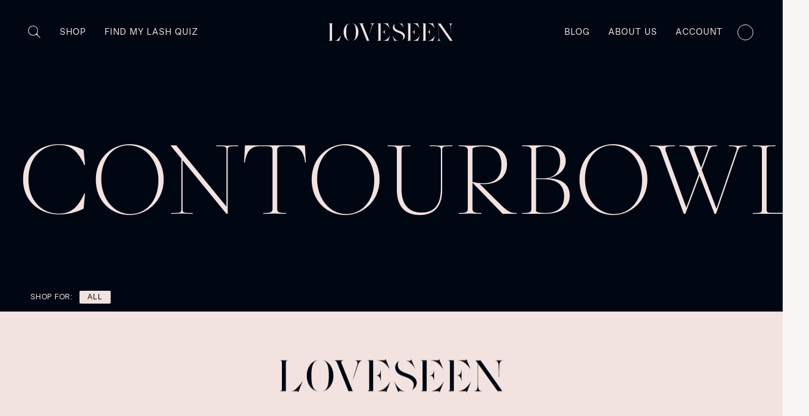

--- FILE ---
content_type: text/css
request_url: https://loveseen.com/cdn/shop/t/16/assets/style.css?v=39820055778847637211689959611
body_size: 31483
content:
.modal{background:#faf6f5;box-shadow:0 2px 20px #0000001a;opacity:0;pointer-events:auto;transition:opacity .4s ease}.modal__overlay{background:#00071333;bottom:0;left:0;opacity:0;position:fixed;right:0;top:0;transition:opacity .4s ease;z-index:77}@media screen and (min-width: 1024px){.modal__overlay--hidden{background:#00071300;pointer-events:none}}.modal--bottom{bottom:0;left:0;position:absolute;right:0}.modal--bottom-right{bottom:25px;position:absolute;right:25px;width:360px}.modal--top-right{position:absolute;right:25px;top:25px;width:360px}@media screen and (max-width: 600px){.modal--top-right{max-width:480px;right:0;top:0;width:100%;word-spacing:100%}}.modal--bottom-center{bottom:0;left:50%;max-width:630px;position:absolute;transform:translate(-50%,100%);transition:opacity .4s ease,transform .4s ease .4s}.modal--bottom-center.ReactModal__Content--after-open{transform:translate(-50%)}.modal--bottom-center.ReactModal__Content--before-close{transform:translate(-50%,100%)}.modal--waitlist{bottom:40px;min-width:320px;position:absolute;right:45px;transform:translateY(150%);transition:opacity .4s ease,transform .4s ease .4s;width:22%}.modal--waitlist.ReactModal__Content--after-open{transform:translate(0)}.modal--waitlist.ReactModal__Content--before-close{transform:translateY(150%)}.modal--full{height:100vh;overflow-y:scroll}@media screen and (max-width: 1023px){.modal--bottom-center{background:transparent;left:0;padding:25px;right:0;transform:translateY(100%)}.modal--bottom-center.ReactModal__Content--after-open{transform:translate(0)}.modal--bottom-center.ReactModal__Content--before-close{transform:translateY(100%)}}@media screen and (max-width: 1023px){.modal--waitlist{background:transparent;bottom:25px;max-width:420px;min-width:0;right:50%;transform:translate(50%,150%);width:calc(100% - 50px)}.modal--waitlist.ReactModal__Content--after-open{transform:translate(50%)}.modal--waitlist.ReactModal__Content--before-close{transform:translate(50%,100%)}}.ReactModal__Overlay--after-open{opacity:1}.ReactModal__Overlay--before-close{opacity:0}.ReactModal__Content--after-open{opacity:1}.ReactModal__Content--before-close{opacity:0}.cart-empty{padding:20px}.cart-empty{font-size:36px;line-height:42px;font-family:GlossyDisplayWeb,Times,Times New Roman,serif;text-transform:uppercase;padding-top:60px}.cart-empty em{font-style:italic}@media screen and (max-width: 599px){.cart-empty{font-size:26px;line-height:33px}}.cart-empty p{color:#00091b;text-align:center}.cart-empty__button{font-family:BeausiteWeb,Helvetica,Arial,sans-serif;font-size:18px;letter-spacing:.5px;text-transform:uppercase;background:#000713;color:#fff;display:block;font-size:14px;margin-top:30px;text-align:center}@media screen and (max-width: 1023px){.cart-empty__button{font-size:14px}}.cart-empty--cart-page .cart-empty__button{background:transparent;border:1px #000713 solid;color:#00091b}.cart-empty--cart-page{display:flex;flex-direction:column;height:100%;justify-content:center;margin:0 auto;max-width:300px}.cart-item{display:flex;margin-bottom:30px;max-height:200px;opacity:1;position:relative;width:100%}.cart-item:last-of-type{margin-bottom:0}.cart-item .cart-item__remove{font-family:BeausiteWeb,Helvetica,Arial,sans-serif;font-size:18px;letter-spacing:.5px;text-transform:uppercase;box-sizing:border-box;display:flex;opacity:.5}@media screen and (max-width: 1023px){.cart-item .cart-item__remove{font-size:14px}}.cart-item .cart-item__remove span{font-size:10px;line-height:17px}.cart-item .cart-item__remove svg{fill:#000713;height:13px;margin-right:7px;width:13px}.cart-item__info{box-sizing:border-box;font-size:14px;line-height:21px;padding-left:25px;position:relative;width:100%}.cart-item__price{position:absolute;right:0;top:0}.cart-item__qty{opacity:.6}.cart-item__image{align-items:center;background:#ede5df;display:flex;height:100px;min-width:80px;overflow:hidden;width:80px}.cart-item__title{padding-right:48px}.cart-item__title span{color:#7c6c6c;display:block}.cart-item__qty-widget{font-family:BeausiteWeb,Helvetica,Arial,sans-serif;font-size:18px;letter-spacing:.5px;text-transform:uppercase;border:1px #000713 solid;height:35px;margin:20px 0;position:relative;width:95px}@media screen and (max-width: 1023px){.cart-item__qty-widget{font-size:14px}}.cart-item__qty-widget svg{stroke:#000713;stroke-width:3px}.cart-item__qty-btn{cursor:pointer}.cart-item__qty-btn,.cart-item__qty-input{font-size:12px;height:35px;line-height:35px;text-align:center;width:35px}.cart-item__qty-btn,.cart-item__qty-input{box-sizing:border-box}.cart-item__qty-input{display:block;font-size:12px;line-height:35px;text-align:center;width:100%}.cart-item__qty-btn{height:48px;min-width:48px;padding:12px;position:absolute;top:-7px;width:48px}.cart-item__qty-btn:first-child{left:-7px}.cart-item__qty-btn:last-child{right:-7px}@media screen and (min-width: 1025px){.cart-item__qty-widget{height:21px;width:73px}.cart-item__qty-input{line-height:21px}.cart-item__qty-btn{height:48px;min-width:48px;padding:12px;position:absolute;top:-14px;width:48px}.cart-item__qty-btn:first-child{left:-12px}.cart-item__qty-btn:last-child{right:-12px}.cart-item__qty-input{display:block;font-size:12px;line-height:21px;text-align:center;width:100%}.cart-item__subscription{margin-top:20px}.cart-item--page .cart-item__qty-widget{float:left;margin-right:18px}.cart-item__remove{bottom:0;cursor:pointer;padding:15px;position:absolute;right:-15px}.cart-item__remove span{position:absolute;overflow:hidden;height:1px;width:1px;margin:-1px;padding:0;border:0;clip:rect(0 0 0 0)}.cart-item__remove svg{fill:#000713}}@media screen and (max-width: 1024px){.cart-item__remove{margin-left:-10px;padding:14px 10px}}.cart-totals{font-family:BeausiteWeb,Helvetica,Arial,sans-serif;font-size:16px;line-height:22px;letter-spacing:.5px;background:#faf6f5;box-sizing:border-box;padding:25px;width:100%}@media screen and (max-width: 599px){.cart-totals{font-size:12px;line-height:19px}}.cart-totals.is-page{background:transparent;padding:0;text-align:center}.cart-totals.is-page .cart-totals__subtotal,.cart-totals.is-page .cart-totals__total{position:relative}.cart-totals.is-page .cart-totals__subtotal span,.cart-totals.is-page .cart-totals__total span{background:#f2eded;position:relative}.cart-totals.is-page .cart-totals__subtotal span:first-child,.cart-totals.is-page .cart-totals__total span:first-child{padding-right:10px}.cart-totals.is-page .cart-totals__subtotal span:last-child,.cart-totals.is-page .cart-totals__total span:last-child{padding-left:10px}.cart-totals.is-page .cart-totals__subtotal:before,.cart-totals.is-page .cart-totals__total:before{border-bottom:1px #e8e1df solid;bottom:3px;content:"";display:block;left:0;position:absolute;width:100%}.cart-totals__subtotal{display:flex;font-size:13px;justify-content:space-between;margin-bottom:18px}.cart-totals__subtotal-info{font-size:13px;margin-bottom:15px;margin-top:30px;opacity:.7}.cart-totals__total{display:flex;justify-content:space-between;margin-bottom:15px}.cart-totals__checkout-button{font-family:BeausiteWeb,Helvetica,Arial,sans-serif;font-size:18px;letter-spacing:.5px;text-transform:uppercase;background:#fdeb51;box-sizing:border-box;color:#00091b;cursor:pointer;display:block;font-size:14px;line-height:1;padding:15px;text-align:center;width:100%}@media screen and (max-width: 1023px){.cart-totals__checkout-button{font-size:14px}}.is-page .cart-totals__checkout-button{margin-top:40px}.cart-totals__header,.cart-page__header{font-size:36px;line-height:42px;font-family:GlossyDisplayWeb,Times,Times New Roman,serif;text-transform:uppercase;margin-bottom:30px;margin-top:30px;text-align:center}.cart-totals__header em,.cart-page__header em{font-style:italic}@media screen and (max-width: 599px){.cart-totals__header,.cart-page__header{font-size:26px;line-height:33px}}.cart-page__header span{font-size:.8em}@media screen and (max-width: 1024px){.cart-totals__subtotal,.cart-totals__subtotal-info{font-size:14px}.cart-totals__total{font-size:18px;margin:50px 0}.is-page .cart-totals__checkout-button{margin-bottom:25px;margin-top:10px}}@media screen and (min-width: 1025px){.cart-page__container{min-height:100vh;width:443px}.cart-page__container--totals{display:flex;flex-direction:column;height:100%;justify-content:space-between}.cart-totals__subtotal{margin-bottom:7px}.cart-totals__header,.cart-page__header{margin-bottom:50px;margin-top:160px}.cart-totals.is-page{margin-bottom:auto;margin-top:0}.cart-totals.is-page .cart-totals__subtotal{margin-bottom:20px}}.cart-cross-sells-v2{margin-bottom:40px;margin-top:80px;max-width:500px;text-align:center}@media screen and (max-width: 1023px){.cart-cross-sells-v2{background-color:#f0e6e1;margin:0;max-width:none}}.cart-cross-sells-v2__title{font-family:BeausiteWeb,Helvetica,Arial,sans-serif;font-size:18px;letter-spacing:.5px;text-transform:uppercase;font-size:12px;margin-bottom:25px}@media screen and (max-width: 1023px){.cart-cross-sells-v2__title{font-size:14px}}@media screen and (max-width: 1023px){.cart-cross-sells-v2__title{display:none}}.cart-cross-sells-v2__items{display:flex;flex-wrap:wrap;justify-content:center}.cart-cross-sells-v2--mini-cart .cart-cross-sells-v2__items{flex-direction:column}@media screen and (max-width: 1023px){.cart-cross-sells-v2__items{flex-direction:column}}.cart-cross-sells-v2__item{max-width:210px;overflow:hidden;padding:10px;position:relative;text-align:left;width:50%}.cart-cross-sells-v2__item:nth-child(odd){margin-left:-10px}@media screen and (max-width: 1023px){.cart-cross-sells-v2__item:nth-child(odd){margin:0}}.cart-cross-sells-v2__item:nth-child(2n){margin-right:-10px}@media screen and (max-width: 1023px){.cart-cross-sells-v2__item:nth-child(2n){margin:0}}@media screen and (max-width: 1023px){.cart-cross-sells-v2__item{border-bottom:1px solid #fff;display:flex;flex-direction:row;height:75px;margin:0;max-width:none;padding:0;width:100%}.cart-cross-sells-v2__item:last-child{border-bottom:none}}.cart-cross-sells-v2--mini-cart .cart-cross-sells-v2__item{border-top:1px solid #fff;display:flex;flex-direction:row;height:75px;margin-left:0;max-width:none;padding:0;width:100%}.cart-cross-sells-v2__item-add{border-bottom:1px solid #010425;cursor:pointer;font-size:15px;line-height:20px;text-align:left}@media screen and (max-width: 1023px){.cart-cross-sells-v2__item-add{font-size:13px;line-height:21px}}.cart-cross-sells-v2--mini-cart .cart-cross-sells-v2__item-add{font-size:13px;line-height:21px}.cart-cross-sells-v2__item-label{display:none;font-size:13px;letter-spacing:.5px;line-height:21px}@media screen and (max-width: 1023px){.cart-cross-sells-v2__item-label{display:block}}.cart-cross-sells-v2--mini-cart .cart-cross-sells-v2__item-label{display:block}@media screen and (max-width: 1023px){.cart-cross-sells-v2__item-content{box-sizing:border-box;display:flex;flex-direction:column;justify-content:center;padding:10px}}.cart-cross-sells-v2--mini-cart .cart-cross-sells-v2__item-content{box-sizing:border-box;display:flex;flex-direction:column;justify-content:center;padding:10px}.cart-cross-sells-v2__item__images{display:flex;margin-bottom:17px}.cart-cross-sells-v2__item__images picture{display:block;overflow:hidden;padding-top:60%;position:relative}.cart-cross-sells-v2__item__images picture img{height:100%;left:0;position:absolute;top:0;width:100%}.cart-cross-sells-v2__item__images picture{width:100%}@media screen and (max-width: 1023px){.cart-cross-sells-v2__item__images{height:75px;width:125px}}.cart-cross-sells-v2--mini-cart .cart-cross-sells-v2__item__images{height:75px;width:125px}.cart-cross-sells-v2--mini-cart{background-color:#f0e6e1;margin:0}.cart-cross-sells-v2--notification{margin-bottom:23px;margin-left:-25px;width:calc(100% + 50px)}.cart-drawer__free{border-bottom:1px solid rgba(0,7,19,.1);font-size:14px;font-weight:100;letter-spacing:.54px;line-height:21px;padding:17px 21px;text-align:center}@media screen and (min-width: 1024px){.cart-drawer__free{padding:25px 20px 17px}}.cart-drawer__free.cart-drawer__free--notification{border-bottom:none;padding:0 0 17px}.cart-drawer__free__bar{margin-bottom:12px}.cart-drawer__free__inner,.cart-drawer__free__bar{background:#0007134d;display:block;height:10px;left:0;position:relative;top:0;width:100%}.cart-drawer__free__inner{background:#fdeb51}.cart-drawer{background:#fff;box-shadow:0 2px 20px #0000001a;color:#00091b;max-width:100%;overflow:hidden;position:relative;text-align:left;width:360px;z-index:34}.cart-drawer ul{list-style:none}.is-cart-open .cart-drawer{opacity:1}.cart-drawer__header,.cart-drawer__list{padding:20px}.cart-drawer__header{font-size:36px;line-height:42px;font-family:GlossyDisplayWeb,Times,Times New Roman,serif;text-transform:uppercase;display:flex;justify-content:center;line-height:1;padding-bottom:0;text-align:center}.cart-drawer__header em{font-style:italic}@media screen and (max-width: 599px){.cart-drawer__header{font-size:26px;line-height:33px}}.cart-drawer__count{font-size:24px;margin-left:20px;position:relative;top:2px}.cart-drawer__items{box-sizing:border-box;max-height:190px;-webkit-overflow-scrolling:touch;overflow-x:hidden;overflow-y:auto}.cart-drawer__items::-webkit-scrollbar{background-color:transparent;border-radius:8px;width:14px}.cart-drawer__items::-webkit-scrollbar-track{background-color:transparent;width:14px}.cart-drawer__items::-webkit-scrollbar-thumb{background-color:#f2eded;border:3px #fff solid;border-radius:8px;width:14px}.cart-drawer__close{-moz-appearance:none;-webkit-appearance:none;cursor:pointer;display:block;height:48px;position:absolute;right:10px;top:10px;width:48px;z-index:10}.cart-drawer__close svg{fill:#000713;height:13px;width:13px}@media screen and (max-width: 1023px){.cart-drawer{display:none}}.cart-drawer__wrapper{max-height:calc(100vh - 90px);overflow-y:auto}.cart-count{cursor:pointer;padding:12px}.cart-count__count{border:1px #000713 solid;border-radius:50%;box-sizing:border-box;color:#00091b;display:inline-block;font-size:14px;height:26px;line-height:24px;text-align:center;transition:border-color .4s ease,color .4s ease,background-color .4s ease;width:26px}.header[data-mode=light] .cart-count__count{border-color:#f2e2e0;color:#f2e2e0}@media screen and (min-width: 1024px){.state--nav-hover .header[data-mode=light] .cart-count__count{border-color:#000713;color:#00091b}}.state--sticky-header .header[data-mode=light] .cart-count__count{border-color:#000713;color:#00091b}.cart-count:hover .cart-count__count{background:#fdeb51;border-color:#000713;color:#00091b}@media screen and (min-width: 1024px){.cart-count--mobile{display:none}}@media screen and (max-width: 1023px){.cart-count{padding:0}.cart-count--desktop{display:none}}.cart-notification{background:#fff;box-shadow:0 2px 20px #0000001a;box-sizing:border-box;padding:25px}.cart-notification__close{cursor:pointer;padding:25px;position:absolute;right:0;top:0}.cart-notification__close svg{fill:#000713}.cart-notification__text{color:#00071399;font-size:13px;line-height:21px;padding-bottom:20px;padding-right:25px}.cart-notification__text a{color:#00091b}.cart-notification__cart{display:block;font-size:13px;line-height:21px;padding-top:16px;text-align:center}.cart-notification__cart span{border-bottom:1px solid #00091b}.cart-notification__price{color:#00091b;display:block;margin-top:7px}@media screen and (max-width: 1024px){.cart-notification__icon{height:19px;width:19px}.cart-notification__icon--desktop{display:none}}@media screen and (min-width: 1025px){.cart-notification{width:360px}.cart-notification__icon{height:13px;width:13px}.cart-notification__icon--mobile{display:none}}.featured-products{background:#faf6f5;color:#00091b;text-align:center}@media screen and (min-width: 1024px){.featured-products{box-sizing:border-box;padding:50px 25px}}.featured-products__title{font-size:36px;line-height:42px;font-family:GlossyDisplayWeb,Times,Times New Roman,serif;text-transform:uppercase;padding-bottom:25px}.featured-products__title em{font-style:italic}@media screen and (max-width: 599px){.featured-products__title{font-size:26px;line-height:33px}}@media screen and (max-width: 1023px){.featured-products__title{padding:25px}}.featured-products__grid{text-align:left}@media screen and (min-width: 1024px){.featured-products__grid{display:flex;justify-content:center;margin:0 auto;max-width:1300px}}@media screen and (max-width: 1023px){.featured-products__grid{padding-bottom:25px}}@media screen and (max-width: 600px){.featured-products__grid{padding-bottom:0}}.filters{box-sizing:border-box;display:inline-block;height:47px;padding:13px 0 13px 50px;position:relative;width:100%}@media screen and (max-width: 1023px){.filters{padding:13px 0;text-align:center}}@media screen and (max-width: 600px){.filters{display:none}}.filters ul{display:inline-block}.filters li{border-radius:2px;display:inline-block;font-size:12px;height:21px;letter-spacing:.76px;line-height:21px;padding:0 13px;position:relative;text-transform:uppercase}.filters li.active,.filters li.contains-active{background-color:#000713;color:#f2e2e0}.filters li.active a,.filters li.contains-active a{color:#f2e2e0}.filters a:after{content:"";height:100%;left:0;position:absolute;top:0;width:100%}.filters--centered{padding-left:0;text-align:center}.filters--centered li{font-size:18px}.filters--centered li+li{margin-left:12px}.filters--light,.filters--light a{color:#f2e2e0}.filters--light li.active,.filters--light li.contains-active{background-color:#f2e2e0;color:#00091b}.filters--light li.active a,.filters--light li.contains-active a{color:#00091b}.filters__title{display:inline-block;font-size:12px;letter-spacing:.76px;line-height:21px;margin-right:7px;text-transform:uppercase}.find-lash{display:inline-block;font-size:16px;letter-spacing:.59px;line-height:37px;position:absolute;right:50px;text-align:center;text-align:right;text-transform:uppercase;top:24px;transform:translate3d(0,-50%,0);width:50%;z-index:1}.find-lash em{font-style:italic}.find-lash svg{fill:#000713;padding:0 18px;width:13px}@media screen and (max-width: 1279px){.find-lash svg{padding:0 10px}}@media screen and (max-width: 1023px){.find-lash svg{display:block;margin:1px auto 18px;transform:rotate(90deg);width:16px}}@media screen and (max-width: 1279px){.find-lash{font-size:14px;line-height:37px}}@media screen and (max-width: 1023px){.find-lash{background-color:#f2eded;box-sizing:border-box;padding:34px 0 38px;position:relative;right:auto;text-align:center;top:auto;transform:none;width:100%}.find-lash span{display:block}}@media screen and (max-width: 600px){.find-lash{padding-top:32px}}.find-lash a{border:1px solid #000713;display:inline-block;height:45px;line-height:45px;padding:0 34px;pointer-events:auto;transition:background-color .3s cubic-bezier(.39,.575,.565,1),color .3s cubic-bezier(.39,.575,.565,1)}@media screen and (max-width: 1279px){.find-lash a{padding:0 45px}}@media screen and (max-width: 1023px){.find-lash a{padding:0 66px}}.has-mouse .find-lash a:hover{background:#00091b;color:#faf6f5}.find-lash--light{background:#000713}.find-lash--light a{border-color:#f2e2e0;color:#f2e2e0}.find-lash--light svg{fill:#f2e2e0}.find-lash--bigger{font-size:18px;line-height:37px;top:77px}@media screen and (max-width: 1023px){.find-lash--bigger{background:none;font-size:14px;top:auto}}.find-lash--bigger a{padding:0 65px}@media screen and (max-width: 1023px){.find-lash--bigger a{padding:0 75px}}.footer{background-color:#f2e2e0;box-sizing:border-box;color:#00091b;overflow:hidden;padding:30px 50px 80px;position:relative;width:100%}@media screen and (max-width: 1023px){.footer{padding:17px 25px 30px}}.footer canvas{left:0;pointer-events:none;position:absolute;top:0;width:100%;z-index:0}.footer svg{fill:#000713}.footer.is-hidden{height:0;overflow:hidden;padding:0}.has-mouse .footer a{transition:opacity .4s}.has-mouse .footer a:hover{opacity:.6}.footer__content{position:relative;z-index:2}@media screen and (max-width: 1023px){.footer__tabpanel{overflow:hidden}}.footer__logo{height:150px;margin-bottom:45px;position:relative;width:100%}@media screen and (max-width: 1023px){.footer__logo{margin-bottom:0}}.footer__logo svg{left:50%;max-width:366px;position:absolute;top:50%;transform:translate3d(-50%,-50%,0);width:calc(100% - 40px)}@media screen and (max-width: 1023px){.footer__logo svg{max-width:185px}}.footer__newsletter{display:inline-block;padding-right:10%;vertical-align:top;width:35%}@media screen and (max-width: 1023px){.footer__newsletter{display:block;padding:0;width:100%}}.footer__cols{display:inline-block;vertical-align:top;width:55%}@media screen and (max-width: 1023px){.footer__cols{display:block;width:100%}}.footer__legal{bottom:32px;box-sizing:border-box;font-size:10px;left:0;letter-spacing:.49px;line-height:22px;opacity:.5;padding:0 50px;position:absolute;text-transform:uppercase;width:100%}@media screen and (max-width: 1023px){.footer__legal{bottom:41px;line-height:20px;padding:0 25px}}.footer__legal a{padding-right:12px}.footer__legal span{position:absolute;right:50px}@media screen and (max-width: 1023px){.footer__legal span{bottom:-20px;left:25px;right:auto}}.footer__label{font-size:13px;letter-spacing:.28px;line-height:20px;opacity:.5;padding-bottom:14px;position:relative}@media screen and (max-width: 1023px){.footer__label{opacity:1;padding:18px 0 20px}}.footer__label span:first-child{display:block;font-size:12px;letter-spacing:.7px;line-height:20px;text-transform:uppercase}@media screen and (max-width: 1023px){.footer__label span:first-child{letter-spacing:.13px}}@media screen and (max-width: 1023px){.footer__label span+span{font-size:12px;letter-spacing:.26px;opacity:.5}}.footer__label svg{position:absolute;right:0;top:50%;transform:translateY(-50%);transition:transform .3s cubic-bezier(.39,.575,.565,1);width:8px}@media screen and (min-width: 1024px){.footer__label svg{display:none}}.footer__label[aria-expanded=true] svg{transform:translateY(-50%) rotate(90deg)}.footer__col{box-sizing:border-box;display:inline-block;padding:0 10px 0 0;vertical-align:top;width:33.3333333333%}@media screen and (max-width: 1023px){.footer__col{border-top:1px solid #000713;display:block;padding:0;width:100%}}@media screen and (max-width: 1023px){.footer__col:last-child .footer__label{display:none}}@media screen and (max-width: 1023px){.footer__col ul{padding-bottom:20px}}.footer__col li{display:block;font-size:12px;letter-spacing:.7px;line-height:20px;padding:4px 0;text-transform:uppercase}.footer__col a{text-transform:uppercase;transition:opacity .3s cubic-bezier(.39,.575,.565,1)}@media screen and (max-width: 1023px){.footer__col a:focus{outline-offset:-3px}}@media screen and (max-width: 1023px){.footer__social{padding:36px 0;text-align:center;width:100%}}.footer__social svg{height:16px;padding-right:12px;vertical-align:middle}@media screen and (max-width: 1023px){.footer__social svg{padding-right:0}}@media screen and (max-width: 1023px){.footer__social span{display:none}}@media screen and (max-width: 1023px){.footer__social li{display:inline-block;padding-right:32px;vertical-align:top}.footer__social li:last-child{padding-right:0}}@media screen and (max-width: 1023px){.js-toggleFooterMenu .js-footerPanel{height:0;transition:height .4s cubic-bezier(.165,.84,.44,1)}.js-toggleFooterMenu .js-footerPanel[aria-hidden=false]{height:auto}}.header{color:#00091b;position:sticky;text-align:center;transition:color .4s ease,transform .4s cubic-bezier(.165,.84,.44,1);z-index:21}.header button{cursor:pointer}.header a{color:inherit}.header svg{fill:#000713;transition:fill .4s ease}.header:after{background:#fffcfb;content:" ";display:block;height:100%;left:0;opacity:0;pointer-events:none;position:absolute;right:0;top:0;transition:opacity .4s linear;z-index:-1}.state--sticky-header .header{border-color:#000713;color:#00091b}.state--sticky-header .header:after{opacity:1}.state--sticky-header .header svg{fill:#000713}@media screen and (min-width: 1024px){.state--nav-hover .header{border-color:#000713;color:#00091b}.state--nav-hover .header:after{opacity:1}.state--nav-hover .header svg{fill:#000713}}@media screen and (max-width: 1023px){.header.is-hidden{transform:translate3d(0,-150%,0);transition:visibility 0s linear .6;visibility:hidden}}.header[data-mode=light]{border-color:#f2e2e0;color:#f2e2e0}.header[data-mode=light]+.header__gradient:before{background:linear-gradient(0deg,#0000,#00000040);content:"";display:block;height:160px;left:0;pointer-events:none;position:absolute;right:0;z-index:2}.header[data-mode=light] svg{fill:#f2e2e0}.state--sticky-header .header[data-mode=light]{border-color:#000713;color:#00091b}.state--sticky-header .header[data-mode=light] a:hover{border-color:inherit}.state--sticky-header .header[data-mode=light]:after{opacity:1}.state--sticky-header .header[data-mode=light] svg{fill:#000713}@media screen and (min-width: 1024px){.state--nav-hover .header[data-mode=light]{border-color:#000713;color:#00091b}.state--nav-hover .header[data-mode=light] a:hover{border-color:inherit}.state--nav-hover .header[data-mode=light]:after{opacity:1}.state--nav-hover .header[data-mode=light] svg{fill:#000713}}.header--zoomed{pointer-events:none;z-index:99}.header--zoomed>*{opacity:0}.header--zoomed .header__home-link{opacity:1}.header--zoomed:after{display:none}.header__search{height:20px;width:20px}.header__menu-link{font-family:BeausiteWeb,Helvetica,Arial,sans-serif;font-size:14px;font-weight:500;letter-spacing:1px;line-height:20px;text-transform:uppercase}.header__home-link{display:block;height:38px;left:0;margin-left:auto;margin-right:auto;position:absolute;right:0;top:37px;transform:translate(-1px);width:204px;z-index:19}@media screen and (max-width: 1023px){.header__home-link{height:28px;margin:24px auto;top:0;width:186px}}.header__cart-link{box-sizing:border-box;margin-left:0;padding:12px;position:absolute;right:24px;top:16px}@media screen and (max-width: 1023px){.header__cart-link{padding:25px;right:0;top:0}}.header__menu-toggle{display:none}@media screen and (max-width: 1023px){.header__menu-toggle{display:block;left:0;padding:25px;position:absolute;top:0;z-index:22}.state--menu-open .header__menu-toggle svg{fill:#000713}}.header__promo{background:#eedcda;color:#00091b;display:flex;font-family:BeausiteWeb,Helvetica,Arial,sans-serif;font-size:14px;font-weight:500;height:42px;letter-spacing:.5px;line-height:1.2;overflow:hidden;text-align:center;text-transform:uppercase;transition:height .4s cubic-bezier(.165,.84,.44,1)}.header__promo a{color:inherit}@media screen and (max-width: 1023px){.header__promo{font-size:12px}}.state--promo-hidden .header__promo{height:0}.header__promo__text{box-sizing:border-box;display:block;margin:auto 0;padding:2px 13px 0;width:100%}.header__promo__text a,.header__promo__text em{border-bottom:1px #000713 solid;display:inline-block}.header__dropdown{box-sizing:border-box;position:relative}.header__dropdown-panel{height:0;overflow:hidden;transition:height .4s cubic-bezier(.895,.03,.685,.22) 0s,visibility 0s linear .4s;visibility:hidden}.is-open .header__dropdown-panel{transition:height .4s cubic-bezier(.165,.84,.44,1) 0s,visibility 0s linear 0s;visibility:visible}.header__dropdown-list{box-sizing:border-box;text-align:left}.header__dropdown-list a{color:#00091b}.header__dropdown-list svg{fill:#000713;height:13px;margin-right:20px;width:13px}@media screen and (max-width: 1023px){.header__dropdown-list{padding-top:20px}}.header__dropdown-item{font-family:GlossyDisplayWeb,Times,Times New Roman,serif;font-size:30px;line-height:1;margin-bottom:20px;text-transform:uppercase}.has-mouse .header__dropdown-item:hover{opacity:.6}.header__dropdown-all{padding-top:15px}.header__dropdown-all .header__menu-link svg{fill:#000713}@media screen and (max-width: 1023px){.header__dropdown-all{display:flex;flex-direction:row-reverse;justify-content:flex-end}}@media screen and (min-width: 1024px){.header__menu--left{position:absolute;left:68px;top:43px}}@media screen and (max-width: 1023px){.header__menu--left{margin-top:76px}}@media screen and (min-width: 1024px){.header__menu--right{position:absolute;right:68px;top:43px}}.header__hamburger{height:19px;position:relative;top:3px;width:25px}.header__hamburger .hamburger__x{opacity:0;transition:opacity .2s ease-in-out 0s}.header__hamburger .hamburger__line{transform:rotate(0) translateY(0) translate(0);transition:transform .3s ease-in-out 0s}.header__hamburger .hamburger__line--1,.header__hamburger .hamburger__line--2{transform-origin:0 0}.state--menu-open .header__hamburger .hamburger__x{opacity:1;transition:opacity .2s ease-in-out .2s}.state--menu-open .header__hamburger .hamburger__line{transition:transform .3s ease-in-out 0s}.state--menu-open .header__hamburger .hamburger__line--1{transform:rotate(-45deg) translateY(2px) translate(-10px)}.state--menu-open .header__hamburger .hamburger__line--2{transform:rotate(45deg) translateY(-7.5px) translate(3px)}@media screen and (max-width: 1023px){.header{align-items:flex-start;height:72px;left:0;padding:0;position:absolute;right:0;top:0;transition:background .4s ease}.header:after{height:72px}.state--account .header:after{opacity:1}.state--promo-enabled .header{top:42px}.state--sticky-header .header{position:fixed;top:0}.state--menu-open .header{height:100%}.state--promo-enabled.state--menu-open:not(.state--sticky-header) .header{height:calc(100% - 42px)}}@media screen and (min-width: 1024px){.header{box-sizing:border-box;height:90px;margin-bottom:-90px;padding:35px 49px 20px;top:-15px}.header:before{display:none}}@media screen and (min-width: 1024px){.header__menu{align-items:center;display:flex;margin:0 15px;width:45%}.header__menu:nth-of-type(2){justify-content:flex-end;text-align:right}}@media screen and (max-width: 1023px){.header__menu{text-align:left;width:100%}.header__menu.header__menu--right{padding-bottom:71px}}@media screen and (min-width: 1024px){.header__menu-item{padding:0 15px}}@media screen and (max-width: 1023px){.header__menu-item{border-top:1px #e8e1df solid;box-sizing:border-box;padding:25px;width:100%}}@media screen and (max-width: 1023px){.header__menu-item--account{background:#faf6f5;bottom:0;left:0;position:fixed;right:0;text-align:right}}@media screen and (min-width: 1024px){.header__menu-link{border-bottom:1px transparent solid;display:inline-block}.header__menu-link.is-active,.header__menu-link:hover{border-color:#000713}.header[data-mode=light] .header__menu-link.is-active,.header[data-mode=light] .header__menu-link:hover{border-color:#f2e2e0}.state--sticky-header .header__menu-link.is-active,.state--sticky-header .header__menu-link:hover{border-color:#000713}.header__dropdown-all .header__menu-link{border:none}.header__dropdown-all .header__menu-link span{border-bottom:1px transparent solid;padding-bottom:2px}.header__dropdown-all .header__menu-link.is-active span,.header__dropdown-all .header__menu-link:hover span{border-color:#000713}}.header__search-button{font-family:BeausiteWeb,Helvetica,Arial,sans-serif;font-size:14px;font-weight:500;letter-spacing:1px;line-height:20px;text-transform:uppercase}@media screen and (min-width: 1024px){.header__search-button{left:34px;padding:12px;position:absolute;top:30px}.header__search-button span{position:absolute;overflow:hidden;height:1px;width:1px;margin:-1px;padding:0;border:0;clip:rect(0 0 0 0)}}@media screen and (max-width: 1023px){.header__search-button{padding:29px 25px;position:absolute;right:0;top:0}.header__search-button svg{vertical-align:top}.header__search-button span{display:inline-block;margin-left:12px;vertical-align:top}.state--menu-open .header__search-button svg{fill:#000713}}@media screen and (min-width: 1024px){.header__dropdown>a:before{content:"";display:block;height:90px;left:0;position:absolute;right:0;top:-42px}}@media screen and (min-width: 1024px){.header__dropdown-panel{left:-35px;min-width:260px;overflow:hidden;position:absolute;top:48px}}@media screen and (min-width: 1024px){.header__dropdown-list{background:#fffcfb;border-top:1px #e8e1df solid;padding:40px}}@media screen and (min-width: 1024px){.header__menu-button{font-family:BeausiteWeb,Helvetica,Arial,sans-serif;font-size:18px;letter-spacing:.5px;text-transform:uppercase;background:#faf6f5;font-size:10px;left:0;opacity:0;padding:4px 7px 2px;pointer-events:none;position:absolute;right:0;text-align:center;top:50%;transform:translateY(-50%)}}@media screen and (min-width: 1024px)and (max-width: 1023px){.header__menu-button{font-size:14px}}@media screen and (min-width: 1024px){.header__menu-button svg{display:none}}@media screen and (min-width: 1024px){.header__menu-button:focus{opacity:1}}@media screen and (max-width: 1024px){.header__menu-button{height:70px;left:auto;padding:25px;position:absolute;right:0;text-align:right;top:0;width:100%}.header__menu-button span{position:absolute;overflow:hidden;height:1px;width:1px;margin:-1px;padding:0;border:0;clip:rect(0 0 0 0)}.header__menu-button svg{height:16px;transform:rotate(-90deg);transition:transform .4s ease .2s;width:29px}.is-open .header__menu-button svg{transform:rotate(90deg);transition:transform .4s ease 0s}}@media screen and (min-width: 1024px){.header__menu-button-copy--close{display:none}.is-open .header__menu-button-copy--close{display:block}}@media screen and (min-width: 1024px){.header__menu-button-copy--open{display:block}.is-open .header__menu-button-copy--open{display:none}}@media screen and (max-width: 1023px){.header__nav{-webkit-overflow-scrolling:touch;background:#faf6f5;color:#00091b;height:100%;left:0;opacity:0;overflow-x:hidden;overflow-y:auto;position:absolute;top:0;transition:opacity .4s,visibility 0s linear .4s,width 0s linear .4s;visibility:hidden;width:0;z-index:20}.header__nav svg{fill:#000713}}.state--menu-open .header__nav{opacity:1;transition:opacity .4s;visibility:visible;width:100%}.hero{color:#faf6f5;height:100vh;max-height:100vw;overflow:hidden;position:relative;text-align:center}.hero a{color:inherit}.hero picture img{height:100vh;left:0;object-fit:cover;object-position:center top;position:absolute;top:0;width:100%}.state--promo-enabled .hero{height:calc(100vh - 44px)}.hero--light{color:#faf6f5}.hero--light svg{fill:#faf6f5}.hero--dark{color:#00091b}.hero--dark svg{fill:#000713}.hero--basic,.hero--bottom-text{align-items:center;display:flex}.hero__half{align-content:center;align-items:center;display:flex}.hero__header{font-size:80px;line-height:82px;font-family:GlossyDisplayWeb,Times,Times New Roman,serif;text-transform:uppercase;margin:0 auto;max-width:1000px;position:relative;z-index:2}.hero__header em{font-style:italic}@media screen and (max-width: 599px){.hero__header{font-size:40px;line-height:45px}}.hero__header--large{font-size:150px}.hero__link{font-family:BeausiteWeb,Helvetica,Arial,sans-serif;font-size:18px;letter-spacing:.5px;text-transform:uppercase;align-content:center;align-items:center;display:flex;justify-content:center;line-height:45px;align-items:flex-end;bottom:0;left:0;padding-bottom:50px;position:absolute;right:0;top:0;z-index:3}@media screen and (max-width: 1023px){.hero__link{font-size:14px}}.hero__link svg{margin:16px 20px}@media screen and (max-width: 1023px){.hero__link{flex-direction:column}.hero__link svg{margin:0 12px 15px}}.hero__link:focus{box-shadow:inset 0 0 10px #61a3f2}.has-mouse .hero__link:focus{box-shadow:none}.hero--bottom-text .hero__text{bottom:0;box-sizing:border-box;left:0;position:absolute;right:0}.hero--bottom-text .hero__text img{height:auto;width:100%}.hero--bottom-text .hero__text span{font-size:56px;line-height:59px;font-family:GlossyDisplayWeb,Times,Times New Roman,serif;text-transform:uppercase;display:inline-block;white-space:nowrap}.hero--bottom-text .hero__text span em{font-style:italic}@media screen and (max-width: 599px){.hero--bottom-text .hero__text span{font-size:28px;line-height:31px}}@media screen and (min-width: 1024px){.hero--split{display:flex}.hero__half{overflow:hidden;position:relative;width:50%}.hero__half .hero__header{max-width:460px}.hero__header--large{font-size:35vh}.hero--bottom-text .hero__text{margin:50px 40px}.hero--bottom-text .hero__link{align-items:center;padding:0 60px}.hero--bottom-text .hero__link--center{justify-content:center}.hero--bottom-text .hero__link--left{justify-content:flex-start}.hero--bottom-text .hero__link--right{justify-content:flex-end}}@media screen and (max-width: 1023px)and (min-width: 601px){.state--promo-enabled .hero{min-height:calc(100vh - 44px)}.state--promo-enabled .hero.hero--split{height:auto}}@media screen and (max-width: 1023px){.hero{min-height:100vh}.hero.hero--split{height:auto;max-height:none;min-height:0}.hero__half{height:100vh;position:relative}.state--promo-enabled .hero__half{height:calc(100vh - 44px)}.hero__header--large{font-size:150px}.hero__link{align-items:flex-end;flex-direction:row;justify-items:center;padding-bottom:25px}.hero--bottom-text .hero__text{margin:25px}.hero--bottom-text .hero__link{flex-direction:column;justify-content:center;padding:25px}.hero__link--button{align-items:center;flex-direction:column;justify-content:flex-end}.hero__link--button svg{transform:rotate(90deg)}}@media screen and (max-width: 600px){.hero{min-height:100vh}.hero.hero--split{max-height:200vh}.hero.hero--collection{min-height:450px}.hero.hero--collection .hero__link--button{align-items:flex-end;flex-direction:row;justify-content:center;justify-items:center}.hero.hero--collection .hero__link--button .button{display:none}.hero.hero--collection .hero__link--button svg{transform:rotate(0)}}@media screen and (max-width: 600px){.hero__half--mobile-1x1,.state--promo-enabled .hero__half--mobile-1x1{height:100vw;position:relative}.hero__half--mobile-1x1 picture img,.state--promo-enabled .hero__half--mobile-1x1 picture img{height:100%}}@media screen and (max-width: 600px){.hero__half--mobile-5x6,.state--promo-enabled .hero__half--mobile-5x6{height:120vw;position:relative}.hero__half--mobile-5x6 picture img,.state--promo-enabled .hero__half--mobile-5x6 picture img{height:100%}}@media screen and (max-width: 600px){.hero--mobile-1x1,.state--promo-enabled .hero--mobile-1x1{height:100vw;min-height:0}.hero--mobile-1x1 picture img,.state--promo-enabled .hero--mobile-1x1 picture img{height:100%}}@media screen and (max-width: 600px){.hero--mobile-3x4,.state--promo-enabled .hero--mobile-3x4{height:133.3333333333vw;min-height:0}.hero--mobile-3x4 picture img,.state--promo-enabled .hero--mobile-3x4 picture img{height:100%}}@media screen and (max-width: 600px){.hero--mobile-5x6,.state--promo-enabled .hero--mobile-5x6{height:83.3333333333vw;min-height:0}.hero--mobile-5x6 picture img,.state--promo-enabled .hero--mobile-5x6 picture img{height:100%}}.hero-text{font-family:GlossyDisplayWeb,Times,Times New Roman,serif;font-size:120px;-webkit-hyphens:auto;hyphens:auto;letter-spacing:.77px;line-height:200px;padding:190px 30px 73px;text-align:center;text-transform:uppercase}@media screen and (max-width: 1023px){.hero-text{font-size:90px;letter-spacing:.43px;line-height:100px;padding:173px 30px 75px}}@media screen and (max-width: 600px){.hero-text{font-size:13vw;letter-spacing:.31px;line-height:1.25;padding:128px 7vw 90px}}@media screen and (min-width: 1280px){.hero-text{font-size:160px}}.mixed-media{background:#f2e2e0;padding:45px 25px 40px 29px}@media screen and (min-width: 600px)and (max-width: 1023px){.mixed-media{padding:40px 32px 36px 34px}}@media screen and (min-width: 1024px){.mixed-media{padding:80px 50px 42px 161px}}@media screen and (max-width: 600px){.mixed-media br{display:none}}.mixed-media__heading{font-family:BeausiteWeb,Helvetica,Arial,sans-serif;font-size:16px;letter-spacing:.73px;text-transform:uppercase}@media screen and (max-width: 1023px){.mixed-media__heading{font-size:14px}}.mixed-media__content{font-family:GlossyDisplayWeb,Times,Times New Roman,serif;font-size:11vw;font-weight:300;letter-spacing:-2.5px;line-height:1.1;margin-top:24px}.mixed-media__content em{font-style:italic}.mixed-media__content img,.mixed-media__content video{display:inline-block;height:11.5vw;object-fit:cover;position:relative;top:.1vw;vertical-align:bottom;width:17.25vw}.mixed-media__content svg{display:inline-block;height:5vw;position:relative;top:-.75vw;vertical-align:middle;width:1.65vw}@media screen and (min-width: 600px)and (max-width: 1023px){.mixed-media__content{font-size:6.5vw;margin-top:18px}.mixed-media__content svg{height:3.3vw;top:-.55vw;vertical-align:middle;width:.99vw}.mixed-media__content img,.mixed-media__content video{height:4.9vw;top:.2vw;vertical-align:baseline;width:7.35vw}}@media screen and (min-width: 1024px){.mixed-media__content{font-size:5.86vw;line-height:1;margin-top:18px;padding-right:62px}.mixed-media__content svg{height:3vw;top:-.5vw;vertical-align:middle;width:.9vw}.mixed-media__content img,.mixed-media__content video{height:5.2vw;top:.8vw;vertical-align:baseline;width:7.8vw}}.mixed-media__cta{font-family:BeausiteWeb,Helvetica,Arial,sans-serif;font-size:14px;letter-spacing:.73px;margin-top:30px;text-transform:uppercase}.mixed-media__cta svg{margin:0 16px}@media screen and (max-width: 600px){.mixed-media__cta{margin-top:42px;text-align:center}.mixed-media__cta svg{display:block;margin:16px auto;transform:rotate(90deg)}}@media screen and (min-width: 601px){.mixed-media__cta{line-height:45px;text-align:right;vertical-align:top}.mixed-media__cta span,.mixed-media__cta a{vertical-align:top}.mixed-media__cta svg{margin:16px}}@media screen and (min-width: 1024px){.mixed-media__cta{font-size:18px}}.mobile-select__trigger{font-family:BeausiteWeb,Helvetica,Arial,sans-serif;font-size:18px;letter-spacing:.5px;text-transform:uppercase;background:#000713;box-sizing:border-box;color:#faf6f5;display:flex;font-size:14px;justify-content:space-between;padding:16px 21px;width:100%}@media screen and (max-width: 1023px){.mobile-select__trigger{font-size:14px}}.mobile-select__trigger svg{fill:#faf6f5;height:9px;margin-top:5px;transition:transform .3s cubic-bezier(.165,.84,.44,1);width:19px}.mobile-select__trigger--open svg{transform:rotate(180deg)}.mobile-select__trigger--open.mobile-select__trigger--delivery svg{transform:rotate(270deg)}.mobile-select__close{font-family:BeausiteWeb,Helvetica,Arial,sans-serif;font-size:18px;letter-spacing:.5px;text-transform:uppercase;background:#000713;bottom:0;color:#fff;font-size:12px;opacity:0;padding:20px;position:absolute;right:0;transition:opacity .2s ease}@media screen and (max-width: 1023px){.mobile-select__close{font-size:14px}}.mobile-select__close:focus{opacity:1}.mobile-select__option{font-family:BeausiteWeb,Helvetica,Arial,sans-serif;font-size:18px;letter-spacing:.5px;text-transform:uppercase;border-bottom:1px #e8e1df solid;box-sizing:border-box}@media screen and (max-width: 1023px){.mobile-select__option{font-size:14px}}.mobile-select__option:last-child{border-bottom:none}.mobile-select__option a,.mobile-select__option button{display:block;font-size:14px;line-height:21px;padding:17px 21px 15px;width:100%}.mobile-select__option a svg,.mobile-select__option button svg{display:none;fill:#f2e2e0;height:21px;margin-right:12px;margin-top:-1px;vertical-align:top;width:21px}.mobile-select__tick{border-radius:50%;border:1px #000713 solid;box-sizing:border-box;display:inline-block;height:21px;margin-right:15px;vertical-align:middle;width:21px}.mobile-select__option--selected .mobile-select__tick:before,.mobile-select__option a:focus .mobile-select__tick:before{background:#000713;border-radius:50%;content:"";display:block;height:11px;margin:4px;width:11px}.mobile-select__trigger--delivery{background:transparent;border-bottom:1px solid #000713;bottom:20px;color:#00091b;font-size:13px;height:42px;line-height:42px;outline-offset:-4px;padding:0 10px;position:relative;right:auto;text-transform:none;width:100%;z-index:1}.mobile-select__trigger--delivery svg{bottom:13px;height:auto;margin:0;position:absolute;right:10px;transform:rotate(90deg);transition:transform .3s cubic-bezier(.39,.575,.565,1);width:30px}.mobile-select__trigger--delivery .mobile-select__trigger__value{font-size:13px;position:absolute;right:40px}.mobile-select__option--selected .mobile-select__checkbox{display:inline-block}.more-notes{background:#00031d;padding:60px 0 55px}@media screen and (max-width: 1023px){.more-notes{padding:20px 0 0}}.more-notes:after{background:#f2e2e0;content:"";height:1px;opacity:.2;position:absolute;top:0;width:100%}.more-notes__tiles{padding:0 25px}@media screen and (max-width: 1023px){.more-notes__tiles{overflow:auto;padding:0 0 22px;white-space:nowrap}}.more-notes__title{color:#f2e2e0;font-family:GlossyDisplayWeb,Times,Times New Roman,serif;font-size:50px;letter-spacing:-1.83px;line-height:51px;margin:auto;padding-bottom:63px;text-align:center;text-transform:uppercase}.more-notes__title em{font-style:italic}@media screen and (max-width: 1023px){.more-notes__title{font-size:28px;letter-spacing:-1.02px;line-height:51px;padding-bottom:30px}}.more-notes__menu{box-sizing:border-box;display:block;padding:20px 30px;position:relative;text-align:center;width:100%}@media screen and (max-width: 1023px){.more-notes__menu{padding:20px 0 41px;text-align:center}}.more-notes__menu span{color:#f2e2e0;font-size:16px;letter-spacing:1.02px;line-height:37px;text-transform:uppercase}@media screen and (max-width: 1023px){.more-notes__menu span{display:block;margin-bottom:10px}}.more-notes__menu ul{display:inline-block}@media screen and (max-width: 1023px){.more-notes__menu ul{display:flex;flex-direction:column}}.more-notes__menu li{background-color:#f2e2e0;border-radius:2px;color:#000713;display:inline-block;font-size:18px;height:25px;letter-spacing:1.15px;line-height:25px;margin:0 3px;padding:0 10px;position:relative;text-transform:uppercase}@media screen and (max-width: 1023px){.more-notes__menu li{align-self:flex-start;margin:7px auto}}.more-notes__menu li a{color:#000713}.more-notes__menu a:after{content:"";height:100%;left:0;position:absolute;top:0;width:100%}.newsletter form{position:relative}@media screen and (max-width: 1023px){.newsletter{padding-bottom:43px}}.newsletter__header{font-size:16px;letter-spacing:.59px;line-height:26px;text-transform:uppercase}@media screen and (max-width: 1023px){.newsletter__header{font-size:14px;letter-spacing:.52px;line-height:23px}}.newsletter__header em{font-style:italic}.newsletter__input{height:45px;margin-top:22px;max-width:280px;position:relative;transition:opacity .3s cubic-bezier(.39,.575,.565,1),visibility 0s .3s;width:100%}@media screen and (max-width: 1023px){.newsletter__input{margin-top:26px;max-width:500px}}.newsletter__input input{background:transparent;border:1px solid #000713;box-sizing:border-box;font-size:16px;height:45px;letter-spacing:.59px;line-height:37px;padding:0 47px 0 21px;text-overflow:ellipsis;text-transform:uppercase;transition:border .1s cubic-bezier(.39,.575,.565,1);width:100%}@media screen and (max-width: 1023px){.newsletter__input input{font-size:14px;letter-spacing:.47px}}.newsletter__input input::-webkit-input-placeholder{color:#00091b}.newsletter__input input::-moz-placeholder{color:#00091b}.newsletter__input input:-ms-input-placeholder{color:#00091b}.newsletter__input input.form--error{border:1px solid red}.newsletter__input input.form--error+button svg{fill:red}.newsletter__input input.form--error::-webkit-input-placeholder{color:red}.newsletter__input input.form--error::-moz-placeholder{color:red}.newsletter__input input.form--error:-ms-input-placeholder{color:red}.newsletter__input input:-webkit-autofill,.newsletter__input input:-webkit-autofill:hover,.newsletter__input input:-webkit-autofill:focus,.newsletter__input input:-webkit-autofill:active{-webkit-box-shadow:0 0 0 30px #f2e2e0 inset!important;border:1px solid #000713}.newsletter__input input:-webkit-autofill{-webkit-text-fill-color:#00091b!important}.newsletter__input button{background:transparent;cursor:pointer;height:100%;position:absolute;right:0;top:0;width:47px}@media screen and (max-width: 1023px){.newsletter__input button{width:65px}}.newsletter__input button svg{fill:#000713;transition:fill .1s cubic-bezier(.39,.575,.565,1),transform .3s cubic-bezier(.39,.575,.565,1);width:13px}@media screen and (max-width: 1023px){.newsletter__input button svg{width:17px}}.newsletter__input .form__error-msg.form__error-msg{top:50px;padding:0;position:absolute;right:0}.not-tabbing .newsletter__input input:focus{outline:none}.not-tabbing .newsletter__input button:focus{outline:none}.not-tabbing .newsletter__input button:hover svg{transform:translate(10px)}.newsletter__success{font-size:16px;left:0;letter-spacing:.59px;opacity:0;position:absolute;text-transform:uppercase;top:13px;transition:opacity .3s cubic-bezier(.39,.575,.565,1);visibility:hidden}@media screen and (max-width: 1023px){.newsletter__success{font-size:14px;letter-spacing:.47px;top:14px}}.newsletter__success svg{fill:#000713;padding:2px 13px 0 0;transition:fill .1s cubic-bezier(.39,.575,.565,1);width:14px}@media screen and (max-width: 1023px){.newsletter__success svg{width:17px;padding:0 13px 0 6px;vertical-align:middle}}.newsletter-form-show-success .newsletter__input{opacity:0;visibility:hidden}.newsletter-form-show-success .newsletter__success{opacity:1;visibility:visible}.newsletter__input--bright input{color:#f2eded;border:1px solid #f2eded}.newsletter__input--bright input::-webkit-input-placeholder{color:#f2eded}.newsletter__input--bright input::-moz-placeholder{color:#f2eded}.newsletter__input--bright input:-ms-input-placeholder{color:#f2eded}.newsletter__input--bright input.form--error.form--error{border:1px solid #f2eded;color:#f2eded}.newsletter__input--bright input.form--error.form--error+button svg{fill:#f2eded}.newsletter__input--bright input.form--error.form--error::-webkit-input-placeholder{color:#f2eded}.newsletter__input--bright input.form--error.form--error::-moz-placeholder{color:#f2eded}.newsletter__input--bright input.form--error.form--error:-ms-input-placeholder{color:#f2eded}.newsletter__input--bright input:-webkit-autofill,.newsletter__input--bright input:-webkit-autofill:hover,.newsletter__input--bright input:-webkit-autofill:focus,.newsletter__input--bright input:-webkit-autofill:active{-webkit-box-shadow:0 0 0 30px #d65674 inset!important;border:1px solid #f2eded}.newsletter__input--bright input:-webkit-autofill{-webkit-text-fill-color:#f2eded!important}.newsletter__input--bright .form__error-msg.form__error-msg{color:#f2eded}.newsletter__input--bright .form--error.form--error.form--error{border:1px solid #f2eded}.newsletter__input--bright button svg{fill:#f2eded}.pagination{text-align:center;padding:40px 0 57px}@media screen and (max-width: 600px){.pagination{padding:45px 0}}@media screen and (min-width: 1024px){.blog .pagination{padding-top:0}}.pagination svg{width:10px;opacity:.3;vertical-align:middle}.pagination a svg{opacity:1}.pagination ol{display:inline-block}.pagination li{border-radius:2px;display:inline-block;font-size:14px;height:21px;letter-spacing:.35px;line-height:21px;margin:0 3px;position:relative;width:30px}.pagination li.active{background-color:#000713;color:#f2e2e0}.pagination li.active a{color:#f2e2e0}.pagination a:after{content:"";height:100%;left:0;position:absolute;top:0;width:100%}.pagination--light{color:#f2e2e0}.pagination--light a{color:inherit}.pagination--light svg{fill:#f2e2e0}.pagination--light li.active{background:#f2e2e0;color:#00091b}.pagination__previous{padding-right:10px}.pagination__previous svg{transform:rotate(180deg)}.pagination__next{padding-left:10px}.product-bar{height:0}.product-bar__content{display:none}@media screen and (min-width: 1024px){.product-bar__content{background:#faf6f5;bottom:0;box-sizing:border-box;display:block;height:71px;left:0;padding:27px 49px 26px;position:fixed;transform:translate3d(0,71px,0);transition:transform .6s cubic-bezier(.165,.84,.44,1),visibility 0s linear .6s;visibility:hidden;width:100%;z-index:10}.product-bar__content>*{display:inline-block;font-size:14px;line-height:18px;vertical-align:top}.product-bar__content>*+*{margin-left:38px}.pdp__top:not(.is-past-bottom) .product-bar.is-past-half .product-bar__content{transform:translateZ(0);transition:transform .6s cubic-bezier(.165,.84,.44,1);visibility:visible}.product-bar__content .pdp__tags{padding-top:2px}}.product-bar__name{font-family:GlossyDisplayWeb,Times,Times New Roman,serif;font-size:50px;font-weight:300;letter-spacing:.24px;line-height:1;text-transform:uppercase;display:inline-block;vertical-align:top;margin-top:-16px}.pdp__description{font-size:13px;letter-spacing:.5px;line-height:21px;padding-top:18px;position:relative;text-align:right}@media screen and (max-width: 1023px){.pdp__description{order:8}}.pdp-description__read-more{cursor:pointer;font-size:13px;letter-spacing:.5px;line-height:21px;position:relative}.pdp-description__read-more:after{background-color:#000713;bottom:0;content:"";height:1px;left:0;position:absolute;width:100%}.pdp-description__read-more[aria-expanded=true]{display:none}@media screen and (min-width: 1024px){.pdp-description__read-more[aria-expanded=true]{display:inline-block}}.pdp-description__close{box-sizing:content-box;cursor:pointer;display:none;height:13px;padding:10px;position:absolute;right:10px;top:10px;width:13px}@media screen and (min-width: 1024px){.pdp-description__close{display:block}}.pdp-description__close svg{display:inline-block;fill:#00091b;height:13px;width:13px}.pdp-description__long{overflow:hidden;text-align:left;z-index:1}.pdp-description__long[aria-hidden=true]{height:0;margin-bottom:0;transition:height .4s cubic-bezier(.165,.84,.44,1),visibility 0s .4s;visibility:hidden}.pdp-description__long[aria-hidden=false]{margin-bottom:21px;transition:height .4s cubic-bezier(.165,.84,.44,1),visibility 0s 0s;visibility:visible}@media screen and (min-width: 1024px){.pdp-description__long{background:#faf6f5;bottom:34px;box-shadow:0 2px 20px #0000001a;height:auto;overflow:visible;padding:15px 42px 15px 24px;position:absolute;right:-24px;width:calc(100% - 19px)}.pdp-description__long:after{background:#faf6f5;bottom:-6px;content:"";display:block;height:10px;position:absolute;right:52px;transform:rotate(45deg);width:10px}.pdp-description__long[aria-hidden=true]{height:auto;opacity:0;transition:opacity .4s cubic-bezier(.165,.84,.44,1),visibility 0s .4s}.pdp-description__long[aria-hidden=false]{height:auto;margin-bottom:0;opacity:1;transition:opacity .4s cubic-bezier(.165,.84,.44,1),visibility 0s 0s}}.pdp-description__long li{padding-left:13px;position:relative}.pdp-description__long li:before{background:#010425;border-radius:100%;content:"";height:4px;left:0;position:absolute;top:9px;width:4px}.pdp-description__text{height:auto;text-align:left;visibility:visible}.pdp-description__text li{padding-left:13px;position:relative}.pdp-description__text li:before{background:#010425;border-radius:100%;content:"";height:4px;left:0;position:absolute;top:9px;width:4px}.pdp-description__long[aria-hidden=false]+.pdp-description__text{height:0;visibility:hidden}@media screen and (min-width: 1024px){.pdp-description__long[aria-hidden=false]+.pdp-description__text{height:auto;visibility:visible}}.details-with-cross-sells{background-color:#010425;width:100%}.details-with-cross-sells__wrapper{box-sizing:border-box;color:#faf6f5;display:flex;flex-direction:row;margin:auto;max-width:1920px;padding:65px 0;text-align:center}@media screen and (max-width: 1023px){.details-with-cross-sells__wrapper{flex-direction:column}}.details-with-cross-sells__wrapper h3{color:#faf6f5;font-family:GlossyDisplayWeb,Times,Times New Roman,serif;font-size:36px;letter-spacing:-.34px;line-height:34px;padding-bottom:60px;text-transform:uppercase}@media screen and (max-width: 1023px){.details-with-cross-sells__wrapper h3{font-size:28px;letter-spacing:-.3px}}.details-with-cross-sells__wrapper h3 em{font-style:italic}.details{box-sizing:border-box;flex:0 0 50%;left:0;margin-bottom:auto;padding:0 65px;position:sticky;top:150px;width:50%}@media screen and (max-width: 1023px){.details{flex:0 0 100%;left:auto;padding:0 22px;position:static;top:auto;width:100%}}.details ul{display:flex;flex-direction:row;flex-wrap:wrap}@media screen and (max-width: 1023px){.details ul{flex-direction:column;flex-wrap:nowrap}}.details li{box-sizing:border-box;flex:1 1 50%;padding:35px;text-align:center;width:50%}@media screen and (max-width: 1023px){.details li{display:flex;flex-direction:row;padding:0 0 20px;width:100%}}.details__item-image__wrapper{margin:auto;width:60px}@media screen and (max-width: 1023px){.details__item-image__wrapper{padding-right:20px}}.details__item-image{padding-bottom:100%;position:relative}.details__item-image img{height:100%;left:0;object-fit:cover;position:absolute;top:0;width:100%}@media screen and (max-width: 1023px){.details__item-info{flex:1 0 50%;text-align:left}}.details__item-title{color:#faf6f5;display:block;font-size:13px;letter-spacing:.5px;line-height:21px;text-transform:uppercase}.details__item-description{color:#faf6f5;font-size:13px;letter-spacing:.5px;line-height:21px}.details__item-description a{color:#faf6f5;text-decoration:underline}.pdp-cross-sells{box-sizing:border-box;flex:0 0 50%;padding:0 65px;position:relative;width:50%}@media screen and (max-width: 1023px){.pdp-cross-sells{flex:0 0 100%;padding:40px 22px 0;width:100%}}.pdp-cross-sells:before{background-color:#f0e6e1;content:"";height:100%;left:0;opacity:.6;position:absolute;top:0;width:1px}@media screen and (max-width: 1023px){.pdp-cross-sells:before{height:1px;left:22px;width:calc(100% - 44px)}}.pdp-cross-sells ul{display:flex;flex-wrap:wrap;justify-content:center}.pdp-cross-sells li{display:flex;flex-direction:row;justify-content:space-between;padding-top:28px;width:100%}.pdp-cross-sells li:first-child{padding-top:0}.pdp-cross-sells__image-wrapper{display:inline-block;width:calc(50% - 13px)}.pdp-cross-sells__image{padding-bottom:60.7142857143%;position:relative}@media screen and (max-width: 1023px){.pdp-cross-sells__image{background-color:#ede5df;padding-bottom:140%}}.pdp-cross-sells__image img{height:100%;left:0;object-fit:cover;position:absolute;top:0;width:100%}@media screen and (max-width: 1023px){.pdp-cross-sells__image img{height:auto;object-fit:fit;top:50%;transform:translateY(-50%);width:100%}}.pdp-cross-sells__item-content{display:inline-block;position:relative;text-align:left;width:calc(50% - 13px)}.pdp-cross-sells__item-title{box-sizing:border-box;color:#faf6f5;font-size:14px;letter-spacing:.54px;line-height:21px;padding-bottom:13px;padding-right:40px}.pdp-cross-sells__item-price{color:#faf6f5;font-size:14px;letter-spacing:.47px;line-height:12px;position:absolute;right:0;top:0}.pdp-cross-sells__item-description{color:#faf6f5;font-size:12px;letter-spacing:.46px;line-height:17px;opacity:.6;padding-bottom:10px}.pdp-cross-sells__item-add{border-bottom:1px solid #faf6f5;color:#faf6f5;cursor:pointer;font-size:13px;letter-spacing:.48px;line-height:20px;text-transform:uppercase}.product-additional-info{background-color:#ede5df;padding:0 0 30px;text-align:center}.product-additional-info__container{display:inline-block;margin:0 auto;min-width:300px;text-align:left;width:76%}@media screen and (max-width: 1023px){.product-additional-info__container{box-sizing:border-box;margin:0;padding:0 25px;width:100%}}.product-additional-info__row{box-sizing:border-box;display:inline-block;position:relative;vertical-align:top;width:100%}@media screen and (max-width: 1023px){.product-additional-info__row{display:block;padding:0}}.product-additional-info__row:before{background-color:#010425;content:"";height:1px;opacity:.1;position:absolute;top:0;width:100%}.product-additional-info__label{padding:21px 0 0;position:relative}@media screen and (max-width: 1023px){.product-additional-info__label{padding:21px 0}}.product-additional-info__label span{color:#010425;display:block;font-family:BeausiteWeb,Helvetica,Arial,sans-serif;font-size:11px;letter-spacing:.7px;line-height:28px;text-transform:uppercase}@media screen and (max-width: 1023px){.product-additional-info__label span{font-size:12px;letter-spacing:.13px;letter-spacing:.76px}}.product-additional-info__label svg{position:absolute;right:0;top:50%;transform:translateY(-50%) rotate(-90deg);transition:transform .3s cubic-bezier(.39,.575,.565,1);width:8px}@media screen and (min-width: 1024px){.product-additional-info__label svg{display:none}}.product-additional-info__label.js-toggleContent--showing svg{transform:translateY(-50%) rotate(90deg)}@media screen and (min-width: 1024px){.product-additional-info__label--desktop{display:none}}.product-additional-info__tabpanel{color:#010425;font-size:13px;letter-spacing:.5px;line-height:21px}@media screen and (max-width: 1023px){.product-additional-info__tabpanel{overflow:hidden}}.product-additional-info__title{color:#010425;display:block;font-family:BeausiteWeb,Helvetica,Arial,sans-serif;font-size:11px;letter-spacing:.7px;line-height:15px;padding:29px 0 0;position:relative;text-transform:uppercase}@media screen and (max-width: 1023px){.product-additional-info__title{font-size:12px;letter-spacing:.13px;letter-spacing:.76px}}.product-additional-info__title:before{background-image:linear-gradient(to right,#010425 30%,#fff0 0%);background-position:top;background-repeat:repeat-x;background-size:6px 1px;content:"";height:1px;left:0;opacity:.1;position:absolute;top:0;width:100%}@media screen and (min-width: 1024px){.product-additional-info__title:first-child:before{display:none}}.product-additional-info__description{padding:5px 0 25px}.product-additional-info__description li{padding-left:13px;position:relative}.product-additional-info__description li:before{background:#010425;border-radius:100%;content:"";height:4px;left:0;position:absolute;top:9px;width:4px}.product-additional-info__description a{border-bottom:1px solid #010425;display:inline}.product-additional-info__icons{display:flex;flex-direction:row;justify-content:space-evenly;padding:23px 0 5px;width:100%}.product-additional-info__icons span{box-sizing:border-box;color:#010425;display:block;font-family:BeausiteWeb,Helvetica,Arial,sans-serif;font-size:11px;letter-spacing:.7px;line-height:17px;padding:10px 15px 0;position:relative;text-transform:uppercase}.product-additional-info__icons li{padding:0;text-align:center}.product-additional-info__icons li:before{display:none}.product-additional-info__icon__image{height:60px;overflow:hidden;position:relative;width:60px}.product-additional-info__icon__image img{bottom:0;height:100%;left:0;object-fit:cover;position:absolute;right:0;top:0;width:100%}.product-additional-info__axis{display:flex;flex-direction:row;justify-content:space-between;margin-top:20px;padding-top:13px;position:relative;width:100%}.product-additional-info__axis:before{background-color:#010425;content:"";height:3px;left:0;opacity:.2;position:absolute;top:5px;width:100%}.product-additional-info__axis i{background-color:#010425;height:3px;left:0;position:absolute;top:5px;width:100%}.product-additional-info__axis i:before{background-color:#010425;border-radius:100%;content:"";height:9px;position:absolute;right:-4px;top:50%;transform:translateY(-50%);width:9px}.product-additional-info__axis span{color:#010425;font-size:11px;letter-spacing:.7px;line-height:20px;opacity:.5;text-transform:uppercase}.product-name{font-family:GlossyDisplayWeb,Times,Times New Roman,serif;font-size:32vw;font-weight:300;left:0;letter-spacing:.005em;line-height:100%;margin-top:70px;pointer-events:none;position:absolute;text-align:center;text-transform:uppercase;top:60vw;width:100%}@media screen and (min-width: 1024px){.product-name{display:none}}.reviews{background:#f2eded;color:#00091b;padding:0 25px 100px;position:relative}.reviews h2{color:#00091b;font-family:GlossyDisplayWeb,Times,Times New Roman,serif;font-size:36px;letter-spacing:.15px;line-height:65px;margin:auto;padding:60px 25px 10px;text-align:center;text-transform:uppercase}.has-mouse .reviews h2:focus{outline:none}@media screen and (max-width: 1023px){.reviews h2{font-size:28px;letter-spacing:-.3px;line-height:34px;padding:26px 25px 15px}}.reviews h2 em{font-style:italic}.reviews .yotpo div,.reviews .yotpo span,.reviews .yotpo p,.reviews .yotpo a,.reviews .yotpo img,.reviews .yotpo i,.reviews .yotpo strong,.reviews .yotpo sup,.reviews .yotpo ul,.reviews .yotpo li,.reviews .yotpo form,.reviews .yotpo label{font-family:BeausiteWeb,Helvetica,Arial,sans-serif}@media screen and (min-width: 1024px){.reviews{display:flex;flex-direction:row;flex-wrap:wrap;padding:0 105px 92px;text-align:center}}.rating svg{fill:#979797;height:18px;width:12px}.rating .rating__star--black{fill:#000713}.rating--bigger svg{height:24px;width:16px}.product-tile__reviews{color:#7c7c7c;font-size:12px;letter-spacing:.46px;line-height:17px;padding-bottom:2px}@media screen and (max-width: 1024px){.product-tile__reviews{font-size:11px;letter-spacing:.42px;padding-bottom:0}}@media screen and (max-width: 1279px){.product-tile__reviews{padding-right:7px}}.product-tile__reviews--black{color:#000713}.product-tile{font-family:BeausiteWeb,Helvetica,Arial,sans-serif;font-size:16px;line-height:22px;letter-spacing:.5px;box-sizing:border-box;display:inline-block;overflow:hidden;padding:25px;text-align:left;width:50%}@media screen and (max-width: 599px){.product-tile{font-size:12px;line-height:19px}}@media screen and (max-width: 1023px){.product-tile{padding:10px 0}}@media screen and (max-width: 600px){.product-tile{display:block;margin-bottom:1px;padding:0;width:100%}}@media screen and (max-width: 600px){.product-tile:nth-child(2n){padding:0}}@media screen and (max-width: 1023px){.product-tile--quiz .product-tile__link{min-height:225px}}.product-tile__link{display:block;padding-top:60%;position:relative;width:100%}@media screen and (max-width: 600px){.product-tile__link{min-height:280px;padding:0}}.product-tile__content{align-items:flex-end;bottom:0;box-sizing:border-box;display:flex;justify-content:space-between;left:0;position:absolute;right:0;top:0;z-index:2}.product-tile__info{box-sizing:border-box;padding:30px 30px 23px;width:100%}.product-tile--quiz .product-tile__info{padding:12px 16px}.product-tile__rating{bottom:23px;position:absolute;right:26px;z-index:2}@media screen and (max-width: 1279px){.product-tile__rating{bottom:auto;display:flex;flex-direction:row-reverse;top:23px}}.product-tile__image{bottom:0;height:auto;left:0;overflow:hidden;position:absolute;right:0;top:0;width:100%;z-index:-1}.product-tile__image img{height:100%;object-fit:cover;width:100%}.product-tile__hero{width:50%;z-index:1}.product-tile--lashes .product-tile__content{left:50%;width:50%}.product-tile__mark{border:1px #000713 solid;display:inline-block;font-size:10px;letter-spacing:.5px;line-height:1;margin-bottom:13px;opacity:.7;padding:3px 10px 2px;text-transform:uppercase}.product-tile__price{font-weight:300;margin-left:8px}.product-tile__price del{color:#7c6c6c;margin-right:.5em}.product-tile__description{box-sizing:border-box;color:#7c7c7c;display:block;overflow:hidden;padding-right:70px;text-overflow:ellipsis;white-space:nowrap;width:100%}@media screen and (max-width: 1279px){.product-tile__description{padding-right:0}}.product-tile--quiz .product-tile__title{font-size:14px}@media screen and (max-width: 1023px){.product-tile--quiz .product-tile__title{font-size:12px}}@media screen and (min-width: 600px){.product-tile__description{font-size:14px}.product-tile--quiz .product-tile__description{font-size:12px}.product-tile__price{font-size:14px}}@media screen and (max-width: 599px){.product-tile__info,.product-tile__rating{padding:20px;width:100%}.product-tile__mark{font-size:8px;padding:5px 10px}.product-tile--lashes .product-tile__rating{left:auto;position:absolute;right:0;text-align:right;top:0;width:100%}}.plp__products-v2{padding:0 34px}@media screen and (max-width: 1023px){.plp__products-v2{padding:0}}.product-tile-v2{font-family:BeausiteWeb,Helvetica,Arial,sans-serif;font-size:16px;line-height:22px;letter-spacing:.5px;box-sizing:border-box;display:inline-block;overflow:hidden;position:relative;vertical-align:top;width:33.3333333333%}@media screen and (max-width: 599px){.product-tile-v2{font-size:12px;line-height:19px}}@media screen and (max-width: 1023px){.product-tile-v2{width:100%}}.product-tile-v2__inside{margin:18px;position:relative}@media screen and (max-width: 1023px){.product-tile-v2__inside{margin:0 0 40px}}.product-tile-v2__variant{display:none;position:relative;width:100%}.product-tile-v2__variant.is-current{display:inline-block}.product-tile-v2__image{padding-bottom:120%;position:relative;width:100%}.product-tile-v2__image img{height:100%;left:0;object-fit:cover;position:absolute;top:0;width:100%}.product-tile-v2__hover-image{opacity:0;transition:opacity .3s cubic-bezier(.39,.575,.565,1)}.product-tile-v2__image:hover .product-tile-v2__hover-image{opacity:1}.product-tile-v2__content{min-height:30px;padding:20px 0 0}@media screen and (max-width: 1023px){.product-tile-v2__content{padding:14px 15px 0}}.product-tile-v2__title{color:#000713;font-size:18px;letter-spacing:.45px;line-height:22px;text-transform:uppercase}.product-tile-v2__description{color:#000713;font-size:15px;letter-spacing:.25px;line-height:22px;min-height:22px;padding-top:10px}@media screen and (max-width: 1023px){.product-tile-v2__description{padding-top:6px}}.product-tile-v2__rating{align-items:center;display:flex;flex-direction:row;padding-top:16px}.product-tile-v2__rating .product-tile__reviews{padding-left:11px}.product-tile-v2__add-to-bag{border:1px solid #000713;color:#000713;font-family:BeausiteWeb,Helvetica,Arial,sans-serif;font-size:14px;letter-spacing:.47px;line-height:12px;margin-top:10px;padding:10px;text-align:center;text-transform:uppercase;transition:background-color .4s cubic-bezier(.39,.575,.565,1);width:100%}.product-tile-v2__add-to-bag:not(:disabled){cursor:pointer}@media screen and (max-width: 1023px){.product-tile-v2__add-to-bag{margin:12px 15px 0;width:calc(100% - 30px)}}@media (hover: hover){.product-tile-v2__add-to-bag:not(:disabled):hover{background-color:#fdeb51}}.product-tile-v2__add-to-bag del{color:#7c6c6c;margin-right:.1em}.product-tile__swatches{left:0;pointer-events:none;position:absolute;text-align:right;top:0;width:100%}.product-tile__swatches:before{content:"";display:inline-block;opacity:0;padding-bottom:120%;pointer-events:none;top:0;visibility:none;width:100%}.product-tile__swatches .swatches{padding-top:20px;pointer-events:all;display:inline-block}@media screen and (max-width: 1023px){.product-tile__swatches .swatches{padding:8px 15px 0 0}}.product-tile-v2__mark{background-color:#000713;box-sizing:border-box;color:#faf6f5;font-size:10px;left:0;letter-spacing:.37px;line-height:10px;padding:6px 18px 6px 36px;position:absolute;text-transform:uppercase;top:20px;z-index:1}.product-tile-v2__mark:after{background-color:#000713;content:"";height:100%;position:absolute;right:-4px;top:0;transform:skew(-18deg);width:12px}.promo-tile{background:#f2e2e0;color:#00091b;max-width:620px;overflow:hidden;text-align:center}.promo-tile a{color:inherit}.promo-tile svg{fill:#000713;height:13px;width:13px}.promo-tile--image{color:#faf6f5}.promo-tile--image svg{fill:#faf6f5}.promo-tile__link{display:block;padding-top:60%;position:relative;width:100%}.promo-tile__content{bottom:0;box-sizing:border-box;display:flex;flex-direction:column;height:100%;justify-content:center;left:0;padding:50px;position:absolute;right:0;top:0}.promo-tile__copy{font-size:56px;line-height:59px;font-family:GlossyDisplayWeb,Times,Times New Roman,serif;text-transform:uppercase;margin:0 auto;max-width:450px}.promo-tile__copy em{font-style:italic}@media screen and (max-width: 599px){.promo-tile__copy{font-size:28px;line-height:31px}}.promo-tile__cta{font-family:BeausiteWeb,Helvetica,Arial,sans-serif;font-size:18px;letter-spacing:.5px;text-transform:uppercase;align-content:center;display:flex;justify-content:center}@media screen and (max-width: 1023px){.promo-tile__cta{font-size:14px}}.promo-tile__cta svg{display:inline-block;margin-left:12px}.promo-tile__image{bottom:0;left:0;position:absolute;right:0;top:0}.promo-tile__image img{height:auto;width:100%}.promo-tile__copy+.promo-tile__cta{margin-top:40px}.promo-tile__cta+.promo-tile__copy{margin-top:25px}@media screen and (min-width: 600px){.promo-tile__copy+.promo-tile__cta{bottom:50px;left:0;position:absolute;right:0}}@media screen and (max-width: 599px){.promo-tile__cta{font-size:12px}}.quiz-header{height:75px;left:0;position:sticky;top:0;width:100%;z-index:11}@media screen and (min-width: 1024px){.quiz-header{bottom:10px;height:110px;position:absolute;top:auto}}@media screen and (max-width: 1023px){.quiz-header__note{display:none}}@media screen and (min-width: 1024px){.quiz-header__note{bottom:0;font-size:12px;left:0;opacity:0;position:absolute;text-align:center;transition:opacity .4s,visibility 0s linear .4s;visibility:hidden;width:100%}}.quiz-header__progress{display:flex;flex-direction:row;height:80px;justify-content:center;left:0;margin:0 auto;position:absolute;right:0;top:0;width:108px}@media screen and (min-width: 1024px){.quiz-header__progress{height:90px;width:240px}.quiz-header__progress[data-progress="3"]{display:none}}.quiz-header__progress button{color:#f2e2e080;font-size:12px;height:80px;position:relative;transition:color .4s;width:36px}.quiz-header__progress button:before{background:#f2e2e0;bottom:0;content:"";height:21px;left:0;margin:auto 0;opacity:0;position:absolute;top:0;transition:opacity .4s;width:36px;z-index:-1}.quiz-header__progress button[data-selected=true]{color:#00091b}.quiz-header__progress button[data-selected=true]:before{opacity:1}.quiz-header__progress button[data-selected=true]+.quiz-header__note{opacity:1;visibility:visible}@media screen and (min-width: 1024px){.quiz-header__progress button{font-size:18px}.quiz-header__progress button:before{height:25px}.quiz-header__progress button li+li{margin-left:4px}}.quiz-header__progress li{transition:opacity .4s}.quiz-header__back,.quiz-header__contact{color:#f2e2e0;font-size:16px;line-height:150%;position:absolute;top:24px}.quiz-header__back a,.quiz-header__contact a{color:inherit}.quiz-header__back{font-weight:700;left:45px;padding-left:25px}.quiz-header__back svg{fill:none;height:18px;left:0;position:absolute;stroke-linecap:round;stroke-width:1.5px;stroke:#f2e2e0;top:4px;transform:scaleX(-1);width:10px}@media screen and (max-width: 1023px){.quiz-header__back{display:block;height:48px;left:4px;padding-left:0;top:9px;width:48px}.quiz-header__back span{position:absolute;overflow:hidden;height:1px;width:1px;margin:-1px;padding:0;border:0;clip:rect(0 0 0 0)}.quiz-header__back svg{bottom:0;margin:auto;right:0;top:0}}.quiz-header__close{display:block;height:48px;position:absolute;right:6px;top:16px;width:48px}.quiz-header__close svg{bottom:0;fill:#f2e2e0;height:19px;left:0;margin:auto;position:absolute;right:0;top:0;width:19px}.quiz-header__close span{position:absolute;overflow:hidden;height:1px;width:1px;margin:-1px;padding:0;border:0;clip:rect(0 0 0 0)}@media screen and (min-width: 1024px){.quiz-header__close{display:none}}.quiz-header__progress__results.quiz-header__progress__results{height:0;left:0;letter-spacing:.76px;opacity:0;overflow:hidden;position:absolute;text-transform:uppercase;top:0;transition:opacity .4s,height 0s linear .4s;width:100%;z-index:2}.quiz-header__progress__results.quiz-header__progress__results:before{display:none}.quiz-header__progress__results.quiz-header__progress__results[data-selected=true]{color:#f2e2e0;height:80px;opacity:1;transition:opacity .4s}.quiz-header__progress[data-progress="3"] li{opacity:0}.quiz-header__progress[data-progress="3"] li:last-child{opacity:1}.quotes{background-color:#faf6f5;box-sizing:border-box;overflow:hidden;padding-bottom:60px;text-align:center}.quotes .swiper-notification{position:absolute;overflow:hidden;height:1px;width:1px;margin:-1px;padding:0;border:0;clip:rect(0 0 0 0)}.quotes .swiper-pagination-bullets{bottom:60px;left:0;position:absolute;right:0;z-index:3}.quotes .swiper-pagination-bullet{background:#d7d7d7;border-radius:50%;display:inline-block;height:6px;margin:0 6px;width:6px}.quotes .swiper-pagination-bullet-active{background:#000713}.quotes .swiper-button-prev,.quotes .swiper-button-next{box-sizing:border-box;cursor:pointer;height:48px;padding:13px;position:absolute;text-align:center;top:30%;width:48px;z-index:3}.quotes .swiper-button-prev svg,.quotes .swiper-button-next svg{height:20px;width:11px}.quotes .swiper-button-prev{left:calc(50vw - 500px)}.quotes .swiper-button-next{right:calc(50vw - 500px)}.quotes .swiper-button-next svg{transform:rotate(180deg)}.quotes__slide{align-content:center;align-items:center;box-sizing:border-box;display:flex;height:auto;width:100%}.quotes__slide-content{margin:0 auto;max-width:800px;text-transform:uppercase}.quotes__quote{font-size:56px;line-height:59px;font-family:GlossyDisplayWeb,Times,Times New Roman,serif;text-transform:uppercase}.quotes__quote em{font-style:italic}@media screen and (max-width: 599px){.quotes__quote{font-size:28px;line-height:31px}}.quotes__logo{font-size:14px;margin:60px auto 0;max-width:120px}.quotes__logo img{width:100%}@media screen and (max-width: 1023px){.quotes .swiper-wrapper{align-items:center}.quotes .swiper-button-prev,.quotes .swiper-button-next{bottom:40px;top:auto}.quotes .swiper-button-prev{left:50px}.quotes .swiper-button-next{right:50px}.quotes.swiper-container{padding-bottom:100px}.quotes__slide{padding:50px}.quotes__logo{margin-top:50px;max-width:80px}}@media screen and (min-width: 1024px){.quotes.swiper-container{padding-bottom:60px}.quotes .swiper-wrapper{align-items:center}.quotes__slide{padding:60px 0}}main>.recharge-te{box-sizing:border-box;min-height:100vh;padding-top:72px}@media screen and (min-width: 1024px){main>.recharge-te{padding-top:90px}}@media screen and (min-width: 767px){.slideout-panel .rct_navigation__item a{border-bottom:1px transparent solid;color:#00091b;font-family:BeausiteWeb,Helvetica,Arial,sans-serif;font-size:14px;font-weight:500;letter-spacing:1px;line-height:20px;padding:0;text-transform:uppercase}.slideout-panel .rct_navigation__item a.rct_navigation__item__link--active,.slideout-panel .rct_navigation__item a:hover{border-color:#000713}}.slideout-panel .rct_button{border-radius:0;border:1px solid #000713;display:inline-block;font-family:BeausiteWeb,Helvetica,Arial,sans-serif;font-size:18px;font-weight:400;height:45px;line-height:45px;padding:0 65px;pointer-events:auto;text-decoration:none;text-transform:uppercase;transition:background-color .3s cubic-bezier(.39,.575,.565,1),color .3s cubic-bezier(.39,.575,.565,1)}@media screen and (max-width: 766px){.slideout-panel .rct_button{padding:0 75px;font-size:14px}}.slideout-panel h1{font-family:GlossyDisplayWeb,Times,Times New Roman,serif;font-size:28px;font-weight:300;letter-spacing:.12px;line-height:1;text-transform:uppercase;margin-top:20px}.slideout-panel.recharge-te h3{align-content:center;cursor:pointer;font-family:BeausiteWeb,Helvetica,Arial,sans-serif;font-size:18px;line-height:18px;text-transform:uppercase;width:100%}.has-mouse .slideout-panel .rct_button:hover{background-color:#000713;color:#f2e2e0}.rct_sidebar.slideout-menu{z-index:30}.search{background:#000713;box-sizing:border-box;color:#faf6f5;height:100%;position:absolute;transition:opacity .4s;width:100%}.search__content{-webkit-overflow-scrolling:touch;height:100%;overflow-y:auto;position:relative}.search-overlay{background:#000713;height:100%;left:0;opacity:0;position:fixed;top:0;transition:opacity .4s;width:100%;z-index:100}.search-overlay.ReactModal__Overlay--after-open{opacity:1}.search-overlay.ReactModal__Overlay--before-close{opacity:0}.search__form{border-bottom:1px solid #faf6f5;box-sizing:border-box;height:91px;left:0;margin:-45px auto 0;max-width:90%;max-width:calc(100% - 56px);padding-right:56px;position:absolute;right:0;top:50%;width:764px}@media screen and (max-width: 1023px){.search__form{height:51px;margin:-25px auto 0;padding-right:48px;top:33%}}.search__form--loading,.search__form--loading button{cursor:wait}.search__input{background:#000713;color:#faf6f5;font-family:GlossyDisplayWeb,Times,Times New Roman,serif;font-size:60px;height:90px;width:100%}@media screen and (max-width: 1023px){.search__input{font-size:30px;height:50px}}.search__input::-webkit-input-placeholder{color:#faf6f5}.search__input::-moz-placeholder{color:#faf6f5}.search__input:-ms-input-placeholder{color:#faf6f5}.search__button{height:90px;position:absolute;right:0;top:0;width:56px}.search__button svg{bottom:0;fill:#faf6f5;height:24px;right:0;margin:auto 0;position:absolute;top:0;width:24px}@media screen and (max-width: 1023px){.search__button{height:50px;width:50px}.search__button svg{height:14px;width:14px}}.search__close{background:transparent;height:48px;position:absolute;right:40px;top:40px;width:48px;z-index:2}@media screen and (max-width: 1023px){.search__close{left:12px;top:12px;right:auto}}.search__close svg{width:20px;height:20px;fill:#faf6f5}.search__info{color:#faf6f5;font-size:14px;left:0;letter-spacing:.54px;line-height:1.5;position:absolute;text-align:center;top:45px;transition:opacity .4s;width:100%}@media screen and (max-width: 1023px){.search__info{display:none}}.search__info--hidden{opacity:0;transition:opacity .4s,visibility 0s linear .4s;visibility:hidden}.search__popular{bottom:38px;left:0;margin:0 auto;position:absolute;right:0;text-align:center;transition:opacity .4s;z-index:2}.search__popular h3{font-size:12px;letter-spacing:.7px;line-height:1.42;margin-bottom:12px;text-transform:uppercase}.search__popular button{border-bottom:1px solid #faf6f5;color:#faf6f5;font-size:14px;letter-spacing:.54px;line-height:1.5;margin:12px}.search__popular--hidden{opacity:0;transition:opacity .4s,visibility 0s linear .4s;visibility:hidden}.search__results{max-width:880px;margin:130px auto 0;padding-top:50vh;transition:opacity .4s}@media screen and (max-width: 1023px){.search__results{margin-top:80px;padding-top:33vh}}.search__results--hidden{opacity:0;transition:opacity .4s,visibility 0s linear .4s;visibility:hidden}.search__results__label{font-size:12px;letter-spacing:.7px;line-height:17px;text-transform:uppercase;padding:0 30px}.search__results__items{display:flex;flex-direction:row;flex-wrap:wrap;margin-bottom:55px;padding:0 15px}@media screen and (max-width: 1023px){.search__results__items{-webkit-overflow-scrolling:touch;display:block;overflow-x:auto;white-space:nowrap}}.search__results__item{box-sizing:border-box;font-size:14px;line-height:22px;padding:35px 15px 0;width:16.6666666667%}.search__results__item a{color:inherit}@media screen and (max-width: 1023px){.search__results__item{display:inline-block;max-width:400px;padding-left:4%;padding-right:4%;vertical-align:top;white-space:normal;width:45%}}.search__results__item--land{width:29.3333333333%}@media screen and (max-width: 1023px){.search__results__item--land{width:82%}}.search__results__image{margin-bottom:12px;padding-top:125%;position:relative}.search__results__image img{height:100%;left:0;object-fit:cover;position:absolute;top:0;width:100%}.search__results__item--land .search__results__image{padding-top:62.5%}.search__empty{margin:0 auto;max-width:838px;text-align:center}.search__empty__heading{font-size:14px;letter-spacing:.64px;line-height:1.5;text-transform:uppercase}.search__empty__heading span{display:block;font-family:GlossyDisplayWeb,Times,Times New Roman,serif;font-size:30px;letter-spacing:.14px;line-height:1.5;margin-top:20px;text-transform:uppercase}.search__empty__info{font-size:12px;letter-spacing:.44px;line-height:1.5;margin-top:80px;text-transform:uppercase}.search__empty__items{display:flex;flex-direction:row;margin-top:40px}.search__empty__item{box-sizing:border-box;font-size:14px;letter-spacing:.64px;line-height:1.5;padding:0 15px 45px;text-transform:uppercase;width:50%}.search__empty__item a{color:inherit}.search__empty__item svg{display:inline-block;fill:#faf6f5;height:11px;margin-left:1em;margin-top:5px;vertical-align:top;width:11px}.search__empty__image{margin-bottom:28px;padding-top:48%;position:relative}.search__empty__image img{height:100%;left:0;object-fit:cover;position:absolute;top:0;width:100%}.swiper-container{list-style:none;margin-left:auto;margin-right:auto;overflow:hidden;padding:0;position:relative;z-index:1}.swiper-container-vertical>.swiper-wrapper{flex-direction:column}.swiper-wrapper{box-sizing:content-box;display:flex;height:100%;position:relative;transition-property:transform;width:100%;z-index:1}.swiper-container-android .swiper-slide,.swiper-wrapper{transform:translateZ(0)}.swiper-container-multirow>.swiper-wrapper{flex-wrap:wrap}.swiper-container-multirow-column>.swiper-wrapper{flex-direction:column;flex-wrap:wrap}.swiper-container-free-mode>.swiper-wrapper{margin:0 auto;transition-timing-function:ease-out}.swiper-slide{flex-shrink:0;height:100%;position:relative;transition-property:transform;width:100%}.swiper-slide-invisible-blank{visibility:hidden}.swiper-container-autoheight,.swiper-container-autoheight .swiper-slide{height:auto}.swiper-container-autoheight .swiper-wrapper{align-items:flex-start;transition-property:transform,height}.swiper-pagination-bullets{text-align:center}.swatches li{display:inline-block;padding:0 1px}.swatches button{cursor:pointer}.swatch__image{border-radius:100%;box-sizing:border-box;display:inline-block;height:25px;position:relative;top:-2px;transition:border-color .3s cubic-bezier(.165,.84,.44,1);vertical-align:middle;width:25px}.swatch__image.is-current{border:1px solid #000}.swatch__image i,.swatch__image img{border-radius:100%;height:17px;left:3px;object-fit:cover;position:absolute;top:3px;width:17px}.tabs__button{align-content:center;border-top:1px #00091b solid;cursor:pointer;font-size:18px;justify-content:space-between;line-height:18px;overflow:hidden;padding:18px 0;position:relative;text-align:left;width:100%}.tabs__button svg{fill:#00091b;height:18px;padding:18px;position:absolute;right:-14px;top:0;transform:rotate(45deg);transition:transform .2s ease;width:18px}@media screen and (max-width: 1023px){.tabs__button{font-size:16px}}.tabs__panel{height:0;overflow:hidden;transition:height .4s cubic-bezier(.165,.84,.44,1)}.tabs__wrapper[aria-expanded=true] svg{transform:rotate(0)}.tabs__wrapper[aria-expanded=true] .tabs__panel{height:auto}.toggle-content__button{background:transparent;border-bottom:1px solid #00091b;border-top:1px solid #00091b;color:#00091b;display:block;height:50px;width:100%}.toggle-content__button:focus{outline:none}*+.toggle-content__button{margin-top:14px}@media screen and (min-width: 601px){.toggle-content__button--mobile{display:none}}.js-toggleContent [role=tabpanel]{transition:height .4s cubic-bezier(.165,.84,.44,1)}.js-toggleContent [role=tabpanel].js-toggleContent--hiding,.js-toggleContent [role=tabpanel][aria-hidden=true]{height:0}.js-toggleContent [role=tabpanel].js-toggleContent--no-transition{transition:none}@media screen and (max-width: 600px){.toggle-content--mobile{display:block;overflow:hidden}.toggle-content--mobile.js-toggleContent--hiding,.toggle-content--mobile[aria-hidden=true]{height:0}.toggle-content--mobile .toggle-content__content{display:block}}.ugc{background-color:#f2eded;padding:80px 0 70px;position:relative}@media screen and (max-width: 600px){.ugc{padding:50px 0}}.ugc__slider .swiper-button-prev,.ugc__slider .swiper-button-next{cursor:pointer;height:20px;padding:30px;position:absolute;text-align:center;top:30%;width:11px;z-index:3}@media screen and (max-width: 1023px){.ugc__slider .swiper-button-prev,.ugc__slider .swiper-button-next{display:none}}.ugc__slider .swiper-button-prev svg,.ugc__slider .swiper-button-next svg{height:20px;width:11px}.ugc__slider .swiper-button-prev{left:52px}.ugc__slider .swiper-button-next{right:52px}.ugc__slider .swiper-button-next svg{transform:rotate(180deg)}.ugc__slider:after,.ugc__slider:before{background:linear-gradient(to right,#f2eded66 42%,#f2eded00);content:"";height:100%;left:0;position:absolute;top:0;width:200px;z-index:2}@media screen and (max-width: 1023px){.ugc__slider:after,.ugc__slider:before{display:none}}.ugc__slider:after{background:linear-gradient(to left,#f2eded66 42%,#f2eded00);left:auto;right:0}.ugc__image{display:inline-block;position:relative;top:50%;transform:translateY(-50%);width:100%}.ugc__slide{box-sizing:border-box;height:auto;padding:0 5%;vertical-align:middle;width:25%}@media screen and (max-width: 1023px){.ugc__slide{width:40%}}.ugc__slide picture{display:block;height:0;overflow:hidden;padding-top:100%;position:relative}.ugc__slide picture img{left:0;position:absolute;top:0;width:100%}.ugc__label{font-size:13px;letter-spacing:.43px;line-height:12px;opacity:0;padding-top:15px;transition:opacity .3s cubic-bezier(.39,.575,.565,1)}.ugc__label em{text-decoration:underline}.ugc__image:hover .ugc__label{opacity:1}@media screen and (max-width: 1023px){.ugc__label{display:none}}.has-mouse .ugc__slide:hover .ugc__label{opacity:1}.ugc__content{padding:68px 0 10px;position:relative;vertical-align:middle}@media screen and (max-width: 1023px){.ugc__content{padding:0;width:100%}}.ugc__follow{font-size:18px;letter-spacing:.66px;line-height:37px;position:relative;text-align:center;text-transform:uppercase;width:100%;z-index:1}.ugc__follow svg{fill:#000713;padding:0 18px;width:13px}@media screen and (max-width: 1023px){.ugc__follow svg{display:block;margin:1px auto 18px;transform:rotate(90deg);width:16px}}@media screen and (max-width: 1023px){.ugc__follow{font-size:14px;line-height:37px;padding-top:40px}.ugc__follow span{display:block}}@media screen and (max-width: 600px){.ugc__follow{padding-top:25px}}.ugc__follow a{border:1px solid #000713;display:inline-block;height:45px;line-height:45px;padding:0 65px;pointer-events:auto;transition:background-color .3s cubic-bezier(.39,.575,.565,1),color .3s cubic-bezier(.39,.575,.565,1)}@media screen and (max-width: 1023px){.ugc__follow a{padding:0 75px}}.has-mouse .ugc__follow a:hover{background-color:#000713;color:#f2e2e0}.video{background-color:#f2e2e0;height:100vh;position:relative;transition:background-color .5s cubic-bezier(.39,.575,.565,1);width:100%}.video.is-past-half{background-color:#000713}.video__title{font-family:GlossyDisplayWeb,Times,Times New Roman,serif;font-size:36px;left:0;line-height:34px;position:absolute;text-align:center;text-transform:uppercase;top:60px;transition:color .5s cubic-bezier(.39,.575,.565,1);width:100%}@media screen and (max-width: 1023px){.video__title{box-sizing:border-box;font-size:28px;padding:0 25px;top:42px}}.video__title em{font-style:italic}.video__description{bottom:46px;font-size:13px;left:50%;letter-spacing:.5px;line-height:21px;max-width:300px;position:absolute;text-align:center;transform:translate(-50%);transition:color .5s cubic-bezier(.39,.575,.565,1);width:100%}@media screen and (max-width: 1023px){.video__description{bottom:55px;box-sizing:border-box;padding:0 25px}}.is-past-half .video__title,.is-past-half .video__description{color:#f2e2e0}.video__clip{box-sizing:border-box;height:calc(100vh - 280px);left:50%;max-height:calc(.5625*(100vw - 280px));max-width:calc(100vw - 280px);position:absolute;top:50%;transform:translate(-50%,-50%);width:calc(16/9 * (100vh - 280px))}@media screen and (max-width: 1023px){.video__clip{max-height:calc(.5625*(100vw - 50px));max-width:calc(100vw - 50px)}}.video__clip>div:not(.video__controls){height:100%;left:0;position:absolute;top:0;width:100%}.video__controls{bottom:10px;color:#f2e2e0;height:40px;left:50%;position:absolute;text-align:center;transform:translate(-50%);width:100%}.video__controls button{color:#f2e2e0}.video__controls .video__play{cursor:pointer;height:48px;left:0;position:absolute;top:50%;transform:translateY(-50%);width:48px}.video__controls .video__play:before{border-bottom:10px solid transparent;border-left:10px solid #fdeb51;border-top:10px solid transparent;content:"";height:0;left:20px;position:absolute;top:14px;width:0}.video__controls .video__play--playing:after{background:#fdeb51;content:"";height:16px;left:16px;position:absolute;top:16px;width:2px}.video__controls .video__play--playing:before{background:#fdeb51;border:none;content:"";height:16px;left:auto;position:absolute;right:16px;top:16px;width:2px}.video__controls time{color:#00091b;font-size:9px;letter-spacing:.35px;line-height:21px;position:absolute;right:60px;top:50%;transform:translate3d(0,-50%,0)}.video__timeline{left:50px;position:absolute;top:50%;transform:translate3d(0,-50%,0);width:calc(100% - 150px)}.video__timeline input[type=range]{-webkit-appearance:none;height:100%;left:0;position:absolute;top:0;width:100%}.video__timeline input[type=range]::-webkit-slider-thumb{-webkit-appearance:none;height:27px;opacity:0;width:3px}.video__timeline input[type=range]::-moz-range-thumb{-webkit-appearance:none;height:27px;opacity:0;width:3px}.video__timeline input[type=range]::-ms-thumb{-webkit-appearance:none;height:27px;opacity:0;width:3px}.video__timeline input[type=range]::-webkit-slider-runnable-track{height:27px;opacity:0}.video__timeline input[type=range]::-moz-range-track{height:27px;opacity:0}.video__timeline input[type=range]::-ms-track{height:27px;opacity:0}.video__timeline input[type=range]::-moz-range-progress{height:27px;opacity:0}.video__timeline input[type=range]::-ms-fill-lower{opacity:0}.video__timeline input[type=range]::-ms-fill-upper{opacity:0}.video__timeline__bar{background:#000713;height:3px;width:100%}.video__timeline__progress{background:#fdeb51;height:3px;left:0;position:absolute;transform-origin:0px 0px;width:100%}.video__timeline__thumb{background:#fdeb51;border:none;box-sizing:border-box;cursor:pointer;height:27px;position:absolute;top:-12px;width:3px}.video__volume{position:absolute;right:30px;top:50%;transform:translate3d(0,-50%,0)}.video__volume input[type=range]{cursor:pointer;background:transparent;height:100%;left:0;position:absolute;top:0;width:100%}.video__volume input[type=range]::-webkit-slider-thumb{-webkit-appearance:none;opacity:0;width:1px}.video__volume input[type=range]::-moz-range-thumb{-webkit-appearance:none;opacity:0;width:1px}.video__volume input[type=range]::-ms-thumb{-webkit-appearance:none;opacity:0;width:1px}.video__volume input[type=range]::-webkit-slider-runnable-track{opacity:0}.video__volume input[type=range]::-moz-range-track{opacity:0}.video__volume input[type=range]::-ms-track{opacity:0}.video__volume input[type=range]::-moz-range-progress{opacity:0}.video__volume input[type=range]::-ms-fill-lower{opacity:0}.video__volume input[type=range]::-ms-fill-upper{opacity:0}.video__volume__bar{background:#000713;display:inline-block;margin-left:2px;width:2px}.video__volume__bar:nth-child(1){height:4px}.video__volume__bar:nth-child(2){height:7px}.video__volume__bar:nth-child(3){height:10px}.video__volume__bar:nth-child(4){height:13px}.video__volume__bar:nth-child(5){height:16px}.video__volume__bar--highlight{background:#fdeb51}.video--about{background:#f2eded}@media screen and (max-width: 1023px){.video--about{height:auto;padding:25px 0}}.video--about .video__clip{box-sizing:border-box;height:calc(100vh - 80px);max-height:calc(.5625*(100vw - 80px));max-width:calc(100vw - 80px);width:calc(16/9 * (100vh - 80px))}@media screen and (max-width: 1023px){.video--about .video__clip{bottom:auto;height:56.25vw;left:auto;max-height:none;max-width:none;position:relative;top:auto;transform:none;width:100%}}.video--hero-modal{background:#faf6f5}@media screen and (max-width: 1023px){.video--hero-modal{align-items:center;display:flex;justify-content:center}}.video--hero-modal .video__clip{box-sizing:border-box;height:calc(100vh - 150px);max-height:calc(.5625*(100vw - 150px));max-width:calc(100vw - 150px);width:calc(16/9 * (100vh - 150px))}@media screen and (max-width: 1023px){.video--hero-modal .video__clip{bottom:auto;height:calc(100vh - 120px);left:auto;max-height:56.25vw;max-width:100vw;position:relative;top:auto;transform:none;width:calc(16/9 * (100vh - 120px))}}.video--article{height:100%;left:0;position:absolute;top:0;width:100%}.video--article .video__clip{height:100%;left:auto;max-height:none;max-width:none;top:auto;transform:none;width:100%}.state--about .content{min-height:100vh;background:#f2eded}.state--about .swiper-pagination-bullets{bottom:20px;left:0;position:absolute;right:0;z-index:3}.state--about .swiper-pagination-bullet{background:#d7d7d7;border-radius:50%;display:inline-block;height:6px;margin:0 7px;width:6px}.state--about .swiper-pagination-bullet-active{background:#000713}.state--about .swiper-button-prev,.state--about .swiper-button-next{box-sizing:border-box;cursor:pointer;height:86px;padding:13px;position:absolute;text-align:center;top:50%;transform:translateY(-50%);width:43px;z-index:3}.state--about .swiper-button-prev svg,.state--about .swiper-button-next svg{height:25px;position:absolute;right:40%;top:50%;transform:translateY(-50%);width:14px;z-index:1}.state--about .swiper-button-prev:after,.state--about .swiper-button-next:after{background:#f2e2e0;border-radius:50%;content:"";height:100%;left:-100%;opacity:.5;position:absolute;top:0;width:200%}.state--about .swiper-button-prev{left:0}.state--about .swiper-button-next{right:0}.state--about .swiper-button-next:after{left:auto;right:-100%}.state--about .swiper-button-next svg{left:40%;right:auto;transform:rotate(180deg) translateY(50%)}.about__title{width:100%;box-sizing:border-box;padding:185px 20px 30px}@media screen and (max-width: 1023px){.about__title{padding:122px 25px 25px}}.about__title svg{height:37px;margin:-17px 20px 0;vertical-align:middle}@media screen and (max-width: 1023px){.about__title svg{height:19px;margin:-6px 10px 0}}.about__title h1{color:#00091b;font-family:GlossyDisplayWeb,Times,Times New Roman,serif;font-size:80px;letter-spacing:-2.44px;line-height:82px;margin:auto;max-width:1160px;text-align:center}@media screen and (max-width: 1023px){.about__title h1{font-size:40px;letter-spacing:-1.46px;line-height:40px}}.about__title h1 em{font-style:italic}.about__title h1 strong{font-weight:700}.about__our-team{background:#f2e2e0;box-sizing:border-box;padding:60px 0;position:relative}@media screen and (max-width: 1023px){.about__our-team{padding:42px 0 10px}}.about__our-team h2{font-family:GlossyDisplayWeb,Times,Times New Roman,serif;font-size:36px;letter-spacing:.29px;line-height:33px;padding-left:50px;text-transform:uppercase}@media screen and (max-width: 1023px){.about__our-team h2{font-size:28px;line-height:33px;padding-left:25px}}.our-team__description{font-size:22px;line-height:34px;max-width:650px;padding:31px 50px 40px}@media screen and (max-width: 1023px){.our-team__description{letter-spacing:0;padding:32px 25px 52px}}.our-team__slider{margin-left:24px;width:calc(100% - 24px)}@media screen and (max-width: 1023px){.our-team__slider{margin-left:9px;width:calc(100% - 9px)}}.our-team__slide{box-sizing:border-box;height:auto;padding-left:26px;vertical-align:middle;width:16.6666666667%}@media screen and (max-width: 1023px){.our-team__slide{padding-left:16px;width:40%}}.our-team__slide picture{display:block;height:0;overflow:hidden;padding-top:100%;position:relative}.our-team__slide picture img{left:0;position:absolute;top:0;width:100%}@media screen and (max-width: 1023px){.our-team__slide{width:40%}}.about__follow-us{box-sizing:border-box;padding:84px 25px;text-align:center;width:100%}@media screen and (max-width: 1023px){.about__follow-us{padding:44px 25px 60px}}.about__follow-us h2{color:#00091b;font-family:GlossyDisplayWeb,Times,Times New Roman,serif;font-size:55px;letter-spacing:-1.68px;line-height:55px;margin:auto;max-width:800px;padding-bottom:50px;text-align:center;text-transform:uppercase}@media screen and (max-width: 1023px){.about__follow-us h2{font-size:41px;letter-spacing:-1.25px;line-height:45px}}.about__follow-us h2 em{font-style:italic}.about__newsletter{background:#f2eded;display:flex;flex-direction:row;padding:20px 22px;position:relative}@media screen and (max-width: 1023px){.about__newsletter{display:block;padding:20px 0}}.about__newsletter picture{display:block;height:0;overflow:hidden;padding-top:100%;position:relative}.about__newsletter picture img{left:0;position:absolute;top:0;width:100%}.about-newsletter__card{box-sizing:border-box;padding:0 23px;position:relative;width:65%}@media screen and (max-width: 1023px){.about-newsletter__card{min-height:270px;padding:0;width:100%}}.about-newsletter__card h2{color:#f2eded;font-family:GlossyDisplayWeb,Times,Times New Roman,serif;font-size:70px;letter-spacing:-2.13px;line-height:50px;padding:71px 0 0 48px;text-transform:uppercase}@media screen and (max-width: 1023px){.about-newsletter__card h2{font-size:28px;letter-spacing:-.85px;line-height:50px;padding:23px 0 0 30px}}.about-newsletter__card h2 em{font-style:italic}.about-newsletter__description{color:#f2eded;font-family:GlossyDisplayWeb,Times,Times New Roman,serif;font-size:40px;letter-spacing:-1.22px;line-height:50px;padding-bottom:20px}@media screen and (max-width: 1023px){.about-newsletter__description{font-size:28px;letter-spacing:-.85px;line-height:34px;padding-bottom:0;padding-top:10px}}.about-newsletter__description em{font-style:italic}.about-newsletter__card__container{background:#d65674;display:flex;flex-direction:column;height:100%;position:relative;width:100%}.about-newsletter__card__stamp{max-width:126px;position:absolute;right:32px;top:38px;width:13%}@media screen and (max-width: 1023px){.about-newsletter__card__stamp{max-width:50px;right:27px;top:27px}}.about-newsletter__card__info{margin-top:auto;padding:48px}@media screen and (max-width: 1023px){.about-newsletter__card__info{padding:30px}}.about-newsletter__card__info .newsletter-form-show-success{position:relative}.about-newsletter__card__info .newsletter__success{color:#f2eded}.about-newsletter__card__info .newsletter__success svg{fill:#f2eded}.about-newsletter__image{box-sizing:border-box;padding:0 23px;width:35%}@media screen and (max-width: 1023px){.about-newsletter__image{padding:25px;width:100%}}.about__our-design{box-sizing:border-box;display:flex;flex-direction:row;padding:80px 0 50px;position:relative}@media screen and (max-width: 1023px){.about__our-design{display:block;padding:15px 0}}.about__our-design h2{font-family:GlossyDisplayWeb,Times,Times New Roman,serif;font-size:36px;letter-spacing:.29px;line-height:33px;padding-bottom:35px;text-transform:uppercase}.about__our-design h2 em{font-style:italic}@media screen and (max-width: 1023px){.about__our-design h2{font-size:28px;line-height:33px;padding-bottom:25px}}.our-design__description{font-size:22px;letter-spacing:0;line-height:34px}.our-design__info{box-sizing:border-box;display:flex;justify-content:center;padding:45px;width:35%}@media screen and (max-width: 1023px){.our-design__info{padding:25px;width:100%}}.our-design__info__content{align-self:center}.our-design__slider{flex:1 0 65%}@media screen and (max-width: 1023px){.our-design__slider{padding-top:25px;width:100%}}.our-design__slide{box-sizing:border-box;height:auto;padding-right:30px;vertical-align:middle;width:66.6666666667%}@media screen and (max-width: 1023px){.our-design__slide{padding-right:0;width:100%}}.our-design__slide picture{display:block;height:0;overflow:hidden;padding-top:100%;position:relative}.our-design__slide picture img{left:0;position:absolute;top:0;width:100%}.about-grid{margin:auto;padding-bottom:30px;width:calc(100% - 50px)}@media screen and (max-width: 1023px){.about-grid{padding-bottom:0;width:100%}}.about-grid__text-block{box-sizing:border-box;display:inline-block;padding:25px;vertical-align:top;width:33.3333333333%}@media screen and (max-width: 1400px){.about-grid__text-block{padding:1.9%}}@media screen and (max-width: 1023px){.about-grid__text-block{padding:25px;width:100%}}.about-grid__pink-block{box-sizing:border-box;display:inline-block;padding:25px;vertical-align:top;width:33.3333333333%}@media screen and (max-width: 1400px){.about-grid__pink-block{padding:1.9%}}@media screen and (max-width: 1023px){.about-grid__pink-block{padding:10px 25px;width:100%}}.pink-block__content{background:#f2e2e0;box-sizing:border-box;padding:35px}@media screen and (max-width: 1450px){.pink-block__content{padding:35px 10px}}@media screen and (max-width: 1023px){.pink-block__content{padding:26px 10px}}.about-grid__img-block{box-sizing:border-box;display:inline-block;padding:25px;vertical-align:top;width:33.3333333333%}@media screen and (max-width: 1400px){.about-grid__img-block{padding:1.9%}}@media screen and (max-width: 1023px){.about-grid__img-block{width:100%;padding:12px 25px}}.about-grid__img-block picture{display:block;height:0;overflow:hidden;padding-top:100%;position:relative}.about-grid__img-block picture img{left:0;position:absolute;top:0;width:100%}.about-grid__img-block--big{width:66.6666666667%}@media screen and (max-width: 1023px){.about-grid__img-block--big{padding:12px 0;width:100%}}.about-grid__title{font-family:GlossyDisplayWeb,Times,Times New Roman,serif;font-size:36px;letter-spacing:-2px;line-height:36px;padding-bottom:25px;text-transform:uppercase}@media screen and (max-width: 1023px){.about-grid__title{font-size:28px;letter-spacing:-1.56px;line-height:36px;padding-bottom:12px}}.about-grid__title em{font-style:italic}.about-grid__title--center{text-align:center}.about-grid__text{font-size:22px;letter-spacing:0;line-height:34px;padding:10px 0}@media screen and (max-width: 1023px){.about-grid__text{padding:7px 0 14px}}.about-grid__description{font-size:15px;letter-spacing:0;line-height:24px;margin:auto;max-width:250px;padding-bottom:20px;text-align:center}.pink-block__img{margin:auto;width:90%}.pink-block__img picture{display:block;height:0;overflow:hidden;padding-top:100%;position:relative}.pink-block__img picture img{left:0;position:absolute;top:0;width:100%}.about__feel-seen{box-sizing:border-box;padding:50px 0 30px;position:relative}@media screen and (max-width: 1023px){.about__feel-seen{display:block;padding:23px 0 0}}.about__feel-seen h2{font-family:GlossyDisplayWeb,Times,Times New Roman,serif;font-size:36px;letter-spacing:.29px;line-height:33px;margin:auto;padding-bottom:20px;text-align:center;text-transform:uppercase}.about__feel-seen h2 em{font-style:italic}@media screen and (max-width: 1023px){.about__feel-seen h2{font-size:28px;line-height:33px;margin:0;padding:0 25px 25px;text-align:left}}.feel-seen__description{font-size:22px;letter-spacing:0;line-height:34px;margin:auto;padding-bottom:50px;text-align:center}@media screen and (max-width: 1023px){.feel-seen__description{margin:0;padding:0 25px 9px;text-align:left}}.feel-seen__slider{padding-bottom:73px;width:100%}@media screen and (max-width: 1023px){.feel-seen__slider{padding-bottom:81px;padding-top:25px}}.feel-seen__slide{box-sizing:border-box;height:auto;margin:0;padding:0;vertical-align:middle;width:33.3333333333%}@media screen and (max-width: 1023px){.feel-seen__slide{width:100%}}.feel-seen__slide picture{display:block;height:0;overflow:hidden;padding-top:100%;position:relative}.feel-seen__slide picture img{left:0;position:absolute;top:0;width:100%}.feel-seen__slide figcaption{font-size:14px;letter-spacing:0;line-height:21px;padding-top:25px;text-align:center}@media screen and (max-width: 1023px){.feel-seen__slide figcaption{display:none}}.state--account .footer{display:none}.account{background:#faf6f5;color:#00091b}@media screen and (max-width: 1023px){.account{background:#f2e2e0;min-height:100vh;padding-bottom:120px;position:relative}}@media screen and (min-width: 1024px){.account{display:flex}}.account__half{text-align:center}@media screen and (min-width: 1024px){.account__half{align-items:center;display:flex;flex-direction:column;justify-content:flex-start;min-height:100vh;position:relative;width:50%}}@media screen and (max-width: 1023px){.account__half{padding:0 25px}}.account__half.account__half--addresses{padding-bottom:100px}.account__welcome{position:relative}.account__welcome h1{font-size:56px;line-height:59px;font-family:GlossyDisplayWeb,Times,Times New Roman,serif;text-transform:uppercase}.account__welcome h1 em{font-style:italic}@media screen and (max-width: 599px){.account__welcome h1{font-size:28px;line-height:31px}}@media screen and (max-width: 1023px){.account__welcome{margin-bottom:20px;margin-top:72px;padding-bottom:20px}.account__welcome h1{padding:40px 40px 20px}}@media screen and (min-width: 1024px){.account__welcome{align-items:center;background:#f2e2e0;display:flex;justify-content:center;line-height:1}.account__welcome h1{max-width:600px}}.account__log-out{text-align:center}.account__log-out a{font-family:BeausiteWeb,Helvetica,Arial,sans-serif;letter-spacing:.5px;text-transform:uppercase;border-bottom:1px #00091b solid;display:inline-block;font-size:10px;line-height:17px}@media screen and (min-width: 1024px){.account__log-out{bottom:60px;position:absolute}}.account__orders{font-family:BeausiteWeb,Helvetica,Arial,sans-serif;font-size:16px;line-height:22px;letter-spacing:.5px;box-sizing:border-box;font-size:14px;line-height:21px;width:100%}@media screen and (max-width: 599px){.account__orders{font-size:12px;line-height:19px}}@media screen and (min-width: 1024px){.account__orders{margin-top:30px;max-width:500px}}.account__orders-list:before{background:#000713;content:"";display:block;height:1px;margin-bottom:20px;margin-top:20px;opacity:.1;width:100%}.account__no-orders p{margin-bottom:25px}.account__no-orders .button{font-size:14px;width:250px}@media screen and (min-width: 1024px){.account__no-orders{align-items:center;display:flex;flex-direction:column;height:400px;justify-content:center}}@media screen and (min-width: 1024px){.account__orders-half{padding-bottom:120px;position:relative}}.account__order:after{background:#000713;content:"";display:block;height:1px;margin-bottom:20px;margin-top:20px;opacity:.1;width:100%}@media screen and (min-width: 1024px){.account__order{display:flex;flex-wrap:wrap}}.account__order-info{width:100%}.account__order-info li{display:inline-block;height:28px;line-height:36px;text-align:left}.account__order-info a{text-decoration:underline}@media screen and (min-width: 1024px){.account__order-info{display:flex;flex-direction:column;flex-wrap:wrap;height:96px;justify-content:space-between}}@media screen and (max-width: 1023px){.account__order-info{margin-top:8px}.account__order-info li{width:100%}}.account__label,.account__value{display:inline-block;text-align:left}.account__label{display:inline-block;height:28px;line-height:28px;width:120px}.account__value{font-size:36px;line-height:42px;font-family:GlossyDisplayWeb,Times,Times New Roman,serif;text-transform:uppercase;font-size:24px;height:28px;line-height:28px}.account__value em{font-style:italic}@media screen and (max-width: 599px){.account__value{font-size:26px;line-height:33px}}.account__contact{font-family:BeausiteWeb,Helvetica,Arial,sans-serif;font-size:10px;line-height:17px;letter-spacing:.5px;text-transform:uppercase;bottom:40px;left:0;position:absolute;right:0;text-align:center}.account__contact a{border-bottom:1px #00091b solid;display:inline-block}@media screen and (min-width: 1024px){.account__contact{bottom:60px}}.account__mobile-menu{left:0;position:relative;right:0;top:72px;z-index:1}.state--sticky-header .account__mobile-menu{position:sticky}@media screen and (min-width: 600px){.account__mobile-menu{display:none}}.account__menu{box-sizing:border-box;padding:0}.account__menu>div{padding:0}@media screen and (min-width: 1024px){.account__menu{margin-top:200px}}@media screen and (max-width: 599px){.account__menu{display:none}}.account__back{font-family:BeausiteWeb,Helvetica,Arial,sans-serif;font-size:18px;letter-spacing:.5px;text-transform:uppercase;font-size:12px;line-height:13px;text-align:left}@media screen and (max-width: 1023px){.account__back{font-size:14px}}.account__back svg{fill:#00091b;float:left;height:13px;margin-right:10px;transform:rotate(180deg);width:13px}.account__back:after{background:#000713;content:"";display:block;height:1px;margin-bottom:20px;margin-top:20px;opacity:.1;width:100%}.account__order-item{margin-bottom:25px;min-height:100px;padding-bottom:25px;position:relative;text-align:left}.account__order-item img{height:auto;object-fit:cover;width:100%}.account__order-item:after{background:#000713;bottom:0;content:"";display:block;height:1px;left:0;opacity:.1;position:absolute;width:100%}.account__order-item-image{align-items:center;background-color:#ede5df;display:flex;float:left;height:100px;margin-right:25px;width:82px}.account__order-item-price{position:absolute;right:0;top:0}.account__order-item-frequency{margin-top:12px}.account__order-item-variant,.account__order-item-quantity{font-size:13px;opacity:.6}.account__order-summary{padding-left:105px;text-align:left}.account__order-summary dl{display:flex;flex-wrap:wrap}.account__order-summary dt,.account__order-summary dd{width:50%}.account__order-summary dd{text-align:right}.account__order-summary dt,.account__order-summary dd{margin-bottom:6px}.account__order-total{border-top:1px rgba(0,7,19,.1) solid;font-size:16px;margin-top:16px;padding-top:16px}.account__order-total:first-of-type:before{background:#000713;content:"";display:block;height:1px;margin:16px 0;opacity:.1;width:100%}.account__adresses{text-align:left}.account__adresses:before{background:#000713;content:"";display:block;height:1px;margin:25px 0;opacity:.1;width:100%}@media screen and (min-width: 1024px){.account__adresses{display:flex;flex-wrap:wrap}}.account__adress{margin-bottom:25px}.account__adress address{opacity:.7}@media screen and (min-width: 1024px){.account__adress{width:50%}}.account__edit[aria-hidden=true]{display:none}.account__addresses{font-size:14px;line-height:21px;max-width:500px;text-align:left;width:100%}.account__addresses address{opacity:.7}@media screen and (min-width: 1024px){.account__addresses ul{margin-top:50px}}.address{margin-bottom:20px;transition:opacity .3s cubic-bezier(.39,.575,.565,1)}.address.is-deleting{opacity:0}.account__addresses-wrapper{box-sizing:border-box;width:100%}@media screen and (min-width: 1024px){.account__addresses-wrapper{padding:40px 80px}}.address__actions{margin-top:12px}.address__actions a{margin-right:10px}.address__button.button{font-size:14px;margin-top:20px}.account__forms{text-align:left;width:100%}@media screen and (min-width: 1024px){.account__forms .form{display:flex}.account__forms ul{box-sizing:border-box;padding-right:20px;width:100%}}.account__addresses{opacity:1;height:auto;box-sizing:border-box;visibility:visible;overflow:hidden;transition:opacity .4s,height 0s linear 0s,visibility 0s linear 0s}.is-creating .account__addresses,.is-editing .account__addresses,.account__adresses--edit{opacity:0;height:0;visibility:hidden;overflow:hidden;transition:opacity .4s,height 0s linear .4s,visibility 0s linear .4s}.is-editing .account__adresses--edit{opacity:1;height:auto;box-sizing:border-box;visibility:visible;overflow:hidden;transition:opacity .4s,height 0s linear 0s,visibility 0s linear 0s}.account__adresses--new{opacity:0;height:0;visibility:hidden;overflow:hidden;transition:opacity .4s,height 0s linear .4s,visibility 0s linear .4s}.is-creating .account__adresses--new{opacity:1;height:auto;box-sizing:border-box;visibility:visible;overflow:hidden;transition:opacity .4s,height 0s linear 0s,visibility 0s linear 0s}.article-top{background:#00031d;box-sizing:border-box;padding:176px 20px 80px;text-align:center;width:100%}@media screen and (max-width: 1023px){.article-top{padding:116px 30px 47px}}.article-top__title{box-sizing:border-box;color:#f2eded;font-family:GlossyDisplayWeb,Times,Times New Roman,serif;font-size:80px;letter-spacing:-2.93px;line-height:80px;margin:auto;max-width:800px;padding-bottom:29px;text-transform:uppercase;width:67%}@media screen and (max-width: 1023px){.article-top__title{font-size:40px;letter-spacing:-1.46px;line-height:40px;padding-bottom:45px}}@media screen and (max-width: 599px){.article-top__title{width:90%}}.article-top__title em{font-style:italic}.article-top__description{color:#f2eded;font-size:15px;letter-spacing:.58px;line-height:25px;margin:auto;max-width:420px}@media screen and (max-width: 1023px){.article-top__description{font-size:15px;letter-spacing:.58px;line-height:25px}}.article-top__description a:not([target=_blank]){background:#f2e2e0;border-radius:1px;color:#00031d;display:inline-block;font-size:12px;line-height:23px;padding:0 7px;text-transform:uppercase}.has-mouse .article-top__description a:not([target=_blank]){transition:background .4s}.has-mouse .article-top__description a:not([target=_blank]):hover{background:#fdeb51}.article-top__description a[target=_blank]{color:#f2e2e0;border-bottom:1px solid #f2e2e0}.article-slider{background:#00031d}.article-slider .swiper-button-prev,.article-slider .swiper-button-next{box-sizing:border-box;cursor:pointer;height:86px;padding:13px;position:absolute;text-align:center;top:50%;transform:translateY(-50%);width:43px;z-index:3}.article-slider .swiper-button-prev svg,.article-slider .swiper-button-next svg{height:25px;position:absolute;right:40%;top:50%;transform:translateY(-50%);width:14px;z-index:1}.article-slider .swiper-button-prev:after,.article-slider .swiper-button-next:after{background:#f2e2e0;border-radius:50%;content:"";height:100%;left:-100%;opacity:.5;position:absolute;top:0;width:200%}.article-slider .swiper-button-prev{left:0}.article-slider .swiper-button-next{right:0}.article-slider .swiper-button-next:after{left:auto;right:-100%}.article-slider .swiper-button-next svg{left:40%;right:auto;transform:rotate(180deg) translateY(50%)}.article-slider .swiper-pagination{color:#f2e2e0;left:20px;position:absolute;top:27px;z-index:1}@media screen and (max-width: 1023px){.article-slider .swiper-pagination{font-size:12px;letter-spacing:.76px;line-height:37px}}.article-slider .swiper-pagination-fraction{top:14px}.article-slider .swiper-pagination-bullet{cursor:pointer;font-size:12px;letter-spacing:.76px;margin:0 2px;padding:4px 12px}.article-slider .swiper-pagination-bullet-active{background:#f2e2e0;border-radius:1px;color:#00031d;font-size:12px;text-transform:uppercase}.article-slider__slide{width:27%;display:inline-block}@media screen and (max-width: 1023px){.article-slider__slide{width:100%}}.article-slider__text-slide{background:#f2e2e0;padding-bottom:125%;position:relative;text-align:center}.article-slider__text-slide:after{background-image:linear-gradient(to bottom,#000,#0000);content:"";height:36%;left:0;opacity:.3;position:absolute;top:0;width:100%}.article-slider__text-slide__container{box-sizing:border-box;padding:0 20px;position:absolute;top:50%;transform:translate3d(0,-50%,0);width:100%}.article-slider__text-slide__title{font-family:GlossyDisplayWeb,Times,Times New Roman,serif;font-size:55px;letter-spacing:-1.68px;line-height:55px;margin:auto;max-width:425px;padding-bottom:50px}@media screen and (max-width: 1023px){.article-slider__text-slide__title{font-size:40px;letter-spacing:-1.46px;line-height:40px;padding-bottom:30px}}.article-slider__text-slide__description{font-size:15px;letter-spacing:-.58px;line-height:26px;margin:auto;max-width:300px}.article-slider__slide__image{display:block;height:0;overflow:hidden;padding-top:125%;position:relative}.article-slider__slide__image img{height:100%;left:0;object-fit:cover;position:absolute;top:0;width:100%}.article-slider__caption{box-sizing:border-box;padding:20px 30px;width:100%}.article-slider__caption__title{color:#f2e2e0;font-family:GlossyDisplayWeb,Times,Times New Roman,serif;font-size:48px;letter-spacing:.23px;line-height:48px;padding:16px 0}@media screen and (max-width: 1023px){.article-slider__caption__title{font-size:36px;letter-spacing:.17px;line-height:48px;padding:2px 0 16px}}.article-slider__caption__description{color:#f2e2e0;font-size:15px;letter-spacing:.58px;line-height:25px}.article-slider__caption__description a:not([target=_blank]){background:#f2e2e0;border-radius:1px;color:#00031d;display:inline-block;font-size:12px;line-height:23px;padding:0 7px;text-transform:uppercase}.has-mouse .article-slider__caption__description a:not([target=_blank]){transition:background .4s}.has-mouse .article-slider__caption__description a:not([target=_blank]):hover{background:#fdeb51}.article-slider__caption__description a[target=_blank]{color:#f2e2e0;border-bottom:1px solid #f2e2e0}.article-slider__caption__description-second{color:#f2e2e0;font-size:15px;letter-spacing:.58px;line-height:25px}.article-slider__caption__description-second a{border-bottom:1px solid #f2e2e0;color:#f2e2e0;padding-bottom:2px}.article-slider__caption__tip{color:#f2e2e0;font-size:13px;letter-spacing:.5px;line-height:21px;padding-top:24px}.article-slider__caption__tip a{background:#f2e2e0;border-radius:1px;color:#00031d;display:inline-block;font-size:12px;line-height:23px;padding:0 7px;text-transform:uppercase}.video-with-image{display:inline-block;position:relative;vertical-align:top;width:50%}@media screen and (max-width: 1023px){.video-with-image{width:100%}}.video-with-image--article{width:calc(50% - 40px)}@media screen and (max-width: 1023px){.video-with-image--article{width:100%}}.video-with-image--article:nth-child(1){margin-right:40px}@media screen and (max-width: 1023px){.video-with-image--article:nth-child(1){margin:0}}@media screen and (min-width: 1024px){.article-video--single .video-with-image--article{width:80%}.article-video--single .video-with-image--article:nth-child(1){margin-right:0}}.video-with-image--article:nth-child(2){margin-left:40px}@media screen and (max-width: 1023px){.video-with-image--article:nth-child(2){margin:20px 0 0}}.video-with-image__image{padding-top:62.5%;width:100%}.video-with-image__image img{height:100%;left:0;object-fit:cover;position:absolute;top:0;width:100%}.video-with-image__wrapper{overflow:hidden;position:relative}.video-with-image__play{cursor:pointer;height:100%;left:0;position:absolute;top:0;width:100%}.video-with-image__play:after{border-color:transparent transparent transparent #fdeb51;border-style:solid;border-width:15px 0 15px 30px;content:"";height:0;left:50%;position:absolute;top:50%;transform:translate3d(-50%,-50%,0);width:0}.video-with-image__caption{color:#f2e2e0;font-size:15px;letter-spacing:.38px;line-height:25px;padding-top:15px;text-align:left}.video-with-image__caption em{font-style:italic}.video-with-image__caption a{border-bottom:1px solid #f2e2e0}.article-video--single .video-with-image__caption{font-size:13px;letter-spacing:.5px;line-height:21px;text-align:center}@media screen and (max-width: 1023px){.article-video--single .video-with-image__caption{padding-top:50px}}.article-video{background:#00031d;box-sizing:border-box;padding:56px 100px 102px;text-align:center;width:100%}@media screen and (max-width: 1023px){.article-video{padding:29px 26px 63px}}.article-video--single{padding:0 100px 50px}@media screen and (max-width: 1023px){.article-video--single{padding:0 0 30px}}.article-video--padding{padding-top:56px}@media screen and (max-width: 1023px){.article-video--padding{padding-top:29px}}.article-video__title{color:#f2eded;font-family:GlossyDisplayWeb,Times,Times New Roman,serif;font-size:50px;letter-spacing:-1.83px;line-height:52px;padding-bottom:70px;text-transform:uppercase}@media screen and (max-width: 1023px){.article-video__title{font-size:28px;letter-spacing:-1.02px;line-height:51px;padding-bottom:22px}}.article-video__title em{font-style:italic}.customer-gallery{background-color:#00031d;padding:57px 0 76px;position:relative}@media screen and (max-width: 600px){.customer-gallery{padding:18px 0 53px}}.customer-gallery:after{background:#f2e2e0;content:"";height:1px;opacity:.2;position:absolute;top:0;width:100%}.customer-gallery__title{color:#f2e2e0;font-family:GlossyDisplayWeb,Times,Times New Roman,serif;font-size:50px;letter-spacing:-1.83px;line-height:51px;margin:auto;padding-bottom:50px;text-align:center;text-transform:uppercase}@media screen and (max-width: 1023px){.customer-gallery__title{font-size:28px;letter-spacing:-1.02px;line-height:51px;padding-bottom:30px}}.customer-gallery__title em{font-style:italic}.customer-gallery__image{display:inline-block;position:relative;top:50%;transform:translateY(-50%);width:100%}.customer-gallery__slide{box-sizing:border-box;height:auto;padding:0 3%;vertical-align:middle;width:20%}@media screen and (max-width: 1023px){.customer-gallery__slide{padding:0 6%;width:40%}}.customer-gallery__slide picture{display:block;height:0;overflow:hidden;padding-top:100%;position:relative}.customer-gallery__slide picture img{left:0;position:absolute;top:0;width:100%}.has-mouse .customer-gallery__slide:hover .customer-gallery__label{opacity:1}.customer-gallery__content{padding-top:50px;position:relative;right:auto;top:auto;width:100%}@media screen and (max-width: 1023px){.customer-gallery__content{padding:0}}.customer-gallery__follow{font-size:18px;letter-spacing:.66px;line-height:37px;position:relative;text-align:center;text-transform:uppercase;width:100%;z-index:1}.customer-gallery__follow svg{fill:#f2e2e0;height:13px;padding:0 18px;width:13px}@media screen and (max-width: 1023px){.customer-gallery__follow svg{display:block;margin:1px auto 18px;transform:rotate(90deg);width:16px}}@media screen and (max-width: 1023px){.customer-gallery__follow{font-size:14px;line-height:37px;padding-top:18px}.customer-gallery__follow span{display:block}}.customer-gallery__follow span{color:#f2e2e0}.customer-gallery__follow a{border:1px solid #f2e2e0;color:#f2e2e0;display:inline-block;height:45px;line-height:45px;padding:0 65px;pointer-events:auto;transition:background-color .3s cubic-bezier(.39,.575,.565,1),border-color .3s cubic-bezier(.39,.575,.565,1),color .3s cubic-bezier(.39,.575,.565,1)}@media screen and (max-width: 1023px){.customer-gallery__follow a{padding:0 75px}}.has-mouse .customer-gallery__follow a:hover{background-color:#fdeb51;border-color:#fdeb51;color:#000713}.article-tile{background:#faf6f5;display:flex;flex-direction:row;width:100%}@media screen and (max-width: 1023px){.article-tile{flex-direction:column}}.article-tile__image-wrapper{position:relative}@media screen and (min-width: 1024px){.article-tile__image-wrapper{left:0;margin-bottom:auto;position:sticky;top:80px;width:50%}}@media screen and (max-width: 1023px){.article-tile__image-wrapper{width:100%;order:1}}.article-tile__image{overflow:hidden;padding-top:60%;position:relative;width:100%}.article-tile__image img{height:100%;left:0;object-fit:cover;position:absolute;top:0;width:100%}.article-tile__content-wrapper{align-items:center;box-sizing:border-box;display:flex;flex-direction:column;justify-content:center;padding:0 90px;width:50%}@media screen and (max-width: 1023px){.article-tile__content-wrapper{order:3;padding:45px 30px;width:100%}}.article-tile__description h1,.article-tile__description h2,.article-tile__description h3,.article-tile__description h4,.article-tile__title{color:#010425;font-family:GlossyDisplayWeb,Times,Times New Roman,serif;font-size:60px;letter-spacing:-2.2px;line-height:59px;padding-bottom:50px;text-transform:uppercase}@media screen and (max-width: 1023px){.article-tile__description h1,.article-tile__description h2,.article-tile__description h3,.article-tile__description h4,.article-tile__title{font-size:40px;letter-spacing:-1.46px;line-height:40px;padding-bottom:44px}}.article-tile__description h1 em,.article-tile__description h2 em,.article-tile__description h3 em,.article-tile__description h4 em,.article-tile__title em{font-style:italic}.article-tile__description{color:#010425;font-size:18px;letter-spacing:-.69px;line-height:29px}.article-tile__description *+h1,.article-tile__description *+h2,.article-tile__description *+h3,.article-tile__description *+h4,.article-tile__description *+h5,.article-tile__description p+p{margin-top:1.6em}@media screen and (max-width: 1023px){.article-tile__description{font-size:15px;letter-spacing:.58px;line-height:25px}}.article-tile__description a{border-bottom:1px solid #010425}.article-tile__description a em,.article-tile__description a:not([target=_blank]){border:0;background:#f2e2e0;border-radius:1px;color:#00031d;display:inline-block;font-size:12px;font-style:normal;letter-spacing:.76px;line-height:23px;padding:0 7px;text-transform:uppercase}.has-mouse .article-tile__description a em,.has-mouse .article-tile__description a:not([target=_blank]){transition:background .4s}.has-mouse .article-tile__description a em:hover,.has-mouse .article-tile__description a:not([target=_blank]):hover{background:#fdeb51}.article-tile__description blockquote{color:#010425;font-family:GlossyDisplayWeb,Times,Times New Roman,serif;font-size:34px;letter-spacing:-1.24px;line-height:35px;margin:50px auto;max-width:415px;text-transform:uppercase}.article-tile__description em{font-style:italic}.article-tile__image-caption{color:#010425;font-size:15px;letter-spacing:.58px;line-height:25px;padding:24px 0 40px;text-align:center}@media screen and (max-width: 1023px){.article-tile__image-caption{font-size:13px;letter-spacing:.5px;order:2;padding:18px 20px 40px;text-align:left}}.article-tile__image-caption a{background:#f2e2e0;border-radius:1px;color:#00031d;display:inline-block;font-size:12px;letter-spacing:.76px;line-height:23px;padding:0 7px;text-transform:uppercase}.article-tile__content{text-align:center}.article-tile--framed{padding:20px 50px 60px;box-sizing:border-box}@media screen and (max-width: 1023px){.article-tile--framed{padding:20px 0 33px}}.article-tile--framed.article-tile--with-caption{padding-bottom:150px}.article-tile--framed .article-tile__image-wrapper{box-sizing:border-box;padding:0 25px}@media screen and (max-width: 1023px){.article-tile--framed .article-tile__image-wrapper{padding:0}}.article-tile--framed .article-tile__content-wrapper{box-sizing:border-box;padding:0 25px}.article-tile--framed .article-tile__content{border:1px solid #00031d;height:100%;padding:45px;text-align:left}@media screen and (max-width: 1023px){.article-tile--framed .article-tile__content{padding:25px}}.article-tile--framed .article-tile__image-caption{padding:24px 0 40px;position:absolute;text-align:left}@media screen and (max-width: 1023px){.article-tile--framed .article-tile__image-caption{padding:18px 25px 40px;position:relative}}.article-tile--framed .article-tile__description h1,.article-tile--framed .article-tile__description h2,.article-tile--framed .article-tile__description h3,.article-tile--framed .article-tile__description h4,.article-tile--framed .article-tile__title{font-size:48px;letter-spacing:-1.76px;line-height:59px;text-transform:uppercase}@media screen and (max-width: 1023px){.article-tile--framed .article-tile__description h1,.article-tile--framed .article-tile__description h2,.article-tile--framed .article-tile__description h3,.article-tile--framed .article-tile__description h4,.article-tile--framed .article-tile__title{font-size:32px;letter-spacing:-1.17px;line-height:40px}}.article-tile--framed .article-tile__description h1 em,.article-tile--framed .article-tile__description h2 em,.article-tile--framed .article-tile__description h3 em,.article-tile--framed .article-tile__description h4 em,.article-tile--framed .article-tile__title em{font-style:italic}.article-tile--framed .article-tile__description blockquote{margin:50px 0}.article-tile--framed.article-tile--dark .article-tile__content{border:1px solid #f2eded}.article-tile--light-1{background:#faf6f5}.article-tile--light-2{background:#f2eded}.article-tile--dark{background:#00031d}.article-tile--dark .article-tile__title,.article-tile--dark .article-tile__description{color:#f2e2e0}.article-tile--dark .article-tile__description a{border-bottom:1px solid #f2e2e0;color:inherit}.article-tile--dark .article-tile__description blockquote,.article-tile--dark .article-tile__image-caption,.article-tile--dark .article-tile__description h1,.article-tile--dark .article-tile__description h2,.article-tile--dark .article-tile__description h3,.article-tile--dark .article-tile__description h4,.article-tile--dark .article-tile__title{color:#f2e2e0}.article-hero-image{color:#faf6f5;height:100vh;max-height:100vw;overflow:hidden;position:relative;text-align:center}@media screen and (max-width: 1023px){.article-hero-image{min-height:100vh}}.article-hero-image picture img{height:100vh;left:0;object-fit:cover;object-position:center top;position:absolute;top:0;width:100%}.state--promo-enabled .article-hero-image{height:calc(100vh - 44px)}.article-hero-image h1{color:#f2eded;font-family:GlossyDisplayWeb,Times,Times New Roman,serif;font-size:80px;letter-spacing:-2.93px;line-height:80px}@media screen and (max-width: 1023px){.article-hero-image h1{font-size:40px;letter-spacing:-1.46px;line-height:40px}}.article-hero-image h1 em{font-style:italic}.article-hero-image__category{color:#f2eded;font-size:12px;letter-spacing:.43px;line-height:37px;padding-bottom:30px;text-transform:uppercase}.article-hero-image__content{box-sizing:border-box;left:50%;max-width:1080px;padding:0 25px;position:absolute;top:50%;transform:translate3d(-50%,-50%,0);width:100%}.article-hero-image__scroll{bottom:38px;color:#f2eded;cursor:pointer;font-size:12px;left:50%;letter-spacing:1.33px;line-height:18px;position:absolute;text-transform:uppercase;transform:translate(-50%)}.article-hero-image__scroll svg{display:block;fill:#f2eded;height:10px;margin:25px auto 0;width:20px}.article-hero-image__video-button{color:#fdeb51;cursor:pointer;font-size:24px;letter-spacing:0;line-height:59px;margin-top:30px;padding-left:50px;position:relative;text-transform:uppercase}@media screen and (max-width: 1023px){.article-hero-image__video-button{font-size:20px;line-height:59px;margin-top:20px;padding-left:40px}}.article-hero-image__video-button:before{border-color:transparent transparent transparent #fdeb51;border-style:solid;border-width:15px 0 15px 24px;content:"";height:0;left:0;position:absolute;top:50%;transform:translateY(-50%);width:0}@media screen and (max-width: 1023px){.article-hero-image__video-button:before{border-width:12px 0 12px 20px}}.video-popup__close{cursor:pointer;padding:18px;position:absolute;right:14px;top:14px}@media screen and (max-width: 1023px){.video-popup__close svg{height:19px;width:19px}}.video-popup__close svg{fill:#000713;height:13px;width:13px}.article-intro{background:#f2eded;box-sizing:border-box;padding:110px 20px 100px;text-align:center;width:100%}@media screen and (max-width: 1023px){.article-intro{padding:40px 25px 60px}}.article-intro__title{color:#010425;font-family:GlossyDisplayWeb,Times,Times New Roman,serif;font-size:60px;letter-spacing:-2.2px;line-height:59px;margin:auto;max-width:750px;padding-bottom:48px;text-transform:uppercase}@media screen and (max-width: 1023px){.article-intro__title{font-size:40px;letter-spacing:-1.46px;line-height:40px;padding-bottom:35px}}.article-intro__title em{font-style:italic}.article-intro__description{color:#00031d;font-size:15px;letter-spacing:.58px;line-height:25px;margin:auto;max-width:470px}.article-intro__description a:not([target=_blank]){background:#f2e2e0;border-radius:1px;color:#00031d;display:inline-block;font-size:12px;line-height:23px;padding:0 7px;text-transform:uppercase}.has-mouse .article-intro__description a:not([target=_blank]){transition:background .4s}.has-mouse .article-intro__description a:not([target=_blank]):hover{background:#fdeb51}.article-intro__description a[target=_blank]{color:#00031d;border-bottom:1px solid #00031d}.article-intro__description+div{margin-top:40px}@media screen and (max-width: 1023px){.article-intro__description+div{margin-top:34px}}.article-intro__product-description{color:#00031d;font-size:13px;letter-spacing:.5px;line-height:21px;margin:auto;max-width:420px}.article-intro__product-description+div{margin-top:10px}@media screen and (max-width: 1023px){.article-intro__product-description+div{margin-top:22px}}.article-intro__product-description a:not([target=_blank]){background:#f2e2e0;border-radius:1px;color:#00031d;display:inline-block;font-size:12px;line-height:23px;margin:0 3px;padding:0 7px;text-transform:uppercase}.has-mouse .article-intro__product-description a:not([target=_blank]){transition:background .4s}.has-mouse .article-intro__product-description a:not([target=_blank]):hover{background:#fdeb51}.article-intro__product-description a[target=_blank]{color:#00031d;border-bottom:1px solid #00031d}.article-intro__description--big{font-size:18px;letter-spacing:.69px;line-height:29px;max-width:700px}.article-intro__description--big a:not([target=_blank]){font-size:14px}@media screen and (max-width: 1023px){.article-intro__description--big{font-size:15px;letter-spacing:.58px;line-height:25px}}.article-intro__makeup-description{color:#00031d;font-size:13px;letter-spacing:.5px;line-height:21px;margin:auto;max-width:420px}.article-intro__makeup-description a:not([target=_blank]){background:#f2e2e0;border-radius:1px;color:#00031d;display:inline-block;font-size:12px;line-height:23px;padding:0 7px;text-transform:uppercase}.has-mouse .article-intro__makeup-description a:not([target=_blank]){transition:background .4s}.has-mouse .article-intro__makeup-description a:not([target=_blank]):hover{background:#fdeb51}.article-intro__makeup-description a[target=_blank]{color:#00031d;border-bottom:1px solid #00031d}@media screen and (max-width: 1023px){.article-intro__makeup-description{margin-top:25px}}.article-intro__makeup-description a{border-bottom:1px solid #00031d;color:#00031d}.shop-products{padding:44px 0 50px}@media screen and (max-width: 1023px){.shop-products{padding:27px 0 47px}}.shop-products__title{color:#010425;font-family:GlossyDisplayWeb,Times,Times New Roman,serif;font-size:50px;letter-spacing:-1.83px;line-height:52px;padding-bottom:55px;text-align:center;text-transform:uppercase}@media screen and (max-width: 1023px){.shop-products__title{font-size:28px;letter-spacing:-1.02px;line-height:51px;padding-bottom:30px}}.shop-products__title em{font-style:italic}.shop-products__quiz{font-size:16px;letter-spacing:.59px;line-height:37px;padding-top:59px;position:relative;text-align:center;text-transform:uppercase;width:100%;z-index:1}.shop-products__quiz svg{fill:#010425;height:13px;padding:0 20px 0 10px;width:13px}@media screen and (max-width: 1023px){.shop-products__quiz svg{display:block;margin:1px auto 18px;transform:rotate(90deg);width:16px}}@media screen and (max-width: 1023px){.shop-products__quiz{box-sizing:border-box;font-size:14px;letter-spacing:.52px;line-height:37px;padding:20px 20px 0}.shop-products__quiz span{display:block}}.shop-products__quiz span{color:#010425}.shop-products__quiz span em{font-style:italic}.shop-products__quiz p{border:1px solid #010425;color:#010425;display:inline-block;height:45px;line-height:45px;padding:0 30px;pointer-events:auto;transition:background-color .3s cubic-bezier(.39,.575,.565,1),border-color .3s cubic-bezier(.39,.575,.565,1),color .3s cubic-bezier(.39,.575,.565,1)}@media screen and (max-width: 1023px){.shop-products__quiz p{padding:0 60px}}.shop-products__content .product-tile{padding:0;width:33%}@media screen and (max-width: 1023px){.shop-products__content .product-tile{width:100%;padding-bottom:2px}}@media screen and (max-width: 1023px){.shop-products__content .swiper-wrapper{flex-direction:column}}.article-interview{background:#faf6f5;display:flex;flex-direction:row;width:100%}@media screen and (max-width: 1023px){.article-interview{flex-direction:column}}.article-interview--darker{background:#f2eded}.article-interview__image-wrapper{position:relative}@media screen and (min-width: 1024px){.article-interview__image-wrapper{left:0;margin-bottom:auto;position:sticky;top:80px;width:50%}}@media screen and (max-width: 1023px){.article-interview__image-wrapper{width:100%}}.article-interview__image{overflow:hidden;padding-top:60%;position:relative;width:100%}.article-interview__image img{height:100%;left:0;object-fit:cover;position:absolute;top:0;width:100%}.article-interview__title{color:#010425;font-family:GlossyDisplayWeb,Times,Times New Roman,serif;font-size:60px;letter-spacing:-2.2px;line-height:59px;padding-bottom:50px;text-transform:uppercase}@media screen and (max-width: 1023px){.article-interview__title{font-size:40px;letter-spacing:-1.46px;line-height:40px;padding-bottom:37px}}.article-interview__title em{font-style:italic}.article-interview__content-wrapper{align-items:center;box-sizing:border-box;display:flex;flex-direction:column;justify-content:center;padding:100px 6% 60px;text-align:center;width:50%}@media screen and (max-width: 1023px){.article-interview__content-wrapper{padding:45px 0;width:100%}}.article-interview__content{width:100%}.article-interview__intro{color:#010425;font-family:Courier New,Courier,monospace;font-size:15px;letter-spacing:.95px;line-height:23px;margin-bottom:25px;text-align:left}.article-interview__intro p+p{margin-top:24px}@media screen and (max-width: 1023px){.article-interview__intro{padding:0 25px}}.article-interview__text{color:#010425;font-family:Courier New,Courier,monospace;font-size:15px;letter-spacing:.95px;line-height:19px;padding:25px 0}.article-interview__text a{text-decoration:underline}.article-interview__text img{max-width:100%}@media screen and (max-width: 1023px){.article-interview__text{padding:25px}}.article-interview__text:first-child{padding-top:0}.article-interview__text strong{color:#010425;display:block;opacity:.3;text-transform:uppercase}@media screen and (max-width: 1023px){.article-interview__text strong{opacity:1}}.article-interview__text p+blockquote{margin-top:34px}.article-interview__text p+p{margin-top:20px}.article-interview__text blockquote{font-family:GlossyDisplayWeb,Times,Times New Roman,serif;font-size:34px;letter-spacing:-1.24px;line-height:35px;margin:auto;max-width:100%;min-width:320px;padding:20px 0;text-transform:uppercase;width:49%}.article-interview__text blockquote+p{margin-top:34px}.article-interview__image-block{overflow:hidden;padding-top:60%;position:relative;width:100%}.article-interview__image-block img{height:100%;left:0;object-fit:cover;position:absolute;top:0;width:100%}.article-interview__text+.article-interview__image-block{margin-top:15px}@media screen and (max-width: 1023px){.article-interview__text+.article-interview__image-block{margin-top:28px}}@media screen and (max-width: 1023px){.article-interview__image-block__wrapper{padding:0 25px}}.article-interview__subtitle{display:block;font-size:12px;letter-spacing:.76px;line-height:37px;padding-bottom:5px;text-transform:uppercase}@media screen and (max-width: 1023px){.article-interview__subtitle{padding-bottom:7px}}.article-interview__makeup{font-size:13px;letter-spacing:.5px;line-height:21px;padding:25px}.article-interview__makeup a{border-bottom:1px solid #010425;color:#010425;padding-bottom:2px}.article-interview__spotify{padding:25px}@media screen and (max-width: 1023px){.article-interview__spotify{padding:25px 0}}.article-interview__spotify iframe{height:500px;margin-top:10px;width:100%}.article-interview__spotify__listen{font-size:13px;letter-spacing:.5px;line-height:21px;padding:10px 0}.article-interview__spotify__listen a{border-bottom:1px solid #010425;color:#010425;padding-bottom:2px}.article-interview__product{padding:25px}@media screen and (max-width: 1023px){.article-interview__product{padding:25px 0 43px}}.article-interview__product .product-tile{margin-top:5px;padding:0;width:100%}@media screen and (max-width: 1023px){.article-interview__product .product-tile{margin-top:10px}}.article__content-wrapper{min-height:100vh}.blog{background:#ede5df;padding-bottom:1px}.blog__hero{text-align:center;padding:114px 24px 60px}.blog__hero em{font-style:italic}.blog__hero__head{font-family:GlossyDisplayWeb,Times,Times New Roman,serif;font-size:50px;font-weight:300;letter-spacing:-1.52px;line-height:1.3;text-transform:uppercase}@media screen and (min-width: 1024px){.blog__hero__head{font-size:150px;line-height:1;letter-spacing:-4.57px}}.blog__hero__deck{font-family:GlossyDisplayWeb,Times,Times New Roman,serif;font-size:28px;font-weight:300;letter-spacing:-.85px;line-height:1.96}@media screen and (min-width: 1024px){.blog__hero__deck{font-size:34px;letter-spacing:-1.04px;line-height:1.62;margin-top:20px}}.blog__tiles{margin-top:30px}@media screen and (min-width: 1024px){.blog__tiles{display:flex;flex-direction:row;flex-wrap:wrap;margin:49px 24.5px}}.blog__tile{box-sizing:border-box;position:relative}@media screen and (min-width: 1024px){.blog__tile{display:inline-block;vertical-align:top;width:33.3333333333%}}.blog__tile:after{background:#00091b;bottom:0;content:"";height:1px;left:24.5px;position:absolute;width:106px}.blog__tile>a{display:block;padding:0 24.5px 50px}.blog__tile+.blog__tile{margin-top:50px}@media screen and (min-width: 1024px){.blog__tile{margin-bottom:50px;margin-top:0}.blog__tile+.blog__tile{margin-top:0}}.blog__tile__title{font-family:GlossyDisplayWeb,Times,Times New Roman,serif;font-size:28px;font-weight:300;letter-spacing:.12px;line-height:1;text-transform:uppercase;margin-top:20px}.blog__tile__image{position:relative;padding-top:100%}.blog__tile__image img{height:100%;left:0;object-fit:cover;position:absolute;top:0;width:100%}.blog__tile__category{font-size:12px;letter-spacing:.43px;margin-top:30px;text-transform:uppercase}.blog__tile__copy{font-size:13px;line-height:1.62;letter-spacing:.5px;margin-top:18px}.blog__tile--article{background:#00031d;margin-bottom:10px}@media screen and (max-width: 1023px){.blog__tile--article{margin-top:0;padding:0 15px 28px;white-space:normal;width:90%}.blog__tile--article+.blog__tile{margin-top:0}}.blog__tile--article .blog__tile__title,.blog__tile--article .blog__tile__category,.blog__tile--article .blog__tile__copy{color:#f2eded}@media screen and (max-width: 1023px){.blog__tile--article .blog__tile__copy{display:none}}.cart-cross-sells{margin-bottom:40px;margin-top:80px;max-width:500px;text-align:center}.cart-cross-sells__title{font-family:BeausiteWeb,Helvetica,Arial,sans-serif;font-size:18px;letter-spacing:.5px;text-transform:uppercase;font-size:12px;margin-bottom:25px}@media screen and (max-width: 1023px){.cart-cross-sells__title{font-size:14px}}.cart-cross-sells__items{display:flex;justify-content:center}.cart-cross-sells__item{max-width:210px;padding:10px;position:relative;text-align:left;width:100%}.cart-cross-sells__item button{bottom:0;display:block;left:0;position:absolute;right:0;top:0;width:100%}.cart-cross-sells__item:first-child{margin-left:-10px}.cart-cross-sells__item:last-child{margin-right:-10px}.cart-cross-sells__item__images{display:flex;margin-bottom:15px}.cart-cross-sells__item__images picture{display:block;overflow:hidden;padding-top:60%;position:relative}.cart-cross-sells__item__images picture img{height:100%;left:0;position:absolute;top:0;width:100%}.cart-cross-sells__item__images picture{width:50%}.cart-cross-sells__item__images--tool picture{width:100%}.cart-cross-sells__item-title{font-size:16px}.cart-cross-sells__item-price{font-size:14px;font-weight:lighter;margin-left:15px}@media screen and (max-width: 600px){.cart-cross-sells{display:none}}.cart-page-footer{margin:0 auto;max-width:250px;padding:50px 0;text-align:center}.cart-page-footer__header{font-family:BeausiteWeb,Helvetica,Arial,sans-serif;font-size:18px;letter-spacing:.5px;text-transform:uppercase;font-size:12px;margin-bottom:30px}@media screen and (max-width: 1023px){.cart-page-footer__header{font-size:14px}}.cart-page-footer__content{color:#000713b3;font-size:13px;font-weight:lighter;line-height:26px}.cart-page-footer__content a{color:#00091b}@media screen and (max-width: 1023px){.cart-page-footer__header{font-size:11px}}@keyframes fadeIn{0%{opacity:0}to{opacity:1}}.cart-page{animation:fadeIn .4s ease;min-height:100vh}.cart-page__items{background:#faf6f5}.cart-page__totals{background:#f2eded}.cart-page__back{font-family:BeausiteWeb,Helvetica,Arial,sans-serif;font-size:18px;letter-spacing:.5px;text-transform:uppercase;align-items:center;display:flex;margin-right:auto;width:70px}@media screen and (max-width: 1023px){.cart-page__back{font-size:14px}}.cart-page__back svg{fill:#000713;height:13px;margin-right:15px;transform:rotate(180deg);width:13px}@media screen and (min-width: 1025px){.cart-page{display:flex;justify-content:center;justify-items:center}.cart-page__back,.cart-page__header br{display:none}.cart-page__header span{display:inline-block;font-size:24px;margin-left:10px;width:40px}.cart-page__items,.cart-page__totals{align-content:flex-start;align-items:center;display:flex;flex-direction:column;width:50%}}@media screen and (max-width: 1024px){.cart-page__header--bag{border-bottom:1px #e8e1df solid;box-sizing:border-box;display:flex;height:80px;justify-content:space-between;justify-items:center;margin:0;padding:25px}.cart-page__header--bag span{margin-left:10px}.cart-page__items-list,.cart-page__totals{padding:25px}.state--cart .header{display:none}}.cart-page-item,.cart-item{transition:max-height .4s ease,opacity .4s ease}.cart-page-item-enter{max-height:0;opacity:.01}.cart-page-item-enter-active,.cart-page-item-exit{max-height:300px;opacity:1}.cart-page-item-exit-active{max-height:0;opacity:.01}.error__hero{align-items:center;color:#faf6f5;display:flex;flex-direction:column;height:700px;justify-content:center;overflow:hidden;position:relative;text-align:center;width:100%}.error__hero a{color:inherit}.error__hero picture img{height:100%;left:0;object-fit:cover;object-position:center top;position:absolute;top:0;width:100%;z-index:0}@media screen and (max-width: 1023px){.error__hero{box-sizing:border-box;height:auto;padding:80px 30px 30px}}.error__header{font-size:80px;line-height:82px;font-family:GlossyDisplayWeb,Times,Times New Roman,serif;text-transform:uppercase;margin:80px auto;max-width:1000px;position:relative;z-index:2}.error__header em{font-style:italic}@media screen and (max-width: 599px){.error__header{font-size:40px;line-height:45px}}@media screen and (max-width: 1023px){.error__header{margin:50px auto}}.error__link{font-family:BeausiteWeb,Helvetica,Arial,sans-serif;font-size:18px;letter-spacing:.5px;text-transform:uppercase;align-content:center;align-items:center;display:flex;justify-content:center;line-height:45px}@media screen and (max-width: 1023px){.error__link{font-size:14px}}.error__link svg{margin:16px 20px}@media screen and (max-width: 1023px){.error__link{flex-direction:column}.error__link svg{margin:0 12px 15px}}.error__link .button{position:relative}.error__link:before{bottom:0;content:"";display:block;left:0;position:absolute;right:0;top:0}.error__link:focus:before{box-shadow:inset 0 0 10px #61a3f2}.has-mouse .error__link:focus:before{box-shadow:none}@media screen and (max-width: 1023px){.error__link .button{width:100%}}.home-popup{position:relative}.home-popup button{cursor:pointer}.home-popup svg{fill:#000713}.home-popup__image,.home-popup__copy{box-sizing:border-box;overflow:hidden}.home-popup__image{position:relative}.home-popup__image img{bottom:0;height:100%;left:0;object-fit:cover;position:absolute;right:0;top:0;width:100%}.home-popup__copy{background:#f2e2e0;color:#00091b;display:flex;flex-direction:column;justify-content:space-between;padding:20px;position:relative;text-align:center}.home-popup__copy:before{content:" ";display:block}.home-popup__copy p{font-size:36px;line-height:42px;font-family:GlossyDisplayWeb,Times,Times New Roman,serif;text-transform:uppercase;font-size:30px;line-height:1;white-space:pre-line}.home-popup__copy p em{font-style:italic}@media screen and (max-width: 599px){.home-popup__copy p{font-size:26px;line-height:33px}}.home-popup__button{font-family:BeausiteWeb,Helvetica,Arial,sans-serif;font-size:18px;letter-spacing:.5px;text-transform:uppercase;border:1px #000713 solid;display:block;font-size:14px;height:45px;line-height:45px;transition:all .4s ease}@media screen and (max-width: 1023px){.home-popup__button{font-size:14px}}.home-popup__button:hover{background:#000713;color:#f2e2e0}.home-popup__close{padding:18px;position:absolute;right:4px;top:4px}.home-popup__close svg{fill:#000713;height:13px;width:13px}@media screen and (max-width: 1023px){.home-popup{width:100%}.home-popup__image{height:160px}.home-popup__copy{padding:25px}.home-popup__button{margin-top:25px}.home-popup__x--desktop{display:none}.home-popup__close{top:160px}.home-popup__close svg{height:19px;width:19px}}@media screen and (min-width: 1024px){.home-popup{min-height:250px;width:630px}.home-popup a{display:flex}.home-popup__image,.home-popup__copy{min-height:250px;width:50%}.home-popup__copy p{margin:25px 0}.home-popup__x--mobile{display:none}}.newsletter-popup,.newsletter-popup form{position:relative}.newsletter-popup__copy{background:#faf6f5}.newsletter-popup__cta{background:#fdeb51}.newsletter-popup__cta,.newsletter-popup__copy{box-sizing:border-box;color:#00091b;display:flex;flex-direction:column;justify-content:space-between;overflow:hidden;padding:20px;position:relative;text-align:center}.newsletter-popup__cta p,.newsletter-popup__copy p{font-size:36px;line-height:42px;font-family:GlossyDisplayWeb,Times,Times New Roman,serif;text-transform:uppercase;font-size:30px;line-height:1;white-space:pre-line}.newsletter-popup__cta p em,.newsletter-popup__copy p em{font-style:italic}@media screen and (max-width: 599px){.newsletter-popup__cta p,.newsletter-popup__copy p{font-size:26px;line-height:33px}}.newsletter-popup__close{padding:18px;position:absolute;right:4px;top:4px}.newsletter-popup__close svg{fill:#000713;height:13px;width:13px}@media screen and (max-width: 1023px){.newsletter-popup{width:100%}.newsletter-popup__copy{justify-content:center;padding:25px}.newsletter-popup__copy,.newsletter-popup__cta{min-height:220px;padding:25px}.newsletter-popup__copy p,.newsletter-popup__cta p{font-size:31px;padding:25px}.newsletter-popup__cta p{padding-bottom:20px}.newsletter-popup__x--desktop{display:none}.newsletter-popup__close svg{height:19px;width:19px}}@media screen and (min-width: 1024px){.newsletter-popup{display:flex;min-height:250px;width:630px}.newsletter-popup__copy:after{content:" ";display:block;height:70px}.newsletter-popup__cta,.newsletter-popup__copy{width:50%}.newsletter-popup__cta:before,.newsletter-popup__copy:before{content:" ";display:block}.newsletter-popup__cta p,.newsletter-popup__copy p{margin:25px 0}.newsletter-popup__x--mobile{display:none}}.state--home{background:#faf6f5}.js-homeVideo{height:100%;left:0;object-fit:cover;opacity:0;position:absolute;top:0;transition:opacity .4s;width:100%}.state--login .footer{display:none}.login{background:#faf6f5;color:#00091b}@media screen and (max-width: 1023px){.login{background:#f2e2e0;min-height:100vh}}.login__form--login{opacity:1;height:auto;box-sizing:border-box;visibility:visible;overflow:hidden;transition:opacity .4s,height 0s linear 0s,visibility 0s linear 0s}.login--recover-success .login__form--login,.login--recover .login__form--login,.login__form--reset{opacity:0;height:0;visibility:hidden;overflow:hidden;transition:opacity .4s,height 0s linear .4s,visibility 0s linear .4s}.login--recover .login__form--reset{opacity:1;height:auto;box-sizing:border-box;visibility:visible;overflow:hidden;transition:opacity .4s,height 0s linear 0s,visibility 0s linear 0s}.login--recover-success .login__form--reset,.login__form--success{opacity:0;height:0;visibility:hidden;overflow:hidden;transition:opacity .4s,height 0s linear .4s,visibility 0s linear .4s}.login--recover-success .login__form--success{opacity:1;height:auto;box-sizing:border-box;visibility:visible;overflow:hidden;transition:opacity .4s,height 0s linear 0s,visibility 0s linear 0s}@media screen and (max-width: 1023px){.login__split{padding-top:90px}}@media screen and (min-width: 1024px){.login__split{display:flex}}.login__half{text-align:center}@media screen and (min-width: 1024px){.login__half{align-items:center;display:flex;flex-direction:column;justify-content:center;min-height:100vh;position:relative;width:50%}}@media screen and (max-width: 1023px){.login__half{padding:0 25px}}.login__half form div#rc_login{display:none}.login__copy{font-size:56px;line-height:59px;font-family:GlossyDisplayWeb,Times,Times New Roman,serif;text-transform:uppercase}.login__copy em{font-style:italic}@media screen and (max-width: 599px){.login__copy{font-size:28px;line-height:31px}}@media screen and (max-width: 1023px){.login__copy{font-size:50px;margin-bottom:45px}.login__copy br{display:none}}@media screen and (min-width: 1024px){.login__copy{align-items:center;background:#f2e2e0;display:flex;font-size:150px;justify-content:center;line-height:1}}.login__heading{font-size:14px;margin-bottom:40px}.login__form{margin:0 auto;text-align:center}.login__form .button{display:block;font-size:14px;width:100%}.login__form label{position:absolute;overflow:hidden;height:1px;width:1px;margin:-1px;padding:0;border:0;clip:rect(0 0 0 0)}.login__form input{margin-bottom:0}.login__form .form__error-msg.form__error-msg{padding:0;text-align:right}@media screen and (min-width: 1024px){.login__form .form{margin:0 auto;width:260px}}.login__errors{color:red;font-size:10px;padding-top:30px}.login__separator{display:block;font-size:13px;padding:8px}.login__forgot{margin-top:40px}.login__section{margin-bottom:20px}.login__link{margin-top:30px}@media screen and (min-width: 1024px){.login__link{bottom:80px;left:0;margin:0;position:absolute;right:0}}.login__recover-heading{font-size:14px;line-height:21px;margin-bottom:40px}@media screen and (min-width: 1024px){.login__recover-heading{max-width:330px}}.login__recover-back{margin-top:40px}.password{background:#000713;box-sizing:border-box;color:#f2e2e0;display:flex;flex-direction:row;height:100vh;min-height:500px;padding:20px;position:relative}.password svg{bottom:15%;fill:#f2e2e0;height:70px;left:0;margin:0 auto;position:absolute;right:0;width:100px}.password__content{margin:auto;text-align:center}.password__content h1{font-size:24px;line-height:32px;font-family:BeausiteWeb,Helvetica,Arial,sans-serif;font-weight:100}@media screen and (min-width: 1024px){.password__content h1{font-size:40px;line-height:60px}}.js-waitlist{display:none}.js-waitlist.show-waitlist{display:block}.waitlist{background-color:#faf6f5;box-shadow:0 2px 20px #0000001a;box-sizing:border-box;height:331px;padding:20px;position:relative;width:100%}.waitlist form{height:100%}.waitlist form .form__error-msg{bottom:-17px;left:auto;padding:0;position:absolute;right:0}.waitlist__close{-moz-appearance:none;-webkit-appearance:none;cursor:pointer;display:block;height:48px;position:absolute;right:3px;top:3px;width:48px}.waitlist__close svg{fill:#000713;height:13px;width:13px}.waitlist__title{font-family:GlossyDisplayWeb,Times,Times New Roman,serif;font-size:30px;letter-spacing:.14px;line-height:30px;margin:0 auto 30px;max-width:210px;text-align:center;text-transform:uppercase}.waitlist__title em{font-style:italic}.waitlist__title span{display:inline-block}.waitlist__description{font-size:13px;letter-spacing:.5px;line-height:21px;margin-bottom:24px}.waitlist__input{margin:0 auto 16px;position:relative;width:100%}.waitlist__input input{background:transparent;border-bottom:1px solid #000713;box-sizing:border-box;font-size:13px;letter-spacing:.43px;padding:10px 10px 10px 0;width:100%}.waitlist__input input::-webkit-input-placeholder{color:#00091b}.waitlist__input input::-moz-placeholder{color:#00091b}.waitlist__input input:-ms-input-placeholder{color:#00091b}.waitlist__input input.form--error{border-color:red}.waitlist__input input.form--error::-webkit-input-placeholder{color:red}.waitlist__input input.form--error::-moz-placeholder{color:red}.waitlist__input input.form--error:-ms-input-placeholder{color:red}.waitlist__button{background-color:#fdeb51;cursor:pointer;font-size:14px;height:42px;letter-spacing:.47px;line-height:42px;position:relative;text-align:center;text-transform:uppercase;transition:background-color .4s cubic-bezier(.39,.575,.565,1),color .4s cubic-bezier(.39,.575,.565,1);width:100%}.has-mouse .waitlist__button:hover{background-color:#000713;color:#f2e2e0}.waitlist__checkbox{line-height:26px;margin-bottom:13px;position:relative;text-align:left}.waitlist__checkbox input{height:18px;left:0;position:absolute;top:4px;width:18px;border:none}.waitlist__checkbox label{color:#00091b;cursor:pointer;font-size:13px;line-height:21px;padding-left:30px;vertical-align:middle}.waitlist__checkbox label:before{border:1px solid #000713;box-sizing:border-box;content:"";display:inline-block;height:18px;left:0;margin-top:-8px;position:absolute;top:12px;transition:border-color .4s cubic-bezier(.39,.575,.565,1);vertical-align:middle;width:18px}.waitlist__checkbox label svg{fill:#000713;height:12px;left:4px;margin-top:-4px;opacity:0;position:absolute;top:11px;transition:opacity .4s cubic-bezier(.39,.575,.565,1);width:11px}.waitlist__checkbox input:checked+label svg{opacity:1}.waitlist__success{font-family:GlossyDisplayWeb,Times,Times New Roman,serif;font-size:30px;left:50%;line-height:30px;max-width:180px;position:absolute;text-align:center;text-transform:uppercase;top:50%;transform:translate3d(-50%,-50%,0);width:100%}.waitlist__error{bottom:0;color:red;font-size:9px;left:0;line-height:20px;position:absolute;text-align:center;text-transform:uppercase;width:100%}.looks{background:#f2eded;box-sizing:border-box;color:#00091b;text-align:center}.looks__title{font-size:36px;line-height:42px;font-family:GlossyDisplayWeb,Times,Times New Roman,serif;text-transform:uppercase;padding-bottom:25px}.looks__title em{font-style:italic}@media screen and (max-width: 599px){.looks__title{font-size:26px;line-height:33px}}.looks__caption{font-family:BeausiteWeb,Helvetica,Arial,sans-serif;font-size:18px;letter-spacing:.5px;text-transform:uppercase;font-size:11px;letter-spacing:.1em;margin-top:30px}@media screen and (max-width: 1023px){.looks__caption{font-size:14px}}.looks__item figure{padding-top:119.7604790419%;position:relative}.looks__item figure img{left:0;position:absolute;top:0;width:100%}@media screen and (max-width: 1023px){.looks{padding:30px 0;width:100vw}.looks__caption{font-size:12px;text-align:left}.looks__items{box-sizing:border-box;padding-bottom:40px}.looks__item{padding-right:1px;width:250px}.looks__item img{height:auto;width:100%}.looks__item:first-child{margin-left:30px}.looks__item:last-child{margin-right:30px}}@media screen and (min-width: 1024px){.looks{padding:70px 25px 80px}.looks__title{padding-bottom:50px}.looks__items{align-content:center;display:flex;justify-content:center;margin:0 auto}.looks__item{max-width:340px;padding:12px}}.looks__item a{display:inline-block;font-size:13px;line-height:27px;margin-top:8px;position:relative}.looks__item a:after{background-color:#000713;bottom:2px;content:"";height:1px;left:0;position:absolute;width:100%}@media screen and (min-width: 1024px){.gallery__wrapper{height:auto;left:0;width:50%}}.gallery{background:#faf6f5;height:100%;opacity:1;transition:opacity .4s ease;width:100%;z-index:2}.gallery img{height:auto;width:100%}@media screen and (min-width: 1024px){.gallery{left:0;position:sticky;top:0;height:100vh}}.gallery--loading{opacity:0}.gallery__container{height:100%;position:relative}.gallery__active-item{bottom:0;left:0;overflow:hidden;position:absolute;right:0;top:0;z-index:1}.gallery__video{display:block;height:100%;overflow:hidden;position:relative;width:100%}.gallery__video video{bottom:0;height:100%;left:0;object-fit:cover;object-position:center;position:absolute;right:0;top:0;width:100%}.gallery__thumb{border:1px transparent solid;box-sizing:border-box;cursor:pointer;position:relative;transition:border .4s ease;width:70px}.gallery__thumb .gallery__thumb__wrapper{display:block;height:0;overflow:hidden;padding-top:120%;position:relative;width:100%}.gallery__thumb img{bottom:0;height:100%;left:0;object-fit:cover;position:absolute;right:0;top:0;width:100%}.gallery__thumb svg{fill:#fdeb51;height:18px;left:50%;position:absolute;top:50%;transform:translate(-50%,-50%);width:18px}.gallery__thumb:hover{border:1px #fdeb51 solid}.gallery__thumb--active{border:1px #000713 solid;pointer-events:none}.gallery__thumbs{position:absolute;z-index:4}.gallery .fade-enter,.gallery__zoom .fade-enter{opacity:0;z-index:2}.gallery .fade-exit,.gallery__zoom .fade-exit{opacity:1}.gallery .fade-enter-active,.gallery__zoom .fade-enter-active{opacity:1;z-index:2}.gallery .fade-exit-active,.gallery__zoom .fade-exit-active{opacity:0}.gallery .fade-enter-active,.gallery .fade-exit-active,.gallery__zoom .fade-enter-active,.gallery__zoom .fade-exit-active{transition:opacity .4s ease}@media screen and (min-width: 1024px){.gallery__thumbs{background:#ede5df;border-radius:2px;bottom:40px;box-sizing:border-box;left:40px;padding:6px;width:55px}.state--promo-enabled .gallery__thumbs{bottom:84px}.gallery__thumbs-wrapper{display:flex;flex-direction:column;overflow:hidden;transition:height .4s ease-in-out}.gallery__thumb{flex-shrink:0;width:42px}.gallery__active-item{height:100vh;min-height:650px;transition:all .4s ease;width:50vw}.gallery__active-item img{height:100%;object-fit:cover;transition:all .4s ease}.gallery__zoom-trigger{align-items:flex-end;bottom:0;cursor:url([data-uri]),auto;display:flex;flex-direction:column;justify-content:flex-end;left:0;opacity:0;padding:40px;position:absolute;right:0;top:0;transition:opacity .4s ease;width:100%;z-index:2}.gallery__zoom-trigger span{font-family:BeausiteWeb,Helvetica,Arial,sans-serif;font-size:18px;letter-spacing:.5px;text-transform:uppercase;background:#faf6f5;font-size:9px;padding:4px 10px}}@media screen and (min-width: 1024px)and (max-width: 1023px){.gallery__zoom-trigger span{font-size:14px}}@media screen and (min-width: 1024px){.gallery__zoom-trigger:focus{opacity:1}}@media screen and (min-width: 1024px){.has-mouse .gallery__zoom-trigger:focus{opacity:0}}@media screen and (min-width: 1024px){.gallery__zoom{height:0;overflow:hidden;padding-top:120%;position:relative;width:100vw}.gallery__zoom img{height:auto;width:100%}.gallery__zoom picture{left:0;position:absolute;right:0;top:0;width:100%;z-index:1}}@media screen and (min-width: 1024px){.gallery__zoom-close{align-items:flex-end;bottom:0;cursor:url([data-uri]),auto;display:flex;flex-direction:column;justify-content:flex-end;left:0;opacity:0;padding:40px;position:absolute;right:0;top:0;transition:opacity .4s ease;width:100%;z-index:3}.gallery__zoom-close span{font-family:BeausiteWeb,Helvetica,Arial,sans-serif;font-size:18px;letter-spacing:.5px;text-transform:uppercase;background:#faf6f5;font-size:9px;padding:4px 10px;bottom:40px;position:fixed;right:40px}}@media screen and (min-width: 1024px)and (max-width: 1023px){.gallery__zoom-close span{font-size:14px}}@media screen and (min-width: 1024px){.gallery__zoom-close:focus{opacity:1}}@media screen and (min-width: 1024px){.has-mouse .gallery__zoom-close:focus{opacity:0}}@media screen and (min-width: 1024px){.gallery__toggle-btn{box-sizing:border-box;padding:11px}.gallery__toggle-btn svg{fill:#000713;height:10px;transform:scale(1);transition:transform .4s ease-in-out;width:20px}.gallery__thumbs--expanded .gallery__toggle-btn svg{transform:scaleY(-1)}}@media screen and (max-width: 1023px){.gallery__container{height:0;overflow:hidden;padding-top:120%}.gallery__thumbs{bottom:0;left:0;position:static}.gallery__thumbs-wrapper{display:flex;-webkit-overflow-scrolling:touch;overflow-x:scroll;overflow-y:hidden;width:100vw}.gallery__thumb{min-width:29%;width:100%}.gallery__toggle-btn{display:none}}.product-alt-image{height:100%;left:0;margin-bottom:0;position:absolute;top:0;width:100%}.product-alt-image .swiper-nav-next,.product-alt-image .swiper-nav-prev{height:100%;position:absolute;top:0;width:60px;z-index:1}.product-alt-image .swiper-nav-next svg,.product-alt-image .swiper-nav-prev svg{height:20px;width:10px}.product-alt-image .swiper-nav-next{right:0}.product-alt-image .swiper-nav-prev{left:0}.product-alt-image__wrapper-container{left:50%;padding-top:42%;position:absolute;top:0;transform:translate(-50%);width:70%}@media screen and (max-width: 1023px){.product-alt-image__wrapper-container{left:auto;position:relative;top:auto;transform:none;width:100%;padding-top:0}}.product-alt-image__container{height:100%;left:0;margin-bottom:0;position:absolute;top:0;width:100%}.product-alt-image__image{overflow:hidden;padding-top:60%;position:relative;width:100%}.product-alt-image__image img{height:100%;left:0;object-fit:cover;position:absolute;top:0;width:100%}@media screen and (min-width: 1024px){.product-alt-image__image{opacity:0;height:0;visibility:hidden;overflow:hidden;transition:opacity .4s,height 0s linear .4s,visibility 0s linear .4s;height:100%!important;left:0;padding-top:0;position:absolute;top:0}.product-alt-image__image.is-showing{opacity:1;height:auto;box-sizing:border-box;visibility:visible;overflow:hidden;transition:opacity .4s,height 0s linear 0s,visibility 0s linear 0s}}.product-alt-image__button{color:#00091b;cursor:pointer;font-family:BeausiteWeb,Helvetica,Arial,sans-serif;font-size:13px;height:100%;left:0;letter-spacing:.5px;position:absolute;top:0;width:100%}.product-alt-image__tooltip{opacity:0;height:0;visibility:hidden;overflow:hidden;transition:opacity .4s,height 0s linear .4s,visibility 0s linear .4s;position:fixed;white-space:nowrap}.product-alt-image__tooltip.is-showing{opacity:1;height:auto;box-sizing:border-box;visibility:visible;overflow:hidden;transition:opacity .4s,height 0s linear 0s,visibility 0s linear 0s}.pdp{min-height:100vh;position:relative}.pdp__info{background-color:#ede5df;box-sizing:border-box;padding-top:90px;position:relative;width:50%}@media screen and (max-width: 1023px){.pdp__info{height:auto;min-height:0;padding-top:76px;width:100%}}@media screen and (min-width: 1024px){.pdp__info{min-height:650px}.pdp--image-spacing .pdp__info{padding-top:0}}@media screen and (min-width: 1024px){.pdp__info__wrapper{display:flex;flex-direction:row-reverse}}.pdp__info__first-part{height:100vh;min-height:650px;position:relative}@media screen and (max-width: 1023px){.pdp__info__first-part{height:auto;min-height:0}}@media screen and (min-width: 1024px){.state--promo-enabled .pdp__info__first-part{height:calc(100vh - 134px)}.state--promo-enabled .pdp--image-spacing .pdp__info__first-part{height:calc(100vh - 44px)}}.pdp__info__second-part{background-color:#ede5df}@media screen and (max-width: 1023px){.pdp__info__second-part{margin:auto}}.pdp-info__image{left:0;overflow:hidden;padding-top:60%;position:absolute;width:100%}@media screen and (max-width: 1023px){.pdp-info__image{left:auto;position:relative;top:auto}}.pdp-info__image img{left:50%;min-height:100%;position:absolute;top:50%;transform:translate3d(-50%,-50%,0);width:100%}@media screen and (max-width: 1023px){.pdp__info:not(.pdp__info--tool) .pdp-info__image{margin-bottom:30%}}.pdp-info__content{bottom:40px;left:50%;min-width:300px;position:absolute;transform:translate(-50%);width:76%}@media screen and (max-width: 1023px){.pdp-info__content{bottom:auto;box-sizing:border-box;display:flex;flex-direction:column;left:auto;margin:0 auto;padding:20px 0;position:relative;transform:none;width:calc(100% - 50px)}}.pdp__title{display:inline-block;font-family:GlossyDisplayWeb,Times,Times New Roman,serif;font-size:30px;letter-spacing:.1px;line-height:34px;margin-bottom:4px;padding-right:7px;text-transform:uppercase}@media screen and (max-width: 1023px){.pdp__title{display:inline}}@media screen and (max-width: 1023px){.pdp__title--hide-mobile{display:none}}.pdp-info__header{padding-right:80px}.pdp__tags{color:#7c7c7c;display:block;font-size:14px;letter-spacing:.4px;line-height:15px;padding-top:5px}@media screen and (max-width: 1023px){.pdp__tags{padding:0}}.pdp__price{font-size:14px;letter-spacing:.4px;line-height:16px;position:absolute;right:0;top:0}.pdp__price del{color:#7c6c6c;margin-right:.5em}@media screen and (max-width: 1023px){.pdp__price{display:none}}.pdp__reviews{display:flex;padding-top:11px;position:relative}@media screen and (max-width: 1023px){.pdp__reviews{padding:0;position:absolute;right:25px;top:20px}}@media screen and (max-width: 599px){.pdp__reviews{margin-top:6px;position:relative;right:auto;top:auto}}.pdp__reviews svg{vertical-align:middle}.pdp__reviews span{color:#7c7c7c;font-size:12px;letter-spacing:.46px;line-height:21px;padding-left:6px}.product-bar .pdp__reviews{padding-top:0}.pdp__reviews button{cursor:pointer;height:100%;left:0;position:absolute;top:0;width:100%}.pdp__options-container{display:flex;justify-content:space-between;padding:23px 0 18px;position:relative}.pdp__options li{border-radius:2px;display:inline-block;font-size:11px;height:21px;letter-spacing:.7px;line-height:21px;padding:0 13px;position:relative;text-transform:uppercase}@media screen and (max-width: 1023px){.pdp__options li{font-size:12px;height:35px;letter-spacing:.76px;line-height:35px;padding:0 24px}}.pdp__options li.contains-active{background-color:#000713;color:#f2e2e0}.pdp__options li.contains-active a{color:#f2e2e0}.pdp__options--single{opacity:0;visibility:hidden}.pdp--image-spacing .pdp__options--single{position:absolute;overflow:hidden;height:1px;width:1px;margin:-1px;padding:0;border:0;clip:rect(0 0 0 0)}.pdp__quantity{border-radius:2px;border:1px solid #000713;flex:0 0 93px;height:40px;margin-right:10px;position:relative;width:93px}@media screen and (max-width: 1023px){.pdp__quantity{flex:0 0 95px;margin-right:13px;width:95px}}@media screen and (max-width: 340px){.pdp__quantity{flex:0 0 90px;margin-right:10px;width:90px}}.pdp__quantity input{background:transparent}.pdp__quantity input[type=text]{box-sizing:border-box;color:#00091b;font-size:12px;height:100%;line-height:21px;opacity:1;padding:0 30px;text-align:center;width:100%}.pdp__quantity input[type=text][disabled]{color:#00091b}.pdp-quantity__plus input,.pdp-quantity__minus input{cursor:pointer;height:100%;left:0;position:absolute;top:0;width:100%;z-index:2}.pdp-quantity__minus{height:200%;left:0;position:absolute;top:50%;transform:translate3d(0,-50%,0);width:38px}@media screen and (max-width: 1023px){.pdp-quantity__minus{height:160%;width:40px}}.pdp-quantity__minus:after{background-color:#000713;content:"";height:1px;left:50%;pointer-events:none;position:absolute;top:50%;transform:translate3d(-50%,-50%,0);width:9px}.pdp-quantity__plus{height:200%;position:absolute;right:0;top:50%;transform:translate3d(0,-50%,0);width:38px}@media screen and (max-width: 1023px){.pdp-quantity__plus{height:160%;width:40px}}.pdp-quantity__plus:after{background-color:#000713;content:"";height:1px;left:50%;pointer-events:none;position:absolute;top:50%;transform:translate3d(-50%,-50%,0);width:9px}.pdp-quantity__plus:before{background-color:#000713;content:"";height:9px;left:50%;pointer-events:none;position:absolute;top:50%;transform:translate3d(-50%,-50%,0);width:1px}.pdp__purchase-type{font-size:13px;padding-bottom:18px}.pdp__purchase-type li{padding:5px 0}.pdp__purchase-type input{border:1px solid #000713;border-radius:100%;height:18px;margin-right:10px;margin-top:-1px;position:relative;vertical-align:middle;width:18px}@media screen and (max-width: 1023px){.pdp__purchase-type input{height:22px;width:22px}}.pdp__purchase-type input:checked{background:#ede5df}.pdp__purchase-type input:checked:after{background-color:#000713;border-radius:100%;content:"";height:10px;left:50%;position:absolute;top:50%;transform:translate3d(-50%,-50%,0);width:10px}@media screen and (max-width: 1023px){.pdp__purchase-type input:checked:after{height:13px;width:13px}}.pdp__add{background-color:#fdeb51;cursor:pointer;font-size:14px;font-family:BeausiteWeb,Helvetica,Arial,sans-serif;height:42px;letter-spacing:.47px;line-height:42px;position:relative;text-align:center;text-transform:uppercase;transition:background-color .4s cubic-bezier(.39,.575,.565,1),color .4s cubic-bezier(.39,.575,.565,1);width:100%}@media (hover: hover){.pdp__add:not(:disabled):hover{background-color:#000713;color:#f2e2e0}}.pdp__add--bar{position:absolute;right:42px;top:15px;width:296px}.pdp-add__price{padding-left:15px}.pdp-add__price del{color:#7c6c6c;margin-right:.5em}@media screen and (min-width: 1024px){.pdp-add__price{display:none}.pdp__add--bar .pdp-add__price{display:inline-block}}.pdp-add__msg{background-color:#000713;color:#f2e2e0;content:"";height:100%;left:0;opacity:0;position:absolute;text-align:center;top:0;transition:opacity .4s,visibility .4s linear .4s;visibility:hidden;width:100%}.pdp--added .pdp-add__msg{opacity:1;transition:opacity .4s,visibility .4s linear 0s;visibility:visible}@media screen and (min-width: 1024px){.state--promo-enabled .pdp{min-height:calc(100vh - 44px)}}.pdp-info__action{display:flex;font-size:12px;justify-content:space-between;margin-bottom:4px;position:relative}.pdp-info__shop-pay{font-size:12px;margin-top:10px}.pdp-info__action__buttons-wrapper{display:block;position:relative;width:100%}.pdp-info__action--sticky{box-sizing:border-box;height:0;opacity:0;overflow:hidden;position:fixed;transition:opacity .4s,height 0s linear .4s,visibility 0s linear .4s;visibility:hidden;width:100%;z-index:5}.pdp-info__action--sticky .pdp-add__price{display:inline}@media screen and (max-width: 1023px){.pdp-info__action--sticky{bottom:25px;left:25px;right:25px;width:calc(100% - 50px)}}@media screen and (min-width: 1024px){.pdp-info__action--sticky{display:none}}.pdp-info__action-container.is-past-top .pdp-info__action--sticky{height:42px;opacity:1;transition:opacity .4s;visibility:visible}.pdp__top.is-past-bottom .pdp-info__action-container.is-past-top .pdp-info__action--sticky{opacity:0;pointer-events:none;transition:opacity .4s,visibility 0s linear .4s;visibility:hidden}.pdp__waitlist-button{background-color:#fdeb51;cursor:pointer;font-size:14px;height:42px;left:0;letter-spacing:.47px;line-height:42px;position:absolute;text-align:center;text-transform:uppercase;top:0;transition:background-color .4s cubic-bezier(.39,.575,.565,1),color .4s cubic-bezier(.39,.575,.565,1);width:100%}@media (hover: hover){.pdp__waitlist-button:hover{background-color:#000713;color:#f2e2e0}}.pdp__waitlist-button--bar{left:auto;position:absolute;right:42px;top:15px;width:296px}.pdp__deliver{height:0;opacity:0;position:relative;transition:height .4s cubic-bezier(.39,.575,.565,1),opacity 0s linear .4s,visibility 0s linear .4s;visibility:hidden;width:100%}.pdp__deliver>button{background:transparent;bottom:20px;height:34px;outline-offset:-4px;position:absolute;right:0;width:38px;z-index:1}.pdp__deliver>button svg{bottom:13px;position:absolute;right:21px;transform:rotate(270deg);transition:transform .3s cubic-bezier(.39,.575,.565,1);width:7px}.pdp__deliver--show{height:62px;opacity:1;transition:height .4s cubic-bezier(.39,.575,.565,1),opacity 0s linear 0s,visibility 0s linear 0s;visibility:visible}.pdp-deliver__container{background-color:#faf6f5;border-bottom:1px solid #000713;bottom:0;font-size:13px;height:auto;letter-spacing:.5px;line-height:28px;margin-bottom:20px;position:absolute;text-align:right;width:100%}.pdp-deliver__container ul{display:inline-block;padding-right:40px;text-align:left}.pdp-deliver__container span{bottom:5px;left:10px;position:absolute}.pdp-deliver__container li{padding:5px 0}.pdp-deliver__container input{border:1px solid #000713;border-radius:100%;height:18px;margin-right:10px;position:relative;vertical-align:middle;width:18px}.pdp-deliver__container input:checked:after{background-color:#000713;border-radius:100%;content:"";height:10px;left:50%;position:absolute;top:50%;transform:translate3d(-50%,-50%,0);width:10px}.pdp-deliver__container li{display:block}.pdp__deliver--close{overflow:hidden}.pdp__deliver--close .pdp-deliver__container{background-color:transparent}.pdp__deliver--close label{display:none}.pdp__deliver--close input{display:none;pointer-events:none}.pdp__deliver--close input:checked+label{bottom:5px;display:inline-block;position:absolute;right:40px;width:auto}.pdp__deliver--close button{background:transparent;height:42px;position:absolute;width:100%}.pdp__deliver--close button svg{transform:rotate(90deg)}.plp{background:#000713;color:#f2e2e0}.plp-v2{background:#faf6f5;color:#000713}.plp__header{display:flex}.plp__products{padding:0 25px}@media screen and (max-width: 1023px){.plp__products{padding:0}}.plp__products-wrapper{position:relative}.state--press{background:#f2e2e0}.press{box-sizing:border-box;color:#00091b;width:100vw}@media screen and (min-width: 1024px){.press{padding-top:120px}}.press__items-container{box-sizing:border-box}@media screen and (min-width: 1024px){.press__items-container{padding:24px}}@media screen and (max-width: 1023px){.press__items-container{margin-top:80px}}.press__items{box-sizing:border-box;min-width:100%}@media screen and (max-width: 1023px){.press__items{padding:24px}}.press__item{box-sizing:border-box;font-size:12px;padding-bottom:30px;text-align:center}.press__item:after{background:#000713;content:"";display:block;height:1px;margin-top:30px;opacity:.1;width:100%}@media screen and (min-width: 1024px){.press__item{font-size:13px;padding:0 24px 40px;width:33.3333333333%}.press__item:after{margin-top:40px}.press__item:nth-last-child(1):after,.press__item:nth-last-child(2):after,.press__item:nth-last-child(3):after{display:none}}.press__item__instagram-footer,.press__item__instagram-header{background:#fff;box-sizing:border-box;text-align:left}.press__item__instagram-footer img,.press__item__instagram-header img{margin-right:17px}.press__item__instagram-footer strong,.press__item__instagram-header strong{font-weight:600;margin-right:17px}.press__item__instagram-footer{padding:27px 25px}.press__item__instagram-header{align-items:center;display:flex;padding:12px 17px}.press__item__instagram-avatar{border-radius:50%;height:36px;width:36px}.press__item__image{height:0;padding-top:100%;position:relative}.press__item__image img{bottom:0;height:100%;left:0;object-fit:cover;position:absolute;right:0;top:0;width:100%}.press__item__image svg{fill:#fdeb51;height:24px;left:50%;position:absolute;top:50%;transform:translate(-50%,-50%);width:36px}.press__item__title{box-sizing:border-box;font-size:18px;line-height:1.2;margin-top:24px;padding:0 25px}.press__item__subtitle{margin-top:4px}.press__item__content{box-sizing:border-box;margin-top:24px;padding:0 25px}.press__item--quote .press__item__content{font-size:36px;line-height:42px;font-family:GlossyDisplayWeb,Times,Times New Roman,serif;text-transform:uppercase;margin:0}.press__item--quote .press__item__content em{font-style:italic}@media screen and (max-width: 599px){.press__item--quote .press__item__content{font-size:26px;line-height:33px}}.press__item__logo{height:auto;margin-top:30px;width:100px}.press__item__button{border-bottom:1px #00091b solid;color:#00091b;display:inline-block;font-family:inherit;font-size:inherit;letter-spacing:.46px;margin-top:15px}.press-bottom-panel{background:#f2eded;box-sizing:border-box;color:#00091b;padding:130px 0;text-align:center;width:100%}@media screen and (max-width: 1023px){.press-bottom-panel{padding:50px 25px}}.press-bottom-panel__text{font-family:GlossyDisplayWeb,Times,Times New Roman,serif;font-size:43px;line-height:1.09;margin:0 auto;max-width:600px;text-transform:uppercase}.press-bottom-panel__text em{font-style:italic}@media screen and (max-width: 1023px){.press-bottom-panel__text{font-size:40px}}.press-bottom-panel__button{font-family:BeausiteWeb,Helvetica,Arial,sans-serif;font-size:18px;letter-spacing:.5px;text-transform:uppercase;border:1px #000713 solid;display:inline-block;font-size:14px;height:45px;line-height:45px;margin-top:40px;padding:0 30px;transition:all .4s ease}@media screen and (max-width: 1023px){.press-bottom-panel__button{font-size:14px}}.press-bottom-panel__button:hover{background:#000713;color:#f2e2e0}.quiz{background:#000713;box-sizing:border-box;color:#f2e2e0;min-height:calc(100vh - 60px);padding-bottom:60px;text-align:center}@media screen and (min-width: 1024px){.quiz{min-height:100vh;padding-bottom:120px;position:relative}}.quiz__copy{text-align:center;padding:36px 24px 10px}.quiz__copy *+*{margin-top:20px}.quiz__copy p{font-size:12px;letter-spacing:.46px;line-height:1.5;margin-left:auto;margin-right:auto;max-width:680px}.quiz__copy p a{color:inherit;text-decoration:underline}@media screen and (min-width: 1024px){.quiz__copy{padding:90px 110px 24px}.quiz__copy br{display:none}.quiz__copy *+*{margin-top:20px}}.quiz__outro{padding:42px 20px}.quiz__outro p{font-size:14px;letter-spacing:.54px;line-height:1.5;margin-left:auto;margin-right:auto;max-width:250px}.quiz__outro p a{color:inherit;text-decoration:underline}.quiz__outro svg{fill:#f2e2e0;height:16px;width:16px;margin:13px auto 16px}.quiz__outro hr{background:#f2e2e0;display:block;height:1px;margin:48px -20px;opacity:.33}@media screen and (max-width: 1023px){.quiz__outro hr{height:0}}@media screen and (max-width: 1023px){.quiz__outro p+.button{margin-top:21px}.quiz__outro svg{transform:rotate(90deg)}.quiz__outro .button+.button{margin-top:13px}}@media screen and (min-width: 1024px){.quiz__outro svg,.quiz__outro .button--full,.quiz__outro p{display:inline-block;margin:0 6px;vertical-align:top;width:auto}.quiz__outro .button--full{font-size:16px;min-width:172px;padding:0 12px}.quiz__outro p{line-height:45px;text-transform:uppercase}.quiz__outro svg{margin-top:14px}}.quiz__option__mobile.quiz__option__mobile{max-width:calc(100% - 40px);margin:16px 20px 40px}@media screen and (min-width: 1024px){.quiz__option__mobile.quiz__option__mobile{display:none}}.quiz__option__cta{max-width:calc(100% - 40px);margin:16px 20px 40px}@media screen and (max-width: 1023px){.quiz__option__mobile+.quiz__option__cta{display:block;margin-top:-31px}}@media screen and (min-width: 1024px){.quiz__option__cta{margin:16px 0 0;max-width:100%}}.quiz__step__buttons{height:57px;position:relative}.quiz__step__buttons .button{transition:opacity .3s}.quiz__step__buttons .button[aria-hidden=true]{left:50%;opacity:0;position:absolute;top:0;transform:translate(-50%);transition:opacity .3s,visibility 0s linear .3s;visibility:hidden}@media screen and (min-width: 1024px){.quiz__step__buttons{margin-top:-20px;z-index:1}}.quiz__copy__heading{font-family:GlossyDisplayWeb,Times,Times New Roman,serif;font-size:36px;font-weight:300;letter-spacing:-1.32px;line-height:1;text-transform:uppercase}.quiz__copy__heading em{font-style:italic}.quiz__copy__heading svg{fill:#f2e2e0;height:12px;margin-left:3px;margin-top:10px;vertical-align:top;width:4px}@media screen and (min-width: 1024px){.quiz__copy__heading{font-size:50px;letter-spacing:-1.83}.quiz__copy__heading svg{height:19px;margin-left:4px;margin-top:18px;width:6px}}.has-mouse .quiz__copy *:focus{outline:none}.quiz__options{display:flex;flex-direction:row;flex-wrap:wrap;justify-content:center;max-width:500px;margin:0 22px 75px}@media screen and (min-width: 544px)and (max-width: 1023px){.quiz__options{margin-left:auto;margin-right:auto}}.quiz__options.quiz__options--add-on{margin-top:18px;padding-bottom:0;padding-left:0;padding-right:0}@media screen and (max-width: 1023px){.quiz__options.quiz__options--add-on{margin-bottom:0;margin-left:0;margin-right:0}}@media screen and (min-width: 500px)and (max-width: 1023px){.quiz__options.quiz__options--add-on{margin-left:auto;margin-right:auto}}@media screen and (max-width: 1023px){.quiz__options.quiz__options--look{margin-top:24px}}@media screen and (min-width: 1405px){.quiz__options.quiz__options--look{margin-left:auto;margin-right:auto}}@media screen and (min-width: 1024px){.quiz__options{margin:0 18% 50px;max-width:1180px}.quiz__options.quiz__options--color{margin:0 24% 50px}}.quiz__option{transition:opacity .4s}.has-mouse .quiz__options:not(.quiz__options--add-on):hover .quiz__option{opacity:.5}.has-mouse .quiz__options:not(.quiz__options--add-on):hover .quiz__option:hover{opacity:1}.quiz__option:not(.quiz__option--color){box-sizing:border-box;margin:20px 0 0;padding:0 5.5px;width:33.3%}@media screen and (min-width: 1024px){.quiz__option:not(.quiz__option--color){padding:0 8px}}@media screen and (max-width: 1023px){.quiz__option--look.quiz__option--look{margin-bottom:10px;width:100%}}@media screen and (max-width: 1023px){.quiz__scroll{-webkit-overflow-scrolling:touch;overflow-x:scroll;scrollbar-color:#f2e2e0 rgba(242,226,224,.5)}}@media screen and (min-width: 1024px){.quiz__options--eyes{margin-left:10%;margin-right:10%}.quiz__options--eyes .quiz__option{width:16.6666666667%}}@media screen and (min-width: 1405px){.quiz__options--eyes{margin-left:auto;margin-right:auto}}.quiz__options--color{margin-bottom:27px;max-width:150%;width:110%}@media screen and (min-width: 1024px){.quiz__options--color{padding-bottom:0;width:auto}}.quiz__option--color{box-sizing:border-box;padding:5px;width:20%}@media screen and (min-width: 1024px){.quiz__option--color{padding:8px}}.quiz__color{-webkit-appearance:none;border-radius:0;box-sizing:border-box;cursor:pointer;display:block;height:0;padding-top:150%;position:relative;text-align:center;width:100%}.quiz__color img{height:100%;left:0;object-fit:cover;position:absolute;top:0;width:100%}.quiz__color span{display:block;font-family:GlossyDisplayWeb,Times,Times New Roman,serif;font-size:24px;font-weight:300;line-height:125%;margin:0 0 10px}.quiz__product-option{-webkit-appearance:none;border-radius:0;box-sizing:border-box;color:#f2e2e0;cursor:pointer;display:block;font-family:BeausiteWeb,Helvetica,Arial,sans-serif;font-size:14px;font-weight:700;letter-spacing:.01em;line-height:17px;overflow:hidden;position:relative;text-align:center;width:100%}.quiz__product-option span:first-child{display:block;padding-top:125%;position:relative}.quiz__product-option img{height:100%;left:0;object-fit:cover;position:absolute;top:0;width:100%}.quiz__product-option strong{display:block;font-size:13px;font-weight:400;line-height:1.2;margin-top:10px}@media screen and (min-width: 1024px){.quiz__product-option strong{font-family:GlossyDisplayWeb,Times,Times New Roman,serif;font-size:20px;letter-spacing:-.73px;line-height:30px;margin-top:14px;text-transform:uppercase}}.quiz__product-option__info{display:none}@media screen and (min-width: 1024px){.quiz__product-option__info{color:#f2e2e0;display:block;font-size:13px;font-weight:400;line-height:150%;margin-top:18px}}.quiz__product-option--look{background:#faf6f5;color:#00091b;position:relative}.quiz__product-option--look .quiz__product-option__copy.quiz__product-option__copy{padding-top:0}@media screen and (max-width: 1023px){.quiz__product-option--look .quiz__product-option__copy.quiz__product-option__copy{padding:22px 20px}}.quiz__product-option--look .quiz__product-option__info{display:block;font-size:15px;font-weight:300;line-height:1.47}.quiz__product-option--look .quiz__product-option__info em{font-weight:400}@media screen and (min-width: 1024px){.quiz__product-option--look .quiz__product-option__info{font-size:18px;letter-spacing:.24px;line-height:25px}}.quiz__product-option--look strong{font-family:GlossyDisplayWeb,Times,Times New Roman,serif;font-size:26px;font-weight:300;text-transform:uppercase;margin:0 0 14px}@media screen and (min-width: 1024px){.quiz__product-option--look{padding-top:133.33%}.quiz__product-option--look strong{font-size:30px;margin-bottom:19px}.quiz__product-option--look .quiz__product-option__copy.quiz__product-option__copy{left:0;position:absolute;top:50%;transform:translateY(-50%);width:100%}}.quiz__product-option--look .quiz__product-option__info{color:#00091b}.quiz__option{position:relative}.quiz__option--add-on.quiz__option--add-on{margin-top:1px;padding:0;width:100%}.quiz__option--add-on.quiz__option--add-on>*{padding:0;width:100%}.quiz__option--add-on.quiz__option--add-on[aria-hidden=true]{display:none}@media screen and (min-width: 1024px){.quiz__option--add-on.quiz__option--add-on{padding-left:8px;padding-right:8px;width:33.3333333333%}}@media screen and (min-width: 1024px){.quiz__options--add-on{margin-left:8%;margin-right:8%}}@media screen and (min-width: 1405px){.quiz__options--add-on{margin-left:auto;margin-right:auto}}.quiz__add-on{background:#faf6f5;color:#00091b;text-align:left;width:100%}.quiz__add-on__title{display:block;font-size:16px;font-weight:600;letter-spacing:.01em;line-height:19px;padding:20px 20px 10px}@media screen and (min-width: 1024px){.quiz__add-on__title{font-size:20px;line-height:24px;padding:30px 30px 10px}}.quiz__add-on__description{display:block;font-size:14px;line-height:150%;padding:0 20px}@media screen and (min-width: 1024px){.quiz__add-on__description{padding:0 30px;font-size:16px}}.quiz__add-on__options{display:block;font-family:BeausiteWeb,Helvetica,Arial,sans-serif;font-size:13px;font-weight:600;line-height:150%;padding:15px 20px 20px}@media screen and (min-width: 1024px){.quiz__add-on__options{font-size:14px;padding:20px 30px 30px}}.quiz__add-on__cta{display:block;height:57px;padding:0 0 20px;position:relative;text-align:center}@media screen and (min-width: 1024px){.quiz__add-on__cta{padding:0 0 30px}}.quiz__add-on__cta .button{transition:opacity .3s;margin:0 auto;width:calc(100% - 40px)}.quiz__add-on__cta .button[aria-hidden=true]{left:50%;opacity:0;position:absolute;top:0;transform:translate(-50%);transition:opacity .3s,visibility 0s linear .3s;visibility:hidden}@media screen and (min-width: 1024px){.quiz__add-on__cta .button{width:calc(100% - 60px)}}.quiz__add-on__image{display:block;height:0;overflow:hidden;padding-top:40%;position:relative}.quiz__add-on__image img{height:100%;left:0;object-fit:cover;position:absolute;top:0;width:100%}.quiz__steps{min-height:calc(100vh - 130px);display:flex;flex-direction:row;position:relative}@media screen and (min-width: 1024px){.quiz__steps{min-height:calc(100vh - 120px)}}@media screen and (max-width: 1023px){.quiz__steps ::-webkit-scrollbar{height:1px;width:100%}.quiz__steps ::-webkit-scrollbar-track{border-left:solid 26px transparent;border-right:solid 26px transparent;box-shadow:inset 26px 26px #f2e2e080}.quiz__steps ::-webkit-scrollbar-thumb{border-left:solid 26px transparent;border-right:solid 26px transparent;box-shadow:inset 26px 26px #f2e2e0}}.quiz__step{margin:auto 0;max-height:100%;opacity:1;overflow:hidden;text-align:center;transition:opacity .4s;visibility:visible;width:100%}.quiz__step[aria-hidden=true]{left:0;opacity:0;position:absolute;transition:max-height 0s linear .4s,opacity .4s,visibility 0s linear .4s;visibility:hidden;width:0}.quiz__step input:focus+label{outline:3px solid #f2e2e0}.quiz__step label{transition:opacity .4s}.quiz__step.quiz__step--selected label{opacity:.5}.quiz__step.quiz__step--selected input:checked+label{opacity:1}@media screen and (max-width: 1023px){.quiz__button__desktop-icon{display:none}}@media screen and (min-width: 1024px){.quiz__button__mobile-icon{display:none}}.quiz__button{height:60px;left:0;margin:0 auto;overflow:hidden;position:fixed;right:0;width:98px;z-index:2}.quiz__button:after{background:#f2e2e0;border-radius:100%;bottom:-48px;content:"";height:96px;left:0;pointer-events:none;position:absolute;width:98px}.quiz__button svg{fill:#000713;height:30px;left:0;margin:0 auto;position:absolute;right:0;top:25px;transform:rotate(-90deg);width:30px;z-index:1}.quiz__button[disabled]{opacity:.5}@media screen and (max-width: 1023px){.quiz__button{height:45px;left:18px;right:auto;top:17px;width:45px;z-index:12}.quiz__button svg{bottom:0;height:15px;left:0;margin:auto;position:absolute;right:0;top:0;transform:rotate(180deg);width:15px}.quiz__button:after{bottom:0;height:100%;width:100%}}@media screen and (min-width: 1024px){.quiz__button{bottom:0;height:130px;left:auto;margin:auto 0;right:0;top:0;width:65px}.quiz__button:after{bottom:0;height:130px;right:-65px;top:0;width:130px}.quiz__button svg{bottom:0;height:44px;left:16px;margin:auto 0;stroke:#f2e2e0;stroke-width:1px;top:0;transform:scaleX(-.9);stroke-linecap:round;width:44px}}@media screen and (min-width: 1024px){.quiz__button--prev{display:block;left:0;right:auto}.quiz__button--prev svg{left:auto;right:16px;transform:scaleX(.9)}.quiz__button--prev:after{left:-65px;right:auto}}.quiz-landing{background:#000713;color:#f2e2e0;display:flex;flex-direction:row;min-height:100vh;overflow:hidden;position:relative;text-align:center;text-transform:uppercase}.quiz-landing a{color:inherit}.quiz-landing img{height:100%;left:0;object-fit:cover;position:absolute;top:0;width:100%}.quiz-landing__content{box-sizing:border-box;margin:auto 0;padding:80px 30px;width:100%;z-index:2}.quiz-landing__content svg{fill:#f2e2e0;height:60px;margin:20vh auto 0;transform:scaleX(1.1);width:90px}@media screen and (min-width: 1024px){.quiz-landing__content svg{margin-top:80px}}.quiz-landing__heading{font-size:16px;letter-spacing:1.02px;line-height:23px}@media screen and (max-width: 1023px){.quiz-landing__heading{max-width:230px;margin-left:auto;margin-right:auto}}@media screen and (min-width: 1024px){.quiz-landing__heading{font-size:18px;letter-spacing:1.15px;line-height:2.06}}.quiz-landing__cta{font-family:GlossyDisplayWeb,Times,Times New Roman,serif;font-size:50px;font-weight:300;letter-spacing:-1.83px;line-height:49px;margin-top:15vh}.quiz-landing__cta em{font-style:italic}@media screen and (min-width: 1024px){.quiz-landing__cta{letter-spacing:-4.02px;font-size:110px;line-height:.91;margin-top:80px}}.state--recharge .footer{display:none}.recharge{font-size:14px;text-align:center}.recharge h3{font-size:36px;line-height:42px;font-family:GlossyDisplayWeb,Times,Times New Roman,serif;font-size:24px;text-transform:uppercase}.recharge h3 em{font-style:italic}@media screen and (max-width: 599px){.recharge h3{font-size:26px;line-height:33px}}.recharge table{width:100%}.recharge thead{font-size:12px;margin-bottom:14px;text-transform:uppercase}.recharge th,.recharge td{padding:14px 24px 14px 0}.recharge th:last-child,.recharge td:last-child{padding-right:0;text-align:right}.recharge th:first-child,.recharge td:first-child{text-align:left}.recharge th{border-bottom:#e8e1df 1px solid;border-top:#e8e1df 1px solid}.recharge .table-wrap{border-bottom:#e8e1df 1px solid;margin-bottom:30px;margin-top:15px}@media screen and (max-width: 1023px){.recharge .table-wrap{overflow-x:scroll;width:100%}}.recharge .button{font-size:14px}.recharge address a{margin-top:15px}.recharge input{background:transparent;border-bottom:1px #00091b solid;box-sizing:border-box;color:#00091b;font-family:BeausiteWeb,Helvetica,Arial,sans-serif;font-size:13px;height:40px;padding:8px 0;text-align:left;transition:border-color .4s;width:100%}.recharge .form__cell--select:before{content:"";width:20px;height:2px;background:#00091b;right:5px;transform:rotate(90deg) scale(.5);top:21px}.recharge .form__cell--select:after{width:16px;height:16px;border:2px solid #00091b;transform:rotate(135deg) scale(.5);transform-origin:10px 10px;right:5px;top:12px;clip:rect(0,20px,12px,8px);overflow:hidden}.recharge .form__cell--select:after,.recharge .form__cell--select:before{content:"";position:absolute;transition:transform .4s cubic-bezier(.165,.84,.44,1)}.recharge .form__cell--select select{-moz-appearance:none;-webkit-appearance:none;background:#fff;background:transparent;border:0;border-bottom:1px #000713 solid;border-radius:0;box-sizing:border-box;color:#00091b;font-family:BeausiteWeb,Helvetica,Arial,sans-serif;font-size:13px;height:40px;margin-top:1px;width:100%}.recharge .form__cell--select select::-ms-expand{display:none}.recharge__title{margin-bottom:30px}.recharge__portal{box-sizing:border-box;display:flex;flex-wrap:wrap;max-width:1400px;overflow:hidden;padding:100px 25px 25px;text-align:left;width:100vw}@media screen and (min-width: 1024px){.recharge__portal{margin:180px auto 0}}.recharge__mobile-menu{margin-bottom:40px;width:100%}@media screen and (min-width: 1024px){.recharge__mobile-menu{display:none}}.recharge__menu a{display:block;line-height:28px}.recharge__menu a:hover{text-decoration:underline}@media screen and (min-width: 1024px){.recharge__menu{width:20%}}@media screen and (max-width: 1023px){.recharge__menu{display:none}}.recharge__content{width:100%}@media screen and (min-width: 1024px){.recharge__content{width:80%}}.recharge__address{padding-bottom:23px}.recharge__address a{margin-left:15px}.recharge__back{font-family:BeausiteWeb,Helvetica,Arial,sans-serif;font-size:18px;letter-spacing:.5px;text-transform:uppercase;font-size:12px;margin-bottom:15px;width:100%}@media screen and (max-width: 1023px){.recharge__back{font-size:14px}}.recharge__back a{display:flex}.recharge__back svg{fill:#000713;height:13px;margin-right:10px;transform:rotate(180deg);width:13px}@media screen and (min-width: 1024px){.recharge__back{border-bottom:#e8e1df 1px solid;padding-bottom:15px}}.recharge__contact{font-family:BeausiteWeb,Helvetica,Arial,sans-serif;font-size:10px;line-height:17px;letter-spacing:.5px;text-transform:uppercase;margin-bottom:30px;margin-top:60px;text-align:center;width:100%}.recharge__contact a{border-bottom:1px #00091b solid;display:inline-block}@media screen and (min-width: 1024px){.recharge__contact{margin-bottom:60px}}.recharge__payment{border-top:#e8e1df 1px solid;margin-top:15px}.recharge__payment-source{border-bottom:#e8e1df 1px solid;padding-bottom:15px;padding-top:15px;position:relative}.recharge__payment-source a{margin-top:15px}.recharge__payment-source h4{font-size:12px;left:0;position:absolute;text-transform:uppercase;width:50%}.recharge__payment-source p{padding-left:50%}.recharge__next{margin:15px 0}.recharge__scheduled-orders h3{margin-bottom:20px}.recharge__address-form{max-width:450px}.recharge__address-form h3{margin-bottom:30px}.recharge__address-form p,.recharge__address-form a{margin-top:20px}.recharge__address-form .form__cell label{position:absolute;overflow:hidden;height:1px;width:1px;margin:-1px;padding:0;border:0;clip:rect(0 0 0 0)}.recharge__subscription{margin-bottom:20px}.recharge__subscription h3{font-size:36px;line-height:42px;font-family:GlossyDisplayWeb,Times,Times New Roman,serif;font-size:24px;text-transform:uppercase}.recharge__subscription h3 em{font-style:italic}@media screen and (max-width: 599px){.recharge__subscription h3{font-size:26px;line-height:33px}}.recharge__subscription-variant{margin-bottom:10px;opacity:.5}.recharge__subscription-data{border-top:1px #e8e1df solid;padding-top:30px}.recharge__subscription-data form{padding:30px 0}.recharge__subscription-data h4{font-size:36px;line-height:42px;font-family:GlossyDisplayWeb,Times,Times New Roman,serif;font-size:18px;text-transform:uppercase}.recharge__subscription-data h4 em{font-style:italic}@media screen and (max-width: 599px){.recharge__subscription-data h4{font-size:26px;line-height:33px}}.recharge__subscription-data fieldset{margin-bottom:20px}.recharge__subscription-data input,.recharge__subscription-data select{margin-bottom:15px}@media screen and (min-width: 1024px){.recharge__subscription-data{display:flex}}.recharge__ships-to a{margin-top:15px}@media screen and (min-width: 1024px){.recharge__ships-to{border-left:1px #e8e1df solid;margin-left:30px;padding-left:30px}}.subscription__cancel h3{margin-bottom:20px}.subscription__cancel ul{list-style-type:none}.subscription__cancel li{margin-bottom:10px}.subscription__cancel a{margin-top:30px}.recharge__payment-info{max-width:450px}.recharge__payment-info iframe{height:450px}.state--register .footer{display:none}.register{background:#faf6f5;color:#00091b}@media screen and (max-width: 1023px){.register{background:#f2e2e0;min-height:100vh}}@media screen and (max-width: 1023px){.register__split{padding-top:90px}}@media screen and (min-width: 1024px){.register__split{display:flex}}.register__half{text-align:center}@media screen and (min-width: 1024px){.register__half{align-items:center;display:flex;flex-direction:column;justify-content:center;min-height:100vh;position:relative;width:50%}}@media screen and (max-width: 1023px){.register__half{padding:0 25px}}.register__copy{font-size:56px;line-height:59px;font-family:GlossyDisplayWeb,Times,Times New Roman,serif;text-transform:uppercase}.register__copy em{font-style:italic}@media screen and (max-width: 599px){.register__copy{font-size:28px;line-height:31px}}@media screen and (max-width: 1023px){.register__copy{font-size:50px;margin-bottom:45px}.register__copy br{display:none}}@media screen and (min-width: 1024px){.register__copy{align-items:center;background:#f2e2e0;display:flex;font-size:150px;justify-content:center;line-height:1}}.register__heading{font-size:14px;margin-bottom:40px}.register__form{margin:0 auto;text-align:center}.register__form .button{display:block;font-size:14px;width:100%}.register__form input{margin-bottom:0}.register__form .form__error-msg.form__error-msg{padding:0;text-align:right}@media screen and (min-width: 1024px){.register__form{padding-bottom:160px}.register__form .form{margin:0 auto;width:260px}}.register__errors{color:red;font-size:9px;letter-spacing:.5px;line-height:14px;text-transform:uppercase}.register__errors a{color:inherit;text-decoration:underline}.register__errors a+*{margin-top:14px}.register__section{padding-top:30px}.register__link{margin-top:30px}.register__link p{font-family:BeausiteWeb,Helvetica,Arial,sans-serif;font-size:18px;letter-spacing:.5px;text-transform:uppercase;font-size:10px;margin-bottom:20px}@media screen and (max-width: 1023px){.register__link p{font-size:14px}}@media screen and (min-width: 1024px){.register__link{bottom:80px;left:0;margin:0;position:absolute;right:0}}.retailers{padding-bottom:80px}.retailers__hero{align-items:center;color:#faf6f5;display:flex;flex-direction:column;height:500px;justify-content:center;overflow:hidden;position:relative;text-align:center;width:100%}.retailers__hero a{color:inherit}.retailers__hero picture img{height:100%;left:0;object-fit:cover;object-position:center top;position:absolute;top:0;width:100%;z-index:0}@media screen and (max-width: 1023px){.retailers__hero{box-sizing:border-box;height:auto;padding:80px 30px 30px}}@media screen and (max-width: 1023px){.retailers__content{padding:23px}}.retailers__header{font-size:80px;line-height:82px;font-family:GlossyDisplayWeb,Times,Times New Roman,serif;text-transform:uppercase;margin:80px auto;max-width:1000px;position:relative;z-index:2}.retailers__header em{font-style:italic}@media screen and (max-width: 599px){.retailers__header{font-size:40px;line-height:45px}}@media screen and (max-width: 1023px){.retailers__header{margin:50px auto}}.retailers__menu{margin-bottom:60px;margin-top:28px;text-align:center}.retailers__menu ul{align-items:center;display:flex;justify-content:center}.retailers__menu button{border-radius:2px;cursor:pointer;display:inline-block;font-size:18px;height:37px;letter-spacing:.76px;line-height:37px;padding:0 13px;position:relative;text-transform:uppercase}.retailers__menu button[aria-selected=true]{background:#00091b;color:#faf6f5}@media screen and (max-width: 1023px){.retailers__menu{display:none}}.retailers__list{opacity:0;height:0;visibility:hidden;overflow:hidden;transition:opacity .4s,height 0s linear .4s,visibility 0s linear .4s;margin:0 auto;max-width:663px}.retailers__list[aria-hidden=false]{opacity:1;height:auto;box-sizing:border-box;visibility:visible;overflow:hidden;transition:opacity .4s,height 0s linear 0s,visibility 0s linear 0s}.retailers__place a{visibility:hidden}.retailers__place:last-child{border-bottom:1px #00091b solid}.retailers__place[aria-expanded=true] a{visibility:visible}.retailers__place svg{fill:#000713}@media screen and (min-width: 1024px){.retailers__place-panel ul{display:flex;flex-wrap:wrap;padding:45px 0}.retailers__place-panel li{width:50%}}.place{font-size:13px;margin-bottom:40px}.place a{border-bottom:1px #00091b solid;display:inline-block;margin-top:10px;opacity:.5}.place--www{text-align:center}.place--www .place__name{font-size:46px;margin-bottom:0}.place--www a{font-size:15px;opacity:inherit}.place__name{font-family:GlossyDisplayWeb,Times,Times New Roman,serif;font-size:46px;line-height:55px;margin-bottom:20px}.utility{position:relative}.utility__hero{height:0;overflow:hidden;padding-top:39.6428571429%;position:relative;text-align:center;width:100%}.utility__hero picture img{height:100%;left:0;object-fit:cover;object-position:center top;position:absolute;top:0;width:100%;z-index:0}@media screen and (max-width: 1023px){.utility__hero{box-sizing:border-box;height:auto;padding:69.3333333333% 30px 30px}}.utility__title{font-size:80px;line-height:82px;font-family:GlossyDisplayWeb,Times,Times New Roman,serif;text-transform:uppercase;box-sizing:border-box;color:#faf6f5;left:0;margin-top:19.7857142857%;padding:0 30px;position:absolute;right:0;text-align:center;top:0;transform:translateY(-50%);width:100%;z-index:2}.utility__title em{font-style:italic}@media screen and (max-width: 599px){.utility__title{font-size:40px;line-height:45px}}.utility__title>*{max-width:1000px;margin:0 auto}@media screen and (max-width: 1023px){.utility__title{margin-top:34.6666666667%;padding-top:40px}}.utility__nav{text-align:center}@media screen and (max-width: 1023px){.utility__nav{display:none}}@media screen and (min-width: 1024px){.utility__nav-mobile{display:none}}.utility__nav-items{box-sizing:border-box;padding:23px 0 13px 50px;position:relative;width:100%}@media screen and (max-width: 1023px){.utility__nav-items{padding:13px 0;text-align:center}}.utility__nav-items ul{display:inline-block}.utility__nav-items li{border-radius:2px;display:inline-block;font-size:18px;height:37px;letter-spacing:.76px;line-height:37px;padding:0 13px;position:relative;text-transform:uppercase}.utility__nav-items li.active,.utility__nav-items li.contains-active{background-color:#000713;color:#f2e2e0}.utility__nav-items li.active a,.utility__nav-items li.contains-active a{color:#f2e2e0}.utility__nav-items a:after{content:"";height:100%;left:0;position:absolute;top:0;width:100%}.utility__wrapper{text-align:center}.utility__content{margin:20px auto;max-width:680px;text-align:left}@media screen and (min-width: 1024px){.utility__content{margin:80px auto}}.utility__faq{box-sizing:border-box}.utility__faq h2{font-size:18px;margin-bottom:40px}@media screen and (max-width: 1023px){.utility__faq{padding:24px}.utility__faq h2{font-size:16px;margin-bottom:20px}}.utility__faq-content{box-sizing:border-box;font-size:15px;letter-spacing:.5px;line-height:25px;padding:30px 0}.utility__faq-content em{border-bottom:1px #000713 solid;display:inline-block;font-size:13px;letter-spacing:.73px;line-height:1.62;margin-bottom:15px;text-transform:uppercase}.utility__faq-content p{margin-bottom:40px}@media screen and (max-width: 1023px){.utility__faq-content{font-size:13px;line-height:22px;padding:15px 0}.utility__faq-content em{font-size:11px}}.utility__content{max-width:700px;margin:0 auto;padding:60px 24px 80px}.utility__content h1,.utility__content h2{line-height:24px;font-size:18px;letter-spacing:.2px}@media screen and (max-width: 1023px){.utility__content h1,.utility__content h2{font-size:16px}}.utility__content *+h1,.utility__content *+h2{margin-top:2em}.utility__content h3,.utility__content h4,.utility__content h5,.utility__content h6{font-size:13px;letter-spacing:.73px;line-height:21px;text-decoration:underline;text-transform:uppercase;text-underline-position:under}@media screen and (max-width: 1023px){.utility__content h3,.utility__content h4,.utility__content h5,.utility__content h6{font-size:11px}}.utility__content *+h3,.utility__content *+h4,.utility__content *+h5,.utility__content *+h6{margin-top:2.5em}.utility__content ul,.utility__content ol,.utility__content p{font-size:15px;line-height:25px;letter-spacing:.58px}@media screen and (max-width: 1023px){.utility__content ul,.utility__content ol,.utility__content p{font-size:13px;line-height:21px}}.utility__content *+p,.utility__content *+ul,.utility__content *+ol{margin-top:1.67em}.utility__content ol,.utility__content ul{margin-left:1em}.utility__content ol{list-style:decimal}.utility__content ul{list-style:disc}@media screen and (max-width: 1023px){.utility__content{padding:30px 23px 40px}}.visually-hidden.visually-hidden.visually-hidden{position:absolute;overflow:hidden;height:1px;width:1px;margin:-1px;padding:0;border:0;clip:rect(0 0 0 0)}.svg-sprite{width:0;height:0;position:absolute;overflow:hidden}@media screen and (max-width: 600px){.mobile-hidden.mobile-hidden{display:none}}@media screen and (min-width: 601px){.mobile-visible.mobile-visible{display:none}}*{margin:0;padding:0;border:0}body,div,dl,dt,dd,ul,ol,li,h1,h2,h3,h4,h5,h6,pre,code,form,fieldset,legend,input,textarea,p,blockquote,th,td{margin:0;padding:0}table{border-collapse:collapse;border-spacing:0}fieldset,img{border:0}address,caption,cite,code,dfn,em,strong,th,var{font-style:normal;font-weight:400}ol,ul{list-style:none}caption,th{text-align:left}h1,h2,h3,h4,h5,h6{font-size:100%;font-weight:400}q:before,q:after{content:""}abbr,acronym{border:0;font-variant:normal}sup{vertical-align:text-top}sub{vertical-align:text-bottom}input,textarea,select{font-family:inherit;font-size:inherit;font-weight:inherit}input,textarea,select{*font-size:100%}legend{color:#000}#yui3-css-stamp.cssreset{display:none}i{font-style:normal}a{color:#000}button{-moz-appearance:none;-webkit-appearance:none;appearance:none;background:none;border-radius:0}body{transition:background-color .4s}textarea,input{-webkit-appearance:none;border-radius:0}::selection{background:#00091b;color:#faf6f5;text-shadow:none}.has-mouse a:focus,.has-mouse button:focus,.has-mouse div:focus,.has-mouse input:focus,.has-mouse select:focus,.has-mouse textarea:focus,.has-mouse iframe:focus{outline:none}.footer,.content>*{transition:opacity .4s cubic-bezier(.39,.575,.565,1)}.is-faded .footer,.is-faded .content>*{opacity:0}.is-showing-loader .footer,.state--nav-hidden .header,.state--nav-hidden .footer{opacity:0}@media screen and (max-width: 1023px){.state--nav-hidden .footer{height:0;overflow:hidden}}img{transition:opacity .6s cubic-bezier(.39,.575,.565,1)}img.is-loading{opacity:0}.js-scroll--fade{opacity:0;transition:opacity .8s ease .2s}.js-scroll--fade.is-past-top,.js-scroll--fade.is-in-view,.state--editor img.is-loading,.state--editor .js-scroll--fade{opacity:1}@font-face{font-family:BeausiteWeb;src:url(./BeausiteClassicWeb-Clear.woff2) format("woff2"),url(./BeausiteClassicWeb-Clear.woff) format("woff")}@font-face{font-family:BeausiteWeb;font-style:italic;src:url(./BeausiteClassicWeb-ClearItalic.woff2) format("woff2"),url(./BeausiteClassicWeb-ClearItalic.woff) format("woff")}@font-face{font-family:BeausiteWeb;font-weight:300;src:url(./BeausiteClassicWeb-Light.woff2) format("woff2"),url(./BeausiteClassicWeb-Light.woff) format("woff")}@font-face{font-family:GlossyDisplayWeb;src:url(./GlossyDisplay-Light.woff2) format("woff2"),url(./GlossyDisplay-Light.woff) format("woff")}@font-face{font-family:GlossyDisplayWeb;font-style:italic;src:url(./GlossyDisplay-LightItalicWeb.woff2) format("woff2"),url(./GlossyDisplay-LightItalicWeb.woff) format("woff")}input{font-family:BeausiteWeb,Helvetica,Arial,sans-serif}input:-webkit-autofill,input:-webkit-autofill:hover,input:-webkit-autofill:focus input:-webkit-autofill,textarea:-webkit-autofill,textarea:-webkit-autofill:hover textarea:-webkit-autofill:focus,select:-webkit-autofill,select:-webkit-autofill:hover,select:-webkit-autofill:focus{border:none;border-bottom:1px solid #00091b;-webkit-box-shadow:0 0 0 1000px #faf6f5 inset;-webkit-text-fill-color:#00091b;transition:background-color 9999s ease-in-out 9999s}.form{font-family:BeausiteWeb,Helvetica,Arial,sans-serif;font-size:14px;line-height:22px}.form input[type=text],.form input[type=date],.form input[type=password],.form input[type=email]{background:transparent;border-bottom:1px #00091b solid;box-sizing:border-box;color:#00091b;font-family:BeausiteWeb,Helvetica,Arial,sans-serif;font-size:13px;height:40px;padding:8px 0;text-align:left;transition:border-color .4s;width:100%}.form input[type=date]::-webkit-inner-spin-button{-webkit-appearance:none;display:none}.form ::-webkit-input-placeholder{color:#00091b;opacity:.4}.form ::-moz-placeholder{color:#00091b;opacity:.4}.form :-ms-input-placeholder{color:#00091b;opacity:.4}.form textarea{background:#fff;box-sizing:border-box;color:#00091b;font-size:11px;height:114px;padding:10px 15px;width:100%}.form textarea:focus{outline:none}.form__info{font-size:13px;line-height:21px;margin-top:36px;text-align:left}.form__info a{position:relative}.form__info a:after{background:#00091b;bottom:-2px;content:"";height:1px;left:0;position:absolute;width:100%}.form__info a:hover{text-decoration:none}.form--long input[type=text],.form--long input[type=date],.form--long input[type=password],.form--long input[type=email],.form--long textarea{text-align:left}.form__heading{font-size:11px;line-height:18px;padding:20px}.form__heading em{color:#f2e2e0}.form__space{background:none;border:0;height:0;margin-top:44px;width:100%}.form__space--half{margin-top:22px}.form__cell{box-sizing:border-box;padding-bottom:10px;position:relative;vertical-align:top;width:100%}.form__cell:after{content:"";display:table;clear:both}.form__cell .radio,.form__cell .checkbox{margin:13px 0}.form__cell+.form__cell{margin-top:2px}.form__errors{color:red;font-size:11px;line-height:18px}.form__errors p{padding:10px 20px}.form__label.form__label{display:block;margin:12px 0}.form__cell--select:before{content:"";width:20px;height:2px;background:#00091b;right:5px;transform:rotate(90deg) scale(.5);top:21px}.form__cell--select:after{width:16px;height:16px;border:2px solid #00091b;transform:rotate(135deg) scale(.5);transform-origin:10px 10px;right:5px;top:12px;clip:rect(0,20px,12px,8px);overflow:hidden}.form__cell--select:after,.form__cell--select:before{content:"";position:absolute;transition:transform .4s cubic-bezier(.165,.84,.44,1)}.form__cell--select select{-moz-appearance:none;-webkit-appearance:none;background:#fff;background:transparent;border:0;border-bottom:1px #000713 solid;border-radius:0;box-sizing:border-box;color:#00091b;font-family:BeausiteWeb,Helvetica,Arial,sans-serif;font-size:11px;height:38px;margin-top:1px;width:100%}.form__cell--select select.is-empty{color:#f2e2e0}.form__cell--select select:focus{outline:none}.form__cell--select select::-ms-expand{display:none}.form--error.form--error.form--error{border-color:red;color:red}.form--error.form--error.form--error+label{color:red}.form--error.form--error.form--error+label:before{border-color:red}.form__error-msg.form__error-msg{color:red;font-family:BeausiteWeb,Helvetica,Arial,sans-serif;font-size:9px;padding-bottom:8px;padding-left:0;text-align:left;text-transform:uppercase}@media screen and (max-width: 1023px){.form__error-msg.form__error-msg{font-size:10px}}.form__cell__link{color:#f2e2e0;font-size:11px;line-height:18px;position:absolute;right:20px;top:10px}.form__cell__link u{border-bottom:1px solid #00091b;display:inline-block;text-decoration:none}.form__cell--half{columns:2;column-gap:20px}.form__cell--half>div{width:100%}@media screen and (max-width: 600px){.form__info{font-size:12px;line-height:20px}.form__cell__link{display:block;margin:12px 0;position:relative;right:0;text-align:right;top:0}}.form__extra-label{color:#faf6f5;padding-bottom:8px}body{font-family:BeausiteWeb,Helvetica,Arial,sans-serif;font-size:16px;line-height:100%;background:#faf6f5;-webkit-font-smoothing:antialiased;text-rendering:optimizeLegibility;color:#00091b;letter-spacing:.025em}a{color:#00091b;text-decoration:none}.heading--0{font-size:80px;line-height:82px;font-family:GlossyDisplayWeb,Times,Times New Roman,serif;text-transform:uppercase}.heading--0 em{font-style:italic}@media screen and (max-width: 599px){.heading--0{font-size:40px;line-height:45px}}.heading--1{font-size:56px;line-height:59px;font-family:GlossyDisplayWeb,Times,Times New Roman,serif;text-transform:uppercase}.heading--1 em{font-style:italic}@media screen and (max-width: 599px){.heading--1{font-size:28px;line-height:31px}}.heading--2{font-size:36px;line-height:42px;font-family:GlossyDisplayWeb,Times,Times New Roman,serif;text-transform:uppercase}.heading--2 em{font-style:italic}@media screen and (max-width: 599px){.heading--2{font-size:26px;line-height:33px}}.cta{font-family:BeausiteWeb,Helvetica,Arial,sans-serif;font-size:18px;letter-spacing:.5px;text-transform:uppercase}@media screen and (max-width: 1023px){.cta{font-size:14px}}.button{font-family:BeausiteWeb,Helvetica,Arial,sans-serif;font-size:18px;letter-spacing:.5px;text-transform:uppercase;background:transparent;border:1px solid;box-sizing:border-box;color:#faf6f5;cursor:pointer;display:inline-block;height:45px;line-height:45px;overflow:hidden;padding:0 35px;text-align:center;text-overflow:ellipsis;transition:all .4s cubic-bezier(.39,.575,.565,1);white-space:nowrap;width:auto}@media screen and (max-width: 1023px){.button{font-size:14px}}.button.button.button[disabled]{cursor:text}.button--dark{border-color:#00091b;color:#00091b}.has-mouse .button{transition:all .4s ease}.has-mouse .button:hover{background:#faf6f5;color:#00091b}.has-mouse .button:hover.button--dark{background:#00091b;color:#faf6f5}.button--highlight{background-color:#fdeb51;color:#00091b;font-size:14px}.has-mouse .button--highlight:hover{background:#000713;color:#faf6f5}.button--reverse{background:#f2e2e0;border-color:#f2e2e0;color:#00091b}.has-mouse .button--reverse:hover{background:#000713;color:#f2e2e0}.button--wide{padding:0 68px}.button--middle-width{padding:0 45px}.button--text-smaller{font-size:16px}@media screen and (max-width: 1023px){.button--text-smaller{font-size:14px}}.button--full{padding:0;width:100%}.button-link{border-bottom:1px #00091b solid;color:#00091b;display:inline-block;font-family:BeausiteWeb,Helvetica,Arial,sans-serif;font-size:10px;height:17px;letter-spacing:.58px;text-transform:uppercase}.button--faded{opacity:.4;transition:opacity .4s ease}.button--faded:hover{opacity:1}.circle{border-radius:100%}.circle img{border-radius:100%;left:0;overflow:hidden;position:absolute;top:0;width:100%}.image,.circle{height:0;overflow:hidden;padding-top:100%;position:relative}.image img,.circle img{left:0;position:absolute;top:0;width:100%}@keyframes rotate{0%{transform:rotate(0)}to{transform:rotate(360deg)}}@keyframes fadein{0%{opacity:0}to{opacity:1}}.radio label,.checkbox label{display:block}.radio,.checkbox{line-height:26px;position:relative;text-align:left}.radio input,.checkbox input{left:-20px;opacity:0;position:absolute;top:-20px}.radio label:before,.checkbox label:before{background:transparent;border:1px #00091b solid;border-radius:100%;box-sizing:border-box;color:transparent;content:"\2713";display:inline-block;height:18px;left:0;margin-top:-7px;padding:3px;position:absolute;text-align:center;top:9px;transition:border-color .4s cubic-bezier(.39,.575,.565,1);vertical-align:middle;width:18px}.radio label,.checkbox label{color:#00091b;cursor:pointer;font-family:BeausiteWeb,Helvetica,Arial,sans-serif;font-size:13px;letter-spacing:.5px;line-height:11px;padding-bottom:5px;padding-left:30px;padding-top:5px;transition:color .4s cubic-bezier(.39,.575,.565,1);vertical-align:middle}.radio label a,.checkbox label a{display:inline-block;position:relative}.radio label a:after,.checkbox label a:after{background:#00091b;content:"";height:1px;left:0;position:absolute;top:90%;width:100%}.radio input:checked+label:before,.checkbox input:checked+label:before{color:#00091b}.radio input:focus+label:before,.checkbox input:focus+label:before{box-shadow:inset 0 0 10px #61a3f2}.checkbox label:before,.checkbox label:after{border-radius:0}[data-quiz-kit-key]{min-height:700px}@media screen and (max-width: 767px){[data-quiz-kit-key]{min-height:350px}}.bxp-bldr-main{padding-top:80px}@media screen and (max-width: 768px){.bxp-bldr-container.bxp-bldr-container{max-width:100vw;box-sizing:border-box}}button.bxp-bldr-backward.bxp-bldr-backward,button.bxp-bldr-submit.bxp-bldr-submit{border-radius:0;text-transform:uppercase}.bxp-progress-title{font-style:italic;text-transform:uppercase}@media screen and (min-width: 1024px){.bxp-progress-number.bxp-progress-number{font-size:14px}}#bxp-progress .bxp-step:not(.bxp-step-current) .bxp-circle{opacity:0}select.bxp-bldr-form-control.bxp-bldr-form-control{background-color:#fff;border-radius:0}#bxp-bldr-bottom-wizard#bxp-bldr-bottom-wizard{border-color:#00091b;border-radius:0;color:#00091b;margin-top:212px}button.bxp-bldr-forward.bxp-bldr-forward{border-radius:0;text-transform:uppercase}@media screen and (max-width: 768px){.bxp-bldr-col-lg-8.bxp-bldr-col-lg-8{width:100vw}}.bxp-bldr-question_title{text-align:center}@media screen and (min-width: 1024px){.bxp-bldr-col-lg-8 .bxp-bldr-question_title{margin-right:-52%}}.bxp-bldr-question_title.bxp-bldr-question_title h3,.bxp-bldr-wizard-header.bxp-bldr-wizard-header{font-family:GlossyDisplayWeb,Times,Times New Roman,serif;font-size:40px;line-height:1.2;text-transform:uppercase}.bxp-bldr-item label .bxp-bldr-item_price.bxp-bldr-item_price{background-color:#fff103;border-radius:0;box-shadow:none;color:#00091b;font-family:BeausiteWeb,Helvetica,Arial,sans-serif;font-weight:400;height:30px;line-height:30px;text-transform:uppercase}.bxp-bldr-item label .bxp-bldr-item_price.bxp-bldr-item_price .bxp-bldr-add-text{color:#00091b}.shopify-challenge__container{margin:0 auto;max-width:300px;padding:180px 25px 100px;text-align:center}.shopify-challenge__message{font-family:BeausiteWeb,Helvetica,Arial,sans-serif;font-size:16px;line-height:22px;letter-spacing:.5px;margin-bottom:30px;text-transform:inherit}@media screen and (max-width: 599px){.shopify-challenge__message{font-size:12px;line-height:19px}}.shopify-challenge__button{font-family:BeausiteWeb,Helvetica,Arial,sans-serif;font-size:18px;letter-spacing:.5px;text-transform:uppercase;background:transparent;border:1px solid #00091b;box-sizing:border-box;color:#00091b;cursor:pointer;display:inline-block;height:45px;line-height:45px;margin-top:30px;padding:0 35px;text-align:center;transition:all .4s cubic-bezier(.39,.575,.565,1);width:300px}@media screen and (max-width: 1023px){.shopify-challenge__button{font-size:14px}}.shopify-challenge__button:hover{background:#00091b;color:#faf6f5}.content{display:block}.icon{fill:#00091b;width:20px;height:20px}.icon-arrow{fill:#000713;height:13px;width:13px}.shopify-policy__title{font-size:80px;line-height:82px;font-family:GlossyDisplayWeb,Times,Times New Roman,serif;text-transform:uppercase;right:0;text-align:center}.shopify-policy__title em{font-style:italic}@media screen and (max-width: 599px){.shopify-policy__title{font-size:40px;line-height:45px}}.shopify-policy__container{padding-top:120px;padding-bottom:40px}.shopify-policy__body{margin:0 auto;max-width:680px;padding-top:30px;text-align:left}.shopify-policy__body a{text-decoration:underline}.shopify-policy__body h1,.shopify-policy__body h2{line-height:24px;font-size:18px;letter-spacing:.2px}@media screen and (max-width: 1023px){.shopify-policy__body h1,.shopify-policy__body h2{font-size:16px}}.shopify-policy__body *+h1,.shopify-policy__body *+h2{margin-top:2em}.shopify-policy__body h3,.shopify-policy__body h4,.shopify-policy__body h5,.shopify-policy__body h6{font-size:13px;letter-spacing:.73px;line-height:21px;text-decoration:underline;text-transform:uppercase;text-underline-position:under}@media screen and (max-width: 1023px){.shopify-policy__body h3,.shopify-policy__body h4,.shopify-policy__body h5,.shopify-policy__body h6{font-size:11px}}.shopify-policy__body *+h3,.shopify-policy__body *+h4,.shopify-policy__body *+h5,.shopify-policy__body *+h6{margin-top:2.5em}.shopify-policy__body ul,.shopify-policy__body ol,.shopify-policy__body p{font-size:15px;line-height:25px;letter-spacing:.58px}@media screen and (max-width: 1023px){.shopify-policy__body ul,.shopify-policy__body ol,.shopify-policy__body p{font-size:13px;line-height:21px}}.shopify-policy__body *+p,.shopify-policy__body *+ul,.shopify-policy__body *+ol{margin-top:1.67em}.shopify-policy__body ol,.shopify-policy__body ul{margin-left:1em}.shopify-policy__body ol{list-style:decimal}.shopify-policy__body ul{list-style:disc}@media screen and (min-width: 1024px){.shopify-policy__body{margin:0 auto}}
/*# sourceMappingURL=/cdn/shop/t/16/assets/style.css.map?v=39820055778847637211689959611 */


--- FILE ---
content_type: text/css; charset=utf-8
request_url: https://dov7r31oq5dkj.cloudfront.net/bec3aea8-082e-47d5-a4e6-cf4b95dc6fa6/widget-style-customisations.css?v=da2fe73d-1da6-4e5c-98d0-f91d3ab2df04
body_size: 2085
content:
.okeReviews.okeReviews--theme .okeReviews-badge--rating{background-color:#000713}.okeReviews.okeReviews--theme .okeReviews-starRating-indicator-layer--foreground{background-image:url('data:image/svg+xml;charset=UTF-8, %3Csvg%20width%3D%2280%22%20height%3D%2214%22%20viewBox%3D%220%200%2080%2014%22%20xmlns%3D%22http%3A%2F%2Fwww.w3.org%2F2000%2Fsvg%22%3E%3Cg%20fill%3D%22%23000713%22%20fill-rule%3D%22evenodd%22%3E%3Cpath%20d%3D%22M71.996%2011.368l-3.94%202.42c-.474.292-.756.096-.628-.443l1.074-4.53-3.507-3.022c-.422-.363-.324-.693.24-.74l4.602-.37%201.778-4.3c.21-.51.55-.512.762%200l1.78%204.3%204.602.37c.552.046.666.37.237.74l-3.507%203.02%201.075%204.532c.127.536-.147.74-.628.444l-3.94-2.422zM55.996%2011.368l-3.94%202.42c-.474.292-.756.096-.628-.443l1.074-4.53-3.507-3.022c-.422-.363-.324-.693.24-.74l4.602-.37%201.778-4.3c.21-.51.55-.512.762%200l1.78%204.3%204.602.37c.552.046.666.37.237.74l-3.507%203.02%201.075%204.532c.127.536-.147.74-.628.444l-3.94-2.422zM40.123%2011.368l-3.94%202.42c-.475.292-.756.096-.63-.443l1.076-4.53-3.508-3.022c-.422-.363-.324-.693.24-.74l4.602-.37%201.778-4.3c.21-.51.55-.512.762%200l1.778%204.3%204.603.37c.554.046.667.37.24.74l-3.508%203.02%201.075%204.532c.127.536-.147.74-.628.444l-3.94-2.422zM24.076%2011.368l-3.94%202.42c-.475.292-.757.096-.63-.443l1.076-4.53-3.507-3.022c-.422-.363-.324-.693.238-.74l4.603-.37%201.78-4.3c.21-.51.55-.512.76%200l1.78%204.3%204.602.37c.554.046.667.37.24.74l-3.508%203.02%201.074%204.532c.127.536-.146.74-.628.444l-3.94-2.422zM8.123%2011.368l-3.94%202.42c-.475.292-.756.096-.63-.443l1.076-4.53L1.12%205.792c-.422-.363-.324-.693.24-.74l4.602-.37%201.778-4.3c.21-.51.55-.512.762%200l1.778%204.3%204.603.37c.554.046.667.37.24.74l-3.508%203.02%201.075%204.532c.127.536-.147.74-.628.444l-3.94-2.422z%22%2F%3E%3C%2Fg%3E%3C%2Fsvg%3E')}.okeReviews.okeReviews--theme .okeReviews-badge--recommended{background-color:#000713}.okeReviews.okeReviews--theme .okeReviews-review-recommendation--yes::before{color:#000713}.okeReviews.okeReviews--theme .okeReviews-review-reviewer-profile-status--verified{color:#000713}.okeReviews.okeReviews--theme .okeReviews-avatar{background-color:#000713;color:#fff}.okeReviews.okeReviews--theme .okeReviews-barGraph-layer--background{background:#ccc}.okeReviews.okeReviews--theme .okeReviews-barGraph-layer--foreground{background:#000713}.okeReviews.okeReviews--theme .or-rg-bar-bg,.okeReviews.okeReviews--theme .or-crg-bar-bg{background:#ccc}.okeReviews.okeReviews--theme .or-rg-bar-mrk,.okeReviews.okeReviews--theme .or-crg-bar-mrk{background-color:#000713}.okeReviews.okeReviews--theme .okeReviews-reviewsWidget.is-okeReviews-reviewsWidget-medium .okeReviews-reviewsAggregate-side,.okeReviews.okeReviews--theme .okeReviews-reviewsWidget.is-okeReviews-reviewsWidget-medium .okeReviews-reviewsAggregate-primary,.okeReviews.okeReviews--theme .okeReviews-reviewsWidget.is-okeReviews-reviewsWidget-medium .okeReviews-review-side,.okeReviews.okeReviews--theme .okeReviews-reviewsWidget.is-okeReviews-reviewsWidget-medium .okeReviews-review-primary,.okeReviews.okeReviews--theme .okeReviews-reviewsWidget.is-okeReviews-reviewsWidget-large .okeReviews-reviewsAggregate-side,.okeReviews.okeReviews--theme .okeReviews-reviewsWidget.is-okeReviews-reviewsWidget-large .okeReviews-reviewsAggregate-primary,.okeReviews.okeReviews--theme .okeReviews-reviewsWidget.is-okeReviews-reviewsWidget-large .okeReviews-review-side,.okeReviews.okeReviews--theme .okeReviews-reviewsWidget.is-okeReviews-reviewsWidget-large .okeReviews-review-primary{border-color:#000713}.okeReviews.okeReviews--theme .okeReviews-select,.okeReviews.okeReviews--theme .okeReviews-select::before,.okeReviews.okeReviews--theme .okeReviews-button,.okeReviews.okeReviews--theme .okeReviews-reviewsWidget-emptyMessage,.okeReviews.okeReviews--theme .okeReviews-qandaWidget-emptyMessage,.okeReviews.okeReviews--theme .okeReviews-review-reviewer-profile,.okeReviews.okeReviews--theme .okeReviews-reviewsWidget-loadingMessage,.okeReviews.okeReviews--theme .okeReviews-questions,.okeReviews.okeReviews--theme .okeReviews-question,.okeReviews.okeReviews--theme .okeReviews-reviews-showMore,.okeReviews.okeReviews--theme .okeReviews-showMore,.okeReviews.okeReviews--theme .okeReviews-review-response,.okeReviews.okeReviews--theme .okeReviews-reviewsAggregate-side,.okeReviews.okeReviews--theme .okeReviews-reviewsAggregate-primary,.okeReviews.okeReviews--theme .okeReviews-review-side,.okeReviews.okeReviews--theme .okeReviews-review-primary,.okeReviews.okeReviews--theme .okeReviews-reviewsWidget--minimal .okeReviews-filters{border-color:#000713}.okeReviews.okeReviews--theme .okeReviews-reviews-footer::before{background-color:#000713}.okeReviews.okeReviews--theme .okeReviews-widgetNavBar-count{background-color:#000713}.okeReviews.okeReviews--theme .okeReviews-reviewsTab{background-color:#000713}.okeReviews.okeReviews--theme .okeReviews-reviewsAggregate-mod-itm--attRtgAv{display:none !important}.okeReviews.okeReviews--theme .okeReviews-reviewsAggregate-mod-itm--medAgg{padding-left:0 !important;padding-top:0 !important;max-width:196px !important}.okeReviews.okeReviews--theme .okeReviews-reviewsWidget--minimal .okeReviews-reviewsAggregate-mod-itm--medAgg{max-width:none !important}.okeReviews.okeReviews--theme .okeReviews-review-attributeRatings{display:none}.okeReviews.okeReviews--theme .okeReviews-review-reviewer-profile-avatar{display:none}.okeReviews.okeReviews--theme .okeReviews-review-reviewer-profile-details{padding-left:0;padding-top:0}.okeReviews.okeReviews--theme .okeReviews-reviewsAggregate-ratingDistribution{display:none}.okeReviews.okeReviews--theme .okeReviews-reviewsAggregate-mod-itm--medAgg{display:none !important}.okeReviews.okeReviews--theme .okeReviews-reviewsWidget-poweredBy,.okeReviews.okeReviews--theme .okeReviews-qandaWidget-poweredBy,.okeReviews.okeReviews--theme .okeReviews-ratingsBadge-logo{display:none}.product-tile-v2__content .okeReviews.okeReviews--theme .okeReviews-reviewsSummary{margin-top:10px}.pdp-info__header .okeReviews-reviewsSummary{margin-bottom:5px}.okeReviews.okeReviews--theme .okeReviews-starRating-indicator-layer:not(.okeReviews-starRating-indicator-layer--foreground){background-image:url("data:image/svg+xml;charset=UTF-8, %3Csvg%20width%3D%2280%22%20height%3D%2214%22%20viewBox%3D%220%200%2080%2014%22%20xmlns%3D%22http%3A%2F%2Fwww.w3.org%2F2000%2Fsvg%22%3E%3Cg%20fill%3D%22%23CCCCCC%22%20fill-rule%3D%22evenodd%22%3E%3Cpath%20d%3D%22M71.996%2011.368l-3.94%202.42c-.474.292-.756.096-.628-.443l1.074-4.53-3.507-3.022c-.422-.363-.324-.693.24-.74l4.602-.37%201.778-4.3c.21-.51.55-.512.762%200l1.78%204.3%204.602.37c.552.046.666.37.237.74l-3.507%203.02%201.075%204.532c.127.536-.147.74-.628.444l-3.94-2.422zM55.996%2011.368l-3.94%202.42c-.474.292-.756.096-.628-.443l1.074-4.53-3.507-3.022c-.422-.363-.324-.693.24-.74l4.602-.37%201.778-4.3c.21-.51.55-.512.762%200l1.78%204.3%204.602.37c.552.046.666.37.237.74l-3.507%203.02%201.075%204.532c.127.536-.147.74-.628.444l-3.94-2.422zM40.123%2011.368l-3.94%202.42c-.475.292-.756.096-.63-.443l1.076-4.53-3.508-3.022c-.422-.363-.324-.693.24-.74l4.602-.37%201.778-4.3c.21-.51.55-.512.762%200l1.778%204.3%204.603.37c.554.046.667.37.24.74l-3.508%203.02%201.075%204.532c.127.536-.147.74-.628.444l-3.94-2.422zM24.076%2011.368l-3.94%202.42c-.475.292-.757.096-.63-.443l1.076-4.53-3.507-3.022c-.422-.363-.324-.693.238-.74l4.603-.37%201.78-4.3c.21-.51.55-.512.76%200l1.78%204.3%204.602.37c.554.046.667.37.24.74l-3.508%203.02%201.074%204.532c.127.536-.146.74-.628.444l-3.94-2.422zM8.123%2011.368l-3.94%202.42c-.475.292-.756.096-.63-.443l1.076-4.53L1.12%205.792c-.422-.363-.324-.693.24-.74l4.602-.37%201.778-4.3c.21-.51.55-.512.762%200l1.778%204.3%204.603.37c.554.046.667.37.24.74l-3.508%203.02%201.075%204.532c.127.536-.147.74-.628.444l-3.94-2.422z%22%2F%3E%3C%2Fg%3E%3C%2Fsvg%3E")}.okeReviews.okeReviews--theme .okeReviews-starRating--small .okeReviews-starRating-indicator-layer{background-size:70px 14px}.okeReviews.okeReviews--theme .okeReviews-starRating--small{height:14px;width:70px}.okeReviews.okeReviews--theme .okeReviews-reviewsSummary-ratingCount{margin-bottom:0;margin-top:3px}.okeReviews-PDP{display:block}.okeReviews.okeReviews--theme .okeReviews-reviewsWidget{position:relative}.okeReviews.okeReviews--theme .okeReviews-reviewsWidget-reviewsAggregate,.okeReviews.okeReviews--theme .okeReviews-reviewsWidget .okeReviews-reviews-controls-reviewCount,.okeReviews.okeReviews--theme .okeReviews-sectionedList-heading::before,.okeReviews.okeReviews--theme .okeReviews-review-recommendation,.okeReviews.okeReviews--theme .okeReviews-select:before,.okeReviews.okeReviews--theme .okeReviews-helpful-question,.okeReviews.okeReviews--theme .okeReviews-reviews-footer::before,.okeReviews.okeReviews--theme .okeReviews-showMore:after,.okeReviews.okeReviews--theme .okeReviews-tag--accepted{display:none}.reviews div:not(.customHeader)>.okeReviews.okeReviews--theme{text-align:initial}.okeReviews.okeReviews--theme,.okeReviews.okeReviews--theme p{font-size:13px}.okeReviews.okeReviews--theme p,.okeReviews.okeReviews--theme .okeReviews-answer-main-content{line-height:1.615381}.okeReviews.okeReviews--theme .okeReviews-review-main{clear:both}.reviews .okeReviews.okeReviews--theme .okeReviews-review-main-heading{text-align:initial;padding:initial;letter-spacing:.1px;font-weight:400;line-height:1.133333;font-size:1.5em}.okeReviews.okeReviews--theme .okeReviews-review,.okeReviews.okeReviews--theme .okeReviews-reviews-controls-select *,.okeReviews.okeReviews--theme .okeReviews-showMore,.okeReviews.okeReviews--theme .okeReviews-qandaWidget,.okeReviews.okeReviews--theme .okeReviews-reviews-controls-reviewCount,.okeReviews.okeReviews--theme .okeReviews-attributeRatingsTable-row-label,.okeReviews.okeReviews--theme .okeReviews-select *,.okeReviews.okeReviews--theme .okeReviews-reviews-review p,.okeReviews.okeReviews--theme .okeReviews-reviewsAggregate-recommends,.okeReviews.okeReviews--theme .okeReviews-reviewsAggregate,.okeReviews.okeReviews--theme .okeReviews-review-attribute-value,.okeReviews.okeReviews--theme .okeReviews-sectionedList-list li,.okeReviews.okeReviews--theme .okeReviews-answer-main-content,.okeReviews.okeReviews--theme .okeReviews-helpful *,.okeReviews.okeReviews--theme .okeReviews-question-date,.okeReviews.okeReviews--theme .okeReviews-answer-date,.okeReviews.okeReviews--theme .okeReviews-qandaWidget .okeReviews-helpful,.okeReviews.okeReviews--theme .okeReviews-review-date,.okeReviews.okeReviews--theme .okeReviews-reviewsAggregate-summary-total{color:#00091b}.customHeader{text-align:center;padding:20px 0 15px}.customHeader .okeReviews.okeReviews--theme .okeReviews-reviewsSummary-ratingCount{font-size:2em;padding:0 5px}.okeReviews.okeReviews--theme .okeReviews-widgetNavBar{text-align:center}.okeReviews.okeReviews--theme .okeReviews-widgetNavBar-item{margin-right:1em;margin-left:1em;padding-bottom:0;border-color:#000713}.okeReviews.okeReviews--theme .okeReviews-widgetNavBar-item[aria-selected='true']{border-width:2px}.okeReviews.okeReviews--theme .okeReviews-widgetNavBar-count{color:#000713;font-size:1em;padding:0;margin:0 5px 0 0;background-color:transparent;line-height:1.7;float:left}.okeReviews.okeReviews--theme .okeReviews-reviewsWidget-header{margin-bottom:0}.okeReviews.okeReviews--theme .okeReviews-reviewsWidget:not(.is-okeReviews-reviewsWidget-large):not(.is-okeReviews-reviewsWidget-medium) .okeReviews-select,.okeReviews.okeReviews--theme .okeReviews-reviewsWidget:not(.is-okeReviews-reviewsWidget-large):not(.is-okeReviews-reviewsWidget-medium) .okeReviews-reviews-controls-select{display:block}.okeReviews.okeReviews--theme .okeReviews-reviews-controls{justify-content:flex-start}.okeReviews.okeReviews--theme .is-okeReviews-reviewsWidget-large .okeReviews-reviews-controls-sort,.okeReviews.okeReviews--theme .is-okeReviews-reviewsWidget-medium .okeReviews-reviews-controls-sort{margin-left:12px}.okeReviews.okeReviews--theme .okeReviews-reviewsWidget:not(.is-okeReviews-reviewsWidget-large):not(.is-okeReviews-reviewsWidget-medium) .okeReviews-reviews-controls-sort{width:100%}.okeReviews.okeReviews--theme .okeReviews-button,.okeReviews.okeReviews--theme .okeReviews-showMore{background-color:#fdeb51;color:#000;transition:.4s;border:0;text-transform:uppercase;letter-spacing:.47px;padding:.6em 1em .35em;font-size:14px;line-height:1.6}.okeReviews.okeReviews--theme .okeReviews-button:hover,.okeReviews.okeReviews--theme .okeReviews-showMore:hover{background-color:#000713;color:#f2e2e0}.okeReviews.okeReviews--theme .is-okeReviews-reviewsWidget-large:not(.is-okeReviews-empty) .okeReviews-reviewsWidget-header-controls-writeReview,.okeReviews.okeReviews--theme .is-okeReviews-reviewsWidget-medium:not(.is-okeReviews-empty) .okeReviews-reviewsWidget-header-controls-writeReview{position:absolute;right:0;z-index:2}.okeReviews.okeReviews--theme .okeReviews-reviewsWidget:not(.is-okeReviews-reviewsWidget-large):not(.is-okeReviews-reviewsWidget-medium) .okeReviews-reviewsWidget-header{display:flex;flex-direction:column;flex-wrap:wrap}.okeReviews.okeReviews--theme .okeReviews-reviewsWidget:not(.is-okeReviews-reviewsWidget-large):not(.is-okeReviews-reviewsWidget-medium) .okeReviews-reviewsWidget-header-controls .okeReviews-button{width:100%;text-align:center;margin-top:.85em;margin-bottom:.85em}.okeReviews.okeReviews--theme .okeReviews-reviews-review{border-top:1px solid #000713;margin-bottom:1.5em;padding-top:1em}.okeReviews.okeReviews--theme .okeReviews-reviews-review:last-child{border-bottom:1px solid #000713;padding-bottom:1.5em}.okeReviews.okeReviews--theme .okeReviews-reviewsWidget .okeReviews-review-side,.okeReviews.okeReviews--theme .okeReviews-reviewsWidget .okeReviews-review-primary{border-width:0}.okeReviews.okeReviews--theme .okeReviews-reviewsWidget:not(.is-okeReviews-reviewsWidget-large):not(.is-okeReviews-reviewsWidget-medium) .okeReviews-review-side,.okeReviews.okeReviews--theme .okeReviews-reviewsWidget:not(.is-okeReviews-reviewsWidget-large):not(.is-okeReviews-reviewsWidget-medium) .okeReviews-review-primary{padding-left:0;padding-right:0}.okeReviews.okeReviews--theme .okeReviews-review-reviewer-profile{border-width:0;padding-bottom:0}.okeReviews.okeReviews--theme .okeReviews-review-attribute-label::after,.okeReviews.okeReviews--theme .okeReviews-sectionedList-heading::after{content:':'}.okeReviews.okeReviews--theme .okeReviews-review-attribute-label,.okeReviews.okeReviews--theme .okeReviews-review-attribute-value,.okeReviews.okeReviews--theme .okeReviews-sectionedList-heading,.okeReviews.okeReviews--theme .okeReviews-sectionedList-list{display:inline-block}.okeReviews.okeReviews--theme .okeReviews-starRating-indicator-layer{background-size:70px 14px}.okeReviews.okeReviews--theme .okeReviews-starRating{height:14px;width:70px}.okeReviews.okeReviews--theme .okeReviews-review-date{float:right;margin-top:3px}.okeReviews.okeReviews--theme .okeReviews-reviewsWidget.is-okeReviews-reviewsWidget-large .okeReviews-reviewsWidget-emptyMessage,.okeReviews.okeReviews--theme .okeReviews-reviewsWidget.is-okeReviews-reviewsWidget-medium .okeReviews-reviewsWidget-emptyMessage{margin-top:1.5em}.okeReviews.okeReviews--theme .okeReviews-qandaWidget-header{margin-bottom:1.5em}.okeReviews.okeReviews--theme .is-okeReviews-qandaWidget-large .okeReviews-qandaWidget-header-controls,.okeReviews.okeReviews--theme .is-okeReviews-qandaWidget-medium .okeReviews-qandaWidget-header-controls{display:flex;flex-direction:row-reverse;justify-content:space-between}.okeReviews.okeReviews--theme .okeReviews-qandaWidget .okeReviews-qandaWidget-header-controls-askQuestion{margin-right:0}.okeReviews.okeReviews--theme .okeReviews-tag--store{border-color:#000713;color:#000713}.okeReviews.okeReviews--theme .okeReviews-qandaWidget-showMore{margin-top:2.25em}@media all and (max-width:1023px){.product-tile-v2__content .okeReviews.okeReviews--theme .okeReviews-reviewsSummary{margin-top:5px}}.okeReviews-DRP{display:block}[data-oke-reviews-widget]:not([id]) .okeReviews.okeReviews--theme .okeReviews-reviewsWidget .okeReviews-reviews-controls-sort{margin-left:0}[data-oke-referrals-widget] .c-okeReferralsApp{max-width:600px;width:100%}

--- FILE ---
content_type: image/svg+xml
request_url: https://loveseen.com/cdn/shop/t/16/assets/svg.svg?v=68572705365347339391689959611
body_size: 2412
content:
<svg width="0" height="0" style="position:absolute"><symbol viewBox="0 0 13 13" id="icon-arrow" xmlns="http://www.w3.org/2000/svg"><path d="M13 6.3L6.8.1c-.1-.1-.2-.1-.3 0-.1.1-.1.2-.1.3L10.1 6H0v1h10.1l-3.7 5.6c-.1.1-.1.2.1.3.1.1.2.1.3 0L13 6.7s.1-.1.1-.2-.1-.1-.1-.2"/></symbol><symbol viewBox="0 0 19 9" id="icon-arrow-down" xmlns="http://www.w3.org/2000/svg"><path d="M18.917.117a.404.404 0 00-.487-.063L9.5 5.279.57.054a.404.404 0 00-.487.063.292.292 0 00.024.43l9.134 7.995a.395.395 0 00.26.094.395.395 0 00.258-.094L18.893.547a.292.292 0 00.024-.43"/></symbol><symbol viewBox="0 0 10.4 20" id="icon-arrow-right" xmlns="http://www.w3.org/2000/svg"><path d="M.1.1c-.2.1-.2.3-.1.5L6.3 10 0 19.4c-.1.2-.1.4.1.5.2.1.4.1.5 0l9.6-9.6c.1-.1.1-.2.1-.3s0-.2-.1-.3L.6.1C.5 0 .3 0 .1.1"/></symbol><symbol viewBox="0 0 10.4 20" id="icon-arrow-simple" xmlns="http://www.w3.org/2000/svg"><path fill="#010425" d="M10.2.1c.2.1.2.3.1.5L4 10l6.3 9.4c.1.2.1.4-.1.5-.2.1-.4.1-.5 0L.1 10.3c-.1-.1-.1-.2-.1-.3 0-.1 0-.2.1-.3L9.7.1c.2-.1.4-.1.5 0"/></symbol><symbol viewBox="0 0 12 11" id="icon-checkbox" xmlns="http://www.w3.org/2000/svg"><path d="M.2 6.4c.1-.1.2-.1.3 0l3.8 2.2L11.5.4c.1-.1.2 0 .3 0 .1.1.1.2 0 .3l-7 9.9s-.1.1-.2.1-.1 0-.2-.1l-4.1-4c-.1 0-.1-.2-.1-.2"/></symbol><symbol viewBox="0 0 6.5 14.3" id="icon-facebook" xmlns="http://www.w3.org/2000/svg"><path class="fst0" d="M4.3 14.3H1.4V7.2H0V4.7h1.4V3.2c0-2 .8-3.2 3.1-3.2h1.9v2.5H5.2c-.9 0-1 .3-1 1v1.2h2.2l-.3 2.5H4.3v7.1z"/></symbol><symbol viewBox="0 0 39 39" id="icon-info-volume-first" xmlns="http://www.w3.org/2000/svg"><path d="M2.7 19.1c0 .8-.6 1.4-1.4 1.4S0 19.9 0 19.1s.6-1.4 1.4-1.4 1.3.7 1.3 1.4M7.5 30.7c.5.5.5 1.4 0 1.9s-1.4.5-1.9 0-.5-1.4 0-1.9 1.4-.5 1.9 0M19.1 35.5c.8 0 1.4.6 1.4 1.4s-.6 1.4-1.4 1.4-1.4-.6-1.4-1.4.7-1.4 1.4-1.4M30.7 30.7c.5-.5 1.4-.5 1.9 0s.5 1.4 0 1.9-1.4.5-1.9 0-.5-1.4 0-1.9M35.5 19.1c0-.8.6-1.4 1.4-1.4s1.4.6 1.4 1.4-.6 1.4-1.4 1.4-1.4-.6-1.4-1.4M30.7 7.5c-.5-.5-.5-1.4 0-1.9s1.4-.5 1.9 0 .5 1.4 0 1.9c-.5.6-1.4.6-1.9 0M19.1 2.7c-.8 0-1.4-.6-1.4-1.4S18.4 0 19.1 0c.8 0 1.4.6 1.4 1.4s-.6 1.3-1.4 1.3M7.5 7.5c-.5.6-1.4.6-1.9 0s-.5-1.4 0-1.9 1.4-.5 1.9 0 .6 1.4 0 1.9" fill-rule="evenodd" clip-rule="evenodd"/><path d="M19.1 28.6c-5.2 0-9.5-4.3-9.5-9.5s4.3-9.5 9.5-9.5 9.5 4.3 9.5 9.5-4.3 9.5-9.5 9.5zm0-18c-4.7 0-8.5 3.8-8.5 8.5s3.8 8.5 8.5 8.5 8.5-3.8 8.5-8.5-3.8-8.5-8.5-8.5z"/></symbol><symbol viewBox="0 0 39 39" id="icon-info-volume-second" xmlns="http://www.w3.org/2000/svg"><path d="M2.7 19.1c0 .8-.6 1.4-1.4 1.4S0 19.9 0 19.1s.6-1.4 1.4-1.4 1.3.7 1.3 1.4M4.9 27.3c.4.7.2 1.5-.5 1.9s-1.5.2-1.9-.5-.2-1.5.5-1.9 1.5-.1 1.9.5M10.9 33.3c.7.4.9 1.2.5 1.9s-1.2.9-1.9.5-.9-1.2-.5-1.9c.4-.6 1.3-.9 1.9-.5M19.1 35.5c.8 0 1.4.6 1.4 1.4s-.6 1.4-1.4 1.4-1.4-.6-1.4-1.4.7-1.4 1.4-1.4M27.3 33.3c.7-.4 1.5-.2 1.9.5s.2 1.5-.5 1.9-1.5.2-1.9-.5-.1-1.5.5-1.9M33.3 27.3c.4-.7 1.2-.9 1.9-.5s.9 1.2.5 1.9-1.2.9-1.9.5c-.6-.4-.9-1.2-.5-1.9M35.5 19.1c0-.8.6-1.4 1.4-1.4.8 0 1.4.6 1.4 1.4s-.6 1.4-1.4 1.4-1.4-.6-1.4-1.4M33.3 10.9c-.4-.7-.2-1.5.5-1.9s1.5-.2 1.9.5.2 1.5-.5 1.9c-.7.4-1.5.2-1.9-.5M27.3 4.9c-.7-.4-.9-1.2-.5-1.9s1.2-.9 1.9-.5.9 1.2.5 1.9-1.2.9-1.9.5M19.1 2.7c-.8 0-1.4-.6-1.4-1.4S18.4 0 19.1 0s1.4.6 1.4 1.4-.6 1.3-1.4 1.3M10.9 4.9c-.7.4-1.5.2-1.9-.5-.3-.6-.1-1.5.6-1.8.7-.4 1.5-.2 1.9.5.3.6.1 1.4-.6 1.8M4.9 10.9c-.4.7-1.2.9-1.9.5-.6-.4-.8-1.2-.4-1.8.4-.7 1.2-.9 1.9-.5.6.3.8 1.2.4 1.8" fill-rule="evenodd" clip-rule="evenodd"/><path d="M19.1 28.6c-5.2 0-9.5-4.3-9.5-9.5s4.3-9.5 9.5-9.5 9.5 4.3 9.5 9.5-4.3 9.5-9.5 9.5zm0-18c-4.7 0-8.5 3.8-8.5 8.5s3.8 8.5 8.5 8.5 8.5-3.8 8.5-8.5-3.8-8.5-8.5-8.5z"/></symbol><symbol viewBox="0 0 40 39" id="icon-info-volume-third" xmlns="http://www.w3.org/2000/svg"><path d="M3.6 19.1c0 .8-.6 1.4-1.4 1.4S.9 19.9.9 19.1s.6-1.4 1.4-1.4 1.3.7 1.3 1.4M4.9 25.4c.3.7 0 1.5-.7 1.8s-1.5 0-1.8-.7 0-1.5.7-1.8 1.5 0 1.8.7M8.4 30.7c.5.5.5 1.4 0 1.9s-1.4.5-1.9 0-.5-1.4 0-1.9 1.4-.5 1.9 0M13.7 34.3c.7.3 1 1.1.7 1.8s-1.1 1-1.8.7-1-1.1-.7-1.8 1.1-1 1.8-.7M20 35.5c.8 0 1.4.6 1.4 1.4s-.6 1.4-1.4 1.4-1.4-.6-1.4-1.4.7-1.4 1.4-1.4M26.3 34.3c.7-.3 1.5 0 1.8.7s0 1.5-.7 1.8-1.5 0-1.8-.7c-.3-.8 0-1.6.7-1.8M31.6 30.7c.5-.5 1.4-.5 1.9 0s.5 1.4 0 1.9-1.4.5-1.9 0-.5-1.4 0-1.9M35.2 25.4c.3-.7 1.1-1 1.8-.7s1 1.1.7 1.8c-.3.7-1.1 1-1.8.7s-1-1.1-.7-1.8M36.4 19.1c0-.8.6-1.4 1.4-1.4s1.4.6 1.4 1.4-.6 1.4-1.4 1.4-1.4-.6-1.4-1.4M35.2 12.8c-.3-.7 0-1.5.7-1.8s1.5 0 1.8.7 0 1.5-.7 1.8c-.8.4-1.6 0-1.8-.7M31.6 7.5c-.5-.5-.5-1.4 0-1.9s1.4-.5 1.9 0 .5 1.4 0 1.9c-.5.6-1.4.6-1.9 0M26.3 4c-.7-.3-1-1.1-.7-1.8s1.1-1 1.8-.7c.7.3 1 1.1.7 1.8-.3.6-1.1 1-1.8.7M20 2.7c-.8 0-1.4-.6-1.4-1.4S19.3 0 20 0c.8 0 1.4.6 1.4 1.4s-.6 1.3-1.4 1.3M13.7 4c-.7.3-1.5 0-1.8-.7s0-1.5.7-1.8 1.5 0 1.8.7c.4.7 0 1.5-.7 1.8M8.4 7.5c-.5.6-1.4.6-1.9 0s-.5-1.4 0-1.9 1.4-.5 1.9 0S9 7 8.4 7.5M4.9 12.8c-.3.7-1.1 1-1.8.7s-1-1.1-.7-1.8 1.1-1 1.8-.7c.6.3 1 1.1.7 1.8" fill-rule="evenodd" clip-rule="evenodd"/><path d="M20 28.6c-5.2 0-9.5-4.3-9.5-9.5s4.3-9.5 9.5-9.5 9.5 4.3 9.5 9.5-4.3 9.5-9.5 9.5zm0-18c-4.7 0-8.5 3.8-8.5 8.5s3.8 8.5 8.5 8.5 8.5-3.8 8.5-8.5-3.8-8.5-8.5-8.5z"/></symbol><symbol viewBox="0 0 36 36" id="icon-instagram" xmlns="http://www.w3.org/2000/svg"><g fill-rule="evenodd"><path d="M18 0c-4.889 0-5.501.02-7.421.108C8.663.196 7.354.5 6.209.945a8.823 8.823 0 00-3.188 2.076A8.83 8.83 0 00.945 6.209C.5 7.354.195 8.663.108 10.58.021 12.499 0 13.11 0 18s.02 5.501.108 7.421c.088 1.916.392 3.225.837 4.37a8.823 8.823 0 002.076 3.188c1 1 2.005 1.616 3.188 2.076 1.145.445 2.454.75 4.37.837 1.92.087 2.532.108 7.421.108s5.501-.02 7.421-.108c1.916-.088 3.225-.392 4.37-.837a8.824 8.824 0 003.188-2.076c1-1 1.616-2.005 2.076-3.188.445-1.145.75-2.454.837-4.37.087-1.92.108-2.532.108-7.421s-.02-5.501-.108-7.421c-.088-1.916-.392-3.225-.837-4.37a8.824 8.824 0 00-2.076-3.188A8.83 8.83 0 0029.791.945C28.646.5 27.337.195 25.42.108 23.501.021 22.89 0 18 0zm0 3.243c4.806 0 5.376.019 7.274.105 1.755.08 2.708.373 3.342.62.84.326 1.44.717 2.07 1.346.63.63 1.02 1.23 1.346 2.07.247.634.54 1.587.62 3.342.086 1.898.105 2.468.105 7.274s-.019 5.376-.105 7.274c-.08 1.755-.373 2.708-.62 3.342a5.576 5.576 0 01-1.346 2.07c-.63.63-1.23 1.02-2.07 1.346-.634.247-1.587.54-3.342.62-1.898.086-2.467.105-7.274.105s-5.376-.019-7.274-.105c-1.755-.08-2.708-.373-3.342-.62a5.576 5.576 0 01-2.07-1.346 5.577 5.577 0 01-1.346-2.07c-.247-.634-.54-1.587-.62-3.342-.086-1.898-.105-2.468-.105-7.274s.019-5.376.105-7.274c.08-1.755.373-2.708.62-3.342.326-.84.717-1.44 1.346-2.07.63-.63 1.23-1.02 2.07-1.346.634-.247 1.587-.54 3.342-.62 1.898-.086 2.468-.105 7.274-.105z"/><path d="M18 24.006a6.006 6.006 0 110-12.012 6.006 6.006 0 010 12.012zm0-15.258a9.252 9.252 0 100 18.504 9.252 9.252 0 000-18.504zm11.944-.168a2.187 2.187 0 11-4.374 0 2.187 2.187 0 014.374 0"/></g></symbol><symbol viewBox="0 0 820.5 123.1" id="icon-logo" xmlns="http://www.w3.org/2000/svg"><path d="M155.4 4c22.4 3.7 25.5 28.8 25.5 57.5s-3.1 53.9-25.5 57.6c25.1-3.5 42.3-27.1 42.3-57.6S180.5 7.5 155.4 4m-11.3 115.3c-23.7-2.8-27.1-28.5-27.1-57.8s3.4-54.8 27.1-57.7c-26 2.6-44 26.5-44 57.7s17.9 55.2 44 57.8M32.1 5.294h-.2c-6.9 0-8.4 2.3-8.4 9.4v103.3H0h.2c6.9 0 8.4-2.3 8.4-9.4v-93.9c0-7.1-1.5-9.4-8.4-9.4H0h32.1zm9.2 112.6c6.6 0 12.6-1.3 20.4-9.1 5.6-5.6 16.1-15.9 23.3-28.1l-16.5 42.4c.3-3-1.7-5.1-6.1-5.1H41.3v-.1zM252.9 118L211.5 15.1c-2.6-6.5-6-9.8-11.4-9.8h-.2 35.2-.1c-5.1 0-8.6 2.6-8.6 6.3 0 1.2.3 2.3 1 4L268.6 118h-15.7zM464.6 120.094c-9.2-.3-26.4-4.5-44.2-37.6l15.7 40.6c-.3-3.5 2.3-6.1 6.1-6.1 4.4 0 10.5 2.9 22.4 3.1M460.3 4.4c10.3 1.4 23.6 8.8 37 31.1L482.9 1.4v.3c.3 4.1-3.3 5.5-6.5 5.5-3.7 0-9.6-2-16.1-2.8m25 109.9c8.2-5.3 18.1-14.2 18.1-27 0-14.1-11.4-24.5-29.8-31.3l-13.7-5.1c-17.5-6.5-24.1-14-25.6-25.1-.9-6.6-.4-13.1 4.9-18.1-8.9 4.4-14.9 12.6-14.9 23.7 0 16.4 14.1 26 27.5 30.9l13.4 5c17.2 6.3 27.3 15.7 27.3 28.1-.2 6.3-2.5 14.7-7.2 18.9M354.1 60.7c13.4 0 16-9.5 17.4-22.6v45.8c-1.3-13.1-4-23.2-17.4-23.2M343.8 5.3h-23.5.2c6.9 0 8.4 2.3 8.4 9.4v93.8c0 7.1-1.5 9.4-8.4 9.4h-.2 23.5V5.3zm14.2 0c6.6 0 18.7 3.2 26.5 9.8 5.2 4.4 11.3 10.2 19.9 22.3L389.2 0v.3c.3 3.1-2 5-6.5 5H358M358 117.994h26.9c4.5 0 6.5 2.3 6.1 5.1l15.7-40.7c-7.3 12.3-12.7 17.9-18.5 23.2-9.8 9-23.6 12.4-30.2 12.4M550.1 60.7c13.4 0 16-9.5 17.4-22.6v45.8c-1.3-13.1-4-23.2-17.4-23.2M539.8 5.3h-23.5.2c6.9 0 8.4 2.3 8.4 9.4v93.8c0 7.1-1.5 9.4-8.4 9.4h-.2 23.5V5.3zm14.2 0c6.6 0 18.7 3.2 26.5 9.8 5.2 4.4 11.3 10.2 19.9 22.3L585.2 0v.3c.3 3.1-2 5-6.5 5H554M554 117.994h26.9c4.5 0 6.5 2.3 6.1 5.1l15.7-40.7c-7.3 12.3-12.7 17.9-18.5 23.2-9.8 9-23.6 12.4-30.2 12.4M650.1 60.7c13.4 0 16-9.5 17.4-22.6v45.8c-1.3-13.1-4-23.2-17.4-23.2M639.8 5.3h-23.5.2c6.9 0 8.4 2.3 8.4 9.4v93.8c0 7.1-1.5 9.4-8.4 9.4h-.2 23.5V5.3zm14.2 0c6.6 0 18.7 3.2 26.5 9.8 5.2 4.4 11.3 10.2 19.9 22.3L685.2 0v.3c.3 3.1-2 5-6.5 5H654M654 117.994h26.9c4.5 0 6.5 2.3 6.1 5.1l15.7-40.7c-7.3 12.3-12.7 17.9-18.5 23.2-9.8 9-23.6 12.4-30.2 12.4M283.7 27.4c1-3 2.6-9.4 2.6-11.9 0-5-3.3-10.1-11.7-10.1h30.9c-8.9.3-14.1 6.5-18.9 20.2 0 0-12.3 37.3-13.9 41.3-1.6 3.8-2.8 6.9-3.1 7.7 0 .1-1.5 3.8-1.5 3.8s2.6-8.8 4.1-13.7c1-3.1 11.5-37.3 11.5-37.3m443.1-12.8v82.1c0 10.4-2 21.7-14.4 21.7h-.2 31.1-.2c-12.6-.2-14.7-11.2-14.7-21.7V16.9M804.5 62.294c-.1-2.2-.6-34.2-.6-34.2 0-10.4-1.8-22.2-14.4-22.4h-.1 31.1-.2c-12.4 0-14.4 12-14.4 22.5 0 0-.4 32.2-.5 34.2-.2 4.9-.5 11.3-.5 11.3s-.2-6.3-.4-11.4"/><path d="M728 17.1l72.1 101.1h17.2L737.7 5.4l-22.9.5h.2c6.6 0 7.9 4.3 11.4 8.9"/></symbol><symbol viewBox="0 0 80 80" id="icon-minus" xmlns="http://www.w3.org/2000/svg"><path d="M54 40H26"/></symbol><symbol viewBox="0 0 13 16.5" id="icon-pinterest" xmlns="http://www.w3.org/2000/svg"><path class="mst0" d="M6.7 0C2.3 0 0 2.9 0 6.1 0 7.6.8 9.4 2.1 10c.2 0 .3 0 .3-.2 0-.1.2-.8.3-1.1 0-.1 0-.2-.1-.3-.4-.5-.8-1.4-.8-2.3 0-2.2 1.7-4.4 4.6-4.4 2.5 0 4.2 1.7 4.2 4.1 0 2.7-1.4 4.6-3.2 4.6-1 0-1.7-.8-1.5-1.8.3-1.2.8-2.5.8-3.3s-.4-1.4-1.3-1.4c-1 0-1.8 1-1.8 2.4 0 .9.3 1.5.3 1.5s-1 4.2-1.2 5c-.3 1.3 0 3.5.1 3.7 0 .1.1.1.2.1.1-.1 1.3-1.9 1.7-3.2.1-.5.6-2.4.6-2.4.4.5 1.4 1 2.4 1 3.1 0 5.3-2.8 5.3-6.2C13 2.5 10.2 0 6.7 0z"/></symbol><symbol viewBox="0 0 10 15.6" id="icon-play" xmlns="http://www.w3.org/2000/svg"><path fill="#fdeb51" d="M10 7.8L0 15.6V0z"/></symbol><symbol viewBox="0 0 80 80" id="icon-plus" xmlns="http://www.w3.org/2000/svg"><path d="M40 26v28M54 40H26"/></symbol><symbol viewBox="0 0 19.5 19.5" id="icon-search" xmlns="http://www.w3.org/2000/svg"><path d="M1 7.9C1 4.1 4.1 1 7.9 1c3.8 0 6.9 3.1 6.9 6.9s-3.1 6.9-6.9 6.9C4.1 14.7 1 11.6 1 7.9zm18.5 10.9l-3.9-3.9c-.6-.6-1-1.4-1-2.3 0-.5.1-1 .4-1.5.5-1 .7-2.1.7-3.2 0-4.3-3.5-7.9-7.9-7.9S0 3.5 0 7.9s3.5 7.9 7.9 7.9c1.2 0 2.3-.3 3.3-.7.4-.2.9-.3 1.4-.3.9 0 1.7.3 2.2.9l4 3.9.7-.8z"/></symbol><symbol viewBox="0 0 13.1 13" id="icon-side-arrow-right" xmlns="http://www.w3.org/2000/svg"><path d="M13 6.3L6.8.1c-.1-.1-.2-.1-.3 0s-.1.2-.1.3L10.1 6H0v1h10.1l-3.7 5.6c-.1.1-.1.2.1.3.1.1.2.1.3 0L13 6.7s.1-.1.1-.2-.1-.1-.1-.2"/></symbol><symbol viewBox="0 0 12 38" id="icon-side-eye" xmlns="http://www.w3.org/2000/svg"><circle cx="6" cy="6" r="6"/><circle cx="6" cy="32" r="6"/></symbol><symbol viewBox="0 0 12 18" id="icon-star" xmlns="http://www.w3.org/2000/svg"><path d="M6 0c-.7 6.4-.6 8.3-6 9 5.4 1 5.3 2.8 6 9 .6-6.2.6-8.1 6-9-5.4-.7-5.2-2.6-6-9"/></symbol><symbol viewBox="0 0 20 20" id="icon-twitter" xmlns="http://www.w3.org/2000/svg"><path d="M18.5 4.7c-.6.3-1.3.5-2 .6.7-.4 1.3-1.1 1.5-2-.7.4-1.4.7-2.2.9-.6-.8-1.5-1.2-2.5-1.2-1.9 0-3.5 1.6-3.5 3.5 0 .3 0 .5.1.8C7 7.2 4.4 5.8 2.7 3.6c-.3.6-.5 1.2-.5 1.8 0 1.2.6 2.3 1.6 2.9-.6 0-1.1-.2-1.6-.4 0 1.7 1.2 3.1 2.8 3.5-.3.1-.6.1-.9.1-.2 0-.4 0-.7-.1.4 1.4 1.7 2.4 3.3 2.5-1.2.9-2.7 1.5-4.3 1.5h-.8C3 16.4 4.9 17 6.8 17c6.4 0 9.9-5.4 9.9-10.1v-.5c.7-.4 1.3-1 1.8-1.7"/></symbol><symbol viewBox="0 0 13 13" id="icon-x-desktop" xmlns="http://www.w3.org/2000/svg"><path d="M12.3 0L8.4 3.9c-1 1-2.7 1-3.7 0L.8 0 .1.7 4 4.6c1 1 1 2.7 0 3.7l-4 4 .7.7 3.9-3.9c1-1 2.7-1 3.7 0l3.9 3.9.7-.7L9 8.4c-1-1-1-2.7 0-3.7L12.9.8l-.6-.8z"/></symbol><symbol viewBox="0 0 19 19" id="icon-x-mobile" xmlns="http://www.w3.org/2000/svg"><path d="M18.7 17.9l-6.8-6.8c-1-1-1-2.7 0-3.7L18.7.6l-.8-.6-6.8 6.8c-1 1-2.7 1-3.7 0L.7 0 0 .7l6.8 6.8c1 1 1 2.7 0 3.7L0 17.9l.7.7 6.8-6.8c1-1 2.7-1 3.7 0l6.8 6.8.7-.7z"/></symbol><symbol viewBox="0 0 19 14" id="icon-youtube" xmlns="http://www.w3.org/2000/svg"><path class="wst0" d="M18.5 2.4c-.2-1-1-1.7-2-1.9C15 .2 12.3 0 9.4 0S3.8.2 2.3.5c-1 .2-1.8.9-2 1.9C.2 3.5 0 5 0 7s.2 3.5.4 4.6c.2 1 1 1.7 2 1.9 1.5.3 4.2.5 7.1.5s5.6-.2 7.1-.5c1-.2 1.8-.9 2-1.9.2-1.1.4-2.7.4-4.6-.1-2-.3-3.5-.5-4.6zM7.1 10.1V4l5.4 3.1-5.4 3z"/></symbol></svg>

--- FILE ---
content_type: text/javascript
request_url: https://loveseen.com/cdn/shop/t/16/assets/site.js?v=18394181939663722441689959611
body_size: 282059
content:
!function(e){var t={};function n(r){if(t[r])return t[r].exports;var i=t[r]={i:r,l:!1,exports:{}};return e[r].call(i.exports,i,i.exports,n),i.l=!0,i.exports}n.m=e,n.c=t,n.d=function(e,t,r){n.o(e,t)||Object.defineProperty(e,t,{enumerable:!0,get:r})},n.r=function(e){"undefined"!=typeof Symbol&&Symbol.toStringTag&&Object.defineProperty(e,Symbol.toStringTag,{value:"Module"}),Object.defineProperty(e,"__esModule",{value:!0})},n.t=function(e,t){if(1&t&&(e=n(e)),8&t)return e;if(4&t&&"object"==typeof e&&e&&e.__esModule)return e;var r=Object.create(null);if(n.r(r),Object.defineProperty(r,"default",{enumerable:!0,value:e}),2&t&&"string"!=typeof e)for(var i in e)n.d(r,i,function(t){return e[t]}.bind(null,i));return r},n.n=function(e){var t=e&&e.__esModule?function(){return e.default}:function(){return e};return n.d(t,"a",t),t},n.o=function(e,t){return Object.prototype.hasOwnProperty.call(e,t)},n.p="",n(n.s=109)}([function(e,t,n){"use strict";e.exports=n(113)},function(e,t,n){e.exports=n(117)()},function(e,t,n){"use strict";function r(e){return function(e){if(Array.isArray(e)){for(var t=0,n=new Array(e.length);t<e.length;t++)n[t]=e[t];return n}}(e)||function(e){if(Symbol.iterator in Object(e)||"[object Arguments]"===Object.prototype.toString.call(e))return Array.from(e)}(e)||function(){throw new TypeError("Invalid attempt to spread non-iterable instance")}()}var i=n(19),o=n(181),a=n(194),s=n(1),l=n(249),c=n(251),u=n(252),d=n(253),f=n(256),p=n(257),h=n(258),m=n(259),v=n(260),g=Object.keys(m),y=function(e){var t=e.source||e.children||"",n=e.parserOptions;if(e.allowedTypes&&e.disallowedTypes)throw new Error("Only one of `allowedTypes` and `disallowedTypes` should be defined");var r=i(m,e.renderers),s=[[a,n]].concat(e.plugins||[]).reduce(b,o()),h=s.parse(t),y=i(e,{renderers:r,definitions:p(h)}),w=function(e){var t=[f,l()],n=e.disallowedTypes;e.allowedTypes&&(n=g.filter((function(t){return"root"!==t&&-1===e.allowedTypes.indexOf(t)})));var r=e.unwrapDisallowed?"unwrap":"remove";n&&n.length>0&&t.push(u.ofType(n,r));e.allowNode&&t.push(u.ifNotMatch(e.allowNode,r));var i=!e.escapeHtml&&!e.skipHtml,o=(e.astPlugins||[]).some((function(e){return(Array.isArray(e)?e[0]:e).identity===v.HtmlParser}));i&&!o&&t.push(c);return e.astPlugins?t.concat(e.astPlugins):t}(e),_=s.runSync(h),E=w.reduce((function(e,t){return t(e,y)}),_);return d(E,y)};function b(e,t){return Array.isArray(t)?e.use.apply(e,r(t)):e.use(t)}y.defaultProps={renderers:{},escapeHtml:!0,skipHtml:!1,sourcePos:!1,rawSourcePos:!1,transformLinkUri:h,astPlugins:[],plugins:[],parserOptions:{}},y.propTypes={className:s.string,source:s.string,children:s.string,sourcePos:s.bool,rawSourcePos:s.bool,escapeHtml:s.bool,skipHtml:s.bool,allowNode:s.func,allowedTypes:s.arrayOf(s.oneOf(g)),disallowedTypes:s.arrayOf(s.oneOf(g)),transformLinkUri:s.oneOfType([s.func,s.bool]),linkTarget:s.oneOfType([s.func,s.string]),transformImageUri:s.func,astPlugins:s.arrayOf(s.func),unwrapDisallowed:s.bool,renderers:s.object,plugins:s.array,parserOptions:s.object},y.types=g,y.renderers=m,y.uriTransformer=h,e.exports=y},function(e,t,n){var r=n(110),i=n(111),o=n(63),a=n(112);e.exports=function(e,t){return r(e)||i(e,t)||o(e,t)||a()}},function(e,t,n){"use strict";!function e(){if("undefined"!=typeof __REACT_DEVTOOLS_GLOBAL_HOOK__&&"function"==typeof __REACT_DEVTOOLS_GLOBAL_HOOK__.checkDCE){0;try{__REACT_DEVTOOLS_GLOBAL_HOOK__.checkDCE(e)}catch(e){console.error(e)}}}(),e.exports=n(114)},function(e,t){e.exports=function(e,t,n){return t in e?Object.defineProperty(e,t,{value:n,enumerable:!0,configurable:!0,writable:!0}):e[t]=n,e}},function(e,t){function n(){return e.exports=n=Object.assign||function(e){for(var t=1;t<arguments.length;t++){var n=arguments[t];for(var r in n)Object.prototype.hasOwnProperty.call(n,r)&&(e[r]=n[r])}return e},n.apply(this,arguments)}e.exports=n},function(e,t){e.exports=function(e){if(void 0===e)throw new ReferenceError("this hasn't been initialised - super() hasn't been called");return e}},function(e,t){function n(t){return e.exports=n=Object.setPrototypeOf?Object.getPrototypeOf:function(e){return e.__proto__||Object.getPrototypeOf(e)},n(t)}e.exports=n},function(e,t,n){(function(t){var n=/\.|\[(?:[^[\]]*|(["'])(?:(?!\1)[^\\]|\\.)*?\1)\]/,r=/^\w*$/,i=/^\./,o=/[^.[\]]+|\[(?:(-?\d+(?:\.\d+)?)|(["'])((?:(?!\2)[^\\]|\\.)*?)\2)\]|(?=(?:\.|\[\])(?:\.|\[\]|$))/g,a=/\\(\\)?/g,s=/^\[object .+?Constructor\]$/,l="object"==typeof t&&t&&t.Object===Object&&t,c="object"==typeof self&&self&&self.Object===Object&&self,u=l||c||Function("return this")();var d,f=Array.prototype,p=Function.prototype,h=Object.prototype,m=u["__core-js_shared__"],v=(d=/[^.]+$/.exec(m&&m.keys&&m.keys.IE_PROTO||""))?"Symbol(src)_1."+d:"",g=p.toString,y=h.hasOwnProperty,b=h.toString,w=RegExp("^"+g.call(y).replace(/[\\^$.*+?()[\]{}|]/g,"\\$&").replace(/hasOwnProperty|(function).*?(?=\\\()| for .+?(?=\\\])/g,"$1.*?")+"$"),_=u.Symbol,E=f.splice,x=N(u,"Map"),k=N(Object,"create"),S=_?_.prototype:void 0,O=S?S.toString:void 0;function T(e){var t=-1,n=e?e.length:0;for(this.clear();++t<n;){var r=e[t];this.set(r[0],r[1])}}function C(e){var t=-1,n=e?e.length:0;for(this.clear();++t<n;){var r=e[t];this.set(r[0],r[1])}}function P(e){var t=-1,n=e?e.length:0;for(this.clear();++t<n;){var r=e[t];this.set(r[0],r[1])}}function j(e,t){for(var n,r,i=e.length;i--;)if((n=e[i][0])===(r=t)||n!=n&&r!=r)return i;return-1}function A(e,t){for(var i,o=0,a=(t=function(e,t){if(z(e))return!1;var i=typeof e;if("number"==i||"symbol"==i||"boolean"==i||null==e||q(e))return!0;return r.test(e)||!n.test(e)||null!=t&&e in Object(t)}(t,e)?[t]:z(i=t)?i:M(i)).length;null!=e&&o<a;)e=e[I(t[o++])];return o&&o==a?e:void 0}function R(e){return!(!F(e)||(t=e,v&&v in t))&&(function(e){var t=F(e)?b.call(e):"";return"[object Function]"==t||"[object GeneratorFunction]"==t}(e)||function(e){var t=!1;if(null!=e&&"function"!=typeof e.toString)try{t=!!(e+"")}catch(e){}return t}(e)?w:s).test(function(e){if(null!=e){try{return g.call(e)}catch(e){}try{return e+""}catch(e){}}return""}(e));var t}function L(e,t){var n,r,i=e.__data__;return("string"==(r=typeof(n=t))||"number"==r||"symbol"==r||"boolean"==r?"__proto__"!==n:null===n)?i["string"==typeof t?"string":"hash"]:i.map}function N(e,t){var n=function(e,t){return null==e?void 0:e[t]}(e,t);return R(n)?n:void 0}T.prototype.clear=function(){this.__data__=k?k(null):{}},T.prototype.delete=function(e){return this.has(e)&&delete this.__data__[e]},T.prototype.get=function(e){var t=this.__data__;if(k){var n=t[e];return"__lodash_hash_undefined__"===n?void 0:n}return y.call(t,e)?t[e]:void 0},T.prototype.has=function(e){var t=this.__data__;return k?void 0!==t[e]:y.call(t,e)},T.prototype.set=function(e,t){return this.__data__[e]=k&&void 0===t?"__lodash_hash_undefined__":t,this},C.prototype.clear=function(){this.__data__=[]},C.prototype.delete=function(e){var t=this.__data__,n=j(t,e);return!(n<0)&&(n==t.length-1?t.pop():E.call(t,n,1),!0)},C.prototype.get=function(e){var t=this.__data__,n=j(t,e);return n<0?void 0:t[n][1]},C.prototype.has=function(e){return j(this.__data__,e)>-1},C.prototype.set=function(e,t){var n=this.__data__,r=j(n,e);return r<0?n.push([e,t]):n[r][1]=t,this},P.prototype.clear=function(){this.__data__={hash:new T,map:new(x||C),string:new T}},P.prototype.delete=function(e){return L(this,e).delete(e)},P.prototype.get=function(e){return L(this,e).get(e)},P.prototype.has=function(e){return L(this,e).has(e)},P.prototype.set=function(e,t){return L(this,e).set(e,t),this};var M=D((function(e){var t;e=null==(t=e)?"":function(e){if("string"==typeof e)return e;if(q(e))return O?O.call(e):"";var t=e+"";return"0"==t&&1/e==-1/0?"-0":t}(t);var n=[];return i.test(e)&&n.push(""),e.replace(o,(function(e,t,r,i){n.push(r?i.replace(a,"$1"):t||e)})),n}));function I(e){if("string"==typeof e||q(e))return e;var t=e+"";return"0"==t&&1/e==-1/0?"-0":t}function D(e,t){if("function"!=typeof e||t&&"function"!=typeof t)throw new TypeError("Expected a function");var n=function(){var r=arguments,i=t?t.apply(this,r):r[0],o=n.cache;if(o.has(i))return o.get(i);var a=e.apply(this,r);return n.cache=o.set(i,a),a};return n.cache=new(D.Cache||P),n}D.Cache=P;var z=Array.isArray;function F(e){var t=typeof e;return!!e&&("object"==t||"function"==t)}function q(e){return"symbol"==typeof e||function(e){return!!e&&"object"==typeof e}(e)&&"[object Symbol]"==b.call(e)}e.exports=function(e,t,n){var r=null==e?void 0:A(e,t);return void 0===r?n:r}}).call(this,n(10))},function(e,t){var n;n=function(){return this}();try{n=n||new Function("return this")()}catch(e){"object"==typeof window&&(n=window)}e.exports=n},function(e,t){var n,r,i=e.exports={};function o(){throw new Error("setTimeout has not been defined")}function a(){throw new Error("clearTimeout has not been defined")}function s(e){if(n===setTimeout)return setTimeout(e,0);if((n===o||!n)&&setTimeout)return n=setTimeout,setTimeout(e,0);try{return n(e,0)}catch(t){try{return n.call(null,e,0)}catch(t){return n.call(this,e,0)}}}!function(){try{n="function"==typeof setTimeout?setTimeout:o}catch(e){n=o}try{r="function"==typeof clearTimeout?clearTimeout:a}catch(e){r=a}}();var l,c=[],u=!1,d=-1;function f(){u&&l&&(u=!1,l.length?c=l.concat(c):d=-1,c.length&&p())}function p(){if(!u){var e=s(f);u=!0;for(var t=c.length;t;){for(l=c,c=[];++d<t;)l&&l[d].run();d=-1,t=c.length}l=null,u=!1,function(e){if(r===clearTimeout)return clearTimeout(e);if((r===a||!r)&&clearTimeout)return r=clearTimeout,clearTimeout(e);try{r(e)}catch(t){try{return r.call(null,e)}catch(t){return r.call(this,e)}}}(e)}}function h(e,t){this.fun=e,this.array=t}function m(){}i.nextTick=function(e){var t=new Array(arguments.length-1);if(arguments.length>1)for(var n=1;n<arguments.length;n++)t[n-1]=arguments[n];c.push(new h(e,t)),1!==c.length||u||s(p)},h.prototype.run=function(){this.fun.apply(null,this.array)},i.title="browser",i.browser=!0,i.env={},i.argv=[],i.version="",i.versions={},i.on=m,i.addListener=m,i.once=m,i.off=m,i.removeListener=m,i.removeAllListeners=m,i.emit=m,i.prependListener=m,i.prependOnceListener=m,i.listeners=function(e){return[]},i.binding=function(e){throw new Error("process.binding is not supported")},i.cwd=function(){return"/"},i.chdir=function(e){throw new Error("process.chdir is not supported")},i.umask=function(){return 0}},function(e,t){e.exports=function(e,t){if(!(e instanceof t))throw new TypeError("Cannot call a class as a function")}},function(e,t){function n(e,t){for(var n=0;n<t.length;n++){var r=t[n];r.enumerable=r.enumerable||!1,r.configurable=!0,"value"in r&&(r.writable=!0),Object.defineProperty(e,r.key,r)}}e.exports=function(e,t,r){return t&&n(e.prototype,t),r&&n(e,r),e}},function(e,t,n){"use strict";var r=n(65),i=Object.prototype.toString;function o(e){return"[object Array]"===i.call(e)}function a(e){return void 0===e}function s(e){return null!==e&&"object"==typeof e}function l(e){if("[object Object]"!==i.call(e))return!1;var t=Object.getPrototypeOf(e);return null===t||t===Object.prototype}function c(e){return"[object Function]"===i.call(e)}function u(e,t){if(null!=e)if("object"!=typeof e&&(e=[e]),o(e))for(var n=0,r=e.length;n<r;n++)t.call(null,e[n],n,e);else for(var i in e)Object.prototype.hasOwnProperty.call(e,i)&&t.call(null,e[i],i,e)}e.exports={isArray:o,isArrayBuffer:function(e){return"[object ArrayBuffer]"===i.call(e)},isBuffer:function(e){return null!==e&&!a(e)&&null!==e.constructor&&!a(e.constructor)&&"function"==typeof e.constructor.isBuffer&&e.constructor.isBuffer(e)},isFormData:function(e){return"undefined"!=typeof FormData&&e instanceof FormData},isArrayBufferView:function(e){return"undefined"!=typeof ArrayBuffer&&ArrayBuffer.isView?ArrayBuffer.isView(e):e&&e.buffer&&e.buffer instanceof ArrayBuffer},isString:function(e){return"string"==typeof e},isNumber:function(e){return"number"==typeof e},isObject:s,isPlainObject:l,isUndefined:a,isDate:function(e){return"[object Date]"===i.call(e)},isFile:function(e){return"[object File]"===i.call(e)},isBlob:function(e){return"[object Blob]"===i.call(e)},isFunction:c,isStream:function(e){return s(e)&&c(e.pipe)},isURLSearchParams:function(e){return"undefined"!=typeof URLSearchParams&&e instanceof URLSearchParams},isStandardBrowserEnv:function(){return("undefined"==typeof navigator||"ReactNative"!==navigator.product&&"NativeScript"!==navigator.product&&"NS"!==navigator.product)&&("undefined"!=typeof window&&"undefined"!=typeof document)},forEach:u,merge:function e(){var t={};function n(n,r){l(t[r])&&l(n)?t[r]=e(t[r],n):l(n)?t[r]=e({},n):o(n)?t[r]=n.slice():t[r]=n}for(var r=0,i=arguments.length;r<i;r++)u(arguments[r],n);return t},extend:function(e,t,n){return u(t,(function(t,i){e[i]=n&&"function"==typeof t?r(t,n):t})),e},trim:function(e){return e.replace(/^\s*/,"").replace(/\s*$/,"")},stripBOM:function(e){return 65279===e.charCodeAt(0)&&(e=e.slice(1)),e}}},function(e,t,n){"use strict";Object.defineProperty(t,"__esModule",{value:!0}),t.parseStartTime=function(e){return g(e,p)},t.parseEndTime=function(e){return g(e,h)},t.randomString=function(){return Math.random().toString(36).substr(2,5)},t.queryString=function(e){return Object.keys(e).map((function(t){return"".concat(t,"=").concat(e[t])})).join("&")},t.getSDK=function(e,t){var n=arguments.length>2&&void 0!==arguments[2]?arguments[2]:null,r=arguments.length>3&&void 0!==arguments[3]?arguments[3]:function(){return!0},o=arguments.length>4&&void 0!==arguments[4]?arguments[4]:i.default;if(window[t]&&r(window[t]))return Promise.resolve(window[t]);return new Promise((function(r,i){if(y[e])y[e].push({resolve:r,reject:i});else{y[e]=[{resolve:r,reject:i}];var a=function(t){y[e].forEach((function(e){return e.resolve(t)}))};if(n){var s=window[n];window[n]=function(){s&&s(),a(window[t])}}o(e,(function(r){r?(y[e].forEach((function(e){return e.reject(r)})),y[e]=null):n||a(window[t])}))}}))},t.getConfig=function(e,t,n){var r,i=(0,o.default)(t.config,e.config),s=function(e){if("undefined"==typeof Symbol||null==e[Symbol.iterator]){if(Array.isArray(e)||(e=d(e))){var t=0,n=function(){};return{s:n,n:function(){return t>=e.length?{done:!0}:{done:!1,value:e[t++]}},e:function(e){throw e},f:n}}throw new TypeError("Invalid attempt to iterate non-iterable instance.\nIn order to be iterable, non-array objects must have a [Symbol.iterator]() method.")}var r,i,o=!0,a=!1;return{s:function(){r=e[Symbol.iterator]()},n:function(){var e=r.next();return o=e.done,e},e:function(e){a=!0,i=e},f:function(){try{o||null==r.return||r.return()}finally{if(a)throw i}}}}(a.DEPRECATED_CONFIG_PROPS);try{for(s.s();!(r=s.n()).done;){var l=r.value;if(e[l]){var u=l.replace(/Config$/,"");if(i=(0,o.default)(i,c({},u,e[l])),n){var f="ReactPlayer: %c".concat(l," %cis deprecated, please use the config prop instead – ").concat("https://github.com/CookPete/react-player#config-prop");console.warn(f,"font-weight: bold","")}}}}catch(e){s.e(e)}finally{s.f()}return i},t.omit=function(e){for(var t,n=arguments.length,r=new Array(n>1?n-1:0),i=1;i<n;i++)r[i-1]=arguments[i];for(var o=(t=[]).concat.apply(t,r),a={},s=Object.keys(e),l=0,c=s;l<c.length;l++){var u=c[l];-1===o.indexOf(u)&&(a[u]=e[u])}return a},t.callPlayer=function(e){var t;if(!this.player||!this.player[e]){var n="ReactPlayer: ".concat(this.constructor.displayName," player could not call %c").concat(e,"%c – ");return this.player?this.player[e]||(n+="The method was not available"):n+="The player was not available",console.warn(n,"font-weight: bold",""),null}for(var r=arguments.length,i=new Array(r>1?r-1:0),o=1;o<r;o++)i[o-1]=arguments[o];return(t=this.player)[e].apply(t,i)},t.isObject=b,t.isEqual=function e(t,n){if("function"==typeof t&&"function"==typeof n)return!0;if((0,r.isValidElement)(t)&&(0,r.isValidElement)(n))return!0;if(t instanceof Array&&n instanceof Array){if(t.length!==n.length)return!1;for(var i=0;i!==t.length;i++)if(!e(t[i],n[i]))return!1;return!0}if(b(t)&&b(n)){if(Object.keys(t).length!==Object.keys(n).length)return!1;for(var o=0,a=Object.keys(t);o<a.length;o++){var s=a[o];if(!e(t[s],n[s]))return!1}return!0}return t===n},t.isMediaStream=function(e){return"undefined"!=typeof window&&void 0!==window.MediaStream&&e instanceof window.MediaStream};var r=n(0),i=s(n(281)),o=s(n(282)),a=n(35);function s(e){return e&&e.__esModule?e:{default:e}}function l(e){return(l="function"==typeof Symbol&&"symbol"==typeof Symbol.iterator?function(e){return typeof e}:function(e){return e&&"function"==typeof Symbol&&e.constructor===Symbol&&e!==Symbol.prototype?"symbol":typeof e})(e)}function c(e,t,n){return t in e?Object.defineProperty(e,t,{value:n,enumerable:!0,configurable:!0,writable:!0}):e[t]=n,e}function u(e,t){return function(e){if(Array.isArray(e))return e}(e)||function(e,t){if("undefined"==typeof Symbol||!(Symbol.iterator in Object(e)))return;var n=[],r=!0,i=!1,o=void 0;try{for(var a,s=e[Symbol.iterator]();!(r=(a=s.next()).done)&&(n.push(a.value),!t||n.length!==t);r=!0);}catch(e){i=!0,o=e}finally{try{r||null==s.return||s.return()}finally{if(i)throw o}}return n}(e,t)||d(e,t)||function(){throw new TypeError("Invalid attempt to destructure non-iterable instance.\nIn order to be iterable, non-array objects must have a [Symbol.iterator]() method.")}()}function d(e,t){if(e){if("string"==typeof e)return f(e,t);var n=Object.prototype.toString.call(e).slice(8,-1);return"Object"===n&&e.constructor&&(n=e.constructor.name),"Map"===n||"Set"===n?Array.from(n):"Arguments"===n||/^(?:Ui|I)nt(?:8|16|32)(?:Clamped)?Array$/.test(n)?f(e,t):void 0}}function f(e,t){(null==t||t>e.length)&&(t=e.length);for(var n=0,r=new Array(t);n<t;n++)r[n]=e[n];return r}var p=/[?&#](?:start|t)=([0-9hms]+)/,h=/[?&#]end=([0-9hms]+)/,m=/(\d+)(h|m|s)/g,v=/^\d+$/;function g(e,t){var n=e.match(t);if(n){var r=n[1];if(r.match(m))return function(e){var t=0,n=m.exec(e);for(;null!==n;){var r=u(n,3),i=r[1],o=r[2];"h"===o&&(t+=60*parseInt(i,10)*60),"m"===o&&(t+=60*parseInt(i,10)),"s"===o&&(t+=parseInt(i,10)),n=m.exec(e)}return t}(r);if(v.test(r))return parseInt(r)}}var y={};function b(e){return null!==e&&"object"===l(e)}},function(e,t,n){"use strict";e.exports=function(e){return i.test("number"==typeof e?r(e):e.charAt(0))};var r=String.fromCharCode,i=/\s/},function(e,t,n){var r=n(119);e.exports=function(e,t){if("function"!=typeof t&&null!==t)throw new TypeError("Super expression must either be null or a function");e.prototype=Object.create(t&&t.prototype,{constructor:{value:e,writable:!0,configurable:!0}}),t&&r(e,t)}},function(e,t,n){var r=n(60),i=n(7);e.exports=function(e,t){return!t||"object"!==r(t)&&"function"!=typeof t?i(e):t}},function(e,t){e.exports=function(){for(var e={},t=0;t<arguments.length;t++){var r=arguments[t];for(var i in r)n.call(r,i)&&(e[i]=r[i])}return e};var n=Object.prototype.hasOwnProperty},function(e,t,n){var r,i;
/*!
 * JavaScript Cookie v2.2.1
 * https://github.com/js-cookie/js-cookie
 *
 * Copyright 2006, 2015 Klaus Hartl & Fagner Brack
 * Released under the MIT license
 */!function(o){if(void 0===(i="function"==typeof(r=o)?r.call(t,n,t,e):r)||(e.exports=i),!0,e.exports=o(),!!0){var a=window.Cookies,s=window.Cookies=o();s.noConflict=function(){return window.Cookies=a,s}}}((function(){function e(){for(var e=0,t={};e<arguments.length;e++){var n=arguments[e];for(var r in n)t[r]=n[r]}return t}function t(e){return e.replace(/(%[0-9A-Z]{2})+/g,decodeURIComponent)}return function n(r){function i(){}function o(t,n,o){if("undefined"!=typeof document){"number"==typeof(o=e({path:"/"},i.defaults,o)).expires&&(o.expires=new Date(1*new Date+864e5*o.expires)),o.expires=o.expires?o.expires.toUTCString():"";try{var a=JSON.stringify(n);/^[\{\[]/.test(a)&&(n=a)}catch(e){}n=r.write?r.write(n,t):encodeURIComponent(String(n)).replace(/%(23|24|26|2B|3A|3C|3E|3D|2F|3F|40|5B|5D|5E|60|7B|7D|7C)/g,decodeURIComponent),t=encodeURIComponent(String(t)).replace(/%(23|24|26|2B|5E|60|7C)/g,decodeURIComponent).replace(/[\(\)]/g,escape);var s="";for(var l in o)o[l]&&(s+="; "+l,!0!==o[l]&&(s+="="+o[l].split(";")[0]));return document.cookie=t+"="+n+s}}function a(e,n){if("undefined"!=typeof document){for(var i={},o=document.cookie?document.cookie.split("; "):[],a=0;a<o.length;a++){var s=o[a].split("="),l=s.slice(1).join("=");n||'"'!==l.charAt(0)||(l=l.slice(1,-1));try{var c=t(s[0]);if(l=(r.read||r)(l,c)||t(l),n)try{l=JSON.parse(l)}catch(e){}if(i[c]=l,e===c)break}catch(e){}}return e?i[e]:i}}return i.set=o,i.get=function(e){return a(e,!1)},i.getJSON=function(e){return a(e,!0)},i.remove=function(t,n){o(t,"",e(n,{expires:-1}))},i.defaults={},i.withConverter=n,i}((function(){}))}))},function(e,t,n){"use strict";Object.defineProperty(t,"__esModule",{value:!0}),t.default=function(e){var t,n;return n=t=function(t){!function(e,t){if("function"!=typeof t&&null!==t)throw new TypeError("Super expression must either be null or a function");e.prototype=Object.create(t&&t.prototype,{constructor:{value:e,writable:!0,configurable:!0}}),t&&b(e,t)}(l,t);var n,r=(n=l,function(){var e,t=y(n);if(g()){var r=y(this).constructor;e=Reflect.construct(t,arguments,r)}else e=t.apply(this,arguments);return m(this,e)});function l(){var e;p(this,l);for(var t=arguments.length,n=new Array(t),i=0;i<t;i++)n[i]=arguments[i];return w(v(e=r.call.apply(r,[this].concat(n))),"config",(0,a.getConfig)(e.props,o.defaultProps,!0)),w(v(e),"getDuration",(function(){return e.player?e.player.getDuration():null})),w(v(e),"getCurrentTime",(function(){return e.player?e.player.getCurrentTime():null})),w(v(e),"getSecondsLoaded",(function(){return e.player?e.player.getSecondsLoaded():null})),w(v(e),"getInternalPlayer",(function(){var t=arguments.length>0&&void 0!==arguments[0]?arguments[0]:"player";return e.player?e.player.getInternalPlayer(t):null})),w(v(e),"seekTo",(function(t,n){if(!e.player)return null;e.player.seekTo(t,n)})),w(v(e),"ref",(function(t){e.player=t})),e}return function(e,t,n){t&&h(e.prototype,t);n&&h(e,n)}(l,[{key:"shouldComponentUpdate",value:function(e){return!(0,a.isEqual)(this.props,e)}},{key:"componentDidUpdate",value:function(){this.config=(0,a.getConfig)(this.props,o.defaultProps)}},{key:"render",value:function(){var t=this.config.file,n=t.forceVideo,r=t.forceAudio,l=t.forceHLS,c=t.forceDASH,d=n||r||l||c;if(!e.canPlay(this.props.url)&&!d)return null;var p=this.props,h=p.style,m=p.width,v=p.height,g=p.wrapper,y=(0,a.omit)(this.props,_,o.DEPRECATED_CONFIG_PROPS);return i.default.createElement(g,u({style:f({},h,{width:m,height:v})},y),i.default.createElement(s.default,u({},this.props,{ref:this.ref,activePlayer:e,config:this.config})))}}]),l}(i.Component),w(t,"displayName","".concat(e.displayName,"Player")),w(t,"propTypes",o.propTypes),w(t,"defaultProps",o.defaultProps),w(t,"canPlay",e.canPlay),n};var r,i=function(e){if(e&&e.__esModule)return e;if(null===e||"object"!==c(e)&&"function"!=typeof e)return{default:e};var t=l();if(t&&t.has(e))return t.get(e);var n={},r=Object.defineProperty&&Object.getOwnPropertyDescriptor;for(var i in e)if(Object.prototype.hasOwnProperty.call(e,i)){var o=r?Object.getOwnPropertyDescriptor(e,i):null;o&&(o.get||o.set)?Object.defineProperty(n,i,o):n[i]=e[i]}n.default=e,t&&t.set(e,n);return n}(n(0)),o=n(35),a=n(15),s=(r=n(50))&&r.__esModule?r:{default:r};function l(){if("function"!=typeof WeakMap)return null;var e=new WeakMap;return l=function(){return e},e}function c(e){return(c="function"==typeof Symbol&&"symbol"==typeof Symbol.iterator?function(e){return typeof e}:function(e){return e&&"function"==typeof Symbol&&e.constructor===Symbol&&e!==Symbol.prototype?"symbol":typeof e})(e)}function u(){return(u=Object.assign||function(e){for(var t=1;t<arguments.length;t++){var n=arguments[t];for(var r in n)Object.prototype.hasOwnProperty.call(n,r)&&(e[r]=n[r])}return e}).apply(this,arguments)}function d(e,t){var n=Object.keys(e);if(Object.getOwnPropertySymbols){var r=Object.getOwnPropertySymbols(e);t&&(r=r.filter((function(t){return Object.getOwnPropertyDescriptor(e,t).enumerable}))),n.push.apply(n,r)}return n}function f(e){for(var t=1;t<arguments.length;t++){var n=null!=arguments[t]?arguments[t]:{};t%2?d(Object(n),!0).forEach((function(t){w(e,t,n[t])})):Object.getOwnPropertyDescriptors?Object.defineProperties(e,Object.getOwnPropertyDescriptors(n)):d(Object(n)).forEach((function(t){Object.defineProperty(e,t,Object.getOwnPropertyDescriptor(n,t))}))}return e}function p(e,t){if(!(e instanceof t))throw new TypeError("Cannot call a class as a function")}function h(e,t){for(var n=0;n<t.length;n++){var r=t[n];r.enumerable=r.enumerable||!1,r.configurable=!0,"value"in r&&(r.writable=!0),Object.defineProperty(e,r.key,r)}}function m(e,t){return!t||"object"!==c(t)&&"function"!=typeof t?v(e):t}function v(e){if(void 0===e)throw new ReferenceError("this hasn't been initialised - super() hasn't been called");return e}function g(){if("undefined"==typeof Reflect||!Reflect.construct)return!1;if(Reflect.construct.sham)return!1;if("function"==typeof Proxy)return!0;try{return Date.prototype.toString.call(Reflect.construct(Date,[],(function(){}))),!0}catch(e){return!1}}function y(e){return(y=Object.setPrototypeOf?Object.getPrototypeOf:function(e){return e.__proto__||Object.getPrototypeOf(e)})(e)}function b(e,t){return(b=Object.setPrototypeOf||function(e,t){return e.__proto__=t,e})(e,t)}function w(e,t,n){return t in e?Object.defineProperty(e,t,{value:n,enumerable:!0,configurable:!0,writable:!0}):e[t]=n,e}var _=Object.keys(o.propTypes)},function(e,t,n){"use strict";(function(e){
/*!
 * The buffer module from node.js, for the browser.
 *
 * @author   Feross Aboukhadijeh <http://feross.org>
 * @license  MIT
 */
var r=n(296),i=n(297),o=n(90);function a(){return l.TYPED_ARRAY_SUPPORT?2147483647:1073741823}function s(e,t){if(a()<t)throw new RangeError("Invalid typed array length");return l.TYPED_ARRAY_SUPPORT?(e=new Uint8Array(t)).__proto__=l.prototype:(null===e&&(e=new l(t)),e.length=t),e}function l(e,t,n){if(!(l.TYPED_ARRAY_SUPPORT||this instanceof l))return new l(e,t,n);if("number"==typeof e){if("string"==typeof t)throw new Error("If encoding is specified then the first argument must be a string");return d(this,e)}return c(this,e,t,n)}function c(e,t,n,r){if("number"==typeof t)throw new TypeError('"value" argument must not be a number');return"undefined"!=typeof ArrayBuffer&&t instanceof ArrayBuffer?function(e,t,n,r){if(t.byteLength,n<0||t.byteLength<n)throw new RangeError("'offset' is out of bounds");if(t.byteLength<n+(r||0))throw new RangeError("'length' is out of bounds");t=void 0===n&&void 0===r?new Uint8Array(t):void 0===r?new Uint8Array(t,n):new Uint8Array(t,n,r);l.TYPED_ARRAY_SUPPORT?(e=t).__proto__=l.prototype:e=f(e,t);return e}(e,t,n,r):"string"==typeof t?function(e,t,n){"string"==typeof n&&""!==n||(n="utf8");if(!l.isEncoding(n))throw new TypeError('"encoding" must be a valid string encoding');var r=0|h(t,n),i=(e=s(e,r)).write(t,n);i!==r&&(e=e.slice(0,i));return e}(e,t,n):function(e,t){if(l.isBuffer(t)){var n=0|p(t.length);return 0===(e=s(e,n)).length||t.copy(e,0,0,n),e}if(t){if("undefined"!=typeof ArrayBuffer&&t.buffer instanceof ArrayBuffer||"length"in t)return"number"!=typeof t.length||(r=t.length)!=r?s(e,0):f(e,t);if("Buffer"===t.type&&o(t.data))return f(e,t.data)}var r;throw new TypeError("First argument must be a string, Buffer, ArrayBuffer, Array, or array-like object.")}(e,t)}function u(e){if("number"!=typeof e)throw new TypeError('"size" argument must be a number');if(e<0)throw new RangeError('"size" argument must not be negative')}function d(e,t){if(u(t),e=s(e,t<0?0:0|p(t)),!l.TYPED_ARRAY_SUPPORT)for(var n=0;n<t;++n)e[n]=0;return e}function f(e,t){var n=t.length<0?0:0|p(t.length);e=s(e,n);for(var r=0;r<n;r+=1)e[r]=255&t[r];return e}function p(e){if(e>=a())throw new RangeError("Attempt to allocate Buffer larger than maximum size: 0x"+a().toString(16)+" bytes");return 0|e}function h(e,t){if(l.isBuffer(e))return e.length;if("undefined"!=typeof ArrayBuffer&&"function"==typeof ArrayBuffer.isView&&(ArrayBuffer.isView(e)||e instanceof ArrayBuffer))return e.byteLength;"string"!=typeof e&&(e=""+e);var n=e.length;if(0===n)return 0;for(var r=!1;;)switch(t){case"ascii":case"latin1":case"binary":return n;case"utf8":case"utf-8":case void 0:return q(e).length;case"ucs2":case"ucs-2":case"utf16le":case"utf-16le":return 2*n;case"hex":return n>>>1;case"base64":return B(e).length;default:if(r)return q(e).length;t=(""+t).toLowerCase(),r=!0}}function m(e,t,n){var r=!1;if((void 0===t||t<0)&&(t=0),t>this.length)return"";if((void 0===n||n>this.length)&&(n=this.length),n<=0)return"";if((n>>>=0)<=(t>>>=0))return"";for(e||(e="utf8");;)switch(e){case"hex":return P(this,t,n);case"utf8":case"utf-8":return O(this,t,n);case"ascii":return T(this,t,n);case"latin1":case"binary":return C(this,t,n);case"base64":return S(this,t,n);case"ucs2":case"ucs-2":case"utf16le":case"utf-16le":return j(this,t,n);default:if(r)throw new TypeError("Unknown encoding: "+e);e=(e+"").toLowerCase(),r=!0}}function v(e,t,n){var r=e[t];e[t]=e[n],e[n]=r}function g(e,t,n,r,i){if(0===e.length)return-1;if("string"==typeof n?(r=n,n=0):n>2147483647?n=2147483647:n<-2147483648&&(n=-2147483648),n=+n,isNaN(n)&&(n=i?0:e.length-1),n<0&&(n=e.length+n),n>=e.length){if(i)return-1;n=e.length-1}else if(n<0){if(!i)return-1;n=0}if("string"==typeof t&&(t=l.from(t,r)),l.isBuffer(t))return 0===t.length?-1:y(e,t,n,r,i);if("number"==typeof t)return t&=255,l.TYPED_ARRAY_SUPPORT&&"function"==typeof Uint8Array.prototype.indexOf?i?Uint8Array.prototype.indexOf.call(e,t,n):Uint8Array.prototype.lastIndexOf.call(e,t,n):y(e,[t],n,r,i);throw new TypeError("val must be string, number or Buffer")}function y(e,t,n,r,i){var o,a=1,s=e.length,l=t.length;if(void 0!==r&&("ucs2"===(r=String(r).toLowerCase())||"ucs-2"===r||"utf16le"===r||"utf-16le"===r)){if(e.length<2||t.length<2)return-1;a=2,s/=2,l/=2,n/=2}function c(e,t){return 1===a?e[t]:e.readUInt16BE(t*a)}if(i){var u=-1;for(o=n;o<s;o++)if(c(e,o)===c(t,-1===u?0:o-u)){if(-1===u&&(u=o),o-u+1===l)return u*a}else-1!==u&&(o-=o-u),u=-1}else for(n+l>s&&(n=s-l),o=n;o>=0;o--){for(var d=!0,f=0;f<l;f++)if(c(e,o+f)!==c(t,f)){d=!1;break}if(d)return o}return-1}function b(e,t,n,r){n=Number(n)||0;var i=e.length-n;r?(r=Number(r))>i&&(r=i):r=i;var o=t.length;if(o%2!=0)throw new TypeError("Invalid hex string");r>o/2&&(r=o/2);for(var a=0;a<r;++a){var s=parseInt(t.substr(2*a,2),16);if(isNaN(s))return a;e[n+a]=s}return a}function w(e,t,n,r){return U(q(t,e.length-n),e,n,r)}function _(e,t,n,r){return U(function(e){for(var t=[],n=0;n<e.length;++n)t.push(255&e.charCodeAt(n));return t}(t),e,n,r)}function E(e,t,n,r){return _(e,t,n,r)}function x(e,t,n,r){return U(B(t),e,n,r)}function k(e,t,n,r){return U(function(e,t){for(var n,r,i,o=[],a=0;a<e.length&&!((t-=2)<0);++a)n=e.charCodeAt(a),r=n>>8,i=n%256,o.push(i),o.push(r);return o}(t,e.length-n),e,n,r)}function S(e,t,n){return 0===t&&n===e.length?r.fromByteArray(e):r.fromByteArray(e.slice(t,n))}function O(e,t,n){n=Math.min(e.length,n);for(var r=[],i=t;i<n;){var o,a,s,l,c=e[i],u=null,d=c>239?4:c>223?3:c>191?2:1;if(i+d<=n)switch(d){case 1:c<128&&(u=c);break;case 2:128==(192&(o=e[i+1]))&&(l=(31&c)<<6|63&o)>127&&(u=l);break;case 3:o=e[i+1],a=e[i+2],128==(192&o)&&128==(192&a)&&(l=(15&c)<<12|(63&o)<<6|63&a)>2047&&(l<55296||l>57343)&&(u=l);break;case 4:o=e[i+1],a=e[i+2],s=e[i+3],128==(192&o)&&128==(192&a)&&128==(192&s)&&(l=(15&c)<<18|(63&o)<<12|(63&a)<<6|63&s)>65535&&l<1114112&&(u=l)}null===u?(u=65533,d=1):u>65535&&(u-=65536,r.push(u>>>10&1023|55296),u=56320|1023&u),r.push(u),i+=d}return function(e){var t=e.length;if(t<=4096)return String.fromCharCode.apply(String,e);var n="",r=0;for(;r<t;)n+=String.fromCharCode.apply(String,e.slice(r,r+=4096));return n}(r)}t.Buffer=l,t.SlowBuffer=function(e){+e!=e&&(e=0);return l.alloc(+e)},t.INSPECT_MAX_BYTES=50,l.TYPED_ARRAY_SUPPORT=void 0!==e.TYPED_ARRAY_SUPPORT?e.TYPED_ARRAY_SUPPORT:function(){try{var e=new Uint8Array(1);return e.__proto__={__proto__:Uint8Array.prototype,foo:function(){return 42}},42===e.foo()&&"function"==typeof e.subarray&&0===e.subarray(1,1).byteLength}catch(e){return!1}}(),t.kMaxLength=a(),l.poolSize=8192,l._augment=function(e){return e.__proto__=l.prototype,e},l.from=function(e,t,n){return c(null,e,t,n)},l.TYPED_ARRAY_SUPPORT&&(l.prototype.__proto__=Uint8Array.prototype,l.__proto__=Uint8Array,"undefined"!=typeof Symbol&&Symbol.species&&l[Symbol.species]===l&&Object.defineProperty(l,Symbol.species,{value:null,configurable:!0})),l.alloc=function(e,t,n){return function(e,t,n,r){return u(t),t<=0?s(e,t):void 0!==n?"string"==typeof r?s(e,t).fill(n,r):s(e,t).fill(n):s(e,t)}(null,e,t,n)},l.allocUnsafe=function(e){return d(null,e)},l.allocUnsafeSlow=function(e){return d(null,e)},l.isBuffer=function(e){return!(null==e||!e._isBuffer)},l.compare=function(e,t){if(!l.isBuffer(e)||!l.isBuffer(t))throw new TypeError("Arguments must be Buffers");if(e===t)return 0;for(var n=e.length,r=t.length,i=0,o=Math.min(n,r);i<o;++i)if(e[i]!==t[i]){n=e[i],r=t[i];break}return n<r?-1:r<n?1:0},l.isEncoding=function(e){switch(String(e).toLowerCase()){case"hex":case"utf8":case"utf-8":case"ascii":case"latin1":case"binary":case"base64":case"ucs2":case"ucs-2":case"utf16le":case"utf-16le":return!0;default:return!1}},l.concat=function(e,t){if(!o(e))throw new TypeError('"list" argument must be an Array of Buffers');if(0===e.length)return l.alloc(0);var n;if(void 0===t)for(t=0,n=0;n<e.length;++n)t+=e[n].length;var r=l.allocUnsafe(t),i=0;for(n=0;n<e.length;++n){var a=e[n];if(!l.isBuffer(a))throw new TypeError('"list" argument must be an Array of Buffers');a.copy(r,i),i+=a.length}return r},l.byteLength=h,l.prototype._isBuffer=!0,l.prototype.swap16=function(){var e=this.length;if(e%2!=0)throw new RangeError("Buffer size must be a multiple of 16-bits");for(var t=0;t<e;t+=2)v(this,t,t+1);return this},l.prototype.swap32=function(){var e=this.length;if(e%4!=0)throw new RangeError("Buffer size must be a multiple of 32-bits");for(var t=0;t<e;t+=4)v(this,t,t+3),v(this,t+1,t+2);return this},l.prototype.swap64=function(){var e=this.length;if(e%8!=0)throw new RangeError("Buffer size must be a multiple of 64-bits");for(var t=0;t<e;t+=8)v(this,t,t+7),v(this,t+1,t+6),v(this,t+2,t+5),v(this,t+3,t+4);return this},l.prototype.toString=function(){var e=0|this.length;return 0===e?"":0===arguments.length?O(this,0,e):m.apply(this,arguments)},l.prototype.equals=function(e){if(!l.isBuffer(e))throw new TypeError("Argument must be a Buffer");return this===e||0===l.compare(this,e)},l.prototype.inspect=function(){var e="",n=t.INSPECT_MAX_BYTES;return this.length>0&&(e=this.toString("hex",0,n).match(/.{2}/g).join(" "),this.length>n&&(e+=" ... ")),"<Buffer "+e+">"},l.prototype.compare=function(e,t,n,r,i){if(!l.isBuffer(e))throw new TypeError("Argument must be a Buffer");if(void 0===t&&(t=0),void 0===n&&(n=e?e.length:0),void 0===r&&(r=0),void 0===i&&(i=this.length),t<0||n>e.length||r<0||i>this.length)throw new RangeError("out of range index");if(r>=i&&t>=n)return 0;if(r>=i)return-1;if(t>=n)return 1;if(this===e)return 0;for(var o=(i>>>=0)-(r>>>=0),a=(n>>>=0)-(t>>>=0),s=Math.min(o,a),c=this.slice(r,i),u=e.slice(t,n),d=0;d<s;++d)if(c[d]!==u[d]){o=c[d],a=u[d];break}return o<a?-1:a<o?1:0},l.prototype.includes=function(e,t,n){return-1!==this.indexOf(e,t,n)},l.prototype.indexOf=function(e,t,n){return g(this,e,t,n,!0)},l.prototype.lastIndexOf=function(e,t,n){return g(this,e,t,n,!1)},l.prototype.write=function(e,t,n,r){if(void 0===t)r="utf8",n=this.length,t=0;else if(void 0===n&&"string"==typeof t)r=t,n=this.length,t=0;else{if(!isFinite(t))throw new Error("Buffer.write(string, encoding, offset[, length]) is no longer supported");t|=0,isFinite(n)?(n|=0,void 0===r&&(r="utf8")):(r=n,n=void 0)}var i=this.length-t;if((void 0===n||n>i)&&(n=i),e.length>0&&(n<0||t<0)||t>this.length)throw new RangeError("Attempt to write outside buffer bounds");r||(r="utf8");for(var o=!1;;)switch(r){case"hex":return b(this,e,t,n);case"utf8":case"utf-8":return w(this,e,t,n);case"ascii":return _(this,e,t,n);case"latin1":case"binary":return E(this,e,t,n);case"base64":return x(this,e,t,n);case"ucs2":case"ucs-2":case"utf16le":case"utf-16le":return k(this,e,t,n);default:if(o)throw new TypeError("Unknown encoding: "+r);r=(""+r).toLowerCase(),o=!0}},l.prototype.toJSON=function(){return{type:"Buffer",data:Array.prototype.slice.call(this._arr||this,0)}};function T(e,t,n){var r="";n=Math.min(e.length,n);for(var i=t;i<n;++i)r+=String.fromCharCode(127&e[i]);return r}function C(e,t,n){var r="";n=Math.min(e.length,n);for(var i=t;i<n;++i)r+=String.fromCharCode(e[i]);return r}function P(e,t,n){var r=e.length;(!t||t<0)&&(t=0),(!n||n<0||n>r)&&(n=r);for(var i="",o=t;o<n;++o)i+=F(e[o]);return i}function j(e,t,n){for(var r=e.slice(t,n),i="",o=0;o<r.length;o+=2)i+=String.fromCharCode(r[o]+256*r[o+1]);return i}function A(e,t,n){if(e%1!=0||e<0)throw new RangeError("offset is not uint");if(e+t>n)throw new RangeError("Trying to access beyond buffer length")}function R(e,t,n,r,i,o){if(!l.isBuffer(e))throw new TypeError('"buffer" argument must be a Buffer instance');if(t>i||t<o)throw new RangeError('"value" argument is out of bounds');if(n+r>e.length)throw new RangeError("Index out of range")}function L(e,t,n,r){t<0&&(t=65535+t+1);for(var i=0,o=Math.min(e.length-n,2);i<o;++i)e[n+i]=(t&255<<8*(r?i:1-i))>>>8*(r?i:1-i)}function N(e,t,n,r){t<0&&(t=4294967295+t+1);for(var i=0,o=Math.min(e.length-n,4);i<o;++i)e[n+i]=t>>>8*(r?i:3-i)&255}function M(e,t,n,r,i,o){if(n+r>e.length)throw new RangeError("Index out of range");if(n<0)throw new RangeError("Index out of range")}function I(e,t,n,r,o){return o||M(e,0,n,4),i.write(e,t,n,r,23,4),n+4}function D(e,t,n,r,o){return o||M(e,0,n,8),i.write(e,t,n,r,52,8),n+8}l.prototype.slice=function(e,t){var n,r=this.length;if((e=~~e)<0?(e+=r)<0&&(e=0):e>r&&(e=r),(t=void 0===t?r:~~t)<0?(t+=r)<0&&(t=0):t>r&&(t=r),t<e&&(t=e),l.TYPED_ARRAY_SUPPORT)(n=this.subarray(e,t)).__proto__=l.prototype;else{var i=t-e;n=new l(i,void 0);for(var o=0;o<i;++o)n[o]=this[o+e]}return n},l.prototype.readUIntLE=function(e,t,n){e|=0,t|=0,n||A(e,t,this.length);for(var r=this[e],i=1,o=0;++o<t&&(i*=256);)r+=this[e+o]*i;return r},l.prototype.readUIntBE=function(e,t,n){e|=0,t|=0,n||A(e,t,this.length);for(var r=this[e+--t],i=1;t>0&&(i*=256);)r+=this[e+--t]*i;return r},l.prototype.readUInt8=function(e,t){return t||A(e,1,this.length),this[e]},l.prototype.readUInt16LE=function(e,t){return t||A(e,2,this.length),this[e]|this[e+1]<<8},l.prototype.readUInt16BE=function(e,t){return t||A(e,2,this.length),this[e]<<8|this[e+1]},l.prototype.readUInt32LE=function(e,t){return t||A(e,4,this.length),(this[e]|this[e+1]<<8|this[e+2]<<16)+16777216*this[e+3]},l.prototype.readUInt32BE=function(e,t){return t||A(e,4,this.length),16777216*this[e]+(this[e+1]<<16|this[e+2]<<8|this[e+3])},l.prototype.readIntLE=function(e,t,n){e|=0,t|=0,n||A(e,t,this.length);for(var r=this[e],i=1,o=0;++o<t&&(i*=256);)r+=this[e+o]*i;return r>=(i*=128)&&(r-=Math.pow(2,8*t)),r},l.prototype.readIntBE=function(e,t,n){e|=0,t|=0,n||A(e,t,this.length);for(var r=t,i=1,o=this[e+--r];r>0&&(i*=256);)o+=this[e+--r]*i;return o>=(i*=128)&&(o-=Math.pow(2,8*t)),o},l.prototype.readInt8=function(e,t){return t||A(e,1,this.length),128&this[e]?-1*(255-this[e]+1):this[e]},l.prototype.readInt16LE=function(e,t){t||A(e,2,this.length);var n=this[e]|this[e+1]<<8;return 32768&n?4294901760|n:n},l.prototype.readInt16BE=function(e,t){t||A(e,2,this.length);var n=this[e+1]|this[e]<<8;return 32768&n?4294901760|n:n},l.prototype.readInt32LE=function(e,t){return t||A(e,4,this.length),this[e]|this[e+1]<<8|this[e+2]<<16|this[e+3]<<24},l.prototype.readInt32BE=function(e,t){return t||A(e,4,this.length),this[e]<<24|this[e+1]<<16|this[e+2]<<8|this[e+3]},l.prototype.readFloatLE=function(e,t){return t||A(e,4,this.length),i.read(this,e,!0,23,4)},l.prototype.readFloatBE=function(e,t){return t||A(e,4,this.length),i.read(this,e,!1,23,4)},l.prototype.readDoubleLE=function(e,t){return t||A(e,8,this.length),i.read(this,e,!0,52,8)},l.prototype.readDoubleBE=function(e,t){return t||A(e,8,this.length),i.read(this,e,!1,52,8)},l.prototype.writeUIntLE=function(e,t,n,r){(e=+e,t|=0,n|=0,r)||R(this,e,t,n,Math.pow(2,8*n)-1,0);var i=1,o=0;for(this[t]=255&e;++o<n&&(i*=256);)this[t+o]=e/i&255;return t+n},l.prototype.writeUIntBE=function(e,t,n,r){(e=+e,t|=0,n|=0,r)||R(this,e,t,n,Math.pow(2,8*n)-1,0);var i=n-1,o=1;for(this[t+i]=255&e;--i>=0&&(o*=256);)this[t+i]=e/o&255;return t+n},l.prototype.writeUInt8=function(e,t,n){return e=+e,t|=0,n||R(this,e,t,1,255,0),l.TYPED_ARRAY_SUPPORT||(e=Math.floor(e)),this[t]=255&e,t+1},l.prototype.writeUInt16LE=function(e,t,n){return e=+e,t|=0,n||R(this,e,t,2,65535,0),l.TYPED_ARRAY_SUPPORT?(this[t]=255&e,this[t+1]=e>>>8):L(this,e,t,!0),t+2},l.prototype.writeUInt16BE=function(e,t,n){return e=+e,t|=0,n||R(this,e,t,2,65535,0),l.TYPED_ARRAY_SUPPORT?(this[t]=e>>>8,this[t+1]=255&e):L(this,e,t,!1),t+2},l.prototype.writeUInt32LE=function(e,t,n){return e=+e,t|=0,n||R(this,e,t,4,4294967295,0),l.TYPED_ARRAY_SUPPORT?(this[t+3]=e>>>24,this[t+2]=e>>>16,this[t+1]=e>>>8,this[t]=255&e):N(this,e,t,!0),t+4},l.prototype.writeUInt32BE=function(e,t,n){return e=+e,t|=0,n||R(this,e,t,4,4294967295,0),l.TYPED_ARRAY_SUPPORT?(this[t]=e>>>24,this[t+1]=e>>>16,this[t+2]=e>>>8,this[t+3]=255&e):N(this,e,t,!1),t+4},l.prototype.writeIntLE=function(e,t,n,r){if(e=+e,t|=0,!r){var i=Math.pow(2,8*n-1);R(this,e,t,n,i-1,-i)}var o=0,a=1,s=0;for(this[t]=255&e;++o<n&&(a*=256);)e<0&&0===s&&0!==this[t+o-1]&&(s=1),this[t+o]=(e/a>>0)-s&255;return t+n},l.prototype.writeIntBE=function(e,t,n,r){if(e=+e,t|=0,!r){var i=Math.pow(2,8*n-1);R(this,e,t,n,i-1,-i)}var o=n-1,a=1,s=0;for(this[t+o]=255&e;--o>=0&&(a*=256);)e<0&&0===s&&0!==this[t+o+1]&&(s=1),this[t+o]=(e/a>>0)-s&255;return t+n},l.prototype.writeInt8=function(e,t,n){return e=+e,t|=0,n||R(this,e,t,1,127,-128),l.TYPED_ARRAY_SUPPORT||(e=Math.floor(e)),e<0&&(e=255+e+1),this[t]=255&e,t+1},l.prototype.writeInt16LE=function(e,t,n){return e=+e,t|=0,n||R(this,e,t,2,32767,-32768),l.TYPED_ARRAY_SUPPORT?(this[t]=255&e,this[t+1]=e>>>8):L(this,e,t,!0),t+2},l.prototype.writeInt16BE=function(e,t,n){return e=+e,t|=0,n||R(this,e,t,2,32767,-32768),l.TYPED_ARRAY_SUPPORT?(this[t]=e>>>8,this[t+1]=255&e):L(this,e,t,!1),t+2},l.prototype.writeInt32LE=function(e,t,n){return e=+e,t|=0,n||R(this,e,t,4,2147483647,-2147483648),l.TYPED_ARRAY_SUPPORT?(this[t]=255&e,this[t+1]=e>>>8,this[t+2]=e>>>16,this[t+3]=e>>>24):N(this,e,t,!0),t+4},l.prototype.writeInt32BE=function(e,t,n){return e=+e,t|=0,n||R(this,e,t,4,2147483647,-2147483648),e<0&&(e=4294967295+e+1),l.TYPED_ARRAY_SUPPORT?(this[t]=e>>>24,this[t+1]=e>>>16,this[t+2]=e>>>8,this[t+3]=255&e):N(this,e,t,!1),t+4},l.prototype.writeFloatLE=function(e,t,n){return I(this,e,t,!0,n)},l.prototype.writeFloatBE=function(e,t,n){return I(this,e,t,!1,n)},l.prototype.writeDoubleLE=function(e,t,n){return D(this,e,t,!0,n)},l.prototype.writeDoubleBE=function(e,t,n){return D(this,e,t,!1,n)},l.prototype.copy=function(e,t,n,r){if(n||(n=0),r||0===r||(r=this.length),t>=e.length&&(t=e.length),t||(t=0),r>0&&r<n&&(r=n),r===n)return 0;if(0===e.length||0===this.length)return 0;if(t<0)throw new RangeError("targetStart out of bounds");if(n<0||n>=this.length)throw new RangeError("sourceStart out of bounds");if(r<0)throw new RangeError("sourceEnd out of bounds");r>this.length&&(r=this.length),e.length-t<r-n&&(r=e.length-t+n);var i,o=r-n;if(this===e&&n<t&&t<r)for(i=o-1;i>=0;--i)e[i+t]=this[i+n];else if(o<1e3||!l.TYPED_ARRAY_SUPPORT)for(i=0;i<o;++i)e[i+t]=this[i+n];else Uint8Array.prototype.set.call(e,this.subarray(n,n+o),t);return o},l.prototype.fill=function(e,t,n,r){if("string"==typeof e){if("string"==typeof t?(r=t,t=0,n=this.length):"string"==typeof n&&(r=n,n=this.length),1===e.length){var i=e.charCodeAt(0);i<256&&(e=i)}if(void 0!==r&&"string"!=typeof r)throw new TypeError("encoding must be a string");if("string"==typeof r&&!l.isEncoding(r))throw new TypeError("Unknown encoding: "+r)}else"number"==typeof e&&(e&=255);if(t<0||this.length<t||this.length<n)throw new RangeError("Out of range index");if(n<=t)return this;var o;if(t>>>=0,n=void 0===n?this.length:n>>>0,e||(e=0),"number"==typeof e)for(o=t;o<n;++o)this[o]=e;else{var a=l.isBuffer(e)?e:q(new l(e,r).toString()),s=a.length;for(o=0;o<n-t;++o)this[o+t]=a[o%s]}return this};var z=/[^+\/0-9A-Za-z-_]/g;function F(e){return e<16?"0"+e.toString(16):e.toString(16)}function q(e,t){var n;t=t||1/0;for(var r=e.length,i=null,o=[],a=0;a<r;++a){if((n=e.charCodeAt(a))>55295&&n<57344){if(!i){if(n>56319){(t-=3)>-1&&o.push(239,191,189);continue}if(a+1===r){(t-=3)>-1&&o.push(239,191,189);continue}i=n;continue}if(n<56320){(t-=3)>-1&&o.push(239,191,189),i=n;continue}n=65536+(i-55296<<10|n-56320)}else i&&(t-=3)>-1&&o.push(239,191,189);if(i=null,n<128){if((t-=1)<0)break;o.push(n)}else if(n<2048){if((t-=2)<0)break;o.push(n>>6|192,63&n|128)}else if(n<65536){if((t-=3)<0)break;o.push(n>>12|224,n>>6&63|128,63&n|128)}else{if(!(n<1114112))throw new Error("Invalid code point");if((t-=4)<0)break;o.push(n>>18|240,n>>12&63|128,n>>6&63|128,63&n|128)}}return o}function B(e){return r.toByteArray(function(e){if((e=function(e){return e.trim?e.trim():e.replace(/^\s+|\s+$/g,"")}(e).replace(z,"")).length<2)return"";for(;e.length%4!=0;)e+="=";return e}(e))}function U(e,t,n,r){for(var i=0;i<r&&!(i+n>=t.length||i>=e.length);++i)t[i+n]=e[i];return i}}).call(this,n(10))},function(e,t){"function"==typeof Object.create?e.exports=function(e,t){t&&(e.super_=t,e.prototype=Object.create(t.prototype,{constructor:{value:e,enumerable:!1,writable:!0,configurable:!0}}))}:e.exports=function(e,t){if(t){e.super_=t;var n=function(){};n.prototype=t.prototype,e.prototype=new n,e.prototype.constructor=e}}},function(e,t,n){e.exports=n(121)},function(e,t,n){var r=n(152),i=n(153),o=n(63),a=n(154);e.exports=function(e){return r(e)||i(e)||o(e)||a()}},function(e,t,n){"use strict";const r=n(138),i=n(139),o=n(140),a=new o({maxSize:1e5}),s=e=>!("object"!=typeof e||null===e||e instanceof RegExp||e instanceof Error||e instanceof Date),l=(e,t)=>{if(!s(e))return e;t={deep:!1,pascalCase:!1,...t};const{exclude:n,pascalCase:o,stopPaths:l,deep:c}=t,u=new Set(l),d=e=>(t,l)=>{if(c&&s(l)){const n=void 0===e?t:`${e}.${t}`;u.has(n)||(l=r(l,d(n)))}if(!n||!((e,t)=>e.some(e=>"string"==typeof e?e===t:(e.lastIndex=0,e.test(t))))(n,t)){const e=o?t+"_":t;if(a.has(e))t=a.get(e);else{const n=i(t,{pascalCase:o});t.length<100&&a.set(e,n),t=n}}return[t,l]};return r(e,d(void 0))};e.exports=(e,t)=>Array.isArray(e)?Object.keys(e).map(n=>l(e[n],t)):l(e,t)},function(e,t,n){"use strict";var r=n(36),i=Object.keys||function(e){var t=[];for(var n in e)t.push(n);return t};e.exports=d;var o=Object.create(n(31));o.inherits=n(23);var a=n(94),s=n(58);o.inherits(d,a);for(var l=i(s.prototype),c=0;c<l.length;c++){var u=l[c];d.prototype[u]||(d.prototype[u]=s.prototype[u])}function d(e){if(!(this instanceof d))return new d(e);a.call(this,e),s.call(this,e),e&&!1===e.readable&&(this.readable=!1),e&&!1===e.writable&&(this.writable=!1),this.allowHalfOpen=!0,e&&!1===e.allowHalfOpen&&(this.allowHalfOpen=!1),this.once("end",f)}function f(){this.allowHalfOpen||this._writableState.ended||r.nextTick(p,this)}function p(e){e.end()}Object.defineProperty(d.prototype,"writableHighWaterMark",{enumerable:!1,get:function(){return this._writableState.highWaterMark}}),Object.defineProperty(d.prototype,"destroyed",{get:function(){return void 0!==this._readableState&&void 0!==this._writableState&&(this._readableState.destroyed&&this._writableState.destroyed)},set:function(e){void 0!==this._readableState&&void 0!==this._writableState&&(this._readableState.destroyed=e,this._writableState.destroyed=e)}}),d.prototype._destroy=function(e,t){this.push(null),this.end(),r.nextTick(t,e)}},function(e,t){(t=e.exports=function(e){return e.replace(/^\s*|\s*$/g,"")}).left=function(e){return e.replace(/^\s*/,"")},t.right=function(e){return e.replace(/\s*$/,"")}},function(e,t,n){var r,i,o;
/*!
 * Masonry v4.2.2
 * Cascading grid layout library
 * https://masonry.desandro.com
 * MIT License
 * by David DeSandro
 */window,i=[n(277),n(48)],void 0===(o="function"==typeof(r=function(e,t){"use strict";var n=e.create("masonry");n.compatOptions.fitWidth="isFitWidth";var r=n.prototype;return r._resetLayout=function(){this.getSize(),this._getMeasurement("columnWidth","outerWidth"),this._getMeasurement("gutter","outerWidth"),this.measureColumns(),this.colYs=[];for(var e=0;e<this.cols;e++)this.colYs.push(0);this.maxY=0,this.horizontalColIndex=0},r.measureColumns=function(){if(this.getContainerWidth(),!this.columnWidth){var e=this.items[0],n=e&&e.element;this.columnWidth=n&&t(n).outerWidth||this.containerWidth}var r=this.columnWidth+=this.gutter,i=this.containerWidth+this.gutter,o=i/r,a=r-i%r;o=Math[a&&a<1?"round":"floor"](o),this.cols=Math.max(o,1)},r.getContainerWidth=function(){var e=this._getOption("fitWidth")?this.element.parentNode:this.element,n=t(e);this.containerWidth=n&&n.innerWidth},r._getItemLayoutPosition=function(e){e.getSize();var t=e.size.outerWidth%this.columnWidth,n=Math[t&&t<1?"round":"ceil"](e.size.outerWidth/this.columnWidth);n=Math.min(n,this.cols);for(var r=this[this.options.horizontalOrder?"_getHorizontalColPosition":"_getTopColPosition"](n,e),i={x:this.columnWidth*r.col,y:r.y},o=r.y+e.size.outerHeight,a=n+r.col,s=r.col;s<a;s++)this.colYs[s]=o;return i},r._getTopColPosition=function(e){var t=this._getTopColGroup(e),n=Math.min.apply(Math,t);return{col:t.indexOf(n),y:n}},r._getTopColGroup=function(e){if(e<2)return this.colYs;for(var t=[],n=this.cols+1-e,r=0;r<n;r++)t[r]=this._getColGroupY(r,e);return t},r._getColGroupY=function(e,t){if(t<2)return this.colYs[e];var n=this.colYs.slice(e,e+t);return Math.max.apply(Math,n)},r._getHorizontalColPosition=function(e,t){var n=this.horizontalColIndex%this.cols;n=e>1&&n+e>this.cols?0:n;var r=t.size.outerWidth&&t.size.outerHeight;return this.horizontalColIndex=r?n+e:this.horizontalColIndex,{col:n,y:this._getColGroupY(n,e)}},r._manageStamp=function(e){var n=t(e),r=this._getElementOffset(e),i=this._getOption("originLeft")?r.left:r.right,o=i+n.outerWidth,a=Math.floor(i/this.columnWidth);a=Math.max(0,a);var s=Math.floor(o/this.columnWidth);s-=o%this.columnWidth?0:1,s=Math.min(this.cols-1,s);for(var l=(this._getOption("originTop")?r.top:r.bottom)+n.outerHeight,c=a;c<=s;c++)this.colYs[c]=Math.max(l,this.colYs[c])},r._getContainerSize=function(){this.maxY=Math.max.apply(Math,this.colYs);var e={height:this.maxY};return this._getOption("fitWidth")&&(e.width=this._getContainerFitWidth()),e},r._getContainerFitWidth=function(){for(var e=0,t=this.cols;--t&&0===this.colYs[t];)e++;return(this.cols-e)*this.columnWidth-this.gutter},r.needsResizeLayout=function(){var e=this.containerWidth;return this.getContainerWidth(),e!=this.containerWidth},n})?r.apply(t,i):r)||(e.exports=o)},function(e,t,n){(t=e.exports=n(94)).Stream=t,t.Readable=t,t.Writable=n(58),t.Duplex=n(27),t.Transform=n(98),t.PassThrough=n(308)},function(e,t,n){(function(e){function n(e){return Object.prototype.toString.call(e)}t.isArray=function(e){return Array.isArray?Array.isArray(e):"[object Array]"===n(e)},t.isBoolean=function(e){return"boolean"==typeof e},t.isNull=function(e){return null===e},t.isNullOrUndefined=function(e){return null==e},t.isNumber=function(e){return"number"==typeof e},t.isString=function(e){return"string"==typeof e},t.isSymbol=function(e){return"symbol"==typeof e},t.isUndefined=function(e){return void 0===e},t.isRegExp=function(e){return"[object RegExp]"===n(e)},t.isObject=function(e){return"object"==typeof e&&null!==e},t.isDate=function(e){return"[object Date]"===n(e)},t.isError=function(e){return"[object Error]"===n(e)||e instanceof Error},t.isFunction=function(e){return"function"==typeof e},t.isPrimitive=function(e){return null===e||"boolean"==typeof e||"number"==typeof e||"string"==typeof e||"symbol"==typeof e||void 0===e},t.isBuffer=e.isBuffer}).call(this,n(22).Buffer)},function(e,t,n){"use strict";Object.defineProperty(t,"__esModule",{value:!0});var r,i=n(141),o=(r=i)&&r.__esModule?r:{default:r};t.default=o.default,e.exports=t.default},function(e,t,n){"use strict";e.exports=function(e){var t="string"==typeof e?e.charCodeAt(0):e;return t>=48&&t<=57}},function(e,t,n){"use strict";e.exports=s;var r=n(212),i=r.CONTINUE,o=r.SKIP,a=r.EXIT;function s(e,t,n,i){"function"==typeof t&&"function"!=typeof n&&(i=n,n=t,t=null),r(e,t,(function(e,t){var r=t[t.length-1],i=r?r.children.indexOf(e):null;return n(e,i,r)}),i)}s.CONTINUE=i,s.SKIP=o,s.EXIT=a},function(e,t,n){"use strict";Object.defineProperty(t,"__esModule",{value:!0}),t.DEPRECATED_CONFIG_PROPS=t.defaultProps=t.propTypes=void 0;var r,i=(r=n(1))&&r.__esModule?r:{default:r};var o=i.default.string,a=i.default.bool,s=i.default.number,l=i.default.array,c=i.default.oneOfType,u=i.default.shape,d=i.default.object,f=i.default.func,p=i.default.node,h={url:c([o,l,d]),playing:a,loop:a,controls:a,volume:s,muted:a,playbackRate:s,width:c([o,s]),height:c([o,s]),style:d,progressInterval:s,playsinline:a,pip:a,light:c([a,o]),playIcon:p,wrapper:c([o,f,u({render:f.isRequired})]),config:u({soundcloud:u({options:d,preload:a}),youtube:u({playerVars:d,embedOptions:d,preload:a}),facebook:u({appId:o,version:o,playerId:o}),dailymotion:u({params:d,preload:a}),vimeo:u({playerOptions:d,preload:a}),file:u({attributes:d,tracks:l,forceVideo:a,forceAudio:a,forceHLS:a,forceDASH:a,hlsOptions:d,hlsVersion:o,dashVersion:o}),wistia:u({options:d}),mixcloud:u({options:d}),twitch:u({options:d,playerId:o})}),onReady:f,onStart:f,onPlay:f,onPause:f,onBuffer:f,onBufferEnd:f,onEnded:f,onError:f,onDuration:f,onSeek:f,onProgress:f,onEnablePIP:f,onDisablePIP:f};t.propTypes=h;t.defaultProps={playing:!1,loop:!1,controls:!1,volume:null,muted:!1,playbackRate:1,width:"640px",height:"360px",style:{},progressInterval:1e3,playsinline:!1,pip:!1,light:!1,wrapper:"div",config:{soundcloud:{options:{visual:!0,buying:!1,liking:!1,download:!1,sharing:!1,show_comments:!1,show_playcount:!1}},youtube:{playerVars:{playsinline:1,showinfo:0,rel:0,iv_load_policy:3,modestbranding:1},embedOptions:{},preload:!1},facebook:{appId:"1309697205772819",version:"v3.3",playerId:null},dailymotion:{params:{api:1,"endscreen-enable":!1},preload:!1},vimeo:{playerOptions:{autopause:!1,byline:!1,portrait:!1,title:!1},preload:!1},file:{attributes:{},tracks:[],forceVideo:!1,forceAudio:!1,forceHLS:!1,forceDASH:!1,hlsOptions:{},hlsVersion:"0.13.1",dashVersion:"2.9.2"},wistia:{options:{}},mixcloud:{options:{hide_cover:1}},twitch:{options:{},playerId:null}},onReady:function(){},onStart:function(){},onPlay:function(){},onPause:function(){},onBuffer:function(){},onBufferEnd:function(){},onEnded:function(){},onError:function(){},onDuration:function(){},onSeek:function(){},onProgress:function(){},onEnablePIP:function(){},onDisablePIP:function(){}};t.DEPRECATED_CONFIG_PROPS=["soundcloudConfig","youtubeConfig","facebookConfig","dailymotionConfig","vimeoConfig","fileConfig","wistiaConfig"]},function(e,t,n){"use strict";(function(t){void 0===t||!t.version||0===t.version.indexOf("v0.")||0===t.version.indexOf("v1.")&&0!==t.version.indexOf("v1.8.")?e.exports={nextTick:function(e,n,r,i){if("function"!=typeof e)throw new TypeError('"callback" argument must be a function');var o,a,s=arguments.length;switch(s){case 0:case 1:return t.nextTick(e);case 2:return t.nextTick((function(){e.call(null,n)}));case 3:return t.nextTick((function(){e.call(null,n,r)}));case 4:return t.nextTick((function(){e.call(null,n,r,i)}));default:for(o=new Array(s-1),a=0;a<o.length;)o[a++]=arguments[a];return t.nextTick((function(){e.apply(null,o)}))}}}:e.exports=t}).call(this,n(11))},function(e,t,n){"use strict";var r="undefined"!=typeof Uint8Array&&"undefined"!=typeof Uint16Array&&"undefined"!=typeof Int32Array;function i(e,t){return Object.prototype.hasOwnProperty.call(e,t)}t.assign=function(e){for(var t=Array.prototype.slice.call(arguments,1);t.length;){var n=t.shift();if(n){if("object"!=typeof n)throw new TypeError(n+"must be non-object");for(var r in n)i(n,r)&&(e[r]=n[r])}}return e},t.shrinkBuf=function(e,t){return e.length===t?e:e.subarray?e.subarray(0,t):(e.length=t,e)};var o={arraySet:function(e,t,n,r,i){if(t.subarray&&e.subarray)e.set(t.subarray(n,n+r),i);else for(var o=0;o<r;o++)e[i+o]=t[n+o]},flattenChunks:function(e){var t,n,r,i,o,a;for(r=0,t=0,n=e.length;t<n;t++)r+=e[t].length;for(a=new Uint8Array(r),i=0,t=0,n=e.length;t<n;t++)o=e[t],a.set(o,i),i+=o.length;return a}},a={arraySet:function(e,t,n,r,i){for(var o=0;o<r;o++)e[i+o]=t[n+o]},flattenChunks:function(e){return[].concat.apply([],e)}};t.setTyped=function(e){e?(t.Buf8=Uint8Array,t.Buf16=Uint16Array,t.Buf32=Int32Array,t.assign(t,o)):(t.Buf8=Array,t.Buf16=Array,t.Buf32=Array,t.assign(t,a))},t.setTyped(r)},function(e,t,n){"use strict";const r=n(168),i=n(169),o=n(170);function a(e){if("string"!=typeof e||1!==e.length)throw new TypeError("arrayFormatSeparator must be single character string")}function s(e,t){return t.encode?t.strict?r(e):encodeURIComponent(e):e}function l(e,t){return t.decode?i(e):e}function c(e){const t=e.indexOf("#");return-1!==t&&(e=e.slice(0,t)),e}function u(e){const t=(e=c(e)).indexOf("?");return-1===t?"":e.slice(t+1)}function d(e,t){return t.parseNumbers&&!Number.isNaN(Number(e))&&"string"==typeof e&&""!==e.trim()?e=Number(e):!t.parseBooleans||null===e||"true"!==e.toLowerCase()&&"false"!==e.toLowerCase()||(e="true"===e.toLowerCase()),e}function f(e,t){a((t=Object.assign({decode:!0,sort:!0,arrayFormat:"none",arrayFormatSeparator:",",parseNumbers:!1,parseBooleans:!1},t)).arrayFormatSeparator);const n=function(e){let t;switch(e.arrayFormat){case"index":return(e,n,r)=>{t=/\[(\d*)\]$/.exec(e),e=e.replace(/\[\d*\]$/,""),t?(void 0===r[e]&&(r[e]={}),r[e][t[1]]=n):r[e]=n};case"bracket":return(e,n,r)=>{t=/(\[\])$/.exec(e),e=e.replace(/\[\]$/,""),t?void 0!==r[e]?r[e]=[].concat(r[e],n):r[e]=[n]:r[e]=n};case"comma":case"separator":return(t,n,r)=>{const i="string"==typeof n&&n.split("").indexOf(e.arrayFormatSeparator)>-1?n.split(e.arrayFormatSeparator).map(t=>l(t,e)):null===n?n:l(n,e);r[t]=i};default:return(e,t,n)=>{void 0!==n[e]?n[e]=[].concat(n[e],t):n[e]=t}}}(t),r=Object.create(null);if("string"!=typeof e)return r;if(!(e=e.trim().replace(/^[?#&]/,"")))return r;for(const i of e.split("&")){let[e,a]=o(t.decode?i.replace(/\+/g," "):i,"=");a=void 0===a?null:["comma","separator"].includes(t.arrayFormat)?a:l(a,t),n(l(e,t),a,r)}for(const e of Object.keys(r)){const n=r[e];if("object"==typeof n&&null!==n)for(const e of Object.keys(n))n[e]=d(n[e],t);else r[e]=d(n,t)}return!1===t.sort?r:(!0===t.sort?Object.keys(r).sort():Object.keys(r).sort(t.sort)).reduce((e,t)=>{const n=r[t];return Boolean(n)&&"object"==typeof n&&!Array.isArray(n)?e[t]=function e(t){return Array.isArray(t)?t.sort():"object"==typeof t?e(Object.keys(t)).sort((e,t)=>Number(e)-Number(t)).map(e=>t[e]):t}(n):e[t]=n,e},Object.create(null))}t.extract=u,t.parse=f,t.stringify=(e,t)=>{if(!e)return"";a((t=Object.assign({encode:!0,strict:!0,arrayFormat:"none",arrayFormatSeparator:","},t)).arrayFormatSeparator);const n=n=>t.skipNull&&null==e[n]||t.skipEmptyString&&""===e[n],r=function(e){switch(e.arrayFormat){case"index":return t=>(n,r)=>{const i=n.length;return void 0===r||e.skipNull&&null===r||e.skipEmptyString&&""===r?n:null===r?[...n,[s(t,e),"[",i,"]"].join("")]:[...n,[s(t,e),"[",s(i,e),"]=",s(r,e)].join("")]};case"bracket":return t=>(n,r)=>void 0===r||e.skipNull&&null===r||e.skipEmptyString&&""===r?n:null===r?[...n,[s(t,e),"[]"].join("")]:[...n,[s(t,e),"[]=",s(r,e)].join("")];case"comma":case"separator":return t=>(n,r)=>null==r||0===r.length?n:0===n.length?[[s(t,e),"=",s(r,e)].join("")]:[[n,s(r,e)].join(e.arrayFormatSeparator)];default:return t=>(n,r)=>void 0===r||e.skipNull&&null===r||e.skipEmptyString&&""===r?n:null===r?[...n,s(t,e)]:[...n,[s(t,e),"=",s(r,e)].join("")]}}(t),i={};for(const t of Object.keys(e))n(t)||(i[t]=e[t]);const o=Object.keys(i);return!1!==t.sort&&o.sort(t.sort),o.map(n=>{const i=e[n];return void 0===i?"":null===i?s(n,t):Array.isArray(i)?i.reduce(r(n),[]).join("&"):s(n,t)+"="+s(i,t)}).filter(e=>e.length>0).join("&")},t.parseUrl=(e,t)=>{t=Object.assign({decode:!0},t);const[n,r]=o(e,"#");return Object.assign({url:n.split("?")[0]||"",query:f(u(e),t)},t&&t.parseFragmentIdentifier&&r?{fragmentIdentifier:l(r,t)}:{})},t.stringifyUrl=(e,n)=>{n=Object.assign({encode:!0,strict:!0},n);const r=c(e.url).split("?")[0]||"",i=t.extract(e.url),o=t.parse(i,{sort:!1}),a=Object.assign(o,e.query);let l=t.stringify(a,n);l&&(l="?"+l);let u=function(e){let t="";const n=e.indexOf("#");return-1!==n&&(t=e.slice(n)),t}(e.url);return e.fragmentIdentifier&&(u="#"+s(e.fragmentIdentifier,n)),`${r}${l}${u}`}},function(e,t,n){"use strict";
/*
object-assign
(c) Sindre Sorhus
@license MIT
*/var r=Object.getOwnPropertySymbols,i=Object.prototype.hasOwnProperty,o=Object.prototype.propertyIsEnumerable;function a(e){if(null==e)throw new TypeError("Object.assign cannot be called with null or undefined");return Object(e)}e.exports=function(){try{if(!Object.assign)return!1;var e=new String("abc");if(e[5]="de","5"===Object.getOwnPropertyNames(e)[0])return!1;for(var t={},n=0;n<10;n++)t["_"+String.fromCharCode(n)]=n;if("0123456789"!==Object.getOwnPropertyNames(t).map((function(e){return t[e]})).join(""))return!1;var r={};return"abcdefghijklmnopqrst".split("").forEach((function(e){r[e]=e})),"abcdefghijklmnopqrst"===Object.keys(Object.assign({},r)).join("")}catch(e){return!1}}()?Object.assign:function(e,t){for(var n,s,l=a(e),c=1;c<arguments.length;c++){for(var u in n=Object(arguments[c]))i.call(n,u)&&(l[u]=n[u]);if(r){s=r(n);for(var d=0;d<s.length;d++)o.call(n,s[d])&&(l[s[d]]=n[s[d]])}}return l}},function(e,t,n){"use strict";Object.defineProperty(t,"__esModule",{value:!0}),t.canUseDOM=void 0;var r,i=n(146);var o=((r=i)&&r.__esModule?r:{default:r}).default,a=o.canUseDOM?window.HTMLElement:{};t.canUseDOM=o.canUseDOM;t.default=a},function(e,t,n){var r,i;"undefined"!=typeof window&&window,void 0===(i="function"==typeof(r=function(){"use strict";function e(){}var t=e.prototype;return t.on=function(e,t){if(e&&t){var n=this._events=this._events||{},r=n[e]=n[e]||[];return-1==r.indexOf(t)&&r.push(t),this}},t.once=function(e,t){if(e&&t){this.on(e,t);var n=this._onceEvents=this._onceEvents||{};return(n[e]=n[e]||{})[t]=!0,this}},t.off=function(e,t){var n=this._events&&this._events[e];if(n&&n.length){var r=n.indexOf(t);return-1!=r&&n.splice(r,1),this}},t.emitEvent=function(e,t){var n=this._events&&this._events[e];if(n&&n.length){n=n.slice(0),t=t||[];for(var r=this._onceEvents&&this._onceEvents[e],i=0;i<n.length;i++){var o=n[i];r&&r[o]&&(this.off(e,o),delete r[o]),o.apply(this,t)}return this}},t.allOff=function(){delete this._events,delete this._onceEvents},e})?r.call(t,n,t,e):r)||(e.exports=i)},function(e,t,n){"use strict";var r=n(201),i=n(202),o=n(33),a=n(203),s=n(204),l=n(205);e.exports=function(e,t){var n,o,a={};t||(t={});for(o in f)n=t[o],a[o]=null==n?f[o]:n;(a.position.indent||a.position.start)&&(a.indent=a.position.indent||[],a.position=a.position.start);return function(e,t){var n,o,a,f,b,w,_,E,x,k,S,O,T,C,P,j,A,R,L,N=t.additional,M=t.nonTerminated,I=t.text,D=t.reference,z=t.warning,F=t.textContext,q=t.referenceContext,B=t.warningContext,U=t.position,H=t.indent||[],V=e.length,W=0,$=-1,G=U.column||1,Y=U.line||1,Z="",X=[];"string"==typeof N&&(N=N.charCodeAt(0));j=Q(),E=z?function(e,t){var n=Q();n.column+=t,n.offset+=t,z.call(B,g[e],n,e)}:d,W--,V++;for(;++W<V;)if(10===b&&(G=H[$]||1),38===(b=e.charCodeAt(W))){if(9===(_=e.charCodeAt(W+1))||10===_||12===_||32===_||38===_||60===_||_!=_||N&&_===N){Z+=u(b),G++;continue}for(O=T=W+1,L=T,35===_?(L=++O,88===(_=e.charCodeAt(L))||120===_?(C=h,L=++O):C="decimal"):C=p,n="",S="",f="",P=v[C],L--;++L<V&&(_=e.charCodeAt(L),P(_));)f+=u(_),C===p&&c.call(r,f)&&(n=f,S=r[f]);(a=59===e.charCodeAt(L))&&(L++,(o=C===p&&l(f))&&(n=f,S=o)),R=1+L-T,(a||M)&&(f?C===p?(a&&!S?E(5,1):(n!==f&&(L=O+n.length,R=1+L-O,a=!1),a||(x=n?1:3,t.attribute?61===(_=e.charCodeAt(L))?(E(x,R),S=null):s(_)?S=null:E(x,R):E(x,R))),w=S):(a||E(2,R),w=parseInt(f,m[C]),(K=w)>=55296&&K<=57343||K>1114111?(E(7,R),w=u(65533)):w in i?(E(6,R),w=i[w]):(k="",y(w)&&E(6,R),w>65535&&(k+=u((w-=65536)>>>10|55296),w=56320|1023&w),w=k+u(w))):C!==p&&E(4,R)),w?(J(),j=Q(),W=L-1,G+=L-T+1,X.push(w),(A=Q()).offset++,D&&D.call(q,w,{start:j,end:A},e.slice(T-1,L)),j=A):(f=e.slice(T-1,L),Z+=f,G+=f.length,W=L-1)}else 10===b&&(Y++,$++,G=0),b==b?(Z+=u(b),G++):J();var K;return X.join("");function Q(){return{line:Y,column:G,offset:W+(U.offset||0)}}function J(){Z&&(X.push(Z),I&&I.call(F,Z,{start:j,end:Q()}),Z="")}}(e,a)};var c={}.hasOwnProperty,u=String.fromCharCode,d=Function.prototype,f={warning:null,reference:null,text:null,warningContext:null,referenceContext:null,textContext:null,position:{},additional:null,attribute:!1,nonTerminated:!0},p="named",h="hexadecimal",m={hexadecimal:16,decimal:10},v={};v[p]=s,v.decimal=o,v[h]=a;var g={};function y(e){return e>=1&&e<=8||11===e||e>=13&&e<=31||e>=127&&e<=159||e>=64976&&e<=65007||65535==(65535&e)||65534==(65535&e)}g[1]="Named character references must be terminated by a semicolon",g[2]="Numeric character references must be terminated by a semicolon",g[3]="Named character references cannot be empty",g[4]="Numeric character references cannot be empty",g[5]="Named character references must be known",g[6]="Numeric character references cannot be disallowed",g[7]="Numeric character references cannot be outside the permissible Unicode range"},function(e,t,n){"use strict";
/*!
 * repeat-string <https://github.com/jonschlinkert/repeat-string>
 *
 * Copyright (c) 2014-2015, Jon Schlinkert.
 * Licensed under the MIT License.
 */var r,i="";e.exports=function(e,t){if("string"!=typeof e)throw new TypeError("expected a string");if(1===t)return e;if(2===t)return e+e;var n=e.length*t;if(r!==e||void 0===r)r=e,i="";else if(i.length>=n)return i.substr(0,n);for(;n>i.length&&t>1;)1&t&&(i+=e),t>>=1,e+=e;return i=(i+=e).substr(0,n)}},function(e,t,n){"use strict";e.exports=function(e){var t=String(e),n=t.length;for(;"\n"===t.charAt(--n););return t.slice(0,n+1)}},function(e,t,n){"use strict";e.exports=function(e,t,n,r){var i,o,a,s,l,c,u=["pedantic","commonmark"],d=u.length,f=e.length,p=-1;for(;++p<f;){for(i=e[p],o=i[1]||{},a=i[0],s=-1,c=!1;++s<d;)if(void 0!==o[l=u[s]]&&o[l]!==n.options[l]){c=!0;break}if(!c&&t[a].apply(n,r))return!0}return!1}},function(e,t,n){"use strict";var r=n(225);e.exports=function(e){return r(e).toLowerCase()}},function(e,t){!function(){"use strict";if("object"==typeof window)if("IntersectionObserver"in window&&"IntersectionObserverEntry"in window&&"intersectionRatio"in window.IntersectionObserverEntry.prototype)"isIntersecting"in window.IntersectionObserverEntry.prototype||Object.defineProperty(window.IntersectionObserverEntry.prototype,"isIntersecting",{get:function(){return this.intersectionRatio>0}});else{var e=function(e){for(var t=window.document,n=i(t);n;)n=i(t=n.ownerDocument);return t}(),t=[],n=null,r=null;a.prototype.THROTTLE_TIMEOUT=100,a.prototype.POLL_INTERVAL=null,a.prototype.USE_MUTATION_OBSERVER=!0,a._setupCrossOriginUpdater=function(){return n||(n=function(e,n){r=e&&n?d(e,n):{top:0,bottom:0,left:0,right:0,width:0,height:0},t.forEach((function(e){e._checkForIntersections()}))}),n},a._resetCrossOriginUpdater=function(){n=null,r=null},a.prototype.observe=function(e){if(!this._observationTargets.some((function(t){return t.element==e}))){if(!e||1!=e.nodeType)throw new Error("target must be an Element");this._registerInstance(),this._observationTargets.push({element:e,entry:null}),this._monitorIntersections(e.ownerDocument),this._checkForIntersections()}},a.prototype.unobserve=function(e){this._observationTargets=this._observationTargets.filter((function(t){return t.element!=e})),this._unmonitorIntersections(e.ownerDocument),0==this._observationTargets.length&&this._unregisterInstance()},a.prototype.disconnect=function(){this._observationTargets=[],this._unmonitorAllIntersections(),this._unregisterInstance()},a.prototype.takeRecords=function(){var e=this._queuedEntries.slice();return this._queuedEntries=[],e},a.prototype._initThresholds=function(e){var t=e||[0];return Array.isArray(t)||(t=[t]),t.sort().filter((function(e,t,n){if("number"!=typeof e||isNaN(e)||e<0||e>1)throw new Error("threshold must be a number between 0 and 1 inclusively");return e!==n[t-1]}))},a.prototype._parseRootMargin=function(e){var t=(e||"0px").split(/\s+/).map((function(e){var t=/^(-?\d*\.?\d+)(px|%)$/.exec(e);if(!t)throw new Error("rootMargin must be specified in pixels or percent");return{value:parseFloat(t[1]),unit:t[2]}}));return t[1]=t[1]||t[0],t[2]=t[2]||t[0],t[3]=t[3]||t[1],t},a.prototype._monitorIntersections=function(t){var n=t.defaultView;if(n&&-1==this._monitoringDocuments.indexOf(t)){var r=this._checkForIntersections,o=null,a=null;this.POLL_INTERVAL?o=n.setInterval(r,this.POLL_INTERVAL):(s(n,"resize",r,!0),s(t,"scroll",r,!0),this.USE_MUTATION_OBSERVER&&"MutationObserver"in n&&(a=new n.MutationObserver(r)).observe(t,{attributes:!0,childList:!0,characterData:!0,subtree:!0})),this._monitoringDocuments.push(t),this._monitoringUnsubscribes.push((function(){var e=t.defaultView;e&&(o&&e.clearInterval(o),l(e,"resize",r,!0)),l(t,"scroll",r,!0),a&&a.disconnect()}));var c=this.root&&(this.root.ownerDocument||this.root)||e;if(t!=c){var u=i(t);u&&this._monitorIntersections(u.ownerDocument)}}},a.prototype._unmonitorIntersections=function(t){var n=this._monitoringDocuments.indexOf(t);if(-1!=n){var r=this.root&&(this.root.ownerDocument||this.root)||e;if(!this._observationTargets.some((function(e){var n=e.element.ownerDocument;if(n==t)return!0;for(;n&&n!=r;){var o=i(n);if((n=o&&o.ownerDocument)==t)return!0}return!1}))){var o=this._monitoringUnsubscribes[n];if(this._monitoringDocuments.splice(n,1),this._monitoringUnsubscribes.splice(n,1),o(),t!=r){var a=i(t);a&&this._unmonitorIntersections(a.ownerDocument)}}}},a.prototype._unmonitorAllIntersections=function(){var e=this._monitoringUnsubscribes.slice(0);this._monitoringDocuments.length=0,this._monitoringUnsubscribes.length=0;for(var t=0;t<e.length;t++)e[t]()},a.prototype._checkForIntersections=function(){if(this.root||!n||r){var e=this._rootIsInDom(),t=e?this._getRootRect():{top:0,bottom:0,left:0,right:0,width:0,height:0};this._observationTargets.forEach((function(r){var i=r.element,a=c(i),s=this._rootContainsTarget(i),l=r.entry,u=e&&s&&this._computeTargetAndRootIntersection(i,a,t),d=null;this._rootContainsTarget(i)?n&&!this.root||(d=t):d={top:0,bottom:0,left:0,right:0,width:0,height:0};var f=r.entry=new o({time:window.performance&&performance.now&&performance.now(),target:i,boundingClientRect:a,rootBounds:d,intersectionRect:u});l?e&&s?this._hasCrossedThreshold(l,f)&&this._queuedEntries.push(f):l&&l.isIntersecting&&this._queuedEntries.push(f):this._queuedEntries.push(f)}),this),this._queuedEntries.length&&this._callback(this.takeRecords(),this)}},a.prototype._computeTargetAndRootIntersection=function(t,i,o){if("none"!=window.getComputedStyle(t).display){for(var a,s,l,u,f,h,m,v,g=i,y=p(t),b=!1;!b&&y;){var w=null,_=1==y.nodeType?window.getComputedStyle(y):{};if("none"==_.display)return null;if(y==this.root||9==y.nodeType)if(b=!0,y==this.root||y==e)n&&!this.root?!r||0==r.width&&0==r.height?(y=null,w=null,g=null):w=r:w=o;else{var E=p(y),x=E&&c(E),k=E&&this._computeTargetAndRootIntersection(E,x,o);x&&k?(y=E,w=d(x,k)):(y=null,g=null)}else{var S=y.ownerDocument;y!=S.body&&y!=S.documentElement&&"visible"!=_.overflow&&(w=c(y))}if(w&&(a=w,s=g,l=void 0,u=void 0,f=void 0,h=void 0,m=void 0,v=void 0,l=Math.max(a.top,s.top),u=Math.min(a.bottom,s.bottom),f=Math.max(a.left,s.left),h=Math.min(a.right,s.right),v=u-l,g=(m=h-f)>=0&&v>=0&&{top:l,bottom:u,left:f,right:h,width:m,height:v}||null),!g)break;y=y&&p(y)}return g}},a.prototype._getRootRect=function(){var t;if(this.root&&!h(this.root))t=c(this.root);else{var n=h(this.root)?this.root:e,r=n.documentElement,i=n.body;t={top:0,left:0,right:r.clientWidth||i.clientWidth,width:r.clientWidth||i.clientWidth,bottom:r.clientHeight||i.clientHeight,height:r.clientHeight||i.clientHeight}}return this._expandRectByRootMargin(t)},a.prototype._expandRectByRootMargin=function(e){var t=this._rootMarginValues.map((function(t,n){return"px"==t.unit?t.value:t.value*(n%2?e.width:e.height)/100})),n={top:e.top-t[0],right:e.right+t[1],bottom:e.bottom+t[2],left:e.left-t[3]};return n.width=n.right-n.left,n.height=n.bottom-n.top,n},a.prototype._hasCrossedThreshold=function(e,t){var n=e&&e.isIntersecting?e.intersectionRatio||0:-1,r=t.isIntersecting?t.intersectionRatio||0:-1;if(n!==r)for(var i=0;i<this.thresholds.length;i++){var o=this.thresholds[i];if(o==n||o==r||o<n!=o<r)return!0}},a.prototype._rootIsInDom=function(){return!this.root||f(e,this.root)},a.prototype._rootContainsTarget=function(t){var n=this.root&&(this.root.ownerDocument||this.root)||e;return f(n,t)&&(!this.root||n==t.ownerDocument)},a.prototype._registerInstance=function(){t.indexOf(this)<0&&t.push(this)},a.prototype._unregisterInstance=function(){var e=t.indexOf(this);-1!=e&&t.splice(e,1)},window.IntersectionObserver=a,window.IntersectionObserverEntry=o}function i(e){try{return e.defaultView&&e.defaultView.frameElement||null}catch(e){return null}}function o(e){this.time=e.time,this.target=e.target,this.rootBounds=u(e.rootBounds),this.boundingClientRect=u(e.boundingClientRect),this.intersectionRect=u(e.intersectionRect||{top:0,bottom:0,left:0,right:0,width:0,height:0}),this.isIntersecting=!!e.intersectionRect;var t=this.boundingClientRect,n=t.width*t.height,r=this.intersectionRect,i=r.width*r.height;this.intersectionRatio=n?Number((i/n).toFixed(4)):this.isIntersecting?1:0}function a(e,t){var n,r,i,o=t||{};if("function"!=typeof e)throw new Error("callback must be a function");if(o.root&&1!=o.root.nodeType&&9!=o.root.nodeType)throw new Error("root must be a Document or Element");this._checkForIntersections=(n=this._checkForIntersections.bind(this),r=this.THROTTLE_TIMEOUT,i=null,function(){i||(i=setTimeout((function(){n(),i=null}),r))}),this._callback=e,this._observationTargets=[],this._queuedEntries=[],this._rootMarginValues=this._parseRootMargin(o.rootMargin),this.thresholds=this._initThresholds(o.threshold),this.root=o.root||null,this.rootMargin=this._rootMarginValues.map((function(e){return e.value+e.unit})).join(" "),this._monitoringDocuments=[],this._monitoringUnsubscribes=[]}function s(e,t,n,r){"function"==typeof e.addEventListener?e.addEventListener(t,n,r||!1):"function"==typeof e.attachEvent&&e.attachEvent("on"+t,n)}function l(e,t,n,r){"function"==typeof e.removeEventListener?e.removeEventListener(t,n,r||!1):"function"==typeof e.detatchEvent&&e.detatchEvent("on"+t,n)}function c(e){var t;try{t=e.getBoundingClientRect()}catch(e){}return t?(t.width&&t.height||(t={top:t.top,right:t.right,bottom:t.bottom,left:t.left,width:t.right-t.left,height:t.bottom-t.top}),t):{top:0,bottom:0,left:0,right:0,width:0,height:0}}function u(e){return!e||"x"in e?e:{top:e.top,y:e.top,bottom:e.bottom,left:e.left,x:e.left,right:e.right,width:e.width,height:e.height}}function d(e,t){var n=t.top-e.top,r=t.left-e.left;return{top:n,left:r,height:t.height,width:t.width,bottom:n+t.height,right:r+t.width}}function f(e,t){for(var n=t;n;){if(n==e)return!0;n=p(n)}return!1}function p(t){var n=t.parentNode;return 9==t.nodeType&&t!=e?i(t):(n&&n.assignedSlot&&(n=n.assignedSlot.parentNode),n&&11==n.nodeType&&n.host?n.host:n)}function h(e){return e&&9===e.nodeType}}()},function(e,t,n){var r,i;
/*!
 * getSize v2.0.3
 * measure size of elements
 * MIT license
 */window,void 0===(i="function"==typeof(r=function(){"use strict";function e(e){var t=parseFloat(e);return-1==e.indexOf("%")&&!isNaN(t)&&t}var t="undefined"==typeof console?function(){}:function(e){console.error(e)},n=["paddingLeft","paddingRight","paddingTop","paddingBottom","marginLeft","marginRight","marginTop","marginBottom","borderLeftWidth","borderRightWidth","borderTopWidth","borderBottomWidth"],r=n.length;function i(e){var n=getComputedStyle(e);return n||t("Style returned "+n+". Are you running this code in a hidden iframe on Firefox? See https://bit.ly/getsizebug1"),n}var o,a=!1;function s(t){if(function(){if(!a){a=!0;var t=document.createElement("div");t.style.width="200px",t.style.padding="1px 2px 3px 4px",t.style.borderStyle="solid",t.style.borderWidth="1px 2px 3px 4px",t.style.boxSizing="border-box";var n=document.body||document.documentElement;n.appendChild(t);var r=i(t);o=200==Math.round(e(r.width)),s.isBoxSizeOuter=o,n.removeChild(t)}}(),"string"==typeof t&&(t=document.querySelector(t)),t&&"object"==typeof t&&t.nodeType){var l=i(t);if("none"==l.display)return function(){for(var e={width:0,height:0,innerWidth:0,innerHeight:0,outerWidth:0,outerHeight:0},t=0;t<r;t++)e[n[t]]=0;return e}();var c={};c.width=t.offsetWidth,c.height=t.offsetHeight;for(var u=c.isBorderBox="border-box"==l.boxSizing,d=0;d<r;d++){var f=n[d],p=l[f],h=parseFloat(p);c[f]=isNaN(h)?0:h}var m=c.paddingLeft+c.paddingRight,v=c.paddingTop+c.paddingBottom,g=c.marginLeft+c.marginRight,y=c.marginTop+c.marginBottom,b=c.borderLeftWidth+c.borderRightWidth,w=c.borderTopWidth+c.borderBottomWidth,_=u&&o,E=e(l.width);!1!==E&&(c.width=E+(_?0:m+b));var x=e(l.height);return!1!==x&&(c.height=x+(_?0:v+w)),c.innerWidth=c.width-(m+b),c.innerHeight=c.height-(v+w),c.outerWidth=c.width+g,c.outerHeight=c.height+y,c}}return s})?r.call(t,n,t,e):r)||(e.exports=i)},function(e,t,n){"use strict";Object.defineProperty(t,"__esModule",{value:!0}),t.default=t.YouTube=void 0;var r,i=function(e){if(e&&e.__esModule)return e;if(null===e||"object"!==l(e)&&"function"!=typeof e)return{default:e};var t=s();if(t&&t.has(e))return t.get(e);var n={},r=Object.defineProperty&&Object.getOwnPropertyDescriptor;for(var i in e)if(Object.prototype.hasOwnProperty.call(e,i)){var o=r?Object.getOwnPropertyDescriptor(e,i):null;o&&(o.get||o.set)?Object.defineProperty(n,i,o):n[i]=e[i]}n.default=e,t&&t.set(e,n);return n}(n(0)),o=n(15),a=(r=n(21))&&r.__esModule?r:{default:r};function s(){if("function"!=typeof WeakMap)return null;var e=new WeakMap;return s=function(){return e},e}function l(e){return(l="function"==typeof Symbol&&"symbol"==typeof Symbol.iterator?function(e){return typeof e}:function(e){return e&&"function"==typeof Symbol&&e.constructor===Symbol&&e!==Symbol.prototype?"symbol":typeof e})(e)}function c(e,t){var n=Object.keys(e);if(Object.getOwnPropertySymbols){var r=Object.getOwnPropertySymbols(e);t&&(r=r.filter((function(t){return Object.getOwnPropertyDescriptor(e,t).enumerable}))),n.push.apply(n,r)}return n}function u(e){for(var t=1;t<arguments.length;t++){var n=null!=arguments[t]?arguments[t]:{};t%2?c(Object(n),!0).forEach((function(t){y(e,t,n[t])})):Object.getOwnPropertyDescriptors?Object.defineProperties(e,Object.getOwnPropertyDescriptors(n)):c(Object(n)).forEach((function(t){Object.defineProperty(e,t,Object.getOwnPropertyDescriptor(n,t))}))}return e}function d(e,t){if(!(e instanceof t))throw new TypeError("Cannot call a class as a function")}function f(e,t){for(var n=0;n<t.length;n++){var r=t[n];r.enumerable=r.enumerable||!1,r.configurable=!0,"value"in r&&(r.writable=!0),Object.defineProperty(e,r.key,r)}}function p(e,t){return!t||"object"!==l(t)&&"function"!=typeof t?h(e):t}function h(e){if(void 0===e)throw new ReferenceError("this hasn't been initialised - super() hasn't been called");return e}function m(){if("undefined"==typeof Reflect||!Reflect.construct)return!1;if(Reflect.construct.sham)return!1;if("function"==typeof Proxy)return!0;try{return Date.prototype.toString.call(Reflect.construct(Date,[],(function(){}))),!0}catch(e){return!1}}function v(e){return(v=Object.setPrototypeOf?Object.getPrototypeOf:function(e){return e.__proto__||Object.getPrototypeOf(e)})(e)}function g(e,t){return(g=Object.setPrototypeOf||function(e,t){return e.__proto__=t,e})(e,t)}function y(e,t,n){return t in e?Object.defineProperty(e,t,{value:n,enumerable:!0,configurable:!0,writable:!0}):e[t]=n,e}function b(e,t){return function(e){if(Array.isArray(e))return e}(e)||function(e,t){if("undefined"==typeof Symbol||!(Symbol.iterator in Object(e)))return;var n=[],r=!0,i=!1,o=void 0;try{for(var a,s=e[Symbol.iterator]();!(r=(a=s.next()).done)&&(n.push(a.value),!t||n.length!==t);r=!0);}catch(e){i=!0,o=e}finally{try{r||null==s.return||s.return()}finally{if(i)throw o}}return n}(e,t)||function(e,t){if(!e)return;if("string"==typeof e)return w(e,t);var n=Object.prototype.toString.call(e).slice(8,-1);"Object"===n&&e.constructor&&(n=e.constructor.name);if("Map"===n||"Set"===n)return Array.from(n);if("Arguments"===n||/^(?:Ui|I)nt(?:8|16|32)(?:Clamped)?Array$/.test(n))return w(e,t)}(e,t)||function(){throw new TypeError("Invalid attempt to destructure non-iterable instance.\nIn order to be iterable, non-array objects must have a [Symbol.iterator]() method.")}()}function w(e,t){(null==t||t>e.length)&&(t=e.length);for(var n=0,r=new Array(t);n<t;n++)r[n]=e[n];return r}var _=/(?:youtu\.be\/|youtube\.com\/(?:embed\/|v\/|watch\?v=|watch\?.+&v=))((\w|-){11})|youtube\.com\/playlist\?list=/,E=/list=([a-zA-Z0-9_-]+)/;function x(e){return E.test(e)?{listType:"playlist",list:b(e.match(E),2)[1]}:{}}var k=function(e){!function(e,t){if("function"!=typeof t&&null!==t)throw new TypeError("Super expression must either be null or a function");e.prototype=Object.create(t&&t.prototype,{constructor:{value:e,writable:!0,configurable:!0}}),t&&g(e,t)}(l,e);var t,n,r,a,s=(t=l,function(){var e,n=v(t);if(m()){var r=v(this).constructor;e=Reflect.construct(n,arguments,r)}else e=n.apply(this,arguments);return p(this,e)});function l(){var e;d(this,l);for(var t=arguments.length,n=new Array(t),r=0;r<t;r++)n[r]=arguments[r];return y(h(e=s.call.apply(s,[this].concat(n))),"callPlayer",o.callPlayer),y(h(e),"onStateChange",(function(t){var n=t.data,r=e.props,i=r.onPlay,o=r.onPause,a=r.onBuffer,s=r.onBufferEnd,l=r.onEnded,c=r.onReady,u=r.loop,d=window.YT.PlayerState,f=d.PLAYING,p=d.PAUSED,h=d.BUFFERING,m=d.ENDED,v=d.CUED;if(n===f&&(i(),s()),n===p&&o(),n===h&&a(),n===m){var g=!!e.callPlayer("getPlaylist");u&&!g&&e.play(),l()}n===v&&c()})),y(h(e),"mute",(function(){e.callPlayer("mute")})),y(h(e),"unmute",(function(){e.callPlayer("unMute")})),y(h(e),"ref",(function(t){e.container=t})),e}return n=l,(r=[{key:"load",value:function(e,t){var n=this,r=this.props,i=r.playing,a=r.muted,s=r.playsinline,l=r.controls,c=r.loop,d=r.config,f=r.onError,p=d.youtube,h=p.playerVars,m=p.embedOptions,v=e&&e.match(_)[1];if(t)return E.test(e)?void this.player.loadPlaylist(x(e)):void this.player.cueVideoById({videoId:v,startSeconds:(0,o.parseStartTime)(e)||h.start,endSeconds:(0,o.parseEndTime)(e)||h.end});(0,o.getSDK)("https://www.youtube.com/iframe_api","YT","onYouTubeIframeAPIReady",(function(e){return e.loaded})).then((function(t){n.container&&(n.player=new t.Player(n.container,u({width:"100%",height:"100%",videoId:v,playerVars:u({autoplay:i?1:0,mute:a?1:0,controls:l?1:0,start:(0,o.parseStartTime)(e),end:(0,o.parseEndTime)(e),origin:window.location.origin,playsinline:s},x(e),{},h),events:{onReady:function(){c&&n.player.setLoop(!0),n.props.onReady()},onStateChange:n.onStateChange,onError:function(e){return f(e.data)}}},m)))}),f)}},{key:"play",value:function(){this.callPlayer("playVideo")}},{key:"pause",value:function(){this.callPlayer("pauseVideo")}},{key:"stop",value:function(){document.body.contains(this.callPlayer("getIframe"))&&this.callPlayer("stopVideo")}},{key:"seekTo",value:function(e){this.callPlayer("seekTo",e),this.props.playing||this.pause()}},{key:"setVolume",value:function(e){this.callPlayer("setVolume",100*e)}},{key:"setPlaybackRate",value:function(e){this.callPlayer("setPlaybackRate",e)}},{key:"setLoop",value:function(e){this.callPlayer("setLoop",e)}},{key:"getDuration",value:function(){return this.callPlayer("getDuration")}},{key:"getCurrentTime",value:function(){return this.callPlayer("getCurrentTime")}},{key:"getSecondsLoaded",value:function(){return this.callPlayer("getVideoLoadedFraction")*this.getDuration()}},{key:"render",value:function(){var e={width:"100%",height:"100%",display:this.props.display};return i.default.createElement("div",{style:e},i.default.createElement("div",{ref:this.ref}))}}])&&f(n.prototype,r),a&&f(n,a),l}(i.Component);t.YouTube=k,y(k,"displayName","YouTube"),y(k,"canPlay",(function(e){return _.test(e)}));var S=(0,a.default)(k);t.default=S},function(e,t,n){"use strict";Object.defineProperty(t,"__esModule",{value:!0}),t.default=void 0;var r=function(e){if(e&&e.__esModule)return e;if(null===e||"object"!==s(e)&&"function"!=typeof e)return{default:e};var t=a();if(t&&t.has(e))return t.get(e);var n={},r=Object.defineProperty&&Object.getOwnPropertyDescriptor;for(var i in e)if(Object.prototype.hasOwnProperty.call(e,i)){var o=r?Object.getOwnPropertyDescriptor(e,i):null;o&&(o.get||o.set)?Object.defineProperty(n,i,o):n[i]=e[i]}n.default=e,t&&t.set(e,n);return n}(n(0)),i=n(35),o=n(15);function a(){if("function"!=typeof WeakMap)return null;var e=new WeakMap;return a=function(){return e},e}function s(e){return(s="function"==typeof Symbol&&"symbol"==typeof Symbol.iterator?function(e){return typeof e}:function(e){return e&&"function"==typeof Symbol&&e.constructor===Symbol&&e!==Symbol.prototype?"symbol":typeof e})(e)}function l(){return(l=Object.assign||function(e){for(var t=1;t<arguments.length;t++){var n=arguments[t];for(var r in n)Object.prototype.hasOwnProperty.call(n,r)&&(e[r]=n[r])}return e}).apply(this,arguments)}function c(e,t){if(!(e instanceof t))throw new TypeError("Cannot call a class as a function")}function u(e,t){for(var n=0;n<t.length;n++){var r=t[n];r.enumerable=r.enumerable||!1,r.configurable=!0,"value"in r&&(r.writable=!0),Object.defineProperty(e,r.key,r)}}function d(e,t){return!t||"object"!==s(t)&&"function"!=typeof t?f(e):t}function f(e){if(void 0===e)throw new ReferenceError("this hasn't been initialised - super() hasn't been called");return e}function p(){if("undefined"==typeof Reflect||!Reflect.construct)return!1;if(Reflect.construct.sham)return!1;if("function"==typeof Proxy)return!0;try{return Date.prototype.toString.call(Reflect.construct(Date,[],(function(){}))),!0}catch(e){return!1}}function h(e){return(h=Object.setPrototypeOf?Object.getPrototypeOf:function(e){return e.__proto__||Object.getPrototypeOf(e)})(e)}function m(e,t){return(m=Object.setPrototypeOf||function(e,t){return e.__proto__=t,e})(e,t)}function v(e,t,n){return t in e?Object.defineProperty(e,t,{value:n,enumerable:!0,configurable:!0,writable:!0}):e[t]=n,e}var g=function(e){!function(e,t){if("function"!=typeof t&&null!==t)throw new TypeError("Super expression must either be null or a function");e.prototype=Object.create(t&&t.prototype,{constructor:{value:e,writable:!0,configurable:!0}}),t&&m(e,t)}(g,e);var t,n,i,a,s=(t=g,function(){var e,n=h(t);if(p()){var r=h(this).constructor;e=Reflect.construct(n,arguments,r)}else e=n.apply(this,arguments);return d(this,e)});function g(){var e;c(this,g);for(var t=arguments.length,n=new Array(t),r=0;r<t;r++)n[r]=arguments[r];return v(f(e=s.call.apply(s,[this].concat(n))),"mounted",!1),v(f(e),"isReady",!1),v(f(e),"isPlaying",!1),v(f(e),"isLoading",!0),v(f(e),"loadOnReady",null),v(f(e),"startOnPlay",!0),v(f(e),"seekOnPlay",null),v(f(e),"onDurationCalled",!1),v(f(e),"getInternalPlayer",(function(t){return e.player?e.player[t]:null})),v(f(e),"progress",(function(){if(e.props.url&&e.player&&e.isReady){var t=e.getCurrentTime()||0,n=e.getSecondsLoaded(),r=e.getDuration();if(r){var i={playedSeconds:t,played:t/r};null!==n&&(i.loadedSeconds=n,i.loaded=n/r),i.playedSeconds===e.prevPlayed&&i.loadedSeconds===e.prevLoaded||e.props.onProgress(i),e.prevPlayed=i.playedSeconds,e.prevLoaded=i.loadedSeconds}}e.progressTimeout=setTimeout(e.progress,e.props.progressFrequency||e.props.progressInterval)})),v(f(e),"handleReady",(function(){if(e.mounted){e.isReady=!0,e.isLoading=!1;var t=e.props,n=t.onReady,r=t.playing,i=t.volume,o=t.muted;n(),o||null===i||e.player.setVolume(i),e.loadOnReady?(e.player.load(e.loadOnReady,!0),e.loadOnReady=null):r&&e.player.play(),e.handleDurationCheck()}})),v(f(e),"handlePlay",(function(){e.isPlaying=!0,e.isLoading=!1;var t=e.props,n=t.onStart,r=t.onPlay,i=t.playbackRate;e.startOnPlay&&(e.player.setPlaybackRate&&1!==i&&e.player.setPlaybackRate(i),n(),e.startOnPlay=!1),r(),e.seekOnPlay&&(e.seekTo(e.seekOnPlay),e.seekOnPlay=null),e.handleDurationCheck()})),v(f(e),"handlePause",(function(t){e.isPlaying=!1,e.isLoading||e.props.onPause(t)})),v(f(e),"handleEnded",(function(){var t=e.props,n=t.activePlayer,r=t.loop,i=t.onEnded;n.loopOnEnded&&r&&e.seekTo(0),r||(e.isPlaying=!1,i())})),v(f(e),"handleError",(function(){var t;e.isLoading=!1,(t=e.props).onError.apply(t,arguments)})),v(f(e),"handleDurationCheck",(function(){clearTimeout(e.durationCheckTimeout);var t=e.getDuration();t?e.onDurationCalled||(e.props.onDuration(t),e.onDurationCalled=!0):e.durationCheckTimeout=setTimeout(e.handleDurationCheck,100)})),v(f(e),"handleLoaded",(function(){e.isLoading=!1})),v(f(e),"ref",(function(t){t&&(e.player=t)})),e}return n=g,(i=[{key:"componentDidMount",value:function(){this.mounted=!0,this.player.load(this.props.url),this.progress()}},{key:"componentWillUnmount",value:function(){clearTimeout(this.progressTimeout),clearTimeout(this.durationCheckTimeout),this.isReady&&this.player.stop(),this.player.disablePIP&&this.player.disablePIP(),this.mounted=!1}},{key:"componentDidUpdate",value:function(e){var t=this,n=this.props,r=n.url,i=n.playing,a=n.volume,s=n.muted,l=n.playbackRate,c=n.pip,u=n.loop,d=n.activePlayer;if(!(0,o.isEqual)(e.url,r)){if(this.isLoading&&!d.forceLoad)return console.warn("ReactPlayer: the attempt to load ".concat(r," is being deferred until the player has loaded")),void(this.loadOnReady=r);this.isLoading=!0,this.startOnPlay=!0,this.onDurationCalled=!1,this.player.load(r,this.isReady)}e.playing||!i||this.isPlaying||this.player.play(),e.playing&&!i&&this.isPlaying&&this.player.pause(),!e.pip&&c&&this.player.enablePIP&&this.player.enablePIP(),e.pip&&!c&&this.player.disablePIP&&this.player.disablePIP(),e.volume!==a&&null!==a&&this.player.setVolume(a),e.muted!==s&&(s?this.player.mute():(this.player.unmute(),null!==a&&setTimeout((function(){return t.player.setVolume(a)})))),e.playbackRate!==l&&this.player.setPlaybackRate&&this.player.setPlaybackRate(l),e.loop!==u&&this.player.setLoop&&this.player.setLoop(u)}},{key:"getDuration",value:function(){return this.isReady?this.player.getDuration():null}},{key:"getCurrentTime",value:function(){return this.isReady?this.player.getCurrentTime():null}},{key:"getSecondsLoaded",value:function(){return this.isReady?this.player.getSecondsLoaded():null}},{key:"seekTo",value:function(e,t){var n=this;if(!this.isReady&&0!==e)return this.seekOnPlay=e,void setTimeout((function(){n.seekOnPlay=null}),5e3);if(t?"fraction"===t:e>0&&e<1){var r=this.player.getDuration();return r?void this.player.seekTo(r*e):void console.warn("ReactPlayer: could not seek using fraction – duration not yet available")}this.player.seekTo(e)}},{key:"render",value:function(){var e=this.props.activePlayer;return e?r.default.createElement(e,l({},this.props,{ref:this.ref,onReady:this.handleReady,onPlay:this.handlePlay,onPause:this.handlePause,onEnded:this.handleEnded,onLoaded:this.handleLoaded,onError:this.handleError})):null}}])&&u(n.prototype,i),a&&u(n,a),g}(r.Component);t.default=g,v(g,"displayName","Player"),v(g,"propTypes",i.propTypes),v(g,"defaultProps",i.defaultProps)},function(e,t,n){"use strict";Object.defineProperty(t,"__esModule",{value:!0}),t.default=t.SoundCloud=void 0;var r,i=function(e){if(e&&e.__esModule)return e;if(null===e||"object"!==l(e)&&"function"!=typeof e)return{default:e};var t=s();if(t&&t.has(e))return t.get(e);var n={},r=Object.defineProperty&&Object.getOwnPropertyDescriptor;for(var i in e)if(Object.prototype.hasOwnProperty.call(e,i)){var o=r?Object.getOwnPropertyDescriptor(e,i):null;o&&(o.get||o.set)?Object.defineProperty(n,i,o):n[i]=e[i]}n.default=e,t&&t.set(e,n);return n}(n(0)),o=n(15),a=(r=n(21))&&r.__esModule?r:{default:r};function s(){if("function"!=typeof WeakMap)return null;var e=new WeakMap;return s=function(){return e},e}function l(e){return(l="function"==typeof Symbol&&"symbol"==typeof Symbol.iterator?function(e){return typeof e}:function(e){return e&&"function"==typeof Symbol&&e.constructor===Symbol&&e!==Symbol.prototype?"symbol":typeof e})(e)}function c(e,t){var n=Object.keys(e);if(Object.getOwnPropertySymbols){var r=Object.getOwnPropertySymbols(e);t&&(r=r.filter((function(t){return Object.getOwnPropertyDescriptor(e,t).enumerable}))),n.push.apply(n,r)}return n}function u(e,t){if(!(e instanceof t))throw new TypeError("Cannot call a class as a function")}function d(e,t){for(var n=0;n<t.length;n++){var r=t[n];r.enumerable=r.enumerable||!1,r.configurable=!0,"value"in r&&(r.writable=!0),Object.defineProperty(e,r.key,r)}}function f(e,t){return!t||"object"!==l(t)&&"function"!=typeof t?p(e):t}function p(e){if(void 0===e)throw new ReferenceError("this hasn't been initialised - super() hasn't been called");return e}function h(){if("undefined"==typeof Reflect||!Reflect.construct)return!1;if(Reflect.construct.sham)return!1;if("function"==typeof Proxy)return!0;try{return Date.prototype.toString.call(Reflect.construct(Date,[],(function(){}))),!0}catch(e){return!1}}function m(e){return(m=Object.setPrototypeOf?Object.getPrototypeOf:function(e){return e.__proto__||Object.getPrototypeOf(e)})(e)}function v(e,t){return(v=Object.setPrototypeOf||function(e,t){return e.__proto__=t,e})(e,t)}function g(e,t,n){return t in e?Object.defineProperty(e,t,{value:n,enumerable:!0,configurable:!0,writable:!0}):e[t]=n,e}var y=/(?:soundcloud\.com|snd\.sc)\/[^.]+$/,b=function(e){!function(e,t){if("function"!=typeof t&&null!==t)throw new TypeError("Super expression must either be null or a function");e.prototype=Object.create(t&&t.prototype,{constructor:{value:e,writable:!0,configurable:!0}}),t&&v(e,t)}(l,e);var t,n,r,a,s=(t=l,function(){var e,n=m(t);if(h()){var r=m(this).constructor;e=Reflect.construct(n,arguments,r)}else e=n.apply(this,arguments);return f(this,e)});function l(){var e;u(this,l);for(var t=arguments.length,n=new Array(t),r=0;r<t;r++)n[r]=arguments[r];return g(p(e=s.call.apply(s,[this].concat(n))),"callPlayer",o.callPlayer),g(p(e),"duration",null),g(p(e),"currentTime",null),g(p(e),"fractionLoaded",null),g(p(e),"mute",(function(){e.setVolume(0)})),g(p(e),"unmute",(function(){null!==e.props.volume&&e.setVolume(e.props.volume)})),g(p(e),"ref",(function(t){e.iframe=t})),e}return n=l,(r=[{key:"load",value:function(e,t){var n=this;(0,o.getSDK)("https://w.soundcloud.com/player/api.js","SC").then((function(r){if(n.iframe){var i=r.Widget.Events,o=i.PLAY,a=i.PLAY_PROGRESS,s=i.PAUSE,l=i.FINISH,u=i.ERROR;t||(n.player=r.Widget(n.iframe),n.player.bind(o,n.props.onPlay),n.player.bind(s,n.props.onPause),n.player.bind(a,(function(e){n.currentTime=e.currentPosition/1e3,n.fractionLoaded=e.loadedProgress})),n.player.bind(l,(function(){return n.props.onEnded()})),n.player.bind(u,(function(e){return n.props.onError(e)}))),n.player.load(e,function(e){for(var t=1;t<arguments.length;t++){var n=null!=arguments[t]?arguments[t]:{};t%2?c(Object(n),!0).forEach((function(t){g(e,t,n[t])})):Object.getOwnPropertyDescriptors?Object.defineProperties(e,Object.getOwnPropertyDescriptors(n)):c(Object(n)).forEach((function(t){Object.defineProperty(e,t,Object.getOwnPropertyDescriptor(n,t))}))}return e}({},n.props.config.soundcloud.options,{callback:function(){n.player.getDuration((function(e){n.duration=e/1e3,n.props.onReady()}))}}))}}))}},{key:"play",value:function(){this.callPlayer("play")}},{key:"pause",value:function(){this.callPlayer("pause")}},{key:"stop",value:function(){}},{key:"seekTo",value:function(e){this.callPlayer("seekTo",1e3*e)}},{key:"setVolume",value:function(e){this.callPlayer("setVolume",100*e)}},{key:"getDuration",value:function(){return this.duration}},{key:"getCurrentTime",value:function(){return this.currentTime}},{key:"getSecondsLoaded",value:function(){return this.fractionLoaded*this.duration}},{key:"render",value:function(){var e={width:"100%",height:"100%",display:this.props.display};return i.default.createElement("iframe",{ref:this.ref,src:"https://w.soundcloud.com/player/?url=".concat(encodeURIComponent(this.props.url)),style:e,frameBorder:0,allow:"autoplay"})}}])&&d(n.prototype,r),a&&d(n,a),l}(i.Component);t.SoundCloud=b,g(b,"displayName","SoundCloud"),g(b,"canPlay",(function(e){return y.test(e)})),g(b,"loopOnEnded",!0);var w=(0,a.default)(b);t.default=w},function(e,t,n){"use strict";Object.defineProperty(t,"__esModule",{value:!0}),t.default=t.Vimeo=void 0;var r,i=function(e){if(e&&e.__esModule)return e;if(null===e||"object"!==l(e)&&"function"!=typeof e)return{default:e};var t=s();if(t&&t.has(e))return t.get(e);var n={},r=Object.defineProperty&&Object.getOwnPropertyDescriptor;for(var i in e)if(Object.prototype.hasOwnProperty.call(e,i)){var o=r?Object.getOwnPropertyDescriptor(e,i):null;o&&(o.get||o.set)?Object.defineProperty(n,i,o):n[i]=e[i]}n.default=e,t&&t.set(e,n);return n}(n(0)),o=n(15),a=(r=n(21))&&r.__esModule?r:{default:r};function s(){if("function"!=typeof WeakMap)return null;var e=new WeakMap;return s=function(){return e},e}function l(e){return(l="function"==typeof Symbol&&"symbol"==typeof Symbol.iterator?function(e){return typeof e}:function(e){return e&&"function"==typeof Symbol&&e.constructor===Symbol&&e!==Symbol.prototype?"symbol":typeof e})(e)}function c(e,t){var n=Object.keys(e);if(Object.getOwnPropertySymbols){var r=Object.getOwnPropertySymbols(e);t&&(r=r.filter((function(t){return Object.getOwnPropertyDescriptor(e,t).enumerable}))),n.push.apply(n,r)}return n}function u(e,t){if(!(e instanceof t))throw new TypeError("Cannot call a class as a function")}function d(e,t){for(var n=0;n<t.length;n++){var r=t[n];r.enumerable=r.enumerable||!1,r.configurable=!0,"value"in r&&(r.writable=!0),Object.defineProperty(e,r.key,r)}}function f(e,t){return!t||"object"!==l(t)&&"function"!=typeof t?p(e):t}function p(e){if(void 0===e)throw new ReferenceError("this hasn't been initialised - super() hasn't been called");return e}function h(){if("undefined"==typeof Reflect||!Reflect.construct)return!1;if(Reflect.construct.sham)return!1;if("function"==typeof Proxy)return!0;try{return Date.prototype.toString.call(Reflect.construct(Date,[],(function(){}))),!0}catch(e){return!1}}function m(e){return(m=Object.setPrototypeOf?Object.getPrototypeOf:function(e){return e.__proto__||Object.getPrototypeOf(e)})(e)}function v(e,t){return(v=Object.setPrototypeOf||function(e,t){return e.__proto__=t,e})(e,t)}function g(e,t,n){return t in e?Object.defineProperty(e,t,{value:n,enumerable:!0,configurable:!0,writable:!0}):e[t]=n,e}var y=/vimeo\.com\/.+/,b=/vimeo\.com\/external\/[0-9]+\..+/,w=function(e){!function(e,t){if("function"!=typeof t&&null!==t)throw new TypeError("Super expression must either be null or a function");e.prototype=Object.create(t&&t.prototype,{constructor:{value:e,writable:!0,configurable:!0}}),t&&v(e,t)}(l,e);var t,n,r,a,s=(t=l,function(){var e,n=m(t);if(h()){var r=m(this).constructor;e=Reflect.construct(n,arguments,r)}else e=n.apply(this,arguments);return f(this,e)});function l(){var e;u(this,l);for(var t=arguments.length,n=new Array(t),r=0;r<t;r++)n[r]=arguments[r];return g(p(e=s.call.apply(s,[this].concat(n))),"callPlayer",o.callPlayer),g(p(e),"duration",null),g(p(e),"currentTime",null),g(p(e),"secondsLoaded",null),g(p(e),"mute",(function(){e.setVolume(0)})),g(p(e),"unmute",(function(){null!==e.props.volume&&e.setVolume(e.props.volume)})),g(p(e),"ref",(function(t){e.container=t})),e}return n=l,(r=[{key:"load",value:function(e){var t=this;this.duration=null,(0,o.getSDK)("https://player.vimeo.com/api/player.js","Vimeo").then((function(n){t.container&&(t.player=new n.Player(t.container,function(e){for(var t=1;t<arguments.length;t++){var n=null!=arguments[t]?arguments[t]:{};t%2?c(Object(n),!0).forEach((function(t){g(e,t,n[t])})):Object.getOwnPropertyDescriptors?Object.defineProperties(e,Object.getOwnPropertyDescriptors(n)):c(Object(n)).forEach((function(t){Object.defineProperty(e,t,Object.getOwnPropertyDescriptor(n,t))}))}return e}({url:e,autoplay:t.props.playing,muted:t.props.muted,loop:t.props.loop,playsinline:t.props.playsinline,controls:t.props.controls},t.props.config.vimeo.playerOptions)),t.player.ready().then((function(){var e=t.container.querySelector("iframe");e.style.width="100%",e.style.height="100%"})).catch(t.props.onError),t.player.on("loaded",(function(){t.props.onReady(),t.refreshDuration()})),t.player.on("play",(function(){t.props.onPlay(),t.refreshDuration()})),t.player.on("pause",t.props.onPause),t.player.on("seeked",(function(e){return t.props.onSeek(e.seconds)})),t.player.on("ended",t.props.onEnded),t.player.on("error",t.props.onError),t.player.on("timeupdate",(function(e){var n=e.seconds;t.currentTime=n})),t.player.on("progress",(function(e){var n=e.seconds;t.secondsLoaded=n})))}),this.props.onError)}},{key:"refreshDuration",value:function(){var e=this;this.player.getDuration().then((function(t){e.duration=t}))}},{key:"play",value:function(){var e=this.callPlayer("play");e&&e.catch(this.props.onError)}},{key:"pause",value:function(){this.callPlayer("pause")}},{key:"stop",value:function(){this.callPlayer("unload")}},{key:"seekTo",value:function(e){this.callPlayer("setCurrentTime",e)}},{key:"setVolume",value:function(e){this.callPlayer("setVolume",e)}},{key:"setLoop",value:function(e){this.callPlayer("setLoop",e)}},{key:"setPlaybackRate",value:function(e){this.callPlayer("setPlaybackRate",e)}},{key:"getDuration",value:function(){return this.duration}},{key:"getCurrentTime",value:function(){return this.currentTime}},{key:"getSecondsLoaded",value:function(){return this.secondsLoaded}},{key:"render",value:function(){var e={width:"100%",height:"100%",overflow:"hidden",display:this.props.display};return i.default.createElement("div",{key:this.props.url,ref:this.ref,style:e})}}])&&d(n.prototype,r),a&&d(n,a),l}(i.Component);t.Vimeo=w,g(w,"displayName","Vimeo"),g(w,"forceLoad",!0),g(w,"canPlay",(function(e){return!b.test(e)&&y.test(e)}));var _=(0,a.default)(w);t.default=_},function(e,t,n){"use strict";Object.defineProperty(t,"__esModule",{value:!0}),t.default=t.DailyMotion=void 0;var r,i=function(e){if(e&&e.__esModule)return e;if(null===e||"object"!==l(e)&&"function"!=typeof e)return{default:e};var t=s();if(t&&t.has(e))return t.get(e);var n={},r=Object.defineProperty&&Object.getOwnPropertyDescriptor;for(var i in e)if(Object.prototype.hasOwnProperty.call(e,i)){var o=r?Object.getOwnPropertyDescriptor(e,i):null;o&&(o.get||o.set)?Object.defineProperty(n,i,o):n[i]=e[i]}n.default=e,t&&t.set(e,n);return n}(n(0)),o=n(15),a=(r=n(21))&&r.__esModule?r:{default:r};function s(){if("function"!=typeof WeakMap)return null;var e=new WeakMap;return s=function(){return e},e}function l(e){return(l="function"==typeof Symbol&&"symbol"==typeof Symbol.iterator?function(e){return typeof e}:function(e){return e&&"function"==typeof Symbol&&e.constructor===Symbol&&e!==Symbol.prototype?"symbol":typeof e})(e)}function c(e,t){var n=Object.keys(e);if(Object.getOwnPropertySymbols){var r=Object.getOwnPropertySymbols(e);t&&(r=r.filter((function(t){return Object.getOwnPropertyDescriptor(e,t).enumerable}))),n.push.apply(n,r)}return n}function u(e){for(var t=1;t<arguments.length;t++){var n=null!=arguments[t]?arguments[t]:{};t%2?c(Object(n),!0).forEach((function(t){w(e,t,n[t])})):Object.getOwnPropertyDescriptors?Object.defineProperties(e,Object.getOwnPropertyDescriptors(n)):c(Object(n)).forEach((function(t){Object.defineProperty(e,t,Object.getOwnPropertyDescriptor(n,t))}))}return e}function d(e,t){return function(e){if(Array.isArray(e))return e}(e)||function(e,t){if("undefined"==typeof Symbol||!(Symbol.iterator in Object(e)))return;var n=[],r=!0,i=!1,o=void 0;try{for(var a,s=e[Symbol.iterator]();!(r=(a=s.next()).done)&&(n.push(a.value),!t||n.length!==t);r=!0);}catch(e){i=!0,o=e}finally{try{r||null==s.return||s.return()}finally{if(i)throw o}}return n}(e,t)||function(e,t){if(!e)return;if("string"==typeof e)return f(e,t);var n=Object.prototype.toString.call(e).slice(8,-1);"Object"===n&&e.constructor&&(n=e.constructor.name);if("Map"===n||"Set"===n)return Array.from(n);if("Arguments"===n||/^(?:Ui|I)nt(?:8|16|32)(?:Clamped)?Array$/.test(n))return f(e,t)}(e,t)||function(){throw new TypeError("Invalid attempt to destructure non-iterable instance.\nIn order to be iterable, non-array objects must have a [Symbol.iterator]() method.")}()}function f(e,t){(null==t||t>e.length)&&(t=e.length);for(var n=0,r=new Array(t);n<t;n++)r[n]=e[n];return r}function p(e,t){if(!(e instanceof t))throw new TypeError("Cannot call a class as a function")}function h(e,t){for(var n=0;n<t.length;n++){var r=t[n];r.enumerable=r.enumerable||!1,r.configurable=!0,"value"in r&&(r.writable=!0),Object.defineProperty(e,r.key,r)}}function m(e,t){return!t||"object"!==l(t)&&"function"!=typeof t?v(e):t}function v(e){if(void 0===e)throw new ReferenceError("this hasn't been initialised - super() hasn't been called");return e}function g(){if("undefined"==typeof Reflect||!Reflect.construct)return!1;if(Reflect.construct.sham)return!1;if("function"==typeof Proxy)return!0;try{return Date.prototype.toString.call(Reflect.construct(Date,[],(function(){}))),!0}catch(e){return!1}}function y(e){return(y=Object.setPrototypeOf?Object.getPrototypeOf:function(e){return e.__proto__||Object.getPrototypeOf(e)})(e)}function b(e,t){return(b=Object.setPrototypeOf||function(e,t){return e.__proto__=t,e})(e,t)}function w(e,t,n){return t in e?Object.defineProperty(e,t,{value:n,enumerable:!0,configurable:!0,writable:!0}):e[t]=n,e}var _=/^(?:(?:https?):)?(?:\/\/)?(?:www\.)?(?:(?:dailymotion\.com(?:\/embed)?\/video)|dai\.ly)\/([a-zA-Z0-9]+)(?:_[\w_-]+)?$/,E=function(e){!function(e,t){if("function"!=typeof t&&null!==t)throw new TypeError("Super expression must either be null or a function");e.prototype=Object.create(t&&t.prototype,{constructor:{value:e,writable:!0,configurable:!0}}),t&&b(e,t)}(l,e);var t,n,r,a,s=(t=l,function(){var e,n=y(t);if(g()){var r=y(this).constructor;e=Reflect.construct(n,arguments,r)}else e=n.apply(this,arguments);return m(this,e)});function l(){var e;p(this,l);for(var t=arguments.length,n=new Array(t),r=0;r<t;r++)n[r]=arguments[r];return w(v(e=s.call.apply(s,[this].concat(n))),"callPlayer",o.callPlayer),w(v(e),"onDurationChange",(function(){var t=e.getDuration();e.props.onDuration(t)})),w(v(e),"mute",(function(){e.callPlayer("setMuted",!0)})),w(v(e),"unmute",(function(){e.callPlayer("setMuted",!1)})),w(v(e),"ref",(function(t){e.container=t})),e}return n=l,(r=[{key:"load",value:function(e){var t=this,n=this.props,r=n.controls,i=n.config,a=n.onError,s=n.playing,l=d(e.match(_),2)[1];this.player?this.player.load(l,{start:(0,o.parseStartTime)(e),autoplay:s}):(0,o.getSDK)("https://api.dmcdn.net/all.js","DM","dmAsyncInit",(function(e){return e.player})).then((function(n){if(t.container){var s=n.player;t.player=new s(t.container,{width:"100%",height:"100%",video:l,params:u({controls:r,autoplay:t.props.playing,mute:t.props.muted,start:(0,o.parseStartTime)(e),origin:window.location.origin},i.dailymotion.params),events:{apiready:t.props.onReady,seeked:function(){return t.props.onSeek(t.player.currentTime)},video_end:t.props.onEnded,durationchange:t.onDurationChange,pause:t.props.onPause,playing:t.props.onPlay,waiting:t.props.onBuffer,error:function(e){return a(e)}}})}}),a)}},{key:"play",value:function(){this.callPlayer("play")}},{key:"pause",value:function(){this.callPlayer("pause")}},{key:"stop",value:function(){}},{key:"seekTo",value:function(e){this.callPlayer("seek",e)}},{key:"setVolume",value:function(e){this.callPlayer("setVolume",e)}},{key:"getDuration",value:function(){return this.player.duration||null}},{key:"getCurrentTime",value:function(){return this.player.currentTime}},{key:"getSecondsLoaded",value:function(){return this.player.bufferedTime}},{key:"render",value:function(){var e={width:"100%",height:"100%",display:this.props.display};return i.default.createElement("div",{style:e},i.default.createElement("div",{ref:this.ref}))}}])&&h(n.prototype,r),a&&h(n,a),l}(i.Component);t.DailyMotion=E,w(E,"displayName","DailyMotion"),w(E,"canPlay",(function(e){return _.test(e)})),w(E,"loopOnEnded",!0);var x=(0,a.default)(E);t.default=x},function(e,t,n){"use strict";(function(t){var r=n(39);
/*!
 * The buffer module from node.js, for the browser.
 *
 * @author   Feross Aboukhadijeh <feross@feross.org> <http://feross.org>
 * @license  MIT
 */function i(e,t){if(e===t)return 0;for(var n=e.length,r=t.length,i=0,o=Math.min(n,r);i<o;++i)if(e[i]!==t[i]){n=e[i],r=t[i];break}return n<r?-1:r<n?1:0}function o(e){return t.Buffer&&"function"==typeof t.Buffer.isBuffer?t.Buffer.isBuffer(e):!(null==e||!e._isBuffer)}var a=n(55),s=Object.prototype.hasOwnProperty,l=Array.prototype.slice,c="foo"===function(){}.name;function u(e){return Object.prototype.toString.call(e)}function d(e){return!o(e)&&("function"==typeof t.ArrayBuffer&&("function"==typeof ArrayBuffer.isView?ArrayBuffer.isView(e):!!e&&(e instanceof DataView||!!(e.buffer&&e.buffer instanceof ArrayBuffer))))}var f=e.exports=y,p=/\s*function\s+([^\(\s]*)\s*/;function h(e){if(a.isFunction(e)){if(c)return e.name;var t=e.toString().match(p);return t&&t[1]}}function m(e,t){return"string"==typeof e?e.length<t?e:e.slice(0,t):e}function v(e){if(c||!a.isFunction(e))return a.inspect(e);var t=h(e);return"[Function"+(t?": "+t:"")+"]"}function g(e,t,n,r,i){throw new f.AssertionError({message:n,actual:e,expected:t,operator:r,stackStartFunction:i})}function y(e,t){e||g(e,!0,t,"==",f.ok)}function b(e,t,n,r){if(e===t)return!0;if(o(e)&&o(t))return 0===i(e,t);if(a.isDate(e)&&a.isDate(t))return e.getTime()===t.getTime();if(a.isRegExp(e)&&a.isRegExp(t))return e.source===t.source&&e.global===t.global&&e.multiline===t.multiline&&e.lastIndex===t.lastIndex&&e.ignoreCase===t.ignoreCase;if(null!==e&&"object"==typeof e||null!==t&&"object"==typeof t){if(d(e)&&d(t)&&u(e)===u(t)&&!(e instanceof Float32Array||e instanceof Float64Array))return 0===i(new Uint8Array(e.buffer),new Uint8Array(t.buffer));if(o(e)!==o(t))return!1;var s=(r=r||{actual:[],expected:[]}).actual.indexOf(e);return-1!==s&&s===r.expected.indexOf(t)||(r.actual.push(e),r.expected.push(t),function(e,t,n,r){if(null==e||null==t)return!1;if(a.isPrimitive(e)||a.isPrimitive(t))return e===t;if(n&&Object.getPrototypeOf(e)!==Object.getPrototypeOf(t))return!1;var i=w(e),o=w(t);if(i&&!o||!i&&o)return!1;if(i)return e=l.call(e),t=l.call(t),b(e,t,n);var s,c,u=x(e),d=x(t);if(u.length!==d.length)return!1;for(u.sort(),d.sort(),c=u.length-1;c>=0;c--)if(u[c]!==d[c])return!1;for(c=u.length-1;c>=0;c--)if(s=u[c],!b(e[s],t[s],n,r))return!1;return!0}(e,t,n,r))}return n?e===t:e==t}function w(e){return"[object Arguments]"==Object.prototype.toString.call(e)}function _(e,t){if(!e||!t)return!1;if("[object RegExp]"==Object.prototype.toString.call(t))return t.test(e);try{if(e instanceof t)return!0}catch(e){}return!Error.isPrototypeOf(t)&&!0===t.call({},e)}function E(e,t,n,r){var i;if("function"!=typeof t)throw new TypeError('"block" argument must be a function');"string"==typeof n&&(r=n,n=null),i=function(e){var t;try{e()}catch(e){t=e}return t}(t),r=(n&&n.name?" ("+n.name+").":".")+(r?" "+r:"."),e&&!i&&g(i,n,"Missing expected exception"+r);var o="string"==typeof r,s=!e&&i&&!n;if((!e&&a.isError(i)&&o&&_(i,n)||s)&&g(i,n,"Got unwanted exception"+r),e&&i&&n&&!_(i,n)||!e&&i)throw i}f.AssertionError=function(e){this.name="AssertionError",this.actual=e.actual,this.expected=e.expected,this.operator=e.operator,e.message?(this.message=e.message,this.generatedMessage=!1):(this.message=function(e){return m(v(e.actual),128)+" "+e.operator+" "+m(v(e.expected),128)}(this),this.generatedMessage=!0);var t=e.stackStartFunction||g;if(Error.captureStackTrace)Error.captureStackTrace(this,t);else{var n=new Error;if(n.stack){var r=n.stack,i=h(t),o=r.indexOf("\n"+i);if(o>=0){var a=r.indexOf("\n",o+1);r=r.substring(a+1)}this.stack=r}}},a.inherits(f.AssertionError,Error),f.fail=g,f.ok=y,f.equal=function(e,t,n){e!=t&&g(e,t,n,"==",f.equal)},f.notEqual=function(e,t,n){e==t&&g(e,t,n,"!=",f.notEqual)},f.deepEqual=function(e,t,n){b(e,t,!1)||g(e,t,n,"deepEqual",f.deepEqual)},f.deepStrictEqual=function(e,t,n){b(e,t,!0)||g(e,t,n,"deepStrictEqual",f.deepStrictEqual)},f.notDeepEqual=function(e,t,n){b(e,t,!1)&&g(e,t,n,"notDeepEqual",f.notDeepEqual)},f.notDeepStrictEqual=function e(t,n,r){b(t,n,!0)&&g(t,n,r,"notDeepStrictEqual",e)},f.strictEqual=function(e,t,n){e!==t&&g(e,t,n,"===",f.strictEqual)},f.notStrictEqual=function(e,t,n){e===t&&g(e,t,n,"!==",f.notStrictEqual)},f.throws=function(e,t,n){E(!0,e,t,n)},f.doesNotThrow=function(e,t,n){E(!1,e,t,n)},f.ifError=function(e){if(e)throw e},f.strict=r((function e(t,n){t||g(t,!0,n,"==",e)}),f,{equal:f.strictEqual,deepEqual:f.deepStrictEqual,notEqual:f.notStrictEqual,notDeepEqual:f.notDeepStrictEqual}),f.strict.strict=f.strict;var x=Object.keys||function(e){var t=[];for(var n in e)s.call(e,n)&&t.push(n);return t}}).call(this,n(10))},function(e,t,n){(function(e){var r=Object.getOwnPropertyDescriptors||function(e){for(var t=Object.keys(e),n={},r=0;r<t.length;r++)n[t[r]]=Object.getOwnPropertyDescriptor(e,t[r]);return n},i=/%[sdj%]/g;t.format=function(e){if(!g(e)){for(var t=[],n=0;n<arguments.length;n++)t.push(s(arguments[n]));return t.join(" ")}n=1;for(var r=arguments,o=r.length,a=String(e).replace(i,(function(e){if("%%"===e)return"%";if(n>=o)return e;switch(e){case"%s":return String(r[n++]);case"%d":return Number(r[n++]);case"%j":try{return JSON.stringify(r[n++])}catch(e){return"[Circular]"}default:return e}})),l=r[n];n<o;l=r[++n])m(l)||!w(l)?a+=" "+l:a+=" "+s(l);return a},t.deprecate=function(n,r){if(void 0!==e&&!0===e.noDeprecation)return n;if(void 0===e)return function(){return t.deprecate(n,r).apply(this,arguments)};var i=!1;return function(){if(!i){if(e.throwDeprecation)throw new Error(r);e.traceDeprecation?console.trace(r):console.error(r),i=!0}return n.apply(this,arguments)}};var o,a={};function s(e,n){var r={seen:[],stylize:c};return arguments.length>=3&&(r.depth=arguments[2]),arguments.length>=4&&(r.colors=arguments[3]),h(n)?r.showHidden=n:n&&t._extend(r,n),y(r.showHidden)&&(r.showHidden=!1),y(r.depth)&&(r.depth=2),y(r.colors)&&(r.colors=!1),y(r.customInspect)&&(r.customInspect=!0),r.colors&&(r.stylize=l),u(r,e,r.depth)}function l(e,t){var n=s.styles[t];return n?"["+s.colors[n][0]+"m"+e+"["+s.colors[n][1]+"m":e}function c(e,t){return e}function u(e,n,r){if(e.customInspect&&n&&x(n.inspect)&&n.inspect!==t.inspect&&(!n.constructor||n.constructor.prototype!==n)){var i=n.inspect(r,e);return g(i)||(i=u(e,i,r)),i}var o=function(e,t){if(y(t))return e.stylize("undefined","undefined");if(g(t)){var n="'"+JSON.stringify(t).replace(/^"|"$/g,"").replace(/'/g,"\\'").replace(/\\"/g,'"')+"'";return e.stylize(n,"string")}if(v(t))return e.stylize(""+t,"number");if(h(t))return e.stylize(""+t,"boolean");if(m(t))return e.stylize("null","null")}(e,n);if(o)return o;var a=Object.keys(n),s=function(e){var t={};return e.forEach((function(e,n){t[e]=!0})),t}(a);if(e.showHidden&&(a=Object.getOwnPropertyNames(n)),E(n)&&(a.indexOf("message")>=0||a.indexOf("description")>=0))return d(n);if(0===a.length){if(x(n)){var l=n.name?": "+n.name:"";return e.stylize("[Function"+l+"]","special")}if(b(n))return e.stylize(RegExp.prototype.toString.call(n),"regexp");if(_(n))return e.stylize(Date.prototype.toString.call(n),"date");if(E(n))return d(n)}var c,w="",k=!1,S=["{","}"];(p(n)&&(k=!0,S=["[","]"]),x(n))&&(w=" [Function"+(n.name?": "+n.name:"")+"]");return b(n)&&(w=" "+RegExp.prototype.toString.call(n)),_(n)&&(w=" "+Date.prototype.toUTCString.call(n)),E(n)&&(w=" "+d(n)),0!==a.length||k&&0!=n.length?r<0?b(n)?e.stylize(RegExp.prototype.toString.call(n),"regexp"):e.stylize("[Object]","special"):(e.seen.push(n),c=k?function(e,t,n,r,i){for(var o=[],a=0,s=t.length;a<s;++a)C(t,String(a))?o.push(f(e,t,n,r,String(a),!0)):o.push("");return i.forEach((function(i){i.match(/^\d+$/)||o.push(f(e,t,n,r,i,!0))})),o}(e,n,r,s,a):a.map((function(t){return f(e,n,r,s,t,k)})),e.seen.pop(),function(e,t,n){if(e.reduce((function(e,t){return t.indexOf("\n")>=0&&0,e+t.replace(/\u001b\[\d\d?m/g,"").length+1}),0)>60)return n[0]+(""===t?"":t+"\n ")+" "+e.join(",\n  ")+" "+n[1];return n[0]+t+" "+e.join(", ")+" "+n[1]}(c,w,S)):S[0]+w+S[1]}function d(e){return"["+Error.prototype.toString.call(e)+"]"}function f(e,t,n,r,i,o){var a,s,l;if((l=Object.getOwnPropertyDescriptor(t,i)||{value:t[i]}).get?s=l.set?e.stylize("[Getter/Setter]","special"):e.stylize("[Getter]","special"):l.set&&(s=e.stylize("[Setter]","special")),C(r,i)||(a="["+i+"]"),s||(e.seen.indexOf(l.value)<0?(s=m(n)?u(e,l.value,null):u(e,l.value,n-1)).indexOf("\n")>-1&&(s=o?s.split("\n").map((function(e){return"  "+e})).join("\n").substr(2):"\n"+s.split("\n").map((function(e){return"   "+e})).join("\n")):s=e.stylize("[Circular]","special")),y(a)){if(o&&i.match(/^\d+$/))return s;(a=JSON.stringify(""+i)).match(/^"([a-zA-Z_][a-zA-Z_0-9]*)"$/)?(a=a.substr(1,a.length-2),a=e.stylize(a,"name")):(a=a.replace(/'/g,"\\'").replace(/\\"/g,'"').replace(/(^"|"$)/g,"'"),a=e.stylize(a,"string"))}return a+": "+s}function p(e){return Array.isArray(e)}function h(e){return"boolean"==typeof e}function m(e){return null===e}function v(e){return"number"==typeof e}function g(e){return"string"==typeof e}function y(e){return void 0===e}function b(e){return w(e)&&"[object RegExp]"===k(e)}function w(e){return"object"==typeof e&&null!==e}function _(e){return w(e)&&"[object Date]"===k(e)}function E(e){return w(e)&&("[object Error]"===k(e)||e instanceof Error)}function x(e){return"function"==typeof e}function k(e){return Object.prototype.toString.call(e)}function S(e){return e<10?"0"+e.toString(10):e.toString(10)}t.debuglog=function(n){if(y(o)&&(o=Object({DOMAIN:void 0,GRAPHQL_TOKEN:void 0,GRAPHQL_URI:void 0,MAILCHIMP_URL:void 0,NODE_ENV:"production",SHOPIFY_STORE:void 0}).NODE_DEBUG||""),n=n.toUpperCase(),!a[n])if(new RegExp("\\b"+n+"\\b","i").test(o)){var r=e.pid;a[n]=function(){var e=t.format.apply(t,arguments);console.error("%s %d: %s",n,r,e)}}else a[n]=function(){};return a[n]},t.inspect=s,s.colors={bold:[1,22],italic:[3,23],underline:[4,24],inverse:[7,27],white:[37,39],grey:[90,39],black:[30,39],blue:[34,39],cyan:[36,39],green:[32,39],magenta:[35,39],red:[31,39],yellow:[33,39]},s.styles={special:"cyan",number:"yellow",boolean:"yellow",undefined:"grey",null:"bold",string:"green",date:"magenta",regexp:"red"},t.isArray=p,t.isBoolean=h,t.isNull=m,t.isNullOrUndefined=function(e){return null==e},t.isNumber=v,t.isString=g,t.isSymbol=function(e){return"symbol"==typeof e},t.isUndefined=y,t.isRegExp=b,t.isObject=w,t.isDate=_,t.isError=E,t.isFunction=x,t.isPrimitive=function(e){return null===e||"boolean"==typeof e||"number"==typeof e||"string"==typeof e||"symbol"==typeof e||void 0===e},t.isBuffer=n(298);var O=["Jan","Feb","Mar","Apr","May","Jun","Jul","Aug","Sep","Oct","Nov","Dec"];function T(){var e=new Date,t=[S(e.getHours()),S(e.getMinutes()),S(e.getSeconds())].join(":");return[e.getDate(),O[e.getMonth()],t].join(" ")}function C(e,t){return Object.prototype.hasOwnProperty.call(e,t)}t.log=function(){console.log("%s - %s",T(),t.format.apply(t,arguments))},t.inherits=n(299),t._extend=function(e,t){if(!t||!w(t))return e;for(var n=Object.keys(t),r=n.length;r--;)e[n[r]]=t[n[r]];return e};var P="undefined"!=typeof Symbol?Symbol("util.promisify.custom"):void 0;function j(e,t){if(!e){var n=new Error("Promise was rejected with a falsy value");n.reason=e,e=n}return t(e)}t.promisify=function(e){if("function"!=typeof e)throw new TypeError('The "original" argument must be of type Function');if(P&&e[P]){var t;if("function"!=typeof(t=e[P]))throw new TypeError('The "util.promisify.custom" argument must be of type Function');return Object.defineProperty(t,P,{value:t,enumerable:!1,writable:!1,configurable:!0}),t}function t(){for(var t,n,r=new Promise((function(e,r){t=e,n=r})),i=[],o=0;o<arguments.length;o++)i.push(arguments[o]);i.push((function(e,r){e?n(e):t(r)}));try{e.apply(this,i)}catch(e){n(e)}return r}return Object.setPrototypeOf(t,Object.getPrototypeOf(e)),P&&Object.defineProperty(t,P,{value:t,enumerable:!1,writable:!1,configurable:!0}),Object.defineProperties(t,r(e))},t.promisify.custom=P,t.callbackify=function(t){if("function"!=typeof t)throw new TypeError('The "original" argument must be of type Function');function n(){for(var n=[],r=0;r<arguments.length;r++)n.push(arguments[r]);var i=n.pop();if("function"!=typeof i)throw new TypeError("The last argument must be of type Function");var o=this,a=function(){return i.apply(o,arguments)};t.apply(this,n).then((function(t){e.nextTick(a,null,t)}),(function(t){e.nextTick(j,t,a)}))}return Object.setPrototypeOf(n,Object.getPrototypeOf(t)),Object.defineProperties(n,r(t)),n}}).call(this,n(11))},function(e,t,n){"use strict";var r,i="object"==typeof Reflect?Reflect:null,o=i&&"function"==typeof i.apply?i.apply:function(e,t,n){return Function.prototype.apply.call(e,t,n)};r=i&&"function"==typeof i.ownKeys?i.ownKeys:Object.getOwnPropertySymbols?function(e){return Object.getOwnPropertyNames(e).concat(Object.getOwnPropertySymbols(e))}:function(e){return Object.getOwnPropertyNames(e)};var a=Number.isNaN||function(e){return e!=e};function s(){s.init.call(this)}e.exports=s,s.EventEmitter=s,s.prototype._events=void 0,s.prototype._eventsCount=0,s.prototype._maxListeners=void 0;var l=10;function c(e){if("function"!=typeof e)throw new TypeError('The "listener" argument must be of type Function. Received type '+typeof e)}function u(e){return void 0===e._maxListeners?s.defaultMaxListeners:e._maxListeners}function d(e,t,n,r){var i,o,a,s;if(c(n),void 0===(o=e._events)?(o=e._events=Object.create(null),e._eventsCount=0):(void 0!==o.newListener&&(e.emit("newListener",t,n.listener?n.listener:n),o=e._events),a=o[t]),void 0===a)a=o[t]=n,++e._eventsCount;else if("function"==typeof a?a=o[t]=r?[n,a]:[a,n]:r?a.unshift(n):a.push(n),(i=u(e))>0&&a.length>i&&!a.warned){a.warned=!0;var l=new Error("Possible EventEmitter memory leak detected. "+a.length+" "+String(t)+" listeners added. Use emitter.setMaxListeners() to increase limit");l.name="MaxListenersExceededWarning",l.emitter=e,l.type=t,l.count=a.length,s=l,console&&console.warn&&console.warn(s)}return e}function f(){if(!this.fired)return this.target.removeListener(this.type,this.wrapFn),this.fired=!0,0===arguments.length?this.listener.call(this.target):this.listener.apply(this.target,arguments)}function p(e,t,n){var r={fired:!1,wrapFn:void 0,target:e,type:t,listener:n},i=f.bind(r);return i.listener=n,r.wrapFn=i,i}function h(e,t,n){var r=e._events;if(void 0===r)return[];var i=r[t];return void 0===i?[]:"function"==typeof i?n?[i.listener||i]:[i]:n?function(e){for(var t=new Array(e.length),n=0;n<t.length;++n)t[n]=e[n].listener||e[n];return t}(i):v(i,i.length)}function m(e){var t=this._events;if(void 0!==t){var n=t[e];if("function"==typeof n)return 1;if(void 0!==n)return n.length}return 0}function v(e,t){for(var n=new Array(t),r=0;r<t;++r)n[r]=e[r];return n}Object.defineProperty(s,"defaultMaxListeners",{enumerable:!0,get:function(){return l},set:function(e){if("number"!=typeof e||e<0||a(e))throw new RangeError('The value of "defaultMaxListeners" is out of range. It must be a non-negative number. Received '+e+".");l=e}}),s.init=function(){void 0!==this._events&&this._events!==Object.getPrototypeOf(this)._events||(this._events=Object.create(null),this._eventsCount=0),this._maxListeners=this._maxListeners||void 0},s.prototype.setMaxListeners=function(e){if("number"!=typeof e||e<0||a(e))throw new RangeError('The value of "n" is out of range. It must be a non-negative number. Received '+e+".");return this._maxListeners=e,this},s.prototype.getMaxListeners=function(){return u(this)},s.prototype.emit=function(e){for(var t=[],n=1;n<arguments.length;n++)t.push(arguments[n]);var r="error"===e,i=this._events;if(void 0!==i)r=r&&void 0===i.error;else if(!r)return!1;if(r){var a;if(t.length>0&&(a=t[0]),a instanceof Error)throw a;var s=new Error("Unhandled error."+(a?" ("+a.message+")":""));throw s.context=a,s}var l=i[e];if(void 0===l)return!1;if("function"==typeof l)o(l,this,t);else{var c=l.length,u=v(l,c);for(n=0;n<c;++n)o(u[n],this,t)}return!0},s.prototype.addListener=function(e,t){return d(this,e,t,!1)},s.prototype.on=s.prototype.addListener,s.prototype.prependListener=function(e,t){return d(this,e,t,!0)},s.prototype.once=function(e,t){return c(t),this.on(e,p(this,e,t)),this},s.prototype.prependOnceListener=function(e,t){return c(t),this.prependListener(e,p(this,e,t)),this},s.prototype.removeListener=function(e,t){var n,r,i,o,a;if(c(t),void 0===(r=this._events))return this;if(void 0===(n=r[e]))return this;if(n===t||n.listener===t)0==--this._eventsCount?this._events=Object.create(null):(delete r[e],r.removeListener&&this.emit("removeListener",e,n.listener||t));else if("function"!=typeof n){for(i=-1,o=n.length-1;o>=0;o--)if(n[o]===t||n[o].listener===t){a=n[o].listener,i=o;break}if(i<0)return this;0===i?n.shift():function(e,t){for(;t+1<e.length;t++)e[t]=e[t+1];e.pop()}(n,i),1===n.length&&(r[e]=n[0]),void 0!==r.removeListener&&this.emit("removeListener",e,a||t)}return this},s.prototype.off=s.prototype.removeListener,s.prototype.removeAllListeners=function(e){var t,n,r;if(void 0===(n=this._events))return this;if(void 0===n.removeListener)return 0===arguments.length?(this._events=Object.create(null),this._eventsCount=0):void 0!==n[e]&&(0==--this._eventsCount?this._events=Object.create(null):delete n[e]),this;if(0===arguments.length){var i,o=Object.keys(n);for(r=0;r<o.length;++r)"removeListener"!==(i=o[r])&&this.removeAllListeners(i);return this.removeAllListeners("removeListener"),this._events=Object.create(null),this._eventsCount=0,this}if("function"==typeof(t=n[e]))this.removeListener(e,t);else if(void 0!==t)for(r=t.length-1;r>=0;r--)this.removeListener(e,t[r]);return this},s.prototype.listeners=function(e){return h(this,e,!0)},s.prototype.rawListeners=function(e){return h(this,e,!1)},s.listenerCount=function(e,t){return"function"==typeof e.listenerCount?e.listenerCount(t):m.call(e,t)},s.prototype.listenerCount=m,s.prototype.eventNames=function(){return this._eventsCount>0?r(this._events):[]}},function(e,t,n){var r=n(22),i=r.Buffer;function o(e,t){for(var n in e)t[n]=e[n]}function a(e,t,n){return i(e,t,n)}i.from&&i.alloc&&i.allocUnsafe&&i.allocUnsafeSlow?e.exports=r:(o(r,t),t.Buffer=a),o(i,a),a.from=function(e,t,n){if("number"==typeof e)throw new TypeError("Argument must not be a number");return i(e,t,n)},a.alloc=function(e,t,n){if("number"!=typeof e)throw new TypeError("Argument must be a number");var r=i(e);return void 0!==t?"string"==typeof n?r.fill(t,n):r.fill(t):r.fill(0),r},a.allocUnsafe=function(e){if("number"!=typeof e)throw new TypeError("Argument must be a number");return i(e)},a.allocUnsafeSlow=function(e){if("number"!=typeof e)throw new TypeError("Argument must be a number");return r.SlowBuffer(e)}},function(e,t,n){"use strict";(function(t,r,i){var o=n(36);function a(e){var t=this;this.next=null,this.entry=null,this.finish=function(){!function(e,t,n){var r=e.entry;e.entry=null;for(;r;){var i=r.callback;t.pendingcb--,i(n),r=r.next}t.corkedRequestsFree?t.corkedRequestsFree.next=e:t.corkedRequestsFree=e}(t,e)}}e.exports=y;var s,l=!t.browser&&["v0.10","v0.9."].indexOf(t.version.slice(0,5))>-1?r:o.nextTick;y.WritableState=g;var c=Object.create(n(31));c.inherits=n(23);var u={deprecate:n(306)},d=n(95),f=n(57).Buffer,p=i.Uint8Array||function(){};var h,m=n(96);function v(){}function g(e,t){s=s||n(27),e=e||{};var r=t instanceof s;this.objectMode=!!e.objectMode,r&&(this.objectMode=this.objectMode||!!e.writableObjectMode);var i=e.highWaterMark,c=e.writableHighWaterMark,u=this.objectMode?16:16384;this.highWaterMark=i||0===i?i:r&&(c||0===c)?c:u,this.highWaterMark=Math.floor(this.highWaterMark),this.finalCalled=!1,this.needDrain=!1,this.ending=!1,this.ended=!1,this.finished=!1,this.destroyed=!1;var d=!1===e.decodeStrings;this.decodeStrings=!d,this.defaultEncoding=e.defaultEncoding||"utf8",this.length=0,this.writing=!1,this.corked=0,this.sync=!0,this.bufferProcessing=!1,this.onwrite=function(e){!function(e,t){var n=e._writableState,r=n.sync,i=n.writecb;if(function(e){e.writing=!1,e.writecb=null,e.length-=e.writelen,e.writelen=0}(n),t)!function(e,t,n,r,i){--t.pendingcb,n?(o.nextTick(i,r),o.nextTick(k,e,t),e._writableState.errorEmitted=!0,e.emit("error",r)):(i(r),e._writableState.errorEmitted=!0,e.emit("error",r),k(e,t))}(e,n,r,t,i);else{var a=E(n);a||n.corked||n.bufferProcessing||!n.bufferedRequest||_(e,n),r?l(w,e,n,a,i):w(e,n,a,i)}}(t,e)},this.writecb=null,this.writelen=0,this.bufferedRequest=null,this.lastBufferedRequest=null,this.pendingcb=0,this.prefinished=!1,this.errorEmitted=!1,this.bufferedRequestCount=0,this.corkedRequestsFree=new a(this)}function y(e){if(s=s||n(27),!(h.call(y,this)||this instanceof s))return new y(e);this._writableState=new g(e,this),this.writable=!0,e&&("function"==typeof e.write&&(this._write=e.write),"function"==typeof e.writev&&(this._writev=e.writev),"function"==typeof e.destroy&&(this._destroy=e.destroy),"function"==typeof e.final&&(this._final=e.final)),d.call(this)}function b(e,t,n,r,i,o,a){t.writelen=r,t.writecb=a,t.writing=!0,t.sync=!0,n?e._writev(i,t.onwrite):e._write(i,o,t.onwrite),t.sync=!1}function w(e,t,n,r){n||function(e,t){0===t.length&&t.needDrain&&(t.needDrain=!1,e.emit("drain"))}(e,t),t.pendingcb--,r(),k(e,t)}function _(e,t){t.bufferProcessing=!0;var n=t.bufferedRequest;if(e._writev&&n&&n.next){var r=t.bufferedRequestCount,i=new Array(r),o=t.corkedRequestsFree;o.entry=n;for(var s=0,l=!0;n;)i[s]=n,n.isBuf||(l=!1),n=n.next,s+=1;i.allBuffers=l,b(e,t,!0,t.length,i,"",o.finish),t.pendingcb++,t.lastBufferedRequest=null,o.next?(t.corkedRequestsFree=o.next,o.next=null):t.corkedRequestsFree=new a(t),t.bufferedRequestCount=0}else{for(;n;){var c=n.chunk,u=n.encoding,d=n.callback;if(b(e,t,!1,t.objectMode?1:c.length,c,u,d),n=n.next,t.bufferedRequestCount--,t.writing)break}null===n&&(t.lastBufferedRequest=null)}t.bufferedRequest=n,t.bufferProcessing=!1}function E(e){return e.ending&&0===e.length&&null===e.bufferedRequest&&!e.finished&&!e.writing}function x(e,t){e._final((function(n){t.pendingcb--,n&&e.emit("error",n),t.prefinished=!0,e.emit("prefinish"),k(e,t)}))}function k(e,t){var n=E(t);return n&&(!function(e,t){t.prefinished||t.finalCalled||("function"==typeof e._final?(t.pendingcb++,t.finalCalled=!0,o.nextTick(x,e,t)):(t.prefinished=!0,e.emit("prefinish")))}(e,t),0===t.pendingcb&&(t.finished=!0,e.emit("finish"))),n}c.inherits(y,d),g.prototype.getBuffer=function(){for(var e=this.bufferedRequest,t=[];e;)t.push(e),e=e.next;return t},function(){try{Object.defineProperty(g.prototype,"buffer",{get:u.deprecate((function(){return this.getBuffer()}),"_writableState.buffer is deprecated. Use _writableState.getBuffer instead.","DEP0003")})}catch(e){}}(),"function"==typeof Symbol&&Symbol.hasInstance&&"function"==typeof Function.prototype[Symbol.hasInstance]?(h=Function.prototype[Symbol.hasInstance],Object.defineProperty(y,Symbol.hasInstance,{value:function(e){return!!h.call(this,e)||this===y&&(e&&e._writableState instanceof g)}})):h=function(e){return e instanceof this},y.prototype.pipe=function(){this.emit("error",new Error("Cannot pipe, not readable"))},y.prototype.write=function(e,t,n){var r,i=this._writableState,a=!1,s=!i.objectMode&&(r=e,f.isBuffer(r)||r instanceof p);return s&&!f.isBuffer(e)&&(e=function(e){return f.from(e)}(e)),"function"==typeof t&&(n=t,t=null),s?t="buffer":t||(t=i.defaultEncoding),"function"!=typeof n&&(n=v),i.ended?function(e,t){var n=new Error("write after end");e.emit("error",n),o.nextTick(t,n)}(this,n):(s||function(e,t,n,r){var i=!0,a=!1;return null===n?a=new TypeError("May not write null values to stream"):"string"==typeof n||void 0===n||t.objectMode||(a=new TypeError("Invalid non-string/buffer chunk")),a&&(e.emit("error",a),o.nextTick(r,a),i=!1),i}(this,i,e,n))&&(i.pendingcb++,a=function(e,t,n,r,i,o){if(!n){var a=function(e,t,n){e.objectMode||!1===e.decodeStrings||"string"!=typeof t||(t=f.from(t,n));return t}(t,r,i);r!==a&&(n=!0,i="buffer",r=a)}var s=t.objectMode?1:r.length;t.length+=s;var l=t.length<t.highWaterMark;l||(t.needDrain=!0);if(t.writing||t.corked){var c=t.lastBufferedRequest;t.lastBufferedRequest={chunk:r,encoding:i,isBuf:n,callback:o,next:null},c?c.next=t.lastBufferedRequest:t.bufferedRequest=t.lastBufferedRequest,t.bufferedRequestCount+=1}else b(e,t,!1,s,r,i,o);return l}(this,i,s,e,t,n)),a},y.prototype.cork=function(){this._writableState.corked++},y.prototype.uncork=function(){var e=this._writableState;e.corked&&(e.corked--,e.writing||e.corked||e.finished||e.bufferProcessing||!e.bufferedRequest||_(this,e))},y.prototype.setDefaultEncoding=function(e){if("string"==typeof e&&(e=e.toLowerCase()),!(["hex","utf8","utf-8","ascii","binary","base64","ucs2","ucs-2","utf16le","utf-16le","raw"].indexOf((e+"").toLowerCase())>-1))throw new TypeError("Unknown encoding: "+e);return this._writableState.defaultEncoding=e,this},Object.defineProperty(y.prototype,"writableHighWaterMark",{enumerable:!1,get:function(){return this._writableState.highWaterMark}}),y.prototype._write=function(e,t,n){n(new Error("_write() is not implemented"))},y.prototype._writev=null,y.prototype.end=function(e,t,n){var r=this._writableState;"function"==typeof e?(n=e,e=null,t=null):"function"==typeof t&&(n=t,t=null),null!=e&&this.write(e,t),r.corked&&(r.corked=1,this.uncork()),r.ending||r.finished||function(e,t,n){t.ending=!0,k(e,t),n&&(t.finished?o.nextTick(n):e.once("finish",n));t.ended=!0,e.writable=!1}(this,r,n)},Object.defineProperty(y.prototype,"destroyed",{get:function(){return void 0!==this._writableState&&this._writableState.destroyed},set:function(e){this._writableState&&(this._writableState.destroyed=e)}}),y.prototype.destroy=m.destroy,y.prototype._undestroy=m.undestroy,y.prototype._destroy=function(e,t){this.end(),t(e)}}).call(this,n(11),n(304).setImmediate,n(10))},function(e,t,n){"use strict";var r=n(311),i=n(313);function o(){this.protocol=null,this.slashes=null,this.auth=null,this.host=null,this.port=null,this.hostname=null,this.hash=null,this.search=null,this.query=null,this.pathname=null,this.path=null,this.href=null}t.parse=b,t.resolve=function(e,t){return b(e,!1,!0).resolve(t)},t.resolveObject=function(e,t){return e?b(e,!1,!0).resolveObject(t):t},t.format=function(e){i.isString(e)&&(e=b(e));return e instanceof o?e.format():o.prototype.format.call(e)},t.Url=o;var a=/^([a-z0-9.+-]+:)/i,s=/:[0-9]*$/,l=/^(\/\/?(?!\/)[^\?\s]*)(\?[^\s]*)?$/,c=["{","}","|","\\","^","`"].concat(["<",">",'"',"`"," ","\r","\n","\t"]),u=["'"].concat(c),d=["%","/","?",";","#"].concat(u),f=["/","?","#"],p=/^[+a-z0-9A-Z_-]{0,63}$/,h=/^([+a-z0-9A-Z_-]{0,63})(.*)$/,m={javascript:!0,"javascript:":!0},v={javascript:!0,"javascript:":!0},g={http:!0,https:!0,ftp:!0,gopher:!0,file:!0,"http:":!0,"https:":!0,"ftp:":!0,"gopher:":!0,"file:":!0},y=n(314);function b(e,t,n){if(e&&i.isObject(e)&&e instanceof o)return e;var r=new o;return r.parse(e,t,n),r}o.prototype.parse=function(e,t,n){if(!i.isString(e))throw new TypeError("Parameter 'url' must be a string, not "+typeof e);var o=e.indexOf("?"),s=-1!==o&&o<e.indexOf("#")?"?":"#",c=e.split(s);c[0]=c[0].replace(/\\/g,"/");var b=e=c.join(s);if(b=b.trim(),!n&&1===e.split("#").length){var w=l.exec(b);if(w)return this.path=b,this.href=b,this.pathname=w[1],w[2]?(this.search=w[2],this.query=t?y.parse(this.search.substr(1)):this.search.substr(1)):t&&(this.search="",this.query={}),this}var _=a.exec(b);if(_){var E=(_=_[0]).toLowerCase();this.protocol=E,b=b.substr(_.length)}if(n||_||b.match(/^\/\/[^@\/]+@[^@\/]+/)){var x="//"===b.substr(0,2);!x||_&&v[_]||(b=b.substr(2),this.slashes=!0)}if(!v[_]&&(x||_&&!g[_])){for(var k,S,O=-1,T=0;T<f.length;T++){-1!==(C=b.indexOf(f[T]))&&(-1===O||C<O)&&(O=C)}-1!==(S=-1===O?b.lastIndexOf("@"):b.lastIndexOf("@",O))&&(k=b.slice(0,S),b=b.slice(S+1),this.auth=decodeURIComponent(k)),O=-1;for(T=0;T<d.length;T++){var C;-1!==(C=b.indexOf(d[T]))&&(-1===O||C<O)&&(O=C)}-1===O&&(O=b.length),this.host=b.slice(0,O),b=b.slice(O),this.parseHost(),this.hostname=this.hostname||"";var P="["===this.hostname[0]&&"]"===this.hostname[this.hostname.length-1];if(!P)for(var j=this.hostname.split(/\./),A=(T=0,j.length);T<A;T++){var R=j[T];if(R&&!R.match(p)){for(var L="",N=0,M=R.length;N<M;N++)R.charCodeAt(N)>127?L+="x":L+=R[N];if(!L.match(p)){var I=j.slice(0,T),D=j.slice(T+1),z=R.match(h);z&&(I.push(z[1]),D.unshift(z[2])),D.length&&(b="/"+D.join(".")+b),this.hostname=I.join(".");break}}}this.hostname.length>255?this.hostname="":this.hostname=this.hostname.toLowerCase(),P||(this.hostname=r.toASCII(this.hostname));var F=this.port?":"+this.port:"",q=this.hostname||"";this.host=q+F,this.href+=this.host,P&&(this.hostname=this.hostname.substr(1,this.hostname.length-2),"/"!==b[0]&&(b="/"+b))}if(!m[E])for(T=0,A=u.length;T<A;T++){var B=u[T];if(-1!==b.indexOf(B)){var U=encodeURIComponent(B);U===B&&(U=escape(B)),b=b.split(B).join(U)}}var H=b.indexOf("#");-1!==H&&(this.hash=b.substr(H),b=b.slice(0,H));var V=b.indexOf("?");if(-1!==V?(this.search=b.substr(V),this.query=b.substr(V+1),t&&(this.query=y.parse(this.query)),b=b.slice(0,V)):t&&(this.search="",this.query={}),b&&(this.pathname=b),g[E]&&this.hostname&&!this.pathname&&(this.pathname="/"),this.pathname||this.search){F=this.pathname||"";var W=this.search||"";this.path=F+W}return this.href=this.format(),this},o.prototype.format=function(){var e=this.auth||"";e&&(e=(e=encodeURIComponent(e)).replace(/%3A/i,":"),e+="@");var t=this.protocol||"",n=this.pathname||"",r=this.hash||"",o=!1,a="";this.host?o=e+this.host:this.hostname&&(o=e+(-1===this.hostname.indexOf(":")?this.hostname:"["+this.hostname+"]"),this.port&&(o+=":"+this.port)),this.query&&i.isObject(this.query)&&Object.keys(this.query).length&&(a=y.stringify(this.query));var s=this.search||a&&"?"+a||"";return t&&":"!==t.substr(-1)&&(t+=":"),this.slashes||(!t||g[t])&&!1!==o?(o="//"+(o||""),n&&"/"!==n.charAt(0)&&(n="/"+n)):o||(o=""),r&&"#"!==r.charAt(0)&&(r="#"+r),s&&"?"!==s.charAt(0)&&(s="?"+s),t+o+(n=n.replace(/[?#]/g,(function(e){return encodeURIComponent(e)})))+(s=s.replace("#","%23"))+r},o.prototype.resolve=function(e){return this.resolveObject(b(e,!1,!0)).format()},o.prototype.resolveObject=function(e){if(i.isString(e)){var t=new o;t.parse(e,!1,!0),e=t}for(var n=new o,r=Object.keys(this),a=0;a<r.length;a++){var s=r[a];n[s]=this[s]}if(n.hash=e.hash,""===e.href)return n.href=n.format(),n;if(e.slashes&&!e.protocol){for(var l=Object.keys(e),c=0;c<l.length;c++){var u=l[c];"protocol"!==u&&(n[u]=e[u])}return g[n.protocol]&&n.hostname&&!n.pathname&&(n.path=n.pathname="/"),n.href=n.format(),n}if(e.protocol&&e.protocol!==n.protocol){if(!g[e.protocol]){for(var d=Object.keys(e),f=0;f<d.length;f++){var p=d[f];n[p]=e[p]}return n.href=n.format(),n}if(n.protocol=e.protocol,e.host||v[e.protocol])n.pathname=e.pathname;else{for(var h=(e.pathname||"").split("/");h.length&&!(e.host=h.shift()););e.host||(e.host=""),e.hostname||(e.hostname=""),""!==h[0]&&h.unshift(""),h.length<2&&h.unshift(""),n.pathname=h.join("/")}if(n.search=e.search,n.query=e.query,n.host=e.host||"",n.auth=e.auth,n.hostname=e.hostname||e.host,n.port=e.port,n.pathname||n.search){var m=n.pathname||"",y=n.search||"";n.path=m+y}return n.slashes=n.slashes||e.slashes,n.href=n.format(),n}var b=n.pathname&&"/"===n.pathname.charAt(0),w=e.host||e.pathname&&"/"===e.pathname.charAt(0),_=w||b||n.host&&e.pathname,E=_,x=n.pathname&&n.pathname.split("/")||[],k=(h=e.pathname&&e.pathname.split("/")||[],n.protocol&&!g[n.protocol]);if(k&&(n.hostname="",n.port=null,n.host&&(""===x[0]?x[0]=n.host:x.unshift(n.host)),n.host="",e.protocol&&(e.hostname=null,e.port=null,e.host&&(""===h[0]?h[0]=e.host:h.unshift(e.host)),e.host=null),_=_&&(""===h[0]||""===x[0])),w)n.host=e.host||""===e.host?e.host:n.host,n.hostname=e.hostname||""===e.hostname?e.hostname:n.hostname,n.search=e.search,n.query=e.query,x=h;else if(h.length)x||(x=[]),x.pop(),x=x.concat(h),n.search=e.search,n.query=e.query;else if(!i.isNullOrUndefined(e.search)){if(k)n.hostname=n.host=x.shift(),(P=!!(n.host&&n.host.indexOf("@")>0)&&n.host.split("@"))&&(n.auth=P.shift(),n.host=n.hostname=P.shift());return n.search=e.search,n.query=e.query,i.isNull(n.pathname)&&i.isNull(n.search)||(n.path=(n.pathname?n.pathname:"")+(n.search?n.search:"")),n.href=n.format(),n}if(!x.length)return n.pathname=null,n.search?n.path="/"+n.search:n.path=null,n.href=n.format(),n;for(var S=x.slice(-1)[0],O=(n.host||e.host||x.length>1)&&("."===S||".."===S)||""===S,T=0,C=x.length;C>=0;C--)"."===(S=x[C])?x.splice(C,1):".."===S?(x.splice(C,1),T++):T&&(x.splice(C,1),T--);if(!_&&!E)for(;T--;T)x.unshift("..");!_||""===x[0]||x[0]&&"/"===x[0].charAt(0)||x.unshift(""),O&&"/"!==x.join("/").substr(-1)&&x.push("");var P,j=""===x[0]||x[0]&&"/"===x[0].charAt(0);k&&(n.hostname=n.host=j?"":x.length?x.shift():"",(P=!!(n.host&&n.host.indexOf("@")>0)&&n.host.split("@"))&&(n.auth=P.shift(),n.host=n.hostname=P.shift()));return(_=_||n.host&&x.length)&&!j&&x.unshift(""),x.length?n.pathname=x.join("/"):(n.pathname=null,n.path=null),i.isNull(n.pathname)&&i.isNull(n.search)||(n.path=(n.pathname?n.pathname:"")+(n.search?n.search:"")),n.auth=e.auth||n.auth,n.slashes=n.slashes||e.slashes,n.href=n.format(),n},o.prototype.parseHost=function(){var e=this.host,t=s.exec(e);t&&(":"!==(t=t[0])&&(this.port=t.substr(1)),e=e.substr(0,e.length-t.length)),e&&(this.hostname=e)}},function(e,t){function n(t){return"function"==typeof Symbol&&"symbol"==typeof Symbol.iterator?e.exports=n=function(e){return typeof e}:e.exports=n=function(e){return e&&"function"==typeof Symbol&&e.constructor===Symbol&&e!==Symbol.prototype?"symbol":typeof e},n(t)}e.exports=n},function(e,t,n){var r,i,o=n(171),a=n(19),s=(i=[],{activateTrap:function(e){if(i.length>0){var t=i[i.length-1];t!==e&&t.pause()}var n=i.indexOf(e);-1===n||i.splice(n,1),i.push(e)},deactivateTrap:function(e){var t=i.indexOf(e);-1!==t&&i.splice(t,1),i.length>0&&i[i.length-1].unpause()}});function l(e){return setTimeout(e,0)}e.exports=function(e,t){var n=document,i="string"==typeof e?n.querySelector(e):e,c=a({returnFocusOnDeactivate:!0,escapeDeactivates:!0},t),u={firstTabbableNode:null,lastTabbableNode:null,nodeFocusedBeforeActivation:null,mostRecentlyFocusedNode:null,active:!1,paused:!1},d={activate:function(e){if(u.active)return;_(),u.active=!0,u.paused=!1,u.nodeFocusedBeforeActivation=n.activeElement;var t=e&&e.onActivate?e.onActivate:c.onActivate;t&&t();return p(),d},deactivate:f,pause:function(){if(u.paused||!u.active)return;u.paused=!0,h()},unpause:function(){if(!u.paused||!u.active)return;u.paused=!1,_(),p()}};return d;function f(e){if(u.active){clearTimeout(r),h(),u.active=!1,u.paused=!1,s.deactivateTrap(d);var t=e&&void 0!==e.onDeactivate?e.onDeactivate:c.onDeactivate;return t&&t(),(e&&void 0!==e.returnFocus?e.returnFocus:c.returnFocusOnDeactivate)&&l((function(){var e;E((e=u.nodeFocusedBeforeActivation,m("setReturnFocus")||e))})),d}}function p(){if(u.active)return s.activateTrap(d),r=l((function(){E(v())})),n.addEventListener("focusin",y,!0),n.addEventListener("mousedown",g,{capture:!0,passive:!1}),n.addEventListener("touchstart",g,{capture:!0,passive:!1}),n.addEventListener("click",w,{capture:!0,passive:!1}),n.addEventListener("keydown",b,{capture:!0,passive:!1}),d}function h(){if(u.active)return n.removeEventListener("focusin",y,!0),n.removeEventListener("mousedown",g,!0),n.removeEventListener("touchstart",g,!0),n.removeEventListener("click",w,!0),n.removeEventListener("keydown",b,!0),d}function m(e){var t=c[e],r=t;if(!t)return null;if("string"==typeof t&&!(r=n.querySelector(t)))throw new Error("`"+e+"` refers to no known node");if("function"==typeof t&&!(r=t()))throw new Error("`"+e+"` did not return a node");return r}function v(){var e;if(!(e=null!==m("initialFocus")?m("initialFocus"):i.contains(n.activeElement)?n.activeElement:u.firstTabbableNode||m("fallbackFocus")))throw new Error("Your focus-trap needs to have at least one focusable element");return e}function g(e){i.contains(e.target)||(c.clickOutsideDeactivates?f({returnFocus:!o.isFocusable(e.target)}):c.allowOutsideClick&&c.allowOutsideClick(e)||e.preventDefault())}function y(e){i.contains(e.target)||e.target instanceof Document||(e.stopImmediatePropagation(),E(u.mostRecentlyFocusedNode||v()))}function b(e){if(!1!==c.escapeDeactivates&&function(e){return"Escape"===e.key||"Esc"===e.key||27===e.keyCode}(e))return e.preventDefault(),void f();(function(e){return"Tab"===e.key||9===e.keyCode})(e)&&function(e){if(_(),e.shiftKey&&e.target===u.firstTabbableNode)return e.preventDefault(),void E(u.lastTabbableNode);if(!e.shiftKey&&e.target===u.lastTabbableNode)e.preventDefault(),E(u.firstTabbableNode)}(e)}function w(e){c.clickOutsideDeactivates||i.contains(e.target)||c.allowOutsideClick&&c.allowOutsideClick(e)||(e.preventDefault(),e.stopImmediatePropagation())}function _(){var e=o(i);u.firstTabbableNode=e[0]||v(),u.lastTabbableNode=e[e.length-1]||v()}function E(e){e!==n.activeElement&&(e&&e.focus?(e.focus(),u.mostRecentlyFocusedNode=e,function(e){return e.tagName&&"input"===e.tagName.toLowerCase()&&"function"==typeof e.select}(e)&&e.select()):E(v()))}}},,function(e,t,n){var r=n(64);e.exports=function(e,t){if(e){if("string"==typeof e)return r(e,t);var n=Object.prototype.toString.call(e).slice(8,-1);return"Object"===n&&e.constructor&&(n=e.constructor.name),"Map"===n||"Set"===n?Array.from(e):"Arguments"===n||/^(?:Ui|I)nt(?:8|16|32)(?:Clamped)?Array$/.test(n)?r(e,t):void 0}}},function(e,t){e.exports=function(e,t){(null==t||t>e.length)&&(t=e.length);for(var n=0,r=new Array(t);n<t;n++)r[n]=e[n];return r}},function(e,t,n){"use strict";e.exports=function(e,t){return function(){for(var n=new Array(arguments.length),r=0;r<n.length;r++)n[r]=arguments[r];return e.apply(t,n)}}},function(e,t,n){"use strict";var r=n(14);function i(e){return encodeURIComponent(e).replace(/%3A/gi,":").replace(/%24/g,"$").replace(/%2C/gi,",").replace(/%20/g,"+").replace(/%5B/gi,"[").replace(/%5D/gi,"]")}e.exports=function(e,t,n){if(!t)return e;var o;if(n)o=n(t);else if(r.isURLSearchParams(t))o=t.toString();else{var a=[];r.forEach(t,(function(e,t){null!=e&&(r.isArray(e)?t+="[]":e=[e],r.forEach(e,(function(e){r.isDate(e)?e=e.toISOString():r.isObject(e)&&(e=JSON.stringify(e)),a.push(i(t)+"="+i(e))})))})),o=a.join("&")}if(o){var s=e.indexOf("#");-1!==s&&(e=e.slice(0,s)),e+=(-1===e.indexOf("?")?"?":"&")+o}return e}},function(e,t,n){"use strict";e.exports=function(e){return!(!e||!e.__CANCEL__)}},function(e,t,n){"use strict";(function(t){var r=n(14),i=n(126),o={"Content-Type":"application/x-www-form-urlencoded"};function a(e,t){!r.isUndefined(e)&&r.isUndefined(e["Content-Type"])&&(e["Content-Type"]=t)}var s,l={adapter:(("undefined"!=typeof XMLHttpRequest||void 0!==t&&"[object process]"===Object.prototype.toString.call(t))&&(s=n(69)),s),transformRequest:[function(e,t){return i(t,"Accept"),i(t,"Content-Type"),r.isFormData(e)||r.isArrayBuffer(e)||r.isBuffer(e)||r.isStream(e)||r.isFile(e)||r.isBlob(e)?e:r.isArrayBufferView(e)?e.buffer:r.isURLSearchParams(e)?(a(t,"application/x-www-form-urlencoded;charset=utf-8"),e.toString()):r.isObject(e)?(a(t,"application/json;charset=utf-8"),JSON.stringify(e)):e}],transformResponse:[function(e){if("string"==typeof e)try{e=JSON.parse(e)}catch(e){}return e}],timeout:0,xsrfCookieName:"XSRF-TOKEN",xsrfHeaderName:"X-XSRF-TOKEN",maxContentLength:-1,maxBodyLength:-1,validateStatus:function(e){return e>=200&&e<300}};l.headers={common:{Accept:"application/json, text/plain, */*"}},r.forEach(["delete","get","head"],(function(e){l.headers[e]={}})),r.forEach(["post","put","patch"],(function(e){l.headers[e]=r.merge(o)})),e.exports=l}).call(this,n(11))},function(e,t,n){"use strict";var r=n(14),i=n(127),o=n(129),a=n(66),s=n(130),l=n(133),c=n(134),u=n(70);e.exports=function(e){return new Promise((function(t,n){var d=e.data,f=e.headers;r.isFormData(d)&&delete f["Content-Type"];var p=new XMLHttpRequest;if(e.auth){var h=e.auth.username||"",m=e.auth.password?unescape(encodeURIComponent(e.auth.password)):"";f.Authorization="Basic "+btoa(h+":"+m)}var v=s(e.baseURL,e.url);if(p.open(e.method.toUpperCase(),a(v,e.params,e.paramsSerializer),!0),p.timeout=e.timeout,p.onreadystatechange=function(){if(p&&4===p.readyState&&(0!==p.status||p.responseURL&&0===p.responseURL.indexOf("file:"))){var r="getAllResponseHeaders"in p?l(p.getAllResponseHeaders()):null,o={data:e.responseType&&"text"!==e.responseType?p.response:p.responseText,status:p.status,statusText:p.statusText,headers:r,config:e,request:p};i(t,n,o),p=null}},p.onabort=function(){p&&(n(u("Request aborted",e,"ECONNABORTED",p)),p=null)},p.onerror=function(){n(u("Network Error",e,null,p)),p=null},p.ontimeout=function(){var t="timeout of "+e.timeout+"ms exceeded";e.timeoutErrorMessage&&(t=e.timeoutErrorMessage),n(u(t,e,"ECONNABORTED",p)),p=null},r.isStandardBrowserEnv()){var g=(e.withCredentials||c(v))&&e.xsrfCookieName?o.read(e.xsrfCookieName):void 0;g&&(f[e.xsrfHeaderName]=g)}if("setRequestHeader"in p&&r.forEach(f,(function(e,t){void 0===d&&"content-type"===t.toLowerCase()?delete f[t]:p.setRequestHeader(t,e)})),r.isUndefined(e.withCredentials)||(p.withCredentials=!!e.withCredentials),e.responseType)try{p.responseType=e.responseType}catch(t){if("json"!==e.responseType)throw t}"function"==typeof e.onDownloadProgress&&p.addEventListener("progress",e.onDownloadProgress),"function"==typeof e.onUploadProgress&&p.upload&&p.upload.addEventListener("progress",e.onUploadProgress),e.cancelToken&&e.cancelToken.promise.then((function(e){p&&(p.abort(),n(e),p=null)})),d||(d=null),p.send(d)}))}},function(e,t,n){"use strict";var r=n(128);e.exports=function(e,t,n,i,o){var a=new Error(e);return r(a,t,n,i,o)}},function(e,t,n){"use strict";var r=n(14);e.exports=function(e,t){t=t||{};var n={},i=["url","method","data"],o=["headers","auth","proxy","params"],a=["baseURL","transformRequest","transformResponse","paramsSerializer","timeout","timeoutMessage","withCredentials","adapter","responseType","xsrfCookieName","xsrfHeaderName","onUploadProgress","onDownloadProgress","decompress","maxContentLength","maxBodyLength","maxRedirects","transport","httpAgent","httpsAgent","cancelToken","socketPath","responseEncoding"],s=["validateStatus"];function l(e,t){return r.isPlainObject(e)&&r.isPlainObject(t)?r.merge(e,t):r.isPlainObject(t)?r.merge({},t):r.isArray(t)?t.slice():t}function c(i){r.isUndefined(t[i])?r.isUndefined(e[i])||(n[i]=l(void 0,e[i])):n[i]=l(e[i],t[i])}r.forEach(i,(function(e){r.isUndefined(t[e])||(n[e]=l(void 0,t[e]))})),r.forEach(o,c),r.forEach(a,(function(i){r.isUndefined(t[i])?r.isUndefined(e[i])||(n[i]=l(void 0,e[i])):n[i]=l(void 0,t[i])})),r.forEach(s,(function(r){r in t?n[r]=l(e[r],t[r]):r in e&&(n[r]=l(void 0,e[r]))}));var u=i.concat(o).concat(a).concat(s),d=Object.keys(e).concat(Object.keys(t)).filter((function(e){return-1===u.indexOf(e)}));return r.forEach(d,c),n}},function(e,t,n){"use strict";function r(e){this.message=e}r.prototype.toString=function(){return"Cancel"+(this.message?": "+this.message:"")},r.prototype.__CANCEL__=!0,e.exports=r},function(e,t,n){"use strict";Object.defineProperty(t,"__esModule",{value:!0}),t.default=function(e){return[].slice.call(e.querySelectorAll("*"),0).filter(a)};
/*!
 * Adapted from jQuery UI core
 *
 * http://jqueryui.com
 *
 * Copyright 2014 jQuery Foundation and other contributors
 * Released under the MIT license.
 * http://jquery.org/license
 *
 * http://api.jqueryui.com/category/ui-core/
 */
var r=/input|select|textarea|button|object/;function i(e){var t=e.offsetWidth<=0&&e.offsetHeight<=0;if(t&&!e.innerHTML)return!0;var n=window.getComputedStyle(e);return t?"visible"!==n.getPropertyValue("overflow")||e.scrollWidth<=0&&e.scrollHeight<=0:"none"==n.getPropertyValue("display")}function o(e,t){var n=e.nodeName.toLowerCase();return(r.test(n)&&!e.disabled||"a"===n&&e.href||t)&&function(e){for(var t=e;t&&t!==document.body;){if(i(t))return!1;t=t.parentNode}return!0}(e)}function a(e){var t=e.getAttribute("tabindex");null===t&&(t=void 0);var n=isNaN(t);return(n||t>=0)&&o(e,!n)}e.exports=t.default},function(e,t,n){"use strict";Object.defineProperty(t,"__esModule",{value:!0}),t.assertNodeList=l,t.setElement=function(e){var t=e;if("string"==typeof t&&a.canUseDOM){var n=document.querySelectorAll(t);l(n,t),t="length"in n?n[0]:n}return s=t||s},t.validateElement=c,t.hide=function(e){c(e)&&(e||s).setAttribute("aria-hidden","true")},t.show=function(e){c(e)&&(e||s).removeAttribute("aria-hidden")},t.documentNotReadyOrSSRTesting=function(){s=null},t.resetForTesting=function(){s=null};var r,i=n(145),o=(r=i)&&r.__esModule?r:{default:r},a=n(40);var s=null;function l(e,t){if(!e||!e.length)throw new Error("react-modal: No elements were found for selector "+t+".")}function c(e){return!(!e&&!s)||((0,o.default)(!1,["react-modal: App element is not defined.","Please use `Modal.setAppElement(el)` or set `appElement={el}`.","This is needed so screen readers don't see main content","when modal is opened. It is not recommended, but you can opt-out","by setting `ariaHideApp={false}`."].join(" ")),!1)}},function(e,t,n){"use strict";Object.defineProperty(t,"__esModule",{value:!0});var r=new function e(){var t=this;!function(e,t){if(!(e instanceof t))throw new TypeError("Cannot call a class as a function")}(this,e),this.register=function(e){-1===t.openInstances.indexOf(e)&&(t.openInstances.push(e),t.emit("register"))},this.deregister=function(e){var n=t.openInstances.indexOf(e);-1!==n&&(t.openInstances.splice(n,1),t.emit("deregister"))},this.subscribe=function(e){t.subscribers.push(e)},this.emit=function(e){t.subscribers.forEach((function(n){return n(e,t.openInstances.slice())}))},this.openInstances=[],this.subscribers=[]};t.default=r,e.exports=t.default},function(e,t,n){},function(e,t,n){(function(e){function n(e,t){for(var n=0,r=e.length-1;r>=0;r--){var i=e[r];"."===i?e.splice(r,1):".."===i?(e.splice(r,1),n++):n&&(e.splice(r,1),n--)}if(t)for(;n--;n)e.unshift("..");return e}function r(e,t){if(e.filter)return e.filter(t);for(var n=[],r=0;r<e.length;r++)t(e[r],r,e)&&n.push(e[r]);return n}t.resolve=function(){for(var t="",i=!1,o=arguments.length-1;o>=-1&&!i;o--){var a=o>=0?arguments[o]:e.cwd();if("string"!=typeof a)throw new TypeError("Arguments to path.resolve must be strings");a&&(t=a+"/"+t,i="/"===a.charAt(0))}return(i?"/":"")+(t=n(r(t.split("/"),(function(e){return!!e})),!i).join("/"))||"."},t.normalize=function(e){var o=t.isAbsolute(e),a="/"===i(e,-1);return(e=n(r(e.split("/"),(function(e){return!!e})),!o).join("/"))||o||(e="."),e&&a&&(e+="/"),(o?"/":"")+e},t.isAbsolute=function(e){return"/"===e.charAt(0)},t.join=function(){var e=Array.prototype.slice.call(arguments,0);return t.normalize(r(e,(function(e,t){if("string"!=typeof e)throw new TypeError("Arguments to path.join must be strings");return e})).join("/"))},t.relative=function(e,n){function r(e){for(var t=0;t<e.length&&""===e[t];t++);for(var n=e.length-1;n>=0&&""===e[n];n--);return t>n?[]:e.slice(t,n-t+1)}e=t.resolve(e).substr(1),n=t.resolve(n).substr(1);for(var i=r(e.split("/")),o=r(n.split("/")),a=Math.min(i.length,o.length),s=a,l=0;l<a;l++)if(i[l]!==o[l]){s=l;break}var c=[];for(l=s;l<i.length;l++)c.push("..");return(c=c.concat(o.slice(s))).join("/")},t.sep="/",t.delimiter=":",t.dirname=function(e){if("string"!=typeof e&&(e+=""),0===e.length)return".";for(var t=e.charCodeAt(0),n=47===t,r=-1,i=!0,o=e.length-1;o>=1;--o)if(47===(t=e.charCodeAt(o))){if(!i){r=o;break}}else i=!1;return-1===r?n?"/":".":n&&1===r?"/":e.slice(0,r)},t.basename=function(e,t){var n=function(e){"string"!=typeof e&&(e+="");var t,n=0,r=-1,i=!0;for(t=e.length-1;t>=0;--t)if(47===e.charCodeAt(t)){if(!i){n=t+1;break}}else-1===r&&(i=!1,r=t+1);return-1===r?"":e.slice(n,r)}(e);return t&&n.substr(-1*t.length)===t&&(n=n.substr(0,n.length-t.length)),n},t.extname=function(e){"string"!=typeof e&&(e+="");for(var t=-1,n=0,r=-1,i=!0,o=0,a=e.length-1;a>=0;--a){var s=e.charCodeAt(a);if(47!==s)-1===r&&(i=!1,r=a+1),46===s?-1===t?t=a:1!==o&&(o=1):-1!==t&&(o=-1);else if(!i){n=a+1;break}}return-1===t||-1===r||0===o||1===o&&t===r-1&&t===n+1?"":e.slice(t,r)};var i="b"==="ab".substr(-1)?function(e,t,n){return e.substr(t,n)}:function(e,t,n){return t<0&&(t=e.length+t),e.substr(t,n)}}).call(this,n(11))},function(e,t,n){"use strict";e.exports=function(e){var t="string"==typeof e?e.charCodeAt(0):e;return t>=97&&t<=122||t>=65&&t<=90}},function(e,t,n){"use strict";e.exports={position:!0,gfm:!0,commonmark:!1,footnotes:!1,pedantic:!1,blocks:n(209)}},function(e,t,n){"use strict";e.exports=function(e){var t,n=0,i=0,o=e.charAt(n),a={};for(;o in r;)i+=t=r[o],t>1&&(i=Math.floor(i/t)*t),a[i]=n,o=e.charAt(++n);return{indent:i,stops:a}};var r={" ":1,"\t":4}},function(e,t,n){"use strict";var r="<[A-Za-z][A-Za-z0-9\\-]*(?:\\s+[a-zA-Z_:][a-zA-Z0-9:._-]*(?:\\s*=\\s*(?:[^\"'=<>`\\u0000-\\u0020]+|'[^']*'|\"[^\"]*\"))?)*\\s*\\/?>",i="<\\/[A-Za-z][A-Za-z0-9\\-]*\\s*>";t.openCloseTag=new RegExp("^(?:"+r+"|"+i+")"),t.tag=new RegExp("^(?:"+r+"|"+i+"|\x3c!----\x3e|\x3c!--(?:-?[^>-])(?:-?[^-])*--\x3e|<[?].*?[?]>|<![A-Za-z]+\\s+[^>]*>|<!\\[CDATA\\[[\\s\\S]*?\\]\\]>)")},function(e,t,n){"use strict";e.exports=function(e,t){return e.indexOf("<",t)}},function(e,t,n){"use strict";e.exports=function(e,t){var n=e.indexOf("[",t),r=e.indexOf("![",t);if(-1===r)return n;return n<r?n:r}},function(e,t,n){"use strict";Object.defineProperty(t,"__esModule",{value:!0}),t.default=t.Facebook=void 0;var r,i=function(e){if(e&&e.__esModule)return e;if(null===e||"object"!==l(e)&&"function"!=typeof e)return{default:e};var t=s();if(t&&t.has(e))return t.get(e);var n={},r=Object.defineProperty&&Object.getOwnPropertyDescriptor;for(var i in e)if(Object.prototype.hasOwnProperty.call(e,i)){var o=r?Object.getOwnPropertyDescriptor(e,i):null;o&&(o.get||o.set)?Object.defineProperty(n,i,o):n[i]=e[i]}n.default=e,t&&t.set(e,n);return n}(n(0)),o=n(15),a=(r=n(21))&&r.__esModule?r:{default:r};function s(){if("function"!=typeof WeakMap)return null;var e=new WeakMap;return s=function(){return e},e}function l(e){return(l="function"==typeof Symbol&&"symbol"==typeof Symbol.iterator?function(e){return typeof e}:function(e){return e&&"function"==typeof Symbol&&e.constructor===Symbol&&e!==Symbol.prototype?"symbol":typeof e})(e)}function c(e,t){if(!(e instanceof t))throw new TypeError("Cannot call a class as a function")}function u(e,t){for(var n=0;n<t.length;n++){var r=t[n];r.enumerable=r.enumerable||!1,r.configurable=!0,"value"in r&&(r.writable=!0),Object.defineProperty(e,r.key,r)}}function d(e,t){return!t||"object"!==l(t)&&"function"!=typeof t?f(e):t}function f(e){if(void 0===e)throw new ReferenceError("this hasn't been initialised - super() hasn't been called");return e}function p(){if("undefined"==typeof Reflect||!Reflect.construct)return!1;if(Reflect.construct.sham)return!1;if("function"==typeof Proxy)return!0;try{return Date.prototype.toString.call(Reflect.construct(Date,[],(function(){}))),!0}catch(e){return!1}}function h(e){return(h=Object.setPrototypeOf?Object.getPrototypeOf:function(e){return e.__proto__||Object.getPrototypeOf(e)})(e)}function m(e,t){return(m=Object.setPrototypeOf||function(e,t){return e.__proto__=t,e})(e,t)}function v(e,t,n){return t in e?Object.defineProperty(e,t,{value:n,enumerable:!0,configurable:!0,writable:!0}):e[t]=n,e}var g="https://connect.facebook.net/en_US/sdk.js",y=/^https?:\/\/(www\.)?facebook\.com.*\/(video(s)?|watch|story)(\.php?|\/).+$/,b=function(e){!function(e,t){if("function"!=typeof t&&null!==t)throw new TypeError("Super expression must either be null or a function");e.prototype=Object.create(t&&t.prototype,{constructor:{value:e,writable:!0,configurable:!0}}),t&&m(e,t)}(l,e);var t,n,r,a,s=(t=l,function(){var e,n=h(t);if(p()){var r=h(this).constructor;e=Reflect.construct(n,arguments,r)}else e=n.apply(this,arguments);return d(this,e)});function l(){var e;c(this,l);for(var t=arguments.length,n=new Array(t),r=0;r<t;r++)n[r]=arguments[r];return v(f(e=s.call.apply(s,[this].concat(n))),"callPlayer",o.callPlayer),v(f(e),"playerID",e.props.config.facebook.playerId||"".concat("facebook-player-").concat((0,o.randomString)())),v(f(e),"mute",(function(){e.callPlayer("mute")})),v(f(e),"unmute",(function(){e.callPlayer("unmute")})),e}return n=l,(r=[{key:"load",value:function(e,t){var n=this;t?(0,o.getSDK)(g,"FB","fbAsyncInit").then((function(e){return e.XFBML.parse()})):(0,o.getSDK)(g,"FB","fbAsyncInit").then((function(e){e.init({appId:n.props.config.facebook.appId,xfbml:!0,version:n.props.config.facebook.version}),e.Event.subscribe("xfbml.render",(function(e){n.props.onLoaded()})),e.Event.subscribe("xfbml.ready",(function(e){"video"===e.type&&e.id===n.playerID&&(n.player=e.instance,n.player.subscribe("startedPlaying",n.props.onPlay),n.player.subscribe("paused",n.props.onPause),n.player.subscribe("finishedPlaying",n.props.onEnded),n.player.subscribe("startedBuffering",n.props.onBuffer),n.player.subscribe("finishedBuffering",n.props.onBufferEnd),n.player.subscribe("error",n.props.onError),n.props.muted||n.callPlayer("unmute"),n.props.onReady(),document.getElementById(n.playerID).querySelector("iframe").style.visibility="visible")}))}))}},{key:"play",value:function(){this.callPlayer("play")}},{key:"pause",value:function(){this.callPlayer("pause")}},{key:"stop",value:function(){}},{key:"seekTo",value:function(e){this.callPlayer("seek",e)}},{key:"setVolume",value:function(e){this.callPlayer("setVolume",e)}},{key:"getDuration",value:function(){return this.callPlayer("getDuration")}},{key:"getCurrentTime",value:function(){return this.callPlayer("getCurrentPosition")}},{key:"getSecondsLoaded",value:function(){return null}},{key:"render",value:function(){return i.default.createElement("div",{style:{width:"100%",height:"100%"},id:this.playerID,className:"fb-video","data-href":this.props.url,"data-autoplay":this.props.playing?"true":"false","data-allowfullscreen":"true","data-controls":this.props.controls?"true":"false"})}}])&&u(n.prototype,r),a&&u(n,a),l}(i.Component);t.Facebook=b,v(b,"displayName","Facebook"),v(b,"canPlay",(function(e){return y.test(e)})),v(b,"loopOnEnded",!0);var w=(0,a.default)(b);t.default=w},function(e,t,n){"use strict";Object.defineProperty(t,"__esModule",{value:!0}),t.default=t.Streamable=void 0;var r,i=function(e){if(e&&e.__esModule)return e;if(null===e||"object"!==l(e)&&"function"!=typeof e)return{default:e};var t=s();if(t&&t.has(e))return t.get(e);var n={},r=Object.defineProperty&&Object.getOwnPropertyDescriptor;for(var i in e)if(Object.prototype.hasOwnProperty.call(e,i)){var o=r?Object.getOwnPropertyDescriptor(e,i):null;o&&(o.get||o.set)?Object.defineProperty(n,i,o):n[i]=e[i]}n.default=e,t&&t.set(e,n);return n}(n(0)),o=n(15),a=(r=n(21))&&r.__esModule?r:{default:r};function s(){if("function"!=typeof WeakMap)return null;var e=new WeakMap;return s=function(){return e},e}function l(e){return(l="function"==typeof Symbol&&"symbol"==typeof Symbol.iterator?function(e){return typeof e}:function(e){return e&&"function"==typeof Symbol&&e.constructor===Symbol&&e!==Symbol.prototype?"symbol":typeof e})(e)}function c(e,t){if(!(e instanceof t))throw new TypeError("Cannot call a class as a function")}function u(e,t){for(var n=0;n<t.length;n++){var r=t[n];r.enumerable=r.enumerable||!1,r.configurable=!0,"value"in r&&(r.writable=!0),Object.defineProperty(e,r.key,r)}}function d(e,t){return!t||"object"!==l(t)&&"function"!=typeof t?f(e):t}function f(e){if(void 0===e)throw new ReferenceError("this hasn't been initialised - super() hasn't been called");return e}function p(){if("undefined"==typeof Reflect||!Reflect.construct)return!1;if(Reflect.construct.sham)return!1;if("function"==typeof Proxy)return!0;try{return Date.prototype.toString.call(Reflect.construct(Date,[],(function(){}))),!0}catch(e){return!1}}function h(e){return(h=Object.setPrototypeOf?Object.getPrototypeOf:function(e){return e.__proto__||Object.getPrototypeOf(e)})(e)}function m(e,t){return(m=Object.setPrototypeOf||function(e,t){return e.__proto__=t,e})(e,t)}function v(e,t,n){return t in e?Object.defineProperty(e,t,{value:n,enumerable:!0,configurable:!0,writable:!0}):e[t]=n,e}var g=/streamable\.com\/([a-z0-9]+)$/,y=function(e){!function(e,t){if("function"!=typeof t&&null!==t)throw new TypeError("Super expression must either be null or a function");e.prototype=Object.create(t&&t.prototype,{constructor:{value:e,writable:!0,configurable:!0}}),t&&m(e,t)}(l,e);var t,n,r,a,s=(t=l,function(){var e,n=h(t);if(p()){var r=h(this).constructor;e=Reflect.construct(n,arguments,r)}else e=n.apply(this,arguments);return d(this,e)});function l(){var e;c(this,l);for(var t=arguments.length,n=new Array(t),r=0;r<t;r++)n[r]=arguments[r];return v(f(e=s.call.apply(s,[this].concat(n))),"callPlayer",o.callPlayer),v(f(e),"duration",null),v(f(e),"currentTime",null),v(f(e),"secondsLoaded",null),v(f(e),"mute",(function(){e.callPlayer("mute")})),v(f(e),"unmute",(function(){e.callPlayer("unmute")})),v(f(e),"ref",(function(t){e.iframe=t})),e}return n=l,(r=[{key:"load",value:function(e){var t=this;(0,o.getSDK)("https://cdn.embed.ly/player-0.1.0.min.js","playerjs").then((function(e){t.iframe&&(t.player=new e.Player(t.iframe),t.player.setLoop(t.props.loop),t.player.on("ready",t.props.onReady),t.player.on("play",t.props.onPlay),t.player.on("pause",t.props.onPause),t.player.on("seeked",t.props.onSeek),t.player.on("ended",t.props.onEnded),t.player.on("error",t.props.onError),t.player.on("timeupdate",(function(e){var n=e.duration,r=e.seconds;t.duration=n,t.currentTime=r})),t.player.on("buffered",(function(e){var n=e.percent;t.duration&&(t.secondsLoaded=t.duration*n)})),t.props.muted&&t.player.mute())}),this.props.onError)}},{key:"play",value:function(){this.callPlayer("play")}},{key:"pause",value:function(){this.callPlayer("pause")}},{key:"stop",value:function(){}},{key:"seekTo",value:function(e){this.callPlayer("setCurrentTime",e)}},{key:"setVolume",value:function(e){this.callPlayer("setVolume",100*e)}},{key:"setLoop",value:function(e){this.callPlayer("setLoop",e)}},{key:"getDuration",value:function(){return this.duration}},{key:"getCurrentTime",value:function(){return this.currentTime}},{key:"getSecondsLoaded",value:function(){return this.secondsLoaded}},{key:"render",value:function(){var e=this.props.url.match(g)[1];return i.default.createElement("iframe",{ref:this.ref,src:"https://streamable.com/o/".concat(e),frameBorder:"0",scrolling:"no",style:{width:"100%",height:"100%"},allowFullScreen:!0})}}])&&u(n.prototype,r),a&&u(n,a),l}(i.Component);t.Streamable=y,v(y,"displayName","Streamable"),v(y,"canPlay",(function(e){return g.test(e)}));var b=(0,a.default)(y);t.default=b},function(e,t,n){"use strict";Object.defineProperty(t,"__esModule",{value:!0}),t.default=t.Wistia=void 0;var r,i=function(e){if(e&&e.__esModule)return e;if(null===e||"object"!==l(e)&&"function"!=typeof e)return{default:e};var t=s();if(t&&t.has(e))return t.get(e);var n={},r=Object.defineProperty&&Object.getOwnPropertyDescriptor;for(var i in e)if(Object.prototype.hasOwnProperty.call(e,i)){var o=r?Object.getOwnPropertyDescriptor(e,i):null;o&&(o.get||o.set)?Object.defineProperty(n,i,o):n[i]=e[i]}n.default=e,t&&t.set(e,n);return n}(n(0)),o=n(15),a=(r=n(21))&&r.__esModule?r:{default:r};function s(){if("function"!=typeof WeakMap)return null;var e=new WeakMap;return s=function(){return e},e}function l(e){return(l="function"==typeof Symbol&&"symbol"==typeof Symbol.iterator?function(e){return typeof e}:function(e){return e&&"function"==typeof Symbol&&e.constructor===Symbol&&e!==Symbol.prototype?"symbol":typeof e})(e)}function c(e,t){var n=Object.keys(e);if(Object.getOwnPropertySymbols){var r=Object.getOwnPropertySymbols(e);t&&(r=r.filter((function(t){return Object.getOwnPropertyDescriptor(e,t).enumerable}))),n.push.apply(n,r)}return n}function u(e){for(var t=1;t<arguments.length;t++){var n=null!=arguments[t]?arguments[t]:{};t%2?c(Object(n),!0).forEach((function(t){y(e,t,n[t])})):Object.getOwnPropertyDescriptors?Object.defineProperties(e,Object.getOwnPropertyDescriptors(n)):c(Object(n)).forEach((function(t){Object.defineProperty(e,t,Object.getOwnPropertyDescriptor(n,t))}))}return e}function d(e,t){if(!(e instanceof t))throw new TypeError("Cannot call a class as a function")}function f(e,t){for(var n=0;n<t.length;n++){var r=t[n];r.enumerable=r.enumerable||!1,r.configurable=!0,"value"in r&&(r.writable=!0),Object.defineProperty(e,r.key,r)}}function p(e,t){return!t||"object"!==l(t)&&"function"!=typeof t?h(e):t}function h(e){if(void 0===e)throw new ReferenceError("this hasn't been initialised - super() hasn't been called");return e}function m(){if("undefined"==typeof Reflect||!Reflect.construct)return!1;if(Reflect.construct.sham)return!1;if("function"==typeof Proxy)return!0;try{return Date.prototype.toString.call(Reflect.construct(Date,[],(function(){}))),!0}catch(e){return!1}}function v(e){return(v=Object.setPrototypeOf?Object.getPrototypeOf:function(e){return e.__proto__||Object.getPrototypeOf(e)})(e)}function g(e,t){return(g=Object.setPrototypeOf||function(e,t){return e.__proto__=t,e})(e,t)}function y(e,t,n){return t in e?Object.defineProperty(e,t,{value:n,enumerable:!0,configurable:!0,writable:!0}):e[t]=n,e}var b=/(?:wistia\.com|wi\.st)\/(?:medias|embed)\/(.*)$/,w=function(e){!function(e,t){if("function"!=typeof t&&null!==t)throw new TypeError("Super expression must either be null or a function");e.prototype=Object.create(t&&t.prototype,{constructor:{value:e,writable:!0,configurable:!0}}),t&&g(e,t)}(l,e);var t,n,r,a,s=(t=l,function(){var e,n=v(t);if(m()){var r=v(this).constructor;e=Reflect.construct(n,arguments,r)}else e=n.apply(this,arguments);return p(this,e)});function l(){var e;d(this,l);for(var t=arguments.length,n=new Array(t),r=0;r<t;r++)n[r]=arguments[r];return y(h(e=s.call.apply(s,[this].concat(n))),"callPlayer",o.callPlayer),y(h(e),"onPlay",(function(){var t;return(t=e.props).onPlay.apply(t,arguments)})),y(h(e),"onPause",(function(){var t;return(t=e.props).onPause.apply(t,arguments)})),y(h(e),"onSeek",(function(){var t;return(t=e.props).onSeek.apply(t,arguments)})),y(h(e),"onEnded",(function(){var t;return(t=e.props).onEnded.apply(t,arguments)})),y(h(e),"mute",(function(){e.callPlayer("mute")})),y(h(e),"unmute",(function(){e.callPlayer("unmute")})),e}return n=l,(r=[{key:"getID",value:function(e){return e&&e.match(b)[1]}},{key:"load",value:function(e){var t=this,n=this.props,r=n.playing,i=n.muted,a=n.controls,s=n.onReady,l=n.config,c=n.onError;(0,o.getSDK)("https://fast.wistia.com/assets/external/E-v1.js","Wistia").then((function(){window._wq=window._wq||[],window._wq.push({id:t.getID(e),options:u({autoPlay:r,silentAutoPlay:"allow",muted:i,controlsVisibleOnLoad:a},l.wistia.options),onReady:function(e){t.player=e,t.unbind(),t.player.bind("play",t.onPlay),t.player.bind("pause",t.onPause),t.player.bind("seek",t.onSeek),t.player.bind("end",t.onEnded),s()}})}),c)}},{key:"unbind",value:function(){this.player.unbind("play",this.onPlay),this.player.unbind("pause",this.onPause),this.player.unbind("seek",this.onSeek),this.player.unbind("end",this.onEnded)}},{key:"play",value:function(){this.callPlayer("play")}},{key:"pause",value:function(){this.callPlayer("pause")}},{key:"stop",value:function(){this.unbind(),this.callPlayer("remove")}},{key:"seekTo",value:function(e){this.callPlayer("time",e)}},{key:"setVolume",value:function(e){this.callPlayer("volume",e)}},{key:"setPlaybackRate",value:function(e){this.callPlayer("playbackRate",e)}},{key:"getDuration",value:function(){return this.callPlayer("duration")}},{key:"getCurrentTime",value:function(){return this.callPlayer("time")}},{key:"getSecondsLoaded",value:function(){return null}},{key:"render",value:function(){var e=this.getID(this.props.url),t="wistia_embed wistia_async_".concat(e);return i.default.createElement("div",{key:e,className:t,style:{width:"100%",height:"100%"}})}}])&&f(n.prototype,r),a&&f(n,a),l}(i.Component);t.Wistia=w,y(w,"displayName","Wistia"),y(w,"canPlay",(function(e){return b.test(e)})),y(w,"loopOnEnded",!0);var _=(0,a.default)(w);t.default=_},function(e,t,n){"use strict";Object.defineProperty(t,"__esModule",{value:!0}),t.default=t.Twitch=void 0;var r,i=function(e){if(e&&e.__esModule)return e;if(null===e||"object"!==l(e)&&"function"!=typeof e)return{default:e};var t=s();if(t&&t.has(e))return t.get(e);var n={},r=Object.defineProperty&&Object.getOwnPropertyDescriptor;for(var i in e)if(Object.prototype.hasOwnProperty.call(e,i)){var o=r?Object.getOwnPropertyDescriptor(e,i):null;o&&(o.get||o.set)?Object.defineProperty(n,i,o):n[i]=e[i]}n.default=e,t&&t.set(e,n);return n}(n(0)),o=n(15),a=(r=n(21))&&r.__esModule?r:{default:r};function s(){if("function"!=typeof WeakMap)return null;var e=new WeakMap;return s=function(){return e},e}function l(e){return(l="function"==typeof Symbol&&"symbol"==typeof Symbol.iterator?function(e){return typeof e}:function(e){return e&&"function"==typeof Symbol&&e.constructor===Symbol&&e!==Symbol.prototype?"symbol":typeof e})(e)}function c(e,t){var n=Object.keys(e);if(Object.getOwnPropertySymbols){var r=Object.getOwnPropertySymbols(e);t&&(r=r.filter((function(t){return Object.getOwnPropertyDescriptor(e,t).enumerable}))),n.push.apply(n,r)}return n}function u(e,t){if(!(e instanceof t))throw new TypeError("Cannot call a class as a function")}function d(e,t){for(var n=0;n<t.length;n++){var r=t[n];r.enumerable=r.enumerable||!1,r.configurable=!0,"value"in r&&(r.writable=!0),Object.defineProperty(e,r.key,r)}}function f(e,t){return!t||"object"!==l(t)&&"function"!=typeof t?p(e):t}function p(e){if(void 0===e)throw new ReferenceError("this hasn't been initialised - super() hasn't been called");return e}function h(){if("undefined"==typeof Reflect||!Reflect.construct)return!1;if(Reflect.construct.sham)return!1;if("function"==typeof Proxy)return!0;try{return Date.prototype.toString.call(Reflect.construct(Date,[],(function(){}))),!0}catch(e){return!1}}function m(e){return(m=Object.setPrototypeOf?Object.getPrototypeOf:function(e){return e.__proto__||Object.getPrototypeOf(e)})(e)}function v(e,t){return(v=Object.setPrototypeOf||function(e,t){return e.__proto__=t,e})(e,t)}function g(e,t,n){return t in e?Object.defineProperty(e,t,{value:n,enumerable:!0,configurable:!0,writable:!0}):e[t]=n,e}var y=/(?:www\.|go\.)?twitch\.tv\/videos\/(\d+)($|\?)/,b=/(?:www\.|go\.)?twitch\.tv\/([a-z0-9_]+)($|\?)/,w=function(e){!function(e,t){if("function"!=typeof t&&null!==t)throw new TypeError("Super expression must either be null or a function");e.prototype=Object.create(t&&t.prototype,{constructor:{value:e,writable:!0,configurable:!0}}),t&&v(e,t)}(l,e);var t,n,r,a,s=(t=l,function(){var e,n=m(t);if(h()){var r=m(this).constructor;e=Reflect.construct(n,arguments,r)}else e=n.apply(this,arguments);return f(this,e)});function l(){var e;u(this,l);for(var t=arguments.length,n=new Array(t),r=0;r<t;r++)n[r]=arguments[r];return g(p(e=s.call.apply(s,[this].concat(n))),"callPlayer",o.callPlayer),g(p(e),"playerID",e.props.config.twitch.playerId||"".concat("twitch-player-").concat((0,o.randomString)())),g(p(e),"mute",(function(){e.callPlayer("setMuted",!0)})),g(p(e),"unmute",(function(){e.callPlayer("setMuted",!1)})),e}return n=l,(r=[{key:"load",value:function(e,t){var n=this,r=this.props,i=r.playsinline,a=r.onError,s=r.config,l=r.controls,u=b.test(e),d=u?e.match(b)[1]:e.match(y)[1];t?u?this.player.setChannel(d):this.player.setVideo("v"+d):(0,o.getSDK)("https://player.twitch.tv/js/embed/v1.js","Twitch").then((function(e){n.player=new e.Player(n.playerID,function(e){for(var t=1;t<arguments.length;t++){var n=null!=arguments[t]?arguments[t]:{};t%2?c(Object(n),!0).forEach((function(t){g(e,t,n[t])})):Object.getOwnPropertyDescriptors?Object.defineProperties(e,Object.getOwnPropertyDescriptors(n)):c(Object(n)).forEach((function(t){Object.defineProperty(e,t,Object.getOwnPropertyDescriptor(n,t))}))}return e}({video:u?"":d,channel:u?d:"",height:"100%",width:"100%",playsinline:i,autoplay:n.props.playing,muted:n.props.muted,controls:!!u||l},s.twitch.options));var t=e.Player,r=t.READY,o=t.PLAYING,a=t.PAUSE,f=t.ENDED,p=t.ONLINE,h=t.OFFLINE;n.player.addEventListener(r,n.props.onReady),n.player.addEventListener(o,n.props.onPlay),n.player.addEventListener(a,n.props.onPause),n.player.addEventListener(f,n.props.onEnded),n.player.addEventListener(p,n.props.onLoaded),n.player.addEventListener(h,n.props.onLoaded)}),a)}},{key:"play",value:function(){this.callPlayer("play")}},{key:"pause",value:function(){this.callPlayer("pause")}},{key:"stop",value:function(){this.callPlayer("pause")}},{key:"seekTo",value:function(e){this.callPlayer("seek",e)}},{key:"setVolume",value:function(e){this.callPlayer("setVolume",e)}},{key:"getDuration",value:function(){return this.callPlayer("getDuration")}},{key:"getCurrentTime",value:function(){return this.callPlayer("getCurrentTime")}},{key:"getSecondsLoaded",value:function(){return null}},{key:"render",value:function(){return i.default.createElement("div",{style:{width:"100%",height:"100%"},id:this.playerID})}}])&&d(n.prototype,r),a&&d(n,a),l}(i.Component);t.Twitch=w,g(w,"displayName","Twitch"),g(w,"canPlay",(function(e){return y.test(e)||b.test(e)})),g(w,"loopOnEnded",!0);var _=(0,a.default)(w);t.default=_},function(e,t,n){"use strict";Object.defineProperty(t,"__esModule",{value:!0}),t.default=t.Mixcloud=void 0;var r,i=function(e){if(e&&e.__esModule)return e;if(null===e||"object"!==l(e)&&"function"!=typeof e)return{default:e};var t=s();if(t&&t.has(e))return t.get(e);var n={},r=Object.defineProperty&&Object.getOwnPropertyDescriptor;for(var i in e)if(Object.prototype.hasOwnProperty.call(e,i)){var o=r?Object.getOwnPropertyDescriptor(e,i):null;o&&(o.get||o.set)?Object.defineProperty(n,i,o):n[i]=e[i]}n.default=e,t&&t.set(e,n);return n}(n(0)),o=n(15),a=(r=n(21))&&r.__esModule?r:{default:r};function s(){if("function"!=typeof WeakMap)return null;var e=new WeakMap;return s=function(){return e},e}function l(e){return(l="function"==typeof Symbol&&"symbol"==typeof Symbol.iterator?function(e){return typeof e}:function(e){return e&&"function"==typeof Symbol&&e.constructor===Symbol&&e!==Symbol.prototype?"symbol":typeof e})(e)}function c(e,t){var n=Object.keys(e);if(Object.getOwnPropertySymbols){var r=Object.getOwnPropertySymbols(e);t&&(r=r.filter((function(t){return Object.getOwnPropertyDescriptor(e,t).enumerable}))),n.push.apply(n,r)}return n}function u(e,t){if(!(e instanceof t))throw new TypeError("Cannot call a class as a function")}function d(e,t){for(var n=0;n<t.length;n++){var r=t[n];r.enumerable=r.enumerable||!1,r.configurable=!0,"value"in r&&(r.writable=!0),Object.defineProperty(e,r.key,r)}}function f(e,t){return!t||"object"!==l(t)&&"function"!=typeof t?p(e):t}function p(e){if(void 0===e)throw new ReferenceError("this hasn't been initialised - super() hasn't been called");return e}function h(){if("undefined"==typeof Reflect||!Reflect.construct)return!1;if(Reflect.construct.sham)return!1;if("function"==typeof Proxy)return!0;try{return Date.prototype.toString.call(Reflect.construct(Date,[],(function(){}))),!0}catch(e){return!1}}function m(e){return(m=Object.setPrototypeOf?Object.getPrototypeOf:function(e){return e.__proto__||Object.getPrototypeOf(e)})(e)}function v(e,t){return(v=Object.setPrototypeOf||function(e,t){return e.__proto__=t,e})(e,t)}function g(e,t,n){return t in e?Object.defineProperty(e,t,{value:n,enumerable:!0,configurable:!0,writable:!0}):e[t]=n,e}var y=/mixcloud\.com\/([^/]+\/[^/]+)/,b=function(e){!function(e,t){if("function"!=typeof t&&null!==t)throw new TypeError("Super expression must either be null or a function");e.prototype=Object.create(t&&t.prototype,{constructor:{value:e,writable:!0,configurable:!0}}),t&&v(e,t)}(l,e);var t,n,r,a,s=(t=l,function(){var e,n=m(t);if(h()){var r=m(this).constructor;e=Reflect.construct(n,arguments,r)}else e=n.apply(this,arguments);return f(this,e)});function l(){var e;u(this,l);for(var t=arguments.length,n=new Array(t),r=0;r<t;r++)n[r]=arguments[r];return g(p(e=s.call.apply(s,[this].concat(n))),"callPlayer",o.callPlayer),g(p(e),"duration",null),g(p(e),"currentTime",null),g(p(e),"secondsLoaded",null),g(p(e),"mute",(function(){})),g(p(e),"unmute",(function(){})),g(p(e),"ref",(function(t){e.iframe=t})),e}return n=l,(r=[{key:"load",value:function(e){var t=this;(0,o.getSDK)("https://widget.mixcloud.com/media/js/widgetApi.js","Mixcloud").then((function(e){t.player=e.PlayerWidget(t.iframe),t.player.ready.then((function(){t.player.events.play.on(t.props.onPlay),t.player.events.pause.on(t.props.onPause),t.player.events.ended.on(t.props.onEnded),t.player.events.error.on(t.props.error),t.player.events.progress.on((function(e,n){t.currentTime=e,t.duration=n})),t.props.onReady()}))}),this.props.onError)}},{key:"play",value:function(){this.callPlayer("play")}},{key:"pause",value:function(){this.callPlayer("pause")}},{key:"stop",value:function(){}},{key:"seekTo",value:function(e){this.callPlayer("seek",e)}},{key:"setVolume",value:function(e){}},{key:"getDuration",value:function(){return this.duration}},{key:"getCurrentTime",value:function(){return this.currentTime}},{key:"getSecondsLoaded",value:function(){return null}},{key:"render",value:function(){var e=this.props,t=e.url,n=e.config,r=t.match(y)[1],a=(0,o.queryString)(function(e){for(var t=1;t<arguments.length;t++){var n=null!=arguments[t]?arguments[t]:{};t%2?c(Object(n),!0).forEach((function(t){g(e,t,n[t])})):Object.getOwnPropertyDescriptors?Object.defineProperties(e,Object.getOwnPropertyDescriptors(n)):c(Object(n)).forEach((function(t){Object.defineProperty(e,t,Object.getOwnPropertyDescriptor(n,t))}))}return e}({},n.mixcloud.options,{feed:"/".concat(r,"/")}));return i.default.createElement("iframe",{key:r,ref:this.ref,style:{width:"100%",height:"100%"},src:"https://www.mixcloud.com/widget/iframe/?".concat(a),frameBorder:"0"})}}])&&d(n.prototype,r),a&&d(n,a),l}(i.Component);t.Mixcloud=b,g(b,"displayName","Mixcloud"),g(b,"canPlay",(function(e){return y.test(e)})),g(b,"loopOnEnded",!0);var w=(0,a.default)(b);t.default=w},function(e,t,n){"use strict";Object.defineProperty(t,"__esModule",{value:!0}),t.default=t.FilePlayer=void 0;var r,i=function(e){if(e&&e.__esModule)return e;if(null===e||"object"!==l(e)&&"function"!=typeof e)return{default:e};var t=s();if(t&&t.has(e))return t.get(e);var n={},r=Object.defineProperty&&Object.getOwnPropertyDescriptor;for(var i in e)if(Object.prototype.hasOwnProperty.call(e,i)){var o=r?Object.getOwnPropertyDescriptor(e,i):null;o&&(o.get||o.set)?Object.defineProperty(n,i,o):n[i]=e[i]}n.default=e,t&&t.set(e,n);return n}(n(0)),o=n(15),a=(r=n(21))&&r.__esModule?r:{default:r};function s(){if("function"!=typeof WeakMap)return null;var e=new WeakMap;return s=function(){return e},e}function l(e){return(l="function"==typeof Symbol&&"symbol"==typeof Symbol.iterator?function(e){return typeof e}:function(e){return e&&"function"==typeof Symbol&&e.constructor===Symbol&&e!==Symbol.prototype?"symbol":typeof e})(e)}function c(){return(c=Object.assign||function(e){for(var t=1;t<arguments.length;t++){var n=arguments[t];for(var r in n)Object.prototype.hasOwnProperty.call(n,r)&&(e[r]=n[r])}return e}).apply(this,arguments)}function u(e,t){if(!(e instanceof t))throw new TypeError("Cannot call a class as a function")}function d(e,t){for(var n=0;n<t.length;n++){var r=t[n];r.enumerable=r.enumerable||!1,r.configurable=!0,"value"in r&&(r.writable=!0),Object.defineProperty(e,r.key,r)}}function f(e,t){return!t||"object"!==l(t)&&"function"!=typeof t?p(e):t}function p(e){if(void 0===e)throw new ReferenceError("this hasn't been initialised - super() hasn't been called");return e}function h(){if("undefined"==typeof Reflect||!Reflect.construct)return!1;if(Reflect.construct.sham)return!1;if("function"==typeof Proxy)return!0;try{return Date.prototype.toString.call(Reflect.construct(Date,[],(function(){}))),!0}catch(e){return!1}}function m(e){return(m=Object.setPrototypeOf?Object.getPrototypeOf:function(e){return e.__proto__||Object.getPrototypeOf(e)})(e)}function v(e,t){return(v=Object.setPrototypeOf||function(e,t){return e.__proto__=t,e})(e,t)}function g(e,t,n){return t in e?Object.defineProperty(e,t,{value:n,enumerable:!0,configurable:!0,writable:!0}):e[t]=n,e}function y(e){if("undefined"==typeof Symbol||null==e[Symbol.iterator]){if(Array.isArray(e)||(e=function(e,t){if(!e)return;if("string"==typeof e)return b(e,t);var n=Object.prototype.toString.call(e).slice(8,-1);"Object"===n&&e.constructor&&(n=e.constructor.name);if("Map"===n||"Set"===n)return Array.from(n);if("Arguments"===n||/^(?:Ui|I)nt(?:8|16|32)(?:Clamped)?Array$/.test(n))return b(e,t)}(e))){var t=0,n=function(){};return{s:n,n:function(){return t>=e.length?{done:!0}:{done:!1,value:e[t++]}},e:function(e){throw e},f:n}}throw new TypeError("Invalid attempt to iterate non-iterable instance.\nIn order to be iterable, non-array objects must have a [Symbol.iterator]() method.")}var r,i,o=!0,a=!1;return{s:function(){r=e[Symbol.iterator]()},n:function(){var e=r.next();return o=e.done,e},e:function(e){a=!0,i=e},f:function(){try{o||null==r.return||r.return()}finally{if(a)throw i}}}}function b(e,t){(null==t||t>e.length)&&(t=e.length);for(var n=0,r=new Array(t);n<t;n++)r[n]=e[n];return r}var w="undefined"!=typeof navigator&&/iPad|iPhone|iPod/.test(navigator.userAgent)&&!window.MSStream,_=/\.(m4a|mp4a|mpga|mp2|mp2a|mp3|m2a|m3a|wav|weba|aac|oga|spx)($|\?)/i,E=/\.(mp4|og[gv]|webm|mov|m4v)($|\?)/i,x=/\.(m3u8)($|\?)/i,k=/\.(mpd)($|\?)/i,S=/www\.dropbox\.com\/.+/;function O(e){if(e instanceof Array){var t,n=y(e);try{for(n.s();!(t=n.n()).done;){var r=t.value;if("string"==typeof r&&O(r))return!0;if(O(r.src))return!0}}catch(e){n.e(e)}finally{n.f()}return!1}return!!(0,o.isMediaStream)(e)||(_.test(e)||E.test(e)||x.test(e)||k.test(e))}function T(e){return e||(e=document.createElement("video")),e.webkitSupportsPresentationMode&&"function"==typeof e.webkitSetPresentationMode&&!/iPhone|iPod/.test(navigator.userAgent)}var C=function(e){!function(e,t){if("function"!=typeof t&&null!==t)throw new TypeError("Super expression must either be null or a function");e.prototype=Object.create(t&&t.prototype,{constructor:{value:e,writable:!0,configurable:!0}}),t&&v(e,t)}(l,e);var t,n,r,a,s=(t=l,function(){var e,n=m(t);if(h()){var r=m(this).constructor;e=Reflect.construct(n,arguments,r)}else e=n.apply(this,arguments);return f(this,e)});function l(){var e;u(this,l);for(var t=arguments.length,n=new Array(t),r=0;r<t;r++)n[r]=arguments[r];return g(p(e=s.call.apply(s,[this].concat(n))),"onReady",(function(){var t;return(t=e.props).onReady.apply(t,arguments)})),g(p(e),"onPlay",(function(){var t;return(t=e.props).onPlay.apply(t,arguments)})),g(p(e),"onBuffer",(function(){var t;return(t=e.props).onBuffer.apply(t,arguments)})),g(p(e),"onBufferEnd",(function(){var t;return(t=e.props).onBufferEnd.apply(t,arguments)})),g(p(e),"onPause",(function(){var t;return(t=e.props).onPause.apply(t,arguments)})),g(p(e),"onEnded",(function(){var t;return(t=e.props).onEnded.apply(t,arguments)})),g(p(e),"onError",(function(){var t;return(t=e.props).onError.apply(t,arguments)})),g(p(e),"onEnablePIP",(function(){var t;return(t=e.props).onEnablePIP.apply(t,arguments)})),g(p(e),"onDisablePIP",(function(t){var n=e.props,r=n.onDisablePIP,i=n.playing;r(t),i&&e.play()})),g(p(e),"onPresentationModeChange",(function(t){if(e.player&&T(e.player)){var n=e.player.webkitPresentationMode;"picture-in-picture"===n?e.onEnablePIP(t):"inline"===n&&e.onDisablePIP(t)}})),g(p(e),"onSeek",(function(t){e.props.onSeek(t.target.currentTime)})),g(p(e),"mute",(function(){e.player.muted=!0})),g(p(e),"unmute",(function(){e.player.muted=!1})),g(p(e),"renderSourceElement",(function(e,t){return"string"==typeof e?i.default.createElement("source",{key:t,src:e}):i.default.createElement("source",c({key:t},e))})),g(p(e),"renderTrack",(function(e,t){return i.default.createElement("track",c({key:t},e))})),g(p(e),"ref",(function(t){e.player&&(e.prevPlayer=e.player),e.player=t})),e}return n=l,(r=[{key:"componentDidMount",value:function(){this.addListeners(this.player),w&&this.player.load()}},{key:"componentDidUpdate",value:function(e){this.shouldUseAudio(this.props)!==this.shouldUseAudio(e)&&(this.removeListeners(this.prevPlayer),this.addListeners(this.player))}},{key:"componentWillUnmount",value:function(){this.removeListeners(this.player),this.hls&&this.hls.destroy()}},{key:"addListeners",value:function(e){var t=this.props.playsinline;e.addEventListener("canplay",this.onReady),e.addEventListener("play",this.onPlay),e.addEventListener("waiting",this.onBuffer),e.addEventListener("playing",this.onBufferEnd),e.addEventListener("pause",this.onPause),e.addEventListener("seeked",this.onSeek),e.addEventListener("ended",this.onEnded),e.addEventListener("error",this.onError),e.addEventListener("enterpictureinpicture",this.onEnablePIP),e.addEventListener("leavepictureinpicture",this.onDisablePIP),e.addEventListener("webkitpresentationmodechanged",this.onPresentationModeChange),t&&(e.setAttribute("playsinline",""),e.setAttribute("webkit-playsinline",""),e.setAttribute("x5-playsinline",""))}},{key:"removeListeners",value:function(e){e.removeEventListener("canplay",this.onReady),e.removeEventListener("play",this.onPlay),e.removeEventListener("waiting",this.onBuffer),e.removeEventListener("playing",this.onBufferEnd),e.removeEventListener("pause",this.onPause),e.removeEventListener("seeked",this.onSeek),e.removeEventListener("ended",this.onEnded),e.removeEventListener("error",this.onError),e.removeEventListener("enterpictureinpicture",this.onEnablePIP),e.removeEventListener("leavepictureinpicture",this.onDisablePIP),e.removeEventListener("webkitpresentationmodechanged",this.onPresentationModeChange)}},{key:"shouldUseAudio",value:function(e){return!e.config.file.forceVideo&&!e.config.file.attributes.poster&&(_.test(e.url)||e.config.file.forceAudio)}},{key:"shouldUseHLS",value:function(e){return x.test(e)&&!w||this.props.config.file.forceHLS}},{key:"shouldUseDASH",value:function(e){return k.test(e)||this.props.config.file.forceDASH}},{key:"load",value:function(e){var t=this,n=this.props.config.file,r=n.hlsVersion,i=n.dashVersion;if(this.shouldUseHLS(e)&&(0,o.getSDK)("https://cdn.jsdelivr.net/npm/hls.js@VERSION/dist/hls.min.js".replace("VERSION",r),"Hls").then((function(n){t.hls=new n(t.props.config.file.hlsOptions),t.hls.on(n.Events.ERROR,(function(e,r){t.props.onError(e,r,t.hls,n)})),t.hls.loadSource(e),t.hls.attachMedia(t.player)})),this.shouldUseDASH(e)&&(0,o.getSDK)("https://cdnjs.cloudflare.com/ajax/libs/dashjs/VERSION/dash.all.min.js".replace("VERSION",i),"dashjs").then((function(n){t.dash=n.MediaPlayer().create(),t.dash.initialize(t.player,e,t.props.playing),t.dash.on("error",t.props.onError),t.dash.getDebug().setLogToBrowserConsole(!1)})),e instanceof Array)this.player.load();else if((0,o.isMediaStream)(e))try{this.player.srcObject=e}catch(t){this.player.src=window.URL.createObjectURL(e)}}},{key:"play",value:function(){var e=this.player.play();e&&e.catch(this.props.onError)}},{key:"pause",value:function(){this.player.pause()}},{key:"stop",value:function(){this.player.removeAttribute("src"),this.dash&&this.dash.reset()}},{key:"seekTo",value:function(e){this.player.currentTime=e}},{key:"setVolume",value:function(e){this.player.volume=e}},{key:"enablePIP",value:function(){this.player.requestPictureInPicture&&document.pictureInPictureElement!==this.player?this.player.requestPictureInPicture():T(this.player)&&"picture-in-picture"!==this.player.webkitPresentationMode&&this.player.webkitSetPresentationMode("picture-in-picture")}},{key:"disablePIP",value:function(){document.exitPictureInPicture&&document.pictureInPictureElement===this.player?document.exitPictureInPicture():T(this.player)&&"inline"!==this.player.webkitPresentationMode&&this.player.webkitSetPresentationMode("inline")}},{key:"setPlaybackRate",value:function(e){this.player.playbackRate=e}},{key:"getDuration",value:function(){if(!this.player)return null;var e=this.player,t=e.duration,n=e.seekable;return t===1/0&&n.length>0?n.end(n.length-1):t}},{key:"getCurrentTime",value:function(){return this.player?this.player.currentTime:null}},{key:"getSecondsLoaded",value:function(){if(!this.player)return null;var e=this.player.buffered;if(0===e.length)return 0;var t=e.end(e.length-1),n=this.getDuration();return t>n?n:t}},{key:"getSource",value:function(e){var t=this.shouldUseHLS(e),n=this.shouldUseDASH(e);if(!(e instanceof Array||(0,o.isMediaStream)(e)||t||n))return S.test(e)?e.replace("www.dropbox.com","dl.dropboxusercontent.com"):e}},{key:"render",value:function(){var e=this.props,t=e.url,n=e.playing,r=e.loop,o=e.controls,a=e.muted,s=e.config,l=e.width,u=e.height,d=this.shouldUseAudio(this.props)?"audio":"video",f={width:"auto"===l?l:"100%",height:"auto"===u?u:"100%"};return i.default.createElement(d,c({ref:this.ref,src:this.getSource(t),style:f,preload:"auto",autoPlay:n||void 0,controls:o,muted:a,loop:r},s.file.attributes),t instanceof Array&&t.map(this.renderSourceElement),s.file.tracks.map(this.renderTrack))}}])&&d(n.prototype,r),a&&d(n,a),l}(i.Component);t.FilePlayer=C,g(C,"displayName","FilePlayer"),g(C,"canPlay",O),g(C,"canEnablePIP",(function(e){return O(e)&&(!!document.pictureInPictureEnabled||T())&&!_.test(e)}));var P=(0,a.default)(C);t.default=P},function(e,t){var n={}.toString;e.exports=Array.isArray||function(e){return"[object Array]"==n.call(e)}},function(e,t,n){(function(e){var r=n(300),i=n(93),o=n(19),a=n(310),s=n(59),l=t;l.request=function(t,n){t="string"==typeof t?s.parse(t):o(t);var i=-1===e.location.protocol.search(/^https?:$/)?"http:":"",a=t.protocol||i,l=t.hostname||t.host,c=t.port,u=t.path||"/";l&&-1!==l.indexOf(":")&&(l="["+l+"]"),t.url=(l?a+"//"+l:"")+(c?":"+c:"")+u,t.method=(t.method||"GET").toUpperCase(),t.headers=t.headers||{};var d=new r(t);return n&&d.on("response",n),d},l.get=function(e,t){var n=l.request(e,t);return n.end(),n},l.ClientRequest=r,l.IncomingMessage=i.IncomingMessage,l.Agent=function(){},l.Agent.defaultMaxSockets=4,l.globalAgent=new l.Agent,l.STATUS_CODES=a,l.METHODS=["CHECKOUT","CONNECT","COPY","DELETE","GET","HEAD","LOCK","M-SEARCH","MERGE","MKACTIVITY","MKCOL","MOVE","NOTIFY","OPTIONS","PATCH","POST","PROPFIND","PROPPATCH","PURGE","PUT","REPORT","SEARCH","SUBSCRIBE","TRACE","UNLOCK","UNSUBSCRIBE"]}).call(this,n(10))},function(e,t,n){(function(e){t.fetch=s(e.fetch)&&s(e.ReadableStream),t.writableStream=s(e.WritableStream),t.abortController=s(e.AbortController),t.blobConstructor=!1;try{new Blob([new ArrayBuffer(1)]),t.blobConstructor=!0}catch(e){}var n;function r(){if(void 0!==n)return n;if(e.XMLHttpRequest){n=new e.XMLHttpRequest;try{n.open("GET",e.XDomainRequest?"/":"https://example.com")}catch(e){n=null}}else n=null;return n}function i(e){var t=r();if(!t)return!1;try{return t.responseType=e,t.responseType===e}catch(e){}return!1}var o=void 0!==e.ArrayBuffer,a=o&&s(e.ArrayBuffer.prototype.slice);function s(e){return"function"==typeof e}t.arraybuffer=t.fetch||o&&i("arraybuffer"),t.msstream=!t.fetch&&a&&i("ms-stream"),t.mozchunkedarraybuffer=!t.fetch&&o&&i("moz-chunked-arraybuffer"),t.overrideMimeType=t.fetch||!!r()&&s(r().overrideMimeType),t.vbArray=s(e.VBArray),n=null}).call(this,n(10))},function(e,t,n){(function(e,r,i){var o=n(92),a=n(23),s=n(30),l=t.readyStates={UNSENT:0,OPENED:1,HEADERS_RECEIVED:2,LOADING:3,DONE:4},c=t.IncomingMessage=function(t,n,a,l){var c=this;if(s.Readable.call(c),c._mode=a,c.headers={},c.rawHeaders=[],c.trailers={},c.rawTrailers=[],c.on("end",(function(){e.nextTick((function(){c.emit("close")}))})),"fetch"===a){if(c._fetchResponse=n,c.url=n.url,c.statusCode=n.status,c.statusMessage=n.statusText,n.headers.forEach((function(e,t){c.headers[t.toLowerCase()]=e,c.rawHeaders.push(t,e)})),o.writableStream){var u=new WritableStream({write:function(e){return new Promise((function(t,n){c._destroyed?n():c.push(new r(e))?t():c._resumeFetch=t}))},close:function(){i.clearTimeout(l),c._destroyed||c.push(null)},abort:function(e){c._destroyed||c.emit("error",e)}});try{return void n.body.pipeTo(u).catch((function(e){i.clearTimeout(l),c._destroyed||c.emit("error",e)}))}catch(e){}}var d=n.body.getReader();!function e(){d.read().then((function(t){if(!c._destroyed){if(t.done)return i.clearTimeout(l),void c.push(null);c.push(new r(t.value)),e()}})).catch((function(e){i.clearTimeout(l),c._destroyed||c.emit("error",e)}))}()}else{if(c._xhr=t,c._pos=0,c.url=t.responseURL,c.statusCode=t.status,c.statusMessage=t.statusText,t.getAllResponseHeaders().split(/\r?\n/).forEach((function(e){var t=e.match(/^([^:]+):\s*(.*)/);if(t){var n=t[1].toLowerCase();"set-cookie"===n?(void 0===c.headers[n]&&(c.headers[n]=[]),c.headers[n].push(t[2])):void 0!==c.headers[n]?c.headers[n]+=", "+t[2]:c.headers[n]=t[2],c.rawHeaders.push(t[1],t[2])}})),c._charset="x-user-defined",!o.overrideMimeType){var f=c.rawHeaders["mime-type"];if(f){var p=f.match(/;\s*charset=([^;])(;|$)/);p&&(c._charset=p[1].toLowerCase())}c._charset||(c._charset="utf-8")}}};a(c,s.Readable),c.prototype._read=function(){var e=this._resumeFetch;e&&(this._resumeFetch=null,e())},c.prototype._onXHRProgress=function(){var e=this,t=e._xhr,n=null;switch(e._mode){case"text:vbarray":if(t.readyState!==l.DONE)break;try{n=new i.VBArray(t.responseBody).toArray()}catch(e){}if(null!==n){e.push(new r(n));break}case"text":try{n=t.responseText}catch(t){e._mode="text:vbarray";break}if(n.length>e._pos){var o=n.substr(e._pos);if("x-user-defined"===e._charset){for(var a=new r(o.length),s=0;s<o.length;s++)a[s]=255&o.charCodeAt(s);e.push(a)}else e.push(o,e._charset);e._pos=n.length}break;case"arraybuffer":if(t.readyState!==l.DONE||!t.response)break;n=t.response,e.push(new r(new Uint8Array(n)));break;case"moz-chunked-arraybuffer":if(n=t.response,t.readyState!==l.LOADING||!n)break;e.push(new r(new Uint8Array(n)));break;case"ms-stream":if(n=t.response,t.readyState!==l.LOADING)break;var c=new i.MSStreamReader;c.onprogress=function(){c.result.byteLength>e._pos&&(e.push(new r(new Uint8Array(c.result.slice(e._pos)))),e._pos=c.result.byteLength)},c.onload=function(){e.push(null)},c.readAsArrayBuffer(n)}e._xhr.readyState===l.DONE&&"ms-stream"!==e._mode&&e.push(null)}}).call(this,n(11),n(22).Buffer,n(10))},function(e,t,n){"use strict";(function(t,r){var i=n(36);e.exports=b;var o,a=n(90);b.ReadableState=y;n(56).EventEmitter;var s=function(e,t){return e.listeners(t).length},l=n(95),c=n(57).Buffer,u=t.Uint8Array||function(){};var d=Object.create(n(31));d.inherits=n(23);var f=n(301),p=void 0;p=f&&f.debuglog?f.debuglog("stream"):function(){};var h,m=n(302),v=n(96);d.inherits(b,l);var g=["error","close","destroy","pause","resume"];function y(e,t){e=e||{};var r=t instanceof(o=o||n(27));this.objectMode=!!e.objectMode,r&&(this.objectMode=this.objectMode||!!e.readableObjectMode);var i=e.highWaterMark,a=e.readableHighWaterMark,s=this.objectMode?16:16384;this.highWaterMark=i||0===i?i:r&&(a||0===a)?a:s,this.highWaterMark=Math.floor(this.highWaterMark),this.buffer=new m,this.length=0,this.pipes=null,this.pipesCount=0,this.flowing=null,this.ended=!1,this.endEmitted=!1,this.reading=!1,this.sync=!0,this.needReadable=!1,this.emittedReadable=!1,this.readableListening=!1,this.resumeScheduled=!1,this.destroyed=!1,this.defaultEncoding=e.defaultEncoding||"utf8",this.awaitDrain=0,this.readingMore=!1,this.decoder=null,this.encoding=null,e.encoding&&(h||(h=n(97).StringDecoder),this.decoder=new h(e.encoding),this.encoding=e.encoding)}function b(e){if(o=o||n(27),!(this instanceof b))return new b(e);this._readableState=new y(e,this),this.readable=!0,e&&("function"==typeof e.read&&(this._read=e.read),"function"==typeof e.destroy&&(this._destroy=e.destroy)),l.call(this)}function w(e,t,n,r,i){var o,a=e._readableState;null===t?(a.reading=!1,function(e,t){if(t.ended)return;if(t.decoder){var n=t.decoder.end();n&&n.length&&(t.buffer.push(n),t.length+=t.objectMode?1:n.length)}t.ended=!0,x(e)}(e,a)):(i||(o=function(e,t){var n;r=t,c.isBuffer(r)||r instanceof u||"string"==typeof t||void 0===t||e.objectMode||(n=new TypeError("Invalid non-string/buffer chunk"));var r;return n}(a,t)),o?e.emit("error",o):a.objectMode||t&&t.length>0?("string"==typeof t||a.objectMode||Object.getPrototypeOf(t)===c.prototype||(t=function(e){return c.from(e)}(t)),r?a.endEmitted?e.emit("error",new Error("stream.unshift() after end event")):_(e,a,t,!0):a.ended?e.emit("error",new Error("stream.push() after EOF")):(a.reading=!1,a.decoder&&!n?(t=a.decoder.write(t),a.objectMode||0!==t.length?_(e,a,t,!1):S(e,a)):_(e,a,t,!1))):r||(a.reading=!1));return function(e){return!e.ended&&(e.needReadable||e.length<e.highWaterMark||0===e.length)}(a)}function _(e,t,n,r){t.flowing&&0===t.length&&!t.sync?(e.emit("data",n),e.read(0)):(t.length+=t.objectMode?1:n.length,r?t.buffer.unshift(n):t.buffer.push(n),t.needReadable&&x(e)),S(e,t)}Object.defineProperty(b.prototype,"destroyed",{get:function(){return void 0!==this._readableState&&this._readableState.destroyed},set:function(e){this._readableState&&(this._readableState.destroyed=e)}}),b.prototype.destroy=v.destroy,b.prototype._undestroy=v.undestroy,b.prototype._destroy=function(e,t){this.push(null),t(e)},b.prototype.push=function(e,t){var n,r=this._readableState;return r.objectMode?n=!0:"string"==typeof e&&((t=t||r.defaultEncoding)!==r.encoding&&(e=c.from(e,t),t=""),n=!0),w(this,e,t,!1,n)},b.prototype.unshift=function(e){return w(this,e,null,!0,!1)},b.prototype.isPaused=function(){return!1===this._readableState.flowing},b.prototype.setEncoding=function(e){return h||(h=n(97).StringDecoder),this._readableState.decoder=new h(e),this._readableState.encoding=e,this};function E(e,t){return e<=0||0===t.length&&t.ended?0:t.objectMode?1:e!=e?t.flowing&&t.length?t.buffer.head.data.length:t.length:(e>t.highWaterMark&&(t.highWaterMark=function(e){return e>=8388608?e=8388608:(e--,e|=e>>>1,e|=e>>>2,e|=e>>>4,e|=e>>>8,e|=e>>>16,e++),e}(e)),e<=t.length?e:t.ended?t.length:(t.needReadable=!0,0))}function x(e){var t=e._readableState;t.needReadable=!1,t.emittedReadable||(p("emitReadable",t.flowing),t.emittedReadable=!0,t.sync?i.nextTick(k,e):k(e))}function k(e){p("emit readable"),e.emit("readable"),P(e)}function S(e,t){t.readingMore||(t.readingMore=!0,i.nextTick(O,e,t))}function O(e,t){for(var n=t.length;!t.reading&&!t.flowing&&!t.ended&&t.length<t.highWaterMark&&(p("maybeReadMore read 0"),e.read(0),n!==t.length);)n=t.length;t.readingMore=!1}function T(e){p("readable nexttick read 0"),e.read(0)}function C(e,t){t.reading||(p("resume read 0"),e.read(0)),t.resumeScheduled=!1,t.awaitDrain=0,e.emit("resume"),P(e),t.flowing&&!t.reading&&e.read(0)}function P(e){var t=e._readableState;for(p("flow",t.flowing);t.flowing&&null!==e.read(););}function j(e,t){return 0===t.length?null:(t.objectMode?n=t.buffer.shift():!e||e>=t.length?(n=t.decoder?t.buffer.join(""):1===t.buffer.length?t.buffer.head.data:t.buffer.concat(t.length),t.buffer.clear()):n=function(e,t,n){var r;e<t.head.data.length?(r=t.head.data.slice(0,e),t.head.data=t.head.data.slice(e)):r=e===t.head.data.length?t.shift():n?function(e,t){var n=t.head,r=1,i=n.data;e-=i.length;for(;n=n.next;){var o=n.data,a=e>o.length?o.length:e;if(a===o.length?i+=o:i+=o.slice(0,e),0===(e-=a)){a===o.length?(++r,n.next?t.head=n.next:t.head=t.tail=null):(t.head=n,n.data=o.slice(a));break}++r}return t.length-=r,i}(e,t):function(e,t){var n=c.allocUnsafe(e),r=t.head,i=1;r.data.copy(n),e-=r.data.length;for(;r=r.next;){var o=r.data,a=e>o.length?o.length:e;if(o.copy(n,n.length-e,0,a),0===(e-=a)){a===o.length?(++i,r.next?t.head=r.next:t.head=t.tail=null):(t.head=r,r.data=o.slice(a));break}++i}return t.length-=i,n}(e,t);return r}(e,t.buffer,t.decoder),n);var n}function A(e){var t=e._readableState;if(t.length>0)throw new Error('"endReadable()" called on non-empty stream');t.endEmitted||(t.ended=!0,i.nextTick(R,t,e))}function R(e,t){e.endEmitted||0!==e.length||(e.endEmitted=!0,t.readable=!1,t.emit("end"))}function L(e,t){for(var n=0,r=e.length;n<r;n++)if(e[n]===t)return n;return-1}b.prototype.read=function(e){p("read",e),e=parseInt(e,10);var t=this._readableState,n=e;if(0!==e&&(t.emittedReadable=!1),0===e&&t.needReadable&&(t.length>=t.highWaterMark||t.ended))return p("read: emitReadable",t.length,t.ended),0===t.length&&t.ended?A(this):x(this),null;if(0===(e=E(e,t))&&t.ended)return 0===t.length&&A(this),null;var r,i=t.needReadable;return p("need readable",i),(0===t.length||t.length-e<t.highWaterMark)&&p("length less than watermark",i=!0),t.ended||t.reading?p("reading or ended",i=!1):i&&(p("do read"),t.reading=!0,t.sync=!0,0===t.length&&(t.needReadable=!0),this._read(t.highWaterMark),t.sync=!1,t.reading||(e=E(n,t))),null===(r=e>0?j(e,t):null)?(t.needReadable=!0,e=0):t.length-=e,0===t.length&&(t.ended||(t.needReadable=!0),n!==e&&t.ended&&A(this)),null!==r&&this.emit("data",r),r},b.prototype._read=function(e){this.emit("error",new Error("_read() is not implemented"))},b.prototype.pipe=function(e,t){var n=this,o=this._readableState;switch(o.pipesCount){case 0:o.pipes=e;break;case 1:o.pipes=[o.pipes,e];break;default:o.pipes.push(e)}o.pipesCount+=1,p("pipe count=%d opts=%j",o.pipesCount,t);var l=(!t||!1!==t.end)&&e!==r.stdout&&e!==r.stderr?u:b;function c(t,r){p("onunpipe"),t===n&&r&&!1===r.hasUnpiped&&(r.hasUnpiped=!0,p("cleanup"),e.removeListener("close",g),e.removeListener("finish",y),e.removeListener("drain",d),e.removeListener("error",v),e.removeListener("unpipe",c),n.removeListener("end",u),n.removeListener("end",b),n.removeListener("data",m),f=!0,!o.awaitDrain||e._writableState&&!e._writableState.needDrain||d())}function u(){p("onend"),e.end()}o.endEmitted?i.nextTick(l):n.once("end",l),e.on("unpipe",c);var d=function(e){return function(){var t=e._readableState;p("pipeOnDrain",t.awaitDrain),t.awaitDrain&&t.awaitDrain--,0===t.awaitDrain&&s(e,"data")&&(t.flowing=!0,P(e))}}(n);e.on("drain",d);var f=!1;var h=!1;function m(t){p("ondata"),h=!1,!1!==e.write(t)||h||((1===o.pipesCount&&o.pipes===e||o.pipesCount>1&&-1!==L(o.pipes,e))&&!f&&(p("false write response, pause",n._readableState.awaitDrain),n._readableState.awaitDrain++,h=!0),n.pause())}function v(t){p("onerror",t),b(),e.removeListener("error",v),0===s(e,"error")&&e.emit("error",t)}function g(){e.removeListener("finish",y),b()}function y(){p("onfinish"),e.removeListener("close",g),b()}function b(){p("unpipe"),n.unpipe(e)}return n.on("data",m),function(e,t,n){if("function"==typeof e.prependListener)return e.prependListener(t,n);e._events&&e._events[t]?a(e._events[t])?e._events[t].unshift(n):e._events[t]=[n,e._events[t]]:e.on(t,n)}(e,"error",v),e.once("close",g),e.once("finish",y),e.emit("pipe",n),o.flowing||(p("pipe resume"),n.resume()),e},b.prototype.unpipe=function(e){var t=this._readableState,n={hasUnpiped:!1};if(0===t.pipesCount)return this;if(1===t.pipesCount)return e&&e!==t.pipes||(e||(e=t.pipes),t.pipes=null,t.pipesCount=0,t.flowing=!1,e&&e.emit("unpipe",this,n)),this;if(!e){var r=t.pipes,i=t.pipesCount;t.pipes=null,t.pipesCount=0,t.flowing=!1;for(var o=0;o<i;o++)r[o].emit("unpipe",this,n);return this}var a=L(t.pipes,e);return-1===a||(t.pipes.splice(a,1),t.pipesCount-=1,1===t.pipesCount&&(t.pipes=t.pipes[0]),e.emit("unpipe",this,n)),this},b.prototype.on=function(e,t){var n=l.prototype.on.call(this,e,t);if("data"===e)!1!==this._readableState.flowing&&this.resume();else if("readable"===e){var r=this._readableState;r.endEmitted||r.readableListening||(r.readableListening=r.needReadable=!0,r.emittedReadable=!1,r.reading?r.length&&x(this):i.nextTick(T,this))}return n},b.prototype.addListener=b.prototype.on,b.prototype.resume=function(){var e=this._readableState;return e.flowing||(p("resume"),e.flowing=!0,function(e,t){t.resumeScheduled||(t.resumeScheduled=!0,i.nextTick(C,e,t))}(this,e)),this},b.prototype.pause=function(){return p("call pause flowing=%j",this._readableState.flowing),!1!==this._readableState.flowing&&(p("pause"),this._readableState.flowing=!1,this.emit("pause")),this},b.prototype.wrap=function(e){var t=this,n=this._readableState,r=!1;for(var i in e.on("end",(function(){if(p("wrapped end"),n.decoder&&!n.ended){var e=n.decoder.end();e&&e.length&&t.push(e)}t.push(null)})),e.on("data",(function(i){(p("wrapped data"),n.decoder&&(i=n.decoder.write(i)),n.objectMode&&null==i)||(n.objectMode||i&&i.length)&&(t.push(i)||(r=!0,e.pause()))})),e)void 0===this[i]&&"function"==typeof e[i]&&(this[i]=function(t){return function(){return e[t].apply(e,arguments)}}(i));for(var o=0;o<g.length;o++)e.on(g[o],this.emit.bind(this,g[o]));return this._read=function(t){p("wrapped _read",t),r&&(r=!1,e.resume())},this},Object.defineProperty(b.prototype,"readableHighWaterMark",{enumerable:!1,get:function(){return this._readableState.highWaterMark}}),b._fromList=j}).call(this,n(10),n(11))},function(e,t,n){e.exports=n(56).EventEmitter},function(e,t,n){"use strict";var r=n(36);function i(e,t){e.emit("error",t)}e.exports={destroy:function(e,t){var n=this,o=this._readableState&&this._readableState.destroyed,a=this._writableState&&this._writableState.destroyed;return o||a?(t?t(e):!e||this._writableState&&this._writableState.errorEmitted||r.nextTick(i,this,e),this):(this._readableState&&(this._readableState.destroyed=!0),this._writableState&&(this._writableState.destroyed=!0),this._destroy(e||null,(function(e){!t&&e?(r.nextTick(i,n,e),n._writableState&&(n._writableState.errorEmitted=!0)):t&&t(e)})),this)},undestroy:function(){this._readableState&&(this._readableState.destroyed=!1,this._readableState.reading=!1,this._readableState.ended=!1,this._readableState.endEmitted=!1),this._writableState&&(this._writableState.destroyed=!1,this._writableState.ended=!1,this._writableState.ending=!1,this._writableState.finished=!1,this._writableState.errorEmitted=!1)}}},function(e,t,n){"use strict";var r=n(307).Buffer,i=r.isEncoding||function(e){switch((e=""+e)&&e.toLowerCase()){case"hex":case"utf8":case"utf-8":case"ascii":case"binary":case"base64":case"ucs2":case"ucs-2":case"utf16le":case"utf-16le":case"raw":return!0;default:return!1}};function o(e){var t;switch(this.encoding=function(e){var t=function(e){if(!e)return"utf8";for(var t;;)switch(e){case"utf8":case"utf-8":return"utf8";case"ucs2":case"ucs-2":case"utf16le":case"utf-16le":return"utf16le";case"latin1":case"binary":return"latin1";case"base64":case"ascii":case"hex":return e;default:if(t)return;e=(""+e).toLowerCase(),t=!0}}(e);if("string"!=typeof t&&(r.isEncoding===i||!i(e)))throw new Error("Unknown encoding: "+e);return t||e}(e),this.encoding){case"utf16le":this.text=l,this.end=c,t=4;break;case"utf8":this.fillLast=s,t=4;break;case"base64":this.text=u,this.end=d,t=3;break;default:return this.write=f,void(this.end=p)}this.lastNeed=0,this.lastTotal=0,this.lastChar=r.allocUnsafe(t)}function a(e){return e<=127?0:e>>5==6?2:e>>4==14?3:e>>3==30?4:e>>6==2?-1:-2}function s(e){var t=this.lastTotal-this.lastNeed,n=function(e,t,n){if(128!=(192&t[0]))return e.lastNeed=0,"�";if(e.lastNeed>1&&t.length>1){if(128!=(192&t[1]))return e.lastNeed=1,"�";if(e.lastNeed>2&&t.length>2&&128!=(192&t[2]))return e.lastNeed=2,"�"}}(this,e);return void 0!==n?n:this.lastNeed<=e.length?(e.copy(this.lastChar,t,0,this.lastNeed),this.lastChar.toString(this.encoding,0,this.lastTotal)):(e.copy(this.lastChar,t,0,e.length),void(this.lastNeed-=e.length))}function l(e,t){if((e.length-t)%2==0){var n=e.toString("utf16le",t);if(n){var r=n.charCodeAt(n.length-1);if(r>=55296&&r<=56319)return this.lastNeed=2,this.lastTotal=4,this.lastChar[0]=e[e.length-2],this.lastChar[1]=e[e.length-1],n.slice(0,-1)}return n}return this.lastNeed=1,this.lastTotal=2,this.lastChar[0]=e[e.length-1],e.toString("utf16le",t,e.length-1)}function c(e){var t=e&&e.length?this.write(e):"";if(this.lastNeed){var n=this.lastTotal-this.lastNeed;return t+this.lastChar.toString("utf16le",0,n)}return t}function u(e,t){var n=(e.length-t)%3;return 0===n?e.toString("base64",t):(this.lastNeed=3-n,this.lastTotal=3,1===n?this.lastChar[0]=e[e.length-1]:(this.lastChar[0]=e[e.length-2],this.lastChar[1]=e[e.length-1]),e.toString("base64",t,e.length-n))}function d(e){var t=e&&e.length?this.write(e):"";return this.lastNeed?t+this.lastChar.toString("base64",0,3-this.lastNeed):t}function f(e){return e.toString(this.encoding)}function p(e){return e&&e.length?this.write(e):""}t.StringDecoder=o,o.prototype.write=function(e){if(0===e.length)return"";var t,n;if(this.lastNeed){if(void 0===(t=this.fillLast(e)))return"";n=this.lastNeed,this.lastNeed=0}else n=0;return n<e.length?t?t+this.text(e,n):this.text(e,n):t||""},o.prototype.end=function(e){var t=e&&e.length?this.write(e):"";return this.lastNeed?t+"�":t},o.prototype.text=function(e,t){var n=function(e,t,n){var r=t.length-1;if(r<n)return 0;var i=a(t[r]);if(i>=0)return i>0&&(e.lastNeed=i-1),i;if(--r<n||-2===i)return 0;if((i=a(t[r]))>=0)return i>0&&(e.lastNeed=i-2),i;if(--r<n||-2===i)return 0;if((i=a(t[r]))>=0)return i>0&&(2===i?i=0:e.lastNeed=i-3),i;return 0}(this,e,t);if(!this.lastNeed)return e.toString("utf8",t);this.lastTotal=n;var r=e.length-(n-this.lastNeed);return e.copy(this.lastChar,0,r),e.toString("utf8",t,r)},o.prototype.fillLast=function(e){if(this.lastNeed<=e.length)return e.copy(this.lastChar,this.lastTotal-this.lastNeed,0,this.lastNeed),this.lastChar.toString(this.encoding,0,this.lastTotal);e.copy(this.lastChar,this.lastTotal-this.lastNeed,0,e.length),this.lastNeed-=e.length}},function(e,t,n){"use strict";e.exports=a;var r=n(27),i=Object.create(n(31));function o(e,t){var n=this._transformState;n.transforming=!1;var r=n.writecb;if(!r)return this.emit("error",new Error("write callback called multiple times"));n.writechunk=null,n.writecb=null,null!=t&&this.push(t),r(e);var i=this._readableState;i.reading=!1,(i.needReadable||i.length<i.highWaterMark)&&this._read(i.highWaterMark)}function a(e){if(!(this instanceof a))return new a(e);r.call(this,e),this._transformState={afterTransform:o.bind(this),needTransform:!1,transforming:!1,writecb:null,writechunk:null,writeencoding:null},this._readableState.needReadable=!0,this._readableState.sync=!1,e&&("function"==typeof e.transform&&(this._transform=e.transform),"function"==typeof e.flush&&(this._flush=e.flush)),this.on("prefinish",s)}function s(){var e=this;"function"==typeof this._flush?this._flush((function(t,n){l(e,t,n)})):l(this,null,null)}function l(e,t,n){if(t)return e.emit("error",t);if(null!=n&&e.push(n),e._writableState.length)throw new Error("Calling transform done when ws.length != 0");if(e._transformState.transforming)throw new Error("Calling transform done when still transforming");return e.push(null)}i.inherits=n(23),i.inherits(a,r),a.prototype.push=function(e,t){return this._transformState.needTransform=!1,r.prototype.push.call(this,e,t)},a.prototype._transform=function(e,t,n){throw new Error("_transform() is not implemented")},a.prototype._write=function(e,t,n){var r=this._transformState;if(r.writecb=n,r.writechunk=e,r.writeencoding=t,!r.transforming){var i=this._readableState;(r.needTransform||i.needReadable||i.length<i.highWaterMark)&&this._read(i.highWaterMark)}},a.prototype._read=function(e){var t=this._transformState;null!==t.writechunk&&t.writecb&&!t.transforming?(t.transforming=!0,this._transform(t.writechunk,t.writeencoding,t.afterTransform)):t.needTransform=!0},a.prototype._destroy=function(e,t){var n=this;r.prototype._destroy.call(this,e,(function(e){t(e),n.emit("close")}))}},function(e,t,n){e.exports=i;var r=n(56).EventEmitter;function i(){r.call(this)}n(23)(i,r),i.Readable=n(30),i.Writable=n(319),i.Duplex=n(320),i.Transform=n(321),i.PassThrough=n(322),i.Stream=i,i.prototype.pipe=function(e,t){var n=this;function i(t){e.writable&&!1===e.write(t)&&n.pause&&n.pause()}function o(){n.readable&&n.resume&&n.resume()}n.on("data",i),e.on("drain",o),e._isStdio||t&&!1===t.end||(n.on("end",s),n.on("close",l));var a=!1;function s(){a||(a=!0,e.end())}function l(){a||(a=!0,"function"==typeof e.destroy&&e.destroy())}function c(e){if(u(),0===r.listenerCount(this,"error"))throw e}function u(){n.removeListener("data",i),e.removeListener("drain",o),n.removeListener("end",s),n.removeListener("close",l),n.removeListener("error",c),e.removeListener("error",c),n.removeListener("end",u),n.removeListener("close",u),e.removeListener("close",u)}return n.on("error",c),e.on("error",c),n.on("end",u),n.on("close",u),e.on("close",u),e.emit("pipe",n),e}},function(e,t,n){"use strict";e.exports=function(e,t,n,r){for(var i=65535&e|0,o=e>>>16&65535|0,a=0;0!==n;){n-=a=n>2e3?2e3:n;do{o=o+(i=i+t[r++]|0)|0}while(--a);i%=65521,o%=65521}return i|o<<16|0}},function(e,t,n){"use strict";var r=function(){for(var e,t=[],n=0;n<256;n++){e=n;for(var r=0;r<8;r++)e=1&e?3988292384^e>>>1:e>>>1;t[n]=e}return t}();e.exports=function(e,t,n,i){var o=r,a=i+n;e^=-1;for(var s=i;s<a;s++)e=e>>>8^o[255&(e^t[s])];return-1^e}},function(e,t,n){},function(e,t,n){},function(e,t,n){var r=n(120);e.exports=function(e,t){if(null==e)return{};var n,i,o=r(e,t);if(Object.getOwnPropertySymbols){var a=Object.getOwnPropertySymbols(e);for(i=0;i<a.length;i++)n=a[i],t.indexOf(n)>=0||Object.prototype.propertyIsEnumerable.call(e,n)&&(o[n]=e[n])}return o}},function(e,t,n){"use strict";Object.defineProperty(t,"__esModule",{value:!0}),Object.defineProperty(t,"FilePlayer",{enumerable:!0,get:function(){return c.default}}),Object.defineProperty(t,"YouTube",{enumerable:!0,get:function(){return d.default}}),Object.defineProperty(t,"SoundCloud",{enumerable:!0,get:function(){return f.default}}),Object.defineProperty(t,"Vimeo",{enumerable:!0,get:function(){return p.default}}),Object.defineProperty(t,"Facebook",{enumerable:!0,get:function(){return h.default}}),Object.defineProperty(t,"Streamable",{enumerable:!0,get:function(){return m.default}}),Object.defineProperty(t,"Wistia",{enumerable:!0,get:function(){return v.default}}),Object.defineProperty(t,"Twitch",{enumerable:!0,get:function(){return g.default}}),Object.defineProperty(t,"DailyMotion",{enumerable:!0,get:function(){return y.default}}),Object.defineProperty(t,"Mixcloud",{enumerable:!0,get:function(){return b.default}}),t.default=void 0;var r=E(n(0)),i=n(35),o=n(15),a=w(n(283)),s=w(n(50)),l=w(n(284)),c=E(n(89)),u=w(n(285)),d=w(n(49)),f=w(n(51)),p=w(n(52)),h=w(n(84)),m=w(n(85)),v=w(n(86)),g=w(n(87)),y=w(n(53)),b=w(n(88));function w(e){return e&&e.__esModule?e:{default:e}}function _(){if("function"!=typeof WeakMap)return null;var e=new WeakMap;return _=function(){return e},e}function E(e){if(e&&e.__esModule)return e;if(null===e||"object"!==x(e)&&"function"!=typeof e)return{default:e};var t=_();if(t&&t.has(e))return t.get(e);var n={},r=Object.defineProperty&&Object.getOwnPropertyDescriptor;for(var i in e)if(Object.prototype.hasOwnProperty.call(e,i)){var o=r?Object.getOwnPropertyDescriptor(e,i):null;o&&(o.get||o.set)?Object.defineProperty(n,i,o):n[i]=e[i]}return n.default=e,t&&t.set(e,n),n}function x(e){return(x="function"==typeof Symbol&&"symbol"==typeof Symbol.iterator?function(e){return typeof e}:function(e){return e&&"function"==typeof Symbol&&e.constructor===Symbol&&e!==Symbol.prototype?"symbol":typeof e})(e)}function k(e,t){var n=Object.keys(e);if(Object.getOwnPropertySymbols){var r=Object.getOwnPropertySymbols(e);t&&(r=r.filter((function(t){return Object.getOwnPropertyDescriptor(e,t).enumerable}))),n.push.apply(n,r)}return n}function S(e){for(var t=1;t<arguments.length;t++){var n=null!=arguments[t]?arguments[t]:{};t%2?k(Object(n),!0).forEach((function(t){I(e,t,n[t])})):Object.getOwnPropertyDescriptors?Object.defineProperties(e,Object.getOwnPropertyDescriptors(n)):k(Object(n)).forEach((function(t){Object.defineProperty(e,t,Object.getOwnPropertyDescriptor(n,t))}))}return e}function O(){return(O=Object.assign||function(e){for(var t=1;t<arguments.length;t++){var n=arguments[t];for(var r in n)Object.prototype.hasOwnProperty.call(n,r)&&(e[r]=n[r])}return e}).apply(this,arguments)}function T(e){return function(e){if(Array.isArray(e))return C(e)}(e)||function(e){if("undefined"!=typeof Symbol&&Symbol.iterator in Object(e))return Array.from(e)}(e)||function(e,t){if(!e)return;if("string"==typeof e)return C(e,t);var n=Object.prototype.toString.call(e).slice(8,-1);"Object"===n&&e.constructor&&(n=e.constructor.name);if("Map"===n||"Set"===n)return Array.from(n);if("Arguments"===n||/^(?:Ui|I)nt(?:8|16|32)(?:Clamped)?Array$/.test(n))return C(e,t)}(e)||function(){throw new TypeError("Invalid attempt to spread non-iterable instance.\nIn order to be iterable, non-array objects must have a [Symbol.iterator]() method.")}()}function C(e,t){(null==t||t>e.length)&&(t=e.length);for(var n=0,r=new Array(t);n<t;n++)r[n]=e[n];return r}function P(e,t){if(!(e instanceof t))throw new TypeError("Cannot call a class as a function")}function j(e,t){for(var n=0;n<t.length;n++){var r=t[n];r.enumerable=r.enumerable||!1,r.configurable=!0,"value"in r&&(r.writable=!0),Object.defineProperty(e,r.key,r)}}function A(e,t){return!t||"object"!==x(t)&&"function"!=typeof t?R(e):t}function R(e){if(void 0===e)throw new ReferenceError("this hasn't been initialised - super() hasn't been called");return e}function L(){if("undefined"==typeof Reflect||!Reflect.construct)return!1;if(Reflect.construct.sham)return!1;if("function"==typeof Proxy)return!0;try{return Date.prototype.toString.call(Reflect.construct(Date,[],(function(){}))),!0}catch(e){return!1}}function N(e){return(N=Object.setPrototypeOf?Object.getPrototypeOf:function(e){return e.__proto__||Object.getPrototypeOf(e)})(e)}function M(e,t){return(M=Object.setPrototypeOf||function(e,t){return e.__proto__=t,e})(e,t)}function I(e,t,n){return t in e?Object.defineProperty(e,t,{value:n,enumerable:!0,configurable:!0,writable:!0}):e[t]=n,e}var D=Object.keys(i.propTypes),z=[],F=function(e){!function(e,t){if("function"!=typeof t&&null!==t)throw new TypeError("Super expression must either be null or a function");e.prototype=Object.create(t&&t.prototype,{constructor:{value:e,writable:!0,configurable:!0}}),t&&M(e,t)}(h,e);var t,n,d,f,p=(t=h,function(){var e,n=N(t);if(L()){var r=N(this).constructor;e=Reflect.construct(n,arguments,r)}else e=n.apply(this,arguments);return A(this,e)});function h(){var e;P(this,h);for(var t=arguments.length,n=new Array(t),r=0;r<t;r++)n[r]=arguments[r];return I(R(e=p.call.apply(p,[this].concat(n))),"config",(0,o.getConfig)(e.props,i.defaultProps,!0)),I(R(e),"state",{showPreview:!!e.props.light}),I(R(e),"handleClickPreview",(function(){e.setState({showPreview:!1})})),I(R(e),"showPreview",(function(){e.setState({showPreview:!0})})),I(R(e),"getDuration",(function(){return e.player?e.player.getDuration():null})),I(R(e),"getCurrentTime",(function(){return e.player?e.player.getCurrentTime():null})),I(R(e),"getSecondsLoaded",(function(){return e.player?e.player.getSecondsLoaded():null})),I(R(e),"getInternalPlayer",(function(){var t=arguments.length>0&&void 0!==arguments[0]?arguments[0]:"player";return e.player?e.player.getInternalPlayer(t):null})),I(R(e),"seekTo",(function(t,n){if(!e.player)return null;e.player.seekTo(t,n)})),I(R(e),"handleReady",(function(){e.props.onReady(R(e))})),I(R(e),"wrapperRef",(function(t){e.wrapper=t})),I(R(e),"activePlayerRef",(function(t){e.player=t})),e}return n=h,(d=[{key:"componentDidMount",value:function(){this.props.progressFrequency&&console.warn("ReactPlayer: %cprogressFrequency%c is deprecated, please use %cprogressInterval%c instead","font-weight: bold","","font-weight: bold","")}},{key:"shouldComponentUpdate",value:function(e,t){return!(0,o.isEqual)(this.props,e)||!(0,o.isEqual)(this.state,t)}},{key:"componentDidUpdate",value:function(e){var t=this.props.light;this.config=(0,o.getConfig)(this.props,i.defaultProps),!e.light&&t&&this.setState({showPreview:!0}),e.light&&!t&&this.setState({showPreview:!1})}},{key:"getActivePlayer",value:function(e){for(var t=0,n=[].concat(T(z),T(a.default));t<n.length;t++){var r=n[t];if(r.canPlay(e))return r}return c.FilePlayer}},{key:"renderActivePlayer",value:function(e,t){return e?r.default.createElement(s.default,O({},this.props,{key:t.displayName,ref:this.activePlayerRef,config:this.config,activePlayer:t,onReady:this.handleReady})):null}},{key:"sortPlayers",value:function(e,t){return e&&t?e.key<t.key?-1:1:0}},{key:"render",value:function(){var e=this.props,t=e.url,n=e.controls,a=e.style,s=e.width,c=e.height,d=e.light,f=e.playIcon,p=e.wrapper,h=this.state.showPreview&&t,m=(0,o.omit)(this.props,D,i.DEPRECATED_CONFIG_PROPS),v=this.getActivePlayer(t),g=this.renderActivePlayer(t,v),y=(0,u.default)(t,n,this.config),b=[g].concat(T(y)).sort(this.sortPlayers),w=r.default.createElement(l.default,{url:t,light:d,playIcon:f,onClick:this.handleClickPreview});return r.default.createElement(p,O({ref:this.wrapperRef,style:S({},a,{width:s,height:c})},m),h?w:b)}}])&&j(n.prototype,d),f&&j(n,f),h}(r.Component);t.default=F,I(F,"addCustomPlayer",(function(e){z.push(e)})),I(F,"removeCustomPlayers",(function(){z=[]})),I(F,"displayName","ReactPlayer"),I(F,"propTypes",i.propTypes),I(F,"defaultProps",i.defaultProps),I(F,"canPlay",(function(e){for(var t=0,n=[].concat(T(z),T(a.default));t<n.length;t++){if(n[t].canPlay(e))return!0}return!1})),I(F,"canEnablePIP",(function(e){for(var t=0,n=[].concat(T(z),T(a.default));t<n.length;t++){var r=n[t];if(r.canEnablePIP&&r.canEnablePIP(e))return!0}return!1}))},function(e,t,n){(function(t,n){
/*!
 * @overview es6-promise - a tiny implementation of Promises/A+.
 * @copyright Copyright (c) 2014 Yehuda Katz, Tom Dale, Stefan Penner and contributors (Conversion to ES6 API by Jake Archibald)
 * @license   Licensed under MIT license
 *            See https://raw.githubusercontent.com/stefanpenner/es6-promise/master/LICENSE
 * @version   v4.2.8+1e68dce6
 */var r;r=function(){"use strict";function e(e){return"function"==typeof e}var r=Array.isArray?Array.isArray:function(e){return"[object Array]"===Object.prototype.toString.call(e)},i=0,o=void 0,a=void 0,s=function(e,t){h[i]=e,h[i+1]=t,2===(i+=2)&&(a?a(m):w())},l="undefined"!=typeof window?window:void 0,c=l||{},u=c.MutationObserver||c.WebKitMutationObserver,d="undefined"==typeof self&&void 0!==t&&"[object process]"==={}.toString.call(t),f="undefined"!=typeof Uint8ClampedArray&&"undefined"!=typeof importScripts&&"undefined"!=typeof MessageChannel;function p(){var e=setTimeout;return function(){return e(m,1)}}var h=new Array(1e3);function m(){for(var e=0;e<i;e+=2)(0,h[e])(h[e+1]),h[e]=void 0,h[e+1]=void 0;i=0}var v,g,y,b,w=void 0;function _(e,t){var n=this,r=new this.constructor(k);void 0===r[x]&&N(r);var i=n._state;if(i){var o=arguments[i-1];s((function(){return R(i,r,o,n._result)}))}else j(n,r,e,t);return r}function E(e){if(e&&"object"==typeof e&&e.constructor===this)return e;var t=new this(k);return O(t,e),t}d?w=function(){return t.nextTick(m)}:u?(g=0,y=new u(m),b=document.createTextNode(""),y.observe(b,{characterData:!0}),w=function(){b.data=g=++g%2}):f?((v=new MessageChannel).port1.onmessage=m,w=function(){return v.port2.postMessage(0)}):w=void 0===l?function(){try{var e=Function("return this")().require("vertx");return void 0!==(o=e.runOnLoop||e.runOnContext)?function(){o(m)}:p()}catch(e){return p()}}():p();var x=Math.random().toString(36).substring(2);function k(){}function S(t,n,r){n.constructor===t.constructor&&r===_&&n.constructor.resolve===E?function(e,t){1===t._state?C(e,t._result):2===t._state?P(e,t._result):j(t,void 0,(function(t){return O(e,t)}),(function(t){return P(e,t)}))}(t,n):void 0===r?C(t,n):e(r)?function(e,t,n){s((function(e){var r=!1,i=function(e,t,n,r){try{e.call(t,n,r)}catch(e){return e}}(n,t,(function(n){r||(r=!0,t!==n?O(e,n):C(e,n))}),(function(t){r||(r=!0,P(e,t))}),e._label);!r&&i&&(r=!0,P(e,i))}),e)}(t,n,r):C(t,n)}function O(e,t){if(e===t)P(e,new TypeError("You cannot resolve a promise with itself"));else if(i=typeof(r=t),null===r||"object"!==i&&"function"!==i)C(e,t);else{var n=void 0;try{n=t.then}catch(t){return void P(e,t)}S(e,t,n)}var r,i}function T(e){e._onerror&&e._onerror(e._result),A(e)}function C(e,t){void 0===e._state&&(e._result=t,e._state=1,0!==e._subscribers.length&&s(A,e))}function P(e,t){void 0===e._state&&(e._state=2,e._result=t,s(T,e))}function j(e,t,n,r){var i=e._subscribers,o=i.length;e._onerror=null,i[o]=t,i[o+1]=n,i[o+2]=r,0===o&&e._state&&s(A,e)}function A(e){var t=e._subscribers,n=e._state;if(0!==t.length){for(var r=void 0,i=void 0,o=e._result,a=0;a<t.length;a+=3)r=t[a],i=t[a+n],r?R(n,r,i,o):i(o);e._subscribers.length=0}}function R(t,n,r,i){var o=e(r),a=void 0,s=void 0,l=!0;if(o){try{a=r(i)}catch(e){l=!1,s=e}if(n===a)return void P(n,new TypeError("A promises callback cannot return that same promise."))}else a=i;void 0!==n._state||(o&&l?O(n,a):!1===l?P(n,s):1===t?C(n,a):2===t&&P(n,a))}var L=0;function N(e){e[x]=L++,e._state=void 0,e._result=void 0,e._subscribers=[]}var M=function(){function e(e,t){this._instanceConstructor=e,this.promise=new e(k),this.promise[x]||N(this.promise),r(t)?(this.length=t.length,this._remaining=t.length,this._result=new Array(this.length),0===this.length?C(this.promise,this._result):(this.length=this.length||0,this._enumerate(t),0===this._remaining&&C(this.promise,this._result))):P(this.promise,new Error("Array Methods must be provided an Array"))}return e.prototype._enumerate=function(e){for(var t=0;void 0===this._state&&t<e.length;t++)this._eachEntry(e[t],t)},e.prototype._eachEntry=function(e,t){var n=this._instanceConstructor,r=n.resolve;if(r===E){var i=void 0,o=void 0,a=!1;try{i=e.then}catch(e){a=!0,o=e}if(i===_&&void 0!==e._state)this._settledAt(e._state,t,e._result);else if("function"!=typeof i)this._remaining--,this._result[t]=e;else if(n===I){var s=new n(k);a?P(s,o):S(s,e,i),this._willSettleAt(s,t)}else this._willSettleAt(new n((function(t){return t(e)})),t)}else this._willSettleAt(r(e),t)},e.prototype._settledAt=function(e,t,n){var r=this.promise;void 0===r._state&&(this._remaining--,2===e?P(r,n):this._result[t]=n),0===this._remaining&&C(r,this._result)},e.prototype._willSettleAt=function(e,t){var n=this;j(e,void 0,(function(e){return n._settledAt(1,t,e)}),(function(e){return n._settledAt(2,t,e)}))},e}(),I=function(){function t(e){this[x]=L++,this._result=this._state=void 0,this._subscribers=[],k!==e&&("function"!=typeof e&&function(){throw new TypeError("You must pass a resolver function as the first argument to the promise constructor")}(),this instanceof t?function(e,t){try{t((function(t){O(e,t)}),(function(t){P(e,t)}))}catch(t){P(e,t)}}(this,e):function(){throw new TypeError("Failed to construct 'Promise': Please use the 'new' operator, this object constructor cannot be called as a function.")}())}return t.prototype.catch=function(e){return this.then(null,e)},t.prototype.finally=function(t){var n=this.constructor;return e(t)?this.then((function(e){return n.resolve(t()).then((function(){return e}))}),(function(e){return n.resolve(t()).then((function(){throw e}))})):this.then(t,t)},t}();return I.prototype.then=_,I.all=function(e){return new M(this,e).promise},I.race=function(e){var t=this;return r(e)?new t((function(n,r){for(var i=e.length,o=0;o<i;o++)t.resolve(e[o]).then(n,r)})):new t((function(e,t){return t(new TypeError("You must pass an array to race."))}))},I.resolve=E,I.reject=function(e){var t=new this(k);return P(t,e),t},I._setScheduler=function(e){a=e},I._setAsap=function(e){s=e},I._asap=s,I.polyfill=function(){var e=void 0;if(void 0!==n)e=n;else if("undefined"!=typeof self)e=self;else try{e=Function("return this")()}catch(e){throw new Error("polyfill failed because global object is unavailable in this environment")}var t=e.Promise;if(t){var r=null;try{r=Object.prototype.toString.call(t.resolve())}catch(e){}if("[object Promise]"===r&&!t.cast)return}e.Promise=I},I.Promise=I,I},e.exports=r()}).call(this,n(11),n(10))},function(e,t,n){(function(t,r,i){e.exports=function(e){var t={};function n(r){if(t[r])return t[r].exports;var i=t[r]={i:r,l:!1,exports:{}};return e[r].call(i.exports,i,i.exports,n),i.l=!0,i.exports}return n.m=e,n.c=t,n.d=function(e,t,r){n.o(e,t)||Object.defineProperty(e,t,{enumerable:!0,get:r})},n.r=function(e){"undefined"!=typeof Symbol&&Symbol.toStringTag&&Object.defineProperty(e,Symbol.toStringTag,{value:"Module"}),Object.defineProperty(e,"__esModule",{value:!0})},n.t=function(e,t){if(1&t&&(e=n(e)),8&t)return e;if(4&t&&"object"==typeof e&&e&&e.__esModule)return e;var r=Object.create(null);if(n.r(r),Object.defineProperty(r,"default",{enumerable:!0,value:e}),2&t&&"string"!=typeof e)for(var i in e)n.d(r,i,function(t){return e[t]}.bind(null,i));return r},n.n=function(e){var t=e&&e.__esModule?function(){return e.default}:function(){return e};return n.d(t,"a",t),t},n.o=function(e,t){return Object.prototype.hasOwnProperty.call(e,t)},n.p="",n(n.s=0)}({"../node_modules/axios/index.js":
/*!**************************************!*\
  !*** ../node_modules/axios/index.js ***!
  \**************************************/
/*! no static exports found */function(e,t,n){e.exports=n(/*! ./lib/axios */"../node_modules/axios/lib/axios.js")},"../node_modules/axios/lib/adapters/http.js":
/*!**************************************************!*\
  !*** ../node_modules/axios/lib/adapters/http.js ***!
  \**************************************************/
/*! no static exports found */function(e,n,r){"use strict";var i=r(/*! ./../utils */"../node_modules/axios/lib/utils.js"),o=r(/*! ./../core/settle */"../node_modules/axios/lib/core/settle.js"),a=r(/*! ../core/buildFullPath */"../node_modules/axios/lib/core/buildFullPath.js"),s=r(/*! ./../helpers/buildURL */"../node_modules/axios/lib/helpers/buildURL.js"),l=r(/*! http */"http"),c=r(/*! https */"https"),u=r(/*! follow-redirects */"../node_modules/follow-redirects/index.js").http,d=r(/*! follow-redirects */"../node_modules/follow-redirects/index.js").https,f=r(/*! url */"url"),p=r(/*! zlib */"zlib"),h=r(/*! ./../../package.json */"../node_modules/axios/package.json"),m=r(/*! ../core/createError */"../node_modules/axios/lib/core/createError.js"),v=r(/*! ../core/enhanceError */"../node_modules/axios/lib/core/enhanceError.js"),g=/https:?/;e.exports=function(e){return new Promise((function(n,r){var y=function(e){n(e)},b=function(e){r(e)},w=e.data,_=e.headers;if(_["User-Agent"]||_["user-agent"]||(_["User-Agent"]="axios/"+h.version),w&&!i.isStream(w)){if(t.isBuffer(w));else if(i.isArrayBuffer(w))w=t.from(new Uint8Array(w));else{if(!i.isString(w))return b(m("Data after transformation must be a string, an ArrayBuffer, a Buffer, or a Stream",e));w=t.from(w,"utf-8")}_["Content-Length"]=w.length}var E=void 0;e.auth&&(E=(e.auth.username||"")+":"+(e.auth.password||""));var x=a(e.baseURL,e.url),k=f.parse(x),S=k.protocol||"http:";if(!E&&k.auth){var O=k.auth.split(":");E=(O[0]||"")+":"+(O[1]||"")}E&&delete _.Authorization;var T=g.test(S),C=T?e.httpsAgent:e.httpAgent,P={path:s(k.path,e.params,e.paramsSerializer).replace(/^\?/,""),method:e.method.toUpperCase(),headers:_,agent:C,agents:{http:e.httpAgent,https:e.httpsAgent},auth:E};e.socketPath?P.socketPath=e.socketPath:(P.hostname=k.hostname,P.port=k.port);var j,A=e.proxy;if(!A&&!1!==A){var R=S.slice(0,-1)+"_proxy",L=Object({DOMAIN:void 0,GRAPHQL_TOKEN:void 0,GRAPHQL_URI:void 0,MAILCHIMP_URL:void 0,NODE_ENV:"production",SHOPIFY_STORE:void 0})[R]||Object({DOMAIN:void 0,GRAPHQL_TOKEN:void 0,GRAPHQL_URI:void 0,MAILCHIMP_URL:void 0,NODE_ENV:"production",SHOPIFY_STORE:void 0})[R.toUpperCase()];if(L){var N=f.parse(L),M=Object({DOMAIN:void 0,GRAPHQL_TOKEN:void 0,GRAPHQL_URI:void 0,MAILCHIMP_URL:void 0,NODE_ENV:"production",SHOPIFY_STORE:void 0}).no_proxy||Object({DOMAIN:void 0,GRAPHQL_TOKEN:void 0,GRAPHQL_URI:void 0,MAILCHIMP_URL:void 0,NODE_ENV:"production",SHOPIFY_STORE:void 0}).NO_PROXY,I=!0;if(M)I=!M.split(",").map((function(e){return e.trim()})).some((function(e){return!!e&&("*"===e||("."===e[0]&&k.hostname.substr(k.hostname.length-e.length)===e||k.hostname===e))}));if(I&&(A={host:N.hostname,port:N.port},N.auth)){var D=N.auth.split(":");A.auth={username:D[0],password:D[1]}}}}if(A&&(P.hostname=A.host,P.host=A.host,P.headers.host=k.hostname+(k.port?":"+k.port:""),P.port=A.port,P.path=S+"//"+k.hostname+(k.port?":"+k.port:"")+P.path,A.auth)){var z=t.from(A.auth.username+":"+A.auth.password,"utf8").toString("base64");P.headers["Proxy-Authorization"]="Basic "+z}var F=T&&(!A||g.test(A.protocol));e.transport?j=e.transport:0===e.maxRedirects?j=F?c:l:(e.maxRedirects&&(P.maxRedirects=e.maxRedirects),j=F?d:u),e.maxContentLength&&e.maxContentLength>-1&&(P.maxBodyLength=e.maxContentLength);var q=j.request(P,(function(n){if(!q.aborted){var r=n;switch(n.headers["content-encoding"]){case"gzip":case"compress":case"deflate":r=204===n.statusCode?r:r.pipe(p.createUnzip()),delete n.headers["content-encoding"]}var i=n.req||q,a={status:n.statusCode,statusText:n.statusMessage,headers:n.headers,config:e,request:i};if("stream"===e.responseType)a.data=r,o(y,b,a);else{var s=[];r.on("data",(function(n){s.push(n),e.maxContentLength>-1&&t.concat(s).length>e.maxContentLength&&(r.destroy(),b(m("maxContentLength size of "+e.maxContentLength+" exceeded",e,null,i)))})),r.on("error",(function(t){q.aborted||b(v(t,e,null,i))})),r.on("end",(function(){var n=t.concat(s);"arraybuffer"!==e.responseType&&(n=n.toString(e.responseEncoding)),a.data=n,o(y,b,a)}))}}}));q.on("error",(function(t){q.aborted||b(v(t,e,null,q))})),e.timeout&&q.setTimeout(e.timeout,(function(){q.abort(),b(m("timeout of "+e.timeout+"ms exceeded",e,"ECONNABORTED",q))})),e.cancelToken&&e.cancelToken.promise.then((function(e){q.aborted||(q.abort(),b(e))})),i.isStream(w)?w.on("error",(function(t){b(v(t,e,null,q))})).pipe(q):q.end(w)}))}},"../node_modules/axios/lib/adapters/xhr.js":
/*!*************************************************!*\
  !*** ../node_modules/axios/lib/adapters/xhr.js ***!
  \*************************************************/
/*! no static exports found */function(e,t,n){"use strict";var r=n(/*! ./../utils */"../node_modules/axios/lib/utils.js"),i=n(/*! ./../core/settle */"../node_modules/axios/lib/core/settle.js"),o=n(/*! ./../helpers/buildURL */"../node_modules/axios/lib/helpers/buildURL.js"),a=n(/*! ../core/buildFullPath */"../node_modules/axios/lib/core/buildFullPath.js"),s=n(/*! ./../helpers/parseHeaders */"../node_modules/axios/lib/helpers/parseHeaders.js"),l=n(/*! ./../helpers/isURLSameOrigin */"../node_modules/axios/lib/helpers/isURLSameOrigin.js"),c=n(/*! ../core/createError */"../node_modules/axios/lib/core/createError.js");e.exports=function(e){return new Promise((function(t,u){var d=e.data,f=e.headers;r.isFormData(d)&&delete f["Content-Type"];var p=new XMLHttpRequest;if(e.auth){var h=e.auth.username||"",m=e.auth.password||"";f.Authorization="Basic "+btoa(h+":"+m)}var v=a(e.baseURL,e.url);if(p.open(e.method.toUpperCase(),o(v,e.params,e.paramsSerializer),!0),p.timeout=e.timeout,p.onreadystatechange=function(){if(p&&4===p.readyState&&(0!==p.status||p.responseURL&&0===p.responseURL.indexOf("file:"))){var n="getAllResponseHeaders"in p?s(p.getAllResponseHeaders()):null,r={data:e.responseType&&"text"!==e.responseType?p.response:p.responseText,status:p.status,statusText:p.statusText,headers:n,config:e,request:p};i(t,u,r),p=null}},p.onabort=function(){p&&(u(c("Request aborted",e,"ECONNABORTED",p)),p=null)},p.onerror=function(){u(c("Network Error",e,null,p)),p=null},p.ontimeout=function(){var t="timeout of "+e.timeout+"ms exceeded";e.timeoutErrorMessage&&(t=e.timeoutErrorMessage),u(c(t,e,"ECONNABORTED",p)),p=null},r.isStandardBrowserEnv()){var g=n(/*! ./../helpers/cookies */"../node_modules/axios/lib/helpers/cookies.js"),y=(e.withCredentials||l(v))&&e.xsrfCookieName?g.read(e.xsrfCookieName):void 0;y&&(f[e.xsrfHeaderName]=y)}if("setRequestHeader"in p&&r.forEach(f,(function(e,t){void 0===d&&"content-type"===t.toLowerCase()?delete f[t]:p.setRequestHeader(t,e)})),r.isUndefined(e.withCredentials)||(p.withCredentials=!!e.withCredentials),e.responseType)try{p.responseType=e.responseType}catch(t){if("json"!==e.responseType)throw t}"function"==typeof e.onDownloadProgress&&p.addEventListener("progress",e.onDownloadProgress),"function"==typeof e.onUploadProgress&&p.upload&&p.upload.addEventListener("progress",e.onUploadProgress),e.cancelToken&&e.cancelToken.promise.then((function(e){p&&(p.abort(),u(e),p=null)})),void 0===d&&(d=null),p.send(d)}))}},"../node_modules/axios/lib/axios.js":
/*!******************************************!*\
  !*** ../node_modules/axios/lib/axios.js ***!
  \******************************************/
/*! no static exports found */function(e,t,n){"use strict";var r=n(/*! ./utils */"../node_modules/axios/lib/utils.js"),i=n(/*! ./helpers/bind */"../node_modules/axios/lib/helpers/bind.js"),o=n(/*! ./core/Axios */"../node_modules/axios/lib/core/Axios.js"),a=n(/*! ./core/mergeConfig */"../node_modules/axios/lib/core/mergeConfig.js");function s(e){var t=new o(e),n=i(o.prototype.request,t);return r.extend(n,o.prototype,t),r.extend(n,t),n}var l=s(n(/*! ./defaults */"../node_modules/axios/lib/defaults.js"));l.Axios=o,l.create=function(e){return s(a(l.defaults,e))},l.Cancel=n(/*! ./cancel/Cancel */"../node_modules/axios/lib/cancel/Cancel.js"),l.CancelToken=n(/*! ./cancel/CancelToken */"../node_modules/axios/lib/cancel/CancelToken.js"),l.isCancel=n(/*! ./cancel/isCancel */"../node_modules/axios/lib/cancel/isCancel.js"),l.all=function(e){return Promise.all(e)},l.spread=n(/*! ./helpers/spread */"../node_modules/axios/lib/helpers/spread.js"),e.exports=l,e.exports.default=l},"../node_modules/axios/lib/cancel/Cancel.js":
/*!**************************************************!*\
  !*** ../node_modules/axios/lib/cancel/Cancel.js ***!
  \**************************************************/
/*! no static exports found */function(e,t,n){"use strict";function r(e){this.message=e}r.prototype.toString=function(){return"Cancel"+(this.message?": "+this.message:"")},r.prototype.__CANCEL__=!0,e.exports=r},"../node_modules/axios/lib/cancel/CancelToken.js":
/*!*******************************************************!*\
  !*** ../node_modules/axios/lib/cancel/CancelToken.js ***!
  \*******************************************************/
/*! no static exports found */function(e,t,n){"use strict";var r=n(/*! ./Cancel */"../node_modules/axios/lib/cancel/Cancel.js");function i(e){if("function"!=typeof e)throw new TypeError("executor must be a function.");var t;this.promise=new Promise((function(e){t=e}));var n=this;e((function(e){n.reason||(n.reason=new r(e),t(n.reason))}))}i.prototype.throwIfRequested=function(){if(this.reason)throw this.reason},i.source=function(){var e;return{token:new i((function(t){e=t})),cancel:e}},e.exports=i},"../node_modules/axios/lib/cancel/isCancel.js":
/*!****************************************************!*\
  !*** ../node_modules/axios/lib/cancel/isCancel.js ***!
  \****************************************************/
/*! no static exports found */function(e,t,n){"use strict";e.exports=function(e){return!(!e||!e.__CANCEL__)}},"../node_modules/axios/lib/core/Axios.js":
/*!***********************************************!*\
  !*** ../node_modules/axios/lib/core/Axios.js ***!
  \***********************************************/
/*! no static exports found */function(e,t,n){"use strict";var r=n(/*! ./../utils */"../node_modules/axios/lib/utils.js"),i=n(/*! ../helpers/buildURL */"../node_modules/axios/lib/helpers/buildURL.js"),o=n(/*! ./InterceptorManager */"../node_modules/axios/lib/core/InterceptorManager.js"),a=n(/*! ./dispatchRequest */"../node_modules/axios/lib/core/dispatchRequest.js"),s=n(/*! ./mergeConfig */"../node_modules/axios/lib/core/mergeConfig.js");function l(e){this.defaults=e,this.interceptors={request:new o,response:new o}}l.prototype.request=function(e){"string"==typeof e?(e=arguments[1]||{}).url=arguments[0]:e=e||{},(e=s(this.defaults,e)).method?e.method=e.method.toLowerCase():this.defaults.method?e.method=this.defaults.method.toLowerCase():e.method="get";var t=[a,void 0],n=Promise.resolve(e);for(this.interceptors.request.forEach((function(e){t.unshift(e.fulfilled,e.rejected)})),this.interceptors.response.forEach((function(e){t.push(e.fulfilled,e.rejected)}));t.length;)n=n.then(t.shift(),t.shift());return n},l.prototype.getUri=function(e){return e=s(this.defaults,e),i(e.url,e.params,e.paramsSerializer).replace(/^\?/,"")},r.forEach(["delete","get","head","options"],(function(e){l.prototype[e]=function(t,n){return this.request(r.merge(n||{},{method:e,url:t}))}})),r.forEach(["post","put","patch"],(function(e){l.prototype[e]=function(t,n,i){return this.request(r.merge(i||{},{method:e,url:t,data:n}))}})),e.exports=l},"../node_modules/axios/lib/core/InterceptorManager.js":
/*!************************************************************!*\
  !*** ../node_modules/axios/lib/core/InterceptorManager.js ***!
  \************************************************************/
/*! no static exports found */function(e,t,n){"use strict";var r=n(/*! ./../utils */"../node_modules/axios/lib/utils.js");function i(){this.handlers=[]}i.prototype.use=function(e,t){return this.handlers.push({fulfilled:e,rejected:t}),this.handlers.length-1},i.prototype.eject=function(e){this.handlers[e]&&(this.handlers[e]=null)},i.prototype.forEach=function(e){r.forEach(this.handlers,(function(t){null!==t&&e(t)}))},e.exports=i},"../node_modules/axios/lib/core/buildFullPath.js":
/*!*******************************************************!*\
  !*** ../node_modules/axios/lib/core/buildFullPath.js ***!
  \*******************************************************/
/*! no static exports found */function(e,t,n){"use strict";var r=n(/*! ../helpers/isAbsoluteURL */"../node_modules/axios/lib/helpers/isAbsoluteURL.js"),i=n(/*! ../helpers/combineURLs */"../node_modules/axios/lib/helpers/combineURLs.js");e.exports=function(e,t){return e&&!r(t)?i(e,t):t}},"../node_modules/axios/lib/core/createError.js":
/*!*****************************************************!*\
  !*** ../node_modules/axios/lib/core/createError.js ***!
  \*****************************************************/
/*! no static exports found */function(e,t,n){"use strict";var r=n(/*! ./enhanceError */"../node_modules/axios/lib/core/enhanceError.js");e.exports=function(e,t,n,i,o){var a=new Error(e);return r(a,t,n,i,o)}},"../node_modules/axios/lib/core/dispatchRequest.js":
/*!*********************************************************!*\
  !*** ../node_modules/axios/lib/core/dispatchRequest.js ***!
  \*********************************************************/
/*! no static exports found */function(e,t,n){"use strict";var r=n(/*! ./../utils */"../node_modules/axios/lib/utils.js"),i=n(/*! ./transformData */"../node_modules/axios/lib/core/transformData.js"),o=n(/*! ../cancel/isCancel */"../node_modules/axios/lib/cancel/isCancel.js"),a=n(/*! ../defaults */"../node_modules/axios/lib/defaults.js");function s(e){e.cancelToken&&e.cancelToken.throwIfRequested()}e.exports=function(e){return s(e),e.headers=e.headers||{},e.data=i(e.data,e.headers,e.transformRequest),e.headers=r.merge(e.headers.common||{},e.headers[e.method]||{},e.headers),r.forEach(["delete","get","head","post","put","patch","common"],(function(t){delete e.headers[t]})),(e.adapter||a.adapter)(e).then((function(t){return s(e),t.data=i(t.data,t.headers,e.transformResponse),t}),(function(t){return o(t)||(s(e),t&&t.response&&(t.response.data=i(t.response.data,t.response.headers,e.transformResponse))),Promise.reject(t)}))}},"../node_modules/axios/lib/core/enhanceError.js":
/*!******************************************************!*\
  !*** ../node_modules/axios/lib/core/enhanceError.js ***!
  \******************************************************/
/*! no static exports found */function(e,t,n){"use strict";e.exports=function(e,t,n,r,i){return e.config=t,n&&(e.code=n),e.request=r,e.response=i,e.isAxiosError=!0,e.toJSON=function(){return{message:this.message,name:this.name,description:this.description,number:this.number,fileName:this.fileName,lineNumber:this.lineNumber,columnNumber:this.columnNumber,stack:this.stack,config:this.config,code:this.code}},e}},"../node_modules/axios/lib/core/mergeConfig.js":
/*!*****************************************************!*\
  !*** ../node_modules/axios/lib/core/mergeConfig.js ***!
  \*****************************************************/
/*! no static exports found */function(e,t,n){"use strict";var r=n(/*! ../utils */"../node_modules/axios/lib/utils.js");e.exports=function(e,t){t=t||{};var n={},i=["url","method","params","data"],o=["headers","auth","proxy"],a=["baseURL","url","transformRequest","transformResponse","paramsSerializer","timeout","withCredentials","adapter","responseType","xsrfCookieName","xsrfHeaderName","onUploadProgress","onDownloadProgress","maxContentLength","validateStatus","maxRedirects","httpAgent","httpsAgent","cancelToken","socketPath"];r.forEach(i,(function(e){void 0!==t[e]&&(n[e]=t[e])})),r.forEach(o,(function(i){r.isObject(t[i])?n[i]=r.deepMerge(e[i],t[i]):void 0!==t[i]?n[i]=t[i]:r.isObject(e[i])?n[i]=r.deepMerge(e[i]):void 0!==e[i]&&(n[i]=e[i])})),r.forEach(a,(function(r){void 0!==t[r]?n[r]=t[r]:void 0!==e[r]&&(n[r]=e[r])}));var s=i.concat(o).concat(a),l=Object.keys(t).filter((function(e){return-1===s.indexOf(e)}));return r.forEach(l,(function(r){void 0!==t[r]?n[r]=t[r]:void 0!==e[r]&&(n[r]=e[r])})),n}},"../node_modules/axios/lib/core/settle.js":
/*!************************************************!*\
  !*** ../node_modules/axios/lib/core/settle.js ***!
  \************************************************/
/*! no static exports found */function(e,t,n){"use strict";var r=n(/*! ./createError */"../node_modules/axios/lib/core/createError.js");e.exports=function(e,t,n){var i=n.config.validateStatus;!i||i(n.status)?e(n):t(r("Request failed with status code "+n.status,n.config,null,n.request,n))}},"../node_modules/axios/lib/core/transformData.js":
/*!*******************************************************!*\
  !*** ../node_modules/axios/lib/core/transformData.js ***!
  \*******************************************************/
/*! no static exports found */function(e,t,n){"use strict";var r=n(/*! ./../utils */"../node_modules/axios/lib/utils.js");e.exports=function(e,t,n){return r.forEach(n,(function(n){e=n(e,t)})),e}},"../node_modules/axios/lib/defaults.js":
/*!*********************************************!*\
  !*** ../node_modules/axios/lib/defaults.js ***!
  \*********************************************/
/*! no static exports found */function(e,t,n){"use strict";var i=n(/*! ./utils */"../node_modules/axios/lib/utils.js"),o=n(/*! ./helpers/normalizeHeaderName */"../node_modules/axios/lib/helpers/normalizeHeaderName.js"),a={"Content-Type":"application/x-www-form-urlencoded"};function s(e,t){!i.isUndefined(e)&&i.isUndefined(e["Content-Type"])&&(e["Content-Type"]=t)}var l,c={adapter:("undefined"!=typeof XMLHttpRequest?l=n(/*! ./adapters/xhr */"../node_modules/axios/lib/adapters/xhr.js"):void 0!==r&&"[object process]"===Object.prototype.toString.call(r)&&(l=n(/*! ./adapters/http */"../node_modules/axios/lib/adapters/http.js")),l),transformRequest:[function(e,t){return o(t,"Accept"),o(t,"Content-Type"),i.isFormData(e)||i.isArrayBuffer(e)||i.isBuffer(e)||i.isStream(e)||i.isFile(e)||i.isBlob(e)?e:i.isArrayBufferView(e)?e.buffer:i.isURLSearchParams(e)?(s(t,"application/x-www-form-urlencoded;charset=utf-8"),e.toString()):i.isObject(e)?(s(t,"application/json;charset=utf-8"),JSON.stringify(e)):e}],transformResponse:[function(e){if("string"==typeof e)try{e=JSON.parse(e)}catch(e){}return e}],timeout:0,xsrfCookieName:"XSRF-TOKEN",xsrfHeaderName:"X-XSRF-TOKEN",maxContentLength:-1,validateStatus:function(e){return e>=200&&e<300}};c.headers={common:{Accept:"application/json, text/plain, */*"}},i.forEach(["delete","get","head"],(function(e){c.headers[e]={}})),i.forEach(["post","put","patch"],(function(e){c.headers[e]=i.merge(a)})),e.exports=c},"../node_modules/axios/lib/helpers/bind.js":
/*!*************************************************!*\
  !*** ../node_modules/axios/lib/helpers/bind.js ***!
  \*************************************************/
/*! no static exports found */function(e,t,n){"use strict";e.exports=function(e,t){return function(){for(var n=new Array(arguments.length),r=0;r<n.length;r++)n[r]=arguments[r];return e.apply(t,n)}}},"../node_modules/axios/lib/helpers/buildURL.js":
/*!*****************************************************!*\
  !*** ../node_modules/axios/lib/helpers/buildURL.js ***!
  \*****************************************************/
/*! no static exports found */function(e,t,n){"use strict";var r=n(/*! ./../utils */"../node_modules/axios/lib/utils.js");function i(e){return encodeURIComponent(e).replace(/%40/gi,"@").replace(/%3A/gi,":").replace(/%24/g,"$").replace(/%2C/gi,",").replace(/%20/g,"+").replace(/%5B/gi,"[").replace(/%5D/gi,"]")}e.exports=function(e,t,n){if(!t)return e;var o;if(n)o=n(t);else if(r.isURLSearchParams(t))o=t.toString();else{var a=[];r.forEach(t,(function(e,t){null!=e&&(r.isArray(e)?t+="[]":e=[e],r.forEach(e,(function(e){r.isDate(e)?e=e.toISOString():r.isObject(e)&&(e=JSON.stringify(e)),a.push(i(t)+"="+i(e))})))})),o=a.join("&")}if(o){var s=e.indexOf("#");-1!==s&&(e=e.slice(0,s)),e+=(-1===e.indexOf("?")?"?":"&")+o}return e}},"../node_modules/axios/lib/helpers/combineURLs.js":
/*!********************************************************!*\
  !*** ../node_modules/axios/lib/helpers/combineURLs.js ***!
  \********************************************************/
/*! no static exports found */function(e,t,n){"use strict";e.exports=function(e,t){return t?e.replace(/\/+$/,"")+"/"+t.replace(/^\/+/,""):e}},"../node_modules/axios/lib/helpers/cookies.js":
/*!****************************************************!*\
  !*** ../node_modules/axios/lib/helpers/cookies.js ***!
  \****************************************************/
/*! no static exports found */function(e,t,n){"use strict";var r=n(/*! ./../utils */"../node_modules/axios/lib/utils.js");e.exports=r.isStandardBrowserEnv()?{write:function(e,t,n,i,o,a){var s=[];s.push(e+"="+encodeURIComponent(t)),r.isNumber(n)&&s.push("expires="+new Date(n).toGMTString()),r.isString(i)&&s.push("path="+i),r.isString(o)&&s.push("domain="+o),!0===a&&s.push("secure"),document.cookie=s.join("; ")},read:function(e){var t=document.cookie.match(new RegExp("(^|;\\s*)("+e+")=([^;]*)"));return t?decodeURIComponent(t[3]):null},remove:function(e){this.write(e,"",Date.now()-864e5)}}:{write:function(){},read:function(){return null},remove:function(){}}},"../node_modules/axios/lib/helpers/isAbsoluteURL.js":
/*!**********************************************************!*\
  !*** ../node_modules/axios/lib/helpers/isAbsoluteURL.js ***!
  \**********************************************************/
/*! no static exports found */function(e,t,n){"use strict";e.exports=function(e){return/^([a-z][a-z\d\+\-\.]*:)?\/\//i.test(e)}},"../node_modules/axios/lib/helpers/isURLSameOrigin.js":
/*!************************************************************!*\
  !*** ../node_modules/axios/lib/helpers/isURLSameOrigin.js ***!
  \************************************************************/
/*! no static exports found */function(e,t,n){"use strict";var r=n(/*! ./../utils */"../node_modules/axios/lib/utils.js");e.exports=r.isStandardBrowserEnv()?function(){var e,t=/(msie|trident)/i.test(navigator.userAgent),n=document.createElement("a");function i(e){var r=e;return t&&(n.setAttribute("href",r),r=n.href),n.setAttribute("href",r),{href:n.href,protocol:n.protocol?n.protocol.replace(/:$/,""):"",host:n.host,search:n.search?n.search.replace(/^\?/,""):"",hash:n.hash?n.hash.replace(/^#/,""):"",hostname:n.hostname,port:n.port,pathname:"/"===n.pathname.charAt(0)?n.pathname:"/"+n.pathname}}return e=i(window.location.href),function(t){var n=r.isString(t)?i(t):t;return n.protocol===e.protocol&&n.host===e.host}}():function(){return!0}},"../node_modules/axios/lib/helpers/normalizeHeaderName.js":
/*!****************************************************************!*\
  !*** ../node_modules/axios/lib/helpers/normalizeHeaderName.js ***!
  \****************************************************************/
/*! no static exports found */function(e,t,n){"use strict";var r=n(/*! ../utils */"../node_modules/axios/lib/utils.js");e.exports=function(e,t){r.forEach(e,(function(n,r){r!==t&&r.toUpperCase()===t.toUpperCase()&&(e[t]=n,delete e[r])}))}},"../node_modules/axios/lib/helpers/parseHeaders.js":
/*!*********************************************************!*\
  !*** ../node_modules/axios/lib/helpers/parseHeaders.js ***!
  \*********************************************************/
/*! no static exports found */function(e,t,n){"use strict";var r=n(/*! ./../utils */"../node_modules/axios/lib/utils.js"),i=["age","authorization","content-length","content-type","etag","expires","from","host","if-modified-since","if-unmodified-since","last-modified","location","max-forwards","proxy-authorization","referer","retry-after","user-agent"];e.exports=function(e){var t,n,o,a={};return e?(r.forEach(e.split("\n"),(function(e){if(o=e.indexOf(":"),t=r.trim(e.substr(0,o)).toLowerCase(),n=r.trim(e.substr(o+1)),t){if(a[t]&&i.indexOf(t)>=0)return;a[t]="set-cookie"===t?(a[t]?a[t]:[]).concat([n]):a[t]?a[t]+", "+n:n}})),a):a}},"../node_modules/axios/lib/helpers/spread.js":
/*!***************************************************!*\
  !*** ../node_modules/axios/lib/helpers/spread.js ***!
  \***************************************************/
/*! no static exports found */function(e,t,n){"use strict";e.exports=function(e){return function(t){return e.apply(null,t)}}},"../node_modules/axios/lib/utils.js":
/*!******************************************!*\
  !*** ../node_modules/axios/lib/utils.js ***!
  \******************************************/
/*! no static exports found */function(e,t,n){"use strict";var r=n(/*! ./helpers/bind */"../node_modules/axios/lib/helpers/bind.js"),i=Object.prototype.toString;function o(e){return"[object Array]"===i.call(e)}function a(e){return void 0===e}function s(e){return null!==e&&"object"==typeof e}function l(e){return"[object Function]"===i.call(e)}function c(e,t){if(null!=e)if("object"!=typeof e&&(e=[e]),o(e))for(var n=0,r=e.length;n<r;n++)t.call(null,e[n],n,e);else for(var i in e)Object.prototype.hasOwnProperty.call(e,i)&&t.call(null,e[i],i,e)}e.exports={isArray:o,isArrayBuffer:function(e){return"[object ArrayBuffer]"===i.call(e)},isBuffer:function(e){return null!==e&&!a(e)&&null!==e.constructor&&!a(e.constructor)&&"function"==typeof e.constructor.isBuffer&&e.constructor.isBuffer(e)},isFormData:function(e){return"undefined"!=typeof FormData&&e instanceof FormData},isArrayBufferView:function(e){return"undefined"!=typeof ArrayBuffer&&ArrayBuffer.isView?ArrayBuffer.isView(e):e&&e.buffer&&e.buffer instanceof ArrayBuffer},isString:function(e){return"string"==typeof e},isNumber:function(e){return"number"==typeof e},isObject:s,isUndefined:a,isDate:function(e){return"[object Date]"===i.call(e)},isFile:function(e){return"[object File]"===i.call(e)},isBlob:function(e){return"[object Blob]"===i.call(e)},isFunction:l,isStream:function(e){return s(e)&&l(e.pipe)},isURLSearchParams:function(e){return"undefined"!=typeof URLSearchParams&&e instanceof URLSearchParams},isStandardBrowserEnv:function(){return("undefined"==typeof navigator||"ReactNative"!==navigator.product&&"NativeScript"!==navigator.product&&"NS"!==navigator.product)&&("undefined"!=typeof window&&"undefined"!=typeof document)},forEach:c,merge:function e(){var t={};function n(n,r){"object"==typeof t[r]&&"object"==typeof n?t[r]=e(t[r],n):t[r]=n}for(var r=0,i=arguments.length;r<i;r++)c(arguments[r],n);return t},deepMerge:function e(){var t={};function n(n,r){"object"==typeof t[r]&&"object"==typeof n?t[r]=e(t[r],n):t[r]="object"==typeof n?e({},n):n}for(var r=0,i=arguments.length;r<i;r++)c(arguments[r],n);return t},extend:function(e,t,n){return c(t,(function(t,i){e[i]=n&&"function"==typeof t?r(t,n):t})),e},trim:function(e){return e.replace(/^\s*/,"").replace(/\s*$/,"")}}},"../node_modules/axios/package.json":
/*!******************************************!*\
  !*** ../node_modules/axios/package.json ***!
  \******************************************/
/*! exports provided: _from, _id, _inBundle, _integrity, _location, _phantomChildren, _requested, _requiredBy, _resolved, _shasum, _spec, _where, author, browser, bugs, bundleDependencies, bundlesize, dependencies, deprecated, description, devDependencies, homepage, keywords, license, main, name, repository, scripts, typings, version, default */function(e){e.exports=JSON.parse('{"_from":"axios@^0.19.1","_id":"axios@0.19.2","_inBundle":false,"_integrity":"sha512-fjgm5MvRHLhx+osE2xoekY70AhARk3a6hkN+3Io1jc00jtquGvxYlKlsFUhmUET0V5te6CcZI7lcv2Ym61mjHA==","_location":"/axios","_phantomChildren":{},"_requested":{"type":"range","registry":true,"raw":"axios@^0.19.1","name":"axios","escapedName":"axios","rawSpec":"^0.19.1","saveSpec":null,"fetchSpec":"^0.19.1"},"_requiredBy":["/","/bundlesize"],"_resolved":"https://registry.npmjs.org/axios/-/axios-0.19.2.tgz","_shasum":"3ea36c5d8818d0d5f8a8a97a6d36b86cdc00cb27","_spec":"axios@^0.19.1","_where":"/home/circleci/project","author":{"name":"Matt Zabriskie"},"browser":{"./lib/adapters/http.js":"./lib/adapters/xhr.js"},"bugs":{"url":"https://github.com/axios/axios/issues"},"bundleDependencies":false,"bundlesize":[{"path":"./dist/axios.min.js","threshold":"5kB"}],"dependencies":{"follow-redirects":"1.5.10"},"deprecated":false,"description":"Promise based HTTP client for the browser and node.js","devDependencies":{"bundlesize":"^0.17.0","coveralls":"^3.0.0","es6-promise":"^4.2.4","grunt":"^1.0.2","grunt-banner":"^0.6.0","grunt-cli":"^1.2.0","grunt-contrib-clean":"^1.1.0","grunt-contrib-watch":"^1.0.0","grunt-eslint":"^20.1.0","grunt-karma":"^2.0.0","grunt-mocha-test":"^0.13.3","grunt-ts":"^6.0.0-beta.19","grunt-webpack":"^1.0.18","istanbul-instrumenter-loader":"^1.0.0","jasmine-core":"^2.4.1","karma":"^1.3.0","karma-chrome-launcher":"^2.2.0","karma-coverage":"^1.1.1","karma-firefox-launcher":"^1.1.0","karma-jasmine":"^1.1.1","karma-jasmine-ajax":"^0.1.13","karma-opera-launcher":"^1.0.0","karma-safari-launcher":"^1.0.0","karma-sauce-launcher":"^1.2.0","karma-sinon":"^1.0.5","karma-sourcemap-loader":"^0.3.7","karma-webpack":"^1.7.0","load-grunt-tasks":"^3.5.2","minimist":"^1.2.0","mocha":"^5.2.0","sinon":"^4.5.0","typescript":"^2.8.1","url-search-params":"^0.10.0","webpack":"^1.13.1","webpack-dev-server":"^1.14.1"},"homepage":"https://github.com/axios/axios","keywords":["xhr","http","ajax","promise","node"],"license":"MIT","main":"index.js","name":"axios","repository":{"type":"git","url":"git+https://github.com/axios/axios.git"},"scripts":{"build":"NODE_ENV=production grunt build","coveralls":"cat coverage/lcov.info | ./node_modules/coveralls/bin/coveralls.js","examples":"node ./examples/server.js","fix":"eslint --fix lib/**/*.js","postversion":"git push && git push --tags","preversion":"npm test","start":"node ./sandbox/server.js","test":"grunt test && bundlesize","version":"npm run build && grunt version && git add -A dist && git add CHANGELOG.md bower.json package.json"},"typings":"./index.d.ts","version":"0.19.2"}')},"../node_modules/contentful-resolve-response/dist/esm/index.js":
/*!*********************************************************************!*\
  !*** ../node_modules/contentful-resolve-response/dist/esm/index.js ***!
  \*********************************************************************/
/*! exports provided: default */function(e,t,n){"use strict";n.r(t);var r=n(/*! lodash/cloneDeep */"../node_modules/lodash/cloneDeep.js"),i=n.n(r),o="function"==typeof Symbol&&"symbol"==typeof Symbol.iterator?function(e){return typeof e}:function(e){return e&&"function"==typeof Symbol&&e.constructor===Symbol&&e!==Symbol.prototype?"symbol":typeof e};function a(e){if(Array.isArray(e)){for(var t=0,n=Array(e.length);t<e.length;t++)n[t]=e[t];return n}return Array.from(e)}var s={},l=function(e){return e&&e.sys&&"Link"===e.sys.type},c=function(e,t){var n=t.sys,r=n.linkType,i=n.id;return function(e,t){for(var n=0,r=e.length;n<r;n++)if(t(e[n]))return e[n];return s}(e,(function(e){var t=e.sys;return t.type===r&&t.id===i}))},u=function e(t,n,r,i){if(n(t))return r(t);if(t&&"object"===(void 0===t?"undefined":o(t))){for(var a in t)t.hasOwnProperty(a)&&(t[a]=e(t[a],n,r,i));i&&(t=function(e){if(Array.isArray(e))return e.filter((function(e){return e!==s}));for(var t in e)e[t]===s&&delete e[t];return e}(t))}return t};t.default=function(e,t){if(t=t||{},!e.items)return[];var n=i()(e),r=Object.keys(n.includes||{}).reduce((function(t,n){return[].concat(a(t),a(e.includes[n]))}),[]),o=[].concat(a(n.items),a(r));return o.forEach((function(e){var n=function(e,t){return Array.isArray(t)?Object.keys(e).filter((function(e){return-1!==t.indexOf(e)})).reduce((function(t,n){return t[n]=e[n],t}),{}):e}(e,t.itemEntryPoints);Object.assign(e,u(n,l,(function(e){return function(e,t,n){var r=c(e,t);return r===s?n?r:t:r}(o,e,t.removeUnresolved)}),t.removeUnresolved))})),n.items}},"../node_modules/contentful-sdk-core/dist/index.es-modules.js":
/*!********************************************************************!*\
  !*** ../node_modules/contentful-sdk-core/dist/index.es-modules.js ***!
  \********************************************************************/
/*! exports provided: createHttpClient, createRequestConfig, enforceObjPath, freezeSys, getUserAgentHeader, toPlainObject */function(e,t,n){"use strict";n.r(t),n.d(t,"createHttpClient",(function(){return _})),n.d(t,"createRequestConfig",(function(){return E})),n.d(t,"enforceObjPath",(function(){return x})),n.d(t,"freezeSys",(function(){return k})),n.d(t,"getUserAgentHeader",(function(){return O})),n.d(t,"toPlainObject",(function(){return T}));var i=n(/*! lodash/cloneDeep */"../node_modules/lodash/cloneDeep.js"),o=n.n(i),a=n(/*! qs */"../node_modules/qs/lib/index.js"),s=n.n(a),l=n(/*! lodash/isPlainObject */"../node_modules/lodash/isPlainObject.js"),c=n.n(l),u=n(/*! os */"os");function d(e,t,n){return t in e?Object.defineProperty(e,t,{value:n,enumerable:!0,configurable:!0,writable:!0}):e[t]=n,e}function f(e,t){var n=Object.keys(e);if(Object.getOwnPropertySymbols){var r=Object.getOwnPropertySymbols(e);t&&(r=r.filter((function(t){return Object.getOwnPropertyDescriptor(e,t).enumerable}))),n.push.apply(n,r)}return n}function p(e){for(var t=1;t<arguments.length;t++){var n=null!=arguments[t]?arguments[t]:{};t%2?f(Object(n),!0).forEach((function(t){d(e,t,n[t])})):Object.getOwnPropertyDescriptors?Object.defineProperties(e,Object.getOwnPropertyDescriptors(n)):f(Object(n)).forEach((function(t){Object.defineProperty(e,t,Object.getOwnPropertyDescriptor(n,t))}))}return e}function h(e,t){return function(e){if(Array.isArray(e))return e}(e)||function(e,t){if("undefined"==typeof Symbol||!(Symbol.iterator in Object(e)))return;var n=[],r=!0,i=!1,o=void 0;try{for(var a,s=e[Symbol.iterator]();!(r=(a=s.next()).done)&&(n.push(a.value),!t||n.length!==t);r=!0);}catch(e){i=!0,o=e}finally{try{r||null==s.return||s.return()}finally{if(i)throw o}}return n}(e,t)||function(e,t){if(!e)return;if("string"==typeof e)return m(e,t);var n=Object.prototype.toString.call(e).slice(8,-1);"Object"===n&&e.constructor&&(n=e.constructor.name);if("Map"===n||"Set"===n)return Array.from(n);if("Arguments"===n||/^(?:Ui|I)nt(?:8|16|32)(?:Clamped)?Array$/.test(n))return m(e,t)}(e,t)||function(){throw new TypeError("Invalid attempt to destructure non-iterable instance.\nIn order to be iterable, non-array objects must have a [Symbol.iterator]() method.")}()}function m(e,t){(null==t||t>e.length)&&(t=e.length);for(var n=0,r=new Array(t);n<t;n++)r[n]=e[n];return r}var v={},g=0;function y(){return void 0!==r&&!r.browser}function b(){return r.versions&&r.versions.node?"v".concat(r.versions.node):r.version}var w=/^(?!\w+:\/\/)([^\s:]+\.?[^\s:]+)(?::(\d+))?(?!:)$/;function _(e,t){var n=p({},{insecure:!1,retryOnError:!0,logHandler:function(e,t){if("error"===e&&t){var n=[t.name,t.message].filter((function(e){return e})).join(" - ");return console.error("[error] ".concat(n)),void console.error(t)}console.log("[".concat(e,"] ").concat(t))},headers:{},httpAgent:!1,httpsAgent:!1,timeout:3e4,proxy:!1,basePath:"",adapter:!1,maxContentLength:1073741824},{},t);if(!n.accessToken){var r=new TypeError("Expected parameter accessToken");throw n.logHandler("error",r),r}var i=n.insecure?"http":"https",a=n.space?"".concat(n.space,"/"):"",l=n.defaultHostname,c=n.insecure?80:443;if(n.host&&w.test(n.host)){var u=n.host.split(":");if(2===u.length){var d=h(u,2);l=d[0],c=d[1]}else l=u[0]}n.basePath&&(n.basePath="/".concat(n.basePath.split("/").filter(Boolean).join("/")));var f=t.baseURL||"".concat(i,"://").concat(l,":").concat(c).concat(n.basePath,"/spaces/").concat(a);n.headers.Authorization||(n.headers.Authorization="Bearer "+n.accessToken),y()&&(n.headers["user-agent"]="node.js/"+b(),n.headers["Accept-Encoding"]="gzip");var m={baseURL:f,headers:n.headers,httpAgent:n.httpAgent,httpsAgent:n.httpsAgent,paramsSerializer:s.a.stringify,proxy:n.proxy,timeout:n.timeout,adapter:n.adapter,maxContentLength:n.maxContentLength,logHandler:n.logHandler,responseLogger:n.responseLogger,requestLogger:n.requestLogger,retryOnError:n.retryOnError},E=e.create(m);return E.httpClientParams=t,E.cloneWithNewParams=function(n){return _(e,p({},o()(t),{},n))},function(e){var t=arguments.length>1&&void 0!==arguments[1]?arguments[1]:5,n=e.defaults,r=n.responseLogger,i=void 0===r?function(){}:r,o=n.requestLogger,a=void 0===o?function(){}:o;e.interceptors.request.use((function(e){return a(e),e}),(function(e){return Promise.reject(e)})),e.interceptors.response.use((function(e){return i(e),e}),(function(n){var r=n.response,i=n.config;if(!i||!e.defaults.retryOnError)return Promise.reject(n);var o=null,a=0;if(r)g=0;else{if(o="Connection",++g>t)return n.attempts=g,Promise.reject(n);a=Math.pow(Math.SQRT2,g),r={}}if(r.status>=500&&r.status<600){o="Server ".concat(r.status);var s=(r.headers||{})["x-contentful-request-id"]||null;if(v[s]=v[s]||0,v[s]++,v[s]>t||!s)return n.attempts=v[s],Promise.reject(n);a=Math.pow(Math.SQRT2,v[s])}else 429===r.status&&(o="Rate limit",r.headers&&n.response.headers["x-contentful-ratelimit-reset"]&&(a=r.headers["x-contentful-ratelimit-reset"]));var l;return o?(a=Math.floor(1e3*a+200*Math.random()+500),e.defaults.logHandler("warning","".concat(o," error occurred. Waiting for ").concat(a," ms before retrying...")),delete i.httpAgent,delete i.httpsAgent,(l=a,new Promise((function(e){setTimeout(e,l)}))).then((function(){return e(i)}))):Promise.reject(n)}))}(E,n.retryLimit),E}function E(e){var t=e.query,n={};return delete t.resolveLinks,n.params=o()(t),n}function x(e,t){if(!(t in e)){var n=new Error;throw n.name="PropertyMissing",n.message="Required property ".concat(t," missing from:\n\n").concat(JSON.stringify(e),"\n\n"),n}return!0}function k(e){return function e(t){return Object.keys(t).forEach((function(n){var r=t[n];c()(r)&&e(r)})),Object.freeze(t)}(e.sys||{}),e}function S(){if(!window)return null;var e=window.navigator.userAgent,t=window.navigator.platform,n=null;return-1!==["Macintosh","MacIntel","MacPPC","Mac68K"].indexOf(t)?n="macOS":-1!==["iPhone","iPad","iPod"].indexOf(t)?n="iOS":-1!==["Win32","Win64","Windows","WinCE"].indexOf(t)?n="Windows":/Android/.test(e)?n="Android":/Linux/.test(t)&&(n="Linux"),n}function O(e,t,n,r){var i=[];t&&i.push("app ".concat(t)),n&&i.push("integration ".concat(n)),r&&i.push("feature "+r),i.push("sdk ".concat(e));var o=null;try{"undefined"!=typeof window&&"navigator"in window&&"product"in window.navigator&&"ReactNative"===window.navigator.product?(o=S(),i.push("platform ReactNative")):y()?(o=function(){var e=Object(u.platform)()||"linux",t=Object(u.release)()||"0.0.0",n={android:"Android",aix:"Linux",darwin:"macOS",freebsd:"Linux",linux:"Linux",openbsd:"Linux",sunos:"Linux",win32:"Windows"};return e in n?"".concat(n[e]||"Linux","/").concat(t):null}(),i.push("platform node.js/".concat(b()))):(o=S(),i.push("platform browser"))}catch(e){o=null}return o&&i.push("os ".concat(o)),"".concat(i.filter((function(e){return""!==e})).join("; "),";")}function T(e){return Object.defineProperty(e,"toPlainObject",{enumerable:!1,configurable:!1,writable:!1,value:function(){return o()(this)}})}},"../node_modules/debug/src/browser.js":
/*!********************************************!*\
  !*** ../node_modules/debug/src/browser.js ***!
  \********************************************/
/*! no static exports found */function(e,t,n){function i(){var e;try{e=t.storage.debug}catch(e){}return!e&&void 0!==r&&"env"in r&&(e=Object({DOMAIN:void 0,GRAPHQL_TOKEN:void 0,GRAPHQL_URI:void 0,MAILCHIMP_URL:void 0,NODE_ENV:"production",SHOPIFY_STORE:void 0}).DEBUG),e}(t=e.exports=n(/*! ./debug */"../node_modules/debug/src/debug.js")).log=function(){return"object"==typeof console&&console.log&&Function.prototype.apply.call(console.log,console,arguments)},t.formatArgs=function(e){var n=this.useColors;if(e[0]=(n?"%c":"")+this.namespace+(n?" %c":" ")+e[0]+(n?"%c ":" ")+"+"+t.humanize(this.diff),!n)return;var r="color: "+this.color;e.splice(1,0,r,"color: inherit");var i=0,o=0;e[0].replace(/%[a-zA-Z%]/g,(function(e){"%%"!==e&&(i++,"%c"===e&&(o=i))})),e.splice(o,0,r)},t.save=function(e){try{null==e?t.storage.removeItem("debug"):t.storage.debug=e}catch(e){}},t.load=i,t.useColors=function(){if("undefined"!=typeof window&&window.process&&"renderer"===window.process.type)return!0;if("undefined"!=typeof navigator&&navigator.userAgent&&navigator.userAgent.toLowerCase().match(/(edge|trident)\/(\d+)/))return!1;return"undefined"!=typeof document&&document.documentElement&&document.documentElement.style&&document.documentElement.style.WebkitAppearance||"undefined"!=typeof window&&window.console&&(window.console.firebug||window.console.exception&&window.console.table)||"undefined"!=typeof navigator&&navigator.userAgent&&navigator.userAgent.toLowerCase().match(/firefox\/(\d+)/)&&parseInt(RegExp.$1,10)>=31||"undefined"!=typeof navigator&&navigator.userAgent&&navigator.userAgent.toLowerCase().match(/applewebkit\/(\d+)/)},t.storage="undefined"!=typeof chrome&&void 0!==chrome.storage?chrome.storage.local:function(){try{return window.localStorage}catch(e){}}(),t.colors=["#0000CC","#0000FF","#0033CC","#0033FF","#0066CC","#0066FF","#0099CC","#0099FF","#00CC00","#00CC33","#00CC66","#00CC99","#00CCCC","#00CCFF","#3300CC","#3300FF","#3333CC","#3333FF","#3366CC","#3366FF","#3399CC","#3399FF","#33CC00","#33CC33","#33CC66","#33CC99","#33CCCC","#33CCFF","#6600CC","#6600FF","#6633CC","#6633FF","#66CC00","#66CC33","#9900CC","#9900FF","#9933CC","#9933FF","#99CC00","#99CC33","#CC0000","#CC0033","#CC0066","#CC0099","#CC00CC","#CC00FF","#CC3300","#CC3333","#CC3366","#CC3399","#CC33CC","#CC33FF","#CC6600","#CC6633","#CC9900","#CC9933","#CCCC00","#CCCC33","#FF0000","#FF0033","#FF0066","#FF0099","#FF00CC","#FF00FF","#FF3300","#FF3333","#FF3366","#FF3399","#FF33CC","#FF33FF","#FF6600","#FF6633","#FF9900","#FF9933","#FFCC00","#FFCC33"],t.formatters.j=function(e){try{return JSON.stringify(e)}catch(e){return"[UnexpectedJSONParseError]: "+e.message}},t.enable(i())},"../node_modules/debug/src/debug.js":
/*!******************************************!*\
  !*** ../node_modules/debug/src/debug.js ***!
  \******************************************/
/*! no static exports found */function(e,t,n){function r(e){var n;function r(){if(r.enabled){var e=r,i=+new Date,o=i-(n||i);e.diff=o,e.prev=n,e.curr=i,n=i;for(var a=new Array(arguments.length),s=0;s<a.length;s++)a[s]=arguments[s];a[0]=t.coerce(a[0]),"string"!=typeof a[0]&&a.unshift("%O");var l=0;a[0]=a[0].replace(/%([a-zA-Z%])/g,(function(n,r){if("%%"===n)return n;l++;var i=t.formatters[r];if("function"==typeof i){var o=a[l];n=i.call(e,o),a.splice(l,1),l--}return n})),t.formatArgs.call(e,a);var c=r.log||t.log||console.log.bind(console);c.apply(e,a)}}return r.namespace=e,r.enabled=t.enabled(e),r.useColors=t.useColors(),r.color=function(e){var n,r=0;for(n in e)r=(r<<5)-r+e.charCodeAt(n),r|=0;return t.colors[Math.abs(r)%t.colors.length]}(e),r.destroy=i,"function"==typeof t.init&&t.init(r),t.instances.push(r),r}function i(){var e=t.instances.indexOf(this);return-1!==e&&(t.instances.splice(e,1),!0)}(t=e.exports=r.debug=r.default=r).coerce=function(e){return e instanceof Error?e.stack||e.message:e},t.disable=function(){t.enable("")},t.enable=function(e){var n;t.save(e),t.names=[],t.skips=[];var r=("string"==typeof e?e:"").split(/[\s,]+/),i=r.length;for(n=0;n<i;n++)r[n]&&("-"===(e=r[n].replace(/\*/g,".*?"))[0]?t.skips.push(new RegExp("^"+e.substr(1)+"$")):t.names.push(new RegExp("^"+e+"$")));for(n=0;n<t.instances.length;n++){var o=t.instances[n];o.enabled=t.enabled(o.namespace)}},t.enabled=function(e){if("*"===e[e.length-1])return!0;var n,r;for(n=0,r=t.skips.length;n<r;n++)if(t.skips[n].test(e))return!1;for(n=0,r=t.names.length;n<r;n++)if(t.names[n].test(e))return!0;return!1},t.humanize=n(/*! ms */"../node_modules/ms/index.js"),t.instances=[],t.names=[],t.skips=[],t.formatters={}},"../node_modules/debug/src/index.js":
/*!******************************************!*\
  !*** ../node_modules/debug/src/index.js ***!
  \******************************************/
/*! no static exports found */function(e,t,n){void 0===r||"renderer"===r.type?e.exports=n(/*! ./browser.js */"../node_modules/debug/src/browser.js"):e.exports=n(/*! ./node.js */"../node_modules/debug/src/node.js")},"../node_modules/debug/src/node.js":
/*!*****************************************!*\
  !*** ../node_modules/debug/src/node.js ***!
  \*****************************************/
/*! no static exports found */function(e,t,n){var i=n(/*! tty */"tty"),o=n(/*! util */"util");(t=e.exports=n(/*! ./debug */"../node_modules/debug/src/debug.js")).init=function(e){e.inspectOpts={};for(var n=Object.keys(t.inspectOpts),r=0;r<n.length;r++)e.inspectOpts[n[r]]=t.inspectOpts[n[r]]},t.log=function(){return r.stderr.write(o.format.apply(o,arguments)+"\n")},t.formatArgs=function(e){var n=this.namespace;if(this.useColors){var r=this.color,i="[3"+(r<8?r:"8;5;"+r),o="  "+i+";1m"+n+" [0m";e[0]=o+e[0].split("\n").join("\n"+o),e.push(i+"m+"+t.humanize(this.diff)+"[0m")}else e[0]=(t.inspectOpts.hideDate?"":(new Date).toISOString()+" ")+n+" "+e[0]},t.save=function(e){null==e?delete Object({DOMAIN:void 0,GRAPHQL_TOKEN:void 0,GRAPHQL_URI:void 0,MAILCHIMP_URL:void 0,NODE_ENV:"production",SHOPIFY_STORE:void 0}).DEBUG:Object({DOMAIN:void 0,GRAPHQL_TOKEN:void 0,GRAPHQL_URI:void 0,MAILCHIMP_URL:void 0,NODE_ENV:"production",SHOPIFY_STORE:void 0}).DEBUG=e},t.load=s,t.useColors=function(){return"colors"in t.inspectOpts?Boolean(t.inspectOpts.colors):i.isatty(r.stderr.fd)},t.colors=[6,2,3,4,5,1];try{var a=n(/*! supports-color */"../node_modules/supports-color/index.js");a&&a.level>=2&&(t.colors=[20,21,26,27,32,33,38,39,40,41,42,43,44,45,56,57,62,63,68,69,74,75,76,77,78,79,80,81,92,93,98,99,112,113,128,129,134,135,148,149,160,161,162,163,164,165,166,167,168,169,170,171,172,173,178,179,184,185,196,197,198,199,200,201,202,203,204,205,206,207,208,209,214,215,220,221])}catch(e){}function s(){return Object({DOMAIN:void 0,GRAPHQL_TOKEN:void 0,GRAPHQL_URI:void 0,MAILCHIMP_URL:void 0,NODE_ENV:"production",SHOPIFY_STORE:void 0}).DEBUG}t.inspectOpts=Object.keys(Object({DOMAIN:void 0,GRAPHQL_TOKEN:void 0,GRAPHQL_URI:void 0,MAILCHIMP_URL:void 0,NODE_ENV:"production",SHOPIFY_STORE:void 0})).filter((function(e){return/^debug_/i.test(e)})).reduce((function(e,t){var n=t.substring(6).toLowerCase().replace(/_([a-z])/g,(function(e,t){return t.toUpperCase()})),r=Object({DOMAIN:void 0,GRAPHQL_TOKEN:void 0,GRAPHQL_URI:void 0,MAILCHIMP_URL:void 0,NODE_ENV:"production",SHOPIFY_STORE:void 0})[t];return r=!!/^(yes|on|true|enabled)$/i.test(r)||!/^(no|off|false|disabled)$/i.test(r)&&("null"===r?null:Number(r)),e[n]=r,e}),{}),t.formatters.o=function(e){return this.inspectOpts.colors=this.useColors,o.inspect(e,this.inspectOpts).split("\n").map((function(e){return e.trim()})).join(" ")},t.formatters.O=function(e){return this.inspectOpts.colors=this.useColors,o.inspect(e,this.inspectOpts)},t.enable(s())},"../node_modules/follow-redirects/index.js":
/*!*************************************************!*\
  !*** ../node_modules/follow-redirects/index.js ***!
  \*************************************************/
/*! no static exports found */function(e,t,n){var r=n(/*! url */"url"),i=n(/*! http */"http"),o=n(/*! https */"https"),a=n(/*! assert */"assert"),s=n(/*! stream */"stream").Writable,l=n(/*! debug */"../node_modules/debug/src/index.js")("follow-redirects"),c={GET:!0,HEAD:!0,OPTIONS:!0,TRACE:!0},u=Object.create(null);function d(e,t){s.call(this),e.headers=e.headers||{},this._options=e,this._redirectCount=0,this._redirects=[],this._requestBodyLength=0,this._requestBodyBuffers=[],e.host&&(e.hostname||(e.hostname=e.host),delete e.host),t&&this.on("response",t);var n=this;if(this._onNativeResponse=function(e){n._processResponse(e)},!e.pathname&&e.path){var r=e.path.indexOf("?");r<0?e.pathname=e.path:(e.pathname=e.path.substring(0,r),e.search=e.path.substring(r))}this._performRequest()}function f(e){var t={maxRedirects:21,maxBodyLength:10485760},n={};return Object.keys(e).forEach((function(i){var o=i+":",s=n[o]=e[i],c=t[i]=Object.create(s);c.request=function(e,i){return"string"==typeof e?(e=r.parse(e)).maxRedirects=t.maxRedirects:e=Object.assign({protocol:o,maxRedirects:t.maxRedirects,maxBodyLength:t.maxBodyLength},e),e.nativeProtocols=n,a.equal(e.protocol,o,"protocol mismatch"),l("options",e),new d(e,i)},c.get=function(e,t){var n=c.request(e,t);return n.end(),n}})),t}["abort","aborted","error","socket","timeout"].forEach((function(e){u[e]=function(t){this._redirectable.emit(e,t)}})),d.prototype=Object.create(s.prototype),d.prototype.write=function(e,t,n){if(!("string"==typeof e||"object"==typeof e&&"length"in e))throw new Error("data should be a string, Buffer or Uint8Array");"function"==typeof t&&(n=t,t=null),0!==e.length?this._requestBodyLength+e.length<=this._options.maxBodyLength?(this._requestBodyLength+=e.length,this._requestBodyBuffers.push({data:e,encoding:t}),this._currentRequest.write(e,t,n)):(this.emit("error",new Error("Request body larger than maxBodyLength limit")),this.abort()):n&&n()},d.prototype.end=function(e,t,n){"function"==typeof e?(n=e,e=t=null):"function"==typeof t&&(n=t,t=null);var r=this._currentRequest;this.write(e||"",t,(function(){r.end(null,null,n)}))},d.prototype.setHeader=function(e,t){this._options.headers[e]=t,this._currentRequest.setHeader(e,t)},d.prototype.removeHeader=function(e){delete this._options.headers[e],this._currentRequest.removeHeader(e)},["abort","flushHeaders","getHeader","setNoDelay","setSocketKeepAlive","setTimeout"].forEach((function(e){d.prototype[e]=function(t,n){return this._currentRequest[e](t,n)}})),["aborted","connection","socket"].forEach((function(e){Object.defineProperty(d.prototype,e,{get:function(){return this._currentRequest[e]}})})),d.prototype._performRequest=function(){var e=this._options.protocol,t=this._options.nativeProtocols[e];if(t){if(this._options.agents){var n=e.substr(0,e.length-1);this._options.agent=this._options.agents[n]}var i=this._currentRequest=t.request(this._options,this._onNativeResponse);for(var o in this._currentUrl=r.format(this._options),i._redirectable=this,u)o&&i.on(o,u[o]);if(this._isRedirect){var a=0,s=this._requestBodyBuffers;!function e(){if(a<s.length){var t=s[a++];i.write(t.data,t.encoding,e)}else i.end()}()}}else this.emit("error",new Error("Unsupported protocol "+e))},d.prototype._processResponse=function(e){this._options.trackRedirects&&this._redirects.push({url:this._currentUrl,headers:e.headers,statusCode:e.statusCode});var t=e.headers.location;if(t&&!1!==this._options.followRedirects&&e.statusCode>=300&&e.statusCode<400){if(++this._redirectCount>this._options.maxRedirects)return void this.emit("error",new Error("Max redirects exceeded."));var n,i=this._options.headers;if(307!==e.statusCode&&!(this._options.method in c))for(n in this._options.method="GET",this._requestBodyBuffers=[],i)/^content-/i.test(n)&&delete i[n];if(!this._isRedirect)for(n in i)/^host$/i.test(n)&&delete i[n];var o=r.resolve(this._currentUrl,t);l("redirecting to",o),Object.assign(this._options,r.parse(o)),this._isRedirect=!0,this._performRequest(),e.destroy()}else e.responseUrl=this._currentUrl,e.redirects=this._redirects,this.emit("response",e),this._requestBodyBuffers=[]},e.exports=f({http:i,https:o}),e.exports.wrap=f},"../node_modules/has-flag/index.js":
/*!*****************************************!*\
  !*** ../node_modules/has-flag/index.js ***!
  \*****************************************/
/*! no static exports found */function(e,t,n){"use strict";e.exports=(e,t)=>{t=t||r.argv;const n=e.startsWith("-")?"":1===e.length?"-":"--",i=t.indexOf(n+e),o=t.indexOf("--");return-1!==i&&(-1===o||i<o)}},"../node_modules/json-stringify-safe/stringify.js":
/*!********************************************************!*\
  !*** ../node_modules/json-stringify-safe/stringify.js ***!
  \********************************************************/
/*! no static exports found */function(e,t){function n(e,t){var n=[],r=[];return null==t&&(t=function(e,t){return n[0]===t?"[Circular ~]":"[Circular ~."+r.slice(0,n.indexOf(t)).join(".")+"]"}),function(i,o){if(n.length>0){var a=n.indexOf(this);~a?n.splice(a+1):n.push(this),~a?r.splice(a,1/0,i):r.push(i),~n.indexOf(o)&&(o=t.call(this,i,o))}else n.push(o);return null==e?o:e.call(this,i,o)}}(e.exports=function(e,t,r,i){return JSON.stringify(e,n(t,i),r)}).getSerialize=n},"../node_modules/lodash/_Hash.js":
/*!***************************************!*\
  !*** ../node_modules/lodash/_Hash.js ***!
  \***************************************/
/*! no static exports found */function(e,t,n){var r=n(/*! ./_hashClear */"../node_modules/lodash/_hashClear.js"),i=n(/*! ./_hashDelete */"../node_modules/lodash/_hashDelete.js"),o=n(/*! ./_hashGet */"../node_modules/lodash/_hashGet.js"),a=n(/*! ./_hashHas */"../node_modules/lodash/_hashHas.js"),s=n(/*! ./_hashSet */"../node_modules/lodash/_hashSet.js");function l(e){var t=-1,n=null==e?0:e.length;for(this.clear();++t<n;){var r=e[t];this.set(r[0],r[1])}}l.prototype.clear=r,l.prototype.delete=i,l.prototype.get=o,l.prototype.has=a,l.prototype.set=s,e.exports=l},"../node_modules/lodash/_ListCache.js":
/*!********************************************!*\
  !*** ../node_modules/lodash/_ListCache.js ***!
  \********************************************/
/*! no static exports found */function(e,t,n){var r=n(/*! ./_listCacheClear */"../node_modules/lodash/_listCacheClear.js"),i=n(/*! ./_listCacheDelete */"../node_modules/lodash/_listCacheDelete.js"),o=n(/*! ./_listCacheGet */"../node_modules/lodash/_listCacheGet.js"),a=n(/*! ./_listCacheHas */"../node_modules/lodash/_listCacheHas.js"),s=n(/*! ./_listCacheSet */"../node_modules/lodash/_listCacheSet.js");function l(e){var t=-1,n=null==e?0:e.length;for(this.clear();++t<n;){var r=e[t];this.set(r[0],r[1])}}l.prototype.clear=r,l.prototype.delete=i,l.prototype.get=o,l.prototype.has=a,l.prototype.set=s,e.exports=l},"../node_modules/lodash/_Map.js":
/*!**************************************!*\
  !*** ../node_modules/lodash/_Map.js ***!
  \**************************************/
/*! no static exports found */function(e,t,n){var r=n(/*! ./_getNative */"../node_modules/lodash/_getNative.js")(n(/*! ./_root */"../node_modules/lodash/_root.js"),"Map");e.exports=r},"../node_modules/lodash/_MapCache.js":
/*!*******************************************!*\
  !*** ../node_modules/lodash/_MapCache.js ***!
  \*******************************************/
/*! no static exports found */function(e,t,n){var r=n(/*! ./_mapCacheClear */"../node_modules/lodash/_mapCacheClear.js"),i=n(/*! ./_mapCacheDelete */"../node_modules/lodash/_mapCacheDelete.js"),o=n(/*! ./_mapCacheGet */"../node_modules/lodash/_mapCacheGet.js"),a=n(/*! ./_mapCacheHas */"../node_modules/lodash/_mapCacheHas.js"),s=n(/*! ./_mapCacheSet */"../node_modules/lodash/_mapCacheSet.js");function l(e){var t=-1,n=null==e?0:e.length;for(this.clear();++t<n;){var r=e[t];this.set(r[0],r[1])}}l.prototype.clear=r,l.prototype.delete=i,l.prototype.get=o,l.prototype.has=a,l.prototype.set=s,e.exports=l},"../node_modules/lodash/_Stack.js":
/*!****************************************!*\
  !*** ../node_modules/lodash/_Stack.js ***!
  \****************************************/
/*! no static exports found */function(e,t,n){var r=n(/*! ./_ListCache */"../node_modules/lodash/_ListCache.js"),i=n(/*! ./_stackClear */"../node_modules/lodash/_stackClear.js"),o=n(/*! ./_stackDelete */"../node_modules/lodash/_stackDelete.js"),a=n(/*! ./_stackGet */"../node_modules/lodash/_stackGet.js"),s=n(/*! ./_stackHas */"../node_modules/lodash/_stackHas.js"),l=n(/*! ./_stackSet */"../node_modules/lodash/_stackSet.js");function c(e){var t=this.__data__=new r(e);this.size=t.size}c.prototype.clear=i,c.prototype.delete=o,c.prototype.get=a,c.prototype.has=s,c.prototype.set=l,e.exports=c},"../node_modules/lodash/_arrayEach.js":
/*!********************************************!*\
  !*** ../node_modules/lodash/_arrayEach.js ***!
  \********************************************/
/*! no static exports found */function(e,t){e.exports=function(e,t){for(var n=-1,r=null==e?0:e.length;++n<r&&!1!==t(e[n],n,e););return e}},"../node_modules/lodash/_assignValue.js":
/*!**********************************************!*\
  !*** ../node_modules/lodash/_assignValue.js ***!
  \**********************************************/
/*! no static exports found */function(e,t,n){var r=n(/*! ./_baseAssignValue */"../node_modules/lodash/_baseAssignValue.js"),i=n(/*! ./eq */"../node_modules/lodash/eq.js"),o=Object.prototype.hasOwnProperty;e.exports=function(e,t,n){var a=e[t];o.call(e,t)&&i(a,n)&&(void 0!==n||t in e)||r(e,t,n)}},"../node_modules/lodash/_assocIndexOf.js":
/*!***********************************************!*\
  !*** ../node_modules/lodash/_assocIndexOf.js ***!
  \***********************************************/
/*! no static exports found */function(e,t,n){var r=n(/*! ./eq */"../node_modules/lodash/eq.js");e.exports=function(e,t){for(var n=e.length;n--;)if(r(e[n][0],t))return n;return-1}},"../node_modules/lodash/_baseAssign.js":
/*!*********************************************!*\
  !*** ../node_modules/lodash/_baseAssign.js ***!
  \*********************************************/
/*! no static exports found */function(e,t,n){var r=n(/*! ./_copyObject */"../node_modules/lodash/_copyObject.js"),i=n(/*! ./keys */"../node_modules/lodash/keys.js");e.exports=function(e,t){return e&&r(t,i(t),e)}},"../node_modules/lodash/_baseAssignIn.js":
/*!***********************************************!*\
  !*** ../node_modules/lodash/_baseAssignIn.js ***!
  \***********************************************/
/*! no static exports found */function(e,t,n){var r=n(/*! ./_copyObject */"../node_modules/lodash/_copyObject.js"),i=n(/*! ./keysIn */"../node_modules/lodash/keysIn.js");e.exports=function(e,t){return e&&r(t,i(t),e)}},"../node_modules/lodash/_baseAssignValue.js":
/*!**************************************************!*\
  !*** ../node_modules/lodash/_baseAssignValue.js ***!
  \**************************************************/
/*! no static exports found */function(e,t,n){var r=n(/*! ./_defineProperty */"../node_modules/lodash/_defineProperty.js");e.exports=function(e,t,n){"__proto__"==t&&r?r(e,t,{configurable:!0,enumerable:!0,value:n,writable:!0}):e[t]=n}},"../node_modules/lodash/_baseClone.js":
/*!********************************************!*\
  !*** ../node_modules/lodash/_baseClone.js ***!
  \********************************************/
/*! no static exports found */function(e,t,n){var r=n(/*! ./_Stack */"../node_modules/lodash/_Stack.js"),i=n(/*! ./_arrayEach */"../node_modules/lodash/_arrayEach.js"),o=n(/*! ./_assignValue */"../node_modules/lodash/_assignValue.js"),a=n(/*! ./_baseAssign */"../node_modules/lodash/_baseAssign.js"),s=n(/*! ./_baseAssignIn */"../node_modules/lodash/_baseAssignIn.js"),l=n(/*! ./_cloneBuffer */"../node_modules/lodash/_cloneBuffer.js"),c=n(/*! ./_copyArray */"../node_modules/lodash/_copyArray.js"),u=n(/*! ./_copySymbols */"../node_modules/lodash/_copySymbols.js"),d=n(/*! ./_copySymbolsIn */"../node_modules/lodash/_copySymbolsIn.js"),f=n(/*! ./_getAllKeys */"../node_modules/lodash/_getAllKeys.js"),p=n(/*! ./_getAllKeysIn */"../node_modules/lodash/_getAllKeysIn.js"),h=n(/*! ./_getTag */"../node_modules/lodash/_getTag.js"),m=n(/*! ./_initCloneArray */"../node_modules/lodash/_initCloneArray.js"),v=n(/*! ./_initCloneByTag */"../node_modules/lodash/_initCloneByTag.js"),g=n(/*! ./_initCloneObject */"../node_modules/lodash/_initCloneObject.js"),y=n(/*! ./isArray */"../node_modules/lodash/isArray.js"),b=n(/*! ./isBuffer */"../node_modules/lodash/isBuffer.js"),w=n(/*! ./isMap */"../node_modules/lodash/isMap.js"),_=n(/*! ./isObject */"../node_modules/lodash/isObject.js"),E=n(/*! ./isSet */"../node_modules/lodash/isSet.js"),x=n(/*! ./keys */"../node_modules/lodash/keys.js"),k={};k["[object Arguments]"]=k["[object Array]"]=k["[object ArrayBuffer]"]=k["[object DataView]"]=k["[object Boolean]"]=k["[object Date]"]=k["[object Float32Array]"]=k["[object Float64Array]"]=k["[object Int8Array]"]=k["[object Int16Array]"]=k["[object Int32Array]"]=k["[object Map]"]=k["[object Number]"]=k["[object Object]"]=k["[object RegExp]"]=k["[object Set]"]=k["[object String]"]=k["[object Symbol]"]=k["[object Uint8Array]"]=k["[object Uint8ClampedArray]"]=k["[object Uint16Array]"]=k["[object Uint32Array]"]=!0,k["[object Error]"]=k["[object Function]"]=k["[object WeakMap]"]=!1,e.exports=function e(t,n,S,O,T,C){var P,j=1&n,A=2&n,R=4&n;if(S&&(P=T?S(t,O,T,C):S(t)),void 0!==P)return P;if(!_(t))return t;var L=y(t);if(L){if(P=m(t),!j)return c(t,P)}else{var N=h(t),M="[object Function]"==N||"[object GeneratorFunction]"==N;if(b(t))return l(t,j);if("[object Object]"==N||"[object Arguments]"==N||M&&!T){if(P=A||M?{}:g(t),!j)return A?d(t,s(P,t)):u(t,a(P,t))}else{if(!k[N])return T?t:{};P=v(t,N,j)}}C||(C=new r);var I=C.get(t);if(I)return I;C.set(t,P),E(t)?t.forEach((function(r){P.add(e(r,n,S,r,t,C))})):w(t)&&t.forEach((function(r,i){P.set(i,e(r,n,S,i,t,C))}));var D=R?A?p:f:A?keysIn:x,z=L?void 0:D(t);return i(z||t,(function(r,i){z&&(r=t[i=r]),o(P,i,e(r,n,S,i,t,C))})),P}},"../node_modules/lodash/_baseCreate.js":
/*!*********************************************!*\
  !*** ../node_modules/lodash/_baseCreate.js ***!
  \*********************************************/
/*! no static exports found */function(e,t,n){var r=n(/*! ./isObject */"../node_modules/lodash/isObject.js"),i=Object.create,o=function(){function e(){}return function(t){if(!r(t))return{};if(i)return i(t);e.prototype=t;var n=new e;return e.prototype=void 0,n}}();e.exports=o},"../node_modules/lodash/_baseGetTag.js":
/*!*********************************************!*\
  !*** ../node_modules/lodash/_baseGetTag.js ***!
  \*********************************************/
/*! no static exports found */function(e,t){var n=Object.prototype.toString;e.exports=function(e){return n.call(e)}},"../node_modules/lodash/_cloneBuffer.js":
/*!**********************************************!*\
  !*** ../node_modules/lodash/_cloneBuffer.js ***!
  \**********************************************/
/*! no static exports found */function(e,t,n){(function(e){var r=n(/*! ./_root */"../node_modules/lodash/_root.js"),i=t&&!t.nodeType&&t,o=i&&"object"==typeof e&&e&&!e.nodeType&&e,a=o&&o.exports===i?r.Buffer:void 0,s=a?a.allocUnsafe:void 0;e.exports=function(e,t){if(t)return e.slice();var n=e.length,r=s?s(n):new e.constructor(n);return e.copy(r),r}}).call(this,n(/*! ./../webpack/buildin/module.js */"../node_modules/webpack/buildin/module.js")(e))},"../node_modules/lodash/_copyArray.js":
/*!********************************************!*\
  !*** ../node_modules/lodash/_copyArray.js ***!
  \********************************************/
/*! no static exports found */function(e,t){e.exports=function(e,t){var n=-1,r=e.length;for(t||(t=Array(r));++n<r;)t[n]=e[n];return t}},"../node_modules/lodash/_copyObject.js":
/*!*********************************************!*\
  !*** ../node_modules/lodash/_copyObject.js ***!
  \*********************************************/
/*! no static exports found */function(e,t,n){var r=n(/*! ./_assignValue */"../node_modules/lodash/_assignValue.js"),i=n(/*! ./_baseAssignValue */"../node_modules/lodash/_baseAssignValue.js");e.exports=function(e,t,n,o){var a=!n;n||(n={});for(var s=-1,l=t.length;++s<l;){var c=t[s],u=o?o(n[c],e[c],c,n,e):void 0;void 0===u&&(u=e[c]),a?i(n,c,u):r(n,c,u)}return n}},"../node_modules/lodash/_copySymbols.js":
/*!**********************************************!*\
  !*** ../node_modules/lodash/_copySymbols.js ***!
  \**********************************************/
/*! no static exports found */function(e,t,n){var r=n(/*! ./_copyObject */"../node_modules/lodash/_copyObject.js"),i=n(/*! ./_getSymbols */"../node_modules/lodash/_getSymbols.js");e.exports=function(e,t){return r(e,i(e),t)}},"../node_modules/lodash/_copySymbolsIn.js":
/*!************************************************!*\
  !*** ../node_modules/lodash/_copySymbolsIn.js ***!
  \************************************************/
/*! no static exports found */function(e,t,n){var r=n(/*! ./_copyObject */"../node_modules/lodash/_copyObject.js"),i=n(/*! ./_getSymbolsIn */"../node_modules/lodash/_getSymbolsIn.js");e.exports=function(e,t){return r(e,i(e),t)}},"../node_modules/lodash/_defineProperty.js":
/*!*************************************************!*\
  !*** ../node_modules/lodash/_defineProperty.js ***!
  \*************************************************/
/*! no static exports found */function(e,t,n){var r=n(/*! ./_getNative */"../node_modules/lodash/_getNative.js"),i=function(){try{var e=r(Object,"defineProperty");return e({},"",{}),e}catch(e){}}();e.exports=i},"../node_modules/lodash/_freeGlobal.js":
/*!*********************************************!*\
  !*** ../node_modules/lodash/_freeGlobal.js ***!
  \*********************************************/
/*! no static exports found */function(e,t){var n="object"==typeof i&&i&&i.Object===Object&&i;e.exports=n},"../node_modules/lodash/_getAllKeys.js":
/*!*********************************************!*\
  !*** ../node_modules/lodash/_getAllKeys.js ***!
  \*********************************************/
/*! no static exports found */function(e,t,n){var r=n(/*! ./_overArg */"../node_modules/lodash/_overArg.js")(Object.keys,Object);e.exports=r},"../node_modules/lodash/_getAllKeysIn.js":
/*!***********************************************!*\
  !*** ../node_modules/lodash/_getAllKeysIn.js ***!
  \***********************************************/
/*! no static exports found */function(e,t){e.exports=function(e){var t=[];if(null!=e)for(var n in Object(e))t.push(n);return t}},"../node_modules/lodash/_getMapData.js":
/*!*********************************************!*\
  !*** ../node_modules/lodash/_getMapData.js ***!
  \*********************************************/
/*! no static exports found */function(e,t,n){var r=n(/*! ./_isKeyable */"../node_modules/lodash/_isKeyable.js");e.exports=function(e,t){var n=e.__data__;return r(t)?n["string"==typeof t?"string":"hash"]:n.map}},"../node_modules/lodash/_getNative.js":
/*!********************************************!*\
  !*** ../node_modules/lodash/_getNative.js ***!
  \********************************************/
/*! no static exports found */function(e,t){e.exports=function(e,t){return null==e?void 0:e[t]}},"../node_modules/lodash/_getPrototype.js":
/*!***********************************************!*\
  !*** ../node_modules/lodash/_getPrototype.js ***!
  \***********************************************/
/*! no static exports found */function(e,t,n){var r=n(/*! ./_overArg */"../node_modules/lodash/_overArg.js")(Object.getPrototypeOf,Object);e.exports=r},"../node_modules/lodash/_getSymbols.js":
/*!*********************************************!*\
  !*** ../node_modules/lodash/_getSymbols.js ***!
  \*********************************************/
/*! no static exports found */function(e,t){e.exports=function(){return[]}},"../node_modules/lodash/_getSymbolsIn.js":
/*!***********************************************!*\
  !*** ../node_modules/lodash/_getSymbolsIn.js ***!
  \***********************************************/
/*! no static exports found */function(e,t){e.exports=function(){return[]}},"../node_modules/lodash/_getTag.js":
/*!*****************************************!*\
  !*** ../node_modules/lodash/_getTag.js ***!
  \*****************************************/
/*! no static exports found */function(e,t){var n=Object.prototype.toString;e.exports=function(e){return n.call(e)}},"../node_modules/lodash/_hashClear.js":
/*!********************************************!*\
  !*** ../node_modules/lodash/_hashClear.js ***!
  \********************************************/
/*! no static exports found */function(e,t,n){var r=n(/*! ./_nativeCreate */"../node_modules/lodash/_nativeCreate.js");e.exports=function(){this.__data__=r?r(null):{},this.size=0}},"../node_modules/lodash/_hashDelete.js":
/*!*********************************************!*\
  !*** ../node_modules/lodash/_hashDelete.js ***!
  \*********************************************/
/*! no static exports found */function(e,t){e.exports=function(e){var t=this.has(e)&&delete this.__data__[e];return this.size-=t?1:0,t}},"../node_modules/lodash/_hashGet.js":
/*!******************************************!*\
  !*** ../node_modules/lodash/_hashGet.js ***!
  \******************************************/
/*! no static exports found */function(e,t,n){var r=n(/*! ./_nativeCreate */"../node_modules/lodash/_nativeCreate.js"),i=Object.prototype.hasOwnProperty;e.exports=function(e){var t=this.__data__;if(r){var n=t[e];return"__lodash_hash_undefined__"===n?void 0:n}return i.call(t,e)?t[e]:void 0}},"../node_modules/lodash/_hashHas.js":
/*!******************************************!*\
  !*** ../node_modules/lodash/_hashHas.js ***!
  \******************************************/
/*! no static exports found */function(e,t,n){var r=n(/*! ./_nativeCreate */"../node_modules/lodash/_nativeCreate.js"),i=Object.prototype.hasOwnProperty;e.exports=function(e){var t=this.__data__;return r?void 0!==t[e]:i.call(t,e)}},"../node_modules/lodash/_hashSet.js":
/*!******************************************!*\
  !*** ../node_modules/lodash/_hashSet.js ***!
  \******************************************/
/*! no static exports found */function(e,t,n){var r=n(/*! ./_nativeCreate */"../node_modules/lodash/_nativeCreate.js");e.exports=function(e,t){var n=this.__data__;return this.size+=this.has(e)?0:1,n[e]=r&&void 0===t?"__lodash_hash_undefined__":t,this}},"../node_modules/lodash/_initCloneArray.js":
/*!*************************************************!*\
  !*** ../node_modules/lodash/_initCloneArray.js ***!
  \*************************************************/
/*! no static exports found */function(e,t){var n=Object.prototype.hasOwnProperty;e.exports=function(e){var t=e.length,r=new e.constructor(t);return t&&"string"==typeof e[0]&&n.call(e,"index")&&(r.index=e.index,r.input=e.input),r}},"../node_modules/lodash/_initCloneByTag.js":
/*!*************************************************!*\
  !*** ../node_modules/lodash/_initCloneByTag.js ***!
  \*************************************************/
/*! no static exports found */function(e,t){e.exports=function(e){return e}},"../node_modules/lodash/_initCloneObject.js":
/*!**************************************************!*\
  !*** ../node_modules/lodash/_initCloneObject.js ***!
  \**************************************************/
/*! no static exports found */function(e,t,n){var r=n(/*! ./_baseCreate */"../node_modules/lodash/_baseCreate.js"),i=n(/*! ./_getPrototype */"../node_modules/lodash/_getPrototype.js"),o=n(/*! ./_isPrototype */"../node_modules/lodash/_isPrototype.js");e.exports=function(e){return"function"!=typeof e.constructor||o(e)?{}:r(i(e))}},"../node_modules/lodash/_isKeyable.js":
/*!********************************************!*\
  !*** ../node_modules/lodash/_isKeyable.js ***!
  \********************************************/
/*! no static exports found */function(e,t){e.exports=function(e){var t=typeof e;return"string"==t||"number"==t||"symbol"==t||"boolean"==t?"__proto__"!==e:null===e}},"../node_modules/lodash/_isPrototype.js":
/*!**********************************************!*\
  !*** ../node_modules/lodash/_isPrototype.js ***!
  \**********************************************/
/*! no static exports found */function(e,t){e.exports=function(){return!1}},"../node_modules/lodash/_listCacheClear.js":
/*!*************************************************!*\
  !*** ../node_modules/lodash/_listCacheClear.js ***!
  \*************************************************/
/*! no static exports found */function(e,t){e.exports=function(){this.__data__=[],this.size=0}},"../node_modules/lodash/_listCacheDelete.js":
/*!**************************************************!*\
  !*** ../node_modules/lodash/_listCacheDelete.js ***!
  \**************************************************/
/*! no static exports found */function(e,t,n){var r=n(/*! ./_assocIndexOf */"../node_modules/lodash/_assocIndexOf.js"),i=Array.prototype.splice;e.exports=function(e){var t=this.__data__,n=r(t,e);return!(n<0)&&(n==t.length-1?t.pop():i.call(t,n,1),--this.size,!0)}},"../node_modules/lodash/_listCacheGet.js":
/*!***********************************************!*\
  !*** ../node_modules/lodash/_listCacheGet.js ***!
  \***********************************************/
/*! no static exports found */function(e,t,n){var r=n(/*! ./_assocIndexOf */"../node_modules/lodash/_assocIndexOf.js");e.exports=function(e){var t=this.__data__,n=r(t,e);return n<0?void 0:t[n][1]}},"../node_modules/lodash/_listCacheHas.js":
/*!***********************************************!*\
  !*** ../node_modules/lodash/_listCacheHas.js ***!
  \***********************************************/
/*! no static exports found */function(e,t,n){var r=n(/*! ./_assocIndexOf */"../node_modules/lodash/_assocIndexOf.js");e.exports=function(e){return r(this.__data__,e)>-1}},"../node_modules/lodash/_listCacheSet.js":
/*!***********************************************!*\
  !*** ../node_modules/lodash/_listCacheSet.js ***!
  \***********************************************/
/*! no static exports found */function(e,t,n){var r=n(/*! ./_assocIndexOf */"../node_modules/lodash/_assocIndexOf.js");e.exports=function(e,t){var n=this.__data__,i=r(n,e);return i<0?(++this.size,n.push([e,t])):n[i][1]=t,this}},"../node_modules/lodash/_mapCacheClear.js":
/*!************************************************!*\
  !*** ../node_modules/lodash/_mapCacheClear.js ***!
  \************************************************/
/*! no static exports found */function(e,t,n){var r=n(/*! ./_Hash */"../node_modules/lodash/_Hash.js"),i=n(/*! ./_ListCache */"../node_modules/lodash/_ListCache.js"),o=n(/*! ./_Map */"../node_modules/lodash/_Map.js");e.exports=function(){this.size=0,this.__data__={hash:new r,map:new(o||i),string:new r}}},"../node_modules/lodash/_mapCacheDelete.js":
/*!*************************************************!*\
  !*** ../node_modules/lodash/_mapCacheDelete.js ***!
  \*************************************************/
/*! no static exports found */function(e,t,n){var r=n(/*! ./_getMapData */"../node_modules/lodash/_getMapData.js");e.exports=function(e){var t=r(this,e).delete(e);return this.size-=t?1:0,t}},"../node_modules/lodash/_mapCacheGet.js":
/*!**********************************************!*\
  !*** ../node_modules/lodash/_mapCacheGet.js ***!
  \**********************************************/
/*! no static exports found */function(e,t,n){var r=n(/*! ./_getMapData */"../node_modules/lodash/_getMapData.js");e.exports=function(e){return r(this,e).get(e)}},"../node_modules/lodash/_mapCacheHas.js":
/*!**********************************************!*\
  !*** ../node_modules/lodash/_mapCacheHas.js ***!
  \**********************************************/
/*! no static exports found */function(e,t,n){var r=n(/*! ./_getMapData */"../node_modules/lodash/_getMapData.js");e.exports=function(e){return r(this,e).has(e)}},"../node_modules/lodash/_mapCacheSet.js":
/*!**********************************************!*\
  !*** ../node_modules/lodash/_mapCacheSet.js ***!
  \**********************************************/
/*! no static exports found */function(e,t,n){var r=n(/*! ./_getMapData */"../node_modules/lodash/_getMapData.js");e.exports=function(e,t){var n=r(this,e),i=n.size;return n.set(e,t),this.size+=n.size==i?0:1,this}},"../node_modules/lodash/_nativeCreate.js":
/*!***********************************************!*\
  !*** ../node_modules/lodash/_nativeCreate.js ***!
  \***********************************************/
/*! no static exports found */function(e,t,n){var r=n(/*! ./_getNative */"../node_modules/lodash/_getNative.js")(Object,"create");e.exports=r},"../node_modules/lodash/_overArg.js":
/*!******************************************!*\
  !*** ../node_modules/lodash/_overArg.js ***!
  \******************************************/
/*! no static exports found */function(e,t){e.exports=function(e,t){return function(n){return e(t(n))}}},"../node_modules/lodash/_root.js":
/*!***************************************!*\
  !*** ../node_modules/lodash/_root.js ***!
  \***************************************/
/*! no static exports found */function(e,t,n){var r=n(/*! ./_freeGlobal */"../node_modules/lodash/_freeGlobal.js"),i="object"==typeof self&&self&&self.Object===Object&&self,o=r||i||Function("return this")();e.exports=o},"../node_modules/lodash/_stackClear.js":
/*!*********************************************!*\
  !*** ../node_modules/lodash/_stackClear.js ***!
  \*********************************************/
/*! no static exports found */function(e,t,n){var r=n(/*! ./_ListCache */"../node_modules/lodash/_ListCache.js");e.exports=function(){this.__data__=new r,this.size=0}},"../node_modules/lodash/_stackDelete.js":
/*!**********************************************!*\
  !*** ../node_modules/lodash/_stackDelete.js ***!
  \**********************************************/
/*! no static exports found */function(e,t){e.exports=function(e){var t=this.__data__,n=t.delete(e);return this.size=t.size,n}},"../node_modules/lodash/_stackGet.js":
/*!*******************************************!*\
  !*** ../node_modules/lodash/_stackGet.js ***!
  \*******************************************/
/*! no static exports found */function(e,t){e.exports=function(e){return this.__data__.get(e)}},"../node_modules/lodash/_stackHas.js":
/*!*******************************************!*\
  !*** ../node_modules/lodash/_stackHas.js ***!
  \*******************************************/
/*! no static exports found */function(e,t){e.exports=function(e){return this.__data__.has(e)}},"../node_modules/lodash/_stackSet.js":
/*!*******************************************!*\
  !*** ../node_modules/lodash/_stackSet.js ***!
  \*******************************************/
/*! no static exports found */function(e,t,n){var r=n(/*! ./_ListCache */"../node_modules/lodash/_ListCache.js"),i=n(/*! ./_Map */"../node_modules/lodash/_Map.js"),o=n(/*! ./_MapCache */"../node_modules/lodash/_MapCache.js");e.exports=function(e,t){var n=this.__data__;if(n instanceof r){var a=n.__data__;if(!i||a.length<199)return a.push([e,t]),this.size=++n.size,this;n=this.__data__=new o(a)}return n.set(e,t),this.size=n.size,this}},"../node_modules/lodash/cloneDeep.js":
/*!*******************************************!*\
  !*** ../node_modules/lodash/cloneDeep.js ***!
  \*******************************************/
/*! no static exports found */function(e,t,n){var r=n(/*! ./_baseClone */"../node_modules/lodash/_baseClone.js");e.exports=function(e){return r(e,5)}},"../node_modules/lodash/eq.js":
/*!************************************!*\
  !*** ../node_modules/lodash/eq.js ***!
  \************************************/
/*! no static exports found */function(e,t){e.exports=function(e,t){return e===t||e!=e&&t!=t}},"../node_modules/lodash/isArray.js":
/*!*****************************************!*\
  !*** ../node_modules/lodash/isArray.js ***!
  \*****************************************/
/*! no static exports found */function(e,t){var n=Array.isArray;e.exports=n},"../node_modules/lodash/isBuffer.js":
/*!******************************************!*\
  !*** ../node_modules/lodash/isBuffer.js ***!
  \******************************************/
/*! no static exports found */function(e,t){e.exports=function(){return!1}},"../node_modules/lodash/isMap.js":
/*!***************************************!*\
  !*** ../node_modules/lodash/isMap.js ***!
  \***************************************/
/*! no static exports found */function(e,t){e.exports=function(){return!1}},"../node_modules/lodash/isObject.js":
/*!******************************************!*\
  !*** ../node_modules/lodash/isObject.js ***!
  \******************************************/
/*! no static exports found */function(e,t){e.exports=function(e){var t=typeof e;return null!=e&&("object"==t||"function"==t)}},"../node_modules/lodash/isObjectLike.js":
/*!**********************************************!*\
  !*** ../node_modules/lodash/isObjectLike.js ***!
  \**********************************************/
/*! no static exports found */function(e,t){e.exports=function(e){return null!=e&&"object"==typeof e}},"../node_modules/lodash/isPlainObject.js":
/*!***********************************************!*\
  !*** ../node_modules/lodash/isPlainObject.js ***!
  \***********************************************/
/*! no static exports found */function(e,t,n){var r=n(/*! ./_baseGetTag */"../node_modules/lodash/_baseGetTag.js"),i=n(/*! ./_getPrototype */"../node_modules/lodash/_getPrototype.js"),o=n(/*! ./isObjectLike */"../node_modules/lodash/isObjectLike.js"),a=Function.prototype,s=Object.prototype,l=a.toString,c=s.hasOwnProperty,u=l.call(Object);e.exports=function(e){if(!o(e)||"[object Object]"!=r(e))return!1;var t=i(e);if(null===t)return!0;var n=c.call(t,"constructor")&&t.constructor;return"function"==typeof n&&n instanceof n&&l.call(n)==u}},"../node_modules/lodash/isSet.js":
/*!***************************************!*\
  !*** ../node_modules/lodash/isSet.js ***!
  \***************************************/
/*! no static exports found */function(e,t){e.exports=function(){return!1}},"../node_modules/lodash/keys.js":
/*!**************************************!*\
  !*** ../node_modules/lodash/keys.js ***!
  \**************************************/
/*! no static exports found */function(e,t,n){var r=n(/*! ./_overArg */"../node_modules/lodash/_overArg.js")(Object.keys,Object);e.exports=r},"../node_modules/lodash/keysIn.js":
/*!****************************************!*\
  !*** ../node_modules/lodash/keysIn.js ***!
  \****************************************/
/*! no static exports found */function(e,t){e.exports=function(e){var t=[];if(null!=e)for(var n in Object(e))t.push(n);return t}},"../node_modules/ms/index.js":
/*!***********************************!*\
  !*** ../node_modules/ms/index.js ***!
  \***********************************/
/*! no static exports found */function(e,t){var n=1e3,r=6e4,i=60*r,o=24*i;function a(e,t,n){if(!(e<t))return e<1.5*t?Math.floor(e/t)+" "+n:Math.ceil(e/t)+" "+n+"s"}e.exports=function(e,t){t=t||{};var s,l=typeof e;if("string"===l&&e.length>0)return function(e){if((e=String(e)).length>100)return;var t=/^((?:\d+)?\.?\d+) *(milliseconds?|msecs?|ms|seconds?|secs?|s|minutes?|mins?|m|hours?|hrs?|h|days?|d|years?|yrs?|y)?$/i.exec(e);if(!t)return;var a=parseFloat(t[1]);switch((t[2]||"ms").toLowerCase()){case"years":case"year":case"yrs":case"yr":case"y":return 315576e5*a;case"days":case"day":case"d":return a*o;case"hours":case"hour":case"hrs":case"hr":case"h":return a*i;case"minutes":case"minute":case"mins":case"min":case"m":return a*r;case"seconds":case"second":case"secs":case"sec":case"s":return a*n;case"milliseconds":case"millisecond":case"msecs":case"msec":case"ms":return a;default:return}}(e);if("number"===l&&!1===isNaN(e))return t.long?a(s=e,o,"day")||a(s,i,"hour")||a(s,r,"minute")||a(s,n,"second")||s+" ms":function(e){if(e>=o)return Math.round(e/o)+"d";if(e>=i)return Math.round(e/i)+"h";if(e>=r)return Math.round(e/r)+"m";if(e>=n)return Math.round(e/n)+"s";return e+"ms"}(e);throw new Error("val is not a non-empty string or a valid number. val="+JSON.stringify(e))}},"../node_modules/qs/lib/formats.js":
/*!*****************************************!*\
  !*** ../node_modules/qs/lib/formats.js ***!
  \*****************************************/
/*! no static exports found */function(e,t,n){"use strict";var r=String.prototype.replace,i=/%20/g,o=n(/*! ./utils */"../node_modules/qs/lib/utils.js"),a={RFC1738:"RFC1738",RFC3986:"RFC3986"};e.exports=o.assign({default:a.RFC3986,formatters:{RFC1738:function(e){return r.call(e,i,"+")},RFC3986:function(e){return String(e)}}},a)},"../node_modules/qs/lib/index.js":
/*!***************************************!*\
  !*** ../node_modules/qs/lib/index.js ***!
  \***************************************/
/*! no static exports found */function(e,t,n){"use strict";var r=n(/*! ./stringify */"../node_modules/qs/lib/stringify.js"),i=n(/*! ./parse */"../node_modules/qs/lib/parse.js"),o=n(/*! ./formats */"../node_modules/qs/lib/formats.js");e.exports={formats:o,parse:i,stringify:r}},"../node_modules/qs/lib/parse.js":
/*!***************************************!*\
  !*** ../node_modules/qs/lib/parse.js ***!
  \***************************************/
/*! no static exports found */function(e,t,n){"use strict";var r=n(/*! ./utils */"../node_modules/qs/lib/utils.js"),i=Object.prototype.hasOwnProperty,o=Array.isArray,a={allowDots:!1,allowPrototypes:!1,arrayLimit:20,charset:"utf-8",charsetSentinel:!1,comma:!1,decoder:r.decode,delimiter:"&",depth:5,ignoreQueryPrefix:!1,interpretNumericEntities:!1,parameterLimit:1e3,parseArrays:!0,plainObjects:!1,strictNullHandling:!1},s=function(e){return e.replace(/&#(\d+);/g,(function(e,t){return String.fromCharCode(parseInt(t,10))}))},l=function(e,t){return e&&"string"==typeof e&&t.comma&&e.indexOf(",")>-1?e.split(","):e},c=function(e,t){if(o(e)){for(var n=[],r=0;r<e.length;r+=1)n.push(t(e[r]));return n}return t(e)},u=function(e,t,n,r){if(e){var o=n.allowDots?e.replace(/\.([^.[]+)/g,"[$1]"):e,a=/(\[[^[\]]*])/g,s=n.depth>0&&/(\[[^[\]]*])/.exec(o),c=s?o.slice(0,s.index):o,u=[];if(c){if(!n.plainObjects&&i.call(Object.prototype,c)&&!n.allowPrototypes)return;u.push(c)}for(var d=0;n.depth>0&&null!==(s=a.exec(o))&&d<n.depth;){if(d+=1,!n.plainObjects&&i.call(Object.prototype,s[1].slice(1,-1))&&!n.allowPrototypes)return;u.push(s[1])}return s&&u.push("["+o.slice(s.index)+"]"),function(e,t,n,r){for(var i=r?t:l(t,n),o=e.length-1;o>=0;--o){var a,s=e[o];if("[]"===s&&n.parseArrays)a=[].concat(i);else{a=n.plainObjects?Object.create(null):{};var c="["===s.charAt(0)&&"]"===s.charAt(s.length-1)?s.slice(1,-1):s,u=parseInt(c,10);n.parseArrays||""!==c?!isNaN(u)&&s!==c&&String(u)===c&&u>=0&&n.parseArrays&&u<=n.arrayLimit?(a=[])[u]=i:a[c]=i:a={0:i}}i=a}return i}(u,t,n,r)}};e.exports=function(e,t){var n=function(e){if(!e)return a;if(null!==e.decoder&&void 0!==e.decoder&&"function"!=typeof e.decoder)throw new TypeError("Decoder has to be a function.");if(void 0!==e.charset&&"utf-8"!==e.charset&&"iso-8859-1"!==e.charset)throw new TypeError("The charset option must be either utf-8, iso-8859-1, or undefined");var t=void 0===e.charset?a.charset:e.charset;return{allowDots:void 0===e.allowDots?a.allowDots:!!e.allowDots,allowPrototypes:"boolean"==typeof e.allowPrototypes?e.allowPrototypes:a.allowPrototypes,arrayLimit:"number"==typeof e.arrayLimit?e.arrayLimit:a.arrayLimit,charset:t,charsetSentinel:"boolean"==typeof e.charsetSentinel?e.charsetSentinel:a.charsetSentinel,comma:"boolean"==typeof e.comma?e.comma:a.comma,decoder:"function"==typeof e.decoder?e.decoder:a.decoder,delimiter:"string"==typeof e.delimiter||r.isRegExp(e.delimiter)?e.delimiter:a.delimiter,depth:"number"==typeof e.depth||!1===e.depth?+e.depth:a.depth,ignoreQueryPrefix:!0===e.ignoreQueryPrefix,interpretNumericEntities:"boolean"==typeof e.interpretNumericEntities?e.interpretNumericEntities:a.interpretNumericEntities,parameterLimit:"number"==typeof e.parameterLimit?e.parameterLimit:a.parameterLimit,parseArrays:!1!==e.parseArrays,plainObjects:"boolean"==typeof e.plainObjects?e.plainObjects:a.plainObjects,strictNullHandling:"boolean"==typeof e.strictNullHandling?e.strictNullHandling:a.strictNullHandling}}(t);if(""===e||null==e)return n.plainObjects?Object.create(null):{};for(var d="string"==typeof e?function(e,t){var n,u={},d=t.ignoreQueryPrefix?e.replace(/^\?/,""):e,f=t.parameterLimit===1/0?void 0:t.parameterLimit,p=d.split(t.delimiter,f),h=-1,m=t.charset;if(t.charsetSentinel)for(n=0;n<p.length;++n)0===p[n].indexOf("utf8=")&&("utf8=%E2%9C%93"===p[n]?m="utf-8":"utf8=%26%2310003%3B"===p[n]&&(m="iso-8859-1"),h=n,n=p.length);for(n=0;n<p.length;++n)if(n!==h){var v,g,y=p[n],b=y.indexOf("]="),w=-1===b?y.indexOf("="):b+1;-1===w?(v=t.decoder(y,a.decoder,m,"key"),g=t.strictNullHandling?null:""):(v=t.decoder(y.slice(0,w),a.decoder,m,"key"),g=c(l(y.slice(w+1),t),(function(e){return t.decoder(e,a.decoder,m,"value")}))),g&&t.interpretNumericEntities&&"iso-8859-1"===m&&(g=s(g)),y.indexOf("[]=")>-1&&(g=o(g)?[g]:g),i.call(u,v)?u[v]=r.combine(u[v],g):u[v]=g}return u}(e,n):e,f=n.plainObjects?Object.create(null):{},p=Object.keys(d),h=0;h<p.length;++h){var m=p[h],v=u(m,d[m],n,"string"==typeof e);f=r.merge(f,v,n)}return r.compact(f)}},"../node_modules/qs/lib/stringify.js":
/*!*******************************************!*\
  !*** ../node_modules/qs/lib/stringify.js ***!
  \*******************************************/
/*! no static exports found */function(e,t,n){"use strict";var r=n(/*! ./utils */"../node_modules/qs/lib/utils.js"),i=n(/*! ./formats */"../node_modules/qs/lib/formats.js"),o=Object.prototype.hasOwnProperty,a={brackets:function(e){return e+"[]"},comma:"comma",indices:function(e,t){return e+"["+t+"]"},repeat:function(e){return e}},s=Array.isArray,l=Array.prototype.push,c=function(e,t){l.apply(e,s(t)?t:[t])},u=Date.prototype.toISOString,d=i.default,f={addQueryPrefix:!1,allowDots:!1,charset:"utf-8",charsetSentinel:!1,delimiter:"&",encode:!0,encoder:r.encode,encodeValuesOnly:!1,format:d,formatter:i.formatters[d],indices:!1,serializeDate:function(e){return u.call(e)},skipNulls:!1,strictNullHandling:!1},p=function e(t,n,i,o,a,l,u,d,p,h,m,v,g){var y,b=t;if("function"==typeof u?b=u(n,b):b instanceof Date?b=h(b):"comma"===i&&s(b)&&(b=b.join(",")),null===b){if(o)return l&&!v?l(n,f.encoder,g,"key"):n;b=""}if("string"==typeof(y=b)||"number"==typeof y||"boolean"==typeof y||"symbol"==typeof y||"bigint"==typeof y||r.isBuffer(b))return l?[m(v?n:l(n,f.encoder,g,"key"))+"="+m(l(b,f.encoder,g,"value"))]:[m(n)+"="+m(String(b))];var w,_=[];if(void 0===b)return _;if(s(u))w=u;else{var E=Object.keys(b);w=d?E.sort(d):E}for(var x=0;x<w.length;++x){var k=w[x];a&&null===b[k]||(s(b)?c(_,e(b[k],"function"==typeof i?i(n,k):n,i,o,a,l,u,d,p,h,m,v,g)):c(_,e(b[k],n+(p?"."+k:"["+k+"]"),i,o,a,l,u,d,p,h,m,v,g)))}return _};e.exports=function(e,t){var n,r=e,l=function(e){if(!e)return f;if(null!==e.encoder&&void 0!==e.encoder&&"function"!=typeof e.encoder)throw new TypeError("Encoder has to be a function.");var t=e.charset||f.charset;if(void 0!==e.charset&&"utf-8"!==e.charset&&"iso-8859-1"!==e.charset)throw new TypeError("The charset option must be either utf-8, iso-8859-1, or undefined");var n=i.default;if(void 0!==e.format){if(!o.call(i.formatters,e.format))throw new TypeError("Unknown format option provided.");n=e.format}var r=i.formatters[n],a=f.filter;return("function"==typeof e.filter||s(e.filter))&&(a=e.filter),{addQueryPrefix:"boolean"==typeof e.addQueryPrefix?e.addQueryPrefix:f.addQueryPrefix,allowDots:void 0===e.allowDots?f.allowDots:!!e.allowDots,charset:t,charsetSentinel:"boolean"==typeof e.charsetSentinel?e.charsetSentinel:f.charsetSentinel,delimiter:void 0===e.delimiter?f.delimiter:e.delimiter,encode:"boolean"==typeof e.encode?e.encode:f.encode,encoder:"function"==typeof e.encoder?e.encoder:f.encoder,encodeValuesOnly:"boolean"==typeof e.encodeValuesOnly?e.encodeValuesOnly:f.encodeValuesOnly,filter:a,formatter:r,serializeDate:"function"==typeof e.serializeDate?e.serializeDate:f.serializeDate,skipNulls:"boolean"==typeof e.skipNulls?e.skipNulls:f.skipNulls,sort:"function"==typeof e.sort?e.sort:null,strictNullHandling:"boolean"==typeof e.strictNullHandling?e.strictNullHandling:f.strictNullHandling}}(t);"function"==typeof l.filter?r=(0,l.filter)("",r):s(l.filter)&&(n=l.filter);var u,d=[];if("object"!=typeof r||null===r)return"";u=t&&t.arrayFormat in a?t.arrayFormat:t&&"indices"in t?t.indices?"indices":"repeat":"indices";var h=a[u];n||(n=Object.keys(r)),l.sort&&n.sort(l.sort);for(var m=0;m<n.length;++m){var v=n[m];l.skipNulls&&null===r[v]||c(d,p(r[v],v,h,l.strictNullHandling,l.skipNulls,l.encode?l.encoder:null,l.filter,l.sort,l.allowDots,l.serializeDate,l.formatter,l.encodeValuesOnly,l.charset))}var g=d.join(l.delimiter),y=!0===l.addQueryPrefix?"?":"";return l.charsetSentinel&&("iso-8859-1"===l.charset?y+="utf8=%26%2310003%3B&":y+="utf8=%E2%9C%93&"),g.length>0?y+g:""}},"../node_modules/qs/lib/utils.js":
/*!***************************************!*\
  !*** ../node_modules/qs/lib/utils.js ***!
  \***************************************/
/*! no static exports found */function(e,t,n){"use strict";var r=Object.prototype.hasOwnProperty,i=Array.isArray,o=function(){for(var e=[],t=0;t<256;++t)e.push("%"+((t<16?"0":"")+t.toString(16)).toUpperCase());return e}(),a=function(e,t){for(var n=t&&t.plainObjects?Object.create(null):{},r=0;r<e.length;++r)void 0!==e[r]&&(n[r]=e[r]);return n};e.exports={arrayToObject:a,assign:function(e,t){return Object.keys(t).reduce((function(e,n){return e[n]=t[n],e}),e)},combine:function(e,t){return[].concat(e,t)},compact:function(e){for(var t=[{obj:{o:e},prop:"o"}],n=[],r=0;r<t.length;++r)for(var o=t[r],a=o.obj[o.prop],s=Object.keys(a),l=0;l<s.length;++l){var c=s[l],u=a[c];"object"==typeof u&&null!==u&&-1===n.indexOf(u)&&(t.push({obj:a,prop:c}),n.push(u))}return function(e){for(;e.length>1;){var t=e.pop(),n=t.obj[t.prop];if(i(n)){for(var r=[],o=0;o<n.length;++o)void 0!==n[o]&&r.push(n[o]);t.obj[t.prop]=r}}}(t),e},decode:function(e,t,n){var r=e.replace(/\+/g," ");if("iso-8859-1"===n)return r.replace(/%[0-9a-f]{2}/gi,unescape);try{return decodeURIComponent(r)}catch(e){return r}},encode:function(e,t,n){if(0===e.length)return e;var r=e;if("symbol"==typeof e?r=Symbol.prototype.toString.call(e):"string"!=typeof e&&(r=String(e)),"iso-8859-1"===n)return escape(r).replace(/%u[0-9a-f]{4}/gi,(function(e){return"%26%23"+parseInt(e.slice(2),16)+"%3B"}));for(var i="",a=0;a<r.length;++a){var s=r.charCodeAt(a);45===s||46===s||95===s||126===s||s>=48&&s<=57||s>=65&&s<=90||s>=97&&s<=122?i+=r.charAt(a):s<128?i+=o[s]:s<2048?i+=o[192|s>>6]+o[128|63&s]:s<55296||s>=57344?i+=o[224|s>>12]+o[128|s>>6&63]+o[128|63&s]:(a+=1,s=65536+((1023&s)<<10|1023&r.charCodeAt(a)),i+=o[240|s>>18]+o[128|s>>12&63]+o[128|s>>6&63]+o[128|63&s])}return i},isBuffer:function(e){return!(!e||"object"!=typeof e)&&!!(e.constructor&&e.constructor.isBuffer&&e.constructor.isBuffer(e))},isRegExp:function(e){return"[object RegExp]"===Object.prototype.toString.call(e)},merge:function e(t,n,o){if(!n)return t;if("object"!=typeof n){if(i(t))t.push(n);else{if(!t||"object"!=typeof t)return[t,n];(o&&(o.plainObjects||o.allowPrototypes)||!r.call(Object.prototype,n))&&(t[n]=!0)}return t}if(!t||"object"!=typeof t)return[t].concat(n);var s=t;return i(t)&&!i(n)&&(s=a(t,o)),i(t)&&i(n)?(n.forEach((function(n,i){if(r.call(t,i)){var a=t[i];a&&"object"==typeof a&&n&&"object"==typeof n?t[i]=e(a,n,o):t.push(n)}else t[i]=n})),t):Object.keys(n).reduce((function(t,i){var a=n[i];return r.call(t,i)?t[i]=e(t[i],a,o):t[i]=a,t}),s)}}},"../node_modules/supports-color/index.js":
/*!***********************************************!*\
  !*** ../node_modules/supports-color/index.js ***!
  \***********************************************/
/*! no static exports found */function(e,t,n){"use strict";const i=n(/*! os */"os"),o=n(/*! has-flag */"../node_modules/has-flag/index.js"),a=Object({DOMAIN:void 0,GRAPHQL_TOKEN:void 0,GRAPHQL_URI:void 0,MAILCHIMP_URL:void 0,NODE_ENV:"production",SHOPIFY_STORE:void 0});let s;function l(e){return function(e){return 0!==e&&{level:e,hasBasic:!0,has256:e>=2,has16m:e>=3}}(function(e){if(!1===s)return 0;if(o("color=16m")||o("color=full")||o("color=truecolor"))return 3;if(o("color=256"))return 2;if(e&&!e.isTTY&&!0!==s)return 0;const t=s?1:0;if("win32"===r.platform){const e=i.release().split(".");return Number(r.versions.node.split(".")[0])>=8&&Number(e[0])>=10&&Number(e[2])>=10586?Number(e[2])>=14931?3:2:1}if("CI"in a)return["TRAVIS","CIRCLECI","APPVEYOR","GITLAB_CI"].some(e=>e in a)||"codeship"===a.CI_NAME?1:t;if("TEAMCITY_VERSION"in a)return/^(9\.(0*[1-9]\d*)\.|\d{2,}\.)/.test(a.TEAMCITY_VERSION)?1:0;if("truecolor"===a.COLORTERM)return 3;if("TERM_PROGRAM"in a){const e=parseInt((a.TERM_PROGRAM_VERSION||"").split(".")[0],10);switch(a.TERM_PROGRAM){case"iTerm.app":return e>=3?3:2;case"Apple_Terminal":return 2}}return/-256(color)?$/i.test(a.TERM)?2:/^screen|^xterm|^vt100|^vt220|^rxvt|color|ansi|cygwin|linux/i.test(a.TERM)||"COLORTERM"in a?1:(a.TERM,t)}(e))}o("no-color")||o("no-colors")||o("color=false")?s=!1:(o("color")||o("colors")||o("color=true")||o("color=always"))&&(s=!0),"FORCE_COLOR"in a&&(s=0===a.FORCE_COLOR.length||0!==parseInt(a.FORCE_COLOR,10)),e.exports={supportsColor:l,stdout:l(r.stdout),stderr:l(r.stderr)}},"../node_modules/webpack/buildin/module.js":
/*!*************************************************!*\
  !*** ../node_modules/webpack/buildin/module.js ***!
  \*************************************************/
/*! no static exports found */function(e,t){e.exports=function(e){return e.webpackPolyfill||(e.deprecate=function(){},e.paths=[],e.children||(e.children=[]),Object.defineProperty(e,"loaded",{enumerable:!0,get:function(){return e.l}}),Object.defineProperty(e,"id",{enumerable:!0,get:function(){return e.i}}),e.webpackPolyfill=1),e}},"./contentful.js":
/*!***********************!*\
  !*** ./contentful.js ***!
  \***********************/
/*! exports provided: createClient */function(e,t,n){"use strict";n.r(t),n.d(t,"createClient",(function(){return d}));var r=n(/*! axios */"../node_modules/axios/index.js"),i=n.n(r),o=n(/*! contentful-sdk-core */"../node_modules/contentful-sdk-core/dist/index.es-modules.js"),a=n(/*! ./create-contentful-api */"./create-contentful-api.js"),s=n(/*! ./create-global-options */"./create-global-options.js");function l(e,t){var n=Object.keys(e);if(Object.getOwnPropertySymbols){var r=Object.getOwnPropertySymbols(e);t&&(r=r.filter((function(t){return Object.getOwnPropertyDescriptor(e,t).enumerable}))),n.push.apply(n,r)}return n}function c(e){for(var t=1;t<arguments.length;t++){var n=null!=arguments[t]?arguments[t]:{};t%2?l(Object(n),!0).forEach((function(t){u(e,t,n[t])})):Object.getOwnPropertyDescriptors?Object.defineProperties(e,Object.getOwnPropertyDescriptors(n)):l(Object(n)).forEach((function(t){Object.defineProperty(e,t,Object.getOwnPropertyDescriptor(n,t))}))}return e}function u(e,t,n){return t in e?Object.defineProperty(e,t,{value:n,enumerable:!0,configurable:!0,writable:!0}):e[t]=n,e}function d(e){if(!e.accessToken)throw new TypeError("Expected parameter accessToken");if(!e.space)throw new TypeError("Expected parameter space");var t=c({},{resolveLinks:!0,removeUnresolved:!1,defaultHostname:"cdn.contentful.com",environment:"master"},{},e),n=Object(o.getUserAgentHeader)("contentful.js/0.0.0-determined-by-semantic-release",t.application,t.integration);t.headers=c({},t.headers,{"Content-Type":"application/vnd.contentful.delivery.v1+json","X-Contentful-User-Agent":n});var r=Object(o.createHttpClient)(i.a,t),l=Object(s.default)({resolveLinks:t.resolveLinks,environment:t.environment,removeUnresolved:t.removeUnresolved,spaceBaseUrl:r.defaults.baseURL,environmentBaseUrl:`${r.defaults.baseURL}environments/${t.environment}`});return r.defaults.baseURL=l().environmentBaseUrl,function(e){e.interceptors.response.use((function(e){return e}),(function(e){if(e.response&&e.response.config.headers.Authorization){var t=e.response.config.headers.Authorization;e.response.config.headers.Authorization=e.response.config.headers.Authorization.replace(t,"Bearer..."+t.substr(-5)),e.response.request._headers&&e.response.request._headers.authorization&&(e.response.request._headers.authorization=e.response.request._headers.authorization.replace(t,"Bearer..."+t.substr(-5))),e.response.request._header&&(e.response.request._header=e.response.request._header.replace(t,"Bearer..."+t.substr(-5)))}return Promise.reject(e)}))}(r),Object(a.default)({http:r,getGlobalOptions:l})}},"./create-contentful-api.js":
/*!**********************************!*\
  !*** ./create-contentful-api.js ***!
  \**********************************/
/*! exports provided: default */function(e,t,n){"use strict";n.r(t),n.d(t,"default",(function(){return c}));var r=n(/*! contentful-sdk-core */"../node_modules/contentful-sdk-core/dist/index.es-modules.js"),i=n(/*! ./entities */"./entities/index.js"),o=n(/*! ./paged-sync */"./paged-sync.js");function a(e,t){var n=Object.keys(e);if(Object.getOwnPropertySymbols){var r=Object.getOwnPropertySymbols(e);t&&(r=r.filter((function(t){return Object.getOwnPropertyDescriptor(e,t).enumerable}))),n.push.apply(n,r)}return n}function s(e){for(var t=1;t<arguments.length;t++){var n=null!=arguments[t]?arguments[t]:{};t%2?a(Object(n),!0).forEach((function(t){l(e,t,n[t])})):Object.getOwnPropertyDescriptors?Object.defineProperties(e,Object.getOwnPropertyDescriptors(n)):a(Object(n)).forEach((function(t){Object.defineProperty(e,t,Object.getOwnPropertyDescriptor(n,t))}))}return e}function l(e,t,n){return t in e?Object.defineProperty(e,t,{value:n,enumerable:!0,configurable:!0,writable:!0}):e[t]=n,e}function c(e){var t=e.http,n=e.getGlobalOptions,a=i.default.space.wrapSpace,l=i.default.contentType,c=l.wrapContentType,u=l.wrapContentTypeCollection,d=i.default.entry,f=d.wrapEntry,p=d.wrapEntryCollection,h=i.default.asset,m=h.wrapAsset,v=h.wrapAssetCollection,g=i.default.locale.wrapLocaleCollection,y=function(e){var t=new Error("The resource could not be found.");return t.sys={type:"Error",id:"NotFound"},t.details={type:"Entry",id:e,environment:n().environment,space:n().space},t};function b(e){if(e.data)throw e.data;if(e.response&&e.response.data)throw e.response.data;throw e}function w(e){e.select&&!/sys/i.test(e.select)&&(e.select+=",sys")}function _(e){e.defaults.baseURL=n().environmentBaseUrl}return{getSpace:function(){return function(e){e.defaults.baseURL=n().spaceBaseUrl}(t),t.get("").then((function(e){return a(e.data)}),b)},getContentType:function(e){return _(t),t.get("content_types/"+e).then((function(e){return c(e.data)}),b)},getContentTypes:function(){var e=arguments.length>0&&void 0!==arguments[0]?arguments[0]:{};return _(t),t.get("content_types",Object(r.createRequestConfig)({query:e})).then((function(e){return u(e.data)}),b)},getEntry:function(e){var t=arguments.length>1&&void 0!==arguments[1]?arguments[1]:{};return e?this.getEntries(s({"sys.id":e},t)).then((function(t){if(t.items.length>0)return f(t.items[0]);throw y(e)}),b):Promise.reject(y(e))},getEntries:function(){var e=arguments.length>0&&void 0!==arguments[0]?arguments[0]:{};_(t);var i=n(e),o=i.resolveLinks,a=i.removeUnresolved;return w(e),t.get("entries",Object(r.createRequestConfig)({query:e})).then((function(e){return p(e.data,{resolveLinks:o,removeUnresolved:a})}),b)},getAsset:function(e){var n=arguments.length>1&&void 0!==arguments[1]?arguments[1]:{};return _(t),w(n),t.get("assets/"+e,Object(r.createRequestConfig)({query:n})).then((function(e){return m(e.data)}),b)},getAssets:function(){var e=arguments.length>0&&void 0!==arguments[0]?arguments[0]:{};return _(t),w(e),t.get("assets",Object(r.createRequestConfig)({query:e})).then((function(e){return v(e.data)}),b)},getLocales:function(){var e=arguments.length>0&&void 0!==arguments[0]?arguments[0]:{};return _(t),t.get("locales",Object(r.createRequestConfig)({query:e})).then((function(e){return g(e.data)}),b)},parseEntries:function(e){var t=n({}),r=t.resolveLinks,i=t.removeUnresolved;return p(e,{resolveLinks:r,removeUnresolved:i})},sync:function(){var e=arguments.length>0&&void 0!==arguments[0]?arguments[0]:{},r=arguments.length>1&&void 0!==arguments[1]?arguments[1]:{paginate:!0},i=n(e),a=i.resolveLinks,l=i.removeUnresolved;return _(t),Object(o.default)(t,e,s({resolveLinks:a,removeUnresolved:l},r))}}}},"./create-global-options.js":
/*!**********************************!*\
  !*** ./create-global-options.js ***!
  \**********************************/
/*! exports provided: default */function(e,t,n){"use strict";function r(e){return function(t){return Object.assign({},e,t)}}n.r(t),n.d(t,"default",(function(){return r}))},"./entities/asset.js":
/*!***************************!*\
  !*** ./entities/asset.js ***!
  \***************************/
/*! exports provided: wrapAsset, wrapAssetCollection */function(e,t,n){"use strict";n.r(t),n.d(t,"wrapAsset",(function(){return a})),n.d(t,"wrapAssetCollection",(function(){return s}));var r=n(/*! lodash/cloneDeep */"../node_modules/lodash/cloneDeep.js"),i=n.n(r),o=n(/*! contentful-sdk-core */"../node_modules/contentful-sdk-core/dist/index.es-modules.js");function a(e){return Object(o.freezeSys)(Object(o.toPlainObject)(i()(e)))}function s(e){return Object(o.freezeSys)(Object(o.toPlainObject)(i()(e)))}},"./entities/content-type.js":
/*!**********************************!*\
  !*** ./entities/content-type.js ***!
  \**********************************/
/*! exports provided: wrapContentType, wrapContentTypeCollection */function(e,t,n){"use strict";n.r(t),n.d(t,"wrapContentType",(function(){return a})),n.d(t,"wrapContentTypeCollection",(function(){return s}));var r=n(/*! lodash/cloneDeep */"../node_modules/lodash/cloneDeep.js"),i=n.n(r),o=n(/*! contentful-sdk-core */"../node_modules/contentful-sdk-core/dist/index.es-modules.js");function a(e){return Object(o.freezeSys)(Object(o.toPlainObject)(i()(e)))}function s(e){return Object(o.freezeSys)(Object(o.toPlainObject)(i()(e)))}},"./entities/entry.js":
/*!***************************!*\
  !*** ./entities/entry.js ***!
  \***************************/
/*! exports provided: wrapEntry, wrapEntryCollection */function(e,t,n){"use strict";n.r(t),n.d(t,"wrapEntry",(function(){return l})),n.d(t,"wrapEntryCollection",(function(){return c}));var r=n(/*! lodash/cloneDeep */"../node_modules/lodash/cloneDeep.js"),i=n.n(r),o=n(/*! contentful-sdk-core */"../node_modules/contentful-sdk-core/dist/index.es-modules.js"),a=n(/*! ../mixins/stringify-safe */"./mixins/stringify-safe.js"),s=n(/*! contentful-resolve-response */"../node_modules/contentful-resolve-response/dist/esm/index.js");function l(e){return Object(o.freezeSys)(Object(o.toPlainObject)(i()(e)))}function c(e,t){var n=t.resolveLinks,r=t.removeUnresolved,l=Object(a.default)(Object(o.toPlainObject)(i()(e)));return n&&(l.items=Object(s.default)(l,{removeUnresolved:r,itemEntryPoints:["fields"]})),Object(o.freezeSys)(l)}},"./entities/index.js":
/*!***************************!*\
  !*** ./entities/index.js ***!
  \***************************/
/*! exports provided: default */function(e,t,n){"use strict";n.r(t);var r=n(/*! ./space */"./entities/space.js"),i=n(/*! ./entry */"./entities/entry.js"),o=n(/*! ./asset */"./entities/asset.js"),a=n(/*! ./content-type */"./entities/content-type.js"),s=n(/*! ./locale */"./entities/locale.js");t.default={space:r,entry:i,asset:o,contentType:a,locale:s}},"./entities/locale.js":
/*!****************************!*\
  !*** ./entities/locale.js ***!
  \****************************/
/*! exports provided: wrapLocale, wrapLocaleCollection */function(e,t,n){"use strict";n.r(t),n.d(t,"wrapLocale",(function(){return a})),n.d(t,"wrapLocaleCollection",(function(){return s}));var r=n(/*! lodash/cloneDeep */"../node_modules/lodash/cloneDeep.js"),i=n.n(r),o=n(/*! contentful-sdk-core */"../node_modules/contentful-sdk-core/dist/index.es-modules.js");function a(e){return Object(o.freezeSys)(Object(o.toPlainObject)(i()(e)))}function s(e){return Object(o.freezeSys)(Object(o.toPlainObject)(i()(e)))}},"./entities/space.js":
/*!***************************!*\
  !*** ./entities/space.js ***!
  \***************************/
/*! exports provided: wrapSpace */function(e,t,n){"use strict";n.r(t),n.d(t,"wrapSpace",(function(){return i}));var r=n(/*! contentful-sdk-core */"../node_modules/contentful-sdk-core/dist/index.es-modules.js");function i(e){return Object(r.freezeSys)(Object(r.toPlainObject)(e))}},"./mixins/stringify-safe.js":
/*!**********************************!*\
  !*** ./mixins/stringify-safe.js ***!
  \**********************************/
/*! exports provided: default */function(e,t,n){"use strict";n.r(t),n.d(t,"default",(function(){return o}));var r=n(/*! json-stringify-safe */"../node_modules/json-stringify-safe/stringify.js"),i=n.n(r);function o(e){return Object.defineProperty(e,"stringifySafe",{enumerable:!1,configurable:!1,writable:!1,value:function(){var e=arguments.length>0&&void 0!==arguments[0]?arguments[0]:null,t=arguments.length>1&&void 0!==arguments[1]?arguments[1]:"";return i()(this,e,t,(function(e,t){return{sys:{type:"Link",linkType:"Entry",id:t.sys.id,circular:!0}}}))}})}},"./paged-sync.js":
/*!***********************!*\
  !*** ./paged-sync.js ***!
  \***********************/
/*! exports provided: default */function(e,t,n){"use strict";n.r(t),n.d(t,"default",(function(){return c}));var r=n(/*! contentful-sdk-core */"../node_modules/contentful-sdk-core/dist/index.es-modules.js"),i=n(/*! contentful-resolve-response */"../node_modules/contentful-resolve-response/dist/esm/index.js"),o=n(/*! ./mixins/stringify-safe */"./mixins/stringify-safe.js");function a(e,t){var n=Object.keys(e);if(Object.getOwnPropertySymbols){var r=Object.getOwnPropertySymbols(e);t&&(r=r.filter((function(t){return Object.getOwnPropertyDescriptor(e,t).enumerable}))),n.push.apply(n,r)}return n}function s(e){for(var t=1;t<arguments.length;t++){var n=null!=arguments[t]?arguments[t]:{};t%2?a(Object(n),!0).forEach((function(t){l(e,t,n[t])})):Object.getOwnPropertyDescriptors?Object.defineProperties(e,Object.getOwnPropertyDescriptors(n)):a(Object(n)).forEach((function(t){Object.defineProperty(e,t,Object.getOwnPropertyDescriptor(n,t))}))}return e}function l(e,t,n){return t in e?Object.defineProperty(e,t,{value:n,enumerable:!0,configurable:!0,writable:!0}):e[t]=n,e}function c(e,t){var n=arguments.length>2&&void 0!==arguments[2]?arguments[2]:{};if(!t||!t.initial&&!t.nextSyncToken&&!t.nextPageToken)throw new Error("Please provide one of `initial`, `nextSyncToken` or `nextPageToken` parameters for syncing");if(t&&t.content_type&&!t.type)t.type="Entry";else if(t&&t.content_type&&t.type&&"Entry"!==t.type)throw new Error("When using the `content_type` filter your `type` parameter cannot be different from `Entry`.");var a={resolveLinks:!0,removeUnresolved:!1,paginate:!0},l=s({},a,{},n),c=l.resolveLinks,f=l.removeUnresolved,p=l.paginate,h={paginate:p};return d(e,[],t,h).then((function(e){c&&(e.items=Object(i.default)(e,{removeUnresolved:f,itemEntryPoints:["fields"]}));var t=u(e.items);return e.nextSyncToken&&(t.nextSyncToken=e.nextSyncToken),e.nextPageToken&&(t.nextPageToken=e.nextPageToken),Object(r.freezeSys)(Object(o.default)(Object(r.toPlainObject)(t)))}),(function(e){throw e}))}function u(e){var t=function(e){return function(t,n){return n.sys.type===e&&t.push(Object(r.toPlainObject)(n)),t}};return{entries:e.reduce(t("Entry"),[]),assets:e.reduce(t("Asset"),[]),deletedEntries:e.reduce(t("DeletedEntry"),[]),deletedAssets:e.reduce(t("DeletedAsset"),[])}}function d(e,t,n,i){var o=i.paginate;return n.nextSyncToken&&(n.sync_token=n.nextSyncToken,delete n.nextSyncToken),n.nextPageToken&&(n.sync_token=n.nextPageToken,delete n.nextPageToken),n.sync_token&&(delete n.initial,delete n.type,delete n.content_type,delete n.limit),e.get("sync",Object(r.createRequestConfig)({query:n})).then((function(r){var i=r.data;return t=t.concat(i.items),i.nextPageUrl?o?(delete n.initial,n.sync_token=f(i.nextPageUrl),d(e,t,n,{paginate:o})):{items:t,nextPageToken:f(i.nextPageUrl)}:i.nextSyncUrl?{items:t,nextSyncToken:f(i.nextSyncUrl)}:void 0}))}function f(e){var t=e.split("?");return t.length>0?t[1].replace("sync_token=",""):""}},0:
/*!*****************************!*\
  !*** multi ./contentful.js ***!
  \*****************************/
/*! no static exports found */function(e,t,n){e.exports=n(/*! ./contentful.js */"./contentful.js")},assert:
/*!*************************!*\
  !*** external "assert" ***!
  \*************************/
/*! no static exports found */function(e,t){e.exports=n(54)},http:
/*!***********************!*\
  !*** external "http" ***!
  \***********************/
/*! no static exports found */function(e,t){e.exports=n(91)},https:
/*!************************!*\
  !*** external "https" ***!
  \************************/
/*! no static exports found */function(e,t){e.exports=n(317)},os:
/*!*********************!*\
  !*** external "os" ***!
  \*********************/
/*! no static exports found */function(e,t){e.exports=n(318)},stream:
/*!*************************!*\
  !*** external "stream" ***!
  \*************************/
/*! no static exports found */function(e,t){e.exports=n(99)},tty:
/*!**********************!*\
  !*** external "tty" ***!
  \**********************/
/*! no static exports found */function(e,t){e.exports=n(323)},url:
/*!**********************!*\
  !*** external "url" ***!
  \**********************/
/*! no static exports found */function(e,t){e.exports=n(59)},util:
/*!***********************!*\
  !*** external "util" ***!
  \***********************/
/*! no static exports found */function(e,t){e.exports=n(55)},zlib:
/*!***********************!*\
  !*** external "zlib" ***!
  \***********************/
/*! no static exports found */function(e,t){e.exports=n(324)}})}).call(this,n(22).Buffer,n(11),n(10))},,function(e,t,n){n(370),e.exports=n(103)},function(e,t){e.exports=function(e){if(Array.isArray(e))return e}},function(e,t){e.exports=function(e,t){if("undefined"!=typeof Symbol&&Symbol.iterator in Object(e)){var n=[],r=!0,i=!1,o=void 0;try{for(var a,s=e[Symbol.iterator]();!(r=(a=s.next()).done)&&(n.push(a.value),!t||n.length!==t);r=!0);}catch(e){i=!0,o=e}finally{try{r||null==s.return||s.return()}finally{if(i)throw o}}return n}}},function(e,t){e.exports=function(){throw new TypeError("Invalid attempt to destructure non-iterable instance.\nIn order to be iterable, non-array objects must have a [Symbol.iterator]() method.")}},function(e,t,n){"use strict";
/** @license React v16.13.1
 * react.production.min.js
 *
 * Copyright (c) Facebook, Inc. and its affiliates.
 *
 * This source code is licensed under the MIT license found in the
 * LICENSE file in the root directory of this source tree.
 */var r=n(39),i="function"==typeof Symbol&&Symbol.for,o=i?Symbol.for("react.element"):60103,a=i?Symbol.for("react.portal"):60106,s=i?Symbol.for("react.fragment"):60107,l=i?Symbol.for("react.strict_mode"):60108,c=i?Symbol.for("react.profiler"):60114,u=i?Symbol.for("react.provider"):60109,d=i?Symbol.for("react.context"):60110,f=i?Symbol.for("react.forward_ref"):60112,p=i?Symbol.for("react.suspense"):60113,h=i?Symbol.for("react.memo"):60115,m=i?Symbol.for("react.lazy"):60116,v="function"==typeof Symbol&&Symbol.iterator;function g(e){for(var t="https://reactjs.org/docs/error-decoder.html?invariant="+e,n=1;n<arguments.length;n++)t+="&args[]="+encodeURIComponent(arguments[n]);return"Minified React error #"+e+"; visit "+t+" for the full message or use the non-minified dev environment for full errors and additional helpful warnings."}var y={isMounted:function(){return!1},enqueueForceUpdate:function(){},enqueueReplaceState:function(){},enqueueSetState:function(){}},b={};function w(e,t,n){this.props=e,this.context=t,this.refs=b,this.updater=n||y}function _(){}function E(e,t,n){this.props=e,this.context=t,this.refs=b,this.updater=n||y}w.prototype.isReactComponent={},w.prototype.setState=function(e,t){if("object"!=typeof e&&"function"!=typeof e&&null!=e)throw Error(g(85));this.updater.enqueueSetState(this,e,t,"setState")},w.prototype.forceUpdate=function(e){this.updater.enqueueForceUpdate(this,e,"forceUpdate")},_.prototype=w.prototype;var x=E.prototype=new _;x.constructor=E,r(x,w.prototype),x.isPureReactComponent=!0;var k={current:null},S=Object.prototype.hasOwnProperty,O={key:!0,ref:!0,__self:!0,__source:!0};function T(e,t,n){var r,i={},a=null,s=null;if(null!=t)for(r in void 0!==t.ref&&(s=t.ref),void 0!==t.key&&(a=""+t.key),t)S.call(t,r)&&!O.hasOwnProperty(r)&&(i[r]=t[r]);var l=arguments.length-2;if(1===l)i.children=n;else if(1<l){for(var c=Array(l),u=0;u<l;u++)c[u]=arguments[u+2];i.children=c}if(e&&e.defaultProps)for(r in l=e.defaultProps)void 0===i[r]&&(i[r]=l[r]);return{$$typeof:o,type:e,key:a,ref:s,props:i,_owner:k.current}}function C(e){return"object"==typeof e&&null!==e&&e.$$typeof===o}var P=/\/+/g,j=[];function A(e,t,n,r){if(j.length){var i=j.pop();return i.result=e,i.keyPrefix=t,i.func=n,i.context=r,i.count=0,i}return{result:e,keyPrefix:t,func:n,context:r,count:0}}function R(e){e.result=null,e.keyPrefix=null,e.func=null,e.context=null,e.count=0,10>j.length&&j.push(e)}function L(e,t,n){return null==e?0:function e(t,n,r,i){var s=typeof t;"undefined"!==s&&"boolean"!==s||(t=null);var l=!1;if(null===t)l=!0;else switch(s){case"string":case"number":l=!0;break;case"object":switch(t.$$typeof){case o:case a:l=!0}}if(l)return r(i,t,""===n?"."+N(t,0):n),1;if(l=0,n=""===n?".":n+":",Array.isArray(t))for(var c=0;c<t.length;c++){var u=n+N(s=t[c],c);l+=e(s,u,r,i)}else if(null===t||"object"!=typeof t?u=null:u="function"==typeof(u=v&&t[v]||t["@@iterator"])?u:null,"function"==typeof u)for(t=u.call(t),c=0;!(s=t.next()).done;)l+=e(s=s.value,u=n+N(s,c++),r,i);else if("object"===s)throw r=""+t,Error(g(31,"[object Object]"===r?"object with keys {"+Object.keys(t).join(", ")+"}":r,""));return l}(e,"",t,n)}function N(e,t){return"object"==typeof e&&null!==e&&null!=e.key?function(e){var t={"=":"=0",":":"=2"};return"$"+(""+e).replace(/[=:]/g,(function(e){return t[e]}))}(e.key):t.toString(36)}function M(e,t){e.func.call(e.context,t,e.count++)}function I(e,t,n){var r=e.result,i=e.keyPrefix;e=e.func.call(e.context,t,e.count++),Array.isArray(e)?D(e,r,n,(function(e){return e})):null!=e&&(C(e)&&(e=function(e,t){return{$$typeof:o,type:e.type,key:t,ref:e.ref,props:e.props,_owner:e._owner}}(e,i+(!e.key||t&&t.key===e.key?"":(""+e.key).replace(P,"$&/")+"/")+n)),r.push(e))}function D(e,t,n,r,i){var o="";null!=n&&(o=(""+n).replace(P,"$&/")+"/"),L(e,I,t=A(t,o,r,i)),R(t)}var z={current:null};function F(){var e=z.current;if(null===e)throw Error(g(321));return e}var q={ReactCurrentDispatcher:z,ReactCurrentBatchConfig:{suspense:null},ReactCurrentOwner:k,IsSomeRendererActing:{current:!1},assign:r};t.Children={map:function(e,t,n){if(null==e)return e;var r=[];return D(e,r,null,t,n),r},forEach:function(e,t,n){if(null==e)return e;L(e,M,t=A(null,null,t,n)),R(t)},count:function(e){return L(e,(function(){return null}),null)},toArray:function(e){var t=[];return D(e,t,null,(function(e){return e})),t},only:function(e){if(!C(e))throw Error(g(143));return e}},t.Component=w,t.Fragment=s,t.Profiler=c,t.PureComponent=E,t.StrictMode=l,t.Suspense=p,t.__SECRET_INTERNALS_DO_NOT_USE_OR_YOU_WILL_BE_FIRED=q,t.cloneElement=function(e,t,n){if(null==e)throw Error(g(267,e));var i=r({},e.props),a=e.key,s=e.ref,l=e._owner;if(null!=t){if(void 0!==t.ref&&(s=t.ref,l=k.current),void 0!==t.key&&(a=""+t.key),e.type&&e.type.defaultProps)var c=e.type.defaultProps;for(u in t)S.call(t,u)&&!O.hasOwnProperty(u)&&(i[u]=void 0===t[u]&&void 0!==c?c[u]:t[u])}var u=arguments.length-2;if(1===u)i.children=n;else if(1<u){c=Array(u);for(var d=0;d<u;d++)c[d]=arguments[d+2];i.children=c}return{$$typeof:o,type:e.type,key:a,ref:s,props:i,_owner:l}},t.createContext=function(e,t){return void 0===t&&(t=null),(e={$$typeof:d,_calculateChangedBits:t,_currentValue:e,_currentValue2:e,_threadCount:0,Provider:null,Consumer:null}).Provider={$$typeof:u,_context:e},e.Consumer=e},t.createElement=T,t.createFactory=function(e){var t=T.bind(null,e);return t.type=e,t},t.createRef=function(){return{current:null}},t.forwardRef=function(e){return{$$typeof:f,render:e}},t.isValidElement=C,t.lazy=function(e){return{$$typeof:m,_ctor:e,_status:-1,_result:null}},t.memo=function(e,t){return{$$typeof:h,type:e,compare:void 0===t?null:t}},t.useCallback=function(e,t){return F().useCallback(e,t)},t.useContext=function(e,t){return F().useContext(e,t)},t.useDebugValue=function(){},t.useEffect=function(e,t){return F().useEffect(e,t)},t.useImperativeHandle=function(e,t,n){return F().useImperativeHandle(e,t,n)},t.useLayoutEffect=function(e,t){return F().useLayoutEffect(e,t)},t.useMemo=function(e,t){return F().useMemo(e,t)},t.useReducer=function(e,t,n){return F().useReducer(e,t,n)},t.useRef=function(e){return F().useRef(e)},t.useState=function(e){return F().useState(e)},t.version="16.13.1"},function(e,t,n){"use strict";
/** @license React v16.13.1
 * react-dom.production.min.js
 *
 * Copyright (c) Facebook, Inc. and its affiliates.
 *
 * This source code is licensed under the MIT license found in the
 * LICENSE file in the root directory of this source tree.
 */var r=n(0),i=n(39),o=n(115);function a(e){for(var t="https://reactjs.org/docs/error-decoder.html?invariant="+e,n=1;n<arguments.length;n++)t+="&args[]="+encodeURIComponent(arguments[n]);return"Minified React error #"+e+"; visit "+t+" for the full message or use the non-minified dev environment for full errors and additional helpful warnings."}if(!r)throw Error(a(227));function s(e,t,n,r,i,o,a,s,l){var c=Array.prototype.slice.call(arguments,3);try{t.apply(n,c)}catch(e){this.onError(e)}}var l=!1,c=null,u=!1,d=null,f={onError:function(e){l=!0,c=e}};function p(e,t,n,r,i,o,a,u,d){l=!1,c=null,s.apply(f,arguments)}var h=null,m=null,v=null;function g(e,t,n){var r=e.type||"unknown-event";e.currentTarget=v(n),function(e,t,n,r,i,o,s,f,h){if(p.apply(this,arguments),l){if(!l)throw Error(a(198));var m=c;l=!1,c=null,u||(u=!0,d=m)}}(r,t,void 0,e),e.currentTarget=null}var y=null,b={};function w(){if(y)for(var e in b){var t=b[e],n=y.indexOf(e);if(!(-1<n))throw Error(a(96,e));if(!E[n]){if(!t.extractEvents)throw Error(a(97,e));for(var r in E[n]=t,n=t.eventTypes){var i=void 0,o=n[r],s=t,l=r;if(x.hasOwnProperty(l))throw Error(a(99,l));x[l]=o;var c=o.phasedRegistrationNames;if(c){for(i in c)c.hasOwnProperty(i)&&_(c[i],s,l);i=!0}else o.registrationName?(_(o.registrationName,s,l),i=!0):i=!1;if(!i)throw Error(a(98,r,e))}}}}function _(e,t,n){if(k[e])throw Error(a(100,e));k[e]=t,S[e]=t.eventTypes[n].dependencies}var E=[],x={},k={},S={};function O(e){var t,n=!1;for(t in e)if(e.hasOwnProperty(t)){var r=e[t];if(!b.hasOwnProperty(t)||b[t]!==r){if(b[t])throw Error(a(102,t));b[t]=r,n=!0}}n&&w()}var T=!("undefined"==typeof window||void 0===window.document||void 0===window.document.createElement),C=null,P=null,j=null;function A(e){if(e=m(e)){if("function"!=typeof C)throw Error(a(280));var t=e.stateNode;t&&(t=h(t),C(e.stateNode,e.type,t))}}function R(e){P?j?j.push(e):j=[e]:P=e}function L(){if(P){var e=P,t=j;if(j=P=null,A(e),t)for(e=0;e<t.length;e++)A(t[e])}}function N(e,t){return e(t)}function M(e,t,n,r,i){return e(t,n,r,i)}function I(){}var D=N,z=!1,F=!1;function q(){null===P&&null===j||(I(),L())}function B(e,t,n){if(F)return e(t,n);F=!0;try{return D(e,t,n)}finally{F=!1,q()}}var U=/^[:A-Z_a-z\u00C0-\u00D6\u00D8-\u00F6\u00F8-\u02FF\u0370-\u037D\u037F-\u1FFF\u200C-\u200D\u2070-\u218F\u2C00-\u2FEF\u3001-\uD7FF\uF900-\uFDCF\uFDF0-\uFFFD][:A-Z_a-z\u00C0-\u00D6\u00D8-\u00F6\u00F8-\u02FF\u0370-\u037D\u037F-\u1FFF\u200C-\u200D\u2070-\u218F\u2C00-\u2FEF\u3001-\uD7FF\uF900-\uFDCF\uFDF0-\uFFFD\-.0-9\u00B7\u0300-\u036F\u203F-\u2040]*$/,H=Object.prototype.hasOwnProperty,V={},W={};function $(e,t,n,r,i,o){this.acceptsBooleans=2===t||3===t||4===t,this.attributeName=r,this.attributeNamespace=i,this.mustUseProperty=n,this.propertyName=e,this.type=t,this.sanitizeURL=o}var G={};"children dangerouslySetInnerHTML defaultValue defaultChecked innerHTML suppressContentEditableWarning suppressHydrationWarning style".split(" ").forEach((function(e){G[e]=new $(e,0,!1,e,null,!1)})),[["acceptCharset","accept-charset"],["className","class"],["htmlFor","for"],["httpEquiv","http-equiv"]].forEach((function(e){var t=e[0];G[t]=new $(t,1,!1,e[1],null,!1)})),["contentEditable","draggable","spellCheck","value"].forEach((function(e){G[e]=new $(e,2,!1,e.toLowerCase(),null,!1)})),["autoReverse","externalResourcesRequired","focusable","preserveAlpha"].forEach((function(e){G[e]=new $(e,2,!1,e,null,!1)})),"allowFullScreen async autoFocus autoPlay controls default defer disabled disablePictureInPicture formNoValidate hidden loop noModule noValidate open playsInline readOnly required reversed scoped seamless itemScope".split(" ").forEach((function(e){G[e]=new $(e,3,!1,e.toLowerCase(),null,!1)})),["checked","multiple","muted","selected"].forEach((function(e){G[e]=new $(e,3,!0,e,null,!1)})),["capture","download"].forEach((function(e){G[e]=new $(e,4,!1,e,null,!1)})),["cols","rows","size","span"].forEach((function(e){G[e]=new $(e,6,!1,e,null,!1)})),["rowSpan","start"].forEach((function(e){G[e]=new $(e,5,!1,e.toLowerCase(),null,!1)}));var Y=/[\-:]([a-z])/g;function Z(e){return e[1].toUpperCase()}"accent-height alignment-baseline arabic-form baseline-shift cap-height clip-path clip-rule color-interpolation color-interpolation-filters color-profile color-rendering dominant-baseline enable-background fill-opacity fill-rule flood-color flood-opacity font-family font-size font-size-adjust font-stretch font-style font-variant font-weight glyph-name glyph-orientation-horizontal glyph-orientation-vertical horiz-adv-x horiz-origin-x image-rendering letter-spacing lighting-color marker-end marker-mid marker-start overline-position overline-thickness paint-order panose-1 pointer-events rendering-intent shape-rendering stop-color stop-opacity strikethrough-position strikethrough-thickness stroke-dasharray stroke-dashoffset stroke-linecap stroke-linejoin stroke-miterlimit stroke-opacity stroke-width text-anchor text-decoration text-rendering underline-position underline-thickness unicode-bidi unicode-range units-per-em v-alphabetic v-hanging v-ideographic v-mathematical vector-effect vert-adv-y vert-origin-x vert-origin-y word-spacing writing-mode xmlns:xlink x-height".split(" ").forEach((function(e){var t=e.replace(Y,Z);G[t]=new $(t,1,!1,e,null,!1)})),"xlink:actuate xlink:arcrole xlink:role xlink:show xlink:title xlink:type".split(" ").forEach((function(e){var t=e.replace(Y,Z);G[t]=new $(t,1,!1,e,"http://www.w3.org/1999/xlink",!1)})),["xml:base","xml:lang","xml:space"].forEach((function(e){var t=e.replace(Y,Z);G[t]=new $(t,1,!1,e,"http://www.w3.org/XML/1998/namespace",!1)})),["tabIndex","crossOrigin"].forEach((function(e){G[e]=new $(e,1,!1,e.toLowerCase(),null,!1)})),G.xlinkHref=new $("xlinkHref",1,!1,"xlink:href","http://www.w3.org/1999/xlink",!0),["src","href","action","formAction"].forEach((function(e){G[e]=new $(e,1,!1,e.toLowerCase(),null,!0)}));var X=r.__SECRET_INTERNALS_DO_NOT_USE_OR_YOU_WILL_BE_FIRED;function K(e,t,n,r){var i=G.hasOwnProperty(t)?G[t]:null;(null!==i?0===i.type:!r&&(2<t.length&&("o"===t[0]||"O"===t[0])&&("n"===t[1]||"N"===t[1])))||(function(e,t,n,r){if(null==t||function(e,t,n,r){if(null!==n&&0===n.type)return!1;switch(typeof t){case"function":case"symbol":return!0;case"boolean":return!r&&(null!==n?!n.acceptsBooleans:"data-"!==(e=e.toLowerCase().slice(0,5))&&"aria-"!==e);default:return!1}}(e,t,n,r))return!0;if(r)return!1;if(null!==n)switch(n.type){case 3:return!t;case 4:return!1===t;case 5:return isNaN(t);case 6:return isNaN(t)||1>t}return!1}(t,n,i,r)&&(n=null),r||null===i?function(e){return!!H.call(W,e)||!H.call(V,e)&&(U.test(e)?W[e]=!0:(V[e]=!0,!1))}(t)&&(null===n?e.removeAttribute(t):e.setAttribute(t,""+n)):i.mustUseProperty?e[i.propertyName]=null===n?3!==i.type&&"":n:(t=i.attributeName,r=i.attributeNamespace,null===n?e.removeAttribute(t):(n=3===(i=i.type)||4===i&&!0===n?"":""+n,r?e.setAttributeNS(r,t,n):e.setAttribute(t,n))))}X.hasOwnProperty("ReactCurrentDispatcher")||(X.ReactCurrentDispatcher={current:null}),X.hasOwnProperty("ReactCurrentBatchConfig")||(X.ReactCurrentBatchConfig={suspense:null});var Q=/^(.*)[\\\/]/,J="function"==typeof Symbol&&Symbol.for,ee=J?Symbol.for("react.element"):60103,te=J?Symbol.for("react.portal"):60106,ne=J?Symbol.for("react.fragment"):60107,re=J?Symbol.for("react.strict_mode"):60108,ie=J?Symbol.for("react.profiler"):60114,oe=J?Symbol.for("react.provider"):60109,ae=J?Symbol.for("react.context"):60110,se=J?Symbol.for("react.concurrent_mode"):60111,le=J?Symbol.for("react.forward_ref"):60112,ce=J?Symbol.for("react.suspense"):60113,ue=J?Symbol.for("react.suspense_list"):60120,de=J?Symbol.for("react.memo"):60115,fe=J?Symbol.for("react.lazy"):60116,pe=J?Symbol.for("react.block"):60121,he="function"==typeof Symbol&&Symbol.iterator;function me(e){return null===e||"object"!=typeof e?null:"function"==typeof(e=he&&e[he]||e["@@iterator"])?e:null}function ve(e){if(null==e)return null;if("function"==typeof e)return e.displayName||e.name||null;if("string"==typeof e)return e;switch(e){case ne:return"Fragment";case te:return"Portal";case ie:return"Profiler";case re:return"StrictMode";case ce:return"Suspense";case ue:return"SuspenseList"}if("object"==typeof e)switch(e.$$typeof){case ae:return"Context.Consumer";case oe:return"Context.Provider";case le:var t=e.render;return t=t.displayName||t.name||"",e.displayName||(""!==t?"ForwardRef("+t+")":"ForwardRef");case de:return ve(e.type);case pe:return ve(e.render);case fe:if(e=1===e._status?e._result:null)return ve(e)}return null}function ge(e){var t="";do{e:switch(e.tag){case 3:case 4:case 6:case 7:case 10:case 9:var n="";break e;default:var r=e._debugOwner,i=e._debugSource,o=ve(e.type);n=null,r&&(n=ve(r.type)),r=o,o="",i?o=" (at "+i.fileName.replace(Q,"")+":"+i.lineNumber+")":n&&(o=" (created by "+n+")"),n="\n    in "+(r||"Unknown")+o}t+=n,e=e.return}while(e);return t}function ye(e){switch(typeof e){case"boolean":case"number":case"object":case"string":case"undefined":return e;default:return""}}function be(e){var t=e.type;return(e=e.nodeName)&&"input"===e.toLowerCase()&&("checkbox"===t||"radio"===t)}function we(e){e._valueTracker||(e._valueTracker=function(e){var t=be(e)?"checked":"value",n=Object.getOwnPropertyDescriptor(e.constructor.prototype,t),r=""+e[t];if(!e.hasOwnProperty(t)&&void 0!==n&&"function"==typeof n.get&&"function"==typeof n.set){var i=n.get,o=n.set;return Object.defineProperty(e,t,{configurable:!0,get:function(){return i.call(this)},set:function(e){r=""+e,o.call(this,e)}}),Object.defineProperty(e,t,{enumerable:n.enumerable}),{getValue:function(){return r},setValue:function(e){r=""+e},stopTracking:function(){e._valueTracker=null,delete e[t]}}}}(e))}function _e(e){if(!e)return!1;var t=e._valueTracker;if(!t)return!0;var n=t.getValue(),r="";return e&&(r=be(e)?e.checked?"true":"false":e.value),(e=r)!==n&&(t.setValue(e),!0)}function Ee(e,t){var n=t.checked;return i({},t,{defaultChecked:void 0,defaultValue:void 0,value:void 0,checked:null!=n?n:e._wrapperState.initialChecked})}function xe(e,t){var n=null==t.defaultValue?"":t.defaultValue,r=null!=t.checked?t.checked:t.defaultChecked;n=ye(null!=t.value?t.value:n),e._wrapperState={initialChecked:r,initialValue:n,controlled:"checkbox"===t.type||"radio"===t.type?null!=t.checked:null!=t.value}}function ke(e,t){null!=(t=t.checked)&&K(e,"checked",t,!1)}function Se(e,t){ke(e,t);var n=ye(t.value),r=t.type;if(null!=n)"number"===r?(0===n&&""===e.value||e.value!=n)&&(e.value=""+n):e.value!==""+n&&(e.value=""+n);else if("submit"===r||"reset"===r)return void e.removeAttribute("value");t.hasOwnProperty("value")?Te(e,t.type,n):t.hasOwnProperty("defaultValue")&&Te(e,t.type,ye(t.defaultValue)),null==t.checked&&null!=t.defaultChecked&&(e.defaultChecked=!!t.defaultChecked)}function Oe(e,t,n){if(t.hasOwnProperty("value")||t.hasOwnProperty("defaultValue")){var r=t.type;if(!("submit"!==r&&"reset"!==r||void 0!==t.value&&null!==t.value))return;t=""+e._wrapperState.initialValue,n||t===e.value||(e.value=t),e.defaultValue=t}""!==(n=e.name)&&(e.name=""),e.defaultChecked=!!e._wrapperState.initialChecked,""!==n&&(e.name=n)}function Te(e,t,n){"number"===t&&e.ownerDocument.activeElement===e||(null==n?e.defaultValue=""+e._wrapperState.initialValue:e.defaultValue!==""+n&&(e.defaultValue=""+n))}function Ce(e,t){return e=i({children:void 0},t),(t=function(e){var t="";return r.Children.forEach(e,(function(e){null!=e&&(t+=e)})),t}(t.children))&&(e.children=t),e}function Pe(e,t,n,r){if(e=e.options,t){t={};for(var i=0;i<n.length;i++)t["$"+n[i]]=!0;for(n=0;n<e.length;n++)i=t.hasOwnProperty("$"+e[n].value),e[n].selected!==i&&(e[n].selected=i),i&&r&&(e[n].defaultSelected=!0)}else{for(n=""+ye(n),t=null,i=0;i<e.length;i++){if(e[i].value===n)return e[i].selected=!0,void(r&&(e[i].defaultSelected=!0));null!==t||e[i].disabled||(t=e[i])}null!==t&&(t.selected=!0)}}function je(e,t){if(null!=t.dangerouslySetInnerHTML)throw Error(a(91));return i({},t,{value:void 0,defaultValue:void 0,children:""+e._wrapperState.initialValue})}function Ae(e,t){var n=t.value;if(null==n){if(n=t.children,t=t.defaultValue,null!=n){if(null!=t)throw Error(a(92));if(Array.isArray(n)){if(!(1>=n.length))throw Error(a(93));n=n[0]}t=n}null==t&&(t=""),n=t}e._wrapperState={initialValue:ye(n)}}function Re(e,t){var n=ye(t.value),r=ye(t.defaultValue);null!=n&&((n=""+n)!==e.value&&(e.value=n),null==t.defaultValue&&e.defaultValue!==n&&(e.defaultValue=n)),null!=r&&(e.defaultValue=""+r)}function Le(e){var t=e.textContent;t===e._wrapperState.initialValue&&""!==t&&null!==t&&(e.value=t)}var Ne="http://www.w3.org/1999/xhtml",Me="http://www.w3.org/2000/svg";function Ie(e){switch(e){case"svg":return"http://www.w3.org/2000/svg";case"math":return"http://www.w3.org/1998/Math/MathML";default:return"http://www.w3.org/1999/xhtml"}}function De(e,t){return null==e||"http://www.w3.org/1999/xhtml"===e?Ie(t):"http://www.w3.org/2000/svg"===e&&"foreignObject"===t?"http://www.w3.org/1999/xhtml":e}var ze,Fe=function(e){return"undefined"!=typeof MSApp&&MSApp.execUnsafeLocalFunction?function(t,n,r,i){MSApp.execUnsafeLocalFunction((function(){return e(t,n)}))}:e}((function(e,t){if(e.namespaceURI!==Me||"innerHTML"in e)e.innerHTML=t;else{for((ze=ze||document.createElement("div")).innerHTML="<svg>"+t.valueOf().toString()+"</svg>",t=ze.firstChild;e.firstChild;)e.removeChild(e.firstChild);for(;t.firstChild;)e.appendChild(t.firstChild)}}));function qe(e,t){if(t){var n=e.firstChild;if(n&&n===e.lastChild&&3===n.nodeType)return void(n.nodeValue=t)}e.textContent=t}function Be(e,t){var n={};return n[e.toLowerCase()]=t.toLowerCase(),n["Webkit"+e]="webkit"+t,n["Moz"+e]="moz"+t,n}var Ue={animationend:Be("Animation","AnimationEnd"),animationiteration:Be("Animation","AnimationIteration"),animationstart:Be("Animation","AnimationStart"),transitionend:Be("Transition","TransitionEnd")},He={},Ve={};function We(e){if(He[e])return He[e];if(!Ue[e])return e;var t,n=Ue[e];for(t in n)if(n.hasOwnProperty(t)&&t in Ve)return He[e]=n[t];return e}T&&(Ve=document.createElement("div").style,"AnimationEvent"in window||(delete Ue.animationend.animation,delete Ue.animationiteration.animation,delete Ue.animationstart.animation),"TransitionEvent"in window||delete Ue.transitionend.transition);var $e=We("animationend"),Ge=We("animationiteration"),Ye=We("animationstart"),Ze=We("transitionend"),Xe="abort canplay canplaythrough durationchange emptied encrypted ended error loadeddata loadedmetadata loadstart pause play playing progress ratechange seeked seeking stalled suspend timeupdate volumechange waiting".split(" "),Ke=new("function"==typeof WeakMap?WeakMap:Map);function Qe(e){var t=Ke.get(e);return void 0===t&&(t=new Map,Ke.set(e,t)),t}function Je(e){var t=e,n=e;if(e.alternate)for(;t.return;)t=t.return;else{e=t;do{0!=(1026&(t=e).effectTag)&&(n=t.return),e=t.return}while(e)}return 3===t.tag?n:null}function et(e){if(13===e.tag){var t=e.memoizedState;if(null===t&&(null!==(e=e.alternate)&&(t=e.memoizedState)),null!==t)return t.dehydrated}return null}function tt(e){if(Je(e)!==e)throw Error(a(188))}function nt(e){if(!(e=function(e){var t=e.alternate;if(!t){if(null===(t=Je(e)))throw Error(a(188));return t!==e?null:e}for(var n=e,r=t;;){var i=n.return;if(null===i)break;var o=i.alternate;if(null===o){if(null!==(r=i.return)){n=r;continue}break}if(i.child===o.child){for(o=i.child;o;){if(o===n)return tt(i),e;if(o===r)return tt(i),t;o=o.sibling}throw Error(a(188))}if(n.return!==r.return)n=i,r=o;else{for(var s=!1,l=i.child;l;){if(l===n){s=!0,n=i,r=o;break}if(l===r){s=!0,r=i,n=o;break}l=l.sibling}if(!s){for(l=o.child;l;){if(l===n){s=!0,n=o,r=i;break}if(l===r){s=!0,r=o,n=i;break}l=l.sibling}if(!s)throw Error(a(189))}}if(n.alternate!==r)throw Error(a(190))}if(3!==n.tag)throw Error(a(188));return n.stateNode.current===n?e:t}(e)))return null;for(var t=e;;){if(5===t.tag||6===t.tag)return t;if(t.child)t.child.return=t,t=t.child;else{if(t===e)break;for(;!t.sibling;){if(!t.return||t.return===e)return null;t=t.return}t.sibling.return=t.return,t=t.sibling}}return null}function rt(e,t){if(null==t)throw Error(a(30));return null==e?t:Array.isArray(e)?Array.isArray(t)?(e.push.apply(e,t),e):(e.push(t),e):Array.isArray(t)?[e].concat(t):[e,t]}function it(e,t,n){Array.isArray(e)?e.forEach(t,n):e&&t.call(n,e)}var ot=null;function at(e){if(e){var t=e._dispatchListeners,n=e._dispatchInstances;if(Array.isArray(t))for(var r=0;r<t.length&&!e.isPropagationStopped();r++)g(e,t[r],n[r]);else t&&g(e,t,n);e._dispatchListeners=null,e._dispatchInstances=null,e.isPersistent()||e.constructor.release(e)}}function st(e){if(null!==e&&(ot=rt(ot,e)),e=ot,ot=null,e){if(it(e,at),ot)throw Error(a(95));if(u)throw e=d,u=!1,d=null,e}}function lt(e){return(e=e.target||e.srcElement||window).correspondingUseElement&&(e=e.correspondingUseElement),3===e.nodeType?e.parentNode:e}function ct(e){if(!T)return!1;var t=(e="on"+e)in document;return t||((t=document.createElement("div")).setAttribute(e,"return;"),t="function"==typeof t[e]),t}var ut=[];function dt(e){e.topLevelType=null,e.nativeEvent=null,e.targetInst=null,e.ancestors.length=0,10>ut.length&&ut.push(e)}function ft(e,t,n,r){if(ut.length){var i=ut.pop();return i.topLevelType=e,i.eventSystemFlags=r,i.nativeEvent=t,i.targetInst=n,i}return{topLevelType:e,eventSystemFlags:r,nativeEvent:t,targetInst:n,ancestors:[]}}function pt(e){var t=e.targetInst,n=t;do{if(!n){e.ancestors.push(n);break}var r=n;if(3===r.tag)r=r.stateNode.containerInfo;else{for(;r.return;)r=r.return;r=3!==r.tag?null:r.stateNode.containerInfo}if(!r)break;5!==(t=n.tag)&&6!==t||e.ancestors.push(n),n=Tn(r)}while(n);for(n=0;n<e.ancestors.length;n++){t=e.ancestors[n];var i=lt(e.nativeEvent);r=e.topLevelType;var o=e.nativeEvent,a=e.eventSystemFlags;0===n&&(a|=64);for(var s=null,l=0;l<E.length;l++){var c=E[l];c&&(c=c.extractEvents(r,t,o,i,a))&&(s=rt(s,c))}st(s)}}function ht(e,t,n){if(!n.has(e)){switch(e){case"scroll":Yt(t,"scroll",!0);break;case"focus":case"blur":Yt(t,"focus",!0),Yt(t,"blur",!0),n.set("blur",null),n.set("focus",null);break;case"cancel":case"close":ct(e)&&Yt(t,e,!0);break;case"invalid":case"submit":case"reset":break;default:-1===Xe.indexOf(e)&&Gt(e,t)}n.set(e,null)}}var mt,vt,gt,yt=!1,bt=[],wt=null,_t=null,Et=null,xt=new Map,kt=new Map,St=[],Ot="mousedown mouseup touchcancel touchend touchstart auxclick dblclick pointercancel pointerdown pointerup dragend dragstart drop compositionend compositionstart keydown keypress keyup input textInput close cancel copy cut paste click change contextmenu reset submit".split(" "),Tt="focus blur dragenter dragleave mouseover mouseout pointerover pointerout gotpointercapture lostpointercapture".split(" ");function Ct(e,t,n,r,i){return{blockedOn:e,topLevelType:t,eventSystemFlags:32|n,nativeEvent:i,container:r}}function Pt(e,t){switch(e){case"focus":case"blur":wt=null;break;case"dragenter":case"dragleave":_t=null;break;case"mouseover":case"mouseout":Et=null;break;case"pointerover":case"pointerout":xt.delete(t.pointerId);break;case"gotpointercapture":case"lostpointercapture":kt.delete(t.pointerId)}}function jt(e,t,n,r,i,o){return null===e||e.nativeEvent!==o?(e=Ct(t,n,r,i,o),null!==t&&(null!==(t=Cn(t))&&vt(t)),e):(e.eventSystemFlags|=r,e)}function At(e){var t=Tn(e.target);if(null!==t){var n=Je(t);if(null!==n)if(13===(t=n.tag)){if(null!==(t=et(n)))return e.blockedOn=t,void o.unstable_runWithPriority(e.priority,(function(){gt(n)}))}else if(3===t&&n.stateNode.hydrate)return void(e.blockedOn=3===n.tag?n.stateNode.containerInfo:null)}e.blockedOn=null}function Rt(e){if(null!==e.blockedOn)return!1;var t=Qt(e.topLevelType,e.eventSystemFlags,e.container,e.nativeEvent);if(null!==t){var n=Cn(t);return null!==n&&vt(n),e.blockedOn=t,!1}return!0}function Lt(e,t,n){Rt(e)&&n.delete(t)}function Nt(){for(yt=!1;0<bt.length;){var e=bt[0];if(null!==e.blockedOn){null!==(e=Cn(e.blockedOn))&&mt(e);break}var t=Qt(e.topLevelType,e.eventSystemFlags,e.container,e.nativeEvent);null!==t?e.blockedOn=t:bt.shift()}null!==wt&&Rt(wt)&&(wt=null),null!==_t&&Rt(_t)&&(_t=null),null!==Et&&Rt(Et)&&(Et=null),xt.forEach(Lt),kt.forEach(Lt)}function Mt(e,t){e.blockedOn===t&&(e.blockedOn=null,yt||(yt=!0,o.unstable_scheduleCallback(o.unstable_NormalPriority,Nt)))}function It(e){function t(t){return Mt(t,e)}if(0<bt.length){Mt(bt[0],e);for(var n=1;n<bt.length;n++){var r=bt[n];r.blockedOn===e&&(r.blockedOn=null)}}for(null!==wt&&Mt(wt,e),null!==_t&&Mt(_t,e),null!==Et&&Mt(Et,e),xt.forEach(t),kt.forEach(t),n=0;n<St.length;n++)(r=St[n]).blockedOn===e&&(r.blockedOn=null);for(;0<St.length&&null===(n=St[0]).blockedOn;)At(n),null===n.blockedOn&&St.shift()}var Dt={},zt=new Map,Ft=new Map,qt=["abort","abort",$e,"animationEnd",Ge,"animationIteration",Ye,"animationStart","canplay","canPlay","canplaythrough","canPlayThrough","durationchange","durationChange","emptied","emptied","encrypted","encrypted","ended","ended","error","error","gotpointercapture","gotPointerCapture","load","load","loadeddata","loadedData","loadedmetadata","loadedMetadata","loadstart","loadStart","lostpointercapture","lostPointerCapture","playing","playing","progress","progress","seeking","seeking","stalled","stalled","suspend","suspend","timeupdate","timeUpdate",Ze,"transitionEnd","waiting","waiting"];function Bt(e,t){for(var n=0;n<e.length;n+=2){var r=e[n],i=e[n+1],o="on"+(i[0].toUpperCase()+i.slice(1));o={phasedRegistrationNames:{bubbled:o,captured:o+"Capture"},dependencies:[r],eventPriority:t},Ft.set(r,t),zt.set(r,o),Dt[i]=o}}Bt("blur blur cancel cancel click click close close contextmenu contextMenu copy copy cut cut auxclick auxClick dblclick doubleClick dragend dragEnd dragstart dragStart drop drop focus focus input input invalid invalid keydown keyDown keypress keyPress keyup keyUp mousedown mouseDown mouseup mouseUp paste paste pause pause play play pointercancel pointerCancel pointerdown pointerDown pointerup pointerUp ratechange rateChange reset reset seeked seeked submit submit touchcancel touchCancel touchend touchEnd touchstart touchStart volumechange volumeChange".split(" "),0),Bt("drag drag dragenter dragEnter dragexit dragExit dragleave dragLeave dragover dragOver mousemove mouseMove mouseout mouseOut mouseover mouseOver pointermove pointerMove pointerout pointerOut pointerover pointerOver scroll scroll toggle toggle touchmove touchMove wheel wheel".split(" "),1),Bt(qt,2);for(var Ut="change selectionchange textInput compositionstart compositionend compositionupdate".split(" "),Ht=0;Ht<Ut.length;Ht++)Ft.set(Ut[Ht],0);var Vt=o.unstable_UserBlockingPriority,Wt=o.unstable_runWithPriority,$t=!0;function Gt(e,t){Yt(t,e,!1)}function Yt(e,t,n){var r=Ft.get(t);switch(void 0===r?2:r){case 0:r=Zt.bind(null,t,1,e);break;case 1:r=Xt.bind(null,t,1,e);break;default:r=Kt.bind(null,t,1,e)}n?e.addEventListener(t,r,!0):e.addEventListener(t,r,!1)}function Zt(e,t,n,r){z||I();var i=Kt,o=z;z=!0;try{M(i,e,t,n,r)}finally{(z=o)||q()}}function Xt(e,t,n,r){Wt(Vt,Kt.bind(null,e,t,n,r))}function Kt(e,t,n,r){if($t)if(0<bt.length&&-1<Ot.indexOf(e))e=Ct(null,e,t,n,r),bt.push(e);else{var i=Qt(e,t,n,r);if(null===i)Pt(e,r);else if(-1<Ot.indexOf(e))e=Ct(i,e,t,n,r),bt.push(e);else if(!function(e,t,n,r,i){switch(t){case"focus":return wt=jt(wt,e,t,n,r,i),!0;case"dragenter":return _t=jt(_t,e,t,n,r,i),!0;case"mouseover":return Et=jt(Et,e,t,n,r,i),!0;case"pointerover":var o=i.pointerId;return xt.set(o,jt(xt.get(o)||null,e,t,n,r,i)),!0;case"gotpointercapture":return o=i.pointerId,kt.set(o,jt(kt.get(o)||null,e,t,n,r,i)),!0}return!1}(i,e,t,n,r)){Pt(e,r),e=ft(e,r,null,t);try{B(pt,e)}finally{dt(e)}}}}function Qt(e,t,n,r){if(null!==(n=Tn(n=lt(r)))){var i=Je(n);if(null===i)n=null;else{var o=i.tag;if(13===o){if(null!==(n=et(i)))return n;n=null}else if(3===o){if(i.stateNode.hydrate)return 3===i.tag?i.stateNode.containerInfo:null;n=null}else i!==n&&(n=null)}}e=ft(e,r,n,t);try{B(pt,e)}finally{dt(e)}return null}var Jt={animationIterationCount:!0,borderImageOutset:!0,borderImageSlice:!0,borderImageWidth:!0,boxFlex:!0,boxFlexGroup:!0,boxOrdinalGroup:!0,columnCount:!0,columns:!0,flex:!0,flexGrow:!0,flexPositive:!0,flexShrink:!0,flexNegative:!0,flexOrder:!0,gridArea:!0,gridRow:!0,gridRowEnd:!0,gridRowSpan:!0,gridRowStart:!0,gridColumn:!0,gridColumnEnd:!0,gridColumnSpan:!0,gridColumnStart:!0,fontWeight:!0,lineClamp:!0,lineHeight:!0,opacity:!0,order:!0,orphans:!0,tabSize:!0,widows:!0,zIndex:!0,zoom:!0,fillOpacity:!0,floodOpacity:!0,stopOpacity:!0,strokeDasharray:!0,strokeDashoffset:!0,strokeMiterlimit:!0,strokeOpacity:!0,strokeWidth:!0},en=["Webkit","ms","Moz","O"];function tn(e,t,n){return null==t||"boolean"==typeof t||""===t?"":n||"number"!=typeof t||0===t||Jt.hasOwnProperty(e)&&Jt[e]?(""+t).trim():t+"px"}function nn(e,t){for(var n in e=e.style,t)if(t.hasOwnProperty(n)){var r=0===n.indexOf("--"),i=tn(n,t[n],r);"float"===n&&(n="cssFloat"),r?e.setProperty(n,i):e[n]=i}}Object.keys(Jt).forEach((function(e){en.forEach((function(t){t=t+e.charAt(0).toUpperCase()+e.substring(1),Jt[t]=Jt[e]}))}));var rn=i({menuitem:!0},{area:!0,base:!0,br:!0,col:!0,embed:!0,hr:!0,img:!0,input:!0,keygen:!0,link:!0,meta:!0,param:!0,source:!0,track:!0,wbr:!0});function on(e,t){if(t){if(rn[e]&&(null!=t.children||null!=t.dangerouslySetInnerHTML))throw Error(a(137,e,""));if(null!=t.dangerouslySetInnerHTML){if(null!=t.children)throw Error(a(60));if("object"!=typeof t.dangerouslySetInnerHTML||!("__html"in t.dangerouslySetInnerHTML))throw Error(a(61))}if(null!=t.style&&"object"!=typeof t.style)throw Error(a(62,""))}}function an(e,t){if(-1===e.indexOf("-"))return"string"==typeof t.is;switch(e){case"annotation-xml":case"color-profile":case"font-face":case"font-face-src":case"font-face-uri":case"font-face-format":case"font-face-name":case"missing-glyph":return!1;default:return!0}}var sn=Ne;function ln(e,t){var n=Qe(e=9===e.nodeType||11===e.nodeType?e:e.ownerDocument);t=S[t];for(var r=0;r<t.length;r++)ht(t[r],e,n)}function cn(){}function un(e){if(void 0===(e=e||("undefined"!=typeof document?document:void 0)))return null;try{return e.activeElement||e.body}catch(t){return e.body}}function dn(e){for(;e&&e.firstChild;)e=e.firstChild;return e}function fn(e,t){var n,r=dn(e);for(e=0;r;){if(3===r.nodeType){if(n=e+r.textContent.length,e<=t&&n>=t)return{node:r,offset:t-e};e=n}e:{for(;r;){if(r.nextSibling){r=r.nextSibling;break e}r=r.parentNode}r=void 0}r=dn(r)}}function pn(){for(var e=window,t=un();t instanceof e.HTMLIFrameElement;){try{var n="string"==typeof t.contentWindow.location.href}catch(e){n=!1}if(!n)break;t=un((e=t.contentWindow).document)}return t}function hn(e){var t=e&&e.nodeName&&e.nodeName.toLowerCase();return t&&("input"===t&&("text"===e.type||"search"===e.type||"tel"===e.type||"url"===e.type||"password"===e.type)||"textarea"===t||"true"===e.contentEditable)}var mn=null,vn=null;function gn(e,t){switch(e){case"button":case"input":case"select":case"textarea":return!!t.autoFocus}return!1}function yn(e,t){return"textarea"===e||"option"===e||"noscript"===e||"string"==typeof t.children||"number"==typeof t.children||"object"==typeof t.dangerouslySetInnerHTML&&null!==t.dangerouslySetInnerHTML&&null!=t.dangerouslySetInnerHTML.__html}var bn="function"==typeof setTimeout?setTimeout:void 0,wn="function"==typeof clearTimeout?clearTimeout:void 0;function _n(e){for(;null!=e;e=e.nextSibling){var t=e.nodeType;if(1===t||3===t)break}return e}function En(e){e=e.previousSibling;for(var t=0;e;){if(8===e.nodeType){var n=e.data;if("$"===n||"$!"===n||"$?"===n){if(0===t)return e;t--}else"/$"===n&&t++}e=e.previousSibling}return null}var xn=Math.random().toString(36).slice(2),kn="__reactInternalInstance$"+xn,Sn="__reactEventHandlers$"+xn,On="__reactContainere$"+xn;function Tn(e){var t=e[kn];if(t)return t;for(var n=e.parentNode;n;){if(t=n[On]||n[kn]){if(n=t.alternate,null!==t.child||null!==n&&null!==n.child)for(e=En(e);null!==e;){if(n=e[kn])return n;e=En(e)}return t}n=(e=n).parentNode}return null}function Cn(e){return!(e=e[kn]||e[On])||5!==e.tag&&6!==e.tag&&13!==e.tag&&3!==e.tag?null:e}function Pn(e){if(5===e.tag||6===e.tag)return e.stateNode;throw Error(a(33))}function jn(e){return e[Sn]||null}function An(e){do{e=e.return}while(e&&5!==e.tag);return e||null}function Rn(e,t){var n=e.stateNode;if(!n)return null;var r=h(n);if(!r)return null;n=r[t];e:switch(t){case"onClick":case"onClickCapture":case"onDoubleClick":case"onDoubleClickCapture":case"onMouseDown":case"onMouseDownCapture":case"onMouseMove":case"onMouseMoveCapture":case"onMouseUp":case"onMouseUpCapture":case"onMouseEnter":(r=!r.disabled)||(r=!("button"===(e=e.type)||"input"===e||"select"===e||"textarea"===e)),e=!r;break e;default:e=!1}if(e)return null;if(n&&"function"!=typeof n)throw Error(a(231,t,typeof n));return n}function Ln(e,t,n){(t=Rn(e,n.dispatchConfig.phasedRegistrationNames[t]))&&(n._dispatchListeners=rt(n._dispatchListeners,t),n._dispatchInstances=rt(n._dispatchInstances,e))}function Nn(e){if(e&&e.dispatchConfig.phasedRegistrationNames){for(var t=e._targetInst,n=[];t;)n.push(t),t=An(t);for(t=n.length;0<t--;)Ln(n[t],"captured",e);for(t=0;t<n.length;t++)Ln(n[t],"bubbled",e)}}function Mn(e,t,n){e&&n&&n.dispatchConfig.registrationName&&(t=Rn(e,n.dispatchConfig.registrationName))&&(n._dispatchListeners=rt(n._dispatchListeners,t),n._dispatchInstances=rt(n._dispatchInstances,e))}function In(e){e&&e.dispatchConfig.registrationName&&Mn(e._targetInst,null,e)}function Dn(e){it(e,Nn)}var zn=null,Fn=null,qn=null;function Bn(){if(qn)return qn;var e,t,n=Fn,r=n.length,i="value"in zn?zn.value:zn.textContent,o=i.length;for(e=0;e<r&&n[e]===i[e];e++);var a=r-e;for(t=1;t<=a&&n[r-t]===i[o-t];t++);return qn=i.slice(e,1<t?1-t:void 0)}function Un(){return!0}function Hn(){return!1}function Vn(e,t,n,r){for(var i in this.dispatchConfig=e,this._targetInst=t,this.nativeEvent=n,e=this.constructor.Interface)e.hasOwnProperty(i)&&((t=e[i])?this[i]=t(n):"target"===i?this.target=r:this[i]=n[i]);return this.isDefaultPrevented=(null!=n.defaultPrevented?n.defaultPrevented:!1===n.returnValue)?Un:Hn,this.isPropagationStopped=Hn,this}function Wn(e,t,n,r){if(this.eventPool.length){var i=this.eventPool.pop();return this.call(i,e,t,n,r),i}return new this(e,t,n,r)}function $n(e){if(!(e instanceof this))throw Error(a(279));e.destructor(),10>this.eventPool.length&&this.eventPool.push(e)}function Gn(e){e.eventPool=[],e.getPooled=Wn,e.release=$n}i(Vn.prototype,{preventDefault:function(){this.defaultPrevented=!0;var e=this.nativeEvent;e&&(e.preventDefault?e.preventDefault():"unknown"!=typeof e.returnValue&&(e.returnValue=!1),this.isDefaultPrevented=Un)},stopPropagation:function(){var e=this.nativeEvent;e&&(e.stopPropagation?e.stopPropagation():"unknown"!=typeof e.cancelBubble&&(e.cancelBubble=!0),this.isPropagationStopped=Un)},persist:function(){this.isPersistent=Un},isPersistent:Hn,destructor:function(){var e,t=this.constructor.Interface;for(e in t)this[e]=null;this.nativeEvent=this._targetInst=this.dispatchConfig=null,this.isPropagationStopped=this.isDefaultPrevented=Hn,this._dispatchInstances=this._dispatchListeners=null}}),Vn.Interface={type:null,target:null,currentTarget:function(){return null},eventPhase:null,bubbles:null,cancelable:null,timeStamp:function(e){return e.timeStamp||Date.now()},defaultPrevented:null,isTrusted:null},Vn.extend=function(e){function t(){}function n(){return r.apply(this,arguments)}var r=this;t.prototype=r.prototype;var o=new t;return i(o,n.prototype),n.prototype=o,n.prototype.constructor=n,n.Interface=i({},r.Interface,e),n.extend=r.extend,Gn(n),n},Gn(Vn);var Yn=Vn.extend({data:null}),Zn=Vn.extend({data:null}),Xn=[9,13,27,32],Kn=T&&"CompositionEvent"in window,Qn=null;T&&"documentMode"in document&&(Qn=document.documentMode);var Jn=T&&"TextEvent"in window&&!Qn,er=T&&(!Kn||Qn&&8<Qn&&11>=Qn),tr=String.fromCharCode(32),nr={beforeInput:{phasedRegistrationNames:{bubbled:"onBeforeInput",captured:"onBeforeInputCapture"},dependencies:["compositionend","keypress","textInput","paste"]},compositionEnd:{phasedRegistrationNames:{bubbled:"onCompositionEnd",captured:"onCompositionEndCapture"},dependencies:"blur compositionend keydown keypress keyup mousedown".split(" ")},compositionStart:{phasedRegistrationNames:{bubbled:"onCompositionStart",captured:"onCompositionStartCapture"},dependencies:"blur compositionstart keydown keypress keyup mousedown".split(" ")},compositionUpdate:{phasedRegistrationNames:{bubbled:"onCompositionUpdate",captured:"onCompositionUpdateCapture"},dependencies:"blur compositionupdate keydown keypress keyup mousedown".split(" ")}},rr=!1;function ir(e,t){switch(e){case"keyup":return-1!==Xn.indexOf(t.keyCode);case"keydown":return 229!==t.keyCode;case"keypress":case"mousedown":case"blur":return!0;default:return!1}}function or(e){return"object"==typeof(e=e.detail)&&"data"in e?e.data:null}var ar=!1;var sr={eventTypes:nr,extractEvents:function(e,t,n,r){var i;if(Kn)e:{switch(e){case"compositionstart":var o=nr.compositionStart;break e;case"compositionend":o=nr.compositionEnd;break e;case"compositionupdate":o=nr.compositionUpdate;break e}o=void 0}else ar?ir(e,n)&&(o=nr.compositionEnd):"keydown"===e&&229===n.keyCode&&(o=nr.compositionStart);return o?(er&&"ko"!==n.locale&&(ar||o!==nr.compositionStart?o===nr.compositionEnd&&ar&&(i=Bn()):(Fn="value"in(zn=r)?zn.value:zn.textContent,ar=!0)),o=Yn.getPooled(o,t,n,r),i?o.data=i:null!==(i=or(n))&&(o.data=i),Dn(o),i=o):i=null,(e=Jn?function(e,t){switch(e){case"compositionend":return or(t);case"keypress":return 32!==t.which?null:(rr=!0,tr);case"textInput":return(e=t.data)===tr&&rr?null:e;default:return null}}(e,n):function(e,t){if(ar)return"compositionend"===e||!Kn&&ir(e,t)?(e=Bn(),qn=Fn=zn=null,ar=!1,e):null;switch(e){case"paste":return null;case"keypress":if(!(t.ctrlKey||t.altKey||t.metaKey)||t.ctrlKey&&t.altKey){if(t.char&&1<t.char.length)return t.char;if(t.which)return String.fromCharCode(t.which)}return null;case"compositionend":return er&&"ko"!==t.locale?null:t.data;default:return null}}(e,n))?((t=Zn.getPooled(nr.beforeInput,t,n,r)).data=e,Dn(t)):t=null,null===i?t:null===t?i:[i,t]}},lr={color:!0,date:!0,datetime:!0,"datetime-local":!0,email:!0,month:!0,number:!0,password:!0,range:!0,search:!0,tel:!0,text:!0,time:!0,url:!0,week:!0};function cr(e){var t=e&&e.nodeName&&e.nodeName.toLowerCase();return"input"===t?!!lr[e.type]:"textarea"===t}var ur={change:{phasedRegistrationNames:{bubbled:"onChange",captured:"onChangeCapture"},dependencies:"blur change click focus input keydown keyup selectionchange".split(" ")}};function dr(e,t,n){return(e=Vn.getPooled(ur.change,e,t,n)).type="change",R(n),Dn(e),e}var fr=null,pr=null;function hr(e){st(e)}function mr(e){if(_e(Pn(e)))return e}function vr(e,t){if("change"===e)return t}var gr=!1;function yr(){fr&&(fr.detachEvent("onpropertychange",br),pr=fr=null)}function br(e){if("value"===e.propertyName&&mr(pr))if(e=dr(pr,e,lt(e)),z)st(e);else{z=!0;try{N(hr,e)}finally{z=!1,q()}}}function wr(e,t,n){"focus"===e?(yr(),pr=n,(fr=t).attachEvent("onpropertychange",br)):"blur"===e&&yr()}function _r(e){if("selectionchange"===e||"keyup"===e||"keydown"===e)return mr(pr)}function Er(e,t){if("click"===e)return mr(t)}function xr(e,t){if("input"===e||"change"===e)return mr(t)}T&&(gr=ct("input")&&(!document.documentMode||9<document.documentMode));var kr={eventTypes:ur,_isInputEventSupported:gr,extractEvents:function(e,t,n,r){var i=t?Pn(t):window,o=i.nodeName&&i.nodeName.toLowerCase();if("select"===o||"input"===o&&"file"===i.type)var a=vr;else if(cr(i))if(gr)a=xr;else{a=_r;var s=wr}else(o=i.nodeName)&&"input"===o.toLowerCase()&&("checkbox"===i.type||"radio"===i.type)&&(a=Er);if(a&&(a=a(e,t)))return dr(a,n,r);s&&s(e,i,t),"blur"===e&&(e=i._wrapperState)&&e.controlled&&"number"===i.type&&Te(i,"number",i.value)}},Sr=Vn.extend({view:null,detail:null}),Or={Alt:"altKey",Control:"ctrlKey",Meta:"metaKey",Shift:"shiftKey"};function Tr(e){var t=this.nativeEvent;return t.getModifierState?t.getModifierState(e):!!(e=Or[e])&&!!t[e]}function Cr(){return Tr}var Pr=0,jr=0,Ar=!1,Rr=!1,Lr=Sr.extend({screenX:null,screenY:null,clientX:null,clientY:null,pageX:null,pageY:null,ctrlKey:null,shiftKey:null,altKey:null,metaKey:null,getModifierState:Cr,button:null,buttons:null,relatedTarget:function(e){return e.relatedTarget||(e.fromElement===e.srcElement?e.toElement:e.fromElement)},movementX:function(e){if("movementX"in e)return e.movementX;var t=Pr;return Pr=e.screenX,Ar?"mousemove"===e.type?e.screenX-t:0:(Ar=!0,0)},movementY:function(e){if("movementY"in e)return e.movementY;var t=jr;return jr=e.screenY,Rr?"mousemove"===e.type?e.screenY-t:0:(Rr=!0,0)}}),Nr=Lr.extend({pointerId:null,width:null,height:null,pressure:null,tangentialPressure:null,tiltX:null,tiltY:null,twist:null,pointerType:null,isPrimary:null}),Mr={mouseEnter:{registrationName:"onMouseEnter",dependencies:["mouseout","mouseover"]},mouseLeave:{registrationName:"onMouseLeave",dependencies:["mouseout","mouseover"]},pointerEnter:{registrationName:"onPointerEnter",dependencies:["pointerout","pointerover"]},pointerLeave:{registrationName:"onPointerLeave",dependencies:["pointerout","pointerover"]}},Ir={eventTypes:Mr,extractEvents:function(e,t,n,r,i){var o="mouseover"===e||"pointerover"===e,a="mouseout"===e||"pointerout"===e;if(o&&0==(32&i)&&(n.relatedTarget||n.fromElement)||!a&&!o)return null;(o=r.window===r?r:(o=r.ownerDocument)?o.defaultView||o.parentWindow:window,a)?(a=t,null!==(t=(t=n.relatedTarget||n.toElement)?Tn(t):null)&&(t!==Je(t)||5!==t.tag&&6!==t.tag)&&(t=null)):a=null;if(a===t)return null;if("mouseout"===e||"mouseover"===e)var s=Lr,l=Mr.mouseLeave,c=Mr.mouseEnter,u="mouse";else"pointerout"!==e&&"pointerover"!==e||(s=Nr,l=Mr.pointerLeave,c=Mr.pointerEnter,u="pointer");if(e=null==a?o:Pn(a),o=null==t?o:Pn(t),(l=s.getPooled(l,a,n,r)).type=u+"leave",l.target=e,l.relatedTarget=o,(n=s.getPooled(c,t,n,r)).type=u+"enter",n.target=o,n.relatedTarget=e,u=t,(r=a)&&u)e:{for(c=u,a=0,e=s=r;e;e=An(e))a++;for(e=0,t=c;t;t=An(t))e++;for(;0<a-e;)s=An(s),a--;for(;0<e-a;)c=An(c),e--;for(;a--;){if(s===c||s===c.alternate)break e;s=An(s),c=An(c)}s=null}else s=null;for(c=s,s=[];r&&r!==c&&(null===(a=r.alternate)||a!==c);)s.push(r),r=An(r);for(r=[];u&&u!==c&&(null===(a=u.alternate)||a!==c);)r.push(u),u=An(u);for(u=0;u<s.length;u++)Mn(s[u],"bubbled",l);for(u=r.length;0<u--;)Mn(r[u],"captured",n);return 0==(64&i)?[l]:[l,n]}};var Dr="function"==typeof Object.is?Object.is:function(e,t){return e===t&&(0!==e||1/e==1/t)||e!=e&&t!=t},zr=Object.prototype.hasOwnProperty;function Fr(e,t){if(Dr(e,t))return!0;if("object"!=typeof e||null===e||"object"!=typeof t||null===t)return!1;var n=Object.keys(e),r=Object.keys(t);if(n.length!==r.length)return!1;for(r=0;r<n.length;r++)if(!zr.call(t,n[r])||!Dr(e[n[r]],t[n[r]]))return!1;return!0}var qr=T&&"documentMode"in document&&11>=document.documentMode,Br={select:{phasedRegistrationNames:{bubbled:"onSelect",captured:"onSelectCapture"},dependencies:"blur contextmenu dragend focus keydown keyup mousedown mouseup selectionchange".split(" ")}},Ur=null,Hr=null,Vr=null,Wr=!1;function $r(e,t){var n=t.window===t?t.document:9===t.nodeType?t:t.ownerDocument;return Wr||null==Ur||Ur!==un(n)?null:("selectionStart"in(n=Ur)&&hn(n)?n={start:n.selectionStart,end:n.selectionEnd}:n={anchorNode:(n=(n.ownerDocument&&n.ownerDocument.defaultView||window).getSelection()).anchorNode,anchorOffset:n.anchorOffset,focusNode:n.focusNode,focusOffset:n.focusOffset},Vr&&Fr(Vr,n)?null:(Vr=n,(e=Vn.getPooled(Br.select,Hr,e,t)).type="select",e.target=Ur,Dn(e),e))}var Gr={eventTypes:Br,extractEvents:function(e,t,n,r,i,o){if(!(o=!(i=o||(r.window===r?r.document:9===r.nodeType?r:r.ownerDocument)))){e:{i=Qe(i),o=S.onSelect;for(var a=0;a<o.length;a++)if(!i.has(o[a])){i=!1;break e}i=!0}o=!i}if(o)return null;switch(i=t?Pn(t):window,e){case"focus":(cr(i)||"true"===i.contentEditable)&&(Ur=i,Hr=t,Vr=null);break;case"blur":Vr=Hr=Ur=null;break;case"mousedown":Wr=!0;break;case"contextmenu":case"mouseup":case"dragend":return Wr=!1,$r(n,r);case"selectionchange":if(qr)break;case"keydown":case"keyup":return $r(n,r)}return null}},Yr=Vn.extend({animationName:null,elapsedTime:null,pseudoElement:null}),Zr=Vn.extend({clipboardData:function(e){return"clipboardData"in e?e.clipboardData:window.clipboardData}}),Xr=Sr.extend({relatedTarget:null});function Kr(e){var t=e.keyCode;return"charCode"in e?0===(e=e.charCode)&&13===t&&(e=13):e=t,10===e&&(e=13),32<=e||13===e?e:0}var Qr={Esc:"Escape",Spacebar:" ",Left:"ArrowLeft",Up:"ArrowUp",Right:"ArrowRight",Down:"ArrowDown",Del:"Delete",Win:"OS",Menu:"ContextMenu",Apps:"ContextMenu",Scroll:"ScrollLock",MozPrintableKey:"Unidentified"},Jr={8:"Backspace",9:"Tab",12:"Clear",13:"Enter",16:"Shift",17:"Control",18:"Alt",19:"Pause",20:"CapsLock",27:"Escape",32:" ",33:"PageUp",34:"PageDown",35:"End",36:"Home",37:"ArrowLeft",38:"ArrowUp",39:"ArrowRight",40:"ArrowDown",45:"Insert",46:"Delete",112:"F1",113:"F2",114:"F3",115:"F4",116:"F5",117:"F6",118:"F7",119:"F8",120:"F9",121:"F10",122:"F11",123:"F12",144:"NumLock",145:"ScrollLock",224:"Meta"},ei=Sr.extend({key:function(e){if(e.key){var t=Qr[e.key]||e.key;if("Unidentified"!==t)return t}return"keypress"===e.type?13===(e=Kr(e))?"Enter":String.fromCharCode(e):"keydown"===e.type||"keyup"===e.type?Jr[e.keyCode]||"Unidentified":""},location:null,ctrlKey:null,shiftKey:null,altKey:null,metaKey:null,repeat:null,locale:null,getModifierState:Cr,charCode:function(e){return"keypress"===e.type?Kr(e):0},keyCode:function(e){return"keydown"===e.type||"keyup"===e.type?e.keyCode:0},which:function(e){return"keypress"===e.type?Kr(e):"keydown"===e.type||"keyup"===e.type?e.keyCode:0}}),ti=Lr.extend({dataTransfer:null}),ni=Sr.extend({touches:null,targetTouches:null,changedTouches:null,altKey:null,metaKey:null,ctrlKey:null,shiftKey:null,getModifierState:Cr}),ri=Vn.extend({propertyName:null,elapsedTime:null,pseudoElement:null}),ii=Lr.extend({deltaX:function(e){return"deltaX"in e?e.deltaX:"wheelDeltaX"in e?-e.wheelDeltaX:0},deltaY:function(e){return"deltaY"in e?e.deltaY:"wheelDeltaY"in e?-e.wheelDeltaY:"wheelDelta"in e?-e.wheelDelta:0},deltaZ:null,deltaMode:null}),oi={eventTypes:Dt,extractEvents:function(e,t,n,r){var i=zt.get(e);if(!i)return null;switch(e){case"keypress":if(0===Kr(n))return null;case"keydown":case"keyup":e=ei;break;case"blur":case"focus":e=Xr;break;case"click":if(2===n.button)return null;case"auxclick":case"dblclick":case"mousedown":case"mousemove":case"mouseup":case"mouseout":case"mouseover":case"contextmenu":e=Lr;break;case"drag":case"dragend":case"dragenter":case"dragexit":case"dragleave":case"dragover":case"dragstart":case"drop":e=ti;break;case"touchcancel":case"touchend":case"touchmove":case"touchstart":e=ni;break;case $e:case Ge:case Ye:e=Yr;break;case Ze:e=ri;break;case"scroll":e=Sr;break;case"wheel":e=ii;break;case"copy":case"cut":case"paste":e=Zr;break;case"gotpointercapture":case"lostpointercapture":case"pointercancel":case"pointerdown":case"pointermove":case"pointerout":case"pointerover":case"pointerup":e=Nr;break;default:e=Vn}return Dn(t=e.getPooled(i,t,n,r)),t}};if(y)throw Error(a(101));y=Array.prototype.slice.call("ResponderEventPlugin SimpleEventPlugin EnterLeaveEventPlugin ChangeEventPlugin SelectEventPlugin BeforeInputEventPlugin".split(" ")),w(),h=jn,m=Cn,v=Pn,O({SimpleEventPlugin:oi,EnterLeaveEventPlugin:Ir,ChangeEventPlugin:kr,SelectEventPlugin:Gr,BeforeInputEventPlugin:sr});var ai=[],si=-1;function li(e){0>si||(e.current=ai[si],ai[si]=null,si--)}function ci(e,t){si++,ai[si]=e.current,e.current=t}var ui={},di={current:ui},fi={current:!1},pi=ui;function hi(e,t){var n=e.type.contextTypes;if(!n)return ui;var r=e.stateNode;if(r&&r.__reactInternalMemoizedUnmaskedChildContext===t)return r.__reactInternalMemoizedMaskedChildContext;var i,o={};for(i in n)o[i]=t[i];return r&&((e=e.stateNode).__reactInternalMemoizedUnmaskedChildContext=t,e.__reactInternalMemoizedMaskedChildContext=o),o}function mi(e){return null!=(e=e.childContextTypes)}function vi(){li(fi),li(di)}function gi(e,t,n){if(di.current!==ui)throw Error(a(168));ci(di,t),ci(fi,n)}function yi(e,t,n){var r=e.stateNode;if(e=t.childContextTypes,"function"!=typeof r.getChildContext)return n;for(var o in r=r.getChildContext())if(!(o in e))throw Error(a(108,ve(t)||"Unknown",o));return i({},n,{},r)}function bi(e){return e=(e=e.stateNode)&&e.__reactInternalMemoizedMergedChildContext||ui,pi=di.current,ci(di,e),ci(fi,fi.current),!0}function wi(e,t,n){var r=e.stateNode;if(!r)throw Error(a(169));n?(e=yi(e,t,pi),r.__reactInternalMemoizedMergedChildContext=e,li(fi),li(di),ci(di,e)):li(fi),ci(fi,n)}var _i=o.unstable_runWithPriority,Ei=o.unstable_scheduleCallback,xi=o.unstable_cancelCallback,ki=o.unstable_requestPaint,Si=o.unstable_now,Oi=o.unstable_getCurrentPriorityLevel,Ti=o.unstable_ImmediatePriority,Ci=o.unstable_UserBlockingPriority,Pi=o.unstable_NormalPriority,ji=o.unstable_LowPriority,Ai=o.unstable_IdlePriority,Ri={},Li=o.unstable_shouldYield,Ni=void 0!==ki?ki:function(){},Mi=null,Ii=null,Di=!1,zi=Si(),Fi=1e4>zi?Si:function(){return Si()-zi};function qi(){switch(Oi()){case Ti:return 99;case Ci:return 98;case Pi:return 97;case ji:return 96;case Ai:return 95;default:throw Error(a(332))}}function Bi(e){switch(e){case 99:return Ti;case 98:return Ci;case 97:return Pi;case 96:return ji;case 95:return Ai;default:throw Error(a(332))}}function Ui(e,t){return e=Bi(e),_i(e,t)}function Hi(e,t,n){return e=Bi(e),Ei(e,t,n)}function Vi(e){return null===Mi?(Mi=[e],Ii=Ei(Ti,$i)):Mi.push(e),Ri}function Wi(){if(null!==Ii){var e=Ii;Ii=null,xi(e)}$i()}function $i(){if(!Di&&null!==Mi){Di=!0;var e=0;try{var t=Mi;Ui(99,(function(){for(;e<t.length;e++){var n=t[e];do{n=n(!0)}while(null!==n)}})),Mi=null}catch(t){throw null!==Mi&&(Mi=Mi.slice(e+1)),Ei(Ti,Wi),t}finally{Di=!1}}}function Gi(e,t,n){return 1073741821-(1+((1073741821-e+t/10)/(n/=10)|0))*n}function Yi(e,t){if(e&&e.defaultProps)for(var n in t=i({},t),e=e.defaultProps)void 0===t[n]&&(t[n]=e[n]);return t}var Zi={current:null},Xi=null,Ki=null,Qi=null;function Ji(){Qi=Ki=Xi=null}function eo(e){var t=Zi.current;li(Zi),e.type._context._currentValue=t}function to(e,t){for(;null!==e;){var n=e.alternate;if(e.childExpirationTime<t)e.childExpirationTime=t,null!==n&&n.childExpirationTime<t&&(n.childExpirationTime=t);else{if(!(null!==n&&n.childExpirationTime<t))break;n.childExpirationTime=t}e=e.return}}function no(e,t){Xi=e,Qi=Ki=null,null!==(e=e.dependencies)&&null!==e.firstContext&&(e.expirationTime>=t&&(ja=!0),e.firstContext=null)}function ro(e,t){if(Qi!==e&&!1!==t&&0!==t)if("number"==typeof t&&1073741823!==t||(Qi=e,t=1073741823),t={context:e,observedBits:t,next:null},null===Ki){if(null===Xi)throw Error(a(308));Ki=t,Xi.dependencies={expirationTime:0,firstContext:t,responders:null}}else Ki=Ki.next=t;return e._currentValue}var io=!1;function oo(e){e.updateQueue={baseState:e.memoizedState,baseQueue:null,shared:{pending:null},effects:null}}function ao(e,t){e=e.updateQueue,t.updateQueue===e&&(t.updateQueue={baseState:e.baseState,baseQueue:e.baseQueue,shared:e.shared,effects:e.effects})}function so(e,t){return(e={expirationTime:e,suspenseConfig:t,tag:0,payload:null,callback:null,next:null}).next=e}function lo(e,t){if(null!==(e=e.updateQueue)){var n=(e=e.shared).pending;null===n?t.next=t:(t.next=n.next,n.next=t),e.pending=t}}function co(e,t){var n=e.alternate;null!==n&&ao(n,e),null===(n=(e=e.updateQueue).baseQueue)?(e.baseQueue=t.next=t,t.next=t):(t.next=n.next,n.next=t)}function uo(e,t,n,r){var o=e.updateQueue;io=!1;var a=o.baseQueue,s=o.shared.pending;if(null!==s){if(null!==a){var l=a.next;a.next=s.next,s.next=l}a=s,o.shared.pending=null,null!==(l=e.alternate)&&(null!==(l=l.updateQueue)&&(l.baseQueue=s))}if(null!==a){l=a.next;var c=o.baseState,u=0,d=null,f=null,p=null;if(null!==l)for(var h=l;;){if((s=h.expirationTime)<r){var m={expirationTime:h.expirationTime,suspenseConfig:h.suspenseConfig,tag:h.tag,payload:h.payload,callback:h.callback,next:null};null===p?(f=p=m,d=c):p=p.next=m,s>u&&(u=s)}else{null!==p&&(p=p.next={expirationTime:1073741823,suspenseConfig:h.suspenseConfig,tag:h.tag,payload:h.payload,callback:h.callback,next:null}),ol(s,h.suspenseConfig);e:{var v=e,g=h;switch(s=t,m=n,g.tag){case 1:if("function"==typeof(v=g.payload)){c=v.call(m,c,s);break e}c=v;break e;case 3:v.effectTag=-4097&v.effectTag|64;case 0:if(null==(s="function"==typeof(v=g.payload)?v.call(m,c,s):v))break e;c=i({},c,s);break e;case 2:io=!0}}null!==h.callback&&(e.effectTag|=32,null===(s=o.effects)?o.effects=[h]:s.push(h))}if(null===(h=h.next)||h===l){if(null===(s=o.shared.pending))break;h=a.next=s.next,s.next=l,o.baseQueue=a=s,o.shared.pending=null}}null===p?d=c:p.next=f,o.baseState=d,o.baseQueue=p,al(u),e.expirationTime=u,e.memoizedState=c}}function fo(e,t,n){if(e=t.effects,t.effects=null,null!==e)for(t=0;t<e.length;t++){var r=e[t],i=r.callback;if(null!==i){if(r.callback=null,r=i,i=n,"function"!=typeof r)throw Error(a(191,r));r.call(i)}}}var po=X.ReactCurrentBatchConfig,ho=(new r.Component).refs;function mo(e,t,n,r){n=null==(n=n(r,t=e.memoizedState))?t:i({},t,n),e.memoizedState=n,0===e.expirationTime&&(e.updateQueue.baseState=n)}var vo={isMounted:function(e){return!!(e=e._reactInternalFiber)&&Je(e)===e},enqueueSetState:function(e,t,n){e=e._reactInternalFiber;var r=$s(),i=po.suspense;(i=so(r=Gs(r,e,i),i)).payload=t,null!=n&&(i.callback=n),lo(e,i),Ys(e,r)},enqueueReplaceState:function(e,t,n){e=e._reactInternalFiber;var r=$s(),i=po.suspense;(i=so(r=Gs(r,e,i),i)).tag=1,i.payload=t,null!=n&&(i.callback=n),lo(e,i),Ys(e,r)},enqueueForceUpdate:function(e,t){e=e._reactInternalFiber;var n=$s(),r=po.suspense;(r=so(n=Gs(n,e,r),r)).tag=2,null!=t&&(r.callback=t),lo(e,r),Ys(e,n)}};function go(e,t,n,r,i,o,a){return"function"==typeof(e=e.stateNode).shouldComponentUpdate?e.shouldComponentUpdate(r,o,a):!t.prototype||!t.prototype.isPureReactComponent||(!Fr(n,r)||!Fr(i,o))}function yo(e,t,n){var r=!1,i=ui,o=t.contextType;return"object"==typeof o&&null!==o?o=ro(o):(i=mi(t)?pi:di.current,o=(r=null!=(r=t.contextTypes))?hi(e,i):ui),t=new t(n,o),e.memoizedState=null!==t.state&&void 0!==t.state?t.state:null,t.updater=vo,e.stateNode=t,t._reactInternalFiber=e,r&&((e=e.stateNode).__reactInternalMemoizedUnmaskedChildContext=i,e.__reactInternalMemoizedMaskedChildContext=o),t}function bo(e,t,n,r){e=t.state,"function"==typeof t.componentWillReceiveProps&&t.componentWillReceiveProps(n,r),"function"==typeof t.UNSAFE_componentWillReceiveProps&&t.UNSAFE_componentWillReceiveProps(n,r),t.state!==e&&vo.enqueueReplaceState(t,t.state,null)}function wo(e,t,n,r){var i=e.stateNode;i.props=n,i.state=e.memoizedState,i.refs=ho,oo(e);var o=t.contextType;"object"==typeof o&&null!==o?i.context=ro(o):(o=mi(t)?pi:di.current,i.context=hi(e,o)),uo(e,n,i,r),i.state=e.memoizedState,"function"==typeof(o=t.getDerivedStateFromProps)&&(mo(e,t,o,n),i.state=e.memoizedState),"function"==typeof t.getDerivedStateFromProps||"function"==typeof i.getSnapshotBeforeUpdate||"function"!=typeof i.UNSAFE_componentWillMount&&"function"!=typeof i.componentWillMount||(t=i.state,"function"==typeof i.componentWillMount&&i.componentWillMount(),"function"==typeof i.UNSAFE_componentWillMount&&i.UNSAFE_componentWillMount(),t!==i.state&&vo.enqueueReplaceState(i,i.state,null),uo(e,n,i,r),i.state=e.memoizedState),"function"==typeof i.componentDidMount&&(e.effectTag|=4)}var _o=Array.isArray;function Eo(e,t,n){if(null!==(e=n.ref)&&"function"!=typeof e&&"object"!=typeof e){if(n._owner){if(n=n._owner){if(1!==n.tag)throw Error(a(309));var r=n.stateNode}if(!r)throw Error(a(147,e));var i=""+e;return null!==t&&null!==t.ref&&"function"==typeof t.ref&&t.ref._stringRef===i?t.ref:((t=function(e){var t=r.refs;t===ho&&(t=r.refs={}),null===e?delete t[i]:t[i]=e})._stringRef=i,t)}if("string"!=typeof e)throw Error(a(284));if(!n._owner)throw Error(a(290,e))}return e}function xo(e,t){if("textarea"!==e.type)throw Error(a(31,"[object Object]"===Object.prototype.toString.call(t)?"object with keys {"+Object.keys(t).join(", ")+"}":t,""))}function ko(e){function t(t,n){if(e){var r=t.lastEffect;null!==r?(r.nextEffect=n,t.lastEffect=n):t.firstEffect=t.lastEffect=n,n.nextEffect=null,n.effectTag=8}}function n(n,r){if(!e)return null;for(;null!==r;)t(n,r),r=r.sibling;return null}function r(e,t){for(e=new Map;null!==t;)null!==t.key?e.set(t.key,t):e.set(t.index,t),t=t.sibling;return e}function i(e,t){return(e=Ol(e,t)).index=0,e.sibling=null,e}function o(t,n,r){return t.index=r,e?null!==(r=t.alternate)?(r=r.index)<n?(t.effectTag=2,n):r:(t.effectTag=2,n):n}function s(t){return e&&null===t.alternate&&(t.effectTag=2),t}function l(e,t,n,r){return null===t||6!==t.tag?((t=Pl(n,e.mode,r)).return=e,t):((t=i(t,n)).return=e,t)}function c(e,t,n,r){return null!==t&&t.elementType===n.type?((r=i(t,n.props)).ref=Eo(e,t,n),r.return=e,r):((r=Tl(n.type,n.key,n.props,null,e.mode,r)).ref=Eo(e,t,n),r.return=e,r)}function u(e,t,n,r){return null===t||4!==t.tag||t.stateNode.containerInfo!==n.containerInfo||t.stateNode.implementation!==n.implementation?((t=jl(n,e.mode,r)).return=e,t):((t=i(t,n.children||[])).return=e,t)}function d(e,t,n,r,o){return null===t||7!==t.tag?((t=Cl(n,e.mode,r,o)).return=e,t):((t=i(t,n)).return=e,t)}function f(e,t,n){if("string"==typeof t||"number"==typeof t)return(t=Pl(""+t,e.mode,n)).return=e,t;if("object"==typeof t&&null!==t){switch(t.$$typeof){case ee:return(n=Tl(t.type,t.key,t.props,null,e.mode,n)).ref=Eo(e,null,t),n.return=e,n;case te:return(t=jl(t,e.mode,n)).return=e,t}if(_o(t)||me(t))return(t=Cl(t,e.mode,n,null)).return=e,t;xo(e,t)}return null}function p(e,t,n,r){var i=null!==t?t.key:null;if("string"==typeof n||"number"==typeof n)return null!==i?null:l(e,t,""+n,r);if("object"==typeof n&&null!==n){switch(n.$$typeof){case ee:return n.key===i?n.type===ne?d(e,t,n.props.children,r,i):c(e,t,n,r):null;case te:return n.key===i?u(e,t,n,r):null}if(_o(n)||me(n))return null!==i?null:d(e,t,n,r,null);xo(e,n)}return null}function h(e,t,n,r,i){if("string"==typeof r||"number"==typeof r)return l(t,e=e.get(n)||null,""+r,i);if("object"==typeof r&&null!==r){switch(r.$$typeof){case ee:return e=e.get(null===r.key?n:r.key)||null,r.type===ne?d(t,e,r.props.children,i,r.key):c(t,e,r,i);case te:return u(t,e=e.get(null===r.key?n:r.key)||null,r,i)}if(_o(r)||me(r))return d(t,e=e.get(n)||null,r,i,null);xo(t,r)}return null}function m(i,a,s,l){for(var c=null,u=null,d=a,m=a=0,v=null;null!==d&&m<s.length;m++){d.index>m?(v=d,d=null):v=d.sibling;var g=p(i,d,s[m],l);if(null===g){null===d&&(d=v);break}e&&d&&null===g.alternate&&t(i,d),a=o(g,a,m),null===u?c=g:u.sibling=g,u=g,d=v}if(m===s.length)return n(i,d),c;if(null===d){for(;m<s.length;m++)null!==(d=f(i,s[m],l))&&(a=o(d,a,m),null===u?c=d:u.sibling=d,u=d);return c}for(d=r(i,d);m<s.length;m++)null!==(v=h(d,i,m,s[m],l))&&(e&&null!==v.alternate&&d.delete(null===v.key?m:v.key),a=o(v,a,m),null===u?c=v:u.sibling=v,u=v);return e&&d.forEach((function(e){return t(i,e)})),c}function v(i,s,l,c){var u=me(l);if("function"!=typeof u)throw Error(a(150));if(null==(l=u.call(l)))throw Error(a(151));for(var d=u=null,m=s,v=s=0,g=null,y=l.next();null!==m&&!y.done;v++,y=l.next()){m.index>v?(g=m,m=null):g=m.sibling;var b=p(i,m,y.value,c);if(null===b){null===m&&(m=g);break}e&&m&&null===b.alternate&&t(i,m),s=o(b,s,v),null===d?u=b:d.sibling=b,d=b,m=g}if(y.done)return n(i,m),u;if(null===m){for(;!y.done;v++,y=l.next())null!==(y=f(i,y.value,c))&&(s=o(y,s,v),null===d?u=y:d.sibling=y,d=y);return u}for(m=r(i,m);!y.done;v++,y=l.next())null!==(y=h(m,i,v,y.value,c))&&(e&&null!==y.alternate&&m.delete(null===y.key?v:y.key),s=o(y,s,v),null===d?u=y:d.sibling=y,d=y);return e&&m.forEach((function(e){return t(i,e)})),u}return function(e,r,o,l){var c="object"==typeof o&&null!==o&&o.type===ne&&null===o.key;c&&(o=o.props.children);var u="object"==typeof o&&null!==o;if(u)switch(o.$$typeof){case ee:e:{for(u=o.key,c=r;null!==c;){if(c.key===u){switch(c.tag){case 7:if(o.type===ne){n(e,c.sibling),(r=i(c,o.props.children)).return=e,e=r;break e}break;default:if(c.elementType===o.type){n(e,c.sibling),(r=i(c,o.props)).ref=Eo(e,c,o),r.return=e,e=r;break e}}n(e,c);break}t(e,c),c=c.sibling}o.type===ne?((r=Cl(o.props.children,e.mode,l,o.key)).return=e,e=r):((l=Tl(o.type,o.key,o.props,null,e.mode,l)).ref=Eo(e,r,o),l.return=e,e=l)}return s(e);case te:e:{for(c=o.key;null!==r;){if(r.key===c){if(4===r.tag&&r.stateNode.containerInfo===o.containerInfo&&r.stateNode.implementation===o.implementation){n(e,r.sibling),(r=i(r,o.children||[])).return=e,e=r;break e}n(e,r);break}t(e,r),r=r.sibling}(r=jl(o,e.mode,l)).return=e,e=r}return s(e)}if("string"==typeof o||"number"==typeof o)return o=""+o,null!==r&&6===r.tag?(n(e,r.sibling),(r=i(r,o)).return=e,e=r):(n(e,r),(r=Pl(o,e.mode,l)).return=e,e=r),s(e);if(_o(o))return m(e,r,o,l);if(me(o))return v(e,r,o,l);if(u&&xo(e,o),void 0===o&&!c)switch(e.tag){case 1:case 0:throw e=e.type,Error(a(152,e.displayName||e.name||"Component"))}return n(e,r)}}var So=ko(!0),Oo=ko(!1),To={},Co={current:To},Po={current:To},jo={current:To};function Ao(e){if(e===To)throw Error(a(174));return e}function Ro(e,t){switch(ci(jo,t),ci(Po,e),ci(Co,To),e=t.nodeType){case 9:case 11:t=(t=t.documentElement)?t.namespaceURI:De(null,"");break;default:t=De(t=(e=8===e?t.parentNode:t).namespaceURI||null,e=e.tagName)}li(Co),ci(Co,t)}function Lo(){li(Co),li(Po),li(jo)}function No(e){Ao(jo.current);var t=Ao(Co.current),n=De(t,e.type);t!==n&&(ci(Po,e),ci(Co,n))}function Mo(e){Po.current===e&&(li(Co),li(Po))}var Io={current:0};function Do(e){for(var t=e;null!==t;){if(13===t.tag){var n=t.memoizedState;if(null!==n&&(null===(n=n.dehydrated)||"$?"===n.data||"$!"===n.data))return t}else if(19===t.tag&&void 0!==t.memoizedProps.revealOrder){if(0!=(64&t.effectTag))return t}else if(null!==t.child){t.child.return=t,t=t.child;continue}if(t===e)break;for(;null===t.sibling;){if(null===t.return||t.return===e)return null;t=t.return}t.sibling.return=t.return,t=t.sibling}return null}function zo(e,t){return{responder:e,props:t}}var Fo=X.ReactCurrentDispatcher,qo=X.ReactCurrentBatchConfig,Bo=0,Uo=null,Ho=null,Vo=null,Wo=!1;function $o(){throw Error(a(321))}function Go(e,t){if(null===t)return!1;for(var n=0;n<t.length&&n<e.length;n++)if(!Dr(e[n],t[n]))return!1;return!0}function Yo(e,t,n,r,i,o){if(Bo=o,Uo=t,t.memoizedState=null,t.updateQueue=null,t.expirationTime=0,Fo.current=null===e||null===e.memoizedState?ga:ya,e=n(r,i),t.expirationTime===Bo){o=0;do{if(t.expirationTime=0,!(25>o))throw Error(a(301));o+=1,Vo=Ho=null,t.updateQueue=null,Fo.current=ba,e=n(r,i)}while(t.expirationTime===Bo)}if(Fo.current=va,t=null!==Ho&&null!==Ho.next,Bo=0,Vo=Ho=Uo=null,Wo=!1,t)throw Error(a(300));return e}function Zo(){var e={memoizedState:null,baseState:null,baseQueue:null,queue:null,next:null};return null===Vo?Uo.memoizedState=Vo=e:Vo=Vo.next=e,Vo}function Xo(){if(null===Ho){var e=Uo.alternate;e=null!==e?e.memoizedState:null}else e=Ho.next;var t=null===Vo?Uo.memoizedState:Vo.next;if(null!==t)Vo=t,Ho=e;else{if(null===e)throw Error(a(310));e={memoizedState:(Ho=e).memoizedState,baseState:Ho.baseState,baseQueue:Ho.baseQueue,queue:Ho.queue,next:null},null===Vo?Uo.memoizedState=Vo=e:Vo=Vo.next=e}return Vo}function Ko(e,t){return"function"==typeof t?t(e):t}function Qo(e){var t=Xo(),n=t.queue;if(null===n)throw Error(a(311));n.lastRenderedReducer=e;var r=Ho,i=r.baseQueue,o=n.pending;if(null!==o){if(null!==i){var s=i.next;i.next=o.next,o.next=s}r.baseQueue=i=o,n.pending=null}if(null!==i){i=i.next,r=r.baseState;var l=s=o=null,c=i;do{var u=c.expirationTime;if(u<Bo){var d={expirationTime:c.expirationTime,suspenseConfig:c.suspenseConfig,action:c.action,eagerReducer:c.eagerReducer,eagerState:c.eagerState,next:null};null===l?(s=l=d,o=r):l=l.next=d,u>Uo.expirationTime&&(Uo.expirationTime=u,al(u))}else null!==l&&(l=l.next={expirationTime:1073741823,suspenseConfig:c.suspenseConfig,action:c.action,eagerReducer:c.eagerReducer,eagerState:c.eagerState,next:null}),ol(u,c.suspenseConfig),r=c.eagerReducer===e?c.eagerState:e(r,c.action);c=c.next}while(null!==c&&c!==i);null===l?o=r:l.next=s,Dr(r,t.memoizedState)||(ja=!0),t.memoizedState=r,t.baseState=o,t.baseQueue=l,n.lastRenderedState=r}return[t.memoizedState,n.dispatch]}function Jo(e){var t=Xo(),n=t.queue;if(null===n)throw Error(a(311));n.lastRenderedReducer=e;var r=n.dispatch,i=n.pending,o=t.memoizedState;if(null!==i){n.pending=null;var s=i=i.next;do{o=e(o,s.action),s=s.next}while(s!==i);Dr(o,t.memoizedState)||(ja=!0),t.memoizedState=o,null===t.baseQueue&&(t.baseState=o),n.lastRenderedState=o}return[o,r]}function ea(e){var t=Zo();return"function"==typeof e&&(e=e()),t.memoizedState=t.baseState=e,e=(e=t.queue={pending:null,dispatch:null,lastRenderedReducer:Ko,lastRenderedState:e}).dispatch=ma.bind(null,Uo,e),[t.memoizedState,e]}function ta(e,t,n,r){return e={tag:e,create:t,destroy:n,deps:r,next:null},null===(t=Uo.updateQueue)?(t={lastEffect:null},Uo.updateQueue=t,t.lastEffect=e.next=e):null===(n=t.lastEffect)?t.lastEffect=e.next=e:(r=n.next,n.next=e,e.next=r,t.lastEffect=e),e}function na(){return Xo().memoizedState}function ra(e,t,n,r){var i=Zo();Uo.effectTag|=e,i.memoizedState=ta(1|t,n,void 0,void 0===r?null:r)}function ia(e,t,n,r){var i=Xo();r=void 0===r?null:r;var o=void 0;if(null!==Ho){var a=Ho.memoizedState;if(o=a.destroy,null!==r&&Go(r,a.deps))return void ta(t,n,o,r)}Uo.effectTag|=e,i.memoizedState=ta(1|t,n,o,r)}function oa(e,t){return ra(516,4,e,t)}function aa(e,t){return ia(516,4,e,t)}function sa(e,t){return ia(4,2,e,t)}function la(e,t){return"function"==typeof t?(e=e(),t(e),function(){t(null)}):null!=t?(e=e(),t.current=e,function(){t.current=null}):void 0}function ca(e,t,n){return n=null!=n?n.concat([e]):null,ia(4,2,la.bind(null,t,e),n)}function ua(){}function da(e,t){return Zo().memoizedState=[e,void 0===t?null:t],e}function fa(e,t){var n=Xo();t=void 0===t?null:t;var r=n.memoizedState;return null!==r&&null!==t&&Go(t,r[1])?r[0]:(n.memoizedState=[e,t],e)}function pa(e,t){var n=Xo();t=void 0===t?null:t;var r=n.memoizedState;return null!==r&&null!==t&&Go(t,r[1])?r[0]:(e=e(),n.memoizedState=[e,t],e)}function ha(e,t,n){var r=qi();Ui(98>r?98:r,(function(){e(!0)})),Ui(97<r?97:r,(function(){var r=qo.suspense;qo.suspense=void 0===t?null:t;try{e(!1),n()}finally{qo.suspense=r}}))}function ma(e,t,n){var r=$s(),i=po.suspense;i={expirationTime:r=Gs(r,e,i),suspenseConfig:i,action:n,eagerReducer:null,eagerState:null,next:null};var o=t.pending;if(null===o?i.next=i:(i.next=o.next,o.next=i),t.pending=i,o=e.alternate,e===Uo||null!==o&&o===Uo)Wo=!0,i.expirationTime=Bo,Uo.expirationTime=Bo;else{if(0===e.expirationTime&&(null===o||0===o.expirationTime)&&null!==(o=t.lastRenderedReducer))try{var a=t.lastRenderedState,s=o(a,n);if(i.eagerReducer=o,i.eagerState=s,Dr(s,a))return}catch(e){}Ys(e,r)}}var va={readContext:ro,useCallback:$o,useContext:$o,useEffect:$o,useImperativeHandle:$o,useLayoutEffect:$o,useMemo:$o,useReducer:$o,useRef:$o,useState:$o,useDebugValue:$o,useResponder:$o,useDeferredValue:$o,useTransition:$o},ga={readContext:ro,useCallback:da,useContext:ro,useEffect:oa,useImperativeHandle:function(e,t,n){return n=null!=n?n.concat([e]):null,ra(4,2,la.bind(null,t,e),n)},useLayoutEffect:function(e,t){return ra(4,2,e,t)},useMemo:function(e,t){var n=Zo();return t=void 0===t?null:t,e=e(),n.memoizedState=[e,t],e},useReducer:function(e,t,n){var r=Zo();return t=void 0!==n?n(t):t,r.memoizedState=r.baseState=t,e=(e=r.queue={pending:null,dispatch:null,lastRenderedReducer:e,lastRenderedState:t}).dispatch=ma.bind(null,Uo,e),[r.memoizedState,e]},useRef:function(e){return e={current:e},Zo().memoizedState=e},useState:ea,useDebugValue:ua,useResponder:zo,useDeferredValue:function(e,t){var n=ea(e),r=n[0],i=n[1];return oa((function(){var n=qo.suspense;qo.suspense=void 0===t?null:t;try{i(e)}finally{qo.suspense=n}}),[e,t]),r},useTransition:function(e){var t=ea(!1),n=t[0];return t=t[1],[da(ha.bind(null,t,e),[t,e]),n]}},ya={readContext:ro,useCallback:fa,useContext:ro,useEffect:aa,useImperativeHandle:ca,useLayoutEffect:sa,useMemo:pa,useReducer:Qo,useRef:na,useState:function(){return Qo(Ko)},useDebugValue:ua,useResponder:zo,useDeferredValue:function(e,t){var n=Qo(Ko),r=n[0],i=n[1];return aa((function(){var n=qo.suspense;qo.suspense=void 0===t?null:t;try{i(e)}finally{qo.suspense=n}}),[e,t]),r},useTransition:function(e){var t=Qo(Ko),n=t[0];return t=t[1],[fa(ha.bind(null,t,e),[t,e]),n]}},ba={readContext:ro,useCallback:fa,useContext:ro,useEffect:aa,useImperativeHandle:ca,useLayoutEffect:sa,useMemo:pa,useReducer:Jo,useRef:na,useState:function(){return Jo(Ko)},useDebugValue:ua,useResponder:zo,useDeferredValue:function(e,t){var n=Jo(Ko),r=n[0],i=n[1];return aa((function(){var n=qo.suspense;qo.suspense=void 0===t?null:t;try{i(e)}finally{qo.suspense=n}}),[e,t]),r},useTransition:function(e){var t=Jo(Ko),n=t[0];return t=t[1],[fa(ha.bind(null,t,e),[t,e]),n]}},wa=null,_a=null,Ea=!1;function xa(e,t){var n=kl(5,null,null,0);n.elementType="DELETED",n.type="DELETED",n.stateNode=t,n.return=e,n.effectTag=8,null!==e.lastEffect?(e.lastEffect.nextEffect=n,e.lastEffect=n):e.firstEffect=e.lastEffect=n}function ka(e,t){switch(e.tag){case 5:var n=e.type;return null!==(t=1!==t.nodeType||n.toLowerCase()!==t.nodeName.toLowerCase()?null:t)&&(e.stateNode=t,!0);case 6:return null!==(t=""===e.pendingProps||3!==t.nodeType?null:t)&&(e.stateNode=t,!0);case 13:default:return!1}}function Sa(e){if(Ea){var t=_a;if(t){var n=t;if(!ka(e,t)){if(!(t=_n(n.nextSibling))||!ka(e,t))return e.effectTag=-1025&e.effectTag|2,Ea=!1,void(wa=e);xa(wa,n)}wa=e,_a=_n(t.firstChild)}else e.effectTag=-1025&e.effectTag|2,Ea=!1,wa=e}}function Oa(e){for(e=e.return;null!==e&&5!==e.tag&&3!==e.tag&&13!==e.tag;)e=e.return;wa=e}function Ta(e){if(e!==wa)return!1;if(!Ea)return Oa(e),Ea=!0,!1;var t=e.type;if(5!==e.tag||"head"!==t&&"body"!==t&&!yn(t,e.memoizedProps))for(t=_a;t;)xa(e,t),t=_n(t.nextSibling);if(Oa(e),13===e.tag){if(!(e=null!==(e=e.memoizedState)?e.dehydrated:null))throw Error(a(317));e:{for(e=e.nextSibling,t=0;e;){if(8===e.nodeType){var n=e.data;if("/$"===n){if(0===t){_a=_n(e.nextSibling);break e}t--}else"$"!==n&&"$!"!==n&&"$?"!==n||t++}e=e.nextSibling}_a=null}}else _a=wa?_n(e.stateNode.nextSibling):null;return!0}function Ca(){_a=wa=null,Ea=!1}var Pa=X.ReactCurrentOwner,ja=!1;function Aa(e,t,n,r){t.child=null===e?Oo(t,null,n,r):So(t,e.child,n,r)}function Ra(e,t,n,r,i){n=n.render;var o=t.ref;return no(t,i),r=Yo(e,t,n,r,o,i),null===e||ja?(t.effectTag|=1,Aa(e,t,r,i),t.child):(t.updateQueue=e.updateQueue,t.effectTag&=-517,e.expirationTime<=i&&(e.expirationTime=0),Ya(e,t,i))}function La(e,t,n,r,i,o){if(null===e){var a=n.type;return"function"!=typeof a||Sl(a)||void 0!==a.defaultProps||null!==n.compare||void 0!==n.defaultProps?((e=Tl(n.type,null,r,null,t.mode,o)).ref=t.ref,e.return=t,t.child=e):(t.tag=15,t.type=a,Na(e,t,a,r,i,o))}return a=e.child,i<o&&(i=a.memoizedProps,(n=null!==(n=n.compare)?n:Fr)(i,r)&&e.ref===t.ref)?Ya(e,t,o):(t.effectTag|=1,(e=Ol(a,r)).ref=t.ref,e.return=t,t.child=e)}function Na(e,t,n,r,i,o){return null!==e&&Fr(e.memoizedProps,r)&&e.ref===t.ref&&(ja=!1,i<o)?(t.expirationTime=e.expirationTime,Ya(e,t,o)):Ia(e,t,n,r,o)}function Ma(e,t){var n=t.ref;(null===e&&null!==n||null!==e&&e.ref!==n)&&(t.effectTag|=128)}function Ia(e,t,n,r,i){var o=mi(n)?pi:di.current;return o=hi(t,o),no(t,i),n=Yo(e,t,n,r,o,i),null===e||ja?(t.effectTag|=1,Aa(e,t,n,i),t.child):(t.updateQueue=e.updateQueue,t.effectTag&=-517,e.expirationTime<=i&&(e.expirationTime=0),Ya(e,t,i))}function Da(e,t,n,r,i){if(mi(n)){var o=!0;bi(t)}else o=!1;if(no(t,i),null===t.stateNode)null!==e&&(e.alternate=null,t.alternate=null,t.effectTag|=2),yo(t,n,r),wo(t,n,r,i),r=!0;else if(null===e){var a=t.stateNode,s=t.memoizedProps;a.props=s;var l=a.context,c=n.contextType;"object"==typeof c&&null!==c?c=ro(c):c=hi(t,c=mi(n)?pi:di.current);var u=n.getDerivedStateFromProps,d="function"==typeof u||"function"==typeof a.getSnapshotBeforeUpdate;d||"function"!=typeof a.UNSAFE_componentWillReceiveProps&&"function"!=typeof a.componentWillReceiveProps||(s!==r||l!==c)&&bo(t,a,r,c),io=!1;var f=t.memoizedState;a.state=f,uo(t,r,a,i),l=t.memoizedState,s!==r||f!==l||fi.current||io?("function"==typeof u&&(mo(t,n,u,r),l=t.memoizedState),(s=io||go(t,n,s,r,f,l,c))?(d||"function"!=typeof a.UNSAFE_componentWillMount&&"function"!=typeof a.componentWillMount||("function"==typeof a.componentWillMount&&a.componentWillMount(),"function"==typeof a.UNSAFE_componentWillMount&&a.UNSAFE_componentWillMount()),"function"==typeof a.componentDidMount&&(t.effectTag|=4)):("function"==typeof a.componentDidMount&&(t.effectTag|=4),t.memoizedProps=r,t.memoizedState=l),a.props=r,a.state=l,a.context=c,r=s):("function"==typeof a.componentDidMount&&(t.effectTag|=4),r=!1)}else a=t.stateNode,ao(e,t),s=t.memoizedProps,a.props=t.type===t.elementType?s:Yi(t.type,s),l=a.context,"object"==typeof(c=n.contextType)&&null!==c?c=ro(c):c=hi(t,c=mi(n)?pi:di.current),(d="function"==typeof(u=n.getDerivedStateFromProps)||"function"==typeof a.getSnapshotBeforeUpdate)||"function"!=typeof a.UNSAFE_componentWillReceiveProps&&"function"!=typeof a.componentWillReceiveProps||(s!==r||l!==c)&&bo(t,a,r,c),io=!1,l=t.memoizedState,a.state=l,uo(t,r,a,i),f=t.memoizedState,s!==r||l!==f||fi.current||io?("function"==typeof u&&(mo(t,n,u,r),f=t.memoizedState),(u=io||go(t,n,s,r,l,f,c))?(d||"function"!=typeof a.UNSAFE_componentWillUpdate&&"function"!=typeof a.componentWillUpdate||("function"==typeof a.componentWillUpdate&&a.componentWillUpdate(r,f,c),"function"==typeof a.UNSAFE_componentWillUpdate&&a.UNSAFE_componentWillUpdate(r,f,c)),"function"==typeof a.componentDidUpdate&&(t.effectTag|=4),"function"==typeof a.getSnapshotBeforeUpdate&&(t.effectTag|=256)):("function"!=typeof a.componentDidUpdate||s===e.memoizedProps&&l===e.memoizedState||(t.effectTag|=4),"function"!=typeof a.getSnapshotBeforeUpdate||s===e.memoizedProps&&l===e.memoizedState||(t.effectTag|=256),t.memoizedProps=r,t.memoizedState=f),a.props=r,a.state=f,a.context=c,r=u):("function"!=typeof a.componentDidUpdate||s===e.memoizedProps&&l===e.memoizedState||(t.effectTag|=4),"function"!=typeof a.getSnapshotBeforeUpdate||s===e.memoizedProps&&l===e.memoizedState||(t.effectTag|=256),r=!1);return za(e,t,n,r,o,i)}function za(e,t,n,r,i,o){Ma(e,t);var a=0!=(64&t.effectTag);if(!r&&!a)return i&&wi(t,n,!1),Ya(e,t,o);r=t.stateNode,Pa.current=t;var s=a&&"function"!=typeof n.getDerivedStateFromError?null:r.render();return t.effectTag|=1,null!==e&&a?(t.child=So(t,e.child,null,o),t.child=So(t,null,s,o)):Aa(e,t,s,o),t.memoizedState=r.state,i&&wi(t,n,!0),t.child}function Fa(e){var t=e.stateNode;t.pendingContext?gi(0,t.pendingContext,t.pendingContext!==t.context):t.context&&gi(0,t.context,!1),Ro(e,t.containerInfo)}var qa,Ba,Ua,Ha={dehydrated:null,retryTime:0};function Va(e,t,n){var r,i=t.mode,o=t.pendingProps,a=Io.current,s=!1;if((r=0!=(64&t.effectTag))||(r=0!=(2&a)&&(null===e||null!==e.memoizedState)),r?(s=!0,t.effectTag&=-65):null!==e&&null===e.memoizedState||void 0===o.fallback||!0===o.unstable_avoidThisFallback||(a|=1),ci(Io,1&a),null===e){if(void 0!==o.fallback&&Sa(t),s){if(s=o.fallback,(o=Cl(null,i,0,null)).return=t,0==(2&t.mode))for(e=null!==t.memoizedState?t.child.child:t.child,o.child=e;null!==e;)e.return=o,e=e.sibling;return(n=Cl(s,i,n,null)).return=t,o.sibling=n,t.memoizedState=Ha,t.child=o,n}return i=o.children,t.memoizedState=null,t.child=Oo(t,null,i,n)}if(null!==e.memoizedState){if(i=(e=e.child).sibling,s){if(o=o.fallback,(n=Ol(e,e.pendingProps)).return=t,0==(2&t.mode)&&(s=null!==t.memoizedState?t.child.child:t.child)!==e.child)for(n.child=s;null!==s;)s.return=n,s=s.sibling;return(i=Ol(i,o)).return=t,n.sibling=i,n.childExpirationTime=0,t.memoizedState=Ha,t.child=n,i}return n=So(t,e.child,o.children,n),t.memoizedState=null,t.child=n}if(e=e.child,s){if(s=o.fallback,(o=Cl(null,i,0,null)).return=t,o.child=e,null!==e&&(e.return=o),0==(2&t.mode))for(e=null!==t.memoizedState?t.child.child:t.child,o.child=e;null!==e;)e.return=o,e=e.sibling;return(n=Cl(s,i,n,null)).return=t,o.sibling=n,n.effectTag|=2,o.childExpirationTime=0,t.memoizedState=Ha,t.child=o,n}return t.memoizedState=null,t.child=So(t,e,o.children,n)}function Wa(e,t){e.expirationTime<t&&(e.expirationTime=t);var n=e.alternate;null!==n&&n.expirationTime<t&&(n.expirationTime=t),to(e.return,t)}function $a(e,t,n,r,i,o){var a=e.memoizedState;null===a?e.memoizedState={isBackwards:t,rendering:null,renderingStartTime:0,last:r,tail:n,tailExpiration:0,tailMode:i,lastEffect:o}:(a.isBackwards=t,a.rendering=null,a.renderingStartTime=0,a.last=r,a.tail=n,a.tailExpiration=0,a.tailMode=i,a.lastEffect=o)}function Ga(e,t,n){var r=t.pendingProps,i=r.revealOrder,o=r.tail;if(Aa(e,t,r.children,n),0!=(2&(r=Io.current)))r=1&r|2,t.effectTag|=64;else{if(null!==e&&0!=(64&e.effectTag))e:for(e=t.child;null!==e;){if(13===e.tag)null!==e.memoizedState&&Wa(e,n);else if(19===e.tag)Wa(e,n);else if(null!==e.child){e.child.return=e,e=e.child;continue}if(e===t)break e;for(;null===e.sibling;){if(null===e.return||e.return===t)break e;e=e.return}e.sibling.return=e.return,e=e.sibling}r&=1}if(ci(Io,r),0==(2&t.mode))t.memoizedState=null;else switch(i){case"forwards":for(n=t.child,i=null;null!==n;)null!==(e=n.alternate)&&null===Do(e)&&(i=n),n=n.sibling;null===(n=i)?(i=t.child,t.child=null):(i=n.sibling,n.sibling=null),$a(t,!1,i,n,o,t.lastEffect);break;case"backwards":for(n=null,i=t.child,t.child=null;null!==i;){if(null!==(e=i.alternate)&&null===Do(e)){t.child=i;break}e=i.sibling,i.sibling=n,n=i,i=e}$a(t,!0,n,null,o,t.lastEffect);break;case"together":$a(t,!1,null,null,void 0,t.lastEffect);break;default:t.memoizedState=null}return t.child}function Ya(e,t,n){null!==e&&(t.dependencies=e.dependencies);var r=t.expirationTime;if(0!==r&&al(r),t.childExpirationTime<n)return null;if(null!==e&&t.child!==e.child)throw Error(a(153));if(null!==t.child){for(n=Ol(e=t.child,e.pendingProps),t.child=n,n.return=t;null!==e.sibling;)e=e.sibling,(n=n.sibling=Ol(e,e.pendingProps)).return=t;n.sibling=null}return t.child}function Za(e,t){switch(e.tailMode){case"hidden":t=e.tail;for(var n=null;null!==t;)null!==t.alternate&&(n=t),t=t.sibling;null===n?e.tail=null:n.sibling=null;break;case"collapsed":n=e.tail;for(var r=null;null!==n;)null!==n.alternate&&(r=n),n=n.sibling;null===r?t||null===e.tail?e.tail=null:e.tail.sibling=null:r.sibling=null}}function Xa(e,t,n){var r=t.pendingProps;switch(t.tag){case 2:case 16:case 15:case 0:case 11:case 7:case 8:case 12:case 9:case 14:return null;case 1:return mi(t.type)&&vi(),null;case 3:return Lo(),li(fi),li(di),(n=t.stateNode).pendingContext&&(n.context=n.pendingContext,n.pendingContext=null),null!==e&&null!==e.child||!Ta(t)||(t.effectTag|=4),null;case 5:Mo(t),n=Ao(jo.current);var o=t.type;if(null!==e&&null!=t.stateNode)Ba(e,t,o,r,n),e.ref!==t.ref&&(t.effectTag|=128);else{if(!r){if(null===t.stateNode)throw Error(a(166));return null}if(e=Ao(Co.current),Ta(t)){r=t.stateNode,o=t.type;var s=t.memoizedProps;switch(r[kn]=t,r[Sn]=s,o){case"iframe":case"object":case"embed":Gt("load",r);break;case"video":case"audio":for(e=0;e<Xe.length;e++)Gt(Xe[e],r);break;case"source":Gt("error",r);break;case"img":case"image":case"link":Gt("error",r),Gt("load",r);break;case"form":Gt("reset",r),Gt("submit",r);break;case"details":Gt("toggle",r);break;case"input":xe(r,s),Gt("invalid",r),ln(n,"onChange");break;case"select":r._wrapperState={wasMultiple:!!s.multiple},Gt("invalid",r),ln(n,"onChange");break;case"textarea":Ae(r,s),Gt("invalid",r),ln(n,"onChange")}for(var l in on(o,s),e=null,s)if(s.hasOwnProperty(l)){var c=s[l];"children"===l?"string"==typeof c?r.textContent!==c&&(e=["children",c]):"number"==typeof c&&r.textContent!==""+c&&(e=["children",""+c]):k.hasOwnProperty(l)&&null!=c&&ln(n,l)}switch(o){case"input":we(r),Oe(r,s,!0);break;case"textarea":we(r),Le(r);break;case"select":case"option":break;default:"function"==typeof s.onClick&&(r.onclick=cn)}n=e,t.updateQueue=n,null!==n&&(t.effectTag|=4)}else{switch(l=9===n.nodeType?n:n.ownerDocument,e===sn&&(e=Ie(o)),e===sn?"script"===o?((e=l.createElement("div")).innerHTML="<script><\/script>",e=e.removeChild(e.firstChild)):"string"==typeof r.is?e=l.createElement(o,{is:r.is}):(e=l.createElement(o),"select"===o&&(l=e,r.multiple?l.multiple=!0:r.size&&(l.size=r.size))):e=l.createElementNS(e,o),e[kn]=t,e[Sn]=r,qa(e,t),t.stateNode=e,l=an(o,r),o){case"iframe":case"object":case"embed":Gt("load",e),c=r;break;case"video":case"audio":for(c=0;c<Xe.length;c++)Gt(Xe[c],e);c=r;break;case"source":Gt("error",e),c=r;break;case"img":case"image":case"link":Gt("error",e),Gt("load",e),c=r;break;case"form":Gt("reset",e),Gt("submit",e),c=r;break;case"details":Gt("toggle",e),c=r;break;case"input":xe(e,r),c=Ee(e,r),Gt("invalid",e),ln(n,"onChange");break;case"option":c=Ce(e,r);break;case"select":e._wrapperState={wasMultiple:!!r.multiple},c=i({},r,{value:void 0}),Gt("invalid",e),ln(n,"onChange");break;case"textarea":Ae(e,r),c=je(e,r),Gt("invalid",e),ln(n,"onChange");break;default:c=r}on(o,c);var u=c;for(s in u)if(u.hasOwnProperty(s)){var d=u[s];"style"===s?nn(e,d):"dangerouslySetInnerHTML"===s?null!=(d=d?d.__html:void 0)&&Fe(e,d):"children"===s?"string"==typeof d?("textarea"!==o||""!==d)&&qe(e,d):"number"==typeof d&&qe(e,""+d):"suppressContentEditableWarning"!==s&&"suppressHydrationWarning"!==s&&"autoFocus"!==s&&(k.hasOwnProperty(s)?null!=d&&ln(n,s):null!=d&&K(e,s,d,l))}switch(o){case"input":we(e),Oe(e,r,!1);break;case"textarea":we(e),Le(e);break;case"option":null!=r.value&&e.setAttribute("value",""+ye(r.value));break;case"select":e.multiple=!!r.multiple,null!=(n=r.value)?Pe(e,!!r.multiple,n,!1):null!=r.defaultValue&&Pe(e,!!r.multiple,r.defaultValue,!0);break;default:"function"==typeof c.onClick&&(e.onclick=cn)}gn(o,r)&&(t.effectTag|=4)}null!==t.ref&&(t.effectTag|=128)}return null;case 6:if(e&&null!=t.stateNode)Ua(0,t,e.memoizedProps,r);else{if("string"!=typeof r&&null===t.stateNode)throw Error(a(166));n=Ao(jo.current),Ao(Co.current),Ta(t)?(n=t.stateNode,r=t.memoizedProps,n[kn]=t,n.nodeValue!==r&&(t.effectTag|=4)):((n=(9===n.nodeType?n:n.ownerDocument).createTextNode(r))[kn]=t,t.stateNode=n)}return null;case 13:return li(Io),r=t.memoizedState,0!=(64&t.effectTag)?(t.expirationTime=n,t):(n=null!==r,r=!1,null===e?void 0!==t.memoizedProps.fallback&&Ta(t):(r=null!==(o=e.memoizedState),n||null===o||null!==(o=e.child.sibling)&&(null!==(s=t.firstEffect)?(t.firstEffect=o,o.nextEffect=s):(t.firstEffect=t.lastEffect=o,o.nextEffect=null),o.effectTag=8)),n&&!r&&0!=(2&t.mode)&&(null===e&&!0!==t.memoizedProps.unstable_avoidThisFallback||0!=(1&Io.current)?Ts===ws&&(Ts=_s):(Ts!==ws&&Ts!==_s||(Ts=Es),0!==Rs&&null!==ks&&(Ll(ks,Os),Nl(ks,Rs)))),(n||r)&&(t.effectTag|=4),null);case 4:return Lo(),null;case 10:return eo(t),null;case 17:return mi(t.type)&&vi(),null;case 19:if(li(Io),null===(r=t.memoizedState))return null;if(o=0!=(64&t.effectTag),null===(s=r.rendering)){if(o)Za(r,!1);else if(Ts!==ws||null!==e&&0!=(64&e.effectTag))for(s=t.child;null!==s;){if(null!==(e=Do(s))){for(t.effectTag|=64,Za(r,!1),null!==(o=e.updateQueue)&&(t.updateQueue=o,t.effectTag|=4),null===r.lastEffect&&(t.firstEffect=null),t.lastEffect=r.lastEffect,r=t.child;null!==r;)s=n,(o=r).effectTag&=2,o.nextEffect=null,o.firstEffect=null,o.lastEffect=null,null===(e=o.alternate)?(o.childExpirationTime=0,o.expirationTime=s,o.child=null,o.memoizedProps=null,o.memoizedState=null,o.updateQueue=null,o.dependencies=null):(o.childExpirationTime=e.childExpirationTime,o.expirationTime=e.expirationTime,o.child=e.child,o.memoizedProps=e.memoizedProps,o.memoizedState=e.memoizedState,o.updateQueue=e.updateQueue,s=e.dependencies,o.dependencies=null===s?null:{expirationTime:s.expirationTime,firstContext:s.firstContext,responders:s.responders}),r=r.sibling;return ci(Io,1&Io.current|2),t.child}s=s.sibling}}else{if(!o)if(null!==(e=Do(s))){if(t.effectTag|=64,o=!0,null!==(n=e.updateQueue)&&(t.updateQueue=n,t.effectTag|=4),Za(r,!0),null===r.tail&&"hidden"===r.tailMode&&!s.alternate)return null!==(t=t.lastEffect=r.lastEffect)&&(t.nextEffect=null),null}else 2*Fi()-r.renderingStartTime>r.tailExpiration&&1<n&&(t.effectTag|=64,o=!0,Za(r,!1),t.expirationTime=t.childExpirationTime=n-1);r.isBackwards?(s.sibling=t.child,t.child=s):(null!==(n=r.last)?n.sibling=s:t.child=s,r.last=s)}return null!==r.tail?(0===r.tailExpiration&&(r.tailExpiration=Fi()+500),n=r.tail,r.rendering=n,r.tail=n.sibling,r.lastEffect=t.lastEffect,r.renderingStartTime=Fi(),n.sibling=null,t=Io.current,ci(Io,o?1&t|2:1&t),n):null}throw Error(a(156,t.tag))}function Ka(e){switch(e.tag){case 1:mi(e.type)&&vi();var t=e.effectTag;return 4096&t?(e.effectTag=-4097&t|64,e):null;case 3:if(Lo(),li(fi),li(di),0!=(64&(t=e.effectTag)))throw Error(a(285));return e.effectTag=-4097&t|64,e;case 5:return Mo(e),null;case 13:return li(Io),4096&(t=e.effectTag)?(e.effectTag=-4097&t|64,e):null;case 19:return li(Io),null;case 4:return Lo(),null;case 10:return eo(e),null;default:return null}}function Qa(e,t){return{value:e,source:t,stack:ge(t)}}qa=function(e,t){for(var n=t.child;null!==n;){if(5===n.tag||6===n.tag)e.appendChild(n.stateNode);else if(4!==n.tag&&null!==n.child){n.child.return=n,n=n.child;continue}if(n===t)break;for(;null===n.sibling;){if(null===n.return||n.return===t)return;n=n.return}n.sibling.return=n.return,n=n.sibling}},Ba=function(e,t,n,r,o){var a=e.memoizedProps;if(a!==r){var s,l,c=t.stateNode;switch(Ao(Co.current),e=null,n){case"input":a=Ee(c,a),r=Ee(c,r),e=[];break;case"option":a=Ce(c,a),r=Ce(c,r),e=[];break;case"select":a=i({},a,{value:void 0}),r=i({},r,{value:void 0}),e=[];break;case"textarea":a=je(c,a),r=je(c,r),e=[];break;default:"function"!=typeof a.onClick&&"function"==typeof r.onClick&&(c.onclick=cn)}for(s in on(n,r),n=null,a)if(!r.hasOwnProperty(s)&&a.hasOwnProperty(s)&&null!=a[s])if("style"===s)for(l in c=a[s])c.hasOwnProperty(l)&&(n||(n={}),n[l]="");else"dangerouslySetInnerHTML"!==s&&"children"!==s&&"suppressContentEditableWarning"!==s&&"suppressHydrationWarning"!==s&&"autoFocus"!==s&&(k.hasOwnProperty(s)?e||(e=[]):(e=e||[]).push(s,null));for(s in r){var u=r[s];if(c=null!=a?a[s]:void 0,r.hasOwnProperty(s)&&u!==c&&(null!=u||null!=c))if("style"===s)if(c){for(l in c)!c.hasOwnProperty(l)||u&&u.hasOwnProperty(l)||(n||(n={}),n[l]="");for(l in u)u.hasOwnProperty(l)&&c[l]!==u[l]&&(n||(n={}),n[l]=u[l])}else n||(e||(e=[]),e.push(s,n)),n=u;else"dangerouslySetInnerHTML"===s?(u=u?u.__html:void 0,c=c?c.__html:void 0,null!=u&&c!==u&&(e=e||[]).push(s,u)):"children"===s?c===u||"string"!=typeof u&&"number"!=typeof u||(e=e||[]).push(s,""+u):"suppressContentEditableWarning"!==s&&"suppressHydrationWarning"!==s&&(k.hasOwnProperty(s)?(null!=u&&ln(o,s),e||c===u||(e=[])):(e=e||[]).push(s,u))}n&&(e=e||[]).push("style",n),o=e,(t.updateQueue=o)&&(t.effectTag|=4)}},Ua=function(e,t,n,r){n!==r&&(t.effectTag|=4)};var Ja="function"==typeof WeakSet?WeakSet:Set;function es(e,t){var n=t.source,r=t.stack;null===r&&null!==n&&(r=ge(n)),null!==n&&ve(n.type),t=t.value,null!==e&&1===e.tag&&ve(e.type);try{console.error(t)}catch(e){setTimeout((function(){throw e}))}}function ts(e){var t=e.ref;if(null!==t)if("function"==typeof t)try{t(null)}catch(t){yl(e,t)}else t.current=null}function ns(e,t){switch(t.tag){case 0:case 11:case 15:case 22:return;case 1:if(256&t.effectTag&&null!==e){var n=e.memoizedProps,r=e.memoizedState;t=(e=t.stateNode).getSnapshotBeforeUpdate(t.elementType===t.type?n:Yi(t.type,n),r),e.__reactInternalSnapshotBeforeUpdate=t}return;case 3:case 5:case 6:case 4:case 17:return}throw Error(a(163))}function rs(e,t){if(null!==(t=null!==(t=t.updateQueue)?t.lastEffect:null)){var n=t=t.next;do{if((n.tag&e)===e){var r=n.destroy;n.destroy=void 0,void 0!==r&&r()}n=n.next}while(n!==t)}}function is(e,t){if(null!==(t=null!==(t=t.updateQueue)?t.lastEffect:null)){var n=t=t.next;do{if((n.tag&e)===e){var r=n.create;n.destroy=r()}n=n.next}while(n!==t)}}function os(e,t,n){switch(n.tag){case 0:case 11:case 15:case 22:return void is(3,n);case 1:if(e=n.stateNode,4&n.effectTag)if(null===t)e.componentDidMount();else{var r=n.elementType===n.type?t.memoizedProps:Yi(n.type,t.memoizedProps);e.componentDidUpdate(r,t.memoizedState,e.__reactInternalSnapshotBeforeUpdate)}return void(null!==(t=n.updateQueue)&&fo(n,t,e));case 3:if(null!==(t=n.updateQueue)){if(e=null,null!==n.child)switch(n.child.tag){case 5:e=n.child.stateNode;break;case 1:e=n.child.stateNode}fo(n,t,e)}return;case 5:return e=n.stateNode,void(null===t&&4&n.effectTag&&gn(n.type,n.memoizedProps)&&e.focus());case 6:case 4:case 12:return;case 13:return void(null===n.memoizedState&&(n=n.alternate,null!==n&&(n=n.memoizedState,null!==n&&(n=n.dehydrated,null!==n&&It(n)))));case 19:case 17:case 20:case 21:return}throw Error(a(163))}function as(e,t,n){switch("function"==typeof El&&El(t),t.tag){case 0:case 11:case 14:case 15:case 22:if(null!==(e=t.updateQueue)&&null!==(e=e.lastEffect)){var r=e.next;Ui(97<n?97:n,(function(){var e=r;do{var n=e.destroy;if(void 0!==n){var i=t;try{n()}catch(e){yl(i,e)}}e=e.next}while(e!==r)}))}break;case 1:ts(t),"function"==typeof(n=t.stateNode).componentWillUnmount&&function(e,t){try{t.props=e.memoizedProps,t.state=e.memoizedState,t.componentWillUnmount()}catch(t){yl(e,t)}}(t,n);break;case 5:ts(t);break;case 4:us(e,t,n)}}function ss(e){var t=e.alternate;e.return=null,e.child=null,e.memoizedState=null,e.updateQueue=null,e.dependencies=null,e.alternate=null,e.firstEffect=null,e.lastEffect=null,e.pendingProps=null,e.memoizedProps=null,e.stateNode=null,null!==t&&ss(t)}function ls(e){return 5===e.tag||3===e.tag||4===e.tag}function cs(e){e:{for(var t=e.return;null!==t;){if(ls(t)){var n=t;break e}t=t.return}throw Error(a(160))}switch(t=n.stateNode,n.tag){case 5:var r=!1;break;case 3:case 4:t=t.containerInfo,r=!0;break;default:throw Error(a(161))}16&n.effectTag&&(qe(t,""),n.effectTag&=-17);e:t:for(n=e;;){for(;null===n.sibling;){if(null===n.return||ls(n.return)){n=null;break e}n=n.return}for(n.sibling.return=n.return,n=n.sibling;5!==n.tag&&6!==n.tag&&18!==n.tag;){if(2&n.effectTag)continue t;if(null===n.child||4===n.tag)continue t;n.child.return=n,n=n.child}if(!(2&n.effectTag)){n=n.stateNode;break e}}r?function e(t,n,r){var i=t.tag,o=5===i||6===i;if(o)t=o?t.stateNode:t.stateNode.instance,n?8===r.nodeType?r.parentNode.insertBefore(t,n):r.insertBefore(t,n):(8===r.nodeType?(n=r.parentNode).insertBefore(t,r):(n=r).appendChild(t),null!==(r=r._reactRootContainer)&&void 0!==r||null!==n.onclick||(n.onclick=cn));else if(4!==i&&null!==(t=t.child))for(e(t,n,r),t=t.sibling;null!==t;)e(t,n,r),t=t.sibling}(e,n,t):function e(t,n,r){var i=t.tag,o=5===i||6===i;if(o)t=o?t.stateNode:t.stateNode.instance,n?r.insertBefore(t,n):r.appendChild(t);else if(4!==i&&null!==(t=t.child))for(e(t,n,r),t=t.sibling;null!==t;)e(t,n,r),t=t.sibling}(e,n,t)}function us(e,t,n){for(var r,i,o=t,s=!1;;){if(!s){s=o.return;e:for(;;){if(null===s)throw Error(a(160));switch(r=s.stateNode,s.tag){case 5:i=!1;break e;case 3:case 4:r=r.containerInfo,i=!0;break e}s=s.return}s=!0}if(5===o.tag||6===o.tag){e:for(var l=e,c=o,u=n,d=c;;)if(as(l,d,u),null!==d.child&&4!==d.tag)d.child.return=d,d=d.child;else{if(d===c)break e;for(;null===d.sibling;){if(null===d.return||d.return===c)break e;d=d.return}d.sibling.return=d.return,d=d.sibling}i?(l=r,c=o.stateNode,8===l.nodeType?l.parentNode.removeChild(c):l.removeChild(c)):r.removeChild(o.stateNode)}else if(4===o.tag){if(null!==o.child){r=o.stateNode.containerInfo,i=!0,o.child.return=o,o=o.child;continue}}else if(as(e,o,n),null!==o.child){o.child.return=o,o=o.child;continue}if(o===t)break;for(;null===o.sibling;){if(null===o.return||o.return===t)return;4===(o=o.return).tag&&(s=!1)}o.sibling.return=o.return,o=o.sibling}}function ds(e,t){switch(t.tag){case 0:case 11:case 14:case 15:case 22:return void rs(3,t);case 1:return;case 5:var n=t.stateNode;if(null!=n){var r=t.memoizedProps,i=null!==e?e.memoizedProps:r;e=t.type;var o=t.updateQueue;if(t.updateQueue=null,null!==o){for(n[Sn]=r,"input"===e&&"radio"===r.type&&null!=r.name&&ke(n,r),an(e,i),t=an(e,r),i=0;i<o.length;i+=2){var s=o[i],l=o[i+1];"style"===s?nn(n,l):"dangerouslySetInnerHTML"===s?Fe(n,l):"children"===s?qe(n,l):K(n,s,l,t)}switch(e){case"input":Se(n,r);break;case"textarea":Re(n,r);break;case"select":t=n._wrapperState.wasMultiple,n._wrapperState.wasMultiple=!!r.multiple,null!=(e=r.value)?Pe(n,!!r.multiple,e,!1):t!==!!r.multiple&&(null!=r.defaultValue?Pe(n,!!r.multiple,r.defaultValue,!0):Pe(n,!!r.multiple,r.multiple?[]:"",!1))}}}return;case 6:if(null===t.stateNode)throw Error(a(162));return void(t.stateNode.nodeValue=t.memoizedProps);case 3:return void((t=t.stateNode).hydrate&&(t.hydrate=!1,It(t.containerInfo)));case 12:return;case 13:if(n=t,null===t.memoizedState?r=!1:(r=!0,n=t.child,Ns=Fi()),null!==n)e:for(e=n;;){if(5===e.tag)o=e.stateNode,r?"function"==typeof(o=o.style).setProperty?o.setProperty("display","none","important"):o.display="none":(o=e.stateNode,i=null!=(i=e.memoizedProps.style)&&i.hasOwnProperty("display")?i.display:null,o.style.display=tn("display",i));else if(6===e.tag)e.stateNode.nodeValue=r?"":e.memoizedProps;else{if(13===e.tag&&null!==e.memoizedState&&null===e.memoizedState.dehydrated){(o=e.child.sibling).return=e,e=o;continue}if(null!==e.child){e.child.return=e,e=e.child;continue}}if(e===n)break;for(;null===e.sibling;){if(null===e.return||e.return===n)break e;e=e.return}e.sibling.return=e.return,e=e.sibling}return void fs(t);case 19:return void fs(t);case 17:return}throw Error(a(163))}function fs(e){var t=e.updateQueue;if(null!==t){e.updateQueue=null;var n=e.stateNode;null===n&&(n=e.stateNode=new Ja),t.forEach((function(t){var r=wl.bind(null,e,t);n.has(t)||(n.add(t),t.then(r,r))}))}}var ps="function"==typeof WeakMap?WeakMap:Map;function hs(e,t,n){(n=so(n,null)).tag=3,n.payload={element:null};var r=t.value;return n.callback=function(){Is||(Is=!0,Ds=r),es(e,t)},n}function ms(e,t,n){(n=so(n,null)).tag=3;var r=e.type.getDerivedStateFromError;if("function"==typeof r){var i=t.value;n.payload=function(){return es(e,t),r(i)}}var o=e.stateNode;return null!==o&&"function"==typeof o.componentDidCatch&&(n.callback=function(){"function"!=typeof r&&(null===zs?zs=new Set([this]):zs.add(this),es(e,t));var n=t.stack;this.componentDidCatch(t.value,{componentStack:null!==n?n:""})}),n}var vs,gs=Math.ceil,ys=X.ReactCurrentDispatcher,bs=X.ReactCurrentOwner,ws=0,_s=3,Es=4,xs=0,ks=null,Ss=null,Os=0,Ts=ws,Cs=null,Ps=1073741823,js=1073741823,As=null,Rs=0,Ls=!1,Ns=0,Ms=null,Is=!1,Ds=null,zs=null,Fs=!1,qs=null,Bs=90,Us=null,Hs=0,Vs=null,Ws=0;function $s(){return 0!=(48&xs)?1073741821-(Fi()/10|0):0!==Ws?Ws:Ws=1073741821-(Fi()/10|0)}function Gs(e,t,n){if(0==(2&(t=t.mode)))return 1073741823;var r=qi();if(0==(4&t))return 99===r?1073741823:1073741822;if(0!=(16&xs))return Os;if(null!==n)e=Gi(e,0|n.timeoutMs||5e3,250);else switch(r){case 99:e=1073741823;break;case 98:e=Gi(e,150,100);break;case 97:case 96:e=Gi(e,5e3,250);break;case 95:e=2;break;default:throw Error(a(326))}return null!==ks&&e===Os&&--e,e}function Ys(e,t){if(50<Hs)throw Hs=0,Vs=null,Error(a(185));if(null!==(e=Zs(e,t))){var n=qi();1073741823===t?0!=(8&xs)&&0==(48&xs)?Js(e):(Ks(e),0===xs&&Wi()):Ks(e),0==(4&xs)||98!==n&&99!==n||(null===Us?Us=new Map([[e,t]]):(void 0===(n=Us.get(e))||n>t)&&Us.set(e,t))}}function Zs(e,t){e.expirationTime<t&&(e.expirationTime=t);var n=e.alternate;null!==n&&n.expirationTime<t&&(n.expirationTime=t);var r=e.return,i=null;if(null===r&&3===e.tag)i=e.stateNode;else for(;null!==r;){if(n=r.alternate,r.childExpirationTime<t&&(r.childExpirationTime=t),null!==n&&n.childExpirationTime<t&&(n.childExpirationTime=t),null===r.return&&3===r.tag){i=r.stateNode;break}r=r.return}return null!==i&&(ks===i&&(al(t),Ts===Es&&Ll(i,Os)),Nl(i,t)),i}function Xs(e){var t=e.lastExpiredTime;if(0!==t)return t;if(!Rl(e,t=e.firstPendingTime))return t;var n=e.lastPingedTime;return 2>=(e=n>(e=e.nextKnownPendingLevel)?n:e)&&t!==e?0:e}function Ks(e){if(0!==e.lastExpiredTime)e.callbackExpirationTime=1073741823,e.callbackPriority=99,e.callbackNode=Vi(Js.bind(null,e));else{var t=Xs(e),n=e.callbackNode;if(0===t)null!==n&&(e.callbackNode=null,e.callbackExpirationTime=0,e.callbackPriority=90);else{var r=$s();if(1073741823===t?r=99:1===t||2===t?r=95:r=0>=(r=10*(1073741821-t)-10*(1073741821-r))?99:250>=r?98:5250>=r?97:95,null!==n){var i=e.callbackPriority;if(e.callbackExpirationTime===t&&i>=r)return;n!==Ri&&xi(n)}e.callbackExpirationTime=t,e.callbackPriority=r,t=1073741823===t?Vi(Js.bind(null,e)):Hi(r,Qs.bind(null,e),{timeout:10*(1073741821-t)-Fi()}),e.callbackNode=t}}}function Qs(e,t){if(Ws=0,t)return Ml(e,t=$s()),Ks(e),null;var n=Xs(e);if(0!==n){if(t=e.callbackNode,0!=(48&xs))throw Error(a(327));if(ml(),e===ks&&n===Os||nl(e,n),null!==Ss){var r=xs;xs|=16;for(var i=il();;)try{ll();break}catch(t){rl(e,t)}if(Ji(),xs=r,ys.current=i,1===Ts)throw t=Cs,nl(e,n),Ll(e,n),Ks(e),t;if(null===Ss)switch(i=e.finishedWork=e.current.alternate,e.finishedExpirationTime=n,r=Ts,ks=null,r){case ws:case 1:throw Error(a(345));case 2:Ml(e,2<n?2:n);break;case _s:if(Ll(e,n),n===(r=e.lastSuspendedTime)&&(e.nextKnownPendingLevel=dl(i)),1073741823===Ps&&10<(i=Ns+500-Fi())){if(Ls){var o=e.lastPingedTime;if(0===o||o>=n){e.lastPingedTime=n,nl(e,n);break}}if(0!==(o=Xs(e))&&o!==n)break;if(0!==r&&r!==n){e.lastPingedTime=r;break}e.timeoutHandle=bn(fl.bind(null,e),i);break}fl(e);break;case Es:if(Ll(e,n),n===(r=e.lastSuspendedTime)&&(e.nextKnownPendingLevel=dl(i)),Ls&&(0===(i=e.lastPingedTime)||i>=n)){e.lastPingedTime=n,nl(e,n);break}if(0!==(i=Xs(e))&&i!==n)break;if(0!==r&&r!==n){e.lastPingedTime=r;break}if(1073741823!==js?r=10*(1073741821-js)-Fi():1073741823===Ps?r=0:(r=10*(1073741821-Ps)-5e3,0>(r=(i=Fi())-r)&&(r=0),(n=10*(1073741821-n)-i)<(r=(120>r?120:480>r?480:1080>r?1080:1920>r?1920:3e3>r?3e3:4320>r?4320:1960*gs(r/1960))-r)&&(r=n)),10<r){e.timeoutHandle=bn(fl.bind(null,e),r);break}fl(e);break;case 5:if(1073741823!==Ps&&null!==As){o=Ps;var s=As;if(0>=(r=0|s.busyMinDurationMs)?r=0:(i=0|s.busyDelayMs,r=(o=Fi()-(10*(1073741821-o)-(0|s.timeoutMs||5e3)))<=i?0:i+r-o),10<r){Ll(e,n),e.timeoutHandle=bn(fl.bind(null,e),r);break}}fl(e);break;default:throw Error(a(329))}if(Ks(e),e.callbackNode===t)return Qs.bind(null,e)}}return null}function Js(e){var t=e.lastExpiredTime;if(t=0!==t?t:1073741823,0!=(48&xs))throw Error(a(327));if(ml(),e===ks&&t===Os||nl(e,t),null!==Ss){var n=xs;xs|=16;for(var r=il();;)try{sl();break}catch(t){rl(e,t)}if(Ji(),xs=n,ys.current=r,1===Ts)throw n=Cs,nl(e,t),Ll(e,t),Ks(e),n;if(null!==Ss)throw Error(a(261));e.finishedWork=e.current.alternate,e.finishedExpirationTime=t,ks=null,fl(e),Ks(e)}return null}function el(e,t){var n=xs;xs|=1;try{return e(t)}finally{0===(xs=n)&&Wi()}}function tl(e,t){var n=xs;xs&=-2,xs|=8;try{return e(t)}finally{0===(xs=n)&&Wi()}}function nl(e,t){e.finishedWork=null,e.finishedExpirationTime=0;var n=e.timeoutHandle;if(-1!==n&&(e.timeoutHandle=-1,wn(n)),null!==Ss)for(n=Ss.return;null!==n;){var r=n;switch(r.tag){case 1:null!=(r=r.type.childContextTypes)&&vi();break;case 3:Lo(),li(fi),li(di);break;case 5:Mo(r);break;case 4:Lo();break;case 13:case 19:li(Io);break;case 10:eo(r)}n=n.return}ks=e,Ss=Ol(e.current,null),Os=t,Ts=ws,Cs=null,js=Ps=1073741823,As=null,Rs=0,Ls=!1}function rl(e,t){for(;;){try{if(Ji(),Fo.current=va,Wo)for(var n=Uo.memoizedState;null!==n;){var r=n.queue;null!==r&&(r.pending=null),n=n.next}if(Bo=0,Vo=Ho=Uo=null,Wo=!1,null===Ss||null===Ss.return)return Ts=1,Cs=t,Ss=null;e:{var i=e,o=Ss.return,a=Ss,s=t;if(t=Os,a.effectTag|=2048,a.firstEffect=a.lastEffect=null,null!==s&&"object"==typeof s&&"function"==typeof s.then){var l=s;if(0==(2&a.mode)){var c=a.alternate;c?(a.updateQueue=c.updateQueue,a.memoizedState=c.memoizedState,a.expirationTime=c.expirationTime):(a.updateQueue=null,a.memoizedState=null)}var u=0!=(1&Io.current),d=o;do{var f;if(f=13===d.tag){var p=d.memoizedState;if(null!==p)f=null!==p.dehydrated;else{var h=d.memoizedProps;f=void 0!==h.fallback&&(!0!==h.unstable_avoidThisFallback||!u)}}if(f){var m=d.updateQueue;if(null===m){var v=new Set;v.add(l),d.updateQueue=v}else m.add(l);if(0==(2&d.mode)){if(d.effectTag|=64,a.effectTag&=-2981,1===a.tag)if(null===a.alternate)a.tag=17;else{var g=so(1073741823,null);g.tag=2,lo(a,g)}a.expirationTime=1073741823;break e}s=void 0,a=t;var y=i.pingCache;if(null===y?(y=i.pingCache=new ps,s=new Set,y.set(l,s)):void 0===(s=y.get(l))&&(s=new Set,y.set(l,s)),!s.has(a)){s.add(a);var b=bl.bind(null,i,l,a);l.then(b,b)}d.effectTag|=4096,d.expirationTime=t;break e}d=d.return}while(null!==d);s=Error((ve(a.type)||"A React component")+" suspended while rendering, but no fallback UI was specified.\n\nAdd a <Suspense fallback=...> component higher in the tree to provide a loading indicator or placeholder to display."+ge(a))}5!==Ts&&(Ts=2),s=Qa(s,a),d=o;do{switch(d.tag){case 3:l=s,d.effectTag|=4096,d.expirationTime=t,co(d,hs(d,l,t));break e;case 1:l=s;var w=d.type,_=d.stateNode;if(0==(64&d.effectTag)&&("function"==typeof w.getDerivedStateFromError||null!==_&&"function"==typeof _.componentDidCatch&&(null===zs||!zs.has(_)))){d.effectTag|=4096,d.expirationTime=t,co(d,ms(d,l,t));break e}}d=d.return}while(null!==d)}Ss=ul(Ss)}catch(e){t=e;continue}break}}function il(){var e=ys.current;return ys.current=va,null===e?va:e}function ol(e,t){e<Ps&&2<e&&(Ps=e),null!==t&&e<js&&2<e&&(js=e,As=t)}function al(e){e>Rs&&(Rs=e)}function sl(){for(;null!==Ss;)Ss=cl(Ss)}function ll(){for(;null!==Ss&&!Li();)Ss=cl(Ss)}function cl(e){var t=vs(e.alternate,e,Os);return e.memoizedProps=e.pendingProps,null===t&&(t=ul(e)),bs.current=null,t}function ul(e){Ss=e;do{var t=Ss.alternate;if(e=Ss.return,0==(2048&Ss.effectTag)){if(t=Xa(t,Ss,Os),1===Os||1!==Ss.childExpirationTime){for(var n=0,r=Ss.child;null!==r;){var i=r.expirationTime,o=r.childExpirationTime;i>n&&(n=i),o>n&&(n=o),r=r.sibling}Ss.childExpirationTime=n}if(null!==t)return t;null!==e&&0==(2048&e.effectTag)&&(null===e.firstEffect&&(e.firstEffect=Ss.firstEffect),null!==Ss.lastEffect&&(null!==e.lastEffect&&(e.lastEffect.nextEffect=Ss.firstEffect),e.lastEffect=Ss.lastEffect),1<Ss.effectTag&&(null!==e.lastEffect?e.lastEffect.nextEffect=Ss:e.firstEffect=Ss,e.lastEffect=Ss))}else{if(null!==(t=Ka(Ss)))return t.effectTag&=2047,t;null!==e&&(e.firstEffect=e.lastEffect=null,e.effectTag|=2048)}if(null!==(t=Ss.sibling))return t;Ss=e}while(null!==Ss);return Ts===ws&&(Ts=5),null}function dl(e){var t=e.expirationTime;return t>(e=e.childExpirationTime)?t:e}function fl(e){var t=qi();return Ui(99,pl.bind(null,e,t)),null}function pl(e,t){do{ml()}while(null!==qs);if(0!=(48&xs))throw Error(a(327));var n=e.finishedWork,r=e.finishedExpirationTime;if(null===n)return null;if(e.finishedWork=null,e.finishedExpirationTime=0,n===e.current)throw Error(a(177));e.callbackNode=null,e.callbackExpirationTime=0,e.callbackPriority=90,e.nextKnownPendingLevel=0;var i=dl(n);if(e.firstPendingTime=i,r<=e.lastSuspendedTime?e.firstSuspendedTime=e.lastSuspendedTime=e.nextKnownPendingLevel=0:r<=e.firstSuspendedTime&&(e.firstSuspendedTime=r-1),r<=e.lastPingedTime&&(e.lastPingedTime=0),r<=e.lastExpiredTime&&(e.lastExpiredTime=0),e===ks&&(Ss=ks=null,Os=0),1<n.effectTag?null!==n.lastEffect?(n.lastEffect.nextEffect=n,i=n.firstEffect):i=n:i=n.firstEffect,null!==i){var o=xs;xs|=32,bs.current=null,mn=$t;var s=pn();if(hn(s)){if("selectionStart"in s)var l={start:s.selectionStart,end:s.selectionEnd};else e:{var c=(l=(l=s.ownerDocument)&&l.defaultView||window).getSelection&&l.getSelection();if(c&&0!==c.rangeCount){l=c.anchorNode;var u=c.anchorOffset,d=c.focusNode;c=c.focusOffset;try{l.nodeType,d.nodeType}catch(e){l=null;break e}var f=0,p=-1,h=-1,m=0,v=0,g=s,y=null;t:for(;;){for(var b;g!==l||0!==u&&3!==g.nodeType||(p=f+u),g!==d||0!==c&&3!==g.nodeType||(h=f+c),3===g.nodeType&&(f+=g.nodeValue.length),null!==(b=g.firstChild);)y=g,g=b;for(;;){if(g===s)break t;if(y===l&&++m===u&&(p=f),y===d&&++v===c&&(h=f),null!==(b=g.nextSibling))break;y=(g=y).parentNode}g=b}l=-1===p||-1===h?null:{start:p,end:h}}else l=null}l=l||{start:0,end:0}}else l=null;vn={activeElementDetached:null,focusedElem:s,selectionRange:l},$t=!1,Ms=i;do{try{hl()}catch(e){if(null===Ms)throw Error(a(330));yl(Ms,e),Ms=Ms.nextEffect}}while(null!==Ms);Ms=i;do{try{for(s=e,l=t;null!==Ms;){var w=Ms.effectTag;if(16&w&&qe(Ms.stateNode,""),128&w){var _=Ms.alternate;if(null!==_){var E=_.ref;null!==E&&("function"==typeof E?E(null):E.current=null)}}switch(1038&w){case 2:cs(Ms),Ms.effectTag&=-3;break;case 6:cs(Ms),Ms.effectTag&=-3,ds(Ms.alternate,Ms);break;case 1024:Ms.effectTag&=-1025;break;case 1028:Ms.effectTag&=-1025,ds(Ms.alternate,Ms);break;case 4:ds(Ms.alternate,Ms);break;case 8:us(s,u=Ms,l),ss(u)}Ms=Ms.nextEffect}}catch(e){if(null===Ms)throw Error(a(330));yl(Ms,e),Ms=Ms.nextEffect}}while(null!==Ms);if(E=vn,_=pn(),w=E.focusedElem,l=E.selectionRange,_!==w&&w&&w.ownerDocument&&function e(t,n){return!(!t||!n)&&(t===n||(!t||3!==t.nodeType)&&(n&&3===n.nodeType?e(t,n.parentNode):"contains"in t?t.contains(n):!!t.compareDocumentPosition&&!!(16&t.compareDocumentPosition(n))))}(w.ownerDocument.documentElement,w)){null!==l&&hn(w)&&(_=l.start,void 0===(E=l.end)&&(E=_),"selectionStart"in w?(w.selectionStart=_,w.selectionEnd=Math.min(E,w.value.length)):(E=(_=w.ownerDocument||document)&&_.defaultView||window).getSelection&&(E=E.getSelection(),u=w.textContent.length,s=Math.min(l.start,u),l=void 0===l.end?s:Math.min(l.end,u),!E.extend&&s>l&&(u=l,l=s,s=u),u=fn(w,s),d=fn(w,l),u&&d&&(1!==E.rangeCount||E.anchorNode!==u.node||E.anchorOffset!==u.offset||E.focusNode!==d.node||E.focusOffset!==d.offset)&&((_=_.createRange()).setStart(u.node,u.offset),E.removeAllRanges(),s>l?(E.addRange(_),E.extend(d.node,d.offset)):(_.setEnd(d.node,d.offset),E.addRange(_))))),_=[];for(E=w;E=E.parentNode;)1===E.nodeType&&_.push({element:E,left:E.scrollLeft,top:E.scrollTop});for("function"==typeof w.focus&&w.focus(),w=0;w<_.length;w++)(E=_[w]).element.scrollLeft=E.left,E.element.scrollTop=E.top}$t=!!mn,vn=mn=null,e.current=n,Ms=i;do{try{for(w=e;null!==Ms;){var x=Ms.effectTag;if(36&x&&os(w,Ms.alternate,Ms),128&x){_=void 0;var k=Ms.ref;if(null!==k){var S=Ms.stateNode;switch(Ms.tag){case 5:_=S;break;default:_=S}"function"==typeof k?k(_):k.current=_}}Ms=Ms.nextEffect}}catch(e){if(null===Ms)throw Error(a(330));yl(Ms,e),Ms=Ms.nextEffect}}while(null!==Ms);Ms=null,Ni(),xs=o}else e.current=n;if(Fs)Fs=!1,qs=e,Bs=t;else for(Ms=i;null!==Ms;)t=Ms.nextEffect,Ms.nextEffect=null,Ms=t;if(0===(t=e.firstPendingTime)&&(zs=null),1073741823===t?e===Vs?Hs++:(Hs=0,Vs=e):Hs=0,"function"==typeof _l&&_l(n.stateNode,r),Ks(e),Is)throw Is=!1,e=Ds,Ds=null,e;return 0!=(8&xs)||Wi(),null}function hl(){for(;null!==Ms;){var e=Ms.effectTag;0!=(256&e)&&ns(Ms.alternate,Ms),0==(512&e)||Fs||(Fs=!0,Hi(97,(function(){return ml(),null}))),Ms=Ms.nextEffect}}function ml(){if(90!==Bs){var e=97<Bs?97:Bs;return Bs=90,Ui(e,vl)}}function vl(){if(null===qs)return!1;var e=qs;if(qs=null,0!=(48&xs))throw Error(a(331));var t=xs;for(xs|=32,e=e.current.firstEffect;null!==e;){try{var n=e;if(0!=(512&n.effectTag))switch(n.tag){case 0:case 11:case 15:case 22:rs(5,n),is(5,n)}}catch(t){if(null===e)throw Error(a(330));yl(e,t)}n=e.nextEffect,e.nextEffect=null,e=n}return xs=t,Wi(),!0}function gl(e,t,n){lo(e,t=hs(e,t=Qa(n,t),1073741823)),null!==(e=Zs(e,1073741823))&&Ks(e)}function yl(e,t){if(3===e.tag)gl(e,e,t);else for(var n=e.return;null!==n;){if(3===n.tag){gl(n,e,t);break}if(1===n.tag){var r=n.stateNode;if("function"==typeof n.type.getDerivedStateFromError||"function"==typeof r.componentDidCatch&&(null===zs||!zs.has(r))){lo(n,e=ms(n,e=Qa(t,e),1073741823)),null!==(n=Zs(n,1073741823))&&Ks(n);break}}n=n.return}}function bl(e,t,n){var r=e.pingCache;null!==r&&r.delete(t),ks===e&&Os===n?Ts===Es||Ts===_s&&1073741823===Ps&&Fi()-Ns<500?nl(e,Os):Ls=!0:Rl(e,n)&&(0!==(t=e.lastPingedTime)&&t<n||(e.lastPingedTime=n,Ks(e)))}function wl(e,t){var n=e.stateNode;null!==n&&n.delete(t),0===(t=0)&&(t=Gs(t=$s(),e,null)),null!==(e=Zs(e,t))&&Ks(e)}vs=function(e,t,n){var r=t.expirationTime;if(null!==e){var i=t.pendingProps;if(e.memoizedProps!==i||fi.current)ja=!0;else{if(r<n){switch(ja=!1,t.tag){case 3:Fa(t),Ca();break;case 5:if(No(t),4&t.mode&&1!==n&&i.hidden)return t.expirationTime=t.childExpirationTime=1,null;break;case 1:mi(t.type)&&bi(t);break;case 4:Ro(t,t.stateNode.containerInfo);break;case 10:r=t.memoizedProps.value,i=t.type._context,ci(Zi,i._currentValue),i._currentValue=r;break;case 13:if(null!==t.memoizedState)return 0!==(r=t.child.childExpirationTime)&&r>=n?Va(e,t,n):(ci(Io,1&Io.current),null!==(t=Ya(e,t,n))?t.sibling:null);ci(Io,1&Io.current);break;case 19:if(r=t.childExpirationTime>=n,0!=(64&e.effectTag)){if(r)return Ga(e,t,n);t.effectTag|=64}if(null!==(i=t.memoizedState)&&(i.rendering=null,i.tail=null),ci(Io,Io.current),!r)return null}return Ya(e,t,n)}ja=!1}}else ja=!1;switch(t.expirationTime=0,t.tag){case 2:if(r=t.type,null!==e&&(e.alternate=null,t.alternate=null,t.effectTag|=2),e=t.pendingProps,i=hi(t,di.current),no(t,n),i=Yo(null,t,r,e,i,n),t.effectTag|=1,"object"==typeof i&&null!==i&&"function"==typeof i.render&&void 0===i.$$typeof){if(t.tag=1,t.memoizedState=null,t.updateQueue=null,mi(r)){var o=!0;bi(t)}else o=!1;t.memoizedState=null!==i.state&&void 0!==i.state?i.state:null,oo(t);var s=r.getDerivedStateFromProps;"function"==typeof s&&mo(t,r,s,e),i.updater=vo,t.stateNode=i,i._reactInternalFiber=t,wo(t,r,e,n),t=za(null,t,r,!0,o,n)}else t.tag=0,Aa(null,t,i,n),t=t.child;return t;case 16:e:{if(i=t.elementType,null!==e&&(e.alternate=null,t.alternate=null,t.effectTag|=2),e=t.pendingProps,function(e){if(-1===e._status){e._status=0;var t=e._ctor;t=t(),e._result=t,t.then((function(t){0===e._status&&(t=t.default,e._status=1,e._result=t)}),(function(t){0===e._status&&(e._status=2,e._result=t)}))}}(i),1!==i._status)throw i._result;switch(i=i._result,t.type=i,o=t.tag=function(e){if("function"==typeof e)return Sl(e)?1:0;if(null!=e){if((e=e.$$typeof)===le)return 11;if(e===de)return 14}return 2}(i),e=Yi(i,e),o){case 0:t=Ia(null,t,i,e,n);break e;case 1:t=Da(null,t,i,e,n);break e;case 11:t=Ra(null,t,i,e,n);break e;case 14:t=La(null,t,i,Yi(i.type,e),r,n);break e}throw Error(a(306,i,""))}return t;case 0:return r=t.type,i=t.pendingProps,Ia(e,t,r,i=t.elementType===r?i:Yi(r,i),n);case 1:return r=t.type,i=t.pendingProps,Da(e,t,r,i=t.elementType===r?i:Yi(r,i),n);case 3:if(Fa(t),r=t.updateQueue,null===e||null===r)throw Error(a(282));if(r=t.pendingProps,i=null!==(i=t.memoizedState)?i.element:null,ao(e,t),uo(t,r,null,n),(r=t.memoizedState.element)===i)Ca(),t=Ya(e,t,n);else{if((i=t.stateNode.hydrate)&&(_a=_n(t.stateNode.containerInfo.firstChild),wa=t,i=Ea=!0),i)for(n=Oo(t,null,r,n),t.child=n;n;)n.effectTag=-3&n.effectTag|1024,n=n.sibling;else Aa(e,t,r,n),Ca();t=t.child}return t;case 5:return No(t),null===e&&Sa(t),r=t.type,i=t.pendingProps,o=null!==e?e.memoizedProps:null,s=i.children,yn(r,i)?s=null:null!==o&&yn(r,o)&&(t.effectTag|=16),Ma(e,t),4&t.mode&&1!==n&&i.hidden?(t.expirationTime=t.childExpirationTime=1,t=null):(Aa(e,t,s,n),t=t.child),t;case 6:return null===e&&Sa(t),null;case 13:return Va(e,t,n);case 4:return Ro(t,t.stateNode.containerInfo),r=t.pendingProps,null===e?t.child=So(t,null,r,n):Aa(e,t,r,n),t.child;case 11:return r=t.type,i=t.pendingProps,Ra(e,t,r,i=t.elementType===r?i:Yi(r,i),n);case 7:return Aa(e,t,t.pendingProps,n),t.child;case 8:case 12:return Aa(e,t,t.pendingProps.children,n),t.child;case 10:e:{r=t.type._context,i=t.pendingProps,s=t.memoizedProps,o=i.value;var l=t.type._context;if(ci(Zi,l._currentValue),l._currentValue=o,null!==s)if(l=s.value,0===(o=Dr(l,o)?0:0|("function"==typeof r._calculateChangedBits?r._calculateChangedBits(l,o):1073741823))){if(s.children===i.children&&!fi.current){t=Ya(e,t,n);break e}}else for(null!==(l=t.child)&&(l.return=t);null!==l;){var c=l.dependencies;if(null!==c){s=l.child;for(var u=c.firstContext;null!==u;){if(u.context===r&&0!=(u.observedBits&o)){1===l.tag&&((u=so(n,null)).tag=2,lo(l,u)),l.expirationTime<n&&(l.expirationTime=n),null!==(u=l.alternate)&&u.expirationTime<n&&(u.expirationTime=n),to(l.return,n),c.expirationTime<n&&(c.expirationTime=n);break}u=u.next}}else s=10===l.tag&&l.type===t.type?null:l.child;if(null!==s)s.return=l;else for(s=l;null!==s;){if(s===t){s=null;break}if(null!==(l=s.sibling)){l.return=s.return,s=l;break}s=s.return}l=s}Aa(e,t,i.children,n),t=t.child}return t;case 9:return i=t.type,r=(o=t.pendingProps).children,no(t,n),r=r(i=ro(i,o.unstable_observedBits)),t.effectTag|=1,Aa(e,t,r,n),t.child;case 14:return o=Yi(i=t.type,t.pendingProps),La(e,t,i,o=Yi(i.type,o),r,n);case 15:return Na(e,t,t.type,t.pendingProps,r,n);case 17:return r=t.type,i=t.pendingProps,i=t.elementType===r?i:Yi(r,i),null!==e&&(e.alternate=null,t.alternate=null,t.effectTag|=2),t.tag=1,mi(r)?(e=!0,bi(t)):e=!1,no(t,n),yo(t,r,i),wo(t,r,i,n),za(null,t,r,!0,e,n);case 19:return Ga(e,t,n)}throw Error(a(156,t.tag))};var _l=null,El=null;function xl(e,t,n,r){this.tag=e,this.key=n,this.sibling=this.child=this.return=this.stateNode=this.type=this.elementType=null,this.index=0,this.ref=null,this.pendingProps=t,this.dependencies=this.memoizedState=this.updateQueue=this.memoizedProps=null,this.mode=r,this.effectTag=0,this.lastEffect=this.firstEffect=this.nextEffect=null,this.childExpirationTime=this.expirationTime=0,this.alternate=null}function kl(e,t,n,r){return new xl(e,t,n,r)}function Sl(e){return!(!(e=e.prototype)||!e.isReactComponent)}function Ol(e,t){var n=e.alternate;return null===n?((n=kl(e.tag,t,e.key,e.mode)).elementType=e.elementType,n.type=e.type,n.stateNode=e.stateNode,n.alternate=e,e.alternate=n):(n.pendingProps=t,n.effectTag=0,n.nextEffect=null,n.firstEffect=null,n.lastEffect=null),n.childExpirationTime=e.childExpirationTime,n.expirationTime=e.expirationTime,n.child=e.child,n.memoizedProps=e.memoizedProps,n.memoizedState=e.memoizedState,n.updateQueue=e.updateQueue,t=e.dependencies,n.dependencies=null===t?null:{expirationTime:t.expirationTime,firstContext:t.firstContext,responders:t.responders},n.sibling=e.sibling,n.index=e.index,n.ref=e.ref,n}function Tl(e,t,n,r,i,o){var s=2;if(r=e,"function"==typeof e)Sl(e)&&(s=1);else if("string"==typeof e)s=5;else e:switch(e){case ne:return Cl(n.children,i,o,t);case se:s=8,i|=7;break;case re:s=8,i|=1;break;case ie:return(e=kl(12,n,t,8|i)).elementType=ie,e.type=ie,e.expirationTime=o,e;case ce:return(e=kl(13,n,t,i)).type=ce,e.elementType=ce,e.expirationTime=o,e;case ue:return(e=kl(19,n,t,i)).elementType=ue,e.expirationTime=o,e;default:if("object"==typeof e&&null!==e)switch(e.$$typeof){case oe:s=10;break e;case ae:s=9;break e;case le:s=11;break e;case de:s=14;break e;case fe:s=16,r=null;break e;case pe:s=22;break e}throw Error(a(130,null==e?e:typeof e,""))}return(t=kl(s,n,t,i)).elementType=e,t.type=r,t.expirationTime=o,t}function Cl(e,t,n,r){return(e=kl(7,e,r,t)).expirationTime=n,e}function Pl(e,t,n){return(e=kl(6,e,null,t)).expirationTime=n,e}function jl(e,t,n){return(t=kl(4,null!==e.children?e.children:[],e.key,t)).expirationTime=n,t.stateNode={containerInfo:e.containerInfo,pendingChildren:null,implementation:e.implementation},t}function Al(e,t,n){this.tag=t,this.current=null,this.containerInfo=e,this.pingCache=this.pendingChildren=null,this.finishedExpirationTime=0,this.finishedWork=null,this.timeoutHandle=-1,this.pendingContext=this.context=null,this.hydrate=n,this.callbackNode=null,this.callbackPriority=90,this.lastExpiredTime=this.lastPingedTime=this.nextKnownPendingLevel=this.lastSuspendedTime=this.firstSuspendedTime=this.firstPendingTime=0}function Rl(e,t){var n=e.firstSuspendedTime;return e=e.lastSuspendedTime,0!==n&&n>=t&&e<=t}function Ll(e,t){var n=e.firstSuspendedTime,r=e.lastSuspendedTime;n<t&&(e.firstSuspendedTime=t),(r>t||0===n)&&(e.lastSuspendedTime=t),t<=e.lastPingedTime&&(e.lastPingedTime=0),t<=e.lastExpiredTime&&(e.lastExpiredTime=0)}function Nl(e,t){t>e.firstPendingTime&&(e.firstPendingTime=t);var n=e.firstSuspendedTime;0!==n&&(t>=n?e.firstSuspendedTime=e.lastSuspendedTime=e.nextKnownPendingLevel=0:t>=e.lastSuspendedTime&&(e.lastSuspendedTime=t+1),t>e.nextKnownPendingLevel&&(e.nextKnownPendingLevel=t))}function Ml(e,t){var n=e.lastExpiredTime;(0===n||n>t)&&(e.lastExpiredTime=t)}function Il(e,t,n,r){var i=t.current,o=$s(),s=po.suspense;o=Gs(o,i,s);e:if(n){t:{if(Je(n=n._reactInternalFiber)!==n||1!==n.tag)throw Error(a(170));var l=n;do{switch(l.tag){case 3:l=l.stateNode.context;break t;case 1:if(mi(l.type)){l=l.stateNode.__reactInternalMemoizedMergedChildContext;break t}}l=l.return}while(null!==l);throw Error(a(171))}if(1===n.tag){var c=n.type;if(mi(c)){n=yi(n,c,l);break e}}n=l}else n=ui;return null===t.context?t.context=n:t.pendingContext=n,(t=so(o,s)).payload={element:e},null!==(r=void 0===r?null:r)&&(t.callback=r),lo(i,t),Ys(i,o),o}function Dl(e){if(!(e=e.current).child)return null;switch(e.child.tag){case 5:default:return e.child.stateNode}}function zl(e,t){null!==(e=e.memoizedState)&&null!==e.dehydrated&&e.retryTime<t&&(e.retryTime=t)}function Fl(e,t){zl(e,t),(e=e.alternate)&&zl(e,t)}function ql(e,t,n){var r=new Al(e,t,n=null!=n&&!0===n.hydrate),i=kl(3,null,null,2===t?7:1===t?3:0);r.current=i,i.stateNode=r,oo(i),e[On]=r.current,n&&0!==t&&function(e,t){var n=Qe(t);Ot.forEach((function(e){ht(e,t,n)})),Tt.forEach((function(e){ht(e,t,n)}))}(0,9===e.nodeType?e:e.ownerDocument),this._internalRoot=r}function Bl(e){return!(!e||1!==e.nodeType&&9!==e.nodeType&&11!==e.nodeType&&(8!==e.nodeType||" react-mount-point-unstable "!==e.nodeValue))}function Ul(e,t,n,r,i){var o=n._reactRootContainer;if(o){var a=o._internalRoot;if("function"==typeof i){var s=i;i=function(){var e=Dl(a);s.call(e)}}Il(t,a,e,i)}else{if(o=n._reactRootContainer=function(e,t){if(t||(t=!(!(t=e?9===e.nodeType?e.documentElement:e.firstChild:null)||1!==t.nodeType||!t.hasAttribute("data-reactroot"))),!t)for(var n;n=e.lastChild;)e.removeChild(n);return new ql(e,0,t?{hydrate:!0}:void 0)}(n,r),a=o._internalRoot,"function"==typeof i){var l=i;i=function(){var e=Dl(a);l.call(e)}}tl((function(){Il(t,a,e,i)}))}return Dl(a)}function Hl(e,t,n){var r=3<arguments.length&&void 0!==arguments[3]?arguments[3]:null;return{$$typeof:te,key:null==r?null:""+r,children:e,containerInfo:t,implementation:n}}function Vl(e,t){var n=2<arguments.length&&void 0!==arguments[2]?arguments[2]:null;if(!Bl(t))throw Error(a(200));return Hl(e,t,null,n)}ql.prototype.render=function(e){Il(e,this._internalRoot,null,null)},ql.prototype.unmount=function(){var e=this._internalRoot,t=e.containerInfo;Il(null,e,null,(function(){t[On]=null}))},mt=function(e){if(13===e.tag){var t=Gi($s(),150,100);Ys(e,t),Fl(e,t)}},vt=function(e){13===e.tag&&(Ys(e,3),Fl(e,3))},gt=function(e){if(13===e.tag){var t=$s();Ys(e,t=Gs(t,e,null)),Fl(e,t)}},C=function(e,t,n){switch(t){case"input":if(Se(e,n),t=n.name,"radio"===n.type&&null!=t){for(n=e;n.parentNode;)n=n.parentNode;for(n=n.querySelectorAll("input[name="+JSON.stringify(""+t)+'][type="radio"]'),t=0;t<n.length;t++){var r=n[t];if(r!==e&&r.form===e.form){var i=jn(r);if(!i)throw Error(a(90));_e(r),Se(r,i)}}}break;case"textarea":Re(e,n);break;case"select":null!=(t=n.value)&&Pe(e,!!n.multiple,t,!1)}},N=el,M=function(e,t,n,r,i){var o=xs;xs|=4;try{return Ui(98,e.bind(null,t,n,r,i))}finally{0===(xs=o)&&Wi()}},I=function(){0==(49&xs)&&(function(){if(null!==Us){var e=Us;Us=null,e.forEach((function(e,t){Ml(t,e),Ks(t)})),Wi()}}(),ml())},D=function(e,t){var n=xs;xs|=2;try{return e(t)}finally{0===(xs=n)&&Wi()}};var Wl,$l,Gl={Events:[Cn,Pn,jn,O,x,Dn,function(e){it(e,In)},R,L,Kt,st,ml,{current:!1}]};$l=(Wl={findFiberByHostInstance:Tn,bundleType:0,version:"16.13.1",rendererPackageName:"react-dom"}).findFiberByHostInstance,function(e){if("undefined"==typeof __REACT_DEVTOOLS_GLOBAL_HOOK__)return!1;var t=__REACT_DEVTOOLS_GLOBAL_HOOK__;if(t.isDisabled||!t.supportsFiber)return!0;try{var n=t.inject(e);_l=function(e){try{t.onCommitFiberRoot(n,e,void 0,64==(64&e.current.effectTag))}catch(e){}},El=function(e){try{t.onCommitFiberUnmount(n,e)}catch(e){}}}catch(e){}}(i({},Wl,{overrideHookState:null,overrideProps:null,setSuspenseHandler:null,scheduleUpdate:null,currentDispatcherRef:X.ReactCurrentDispatcher,findHostInstanceByFiber:function(e){return null===(e=nt(e))?null:e.stateNode},findFiberByHostInstance:function(e){return $l?$l(e):null},findHostInstancesForRefresh:null,scheduleRefresh:null,scheduleRoot:null,setRefreshHandler:null,getCurrentFiber:null})),t.__SECRET_INTERNALS_DO_NOT_USE_OR_YOU_WILL_BE_FIRED=Gl,t.createPortal=Vl,t.findDOMNode=function(e){if(null==e)return null;if(1===e.nodeType)return e;var t=e._reactInternalFiber;if(void 0===t){if("function"==typeof e.render)throw Error(a(188));throw Error(a(268,Object.keys(e)))}return e=null===(e=nt(t))?null:e.stateNode},t.flushSync=function(e,t){if(0!=(48&xs))throw Error(a(187));var n=xs;xs|=1;try{return Ui(99,e.bind(null,t))}finally{xs=n,Wi()}},t.hydrate=function(e,t,n){if(!Bl(t))throw Error(a(200));return Ul(null,e,t,!0,n)},t.render=function(e,t,n){if(!Bl(t))throw Error(a(200));return Ul(null,e,t,!1,n)},t.unmountComponentAtNode=function(e){if(!Bl(e))throw Error(a(40));return!!e._reactRootContainer&&(tl((function(){Ul(null,null,e,!1,(function(){e._reactRootContainer=null,e[On]=null}))})),!0)},t.unstable_batchedUpdates=el,t.unstable_createPortal=function(e,t){return Vl(e,t,2<arguments.length&&void 0!==arguments[2]?arguments[2]:null)},t.unstable_renderSubtreeIntoContainer=function(e,t,n,r){if(!Bl(n))throw Error(a(200));if(null==e||void 0===e._reactInternalFiber)throw Error(a(38));return Ul(e,t,n,!1,r)},t.version="16.13.1"},function(e,t,n){"use strict";e.exports=n(116)},function(e,t,n){"use strict";
/** @license React v0.19.1
 * scheduler.production.min.js
 *
 * Copyright (c) Facebook, Inc. and its affiliates.
 *
 * This source code is licensed under the MIT license found in the
 * LICENSE file in the root directory of this source tree.
 */var r,i,o,a,s;if("undefined"==typeof window||"function"!=typeof MessageChannel){var l=null,c=null,u=function(){if(null!==l)try{var e=t.unstable_now();l(!0,e),l=null}catch(e){throw setTimeout(u,0),e}},d=Date.now();t.unstable_now=function(){return Date.now()-d},r=function(e){null!==l?setTimeout(r,0,e):(l=e,setTimeout(u,0))},i=function(e,t){c=setTimeout(e,t)},o=function(){clearTimeout(c)},a=function(){return!1},s=t.unstable_forceFrameRate=function(){}}else{var f=window.performance,p=window.Date,h=window.setTimeout,m=window.clearTimeout;if("undefined"!=typeof console){var v=window.cancelAnimationFrame;"function"!=typeof window.requestAnimationFrame&&console.error("This browser doesn't support requestAnimationFrame. Make sure that you load a polyfill in older browsers. https://fb.me/react-polyfills"),"function"!=typeof v&&console.error("This browser doesn't support cancelAnimationFrame. Make sure that you load a polyfill in older browsers. https://fb.me/react-polyfills")}if("object"==typeof f&&"function"==typeof f.now)t.unstable_now=function(){return f.now()};else{var g=p.now();t.unstable_now=function(){return p.now()-g}}var y=!1,b=null,w=-1,_=5,E=0;a=function(){return t.unstable_now()>=E},s=function(){},t.unstable_forceFrameRate=function(e){0>e||125<e?console.error("forceFrameRate takes a positive int between 0 and 125, forcing framerates higher than 125 fps is not unsupported"):_=0<e?Math.floor(1e3/e):5};var x=new MessageChannel,k=x.port2;x.port1.onmessage=function(){if(null!==b){var e=t.unstable_now();E=e+_;try{b(!0,e)?k.postMessage(null):(y=!1,b=null)}catch(e){throw k.postMessage(null),e}}else y=!1},r=function(e){b=e,y||(y=!0,k.postMessage(null))},i=function(e,n){w=h((function(){e(t.unstable_now())}),n)},o=function(){m(w),w=-1}}function S(e,t){var n=e.length;e.push(t);e:for(;;){var r=n-1>>>1,i=e[r];if(!(void 0!==i&&0<C(i,t)))break e;e[r]=t,e[n]=i,n=r}}function O(e){return void 0===(e=e[0])?null:e}function T(e){var t=e[0];if(void 0!==t){var n=e.pop();if(n!==t){e[0]=n;e:for(var r=0,i=e.length;r<i;){var o=2*(r+1)-1,a=e[o],s=o+1,l=e[s];if(void 0!==a&&0>C(a,n))void 0!==l&&0>C(l,a)?(e[r]=l,e[s]=n,r=s):(e[r]=a,e[o]=n,r=o);else{if(!(void 0!==l&&0>C(l,n)))break e;e[r]=l,e[s]=n,r=s}}}return t}return null}function C(e,t){var n=e.sortIndex-t.sortIndex;return 0!==n?n:e.id-t.id}var P=[],j=[],A=1,R=null,L=3,N=!1,M=!1,I=!1;function D(e){for(var t=O(j);null!==t;){if(null===t.callback)T(j);else{if(!(t.startTime<=e))break;T(j),t.sortIndex=t.expirationTime,S(P,t)}t=O(j)}}function z(e){if(I=!1,D(e),!M)if(null!==O(P))M=!0,r(F);else{var t=O(j);null!==t&&i(z,t.startTime-e)}}function F(e,n){M=!1,I&&(I=!1,o()),N=!0;var r=L;try{for(D(n),R=O(P);null!==R&&(!(R.expirationTime>n)||e&&!a());){var s=R.callback;if(null!==s){R.callback=null,L=R.priorityLevel;var l=s(R.expirationTime<=n);n=t.unstable_now(),"function"==typeof l?R.callback=l:R===O(P)&&T(P),D(n)}else T(P);R=O(P)}if(null!==R)var c=!0;else{var u=O(j);null!==u&&i(z,u.startTime-n),c=!1}return c}finally{R=null,L=r,N=!1}}function q(e){switch(e){case 1:return-1;case 2:return 250;case 5:return 1073741823;case 4:return 1e4;default:return 5e3}}var B=s;t.unstable_IdlePriority=5,t.unstable_ImmediatePriority=1,t.unstable_LowPriority=4,t.unstable_NormalPriority=3,t.unstable_Profiling=null,t.unstable_UserBlockingPriority=2,t.unstable_cancelCallback=function(e){e.callback=null},t.unstable_continueExecution=function(){M||N||(M=!0,r(F))},t.unstable_getCurrentPriorityLevel=function(){return L},t.unstable_getFirstCallbackNode=function(){return O(P)},t.unstable_next=function(e){switch(L){case 1:case 2:case 3:var t=3;break;default:t=L}var n=L;L=t;try{return e()}finally{L=n}},t.unstable_pauseExecution=function(){},t.unstable_requestPaint=B,t.unstable_runWithPriority=function(e,t){switch(e){case 1:case 2:case 3:case 4:case 5:break;default:e=3}var n=L;L=e;try{return t()}finally{L=n}},t.unstable_scheduleCallback=function(e,n,a){var s=t.unstable_now();if("object"==typeof a&&null!==a){var l=a.delay;l="number"==typeof l&&0<l?s+l:s,a="number"==typeof a.timeout?a.timeout:q(e)}else a=q(e),l=s;return e={id:A++,callback:n,priorityLevel:e,startTime:l,expirationTime:a=l+a,sortIndex:-1},l>s?(e.sortIndex=l,S(j,e),null===O(P)&&e===O(j)&&(I?o():I=!0,i(z,l-s))):(e.sortIndex=a,S(P,e),M||N||(M=!0,r(F))),e},t.unstable_shouldYield=function(){var e=t.unstable_now();D(e);var n=O(P);return n!==R&&null!==R&&null!==n&&null!==n.callback&&n.startTime<=e&&n.expirationTime<R.expirationTime||a()},t.unstable_wrapCallback=function(e){var t=L;return function(){var n=L;L=t;try{return e.apply(this,arguments)}finally{L=n}}}},function(e,t,n){"use strict";var r=n(118);function i(){}function o(){}o.resetWarningCache=i,e.exports=function(){function e(e,t,n,i,o,a){if(a!==r){var s=new Error("Calling PropTypes validators directly is not supported by the `prop-types` package. Use PropTypes.checkPropTypes() to call them. Read more at http://fb.me/use-check-prop-types");throw s.name="Invariant Violation",s}}function t(){return e}e.isRequired=e;var n={array:e,bool:e,func:e,number:e,object:e,string:e,symbol:e,any:e,arrayOf:t,element:e,elementType:e,instanceOf:t,node:e,objectOf:t,oneOf:t,oneOfType:t,shape:t,exact:t,checkPropTypes:o,resetWarningCache:i};return n.PropTypes=n,n}},function(e,t,n){"use strict";e.exports="SECRET_DO_NOT_PASS_THIS_OR_YOU_WILL_BE_FIRED"},function(e,t){function n(t,r){return e.exports=n=Object.setPrototypeOf||function(e,t){return e.__proto__=t,e},n(t,r)}e.exports=n},function(e,t){e.exports=function(e,t){if(null==e)return{};var n,r,i={},o=Object.keys(e);for(r=0;r<o.length;r++)n=o[r],t.indexOf(n)>=0||(i[n]=e[n]);return i}},function(e,t,n){"use strict";var r=n(14),i=n(65),o=n(122),a=n(71);function s(e){var t=new o(e),n=i(o.prototype.request,t);return r.extend(n,o.prototype,t),r.extend(n,t),n}var l=s(n(68));l.Axios=o,l.create=function(e){return s(a(l.defaults,e))},l.Cancel=n(72),l.CancelToken=n(135),l.isCancel=n(67),l.all=function(e){return Promise.all(e)},l.spread=n(136),l.isAxiosError=n(137),e.exports=l,e.exports.default=l},function(e,t,n){"use strict";var r=n(14),i=n(66),o=n(123),a=n(124),s=n(71);function l(e){this.defaults=e,this.interceptors={request:new o,response:new o}}l.prototype.request=function(e){"string"==typeof e?(e=arguments[1]||{}).url=arguments[0]:e=e||{},(e=s(this.defaults,e)).method?e.method=e.method.toLowerCase():this.defaults.method?e.method=this.defaults.method.toLowerCase():e.method="get";var t=[a,void 0],n=Promise.resolve(e);for(this.interceptors.request.forEach((function(e){t.unshift(e.fulfilled,e.rejected)})),this.interceptors.response.forEach((function(e){t.push(e.fulfilled,e.rejected)}));t.length;)n=n.then(t.shift(),t.shift());return n},l.prototype.getUri=function(e){return e=s(this.defaults,e),i(e.url,e.params,e.paramsSerializer).replace(/^\?/,"")},r.forEach(["delete","get","head","options"],(function(e){l.prototype[e]=function(t,n){return this.request(s(n||{},{method:e,url:t,data:(n||{}).data}))}})),r.forEach(["post","put","patch"],(function(e){l.prototype[e]=function(t,n,r){return this.request(s(r||{},{method:e,url:t,data:n}))}})),e.exports=l},function(e,t,n){"use strict";var r=n(14);function i(){this.handlers=[]}i.prototype.use=function(e,t){return this.handlers.push({fulfilled:e,rejected:t}),this.handlers.length-1},i.prototype.eject=function(e){this.handlers[e]&&(this.handlers[e]=null)},i.prototype.forEach=function(e){r.forEach(this.handlers,(function(t){null!==t&&e(t)}))},e.exports=i},function(e,t,n){"use strict";var r=n(14),i=n(125),o=n(67),a=n(68);function s(e){e.cancelToken&&e.cancelToken.throwIfRequested()}e.exports=function(e){return s(e),e.headers=e.headers||{},e.data=i(e.data,e.headers,e.transformRequest),e.headers=r.merge(e.headers.common||{},e.headers[e.method]||{},e.headers),r.forEach(["delete","get","head","post","put","patch","common"],(function(t){delete e.headers[t]})),(e.adapter||a.adapter)(e).then((function(t){return s(e),t.data=i(t.data,t.headers,e.transformResponse),t}),(function(t){return o(t)||(s(e),t&&t.response&&(t.response.data=i(t.response.data,t.response.headers,e.transformResponse))),Promise.reject(t)}))}},function(e,t,n){"use strict";var r=n(14);e.exports=function(e,t,n){return r.forEach(n,(function(n){e=n(e,t)})),e}},function(e,t,n){"use strict";var r=n(14);e.exports=function(e,t){r.forEach(e,(function(n,r){r!==t&&r.toUpperCase()===t.toUpperCase()&&(e[t]=n,delete e[r])}))}},function(e,t,n){"use strict";var r=n(70);e.exports=function(e,t,n){var i=n.config.validateStatus;n.status&&i&&!i(n.status)?t(r("Request failed with status code "+n.status,n.config,null,n.request,n)):e(n)}},function(e,t,n){"use strict";e.exports=function(e,t,n,r,i){return e.config=t,n&&(e.code=n),e.request=r,e.response=i,e.isAxiosError=!0,e.toJSON=function(){return{message:this.message,name:this.name,description:this.description,number:this.number,fileName:this.fileName,lineNumber:this.lineNumber,columnNumber:this.columnNumber,stack:this.stack,config:this.config,code:this.code}},e}},function(e,t,n){"use strict";var r=n(14);e.exports=r.isStandardBrowserEnv()?{write:function(e,t,n,i,o,a){var s=[];s.push(e+"="+encodeURIComponent(t)),r.isNumber(n)&&s.push("expires="+new Date(n).toGMTString()),r.isString(i)&&s.push("path="+i),r.isString(o)&&s.push("domain="+o),!0===a&&s.push("secure"),document.cookie=s.join("; ")},read:function(e){var t=document.cookie.match(new RegExp("(^|;\\s*)("+e+")=([^;]*)"));return t?decodeURIComponent(t[3]):null},remove:function(e){this.write(e,"",Date.now()-864e5)}}:{write:function(){},read:function(){return null},remove:function(){}}},function(e,t,n){"use strict";var r=n(131),i=n(132);e.exports=function(e,t){return e&&!r(t)?i(e,t):t}},function(e,t,n){"use strict";e.exports=function(e){return/^([a-z][a-z\d\+\-\.]*:)?\/\//i.test(e)}},function(e,t,n){"use strict";e.exports=function(e,t){return t?e.replace(/\/+$/,"")+"/"+t.replace(/^\/+/,""):e}},function(e,t,n){"use strict";var r=n(14),i=["age","authorization","content-length","content-type","etag","expires","from","host","if-modified-since","if-unmodified-since","last-modified","location","max-forwards","proxy-authorization","referer","retry-after","user-agent"];e.exports=function(e){var t,n,o,a={};return e?(r.forEach(e.split("\n"),(function(e){if(o=e.indexOf(":"),t=r.trim(e.substr(0,o)).toLowerCase(),n=r.trim(e.substr(o+1)),t){if(a[t]&&i.indexOf(t)>=0)return;a[t]="set-cookie"===t?(a[t]?a[t]:[]).concat([n]):a[t]?a[t]+", "+n:n}})),a):a}},function(e,t,n){"use strict";var r=n(14);e.exports=r.isStandardBrowserEnv()?function(){var e,t=/(msie|trident)/i.test(navigator.userAgent),n=document.createElement("a");function i(e){var r=e;return t&&(n.setAttribute("href",r),r=n.href),n.setAttribute("href",r),{href:n.href,protocol:n.protocol?n.protocol.replace(/:$/,""):"",host:n.host,search:n.search?n.search.replace(/^\?/,""):"",hash:n.hash?n.hash.replace(/^#/,""):"",hostname:n.hostname,port:n.port,pathname:"/"===n.pathname.charAt(0)?n.pathname:"/"+n.pathname}}return e=i(window.location.href),function(t){var n=r.isString(t)?i(t):t;return n.protocol===e.protocol&&n.host===e.host}}():function(){return!0}},function(e,t,n){"use strict";var r=n(72);function i(e){if("function"!=typeof e)throw new TypeError("executor must be a function.");var t;this.promise=new Promise((function(e){t=e}));var n=this;e((function(e){n.reason||(n.reason=new r(e),t(n.reason))}))}i.prototype.throwIfRequested=function(){if(this.reason)throw this.reason},i.source=function(){var e;return{token:new i((function(t){e=t})),cancel:e}},e.exports=i},function(e,t,n){"use strict";e.exports=function(e){return function(t){return e.apply(null,t)}}},function(e,t,n){"use strict";e.exports=function(e){return"object"==typeof e&&!0===e.isAxiosError}},function(e,t,n){"use strict";const r=e=>"object"==typeof e&&null!==e,i=e=>r(e)&&!(e instanceof RegExp)&&!(e instanceof Error)&&!(e instanceof Date),o=(e,t,n,r=new WeakMap)=>{if(n={deep:!1,target:{},...n},r.has(e))return r.get(e);r.set(e,n.target);const{target:a}=n;delete n.target;const s=e=>e.map(e=>i(e)?o(e,t,n,r):e);if(Array.isArray(e))return s(e);for(const[l,c]of Object.entries(e)){let[u,d]=t(l,c,e);n.deep&&i(d)&&(d=Array.isArray(d)?s(d):o(d,t,n,r)),a[u]=d}return a};e.exports=(e,t,n)=>{if(!r(e))throw new TypeError(`Expected an object, got \`${e}\` (${typeof e})`);return o(e,t,n)}},function(e,t,n){"use strict";const r=(e,t)=>{if("string"!=typeof e&&!Array.isArray(e))throw new TypeError("Expected the input to be `string | string[]`");t=Object.assign({pascalCase:!1},t);return 0===(e=Array.isArray(e)?e.map(e=>e.trim()).filter(e=>e.length).join("-"):e.trim()).length?"":1===e.length?t.pascalCase?e.toUpperCase():e.toLowerCase():(e!==e.toLowerCase()&&(e=(e=>{let t=!1,n=!1,r=!1;for(let i=0;i<e.length;i++){const o=e[i];t&&/[a-zA-Z]/.test(o)&&o.toUpperCase()===o?(e=e.slice(0,i)+"-"+e.slice(i),t=!1,r=n,n=!0,i++):n&&r&&/[a-zA-Z]/.test(o)&&o.toLowerCase()===o?(e=e.slice(0,i-1)+"-"+e.slice(i-1),r=n,n=!1,t=!0):(t=o.toLowerCase()===o&&o.toUpperCase()!==o,r=n,n=o.toUpperCase()===o&&o.toLowerCase()!==o)}return e})(e)),e=e.replace(/^[_.\- ]+/,"").toLowerCase().replace(/[_.\- ]+(\w|$)/g,(e,t)=>t.toUpperCase()).replace(/\d+(\w|$)/g,e=>e.toUpperCase()),n=e,t.pascalCase?n.charAt(0).toUpperCase()+n.slice(1):n);var n};e.exports=r,e.exports.default=r},function(e,t,n){"use strict";class r{constructor(e={}){if(!(e.maxSize&&e.maxSize>0))throw new TypeError("`maxSize` must be a number greater than 0");this.maxSize=e.maxSize,this.cache=new Map,this.oldCache=new Map,this._size=0}_set(e,t){this.cache.set(e,t),this._size++,this._size>=this.maxSize&&(this._size=0,this.oldCache=this.cache,this.cache=new Map)}get(e){if(this.cache.has(e))return this.cache.get(e);if(this.oldCache.has(e)){const t=this.oldCache.get(e);return this.oldCache.delete(e),this._set(e,t),t}}set(e,t){return this.cache.has(e)?this.cache.set(e,t):this._set(e,t),this}has(e){return this.cache.has(e)||this.oldCache.has(e)}peek(e){return this.cache.has(e)?this.cache.get(e):this.oldCache.has(e)?this.oldCache.get(e):void 0}delete(e){const t=this.cache.delete(e);return t&&this._size--,this.oldCache.delete(e)||t}clear(){this.cache.clear(),this.oldCache.clear(),this._size=0}*keys(){for(const[e]of this)yield e}*values(){for(const[,e]of this)yield e}*[Symbol.iterator](){for(const e of this.cache)yield e;for(const e of this.oldCache){const[t]=e;this.cache.has(t)||(yield e)}}get size(){let e=0;for(const t of this.oldCache.keys())this.cache.has(t)||e++;return this._size+e}}e.exports=r},function(e,t,n){"use strict";Object.defineProperty(t,"__esModule",{value:!0}),t.bodyOpenClassName=t.portalClassName=void 0;var r=Object.assign||function(e){for(var t=1;t<arguments.length;t++){var n=arguments[t];for(var r in n)Object.prototype.hasOwnProperty.call(n,r)&&(e[r]=n[r])}return e},i=function(){function e(e,t){for(var n=0;n<t.length;n++){var r=t[n];r.enumerable=r.enumerable||!1,r.configurable=!0,"value"in r&&(r.writable=!0),Object.defineProperty(e,r.key,r)}}return function(t,n,r){return n&&e(t.prototype,n),r&&e(t,r),t}}(),o=n(0),a=h(o),s=h(n(4)),l=h(n(1)),c=h(n(142)),u=function(e){if(e&&e.__esModule)return e;var t={};if(null!=e)for(var n in e)Object.prototype.hasOwnProperty.call(e,n)&&(t[n]=e[n]);return t.default=e,t}(n(74)),d=n(40),f=h(d),p=n(149);function h(e){return e&&e.__esModule?e:{default:e}}function m(e,t){if(!(e instanceof t))throw new TypeError("Cannot call a class as a function")}function v(e,t){if(!e)throw new ReferenceError("this hasn't been initialised - super() hasn't been called");return!t||"object"!=typeof t&&"function"!=typeof t?e:t}var g=t.portalClassName="ReactModalPortal",y=t.bodyOpenClassName="ReactModal__Body--open",b=void 0!==s.default.createPortal,w=function(){return b?s.default.createPortal:s.default.unstable_renderSubtreeIntoContainer};function _(e){return e()}var E=function(e){function t(){var e,n,i;m(this,t);for(var o=arguments.length,l=Array(o),u=0;u<o;u++)l[u]=arguments[u];return n=i=v(this,(e=t.__proto__||Object.getPrototypeOf(t)).call.apply(e,[this].concat(l))),i.removePortal=function(){!b&&s.default.unmountComponentAtNode(i.node);var e=_(i.props.parentSelector);e?e.removeChild(i.node):console.warn('React-Modal: "parentSelector" prop did not returned any DOM element. Make sure that the parent element is unmounted to avoid any memory leaks.')},i.portalRef=function(e){i.portal=e},i.renderPortal=function(e){var n=w()(i,a.default.createElement(c.default,r({defaultStyles:t.defaultStyles},e)),i.node);i.portalRef(n)},v(i,n)}return function(e,t){if("function"!=typeof t&&null!==t)throw new TypeError("Super expression must either be null or a function, not "+typeof t);e.prototype=Object.create(t&&t.prototype,{constructor:{value:e,enumerable:!1,writable:!0,configurable:!0}}),t&&(Object.setPrototypeOf?Object.setPrototypeOf(e,t):e.__proto__=t)}(t,e),i(t,[{key:"componentDidMount",value:function(){d.canUseDOM&&(b||(this.node=document.createElement("div")),this.node.className=this.props.portalClassName,_(this.props.parentSelector).appendChild(this.node),!b&&this.renderPortal(this.props))}},{key:"getSnapshotBeforeUpdate",value:function(e){return{prevParent:_(e.parentSelector),nextParent:_(this.props.parentSelector)}}},{key:"componentDidUpdate",value:function(e,t,n){if(d.canUseDOM){var r=this.props,i=r.isOpen,o=r.portalClassName;e.portalClassName!==o&&(this.node.className=o);var a=n.prevParent,s=n.nextParent;s!==a&&(a.removeChild(this.node),s.appendChild(this.node)),(e.isOpen||i)&&!b&&this.renderPortal(this.props)}}},{key:"componentWillUnmount",value:function(){if(d.canUseDOM&&this.node&&this.portal){var e=this.portal.state,t=Date.now(),n=e.isOpen&&this.props.closeTimeoutMS&&(e.closesAt||t+this.props.closeTimeoutMS);n?(e.beforeClose||this.portal.closeWithTimeout(),setTimeout(this.removePortal,n-t)):this.removePortal()}}},{key:"render",value:function(){return d.canUseDOM&&b?(!this.node&&b&&(this.node=document.createElement("div")),w()(a.default.createElement(c.default,r({ref:this.portalRef,defaultStyles:t.defaultStyles},this.props)),this.node)):null}}],[{key:"setAppElement",value:function(e){u.setElement(e)}}]),t}(o.Component);E.propTypes={isOpen:l.default.bool.isRequired,style:l.default.shape({content:l.default.object,overlay:l.default.object}),portalClassName:l.default.string,bodyOpenClassName:l.default.string,htmlOpenClassName:l.default.string,className:l.default.oneOfType([l.default.string,l.default.shape({base:l.default.string.isRequired,afterOpen:l.default.string.isRequired,beforeClose:l.default.string.isRequired})]),overlayClassName:l.default.oneOfType([l.default.string,l.default.shape({base:l.default.string.isRequired,afterOpen:l.default.string.isRequired,beforeClose:l.default.string.isRequired})]),appElement:l.default.instanceOf(f.default),onAfterOpen:l.default.func,onRequestClose:l.default.func,closeTimeoutMS:l.default.number,ariaHideApp:l.default.bool,shouldFocusAfterRender:l.default.bool,shouldCloseOnOverlayClick:l.default.bool,shouldReturnFocusAfterClose:l.default.bool,parentSelector:l.default.func,aria:l.default.object,data:l.default.object,role:l.default.string,contentLabel:l.default.string,shouldCloseOnEsc:l.default.bool,overlayRef:l.default.func,contentRef:l.default.func},E.defaultProps={isOpen:!1,portalClassName:g,bodyOpenClassName:y,role:"dialog",ariaHideApp:!0,closeTimeoutMS:0,shouldFocusAfterRender:!0,shouldCloseOnEsc:!0,shouldCloseOnOverlayClick:!0,shouldReturnFocusAfterClose:!0,parentSelector:function(){return document.body}},E.defaultStyles={overlay:{position:"fixed",top:0,left:0,right:0,bottom:0,backgroundColor:"rgba(255, 255, 255, 0.75)"},content:{position:"absolute",top:"40px",left:"40px",right:"40px",bottom:"40px",border:"1px solid #ccc",background:"#fff",overflow:"auto",WebkitOverflowScrolling:"touch",borderRadius:"4px",outline:"none",padding:"20px"}},(0,p.polyfill)(E),t.default=E},function(e,t,n){"use strict";Object.defineProperty(t,"__esModule",{value:!0});var r=Object.assign||function(e){for(var t=1;t<arguments.length;t++){var n=arguments[t];for(var r in n)Object.prototype.hasOwnProperty.call(n,r)&&(e[r]=n[r])}return e},i="function"==typeof Symbol&&"symbol"==typeof Symbol.iterator?function(e){return typeof e}:function(e){return e&&"function"==typeof Symbol&&e.constructor===Symbol&&e!==Symbol.prototype?"symbol":typeof e},o=function(){function e(e,t){for(var n=0;n<t.length;n++){var r=t[n];r.enumerable=r.enumerable||!1,r.configurable=!0,"value"in r&&(r.writable=!0),Object.defineProperty(e,r.key,r)}}return function(t,n,r){return n&&e(t.prototype,n),r&&e(t,r),t}}(),a=n(0),s=v(a),l=v(n(1)),c=m(n(143)),u=v(n(144)),d=m(n(74)),f=m(n(147)),p=v(n(40)),h=v(n(75));function m(e){if(e&&e.__esModule)return e;var t={};if(null!=e)for(var n in e)Object.prototype.hasOwnProperty.call(e,n)&&(t[n]=e[n]);return t.default=e,t}function v(e){return e&&e.__esModule?e:{default:e}}n(148);var g={overlay:"ReactModal__Overlay",content:"ReactModal__Content"},y=0,b=function(e){function t(e){!function(e,t){if(!(e instanceof t))throw new TypeError("Cannot call a class as a function")}(this,t);var n=function(e,t){if(!e)throw new ReferenceError("this hasn't been initialised - super() hasn't been called");return!t||"object"!=typeof t&&"function"!=typeof t?e:t}(this,(t.__proto__||Object.getPrototypeOf(t)).call(this,e));return n.setOverlayRef=function(e){n.overlay=e,n.props.overlayRef&&n.props.overlayRef(e)},n.setContentRef=function(e){n.content=e,n.props.contentRef&&n.props.contentRef(e)},n.afterClose=function(){var e=n.props,t=e.appElement,r=e.ariaHideApp,i=e.htmlOpenClassName,o=e.bodyOpenClassName;o&&f.remove(document.body,o),i&&f.remove(document.getElementsByTagName("html")[0],i),r&&y>0&&0===(y-=1)&&d.show(t),n.props.shouldFocusAfterRender&&(n.props.shouldReturnFocusAfterClose?(c.returnFocus(),c.teardownScopedFocus()):c.popWithoutFocus()),n.props.onAfterClose&&n.props.onAfterClose(),h.default.deregister(n)},n.open=function(){n.beforeOpen(),n.state.afterOpen&&n.state.beforeClose?(clearTimeout(n.closeTimer),n.setState({beforeClose:!1})):(n.props.shouldFocusAfterRender&&(c.setupScopedFocus(n.node),c.markForFocusLater()),n.setState({isOpen:!0},(function(){n.setState({afterOpen:!0}),n.props.isOpen&&n.props.onAfterOpen&&n.props.onAfterOpen({overlayEl:n.overlay,contentEl:n.content})})))},n.close=function(){n.props.closeTimeoutMS>0?n.closeWithTimeout():n.closeWithoutTimeout()},n.focusContent=function(){return n.content&&!n.contentHasFocus()&&n.content.focus()},n.closeWithTimeout=function(){var e=Date.now()+n.props.closeTimeoutMS;n.setState({beforeClose:!0,closesAt:e},(function(){n.closeTimer=setTimeout(n.closeWithoutTimeout,n.state.closesAt-Date.now())}))},n.closeWithoutTimeout=function(){n.setState({beforeClose:!1,isOpen:!1,afterOpen:!1,closesAt:null},n.afterClose)},n.handleKeyDown=function(e){9===e.keyCode&&(0,u.default)(n.content,e),n.props.shouldCloseOnEsc&&27===e.keyCode&&(e.stopPropagation(),n.requestClose(e))},n.handleOverlayOnClick=function(e){null===n.shouldClose&&(n.shouldClose=!0),n.shouldClose&&n.props.shouldCloseOnOverlayClick&&(n.ownerHandlesClose()?n.requestClose(e):n.focusContent()),n.shouldClose=null},n.handleContentOnMouseUp=function(){n.shouldClose=!1},n.handleOverlayOnMouseDown=function(e){n.props.shouldCloseOnOverlayClick||e.target!=n.overlay||e.preventDefault()},n.handleContentOnClick=function(){n.shouldClose=!1},n.handleContentOnMouseDown=function(){n.shouldClose=!1},n.requestClose=function(e){return n.ownerHandlesClose()&&n.props.onRequestClose(e)},n.ownerHandlesClose=function(){return n.props.onRequestClose},n.shouldBeClosed=function(){return!n.state.isOpen&&!n.state.beforeClose},n.contentHasFocus=function(){return document.activeElement===n.content||n.content.contains(document.activeElement)},n.buildClassName=function(e,t){var r="object"===(void 0===t?"undefined":i(t))?t:{base:g[e],afterOpen:g[e]+"--after-open",beforeClose:g[e]+"--before-close"},o=r.base;return n.state.afterOpen&&(o=o+" "+r.afterOpen),n.state.beforeClose&&(o=o+" "+r.beforeClose),"string"==typeof t&&t?o+" "+t:o},n.attributesFromObject=function(e,t){return Object.keys(t).reduce((function(n,r){return n[e+"-"+r]=t[r],n}),{})},n.state={afterOpen:!1,beforeClose:!1},n.shouldClose=null,n.moveFromContentToOverlay=null,n}return function(e,t){if("function"!=typeof t&&null!==t)throw new TypeError("Super expression must either be null or a function, not "+typeof t);e.prototype=Object.create(t&&t.prototype,{constructor:{value:e,enumerable:!1,writable:!0,configurable:!0}}),t&&(Object.setPrototypeOf?Object.setPrototypeOf(e,t):e.__proto__=t)}(t,e),o(t,[{key:"componentDidMount",value:function(){this.props.isOpen&&this.open()}},{key:"componentDidUpdate",value:function(e,t){this.props.isOpen&&!e.isOpen?this.open():!this.props.isOpen&&e.isOpen&&this.close(),this.props.shouldFocusAfterRender&&this.state.isOpen&&!t.isOpen&&this.focusContent()}},{key:"componentWillUnmount",value:function(){this.state.isOpen&&this.afterClose(),clearTimeout(this.closeTimer)}},{key:"beforeOpen",value:function(){var e=this.props,t=e.appElement,n=e.ariaHideApp,r=e.htmlOpenClassName,i=e.bodyOpenClassName;i&&f.add(document.body,i),r&&f.add(document.getElementsByTagName("html")[0],r),n&&(y+=1,d.hide(t)),h.default.register(this)}},{key:"render",value:function(){var e=this.props,t=e.id,n=e.className,i=e.overlayClassName,o=e.defaultStyles,a=n?{}:o.content,l=i?{}:o.overlay;return this.shouldBeClosed()?null:s.default.createElement("div",{ref:this.setOverlayRef,className:this.buildClassName("overlay",i),style:r({},l,this.props.style.overlay),onClick:this.handleOverlayOnClick,onMouseDown:this.handleOverlayOnMouseDown},s.default.createElement("div",r({id:t,ref:this.setContentRef,style:r({},a,this.props.style.content),className:this.buildClassName("content",n),tabIndex:"-1",onKeyDown:this.handleKeyDown,onMouseDown:this.handleContentOnMouseDown,onMouseUp:this.handleContentOnMouseUp,onClick:this.handleContentOnClick,role:this.props.role,"aria-label":this.props.contentLabel},this.attributesFromObject("aria",this.props.aria||{}),this.attributesFromObject("data",this.props.data||{}),{"data-testid":this.props.testId}),this.props.children))}}]),t}(a.Component);b.defaultProps={style:{overlay:{},content:{}},defaultStyles:{}},b.propTypes={isOpen:l.default.bool.isRequired,defaultStyles:l.default.shape({content:l.default.object,overlay:l.default.object}),style:l.default.shape({content:l.default.object,overlay:l.default.object}),className:l.default.oneOfType([l.default.string,l.default.object]),overlayClassName:l.default.oneOfType([l.default.string,l.default.object]),bodyOpenClassName:l.default.string,htmlOpenClassName:l.default.string,ariaHideApp:l.default.bool,appElement:l.default.instanceOf(p.default),onAfterOpen:l.default.func,onAfterClose:l.default.func,onRequestClose:l.default.func,closeTimeoutMS:l.default.number,shouldFocusAfterRender:l.default.bool,shouldCloseOnOverlayClick:l.default.bool,shouldReturnFocusAfterClose:l.default.bool,role:l.default.string,contentLabel:l.default.string,aria:l.default.object,data:l.default.object,children:l.default.node,shouldCloseOnEsc:l.default.bool,overlayRef:l.default.func,contentRef:l.default.func,id:l.default.string,testId:l.default.string},t.default=b,e.exports=t.default},function(e,t,n){"use strict";Object.defineProperty(t,"__esModule",{value:!0}),t.handleBlur=c,t.handleFocus=u,t.markForFocusLater=function(){a.push(document.activeElement)},t.returnFocus=function(){var e=null;try{return void(0!==a.length&&(e=a.pop()).focus())}catch(t){console.warn(["You tried to return focus to",e,"but it is not in the DOM anymore"].join(" "))}},t.popWithoutFocus=function(){a.length>0&&a.pop()},t.setupScopedFocus=function(e){s=e,window.addEventListener?(window.addEventListener("blur",c,!1),document.addEventListener("focus",u,!0)):(window.attachEvent("onBlur",c),document.attachEvent("onFocus",u))},t.teardownScopedFocus=function(){s=null,window.addEventListener?(window.removeEventListener("blur",c),document.removeEventListener("focus",u)):(window.detachEvent("onBlur",c),document.detachEvent("onFocus",u))};var r,i=n(73),o=(r=i)&&r.__esModule?r:{default:r};var a=[],s=null,l=!1;function c(){l=!0}function u(){if(l){if(l=!1,!s)return;setTimeout((function(){s.contains(document.activeElement)||((0,o.default)(s)[0]||s).focus()}),0)}}},function(e,t,n){"use strict";Object.defineProperty(t,"__esModule",{value:!0}),t.default=function(e,t){var n=(0,o.default)(e);if(!n.length)return void t.preventDefault();var r=void 0,i=t.shiftKey,a=n[0],s=n[n.length-1];if(e===document.activeElement){if(!i)return;r=s}s!==document.activeElement||i||(r=a);a===document.activeElement&&i&&(r=s);if(r)return t.preventDefault(),void r.focus();var l=/(\bChrome\b|\bSafari\b)\//.exec(navigator.userAgent);if(null==l||"Chrome"==l[1]||null!=/\biPod\b|\biPad\b/g.exec(navigator.userAgent))return;var c=n.indexOf(document.activeElement);c>-1&&(c+=i?-1:1);if(void 0===(r=n[c]))return t.preventDefault(),void(r=i?s:a).focus();t.preventDefault(),r.focus()};var r,i=n(73),o=(r=i)&&r.__esModule?r:{default:r};e.exports=t.default},function(e,t,n){"use strict";var r=function(){};e.exports=r},function(e,t,n){var r;
/*!
  Copyright (c) 2015 Jed Watson.
  Based on code that is Copyright 2013-2015, Facebook, Inc.
  All rights reserved.
*/!function(){"use strict";var i=!("undefined"==typeof window||!window.document||!window.document.createElement),o={canUseDOM:i,canUseWorkers:"undefined"!=typeof Worker,canUseEventListeners:i&&!(!window.addEventListener&&!window.attachEvent),canUseViewport:i&&!!window.screen};void 0===(r=function(){return o}.call(t,n,t,e))||(e.exports=r)}()},function(e,t,n){"use strict";Object.defineProperty(t,"__esModule",{value:!0}),t.dumpClassLists=function(){0};var r={},i={};t.add=function(e,t){return n=e.classList,o="html"==e.nodeName.toLowerCase()?r:i,void t.split(" ").forEach((function(e){!function(e,t){e[t]||(e[t]=0),e[t]+=1}(o,e),n.add(e)}));var n,o},t.remove=function(e,t){return n=e.classList,o="html"==e.nodeName.toLowerCase()?r:i,void t.split(" ").forEach((function(e){!function(e,t){e[t]&&(e[t]-=1)}(o,e),0===o[e]&&n.remove(e)}));var n,o}},function(e,t,n){"use strict";var r,i=n(75),o=(r=i)&&r.__esModule?r:{default:r};var a=void 0,s=void 0,l=[];function c(){0!==l.length&&l[l.length-1].focusContent()}o.default.subscribe((function(e,t){a&&s||((a=document.createElement("div")).setAttribute("data-react-modal-body-trap",""),a.style.position="absolute",a.style.opacity="0",a.setAttribute("tabindex","0"),a.addEventListener("focus",c),(s=a.cloneNode()).addEventListener("focus",c)),(l=t).length>0?(document.body.firstChild!==a&&document.body.insertBefore(a,document.body.firstChild),document.body.lastChild!==s&&document.body.appendChild(s)):(a.parentElement&&a.parentElement.removeChild(a),s.parentElement&&s.parentElement.removeChild(s))}))},function(e,t,n){"use strict";function r(){var e=this.constructor.getDerivedStateFromProps(this.props,this.state);null!=e&&this.setState(e)}function i(e){this.setState(function(t){var n=this.constructor.getDerivedStateFromProps(e,t);return null!=n?n:null}.bind(this))}function o(e,t){try{var n=this.props,r=this.state;this.props=e,this.state=t,this.__reactInternalSnapshotFlag=!0,this.__reactInternalSnapshot=this.getSnapshotBeforeUpdate(n,r)}finally{this.props=n,this.state=r}}function a(e){var t=e.prototype;if(!t||!t.isReactComponent)throw new Error("Can only polyfill class components");if("function"!=typeof e.getDerivedStateFromProps&&"function"!=typeof t.getSnapshotBeforeUpdate)return e;var n=null,a=null,s=null;if("function"==typeof t.componentWillMount?n="componentWillMount":"function"==typeof t.UNSAFE_componentWillMount&&(n="UNSAFE_componentWillMount"),"function"==typeof t.componentWillReceiveProps?a="componentWillReceiveProps":"function"==typeof t.UNSAFE_componentWillReceiveProps&&(a="UNSAFE_componentWillReceiveProps"),"function"==typeof t.componentWillUpdate?s="componentWillUpdate":"function"==typeof t.UNSAFE_componentWillUpdate&&(s="UNSAFE_componentWillUpdate"),null!==n||null!==a||null!==s){var l=e.displayName||e.name,c="function"==typeof e.getDerivedStateFromProps?"getDerivedStateFromProps()":"getSnapshotBeforeUpdate()";throw Error("Unsafe legacy lifecycles will not be called for components using new component APIs.\n\n"+l+" uses "+c+" but also contains the following legacy lifecycles:"+(null!==n?"\n  "+n:"")+(null!==a?"\n  "+a:"")+(null!==s?"\n  "+s:"")+"\n\nThe above lifecycles should be removed. Learn more about this warning here:\nhttps://fb.me/react-async-component-lifecycle-hooks")}if("function"==typeof e.getDerivedStateFromProps&&(t.componentWillMount=r,t.componentWillReceiveProps=i),"function"==typeof t.getSnapshotBeforeUpdate){if("function"!=typeof t.componentDidUpdate)throw new Error("Cannot polyfill getSnapshotBeforeUpdate() for components that do not define componentDidUpdate() on the prototype");t.componentWillUpdate=o;var u=t.componentDidUpdate;t.componentDidUpdate=function(e,t,n){var r=this.__reactInternalSnapshotFlag?this.__reactInternalSnapshot:n;u.call(this,e,t,r)}}return e}n.r(t),n.d(t,"polyfill",(function(){return a})),r.__suppressDeprecationWarning=!0,i.__suppressDeprecationWarning=!0,o.__suppressDeprecationWarning=!0},function(e,t,n){},function(e,t,n){},function(e,t,n){var r=n(64);e.exports=function(e){if(Array.isArray(e))return r(e)}},function(e,t){e.exports=function(e){if("undefined"!=typeof Symbol&&Symbol.iterator in Object(e))return Array.from(e)}},function(e,t){e.exports=function(){throw new TypeError("Invalid attempt to spread non-iterable instance.\nIn order to be iterable, non-array objects must have a [Symbol.iterator]() method.")}},function(e,t,n){},function(e,t,n){},function(e,t,n){},function(e,t,n){},function(e,t,n){},function(e,t,n){},function(e,t,n){},function(e,t,n){},function(e,t,n){},function(e,t,n){},function(e,t,n){},function(e,t,n){var r,i;
/*!
 * imagesLoaded v4.1.4
 * JavaScript is all like "You images are done yet or what?"
 * MIT License
 */!function(o,a){"use strict";r=[n(41)],void 0===(i=function(e){return function(e,t){var n=e.jQuery,r=e.console;function i(e,t){for(var n in t)e[n]=t[n];return e}var o=Array.prototype.slice;function a(e,t,s){if(!(this instanceof a))return new a(e,t,s);var l,c=e;("string"==typeof e&&(c=document.querySelectorAll(e)),c)?(this.elements=(l=c,Array.isArray(l)?l:"object"==typeof l&&"number"==typeof l.length?o.call(l):[l]),this.options=i({},this.options),"function"==typeof t?s=t:i(this.options,t),s&&this.on("always",s),this.getImages(),n&&(this.jqDeferred=new n.Deferred),setTimeout(this.check.bind(this))):r.error("Bad element for imagesLoaded "+(c||e))}a.prototype=Object.create(t.prototype),a.prototype.options={},a.prototype.getImages=function(){this.images=[],this.elements.forEach(this.addElementImages,this)},a.prototype.addElementImages=function(e){"IMG"==e.nodeName&&this.addImage(e),!0===this.options.background&&this.addElementBackgroundImages(e);var t=e.nodeType;if(t&&s[t]){for(var n=e.querySelectorAll("img"),r=0;r<n.length;r++){var i=n[r];this.addImage(i)}if("string"==typeof this.options.background){var o=e.querySelectorAll(this.options.background);for(r=0;r<o.length;r++){var a=o[r];this.addElementBackgroundImages(a)}}}};var s={1:!0,9:!0,11:!0};function l(e){this.img=e}function c(e,t){this.url=e,this.element=t,this.img=new Image}return a.prototype.addElementBackgroundImages=function(e){var t=getComputedStyle(e);if(t)for(var n=/url\((['"])?(.*?)\1\)/gi,r=n.exec(t.backgroundImage);null!==r;){var i=r&&r[2];i&&this.addBackground(i,e),r=n.exec(t.backgroundImage)}},a.prototype.addImage=function(e){var t=new l(e);this.images.push(t)},a.prototype.addBackground=function(e,t){var n=new c(e,t);this.images.push(n)},a.prototype.check=function(){var e=this;function t(t,n,r){setTimeout((function(){e.progress(t,n,r)}))}this.progressedCount=0,this.hasAnyBroken=!1,this.images.length?this.images.forEach((function(e){e.once("progress",t),e.check()})):this.complete()},a.prototype.progress=function(e,t,n){this.progressedCount++,this.hasAnyBroken=this.hasAnyBroken||!e.isLoaded,this.emitEvent("progress",[this,e,t]),this.jqDeferred&&this.jqDeferred.notify&&this.jqDeferred.notify(this,e),this.progressedCount==this.images.length&&this.complete(),this.options.debug&&r&&r.log("progress: "+n,e,t)},a.prototype.complete=function(){var e=this.hasAnyBroken?"fail":"done";if(this.isComplete=!0,this.emitEvent(e,[this]),this.emitEvent("always",[this]),this.jqDeferred){var t=this.hasAnyBroken?"reject":"resolve";this.jqDeferred[t](this)}},l.prototype=Object.create(t.prototype),l.prototype.check=function(){this.getIsImageComplete()?this.confirm(0!==this.img.naturalWidth,"naturalWidth"):(this.proxyImage=new Image,this.proxyImage.addEventListener("load",this),this.proxyImage.addEventListener("error",this),this.img.addEventListener("load",this),this.img.addEventListener("error",this),this.proxyImage.src=this.img.src)},l.prototype.getIsImageComplete=function(){return this.img.complete&&this.img.naturalWidth},l.prototype.confirm=function(e,t){this.isLoaded=e,this.emitEvent("progress",[this,this.img,t])},l.prototype.handleEvent=function(e){var t="on"+e.type;this[t]&&this[t](e)},l.prototype.onload=function(){this.confirm(!0,"onload"),this.unbindEvents()},l.prototype.onerror=function(){this.confirm(!1,"onerror"),this.unbindEvents()},l.prototype.unbindEvents=function(){this.proxyImage.removeEventListener("load",this),this.proxyImage.removeEventListener("error",this),this.img.removeEventListener("load",this),this.img.removeEventListener("error",this)},c.prototype=Object.create(l.prototype),c.prototype.check=function(){this.img.addEventListener("load",this),this.img.addEventListener("error",this),this.img.src=this.url,this.getIsImageComplete()&&(this.confirm(0!==this.img.naturalWidth,"naturalWidth"),this.unbindEvents())},c.prototype.unbindEvents=function(){this.img.removeEventListener("load",this),this.img.removeEventListener("error",this)},c.prototype.confirm=function(e,t){this.isLoaded=e,this.emitEvent("progress",[this,this.element,t])},a.makeJQueryPlugin=function(t){(t=t||e.jQuery)&&((n=t).fn.imagesLoaded=function(e,t){return new a(this,e,t).jqDeferred.promise(n(this))})},a.makeJQueryPlugin(),a}(o,e)}.apply(t,r))||(e.exports=i)}("undefined"!=typeof window?window:this)},function(e,t,n){var r;
/*! picturefill - v3.0.2 - 2016-02-12
 * https://scottjehl.github.io/picturefill/
 * Copyright (c) 2016 https://github.com/scottjehl/picturefill/blob/master/Authors.txt; Licensed MIT
 */
/*! Gecko-Picture - v1.0
 * https://github.com/scottjehl/picturefill/tree/3.0/src/plugins/gecko-picture
 * Firefox's early picture implementation (prior to FF41) is static and does
 * not react to viewport changes. This tiny module fixes this.
 */!function(e){var t,n,r,i,o,a,s,l=navigator.userAgent;e.HTMLPictureElement&&/ecko/.test(l)&&l.match(/rv\:(\d+)/)&&RegExp.$1<45&&addEventListener("resize",(n=document.createElement("source"),r=function(e){var t,r,i=e.parentNode;"PICTURE"===i.nodeName.toUpperCase()?(t=n.cloneNode(),i.insertBefore(t,i.firstElementChild),setTimeout((function(){i.removeChild(t)}))):(!e._pfLastSize||e.offsetWidth>e._pfLastSize)&&(e._pfLastSize=e.offsetWidth,r=e.sizes,e.sizes+=",100vw",setTimeout((function(){e.sizes=r})))},i=function(){var e,t=document.querySelectorAll("picture > img, img[srcset][sizes]");for(e=0;e<t.length;e++)r(t[e])},o=function(){clearTimeout(t),t=setTimeout(i,99)},a=e.matchMedia&&matchMedia("(orientation: landscape)"),s=function(){o(),a&&a.addListener&&a.addListener(o)},n.srcset="[data-uri]",/^[c|i]|d$/.test(document.readyState||"")?s():document.addEventListener("DOMContentLoaded",s),o))}(window),
/*! Picturefill - v3.0.2
 * http://scottjehl.github.io/picturefill
 * Copyright (c) 2015 https://github.com/scottjehl/picturefill/blob/master/Authors.txt;
 *  License: MIT
 */
function(i,o,a){"use strict";var s,l,c;o.createElement("picture");var u={},d=!1,f=function(){},p=o.createElement("img"),h=p.getAttribute,m=p.setAttribute,v=p.removeAttribute,g=o.documentElement,y={},b={algorithm:""},w=navigator.userAgent,_=/rident/.test(w)||/ecko/.test(w)&&w.match(/rv\:(\d+)/)&&RegExp.$1>35,E="currentSrc",x=/\s+\+?\d+(e\d+)?w/,k=/(\([^)]+\))?\s*(.+)/,S=i.picturefillCFG,O="font-size:100%!important;",T=!0,C={},P={},j=i.devicePixelRatio,A={px:1,in:96},R=o.createElement("a"),L=!1,N=/^[ \t\n\r\u000c]+/,M=/^[, \t\n\r\u000c]+/,I=/^[^ \t\n\r\u000c]+/,D=/[,]+$/,z=/^\d+$/,F=/^-?(?:[0-9]+|[0-9]*\.[0-9]+)(?:[eE][+-]?[0-9]+)?$/,q=function(e,t,n,r){e.addEventListener?e.addEventListener(t,n,r||!1):e.attachEvent&&e.attachEvent("on"+t,n)},B=function(e){var t={};return function(n){return n in t||(t[n]=e(n)),t[n]}};function U(e){return" "===e||"\t"===e||"\n"===e||"\f"===e||"\r"===e}var H,V,W,$,G,Y,Z,X,K,Q,J,ee,te,ne,re,ie,oe=(H=/^([\d\.]+)(em|vw|px)$/,V=B((function(e){return"return "+function(){for(var e=arguments,t=0,n=e[0];++t in e;)n=n.replace(e[t],e[++t]);return n}((e||"").toLowerCase(),/\band\b/g,"&&",/,/g,"||",/min-([a-z-\s]+):/g,"e.$1>=",/max-([a-z-\s]+):/g,"e.$1<=",/calc([^)]+)/g,"($1)",/(\d+[\.]*[\d]*)([a-z]+)/g,"($1 * e.$2)",/^(?!(e.[a-z]|[0-9\.&=|><\+\-\*\(\)\/])).*/gi,"")+";"})),function(e,t){var n;if(!(e in C))if(C[e]=!1,t&&(n=e.match(H)))C[e]=n[1]*A[n[2]];else try{C[e]=new Function("e",V(e))(A)}catch(e){}return C[e]}),ae=function(e,t){return e.w?(e.cWidth=u.calcListLength(t||"100vw"),e.res=e.w/e.cWidth):e.res=e.d,e},se=function(e){if(d){var t,n,r,i=e||{};if(i.elements&&1===i.elements.nodeType&&("IMG"===i.elements.nodeName.toUpperCase()?i.elements=[i.elements]:(i.context=i.elements,i.elements=null)),r=(t=i.elements||u.qsa(i.context||o,i.reevaluate||i.reselect?u.sel:u.selShort)).length){for(u.setupRun(i),L=!0,n=0;n<r;n++)u.fillImg(t[n],i);u.teardownRun(i)}}};function le(e,t){return e.res-t.res}function ce(e,t){var n,r,i;if(e&&t)for(i=u.parseSet(t),e=u.makeUrl(e),n=0;n<i.length;n++)if(e===u.makeUrl(i[n].url)){r=i[n];break}return r}i.console&&console.warn,E in p||(E="src"),y["image/jpeg"]=!0,y["image/gif"]=!0,y["image/png"]=!0,y["image/svg+xml"]=o.implementation.hasFeature("http://www.w3.org/TR/SVG11/feature#Image","1.1"),u.ns=("pf"+(new Date).getTime()).substr(0,9),u.supSrcset="srcset"in p,u.supSizes="sizes"in p,u.supPicture=!!i.HTMLPictureElement,u.supSrcset&&u.supPicture&&!u.supSizes&&(W=o.createElement("img"),p.srcset="data:,a",W.src="data:,a",u.supSrcset=p.complete===W.complete,u.supPicture=u.supSrcset&&u.supPicture),u.supSrcset&&!u.supSizes?($="[data-uri]",G=o.createElement("img"),Y=function(){2===G.width&&(u.supSizes=!0),l=u.supSrcset&&!u.supSizes,d=!0,setTimeout(se)},G.onload=Y,G.onerror=Y,G.setAttribute("sizes","9px"),G.srcset=$+" 1w,[data-uri] 9w",G.src=$):d=!0,u.selShort="picture>img,img[srcset]",u.sel=u.selShort,u.cfg=b,u.DPR=j||1,u.u=A,u.types=y,u.setSize=f,u.makeUrl=B((function(e){return R.href=e,R.href})),u.qsa=function(e,t){return"querySelector"in e?e.querySelectorAll(t):[]},u.matchesMedia=function(){return i.matchMedia&&(matchMedia("(min-width: 0.1em)")||{}).matches?u.matchesMedia=function(e){return!e||matchMedia(e).matches}:u.matchesMedia=u.mMQ,u.matchesMedia.apply(this,arguments)},u.mMQ=function(e){return!e||oe(e)},u.calcLength=function(e){var t=oe(e,!0)||!1;return t<0&&(t=!1),t},u.supportsType=function(e){return!e||y[e]},u.parseSize=B((function(e){var t=(e||"").match(k);return{media:t&&t[1],length:t&&t[2]}})),u.parseSet=function(e){return e.cands||(e.cands=function(e,t){function n(t){var n,r=t.exec(e.substring(c));if(r)return n=r[0],c+=n.length,n}var r,i,o,a,s,l=e.length,c=0,u=[];function d(){var e,n,o,a,s,l,c,d,f,p=!1,h={};for(a=0;a<i.length;a++)l=(s=i[a])[s.length-1],c=s.substring(0,s.length-1),d=parseInt(c,10),f=parseFloat(c),z.test(c)&&"w"===l?((e||n)&&(p=!0),0===d?p=!0:e=d):F.test(c)&&"x"===l?((e||n||o)&&(p=!0),f<0?p=!0:n=f):z.test(c)&&"h"===l?((o||n)&&(p=!0),0===d?p=!0:o=d):p=!0;p||(h.url=r,e&&(h.w=e),n&&(h.d=n),o&&(h.h=o),o||n||e||(h.d=1),1===h.d&&(t.has1x=!0),h.set=t,u.push(h))}function f(){for(n(N),o="",a="in descriptor";;){if(s=e.charAt(c),"in descriptor"===a)if(U(s))o&&(i.push(o),o="",a="after descriptor");else{if(","===s)return c+=1,o&&i.push(o),void d();if("("===s)o+=s,a="in parens";else{if(""===s)return o&&i.push(o),void d();o+=s}}else if("in parens"===a)if(")"===s)o+=s,a="in descriptor";else{if(""===s)return i.push(o),void d();o+=s}else if("after descriptor"===a)if(U(s));else{if(""===s)return void d();a="in descriptor",c-=1}c+=1}}for(;;){if(n(M),c>=l)return u;r=n(I),i=[],","===r.slice(-1)?(r=r.replace(D,""),d()):f()}}(e.srcset,e)),e.cands},u.getEmValue=function(){var e;if(!s&&(e=o.body)){var t=o.createElement("div"),n=g.style.cssText,r=e.style.cssText;t.style.cssText="position:absolute;left:0;visibility:hidden;display:block;padding:0;border:none;font-size:1em;width:1em;overflow:hidden;clip:rect(0px, 0px, 0px, 0px)",g.style.cssText=O,e.style.cssText=O,e.appendChild(t),s=t.offsetWidth,e.removeChild(t),s=parseFloat(s,10),g.style.cssText=n,e.style.cssText=r}return s||16},u.calcListLength=function(e){if(!(e in P)||b.uT){var t=u.calcLength(function(e){var t,n,r,i,o,a,s,l=/^(?:[+-]?[0-9]+|[0-9]*\.[0-9]+)(?:[eE][+-]?[0-9]+)?(?:ch|cm|em|ex|in|mm|pc|pt|px|rem|vh|vmin|vmax|vw)$/i,c=/^calc\((?:[0-9a-z \.\+\-\*\/\(\)]+)\)$/i;for(r=(n=function(e){var t,n="",r=[],i=[],o=0,a=0,s=!1;function l(){n&&(r.push(n),n="")}function c(){r[0]&&(i.push(r),r=[])}for(;;){if(""===(t=e.charAt(a)))return l(),c(),i;if(s){if("*"===t&&"/"===e[a+1]){s=!1,a+=2,l();continue}a+=1}else{if(U(t)){if(e.charAt(a-1)&&U(e.charAt(a-1))||!n){a+=1;continue}if(0===o){l(),a+=1;continue}t=" "}else if("("===t)o+=1;else if(")"===t)o-=1;else{if(","===t){l(),c(),a+=1;continue}if("/"===t&&"*"===e.charAt(a+1)){s=!0,a+=2;continue}}n+=t,a+=1}}}(e)).length,t=0;t<r;t++)if(o=(i=n[t])[i.length-1],s=o,l.test(s)&&parseFloat(s)>=0||c.test(s)||"0"===s||"-0"===s||"+0"===s){if(a=o,i.pop(),0===i.length)return a;if(i=i.join(" "),u.matchesMedia(i))return a}return"100vw"}(e));P[e]=t||A.width}return P[e]},u.setRes=function(e){var t;if(e)for(var n=0,r=(t=u.parseSet(e)).length;n<r;n++)ae(t[n],e.sizes);return t},u.setRes.res=ae,u.applySetCandidate=function(e,t){if(e.length){var n,r,i,o,a,s,l,c,d,f,p,h,m,v,g,y,w=t[u.ns],x=u.DPR;if(s=w.curSrc||t[E],(l=w.curCan||function(e,t,n){var r;return!n&&t&&(n=(n=e[u.ns].sets)&&n[n.length-1]),(r=ce(t,n))&&(t=u.makeUrl(t),e[u.ns].curSrc=t,e[u.ns].curCan=r,r.res||ae(r,r.set.sizes)),r}(t,s,e[0].set))&&l.set===e[0].set&&((d=_&&!t.complete&&l.res-.1>x)||(l.cached=!0,l.res>=x&&(a=l))),!a)for(e.sort(le),a=e[(o=e.length)-1],r=0;r<o;r++)if((n=e[r]).res>=x){a=e[i=r-1]&&(d||s!==u.makeUrl(n.url))&&(f=e[i].res,p=n.res,h=x,m=e[i].cached,v=void 0,g=void 0,y=void 0,"saveData"===b.algorithm?f>2.7?y=h+1:(g=(p-h)*(v=Math.pow(f-.6,1.5)),m&&(g+=.1*v),y=f+g):y=h>1?Math.sqrt(f*p):f,y>h)?e[i]:n;break}a&&(c=u.makeUrl(a.url),w.curSrc=c,w.curCan=a,c!==s&&u.setSrc(t,a),u.setSize(t))}},u.setSrc=function(e,t){var n;e.src=t.url,"image/svg+xml"===t.set.type&&(n=e.style.width,e.style.width=e.offsetWidth+1+"px",e.offsetWidth+1&&(e.style.width=n))},u.getSet=function(e){var t,n,r,i=!1,o=e[u.ns].sets;for(t=0;t<o.length&&!i;t++)if((n=o[t]).srcset&&u.matchesMedia(n.media)&&(r=u.supportsType(n.type))){"pending"===r&&(n=r),i=n;break}return i},u.parseSets=function(e,t,n){var r,i,o,a,s=t&&"PICTURE"===t.nodeName.toUpperCase(),c=e[u.ns];(void 0===c.src||n.src)&&(c.src=h.call(e,"src"),c.src?m.call(e,"data-pfsrc",c.src):v.call(e,"data-pfsrc")),(void 0===c.srcset||n.srcset||!u.supSrcset||e.srcset)&&(r=h.call(e,"srcset"),c.srcset=r,a=!0),c.sets=[],s&&(c.pic=!0,function(e,t){var n,r,i,o,a=e.getElementsByTagName("source");for(n=0,r=a.length;n<r;n++)(i=a[n])[u.ns]=!0,(o=i.getAttribute("srcset"))&&t.push({srcset:o,media:i.getAttribute("media"),type:i.getAttribute("type"),sizes:i.getAttribute("sizes")})}(t,c.sets)),c.srcset?(i={srcset:c.srcset,sizes:h.call(e,"sizes")},c.sets.push(i),(o=(l||c.src)&&x.test(c.srcset||""))||!c.src||ce(c.src,i)||i.has1x||(i.srcset+=", "+c.src,i.cands.push({url:c.src,d:1,set:i}))):c.src&&c.sets.push({srcset:c.src,sizes:null}),c.curCan=null,c.curSrc=void 0,c.supported=!(s||i&&!u.supSrcset||o&&!u.supSizes),a&&u.supSrcset&&!c.supported&&(r?(m.call(e,"data-pfsrcset",r),e.srcset=""):v.call(e,"data-pfsrcset")),c.supported&&!c.srcset&&(!c.src&&e.src||e.src!==u.makeUrl(c.src))&&(null===c.src?e.removeAttribute("src"):e.src=c.src),c.parsed=!0},u.fillImg=function(e,t){var n,r=t.reselect||t.reevaluate;e[u.ns]||(e[u.ns]={}),n=e[u.ns],(r||n.evaled!==c)&&(n.parsed&&!t.reevaluate||u.parseSets(e,e.parentNode,t),n.supported?n.evaled=c:function(e){var t,n=u.getSet(e),r=!1;"pending"!==n&&(r=c,n&&(t=u.setRes(n),u.applySetCandidate(t,e))),e[u.ns].evaled=r}(e))},u.setupRun=function(){L&&!T&&j===i.devicePixelRatio||(T=!1,j=i.devicePixelRatio,C={},P={},u.DPR=j||1,A.width=Math.max(i.innerWidth||0,g.clientWidth),A.height=Math.max(i.innerHeight||0,g.clientHeight),A.vw=A.width/100,A.vh=A.height/100,c=[A.height,A.width,j].join("-"),A.em=u.getEmValue(),A.rem=A.em)},u.supPicture?(se=f,u.fillImg=f):(te=i.attachEvent?/d$|^c/:/d$|^c|^i/,ne=function(){var e=o.readyState||"";re=setTimeout(ne,"loading"===e?200:999),o.body&&(u.fillImgs(),(Z=Z||te.test(e))&&clearTimeout(re))},re=setTimeout(ne,o.body?9:99),ie=g.clientHeight,q(i,"resize",(X=function(){T=Math.max(i.innerWidth||0,g.clientWidth)!==A.width||g.clientHeight!==ie,ie=g.clientHeight,T&&u.fillImgs()},K=99,ee=function(){var e=new Date-J;e<K?Q=setTimeout(ee,K-e):(Q=null,X())},function(){J=new Date,Q||(Q=setTimeout(ee,K))})),q(o,"readystatechange",ne)),u.picturefill=se,u.fillImgs=se,u.teardownRun=f,se._=u,i.picturefillCFG={pf:u,push:function(e){var t=e.shift();"function"==typeof u[t]?u[t].apply(u,e):(b[t]=e[0],L&&u.fillImgs({reselect:!0}))}};for(;S&&S.length;)i.picturefillCFG.push(S.shift());i.picturefill=se,"object"==typeof e.exports?e.exports=se:void 0===(r=function(){return se}.call(t,n,t,e))||(e.exports=r),u.supPicture||(y["image/webp"]=function(e,t){var n=new i.Image;return n.onerror=function(){y[e]=!1,se()},n.onload=function(){y[e]=1===n.width,se()},n.src=t,"pending"}("image/webp","[data-uri]"))}(window,document)},function(e,t,n){"use strict";e.exports=e=>encodeURIComponent(e).replace(/[!'()*]/g,e=>"%"+e.charCodeAt(0).toString(16).toUpperCase())},function(e,t,n){"use strict";var r=new RegExp("%[a-f0-9]{2}","gi"),i=new RegExp("(%[a-f0-9]{2})+","gi");function o(e,t){try{return decodeURIComponent(e.join(""))}catch(e){}if(1===e.length)return e;t=t||1;var n=e.slice(0,t),r=e.slice(t);return Array.prototype.concat.call([],o(n),o(r))}function a(e){try{return decodeURIComponent(e)}catch(i){for(var t=e.match(r),n=1;n<t.length;n++)t=(e=o(t,n).join("")).match(r);return e}}e.exports=function(e){if("string"!=typeof e)throw new TypeError("Expected `encodedURI` to be of type `string`, got `"+typeof e+"`");try{return e=e.replace(/\+/g," "),decodeURIComponent(e)}catch(t){return function(e){for(var t={"%FE%FF":"��","%FF%FE":"��"},n=i.exec(e);n;){try{t[n[0]]=decodeURIComponent(n[0])}catch(e){var r=a(n[0]);r!==n[0]&&(t[n[0]]=r)}n=i.exec(e)}t["%C2"]="�";for(var o=Object.keys(t),s=0;s<o.length;s++){var l=o[s];e=e.replace(new RegExp(l,"g"),t[l])}return e}(e)}}},function(e,t,n){"use strict";e.exports=(e,t)=>{if("string"!=typeof e||"string"!=typeof t)throw new TypeError("Expected the arguments to be of type `string`");if(""===t)return[e];const n=e.indexOf(t);return-1===n?[e]:[e.slice(0,n),e.slice(n+t.length)]}},function(e,t){var n=["input","select","textarea","a[href]","button","[tabindex]","audio[controls]","video[controls]",'[contenteditable]:not([contenteditable="false"])'],r=n.join(","),i="undefined"==typeof Element?function(){}:Element.prototype.matches||Element.prototype.msMatchesSelector||Element.prototype.webkitMatchesSelector;function o(e,t){t=t||{};var n,o,s,l=[],d=[],f=e.querySelectorAll(r);for(t.includeContainer&&i.call(e,r)&&(f=Array.prototype.slice.apply(f)).unshift(e),n=0;n<f.length;n++)a(o=f[n])&&(0===(s=c(o))?l.push(o):d.push({documentOrder:n,tabIndex:s,node:o}));return d.sort(u).map((function(e){return e.node})).concat(l)}function a(e){return!(!s(e)||function(e){return function(e){return d(e)&&"radio"===e.type}(e)&&!function(e){if(!e.name)return!0;var t=function(e){for(var t=0;t<e.length;t++)if(e[t].checked)return e[t]}(e.ownerDocument.querySelectorAll('input[type="radio"][name="'+e.name+'"]'));return!t||t===e}(e)}(e)||c(e)<0)}function s(e){return!(e.disabled||function(e){return d(e)&&"hidden"===e.type}(e)||function(e){return null===e.offsetParent||"hidden"===getComputedStyle(e).visibility}(e))}o.isTabbable=function(e){if(!e)throw new Error("No node provided");return!1!==i.call(e,r)&&a(e)},o.isFocusable=function(e){if(!e)throw new Error("No node provided");return!1!==i.call(e,l)&&s(e)};var l=n.concat("iframe").join(",");function c(e){var t=parseInt(e.getAttribute("tabindex"),10);return isNaN(t)?function(e){return"true"===e.contentEditable}(e)?0:e.tabIndex:t}function u(e,t){return e.tabIndex===t.tabIndex?e.documentOrder-t.documentOrder:e.tabIndex-t.tabIndex}function d(e){return"INPUT"===e.tagName}e.exports=o},function(e,t,n){},function(e,t,n){},function(e,t,n){},function(e,t,n){},function(e,t,n){},function(e,t,n){},function(e,t,n){},function(e,t,n){},function(e,t,n){},function(e,t,n){"use strict";var r=n(182),i=n(183),o=n(184),a=n(190),s=n(192),l=n(193);e.exports=function e(){var t=[],n=a(),y={},b=!1,w=-1;return _.data=function(e,t){if(s(e))return 2===arguments.length?(m("data",b),y[e]=t,_):u.call(y,e)&&y[e]||null;if(e)return m("data",b),y=e,_;return y},_.freeze=E,_.attachers=t,_.use=function(e){var n;if(m("use",b),null==e);else if("function"==typeof e)s.apply(null,arguments);else{if("object"!=typeof e)throw new Error("Expected usable value, not `"+e+"`");"length"in e?a(e):i(e)}n&&(y.settings=r(y.settings||{},n));return _;function i(e){a(e.plugins),e.settings&&(n=r(n||{},e.settings))}function o(e){if("function"==typeof e)s(e);else{if("object"!=typeof e)throw new Error("Expected usable value, not `"+e+"`");"length"in e?s.apply(null,e):i(e)}}function a(e){var t,n;if(null==e);else{if("object"!=typeof e||!("length"in e))throw new Error("Expected a list of plugins, not `"+e+"`");for(t=e.length,n=-1;++n<t;)o(e[n])}}function s(e,n){var i=x(e);i?(l(i[1])&&l(n)&&(n=r(i[1],n)),i[1]=n):t.push(c.call(arguments))}},_.parse=function(e){var t,n=o(e);if(E(),p("parse",t=_.Parser),f(t))return new t(String(n),n).parse();return t(String(n),n)},_.stringify=function(e,t){var n,r=o(t);if(E(),h("stringify",n=_.Compiler),v(e),f(n))return new n(e,r).compile();return n(e,r)},_.run=k,_.runSync=function(e,t){var n,r=!1;return k(e,t,(function(e,t){r=!0,i(e),n=t})),g("runSync","run",r),n},_.process=S,_.processSync=function(e){var t,n=!1;return E(),p("processSync",_.Parser),h("processSync",_.Compiler),S(t=o(e),(function(e){n=!0,i(e)})),g("processSync","process",n),t},_;function _(){for(var n=e(),i=t.length,o=-1;++o<i;)n.use.apply(null,t[o]);return n.data(r(!0,{},y)),n}function E(){var e,r,i,o;if(b)return _;for(;++w<t.length;)r=(e=t[w])[0],null,!1!==(i=e[1])&&(!0===i&&(e[1]=void 0),"function"==typeof(o=r.apply(_,e.slice(1)))&&n.use(o));return b=!0,w=1/0,_}function x(e){for(var n,r=t.length,i=-1;++i<r;)if((n=t[i])[0]===e)return n}function k(e,t,r){if(v(e),E(),r||"function"!=typeof t||(r=t,t=null),!r)return new Promise(i);function i(i,a){n.run(e,o(t),(function(t,n,o){n=n||e,t?a(t):i?i(n):r(null,n,o)}))}i(null,r)}function S(e,t){if(E(),p("process",_.Parser),h("process",_.Compiler),!t)return new Promise(n);function n(n,r){var i=o(e);d.run(_,{file:i},(function(e){e?r(e):n?n(i):t(null,i)}))}n(null,t)}}().freeze();var c=[].slice,u={}.hasOwnProperty,d=a().use((function(e,t){t.tree=e.parse(t.file)})).use((function(e,t,n){e.run(t.tree,t.file,(function(e,r,i){e?n(e):(t.tree=r,t.file=i,n())}))})).use((function(e,t){t.file.contents=e.stringify(t.tree,t.file)}));function f(e){return"function"==typeof e&&function(e){var t;for(t in e)return!0;return!1}(e.prototype)}function p(e,t){if("function"!=typeof t)throw new Error("Cannot `"+e+"` without `Parser`")}function h(e,t){if("function"!=typeof t)throw new Error("Cannot `"+e+"` without `Compiler`")}function m(e,t){if(t)throw new Error(["Cannot invoke `"+e+"` on a frozen processor.\nCreate a new ","processor first, by invoking it: use `processor()` instead of ","`processor`."].join(""))}function v(e){if(!e||!s(e.type))throw new Error("Expected node, got `"+e+"`")}function g(e,t,n){if(!n)throw new Error("`"+e+"` finished async. Use `"+t+"` instead")}},function(e,t,n){"use strict";var r=Object.prototype.hasOwnProperty,i=Object.prototype.toString,o=Object.defineProperty,a=Object.getOwnPropertyDescriptor,s=function(e){return"function"==typeof Array.isArray?Array.isArray(e):"[object Array]"===i.call(e)},l=function(e){if(!e||"[object Object]"!==i.call(e))return!1;var t,n=r.call(e,"constructor"),o=e.constructor&&e.constructor.prototype&&r.call(e.constructor.prototype,"isPrototypeOf");if(e.constructor&&!n&&!o)return!1;for(t in e);return void 0===t||r.call(e,t)},c=function(e,t){o&&"__proto__"===t.name?o(e,t.name,{enumerable:!0,configurable:!0,value:t.newValue,writable:!0}):e[t.name]=t.newValue},u=function(e,t){if("__proto__"===t){if(!r.call(e,t))return;if(a)return a(e,t).value}return e[t]};e.exports=function e(){var t,n,r,i,o,a,d=arguments[0],f=1,p=arguments.length,h=!1;for("boolean"==typeof d&&(h=d,d=arguments[1]||{},f=2),(null==d||"object"!=typeof d&&"function"!=typeof d)&&(d={});f<p;++f)if(null!=(t=arguments[f]))for(n in t)r=u(d,n),d!==(i=u(t,n))&&(h&&i&&(l(i)||(o=s(i)))?(o?(o=!1,a=r&&s(r)?r:[]):a=r&&l(r)?r:{},c(d,{name:n,newValue:e(h,a,i)})):void 0!==i&&c(d,{name:n,newValue:i}));return d}},function(e,t,n){"use strict";e.exports=function(e){if(e)throw e}},function(e,t,n){"use strict";var r=n(185),i=n(187);e.exports=i;var o=i.prototype;function a(e,t,n){var i=this.path,o=new r(e,t,n);return i&&(o.name=i+":"+o.name,o.file=i),o.fatal=!1,this.messages.push(o),o}o.message=a,o.info=function(){var e=this.message.apply(this,arguments);return e.fatal=null,e},o.fail=function(){var e=this.message.apply(this,arguments);throw e.fatal=!0,e},o.warn=a},function(e,t,n){"use strict";var r=n(186);function i(){}e.exports=a,i.prototype=Error.prototype,a.prototype=new i;var o=a.prototype;function a(e,t,n){var i,o,a;"string"==typeof t&&(n=t,t=null),i=function(e){var t,n=[null,null];"string"==typeof e&&(-1===(t=e.indexOf(":"))?n[1]=e:(n[0]=e.slice(0,t),n[1]=e.slice(t+1)));return n}(n),o=r(t)||"1:1",a={start:{line:null,column:null},end:{line:null,column:null}},t&&t.position&&(t=t.position),t&&(t.start?(a=t,t=t.start):a.start=t),e.stack&&(this.stack=e.stack,e=e.message),this.message=e,this.name=o,this.reason=e,this.line=t?t.line:null,this.column=t?t.column:null,this.location=a,this.source=i[0],this.ruleId=i[1]}o.file="",o.name="",o.reason="",o.message="",o.stack="",o.fatal=null,o.column=null,o.line=null},function(e,t,n){"use strict";var r={}.hasOwnProperty;function i(e){return e&&"object"==typeof e||(e={}),a(e.line)+":"+a(e.column)}function o(e){return e&&"object"==typeof e||(e={}),i(e.start)+"-"+i(e.end)}function a(e){return e&&"number"==typeof e?e:1}e.exports=function(e){if(!e||"object"!=typeof e)return null;if(r.call(e,"position")||r.call(e,"type"))return o(e.position);if(r.call(e,"start")||r.call(e,"end"))return o(e);if(r.call(e,"line")||r.call(e,"column"))return i(e);return null}},function(e,t,n){"use strict";(function(t){var r=n(77),i=n(188),o=n(189);e.exports=c;var a={}.hasOwnProperty,s=c.prototype;s.toString=function(e){var t=this.contents||"";return o(t)?t.toString(e):String(t)};var l=["history","path","basename","stem","extname","dirname"];function c(e){var n,r,i;if(e){if("string"==typeof e||o(e))e={contents:e};else if("message"in e&&"messages"in e)return e}else e={};if(!(this instanceof c))return new c(e);for(this.data={},this.messages=[],this.history=[],this.cwd=t.cwd(),r=-1,i=l.length;++r<i;)n=l[r],a.call(e,n)&&(this[n]=e[n]);for(n in e)-1===l.indexOf(n)&&(this[n]=e[n])}function u(e,t){if(-1!==e.indexOf(r.sep))throw new Error("`"+t+"` cannot be a path: did not expect `"+r.sep+"`")}function d(e,t){if(!e)throw new Error("`"+t+"` cannot be empty")}function f(e,t){if(!e)throw new Error("Setting `"+t+"` requires `path` to be set too")}Object.defineProperty(s,"path",{get:function(){return this.history[this.history.length-1]},set:function(e){d(e,"path"),e!==this.path&&this.history.push(e)}}),Object.defineProperty(s,"dirname",{get:function(){return"string"==typeof this.path?r.dirname(this.path):void 0},set:function(e){f(this.path,"dirname"),this.path=r.join(e||"",this.basename)}}),Object.defineProperty(s,"basename",{get:function(){return"string"==typeof this.path?r.basename(this.path):void 0},set:function(e){d(e,"basename"),u(e,"basename"),this.path=r.join(this.dirname||"",e)}}),Object.defineProperty(s,"extname",{get:function(){return"string"==typeof this.path?r.extname(this.path):void 0},set:function(e){var t=e||"";if(u(t,"extname"),f(this.path,"extname"),t){if("."!==t.charAt(0))throw new Error("`extname` must start with `.`");if(-1!==t.indexOf(".",1))throw new Error("`extname` cannot contain multiple dots")}this.path=i(this.path,t)}}),Object.defineProperty(s,"stem",{get:function(){return"string"==typeof this.path?r.basename(this.path,this.extname):void 0},set:function(e){d(e,"stem"),u(e,"stem"),this.path=r.join(this.dirname||"",e+(this.extname||""))}})}).call(this,n(11))},function(e,t,n){"use strict";var r=n(77);e.exports=function(e,t){if("string"!=typeof e)return e;if(0===e.length)return e;var n=r.basename(e,r.extname(e))+t;return r.join(r.dirname(e),n)}},function(e,t){function n(e){return!!e.constructor&&"function"==typeof e.constructor.isBuffer&&e.constructor.isBuffer(e)}
/*!
 * Determine if an object is a Buffer
 *
 * @author   Feross Aboukhadijeh <https://feross.org>
 * @license  MIT
 */
e.exports=function(e){return null!=e&&(n(e)||function(e){return"function"==typeof e.readFloatLE&&"function"==typeof e.slice&&n(e.slice(0,0))}(e)||!!e._isBuffer)}},function(e,t,n){"use strict";var r=n(191);e.exports=o,o.wrap=r;var i=[].slice;function o(){var e=[],t={run:function(){var t=-1,n=i.call(arguments,0,-1),o=arguments[arguments.length-1];if("function"!=typeof o)throw new Error("Expected function as last argument, not "+o);function a(s){var l=e[++t],c=i.call(arguments,0),u=c.slice(1),d=n.length,f=-1;if(s)o(s);else{for(;++f<d;)null!==u[f]&&void 0!==u[f]||(u[f]=n[f]);n=u,l?r(l,a).apply(null,n):o.apply(null,[null].concat(n))}}a.apply(null,[null].concat(n))},use:function(n){if("function"!=typeof n)throw new Error("Expected `fn` to be a function, not "+n);return e.push(n),t}};return t}},function(e,t,n){"use strict";var r=[].slice;e.exports=function(e,t){var n;return function(){var t,a=r.call(arguments,0),s=e.length>a.length;s&&a.push(i);try{t=e.apply(null,a)}catch(e){if(s&&n)throw e;return i(e)}s||(t&&"function"==typeof t.then?t.then(o,i):t instanceof Error?i(t):o(t))};function i(){n||(n=!0,t.apply(null,arguments))}function o(e){i(null,e)}}},function(e,t){var n=Object.prototype.toString;e.exports=function(e){return"[object String]"===n.call(e)}},function(e,t,n){"use strict";var r=Object.prototype.toString;e.exports=function(e){var t;return"[object Object]"===r.call(e)&&(null===(t=Object.getPrototypeOf(e))||t===Object.getPrototypeOf({}))}},function(e,t,n){"use strict";var r=n(195),i=n(19),o=n(196);function a(e){var t=r(o);t.prototype.options=i(t.prototype.options,this.data("settings"),e),this.Parser=t}e.exports=a,a.Parser=o},function(e,t,n){"use strict";var r=n(19),i=n(23);e.exports=function(e){var t,n,o;for(n in i(s,e),i(a,s),t=s.prototype)(o=t[n])&&"object"==typeof o&&(t[n]="concat"in o?o.concat():r(o));return s;function a(t){return e.apply(this,t)}function s(){return this instanceof s?e.apply(this,arguments):new a(arguments)}}},function(e,t,n){"use strict";var r=n(19),i=n(197),o=n(198),a=n(199),s=n(200),l=n(206);function c(e,t){this.file=t,this.offset={},this.options=r(this.options),this.setOptions({}),this.inList=!1,this.inBlock=!1,this.inLink=!1,this.atStart=!0,this.toOffset=o(t).toOffset,this.unescape=a(this,"escape"),this.decode=s(this)}e.exports=c;var u=c.prototype;function d(e){var t,n=[];for(t in e)n.push(t);return n}u.setOptions=n(207),u.parse=n(210),u.options=n(79),u.exitStart=i("atStart",!0),u.enterList=i("inList",!1),u.enterLink=i("inLink",!1),u.enterBlock=i("inBlock",!1),u.interruptParagraph=[["thematicBreak"],["atxHeading"],["fencedCode"],["blockquote"],["html"],["setextHeading",{commonmark:!1}],["definition",{commonmark:!1}],["footnote",{commonmark:!1}]],u.interruptList=[["atxHeading",{pedantic:!1}],["fencedCode",{pedantic:!1}],["thematicBreak",{pedantic:!1}],["definition",{commonmark:!1}],["footnote",{commonmark:!1}]],u.interruptBlockquote=[["indentedCode",{commonmark:!0}],["fencedCode",{commonmark:!0}],["atxHeading",{commonmark:!0}],["setextHeading",{commonmark:!0}],["thematicBreak",{commonmark:!0}],["html",{commonmark:!0}],["list",{commonmark:!0}],["definition",{commonmark:!1}],["footnote",{commonmark:!1}]],u.blockTokenizers={newline:n(214),indentedCode:n(215),fencedCode:n(216),blockquote:n(217),atxHeading:n(218),thematicBreak:n(219),list:n(220),setextHeading:n(222),html:n(223),footnote:n(224),definition:n(226),table:n(227),paragraph:n(228)},u.inlineTokenizers={escape:n(229),autoLink:n(231),url:n(232),html:n(234),link:n(235),reference:n(236),strong:n(237),emphasis:n(239),deletion:n(242),code:n(244),break:n(246),text:n(248)},u.blockMethods=d(u.blockTokenizers),u.inlineMethods=d(u.inlineTokenizers),u.tokenizeBlock=l("block"),u.tokenizeInline=l("inline"),u.tokenizeFactory=l},function(e,t,n){"use strict";e.exports=function(e,t,n){return function(){var r=n||this,i=r[e];return r[e]=!t,function(){r[e]=i}}}},function(e,t,n){"use strict";function r(e){return function(t){var n=-1,r=e.length;if(t<0)return{};for(;++n<r;)if(e[n]>t)return{line:n+1,column:t-(e[n-1]||0)+1,offset:t};return{}}}function i(e){return function(t){var n=t&&t.line,r=t&&t.column;if(!isNaN(n)&&!isNaN(r)&&n-1 in e)return(e[n-2]||0)+r-1||0;return-1}}e.exports=function(e){var t=function(e){var t=[],n=e.indexOf("\n");for(;-1!==n;)t.push(n+1),n=e.indexOf("\n",n+1);return t.push(e.length+1),t}(String(e));return{toPosition:r(t),toOffset:i(t)}}},function(e,t,n){"use strict";e.exports=function(e,t){return function(n){var r,i=0,o=n.indexOf("\\"),a=e[t],s=[];for(;-1!==o;)s.push(n.slice(i,o)),i=o+1,(r=n.charAt(i))&&-1!==a.indexOf(r)||s.push("\\"),o=n.indexOf("\\",i);return s.push(n.slice(i)),s.join("")}}},function(e,t,n){"use strict";var r=n(19),i=n(42);e.exports=function(e){return o.raw=function(e,o,a){return i(e,r(a,{position:t(o),warning:n}))},o;function t(t){for(var n=e.offset,r=t.line,i=[];++r&&r in n;)i.push((n[r]||0)+1);return{start:t,indent:i}}function n(t,n,r){3!==r&&e.file.message(t,n)}function o(r,o,a){i(r,{position:t(o),warning:n,text:a,reference:a,textContext:e,referenceContext:e})}}},function(e){e.exports=JSON.parse('{"AElig":"Æ","AMP":"&","Aacute":"Á","Acirc":"Â","Agrave":"À","Aring":"Å","Atilde":"Ã","Auml":"Ä","COPY":"©","Ccedil":"Ç","ETH":"Ð","Eacute":"É","Ecirc":"Ê","Egrave":"È","Euml":"Ë","GT":">","Iacute":"Í","Icirc":"Î","Igrave":"Ì","Iuml":"Ï","LT":"<","Ntilde":"Ñ","Oacute":"Ó","Ocirc":"Ô","Ograve":"Ò","Oslash":"Ø","Otilde":"Õ","Ouml":"Ö","QUOT":"\\"","REG":"®","THORN":"Þ","Uacute":"Ú","Ucirc":"Û","Ugrave":"Ù","Uuml":"Ü","Yacute":"Ý","aacute":"á","acirc":"â","acute":"´","aelig":"æ","agrave":"à","amp":"&","aring":"å","atilde":"ã","auml":"ä","brvbar":"¦","ccedil":"ç","cedil":"¸","cent":"¢","copy":"©","curren":"¤","deg":"°","divide":"÷","eacute":"é","ecirc":"ê","egrave":"è","eth":"ð","euml":"ë","frac12":"½","frac14":"¼","frac34":"¾","gt":">","iacute":"í","icirc":"î","iexcl":"¡","igrave":"ì","iquest":"¿","iuml":"ï","laquo":"«","lt":"<","macr":"¯","micro":"µ","middot":"·","nbsp":" ","not":"¬","ntilde":"ñ","oacute":"ó","ocirc":"ô","ograve":"ò","ordf":"ª","ordm":"º","oslash":"ø","otilde":"õ","ouml":"ö","para":"¶","plusmn":"±","pound":"£","quot":"\\"","raquo":"»","reg":"®","sect":"§","shy":"­","sup1":"¹","sup2":"²","sup3":"³","szlig":"ß","thorn":"þ","times":"×","uacute":"ú","ucirc":"û","ugrave":"ù","uml":"¨","uuml":"ü","yacute":"ý","yen":"¥","yuml":"ÿ"}')},function(e){e.exports=JSON.parse('{"0":"�","128":"€","130":"‚","131":"ƒ","132":"„","133":"…","134":"†","135":"‡","136":"ˆ","137":"‰","138":"Š","139":"‹","140":"Œ","142":"Ž","145":"‘","146":"’","147":"“","148":"”","149":"•","150":"–","151":"—","152":"˜","153":"™","154":"š","155":"›","156":"œ","158":"ž","159":"Ÿ"}')},function(e,t,n){"use strict";e.exports=function(e){var t="string"==typeof e?e.charCodeAt(0):e;return t>=97&&t<=102||t>=65&&t<=70||t>=48&&t<=57}},function(e,t,n){"use strict";var r=n(78),i=n(33);e.exports=function(e){return r(e)||i(e)}},function(e,t,n){"use strict";var r;e.exports=function(e){var t,n="&"+e+";";if((r=r||document.createElement("i")).innerHTML=n,59===(t=r.textContent).charCodeAt(t.length-1)&&"semi"!==e)return!1;return t!==n&&t}},function(e,t,n){"use strict";e.exports=function(e){return function(t,n){var o,a,s,l,c,u,d=this,f=d.offset,p=[],h=d[e+"Methods"],m=d[e+"Tokenizers"],v=n.line,g=n.column;if(!t)return p;_.now=b,_.file=d.file,y("");for(;t;){for(o=-1,a=h.length,c=!1;++o<a&&(l=h[o],!(s=m[l])||s.onlyAtStart&&!d.atStart||s.notInList&&d.inList||s.notInBlock&&d.inBlock||s.notInLink&&d.inLink||(u=t.length,s.apply(d,[_,t]),!(c=u!==t.length))););c||d.file.fail(new Error("Infinite loop"),_.now())}return d.eof=b(),p;function y(e){for(var t=-1,n=e.indexOf("\n");-1!==n;)v++,t=n,n=e.indexOf("\n",n+1);-1===t?g+=e.length:g=e.length-t,v in f&&(-1!==t?g+=f[v]:g<=f[v]&&(g=f[v]+1))}function b(){var e={line:v,column:g};return e.offset=d.toOffset(e),e}function w(e){this.start=e,this.end=b()}function _(e){var n,o=function(){var e=[],t=v+1;return function(){for(var n=v+1;t<n;)e.push((f[t]||0)+1),t++;return e}}(),a=(n=b(),function(e,t){var r=e.position,i=r?r.start:n,o=[],a=r&&r.end.line,s=n.line;if(e.position=new w(i),r&&t&&r.indent){if(o=r.indent,a<s){for(;++a<s;)o.push((f[a]||0)+1);o.push(n.column)}t=o.concat(t)}return e.position.indent=t||[],e}),s=b();return function(e){t.substring(0,e.length)!==e&&d.file.fail(new Error("Incorrectly eaten value: please report this warning on http://git.io/vg5Ft"),b())}(e),l.reset=c,c.test=u,l.test=u,t=t.substring(e.length),y(e),o=o(),l;function l(e,t){return a(function(e,t){var n=t?t.children:p,o=n[n.length-1];return o&&e.type===o.type&&e.type in r&&i(o)&&i(e)&&(e=r[e.type].call(d,o,e)),e!==o&&n.push(e),d.atStart&&0!==p.length&&d.exitStart(),e}(a(e),t),o)}function c(){var n=l.apply(null,arguments);return v=s.line,g=s.column,t=e+t,n}function u(){var n=a({});return v=s.line,g=s.column,t=e+t,n.position}}}};var r={text:function(e,t){return e.value+=t.value,e},blockquote:function(e,t){if(this.options.commonmark)return t;return e.children=e.children.concat(t.children),e}};function i(e){var t,n;return"text"!==e.type||!e.position||(t=e.position.start,n=e.position.end,t.line!==n.line||n.column-t.column===e.value.length)}},function(e,t,n){"use strict";var r=n(19),i=n(208),o=n(79);e.exports=function(e){var t,n,a=this.options;if(null==e)e={};else{if("object"!=typeof e)throw new Error("Invalid value `"+e+"` for setting `options`");e=r(e)}for(t in o){if(null==(n=e[t])&&(n=a[t]),"blocks"!==t&&"boolean"!=typeof n||"blocks"===t&&"object"!=typeof n)throw new Error("Invalid value `"+n+"` for setting `options."+t+"`");e[t]=n}return this.options=e,this.escape=i(e),this}},function(e,t,n){"use strict";e.exports=a;var r=["\\","`","*","{","}","[","]","(",")","#","+","-",".","!","_",">"],i=r.concat(["~","|"]),o=i.concat(["\n",'"',"$","%","&","'",",","/",":",";","<","=","?","@","^"]);function a(e){var t=e||{};return t.commonmark?o:t.gfm?i:r}a.default=r,a.gfm=i,a.commonmark=o},function(e){e.exports=JSON.parse('["address","article","aside","base","basefont","blockquote","body","caption","center","col","colgroup","dd","details","dialog","dir","div","dl","dt","fieldset","figcaption","figure","footer","form","frame","frameset","h1","h2","h3","h4","h5","h6","head","header","hgroup","hr","html","iframe","legend","li","link","main","menu","menuitem","meta","nav","noframes","ol","optgroup","option","p","param","pre","section","source","title","summary","table","tbody","td","tfoot","th","thead","title","tr","track","ul"]')},function(e,t,n){"use strict";var r=n(19),i=n(211);e.exports=function(){var e,t=String(this.file),n={line:1,column:1,offset:0},a=r(n);65279===(t=t.replace(o,"\n")).charCodeAt(0)&&(t=t.slice(1),a.column++,a.offset++);e={type:"root",children:this.tokenizeBlock(t,a),position:{start:n,end:this.eof||r(n)}},this.options.position||i(e,!0);return e};var o=/\r\n|\r/g},function(e,t,n){"use strict";var r=n(34);function i(e){delete e.position}function o(e){e.position=void 0}e.exports=function(e,t){return r(e,t?i:o),e}},function(e,t,n){"use strict";e.exports=i;var r=n(213);function i(e,t,n,i){var a;function s(e,r,l){var c,u=[];return(t&&!a(e,r,l[l.length-1]||null)||!1!==(u=o(n(e,l)))[0])&&e.children&&"skip"!==u[0]&&!1===(c=o(function(e,t){var n,r=i?-1:1,o=(i?e.length:-1)+r;for(;o>-1&&o<e.length;){if(!1===(n=s(e[o],o,t))[0])return n;o="number"==typeof n[1]?n[1]:o+r}}(e.children,l.concat(e))))[0]?c:u}"function"==typeof t&&"function"!=typeof n&&(i=n,n=t,t=null),a=r(t),s(e,null,[])}function o(e){return null!==e&&"object"==typeof e&&"length"in e?e:"number"==typeof e?[!0,e]:[e]}i.CONTINUE=!0,i.SKIP="skip",i.EXIT=!1},function(e,t,n){"use strict";function r(e){if("string"==typeof e)return function(e){return function(t){return Boolean(t&&t.type===e)}}(e);if(null==e)return a;if("object"==typeof e)return("length"in e?o:i)(e);if("function"==typeof e)return e;throw new Error("Expected function, string, or object as test")}function i(e){return function(t){var n;for(n in e)if(t[n]!==e[n])return!1;return!0}}function o(e){var t=function(e){for(var t=[],n=e.length,i=-1;++i<n;)t[i]=r(e[i]);return t}(e),n=t.length;return function(){var e=-1;for(;++e<n;)if(t[e].apply(this,arguments))return!0;return!1}}function a(){return!0}e.exports=r},function(e,t,n){"use strict";var r=n(16);e.exports=function(e,t,n){var i,o,a,s,l=t.charAt(0);if("\n"!==l)return;if(n)return!0;s=1,i=t.length,o=l,a="";for(;s<i&&(l=t.charAt(s),r(l));)a+=l,"\n"===l&&(o+=a,a=""),s++;e(o)}},function(e,t,n){"use strict";var r=n(43),i=n(44);e.exports=function(e,t,n){var r,a,s,l=-1,c=t.length,u="",d="",f="",p="";for(;++l<c;)if(r=t.charAt(l),s)if(s=!1,u+=f,d+=p,f="",p="","\n"===r)f=r,p=r;else for(u+=r,d+=r;++l<c;){if(!(r=t.charAt(l))||"\n"===r){p=r,f=r;break}u+=r,d+=r}else if(" "===r&&t.charAt(l+1)===r&&t.charAt(l+2)===r&&t.charAt(l+3)===r)f+=o,l+=3,s=!0;else if("\t"===r)f+=r,s=!0;else{for(a="";"\t"===r||" "===r;)a+=r,r=t.charAt(++l);if("\n"!==r)break;f+=a+r,p+=r}if(d)return!!n||e(u)({type:"code",lang:null,value:i(d)})};var o=r(" ",4)},function(e,t,n){"use strict";var r=n(44);e.exports=function(e,t,n){var i,o,a,s,l,c,u,d,f,p,h,m=this.options,v=t.length+1,g=0,y="";if(!m.gfm)return;for(;g<v&&(" "===(a=t.charAt(g))||"\t"===a);)y+=a,g++;if(p=g,"~"!==(a=t.charAt(g))&&"`"!==a)return;g++,o=a,i=1,y+=a;for(;g<v&&(a=t.charAt(g))===o;)y+=a,i++,g++;if(i<3)return;for(;g<v&&(" "===(a=t.charAt(g))||"\t"===a);)y+=a,g++;s="",l="";for(;g<v&&"\n"!==(a=t.charAt(g))&&"~"!==a&&"`"!==a;)" "===a||"\t"===a?l+=a:(s+=l+a,l=""),g++;if((a=t.charAt(g))&&"\n"!==a)return;if(n)return!0;(h=e.now()).column+=y.length,h.offset+=y.length,y+=s,s=this.decode.raw(this.unescape(s),h),l&&(y+=l);l="",d="",f="",c="",u="";for(;g<v;)if(a=t.charAt(g),c+=d,u+=f,d="",f="","\n"===a){for(c?(d+=a,f+=a):y+=a,l="",g++;g<v&&" "===(a=t.charAt(g));)l+=a,g++;if(d+=l,f+=l.slice(p),!(l.length>=4)){for(l="";g<v&&(a=t.charAt(g))===o;)l+=a,g++;if(d+=l,f+=l,!(l.length<i)){for(l="";g<v&&(" "===(a=t.charAt(g))||"\t"===a);)d+=a,f+=a,g++;if(!a||"\n"===a)break}}}else c+=a,f+=a,g++;return e(y+=c+d)({type:"code",lang:s||null,value:r(u)})}},function(e,t,n){"use strict";var r=n(28),i=n(45);e.exports=function(e,t,n){var o,a,s,l,c,u,d,f,p,h=this.offset,m=this.blockTokenizers,v=this.interruptBlockquote,g=e.now(),y=g.line,b=t.length,w=[],_=[],E=[],x=0;for(;x<b&&(" "===(a=t.charAt(x))||"\t"===a);)x++;if(">"!==t.charAt(x))return;if(n)return!0;x=0;for(;x<b;){for(l=t.indexOf("\n",x),d=x,f=!1,-1===l&&(l=b);x<b&&(" "===(a=t.charAt(x))||"\t"===a);)x++;if(">"===t.charAt(x)?(x++,f=!0," "===t.charAt(x)&&x++):x=d,c=t.slice(x,l),!f&&!r(c)){x=d;break}if(!f&&(s=t.slice(x),i(v,m,this,[e,s,!0])))break;u=d===x?c:t.slice(d,l),E.push(x-d),w.push(u),_.push(c),x=l+1}x=-1,b=E.length,o=e(w.join("\n"));for(;++x<b;)h[y]=(h[y]||0)+E[x],y++;return p=this.enterBlock(),_=this.tokenizeBlock(_.join("\n"),g),p(),o({type:"blockquote",children:_})}},function(e,t,n){"use strict";e.exports=function(e,t,n){var r,i,o,a=this.options,s=t.length+1,l=-1,c=e.now(),u="",d="";for(;++l<s;){if(" "!==(r=t.charAt(l))&&"\t"!==r){l--;break}u+=r}o=0;for(;++l<=s;){if("#"!==(r=t.charAt(l))){l--;break}u+=r,o++}if(o>6)return;if(!o||!a.pedantic&&"#"===t.charAt(l+1))return;s=t.length+1,i="";for(;++l<s;){if(" "!==(r=t.charAt(l))&&"\t"!==r){l--;break}i+=r}if(!a.pedantic&&0===i.length&&r&&"\n"!==r)return;if(n)return!0;u+=i,i="",d="";for(;++l<s&&(r=t.charAt(l))&&"\n"!==r;)if(" "===r||"\t"===r||"#"===r){for(;" "===r||"\t"===r;)i+=r,r=t.charAt(++l);for(;"#"===r;)i+=r,r=t.charAt(++l);for(;" "===r||"\t"===r;)i+=r,r=t.charAt(++l);l--}else d+=i+r,i="";return c.column+=u.length,c.offset+=u.length,e(u+=d+i)({type:"heading",depth:o,children:this.tokenizeInline(d,c)})}},function(e,t,n){"use strict";e.exports=function(e,t,n){var r,i,o,a,s=-1,l=t.length+1,c="";for(;++s<l&&("\t"===(r=t.charAt(s))||" "===r);)c+=r;if("*"!==r&&"-"!==r&&"_"!==r)return;i=r,c+=r,o=1,a="";for(;++s<l;)if((r=t.charAt(s))===i)o++,c+=a+i,a="";else{if(" "!==r)return o>=3&&(!r||"\n"===r)?(c+=a,!!n||e(c)({type:"thematicBreak"})):void 0;a+=r}}},function(e,t,n){"use strict";var r=n(28),i=n(43),o=n(33),a=n(80),s=n(221),l=n(45);e.exports=function(e,t,n){var i,a,s,c,u,d,f,p,y,b,w,_,E,x,k,S,O,T,C,P,j,A,R,L,N=this.options.commonmark,M=this.options.pedantic,I=this.blockTokenizers,D=this.interruptList,z=0,F=t.length,q=null,B=0;for(;z<F;){if("\t"===(c=t.charAt(z)))B+=4-B%4;else{if(" "!==c)break;B++}z++}if(B>=4)return;if(c=t.charAt(z),i=N?v:m,!0===h[c])u=c,s=!1;else{for(s=!0,a="";z<F&&(c=t.charAt(z),o(c));)a+=c,z++;if(c=t.charAt(z),!a||!0!==i[c])return;q=parseInt(a,10),u=c}if(" "!==(c=t.charAt(++z))&&"\t"!==c)return;if(n)return!0;z=0,x=[],k=[],S=[];for(;z<F;){for(d=t.indexOf("\n",z),f=z,p=!1,L=!1,-1===d&&(d=F),R=z+4,B=0;z<F;){if("\t"===(c=t.charAt(z)))B+=4-B%4;else{if(" "!==c)break;B++}z++}if(B>=4&&(L=!0),O&&B>=O.indent&&(L=!0),c=t.charAt(z),y=null,!L){if(!0===h[c])y=c,z++,B++;else{for(a="";z<F&&(c=t.charAt(z),o(c));)a+=c,z++;c=t.charAt(z),z++,a&&!0===i[c]&&(y=c,B+=a.length+1)}if(y)if("\t"===(c=t.charAt(z)))B+=4-B%4,z++;else if(" "===c){for(R=z+4;z<R&&" "===t.charAt(z);)z++,B++;z===R&&" "===t.charAt(z)&&(z-=3,B-=3)}else"\n"!==c&&""!==c&&(y=null)}if(y){if(!M&&u!==y)break;p=!0}else N||L||" "!==t.charAt(f)?N&&O&&(L=B>=O.indent||B>4):L=!0,p=!1,z=f;if(w=t.slice(f,d),b=f===z?w:t.slice(z,d),("*"===y||"_"===y||"-"===y)&&I.thematicBreak.call(this,e,w,!0))break;if(_=E,E=!r(b).length,L&&O)O.value=O.value.concat(S,w),k=k.concat(S,w),S=[];else if(p)0!==S.length&&(O.value.push(""),O.trail=S.concat()),O={value:[w],indent:B,trail:[]},x.push(O),k=k.concat(S,w),S=[];else if(E){if(_)break;S.push(w)}else{if(_)break;if(l(D,I,this,[e,w,!0]))break;O.value=O.value.concat(S,w),k=k.concat(S,w),S=[]}z=d+1}j=e(k.join("\n")).reset({type:"list",ordered:s,start:q,loose:null,children:[]}),T=this.enterList(),C=this.enterBlock(),P=!1,z=-1,F=x.length;for(;++z<F;)O=x[z].value.join("\n"),A=e.now(),(O=e(O)(g(this,O,A),j)).loose&&(P=!0),O=x[z].trail.join("\n"),z!==F-1&&(O+="\n"),e(O);return T(),C(),j.loose=P,j};var c=/\n\n(?!\s*$)/,u=/^\[([ \t]|x|X)][ \t]/,d=/^([ \t]*)([*+-]|\d+[.)])( {1,4}(?! )| |\t|$|(?=\n))([^\n]*)/,f=/^([ \t]*)([*+-]|\d+[.)])([ \t]+)/,p=/^( {1,4}|\t)?/gm,h={"*":!0,"+":!0,"-":!0},m={".":!0},v={};function g(e,t,n){var r,i,o=e.offset,a=e.options.pedantic?y:b,s=null;return t=a.apply(null,arguments),e.options.gfm&&(r=t.match(u))&&(i=r[0].length,s="x"===r[1].toLowerCase(),o[n.line]+=i,t=t.slice(i)),{type:"listItem",loose:c.test(t)||"\n"===t.charAt(t.length-1),checked:s,children:e.tokenizeBlock(t,n)}}function y(e,t,n){var r=e.offset,i=n.line;return t=t.replace(f,o),i=n.line,t.replace(p,o);function o(e){return r[i]=(r[i]||0)+e.length,i++,""}}function b(e,t,n){var r,o,l,c,u,f,p,h=e.offset,m=n.line;for(c=(t=t.replace(d,(function(e,t,n,a,s){o=t+n+a,l=s,Number(n)<10&&o.length%2==1&&(n=" "+n);return(r=t+i(" ",n.length)+a)+l}))).split("\n"),(u=s(t,a(r).indent).split("\n"))[0]=l,h[m]=(h[m]||0)+o.length,m++,f=0,p=c.length;++f<p;)h[m]=(h[m]||0)+c[f].length-u[f].length,m++;return u.join("\n")}v["."]=!0,v[")"]=!0},function(e,t,n){"use strict";var r=n(28),i=n(43),o=n(80);e.exports=function(e,t){var n,a,s,l,c=e.split("\n"),u=c.length+1,d=1/0,f=[];c.unshift(i(" ",t)+"!");for(;u--;)if(a=o(c[u]),f[u]=a.stops,0!==r(c[u]).length){if(!a.indent){d=1/0;break}a.indent>0&&a.indent<d&&(d=a.indent)}if(d!==1/0)for(u=c.length;u--;){for(s=f[u],n=d;n&&!(n in s);)n--;l=0!==r(c[u]).length&&d&&n!==d?"\t":"",c[u]=l+c[u].slice(n in s?s[n]+1:0)}return c.shift(),c.join("\n")}},function(e,t,n){"use strict";e.exports=function(e,t,n){var i,o,a,s,l,c=e.now(),u=t.length,d=-1,f="";for(;++d<u;){if(" "!==(a=t.charAt(d))||d>=3){d--;break}f+=a}i="",o="";for(;++d<u;){if("\n"===(a=t.charAt(d))){d--;break}" "===a||"\t"===a?o+=a:(i+=o+a,o="")}if(c.column+=f.length,c.offset+=f.length,f+=i+o,a=t.charAt(++d),s=t.charAt(++d),"\n"!==a||!r[s])return;f+=a,o=s,l=r[s];for(;++d<u;){if((a=t.charAt(d))!==s){if("\n"!==a)return;d--;break}o+=a}if(n)return!0;return e(f+o)({type:"heading",depth:l,children:this.tokenizeInline(i,c)})};var r={};r["="]=1,r["-"]=2},function(e,t,n){"use strict";var r=n(81).openCloseTag;e.exports=function(e,t,n){var i,o,a,s,l,c,u,d=this.options.blocks,f=t.length,p=0,h=[[/^<(script|pre|style)(?=(\s|>|$))/i,/<\/(script|pre|style)>/i,!0],[/^<!--/,/-->/,!0],[/^<\?/,/\?>/,!0],[/^<![A-Za-z]/,/>/,!0],[/^<!\[CDATA\[/,/\]\]>/,!0],[new RegExp("^</?("+d.join("|")+")(?=(\\s|/?>|$))","i"),/^$/,!0],[new RegExp(r.source+"\\s*$"),/^$/,!1]];for(;p<f&&("\t"===(s=t.charAt(p))||" "===s);)p++;if("<"!==t.charAt(p))return;i=-1===(i=t.indexOf("\n",p+1))?f:i,o=t.slice(p,i),a=-1,l=h.length;for(;++a<l;)if(h[a][0].test(o)){c=h[a];break}if(!c)return;if(n)return c[2];if(p=i,!c[1].test(o))for(;p<f;){if(i=-1===(i=t.indexOf("\n",p+1))?f:i,o=t.slice(p+1,i),c[1].test(o)){o&&(p=i);break}p=i}return u=t.slice(0,p),e(u)({type:"html",value:u})}},function(e,t,n){"use strict";var r=n(16),i=n(46);e.exports=a,a.notInList=!0,a.notInBlock=!0;var o=/^( {4}|\t)?/gm;function a(e,t,n){var a,s,l,c,u,d,f,p,h,m,v,g,y=this.offset;if(this.options.footnotes){for(a=0,s=t.length,l="",c=e.now(),u=c.line;a<s&&(h=t.charAt(a),r(h));)l+=h,a++;if("["===t.charAt(a)&&"^"===t.charAt(a+1)){for(a=(l+="[^").length,f="";a<s&&"]"!==(h=t.charAt(a));)"\\"===h&&(f+=h,a++,h=t.charAt(a)),f+=h,a++;if(f&&"]"===t.charAt(a)&&":"===t.charAt(a+1)){if(n)return!0;for(m=i(f),a=(l+=f+"]:").length;a<s&&("\t"===(h=t.charAt(a))||" "===h);)l+=h,a++;for(c.column+=l.length,c.offset+=l.length,f="",d="",p="";a<s;){if("\n"===(h=t.charAt(a))){for(p=h,a++;a<s&&"\n"===(h=t.charAt(a));)p+=h,a++;for(f+=p,p="";a<s&&" "===(h=t.charAt(a));)p+=h,a++;if(0===p.length)break;f+=p}f&&(d+=f,f=""),d+=h,a++}return l+=d,d=d.replace(o,(function(e){return y[u]=(y[u]||0)+e.length,u++,""})),v=e(l),g=this.enterBlock(),d=this.tokenizeBlock(d,c),g(),v({type:"footnoteDefinition",identifier:m,children:d})}}}}},function(e,t,n){"use strict";e.exports=function(e){return String(e).replace(/\s+/g," ")}},function(e,t,n){"use strict";var r=n(16),i=n(46);e.exports=o,o.notInList=!0,o.notInBlock=!0;function o(e,t,n){for(var r,o,l,c,u,d,f,p,h=this.options.commonmark,m=0,v=t.length,g="";m<v&&(" "===(c=t.charAt(m))||"\t"===c);)g+=c,m++;if("["===(c=t.charAt(m))){for(m++,g+=c,l="";m<v&&"]"!==(c=t.charAt(m));)"\\"===c&&(l+=c,m++,c=t.charAt(m)),l+=c,m++;if(l&&"]"===t.charAt(m)&&":"===t.charAt(m+1)){for(d=l,m=(g+=l+"]:").length,l="";m<v&&("\t"===(c=t.charAt(m))||" "===c||"\n"===c);)g+=c,m++;if(l="",r=g,"<"===(c=t.charAt(m))){for(m++;m<v&&a(c=t.charAt(m));)l+=c,m++;if((c=t.charAt(m))===a.delimiter)g+="<"+l+c,m++;else{if(h)return;m-=l.length+1,l=""}}if(!l){for(;m<v&&s(c=t.charAt(m));)l+=c,m++;g+=l}if(l){for(f=l,l="";m<v&&("\t"===(c=t.charAt(m))||" "===c||"\n"===c);)l+=c,m++;if(u=null,'"'===(c=t.charAt(m))?u='"':"'"===c?u="'":"("===c&&(u=")"),u){if(!l)return;for(m=(g+=l+c).length,l="";m<v&&(c=t.charAt(m))!==u;){if("\n"===c){if(m++,"\n"===(c=t.charAt(m))||c===u)return;l+="\n"}l+=c,m++}if((c=t.charAt(m))!==u)return;o=g,g+=l+c,m++,p=l,l=""}else l="",m=g.length;for(;m<v&&("\t"===(c=t.charAt(m))||" "===c);)g+=c,m++;return(c=t.charAt(m))&&"\n"!==c?void 0:!!n||(r=e(r).test().end,f=this.decode.raw(this.unescape(f),r,{nonTerminated:!1}),p&&(o=e(o).test().end,p=this.decode.raw(this.unescape(p),o)),e(g)({type:"definition",identifier:i(d),title:p||null,url:f}))}}}}function a(e){return">"!==e&&"["!==e&&"]"!==e}function s(e){return"["!==e&&"]"!==e&&!r(e)}a.delimiter=">"},function(e,t,n){"use strict";var r=n(16);e.exports=function(e,t,n){var i,o,a,s,l,c,u,d,f,p,h,m,v,g,y,b,w,_,E,x,k,S,O,T;if(!this.options.gfm)return;i=0,_=0,c=t.length+1,u=[];for(;i<c;){if(S=t.indexOf("\n",i),O=t.indexOf("|",i+1),-1===S&&(S=t.length),-1===O||O>S){if(_<2)return;break}u.push(t.slice(i,S)),_++,i=S+1}s=u.join("\n"),o=u.splice(1,1)[0]||[],i=0,c=o.length,_--,a=!1,h=[];for(;i<c;){if("|"===(f=o.charAt(i))){if(p=null,!1===a){if(!1===T)return}else h.push(a),a=!1;T=!1}else if("-"===f)p=!0,a=a||null;else if(":"===f)a="left"===a?"center":p&&null===a?"right":"left";else if(!r(f))return;i++}!1!==a&&h.push(a);if(h.length<1)return;if(n)return!0;w=-1,x=[],k=e(s).reset({type:"table",align:h,children:x});for(;++w<_;){for(E=u[w],l={type:"tableRow",children:[]},w&&e("\n"),e(E).reset(l,k),c=E.length+1,i=0,d="",m="",v=!0,g=null,y=null;i<c;)if("\t"!==(f=E.charAt(i))&&" "!==f){if(""===f||"|"===f)if(v)e(f);else{if(f&&y){d+=f,i++;continue}!m&&!f||v||(s=m,d.length>1&&(f?(s+=d.slice(0,d.length-1),d=d.charAt(d.length-1)):(s+=d,d="")),b=e.now(),e(s)({type:"tableCell",children:this.tokenizeInline(m,b)},l)),e(d+f),d="",m=""}else if(d&&(m+=d,d=""),m+=f,"\\"===f&&i!==c-2&&(m+=E.charAt(i+1),i++),"`"===f){for(g=1;E.charAt(i+1)===f;)m+=f,i++,g++;y?g>=y&&(y=0):y=g}v=!1,i++}else m?d+=f:e(f),i++;w||e("\n"+o)}return k}},function(e,t,n){"use strict";var r=n(28),i=n(33),o=n(44),a=n(45);e.exports=function(e,t,n){var s,l,c,u,d,f=this.options,p=f.commonmark,h=f.gfm,m=this.blockTokenizers,v=this.interruptParagraph,g=t.indexOf("\n"),y=t.length;for(;g<y;){if(-1===g){g=y;break}if("\n"===t.charAt(g+1))break;if(p){for(u=0,s=g+1;s<y;){if("\t"===(c=t.charAt(s))){u=4;break}if(" "!==c)break;u++,s++}if(u>=4){g=t.indexOf("\n",g+1);continue}}if(l=t.slice(g+1),a(v,m,this,[e,l,!0]))break;if(m.list.call(this,e,l,!0)&&(this.inList||p||h&&!i(r.left(l).charAt(0))))break;if(s=g,-1!==(g=t.indexOf("\n",g+1))&&""===r(t.slice(s,g))){g=s;break}}if(l=t.slice(0,g),""===r(l))return e(l),null;if(n)return!0;return d=e.now(),l=o(l),e(l)({type:"paragraph",children:this.tokenizeInline(l,d)})}},function(e,t,n){"use strict";var r=n(230);function i(e,t,n){var r,i;if("\\"===t.charAt(0)&&(r=t.charAt(1),-1!==this.escape.indexOf(r)))return!!n||(i="\n"===r?{type:"break"}:{type:"text",value:r},e("\\"+r)(i))}e.exports=i,i.locator=r},function(e,t,n){"use strict";e.exports=function(e,t){return e.indexOf("\\",t)}},function(e,t,n){"use strict";var r=n(16),i=n(42),o=n(82);e.exports=s,s.locator=o,s.notInLink=!0;var a="mailto:".length;function s(e,t,n){var o,s,l,c,u,d,f,p,h,m,v;if("<"===t.charAt(0)){for(this,o="",s=t.length,l=0,c="",d=!1,f="",l++,o="<";l<s&&(u=t.charAt(l),!(r(u)||">"===u||"@"===u||":"===u&&"/"===t.charAt(l+1)));)c+=u,l++;if(c){if(f+=c,c="",f+=u=t.charAt(l),l++,"@"===u)d=!0;else{if(":"!==u||"/"!==t.charAt(l+1))return;f+="/",l++}for(;l<s&&(u=t.charAt(l),!r(u)&&">"!==u);)c+=u,l++;if(u=t.charAt(l),c&&">"===u)return!!n||(h=f+=c,o+=f+u,(p=e.now()).column++,p.offset++,d&&("mailto:"===f.slice(0,a).toLowerCase()?(h=h.substr(a),p.column+=a,p.offset+=a):f="mailto:"+f),m=this.inlineTokenizers,this.inlineTokenizers={text:m.text},v=this.enterLink(),h=this.tokenizeInline(h,p),this.inlineTokenizers=m,v(),e(o)({type:"link",title:null,url:i(f,{nonTerminated:!1}),children:h}))}}}},function(e,t,n){"use strict";var r=n(42),i=n(16),o=n(233);e.exports=l,l.locator=o,l.notInLink=!0;var a=["http://","https://","mailto:"],s=a.length;function l(e,t,n){var o,l,c,u,d,f,p,h,m,v,g,y;if(this.options.gfm){for(o="",u=-1,h=s;++u<h;)if(f=a[u],(p=t.slice(0,f.length)).toLowerCase()===f){o=p;break}if(o){for(u=o.length,h=t.length,m="",v=0;u<h&&(c=t.charAt(u),!i(c)&&"<"!==c)&&("."!==c&&","!==c&&":"!==c&&";"!==c&&'"'!==c&&"'"!==c&&")"!==c&&"]"!==c||(g=t.charAt(u+1))&&!i(g))&&("("!==c&&"["!==c||v++,")"!==c&&"]"!==c||!(--v<0));)m+=c,u++;if(m){if(l=o+=m,"mailto:"===f){if(-1===(d=m.indexOf("@"))||d===h-1)return;l=l.substr("mailto:".length)}return!!n||(y=this.enterLink(),l=this.tokenizeInline(l,e.now()),y(),e(o)({type:"link",title:null,url:r(o,{nonTerminated:!1}),children:l}))}}}}},function(e,t,n){"use strict";e.exports=function(e,t){var n,i=r.length,o=-1,a=-1;if(!this.options.gfm)return-1;for(;++o<i;)-1!==(n=e.indexOf(r[o],t))&&(n<a||-1===a)&&(a=n);return a};var r=["https://","http://","mailto:"]},function(e,t,n){"use strict";var r=n(78),i=n(82),o=n(81).tag;e.exports=l,l.locator=i;var a=/^<a /i,s=/^<\/a>/i;function l(e,t,n){var i,l,c=t.length;if(!("<"!==t.charAt(0)||c<3)&&(i=t.charAt(1),(r(i)||"?"===i||"!"===i||"/"===i)&&(l=t.match(o))))return!!n||(l=l[0],!this.inLink&&a.test(l)?this.inLink=!0:this.inLink&&s.test(l)&&(this.inLink=!1),e(l)({type:"html",value:l}))}},function(e,t,n){"use strict";var r=n(16),i=n(83);e.exports=l,l.locator=i;var o={}.hasOwnProperty,a={'"':'"',"'":"'"},s={};function l(e,t,n){var i,l,c,u,d,f,p,h,m,v,g,y,b,w,_,E,x,k,S,O="",T=0,C=t.charAt(0),P=this.options.pedantic,j=this.options.commonmark,A=this.options.gfm;if("!"===C&&(m=!0,O=C,C=t.charAt(++T)),"["===C&&(m||!this.inLink)){for(O+=C,_="",T++,y=t.length,w=0,(x=e.now()).column+=T,x.offset+=T;T<y;){if(f=C=t.charAt(T),"`"===C){for(l=1;"`"===t.charAt(T+1);)f+=C,T++,l++;c?l>=c&&(c=0):c=l}else if("\\"===C)T++,f+=t.charAt(T);else if(c&&!A||"["!==C){if((!c||A)&&"]"===C){if(!w){if(!P)for(;T<y&&(C=t.charAt(T+1),r(C));)f+=C,T++;if("("!==t.charAt(T+1))return;f+="(",i=!0,T++;break}w--}}else w++;_+=f,f="",T++}if(i){for(v=_,O+=_+f,T++;T<y&&(C=t.charAt(T),r(C));)O+=C,T++;if(C=t.charAt(T),h=j?s:a,_="",u=O,"<"===C){for(T++,u+="<";T<y&&">"!==(C=t.charAt(T));){if(j&&"\n"===C)return;_+=C,T++}if(">"!==t.charAt(T))return;O+="<"+_+">",E=_,T++}else{for(C=null,f="";T<y&&(C=t.charAt(T),!f||!o.call(h,C));){if(r(C)){if(!P)break;f+=C}else{if("("===C)w++;else if(")"===C){if(0===w)break;w--}_+=f,f="","\\"===C&&(_+="\\",C=t.charAt(++T)),_+=C}T++}E=_,T=(O+=_).length}for(_="";T<y&&(C=t.charAt(T),r(C));)_+=C,T++;if(C=t.charAt(T),O+=_,_&&o.call(h,C))if(T++,O+=C,_="",g=h[C],d=O,j){for(;T<y&&(C=t.charAt(T))!==g;)"\\"===C&&(_+="\\",C=t.charAt(++T)),T++,_+=C;if((C=t.charAt(T))!==g)return;for(b=_,O+=_+C,T++;T<y&&(C=t.charAt(T),r(C));)O+=C,T++}else for(f="";T<y;){if((C=t.charAt(T))===g)p&&(_+=g+f,f=""),p=!0;else if(p){if(")"===C){O+=_+g+f,b=_;break}r(C)?f+=C:(_+=g+f+C,f="",p=!1)}else _+=C;T++}if(")"===t.charAt(T))return!!n||(O+=")",E=this.decode.raw(this.unescape(E),e(u).test().end,{nonTerminated:!1}),b&&(d=e(d).test().end,b=this.decode.raw(this.unescape(b),d)),S={type:m?"image":"link",title:b||null,url:E},m?S.alt=this.decode.raw(this.unescape(v),x)||null:(k=this.enterLink(),S.children=this.tokenizeInline(v,x),k()),e(O)(S))}}}s['"']='"',s["'"]="'",s["("]=")"},function(e,t,n){"use strict";var r=n(16),i=n(83),o=n(46);e.exports=a,a.locator=i;function a(e,t,n){var i,a,s,l,c,u,d,f,p=t.charAt(0),h=0,m=t.length,v="",g="",y="link",b="shortcut";if("!"===p&&(y="image",g=p,p=t.charAt(++h)),"["===p){if(h++,g+=p,u="",this.options.footnotes&&"^"===t.charAt(h)){if("image"===y)return;g+="^",h++,y="footnote"}for(f=0;h<m;){if("["===(p=t.charAt(h)))d=!0,f++;else if("]"===p){if(!f)break;f--}"\\"===p&&(u+="\\",p=t.charAt(++h)),u+=p,h++}if(v=u,i=u,"]"===(p=t.charAt(h))){for(h++,v+=p,u="";h<m&&(p=t.charAt(h),r(p));)u+=p,h++;if(p=t.charAt(h),"footnote"!==y&&"["===p){for(a="",u+=p,h++;h<m&&"["!==(p=t.charAt(h))&&"]"!==p;)"\\"===p&&(a+="\\",p=t.charAt(++h)),a+=p,h++;"]"===(p=t.charAt(h))?(b=a?"full":"collapsed",u+=a+p,h++):a="",v+=u,u=""}else{if(!i)return;a=i}if("full"===b||!d)return v=g+v,"link"===y&&this.inLink?null:!!n||("footnote"===y&&-1!==i.indexOf(" ")?e(v)({type:"footnote",children:this.tokenizeInline(i,e.now())}):((s=e.now()).column+=g.length,s.offset+=g.length,l={type:y+"Reference",identifier:o(a="full"===b?a:i)},"link"!==y&&"image"!==y||(l.referenceType=b),"link"===y?(c=this.enterLink(),l.children=this.tokenizeInline(i,s),c()):"image"===y&&(l.alt=this.decode.raw(this.unescape(i),s)||null),e(v)(l)))}}}},function(e,t,n){"use strict";var r=n(28),i=n(16),o=n(238);e.exports=a,a.locator=o;function a(e,t,n){var o,a,s,l,c,u,d,f=0,p=t.charAt(f);if(!("*"!==p&&"_"!==p||t.charAt(++f)!==p||(a=this.options.pedantic,c=(s=p)+s,u=t.length,f++,l="",p="",a&&i(t.charAt(f)))))for(;f<u;){if(d=p,!((p=t.charAt(f))!==s||t.charAt(f+1)!==s||a&&i(d))&&(p=t.charAt(f+2))!==s){if(!r(l))return;return!!n||((o=e.now()).column+=2,o.offset+=2,e(c+l+c)({type:"strong",children:this.tokenizeInline(l,o)}))}a||"\\"!==p||(l+=p,p=t.charAt(++f)),l+=p,f++}}},function(e,t,n){"use strict";e.exports=function(e,t){var n=e.indexOf("**",t),r=e.indexOf("__",t);if(-1===r)return n;if(-1===n)return r;return r<n?r:n}},function(e,t,n){"use strict";var r=n(28),i=n(240),o=n(16),a=n(241);e.exports=s,s.locator=a;function s(e,t,n){var a,s,l,c,u,d,f,p=0,h=t.charAt(p);if(!("*"!==h&&"_"!==h||(s=this.options.pedantic,u=h,l=h,d=t.length,p++,c="",h="",s&&o(t.charAt(p)))))for(;p<d;){if(f=h,!((h=t.charAt(p))!==l||s&&o(f))){if((h=t.charAt(++p))!==l){if(!r(c)||f===l)return;if(!s&&"_"===l&&i(h)){c+=l;continue}return!!n||((a=e.now()).column++,a.offset++,e(u+c+l)({type:"emphasis",children:this.tokenizeInline(c,a)}))}c+=l}s||"\\"!==h||(c+=h,h=t.charAt(++p)),c+=h,p++}}},function(e,t,n){"use strict";e.exports=function(e){return i.test("number"==typeof e?r(e):e.charAt(0))};var r=String.fromCharCode,i=/\w/},function(e,t,n){"use strict";e.exports=function(e,t){var n=e.indexOf("*",t),r=e.indexOf("_",t);if(-1===r)return n;if(-1===n)return r;return r<n?r:n}},function(e,t,n){"use strict";var r=n(16),i=n(243);e.exports=o,o.locator=i;function o(e,t,n){var i,o,a,s="",l="",c="",u="";if(this.options.gfm&&"~"===t.charAt(0)&&"~"===t.charAt(1)&&!r(t.charAt(2)))for(i=1,o=t.length,(a=e.now()).column+=2,a.offset+=2;++i<o;){if(!("~"!==(s=t.charAt(i))||"~"!==l||c&&r(c)))return!!n||e("~~"+u+"~~")({type:"delete",children:this.tokenizeInline(u,a)});u+=l,c=l,l=s}}},function(e,t,n){"use strict";e.exports=function(e,t){return e.indexOf("~~",t)}},function(e,t,n){"use strict";var r=n(16),i=n(245);e.exports=o,o.locator=i;function o(e,t,n){for(var i,o,a,s,l,c,u,d,f=t.length,p=0,h="",m="";p<f&&"`"===t.charAt(p);)h+="`",p++;if(h){for(l=h,s=p,h="",d=t.charAt(p),a=0;p<f;){if(c=d,d=t.charAt(p+1),"`"===c?(a++,m+=c):(a=0,h+=c),a&&"`"!==d){if(a===s){l+=h+m,u=!0;break}h+=m,m=""}p++}if(!u){if(s%2!=0)return;h=""}if(n)return!0;for(i="",o="",f=h.length,p=-1;++p<f;)c=h.charAt(p),r(c)?o+=c:(o&&(i&&(i+=o),o=""),i+=c);return e(l)({type:"inlineCode",value:i})}}},function(e,t,n){"use strict";e.exports=function(e,t){return e.indexOf("`",t)}},function(e,t,n){"use strict";var r=n(247);e.exports=i,i.locator=r;function i(e,t,n){for(var r,i=t.length,o=-1,a="";++o<i;){if("\n"===(r=t.charAt(o))){if(o<2)return;return!!n||e(a+=r)({type:"break"})}if(" "!==r)return;a+=r}}},function(e,t,n){"use strict";e.exports=function(e,t){var n=e.indexOf("\n",t);for(;n>t&&" "===e.charAt(n-1);)n--;return n}},function(e,t,n){"use strict";e.exports=function(e,t,n){var r,i,o,a,s,l,c,u,d,f;if(n)return!0;r=this.inlineMethods,a=r.length,i=this.inlineTokenizers,o=-1,d=t.length;for(;++o<a;)"text"!==(u=r[o])&&i[u]&&((c=i[u].locator)||e.file.fail("Missing locator: `"+u+"`"),-1!==(l=c.call(this,t,1))&&l<d&&(d=l));s=t.slice(0,d),f=e.now(),this.decode(s,f,(function(t,n,r){e(r||t)({type:"text",value:t})}))}},function(e,t,n){var r=n(250);e.exports=function(){return function(e){return r(e,"list",(function(e,t){var n,r,i=0;for(n=0,r=t.length;n<r;n++)"list"===t[n].type&&(i+=1);for(n=0,r=e.children.length;n<r;n++){var o=e.children[n];o.index=n,o.ordered=e.ordered}e.depth=i})),e}}},function(e,t,n){"use strict";e.exports=function(e,t,n){var r=[];"function"==typeof t&&(n=t,t=null);function i(e){var o;return t&&e.type!==t||(o=n(e,r.concat())),e.children&&!1!==o?function(e,t){var n,o=e.length,a=-1;r.push(t);for(;++a<o;)if((n=e[a])&&!1===i(n))return!1;return r.pop(),!0}(e.children,e):o}i(e)}},function(e,t,n){"use strict";var r=n(34),i=/^<(area|base|br|col|embed|hr|img|input|keygen|link|meta|param|source|track|wbr)\s*\/?>$/i,o=/^<(\/?)([a-z]+)\s*>$/;e.exports=function(e){var t,n;return r(e,"html",(function(e,r,a){n!==a&&(t=[],n=a);var s=function(e){var t=e.value.match(i);return!!t&&t[1]}(e);if(s)return a.children.splice(r,1,{type:"virtualHtml",tag:s,position:e.position}),!0;var l=function(e,t){var n=e.value.match(o);return!!n&&{tag:n[2],opening:!n[1],node:e}}(e);if(!l)return!0;var c=function(e,t){var n=e.length;for(;n--;)if(e[n].tag===t)return e.splice(n,1)[0];return!1}(t,l.tag);return c?a.children.splice(r,0,function(e,t,n){var r=n.children.indexOf(e.node),i=n.children.indexOf(t.node),o=n.children.splice(r,i-r+1).slice(1,-1);return{type:"virtualHtml",children:o,tag:e.tag,position:{start:e.node.position.start,end:t.node.position.end,indent:[]}}}(l,c,a)):l.opening||t.push(l),!0}),!0),e}},function(e,t,n){"use strict";var r=n(34);function i(e,t,n,r){if("remove"===r)n.children.splice(t,1);else if("unwrap"===r){var i=[t,1];e.children&&(i=i.concat(e.children)),Array.prototype.splice.apply(n.children,i)}}t.ofType=function(e,t){return function(t){return e.forEach((function(e){return r(t,e,n,!0)})),t};function n(e,n,r){r&&i(e,n,r,t)}},t.ifNotMatch=function(e,t){return function(e){return r(e,n,!0),e};function n(n,r,o){o&&!e(n,r,o)&&i(n,r,o,t)}}},function(e,t,n){"use strict";var r=n(0),i=n(19),o=n(254),a={start:{line:1,column:1,offset:0},end:{line:1,column:1,offset:0}};function s(e,t){var n=arguments.length>2&&void 0!==arguments[2]?arguments[2]:{},i=arguments.length>3&&void 0!==arguments[3]?arguments[3]:0,c=t.renderers[e.type];void 0===e.position&&(e.position=n.node&&n.node.position||a);var u=e.position.start,d=[e.type,u.line,u.column,i].join("-");if(!o.isValidElementType(c))throw new Error("Renderer for type `".concat(e.type,"` not defined or is not renderable"));var f=l(e,d,t,c,n,i);return r.createElement(c,f,f.children||p()||void 0);function p(){return e.children&&e.children.map((function(n,r){return s(n,t,{node:e,props:f},r)}))}}function l(e,t,n,o,a,l){var u,d={key:t},f="string"==typeof o;n.sourcePos&&e.position&&(d["data-sourcepos"]=[(u=e.position).start.line,":",u.start.column,"-",u.end.line,":",u.end.column].map(String).join("")),n.rawSourcePos&&!f&&(d.sourcePosition=e.position),n.includeNodeIndex&&a.node&&a.node.children&&!f&&(d.index=a.node.children.indexOf(e),d.parentChildCount=a.node.children.length);var p=null!==e.identifier&&void 0!==e.identifier?n.definitions[e.identifier]||{}:null;switch(e.type){case"root":c(d,{className:n.className});break;case"text":d.nodeKey=t,d.children=e.value;break;case"heading":d.level=e.depth;break;case"list":d.start=e.start,d.ordered=e.ordered,d.tight=!e.loose,d.depth=e.depth;break;case"listItem":d.checked=e.checked,d.tight=!e.loose,d.ordered=e.ordered,d.index=e.index,d.children=function(e,t){if(e.loose)return e.children;if(t.node&&e.index>0&&t.node.children[e.index-1].loose)return e.children;return function(e){return e.children.reduce((function(e,t){return e.concat("paragraph"===t.type?t.children||[]:[t])}),[])}(e)}(e,a).map((function(t,r){return s(t,n,{node:e,props:d},r)}));break;case"definition":c(d,{identifier:e.identifier,title:e.title,url:e.url});break;case"code":c(d,{language:e.lang&&e.lang.split(/\s/,1)[0]});break;case"inlineCode":d.children=e.value,d.inline=!0;break;case"link":c(d,{title:e.title||void 0,target:"function"==typeof n.linkTarget?n.linkTarget(e.url,e.children,e.title):n.linkTarget,href:n.transformLinkUri?n.transformLinkUri(e.url,e.children,e.title):e.url});break;case"image":c(d,{alt:e.alt||void 0,title:e.title||void 0,src:n.transformImageUri?n.transformImageUri(e.url,e.children,e.title,e.alt):e.url});break;case"linkReference":c(d,i(p,{href:n.transformLinkUri?n.transformLinkUri(p.href):p.href}));break;case"imageReference":c(d,{src:n.transformImageUri&&p.href?n.transformImageUri(p.href,e.children,p.title,e.alt):p.href,title:p.title||void 0,alt:e.alt||void 0});break;case"table":case"tableHead":case"tableBody":d.columnAlignment=e.align;break;case"tableRow":d.isHeader="tableHead"===a.node.type,d.columnAlignment=a.props.columnAlignment;break;case"tableCell":c(d,{isHeader:a.props.isHeader,align:a.props.columnAlignment[l]});break;case"virtualHtml":d.tag=e.tag;break;case"html":d.isBlock=e.position.start.line!==e.position.end.line,d.escapeHtml=n.escapeHtml,d.skipHtml=n.skipHtml;break;case"parsedHtml":var h;e.children&&(h=e.children.map((function(t,r){return s(t,n,{node:e,props:d},r)}))),d.escapeHtml=n.escapeHtml,d.skipHtml=n.skipHtml,d.element=function(e,t){var n=e.element;if(Array.isArray(n)){var i=r.Fragment||"div";return r.createElement(i,null,n)}if(n.props.children||t){var o=r.Children.toArray(n.props.children).concat(t);return r.cloneElement(n,null,o)}return r.cloneElement(n,null)}(e,h);break;default:c(d,i(e,{type:void 0,position:void 0,children:void 0}))}return!f&&e.value&&(d.value=e.value),d}function c(e,t){for(var n in t)void 0!==t[n]&&(e[n]=t[n])}e.exports=s},function(e,t,n){"use strict";e.exports=n(255)},function(e,t,n){"use strict";
/** @license React v16.13.1
 * react-is.production.min.js
 *
 * Copyright (c) Facebook, Inc. and its affiliates.
 *
 * This source code is licensed under the MIT license found in the
 * LICENSE file in the root directory of this source tree.
 */var r="function"==typeof Symbol&&Symbol.for,i=r?Symbol.for("react.element"):60103,o=r?Symbol.for("react.portal"):60106,a=r?Symbol.for("react.fragment"):60107,s=r?Symbol.for("react.strict_mode"):60108,l=r?Symbol.for("react.profiler"):60114,c=r?Symbol.for("react.provider"):60109,u=r?Symbol.for("react.context"):60110,d=r?Symbol.for("react.async_mode"):60111,f=r?Symbol.for("react.concurrent_mode"):60111,p=r?Symbol.for("react.forward_ref"):60112,h=r?Symbol.for("react.suspense"):60113,m=r?Symbol.for("react.suspense_list"):60120,v=r?Symbol.for("react.memo"):60115,g=r?Symbol.for("react.lazy"):60116,y=r?Symbol.for("react.block"):60121,b=r?Symbol.for("react.fundamental"):60117,w=r?Symbol.for("react.responder"):60118,_=r?Symbol.for("react.scope"):60119;function E(e){if("object"==typeof e&&null!==e){var t=e.$$typeof;switch(t){case i:switch(e=e.type){case d:case f:case a:case l:case s:case h:return e;default:switch(e=e&&e.$$typeof){case u:case p:case g:case v:case c:return e;default:return t}}case o:return t}}}function x(e){return E(e)===f}t.AsyncMode=d,t.ConcurrentMode=f,t.ContextConsumer=u,t.ContextProvider=c,t.Element=i,t.ForwardRef=p,t.Fragment=a,t.Lazy=g,t.Memo=v,t.Portal=o,t.Profiler=l,t.StrictMode=s,t.Suspense=h,t.isAsyncMode=function(e){return x(e)||E(e)===d},t.isConcurrentMode=x,t.isContextConsumer=function(e){return E(e)===u},t.isContextProvider=function(e){return E(e)===c},t.isElement=function(e){return"object"==typeof e&&null!==e&&e.$$typeof===i},t.isForwardRef=function(e){return E(e)===p},t.isFragment=function(e){return E(e)===a},t.isLazy=function(e){return E(e)===g},t.isMemo=function(e){return E(e)===v},t.isPortal=function(e){return E(e)===o},t.isProfiler=function(e){return E(e)===l},t.isStrictMode=function(e){return E(e)===s},t.isSuspense=function(e){return E(e)===h},t.isValidElementType=function(e){return"string"==typeof e||"function"==typeof e||e===a||e===f||e===l||e===s||e===h||e===m||"object"==typeof e&&null!==e&&(e.$$typeof===g||e.$$typeof===v||e.$$typeof===c||e.$$typeof===u||e.$$typeof===p||e.$$typeof===b||e.$$typeof===w||e.$$typeof===_||e.$$typeof===y)},t.typeOf=E},function(e,t,n){"use strict";var r=n(34);function i(e){var t=e.children;e.children=[{type:"tableHead",align:e.align,children:[t[0]],position:t[0].position}],t.length>1&&e.children.push({type:"tableBody",align:e.align,children:t.slice(1),position:{start:t[1].position.start,end:t[t.length-1].position.end}})}e.exports=function(e){return r(e,"table",i),e}},function(e,t,n){"use strict";e.exports=function e(t){var n=arguments.length>1&&void 0!==arguments[1]?arguments[1]:{};return(t.children||[]).reduce((function(t,n){return"definition"===n.type&&(t[n.identifier]={href:n.url,title:n.title}),e(n,t)}),n)}},function(e,t,n){"use strict";var r=["http","https","mailto","tel"];e.exports=function(e){var t=(e||"").trim(),n=t.charAt(0);if("#"===n||"/"===n)return t;var i=t.indexOf(":");if(-1===i)return t;for(var o=r.length,a=-1;++a<o;){var s=r[a];if(i===s.length&&t.slice(0,s.length).toLowerCase()===s)return t}return-1!==(a=t.indexOf("?"))&&i>a||-1!==(a=t.indexOf("#"))&&i>a?t:"javascript:void(0)"}},function(e,t,n){"use strict";var r=n(19),i=n(0),o=parseInt((i.version||"16").slice(0,2),10)>=16,a=i.createElement;function s(e,t){return a(e,l(t),t.children)}function l(e){return e["data-sourcepos"]?{"data-sourcepos":e["data-sourcepos"]}:{}}e.exports={break:"br",paragraph:"p",emphasis:"em",strong:"strong",thematicBreak:"hr",blockquote:"blockquote",delete:"del",link:"a",image:"img",linkReference:"a",imageReference:"img",table:s.bind(null,"table"),tableHead:s.bind(null,"thead"),tableBody:s.bind(null,"tbody"),tableRow:s.bind(null,"tr"),tableCell:function(e){var t=e.align?{textAlign:e.align}:void 0,n=l(e);return a(e.isHeader?"th":"td",t?r({style:t},n):n,e.children)},root:function(e){var t=!e.className,n=t&&i.Fragment||"div";return a(n,t?null:e,e.children)},text:function(e){return o?e.children:a("span",null,e.children)},list:function(e){var t=l(e);null!==e.start&&1!==e.start&&void 0!==e.start&&(t.start=e.start.toString());return a(e.ordered?"ol":"ul",t,e.children)},listItem:function(e){var t=null;if(null!==e.checked&&void 0!==e.checked){var n=e.checked;t=a("input",{type:"checkbox",checked:n,readOnly:!0})}return a("li",l(e),t,e.children)},definition:function(){return null},heading:function(e){return a("h".concat(e.level),l(e),e.children)},inlineCode:function(e){return a("code",l(e),e.children)},code:function(e){var t=e.language&&"language-".concat(e.language),n=a("code",t?{className:t}:null,e.value);return a("pre",l(e),n)},html:function(e){if(e.skipHtml)return null;var t=e.isBlock?"div":"span";if(e.escapeHtml){var n=i.Fragment||t;return a(n,null,e.value)}var r={dangerouslySetInnerHTML:{__html:e.value}};return a(t,r)},virtualHtml:function(e){return a(e.tag,l(e),e.children)},parsedHtml:function(e){return e["data-sourcepos"]?i.cloneElement(e.element,{"data-sourcepos":e["data-sourcepos"]}):e.element}}},function(e,t,n){"use strict";t.HtmlParser="undefined"==typeof Symbol?"__RMD_HTML_PARSER__":Symbol("__RMD_HTML_PARSER__")},function(e,t,n){},function(e,t,n){},function(e,t,n){},function(e,t,n){},function(e,t,n){},function(e,t,n){},function(e,t,n){},function(e,t,n){},function(e,t,n){},function(e,t,n){},function(e,t,n){},function(e,t,n){},function(e,t,n){},function(e,t,n){},function(e,t,n){},function(e,t,n){},function(e,t,n){var r,i;
/*!
 * Outlayer v2.1.1
 * the brains and guts of a layout library
 * MIT license
 */!function(o,a){"use strict";r=[n(41),n(48),n(278),n(280)],void 0===(i=function(e,t,n,r){return function(e,t,n,r,i){var o=e.console,a=e.jQuery,s=function(){},l=0,c={};function u(e,t){var n=r.getQueryElement(e);if(n){this.element=n,a&&(this.$element=a(this.element)),this.options=r.extend({},this.constructor.defaults),this.option(t);var i=++l;this.element.outlayerGUID=i,c[i]=this,this._create(),this._getOption("initLayout")&&this.layout()}else o&&o.error("Bad element for "+this.constructor.namespace+": "+(n||e))}u.namespace="outlayer",u.Item=i,u.defaults={containerStyle:{position:"relative"},initLayout:!0,originLeft:!0,originTop:!0,resize:!0,resizeContainer:!0,transitionDuration:"0.4s",hiddenStyle:{opacity:0,transform:"scale(0.001)"},visibleStyle:{opacity:1,transform:"scale(1)"}};var d=u.prototype;function f(e){function t(){e.apply(this,arguments)}return t.prototype=Object.create(e.prototype),t.prototype.constructor=t,t}r.extend(d,t.prototype),d.option=function(e){r.extend(this.options,e)},d._getOption=function(e){var t=this.constructor.compatOptions[e];return t&&void 0!==this.options[t]?this.options[t]:this.options[e]},u.compatOptions={initLayout:"isInitLayout",horizontal:"isHorizontal",layoutInstant:"isLayoutInstant",originLeft:"isOriginLeft",originTop:"isOriginTop",resize:"isResizeBound",resizeContainer:"isResizingContainer"},d._create=function(){this.reloadItems(),this.stamps=[],this.stamp(this.options.stamp),r.extend(this.element.style,this.options.containerStyle),this._getOption("resize")&&this.bindResize()},d.reloadItems=function(){this.items=this._itemize(this.element.children)},d._itemize=function(e){for(var t=this._filterFindItemElements(e),n=this.constructor.Item,r=[],i=0;i<t.length;i++){var o=new n(t[i],this);r.push(o)}return r},d._filterFindItemElements=function(e){return r.filterFindElements(e,this.options.itemSelector)},d.getItemElements=function(){return this.items.map((function(e){return e.element}))},d.layout=function(){this._resetLayout(),this._manageStamps();var e=this._getOption("layoutInstant"),t=void 0!==e?e:!this._isLayoutInited;this.layoutItems(this.items,t),this._isLayoutInited=!0},d._init=d.layout,d._resetLayout=function(){this.getSize()},d.getSize=function(){this.size=n(this.element)},d._getMeasurement=function(e,t){var r,i=this.options[e];i?("string"==typeof i?r=this.element.querySelector(i):i instanceof HTMLElement&&(r=i),this[e]=r?n(r)[t]:i):this[e]=0},d.layoutItems=function(e,t){e=this._getItemsForLayout(e),this._layoutItems(e,t),this._postLayout()},d._getItemsForLayout=function(e){return e.filter((function(e){return!e.isIgnored}))},d._layoutItems=function(e,t){if(this._emitCompleteOnItems("layout",e),e&&e.length){var n=[];e.forEach((function(e){var r=this._getItemLayoutPosition(e);r.item=e,r.isInstant=t||e.isLayoutInstant,n.push(r)}),this),this._processLayoutQueue(n)}},d._getItemLayoutPosition=function(){return{x:0,y:0}},d._processLayoutQueue=function(e){this.updateStagger(),e.forEach((function(e,t){this._positionItem(e.item,e.x,e.y,e.isInstant,t)}),this)},d.updateStagger=function(){var e=this.options.stagger;if(null!=e)return this.stagger=function(e){if("number"==typeof e)return e;var t=e.match(/(^\d*\.?\d*)(\w*)/),n=t&&t[1],r=t&&t[2];if(!n.length)return 0;return(n=parseFloat(n))*(p[r]||1)}(e),this.stagger;this.stagger=0},d._positionItem=function(e,t,n,r,i){r?e.goTo(t,n):(e.stagger(i*this.stagger),e.moveTo(t,n))},d._postLayout=function(){this.resizeContainer()},d.resizeContainer=function(){if(this._getOption("resizeContainer")){var e=this._getContainerSize();e&&(this._setContainerMeasure(e.width,!0),this._setContainerMeasure(e.height,!1))}},d._getContainerSize=s,d._setContainerMeasure=function(e,t){if(void 0!==e){var n=this.size;n.isBorderBox&&(e+=t?n.paddingLeft+n.paddingRight+n.borderLeftWidth+n.borderRightWidth:n.paddingBottom+n.paddingTop+n.borderTopWidth+n.borderBottomWidth),e=Math.max(e,0),this.element.style[t?"width":"height"]=e+"px"}},d._emitCompleteOnItems=function(e,t){var n=this;function r(){n.dispatchEvent(e+"Complete",null,[t])}var i=t.length;if(t&&i){var o=0;t.forEach((function(t){t.once(e,a)}))}else r();function a(){++o==i&&r()}},d.dispatchEvent=function(e,t,n){var r=t?[t].concat(n):n;if(this.emitEvent(e,r),a)if(this.$element=this.$element||a(this.element),t){var i=a.Event(t);i.type=e,this.$element.trigger(i,n)}else this.$element.trigger(e,n)},d.ignore=function(e){var t=this.getItem(e);t&&(t.isIgnored=!0)},d.unignore=function(e){var t=this.getItem(e);t&&delete t.isIgnored},d.stamp=function(e){(e=this._find(e))&&(this.stamps=this.stamps.concat(e),e.forEach(this.ignore,this))},d.unstamp=function(e){(e=this._find(e))&&e.forEach((function(e){r.removeFrom(this.stamps,e),this.unignore(e)}),this)},d._find=function(e){if(e)return"string"==typeof e&&(e=this.element.querySelectorAll(e)),e=r.makeArray(e)},d._manageStamps=function(){this.stamps&&this.stamps.length&&(this._getBoundingRect(),this.stamps.forEach(this._manageStamp,this))},d._getBoundingRect=function(){var e=this.element.getBoundingClientRect(),t=this.size;this._boundingRect={left:e.left+t.paddingLeft+t.borderLeftWidth,top:e.top+t.paddingTop+t.borderTopWidth,right:e.right-(t.paddingRight+t.borderRightWidth),bottom:e.bottom-(t.paddingBottom+t.borderBottomWidth)}},d._manageStamp=s,d._getElementOffset=function(e){var t=e.getBoundingClientRect(),r=this._boundingRect,i=n(e);return{left:t.left-r.left-i.marginLeft,top:t.top-r.top-i.marginTop,right:r.right-t.right-i.marginRight,bottom:r.bottom-t.bottom-i.marginBottom}},d.handleEvent=r.handleEvent,d.bindResize=function(){e.addEventListener("resize",this),this.isResizeBound=!0},d.unbindResize=function(){e.removeEventListener("resize",this),this.isResizeBound=!1},d.onresize=function(){this.resize()},r.debounceMethod(u,"onresize",100),d.resize=function(){this.isResizeBound&&this.needsResizeLayout()&&this.layout()},d.needsResizeLayout=function(){var e=n(this.element);return this.size&&e&&e.innerWidth!==this.size.innerWidth},d.addItems=function(e){var t=this._itemize(e);return t.length&&(this.items=this.items.concat(t)),t},d.appended=function(e){var t=this.addItems(e);t.length&&(this.layoutItems(t,!0),this.reveal(t))},d.prepended=function(e){var t=this._itemize(e);if(t.length){var n=this.items.slice(0);this.items=t.concat(n),this._resetLayout(),this._manageStamps(),this.layoutItems(t,!0),this.reveal(t),this.layoutItems(n)}},d.reveal=function(e){if(this._emitCompleteOnItems("reveal",e),e&&e.length){var t=this.updateStagger();e.forEach((function(e,n){e.stagger(n*t),e.reveal()}))}},d.hide=function(e){if(this._emitCompleteOnItems("hide",e),e&&e.length){var t=this.updateStagger();e.forEach((function(e,n){e.stagger(n*t),e.hide()}))}},d.revealItemElements=function(e){var t=this.getItems(e);this.reveal(t)},d.hideItemElements=function(e){var t=this.getItems(e);this.hide(t)},d.getItem=function(e){for(var t=0;t<this.items.length;t++){var n=this.items[t];if(n.element==e)return n}},d.getItems=function(e){e=r.makeArray(e);var t=[];return e.forEach((function(e){var n=this.getItem(e);n&&t.push(n)}),this),t},d.remove=function(e){var t=this.getItems(e);this._emitCompleteOnItems("remove",t),t&&t.length&&t.forEach((function(e){e.remove(),r.removeFrom(this.items,e)}),this)},d.destroy=function(){var e=this.element.style;e.height="",e.position="",e.width="",this.items.forEach((function(e){e.destroy()})),this.unbindResize();var t=this.element.outlayerGUID;delete c[t],delete this.element.outlayerGUID,a&&a.removeData(this.element,this.constructor.namespace)},u.data=function(e){var t=(e=r.getQueryElement(e))&&e.outlayerGUID;return t&&c[t]},u.create=function(e,t){var n=f(u);return n.defaults=r.extend({},u.defaults),r.extend(n.defaults,t),n.compatOptions=r.extend({},u.compatOptions),n.namespace=e,n.data=u.data,n.Item=f(i),r.htmlInit(n,e),a&&a.bridget&&a.bridget(e,n),n};var p={ms:1,s:1e3};return u.Item=i,u}(o,e,t,n,r)}.apply(t,r))||(e.exports=i)}(window)},function(e,t,n){var r,i;!function(o,a){r=[n(279)],void 0===(i=function(e){return function(e,t){"use strict";var n={extend:function(e,t){for(var n in t)e[n]=t[n];return e},modulo:function(e,t){return(e%t+t)%t}},r=Array.prototype.slice;n.makeArray=function(e){return Array.isArray(e)?e:null==e?[]:"object"==typeof e&&"number"==typeof e.length?r.call(e):[e]},n.removeFrom=function(e,t){var n=e.indexOf(t);-1!=n&&e.splice(n,1)},n.getParent=function(e,n){for(;e.parentNode&&e!=document.body;)if(e=e.parentNode,t(e,n))return e},n.getQueryElement=function(e){return"string"==typeof e?document.querySelector(e):e},n.handleEvent=function(e){var t="on"+e.type;this[t]&&this[t](e)},n.filterFindElements=function(e,r){e=n.makeArray(e);var i=[];return e.forEach((function(e){if(e instanceof HTMLElement)if(r){t(e,r)&&i.push(e);for(var n=e.querySelectorAll(r),o=0;o<n.length;o++)i.push(n[o])}else i.push(e)})),i},n.debounceMethod=function(e,t,n){n=n||100;var r=e.prototype[t],i=t+"Timeout";e.prototype[t]=function(){var e=this[i];clearTimeout(e);var t=arguments,o=this;this[i]=setTimeout((function(){r.apply(o,t),delete o[i]}),n)}},n.docReady=function(e){var t=document.readyState;"complete"==t||"interactive"==t?setTimeout(e):document.addEventListener("DOMContentLoaded",e)},n.toDashed=function(e){return e.replace(/(.)([A-Z])/g,(function(e,t,n){return t+"-"+n})).toLowerCase()};var i=e.console;return n.htmlInit=function(t,r){n.docReady((function(){var o=n.toDashed(r),a="data-"+o,s=document.querySelectorAll("["+a+"]"),l=document.querySelectorAll(".js-"+o),c=n.makeArray(s).concat(n.makeArray(l)),u=a+"-options",d=e.jQuery;c.forEach((function(e){var n,o=e.getAttribute(a)||e.getAttribute(u);try{n=o&&JSON.parse(o)}catch(t){return void(i&&i.error("Error parsing "+a+" on "+e.className+": "+t))}var s=new t(e,n);d&&d.data(e,r,s)}))}))},n}(o,e)}.apply(t,r))||(e.exports=i)}(window)},function(e,t,n){var r,i;!function(o,a){"use strict";void 0===(i="function"==typeof(r=a)?r.call(t,n,t,e):r)||(e.exports=i)}(window,(function(){"use strict";var e=function(){var e=window.Element.prototype;if(e.matches)return"matches";if(e.matchesSelector)return"matchesSelector";for(var t=["webkit","moz","ms","o"],n=0;n<t.length;n++){var r=t[n]+"MatchesSelector";if(e[r])return r}}();return function(t,n){return t[e](n)}}))},function(e,t,n){var r,i,o;window,i=[n(41),n(48)],void 0===(o="function"==typeof(r=function(e,t){"use strict";var n=document.documentElement.style,r="string"==typeof n.transition?"transition":"WebkitTransition",i="string"==typeof n.transform?"transform":"WebkitTransform",o={WebkitTransition:"webkitTransitionEnd",transition:"transitionend"}[r],a={transform:i,transition:r,transitionDuration:r+"Duration",transitionProperty:r+"Property",transitionDelay:r+"Delay"};function s(e,t){e&&(this.element=e,this.layout=t,this.position={x:0,y:0},this._create())}var l=s.prototype=Object.create(e.prototype);l.constructor=s,l._create=function(){this._transn={ingProperties:{},clean:{},onEnd:{}},this.css({position:"absolute"})},l.handleEvent=function(e){var t="on"+e.type;this[t]&&this[t](e)},l.getSize=function(){this.size=t(this.element)},l.css=function(e){var t=this.element.style;for(var n in e)t[a[n]||n]=e[n]},l.getPosition=function(){var e=getComputedStyle(this.element),t=this.layout._getOption("originLeft"),n=this.layout._getOption("originTop"),r=e[t?"left":"right"],i=e[n?"top":"bottom"],o=parseFloat(r),a=parseFloat(i),s=this.layout.size;-1!=r.indexOf("%")&&(o=o/100*s.width),-1!=i.indexOf("%")&&(a=a/100*s.height),o=isNaN(o)?0:o,a=isNaN(a)?0:a,o-=t?s.paddingLeft:s.paddingRight,a-=n?s.paddingTop:s.paddingBottom,this.position.x=o,this.position.y=a},l.layoutPosition=function(){var e=this.layout.size,t={},n=this.layout._getOption("originLeft"),r=this.layout._getOption("originTop"),i=n?"paddingLeft":"paddingRight",o=n?"left":"right",a=n?"right":"left",s=this.position.x+e[i];t[o]=this.getXValue(s),t[a]="";var l=r?"paddingTop":"paddingBottom",c=r?"top":"bottom",u=r?"bottom":"top",d=this.position.y+e[l];t[c]=this.getYValue(d),t[u]="",this.css(t),this.emitEvent("layout",[this])},l.getXValue=function(e){var t=this.layout._getOption("horizontal");return this.layout.options.percentPosition&&!t?e/this.layout.size.width*100+"%":e+"px"},l.getYValue=function(e){var t=this.layout._getOption("horizontal");return this.layout.options.percentPosition&&t?e/this.layout.size.height*100+"%":e+"px"},l._transitionTo=function(e,t){this.getPosition();var n=this.position.x,r=this.position.y,i=e==this.position.x&&t==this.position.y;if(this.setPosition(e,t),!i||this.isTransitioning){var o=e-n,a=t-r,s={};s.transform=this.getTranslate(o,a),this.transition({to:s,onTransitionEnd:{transform:this.layoutPosition},isCleaning:!0})}else this.layoutPosition()},l.getTranslate=function(e,t){return"translate3d("+(e=this.layout._getOption("originLeft")?e:-e)+"px, "+(t=this.layout._getOption("originTop")?t:-t)+"px, 0)"},l.goTo=function(e,t){this.setPosition(e,t),this.layoutPosition()},l.moveTo=l._transitionTo,l.setPosition=function(e,t){this.position.x=parseFloat(e),this.position.y=parseFloat(t)},l._nonTransition=function(e){for(var t in this.css(e.to),e.isCleaning&&this._removeStyles(e.to),e.onTransitionEnd)e.onTransitionEnd[t].call(this)},l.transition=function(e){if(parseFloat(this.layout.options.transitionDuration)){var t=this._transn;for(var n in e.onTransitionEnd)t.onEnd[n]=e.onTransitionEnd[n];for(n in e.to)t.ingProperties[n]=!0,e.isCleaning&&(t.clean[n]=!0);e.from&&(this.css(e.from),this.element.offsetHeight),this.enableTransition(e.to),this.css(e.to),this.isTransitioning=!0}else this._nonTransition(e)};var c="opacity,"+i.replace(/([A-Z])/g,(function(e){return"-"+e.toLowerCase()}));l.enableTransition=function(){if(!this.isTransitioning){var e=this.layout.options.transitionDuration;e="number"==typeof e?e+"ms":e,this.css({transitionProperty:c,transitionDuration:e,transitionDelay:this.staggerDelay||0}),this.element.addEventListener(o,this,!1)}},l.onwebkitTransitionEnd=function(e){this.ontransitionend(e)},l.onotransitionend=function(e){this.ontransitionend(e)};var u={"-webkit-transform":"transform"};l.ontransitionend=function(e){if(e.target===this.element){var t=this._transn,n=u[e.propertyName]||e.propertyName;delete t.ingProperties[n],function(e){for(var t in e)return!1;return!0}(t.ingProperties)&&this.disableTransition(),n in t.clean&&(this.element.style[e.propertyName]="",delete t.clean[n]),n in t.onEnd&&(t.onEnd[n].call(this),delete t.onEnd[n]),this.emitEvent("transitionEnd",[this])}},l.disableTransition=function(){this.removeTransitionStyles(),this.element.removeEventListener(o,this,!1),this.isTransitioning=!1},l._removeStyles=function(e){var t={};for(var n in e)t[n]="";this.css(t)};var d={transitionProperty:"",transitionDuration:"",transitionDelay:""};return l.removeTransitionStyles=function(){this.css(d)},l.stagger=function(e){e=isNaN(e)?0:e,this.staggerDelay=e+"ms"},l.removeElem=function(){this.element.parentNode.removeChild(this.element),this.css({display:""}),this.emitEvent("remove",[this])},l.remove=function(){r&&parseFloat(this.layout.options.transitionDuration)?(this.once("transitionEnd",(function(){this.removeElem()})),this.hide()):this.removeElem()},l.reveal=function(){delete this.isHidden,this.css({display:""});var e=this.layout.options,t={};t[this.getHideRevealTransitionEndProperty("visibleStyle")]=this.onRevealTransitionEnd,this.transition({from:e.hiddenStyle,to:e.visibleStyle,isCleaning:!0,onTransitionEnd:t})},l.onRevealTransitionEnd=function(){this.isHidden||this.emitEvent("reveal")},l.getHideRevealTransitionEndProperty=function(e){var t=this.layout.options[e];if(t.opacity)return"opacity";for(var n in t)return n},l.hide=function(){this.isHidden=!0,this.css({display:""});var e=this.layout.options,t={};t[this.getHideRevealTransitionEndProperty("hiddenStyle")]=this.onHideTransitionEnd,this.transition({from:e.visibleStyle,to:e.hiddenStyle,isCleaning:!0,onTransitionEnd:t})},l.onHideTransitionEnd=function(){this.isHidden&&(this.css({display:"none"}),this.emitEvent("hide"))},l.destroy=function(){this.css({position:"",left:"",right:"",top:"",bottom:"",transition:"",transform:""})},s})?r.apply(t,i):r)||(e.exports=o)},function(e,t){function n(e,t){e.onload=function(){this.onerror=this.onload=null,t(null,e)},e.onerror=function(){this.onerror=this.onload=null,t(new Error("Failed to load "+this.src),e)}}function r(e,t){e.onreadystatechange=function(){"complete"!=this.readyState&&"loaded"!=this.readyState||(this.onreadystatechange=null,t(null,e))}}e.exports=function(e,t,i){var o=document.head||document.getElementsByTagName("head")[0],a=document.createElement("script");"function"==typeof t&&(i=t,t={}),t=t||{},i=i||function(){},a.type=t.type||"text/javascript",a.charset=t.charset||"utf8",a.async=!("async"in t)||!!t.async,a.src=e,t.attrs&&function(e,t){for(var n in t)e.setAttribute(n,t[n])}(a,t.attrs),t.text&&(a.text=""+t.text),("onload"in a?n:r)(a,i),a.onload||n(a,i),o.appendChild(a)}},function(e,t,n){"use strict";var r=function(e){return function(e){return!!e&&"object"==typeof e}(e)&&!function(e){var t=Object.prototype.toString.call(e);return"[object RegExp]"===t||"[object Date]"===t||function(e){return e.$$typeof===i}(e)}(e)};var i="function"==typeof Symbol&&Symbol.for?Symbol.for("react.element"):60103;function o(e,t){return!1!==t.clone&&t.isMergeableObject(e)?u((n=e,Array.isArray(n)?[]:{}),e,t):e;var n}function a(e,t,n){return e.concat(t).map((function(e){return o(e,n)}))}function s(e){return Object.keys(e).concat(function(e){return Object.getOwnPropertySymbols?Object.getOwnPropertySymbols(e).filter((function(t){return e.propertyIsEnumerable(t)})):[]}(e))}function l(e,t){try{return t in e}catch(e){return!1}}function c(e,t,n){var r={};return n.isMergeableObject(e)&&s(e).forEach((function(t){r[t]=o(e[t],n)})),s(t).forEach((function(i){(function(e,t){return l(e,t)&&!(Object.hasOwnProperty.call(e,t)&&Object.propertyIsEnumerable.call(e,t))})(e,i)||(l(e,i)&&n.isMergeableObject(t[i])?r[i]=function(e,t){if(!t.customMerge)return u;var n=t.customMerge(e);return"function"==typeof n?n:u}(i,n)(e[i],t[i],n):r[i]=o(t[i],n))})),r}function u(e,t,n){(n=n||{}).arrayMerge=n.arrayMerge||a,n.isMergeableObject=n.isMergeableObject||r,n.cloneUnlessOtherwiseSpecified=o;var i=Array.isArray(t);return i===Array.isArray(e)?i?n.arrayMerge(e,t,n):c(e,t,n):o(t,n)}u.all=function(e,t){if(!Array.isArray(e))throw new Error("first argument should be an array");return e.reduce((function(e,n){return u(e,n,t)}),{})};var d=u;e.exports=d},function(e,t,n){"use strict";Object.defineProperty(t,"__esModule",{value:!0}),t.default=void 0;var r=n(49),i=n(51),o=n(52),a=n(84),s=n(85),l=n(86),c=n(87),u=n(53),d=n(88),f=n(89),p=[r.YouTube,i.SoundCloud,o.Vimeo,a.Facebook,s.Streamable,l.Wistia,c.Twitch,u.DailyMotion,d.Mixcloud,f.FilePlayer];t.default=p},function(e,t,n){"use strict";Object.defineProperty(t,"__esModule",{value:!0}),t.default=void 0;var r=function(e){if(e&&e.__esModule)return e;if(null===e||"object"!==o(e)&&"function"!=typeof e)return{default:e};var t=i();if(t&&t.has(e))return t.get(e);var n={},r=Object.defineProperty&&Object.getOwnPropertyDescriptor;for(var a in e)if(Object.prototype.hasOwnProperty.call(e,a)){var s=r?Object.getOwnPropertyDescriptor(e,a):null;s&&(s.get||s.set)?Object.defineProperty(n,a,s):n[a]=e[a]}n.default=e,t&&t.set(e,n);return n}(n(0));function i(){if("function"!=typeof WeakMap)return null;var e=new WeakMap;return i=function(){return e},e}function o(e){return(o="function"==typeof Symbol&&"symbol"==typeof Symbol.iterator?function(e){return typeof e}:function(e){return e&&"function"==typeof Symbol&&e.constructor===Symbol&&e!==Symbol.prototype?"symbol":typeof e})(e)}function a(e,t){var n=Object.keys(e);if(Object.getOwnPropertySymbols){var r=Object.getOwnPropertySymbols(e);t&&(r=r.filter((function(t){return Object.getOwnPropertyDescriptor(e,t).enumerable}))),n.push.apply(n,r)}return n}function s(e){for(var t=1;t<arguments.length;t++){var n=null!=arguments[t]?arguments[t]:{};t%2?a(Object(n),!0).forEach((function(t){m(e,t,n[t])})):Object.getOwnPropertyDescriptors?Object.defineProperties(e,Object.getOwnPropertyDescriptors(n)):a(Object(n)).forEach((function(t){Object.defineProperty(e,t,Object.getOwnPropertyDescriptor(n,t))}))}return e}function l(e,t){if(!(e instanceof t))throw new TypeError("Cannot call a class as a function")}function c(e,t){for(var n=0;n<t.length;n++){var r=t[n];r.enumerable=r.enumerable||!1,r.configurable=!0,"value"in r&&(r.writable=!0),Object.defineProperty(e,r.key,r)}}function u(e,t){return!t||"object"!==o(t)&&"function"!=typeof t?d(e):t}function d(e){if(void 0===e)throw new ReferenceError("this hasn't been initialised - super() hasn't been called");return e}function f(){if("undefined"==typeof Reflect||!Reflect.construct)return!1;if(Reflect.construct.sham)return!1;if("function"==typeof Proxy)return!0;try{return Date.prototype.toString.call(Reflect.construct(Date,[],(function(){}))),!0}catch(e){return!1}}function p(e){return(p=Object.setPrototypeOf?Object.getPrototypeOf:function(e){return e.__proto__||Object.getPrototypeOf(e)})(e)}function h(e,t){return(h=Object.setPrototypeOf||function(e,t){return e.__proto__=t,e})(e,t)}function m(e,t,n){return t in e?Object.defineProperty(e,t,{value:n,enumerable:!0,configurable:!0,writable:!0}):e[t]=n,e}var v=function(e){!function(e,t){if("function"!=typeof t&&null!==t)throw new TypeError("Super expression must either be null or a function");e.prototype=Object.create(t&&t.prototype,{constructor:{value:e,writable:!0,configurable:!0}}),t&&h(e,t)}(v,e);var t,n,i,o,a=(t=v,function(){var e,n=p(t);if(f()){var r=p(this).constructor;e=Reflect.construct(n,arguments,r)}else e=n.apply(this,arguments);return u(this,e)});function v(){var e;l(this,v);for(var t=arguments.length,n=new Array(t),r=0;r<t;r++)n[r]=arguments[r];return m(d(e=a.call.apply(a,[this].concat(n))),"mounted",!1),m(d(e),"state",{image:null}),e}return n=v,(i=[{key:"componentDidMount",value:function(){this.mounted=!0,this.fetchImage(this.props)}},{key:"componentDidUpdate",value:function(e){var t=this.props,n=t.url,r=t.light;e.url===n&&e.light===r||this.fetchImage(this.props)}},{key:"componentWillUnmount",value:function(){this.mounted=!1}},{key:"fetchImage",value:function(e){var t=this,n=e.url,r=e.light;if("string"!=typeof r)return this.setState({image:null}),window.fetch("https://noembed.com/embed?url=".concat(n)).then((function(e){return e.json()})).then((function(e){if(e.thumbnail_url&&t.mounted){var n=e.thumbnail_url.replace("height=100","height=480");t.setState({image:n})}}));this.setState({image:r})}},{key:"render",value:function(){var e=this.props,t=e.onClick,n=e.playIcon,i=this.state.image,o={display:"flex",alignItems:"center",justifyContent:"center"},a={preview:s({width:"100%",height:"100%",backgroundImage:i?"url(".concat(i,")"):void 0,backgroundSize:"cover",backgroundPosition:"center",cursor:"pointer"},o),shadow:s({background:"radial-gradient(rgb(0, 0, 0, 0.3), rgba(0, 0, 0, 0) 60%)",borderRadius:"64px",width:"64px",height:"64px"},o),playIcon:{borderStyle:"solid",borderWidth:"16px 0 16px 26px",borderColor:"transparent transparent transparent white",marginLeft:"7px"}},l=r.default.createElement("div",{style:a.shadow,className:"react-player__shadow"},r.default.createElement("div",{style:a.playIcon,className:"react-player__play-icon"}));return r.default.createElement("div",{style:a.preview,className:"react-player__preview",onClick:t},n||l)}}])&&c(n.prototype,i),o&&c(n,o),v}(r.Component);t.default=v},function(e,t,n){"use strict";Object.defineProperty(t,"__esModule",{value:!0}),t.default=function(e,t,n){var o,a=[],s=function(e){if("undefined"==typeof Symbol||null==e[Symbol.iterator]){if(Array.isArray(e)||(e=function(e,t){if(!e)return;if("string"==typeof e)return u(e,t);var n=Object.prototype.toString.call(e).slice(8,-1);"Object"===n&&e.constructor&&(n=e.constructor.name);if("Map"===n||"Set"===n)return Array.from(n);if("Arguments"===n||/^(?:Ui|I)nt(?:8|16|32)(?:Clamped)?Array$/.test(n))return u(e,t)}(e))){var t=0,n=function(){};return{s:n,n:function(){return t>=e.length?{done:!0}:{done:!1,value:e[t++]}},e:function(e){throw e},f:n}}throw new TypeError("Invalid attempt to iterate non-iterable instance.\nIn order to be iterable, non-array objects must have a [Symbol.iterator]() method.")}var r,i,o=!0,a=!1;return{s:function(){r=e[Symbol.iterator]()},n:function(){var e=r.next();return o=e.done,e},e:function(e){a=!0,i=e},f:function(){try{o||null==r.return||r.return()}finally{if(a)throw i}}}}(d);try{for(s.s();!(o=s.n()).done;){var l=o.value;!l.Player.canPlay(e)&&n[l.configKey].preload&&a.push(r.default.createElement(i.default,{key:l.Player.displayName,activePlayer:l.Player,url:l.url,controls:t,playing:!0,muted:!0,display:"none"}))}}catch(e){s.e(e)}finally{s.f()}return a};var r=c(n(0)),i=c(n(50)),o=n(49),a=n(51),s=n(52),l=n(53);function c(e){return e&&e.__esModule?e:{default:e}}function u(e,t){(null==t||t>e.length)&&(t=e.length);for(var n=0,r=new Array(t);n<t;n++)r[n]=e[n];return r}var d=[{Player:o.YouTube,configKey:"youtube",url:"https://www.youtube.com/watch?v=GlCmAC4MHek"},{Player:a.SoundCloud,configKey:"soundcloud",url:"https://soundcloud.com/seucheu/john-cage-433-8-bit-version"},{Player:s.Vimeo,configKey:"vimeo",url:"https://vimeo.com/300970506"},{Player:l.DailyMotion,configKey:"dailymotion",url:"http://www.dailymotion.com/video/xqdpyk"}]},function(e,t,n){},function(e,t,n){},function(e,t,n){},function(e,t,n){},function(e,t,n){},function(e,t,n){},function(e,t,n){},function(e,t,n){},function(e,t,n){},function(e,t,n){},function(e,t,n){"use strict";t.byteLength=function(e){var t=c(e),n=t[0],r=t[1];return 3*(n+r)/4-r},t.toByteArray=function(e){var t,n,r=c(e),a=r[0],s=r[1],l=new o(function(e,t,n){return 3*(t+n)/4-n}(0,a,s)),u=0,d=s>0?a-4:a;for(n=0;n<d;n+=4)t=i[e.charCodeAt(n)]<<18|i[e.charCodeAt(n+1)]<<12|i[e.charCodeAt(n+2)]<<6|i[e.charCodeAt(n+3)],l[u++]=t>>16&255,l[u++]=t>>8&255,l[u++]=255&t;2===s&&(t=i[e.charCodeAt(n)]<<2|i[e.charCodeAt(n+1)]>>4,l[u++]=255&t);1===s&&(t=i[e.charCodeAt(n)]<<10|i[e.charCodeAt(n+1)]<<4|i[e.charCodeAt(n+2)]>>2,l[u++]=t>>8&255,l[u++]=255&t);return l},t.fromByteArray=function(e){for(var t,n=e.length,i=n%3,o=[],a=0,s=n-i;a<s;a+=16383)o.push(u(e,a,a+16383>s?s:a+16383));1===i?(t=e[n-1],o.push(r[t>>2]+r[t<<4&63]+"==")):2===i&&(t=(e[n-2]<<8)+e[n-1],o.push(r[t>>10]+r[t>>4&63]+r[t<<2&63]+"="));return o.join("")};for(var r=[],i=[],o="undefined"!=typeof Uint8Array?Uint8Array:Array,a="ABCDEFGHIJKLMNOPQRSTUVWXYZabcdefghijklmnopqrstuvwxyz0123456789+/",s=0,l=a.length;s<l;++s)r[s]=a[s],i[a.charCodeAt(s)]=s;function c(e){var t=e.length;if(t%4>0)throw new Error("Invalid string. Length must be a multiple of 4");var n=e.indexOf("=");return-1===n&&(n=t),[n,n===t?0:4-n%4]}function u(e,t,n){for(var i,o,a=[],s=t;s<n;s+=3)i=(e[s]<<16&16711680)+(e[s+1]<<8&65280)+(255&e[s+2]),a.push(r[(o=i)>>18&63]+r[o>>12&63]+r[o>>6&63]+r[63&o]);return a.join("")}i["-".charCodeAt(0)]=62,i["_".charCodeAt(0)]=63},function(e,t){t.read=function(e,t,n,r,i){var o,a,s=8*i-r-1,l=(1<<s)-1,c=l>>1,u=-7,d=n?i-1:0,f=n?-1:1,p=e[t+d];for(d+=f,o=p&(1<<-u)-1,p>>=-u,u+=s;u>0;o=256*o+e[t+d],d+=f,u-=8);for(a=o&(1<<-u)-1,o>>=-u,u+=r;u>0;a=256*a+e[t+d],d+=f,u-=8);if(0===o)o=1-c;else{if(o===l)return a?NaN:1/0*(p?-1:1);a+=Math.pow(2,r),o-=c}return(p?-1:1)*a*Math.pow(2,o-r)},t.write=function(e,t,n,r,i,o){var a,s,l,c=8*o-i-1,u=(1<<c)-1,d=u>>1,f=23===i?Math.pow(2,-24)-Math.pow(2,-77):0,p=r?0:o-1,h=r?1:-1,m=t<0||0===t&&1/t<0?1:0;for(t=Math.abs(t),isNaN(t)||t===1/0?(s=isNaN(t)?1:0,a=u):(a=Math.floor(Math.log(t)/Math.LN2),t*(l=Math.pow(2,-a))<1&&(a--,l*=2),(t+=a+d>=1?f/l:f*Math.pow(2,1-d))*l>=2&&(a++,l/=2),a+d>=u?(s=0,a=u):a+d>=1?(s=(t*l-1)*Math.pow(2,i),a+=d):(s=t*Math.pow(2,d-1)*Math.pow(2,i),a=0));i>=8;e[n+p]=255&s,p+=h,s/=256,i-=8);for(a=a<<i|s,c+=i;c>0;e[n+p]=255&a,p+=h,a/=256,c-=8);e[n+p-h]|=128*m}},function(e,t){e.exports=function(e){return e&&"object"==typeof e&&"function"==typeof e.copy&&"function"==typeof e.fill&&"function"==typeof e.readUInt8}},function(e,t){"function"==typeof Object.create?e.exports=function(e,t){e.super_=t,e.prototype=Object.create(t.prototype,{constructor:{value:e,enumerable:!1,writable:!0,configurable:!0}})}:e.exports=function(e,t){e.super_=t;var n=function(){};n.prototype=t.prototype,e.prototype=new n,e.prototype.constructor=e}},function(e,t,n){(function(t,r,i){var o=n(92),a=n(23),s=n(93),l=n(30),c=n(309),u=s.IncomingMessage,d=s.readyStates;var f=e.exports=function(e){var n,r=this;l.Writable.call(r),r._opts=e,r._body=[],r._headers={},e.auth&&r.setHeader("Authorization","Basic "+new t(e.auth).toString("base64")),Object.keys(e.headers).forEach((function(t){r.setHeader(t,e.headers[t])}));var i=!0;if("disable-fetch"===e.mode||"requestTimeout"in e&&!o.abortController)i=!1,n=!0;else if("prefer-streaming"===e.mode)n=!1;else if("allow-wrong-content-type"===e.mode)n=!o.overrideMimeType;else{if(e.mode&&"default"!==e.mode&&"prefer-fast"!==e.mode)throw new Error("Invalid value for opts.mode");n=!0}r._mode=function(e,t){return o.fetch&&t?"fetch":o.mozchunkedarraybuffer?"moz-chunked-arraybuffer":o.msstream?"ms-stream":o.arraybuffer&&e?"arraybuffer":o.vbArray&&e?"text:vbarray":"text"}(n,i),r._fetchTimer=null,r.on("finish",(function(){r._onFinish()}))};a(f,l.Writable),f.prototype.setHeader=function(e,t){var n=e.toLowerCase();-1===p.indexOf(n)&&(this._headers[n]={name:e,value:t})},f.prototype.getHeader=function(e){var t=this._headers[e.toLowerCase()];return t?t.value:null},f.prototype.removeHeader=function(e){delete this._headers[e.toLowerCase()]},f.prototype._onFinish=function(){var e=this;if(!e._destroyed){var n=e._opts,a=e._headers,s=null;"GET"!==n.method&&"HEAD"!==n.method&&(s=o.arraybuffer?c(t.concat(e._body)):o.blobConstructor?new r.Blob(e._body.map((function(e){return c(e)})),{type:(a["content-type"]||{}).value||""}):t.concat(e._body).toString());var l=[];if(Object.keys(a).forEach((function(e){var t=a[e].name,n=a[e].value;Array.isArray(n)?n.forEach((function(e){l.push([t,e])})):l.push([t,n])})),"fetch"===e._mode){var u=null;if(o.abortController){var f=new AbortController;u=f.signal,e._fetchAbortController=f,"requestTimeout"in n&&0!==n.requestTimeout&&(e._fetchTimer=r.setTimeout((function(){e.emit("requestTimeout"),e._fetchAbortController&&e._fetchAbortController.abort()}),n.requestTimeout))}r.fetch(e._opts.url,{method:e._opts.method,headers:l,body:s||void 0,mode:"cors",credentials:n.withCredentials?"include":"same-origin",signal:u}).then((function(t){e._fetchResponse=t,e._connect()}),(function(t){r.clearTimeout(e._fetchTimer),e._destroyed||e.emit("error",t)}))}else{var p=e._xhr=new r.XMLHttpRequest;try{p.open(e._opts.method,e._opts.url,!0)}catch(t){return void i.nextTick((function(){e.emit("error",t)}))}"responseType"in p&&(p.responseType=e._mode.split(":")[0]),"withCredentials"in p&&(p.withCredentials=!!n.withCredentials),"text"===e._mode&&"overrideMimeType"in p&&p.overrideMimeType("text/plain; charset=x-user-defined"),"requestTimeout"in n&&(p.timeout=n.requestTimeout,p.ontimeout=function(){e.emit("requestTimeout")}),l.forEach((function(e){p.setRequestHeader(e[0],e[1])})),e._response=null,p.onreadystatechange=function(){switch(p.readyState){case d.LOADING:case d.DONE:e._onXHRProgress()}},"moz-chunked-arraybuffer"===e._mode&&(p.onprogress=function(){e._onXHRProgress()}),p.onerror=function(){e._destroyed||e.emit("error",new Error("XHR error"))};try{p.send(s)}catch(t){return void i.nextTick((function(){e.emit("error",t)}))}}}},f.prototype._onXHRProgress=function(){(function(e){try{var t=e.status;return null!==t&&0!==t}catch(e){return!1}})(this._xhr)&&!this._destroyed&&(this._response||this._connect(),this._response._onXHRProgress())},f.prototype._connect=function(){var e=this;e._destroyed||(e._response=new u(e._xhr,e._fetchResponse,e._mode,e._fetchTimer),e._response.on("error",(function(t){e.emit("error",t)})),e.emit("response",e._response))},f.prototype._write=function(e,t,n){this._body.push(e),n()},f.prototype.abort=f.prototype.destroy=function(){this._destroyed=!0,r.clearTimeout(this._fetchTimer),this._response&&(this._response._destroyed=!0),this._xhr?this._xhr.abort():this._fetchAbortController&&this._fetchAbortController.abort()},f.prototype.end=function(e,t,n){"function"==typeof e&&(n=e,e=void 0),l.Writable.prototype.end.call(this,e,t,n)},f.prototype.flushHeaders=function(){},f.prototype.setTimeout=function(){},f.prototype.setNoDelay=function(){},f.prototype.setSocketKeepAlive=function(){};var p=["accept-charset","accept-encoding","access-control-request-headers","access-control-request-method","connection","content-length","cookie","cookie2","date","dnt","expect","host","keep-alive","origin","referer","te","trailer","transfer-encoding","upgrade","via"]}).call(this,n(22).Buffer,n(10),n(11))},function(e,t){},function(e,t,n){"use strict";var r=n(57).Buffer,i=n(303);e.exports=function(){function e(){!function(e,t){if(!(e instanceof t))throw new TypeError("Cannot call a class as a function")}(this,e),this.head=null,this.tail=null,this.length=0}return e.prototype.push=function(e){var t={data:e,next:null};this.length>0?this.tail.next=t:this.head=t,this.tail=t,++this.length},e.prototype.unshift=function(e){var t={data:e,next:this.head};0===this.length&&(this.tail=t),this.head=t,++this.length},e.prototype.shift=function(){if(0!==this.length){var e=this.head.data;return 1===this.length?this.head=this.tail=null:this.head=this.head.next,--this.length,e}},e.prototype.clear=function(){this.head=this.tail=null,this.length=0},e.prototype.join=function(e){if(0===this.length)return"";for(var t=this.head,n=""+t.data;t=t.next;)n+=e+t.data;return n},e.prototype.concat=function(e){if(0===this.length)return r.alloc(0);if(1===this.length)return this.head.data;for(var t,n,i,o=r.allocUnsafe(e>>>0),a=this.head,s=0;a;)t=a.data,n=o,i=s,t.copy(n,i),s+=a.data.length,a=a.next;return o},e}(),i&&i.inspect&&i.inspect.custom&&(e.exports.prototype[i.inspect.custom]=function(){var e=i.inspect({length:this.length});return this.constructor.name+" "+e})},function(e,t){},function(e,t,n){(function(e){var r=void 0!==e&&e||"undefined"!=typeof self&&self||window,i=Function.prototype.apply;function o(e,t){this._id=e,this._clearFn=t}t.setTimeout=function(){return new o(i.call(setTimeout,r,arguments),clearTimeout)},t.setInterval=function(){return new o(i.call(setInterval,r,arguments),clearInterval)},t.clearTimeout=t.clearInterval=function(e){e&&e.close()},o.prototype.unref=o.prototype.ref=function(){},o.prototype.close=function(){this._clearFn.call(r,this._id)},t.enroll=function(e,t){clearTimeout(e._idleTimeoutId),e._idleTimeout=t},t.unenroll=function(e){clearTimeout(e._idleTimeoutId),e._idleTimeout=-1},t._unrefActive=t.active=function(e){clearTimeout(e._idleTimeoutId);var t=e._idleTimeout;t>=0&&(e._idleTimeoutId=setTimeout((function(){e._onTimeout&&e._onTimeout()}),t))},n(305),t.setImmediate="undefined"!=typeof self&&self.setImmediate||void 0!==e&&e.setImmediate||this&&this.setImmediate,t.clearImmediate="undefined"!=typeof self&&self.clearImmediate||void 0!==e&&e.clearImmediate||this&&this.clearImmediate}).call(this,n(10))},function(e,t,n){(function(e,t){!function(e,n){"use strict";if(!e.setImmediate){var r,i,o,a,s,l=1,c={},u=!1,d=e.document,f=Object.getPrototypeOf&&Object.getPrototypeOf(e);f=f&&f.setTimeout?f:e,"[object process]"==={}.toString.call(e.process)?r=function(e){t.nextTick((function(){h(e)}))}:!function(){if(e.postMessage&&!e.importScripts){var t=!0,n=e.onmessage;return e.onmessage=function(){t=!1},e.postMessage("","*"),e.onmessage=n,t}}()?e.MessageChannel?((o=new MessageChannel).port1.onmessage=function(e){h(e.data)},r=function(e){o.port2.postMessage(e)}):d&&"onreadystatechange"in d.createElement("script")?(i=d.documentElement,r=function(e){var t=d.createElement("script");t.onreadystatechange=function(){h(e),t.onreadystatechange=null,i.removeChild(t),t=null},i.appendChild(t)}):r=function(e){setTimeout(h,0,e)}:(a="setImmediate$"+Math.random()+"$",s=function(t){t.source===e&&"string"==typeof t.data&&0===t.data.indexOf(a)&&h(+t.data.slice(a.length))},e.addEventListener?e.addEventListener("message",s,!1):e.attachEvent("onmessage",s),r=function(t){e.postMessage(a+t,"*")}),f.setImmediate=function(e){"function"!=typeof e&&(e=new Function(""+e));for(var t=new Array(arguments.length-1),n=0;n<t.length;n++)t[n]=arguments[n+1];var i={callback:e,args:t};return c[l]=i,r(l),l++},f.clearImmediate=p}function p(e){delete c[e]}function h(e){if(u)setTimeout(h,0,e);else{var t=c[e];if(t){u=!0;try{!function(e){var t=e.callback,n=e.args;switch(n.length){case 0:t();break;case 1:t(n[0]);break;case 2:t(n[0],n[1]);break;case 3:t(n[0],n[1],n[2]);break;default:t.apply(void 0,n)}}(t)}finally{p(e),u=!1}}}}}("undefined"==typeof self?void 0===e?this:e:self)}).call(this,n(10),n(11))},function(e,t,n){(function(t){function n(e){try{if(!t.localStorage)return!1}catch(e){return!1}var n=t.localStorage[e];return null!=n&&"true"===String(n).toLowerCase()}e.exports=function(e,t){if(n("noDeprecation"))return e;var r=!1;return function(){if(!r){if(n("throwDeprecation"))throw new Error(t);n("traceDeprecation")?console.trace(t):console.warn(t),r=!0}return e.apply(this,arguments)}}}).call(this,n(10))},function(e,t,n){
/*! safe-buffer. MIT License. Feross Aboukhadijeh <https://feross.org/opensource> */
var r=n(22),i=r.Buffer;function o(e,t){for(var n in e)t[n]=e[n]}function a(e,t,n){return i(e,t,n)}i.from&&i.alloc&&i.allocUnsafe&&i.allocUnsafeSlow?e.exports=r:(o(r,t),t.Buffer=a),a.prototype=Object.create(i.prototype),o(i,a),a.from=function(e,t,n){if("number"==typeof e)throw new TypeError("Argument must not be a number");return i(e,t,n)},a.alloc=function(e,t,n){if("number"!=typeof e)throw new TypeError("Argument must be a number");var r=i(e);return void 0!==t?"string"==typeof n?r.fill(t,n):r.fill(t):r.fill(0),r},a.allocUnsafe=function(e){if("number"!=typeof e)throw new TypeError("Argument must be a number");return i(e)},a.allocUnsafeSlow=function(e){if("number"!=typeof e)throw new TypeError("Argument must be a number");return r.SlowBuffer(e)}},function(e,t,n){"use strict";e.exports=o;var r=n(98),i=Object.create(n(31));function o(e){if(!(this instanceof o))return new o(e);r.call(this,e)}i.inherits=n(23),i.inherits(o,r),o.prototype._transform=function(e,t,n){n(null,e)}},function(e,t,n){var r=n(22).Buffer;e.exports=function(e){if(e instanceof Uint8Array){if(0===e.byteOffset&&e.byteLength===e.buffer.byteLength)return e.buffer;if("function"==typeof e.buffer.slice)return e.buffer.slice(e.byteOffset,e.byteOffset+e.byteLength)}if(r.isBuffer(e)){for(var t=new Uint8Array(e.length),n=e.length,i=0;i<n;i++)t[i]=e[i];return t.buffer}throw new Error("Argument must be a Buffer")}},function(e,t){e.exports={100:"Continue",101:"Switching Protocols",102:"Processing",200:"OK",201:"Created",202:"Accepted",203:"Non-Authoritative Information",204:"No Content",205:"Reset Content",206:"Partial Content",207:"Multi-Status",208:"Already Reported",226:"IM Used",300:"Multiple Choices",301:"Moved Permanently",302:"Found",303:"See Other",304:"Not Modified",305:"Use Proxy",307:"Temporary Redirect",308:"Permanent Redirect",400:"Bad Request",401:"Unauthorized",402:"Payment Required",403:"Forbidden",404:"Not Found",405:"Method Not Allowed",406:"Not Acceptable",407:"Proxy Authentication Required",408:"Request Timeout",409:"Conflict",410:"Gone",411:"Length Required",412:"Precondition Failed",413:"Payload Too Large",414:"URI Too Long",415:"Unsupported Media Type",416:"Range Not Satisfiable",417:"Expectation Failed",418:"I'm a teapot",421:"Misdirected Request",422:"Unprocessable Entity",423:"Locked",424:"Failed Dependency",425:"Unordered Collection",426:"Upgrade Required",428:"Precondition Required",429:"Too Many Requests",431:"Request Header Fields Too Large",451:"Unavailable For Legal Reasons",500:"Internal Server Error",501:"Not Implemented",502:"Bad Gateway",503:"Service Unavailable",504:"Gateway Timeout",505:"HTTP Version Not Supported",506:"Variant Also Negotiates",507:"Insufficient Storage",508:"Loop Detected",509:"Bandwidth Limit Exceeded",510:"Not Extended",511:"Network Authentication Required"}},function(e,t,n){(function(e,r){var i;/*! https://mths.be/punycode v1.4.1 by @mathias */!function(o){t&&t.nodeType,e&&e.nodeType;var a="object"==typeof r&&r;a.global!==a&&a.window!==a&&a.self;var s,l=2147483647,c=/^xn--/,u=/[^\x20-\x7E]/,d=/[\x2E\u3002\uFF0E\uFF61]/g,f={overflow:"Overflow: input needs wider integers to process","not-basic":"Illegal input >= 0x80 (not a basic code point)","invalid-input":"Invalid input"},p=Math.floor,h=String.fromCharCode;function m(e){throw new RangeError(f[e])}function v(e,t){for(var n=e.length,r=[];n--;)r[n]=t(e[n]);return r}function g(e,t){var n=e.split("@"),r="";return n.length>1&&(r=n[0]+"@",e=n[1]),r+v((e=e.replace(d,".")).split("."),t).join(".")}function y(e){for(var t,n,r=[],i=0,o=e.length;i<o;)(t=e.charCodeAt(i++))>=55296&&t<=56319&&i<o?56320==(64512&(n=e.charCodeAt(i++)))?r.push(((1023&t)<<10)+(1023&n)+65536):(r.push(t),i--):r.push(t);return r}function b(e){return v(e,(function(e){var t="";return e>65535&&(t+=h((e-=65536)>>>10&1023|55296),e=56320|1023&e),t+=h(e)})).join("")}function w(e,t){return e+22+75*(e<26)-((0!=t)<<5)}function _(e,t,n){var r=0;for(e=n?p(e/700):e>>1,e+=p(e/t);e>455;r+=36)e=p(e/35);return p(r+36*e/(e+38))}function E(e){var t,n,r,i,o,a,s,c,u,d,f,h=[],v=e.length,g=0,y=128,w=72;for((n=e.lastIndexOf("-"))<0&&(n=0),r=0;r<n;++r)e.charCodeAt(r)>=128&&m("not-basic"),h.push(e.charCodeAt(r));for(i=n>0?n+1:0;i<v;){for(o=g,a=1,s=36;i>=v&&m("invalid-input"),((c=(f=e.charCodeAt(i++))-48<10?f-22:f-65<26?f-65:f-97<26?f-97:36)>=36||c>p((l-g)/a))&&m("overflow"),g+=c*a,!(c<(u=s<=w?1:s>=w+26?26:s-w));s+=36)a>p(l/(d=36-u))&&m("overflow"),a*=d;w=_(g-o,t=h.length+1,0==o),p(g/t)>l-y&&m("overflow"),y+=p(g/t),g%=t,h.splice(g++,0,y)}return b(h)}function x(e){var t,n,r,i,o,a,s,c,u,d,f,v,g,b,E,x=[];for(v=(e=y(e)).length,t=128,n=0,o=72,a=0;a<v;++a)(f=e[a])<128&&x.push(h(f));for(r=i=x.length,i&&x.push("-");r<v;){for(s=l,a=0;a<v;++a)(f=e[a])>=t&&f<s&&(s=f);for(s-t>p((l-n)/(g=r+1))&&m("overflow"),n+=(s-t)*g,t=s,a=0;a<v;++a)if((f=e[a])<t&&++n>l&&m("overflow"),f==t){for(c=n,u=36;!(c<(d=u<=o?1:u>=o+26?26:u-o));u+=36)E=c-d,b=36-d,x.push(h(w(d+E%b,0))),c=p(E/b);x.push(h(w(c,0))),o=_(n,g,r==i),n=0,++r}++n,++t}return x.join("")}s={version:"1.4.1",ucs2:{decode:y,encode:b},decode:E,encode:x,toASCII:function(e){return g(e,(function(e){return u.test(e)?"xn--"+x(e):e}))},toUnicode:function(e){return g(e,(function(e){return c.test(e)?E(e.slice(4).toLowerCase()):e}))}},void 0===(i=function(){return s}.call(t,n,t,e))||(e.exports=i)}()}).call(this,n(312)(e),n(10))},function(e,t){e.exports=function(e){return e.webpackPolyfill||(e.deprecate=function(){},e.paths=[],e.children||(e.children=[]),Object.defineProperty(e,"loaded",{enumerable:!0,get:function(){return e.l}}),Object.defineProperty(e,"id",{enumerable:!0,get:function(){return e.i}}),e.webpackPolyfill=1),e}},function(e,t,n){"use strict";e.exports={isString:function(e){return"string"==typeof e},isObject:function(e){return"object"==typeof e&&null!==e},isNull:function(e){return null===e},isNullOrUndefined:function(e){return null==e}}},function(e,t,n){"use strict";t.decode=t.parse=n(315),t.encode=t.stringify=n(316)},function(e,t,n){"use strict";function r(e,t){return Object.prototype.hasOwnProperty.call(e,t)}e.exports=function(e,t,n,o){t=t||"&",n=n||"=";var a={};if("string"!=typeof e||0===e.length)return a;var s=/\+/g;e=e.split(t);var l=1e3;o&&"number"==typeof o.maxKeys&&(l=o.maxKeys);var c=e.length;l>0&&c>l&&(c=l);for(var u=0;u<c;++u){var d,f,p,h,m=e[u].replace(s,"%20"),v=m.indexOf(n);v>=0?(d=m.substr(0,v),f=m.substr(v+1)):(d=m,f=""),p=decodeURIComponent(d),h=decodeURIComponent(f),r(a,p)?i(a[p])?a[p].push(h):a[p]=[a[p],h]:a[p]=h}return a};var i=Array.isArray||function(e){return"[object Array]"===Object.prototype.toString.call(e)}},function(e,t,n){"use strict";var r=function(e){switch(typeof e){case"string":return e;case"boolean":return e?"true":"false";case"number":return isFinite(e)?e:"";default:return""}};e.exports=function(e,t,n,s){return t=t||"&",n=n||"=",null===e&&(e=void 0),"object"==typeof e?o(a(e),(function(a){var s=encodeURIComponent(r(a))+n;return i(e[a])?o(e[a],(function(e){return s+encodeURIComponent(r(e))})).join(t):s+encodeURIComponent(r(e[a]))})).join(t):s?encodeURIComponent(r(s))+n+encodeURIComponent(r(e)):""};var i=Array.isArray||function(e){return"[object Array]"===Object.prototype.toString.call(e)};function o(e,t){if(e.map)return e.map(t);for(var n=[],r=0;r<e.length;r++)n.push(t(e[r],r));return n}var a=Object.keys||function(e){var t=[];for(var n in e)Object.prototype.hasOwnProperty.call(e,n)&&t.push(n);return t}},function(e,t,n){var r=n(91),i=n(59),o=e.exports;for(var a in r)r.hasOwnProperty(a)&&(o[a]=r[a]);function s(e){if("string"==typeof e&&(e=i.parse(e)),e.protocol||(e.protocol="https:"),"https:"!==e.protocol)throw new Error('Protocol "'+e.protocol+'" not supported. Expected "https:"');return e}o.request=function(e,t){return e=s(e),r.request.call(this,e,t)},o.get=function(e,t){return e=s(e),r.get.call(this,e,t)}},function(e,t){t.endianness=function(){return"LE"},t.hostname=function(){return"undefined"!=typeof location?location.hostname:""},t.loadavg=function(){return[]},t.uptime=function(){return 0},t.freemem=function(){return Number.MAX_VALUE},t.totalmem=function(){return Number.MAX_VALUE},t.cpus=function(){return[]},t.type=function(){return"Browser"},t.release=function(){return"undefined"!=typeof navigator?navigator.appVersion:""},t.networkInterfaces=t.getNetworkInterfaces=function(){return{}},t.arch=function(){return"javascript"},t.platform=function(){return"browser"},t.tmpdir=t.tmpDir=function(){return"/tmp"},t.EOL="\n",t.homedir=function(){return"/"}},function(e,t,n){e.exports=n(58)},function(e,t,n){e.exports=n(27)},function(e,t,n){e.exports=n(30).Transform},function(e,t,n){e.exports=n(30).PassThrough},function(e,t){t.isatty=function(){return!1},t.ReadStream=function(){throw new Error("tty.ReadStream is not implemented")},t.WriteStream=function(){throw new Error("tty.ReadStream is not implemented")}},function(e,t,n){"use strict";(function(e){var r=n(22).Buffer,i=n(99).Transform,o=n(325),a=n(55),s=n(54).ok,l=n(22).kMaxLength,c="Cannot create final Buffer. It would be larger than 0x"+l.toString(16)+" bytes";o.Z_MIN_WINDOWBITS=8,o.Z_MAX_WINDOWBITS=15,o.Z_DEFAULT_WINDOWBITS=15,o.Z_MIN_CHUNK=64,o.Z_MAX_CHUNK=1/0,o.Z_DEFAULT_CHUNK=16384,o.Z_MIN_MEMLEVEL=1,o.Z_MAX_MEMLEVEL=9,o.Z_DEFAULT_MEMLEVEL=8,o.Z_MIN_LEVEL=-1,o.Z_MAX_LEVEL=9,o.Z_DEFAULT_LEVEL=o.Z_DEFAULT_COMPRESSION;for(var u=Object.keys(o),d=0;d<u.length;d++){var f=u[d];f.match(/^Z/)&&Object.defineProperty(t,f,{enumerable:!0,value:o[f],writable:!1})}for(var p={Z_OK:o.Z_OK,Z_STREAM_END:o.Z_STREAM_END,Z_NEED_DICT:o.Z_NEED_DICT,Z_ERRNO:o.Z_ERRNO,Z_STREAM_ERROR:o.Z_STREAM_ERROR,Z_DATA_ERROR:o.Z_DATA_ERROR,Z_MEM_ERROR:o.Z_MEM_ERROR,Z_BUF_ERROR:o.Z_BUF_ERROR,Z_VERSION_ERROR:o.Z_VERSION_ERROR},h=Object.keys(p),m=0;m<h.length;m++){var v=h[m];p[p[v]]=v}function g(e,t,n){var i=[],o=0;function a(){for(var t;null!==(t=e.read());)i.push(t),o+=t.length;e.once("readable",a)}function s(){var t,a=null;o>=l?a=new RangeError(c):t=r.concat(i,o),i=[],e.close(),n(a,t)}e.on("error",(function(t){e.removeListener("end",s),e.removeListener("readable",a),n(t)})),e.on("end",s),e.end(t),a()}function y(e,t){if("string"==typeof t&&(t=r.from(t)),!r.isBuffer(t))throw new TypeError("Not a string or buffer");var n=e._finishFlushFlag;return e._processChunk(t,n)}function b(e){if(!(this instanceof b))return new b(e);T.call(this,e,o.DEFLATE)}function w(e){if(!(this instanceof w))return new w(e);T.call(this,e,o.INFLATE)}function _(e){if(!(this instanceof _))return new _(e);T.call(this,e,o.GZIP)}function E(e){if(!(this instanceof E))return new E(e);T.call(this,e,o.GUNZIP)}function x(e){if(!(this instanceof x))return new x(e);T.call(this,e,o.DEFLATERAW)}function k(e){if(!(this instanceof k))return new k(e);T.call(this,e,o.INFLATERAW)}function S(e){if(!(this instanceof S))return new S(e);T.call(this,e,o.UNZIP)}function O(e){return e===o.Z_NO_FLUSH||e===o.Z_PARTIAL_FLUSH||e===o.Z_SYNC_FLUSH||e===o.Z_FULL_FLUSH||e===o.Z_FINISH||e===o.Z_BLOCK}function T(e,n){var a=this;if(this._opts=e=e||{},this._chunkSize=e.chunkSize||t.Z_DEFAULT_CHUNK,i.call(this,e),e.flush&&!O(e.flush))throw new Error("Invalid flush flag: "+e.flush);if(e.finishFlush&&!O(e.finishFlush))throw new Error("Invalid flush flag: "+e.finishFlush);if(this._flushFlag=e.flush||o.Z_NO_FLUSH,this._finishFlushFlag=void 0!==e.finishFlush?e.finishFlush:o.Z_FINISH,e.chunkSize&&(e.chunkSize<t.Z_MIN_CHUNK||e.chunkSize>t.Z_MAX_CHUNK))throw new Error("Invalid chunk size: "+e.chunkSize);if(e.windowBits&&(e.windowBits<t.Z_MIN_WINDOWBITS||e.windowBits>t.Z_MAX_WINDOWBITS))throw new Error("Invalid windowBits: "+e.windowBits);if(e.level&&(e.level<t.Z_MIN_LEVEL||e.level>t.Z_MAX_LEVEL))throw new Error("Invalid compression level: "+e.level);if(e.memLevel&&(e.memLevel<t.Z_MIN_MEMLEVEL||e.memLevel>t.Z_MAX_MEMLEVEL))throw new Error("Invalid memLevel: "+e.memLevel);if(e.strategy&&e.strategy!=t.Z_FILTERED&&e.strategy!=t.Z_HUFFMAN_ONLY&&e.strategy!=t.Z_RLE&&e.strategy!=t.Z_FIXED&&e.strategy!=t.Z_DEFAULT_STRATEGY)throw new Error("Invalid strategy: "+e.strategy);if(e.dictionary&&!r.isBuffer(e.dictionary))throw new Error("Invalid dictionary: it should be a Buffer instance");this._handle=new o.Zlib(n);var s=this;this._hadError=!1,this._handle.onerror=function(e,n){C(s),s._hadError=!0;var r=new Error(e);r.errno=n,r.code=t.codes[n],s.emit("error",r)};var l=t.Z_DEFAULT_COMPRESSION;"number"==typeof e.level&&(l=e.level);var c=t.Z_DEFAULT_STRATEGY;"number"==typeof e.strategy&&(c=e.strategy),this._handle.init(e.windowBits||t.Z_DEFAULT_WINDOWBITS,l,e.memLevel||t.Z_DEFAULT_MEMLEVEL,c,e.dictionary),this._buffer=r.allocUnsafe(this._chunkSize),this._offset=0,this._level=l,this._strategy=c,this.once("end",this.close),Object.defineProperty(this,"_closed",{get:function(){return!a._handle},configurable:!0,enumerable:!0})}function C(t,n){n&&e.nextTick(n),t._handle&&(t._handle.close(),t._handle=null)}function P(e){e.emit("close")}Object.defineProperty(t,"codes",{enumerable:!0,value:Object.freeze(p),writable:!1}),t.Deflate=b,t.Inflate=w,t.Gzip=_,t.Gunzip=E,t.DeflateRaw=x,t.InflateRaw=k,t.Unzip=S,t.createDeflate=function(e){return new b(e)},t.createInflate=function(e){return new w(e)},t.createDeflateRaw=function(e){return new x(e)},t.createInflateRaw=function(e){return new k(e)},t.createGzip=function(e){return new _(e)},t.createGunzip=function(e){return new E(e)},t.createUnzip=function(e){return new S(e)},t.deflate=function(e,t,n){return"function"==typeof t&&(n=t,t={}),g(new b(t),e,n)},t.deflateSync=function(e,t){return y(new b(t),e)},t.gzip=function(e,t,n){return"function"==typeof t&&(n=t,t={}),g(new _(t),e,n)},t.gzipSync=function(e,t){return y(new _(t),e)},t.deflateRaw=function(e,t,n){return"function"==typeof t&&(n=t,t={}),g(new x(t),e,n)},t.deflateRawSync=function(e,t){return y(new x(t),e)},t.unzip=function(e,t,n){return"function"==typeof t&&(n=t,t={}),g(new S(t),e,n)},t.unzipSync=function(e,t){return y(new S(t),e)},t.inflate=function(e,t,n){return"function"==typeof t&&(n=t,t={}),g(new w(t),e,n)},t.inflateSync=function(e,t){return y(new w(t),e)},t.gunzip=function(e,t,n){return"function"==typeof t&&(n=t,t={}),g(new E(t),e,n)},t.gunzipSync=function(e,t){return y(new E(t),e)},t.inflateRaw=function(e,t,n){return"function"==typeof t&&(n=t,t={}),g(new k(t),e,n)},t.inflateRawSync=function(e,t){return y(new k(t),e)},a.inherits(T,i),T.prototype.params=function(n,r,i){if(n<t.Z_MIN_LEVEL||n>t.Z_MAX_LEVEL)throw new RangeError("Invalid compression level: "+n);if(r!=t.Z_FILTERED&&r!=t.Z_HUFFMAN_ONLY&&r!=t.Z_RLE&&r!=t.Z_FIXED&&r!=t.Z_DEFAULT_STRATEGY)throw new TypeError("Invalid strategy: "+r);if(this._level!==n||this._strategy!==r){var a=this;this.flush(o.Z_SYNC_FLUSH,(function(){s(a._handle,"zlib binding closed"),a._handle.params(n,r),a._hadError||(a._level=n,a._strategy=r,i&&i())}))}else e.nextTick(i)},T.prototype.reset=function(){return s(this._handle,"zlib binding closed"),this._handle.reset()},T.prototype._flush=function(e){this._transform(r.alloc(0),"",e)},T.prototype.flush=function(t,n){var i=this,a=this._writableState;("function"==typeof t||void 0===t&&!n)&&(n=t,t=o.Z_FULL_FLUSH),a.ended?n&&e.nextTick(n):a.ending?n&&this.once("end",n):a.needDrain?n&&this.once("drain",(function(){return i.flush(t,n)})):(this._flushFlag=t,this.write(r.alloc(0),"",n))},T.prototype.close=function(t){C(this,t),e.nextTick(P,this)},T.prototype._transform=function(e,t,n){var i,a=this._writableState,s=(a.ending||a.ended)&&(!e||a.length===e.length);return null===e||r.isBuffer(e)?this._handle?(s?i=this._finishFlushFlag:(i=this._flushFlag,e.length>=a.length&&(this._flushFlag=this._opts.flush||o.Z_NO_FLUSH)),void this._processChunk(e,i,n)):n(new Error("zlib binding closed")):n(new Error("invalid input"))},T.prototype._processChunk=function(e,t,n){var i=e&&e.length,o=this._chunkSize-this._offset,a=0,u=this,d="function"==typeof n;if(!d){var f,p=[],h=0;this.on("error",(function(e){f=e})),s(this._handle,"zlib binding closed");do{var m=this._handle.writeSync(t,e,a,i,this._buffer,this._offset,o)}while(!this._hadError&&y(m[0],m[1]));if(this._hadError)throw f;if(h>=l)throw C(this),new RangeError(c);var v=r.concat(p,h);return C(this),v}s(this._handle,"zlib binding closed");var g=this._handle.write(t,e,a,i,this._buffer,this._offset,o);function y(l,c){if(this&&(this.buffer=null,this.callback=null),!u._hadError){var f=o-c;if(s(f>=0,"have should not go down"),f>0){var m=u._buffer.slice(u._offset,u._offset+f);u._offset+=f,d?u.push(m):(p.push(m),h+=m.length)}if((0===c||u._offset>=u._chunkSize)&&(o=u._chunkSize,u._offset=0,u._buffer=r.allocUnsafe(u._chunkSize)),0===c){if(a+=i-l,i=l,!d)return!0;var v=u._handle.write(t,e,a,i,u._buffer,u._offset,u._chunkSize);return v.callback=y,void(v.buffer=e)}if(!d)return!1;n()}}g.buffer=e,g.callback=y},a.inherits(b,T),a.inherits(w,T),a.inherits(_,T),a.inherits(E,T),a.inherits(x,T),a.inherits(k,T),a.inherits(S,T)}).call(this,n(11))},function(e,t,n){"use strict";(function(e,r){var i=n(54),o=n(326),a=n(327),s=n(330),l=n(333);for(var c in l)t[c]=l[c];t.NONE=0,t.DEFLATE=1,t.INFLATE=2,t.GZIP=3,t.GUNZIP=4,t.DEFLATERAW=5,t.INFLATERAW=6,t.UNZIP=7;function u(e){if("number"!=typeof e||e<t.DEFLATE||e>t.UNZIP)throw new TypeError("Bad argument");this.dictionary=null,this.err=0,this.flush=0,this.init_done=!1,this.level=0,this.memLevel=0,this.mode=e,this.strategy=0,this.windowBits=0,this.write_in_progress=!1,this.pending_close=!1,this.gzip_id_bytes_read=0}u.prototype.close=function(){this.write_in_progress?this.pending_close=!0:(this.pending_close=!1,i(this.init_done,"close before init"),i(this.mode<=t.UNZIP),this.mode===t.DEFLATE||this.mode===t.GZIP||this.mode===t.DEFLATERAW?a.deflateEnd(this.strm):this.mode!==t.INFLATE&&this.mode!==t.GUNZIP&&this.mode!==t.INFLATERAW&&this.mode!==t.UNZIP||s.inflateEnd(this.strm),this.mode=t.NONE,this.dictionary=null)},u.prototype.write=function(e,t,n,r,i,o,a){return this._write(!0,e,t,n,r,i,o,a)},u.prototype.writeSync=function(e,t,n,r,i,o,a){return this._write(!1,e,t,n,r,i,o,a)},u.prototype._write=function(n,o,a,s,l,c,u,d){if(i.equal(arguments.length,8),i(this.init_done,"write before init"),i(this.mode!==t.NONE,"already finalized"),i.equal(!1,this.write_in_progress,"write already in progress"),i.equal(!1,this.pending_close,"close is pending"),this.write_in_progress=!0,i.equal(!1,void 0===o,"must provide flush value"),this.write_in_progress=!0,o!==t.Z_NO_FLUSH&&o!==t.Z_PARTIAL_FLUSH&&o!==t.Z_SYNC_FLUSH&&o!==t.Z_FULL_FLUSH&&o!==t.Z_FINISH&&o!==t.Z_BLOCK)throw new Error("Invalid flush value");if(null==a&&(a=e.alloc(0),l=0,s=0),this.strm.avail_in=l,this.strm.input=a,this.strm.next_in=s,this.strm.avail_out=d,this.strm.output=c,this.strm.next_out=u,this.flush=o,!n)return this._process(),this._checkError()?this._afterSync():void 0;var f=this;return r.nextTick((function(){f._process(),f._after()})),this},u.prototype._afterSync=function(){var e=this.strm.avail_out,t=this.strm.avail_in;return this.write_in_progress=!1,[t,e]},u.prototype._process=function(){var e=null;switch(this.mode){case t.DEFLATE:case t.GZIP:case t.DEFLATERAW:this.err=a.deflate(this.strm,this.flush);break;case t.UNZIP:switch(this.strm.avail_in>0&&(e=this.strm.next_in),this.gzip_id_bytes_read){case 0:if(null===e)break;if(31!==this.strm.input[e]){this.mode=t.INFLATE;break}if(this.gzip_id_bytes_read=1,e++,1===this.strm.avail_in)break;case 1:if(null===e)break;139===this.strm.input[e]?(this.gzip_id_bytes_read=2,this.mode=t.GUNZIP):this.mode=t.INFLATE;break;default:throw new Error("invalid number of gzip magic number bytes read")}case t.INFLATE:case t.GUNZIP:case t.INFLATERAW:for(this.err=s.inflate(this.strm,this.flush),this.err===t.Z_NEED_DICT&&this.dictionary&&(this.err=s.inflateSetDictionary(this.strm,this.dictionary),this.err===t.Z_OK?this.err=s.inflate(this.strm,this.flush):this.err===t.Z_DATA_ERROR&&(this.err=t.Z_NEED_DICT));this.strm.avail_in>0&&this.mode===t.GUNZIP&&this.err===t.Z_STREAM_END&&0!==this.strm.next_in[0];)this.reset(),this.err=s.inflate(this.strm,this.flush);break;default:throw new Error("Unknown mode "+this.mode)}},u.prototype._checkError=function(){switch(this.err){case t.Z_OK:case t.Z_BUF_ERROR:if(0!==this.strm.avail_out&&this.flush===t.Z_FINISH)return this._error("unexpected end of file"),!1;break;case t.Z_STREAM_END:break;case t.Z_NEED_DICT:return null==this.dictionary?this._error("Missing dictionary"):this._error("Bad dictionary"),!1;default:return this._error("Zlib error"),!1}return!0},u.prototype._after=function(){if(this._checkError()){var e=this.strm.avail_out,t=this.strm.avail_in;this.write_in_progress=!1,this.callback(t,e),this.pending_close&&this.close()}},u.prototype._error=function(e){this.strm.msg&&(e=this.strm.msg),this.onerror(e,this.err),this.write_in_progress=!1,this.pending_close&&this.close()},u.prototype.init=function(e,n,r,o,a){i(4===arguments.length||5===arguments.length,"init(windowBits, level, memLevel, strategy, [dictionary])"),i(e>=8&&e<=15,"invalid windowBits"),i(n>=-1&&n<=9,"invalid compression level"),i(r>=1&&r<=9,"invalid memlevel"),i(o===t.Z_FILTERED||o===t.Z_HUFFMAN_ONLY||o===t.Z_RLE||o===t.Z_FIXED||o===t.Z_DEFAULT_STRATEGY,"invalid strategy"),this._init(n,e,r,o,a),this._setDictionary()},u.prototype.params=function(){throw new Error("deflateParams Not supported")},u.prototype.reset=function(){this._reset(),this._setDictionary()},u.prototype._init=function(e,n,r,i,l){switch(this.level=e,this.windowBits=n,this.memLevel=r,this.strategy=i,this.flush=t.Z_NO_FLUSH,this.err=t.Z_OK,this.mode!==t.GZIP&&this.mode!==t.GUNZIP||(this.windowBits+=16),this.mode===t.UNZIP&&(this.windowBits+=32),this.mode!==t.DEFLATERAW&&this.mode!==t.INFLATERAW||(this.windowBits=-1*this.windowBits),this.strm=new o,this.mode){case t.DEFLATE:case t.GZIP:case t.DEFLATERAW:this.err=a.deflateInit2(this.strm,this.level,t.Z_DEFLATED,this.windowBits,this.memLevel,this.strategy);break;case t.INFLATE:case t.GUNZIP:case t.INFLATERAW:case t.UNZIP:this.err=s.inflateInit2(this.strm,this.windowBits);break;default:throw new Error("Unknown mode "+this.mode)}this.err!==t.Z_OK&&this._error("Init error"),this.dictionary=l,this.write_in_progress=!1,this.init_done=!0},u.prototype._setDictionary=function(){if(null!=this.dictionary){switch(this.err=t.Z_OK,this.mode){case t.DEFLATE:case t.DEFLATERAW:this.err=a.deflateSetDictionary(this.strm,this.dictionary)}this.err!==t.Z_OK&&this._error("Failed to set dictionary")}},u.prototype._reset=function(){switch(this.err=t.Z_OK,this.mode){case t.DEFLATE:case t.DEFLATERAW:case t.GZIP:this.err=a.deflateReset(this.strm);break;case t.INFLATE:case t.INFLATERAW:case t.GUNZIP:this.err=s.inflateReset(this.strm)}this.err!==t.Z_OK&&this._error("Failed to reset stream")},t.Zlib=u}).call(this,n(22).Buffer,n(11))},function(e,t,n){"use strict";e.exports=function(){this.input=null,this.next_in=0,this.avail_in=0,this.total_in=0,this.output=null,this.next_out=0,this.avail_out=0,this.total_out=0,this.msg="",this.state=null,this.data_type=2,this.adler=0}},function(e,t,n){"use strict";var r,i=n(37),o=n(328),a=n(100),s=n(101),l=n(329);function c(e,t){return e.msg=l[t],t}function u(e){return(e<<1)-(e>4?9:0)}function d(e){for(var t=e.length;--t>=0;)e[t]=0}function f(e){var t=e.state,n=t.pending;n>e.avail_out&&(n=e.avail_out),0!==n&&(i.arraySet(e.output,t.pending_buf,t.pending_out,n,e.next_out),e.next_out+=n,t.pending_out+=n,e.total_out+=n,e.avail_out-=n,t.pending-=n,0===t.pending&&(t.pending_out=0))}function p(e,t){o._tr_flush_block(e,e.block_start>=0?e.block_start:-1,e.strstart-e.block_start,t),e.block_start=e.strstart,f(e.strm)}function h(e,t){e.pending_buf[e.pending++]=t}function m(e,t){e.pending_buf[e.pending++]=t>>>8&255,e.pending_buf[e.pending++]=255&t}function v(e,t){var n,r,i=e.max_chain_length,o=e.strstart,a=e.prev_length,s=e.nice_match,l=e.strstart>e.w_size-262?e.strstart-(e.w_size-262):0,c=e.window,u=e.w_mask,d=e.prev,f=e.strstart+258,p=c[o+a-1],h=c[o+a];e.prev_length>=e.good_match&&(i>>=2),s>e.lookahead&&(s=e.lookahead);do{if(c[(n=t)+a]===h&&c[n+a-1]===p&&c[n]===c[o]&&c[++n]===c[o+1]){o+=2,n++;do{}while(c[++o]===c[++n]&&c[++o]===c[++n]&&c[++o]===c[++n]&&c[++o]===c[++n]&&c[++o]===c[++n]&&c[++o]===c[++n]&&c[++o]===c[++n]&&c[++o]===c[++n]&&o<f);if(r=258-(f-o),o=f-258,r>a){if(e.match_start=t,a=r,r>=s)break;p=c[o+a-1],h=c[o+a]}}}while((t=d[t&u])>l&&0!=--i);return a<=e.lookahead?a:e.lookahead}function g(e){var t,n,r,o,l,c,u,d,f,p,h=e.w_size;do{if(o=e.window_size-e.lookahead-e.strstart,e.strstart>=h+(h-262)){i.arraySet(e.window,e.window,h,h,0),e.match_start-=h,e.strstart-=h,e.block_start-=h,t=n=e.hash_size;do{r=e.head[--t],e.head[t]=r>=h?r-h:0}while(--n);t=n=h;do{r=e.prev[--t],e.prev[t]=r>=h?r-h:0}while(--n);o+=h}if(0===e.strm.avail_in)break;if(c=e.strm,u=e.window,d=e.strstart+e.lookahead,f=o,p=void 0,(p=c.avail_in)>f&&(p=f),n=0===p?0:(c.avail_in-=p,i.arraySet(u,c.input,c.next_in,p,d),1===c.state.wrap?c.adler=a(c.adler,u,p,d):2===c.state.wrap&&(c.adler=s(c.adler,u,p,d)),c.next_in+=p,c.total_in+=p,p),e.lookahead+=n,e.lookahead+e.insert>=3)for(l=e.strstart-e.insert,e.ins_h=e.window[l],e.ins_h=(e.ins_h<<e.hash_shift^e.window[l+1])&e.hash_mask;e.insert&&(e.ins_h=(e.ins_h<<e.hash_shift^e.window[l+3-1])&e.hash_mask,e.prev[l&e.w_mask]=e.head[e.ins_h],e.head[e.ins_h]=l,l++,e.insert--,!(e.lookahead+e.insert<3)););}while(e.lookahead<262&&0!==e.strm.avail_in)}function y(e,t){for(var n,r;;){if(e.lookahead<262){if(g(e),e.lookahead<262&&0===t)return 1;if(0===e.lookahead)break}if(n=0,e.lookahead>=3&&(e.ins_h=(e.ins_h<<e.hash_shift^e.window[e.strstart+3-1])&e.hash_mask,n=e.prev[e.strstart&e.w_mask]=e.head[e.ins_h],e.head[e.ins_h]=e.strstart),0!==n&&e.strstart-n<=e.w_size-262&&(e.match_length=v(e,n)),e.match_length>=3)if(r=o._tr_tally(e,e.strstart-e.match_start,e.match_length-3),e.lookahead-=e.match_length,e.match_length<=e.max_lazy_match&&e.lookahead>=3){e.match_length--;do{e.strstart++,e.ins_h=(e.ins_h<<e.hash_shift^e.window[e.strstart+3-1])&e.hash_mask,n=e.prev[e.strstart&e.w_mask]=e.head[e.ins_h],e.head[e.ins_h]=e.strstart}while(0!=--e.match_length);e.strstart++}else e.strstart+=e.match_length,e.match_length=0,e.ins_h=e.window[e.strstart],e.ins_h=(e.ins_h<<e.hash_shift^e.window[e.strstart+1])&e.hash_mask;else r=o._tr_tally(e,0,e.window[e.strstart]),e.lookahead--,e.strstart++;if(r&&(p(e,!1),0===e.strm.avail_out))return 1}return e.insert=e.strstart<2?e.strstart:2,4===t?(p(e,!0),0===e.strm.avail_out?3:4):e.last_lit&&(p(e,!1),0===e.strm.avail_out)?1:2}function b(e,t){for(var n,r,i;;){if(e.lookahead<262){if(g(e),e.lookahead<262&&0===t)return 1;if(0===e.lookahead)break}if(n=0,e.lookahead>=3&&(e.ins_h=(e.ins_h<<e.hash_shift^e.window[e.strstart+3-1])&e.hash_mask,n=e.prev[e.strstart&e.w_mask]=e.head[e.ins_h],e.head[e.ins_h]=e.strstart),e.prev_length=e.match_length,e.prev_match=e.match_start,e.match_length=2,0!==n&&e.prev_length<e.max_lazy_match&&e.strstart-n<=e.w_size-262&&(e.match_length=v(e,n),e.match_length<=5&&(1===e.strategy||3===e.match_length&&e.strstart-e.match_start>4096)&&(e.match_length=2)),e.prev_length>=3&&e.match_length<=e.prev_length){i=e.strstart+e.lookahead-3,r=o._tr_tally(e,e.strstart-1-e.prev_match,e.prev_length-3),e.lookahead-=e.prev_length-1,e.prev_length-=2;do{++e.strstart<=i&&(e.ins_h=(e.ins_h<<e.hash_shift^e.window[e.strstart+3-1])&e.hash_mask,n=e.prev[e.strstart&e.w_mask]=e.head[e.ins_h],e.head[e.ins_h]=e.strstart)}while(0!=--e.prev_length);if(e.match_available=0,e.match_length=2,e.strstart++,r&&(p(e,!1),0===e.strm.avail_out))return 1}else if(e.match_available){if((r=o._tr_tally(e,0,e.window[e.strstart-1]))&&p(e,!1),e.strstart++,e.lookahead--,0===e.strm.avail_out)return 1}else e.match_available=1,e.strstart++,e.lookahead--}return e.match_available&&(r=o._tr_tally(e,0,e.window[e.strstart-1]),e.match_available=0),e.insert=e.strstart<2?e.strstart:2,4===t?(p(e,!0),0===e.strm.avail_out?3:4):e.last_lit&&(p(e,!1),0===e.strm.avail_out)?1:2}function w(e,t,n,r,i){this.good_length=e,this.max_lazy=t,this.nice_length=n,this.max_chain=r,this.func=i}function _(){this.strm=null,this.status=0,this.pending_buf=null,this.pending_buf_size=0,this.pending_out=0,this.pending=0,this.wrap=0,this.gzhead=null,this.gzindex=0,this.method=8,this.last_flush=-1,this.w_size=0,this.w_bits=0,this.w_mask=0,this.window=null,this.window_size=0,this.prev=null,this.head=null,this.ins_h=0,this.hash_size=0,this.hash_bits=0,this.hash_mask=0,this.hash_shift=0,this.block_start=0,this.match_length=0,this.prev_match=0,this.match_available=0,this.strstart=0,this.match_start=0,this.lookahead=0,this.prev_length=0,this.max_chain_length=0,this.max_lazy_match=0,this.level=0,this.strategy=0,this.good_match=0,this.nice_match=0,this.dyn_ltree=new i.Buf16(1146),this.dyn_dtree=new i.Buf16(122),this.bl_tree=new i.Buf16(78),d(this.dyn_ltree),d(this.dyn_dtree),d(this.bl_tree),this.l_desc=null,this.d_desc=null,this.bl_desc=null,this.bl_count=new i.Buf16(16),this.heap=new i.Buf16(573),d(this.heap),this.heap_len=0,this.heap_max=0,this.depth=new i.Buf16(573),d(this.depth),this.l_buf=0,this.lit_bufsize=0,this.last_lit=0,this.d_buf=0,this.opt_len=0,this.static_len=0,this.matches=0,this.insert=0,this.bi_buf=0,this.bi_valid=0}function E(e){var t;return e&&e.state?(e.total_in=e.total_out=0,e.data_type=2,(t=e.state).pending=0,t.pending_out=0,t.wrap<0&&(t.wrap=-t.wrap),t.status=t.wrap?42:113,e.adler=2===t.wrap?0:1,t.last_flush=0,o._tr_init(t),0):c(e,-2)}function x(e){var t,n=E(e);return 0===n&&((t=e.state).window_size=2*t.w_size,d(t.head),t.max_lazy_match=r[t.level].max_lazy,t.good_match=r[t.level].good_length,t.nice_match=r[t.level].nice_length,t.max_chain_length=r[t.level].max_chain,t.strstart=0,t.block_start=0,t.lookahead=0,t.insert=0,t.match_length=t.prev_length=2,t.match_available=0,t.ins_h=0),n}function k(e,t,n,r,o,a){if(!e)return-2;var s=1;if(-1===t&&(t=6),r<0?(s=0,r=-r):r>15&&(s=2,r-=16),o<1||o>9||8!==n||r<8||r>15||t<0||t>9||a<0||a>4)return c(e,-2);8===r&&(r=9);var l=new _;return e.state=l,l.strm=e,l.wrap=s,l.gzhead=null,l.w_bits=r,l.w_size=1<<l.w_bits,l.w_mask=l.w_size-1,l.hash_bits=o+7,l.hash_size=1<<l.hash_bits,l.hash_mask=l.hash_size-1,l.hash_shift=~~((l.hash_bits+3-1)/3),l.window=new i.Buf8(2*l.w_size),l.head=new i.Buf16(l.hash_size),l.prev=new i.Buf16(l.w_size),l.lit_bufsize=1<<o+6,l.pending_buf_size=4*l.lit_bufsize,l.pending_buf=new i.Buf8(l.pending_buf_size),l.d_buf=1*l.lit_bufsize,l.l_buf=3*l.lit_bufsize,l.level=t,l.strategy=a,l.method=n,x(e)}r=[new w(0,0,0,0,(function(e,t){var n=65535;for(n>e.pending_buf_size-5&&(n=e.pending_buf_size-5);;){if(e.lookahead<=1){if(g(e),0===e.lookahead&&0===t)return 1;if(0===e.lookahead)break}e.strstart+=e.lookahead,e.lookahead=0;var r=e.block_start+n;if((0===e.strstart||e.strstart>=r)&&(e.lookahead=e.strstart-r,e.strstart=r,p(e,!1),0===e.strm.avail_out))return 1;if(e.strstart-e.block_start>=e.w_size-262&&(p(e,!1),0===e.strm.avail_out))return 1}return e.insert=0,4===t?(p(e,!0),0===e.strm.avail_out?3:4):(e.strstart>e.block_start&&(p(e,!1),e.strm.avail_out),1)})),new w(4,4,8,4,y),new w(4,5,16,8,y),new w(4,6,32,32,y),new w(4,4,16,16,b),new w(8,16,32,32,b),new w(8,16,128,128,b),new w(8,32,128,256,b),new w(32,128,258,1024,b),new w(32,258,258,4096,b)],t.deflateInit=function(e,t){return k(e,t,8,15,8,0)},t.deflateInit2=k,t.deflateReset=x,t.deflateResetKeep=E,t.deflateSetHeader=function(e,t){return e&&e.state?2!==e.state.wrap?-2:(e.state.gzhead=t,0):-2},t.deflate=function(e,t){var n,i,a,l;if(!e||!e.state||t>5||t<0)return e?c(e,-2):-2;if(i=e.state,!e.output||!e.input&&0!==e.avail_in||666===i.status&&4!==t)return c(e,0===e.avail_out?-5:-2);if(i.strm=e,n=i.last_flush,i.last_flush=t,42===i.status)if(2===i.wrap)e.adler=0,h(i,31),h(i,139),h(i,8),i.gzhead?(h(i,(i.gzhead.text?1:0)+(i.gzhead.hcrc?2:0)+(i.gzhead.extra?4:0)+(i.gzhead.name?8:0)+(i.gzhead.comment?16:0)),h(i,255&i.gzhead.time),h(i,i.gzhead.time>>8&255),h(i,i.gzhead.time>>16&255),h(i,i.gzhead.time>>24&255),h(i,9===i.level?2:i.strategy>=2||i.level<2?4:0),h(i,255&i.gzhead.os),i.gzhead.extra&&i.gzhead.extra.length&&(h(i,255&i.gzhead.extra.length),h(i,i.gzhead.extra.length>>8&255)),i.gzhead.hcrc&&(e.adler=s(e.adler,i.pending_buf,i.pending,0)),i.gzindex=0,i.status=69):(h(i,0),h(i,0),h(i,0),h(i,0),h(i,0),h(i,9===i.level?2:i.strategy>=2||i.level<2?4:0),h(i,3),i.status=113);else{var v=8+(i.w_bits-8<<4)<<8;v|=(i.strategy>=2||i.level<2?0:i.level<6?1:6===i.level?2:3)<<6,0!==i.strstart&&(v|=32),v+=31-v%31,i.status=113,m(i,v),0!==i.strstart&&(m(i,e.adler>>>16),m(i,65535&e.adler)),e.adler=1}if(69===i.status)if(i.gzhead.extra){for(a=i.pending;i.gzindex<(65535&i.gzhead.extra.length)&&(i.pending!==i.pending_buf_size||(i.gzhead.hcrc&&i.pending>a&&(e.adler=s(e.adler,i.pending_buf,i.pending-a,a)),f(e),a=i.pending,i.pending!==i.pending_buf_size));)h(i,255&i.gzhead.extra[i.gzindex]),i.gzindex++;i.gzhead.hcrc&&i.pending>a&&(e.adler=s(e.adler,i.pending_buf,i.pending-a,a)),i.gzindex===i.gzhead.extra.length&&(i.gzindex=0,i.status=73)}else i.status=73;if(73===i.status)if(i.gzhead.name){a=i.pending;do{if(i.pending===i.pending_buf_size&&(i.gzhead.hcrc&&i.pending>a&&(e.adler=s(e.adler,i.pending_buf,i.pending-a,a)),f(e),a=i.pending,i.pending===i.pending_buf_size)){l=1;break}l=i.gzindex<i.gzhead.name.length?255&i.gzhead.name.charCodeAt(i.gzindex++):0,h(i,l)}while(0!==l);i.gzhead.hcrc&&i.pending>a&&(e.adler=s(e.adler,i.pending_buf,i.pending-a,a)),0===l&&(i.gzindex=0,i.status=91)}else i.status=91;if(91===i.status)if(i.gzhead.comment){a=i.pending;do{if(i.pending===i.pending_buf_size&&(i.gzhead.hcrc&&i.pending>a&&(e.adler=s(e.adler,i.pending_buf,i.pending-a,a)),f(e),a=i.pending,i.pending===i.pending_buf_size)){l=1;break}l=i.gzindex<i.gzhead.comment.length?255&i.gzhead.comment.charCodeAt(i.gzindex++):0,h(i,l)}while(0!==l);i.gzhead.hcrc&&i.pending>a&&(e.adler=s(e.adler,i.pending_buf,i.pending-a,a)),0===l&&(i.status=103)}else i.status=103;if(103===i.status&&(i.gzhead.hcrc?(i.pending+2>i.pending_buf_size&&f(e),i.pending+2<=i.pending_buf_size&&(h(i,255&e.adler),h(i,e.adler>>8&255),e.adler=0,i.status=113)):i.status=113),0!==i.pending){if(f(e),0===e.avail_out)return i.last_flush=-1,0}else if(0===e.avail_in&&u(t)<=u(n)&&4!==t)return c(e,-5);if(666===i.status&&0!==e.avail_in)return c(e,-5);if(0!==e.avail_in||0!==i.lookahead||0!==t&&666!==i.status){var y=2===i.strategy?function(e,t){for(var n;;){if(0===e.lookahead&&(g(e),0===e.lookahead)){if(0===t)return 1;break}if(e.match_length=0,n=o._tr_tally(e,0,e.window[e.strstart]),e.lookahead--,e.strstart++,n&&(p(e,!1),0===e.strm.avail_out))return 1}return e.insert=0,4===t?(p(e,!0),0===e.strm.avail_out?3:4):e.last_lit&&(p(e,!1),0===e.strm.avail_out)?1:2}(i,t):3===i.strategy?function(e,t){for(var n,r,i,a,s=e.window;;){if(e.lookahead<=258){if(g(e),e.lookahead<=258&&0===t)return 1;if(0===e.lookahead)break}if(e.match_length=0,e.lookahead>=3&&e.strstart>0&&(r=s[i=e.strstart-1])===s[++i]&&r===s[++i]&&r===s[++i]){a=e.strstart+258;do{}while(r===s[++i]&&r===s[++i]&&r===s[++i]&&r===s[++i]&&r===s[++i]&&r===s[++i]&&r===s[++i]&&r===s[++i]&&i<a);e.match_length=258-(a-i),e.match_length>e.lookahead&&(e.match_length=e.lookahead)}if(e.match_length>=3?(n=o._tr_tally(e,1,e.match_length-3),e.lookahead-=e.match_length,e.strstart+=e.match_length,e.match_length=0):(n=o._tr_tally(e,0,e.window[e.strstart]),e.lookahead--,e.strstart++),n&&(p(e,!1),0===e.strm.avail_out))return 1}return e.insert=0,4===t?(p(e,!0),0===e.strm.avail_out?3:4):e.last_lit&&(p(e,!1),0===e.strm.avail_out)?1:2}(i,t):r[i.level].func(i,t);if(3!==y&&4!==y||(i.status=666),1===y||3===y)return 0===e.avail_out&&(i.last_flush=-1),0;if(2===y&&(1===t?o._tr_align(i):5!==t&&(o._tr_stored_block(i,0,0,!1),3===t&&(d(i.head),0===i.lookahead&&(i.strstart=0,i.block_start=0,i.insert=0))),f(e),0===e.avail_out))return i.last_flush=-1,0}return 4!==t?0:i.wrap<=0?1:(2===i.wrap?(h(i,255&e.adler),h(i,e.adler>>8&255),h(i,e.adler>>16&255),h(i,e.adler>>24&255),h(i,255&e.total_in),h(i,e.total_in>>8&255),h(i,e.total_in>>16&255),h(i,e.total_in>>24&255)):(m(i,e.adler>>>16),m(i,65535&e.adler)),f(e),i.wrap>0&&(i.wrap=-i.wrap),0!==i.pending?0:1)},t.deflateEnd=function(e){var t;return e&&e.state?42!==(t=e.state.status)&&69!==t&&73!==t&&91!==t&&103!==t&&113!==t&&666!==t?c(e,-2):(e.state=null,113===t?c(e,-3):0):-2},t.deflateSetDictionary=function(e,t){var n,r,o,s,l,c,u,f,p=t.length;if(!e||!e.state)return-2;if(2===(s=(n=e.state).wrap)||1===s&&42!==n.status||n.lookahead)return-2;for(1===s&&(e.adler=a(e.adler,t,p,0)),n.wrap=0,p>=n.w_size&&(0===s&&(d(n.head),n.strstart=0,n.block_start=0,n.insert=0),f=new i.Buf8(n.w_size),i.arraySet(f,t,p-n.w_size,n.w_size,0),t=f,p=n.w_size),l=e.avail_in,c=e.next_in,u=e.input,e.avail_in=p,e.next_in=0,e.input=t,g(n);n.lookahead>=3;){r=n.strstart,o=n.lookahead-2;do{n.ins_h=(n.ins_h<<n.hash_shift^n.window[r+3-1])&n.hash_mask,n.prev[r&n.w_mask]=n.head[n.ins_h],n.head[n.ins_h]=r,r++}while(--o);n.strstart=r,n.lookahead=2,g(n)}return n.strstart+=n.lookahead,n.block_start=n.strstart,n.insert=n.lookahead,n.lookahead=0,n.match_length=n.prev_length=2,n.match_available=0,e.next_in=c,e.input=u,e.avail_in=l,n.wrap=s,0},t.deflateInfo="pako deflate (from Nodeca project)"},function(e,t,n){"use strict";var r=n(37);function i(e){for(var t=e.length;--t>=0;)e[t]=0}var o=[0,0,0,0,0,0,0,0,1,1,1,1,2,2,2,2,3,3,3,3,4,4,4,4,5,5,5,5,0],a=[0,0,0,0,1,1,2,2,3,3,4,4,5,5,6,6,7,7,8,8,9,9,10,10,11,11,12,12,13,13],s=[0,0,0,0,0,0,0,0,0,0,0,0,0,0,0,0,2,3,7],l=[16,17,18,0,8,7,9,6,10,5,11,4,12,3,13,2,14,1,15],c=new Array(576);i(c);var u=new Array(60);i(u);var d=new Array(512);i(d);var f=new Array(256);i(f);var p=new Array(29);i(p);var h,m,v,g=new Array(30);function y(e,t,n,r,i){this.static_tree=e,this.extra_bits=t,this.extra_base=n,this.elems=r,this.max_length=i,this.has_stree=e&&e.length}function b(e,t){this.dyn_tree=e,this.max_code=0,this.stat_desc=t}function w(e){return e<256?d[e]:d[256+(e>>>7)]}function _(e,t){e.pending_buf[e.pending++]=255&t,e.pending_buf[e.pending++]=t>>>8&255}function E(e,t,n){e.bi_valid>16-n?(e.bi_buf|=t<<e.bi_valid&65535,_(e,e.bi_buf),e.bi_buf=t>>16-e.bi_valid,e.bi_valid+=n-16):(e.bi_buf|=t<<e.bi_valid&65535,e.bi_valid+=n)}function x(e,t,n){E(e,n[2*t],n[2*t+1])}function k(e,t){var n=0;do{n|=1&e,e>>>=1,n<<=1}while(--t>0);return n>>>1}function S(e,t,n){var r,i,o=new Array(16),a=0;for(r=1;r<=15;r++)o[r]=a=a+n[r-1]<<1;for(i=0;i<=t;i++){var s=e[2*i+1];0!==s&&(e[2*i]=k(o[s]++,s))}}function O(e){var t;for(t=0;t<286;t++)e.dyn_ltree[2*t]=0;for(t=0;t<30;t++)e.dyn_dtree[2*t]=0;for(t=0;t<19;t++)e.bl_tree[2*t]=0;e.dyn_ltree[512]=1,e.opt_len=e.static_len=0,e.last_lit=e.matches=0}function T(e){e.bi_valid>8?_(e,e.bi_buf):e.bi_valid>0&&(e.pending_buf[e.pending++]=e.bi_buf),e.bi_buf=0,e.bi_valid=0}function C(e,t,n,r){var i=2*t,o=2*n;return e[i]<e[o]||e[i]===e[o]&&r[t]<=r[n]}function P(e,t,n){for(var r=e.heap[n],i=n<<1;i<=e.heap_len&&(i<e.heap_len&&C(t,e.heap[i+1],e.heap[i],e.depth)&&i++,!C(t,r,e.heap[i],e.depth));)e.heap[n]=e.heap[i],n=i,i<<=1;e.heap[n]=r}function j(e,t,n){var r,i,s,l,c=0;if(0!==e.last_lit)do{r=e.pending_buf[e.d_buf+2*c]<<8|e.pending_buf[e.d_buf+2*c+1],i=e.pending_buf[e.l_buf+c],c++,0===r?x(e,i,t):(x(e,(s=f[i])+256+1,t),0!==(l=o[s])&&E(e,i-=p[s],l),x(e,s=w(--r),n),0!==(l=a[s])&&E(e,r-=g[s],l))}while(c<e.last_lit);x(e,256,t)}function A(e,t){var n,r,i,o=t.dyn_tree,a=t.stat_desc.static_tree,s=t.stat_desc.has_stree,l=t.stat_desc.elems,c=-1;for(e.heap_len=0,e.heap_max=573,n=0;n<l;n++)0!==o[2*n]?(e.heap[++e.heap_len]=c=n,e.depth[n]=0):o[2*n+1]=0;for(;e.heap_len<2;)o[2*(i=e.heap[++e.heap_len]=c<2?++c:0)]=1,e.depth[i]=0,e.opt_len--,s&&(e.static_len-=a[2*i+1]);for(t.max_code=c,n=e.heap_len>>1;n>=1;n--)P(e,o,n);i=l;do{n=e.heap[1],e.heap[1]=e.heap[e.heap_len--],P(e,o,1),r=e.heap[1],e.heap[--e.heap_max]=n,e.heap[--e.heap_max]=r,o[2*i]=o[2*n]+o[2*r],e.depth[i]=(e.depth[n]>=e.depth[r]?e.depth[n]:e.depth[r])+1,o[2*n+1]=o[2*r+1]=i,e.heap[1]=i++,P(e,o,1)}while(e.heap_len>=2);e.heap[--e.heap_max]=e.heap[1],function(e,t){var n,r,i,o,a,s,l=t.dyn_tree,c=t.max_code,u=t.stat_desc.static_tree,d=t.stat_desc.has_stree,f=t.stat_desc.extra_bits,p=t.stat_desc.extra_base,h=t.stat_desc.max_length,m=0;for(o=0;o<=15;o++)e.bl_count[o]=0;for(l[2*e.heap[e.heap_max]+1]=0,n=e.heap_max+1;n<573;n++)(o=l[2*l[2*(r=e.heap[n])+1]+1]+1)>h&&(o=h,m++),l[2*r+1]=o,r>c||(e.bl_count[o]++,a=0,r>=p&&(a=f[r-p]),s=l[2*r],e.opt_len+=s*(o+a),d&&(e.static_len+=s*(u[2*r+1]+a)));if(0!==m){do{for(o=h-1;0===e.bl_count[o];)o--;e.bl_count[o]--,e.bl_count[o+1]+=2,e.bl_count[h]--,m-=2}while(m>0);for(o=h;0!==o;o--)for(r=e.bl_count[o];0!==r;)(i=e.heap[--n])>c||(l[2*i+1]!==o&&(e.opt_len+=(o-l[2*i+1])*l[2*i],l[2*i+1]=o),r--)}}(e,t),S(o,c,e.bl_count)}function R(e,t,n){var r,i,o=-1,a=t[1],s=0,l=7,c=4;for(0===a&&(l=138,c=3),t[2*(n+1)+1]=65535,r=0;r<=n;r++)i=a,a=t[2*(r+1)+1],++s<l&&i===a||(s<c?e.bl_tree[2*i]+=s:0!==i?(i!==o&&e.bl_tree[2*i]++,e.bl_tree[32]++):s<=10?e.bl_tree[34]++:e.bl_tree[36]++,s=0,o=i,0===a?(l=138,c=3):i===a?(l=6,c=3):(l=7,c=4))}function L(e,t,n){var r,i,o=-1,a=t[1],s=0,l=7,c=4;for(0===a&&(l=138,c=3),r=0;r<=n;r++)if(i=a,a=t[2*(r+1)+1],!(++s<l&&i===a)){if(s<c)do{x(e,i,e.bl_tree)}while(0!=--s);else 0!==i?(i!==o&&(x(e,i,e.bl_tree),s--),x(e,16,e.bl_tree),E(e,s-3,2)):s<=10?(x(e,17,e.bl_tree),E(e,s-3,3)):(x(e,18,e.bl_tree),E(e,s-11,7));s=0,o=i,0===a?(l=138,c=3):i===a?(l=6,c=3):(l=7,c=4)}}i(g);var N=!1;function M(e,t,n,i){E(e,0+(i?1:0),3),function(e,t,n,i){T(e),i&&(_(e,n),_(e,~n)),r.arraySet(e.pending_buf,e.window,t,n,e.pending),e.pending+=n}(e,t,n,!0)}t._tr_init=function(e){N||(!function(){var e,t,n,r,i,l=new Array(16);for(n=0,r=0;r<28;r++)for(p[r]=n,e=0;e<1<<o[r];e++)f[n++]=r;for(f[n-1]=r,i=0,r=0;r<16;r++)for(g[r]=i,e=0;e<1<<a[r];e++)d[i++]=r;for(i>>=7;r<30;r++)for(g[r]=i<<7,e=0;e<1<<a[r]-7;e++)d[256+i++]=r;for(t=0;t<=15;t++)l[t]=0;for(e=0;e<=143;)c[2*e+1]=8,e++,l[8]++;for(;e<=255;)c[2*e+1]=9,e++,l[9]++;for(;e<=279;)c[2*e+1]=7,e++,l[7]++;for(;e<=287;)c[2*e+1]=8,e++,l[8]++;for(S(c,287,l),e=0;e<30;e++)u[2*e+1]=5,u[2*e]=k(e,5);h=new y(c,o,257,286,15),m=new y(u,a,0,30,15),v=new y(new Array(0),s,0,19,7)}(),N=!0),e.l_desc=new b(e.dyn_ltree,h),e.d_desc=new b(e.dyn_dtree,m),e.bl_desc=new b(e.bl_tree,v),e.bi_buf=0,e.bi_valid=0,O(e)},t._tr_stored_block=M,t._tr_flush_block=function(e,t,n,r){var i,o,a=0;e.level>0?(2===e.strm.data_type&&(e.strm.data_type=function(e){var t,n=4093624447;for(t=0;t<=31;t++,n>>>=1)if(1&n&&0!==e.dyn_ltree[2*t])return 0;if(0!==e.dyn_ltree[18]||0!==e.dyn_ltree[20]||0!==e.dyn_ltree[26])return 1;for(t=32;t<256;t++)if(0!==e.dyn_ltree[2*t])return 1;return 0}(e)),A(e,e.l_desc),A(e,e.d_desc),a=function(e){var t;for(R(e,e.dyn_ltree,e.l_desc.max_code),R(e,e.dyn_dtree,e.d_desc.max_code),A(e,e.bl_desc),t=18;t>=3&&0===e.bl_tree[2*l[t]+1];t--);return e.opt_len+=3*(t+1)+5+5+4,t}(e),i=e.opt_len+3+7>>>3,(o=e.static_len+3+7>>>3)<=i&&(i=o)):i=o=n+5,n+4<=i&&-1!==t?M(e,t,n,r):4===e.strategy||o===i?(E(e,2+(r?1:0),3),j(e,c,u)):(E(e,4+(r?1:0),3),function(e,t,n,r){var i;for(E(e,t-257,5),E(e,n-1,5),E(e,r-4,4),i=0;i<r;i++)E(e,e.bl_tree[2*l[i]+1],3);L(e,e.dyn_ltree,t-1),L(e,e.dyn_dtree,n-1)}(e,e.l_desc.max_code+1,e.d_desc.max_code+1,a+1),j(e,e.dyn_ltree,e.dyn_dtree)),O(e),r&&T(e)},t._tr_tally=function(e,t,n){return e.pending_buf[e.d_buf+2*e.last_lit]=t>>>8&255,e.pending_buf[e.d_buf+2*e.last_lit+1]=255&t,e.pending_buf[e.l_buf+e.last_lit]=255&n,e.last_lit++,0===t?e.dyn_ltree[2*n]++:(e.matches++,t--,e.dyn_ltree[2*(f[n]+256+1)]++,e.dyn_dtree[2*w(t)]++),e.last_lit===e.lit_bufsize-1},t._tr_align=function(e){E(e,2,3),x(e,256,c),function(e){16===e.bi_valid?(_(e,e.bi_buf),e.bi_buf=0,e.bi_valid=0):e.bi_valid>=8&&(e.pending_buf[e.pending++]=255&e.bi_buf,e.bi_buf>>=8,e.bi_valid-=8)}(e)}},function(e,t,n){"use strict";e.exports={2:"need dictionary",1:"stream end",0:"","-1":"file error","-2":"stream error","-3":"data error","-4":"insufficient memory","-5":"buffer error","-6":"incompatible version"}},function(e,t,n){"use strict";var r=n(37),i=n(100),o=n(101),a=n(331),s=n(332);function l(e){return(e>>>24&255)+(e>>>8&65280)+((65280&e)<<8)+((255&e)<<24)}function c(){this.mode=0,this.last=!1,this.wrap=0,this.havedict=!1,this.flags=0,this.dmax=0,this.check=0,this.total=0,this.head=null,this.wbits=0,this.wsize=0,this.whave=0,this.wnext=0,this.window=null,this.hold=0,this.bits=0,this.length=0,this.offset=0,this.extra=0,this.lencode=null,this.distcode=null,this.lenbits=0,this.distbits=0,this.ncode=0,this.nlen=0,this.ndist=0,this.have=0,this.next=null,this.lens=new r.Buf16(320),this.work=new r.Buf16(288),this.lendyn=null,this.distdyn=null,this.sane=0,this.back=0,this.was=0}function u(e){var t;return e&&e.state?(t=e.state,e.total_in=e.total_out=t.total=0,e.msg="",t.wrap&&(e.adler=1&t.wrap),t.mode=1,t.last=0,t.havedict=0,t.dmax=32768,t.head=null,t.hold=0,t.bits=0,t.lencode=t.lendyn=new r.Buf32(852),t.distcode=t.distdyn=new r.Buf32(592),t.sane=1,t.back=-1,0):-2}function d(e){var t;return e&&e.state?((t=e.state).wsize=0,t.whave=0,t.wnext=0,u(e)):-2}function f(e,t){var n,r;return e&&e.state?(r=e.state,t<0?(n=0,t=-t):(n=1+(t>>4),t<48&&(t&=15)),t&&(t<8||t>15)?-2:(null!==r.window&&r.wbits!==t&&(r.window=null),r.wrap=n,r.wbits=t,d(e))):-2}function p(e,t){var n,r;return e?(r=new c,e.state=r,r.window=null,0!==(n=f(e,t))&&(e.state=null),n):-2}var h,m,v=!0;function g(e){if(v){var t;for(h=new r.Buf32(512),m=new r.Buf32(32),t=0;t<144;)e.lens[t++]=8;for(;t<256;)e.lens[t++]=9;for(;t<280;)e.lens[t++]=7;for(;t<288;)e.lens[t++]=8;for(s(1,e.lens,0,288,h,0,e.work,{bits:9}),t=0;t<32;)e.lens[t++]=5;s(2,e.lens,0,32,m,0,e.work,{bits:5}),v=!1}e.lencode=h,e.lenbits=9,e.distcode=m,e.distbits=5}function y(e,t,n,i){var o,a=e.state;return null===a.window&&(a.wsize=1<<a.wbits,a.wnext=0,a.whave=0,a.window=new r.Buf8(a.wsize)),i>=a.wsize?(r.arraySet(a.window,t,n-a.wsize,a.wsize,0),a.wnext=0,a.whave=a.wsize):((o=a.wsize-a.wnext)>i&&(o=i),r.arraySet(a.window,t,n-i,o,a.wnext),(i-=o)?(r.arraySet(a.window,t,n-i,i,0),a.wnext=i,a.whave=a.wsize):(a.wnext+=o,a.wnext===a.wsize&&(a.wnext=0),a.whave<a.wsize&&(a.whave+=o))),0}t.inflateReset=d,t.inflateReset2=f,t.inflateResetKeep=u,t.inflateInit=function(e){return p(e,15)},t.inflateInit2=p,t.inflate=function(e,t){var n,c,u,d,f,p,h,m,v,b,w,_,E,x,k,S,O,T,C,P,j,A,R,L,N=0,M=new r.Buf8(4),I=[16,17,18,0,8,7,9,6,10,5,11,4,12,3,13,2,14,1,15];if(!e||!e.state||!e.output||!e.input&&0!==e.avail_in)return-2;12===(n=e.state).mode&&(n.mode=13),f=e.next_out,u=e.output,h=e.avail_out,d=e.next_in,c=e.input,p=e.avail_in,m=n.hold,v=n.bits,b=p,w=h,A=0;e:for(;;)switch(n.mode){case 1:if(0===n.wrap){n.mode=13;break}for(;v<16;){if(0===p)break e;p--,m+=c[d++]<<v,v+=8}if(2&n.wrap&&35615===m){n.check=0,M[0]=255&m,M[1]=m>>>8&255,n.check=o(n.check,M,2,0),m=0,v=0,n.mode=2;break}if(n.flags=0,n.head&&(n.head.done=!1),!(1&n.wrap)||(((255&m)<<8)+(m>>8))%31){e.msg="incorrect header check",n.mode=30;break}if(8!=(15&m)){e.msg="unknown compression method",n.mode=30;break}if(v-=4,j=8+(15&(m>>>=4)),0===n.wbits)n.wbits=j;else if(j>n.wbits){e.msg="invalid window size",n.mode=30;break}n.dmax=1<<j,e.adler=n.check=1,n.mode=512&m?10:12,m=0,v=0;break;case 2:for(;v<16;){if(0===p)break e;p--,m+=c[d++]<<v,v+=8}if(n.flags=m,8!=(255&n.flags)){e.msg="unknown compression method",n.mode=30;break}if(57344&n.flags){e.msg="unknown header flags set",n.mode=30;break}n.head&&(n.head.text=m>>8&1),512&n.flags&&(M[0]=255&m,M[1]=m>>>8&255,n.check=o(n.check,M,2,0)),m=0,v=0,n.mode=3;case 3:for(;v<32;){if(0===p)break e;p--,m+=c[d++]<<v,v+=8}n.head&&(n.head.time=m),512&n.flags&&(M[0]=255&m,M[1]=m>>>8&255,M[2]=m>>>16&255,M[3]=m>>>24&255,n.check=o(n.check,M,4,0)),m=0,v=0,n.mode=4;case 4:for(;v<16;){if(0===p)break e;p--,m+=c[d++]<<v,v+=8}n.head&&(n.head.xflags=255&m,n.head.os=m>>8),512&n.flags&&(M[0]=255&m,M[1]=m>>>8&255,n.check=o(n.check,M,2,0)),m=0,v=0,n.mode=5;case 5:if(1024&n.flags){for(;v<16;){if(0===p)break e;p--,m+=c[d++]<<v,v+=8}n.length=m,n.head&&(n.head.extra_len=m),512&n.flags&&(M[0]=255&m,M[1]=m>>>8&255,n.check=o(n.check,M,2,0)),m=0,v=0}else n.head&&(n.head.extra=null);n.mode=6;case 6:if(1024&n.flags&&((_=n.length)>p&&(_=p),_&&(n.head&&(j=n.head.extra_len-n.length,n.head.extra||(n.head.extra=new Array(n.head.extra_len)),r.arraySet(n.head.extra,c,d,_,j)),512&n.flags&&(n.check=o(n.check,c,_,d)),p-=_,d+=_,n.length-=_),n.length))break e;n.length=0,n.mode=7;case 7:if(2048&n.flags){if(0===p)break e;_=0;do{j=c[d+_++],n.head&&j&&n.length<65536&&(n.head.name+=String.fromCharCode(j))}while(j&&_<p);if(512&n.flags&&(n.check=o(n.check,c,_,d)),p-=_,d+=_,j)break e}else n.head&&(n.head.name=null);n.length=0,n.mode=8;case 8:if(4096&n.flags){if(0===p)break e;_=0;do{j=c[d+_++],n.head&&j&&n.length<65536&&(n.head.comment+=String.fromCharCode(j))}while(j&&_<p);if(512&n.flags&&(n.check=o(n.check,c,_,d)),p-=_,d+=_,j)break e}else n.head&&(n.head.comment=null);n.mode=9;case 9:if(512&n.flags){for(;v<16;){if(0===p)break e;p--,m+=c[d++]<<v,v+=8}if(m!==(65535&n.check)){e.msg="header crc mismatch",n.mode=30;break}m=0,v=0}n.head&&(n.head.hcrc=n.flags>>9&1,n.head.done=!0),e.adler=n.check=0,n.mode=12;break;case 10:for(;v<32;){if(0===p)break e;p--,m+=c[d++]<<v,v+=8}e.adler=n.check=l(m),m=0,v=0,n.mode=11;case 11:if(0===n.havedict)return e.next_out=f,e.avail_out=h,e.next_in=d,e.avail_in=p,n.hold=m,n.bits=v,2;e.adler=n.check=1,n.mode=12;case 12:if(5===t||6===t)break e;case 13:if(n.last){m>>>=7&v,v-=7&v,n.mode=27;break}for(;v<3;){if(0===p)break e;p--,m+=c[d++]<<v,v+=8}switch(n.last=1&m,v-=1,3&(m>>>=1)){case 0:n.mode=14;break;case 1:if(g(n),n.mode=20,6===t){m>>>=2,v-=2;break e}break;case 2:n.mode=17;break;case 3:e.msg="invalid block type",n.mode=30}m>>>=2,v-=2;break;case 14:for(m>>>=7&v,v-=7&v;v<32;){if(0===p)break e;p--,m+=c[d++]<<v,v+=8}if((65535&m)!=(m>>>16^65535)){e.msg="invalid stored block lengths",n.mode=30;break}if(n.length=65535&m,m=0,v=0,n.mode=15,6===t)break e;case 15:n.mode=16;case 16:if(_=n.length){if(_>p&&(_=p),_>h&&(_=h),0===_)break e;r.arraySet(u,c,d,_,f),p-=_,d+=_,h-=_,f+=_,n.length-=_;break}n.mode=12;break;case 17:for(;v<14;){if(0===p)break e;p--,m+=c[d++]<<v,v+=8}if(n.nlen=257+(31&m),m>>>=5,v-=5,n.ndist=1+(31&m),m>>>=5,v-=5,n.ncode=4+(15&m),m>>>=4,v-=4,n.nlen>286||n.ndist>30){e.msg="too many length or distance symbols",n.mode=30;break}n.have=0,n.mode=18;case 18:for(;n.have<n.ncode;){for(;v<3;){if(0===p)break e;p--,m+=c[d++]<<v,v+=8}n.lens[I[n.have++]]=7&m,m>>>=3,v-=3}for(;n.have<19;)n.lens[I[n.have++]]=0;if(n.lencode=n.lendyn,n.lenbits=7,R={bits:n.lenbits},A=s(0,n.lens,0,19,n.lencode,0,n.work,R),n.lenbits=R.bits,A){e.msg="invalid code lengths set",n.mode=30;break}n.have=0,n.mode=19;case 19:for(;n.have<n.nlen+n.ndist;){for(;S=(N=n.lencode[m&(1<<n.lenbits)-1])>>>16&255,O=65535&N,!((k=N>>>24)<=v);){if(0===p)break e;p--,m+=c[d++]<<v,v+=8}if(O<16)m>>>=k,v-=k,n.lens[n.have++]=O;else{if(16===O){for(L=k+2;v<L;){if(0===p)break e;p--,m+=c[d++]<<v,v+=8}if(m>>>=k,v-=k,0===n.have){e.msg="invalid bit length repeat",n.mode=30;break}j=n.lens[n.have-1],_=3+(3&m),m>>>=2,v-=2}else if(17===O){for(L=k+3;v<L;){if(0===p)break e;p--,m+=c[d++]<<v,v+=8}v-=k,j=0,_=3+(7&(m>>>=k)),m>>>=3,v-=3}else{for(L=k+7;v<L;){if(0===p)break e;p--,m+=c[d++]<<v,v+=8}v-=k,j=0,_=11+(127&(m>>>=k)),m>>>=7,v-=7}if(n.have+_>n.nlen+n.ndist){e.msg="invalid bit length repeat",n.mode=30;break}for(;_--;)n.lens[n.have++]=j}}if(30===n.mode)break;if(0===n.lens[256]){e.msg="invalid code -- missing end-of-block",n.mode=30;break}if(n.lenbits=9,R={bits:n.lenbits},A=s(1,n.lens,0,n.nlen,n.lencode,0,n.work,R),n.lenbits=R.bits,A){e.msg="invalid literal/lengths set",n.mode=30;break}if(n.distbits=6,n.distcode=n.distdyn,R={bits:n.distbits},A=s(2,n.lens,n.nlen,n.ndist,n.distcode,0,n.work,R),n.distbits=R.bits,A){e.msg="invalid distances set",n.mode=30;break}if(n.mode=20,6===t)break e;case 20:n.mode=21;case 21:if(p>=6&&h>=258){e.next_out=f,e.avail_out=h,e.next_in=d,e.avail_in=p,n.hold=m,n.bits=v,a(e,w),f=e.next_out,u=e.output,h=e.avail_out,d=e.next_in,c=e.input,p=e.avail_in,m=n.hold,v=n.bits,12===n.mode&&(n.back=-1);break}for(n.back=0;S=(N=n.lencode[m&(1<<n.lenbits)-1])>>>16&255,O=65535&N,!((k=N>>>24)<=v);){if(0===p)break e;p--,m+=c[d++]<<v,v+=8}if(S&&0==(240&S)){for(T=k,C=S,P=O;S=(N=n.lencode[P+((m&(1<<T+C)-1)>>T)])>>>16&255,O=65535&N,!(T+(k=N>>>24)<=v);){if(0===p)break e;p--,m+=c[d++]<<v,v+=8}m>>>=T,v-=T,n.back+=T}if(m>>>=k,v-=k,n.back+=k,n.length=O,0===S){n.mode=26;break}if(32&S){n.back=-1,n.mode=12;break}if(64&S){e.msg="invalid literal/length code",n.mode=30;break}n.extra=15&S,n.mode=22;case 22:if(n.extra){for(L=n.extra;v<L;){if(0===p)break e;p--,m+=c[d++]<<v,v+=8}n.length+=m&(1<<n.extra)-1,m>>>=n.extra,v-=n.extra,n.back+=n.extra}n.was=n.length,n.mode=23;case 23:for(;S=(N=n.distcode[m&(1<<n.distbits)-1])>>>16&255,O=65535&N,!((k=N>>>24)<=v);){if(0===p)break e;p--,m+=c[d++]<<v,v+=8}if(0==(240&S)){for(T=k,C=S,P=O;S=(N=n.distcode[P+((m&(1<<T+C)-1)>>T)])>>>16&255,O=65535&N,!(T+(k=N>>>24)<=v);){if(0===p)break e;p--,m+=c[d++]<<v,v+=8}m>>>=T,v-=T,n.back+=T}if(m>>>=k,v-=k,n.back+=k,64&S){e.msg="invalid distance code",n.mode=30;break}n.offset=O,n.extra=15&S,n.mode=24;case 24:if(n.extra){for(L=n.extra;v<L;){if(0===p)break e;p--,m+=c[d++]<<v,v+=8}n.offset+=m&(1<<n.extra)-1,m>>>=n.extra,v-=n.extra,n.back+=n.extra}if(n.offset>n.dmax){e.msg="invalid distance too far back",n.mode=30;break}n.mode=25;case 25:if(0===h)break e;if(_=w-h,n.offset>_){if((_=n.offset-_)>n.whave&&n.sane){e.msg="invalid distance too far back",n.mode=30;break}_>n.wnext?(_-=n.wnext,E=n.wsize-_):E=n.wnext-_,_>n.length&&(_=n.length),x=n.window}else x=u,E=f-n.offset,_=n.length;_>h&&(_=h),h-=_,n.length-=_;do{u[f++]=x[E++]}while(--_);0===n.length&&(n.mode=21);break;case 26:if(0===h)break e;u[f++]=n.length,h--,n.mode=21;break;case 27:if(n.wrap){for(;v<32;){if(0===p)break e;p--,m|=c[d++]<<v,v+=8}if(w-=h,e.total_out+=w,n.total+=w,w&&(e.adler=n.check=n.flags?o(n.check,u,w,f-w):i(n.check,u,w,f-w)),w=h,(n.flags?m:l(m))!==n.check){e.msg="incorrect data check",n.mode=30;break}m=0,v=0}n.mode=28;case 28:if(n.wrap&&n.flags){for(;v<32;){if(0===p)break e;p--,m+=c[d++]<<v,v+=8}if(m!==(4294967295&n.total)){e.msg="incorrect length check",n.mode=30;break}m=0,v=0}n.mode=29;case 29:A=1;break e;case 30:A=-3;break e;case 31:return-4;case 32:default:return-2}return e.next_out=f,e.avail_out=h,e.next_in=d,e.avail_in=p,n.hold=m,n.bits=v,(n.wsize||w!==e.avail_out&&n.mode<30&&(n.mode<27||4!==t))&&y(e,e.output,e.next_out,w-e.avail_out)?(n.mode=31,-4):(b-=e.avail_in,w-=e.avail_out,e.total_in+=b,e.total_out+=w,n.total+=w,n.wrap&&w&&(e.adler=n.check=n.flags?o(n.check,u,w,e.next_out-w):i(n.check,u,w,e.next_out-w)),e.data_type=n.bits+(n.last?64:0)+(12===n.mode?128:0)+(20===n.mode||15===n.mode?256:0),(0===b&&0===w||4===t)&&0===A&&(A=-5),A)},t.inflateEnd=function(e){if(!e||!e.state)return-2;var t=e.state;return t.window&&(t.window=null),e.state=null,0},t.inflateGetHeader=function(e,t){var n;return e&&e.state?0==(2&(n=e.state).wrap)?-2:(n.head=t,t.done=!1,0):-2},t.inflateSetDictionary=function(e,t){var n,r=t.length;return e&&e.state?0!==(n=e.state).wrap&&11!==n.mode?-2:11===n.mode&&i(1,t,r,0)!==n.check?-3:y(e,t,r,r)?(n.mode=31,-4):(n.havedict=1,0):-2},t.inflateInfo="pako inflate (from Nodeca project)"},function(e,t,n){"use strict";e.exports=function(e,t){var n,r,i,o,a,s,l,c,u,d,f,p,h,m,v,g,y,b,w,_,E,x,k,S,O;n=e.state,r=e.next_in,S=e.input,i=r+(e.avail_in-5),o=e.next_out,O=e.output,a=o-(t-e.avail_out),s=o+(e.avail_out-257),l=n.dmax,c=n.wsize,u=n.whave,d=n.wnext,f=n.window,p=n.hold,h=n.bits,m=n.lencode,v=n.distcode,g=(1<<n.lenbits)-1,y=(1<<n.distbits)-1;e:do{h<15&&(p+=S[r++]<<h,h+=8,p+=S[r++]<<h,h+=8),b=m[p&g];t:for(;;){if(p>>>=w=b>>>24,h-=w,0===(w=b>>>16&255))O[o++]=65535&b;else{if(!(16&w)){if(0==(64&w)){b=m[(65535&b)+(p&(1<<w)-1)];continue t}if(32&w){n.mode=12;break e}e.msg="invalid literal/length code",n.mode=30;break e}_=65535&b,(w&=15)&&(h<w&&(p+=S[r++]<<h,h+=8),_+=p&(1<<w)-1,p>>>=w,h-=w),h<15&&(p+=S[r++]<<h,h+=8,p+=S[r++]<<h,h+=8),b=v[p&y];n:for(;;){if(p>>>=w=b>>>24,h-=w,!(16&(w=b>>>16&255))){if(0==(64&w)){b=v[(65535&b)+(p&(1<<w)-1)];continue n}e.msg="invalid distance code",n.mode=30;break e}if(E=65535&b,h<(w&=15)&&(p+=S[r++]<<h,(h+=8)<w&&(p+=S[r++]<<h,h+=8)),(E+=p&(1<<w)-1)>l){e.msg="invalid distance too far back",n.mode=30;break e}if(p>>>=w,h-=w,E>(w=o-a)){if((w=E-w)>u&&n.sane){e.msg="invalid distance too far back",n.mode=30;break e}if(x=0,k=f,0===d){if(x+=c-w,w<_){_-=w;do{O[o++]=f[x++]}while(--w);x=o-E,k=O}}else if(d<w){if(x+=c+d-w,(w-=d)<_){_-=w;do{O[o++]=f[x++]}while(--w);if(x=0,d<_){_-=w=d;do{O[o++]=f[x++]}while(--w);x=o-E,k=O}}}else if(x+=d-w,w<_){_-=w;do{O[o++]=f[x++]}while(--w);x=o-E,k=O}for(;_>2;)O[o++]=k[x++],O[o++]=k[x++],O[o++]=k[x++],_-=3;_&&(O[o++]=k[x++],_>1&&(O[o++]=k[x++]))}else{x=o-E;do{O[o++]=O[x++],O[o++]=O[x++],O[o++]=O[x++],_-=3}while(_>2);_&&(O[o++]=O[x++],_>1&&(O[o++]=O[x++]))}break}}break}}while(r<i&&o<s);r-=_=h>>3,p&=(1<<(h-=_<<3))-1,e.next_in=r,e.next_out=o,e.avail_in=r<i?i-r+5:5-(r-i),e.avail_out=o<s?s-o+257:257-(o-s),n.hold=p,n.bits=h}},function(e,t,n){"use strict";var r=n(37),i=[3,4,5,6,7,8,9,10,11,13,15,17,19,23,27,31,35,43,51,59,67,83,99,115,131,163,195,227,258,0,0],o=[16,16,16,16,16,16,16,16,17,17,17,17,18,18,18,18,19,19,19,19,20,20,20,20,21,21,21,21,16,72,78],a=[1,2,3,4,5,7,9,13,17,25,33,49,65,97,129,193,257,385,513,769,1025,1537,2049,3073,4097,6145,8193,12289,16385,24577,0,0],s=[16,16,16,16,17,17,18,18,19,19,20,20,21,21,22,22,23,23,24,24,25,25,26,26,27,27,28,28,29,29,64,64];e.exports=function(e,t,n,l,c,u,d,f){var p,h,m,v,g,y,b,w,_,E=f.bits,x=0,k=0,S=0,O=0,T=0,C=0,P=0,j=0,A=0,R=0,L=null,N=0,M=new r.Buf16(16),I=new r.Buf16(16),D=null,z=0;for(x=0;x<=15;x++)M[x]=0;for(k=0;k<l;k++)M[t[n+k]]++;for(T=E,O=15;O>=1&&0===M[O];O--);if(T>O&&(T=O),0===O)return c[u++]=20971520,c[u++]=20971520,f.bits=1,0;for(S=1;S<O&&0===M[S];S++);for(T<S&&(T=S),j=1,x=1;x<=15;x++)if(j<<=1,(j-=M[x])<0)return-1;if(j>0&&(0===e||1!==O))return-1;for(I[1]=0,x=1;x<15;x++)I[x+1]=I[x]+M[x];for(k=0;k<l;k++)0!==t[n+k]&&(d[I[t[n+k]]++]=k);if(0===e?(L=D=d,y=19):1===e?(L=i,N-=257,D=o,z-=257,y=256):(L=a,D=s,y=-1),R=0,k=0,x=S,g=u,C=T,P=0,m=-1,v=(A=1<<T)-1,1===e&&A>852||2===e&&A>592)return 1;for(;;){b=x-P,d[k]<y?(w=0,_=d[k]):d[k]>y?(w=D[z+d[k]],_=L[N+d[k]]):(w=96,_=0),p=1<<x-P,S=h=1<<C;do{c[g+(R>>P)+(h-=p)]=b<<24|w<<16|_|0}while(0!==h);for(p=1<<x-1;R&p;)p>>=1;if(0!==p?(R&=p-1,R+=p):R=0,k++,0==--M[x]){if(x===O)break;x=t[n+d[k]]}if(x>T&&(R&v)!==m){for(0===P&&(P=T),g+=S,j=1<<(C=x-P);C+P<O&&!((j-=M[C+P])<=0);)C++,j<<=1;if(A+=1<<C,1===e&&A>852||2===e&&A>592)return 1;c[m=R&v]=T<<24|C<<16|g-u|0}}return 0!==R&&(c[g+R]=x-P<<24|64<<16|0),f.bits=T,0}},function(e,t,n){"use strict";e.exports={Z_NO_FLUSH:0,Z_PARTIAL_FLUSH:1,Z_SYNC_FLUSH:2,Z_FULL_FLUSH:3,Z_FINISH:4,Z_BLOCK:5,Z_TREES:6,Z_OK:0,Z_STREAM_END:1,Z_NEED_DICT:2,Z_ERRNO:-1,Z_STREAM_ERROR:-2,Z_DATA_ERROR:-3,Z_BUF_ERROR:-5,Z_NO_COMPRESSION:0,Z_BEST_SPEED:1,Z_BEST_COMPRESSION:9,Z_DEFAULT_COMPRESSION:-1,Z_FILTERED:1,Z_HUFFMAN_ONLY:2,Z_RLE:3,Z_FIXED:4,Z_DEFAULT_STRATEGY:0,Z_BINARY:0,Z_TEXT:1,Z_UNKNOWN:2,Z_DEFLATED:8}},function(e,t,n){},function(e,t,n){},function(e,t,n){},function(e,t,n){},function(e,t,n){},function(e,t,n){},function(e,t,n){},function(e,t,n){},function(e,t,n){},function(e,t,n){},function(e,t,n){},function(e,t,n){},function(e,t,n){},function(e,t,n){},function(e,t,n){},function(e,t,n){},function(e,t,n){},function(e,t,n){},function(e,t,n){},function(e,t,n){},function(e,t,n){},function(e,t,n){},function(e,t,n){},function(e,t,n){},function(e,t,n){},function(e,t,n){},function(e,t,n){},function(e,t,n){},function(e,t,n){},function(e,t,n){},function(e,t,n){},function(e,t,n){},function(e,t,n){},function(e,t,n){},function(e,t,n){},function(e,t,n){},function(e,t,n){"use strict";n.r(t);var r={};n.r(r),n.d(r,"about",(function(){return jd})),n.d(r,"account",(function(){return Ud})),n.d(r,"article",(function(){return Hf})),n.d(r,"blog",(function(){return Zf})),n.d(r,"cartPage",(function(){return Cp})),n.d(r,"error",(function(){return Pp})),n.d(r,"home",(function(){return Dp})),n.d(r,"login",(function(){return $p})),n.d(r,"password",(function(){return Gp})),n.d(r,"pdp",(function(){return xm})),n.d(r,"pdpStatic",(function(){return Fm})),n.d(r,"plp",(function(){return qm})),n.d(r,"plpV2",(function(){return Bm})),n.d(r,"quiz",(function(){return vv})),n.d(r,"quizLanding",(function(){return gv})),n.d(r,"recharge",(function(){return yv})),n.d(r,"register",(function(){return bv})),n.d(r,"press",(function(){return Gm})),n.d(r,"retailers",(function(){return kv})),n.d(r,"utility",(function(){return Sv}));var i=n(3),o=n.n(i),a=n(0),s=n.n(a),l=n(4),c=n.n(l),u=n(1),d=n.n(u),f=n(12),p=n.n(f),h=n(13),m=n.n(h),v=n(7),g=n.n(v),y=n(17),b=n.n(y),w=n(18),_=n.n(w),E=n(8),x=n.n(E),k=n(104),S=n.n(k),O=n(5),T=n.n(O),C=n(24),P=n.n(C),j=n(26),A=n.n(j),R=function(e){var t=(.01*e).toFixed(2);return"".concat("$").concat(t).replace(".00","")},L=function(){var e=arguments.length>0&&void 0!==arguments[0]?arguments[0]:"";return e.replace("Off Auto renew","Subscription")},N=function(e,t,n){var r=(e||"").slice((Math.max(0,(e||"").lastIndexOf("."))||1/0)+1);return(e||"").replace(".".concat(r),"_".concat(t,"x").concat(n,"_crop_center.").concat(r))},M=function(e){return e.some((function(e){return e.properties&&e.properties&&e.properties.shippingIntervalFrequency}))},I=function(){return window.settings&&window.settings.enableCrossSellsV2||!1};function D(e,t){var n=Object.keys(e);if(Object.getOwnPropertySymbols){var r=Object.getOwnPropertySymbols(e);t&&(r=r.filter((function(t){return Object.getOwnPropertyDescriptor(e,t).enumerable}))),n.push.apply(n,r)}return n}function z(e){for(var t=1;t<arguments.length;t++){var n=null!=arguments[t]?arguments[t]:{};t%2?D(Object(n),!0).forEach((function(t){T()(e,t,n[t])})):Object.getOwnPropertyDescriptors?Object.defineProperties(e,Object.getOwnPropertyDescriptors(n)):D(Object(n)).forEach((function(t){Object.defineProperty(e,t,Object.getOwnPropertyDescriptor(n,t))}))}return e}var F={},q=function(e){var t=e.id,n=void 0===t?0:t,r=e.quantity,i=void 0===r?"1":r;return P.a.post("/cart/change.js",{id:"".concat(n),quantity:parseInt(i,10)}).then((function(e){var t=e.data;return A()(t,{deep:!0})}))},B={add:function(e){var t=e.id,n=void 0===t?0:t,r=e.quantity,i=void 0===r?1:r,o=S()(e,["id","quantity"]);return P.a.post("/cart/add.js",z({id:n,quantity:i},o)).then((function(e){var t=e.data;return A()(t,{deep:!0})}))},addCallback:function(e,t){F[e]=t},fetch:function(){return P.a.get("/cart.json",{headers:{"Cache-Control":"no-store",Pragma:"no-cache"}}).then((function(e){var t=e.data;return A()(t,{deep:!0})})).then((function(e){return I?z(z({},e),{},{crossSellsV2:window.settings&&window.settings.crossSells||[]||{}}):e})).then((function(e){return function(e){Object.values(F).filter((function(e){return e})).forEach((function(t){t(e)}))}(e),e}))},fetchCollection:function(e){var t=e.handle,n=void 0===t?"":t;return P.a.get("/collections/%s/products.json".replace("%s",n),{headers:{"Cache-Control":"no-store",Pragma:"no-cache"}}).then((function(e){var t=e.data;return A()(t,{deep:!0})}))},remove:function(e){var t=e.id;return q({id:t,quantity:0}).then((function(e){var t=e.data;return A()(t,{deep:!0})}))},removeCallback:function(e){F[e]=null},update:q},U=n(6),H=n.n(U),V=n(32);function W(e){if(Array.isArray(e)){for(var t=0,n=Array(e.length);t<e.length;t++)n[t]=e[t];return n}return Array.from(e)}var $=!1;if("undefined"!=typeof window){var G={get passive(){$=!0}};window.addEventListener("testPassive",null,G),window.removeEventListener("testPassive",null,G)}var Y="undefined"!=typeof window&&window.navigator&&window.navigator.platform&&(/iP(ad|hone|od)/.test(window.navigator.platform)||"MacIntel"===window.navigator.platform&&window.navigator.maxTouchPoints>1),Z=[],X=!1,K=-1,Q=void 0,J=void 0,ee=function(e){return Z.some((function(t){return!(!t.options.allowTouchMove||!t.options.allowTouchMove(e))}))},te=function(e){var t=e||window.event;return!!ee(t.target)||(t.touches.length>1||(t.preventDefault&&t.preventDefault(),!1))},ne=function(){setTimeout((function(){void 0!==J&&(document.body.style.paddingRight=J,J=void 0),void 0!==Q&&(document.body.style.overflow=Q,Q=void 0)}))},re=function(e,t){if(Y){if(!e)return void console.error("disableBodyScroll unsuccessful - targetElement must be provided when calling disableBodyScroll on IOS devices.");if(e&&!Z.some((function(t){return t.targetElement===e}))){var n={targetElement:e,options:t||{}};Z=[].concat(W(Z),[n]),e.ontouchstart=function(e){1===e.targetTouches.length&&(K=e.targetTouches[0].clientY)},e.ontouchmove=function(t){1===t.targetTouches.length&&function(e,t){var n=e.targetTouches[0].clientY-K;!ee(e.target)&&(t&&0===t.scrollTop&&n>0||function(e){return!!e&&e.scrollHeight-e.scrollTop<=e.clientHeight}(t)&&n<0?te(e):e.stopPropagation())}(t,e)},X||(document.addEventListener("touchmove",te,$?{passive:!1}:void 0),X=!0)}}else{!function(e){setTimeout((function(){if(void 0===J){var t=!!e&&!0===e.reserveScrollBarGap,n=window.innerWidth-document.documentElement.clientWidth;t&&n>0&&(J=document.body.style.paddingRight,document.body.style.paddingRight=n+"px")}void 0===Q&&(Q=document.body.style.overflow,document.body.style.overflow="hidden")}))}(t);var r={targetElement:e,options:t||{}};Z=[].concat(W(Z),[r])}},ie=function(){Y?(Z.forEach((function(e){e.targetElement.ontouchstart=null,e.targetElement.ontouchmove=null})),X&&(document.removeEventListener("touchmove",te,$?{passive:!1}:void 0),X=!1),Z=[],K=-1):(ne(),Z=[])},oe=(n(150),document.querySelector(".js-modal-container"));V.setAppElement(".js-modal-container");var ae=function(e){var t=e.aria,n=e.children,r=e.disableScroll,i=e.isOpen,o=e.onAfterOpen,l=e.onClose,c=e.showOverlay,u=e.position;return Object(a.useEffect)((function(){return r?(i&&re(oe),function(){return ie()}):function(){}}),[]),Object(a.useEffect)((function(){return r?(i?re(oe):ie(),function(){return ie()}):function(){}}),[i]),s.a.createElement(V,{aria:t,contentLabel:"modal",isOpen:i,closeTimeoutMS:400,className:"modal modal--".concat(u),overlayClassName:"modal__overlay ".concat(c?"":"modal__overlay--hidden"),onAfterOpen:o,onRequestClose:l},n)};ae.propTypes={aria:d.a.shape({}),children:d.a.element.isRequired,disableScroll:d.a.bool,isOpen:d.a.bool,onAfterOpen:d.a.func,onClose:d.a.func,showOverlay:d.a.bool,position:d.a.string},ae.defaultProps={aria:{},disableScroll:!0,isOpen:!1,onAfterOpen:function(){},onClose:function(){},showOverlay:!1,position:"bottom-right"};var se=ae,le=d.a.shape({attributes:d.a.object,currency:d.a.string,items:d.a.arrayOf(d.a.shape({id:d.a.number,properties:d.a.object,quantity:d.a.number,variantId:d.a.number,key:d.a.string,title:d.a.string,price:d.a.number,originalPrice:d.a.number,discountedPrice:d.a.number,linePrice:d.a.number,originalLinePrice:d.a.number,totalDiscount:d.a.number,discounts:[],sku:d.a.string,grams:d.a.number,vendor:d.a.string,taxable:d.a.bool,productId:d.a.number,giftCard:d.a.bool,url:d.a.string,image:d.a.string,handle:d.a.string,requiresShipping:d.a.bool,productType:d.a.string,productTitle:d.a.string,productDescription:d.a.string,variantTitle:d.a.string,variantOptions:d.a.array})),note:d.a.string,originalTotalPrice:d.a.number,totalPrice:d.a.number,totalDiscount:d.a.number,totalWeight:d.a.number,itemCount:d.a.number,requiresShipping:d.a.bool,token:d.a.string}),ce={image:d.a.string.isRequired,linePrice:d.a.number.isRequired,productTitle:d.a.string.isRequired,properties:d.a.object,quantity:d.a.number.isRequired,title:d.a.string.isRequired,url:d.a.string.isRequired,variantId:d.a.number.isRequired,variantTitle:d.a.string},ue={image:d.a.string.isRequired,label:d.a.string.isRequired,price:d.a.number.isRequired,title:d.a.string.isRequired,variantId:d.a.number.isRequired},de=(d.a.number.isRequired,d.a.string.isRequired,d.a.number.isRequired,d.a.number.isRequired,d.a.string.isRequired,n(9)),fe=n.n(de),pe={articleHeroWithImage:{scrollToExplore:"Scroll to Explore"},cartNotification:{checkout:"Checkout",itemAdded:"has been added to your bag!",viewBag:"View Shopping Bag"},cartTotals:{checkout:"Checkout",viewBag:"View Shopping Bag"},miniCart:{empty:"It’s<br />lonely<br />in here",shop:"Start shopping"},quiz:{noResults:"Sorry, no results match your selection. Please try again."}},he=function(){var e=arguments.length>0&&void 0!==arguments[0]?arguments[0]:"";return fe()(pe,e,"")},me=(n(151),function(e){var t=e.context,n=e.shopUrl,r="cartPage"===t;return s.a.createElement("div",{className:"cart-empty ".concat(r?"cart-empty--cart-page":"")},s.a.createElement("p",{dangerouslySetInnerHTML:{__html:he("miniCart.empty")}}),s.a.createElement("a",{className:"cart-empty__button",href:n},he("miniCart.shop")))});me.propTypes={context:d.a.oneOf(["default","cartPage"]),shopUrl:d.a.string.isRequired},me.defaultProps={context:"default"};var ve=me,ge=n(25),ye=n.n(ge),be=function(e){var t=e.image,n=e.size;return s.a.createElement("picture",null,s.a.createElement("img",{alt:"",src:N.apply(void 0,[t].concat(ye()(n))),srcSet:"".concat(N.apply(void 0,[t].concat(ye()(n)))," 1x, ").concat(N.apply(void 0,[t].concat(ye()(n.map((function(e){return 2*e})))))," 2x")}))};be.propTypes={image:d.a.shape.isRequired,size:d.a.arrayOf(d.a.number).isRequired};var we=be;n(155);function _e(e,t){var n=Object.keys(e);if(Object.getOwnPropertySymbols){var r=Object.getOwnPropertySymbols(e);t&&(r=r.filter((function(t){return Object.getOwnPropertyDescriptor(e,t).enumerable}))),n.push.apply(n,r)}return n}function Ee(e){for(var t=1;t<arguments.length;t++){var n=null!=arguments[t]?arguments[t]:{};t%2?_e(Object(n),!0).forEach((function(t){T()(e,t,n[t])})):Object.getOwnPropertyDescriptors?Object.defineProperties(e,Object.getOwnPropertyDescriptors(n)):_e(Object(n)).forEach((function(t){Object.defineProperty(e,t,Object.getOwnPropertyDescriptor(n,t))}))}return e}var xe=function(e){var t,n=e.canRemove,r=e.canUpdateQty,i=e.context,o=e.image,a=e.linePrice,l=e.onDecreaseQty,c=e.onIncreaseQty,u=e.onLinkClick,d=e.onRemove,f=e.productTitle,p=e.properties,h=e.quantity,m=e.url,v=e.variantId,g=e.variantTitle,y=p&&p.shippingIntervalFrequency&&p.shippingIntervalUnitType;return s.a.createElement("div",{className:"cart-item ".concat("cartPage"===i?"cart-item--page":"")},s.a.createElement("div",{className:"cart-item__image"},!!o&&s.a.createElement(we,{image:o,size:[81,49]})),s.a.createElement("div",{className:"cart-item__info"},s.a.createElement("div",{className:"cart-item__title"},s.a.createElement("a",{href:m,onClick:u},L(f),g&&s.a.createElement("span",null,g))),r?s.a.createElement("div",{className:"cart-item__qty-widget"},s.a.createElement("button",{className:"cart-item__qty-btn",onClick:l,disabled:1===h},s.a.createElement("span",{className:"visually-hidden"},"Decrease quantity"),s.a.createElement("svg",{xmlns:"http://www.w3.org/2000/svg",viewBox:"0 0 10 10"},s.a.createElement("use",{xmlnsXlink:"http://www.w3.org/1999/xlink",xlinkHref:"#icon-minus"}))),s.a.createElement("span",{className:"cart-item__qty-input"},h),s.a.createElement("button",{className:"cart-item__qty-btn",onClick:c},s.a.createElement("span",{className:"visually-hidden"},"Increase quantity"),s.a.createElement("svg",{xmlns:"http://www.w3.org/2000/svg",viewBox:"0 0 10 10"},s.a.createElement("use",{xmlnsXlink:"http://www.w3.org/1999/xlink",xlinkHref:"#icon-plus"})))):s.a.createElement("div",{className:"cart-item__qty"},"".concat(t=h,1===t?" pair":" pairs")),y&&s.a.createElement("div",{className:"cart-item__subscription"},"Delivery every ".concat(p.shippingIntervalFrequency," ").concat(p.shippingIntervalUnitType)),s.a.createElement("div",{className:"cart-item__price"},R(a)),n&&s.a.createElement("button",{className:"cart-item__remove",onClick:function(e){e.preventDefault(),d({id:v})}},s.a.createElement("svg",{xmlns:"http://www.w3.org/2000/svg",viewBox:"0 0 19 19"},s.a.createElement("use",{xmlnsXlink:"http://www.w3.org/1999/xlink",xlinkHref:"#icon-x-desktop"})),s.a.createElement("span",null,"Remove"))))};xe.propTypes=Ee(Ee({},ce),{},{canRemove:d.a.bool,canUpdateQty:d.a.bool,context:d.a.oneOf(["default","cartPage"]),onDecreaseQty:d.a.func,onIncreaseQty:d.a.func,onLinkClick:d.a.func.isRequired,onRemove:d.a.func}),xe.defaultProps={canRemove:!1,canUpdateQty:!1,context:"default",onDecreaseQty:function(){},onIncreaseQty:function(){},onRemove:function(){}};var ke=xe,Se=function(e){var t=e.onCartClose;return s.a.createElement("button",{className:"cart-drawer__close",onClick:t},s.a.createElement("span",{className:"visually-hidden"},"Close cart"),s.a.createElement("span",{className:"cart-drawer__x"},s.a.createElement("svg",{xmlns:"http://www.w3.org/2000/svg",viewBox:"0 0 19 19"},s.a.createElement("use",{xmlnsXlink:"http://www.w3.org/1999/xlink",xlinkHref:"#icon-x-desktop"}))))};Se.propTypes={onCartClose:d.a.func.isRequired};var Oe=Se,Te=n(60),Ce=n.n(Te);function Pe(e,t){var n=Object.keys(e);if(Object.getOwnPropertySymbols){var r=Object.getOwnPropertySymbols(e);t&&(r=r.filter((function(t){return Object.getOwnPropertyDescriptor(e,t).enumerable}))),n.push.apply(n,r)}return n}function je(e){for(var t=1;t<arguments.length;t++){var n=null!=arguments[t]?arguments[t]:{};t%2?Pe(Object(n),!0).forEach((function(t){T()(e,t,n[t])})):Object.getOwnPropertyDescriptors?Object.defineProperties(e,Object.getOwnPropertyDescriptors(n)):Pe(Object(n)).forEach((function(t){Object.defineProperty(e,t,Object.getOwnPropertyDescriptor(n,t))}))}return e}var Ae=window.settings,Re=(void 0===Ae?{}:Ae).domain||"love-seen.myshopify.com",Le=function(){var e=arguments.length>0&&void 0!==arguments[0]?arguments[0]:{},t=e.domain,n=void 0===t?"":t,r=e.token,i=void 0===r?"":r;return"https://".concat("checkout.rechargeapps.com","/r/checkout?myshopify_domain=").concat(n,"&cart_token=").concat(i)},Ne=function(e){return{cart:je(je({items:ye()(e.items.map((function(e){return{product_id:e.productId,quantity:e.quantity,variant_id:e.variantId,properties:e.properties?{shipping_interval_frequency:e.properties.shippingIntervalFrequency,shipping_interval_unit_type:e.properties.shippingIntervalUnitType}:{}}})))},e.note?{note:e.note}:{}),e.attributes?{attributes:e.attributes}:{})}},Me=function(e){var t=e.payload,n=e.url,r=document.createElement("form");return r.setAttribute("method","post"),r.setAttribute("action",n),r.style.display="none",function(e){var t=e.form,n=e.payload;Object.keys(n).forEach((function(e){var r=document.createElement("input");r.setAttribute("type","hidden"),r.setAttribute("name",e),r.setAttribute("value","object"===Ce()(n[e])?JSON.stringify(n[e]):n[e]),t.appendChild(r)}))}({form:r,payload:t}),r},Ie=(n(156),function(e){var t=e.cartModel,n=e.hasSubscriptionItems,r=e.isCartPage,i=e.note,o=e.onLinkClick,a=e.originalTotalPrice,l=e.token,c=e.totalPrice;return s.a.createElement("div",{className:"cart-totals ".concat(r?"is-page":"")},s.a.createElement("div",{className:"cart-totals__subtotal"},s.a.createElement("span",null,"Order value"),s.a.createElement("span",{className:"cart-totals__subtotal-amount"},R(a))),s.a.createElement("div",{className:"cart-totals__subtotal"},s.a.createElement("span",null,"Shipping"),s.a.createElement("span",{className:"cart-totals__subtotal-amount"},"Calculated at checkout")),s.a.createElement("div",{className:"cart-totals__subtotal"},s.a.createElement("span",null,"Taxes"),s.a.createElement("span",{className:"cart-totals__subtotal-amount"},"Calculated at checkout")),s.a.createElement("div",{className:"cart-totals__total"},s.a.createElement("span",null,"Total"),s.a.createElement("span",{className:"cart-totals__amount"},R(c))),s.a.createElement("div",{className:"cart-totals__subtotal-info"},i),n?s.a.createElement("button",{className:"cart-totals__checkout-button",name:"checkout",onClick:function(e){e.preventDefault();var n=Le({domain:Re,token:l}),r=Ne(t),i=Me({payload:r,url:n});document.body.appendChild(i),i.submit()},type:"submit"},he("cartTotals.checkout")):s.a.createElement("form",{method:"post",action:"/cart"},s.a.createElement("input",{type:"hidden",name:"checkout",value:"Checkout"}),s.a.createElement("button",{className:"cart-totals__checkout-button",name:"checkout",type:"submit"},he("cartTotals.checkout"))),s.a.createElement("a",{onClick:o,href:"/cart",className:"cart-notification__cart"},s.a.createElement("span",null,he("cartTotals.viewBag"))))});Ie.propTypes={cartModel:le.isRequired,hasSubscriptionItems:d.a.bool,isCartPage:d.a.bool,note:d.a.string,onLinkClick:d.a.func.isRequired,originalTotalPrice:d.a.number.isRequired,token:d.a.string.isRequired,totalPrice:d.a.string.isRequired},Ie.defaultProps={hasSubscriptionItems:!1,isCartPage:!1,note:""};var De=Ie,ze=(n(157),[190,114]),Fe=function(e){var t=e.item,n=e.onItemAdd,r=t.image,i=t.label,o=t.price,a=t.title,l=t.variantId;return s.a.createElement("li",{className:"cart-cross-sells-v2__item"},s.a.createElement("div",{className:"cart-cross-sells-v2__item__images"},r&&s.a.createElement(we,{image:r,size:ze})),s.a.createElement("div",{className:"cart-cross-sells-v2__item-content"},i&&s.a.createElement("div",{className:"cart-cross-sells-v2__item-label"},i),s.a.createElement("button",{className:"cart-cross-sells-v2__item-add",onClick:function(){return n(l,1)}},"Add ",a," ",s.a.createElement("span",{className:"visually-hidden"},"to cart")," - ",R(o))))};Fe.propTypes={item:d.a.shape(ue).isRequired,onItemAdd:d.a.func.isRequired};var qe=function(e){var t=e.onItemAdd,n=e.products,r=e.title,i=e.modifiers;return s.a.createElement("div",{className:"cart-cross-sells-v2".concat(i.length?i.map((function(e){return" cart-cross-sells-v2--".concat(e)})).join(""):"")},r&&s.a.createElement("div",{className:"cart-cross-sells-v2__title"},r),s.a.createElement("ul",{className:"cart-cross-sells-v2__items"},n.slice(0,4).map((function(e){return s.a.createElement(Fe,H()({item:e,key:e.id,onItemAdd:t},e))}))))};qe.propTypes={onItemAdd:d.a.func.isRequired,products:d.a.arrayOf(d.a.shape(ue)).isRequired,title:d.a.string,modifiers:d.a.arrayOf(d.a.string)},qe.defaultProps={title:"",modifiers:[]};var Be=qe,Ue=(n(158),function(e){var t=e.freeShippingAmount,n=e.modifier,r=e.originalTotalPrice,i=parseFloat(.01*r),o=Math.min(1,i/t),a=Math.round(100*o),l=s.a.createElement("i",{className:"cart-drawer__free__bar"},s.a.createElement("i",{className:"cart-drawer__free__inner",style:{width:"".concat(a,"%")}},s.a.createElement("span",{className:"visually-hidden"},a,"% there")));return s.a.createElement("div",{className:"cart-drawer__free".concat(n?" cart-drawer__free--".concat(n):"")},l,i>t?"You’re eligible for free shipping!":"You are ".concat(R(100*(t-i))," away from Free Shipping"))});Ue.propTypes={freeShippingAmount:d.a.number.isRequired,modifier:d.a.string,originalTotalPrice:d.a.number.isRequired},Ue.defaultProps={modifier:""};var He=Ue,Ve=(n(159),function(e){var t=e.data,n=e.freeShippingAmount,r=e.isFreeShippingEnabled,i=e.onCartClose,o=e.onItemAdd,l=e.shopUrl,c=t.crossSellsV2,u=t.itemCount,d=t.items,f=t.note,p=t.originalTotalPrice,h=t.token,m=t.totalPrice,v=d.map((function(e){return e.variantId})),g=c.filter((function(e){var t=e.variantId;return!v.includes(t)}));return s.a.createElement("div",{className:"cart-drawer"},s.a.createElement(Oe,{onCartClose:i}),u?s.a.createElement(a.Fragment,null,s.a.createElement("div",{className:"cart-drawer__header"},"Bag ",s.a.createElement("span",{className:"cart-drawer__count"},"(",u,")")),r&&n>1&&s.a.createElement(He,{freeShippingAmount:n,originalTotalPrice:p}),s.a.createElement("div",{className:"cart-drawer__wrapper"},s.a.createElement("div",{className:"cart-drawer__items"},s.a.createElement("div",{className:"cart-drawer__list"},d.map((function(e){return s.a.createElement(ke,H()({key:e.id},e,{onLinkClick:i}))})))),I()&&!!g.length&&s.a.createElement(Be,{modifiers:["mini-cart"],onItemAdd:o,products:g}),s.a.createElement(De,{cartModel:t,onLinkClick:i,hasSubscriptionItems:M(d),note:f,originalTotalPrice:p,token:h,totalPrice:m}))):s.a.createElement(ve,{shopUrl:l}))});Ve.propTypes={data:le.isRequired,freeShippingAmount:d.a.number.isRequired,isFreeShippingEnabled:d.a.bool.isRequired,onCartClose:d.a.func.isRequired,onItemAdd:d.a.func.isRequired,shopUrl:d.a.string.isRequired};var We=Ve,$e=(n(160),function(e){var t=e.itemCount,n=e.onClick;return s.a.createElement(a.Fragment,null,s.a.createElement("button",{className:"cart-count cart-count--desktop",onClick:n},s.a.createElement("span",{className:"visually-hidden"},"Open cart"),s.a.createElement("span",{className:"cart-count__count"},t)),s.a.createElement("a",{href:"/cart",className:"cart-count cart-count--mobile"},s.a.createElement("span",{className:"visually-hidden"},"Go to cart"),s.a.createElement("span",{className:"cart-count__count"},t)))});$e.propTypes={itemCount:d.a.number.isRequired,onClick:d.a.func.isRequired};var Ge=$e,Ye=(n(161),function(e){var t=e.cartData,n=void 0===t?{}:t,r=e.freeShippingAmount,i=e.isFreeShippingEnabled,o=e.linePrice,a=e.onDismiss,l=e.onItemAdd,c=e.title,u=e.url,d=n.crossSellsV2,f=n.items,p=n.originalTotalPrice,h=n.token,m=M(f),v=f.map((function(e){return e.variantId})),g=d.filter((function(e){var t=e.variantId;return!v.includes(t)}));return s.a.createElement("div",{className:"cart-notification"},s.a.createElement("p",{className:"cart-notification__text"},s.a.createElement("a",{href:u,onClick:a},L(c))," ",he("cartNotification.itemAdded"),s.a.createElement("span",{className:"cart-notification__price"},R(o))),i&&r>1&&s.a.createElement(He,{freeShippingAmount:r,modifier:"notification",originalTotalPrice:p}),I()&&!!g.length&&s.a.createElement(Be,{modifiers:["mini-cart","notification"],onItemAdd:l,products:g}),s.a.createElement("button",{className:"cart-notification__close",onClick:a},s.a.createElement("span",{className:"visually-hidden"},"Dismiss"),s.a.createElement("svg",{className:"cart-notification__icon cart-notification__icon--mobile",xmlns:"http://www.w3.org/2000/svg",viewBox:"0 0 19 19"},s.a.createElement("use",{xmlnsXlink:"http://www.w3.org/1999/xlink",xlinkHref:"#icon-x-mobile"})),s.a.createElement("svg",{className:"cart-notification__icon cart-notification__icon--desktop",xmlns:"http://www.w3.org/2000/svg",viewBox:"0 0 19 19"},s.a.createElement("use",{xmlnsXlink:"http://www.w3.org/1999/xlink",xlinkHref:"#icon-x-desktop"}))),m?s.a.createElement("button",{className:"cart-totals__checkout-button",onClick:function(e){e.preventDefault();var t=Le({domain:Re,token:h}),r=Ne(n);a(e);var i=Me({payload:r,url:t});document.body.appendChild(i),i.submit()}},he("cartNotification.checkout")):s.a.createElement("form",{method:"post",action:"/cart"},s.a.createElement("input",{type:"hidden",name:"checkout",value:"Checkout"}),s.a.createElement("button",{className:"cart-totals__checkout-button"},he("cartNotification.checkout"))),s.a.createElement("a",{href:"/cart",onClick:a,className:"cart-notification__cart"},s.a.createElement("span",null,he("cartNotification.viewBag"))))});Ye.propTypes={cartData:le.isRequired,freeShippingAmount:d.a.number.isRequired,isFreeShippingEnabled:d.a.bool.isRequired,linePrice:d.a.number.isRequired,onDismiss:d.a.func.isRequired,onItemAdd:d.a.func.isRequired,title:d.a.string.isRequired,url:d.a.string.isRequired};var Ze=Ye,Xe=function(e){var t=e.bindLinks,n=void 0===t?function(){}:t,r=e.closeCartDrawer,i=e.data,o=e.freeShippingAmount,l=e.isCartDrawerOpen,c=e.isFreeShippingEnabled,u=e.onItemAdd,d=e.onNotificationDismiss,f=e.openCartDrawer,p=e.product,h=e.shopUrl,m=e.showNotification,v=i.itemCount,g=function(){r();var e=rt().afterNotificationClose;e&&e()},y=function(){d();var e=rt().afterNotificationClose;e&&e()};return s.a.createElement(a.Fragment,null,s.a.createElement(Ge,{onClick:function(){ul.closeAllDropdowns(),f()},itemCount:v,shopUrl:h}),s.a.createElement(se,{isOpen:l,onAfterOpen:function(){return n()},onClose:g,position:"top-right",showOverlay:!0},s.a.createElement(We,{data:i,freeShippingAmount:o,isFreeShippingEnabled:c,onCartClose:g,onItemAdd:u,shopUrl:h})),s.a.createElement(se,{isOpen:m,onAfterOpen:function(){return n()},onClose:y,position:"top-right",showOverlay:!0},s.a.createElement(Ze,H()({},p,{cartData:i,freeShippingAmount:o,isFreeShippingEnabled:c,onDismiss:y,onItemAdd:u}))))};Xe.propTypes={bindLinks:d.a.func.isRequired,closeCartDrawer:d.a.func.isRequired,data:le.isRequired,freeShippingAmount:d.a.number.isRequired,isCartDrawerOpen:d.a.bool.isRequired,isFreeShippingEnabled:d.a.bool.isRequired,onItemAdd:d.a.func.isRequired,onNotificationDismiss:d.a.func.isRequired,openCartDrawer:d.a.func.isRequired,product:ce,shopUrl:d.a.string.isRequired,showNotification:d.a.bool.isRequired},Xe.defaultProps={product:null};var Ke=Xe;function Qe(e){var t=function(){if("undefined"==typeof Reflect||!Reflect.construct)return!1;if(Reflect.construct.sham)return!1;if("function"==typeof Proxy)return!0;try{return Date.prototype.toString.call(Reflect.construct(Date,[],(function(){}))),!0}catch(e){return!1}}();return function(){var n,r=x()(e);if(t){var i=x()(this).constructor;n=Reflect.construct(r,arguments,i)}else n=r.apply(this,arguments);return _()(this,n)}}var Je=function(e){b()(n,e);var t=Qe(n);function n(e){var r;return p()(this,n),(r=t.call(this,e)).state={data:null,isCartDrawerOpen:!1,product:void 0,showNotification:!1},r.onNotificationDismiss=r.onNotificationDismiss.bind(g()(r)),r.onAdd=r.onAdd.bind(g()(r)),r.openCartDrawer=r.openCartDrawer.bind(g()(r)),r.closeCartDrawer=r.closeCartDrawer.bind(g()(r)),r.onItemAdd=r.onItemAdd.bind(g()(r)),r}return m()(n,[{key:"componentDidMount",value:function(){var e=this;B.addCallback("miniCart",(function(t){e.setState({data:t})})),B.fetch()}},{key:"componentWillUnmount",value:function(){B.removeCallback("miniCart")}},{key:"onAdd",value:function(e){window.matchMedia("(max-width: 1023px)").matches?this.setState({isCartDrawerOpen:!1,product:e,showNotification:!0}):(this.setState({showNotification:!1,product:e}),this.openCartDrawer())}},{key:"onItemAdd",value:function(e,t){B.add({id:e,quantity:t}).then(B.fetch).catch(console.error)}},{key:"onNotificationDismiss",value:function(){var e=this;this.setState({showNotification:!1}),setTimeout((function(){e.setState({product:void 0})}),400)}},{key:"closeCartDrawer",value:function(){this.setState({isCartDrawerOpen:!1})}},{key:"openCartDrawer",value:function(){this.setState({isCartDrawerOpen:!0})}},{key:"render",value:function(){var e=this.state,t=e.data,n=e.isCartDrawerOpen,r=e.product,i=e.showNotification,o=this.props.bindLinks;return t?s.a.createElement(Ke,{bindLinks:o,closeCartDrawer:this.closeCartDrawer,data:t,freeShippingAmount:window.settings&&parseFloat(window.settings.cartFreeShippingAmount)||1,isCartDrawerOpen:n,isFreeShippingEnabled:window.settings&&window.settings.cartFreeShippingEnabled||!1,onItemAdd:this.onItemAdd,onNotificationDismiss:this.onNotificationDismiss,openCartDrawer:this.openCartDrawer,product:r,shopUrl:"/shop",showNotification:i}):s.a.createElement(Ge,{onClick:function(){},itemCount:""})}}]),n}(a.Component);Je.propTypes={bindLinks:d.a.func.isRequired};var et={afterNotificationClose:null,miniCartRef:null},tt=function(e){var t=e.bindLinks;return et.miniCartRef=Object(a.useRef)(null),s.a.createElement(Je,{bindLinks:t,ref:et.miniCartRef})};tt.propTypes={bindLinks:d.a.func.isRequired};var nt=function(e){et.afterNotificationClose=e},rt=function(){return et},it={container:null},ot=function(e){var t=e.bindLinks;it.container=document.querySelector(".js-cart-drawer"),it.container&&c.a.render(s.a.createElement(tt,{bindLinks:t},null),it.container)},at=function(){var e=arguments.length>0&&void 0!==arguments[0]?arguments[0]:{},t=e.bind;ot({bindLinks:t})},st=(n(162),function(){Rc.init()}),lt=function(){Rc.destroy()},ct=(n(163),function(){El.init()}),ut=function(){El.destroy()},dt=(n(164),n(165),{ctx:null,canvas:null,balls:[],elements:null,isDesktop:null}),ft=function(e,t){var n=Math.floor(Math.random()*(t-e))+e;return 0===n&&(n=1),n},pt=function(){function e(){p()(this,e);var t=dt.canvas;this.size=23,this.x=t.width/2,this.y=t.height/2,this.xVelocity=ft(-4,4),this.yVelocity=ft(-4,4)}return m()(e,[{key:"draw",value:function(){var e=dt.ctx;e.beginPath(),e.fillStyle="#FDEB51",e.lineWidth=0,e.arc(this.x,this.y,this.size,0,2*Math.PI,!0),e.fill(),e.closePath()}},{key:"update",value:function(){var e=dt.canvas;this.x+=this.xVelocity,this.y+=this.yVelocity,this.x-this.size<=0&&(this.xVelocity=-this.xVelocity),this.x+this.size>=e.width&&(this.xVelocity=-this.xVelocity),this.y-this.size<=0&&(this.yVelocity=-this.yVelocity),this.y+this.size>=e.height&&(this.yVelocity=-this.yVelocity)}}]),e}(),ht=function(){var e=dt.ctx,t=dt.canvas,n=dt.balls;e.clearRect(0,0,t.width,t.height),n.forEach((function(e){e.draw(),e.update()})),requestAnimationFrame(ht)},mt=function(){var e=document.querySelector(".js-footer"),t=document.querySelector(".js-footer-canvas");t.width=e.offsetWidth,t.height=e.offsetHeight,t.style.height="".concat(e.offsetHeight,"px"),dt.canvas=t,dt.ctx=t.getContext("2d");for(var n=[];n.length<2;)n.push(new pt);dt.balls=n},vt=function(e){if(e){var t=e.parentNode;e.getAttribute("aria-expanded")&&"true"===e.getAttribute("aria-expanded")?function(){var e=arguments.length>0&&void 0!==arguments[0]?arguments[0]:{},t=e.el,n=e.tab;if(t&&n){var r=t.querySelector(".js-footerPanel");clearTimeout(t.timeout);var i=r.children[0].offsetHeight,o=getComputedStyle(r.children[0]);i+=parseInt(o.marginTop||0,10)+parseInt(o.marginBottom||0,10),r.style.height=i+"px",n.setAttribute("aria-expanded","false"),r.setAttribute("aria-hidden","true"),setTimeout((function(){r.style.height=0}),50),t.timeout=setTimeout((function(){r.removeAttribute("style"),r.removeAttribute("tabindex"),r.hidden=!0}),450)}}({el:t,tab:e}):function(){var e=arguments.length>0&&void 0!==arguments[0]?arguments[0]:{},t=e.el,n=e.tab;if(t&&n){var r=t.querySelector(".js-footerPanel");clearTimeout(t.timeout),r.hidden=!1;var i=r.children[0].offsetHeight,o=getComputedStyle(r.children[0]);i+=parseInt(o.marginTop||0,10)+parseInt(o.marginBottom||0,10),r.style.height=i+"px",n.setAttribute("aria-expanded","true"),r.setAttribute("aria-hidden","false"),t.timeout=setTimeout((function(){setTimeout((function(){r.removeAttribute("style")}),250)}),400)}}({el:t,tab:e})}},gt=function(e){e.preventDefault(),vt(e.currentTarget)},yt=function(e){32!==e.keyCode&&13!==e.keyCode||vt(e.currentTarget)},bt=function(e){var t=e.querySelector(".js-footerTab"),n=e.querySelector(".js-footerPanel");t.setAttribute("role","button"),t.setAttribute("aria-expanded","false"),t.setAttribute("tabindex","0"),n.setAttribute("aria-hidden","true"),n.setAttribute("tabindex","0"),n.hidden=!0},wt=function(e){var t=e.querySelector(".js-footerTab"),n=e.querySelector(".js-footerPanel");t.removeAttribute("role"),t.removeAttribute("aria-expanded"),t.removeAttribute("tabindex"),n.removeAttribute("aria-hidden"),n.removeAttribute("tabindex"),n.hidden=!1},_t=function(){var e=!window.matchMedia("(max-width: ".concat(1023,"px)")).matches;e!==dt.isDesktop&&(dt.isDesktop=e,function(){var e=arguments.length>0&&void 0!==arguments[0]?arguments[0]:{},t=e.remove;[].forEach.call(dt.elements,(function(e){return t?wt(e):bt(e)}))}({remove:dt.isDesktop}),function(){var e=arguments.length>0&&void 0!==arguments[0]?arguments[0]:{},t=e.unbind,n=t?"removeEventListener":"addEventListener";[].forEach.call(document.querySelectorAll(".js-footerTab"),(function(e){e[n]("click",gt),e[n]("keydown",yt)}))}({unbind:dt.isDesktop}))},Et=function(){document.querySelector(".js-footer").classList.add("is-hidden")},xt=function(){var e;document.querySelector(".js-footer")&&(Ol.init(),(e=document.querySelectorAll(".js-toggleFooterMenu"))&&(dt.elements=e,window.removeEventListener("resize",_t),window.addEventListener("resize",_t),_t()),window.CanvasRenderingContext2D&&(mt(),ht(),window.addEventListener("resize",mt)))},kt=function(){document.querySelector(".js-footer").classList.remove("is-hidden")},St="Something went wrong. Please try again later.",Ot=window.settings&&window.settings.waitlistPopupSuccess?window.settings.waitlistPopupSuccess:"Done! You've been added to the waitlist",Tt=function(){var e=arguments.length>0&&void 0!==arguments[0]?arguments[0]:{},t=e.email,n=e.productId,r=e.variantId;return new Promise((function(e,i){t&&n&&r?window.BIS?window.BIS.create(t,r,n,{}).then((function(t){var n=t.errors,r=void 0===n?{}:n,o=t.status;if("OK"!==(void 0===o?"":o)){if(r){if(r.base&&r.base.length&&"You have already registered for a notification for that item."===r.base[0])return void e(Ot);i(new Error(St))}}else e(Ot)})):i(new Error(St)):i(new Error("Please fill in the details"))}))};var Ct=function(e){return e.replace(/\W+/g,"-").replace(/([a-z\d])([A-Z])/g,"$1-$2").toLowerCase()},Pt=function(){var e=arguments.length>0&&void 0!==arguments[0]?arguments[0]:{};return JSON.parse(JSON.stringify(e))};var jt=function(){var e=arguments.length>0&&void 0!==arguments[0]?arguments[0]:"";return e.replace(/[^a-z0-9 %-]+/gi,"")},At=n(20),Rt=n.n(At),Lt=(function(){var e={USD:"$%s"};function t(e){Rt.a.set("currency",e)}function n(){var n=function(){var e=null,t=window.location.search.match(/currency=[a-z]{3}/);return t&&(e=t[0].replace("currency=","").toUpperCase()),e}()||Rt.a.get("currency")||"USD";return n=n.toUpperCase(),{}.hasOwnProperty.call(e,n)||(n="USD"),t(n),n}function r(e,t,n){var r=n||"USD",i=e;return window.Currency&&(i=window.Currency.convert(e,r,t)),i}function i(t,n){var r=t;return{}.hasOwnProperty.call(e,n)&&(r=e[n].replace("%s",Math.ceil(t)).replace(/\B(?=(\d{3})+(?!\d))/g,",")),r}function o(e){if("USD"!==e){var t=document.querySelectorAll(".js-price");t&&t.length&&[].forEach.call(t,(function(t){!function(e,t){var n=e,o=n.innerText.replace(/[^\d.]/g,""),a=r(parseFloat(o),t);n.innerText=i(a,t)}(t,e)}))}(void 0).fetch();var n=document.querySelectorAll(".js-currencyDrawerToggle");n&&n.length&&[].forEach.call(n,(function(t){t.firstChild.innerHTML=t.firstChild.innerHTML.replace(/(USD|KRW)/,e)}))}}(),function(){function e(e,t){e&&(e.classList?e.classList.add(t):e.className+=" ".concat(t))}function t(e,t){e&&(e.classList?e.classList.remove(t):e.className=e.className.replace(new RegExp("(^|\\b)"+t.split(" ").join("|")+"(\\b|$)","gi")," "))}function n(e,t){return e.classList.contains(t)}function r(r,i){n(r,i)?t(r,i):e(r,i)}function i(e,t){e.style.webkitTransform=t,e.style.MozTransform=t,e.style.msTransform=t,e.style.transform=t}function o(e){return Array.prototype.slice.call(e.parentNode.children).indexOf(e)}return{addClass:e,hasClass:n,filterByClass:function(e,t){var r=t.substr(1);return Array.prototype.filter.call(e,(function(e){return!!n(e,r)}))},toggleClass:r,transform:i,index:o,removeClass:t,triggerEvent:function(e,t){var n;document.createEvent?(n=document.createEvent("HTMLEvents")).initEvent(t,!0,!0):(n=document.createEventObject()).eventType=t,n.eventName=t,document.createEvent?e.dispatchEvent(n):e.fireEvent("on".concat(n.eventType),n)},parent:function e(t,r){return t.parentElement?t.parentElement&&n(t.parentElement,r)?t.parentElement:e(t.parentElement,r):null},$:function(a){return{addClass:function(t){return e(a,t)},each:function(e){return function(e,t){[].forEach.call(e,(function(e,n){t(e,n)}))}(a,e)},hasClass:function(e){return n(a,e)},index:function(){return o(a)},toggleClass:function(e){return r(a,e)},transform:function(e){return i(a,e)},removeClass:function(e){return t(a,e)}}}}}());function Nt(e){if(void 0===e)throw new ReferenceError("this hasn't been initialised - super() hasn't been called");return e}function Mt(e,t){e.prototype=Object.create(t.prototype),e.prototype.constructor=e,e.__proto__=t}
/*!
 * GSAP 3.6.0
 * https://greensock.com
 *
 * @license Copyright 2008-2021, GreenSock. All rights reserved.
 * Subject to the terms at https://greensock.com/standard-license or for
 * Club GreenSock members, the agreement issued with that membership.
 * @author: Jack Doyle, jack@greensock.com
*/var It,Dt,zt,Ft,qt,Bt,Ut,Ht,Vt,Wt,$t,Gt,Yt,Zt,Xt,Kt,Qt,Jt,en,tn,nn,rn,on,an,sn,ln,cn,un,dn={autoSleep:120,force3D:"auto",nullTargetWarn:1,units:{lineHeight:""}},fn={duration:.5,overwrite:!1,delay:0},pn=1e8,hn=2*Math.PI,mn=hn/4,vn=0,gn=Math.sqrt,yn=Math.cos,bn=Math.sin,wn=function(e){return"string"==typeof e},_n=function(e){return"function"==typeof e},En=function(e){return"number"==typeof e},xn=function(e){return void 0===e},kn=function(e){return"object"==typeof e},Sn=function(e){return!1!==e},On=function(){return"undefined"!=typeof window},Tn=function(e){return _n(e)||wn(e)},Cn="function"==typeof ArrayBuffer&&ArrayBuffer.isView||function(){},Pn=Array.isArray,jn=/(?:-?\.?\d|\.)+/gi,An=/[-+=.]*\d+[.e\-+]*\d*[e\-+]*\d*/g,Rn=/[-+=.]*\d+[.e-]*\d*[a-z%]*/g,Ln=/[-+=.]*\d+\.?\d*(?:e-|e\+)?\d*/gi,Nn=/[+-]=-?[.\d]+/,Mn=/[#\-+.]*\b[a-z\d-=+%.]+/gi,In=/[\d.+\-=]+(?:e[-+]\d*)*/i,Dn={},zn={},Fn=function(e){return(zn=dr(e,Dn))&&Gi},qn=function(e,t){return console.warn("Invalid property",e,"set to",t,"Missing plugin? gsap.registerPlugin()")},Bn=function(e,t){return!t&&console.warn(e)},Un=function(e,t){return e&&(Dn[e]=t)&&zn&&(zn[e]=t)||Dn},Hn=function(){return 0},Vn={},Wn=[],$n={},Gn={},Yn={},Zn=30,Xn=[],Kn="",Qn=function(e){var t,n,r=e[0];if(kn(r)||_n(r)||(e=[e]),!(t=(r._gsap||{}).harness)){for(n=Xn.length;n--&&!Xn[n].targetTest(r););t=Xn[n]}for(n=e.length;n--;)e[n]&&(e[n]._gsap||(e[n]._gsap=new yi(e[n],t)))||e.splice(n,1);return e},Jn=function(e){return e._gsap||Qn(zr(e))[0]._gsap},er=function(e,t,n){return(n=e[t])&&_n(n)?e[t]():xn(n)&&e.getAttribute&&e.getAttribute(t)||n},tr=function(e,t){return(e=e.split(",")).forEach(t)||e},nr=function(e){return Math.round(1e5*e)/1e5||0},rr=function(e,t){for(var n=t.length,r=0;e.indexOf(t[r])<0&&++r<n;);return r<n},ir=function(e,t,n){var r,i=En(e[1]),o=(i?2:1)+(t<2?0:1),a=e[o];if(i&&(a.duration=e[1]),a.parent=n,t){for(r=a;n&&!("immediateRender"in r);)r=n.vars.defaults||{},n=Sn(n.vars.inherit)&&n.parent;a.immediateRender=Sn(r.immediateRender),t<2?a.runBackwards=1:a.startAt=e[o-1]}return a},or=function(){var e,t,n=Wn.length,r=Wn.slice(0);for($n={},Wn.length=0,e=0;e<n;e++)(t=r[e])&&t._lazy&&(t.render(t._lazy[0],t._lazy[1],!0)._lazy=0)},ar=function(e,t,n,r){Wn.length&&or(),e.render(t,n,r),Wn.length&&or()},sr=function(e){var t=parseFloat(e);return(t||0===t)&&(e+"").match(Mn).length<2?t:wn(e)?e.trim():e},lr=function(e){return e},cr=function(e,t){for(var n in t)n in e||(e[n]=t[n]);return e},ur=function(e,t){for(var n in t)n in e||"duration"===n||"ease"===n||(e[n]=t[n])},dr=function(e,t){for(var n in t)e[n]=t[n];return e},fr=function e(t,n){for(var r in n)"__proto__"!==r&&"constructor"!==r&&"prototype"!==r&&(t[r]=kn(n[r])?e(t[r]||(t[r]={}),n[r]):n[r]);return t},pr=function(e,t){var n,r={};for(n in e)n in t||(r[n]=e[n]);return r},hr=function(e){var t=e.parent||Dt,n=e.keyframes?ur:cr;if(Sn(e.inherit))for(;t;)n(e,t.vars.defaults),t=t.parent||t._dp;return e},mr=function(e,t,n,r){void 0===n&&(n="_first"),void 0===r&&(r="_last");var i=t._prev,o=t._next;i?i._next=o:e[n]===t&&(e[n]=o),o?o._prev=i:e[r]===t&&(e[r]=i),t._next=t._prev=t.parent=null},vr=function(e,t){e.parent&&(!t||e.parent.autoRemoveChildren)&&e.parent.remove(e),e._act=0},gr=function(e,t){if(e&&(!t||t._end>e._dur||t._start<0))for(var n=e;n;)n._dirty=1,n=n.parent;return e},yr=function(e){for(var t=e.parent;t&&t.parent;)t._dirty=1,t.totalDuration(),t=t.parent;return e},br=function(e){return e._repeat?wr(e._tTime,e=e.duration()+e._rDelay)*e:0},wr=function(e,t){var n=Math.floor(e/=t);return e&&n===e?n-1:n},_r=function(e,t){return(e-t._start)*t._ts+(t._ts>=0?0:t._dirty?t.totalDuration():t._tDur)},Er=function(e){return e._end=nr(e._start+(e._tDur/Math.abs(e._ts||e._rts||1e-8)||0))},xr=function(e,t){var n=e._dp;return n&&n.smoothChildTiming&&e._ts&&(e._start=nr(n._time-(e._ts>0?t/e._ts:((e._dirty?e.totalDuration():e._tDur)-t)/-e._ts)),Er(e),n._dirty||gr(n,e)),e},kr=function(e,t){var n;if((t._time||t._initted&&!t._dur)&&(n=_r(e.rawTime(),t),(!t._dur||Lr(0,t.totalDuration(),n)-t._tTime>1e-8)&&t.render(n,!0)),gr(e,t)._dp&&e._initted&&e._time>=e._dur&&e._ts){if(e._dur<e.duration())for(n=e;n._dp;)n.rawTime()>=0&&n.totalTime(n._tTime),n=n._dp;e._zTime=-1e-8}},Sr=function(e,t,n,r){return t.parent&&vr(t),t._start=nr(n+t._delay),t._end=nr(t._start+(t.totalDuration()/Math.abs(t.timeScale())||0)),function(e,t,n,r,i){void 0===n&&(n="_first"),void 0===r&&(r="_last");var o,a=e[r];if(i)for(o=t[i];a&&a[i]>o;)a=a._prev;a?(t._next=a._next,a._next=t):(t._next=e[n],e[n]=t),t._next?t._next._prev=t:e[r]=t,t._prev=a,t.parent=t._dp=e}(e,t,"_first","_last",e._sort?"_start":0),e._recent=t,r||kr(e,t),e},Or=function(e,t){return(Dn.ScrollTrigger||qn("scrollTrigger",t))&&Dn.ScrollTrigger.create(t,e)},Tr=function(e,t,n,r){return Si(e,t),e._initted?!n&&e._pt&&(e._dur&&!1!==e.vars.lazy||!e._dur&&e.vars.lazy)&&Ut!==oi.frame?(Wn.push(e),e._lazy=[t,r],1):void 0:1},Cr=function(e,t,n,r){var i=e._repeat,o=nr(t)||0,a=e._tTime/e._tDur;return a&&!r&&(e._time*=o/e._dur),e._dur=o,e._tDur=i?i<0?1e10:nr(o*(i+1)+e._rDelay*i):o,a&&!r?xr(e,e._tTime=e._tDur*a):e.parent&&Er(e),n||gr(e.parent,e),e},Pr=function(e){return e instanceof wi?gr(e):Cr(e,e._dur)},jr={_start:0,endTime:Hn},Ar=function e(t,n){var r,i,o=t.labels,a=t._recent||jr,s=t.duration()>=pn?a.endTime(!1):t._dur;return wn(n)&&(isNaN(n)||n in o)?"<"===(r=n.charAt(0))||">"===r?("<"===r?a._start:a.endTime(a._repeat>=0))+(parseFloat(n.substr(1))||0):(r=n.indexOf("="))<0?(n in o||(o[n]=s),o[n]):(i=+(n.charAt(r-1)+n.substr(r+1)),r>1?e(t,n.substr(0,r-1))+i:s+i):null==n?s:+n},Rr=function(e,t){return e||0===e?t(e):t},Lr=function(e,t,n){return n<e?e:n>t?t:n},Nr=function(e){if("string"!=typeof e)return"";var t=In.exec(e);return t?e.substr(t.index+t[0].length):""},Mr=[].slice,Ir=function(e,t){return e&&kn(e)&&"length"in e&&(!t&&!e.length||e.length-1 in e&&kn(e[0]))&&!e.nodeType&&e!==zt},Dr=function(e,t,n){return void 0===n&&(n=[]),e.forEach((function(e){var r;return wn(e)&&!t||Ir(e,1)?(r=n).push.apply(r,zr(e)):n.push(e)}))||n},zr=function(e,t){return!wn(e)||t||!Ft&&ai()?Pn(e)?Dr(e,t):Ir(e)?Mr.call(e,0):e?[e]:[]:Mr.call(qt.querySelectorAll(e),0)},Fr=function(e){return e.sort((function(){return.5-Math.random()}))},qr=function(e){if(_n(e))return e;var t=kn(e)?e:{each:e},n=pi(t.ease),r=t.from||0,i=parseFloat(t.base)||0,o={},a=r>0&&r<1,s=isNaN(r)||a,l=t.axis,c=r,u=r;return wn(r)?c=u={center:.5,edges:.5,end:1}[r]||0:!a&&s&&(c=r[0],u=r[1]),function(e,a,d){var f,p,h,m,v,g,y,b,w,_=(d||t).length,E=o[_];if(!E){if(!(w="auto"===t.grid?0:(t.grid||[1,pn])[1])){for(y=-pn;y<(y=d[w++].getBoundingClientRect().left)&&w<_;);w--}for(E=o[_]=[],f=s?Math.min(w,_)*c-.5:r%w,p=s?_*u/w-.5:r/w|0,y=0,b=pn,g=0;g<_;g++)h=g%w-f,m=p-(g/w|0),E[g]=v=l?Math.abs("y"===l?m:h):gn(h*h+m*m),v>y&&(y=v),v<b&&(b=v);"random"===r&&Fr(E),E.max=y-b,E.min=b,E.v=_=(parseFloat(t.amount)||parseFloat(t.each)*(w>_?_-1:l?"y"===l?_/w:w:Math.max(w,_/w))||0)*("edges"===r?-1:1),E.b=_<0?i-_:i,E.u=Nr(t.amount||t.each)||0,n=n&&_<0?di(n):n}return _=(E[e]-E.min)/E.max||0,nr(E.b+(n?n(_):_)*E.v)+E.u}},Br=function(e){var t=e<1?Math.pow(10,(e+"").length-2):1;return function(n){var r=Math.round(parseFloat(n)/e)*e*t;return(r-r%1)/t+(En(n)?0:Nr(n))}},Ur=function(e,t){var n,r,i=Pn(e);return!i&&kn(e)&&(n=i=e.radius||pn,e.values?(e=zr(e.values),(r=!En(e[0]))&&(n*=n)):e=Br(e.increment)),Rr(t,i?_n(e)?function(t){return r=e(t),Math.abs(r-t)<=n?r:t}:function(t){for(var i,o,a=parseFloat(r?t.x:t),s=parseFloat(r?t.y:0),l=pn,c=0,u=e.length;u--;)(i=r?(i=e[u].x-a)*i+(o=e[u].y-s)*o:Math.abs(e[u]-a))<l&&(l=i,c=u);return c=!n||l<=n?e[c]:t,r||c===t||En(t)?c:c+Nr(t)}:Br(e))},Hr=function(e,t,n,r){return Rr(Pn(e)?!t:!0===n?!!(n=0):!r,(function(){return Pn(e)?e[~~(Math.random()*e.length)]:(n=n||1e-5)&&(r=n<1?Math.pow(10,(n+"").length-2):1)&&Math.floor(Math.round((e-n/2+Math.random()*(t-e+.99*n))/n)*n*r)/r}))},Vr=function(e,t,n){return Rr(n,(function(n){return e[~~t(n)]}))},Wr=function(e){for(var t,n,r,i,o=0,a="";~(t=e.indexOf("random(",o));)r=e.indexOf(")",t),i="["===e.charAt(t+7),n=e.substr(t+7,r-t-7).match(i?Mn:jn),a+=e.substr(o,t-o)+Hr(i?n:+n[0],i?0:+n[1],+n[2]||1e-5),o=r+1;return a+e.substr(o,e.length-o)},$r=function(e,t,n,r,i){var o=t-e,a=r-n;return Rr(i,(function(t){return n+((t-e)/o*a||0)}))},Gr=function(e,t,n){var r,i,o,a=e.labels,s=pn;for(r in a)(i=a[r]-t)<0==!!n&&i&&s>(i=Math.abs(i))&&(o=r,s=i);return o},Yr=function(e,t,n){var r,i,o=e.vars,a=o[t];if(a)return r=o[t+"Params"],i=o.callbackScope||e,n&&Wn.length&&or(),r?a.apply(i,r):a.call(i)},Zr=function(e){return vr(e),e.progress()<1&&Yr(e,"onInterrupt"),e},Xr=function(e){var t=(e=!e.name&&e.default||e).name,n=_n(e),r=t&&!n&&e.init?function(){this._props=[]}:e,i={init:Hn,render:zi,add:xi,kill:qi,modifier:Fi,rawVars:0},o={targetTest:0,get:0,getSetter:Ni,aliases:{},register:0};if(ai(),e!==r){if(Gn[t])return;cr(r,cr(pr(e,i),o)),dr(r.prototype,dr(i,pr(e,o))),Gn[r.prop=t]=r,e.targetTest&&(Xn.push(r),Vn[t]=1),t=("css"===t?"CSS":t.charAt(0).toUpperCase()+t.substr(1))+"Plugin"}Un(t,r),e.register&&e.register(Gi,r,Hi)},Kr={aqua:[0,255,255],lime:[0,255,0],silver:[192,192,192],black:[0,0,0],maroon:[128,0,0],teal:[0,128,128],blue:[0,0,255],navy:[0,0,128],white:[255,255,255],olive:[128,128,0],yellow:[255,255,0],orange:[255,165,0],gray:[128,128,128],purple:[128,0,128],green:[0,128,0],red:[255,0,0],pink:[255,192,203],cyan:[0,255,255],transparent:[255,255,255,0]},Qr=function(e,t,n){return 255*(6*(e=e<0?e+1:e>1?e-1:e)<1?t+(n-t)*e*6:e<.5?n:3*e<2?t+(n-t)*(2/3-e)*6:t)+.5|0},Jr=function(e,t,n){var r,i,o,a,s,l,c,u,d,f,p=e?En(e)?[e>>16,e>>8&255,255&e]:0:Kr.black;if(!p){if(","===e.substr(-1)&&(e=e.substr(0,e.length-1)),Kr[e])p=Kr[e];else if("#"===e.charAt(0)){if(e.length<6&&(r=e.charAt(1),i=e.charAt(2),o=e.charAt(3),e="#"+r+r+i+i+o+o+(5===e.length?e.charAt(4)+e.charAt(4):"")),9===e.length)return[(p=parseInt(e.substr(1,6),16))>>16,p>>8&255,255&p,parseInt(e.substr(7),16)/255];p=[(e=parseInt(e.substr(1),16))>>16,e>>8&255,255&e]}else if("hsl"===e.substr(0,3))if(p=f=e.match(jn),t){if(~e.indexOf("="))return p=e.match(An),n&&p.length<4&&(p[3]=1),p}else a=+p[0]%360/360,s=+p[1]/100,r=2*(l=+p[2]/100)-(i=l<=.5?l*(s+1):l+s-l*s),p.length>3&&(p[3]*=1),p[0]=Qr(a+1/3,r,i),p[1]=Qr(a,r,i),p[2]=Qr(a-1/3,r,i);else p=e.match(jn)||Kr.transparent;p=p.map(Number)}return t&&!f&&(r=p[0]/255,i=p[1]/255,o=p[2]/255,l=((c=Math.max(r,i,o))+(u=Math.min(r,i,o)))/2,c===u?a=s=0:(d=c-u,s=l>.5?d/(2-c-u):d/(c+u),a=c===r?(i-o)/d+(i<o?6:0):c===i?(o-r)/d+2:(r-i)/d+4,a*=60),p[0]=~~(a+.5),p[1]=~~(100*s+.5),p[2]=~~(100*l+.5)),n&&p.length<4&&(p[3]=1),p},ei=function(e){var t=[],n=[],r=-1;return e.split(ni).forEach((function(e){var i=e.match(Rn)||[];t.push.apply(t,i),n.push(r+=i.length+1)})),t.c=n,t},ti=function(e,t,n){var r,i,o,a,s="",l=(e+s).match(ni),c=t?"hsla(":"rgba(",u=0;if(!l)return e;if(l=l.map((function(e){return(e=Jr(e,t,1))&&c+(t?e[0]+","+e[1]+"%,"+e[2]+"%,"+e[3]:e.join(","))+")"})),n&&(o=ei(e),(r=n.c).join(s)!==o.c.join(s)))for(a=(i=e.replace(ni,"1").split(Rn)).length-1;u<a;u++)s+=i[u]+(~r.indexOf(u)?l.shift()||c+"0,0,0,0)":(o.length?o:l.length?l:n).shift());if(!i)for(a=(i=e.split(ni)).length-1;u<a;u++)s+=i[u]+l[u];return s+i[a]},ni=function(){var e,t="(?:\\b(?:(?:rgb|rgba|hsl|hsla)\\(.+?\\))|\\B#(?:[0-9a-f]{3,4}){1,2}\\b";for(e in Kr)t+="|"+e+"\\b";return new RegExp(t+")","gi")}(),ri=/hsl[a]?\(/,ii=function(e){var t,n=e.join(" ");if(ni.lastIndex=0,ni.test(n))return t=ri.test(n),e[1]=ti(e[1],t),e[0]=ti(e[0],t,ei(e[1])),!0},oi=(Kt=Date.now,Qt=500,Jt=33,en=Kt(),tn=en,rn=nn=1e3/240,an=function e(t){var n,r,i,o,a=Kt()-tn,s=!0===t;if(a>Qt&&(en+=a-Jt),((n=(i=(tn+=a)-en)-rn)>0||s)&&(o=++Yt.frame,Zt=i-1e3*Yt.time,Yt.time=i/=1e3,rn+=n+(n>=nn?4:nn-n),r=1),s||(Wt=$t(e)),r)for(Xt=0;Xt<on.length;Xt++)on[Xt](i,Zt,o,t)},Yt={time:0,frame:0,tick:function(){an(!0)},deltaRatio:function(e){return Zt/(1e3/(e||60))},wake:function(){Bt&&(!Ft&&On()&&(zt=Ft=window,qt=zt.document||{},Dn.gsap=Gi,(zt.gsapVersions||(zt.gsapVersions=[])).push(Gi.version),Fn(zn||zt.GreenSockGlobals||!zt.gsap&&zt||{}),Gt=zt.requestAnimationFrame),Wt&&Yt.sleep(),$t=Gt||function(e){return setTimeout(e,rn-1e3*Yt.time+1|0)},Vt=1,an(2))},sleep:function(){(Gt?zt.cancelAnimationFrame:clearTimeout)(Wt),Vt=0,$t=Hn},lagSmoothing:function(e,t){Qt=e||1/1e-8,Jt=Math.min(t,Qt,0)},fps:function(e){nn=1e3/(e||240),rn=1e3*Yt.time+nn},add:function(e){on.indexOf(e)<0&&on.push(e),ai()},remove:function(e){var t;~(t=on.indexOf(e))&&on.splice(t,1)&&Xt>=t&&Xt--},_listeners:on=[]}),ai=function(){return!Vt&&oi.wake()},si={},li=/^[\d.\-M][\d.\-,\s]/,ci=/["']/g,ui=function(e){for(var t,n,r,i={},o=e.substr(1,e.length-3).split(":"),a=o[0],s=1,l=o.length;s<l;s++)n=o[s],t=s!==l-1?n.lastIndexOf(","):n.length,r=n.substr(0,t),i[a]=isNaN(r)?r.replace(ci,"").trim():+r,a=n.substr(t+1).trim();return i},di=function(e){return function(t){return 1-e(1-t)}},fi=function e(t,n){for(var r,i=t._first;i;)i instanceof wi?e(i,n):!i.vars.yoyoEase||i._yoyo&&i._repeat||i._yoyo===n||(i.timeline?e(i.timeline,n):(r=i._ease,i._ease=i._yEase,i._yEase=r,i._yoyo=n)),i=i._next},pi=function(e,t){return e&&(_n(e)?e:si[e]||function(e){var t,n,r,i,o=(e+"").split("("),a=si[o[0]];return a&&o.length>1&&a.config?a.config.apply(null,~e.indexOf("{")?[ui(o[1])]:(t=e,n=t.indexOf("(")+1,r=t.indexOf(")"),i=t.indexOf("(",n),t.substring(n,~i&&i<r?t.indexOf(")",r+1):r)).split(",").map(sr)):si._CE&&li.test(e)?si._CE("",e):a}(e))||t},hi=function(e,t,n,r){void 0===n&&(n=function(e){return 1-t(1-e)}),void 0===r&&(r=function(e){return e<.5?t(2*e)/2:1-t(2*(1-e))/2});var i,o={easeIn:t,easeOut:n,easeInOut:r};return tr(e,(function(e){for(var t in si[e]=Dn[e]=o,si[i=e.toLowerCase()]=n,o)si[i+("easeIn"===t?".in":"easeOut"===t?".out":".inOut")]=si[e+"."+t]=o[t]})),o},mi=function(e){return function(t){return t<.5?(1-e(1-2*t))/2:.5+e(2*(t-.5))/2}},vi=function e(t,n,r){var i=n>=1?n:1,o=(r||(t?.3:.45))/(n<1?n:1),a=o/hn*(Math.asin(1/i)||0),s=function(e){return 1===e?1:i*Math.pow(2,-10*e)*bn((e-a)*o)+1},l="out"===t?s:"in"===t?function(e){return 1-s(1-e)}:mi(s);return o=hn/o,l.config=function(n,r){return e(t,n,r)},l},gi=function e(t,n){void 0===n&&(n=1.70158);var r=function(e){return e?--e*e*((n+1)*e+n)+1:0},i="out"===t?r:"in"===t?function(e){return 1-r(1-e)}:mi(r);return i.config=function(n){return e(t,n)},i};tr("Linear,Quad,Cubic,Quart,Quint,Strong",(function(e,t){var n=t<5?t+1:t;hi(e+",Power"+(n-1),t?function(e){return Math.pow(e,n)}:function(e){return e},(function(e){return 1-Math.pow(1-e,n)}),(function(e){return e<.5?Math.pow(2*e,n)/2:1-Math.pow(2*(1-e),n)/2}))})),si.Linear.easeNone=si.none=si.Linear.easeIn,hi("Elastic",vi("in"),vi("out"),vi()),sn=7.5625,cn=1/(ln=2.75),hi("Bounce",(function(e){return 1-un(1-e)}),un=function(e){return e<cn?sn*e*e:e<.7272727272727273?sn*Math.pow(e-1.5/ln,2)+.75:e<.9090909090909092?sn*(e-=2.25/ln)*e+.9375:sn*Math.pow(e-2.625/ln,2)+.984375}),hi("Expo",(function(e){return e?Math.pow(2,10*(e-1)):0})),hi("Circ",(function(e){return-(gn(1-e*e)-1)})),hi("Sine",(function(e){return 1===e?1:1-yn(e*mn)})),hi("Back",gi("in"),gi("out"),gi()),si.SteppedEase=si.steps=Dn.SteppedEase={config:function(e,t){void 0===e&&(e=1);var n=1/e,r=e+(t?0:1),i=t?1:0;return function(e){return((r*Lr(0,1-1e-8,e)|0)+i)*n}}},fn.ease=si["quad.out"],tr("onComplete,onUpdate,onStart,onRepeat,onReverseComplete,onInterrupt",(function(e){return Kn+=e+","+e+"Params,"}));var yi=function(e,t){this.id=vn++,e._gsap=this,this.target=e,this.harness=t,this.get=t?t.get:er,this.set=t?t.getSetter:Ni},bi=function(){function e(e,t){var n=e.parent||Dt;this.vars=e,this._delay=+e.delay||0,(this._repeat=e.repeat===1/0?-2:e.repeat||0)&&(this._rDelay=e.repeatDelay||0,this._yoyo=!!e.yoyo||!!e.yoyoEase),this._ts=1,Cr(this,+e.duration,1,1),this.data=e.data,Vt||oi.wake(),n&&Sr(n,this,t||0===t?t:n._time,1),e.reversed&&this.reverse(),e.paused&&this.paused(!0)}var t=e.prototype;return t.delay=function(e){return e||0===e?(this.parent&&this.parent.smoothChildTiming&&this.startTime(this._start+e-this._delay),this._delay=e,this):this._delay},t.duration=function(e){return arguments.length?this.totalDuration(this._repeat>0?e+(e+this._rDelay)*this._repeat:e):this.totalDuration()&&this._dur},t.totalDuration=function(e){return arguments.length?(this._dirty=0,Cr(this,this._repeat<0?e:(e-this._repeat*this._rDelay)/(this._repeat+1))):this._tDur},t.totalTime=function(e,t){if(ai(),!arguments.length)return this._tTime;var n=this._dp;if(n&&n.smoothChildTiming&&this._ts){for(xr(this,e),!n._dp||n.parent||kr(n,this);n.parent;)n.parent._time!==n._start+(n._ts>=0?n._tTime/n._ts:(n.totalDuration()-n._tTime)/-n._ts)&&n.totalTime(n._tTime,!0),n=n.parent;!this.parent&&this._dp.autoRemoveChildren&&(this._ts>0&&e<this._tDur||this._ts<0&&e>0||!this._tDur&&!e)&&Sr(this._dp,this,this._start-this._delay)}return(this._tTime!==e||!this._dur&&!t||this._initted&&1e-8===Math.abs(this._zTime)||!e&&!this._initted&&(this.add||this._ptLookup))&&(this._ts||(this._pTime=e),ar(this,e,t)),this},t.time=function(e,t){return arguments.length?this.totalTime(Math.min(this.totalDuration(),e+br(this))%this._dur||(e?this._dur:0),t):this._time},t.totalProgress=function(e,t){return arguments.length?this.totalTime(this.totalDuration()*e,t):this.totalDuration()?Math.min(1,this._tTime/this._tDur):this.ratio},t.progress=function(e,t){return arguments.length?this.totalTime(this.duration()*(!this._yoyo||1&this.iteration()?e:1-e)+br(this),t):this.duration()?Math.min(1,this._time/this._dur):this.ratio},t.iteration=function(e,t){var n=this.duration()+this._rDelay;return arguments.length?this.totalTime(this._time+(e-1)*n,t):this._repeat?wr(this._tTime,n)+1:1},t.timeScale=function(e){if(!arguments.length)return-1e-8===this._rts?0:this._rts;if(this._rts===e)return this;var t=this.parent&&this._ts?_r(this.parent._time,this):this._tTime;return this._rts=+e||0,this._ts=this._ps||-1e-8===e?0:this._rts,yr(this.totalTime(Lr(-this._delay,this._tDur,t),!0))},t.paused=function(e){return arguments.length?(this._ps!==e&&(this._ps=e,e?(this._pTime=this._tTime||Math.max(-this._delay,this.rawTime()),this._ts=this._act=0):(ai(),this._ts=this._rts,this.totalTime(this.parent&&!this.parent.smoothChildTiming?this.rawTime():this._tTime||this._pTime,1===this.progress()&&(this._tTime-=1e-8)&&1e-8!==Math.abs(this._zTime)))),this):this._ps},t.startTime=function(e){if(arguments.length){this._start=e;var t=this.parent||this._dp;return t&&(t._sort||!this.parent)&&Sr(t,this,e-this._delay),this}return this._start},t.endTime=function(e){return this._start+(Sn(e)?this.totalDuration():this.duration())/Math.abs(this._ts)},t.rawTime=function(e){var t=this.parent||this._dp;return t?e&&(!this._ts||this._repeat&&this._time&&this.totalProgress()<1)?this._tTime%(this._dur+this._rDelay):this._ts?_r(t.rawTime(e),this):this._tTime:this._tTime},t.globalTime=function(e){for(var t=this,n=arguments.length?e:t.rawTime();t;)n=t._start+n/(t._ts||1),t=t._dp;return n},t.repeat=function(e){return arguments.length?(this._repeat=e===1/0?-2:e,Pr(this)):-2===this._repeat?1/0:this._repeat},t.repeatDelay=function(e){return arguments.length?(this._rDelay=e,Pr(this)):this._rDelay},t.yoyo=function(e){return arguments.length?(this._yoyo=e,this):this._yoyo},t.seek=function(e,t){return this.totalTime(Ar(this,e),Sn(t))},t.restart=function(e,t){return this.play().totalTime(e?-this._delay:0,Sn(t))},t.play=function(e,t){return null!=e&&this.seek(e,t),this.reversed(!1).paused(!1)},t.reverse=function(e,t){return null!=e&&this.seek(e||this.totalDuration(),t),this.reversed(!0).paused(!1)},t.pause=function(e,t){return null!=e&&this.seek(e,t),this.paused(!0)},t.resume=function(){return this.paused(!1)},t.reversed=function(e){return arguments.length?(!!e!==this.reversed()&&this.timeScale(-this._rts||(e?-1e-8:0)),this):this._rts<0},t.invalidate=function(){return this._initted=this._act=0,this._zTime=-1e-8,this},t.isActive=function(){var e,t=this.parent||this._dp,n=this._start;return!(t&&!(this._ts&&this._initted&&t.isActive()&&(e=t.rawTime(!0))>=n&&e<this.endTime(!0)-1e-8))},t.eventCallback=function(e,t,n){var r=this.vars;return arguments.length>1?(t?(r[e]=t,n&&(r[e+"Params"]=n),"onUpdate"===e&&(this._onUpdate=t)):delete r[e],this):r[e]},t.then=function(e){var t=this;return new Promise((function(n){var r=_n(e)?e:lr,i=function(){var e=t.then;t.then=null,_n(r)&&(r=r(t))&&(r.then||r===t)&&(t.then=e),n(r),t.then=e};t._initted&&1===t.totalProgress()&&t._ts>=0||!t._tTime&&t._ts<0?i():t._prom=i}))},t.kill=function(){Zr(this)},e}();cr(bi.prototype,{_time:0,_start:0,_end:0,_tTime:0,_tDur:0,_dirty:0,_repeat:0,_yoyo:!1,parent:null,_initted:!1,_rDelay:0,_ts:1,_dp:0,ratio:0,_zTime:-1e-8,_prom:0,_ps:!1,_rts:1});var wi=function(e){function t(t,n){var r;return void 0===t&&(t={}),(r=e.call(this,t,n)||this).labels={},r.smoothChildTiming=!!t.smoothChildTiming,r.autoRemoveChildren=!!t.autoRemoveChildren,r._sort=Sn(t.sortChildren),r.parent&&kr(r.parent,Nt(r)),t.scrollTrigger&&Or(Nt(r),t.scrollTrigger),r}Mt(t,e);var n=t.prototype;return n.to=function(e,t,n){return new Pi(e,ir(arguments,0,this),Ar(this,En(t)?arguments[3]:n)),this},n.from=function(e,t,n){return new Pi(e,ir(arguments,1,this),Ar(this,En(t)?arguments[3]:n)),this},n.fromTo=function(e,t,n,r){return new Pi(e,ir(arguments,2,this),Ar(this,En(t)?arguments[4]:r)),this},n.set=function(e,t,n){return t.duration=0,t.parent=this,hr(t).repeatDelay||(t.repeat=0),t.immediateRender=!!t.immediateRender,new Pi(e,t,Ar(this,n),1),this},n.call=function(e,t,n){return Sr(this,Pi.delayedCall(0,e,t),Ar(this,n))},n.staggerTo=function(e,t,n,r,i,o,a){return n.duration=t,n.stagger=n.stagger||r,n.onComplete=o,n.onCompleteParams=a,n.parent=this,new Pi(e,n,Ar(this,i)),this},n.staggerFrom=function(e,t,n,r,i,o,a){return n.runBackwards=1,hr(n).immediateRender=Sn(n.immediateRender),this.staggerTo(e,t,n,r,i,o,a)},n.staggerFromTo=function(e,t,n,r,i,o,a,s){return r.startAt=n,hr(r).immediateRender=Sn(r.immediateRender),this.staggerTo(e,t,r,i,o,a,s)},n.render=function(e,t,n){var r,i,o,a,s,l,c,u,d,f,p,h,m=this._time,v=this._dirty?this.totalDuration():this._tDur,g=this._dur,y=this!==Dt&&e>v-1e-8&&e>=0?v:e<1e-8?0:e,b=this._zTime<0!=e<0&&(this._initted||!g);if(y!==this._tTime||n||b){if(m!==this._time&&g&&(y+=this._time-m,e+=this._time-m),r=y,d=this._start,l=!(u=this._ts),b&&(g||(m=this._zTime),(e||!t)&&(this._zTime=e)),this._repeat){if(p=this._yoyo,s=g+this._rDelay,this._repeat<-1&&e<0)return this.totalTime(100*s+e,t,n);if(r=nr(y%s),y===v?(a=this._repeat,r=g):((a=~~(y/s))&&a===y/s&&(r=g,a--),r>g&&(r=g)),f=wr(this._tTime,s),!m&&this._tTime&&f!==a&&(f=a),p&&1&a&&(r=g-r,h=1),a!==f&&!this._lock){var w=p&&1&f,_=w===(p&&1&a);if(a<f&&(w=!w),m=w?0:g,this._lock=1,this.render(m||(h?0:nr(a*s)),t,!g)._lock=0,!t&&this.parent&&Yr(this,"onRepeat"),this.vars.repeatRefresh&&!h&&(this.invalidate()._lock=1),m!==this._time||l!==!this._ts)return this;if(g=this._dur,v=this._tDur,_&&(this._lock=2,m=w?g:-1e-4,this.render(m,!0),this.vars.repeatRefresh&&!h&&this.invalidate()),this._lock=0,!this._ts&&!l)return this;fi(this,h)}}if(this._hasPause&&!this._forcing&&this._lock<2&&(c=function(e,t,n){var r;if(n>t)for(r=e._first;r&&r._start<=n;){if(!r._dur&&"isPause"===r.data&&r._start>t)return r;r=r._next}else for(r=e._last;r&&r._start>=n;){if(!r._dur&&"isPause"===r.data&&r._start<t)return r;r=r._prev}}(this,nr(m),nr(r)))&&(y-=r-(r=c._start)),this._tTime=y,this._time=r,this._act=!u,this._initted||(this._onUpdate=this.vars.onUpdate,this._initted=1,this._zTime=e,m=0),!m&&(r||!g&&e>=0)&&!t&&Yr(this,"onStart"),r>=m&&e>=0)for(i=this._first;i;){if(o=i._next,(i._act||r>=i._start)&&i._ts&&c!==i){if(i.parent!==this)return this.render(e,t,n);if(i.render(i._ts>0?(r-i._start)*i._ts:(i._dirty?i.totalDuration():i._tDur)+(r-i._start)*i._ts,t,n),r!==this._time||!this._ts&&!l){c=0,o&&(y+=this._zTime=-1e-8);break}}i=o}else{i=this._last;for(var E=e<0?e:r;i;){if(o=i._prev,(i._act||E<=i._end)&&i._ts&&c!==i){if(i.parent!==this)return this.render(e,t,n);if(i.render(i._ts>0?(E-i._start)*i._ts:(i._dirty?i.totalDuration():i._tDur)+(E-i._start)*i._ts,t,n),r!==this._time||!this._ts&&!l){c=0,o&&(y+=this._zTime=E?-1e-8:1e-8);break}}i=o}}if(c&&!t&&(this.pause(),c.render(r>=m?0:-1e-8)._zTime=r>=m?1:-1,this._ts))return this._start=d,Er(this),this.render(e,t,n);this._onUpdate&&!t&&Yr(this,"onUpdate",!0),(y===v&&v>=this.totalDuration()||!y&&m)&&(d!==this._start&&Math.abs(u)===Math.abs(this._ts)||this._lock||((e||!g)&&(y===v&&this._ts>0||!y&&this._ts<0)&&vr(this,1),t||e<0&&!m||!y&&!m||(Yr(this,y===v?"onComplete":"onReverseComplete",!0),this._prom&&!(y<v&&this.timeScale()>0)&&this._prom())))}return this},n.add=function(e,t){var n=this;if(En(t)||(t=Ar(this,t)),!(e instanceof bi)){if(Pn(e))return e.forEach((function(e){return n.add(e,t)})),this;if(wn(e))return this.addLabel(e,t);if(!_n(e))return this;e=Pi.delayedCall(0,e)}return this!==e?Sr(this,e,t):this},n.getChildren=function(e,t,n,r){void 0===e&&(e=!0),void 0===t&&(t=!0),void 0===n&&(n=!0),void 0===r&&(r=-pn);for(var i=[],o=this._first;o;)o._start>=r&&(o instanceof Pi?t&&i.push(o):(n&&i.push(o),e&&i.push.apply(i,o.getChildren(!0,t,n)))),o=o._next;return i},n.getById=function(e){for(var t=this.getChildren(1,1,1),n=t.length;n--;)if(t[n].vars.id===e)return t[n]},n.remove=function(e){return wn(e)?this.removeLabel(e):_n(e)?this.killTweensOf(e):(mr(this,e),e===this._recent&&(this._recent=this._last),gr(this))},n.totalTime=function(t,n){return arguments.length?(this._forcing=1,!this._dp&&this._ts&&(this._start=nr(oi.time-(this._ts>0?t/this._ts:(this.totalDuration()-t)/-this._ts))),e.prototype.totalTime.call(this,t,n),this._forcing=0,this):this._tTime},n.addLabel=function(e,t){return this.labels[e]=Ar(this,t),this},n.removeLabel=function(e){return delete this.labels[e],this},n.addPause=function(e,t,n){var r=Pi.delayedCall(0,t||Hn,n);return r.data="isPause",this._hasPause=1,Sr(this,r,Ar(this,e))},n.removePause=function(e){var t=this._first;for(e=Ar(this,e);t;)t._start===e&&"isPause"===t.data&&vr(t),t=t._next},n.killTweensOf=function(e,t,n){for(var r=this.getTweensOf(e,n),i=r.length;i--;)_i!==r[i]&&r[i].kill(e,t);return this},n.getTweensOf=function(e,t){for(var n,r=[],i=zr(e),o=this._first,a=En(t);o;)o instanceof Pi?rr(o._targets,i)&&(a?(!_i||o._initted&&o._ts)&&o.globalTime(0)<=t&&o.globalTime(o.totalDuration())>t:!t||o.isActive())&&r.push(o):(n=o.getTweensOf(i,t)).length&&r.push.apply(r,n),o=o._next;return r},n.tweenTo=function(e,t){t=t||{};var n=this,r=Ar(n,e),i=t,o=i.startAt,a=i.onStart,s=i.onStartParams,l=i.immediateRender,c=Pi.to(n,cr({ease:"none",lazy:!1,immediateRender:!1,time:r,overwrite:"auto",duration:t.duration||Math.abs((r-(o&&"time"in o?o.time:n._time))/n.timeScale())||1e-8,onStart:function(){n.pause();var e=t.duration||Math.abs((r-n._time)/n.timeScale());c._dur!==e&&Cr(c,e,0,1).render(c._time,!0,!0),a&&a.apply(c,s||[])}},t));return l?c.render(0):c},n.tweenFromTo=function(e,t,n){return this.tweenTo(t,cr({startAt:{time:Ar(this,e)}},n))},n.recent=function(){return this._recent},n.nextLabel=function(e){return void 0===e&&(e=this._time),Gr(this,Ar(this,e))},n.previousLabel=function(e){return void 0===e&&(e=this._time),Gr(this,Ar(this,e),1)},n.currentLabel=function(e){return arguments.length?this.seek(e,!0):this.previousLabel(this._time+1e-8)},n.shiftChildren=function(e,t,n){void 0===n&&(n=0);for(var r,i=this._first,o=this.labels;i;)i._start>=n&&(i._start+=e,i._end+=e),i=i._next;if(t)for(r in o)o[r]>=n&&(o[r]+=e);return gr(this)},n.invalidate=function(){var t=this._first;for(this._lock=0;t;)t.invalidate(),t=t._next;return e.prototype.invalidate.call(this)},n.clear=function(e){void 0===e&&(e=!0);for(var t,n=this._first;n;)t=n._next,this.remove(n),n=t;return this._dp&&(this._time=this._tTime=this._pTime=0),e&&(this.labels={}),gr(this)},n.totalDuration=function(e){var t,n,r,i=0,o=this,a=o._last,s=pn;if(arguments.length)return o.timeScale((o._repeat<0?o.duration():o.totalDuration())/(o.reversed()?-e:e));if(o._dirty){for(r=o.parent;a;)t=a._prev,a._dirty&&a.totalDuration(),(n=a._start)>s&&o._sort&&a._ts&&!o._lock?(o._lock=1,Sr(o,a,n-a._delay,1)._lock=0):s=n,n<0&&a._ts&&(i-=n,(!r&&!o._dp||r&&r.smoothChildTiming)&&(o._start+=n/o._ts,o._time-=n,o._tTime-=n),o.shiftChildren(-n,!1,-Infinity),s=0),a._end>i&&a._ts&&(i=a._end),a=t;Cr(o,o===Dt&&o._time>i?o._time:i,1,1),o._dirty=0}return o._tDur},t.updateRoot=function(e){if(Dt._ts&&(ar(Dt,_r(e,Dt)),Ut=oi.frame),oi.frame>=Zn){Zn+=dn.autoSleep||120;var t=Dt._first;if((!t||!t._ts)&&dn.autoSleep&&oi._listeners.length<2){for(;t&&!t._ts;)t=t._next;t||oi.sleep()}}},t}(bi);cr(wi.prototype,{_lock:0,_hasPause:0,_forcing:0});var _i,Ei=function(e,t,n,r,i,o,a){var s,l,c,u,d,f,p,h,m=new Hi(this._pt,e,t,0,1,Di,null,i),v=0,g=0;for(m.b=n,m.e=r,n+="",(p=~(r+="").indexOf("random("))&&(r=Wr(r)),o&&(o(h=[n,r],e,t),n=h[0],r=h[1]),l=n.match(Ln)||[];s=Ln.exec(r);)u=s[0],d=r.substring(v,s.index),c?c=(c+1)%5:"rgba("===d.substr(-5)&&(c=1),u!==l[g++]&&(f=parseFloat(l[g-1])||0,m._pt={_next:m._pt,p:d||1===g?d:",",s:f,c:"="===u.charAt(1)?parseFloat(u.substr(2))*("-"===u.charAt(0)?-1:1):parseFloat(u)-f,m:c&&c<4?Math.round:0},v=Ln.lastIndex);return m.c=v<r.length?r.substring(v,r.length):"",m.fp=a,(Nn.test(r)||p)&&(m.e=0),this._pt=m,m},xi=function(e,t,n,r,i,o,a,s,l){_n(r)&&(r=r(i||0,e,o));var c,u=e[t],d="get"!==n?n:_n(u)?l?e[t.indexOf("set")||!_n(e["get"+t.substr(3)])?t:"get"+t.substr(3)](l):e[t]():u,f=_n(u)?l?Ri:Ai:ji;if(wn(r)&&(~r.indexOf("random(")&&(r=Wr(r)),"="===r.charAt(1)&&(r=parseFloat(d)+parseFloat(r.substr(2))*("-"===r.charAt(0)?-1:1)+(Nr(d)||0))),d!==r)return isNaN(d*r)?(!u&&!(t in e)&&qn(t,r),Ei.call(this,e,t,d,r,f,s||dn.stringFilter,l)):(c=new Hi(this._pt,e,t,+d||0,r-(d||0),"boolean"==typeof u?Ii:Mi,0,f),l&&(c.fp=l),a&&c.modifier(a,this,e),this._pt=c)},ki=function(e,t,n,r,i,o){var a,s,l,c;if(Gn[e]&&!1!==(a=new Gn[e]).init(i,a.rawVars?t[e]:function(e,t,n,r,i){if(_n(e)&&(e=Oi(e,i,t,n,r)),!kn(e)||e.style&&e.nodeType||Pn(e)||Cn(e))return wn(e)?Oi(e,i,t,n,r):e;var o,a={};for(o in e)a[o]=Oi(e[o],i,t,n,r);return a}(t[e],r,i,o,n),n,r,o)&&(n._pt=s=new Hi(n._pt,i,e,0,1,a.render,a,0,a.priority),n!==Ht))for(l=n._ptLookup[n._targets.indexOf(i)],c=a._props.length;c--;)l[a._props[c]]=s;return a},Si=function e(t,n){var r,i,o,a,s,l,c,u,d,f,p,h,m,v=t.vars,g=v.ease,y=v.startAt,b=v.immediateRender,w=v.lazy,_=v.onUpdate,E=v.onUpdateParams,x=v.callbackScope,k=v.runBackwards,S=v.yoyoEase,O=v.keyframes,T=v.autoRevert,C=t._dur,P=t._startAt,j=t._targets,A=t.parent,R=A&&"nested"===A.data?A.parent._targets:j,L="auto"===t._overwrite&&!It,N=t.timeline;if(N&&(!O||!g)&&(g="none"),t._ease=pi(g,fn.ease),t._yEase=S?di(pi(!0===S?g:S,fn.ease)):0,S&&t._yoyo&&!t._repeat&&(S=t._yEase,t._yEase=t._ease,t._ease=S),!N){if(h=(u=j[0]?Jn(j[0]).harness:0)&&v[u.prop],r=pr(v,Vn),P&&P.render(-1,!0).kill(),y){if(vr(t._startAt=Pi.set(j,cr({data:"isStart",overwrite:!1,parent:A,immediateRender:!0,lazy:Sn(w),startAt:null,delay:0,onUpdate:_,onUpdateParams:E,callbackScope:x,stagger:0},y))),b)if(n>0)T||(t._startAt=0);else if(C&&!(n<0&&P))return void(n&&(t._zTime=n))}else if(k&&C)if(P)!T&&(t._startAt=0);else if(n&&(b=!1),o=cr({overwrite:!1,data:"isFromStart",lazy:b&&Sn(w),immediateRender:b,stagger:0,parent:A},r),h&&(o[u.prop]=h),vr(t._startAt=Pi.set(j,o)),b){if(!n)return}else e(t._startAt,1e-8);for(t._pt=0,w=C&&Sn(w)||w&&!C,i=0;i<j.length;i++){if(c=(s=j[i])._gsap||Qn(j)[i]._gsap,t._ptLookup[i]=f={},$n[c.id]&&Wn.length&&or(),p=R===j?i:R.indexOf(s),u&&!1!==(d=new u).init(s,h||r,t,p,R)&&(t._pt=a=new Hi(t._pt,s,d.name,0,1,d.render,d,0,d.priority),d._props.forEach((function(e){f[e]=a})),d.priority&&(l=1)),!u||h)for(o in r)Gn[o]&&(d=ki(o,r,t,p,s,R))?d.priority&&(l=1):f[o]=a=xi.call(t,s,o,"get",r[o],p,R,0,v.stringFilter);t._op&&t._op[i]&&t.kill(s,t._op[i]),L&&t._pt&&(_i=t,Dt.killTweensOf(s,f,t.globalTime(0)),m=!t.parent,_i=0),t._pt&&w&&($n[c.id]=1)}l&&Ui(t),t._onInit&&t._onInit(t)}t._from=!N&&!!v.runBackwards,t._onUpdate=_,t._initted=(!t._op||t._pt)&&!m},Oi=function(e,t,n,r,i){return _n(e)?e.call(t,n,r,i):wn(e)&&~e.indexOf("random(")?Wr(e):e},Ti=Kn+"repeat,repeatDelay,yoyo,repeatRefresh,yoyoEase",Ci=(Ti+",id,stagger,delay,duration,paused,scrollTrigger").split(","),Pi=function(e){function t(t,n,r,i){var o;"number"==typeof n&&(r.duration=n,n=r,r=null);var a,s,l,c,u,d,f,p,h=(o=e.call(this,i?n:hr(n),r)||this).vars,m=h.duration,v=h.delay,g=h.immediateRender,y=h.stagger,b=h.overwrite,w=h.keyframes,_=h.defaults,E=h.scrollTrigger,x=h.yoyoEase,k=o.parent,S=(Pn(t)||Cn(t)?En(t[0]):"length"in n)?[t]:zr(t);if(o._targets=S.length?Qn(S):Bn("GSAP target "+t+" not found. https://greensock.com",!dn.nullTargetWarn)||[],o._ptLookup=[],o._overwrite=b,w||y||Tn(m)||Tn(v)){if(n=o.vars,(a=o.timeline=new wi({data:"nested",defaults:_||{}})).kill(),a.parent=a._dp=Nt(o),a._start=0,w)cr(a.vars.defaults,{ease:"none"}),w.forEach((function(e){return a.to(S,e,">")}));else{if(c=S.length,f=y?qr(y):Hn,kn(y))for(u in y)~Ti.indexOf(u)&&(p||(p={}),p[u]=y[u]);for(s=0;s<c;s++){for(u in l={},n)Ci.indexOf(u)<0&&(l[u]=n[u]);l.stagger=0,x&&(l.yoyoEase=x),p&&dr(l,p),d=S[s],l.duration=+Oi(m,Nt(o),s,d,S),l.delay=(+Oi(v,Nt(o),s,d,S)||0)-o._delay,!y&&1===c&&l.delay&&(o._delay=v=l.delay,o._start+=v,l.delay=0),a.to(d,l,f(s,d,S))}a.duration()?m=v=0:o.timeline=0}m||o.duration(m=a.duration())}else o.timeline=0;return!0!==b||It||(_i=Nt(o),Dt.killTweensOf(S),_i=0),k&&kr(k,Nt(o)),(g||!m&&!w&&o._start===nr(k._time)&&Sn(g)&&function e(t){return!t||t._ts&&e(t.parent)}(Nt(o))&&"nested"!==k.data)&&(o._tTime=-1e-8,o.render(Math.max(0,-v))),E&&Or(Nt(o),E),o}Mt(t,e);var n=t.prototype;return n.render=function(e,t,n){var r,i,o,a,s,l,c,u,d,f=this._time,p=this._tDur,h=this._dur,m=e>p-1e-8&&e>=0?p:e<1e-8?0:e;if(h){if(m!==this._tTime||!e||n||!this._initted&&this._tTime||this._startAt&&this._zTime<0!=e<0){if(r=m,u=this.timeline,this._repeat){if(a=h+this._rDelay,this._repeat<-1&&e<0)return this.totalTime(100*a+e,t,n);if(r=nr(m%a),m===p?(o=this._repeat,r=h):((o=~~(m/a))&&o===m/a&&(r=h,o--),r>h&&(r=h)),(l=this._yoyo&&1&o)&&(d=this._yEase,r=h-r),s=wr(this._tTime,a),r===f&&!n&&this._initted)return this;o!==s&&(u&&this._yEase&&fi(u,l),!this.vars.repeatRefresh||l||this._lock||(this._lock=n=1,this.render(nr(a*o),!0).invalidate()._lock=0))}if(!this._initted){if(Tr(this,e<0?e:r,n,t))return this._tTime=0,this;if(h!==this._dur)return this.render(e,t,n)}for(this._tTime=m,this._time=r,!this._act&&this._ts&&(this._act=1,this._lazy=0),this.ratio=c=(d||this._ease)(r/h),this._from&&(this.ratio=c=1-c),r&&!f&&!t&&Yr(this,"onStart"),i=this._pt;i;)i.r(c,i.d),i=i._next;u&&u.render(e<0?e:!r&&l?-1e-8:u._dur*c,t,n)||this._startAt&&(this._zTime=e),this._onUpdate&&!t&&(e<0&&this._startAt&&this._startAt.render(e,!0,n),Yr(this,"onUpdate")),this._repeat&&o!==s&&this.vars.onRepeat&&!t&&this.parent&&Yr(this,"onRepeat"),m!==this._tDur&&m||this._tTime!==m||(e<0&&this._startAt&&!this._onUpdate&&this._startAt.render(e,!0,!0),(e||!h)&&(m===this._tDur&&this._ts>0||!m&&this._ts<0)&&vr(this,1),t||e<0&&!f||!m&&!f||(Yr(this,m===p?"onComplete":"onReverseComplete",!0),this._prom&&!(m<p&&this.timeScale()>0)&&this._prom()))}}else!function(e,t,n,r){var i,o,a,s=e.ratio,l=t<0||!t&&(!e._start&&function e(t){var n=t.parent;return n&&n._ts&&n._initted&&!n._lock&&(n.rawTime()<0||e(n))}(e)||(e._ts<0||e._dp._ts<0)&&"isFromStart"!==e.data&&"isStart"!==e.data)?0:1,c=e._rDelay,u=0;if(c&&e._repeat&&(u=Lr(0,e._tDur,t),o=wr(u,c),a=wr(e._tTime,c),e._yoyo&&1&o&&(l=1-l),o!==a&&(s=1-l,e.vars.repeatRefresh&&e._initted&&e.invalidate())),l!==s||r||1e-8===e._zTime||!t&&e._zTime){if(!e._initted&&Tr(e,t,r,n))return;for(a=e._zTime,e._zTime=t||(n?1e-8:0),n||(n=t&&!a),e.ratio=l,e._from&&(l=1-l),e._time=0,e._tTime=u,n||Yr(e,"onStart"),i=e._pt;i;)i.r(l,i.d),i=i._next;e._startAt&&t<0&&e._startAt.render(t,!0,!0),e._onUpdate&&!n&&Yr(e,"onUpdate"),u&&e._repeat&&!n&&e.parent&&Yr(e,"onRepeat"),(t>=e._tDur||t<0)&&e.ratio===l&&(l&&vr(e,1),n||(Yr(e,l?"onComplete":"onReverseComplete",!0),e._prom&&e._prom()))}else e._zTime||(e._zTime=t)}(this,e,t,n);return this},n.targets=function(){return this._targets},n.invalidate=function(){return this._pt=this._op=this._startAt=this._onUpdate=this._lazy=this.ratio=0,this._ptLookup=[],this.timeline&&this.timeline.invalidate(),e.prototype.invalidate.call(this)},n.kill=function(e,t){if(void 0===t&&(t="all"),!(e||t&&"all"!==t))return this._lazy=this._pt=0,this.parent?Zr(this):this;if(this.timeline){var n=this.timeline.totalDuration();return this.timeline.killTweensOf(e,t,_i&&!0!==_i.vars.overwrite)._first||Zr(this),this.parent&&n!==this.timeline.totalDuration()&&Cr(this,this._dur*this.timeline._tDur/n,0,1),this}var r,i,o,a,s,l,c,u=this._targets,d=e?zr(e):u,f=this._ptLookup,p=this._pt;if((!t||"all"===t)&&function(e,t){for(var n=e.length,r=n===t.length;r&&n--&&e[n]===t[n];);return n<0}(u,d))return"all"===t&&(this._pt=0),Zr(this);for(r=this._op=this._op||[],"all"!==t&&(wn(t)&&(s={},tr(t,(function(e){return s[e]=1})),t=s),t=function(e,t){var n,r,i,o,a=e[0]?Jn(e[0]).harness:0,s=a&&a.aliases;if(!s)return t;for(r in n=dr({},t),s)if(r in n)for(i=(o=s[r].split(",")).length;i--;)n[o[i]]=n[r];return n}(u,t)),c=u.length;c--;)if(~d.indexOf(u[c]))for(s in i=f[c],"all"===t?(r[c]=t,a=i,o={}):(o=r[c]=r[c]||{},a=t),a)(l=i&&i[s])&&("kill"in l.d&&!0!==l.d.kill(s)||mr(this,l,"_pt"),delete i[s]),"all"!==o&&(o[s]=1);return this._initted&&!this._pt&&p&&Zr(this),this},t.to=function(e,n){return new t(e,n,arguments[2])},t.from=function(e,n){return new t(e,ir(arguments,1))},t.delayedCall=function(e,n,r,i){return new t(n,0,{immediateRender:!1,lazy:!1,overwrite:!1,delay:e,onComplete:n,onReverseComplete:n,onCompleteParams:r,onReverseCompleteParams:r,callbackScope:i})},t.fromTo=function(e,n,r){return new t(e,ir(arguments,2))},t.set=function(e,n){return n.duration=0,n.repeatDelay||(n.repeat=0),new t(e,n)},t.killTweensOf=function(e,t,n){return Dt.killTweensOf(e,t,n)},t}(bi);cr(Pi.prototype,{_targets:[],_lazy:0,_startAt:0,_op:0,_onInit:0}),tr("staggerTo,staggerFrom,staggerFromTo",(function(e){Pi[e]=function(){var t=new wi,n=Mr.call(arguments,0);return n.splice("staggerFromTo"===e?5:4,0,0),t[e].apply(t,n)}}));var ji=function(e,t,n){return e[t]=n},Ai=function(e,t,n){return e[t](n)},Ri=function(e,t,n,r){return e[t](r.fp,n)},Li=function(e,t,n){return e.setAttribute(t,n)},Ni=function(e,t){return _n(e[t])?Ai:xn(e[t])&&e.setAttribute?Li:ji},Mi=function(e,t){return t.set(t.t,t.p,Math.round(1e4*(t.s+t.c*e))/1e4,t)},Ii=function(e,t){return t.set(t.t,t.p,!!(t.s+t.c*e),t)},Di=function(e,t){var n=t._pt,r="";if(!e&&t.b)r=t.b;else if(1===e&&t.e)r=t.e;else{for(;n;)r=n.p+(n.m?n.m(n.s+n.c*e):Math.round(1e4*(n.s+n.c*e))/1e4)+r,n=n._next;r+=t.c}t.set(t.t,t.p,r,t)},zi=function(e,t){for(var n=t._pt;n;)n.r(e,n.d),n=n._next},Fi=function(e,t,n,r){for(var i,o=this._pt;o;)i=o._next,o.p===r&&o.modifier(e,t,n),o=i},qi=function(e){for(var t,n,r=this._pt;r;)n=r._next,r.p===e&&!r.op||r.op===e?mr(this,r,"_pt"):r.dep||(t=1),r=n;return!t},Bi=function(e,t,n,r){r.mSet(e,t,r.m.call(r.tween,n,r.mt),r)},Ui=function(e){for(var t,n,r,i,o=e._pt;o;){for(t=o._next,n=r;n&&n.pr>o.pr;)n=n._next;(o._prev=n?n._prev:i)?o._prev._next=o:r=o,(o._next=n)?n._prev=o:i=o,o=t}e._pt=r},Hi=function(){function e(e,t,n,r,i,o,a,s,l){this.t=t,this.s=r,this.c=i,this.p=n,this.r=o||Mi,this.d=a||this,this.set=s||ji,this.pr=l||0,this._next=e,e&&(e._prev=this)}return e.prototype.modifier=function(e,t,n){this.mSet=this.mSet||this.set,this.set=Bi,this.m=e,this.mt=n,this.tween=t},e}();tr(Kn+"parent,duration,ease,delay,overwrite,runBackwards,startAt,yoyo,immediateRender,repeat,repeatDelay,data,paused,reversed,lazy,callbackScope,stringFilter,id,yoyoEase,stagger,inherit,repeatRefresh,keyframes,autoRevert,scrollTrigger",(function(e){return Vn[e]=1})),Dn.TweenMax=Dn.TweenLite=Pi,Dn.TimelineLite=Dn.TimelineMax=wi,Dt=new wi({sortChildren:!1,defaults:fn,autoRemoveChildren:!0,id:"root",smoothChildTiming:!0}),dn.stringFilter=ii;var Vi={registerPlugin:function(){for(var e=arguments.length,t=new Array(e),n=0;n<e;n++)t[n]=arguments[n];t.forEach((function(e){return Xr(e)}))},timeline:function(e){return new wi(e)},getTweensOf:function(e,t){return Dt.getTweensOf(e,t)},getProperty:function(e,t,n,r){wn(e)&&(e=zr(e)[0]);var i=Jn(e||{}).get,o=n?lr:sr;return"native"===n&&(n=""),e?t?o((Gn[t]&&Gn[t].get||i)(e,t,n,r)):function(t,n,r){return o((Gn[t]&&Gn[t].get||i)(e,t,n,r))}:e},quickSetter:function(e,t,n){if((e=zr(e)).length>1){var r=e.map((function(e){return Gi.quickSetter(e,t,n)})),i=r.length;return function(e){for(var t=i;t--;)r[t](e)}}e=e[0]||{};var o=Gn[t],a=Jn(e),s=a.harness&&(a.harness.aliases||{})[t]||t,l=o?function(t){var r=new o;Ht._pt=0,r.init(e,n?t+n:t,Ht,0,[e]),r.render(1,r),Ht._pt&&zi(1,Ht)}:a.set(e,s);return o?l:function(t){return l(e,s,n?t+n:t,a,1)}},isTweening:function(e){return Dt.getTweensOf(e,!0).length>0},defaults:function(e){return e&&e.ease&&(e.ease=pi(e.ease,fn.ease)),fr(fn,e||{})},config:function(e){return fr(dn,e||{})},registerEffect:function(e){var t=e.name,n=e.effect,r=e.plugins,i=e.defaults,o=e.extendTimeline;(r||"").split(",").forEach((function(e){return e&&!Gn[e]&&!Dn[e]&&Bn(t+" effect requires "+e+" plugin.")})),Yn[t]=function(e,t,r){return n(zr(e),cr(t||{},i),r)},o&&(wi.prototype[t]=function(e,n,r){return this.add(Yn[t](e,kn(n)?n:(r=n)&&{},this),r)})},registerEase:function(e,t){si[e]=pi(t)},parseEase:function(e,t){return arguments.length?pi(e,t):si},getById:function(e){return Dt.getById(e)},exportRoot:function(e,t){void 0===e&&(e={});var n,r,i=new wi(e);for(i.smoothChildTiming=Sn(e.smoothChildTiming),Dt.remove(i),i._dp=0,i._time=i._tTime=Dt._time,n=Dt._first;n;)r=n._next,!t&&!n._dur&&n instanceof Pi&&n.vars.onComplete===n._targets[0]||Sr(i,n,n._start-n._delay),n=r;return Sr(Dt,i,0),i},utils:{wrap:function e(t,n,r){var i=n-t;return Pn(t)?Vr(t,e(0,t.length),n):Rr(r,(function(e){return(i+(e-t)%i)%i+t}))},wrapYoyo:function e(t,n,r){var i=n-t,o=2*i;return Pn(t)?Vr(t,e(0,t.length-1),n):Rr(r,(function(e){return t+((e=(o+(e-t)%o)%o||0)>i?o-e:e)}))},distribute:qr,random:Hr,snap:Ur,normalize:function(e,t,n){return $r(e,t,0,1,n)},getUnit:Nr,clamp:function(e,t,n){return Rr(n,(function(n){return Lr(e,t,n)}))},splitColor:Jr,toArray:zr,mapRange:$r,pipe:function(){for(var e=arguments.length,t=new Array(e),n=0;n<e;n++)t[n]=arguments[n];return function(e){return t.reduce((function(e,t){return t(e)}),e)}},unitize:function(e,t){return function(n){return e(parseFloat(n))+(t||Nr(n))}},interpolate:function e(t,n,r,i){var o=isNaN(t+n)?0:function(e){return(1-e)*t+e*n};if(!o){var a,s,l,c,u,d=wn(t),f={};if(!0===r&&(i=1)&&(r=null),d)t={p:t},n={p:n};else if(Pn(t)&&!Pn(n)){for(l=[],c=t.length,u=c-2,s=1;s<c;s++)l.push(e(t[s-1],t[s]));c--,o=function(e){e*=c;var t=Math.min(u,~~e);return l[t](e-t)},r=n}else i||(t=dr(Pn(t)?[]:{},t));if(!l){for(a in n)xi.call(f,t,a,"get",n[a]);o=function(e){return zi(e,f)||(d?t.p:t)}}}return Rr(r,o)},shuffle:Fr},install:Fn,effects:Yn,ticker:oi,updateRoot:wi.updateRoot,plugins:Gn,globalTimeline:Dt,core:{PropTween:Hi,globals:Un,Tween:Pi,Timeline:wi,Animation:bi,getCache:Jn,_removeLinkedListItem:mr,suppressOverwrites:function(e){return It=e}}};tr("to,from,fromTo,delayedCall,set,killTweensOf",(function(e){return Vi[e]=Pi[e]})),oi.add(wi.updateRoot),Ht=Vi.to({},{duration:0});var Wi=function(e,t){for(var n=e._pt;n&&n.p!==t&&n.op!==t&&n.fp!==t;)n=n._next;return n},$i=function(e,t){return{name:e,rawVars:1,init:function(e,n,r){r._onInit=function(e){var r,i;if(wn(n)&&(r={},tr(n,(function(e){return r[e]=1})),n=r),t){for(i in r={},n)r[i]=t(n[i]);n=r}!function(e,t){var n,r,i,o=e._targets;for(n in t)for(r=o.length;r--;)(i=e._ptLookup[r][n])&&(i=i.d)&&(i._pt&&(i=Wi(i,n)),i&&i.modifier&&i.modifier(t[n],e,o[r],n))}(e,n)}}}},Gi=Vi.registerPlugin({name:"attr",init:function(e,t,n,r,i){var o,a;for(o in t)(a=this.add(e,"setAttribute",(e.getAttribute(o)||0)+"",t[o],r,i,0,0,o))&&(a.op=o),this._props.push(o)}},{name:"endArray",init:function(e,t){for(var n=t.length;n--;)this.add(e,n,e[n]||0,t[n])}},$i("roundProps",Br),$i("modifiers"),$i("snap",Ur))||Vi;Pi.version=wi.version=Gi.version="3.6.0",Bt=1,On()&&ai();si.Power0,si.Power1,si.Power2,si.Power3,si.Power4,si.Linear,si.Quad,si.Cubic,si.Quart,si.Quint,si.Strong,si.Elastic,si.Back,si.SteppedEase,si.Bounce,si.Sine,si.Expo,si.Circ;
/*!
 * CSSPlugin 3.6.0
 * https://greensock.com
 *
 * Copyright 2008-2021, GreenSock. All rights reserved.
 * Subject to the terms at https://greensock.com/standard-license or for
 * Club GreenSock members, the agreement issued with that membership.
 * @author: Jack Doyle, jack@greensock.com
*/var Yi,Zi,Xi,Ki,Qi,Ji,eo,to,no={},ro=180/Math.PI,io=Math.PI/180,oo=Math.atan2,ao=/([A-Z])/g,so=/(?:left|right|width|margin|padding|x)/i,lo=/[\s,\(]\S/,co={autoAlpha:"opacity,visibility",scale:"scaleX,scaleY",alpha:"opacity"},uo=function(e,t){return t.set(t.t,t.p,Math.round(1e4*(t.s+t.c*e))/1e4+t.u,t)},fo=function(e,t){return t.set(t.t,t.p,1===e?t.e:Math.round(1e4*(t.s+t.c*e))/1e4+t.u,t)},po=function(e,t){return t.set(t.t,t.p,e?Math.round(1e4*(t.s+t.c*e))/1e4+t.u:t.b,t)},ho=function(e,t){var n=t.s+t.c*e;t.set(t.t,t.p,~~(n+(n<0?-.5:.5))+t.u,t)},mo=function(e,t){return t.set(t.t,t.p,e?t.e:t.b,t)},vo=function(e,t){return t.set(t.t,t.p,1!==e?t.b:t.e,t)},go=function(e,t,n){return e.style[t]=n},yo=function(e,t,n){return e.style.setProperty(t,n)},bo=function(e,t,n){return e._gsap[t]=n},wo=function(e,t,n){return e._gsap.scaleX=e._gsap.scaleY=n},_o=function(e,t,n,r,i){var o=e._gsap;o.scaleX=o.scaleY=n,o.renderTransform(i,o)},Eo=function(e,t,n,r,i){var o=e._gsap;o[t]=n,o.renderTransform(i,o)},xo="transform",ko=xo+"Origin",So=function(e,t){var n=Zi.createElementNS?Zi.createElementNS((t||"http://www.w3.org/1999/xhtml").replace(/^https/,"http"),e):Zi.createElement(e);return n.style?n:Zi.createElement(e)},Oo=function e(t,n,r){var i=getComputedStyle(t);return i[n]||i.getPropertyValue(n.replace(ao,"-$1").toLowerCase())||i.getPropertyValue(n)||!r&&e(t,Co(n)||n,1)||""},To="O,Moz,ms,Ms,Webkit".split(","),Co=function(e,t,n){var r=(t||Qi).style,i=5;if(e in r&&!n)return e;for(e=e.charAt(0).toUpperCase()+e.substr(1);i--&&!(To[i]+e in r););return i<0?null:(3===i?"ms":i>=0?To[i]:"")+e},Po=function(){"undefined"!=typeof window&&window.document&&(Yi=window,Zi=Yi.document,Xi=Zi.documentElement,Qi=So("div")||{style:{}},Ji=So("div"),xo=Co(xo),ko=xo+"Origin",Qi.style.cssText="border-width:0;line-height:0;position:absolute;padding:0",to=!!Co("perspective"),Ki=1)},jo=function e(t){var n,r=So("svg",this.ownerSVGElement&&this.ownerSVGElement.getAttribute("xmlns")||"http://www.w3.org/2000/svg"),i=this.parentNode,o=this.nextSibling,a=this.style.cssText;if(Xi.appendChild(r),r.appendChild(this),this.style.display="block",t)try{n=this.getBBox(),this._gsapBBox=this.getBBox,this.getBBox=e}catch(e){}else this._gsapBBox&&(n=this._gsapBBox());return i&&(o?i.insertBefore(this,o):i.appendChild(this)),Xi.removeChild(r),this.style.cssText=a,n},Ao=function(e,t){for(var n=t.length;n--;)if(e.hasAttribute(t[n]))return e.getAttribute(t[n])},Ro=function(e){var t;try{t=e.getBBox()}catch(n){t=jo.call(e,!0)}return t&&(t.width||t.height)||e.getBBox===jo||(t=jo.call(e,!0)),!t||t.width||t.x||t.y?t:{x:+Ao(e,["x","cx","x1"])||0,y:+Ao(e,["y","cy","y1"])||0,width:0,height:0}},Lo=function(e){return!(!e.getCTM||e.parentNode&&!e.ownerSVGElement||!Ro(e))},No=function(e,t){if(t){var n=e.style;t in no&&t!==ko&&(t=xo),n.removeProperty?("ms"!==t.substr(0,2)&&"webkit"!==t.substr(0,6)||(t="-"+t),n.removeProperty(t.replace(ao,"-$1").toLowerCase())):n.removeAttribute(t)}},Mo=function(e,t,n,r,i,o){var a=new Hi(e._pt,t,n,0,1,o?vo:mo);return e._pt=a,a.b=r,a.e=i,e._props.push(n),a},Io={deg:1,rad:1,turn:1},Do=function e(t,n,r,i){var o,a,s,l,c=parseFloat(r)||0,u=(r+"").trim().substr((c+"").length)||"px",d=Qi.style,f=so.test(n),p="svg"===t.tagName.toLowerCase(),h=(p?"client":"offset")+(f?"Width":"Height"),m="px"===i,v="%"===i;return i===u||!c||Io[i]||Io[u]?c:("px"!==u&&!m&&(c=e(t,n,r,"px")),l=t.getCTM&&Lo(t),!v&&"%"!==u||!no[n]&&!~n.indexOf("adius")?(d[f?"width":"height"]=100+(m?u:i),a=~n.indexOf("adius")||"em"===i&&t.appendChild&&!p?t:t.parentNode,l&&(a=(t.ownerSVGElement||{}).parentNode),a&&a!==Zi&&a.appendChild||(a=Zi.body),(s=a._gsap)&&v&&s.width&&f&&s.time===oi.time?nr(c/s.width*100):((v||"%"===u)&&(d.position=Oo(t,"position")),a===t&&(d.position="static"),a.appendChild(Qi),o=Qi[h],a.removeChild(Qi),d.position="absolute",f&&v&&((s=Jn(a)).time=oi.time,s.width=a[h]),nr(m?o*c/100:o&&c?100/o*c:0))):(o=l?t.getBBox()[f?"width":"height"]:t[h],nr(v?c/o*100:c/100*o)))},zo=function(e,t,n,r){var i;return Ki||Po(),t in co&&"transform"!==t&&~(t=co[t]).indexOf(",")&&(t=t.split(",")[0]),no[t]&&"transform"!==t?(i=Zo(e,r),i="transformOrigin"!==t?i[t]:Xo(Oo(e,ko))+" "+i.zOrigin+"px"):(!(i=e.style[t])||"auto"===i||r||~(i+"").indexOf("calc("))&&(i=Uo[t]&&Uo[t](e,t,n)||Oo(e,t)||er(e,t)||("opacity"===t?1:0)),n&&!~(i+"").trim().indexOf(" ")?Do(e,t,i,n)+n:i},Fo=function(e,t,n,r){if(!n||"none"===n){var i=Co(t,e,1),o=i&&Oo(e,i,1);o&&o!==n?(t=i,n=o):"borderColor"===t&&(n=Oo(e,"borderTopColor"))}var a,s,l,c,u,d,f,p,h,m,v,g,y=new Hi(this._pt,e.style,t,0,1,Di),b=0,w=0;if(y.b=n,y.e=r,n+="","auto"===(r+="")&&(e.style[t]=r,r=Oo(e,t)||r,e.style[t]=n),ii(a=[n,r]),r=a[1],l=(n=a[0]).match(Rn)||[],(r.match(Rn)||[]).length){for(;s=Rn.exec(r);)f=s[0],h=r.substring(b,s.index),u?u=(u+1)%5:"rgba("!==h.substr(-5)&&"hsla("!==h.substr(-5)||(u=1),f!==(d=l[w++]||"")&&(c=parseFloat(d)||0,v=d.substr((c+"").length),(g="="===f.charAt(1)?+(f.charAt(0)+"1"):0)&&(f=f.substr(2)),p=parseFloat(f),m=f.substr((p+"").length),b=Rn.lastIndex-m.length,m||(m=m||dn.units[t]||v,b===r.length&&(r+=m,y.e+=m)),v!==m&&(c=Do(e,t,d,m)||0),y._pt={_next:y._pt,p:h||1===w?h:",",s:c,c:g?g*p:p-c,m:u&&u<4||"zIndex"===t?Math.round:0});y.c=b<r.length?r.substring(b,r.length):""}else y.r="display"===t&&"none"===r?vo:mo;return Nn.test(r)&&(y.e=0),this._pt=y,y},qo={top:"0%",bottom:"100%",left:"0%",right:"100%",center:"50%"},Bo=function(e,t){if(t.tween&&t.tween._time===t.tween._dur){var n,r,i,o=t.t,a=o.style,s=t.u,l=o._gsap;if("all"===s||!0===s)a.cssText="",r=1;else for(i=(s=s.split(",")).length;--i>-1;)n=s[i],no[n]&&(r=1,n="transformOrigin"===n?ko:xo),No(o,n);r&&(No(o,xo),l&&(l.svg&&o.removeAttribute("transform"),Zo(o,1),l.uncache=1))}},Uo={clearProps:function(e,t,n,r,i){if("isFromStart"!==i.data){var o=e._pt=new Hi(e._pt,t,n,0,0,Bo);return o.u=r,o.pr=-10,o.tween=i,e._props.push(n),1}}},Ho=[1,0,0,1,0,0],Vo={},Wo=function(e){return"matrix(1, 0, 0, 1, 0, 0)"===e||"none"===e||!e},$o=function(e){var t=Oo(e,xo);return Wo(t)?Ho:t.substr(7).match(An).map(nr)},Go=function(e,t){var n,r,i,o,a=e._gsap||Jn(e),s=e.style,l=$o(e);return a.svg&&e.getAttribute("transform")?"1,0,0,1,0,0"===(l=[(i=e.transform.baseVal.consolidate().matrix).a,i.b,i.c,i.d,i.e,i.f]).join(",")?Ho:l:(l!==Ho||e.offsetParent||e===Xi||a.svg||(i=s.display,s.display="block",(n=e.parentNode)&&e.offsetParent||(o=1,r=e.nextSibling,Xi.appendChild(e)),l=$o(e),i?s.display=i:No(e,"display"),o&&(r?n.insertBefore(e,r):n?n.appendChild(e):Xi.removeChild(e))),t&&l.length>6?[l[0],l[1],l[4],l[5],l[12],l[13]]:l)},Yo=function(e,t,n,r,i,o){var a,s,l,c=e._gsap,u=i||Go(e,!0),d=c.xOrigin||0,f=c.yOrigin||0,p=c.xOffset||0,h=c.yOffset||0,m=u[0],v=u[1],g=u[2],y=u[3],b=u[4],w=u[5],_=t.split(" "),E=parseFloat(_[0])||0,x=parseFloat(_[1])||0;n?u!==Ho&&(s=m*y-v*g)&&(l=E*(-v/s)+x*(m/s)-(m*w-v*b)/s,E=E*(y/s)+x*(-g/s)+(g*w-y*b)/s,x=l):(E=(a=Ro(e)).x+(~_[0].indexOf("%")?E/100*a.width:E),x=a.y+(~(_[1]||_[0]).indexOf("%")?x/100*a.height:x)),r||!1!==r&&c.smooth?(b=E-d,w=x-f,c.xOffset=p+(b*m+w*g)-b,c.yOffset=h+(b*v+w*y)-w):c.xOffset=c.yOffset=0,c.xOrigin=E,c.yOrigin=x,c.smooth=!!r,c.origin=t,c.originIsAbsolute=!!n,e.style[ko]="0px 0px",o&&(Mo(o,c,"xOrigin",d,E),Mo(o,c,"yOrigin",f,x),Mo(o,c,"xOffset",p,c.xOffset),Mo(o,c,"yOffset",h,c.yOffset)),e.setAttribute("data-svg-origin",E+" "+x)},Zo=function(e,t){var n=e._gsap||new yi(e);if("x"in n&&!t&&!n.uncache)return n;var r,i,o,a,s,l,c,u,d,f,p,h,m,v,g,y,b,w,_,E,x,k,S,O,T,C,P,j,A,R,L,N,M=e.style,I=n.scaleX<0,D=Oo(e,ko)||"0";return r=i=o=l=c=u=d=f=p=0,a=s=1,n.svg=!(!e.getCTM||!Lo(e)),v=Go(e,n.svg),n.svg&&(O=!n.uncache&&e.getAttribute("data-svg-origin"),Yo(e,O||D,!!O||n.originIsAbsolute,!1!==n.smooth,v)),h=n.xOrigin||0,m=n.yOrigin||0,v!==Ho&&(w=v[0],_=v[1],E=v[2],x=v[3],r=k=v[4],i=S=v[5],6===v.length?(a=Math.sqrt(w*w+_*_),s=Math.sqrt(x*x+E*E),l=w||_?oo(_,w)*ro:0,(d=E||x?oo(E,x)*ro+l:0)&&(s*=Math.cos(d*io)),n.svg&&(r-=h-(h*w+m*E),i-=m-(h*_+m*x))):(N=v[6],R=v[7],P=v[8],j=v[9],A=v[10],L=v[11],r=v[12],i=v[13],o=v[14],c=(g=oo(N,A))*ro,g&&(O=k*(y=Math.cos(-g))+P*(b=Math.sin(-g)),T=S*y+j*b,C=N*y+A*b,P=k*-b+P*y,j=S*-b+j*y,A=N*-b+A*y,L=R*-b+L*y,k=O,S=T,N=C),u=(g=oo(-E,A))*ro,g&&(y=Math.cos(-g),L=x*(b=Math.sin(-g))+L*y,w=O=w*y-P*b,_=T=_*y-j*b,E=C=E*y-A*b),l=(g=oo(_,w))*ro,g&&(O=w*(y=Math.cos(g))+_*(b=Math.sin(g)),T=k*y+S*b,_=_*y-w*b,S=S*y-k*b,w=O,k=T),c&&Math.abs(c)+Math.abs(l)>359.9&&(c=l=0,u=180-u),a=nr(Math.sqrt(w*w+_*_+E*E)),s=nr(Math.sqrt(S*S+N*N)),g=oo(k,S),d=Math.abs(g)>2e-4?g*ro:0,p=L?1/(L<0?-L:L):0),n.svg&&(O=e.getAttribute("transform"),n.forceCSS=e.setAttribute("transform","")||!Wo(Oo(e,xo)),O&&e.setAttribute("transform",O))),Math.abs(d)>90&&Math.abs(d)<270&&(I?(a*=-1,d+=l<=0?180:-180,l+=l<=0?180:-180):(s*=-1,d+=d<=0?180:-180)),n.x=r-((n.xPercent=r&&(n.xPercent||(Math.round(e.offsetWidth/2)===Math.round(-r)?-50:0)))?e.offsetWidth*n.xPercent/100:0)+"px",n.y=i-((n.yPercent=i&&(n.yPercent||(Math.round(e.offsetHeight/2)===Math.round(-i)?-50:0)))?e.offsetHeight*n.yPercent/100:0)+"px",n.z=o+"px",n.scaleX=nr(a),n.scaleY=nr(s),n.rotation=nr(l)+"deg",n.rotationX=nr(c)+"deg",n.rotationY=nr(u)+"deg",n.skewX=d+"deg",n.skewY=f+"deg",n.transformPerspective=p+"px",(n.zOrigin=parseFloat(D.split(" ")[2])||0)&&(M[ko]=Xo(D)),n.xOffset=n.yOffset=0,n.force3D=dn.force3D,n.renderTransform=n.svg?ea:to?Jo:Qo,n.uncache=0,n},Xo=function(e){return(e=e.split(" "))[0]+" "+e[1]},Ko=function(e,t,n){var r=Nr(t);return nr(parseFloat(t)+parseFloat(Do(e,"x",n+"px",r)))+r},Qo=function(e,t){t.z="0px",t.rotationY=t.rotationX="0deg",t.force3D=0,Jo(e,t)},Jo=function(e,t){var n=t||this,r=n.xPercent,i=n.yPercent,o=n.x,a=n.y,s=n.z,l=n.rotation,c=n.rotationY,u=n.rotationX,d=n.skewX,f=n.skewY,p=n.scaleX,h=n.scaleY,m=n.transformPerspective,v=n.force3D,g=n.target,y=n.zOrigin,b="",w="auto"===v&&e&&1!==e||!0===v;if(y&&("0deg"!==u||"0deg"!==c)){var _,E=parseFloat(c)*io,x=Math.sin(E),k=Math.cos(E);E=parseFloat(u)*io,_=Math.cos(E),o=Ko(g,o,x*_*-y),a=Ko(g,a,-Math.sin(E)*-y),s=Ko(g,s,k*_*-y+y)}"0px"!==m&&(b+="perspective("+m+") "),(r||i)&&(b+="translate("+r+"%, "+i+"%) "),(w||"0px"!==o||"0px"!==a||"0px"!==s)&&(b+="0px"!==s||w?"translate3d("+o+", "+a+", "+s+") ":"translate("+o+", "+a+") "),"0deg"!==l&&(b+="rotate("+l+") "),"0deg"!==c&&(b+="rotateY("+c+") "),"0deg"!==u&&(b+="rotateX("+u+") "),"0deg"===d&&"0deg"===f||(b+="skew("+d+", "+f+") "),1===p&&1===h||(b+="scale("+p+", "+h+") "),g.style[xo]=b||"translate(0, 0)"},ea=function(e,t){var n,r,i,o,a,s=t||this,l=s.xPercent,c=s.yPercent,u=s.x,d=s.y,f=s.rotation,p=s.skewX,h=s.skewY,m=s.scaleX,v=s.scaleY,g=s.target,y=s.xOrigin,b=s.yOrigin,w=s.xOffset,_=s.yOffset,E=s.forceCSS,x=parseFloat(u),k=parseFloat(d);f=parseFloat(f),p=parseFloat(p),(h=parseFloat(h))&&(p+=h=parseFloat(h),f+=h),f||p?(f*=io,p*=io,n=Math.cos(f)*m,r=Math.sin(f)*m,i=Math.sin(f-p)*-v,o=Math.cos(f-p)*v,p&&(h*=io,a=Math.tan(p-h),i*=a=Math.sqrt(1+a*a),o*=a,h&&(a=Math.tan(h),n*=a=Math.sqrt(1+a*a),r*=a)),n=nr(n),r=nr(r),i=nr(i),o=nr(o)):(n=m,o=v,r=i=0),(x&&!~(u+"").indexOf("px")||k&&!~(d+"").indexOf("px"))&&(x=Do(g,"x",u,"px"),k=Do(g,"y",d,"px")),(y||b||w||_)&&(x=nr(x+y-(y*n+b*i)+w),k=nr(k+b-(y*r+b*o)+_)),(l||c)&&(a=g.getBBox(),x=nr(x+l/100*a.width),k=nr(k+c/100*a.height)),a="matrix("+n+","+r+","+i+","+o+","+x+","+k+")",g.setAttribute("transform",a),E&&(g.style[xo]=a)},ta=function(e,t,n,r,i,o){var a,s,l=wn(i),c=parseFloat(i)*(l&&~i.indexOf("rad")?ro:1),u=o?c*o:c-r,d=r+u+"deg";return l&&("short"===(a=i.split("_")[1])&&(u%=360)!==u%180&&(u+=u<0?360:-360),"cw"===a&&u<0?u=(u+36e9)%360-360*~~(u/360):"ccw"===a&&u>0&&(u=(u-36e9)%360-360*~~(u/360))),e._pt=s=new Hi(e._pt,t,n,r,u,fo),s.e=d,s.u="deg",e._props.push(n),s},na=function(e,t,n){var r,i,o,a,s,l,c,u=Ji.style,d=n._gsap;for(i in u.cssText=getComputedStyle(n).cssText+";position:absolute;display:block;",u[xo]=t,Zi.body.appendChild(Ji),r=Zo(Ji,1),no)(o=d[i])!==(a=r[i])&&"perspective,force3D,transformOrigin,svgOrigin".indexOf(i)<0&&(s=Nr(o)!==(c=Nr(a))?Do(n,i,o,c):parseFloat(o),l=parseFloat(a),e._pt=new Hi(e._pt,d,i,s,l-s,uo),e._pt.u=c||0,e._props.push(i));Zi.body.removeChild(Ji)};tr("padding,margin,Width,Radius",(function(e,t){var n="Top",r="Right",i="Bottom",o="Left",a=(t<3?[n,r,i,o]:[n+o,n+r,i+r,i+o]).map((function(n){return t<2?e+n:"border"+n+e}));Uo[t>1?"border"+e:e]=function(e,t,n,r,i){var o,s;if(arguments.length<4)return o=a.map((function(t){return zo(e,t,n)})),5===(s=o.join(" ")).split(o[0]).length?o[0]:s;o=(r+"").split(" "),s={},a.forEach((function(e,t){return s[e]=o[t]=o[t]||o[(t-1)/2|0]})),e.init(t,s,i)}}));var ra,ia,oa={name:"css",register:Po,targetTest:function(e){return e.style&&e.nodeType},init:function(e,t,n,r,i){var o,a,s,l,c,u,d,f,p,h,m,v,g,y,b,w,_,E,x,k=this._props,S=e.style,O=n.vars.startAt;for(d in Ki||Po(),t)if("autoRound"!==d&&(a=t[d],!Gn[d]||!ki(d,t,n,r,e,i)))if(c=typeof a,u=Uo[d],"function"===c&&(c=typeof(a=a.call(n,r,e,i))),"string"===c&&~a.indexOf("random(")&&(a=Wr(a)),u)u(this,e,d,a,n)&&(b=1);else if("--"===d.substr(0,2))o=(getComputedStyle(e).getPropertyValue(d)+"").trim(),a+="",f=Nr(o),(p=Nr(a))?f!==p&&(o=Do(e,d,o,p)+p):f&&(a+=f),this.add(S,"setProperty",o,a,r,i,0,0,d);else if("undefined"!==c){if(O&&d in O?(o="function"==typeof O[d]?O[d].call(n,r,e,i):O[d],d in dn.units&&!Nr(o)&&(o+=dn.units[d]),"="===(o+"").charAt(1)&&(o=zo(e,d))):o=zo(e,d),l=parseFloat(o),(h="string"===c&&"="===a.charAt(1)?+(a.charAt(0)+"1"):0)&&(a=a.substr(2)),s=parseFloat(a),d in co&&("autoAlpha"===d&&(1===l&&"hidden"===zo(e,"visibility")&&s&&(l=0),Mo(this,S,"visibility",l?"inherit":"hidden",s?"inherit":"hidden",!s)),"scale"!==d&&"transform"!==d&&~(d=co[d]).indexOf(",")&&(d=d.split(",")[0])),m=d in no)if(v||((g=e._gsap).renderTransform&&!t.parseTransform||Zo(e,t.parseTransform),y=!1!==t.smoothOrigin&&g.smooth,(v=this._pt=new Hi(this._pt,S,xo,0,1,g.renderTransform,g,0,-1)).dep=1),"scale"===d)this._pt=new Hi(this._pt,g,"scaleY",g.scaleY,h?h*s:s-g.scaleY),k.push("scaleY",d),d+="X";else{if("transformOrigin"===d){_=void 0,E=void 0,x=void 0,_=(w=a).split(" "),E=_[0],x=_[1]||"50%","top"!==E&&"bottom"!==E&&"left"!==x&&"right"!==x||(w=E,E=x,x=w),_[0]=qo[E]||E,_[1]=qo[x]||x,a=_.join(" "),g.svg?Yo(e,a,0,y,0,this):((p=parseFloat(a.split(" ")[2])||0)!==g.zOrigin&&Mo(this,g,"zOrigin",g.zOrigin,p),Mo(this,S,d,Xo(o),Xo(a)));continue}if("svgOrigin"===d){Yo(e,a,1,y,0,this);continue}if(d in Vo){ta(this,g,d,l,a,h);continue}if("smoothOrigin"===d){Mo(this,g,"smooth",g.smooth,a);continue}if("force3D"===d){g[d]=a;continue}if("transform"===d){na(this,a,e);continue}}else d in S||(d=Co(d)||d);if(m||(s||0===s)&&(l||0===l)&&!lo.test(a)&&d in S)s||(s=0),(f=(o+"").substr((l+"").length))!==(p=Nr(a)||(d in dn.units?dn.units[d]:f))&&(l=Do(e,d,o,p)),this._pt=new Hi(this._pt,m?g:S,d,l,h?h*s:s-l,m||"px"!==p&&"zIndex"!==d||!1===t.autoRound?uo:ho),this._pt.u=p||0,f!==p&&(this._pt.b=o,this._pt.r=po);else if(d in S)Fo.call(this,e,d,o,a);else{if(!(d in e)){qn(d,a);continue}this.add(e,d,e[d],a,r,i)}k.push(d)}b&&Ui(this)},get:zo,aliases:co,getSetter:function(e,t,n){var r=co[t];return r&&r.indexOf(",")<0&&(t=r),t in no&&t!==ko&&(e._gsap.x||zo(e,"x"))?n&&eo===n?"scale"===t?wo:bo:(eo=n||{})&&("scale"===t?_o:Eo):e.style&&!xn(e.style[t])?go:~t.indexOf("-")?yo:Ni(e,t)},core:{_removeProperty:No,_getMatrix:Go}};Gi.utils.checkPrefix=Co,ia=tr("x,y,z,scale,scaleX,scaleY,xPercent,yPercent,"+(ra="rotation,rotationX,rotationY,skewX,skewY")+",transform,transformOrigin,svgOrigin,force3D,smoothOrigin,transformPerspective",(function(e){no[e]=1})),tr(ra,(function(e){dn.units[e]="deg",Vo[e]=1})),co[ia[13]]="x,y,z,scale,scaleX,scaleY,xPercent,yPercent,"+ra,tr("0:translateX,1:translateY,2:translateZ,8:rotate,8:rotationZ,8:rotateZ,9:rotateX,10:rotateY",(function(e){var t=e.split(":");co[t[1]]=ia[t[0]]})),tr("x,y,z,top,right,bottom,left,width,height,fontSize,padding,margin,perspective",(function(e){dn.units[e]="px"})),Gi.registerPlugin(oa);var aa=Gi.registerPlugin(oa)||Gi,sa=(aa.core.Tween,{});function la(){window.scrollTo(sa.x,sa.y)}var ca={scrollTo:function(){var e=arguments.length>0&&void 0!==arguments[0]?arguments[0]:{},t=e.animate,n=void 0===t||t,r=e.callback,i=void 0!==r&&r,o=e.ease,a=void 0===o?"power2.out":o,s=e.speed,l=void 0===s?1.4:s,c=e.x,u=void 0===c?0:c,d=e.y,f=void 0===d?0:d;sa.x=Math.max(document.body.scrollLeft,window.pageXOffset),sa.y=Math.max(document.body.scrollTop,window.pageYOffset),n&&void 0!==aa?aa.to(sa,l,{ease:a,onUpdate:la,onComplete:i,x:u,y:f}):(window.scrollTo(u,f),i&&i())}},ua=Lt.$,da="Plaese select",fa="Required field",pa="Invalid email address",ha="Please enter a valid telephone number",ma=function(e){return"Please enter up to ".concat(e," chars")},va=function(e){return"Please enter at least ".concat(e," chars")},ga="Values must match",ya=function(e){return/^((([a-z]|\d|[!#\$%&'\*\+\-\/=\?\^_`{\|}~]|[\u00A0-\uD7FF\uF900-\uFDCF\uFDF0-\uFFEF])+(\.([a-z]|\d|[!#\$%&'\*\+\-\/=\?\^_`{\|}~]|[\u00A0-\uD7FF\uF900-\uFDCF\uFDF0-\uFFEF])+)*)|((\x22)((((\x20|\x09)*(\x0d\x0a))?(\x20|\x09)+)?(([\x01-\x08\x0b\x0c\x0e-\x1f\x7f]|\x21|[\x23-\x5b]|[\x5d-\x7e]|[\u00A0-\uD7FF\uF900-\uFDCF\uFDF0-\uFFEF])|(\\([\x01-\x09\x0b\x0c\x0d-\x7f]|[\u00A0-\uD7FF\uF900-\uFDCF\uFDF0-\uFFEF]))))*(((\x20|\x09)*(\x0d\x0a))?(\x20|\x09)+)?(\x22)))@((([a-z]|\d|[\u00A0-\uD7FF\uF900-\uFDCF\uFDF0-\uFFEF])|(([a-z]|\d|[\u00A0-\uD7FF\uF900-\uFDCF\uFDF0-\uFFEF])([a-z]|\d|-|\.|_|~|[\u00A0-\uD7FF\uF900-\uFDCF\uFDF0-\uFFEF])*([a-z]|\d|[\u00A0-\uD7FF\uF900-\uFDCF\uFDF0-\uFFEF])))\.)+(([a-z]|[\u00A0-\uD7FF\uF900-\uFDCF\uFDF0-\uFFEF])|(([a-z]|[\u00A0-\uD7FF\uF900-\uFDCF\uFDF0-\uFFEF])([a-z]|\d|-|\.|_|~|[\u00A0-\uD7FF\uF900-\uFDCF\uFDF0-\uFFEF])*([a-z]|[\u00A0-\uD7FF\uF900-\uFDCF\uFDF0-\uFFEF])))$/i.test(e)},ba=function(e){var t=e.querySelectorAll("input, select, textarea"),n=[];return t&&ua(t).each((function(t){var r=1*t.getAttribute("maxlength")||0,i=1*t.getAttribute("minlength")||0,o=t.tagName.toLowerCase(),a="select"===o?"select":t.getAttribute("type")||"text",s=t.getAttribute("name"),l=t.getAttribute("data-validate-match")||!1,c=t.getAttribute("data-required");(t.required||c)&&n.push({form:e,name:s,tag:o,type:a,maxlength:r,minlength:i,validateMatch:l,el:t,required:t.required})})),n},wa=function(e,t){var n=e,r=n.el.parentNode.querySelector(".".concat("form__error-msg"));return ua(n.el).addClass("form--error"),n.error=!0,r&&r.parentNode.removeChild(r),(r=document.createElement("div")).setAttribute("aria-live","polite"),ua(r).addClass("form__error-msg"),r.innerHTML=t,n.el.parentNode.appendChild(r),n},_a=function(e){var t=!0,n=ba(e);return!n||(n.forEach((function(e){var n,r,i,o=e,a="",s=o.el.parentNode.querySelector(".".concat("form__error-msg"));"select"===o.type?a=o.el.options[o.el.selectedIndex].value:"checkbox"===o.type?a=o.el.value:"radio"===o.type&&o.name?(n=o.name,r=document.querySelectorAll("input[name='".concat(n,"']")),a=!(!(i=Array.prototype.find.call(r,(function(e){return e.checked})))||!i.value)&&i.value):a=o.el.value||"",a=a.trim(),o.el.getAttribute("aria-hidden")||("checkbox"===o.type&&o.required&&!function(e){var t=e.closest("form"),n=e.getAttribute("name");return[].some.call(t.querySelectorAll('input[name="'.concat(n,'"]')),(function(e){return e.checked}))}(o.el)?(o=wa(o,da),t=!1):!a&&o.required?(o=o.el.getAttribute("placeholder")?wa(o,"Please enter ".concat(o.el.getAttribute("data-name")||o.el.getAttribute("placeholder"))):wa(o,fa),t=!1):a&&"email"===o.type&&!ya(a)?(o=wa(o,pa),t=!1):a&&"phone"===o.el.getAttribute("data-validation-type")&&!/^[+]*[(]{0,1}[0-9]{1,3}[)]{0,1}[-\s./0-9]*$/i.test(a)?(o=wa(o,ha),t=!1):a&&o.maxlength>0&&a.length>o.maxlength?(o=wa(o,ma(o.maxlength)),t=!1):a&&o.minlength>0&&a.length<o.minlength?(o=wa(o,va(o.minlength)),t=!1):a&&o.validateMatch&&document.getElementById(o.validateMatch)&&document.getElementById(o.validateMatch).value!==a?(o=wa(o,ga),t=!1):(ua(o.el).removeClass("form--error"),o.error=!1,s&&s.parentNode.removeChild(s)))})),t)},Ea=function(e){if(e){var t=e.querySelector(".form--error");if(t){var n=window.scrollY||window.pageYOffset,r=t.getBoundingClientRect().top+n-160;ca.scrollTo({y:r,speed:.8})}}},xa=function(e,t){return function(n){_a(n.currentTarget)?"function"==typeof e&&e(n.currentTarget,n):(n.preventDefault(),t&&Ea(n.currentTarget))}},ka=function(e){var t=e.target,n=t.closest("form");n&&ua(t).hasClass("form--error")&&_a(n)},Sa=function(e){var t=ba(e);t&&ua(t).each((function(e){e.el.removeEventListener("change",ka),e.el.addEventListener("change",ka),e.el.removeEventListener("keyup",ka),e.el.addEventListener("keyup",ka)}))},Oa=function(e){var t=arguments.length>1&&void 0!==arguments[1]&&arguments[1],n=!(arguments.length>2&&void 0!==arguments[2])||arguments[2];e.setAttribute("novalidate","novalidate"),e.removeEventListener("submit",xa(t,n)),e.addEventListener("submit",xa(t,n)),Sa(e)},Ta=Oa,Ca=Sa,Pa=function(){var e=!(arguments.length>0&&void 0!==arguments[0])||arguments[0],t=document.querySelectorAll(".js-formValidation");t&&t.length&&[].forEach.call(t,(function(t){var n="FORM"===t.tagName?t:t.querySelector("form");n&&Oa(n,!1,e)}))},ja=_a,Aa=ya;window.requestAnimFrame=window.requestAnimationFrame||window.webkitRequestAnimationFrame||window.mozRequestAnimationFrame||!1;var Ra,La,Na,Ma,Ia={disabled:!1,resizeTimeout:null},Da=[],za=!1,Fa=!1,qa=0,Ba={},Ua={};function Ha(){Ma=document.querySelectorAll(".js-scroll")}function Va(e){var t=e.getBoundingClientRect(),n=window.scrollY||window.pageYOffset,r=e.getAttribute("data-callback")||!1;return{el:e,callback:r,top:t.top+n,left:t.left,height:e.offsetHeight}}function Wa(){Da=Array.prototype.map.call(Ma,Va)||[]}function $a(e){var t=arguments.length>1&&void 0!==arguments[1]&&arguments[1],n=e;return e.callback&&(t&&e.callback in Ua?n=Ua[e.callback](e,Ra)||n:e.callback in Ba&&(n=Ba[e.callback](e,Ra)||n)),n}function Ga(e,t,n){Object.keys(t).forEach((function(r){var i=t[r],o=Ct(r);n?i!==e.states[r]&&(i?Lt.addClass(e.el,o):Lt.removeClass(e.el,o)):i?Lt.addClass(e.el,o):Lt.removeClass(e.el,o)}))}var Ya=[{name:"isInView",test:function(e){return e.scrollTop+e.windowHeight>e.top&&e.scrollTop<=e.top+e.height}},{name:"isPastHalf",test:function(e){return e.scrollTop+e.windowHeight/2>=e.top}},{name:"isPastQuarter",test:function(e){return e.scrollTop+.75*e.windowHeight>=e.top}},{name:"isPastTop",test:function(e){return e.scrollTop>=e.top}},{name:"isPastBottom",test:function(e){return e.scrollTop+e.windowHeight>e.top+e.height}},{name:"isPastMiddle",test:function(e){return e.scrollTop+e.windowHeight/2>e.top+.5*e.height}},{name:"isHalfPastBottom",test:function(e){return e.scrollTop+e.windowHeight>e.top+1.5*e.height}},{name:"isQuarterPastBottom",test:function(e){return e.scrollTop+e.windowHeight>e.top+1.25*e.height}}];function Za(e){var t=e,n={};return Ya.forEach((function(e){n[e.name]=e.test({scrollTop:Ra,windowHeight:La,top:t.top,height:t.height})})),n.isInView&&(t=$a(t)||t),t.states?Ga(t,n,t.states):Ga(t,n),(t=$a(t,!0)||t).states=n,t}function Xa(){return!Ia.disabled&&(Ra=window.scrollY||window.pageYOffset,Da=Da.map(Za),qa>Ra&&!Fa&&Ra>0?(Lt.addClass(document.body,"scrolling-up"),Fa=!0):qa<Ra&&Fa&&(Lt.removeClass(document.body,"scrolling-up"),Fa=!1),qa=Ra,!0)}function Ka(){return!!za&&(Xa(),window.requestAnimFrame(Ka),!0)}function Qa(){La=window.innerHeight||document.documentElement.clientHeight||document.body.clientHeight,Na=window.innerWidth||document.documentElement.clientWidth||document.body.clientWidth}function Ja(){Qa(),Wa()}function es(){clearTimeout(Ia.resizeTimeout),Ia.resizeTimeout=setTimeout((function(){window.requestAnimFrame(Ja)}),100)}var ts={addCallback:function(e,t){var n=arguments.length>2&&void 0!==arguments[2]&&arguments[2];n?Ua[e]=t:Ba[e]=t},buildCache:Wa,destroy:function(){za=!1,window.removeEventListener("resize",es),Ma=null},disable:function(){Ia.disabled=!0},enable:function(){Ia.disabled=!1},indexElements:Ha,init:function(){za=!0,Ha(),Qa(),Wa(),Ka(),window.addEventListener("resize",es)},getScrollY:function(){return Ra},getWindowHeight:function(){return La},getWindowWidth:function(){return Na},rebuildCache:function(){Ha(),Wa()}},ns=n(166),rs=n(167),is="[data-uri]",os=function(){var e;function t(){this.classList.remove("is-loading"),ts.rebuildCache()}return{init:function(){var n=document.querySelectorAll(".content picture img");n&&n.length&&rs({elements:n}),(e=document.querySelectorAll(".is-loading"))&&e.length&&[].forEach.call(e,(function(e){ns(e,t.bind(e))}))}}}(),as=n(38),ss=n.n(as),ls=window.settings&&window.settings.klaviyoListId?window.settings.klaviyoListId:"",cs=(window.settings&&window.settings.klaviyoWaitlistListId&&window.settings.klaviyoWaitlistListId,-(new Date).getTimezoneOffset()/60),us=function(e){return P.a.post("https://manage.kmail-lists.com/ajax/subscriptions/subscribe",ss.a.stringify(e),{headers:{"Content-Type":"application/x-www-form-urlencoded; charset=UTF-8","Cache-Control":"no-store",Pragma:"no-cache"}})},ds=function(){var e=arguments.length>0&&void 0!==arguments[0]?arguments[0]:{},t=e.callback,n=void 0===t?function(){return null}:t,r=e.listId,i=void 0===r?"":r,o=e.email,a=void 0===o?"":o,s=e.source,l=void 0===s?"Website":s,c=i||ls;if(c&&a){var u={email:a,g:c,$consent:"email",$fields:"$consent,$source,Interested In",$list_fields:"$consent",$source:l,$timezone_offset:cs};us(u).then(n)}},fs=function(e){window._learnq=window._learnq||[],window._learnq.push(["track","Viewed Product",e]),window._learnq.push(["trackViewedItem",{Categories:e.Categories,ImageUrl:e.ImageURL,ItemId:e.ProductID,Title:e.Name,Url:e.URL,Metadata:{Brand:e.Brand,CompareAtPrice:e.CompareAtPricel,Price:e.Price}}])},ps=function(e){var t=arguments.length>1&&void 0!==arguments[1]?arguments[1]:"data-",n=e.getAttribute("".concat(t,"src")),r=e.getAttribute("".concat(t,"srcset"));(n||r)&&(e.classList.add("is-loading"),n&&(e.setAttribute("src",n),e.removeAttribute("".concat(t,"src"))),r&&(e.setAttribute("srcSet",r),e.removeAttribute("".concat(t,"srcSet"))))},hs=function(){var e=arguments.length>0&&void 0!==arguments[0]?arguments[0]:{},t=arguments.length>1?arguments[1]:void 0;(window.Shopify&&window.Shopify.designMode||!(e.lazyLoaded||t<e.top-2*e.height))&&([].forEach.call(e.el.querySelectorAll("[data-src], [data-srcset]"),(function(e){ps(e)})),os.init(),e.lazyLoaded=!0,e.el.removeAttribute("data-callback"))},ms=function(){ts.addCallback("lazy",hs,!0)},vs=ps;var gs=function(){var e=document.body.getAttribute("data-sprite")||"/assets/svg.svg",t=new XMLHttpRequest;t.open("GET",e,!0),t.onload=function(){if(t.status>=200&&t.status<400){var e=document.createElement("div");e.classList.add("svg-sprite"),e.innerHTML=t.responseText,document.body.appendChild(e)}},t.send()},ys=window.settings,bs=void 0===ys?{}:ys,ws=bs.contentfulAccessToken||"",_s=bs.contentfulEnvironment||"master",Es=bs.contentfulHost||"cdn.contentful.com",xs=bs.contentfulSpaceId||"",ks=bs.graphQlToken||"",Ss=bs.graphQlUri||"";var Os=Lt.$;var Ts=function(){var e,t=document.querySelectorAll("a"),n=window.location.pathname,r=document.querySelectorAll(".contains-active");t&&(r&&Os(r).each((function(e){Os(e).removeClass("contains-active")})),Os(t).each((function(t){(e=t.getAttribute("href"))!==n&&e!==n+window.location.search?Os(t).removeClass("is-active"):(Os(t).addClass("is-active"),Os(t.parentNode).addClass("contains-active"))})))};var Cs={hasMouse:!1};function Ps(e){9===e.keyCode&&(Cs.hasMouse=!1,document.documentElement.classList.remove("has-mouse"),window.removeEventListener("keydown",Ps),window.addEventListener("mousemove",js))}function js(){Cs.hasMouse=!0,document.documentElement.classList.add("has-mouse"),window.removeEventListener("mousemove",js),window.addEventListener("keydown",Ps)}var As=function(){window.addEventListener("mousemove",js),window.addEventListener("keydown",Ps)};function Rs(){var e=arguments.length>0&&void 0!==arguments[0]?arguments[0]:"",t=arguments.length>1&&void 0!==arguments[1]?arguments[1]:{},n=t;void 0!==window.dataLayer&&window.dataLayer&&(n.event=e,window.dataLayer.push(n))}ts.addCallback("para",(function(e,t){var n=e.el,r=e.height,i=e.top;e.rate=e.rate||parseInt(n.getAttribute("data-rate")||100,10);var o=(t+.5*ts.getWindowHeight()-(i+.5*r))*(1-.01*e.rate),a="translate3d(0, ".concat(o,"px, 0)");n.children[0].style.transform=a,n.children[0].style["-webkit-transform"]=a}));var Ls,Ns,Ms,Is,Ds,zs,Fs,qs={track:Rs,trackCustomEvent:function(){var e=arguments.length>0&&void 0!==arguments[0]?arguments[0]:{};Rs("CustomEvent",e)},trackPageView:function(){var e={page:window.location.pathname,title:document.title};void 0!==window.ga&&window.ga&&window.ga("send","pageview",e),Rs("pushState",e)}},Bs={description:"",ogImage:"".concat(window.location.origin,"/assets/ogimage.jpg"),ogImageHeight:630,ogImageWidth:1200,templateTitle:function(e){return"".concat(e.title," - praesens")},title:""};var Us={extractMetaValues:function(e){var t=e.split("<head>")[1].split("</head>")[0]||"",n=document.createElement("div");n.innerHTML=t;var r=n.querySelectorAll("meta"),i={},o=n.querySelector("title");return o&&(i.title=o.innerHTML),[].forEach.call(r,(function(e){var t=e.getAttribute("name"),n=e.getAttribute("property"),r=e.getAttribute("content")||"";if(t&&"description"===t)i.description=r;else if(n)switch(n){case"og:image":i.ogImage=r;break;case"og:image:width":i.ogImageWidth=r;break;case"og:image:height":i.ogImageHeight=r}})),n=null,i},init:function(){var e;e=document.querySelectorAll("meta"),[].forEach.call(e,(function(e){var t=e.getAttribute("name"),n=e.getAttribute("property");if(t&&"description"===t)Ls=e;else if(n)switch(n){case"og:description":Is=e;break;case"og:title":Ns=e;break;case"og:url":Ms=e;break;case"og:image":Ds=e;break;case"og:image:width":zs=e;break;case"og:image:height":Fs=e}}))},render:function(){var e,t=arguments.length>0&&void 0!==arguments[0]?arguments[0]:{};e=t.title?t.title:t.meta_title?Bs.templateTitle({title:t.meta_title}):Bs.title,Ls&&Ls.setAttribute("content",t.meta_description||Bs.description),Is&&Is.setAttribute("content",t.meta_description||Bs.description),Ns&&Ns.setAttribute("content",e||e),Ms&&Ms.setAttribute("content",t.url||window.location.origin+window.location.pathname),Ds&&Ds.setAttribute("content",t.og_image||Bs.ogImage),zs&&zs.setAttribute("content",t.og_image_width||Bs.ogImageWidth),Fs&&Fs.setAttribute("content",t.og_image_height||Bs.ogImageHeight),document.title=e,qs.trackPageView()}},Hs=n(61),Vs=n.n(Hs);n(172);function Ws(e,t){var n=Object.keys(e);if(Object.getOwnPropertySymbols){var r=Object.getOwnPropertySymbols(e);t&&(r=r.filter((function(t){return Object.getOwnPropertyDescriptor(e,t).enumerable}))),n.push.apply(n,r)}return n}function $s(e){for(var t=1;t<arguments.length;t++){var n=null!=arguments[t]?arguments[t]:{};t%2?Ws(Object(n),!0).forEach((function(t){T()(e,t,n[t])})):Object.getOwnPropertyDescriptors?Object.defineProperties(e,Object.getOwnPropertyDescriptors(n)):Ws(Object(n)).forEach((function(t){Object.defineProperty(e,t,Object.getOwnPropertyDescriptor(n,t))}))}return e}var Gs={isMenuOpen:!1,isMobile:null,isSticky:!1,menuTrap:null,trap:null},Ys=function(){[].forEach.call(document.querySelectorAll(".js-dropdown-panel"),(function(e){var t=e.querySelector("ul").offsetHeight;t&&e.setAttribute("data-height",t)}))},Zs=function(e,t){var n=e.querySelector(".js-dropdown-panel");clearTimeout(n.timeout);t?(e.classList.add("is-open"),n.style.height="".concat(+n.dataset.height+5,"px")):(e.classList.remove("is-open"),n.style.height="0px",n.timeout=setTimeout((function(){n.removeAttribute("style")}),400))},Xs=function(e){Gs.trap=Vs()(e,{clickOutsideDeactivates:!0}),Gs.trap.activate()},Ks=function(){Gs.trap&&(Gs.trap.deactivate(),Gs.trap=null)},Qs=function(e){e.querySelector("[aria-expanded]").setAttribute("aria-expanded","false"),e.querySelector("[aria-hidden]").setAttribute("aria-hidden","true"),Ks(),Zs(e,!1),document.body.classList.remove("state--nav-hover")},Js=function(){var e=arguments.length>0&&void 0!==arguments[0]?arguments[0]:{exclude:null},t=document.querySelector(".js-header");if(t){var n=e.exclude;[].forEach.call(t.querySelectorAll(".is-open"),(function(e){e!==n&&Qs(e)}))}},el=function(e){var t=!(arguments.length>1&&void 0!==arguments[1])||arguments[1];t&&(Ks(),Xs(e)),e.querySelector("[aria-expanded]").setAttribute("aria-expanded","true"),e.querySelector("[aria-hidden]").setAttribute("aria-hidden","false"),Zs(e,!0),document.body.classList.add("state--nav-hover")},tl=function(e){if(e.isMenuOpen){document.body.classList.add("state--menu-open"),Gs.isMenuOpen=!0;var t=document.querySelector(".js-header"),n=document.querySelector(".header__nav");Ys(),re(n),Gs.menuTrap=Vs()(t),Gs.menuTrap.activate();var r=t.querySelector(".js-dropdown");el(r,!1)}else Gs.menuTrap&&Gs.menuTrap.deactivate(),document.body.classList.remove("state--menu-open"),ie()},nl=function(){var e=arguments.length>0&&void 0!==arguments[0]?arguments[0]:{};"isMenuOpen"in e&&e.isMenuOpen!==Gs.isMenuOpen&&tl({isMenuOpen:e.isMenuOpen}),Gs=$s($s({},Gs),e)},rl=function(){nl({isMenuOpen:!1})},il=function(e){e.preventDefault(),nl({isMenuOpen:!Gs.isMenuOpen})},ol=function(e,t){var n=document.querySelector(".js-header-promo"),r=t>(n?n.offsetHeight:1);r!==Gs.isSticky&&(Gs.isSticky=r,document.body.classList[r?"add":"remove"]("state--sticky-header"))},al=function(e){var t=e.currentTarget.parentNode,n=t.classList.contains("is-open");Js(),n?Qs(t):el(t)},sl=function(e){var t=e.currentTarget;t.classList.contains("is-open")&&Qs(t)},ll=function(e){var t=e.currentTarget;t.classList.contains("is-open")||el(t)},cl=function(){var e=window.matchMedia("(max-width: ".concat(1023).concat("px",")")).matches;Gs.isMobile!==e&&(Gs.isMobile=e,rl(),Js(),Ys(),function(){var e=Gs.isMobile;[].forEach.call(document.querySelectorAll(".js-dropdown-toggle"),(function(e){e.removeEventListener("click",al),e.addEventListener("click",al)})),e||[].forEach.call(document.querySelectorAll(".js-dropdown"),(function(e){e.removeEventListener("mouseenter",ll),e.removeEventListener("mouseleave",sl),e.addEventListener("mouseenter",ll),e.addEventListener("mouseleave",sl)})),[].forEach.call(document.querySelectorAll(".js-toggle-menu"),(function(e){e.removeEventListener("click",il),e.addEventListener("click",il)}))}(),at())},ul={changeMode:function(e){document.querySelector(".js-header").setAttribute("data-mode",e)},closeAllDropdowns:Js,closeMenu:rl,getState:function(){return Gs},hide:function(){document.querySelector(".js-header").classList.add("is-hidden")},hidePromo:function(){document.body.classList.add("state--promo-hidden")},init:function(){ts.addCallback("header",ol,!0),window.removeEventListener("resize",cl),window.addEventListener("resize",cl),cl()},openMenu:function(){nl({isMenuOpen:!0})},show:function(){document.querySelector(".js-header").classList.remove("is-hidden")},showPromo:function(){document.body.classList.remove("state--promo-hidden")},toggleZoomState:function(e){var t=document.querySelector(".js-header");t&&t.classList[e?"add":"remove"]("header--zoomed")}},dl=(n(173),function(){}),fl=(n(174),{link:function(){var e=arguments.length>0&&void 0!==arguments[0]?arguments[0]:{},t=e.children,n=void 0===t?null:t,r=e.href,i=void 0===r?"":r,o=0===i.indexOf("http")&&-1===i.indexOf(window.location.origin),a=o?{rel:"noreferrer noopener",target:"_blank"}:{};return s.a.createElement("a",H()({href:i},a),n)}}),pl=(n(175),n(76),function(e){var t=e.buttonSvg,n=e.corespondingElsClass,r=e.hasCheckbox,i=e.label,l=e.modifier,c=e.options,u=e.selected,d=e.title,f=Object(a.useState)(!1),p=o()(f,2),h=p[0],m=p[1],v=Object(a.useRef)(null),g=Object(a.useState)(u.label),y=o()(g,2),b=y[0],w=y[1],_=function(){var e=c.filter((function(e){var t=e.value;return window.location.href.includes(t)})),t=o()(e,1)[0];t&&w(t.label),m(!1)};Object(a.useEffect)((function(){return window.addEventListener("hashchange",_),function(){window.removeEventListener("hashchange",_)}}),[]);var E=function(){m(!1),v.current.focus()},x=function(e){e.preventDefault();var t=e.currentTarget,r=t.getAttribute("data-value"),i=document.querySelector(".".concat(n,'[value="').concat(r,'"]'));i&&(i.checked=!0,w(t.getAttribute("data-label")),m(!1))},k=function(e){var t=e.currentTarget;w(t.getAttribute("data-label")),m(!1)};return s.a.createElement(a.Fragment,null,s.a.createElement("button",{className:"mobile-select__trigger ".concat(h?"mobile-select__trigger--open":"").concat(l?" mobile-select__trigger--".concat(l):""),onClick:function(){return m(!0)},ref:v},s.a.createElement("span",{className:"visually-hidden"},i),d?s.a.createElement("span",{className:"mobile-select__trigger__title"},d):"",s.a.createElement("span",{className:"mobile-select__trigger__value"},b),s.a.createElement("svg",{xmlns:"http://www.w3.org/2000/svg",viewBox:"0 0 19 9"},s.a.createElement("use",{xmlnsXlink:"http://www.w3.org/1999/xlink",xlinkHref:"#icon-".concat(t||"arrow-down")}))),s.a.createElement(se,{isOpen:h,onClose:E,position:"bottom",showOverlay:!0},s.a.createElement("div",{className:"mobile-select"},s.a.createElement("ul",{className:"mobile-select__list"},c.filter((function(e){return""!==e.label})).map((function(e){return s.a.createElement("li",{key:e.label,className:"mobile-select__option ".concat(b===e.label?"mobile-select__option--selected":"")},n?s.a.createElement("button",{"data-label":e.label,"data-value":e.value,onClick:n?x:function(){}},s.a.createElement("span",{className:"mobile-select__tick"})," ",e.label):s.a.createElement("a",{href:e.value,onClick:k,"data-label":e.label},r?s.a.createElement("svg",{className:"mobile-select__checkbox",xmlns:"http://www.w3.org/2000/svg",viewBox:"0 0 19 19"},s.a.createElement("use",{xmlnsXlink:"http://www.w3.org/1999/xlink",xlinkHref:"#icon-checkbox"})):s.a.createElement("span",{className:"mobile-select__tick"}),e.label))})))),s.a.createElement("button",{onClick:E,className:"mobile-select__close"},"Close")))});pl.propTypes={hasCheckbox:d.a.bool,label:d.a.string,options:d.a.arrayOf(d.a.shape({value:d.a.string.isRequired,label:d.a.string.isRequired})).isRequired,selected:d.a.string,modifier:d.a.string,corespondingElsClass:d.a.string,title:d.a.string,buttonSvg:d.a.string},pl.defaultProps={buttonSvg:"",corespondingElsClass:"",hasCheckbox:!1,label:"Open",modifier:"",selected:"",title:""};var hl=pl;function ml(e,t){var n=Object.keys(e);if(Object.getOwnPropertySymbols){var r=Object.getOwnPropertySymbols(e);t&&(r=r.filter((function(t){return Object.getOwnPropertyDescriptor(e,t).enumerable}))),n.push.apply(n,r)}return n}function vl(e){for(var t=1;t<arguments.length;t++){var n=null!=arguments[t]?arguments[t]:{};t%2?ml(Object(n),!0).forEach((function(t){T()(e,t,n[t])})):Object.getOwnPropertyDescriptors?Object.defineProperties(e,Object.getOwnPropertyDescriptors(n)):ml(Object(n)).forEach((function(t){Object.defineProperty(e,t,Object.getOwnPropertyDescriptor(n,t))}))}return e}var gl={container:null,isMobile:!1,data:null},yl=function(e){var t=e.split("|"),n=o()(t,2);return{value:n[0],label:n[1]||"All"}},bl=function(){var e=arguments.length>0&&void 0!==arguments[0]?arguments[0]:"",t=e.split(",");return t.map(yl)},wl=function(){var e=gl.container,t=gl.data,n=gl.isMobile;if(e&&t)if(n){var r=s.a.createElement(hl,{buttonSvg:t.buttonSvg,corespondingElsClass:t.corespondingClass,hasCheckbox:"true"===t.checkbox,modifier:t.modifier,options:bl(t.options),selected:yl(t.selected),title:t.title},null);c.a.render(r,gl.container)}else{if(!gl.container)return;c.a.unmountComponentAtNode(gl.container)}},_l=function(){var e=window.matchMedia("(max-width: ".concat(600).concat("px",")")).matches;gl.isMobile!==e&&(gl.isMobile=e),wl()},El={init:function(){var e=document.querySelector(".js-mobile-select");e&&(gl.container=e),function(){if(gl.container){var e=gl.container.dataset;gl.data={checkbox:e.checkbox,corespondingClass:e.corespondingClass,modifier:e.modifier,options:e.options,selected:e.selected,title:e.title,buttonSvg:e.buttonSvg}}}(),window.removeEventListener("resize",_l),window.addEventListener("resize",_l),_l()},destroy:function(){window.removeEventListener("resize",_l),gl.container&&c.a.unmountComponentAtNode(gl.container),gl.container=null,gl.isMobile=!1},updateOptions:function(){var e=arguments.length>0&&void 0!==arguments[0]?arguments[0]:{};gl.data=vl(vl({},gl.data),e),wl()}},xl=(n(176),n(177),function(e){var t=e.elements.EMAIL.value||"",n=e.elements.SOURCE?e.elements.SOURCE.value:"Footer";e.querySelector("button").disabled=!0,ds({callback:function(t){return function(e,t){var n=e.data&&e.data.errors&&e.data.errors.length;if(t){var r=t.querySelector(".".concat("js-signupSuccess")),i=document.createElement("div"),o=t.querySelector("button"),a=o.parentNode;o.disabled=!1,n?(i.innerHTML='<label aria-live="polite" class="form__error-msg" for="footer-newsletter-email">\n      An error occurred. Please try again later. '.concat(e.data.errors.join(" "),"\n    </label>"),a.appendChild(i.children[0])):(t.classList.add("newsletter-form-show-success"),i.innerHTML='<div aria-live="polite">\n      <svg viewbox="0 0 13 13">\n        <title>Arrow</title>\n        <desc>Right Arrow icon</desc>\n        <use xlink:href="#icon-side-arrow-right" xmlns:xlink="http://www.w3.org/1999/xlink"></use>\n      </svg>\n      '.concat(window.settings.newsletterSuccessMsg,"\n      </div>")),r&&(r.innerHTML="",r.appendChild(i.children[0]))}}(t,e)},email:t,source:n}),Rt.a.set("newsletter",1,{expires:365})}),kl=function(e){e.preventDefault();var t=e.currentTarget;ja(t)&&xl(t)},Sl=function(e){e.addEventListener("submit",kl),e.setAttribute("novalidate","true"),Ca(e)},Ol={bindForm:Sl,init:function(){[].forEach.call(document.querySelectorAll(".".concat("js-signup")),Sl)}},Tl=(n(178),n(179),n(180),{descriptionButton:null,descriptionContainer:null,descriptionText:null,descriptionShort:null,isShowing:!1,timeoutRender:0,timeoutAnimation:0}),Cl=Pt(Tl),Pl=function(){var e=window.matchMedia("screen and (max-width: 1024px)").matches,t=Cl.descriptionShort.scrollHeight;Cl.descriptionButton.setAttribute("aria-expanded",Cl.isShowing.toString()),Cl.descriptionText.setAttribute("aria-hidden",(!Cl.isShowing).toString()),clearTimeout(Cl.timeoutRender),clearTimeout(Cl.timeoutAnimation),Cl.isShowing&&e&&function(e){var t=Cl.descriptionText.firstElementChild.scrollHeight;Cl.descriptionText.setAttribute("style","height: ".concat(e,"px")),Cl.timeoutRender=setTimeout((function(){Cl.descriptionText.setAttribute("style","height: ".concat(t,"px"))}),25),Cl.timeoutAnimation=setTimeout((function(){Cl.descriptionText.setAttribute("style","height: auto")}),425)}(t),Cl.isShowing?Cl.descriptionText.focus():Cl.descriptionButton.focus()},jl=function(){Cl.isShowing=!Cl.isShowing,Pl()},Al=function(e){var t=(e||{}).unbind,n=void 0!==t&&t?"removeEventListener":"addEventListener";[].forEach.call(document.querySelectorAll("".concat(".js-pdpDescription"," button")),(function(e){return e[n]("click",jl)}))},Rl=function(){Cl.descriptionContainer=document.querySelector(".js-pdpDescription"),Cl.descriptionText=document.querySelector(".pdp-description__long"),Cl.descriptionShort=document.querySelector(".pdp-description__text"),Cl.descriptionButton=document.querySelector(".pdp-description__read-more"),Cl.descriptionContainer&&Cl.descriptionShort&&Cl.descriptionText&&Cl.descriptionButton&&Al()},Ll=function(){Al({undbind:!0}),Cl=Pt(Tl)},Nl=n(2),Ml=n.n(Nl),Il=function(e,t){var n=arguments.length>2&&void 0!==arguments[2]?arguments[2]:"",r=arguments.length>3&&void 0!==arguments[3]?arguments[3]:1;return"".concat(e,"?w=").concat(t*r,"&h=").concat(n?n*r:n,"&q=70&fit=fill")},Dl=function(e){return{alt:fe()(e,"fields.description",""),caption:fe()(e,"fields.title",""),id:fe()(e,"sys.id"),ratio:fe()(e,"fields.file.details.image.height",1)/fe()(e,"fields.file.details.image.width",1),src:fe()(e,"fields.file.url")}},zl=function(e){var t=e.description,n=e.image,r=e.title;return s.a.createElement("li",null,n.src?s.a.createElement("div",{className:"details__item-image__wrapper"},s.a.createElement("div",{className:"details__item-image"},s.a.createElement("picture",null,s.a.createElement("img",{src:Il(n.src,120,""),alt:n.caption})))):"",s.a.createElement("div",{className:"details__item-info"},s.a.createElement("span",{className:"details__item-title"},s.a.createElement(Ml.a,{renderers:fl,source:r})),s.a.createElement("span",{className:"details__item-description"},s.a.createElement(Ml.a,{renderers:fl,source:t}))))},Fl=function(e){var t=e.detailsTile,n=e.detailsTitle,r=t.map((function(e){return{description:e.fields.description||"",id:e.sys.id,image:Dl(e.fields.image),title:e.fields.title||""}}));return s.a.createElement("div",{className:"details"},s.a.createElement("h3",null,s.a.createElement(Ml.a,{renderers:fl,source:n})),t.length?s.a.createElement("ul",null,r.map((function(e){return s.a.createElement(zl,{description:e.description,image:e.image,key:e.id,title:e.title})}))):"")};Fl.propTypes={detailsTitle:d.a.string.isRequired,detailsTile:d.a.arrayOf(d.a.object)},Fl.defaultProps={detailsTile:{}},zl.propTypes={description:d.a.string,image:d.a.shape({alt:d.a.string,caption:d.a.string,id:d.a.string,ratio:d.a.number,src:d.a.string}).isRequired,title:d.a.string},zl.defaultProps={description:"",title:""};var ql,Bl=Fl,Ul=(n(47),/^-?\d*\.?\d+(px|%)$/);function Hl(e,t){return Array.isArray(e)&&Array.isArray(t)&&e.length===t.length?e.some((function(n,r){return Hl(e[r],t[r])})):e!==t}var Vl=(ql=Object.prototype).hasOwnProperty,Wl=ql.toString;function $l(e){return e&&Vl.call(e,"ref")}var Gl=new Map;function Yl(e){void 0===e&&(e={});for(var t,n=e.root||null,r=function(e){var t=(e?e.trim():"0px").split(/\s+/).map((function(e){if(!Ul.test(e))throw new Error("rootMargin must be a string literal containing pixels and/or percent values");return e})),n=t.shift(),r=t[0],i=void 0===r?n:r,o=t[1],a=void 0===o?n:o,s=t[2];return n+" "+i+" "+a+" "+(void 0===s?i:s)}(e.rootMargin),i=Array.isArray(e.threshold)?e.threshold:[null!=e.threshold?e.threshold:0],o=Gl.keys();t=o.next().value;){if(!(n!==t.root||r!==t.rootMargin||Hl(i,t.thresholds)))return t}return null}function Zl(e,t){var n=Gl.get(e);if(n)for(var r=n.values(),i=void 0;i=r.next().value;)if(i.target===t.target)return i;return null}function Xl(e,t){for(var n=0;n<e.length;n++){var r=Zl(t,e[n]);r&&r.handleChange(e[n])}}function Kl(e){var t=Yl(e);if(t)return t;var n=new IntersectionObserver(Xl,e);return Gl.set(n,new Set),n}function Ql(e){var t;e.observer&&!Gl.has(e.observer)&&Gl.set(e.observer,new Set),null===(t=Gl.get(e.observer))||void 0===t||t.add(e),e.observer.observe(e.target)}function Jl(e,t){if(Gl.has(e.observer)){var n=Gl.get(e.observer);(null==n?void 0:n.delete(e))&&(n.size>0?e.observer.unobserve(t):(e.observer.disconnect(),Gl.delete(e.observer)))}}var ec,tc=(ec=function(e,t){return(ec=Object.setPrototypeOf||{__proto__:[]}instanceof Array&&function(e,t){e.__proto__=t}||function(e,t){for(var n in t)Object.prototype.hasOwnProperty.call(t,n)&&(e[n]=t[n])})(e,t)},function(e,t){function n(){this.constructor=e}ec(e,t),e.prototype=null===t?Object.create(t):(n.prototype=t.prototype,new n)}),nc=["root","rootMargin","threshold"],rc=["root","rootMargin","threshold","disabled"],ic=function(e){return nc.reduce((function(t,n){var r,i="root"===n&&"[object String]"===Wl.call(e.root);return Object.assign(t,((r={})[n]=i?document.querySelector(e[n]):e[n],r))}),{})},oc=function(e){function t(){var t=null!==e&&e.apply(this,arguments)||this;return t.handleChange=function(e){t.props.onChange(e,t.externalUnobserve)},t.handleNode=function(e){var n=t.props.children;if($l(n)){var r=n.ref;"function"==typeof r?r(e):r&&Vl.call(r,"current")&&(r.current=e)}if(t.targetNode=void 0,e){var i=Object(l.findDOMNode)(e);i&&1===i.nodeType&&(t.targetNode=i)}},t.observe=function(){if(null==t.props.children||t.props.disabled)return!1;if(!t.targetNode)throw new Error("ReactIntersectionObserver: Can't find DOM node in the provided children. Make sure to render at least one DOM node in the tree.");return t.observer=Kl(ic(t.props)),t.target=t.targetNode,Ql(t),!0},t.unobserve=function(e){Jl(t,e)},t.externalUnobserve=function(){t.targetNode&&t.unobserve(t.targetNode)},t}return tc(t,e),t.prototype.getSnapshotBeforeUpdate=function(e){var t=this;this.prevTargetNode=this.targetNode;var n=rc.some((function(n){return Hl(t.props[n],e[n])}));return n&&this.prevTargetNode&&(e.disabled||this.unobserve(this.prevTargetNode)),n},t.prototype.componentDidUpdate=function(e,t,n){var r=!1;n||(r=this.prevTargetNode!==this.targetNode)&&null!=this.prevTargetNode&&this.unobserve(this.prevTargetNode),(n||r)&&this.observe()},t.prototype.componentDidMount=function(){this.observe()},t.prototype.componentWillUnmount=function(){this.targetNode&&this.unobserve(this.targetNode)},t.prototype.render=function(){var e=this.props.children;return null!=e?s.a.cloneElement(s.a.Children.only(e),{ref:this.handleNode}):null},t.displayName="IntersectionObserver",t}(s.a.Component);function ac(){var e=arguments.length>0&&void 0!==arguments[0]?arguments[0]:"",t=arguments.length>1&&void 0!==arguments[1]?arguments[1]:{};if(!e)return"";var n=e.replace("_small","").split("."),r=t.crop,i=void 0!==r&&r,o=t.height,a=void 0===o?"":o,s=t.width,l=void 0===s?"":s;return n[n.length-2]="".concat(n[n.length-2],"_").concat(l,"x").concat(a).concat(i?"_crop_center":""),n.join(".")}var sc=function(){var e=arguments.length>0&&void 0!==arguments[0]?arguments[0]:"";return atob(String(e)||"").split("/").pop()};function lc(e,t){var n=Object.keys(e);if(Object.getOwnPropertySymbols){var r=Object.getOwnPropertySymbols(e);t&&(r=r.filter((function(t){return Object.getOwnPropertyDescriptor(e,t).enumerable}))),n.push.apply(n,r)}return n}function cc(e){for(var t=1;t<arguments.length;t++){var n=null!=arguments[t]?arguments[t]:{};t%2?lc(Object(n),!0).forEach((function(t){T()(e,t,n[t])})):Object.getOwnPropertyDescriptors?Object.defineProperties(e,Object.getOwnPropertyDescriptors(n)):lc(Object(n)).forEach((function(t){Object.defineProperty(e,t,Object.getOwnPropertyDescriptor(n,t))}))}return e}var uc=function(){var e=arguments.length>0&&void 0!==arguments[0]?arguments[0]:[];return"{\n      nodes(ids: [".concat(e.map((function(e){return'"'.concat(e,'"')})).join(","),"]) {\n      ...on ProductVariant {\n        id,\n        price,\n        compareAtPrice,\n        image {\n          src\n        }\n        selectedOptions {\n          name,\n          value\n        }\n        product {\n          id,\n          title,\n          tags,\n          description,\n          handle,\n          productType,\n          images(first: 2) {\n            edges {\n              node {\n                id,\n                transformedSrc,\n              }\n            }\n          }\n       }\n      }\n    }\n}")},dc=function(e){return new Promise((function(t,n){var r=new XMLHttpRequest;r.responseType="json",r.open("POST",Ss),r.setRequestHeader("Content-Type","application/json"),r.setRequestHeader("Accept","application/json"),r.setRequestHeader("X-Shopify-Storefront-Access-Token",ks),r.onload=function(){return t(r.response)},r.onerror=function(e){return n(e)},r.send(JSON.stringify({query:e}))})).then((function(e){return fe()(e,"data.nodes",[])})).then((function(e){return e.map((function(e){return cc(cc({},e),{},{product:cc(cc({},e.product),{},{images:e.product.images.edges.map((function(e){return e.node}))})})}))}))},fc=function(e){var t=e.description,n=e.handle,r=e.id,i=e.images,l=e.onItemAdd,c=e.price,u=e.title,d=Object(a.useState)(!1),f=o()(d,2),p=f[0],h=f[1],m={onChange:function(e){e.isIntersecting&&h(!0)}};return Object(a.useEffect)((function(){p&&os.init()}),[p]),s.a.createElement("li",{key:r},s.a.createElement("div",{className:"pdp-cross-sells__image-wrapper"},s.a.createElement("a",{href:"/products/".concat(n)},s.a.createElement(oc,m,s.a.createElement("div",{className:"pdp-cross-sells__image"},s.a.createElement("picture",null,s.a.createElement("source",{media:"(max-width: 375px)",srcSet:"".concat(p?ac(i[0].transformedSrc,{width:150,height:210,crop:!0}):is," 1x,\n                           ").concat(p?ac(i[0].transformedSrc,{width:300,height:183,crop:!0}):is," 2x")}),s.a.createElement("source",{media:"(min-width: 376px) and (max-width: 699px)",srcSet:"".concat(p?ac(i[0].transformedSrc,{width:315,height:192,crop:!0}):is," 1x,\n                           ").concat(p?ac(i[0].transformedSrc,{width:630,height:383,crop:!0}):is," 2x")}),s.a.createElement("source",{media:"(min-width: 700px) and (max-width: 1023px)",srcSet:"".concat(p?ac(i[0].transformedSrc,{width:500,height:304,crop:!0}):is," 1x,\n                           ").concat(p?ac(i[0].transformedSrc,{width:1e3,height:608,crop:!0}):is," 2x")}),s.a.createElement("source",{media:"(min-width: 1024px) and (max-width: 1280px)",srcSet:"".concat(p?ac(i[0].transformedSrc,{width:250,height:152,crop:!0}):is," 1x,\n                           ").concat(p?ac(i[0].transformedSrc,{width:500,height:304,crop:!0}):is," 2x")}),s.a.createElement("source",{media:"(min-width: 1281px) and (max-width: 1600px)",srcSet:"".concat(p?ac(i[0].transformedSrc,{width:350,height:213,crop:!0}):is," 1x,\n                           ").concat(p?ac(i[0].transformedSrc,{width:700,height:425,crop:!0}):is," 2x")}),s.a.createElement("source",{media:"(min-width: 1601px)",srcSet:"".concat(p?ac(i[0].transformedSrc,{width:400,height:243,crop:!0}):is," 1x,\n                           ").concat(p?ac(i[0].transformedSrc,{width:800,height:486,crop:!0}):is," 2x")}),s.a.createElement("img",{src:p?ac(i[0].transformedSrc,{width:560,height:340,crop:!0}):is,alt:"",className:"is-loading"})))))),s.a.createElement("div",{className:"pdp-cross-sells__item-content"},s.a.createElement("a",{href:"/products/".concat(n)},s.a.createElement("div",{className:"pdp-cross-sells__item-title"},u),s.a.createElement("div",{className:"pdp-cross-sells__item-price"},"$",c),s.a.createElement("div",{className:"pdp-cross-sells__item-description"},t)),s.a.createElement("button",{className:"pdp-cross-sells__item-add",onClick:function(){return l(sc(r),1)}},"+Add to bag")))},pc=function(e){var t=e.crossSellsTitle,n=e.onItemAdd,r=e.products,i=Object(a.useState)([]),l=o()(i,2),c=l[0],u=l[1];return Object(a.useEffect)((function(){dc(uc(r)).then(u).catch(console.error)}),[]),s.a.createElement("div",{className:"pdp-cross-sells"},s.a.createElement("h3",null,s.a.createElement(Ml.a,{renderers:fl,source:t})),c.length&&s.a.createElement("ul",null,c.map((function(e){return s.a.createElement(fc,{description:e.product.description,handle:e.product.handle,id:e.id,images:e.product.images,onItemAdd:n,price:e.price,title:e.product.title})}))))};pc.propTypes={crossSellsTitle:d.a.string.isRequired,onItemAdd:d.a.func.isRequired,products:d.a.arrayOf(d.a.string)},pc.defaultProps={products:[]},fc.propTypes={description:d.a.string.isRequired,handle:d.a.string.isRequired,id:d.a.string.isRequired,images:d.a.shape({id:d.a.string,transformedSrc:d.a.string}).isRequired,onItemAdd:d.a.func.isRequired,price:d.a.string.isRequired,title:d.a.string.isRequired};var hc=pc,mc=(n(261),function(e){var t=e.crossSellsTitle,n=e.detailsTile,r=e.detailsTitle,i=e.onItemAdd,o=e.products;return s.a.createElement("div",{className:"details-with-cross-sells"},s.a.createElement("div",{className:"details-with-cross-sells__wrapper"},s.a.createElement(Bl,{detailsTitle:r,detailsTile:n}),s.a.createElement(hc,{crossSellsTitle:t,onItemAdd:i,products:o})))});mc.propTypes={crossSellsTitle:d.a.string.isRequired,detailsTile:d.a.arrayOf(d.a.object),detailsTitle:d.a.string.isRequired,onItemAdd:d.a.func.isRequired,products:d.a.arrayOf(d.a.string)},mc.defaultProps={products:[],detailsTile:{}};var vc=mc,gc=(n(262),function(){id.init()}),yc=function(){id.destroy()},bc=(n(263),n(264),function(e){e.preventDefault();var t=document.querySelector(".js-reviews");if(t){var n=window.matchMedia("(min-width: 1024px)").matches?75:72,r=window.scrollY||window.pageYOffset;ca.scrollTo({y:t.getBoundingClientRect().top+r-n,speed:.8,callback:function(){t.querySelector('[tabIndex="-1"]').focus()}})}}),wc=function(){var e=arguments.length>0&&void 0!==arguments[0]?arguments[0]:{},t=e.unbind,n=void 0!==t&&t;[].forEach.call(document.querySelectorAll(".js-topReviews"),(function(e){e.removeEventListener("click",bc),n||e.addEventListener("click",bc)}))},_c=function(){"function"==typeof window.refreshOkendo&&window.refreshOkendo(),wc()},Ec=function(){wc({unbind:!0}),window.yotpo&&window.yotpo.clean&&window.yotpo.clean()},xc=(n(265),function(){}),kc=function(e){e.preventDefault();var t=e.currentTarget;t.disabled=!0;var n=t.getAttribute("data-id")||0,r=t.getAttribute("data-quantity")||1,i=t.getAttribute("data-handle")||"";if(n){var o=rt().miniCartRef.current;B.add({id:n,quantity:r}).then(o.onAdd).then((function(){t.disabled=!1,qs.track("PLPQuickAdd",{handle:i,id:n})})).then(B.fetch).catch((function(e){t.disabled=!1,console.error(e)}))}},Sc=function(){var e=arguments.length>0&&void 0!==arguments[0]?arguments[0]:{},t=e.unbind?"removeEventListener":"addEventListener";[].forEach.call(document.querySelectorAll(".js-plpAddToBag"),(function(e){e[t]("click",kc)}))},Oc=function(){Sc()},Tc=function(){Sc({unbind:!0})},Cc=function(e,t){var n=e.currentTarget,r=n.getAttribute("data-variant-id");!r||"keydown"===e.type&&13!==e.keyCode||([].forEach.call(t.querySelectorAll(".js-productTileVariant"),(function(e){var t;e.getAttribute("data-variant-id")===r?(e.classList.add("is-current"),t=e,[].forEach.call(t.querySelectorAll("[".concat("data-swatch-","src], [").concat("data-swatch-","srcset]")),(function(e){vs(e,"data-swatch-")})),os.init()):e.classList.remove("is-current")})),[].forEach.call(t.querySelectorAll(".js-productTileSwatch"),(function(e){e.children[0].classList.remove("is-current")})),n.children[0].classList.add("is-current"))},Pc=function(){var e=arguments.length>0&&void 0!==arguments[0]?arguments[0]:{},t=e.unbind,n=void 0!==t&&t,r=n?"removeEventListener":"addEventListener";[].forEach.call(document.querySelectorAll(".js-productTile"),(function(e){return[].forEach.call(e.querySelectorAll(".js-productTileSwatch"),(function(t){t[r]("click",(function(t){Cc(t,e)}))}))}))},jc=function(){Pc({unbind:!0})},Ac=function(){Pc()},Rc=(n(266),{init:function(){Oc(),Ac(),ms()},destroy:function(){Tc(),jc()}}),Lc=(n(267),n(268),function(){}),Nc=function(){var e=arguments.length>0&&void 0!==arguments[0]?arguments[0]:1,t=document.querySelectorAll(".js-quizStepButton"),n=document.querySelector(".js-quizProgress");t.length&&n&&(n.setAttribute("data-progress",e),[].forEach.call(t,(function(t){var n=1*t.getAttribute("data-step"),r=n===e,i=n<=e;t.setAttribute("data-selected",r?"true":"false"),i?t.removeAttribute("disabled"):t.setAttribute("disabled","disabled")})))},Mc=(n(269),function(){Hu.init()}),Ic=(n(270),n(271),function(e){return P.a.get("/search/suggest.json?resources[type]=product,article&q="+e,{headers:{"Cache-Control":"no-store",Pragma:"no-cache"}}).then((function(e){var t=e.data,n=A()(t,{deep:!0});return{articles:fe()(n,"resources.results.articles",[]),products:fe()(n,"resources.results.products",[])}}))}),Dc=function(e){var t=e.headingRef,n=e.onNavigate,r=e.query,i=e.suggestions;return s.a.createElement("div",{className:"search__empty"},s.a.createElement("h4",H()({className:"search__empty__heading",tabIndex:"-1"},t?{ref:t}:{}),"Oops sorry, there are no results for the search term:",s.a.createElement("span",null,"“",r,"”")),s.a.createElement("p",{className:"search__empty__info"},"Try again or browse our products below:"),s.a.createElement("div",{className:"search__empty__items"},i.map((function(e){return s.a.createElement("div",{className:"search__empty__item",key:e.id},s.a.createElement("a",{href:e.url,onClick:function(t){return n(t,e.url)}},s.a.createElement("div",{className:"search__empty__image"},s.a.createElement("img",{src:ac(e.image,{width:900}),alt:""})),e.title,s.a.createElement("svg",{xmlns:"http://www.w3.org/2000/svg",role:"presentation",viewBox:"0 0 20 20"},s.a.createElement("use",{xmlnsXlink:"http://www.w3.org/1999/xlink",xlinkHref:"#icon-arrow"}))))}))))};Dc.propTypes={headingRef:d.a.oneOfType([d.a.func,d.a.shape({current:d.a.instanceOf(s.a.Element)})]),onNavigate:d.a.func.isRequired,query:d.a.string.isRequired,suggestions:d.a.arrayOf(d.a.shape({id:d.a.number,image:d.a.string,title:d.a.string,url:d.a.string})).isRequired},Dc.defaultProps={headingRef:null};var zc=Dc,Fc=function(e){var t=e.headingRef,n=e.isArticle,r=e.label,i=e.onNavigate,o=e.results,a=void 0===o?[]:o,l=a.map((function(e){var t=e.featuredImage&&e.featuredImage.aspectRatio?1/e.featuredImage.aspectRatio:1;return n&&t<1?2:1})).reduce((function(e,t){return e+t}),0);return s.a.createElement("div",{className:"search__results__group","data-count":l},s.a.createElement("h4",H()({className:"search__results__label",tabIndex:"-1"},t?{ref:t}:{}),r),s.a.createElement("div",{className:"search__results__items"},a.map((function(e){var t=e.featuredImage&&e.featuredImage.aspectRatio?1/e.featuredImage.aspectRatio:1,r=n&&t<1;return s.a.createElement("div",{className:"search__results__item ".concat(r?"search__results__item--land":""),key:e.id},s.a.createElement("a",{href:e.url,onClick:function(t){return i(t,e.url)}},s.a.createElement("div",{className:"search__results__image"},s.a.createElement("img",{src:ac(e.featuredImage.url,{width:r?600:300}),alt:""})),e.title))}))))};Fc.propTypes={headingRef:d.a.oneOfType([d.a.func,d.a.shape({current:d.a.instanceOf(s.a.Element)})]),isArticle:d.a.bool,label:d.a.string.isRequired,onNavigate:d.a.func.isRequired,results:d.a.arrayOf(d.a.shape({id:d.a.number,featuredImage:d.a.shape({aspectRatio:d.a.number,url:d.a.string}),title:d.a.string,url:d.a.string})).isRequired},Fc.defaultProps={headingRef:null,isArticle:!1};var qc=Fc,Bc=function(e){var t=e.popular,n=e.navigate,r=e.suggestions,i=Object(a.useState)(!1),l=o()(i,2),c=l[0],u=l[1],d=Object(a.useState)(!1),f=o()(d,2),p=f[0],h=f[1],m=Object(a.useState)(""),v=o()(m,2),g=v[0],y=v[1],b=Object(a.useState)(null),w=o()(b,2),_=w[0],E=w[1],x=Object(a.useState)(null),k=o()(x,2),S=k[0],O=k[1],T=Object(a.useState)(""),C=o()(T,2),P=C[0],j=C[1],A=Object(a.useRef)(null),R=Object(a.useRef)(null),L=function(){h(!1)},N=function(e){(e||g)&&(u(!0),Ic(e||g).then((function(t){j(e||g),u(!1),E(t.articles),O(t.products),R&&R.current&&R.current.focus()})).catch(console.error))},M=function(e){e.preventDefault();var t=e.currentTarget.getAttribute("data-term");y(t),N(t)},I=function(){p||ul.closeMenu(),setTimeout((function(){h(!p)}),50)},D=!!(S&&S.length||_&&_.length),z=S&&_&&!S.length&&!_.length,F=!D&&!z,q=function(e,t){e.preventDefault(),n(t),h(!1)};return Object(a.useEffect)((function(){return document.querySelector(".js-searchToggle")&&document.querySelector(".js-searchToggle").addEventListener("click",I),function(){document.querySelector(".js-searchToggle")&&document.querySelector(".js-searchToggle").removeEventListener("click",I)}}),[]),Object(a.useEffect)((function(){p||(u(!1),y(""),E(null),O(null),j(""))}),[p]),s.a.createElement(a.Fragment,null,s.a.createElement(V,{className:"search",closeTimeoutMS:400,contentLabel:"Search",isOpen:p,onRequestClose:L,overlayClassName:"search-overlay"},s.a.createElement("h2",{className:"search__info ".concat(g?"search__info--hidden":"")},"Search by product type, product name, desired look."),s.a.createElement("button",{className:"search__close",onClick:L},s.a.createElement("svg",{xmlns:"http://www.w3.org/2000/svg",viewBox:"0 0 13 13"},s.a.createElement("path",{d:"M12.3 0L8.4 3.9c-1 1-2.7 1-3.7 0L.8 0 .1.7 4 4.6c1 1 1 2.7 0 3.7l-4 4 .7.7 3.9-3.9c1-1 2.7-1 3.7 0l3.9 3.9.7-.7L9 8.4c-1-1-1-2.7 0-3.7L12.9.8l-.6-.8z"})),s.a.createElement("span",{className:"visually-hidden"},"Close")),s.a.createElement("div",{className:"search__content"},s.a.createElement("form",{onSubmit:function(e){e.preventDefault(),N()},className:"search__form".concat(c?" search__form--loading":"")},s.a.createElement("label",{className:"visually-hidden",htmlFor:"search-query"},"Search Query"),s.a.createElement("input",{className:"search__input",id:"search-query",onChange:function(e){return y(e.target.value)},placeholder:"ENTER SEARCH",ref:A,value:g}),s.a.createElement("button",{className:"search__button"},s.a.createElement("svg",{xmlns:"http://www.w3.org/2000/svg",role:"presentation",viewBox:"0 0 20 20"},s.a.createElement("use",{xmlnsXlink:"http://www.w3.org/1999/xlink",xlinkHref:"#icon-arrow"})),s.a.createElement("span",{className:"visually-hidden"},"Search"))),s.a.createElement("div",{className:"search__results ".concat(!D&&!z||c?"search__results--hidden":"")},D&&S&&s.a.createElement(qc,{headingRef:R,label:"Products",onNavigate:q,results:S}),D&&_&&s.a.createElement(qc,H()({isArticle:!0,label:"Articles",onNavigate:q,results:_},S?{}:{headingRef:R})),z&&s.a.createElement(zc,{headingRef:R,onNavigate:q,query:P,suggestions:r}))),t&&!!t.length&&s.a.createElement("div",{className:"search__popular ".concat(F?"":"search__popular--hidden")},s.a.createElement("h3",null,"Popular Searches"),t.map((function(e){return s.a.createElement("button",{onClick:M,key:e,"data-term":e},e)})))))};Bc.propTypes={navigate:d.a.func,popular:d.a.arrayOf(d.a.string),suggestions:d.a.arrayOf(d.a.shape({id:d.a.number,image:d.a.string,title:d.a.string,url:d.a.string}))},Bc.defaultProps={navigate:function(){},popular:[],suggestions:[]};var Uc=Bc,Hc={container:null},Vc=function(){var e=arguments.length>0&&void 0!==arguments[0]?arguments[0]:{},t=e.changeState,n=document.createElement("div"),r=window.settings.searchPopular||[],i=window.settings.searchSuggestions||[];document.body.appendChild(n),Hc.container=n;var o=s.a.createElement(Uc,{navigate:t,popular:r,suggestions:i},null);c.a.render(o,Hc.container)};function Wc(e){return null!==e&&"object"==typeof e&&"constructor"in e&&e.constructor===Object}function $c(e,t){void 0===e&&(e={}),void 0===t&&(t={}),Object.keys(t).forEach((function(n){void 0===e[n]?e[n]=t[n]:Wc(t[n])&&Wc(e[n])&&Object.keys(t[n]).length>0&&$c(e[n],t[n])}))}var Gc="undefined"!=typeof document?document:{},Yc={body:{},addEventListener:function(){},removeEventListener:function(){},activeElement:{blur:function(){},nodeName:""},querySelector:function(){return null},querySelectorAll:function(){return[]},getElementById:function(){return null},createEvent:function(){return{initEvent:function(){}}},createElement:function(){return{children:[],childNodes:[],style:{},setAttribute:function(){},getElementsByTagName:function(){return[]}}},createElementNS:function(){return{}},importNode:function(){return null},location:{hash:"",host:"",hostname:"",href:"",origin:"",pathname:"",protocol:"",search:""}};$c(Gc,Yc);var Zc="undefined"!=typeof window?window:{};$c(Zc,{document:Yc,navigator:{userAgent:""},location:{hash:"",host:"",hostname:"",href:"",origin:"",pathname:"",protocol:"",search:""},history:{replaceState:function(){},pushState:function(){},go:function(){},back:function(){}},CustomEvent:function(){return this},addEventListener:function(){},removeEventListener:function(){},getComputedStyle:function(){return{getPropertyValue:function(){return""}}},Image:function(){},Date:function(){},screen:{},setTimeout:function(){},clearTimeout:function(){},matchMedia:function(){return{}}});class Xc{constructor(e){const t=this;for(let n=0;n<e.length;n+=1)t[n]=e[n];return t.length=e.length,this}}function Kc(e,t){const n=[];let r=0;if(e&&!t&&e instanceof Xc)return e;if(e)if("string"==typeof e){let i,o;const a=e.trim();if(a.indexOf("<")>=0&&a.indexOf(">")>=0){let e="div";for(0===a.indexOf("<li")&&(e="ul"),0===a.indexOf("<tr")&&(e="tbody"),0!==a.indexOf("<td")&&0!==a.indexOf("<th")||(e="tr"),0===a.indexOf("<tbody")&&(e="table"),0===a.indexOf("<option")&&(e="select"),o=Gc.createElement(e),o.innerHTML=a,r=0;r<o.childNodes.length;r+=1)n.push(o.childNodes[r])}else for(i=t||"#"!==e[0]||e.match(/[ .<>:~]/)?(t||Gc).querySelectorAll(e.trim()):[Gc.getElementById(e.trim().split("#")[1])],r=0;r<i.length;r+=1)i[r]&&n.push(i[r])}else if(e.nodeType||e===Zc||e===Gc)n.push(e);else if(e.length>0&&e[0].nodeType)for(r=0;r<e.length;r+=1)n.push(e[r]);return new Xc(n)}function Qc(e){const t=[];for(let n=0;n<e.length;n+=1)-1===t.indexOf(e[n])&&t.push(e[n]);return t}Kc.fn=Xc.prototype,Kc.Class=Xc,Kc.Dom7=Xc;"resize scroll".split(" ");const Jc={addClass:function(e){if(void 0===e)return this;const t=e.split(" ");for(let e=0;e<t.length;e+=1)for(let n=0;n<this.length;n+=1)void 0!==this[n]&&void 0!==this[n].classList&&this[n].classList.add(t[e]);return this},removeClass:function(e){const t=e.split(" ");for(let e=0;e<t.length;e+=1)for(let n=0;n<this.length;n+=1)void 0!==this[n]&&void 0!==this[n].classList&&this[n].classList.remove(t[e]);return this},hasClass:function(e){return!!this[0]&&this[0].classList.contains(e)},toggleClass:function(e){const t=e.split(" ");for(let e=0;e<t.length;e+=1)for(let n=0;n<this.length;n+=1)void 0!==this[n]&&void 0!==this[n].classList&&this[n].classList.toggle(t[e]);return this},attr:function(e,t){if(1===arguments.length&&"string"==typeof e)return this[0]?this[0].getAttribute(e):void 0;for(let n=0;n<this.length;n+=1)if(2===arguments.length)this[n].setAttribute(e,t);else for(const t in e)this[n][t]=e[t],this[n].setAttribute(t,e[t]);return this},removeAttr:function(e){for(let t=0;t<this.length;t+=1)this[t].removeAttribute(e);return this},data:function(e,t){let n;if(void 0!==t){for(let r=0;r<this.length;r+=1)n=this[r],n.dom7ElementDataStorage||(n.dom7ElementDataStorage={}),n.dom7ElementDataStorage[e]=t;return this}if(n=this[0],n){if(n.dom7ElementDataStorage&&e in n.dom7ElementDataStorage)return n.dom7ElementDataStorage[e];const t=n.getAttribute("data-"+e);return t||void 0}},transform:function(e){for(let t=0;t<this.length;t+=1){const n=this[t].style;n.webkitTransform=e,n.transform=e}return this},transition:function(e){"string"!=typeof e&&(e+="ms");for(let t=0;t<this.length;t+=1){const n=this[t].style;n.webkitTransitionDuration=e,n.transitionDuration=e}return this},on:function(...e){let[t,n,r,i]=e;function o(e){const t=e.target;if(!t)return;const i=e.target.dom7EventData||[];if(i.indexOf(e)<0&&i.unshift(e),Kc(t).is(n))r.apply(t,i);else{const e=Kc(t).parents();for(let t=0;t<e.length;t+=1)Kc(e[t]).is(n)&&r.apply(e[t],i)}}function a(e){const t=e&&e.target&&e.target.dom7EventData||[];t.indexOf(e)<0&&t.unshift(e),r.apply(this,t)}"function"==typeof e[1]&&([t,r,i]=e,n=void 0),i||(i=!1);const s=t.split(" ");let l;for(let e=0;e<this.length;e+=1){const t=this[e];if(n)for(l=0;l<s.length;l+=1){const e=s[l];t.dom7LiveListeners||(t.dom7LiveListeners={}),t.dom7LiveListeners[e]||(t.dom7LiveListeners[e]=[]),t.dom7LiveListeners[e].push({listener:r,proxyListener:o}),t.addEventListener(e,o,i)}else for(l=0;l<s.length;l+=1){const e=s[l];t.dom7Listeners||(t.dom7Listeners={}),t.dom7Listeners[e]||(t.dom7Listeners[e]=[]),t.dom7Listeners[e].push({listener:r,proxyListener:a}),t.addEventListener(e,a,i)}}return this},off:function(...e){let[t,n,r,i]=e;"function"==typeof e[1]&&([t,r,i]=e,n=void 0),i||(i=!1);const o=t.split(" ");for(let e=0;e<o.length;e+=1){const t=o[e];for(let e=0;e<this.length;e+=1){const o=this[e];let a;if(!n&&o.dom7Listeners?a=o.dom7Listeners[t]:n&&o.dom7LiveListeners&&(a=o.dom7LiveListeners[t]),a&&a.length)for(let e=a.length-1;e>=0;e-=1){const n=a[e];r&&n.listener===r||r&&n.listener&&n.listener.dom7proxy&&n.listener.dom7proxy===r?(o.removeEventListener(t,n.proxyListener,i),a.splice(e,1)):r||(o.removeEventListener(t,n.proxyListener,i),a.splice(e,1))}}}return this},trigger:function(...e){const t=e[0].split(" "),n=e[1];for(let r=0;r<t.length;r+=1){const i=t[r];for(let t=0;t<this.length;t+=1){const r=this[t];let o;try{o=new Zc.CustomEvent(i,{detail:n,bubbles:!0,cancelable:!0})}catch(e){o=Gc.createEvent("Event"),o.initEvent(i,!0,!0),o.detail=n}r.dom7EventData=e.filter((e,t)=>t>0),r.dispatchEvent(o),r.dom7EventData=[],delete r.dom7EventData}}return this},transitionEnd:function(e){const t=["webkitTransitionEnd","transitionend"],n=this;let r;function i(o){if(o.target===this)for(e.call(this,o),r=0;r<t.length;r+=1)n.off(t[r],i)}if(e)for(r=0;r<t.length;r+=1)n.on(t[r],i);return this},outerWidth:function(e){if(this.length>0){if(e){const e=this.styles();return this[0].offsetWidth+parseFloat(e.getPropertyValue("margin-right"))+parseFloat(e.getPropertyValue("margin-left"))}return this[0].offsetWidth}return null},outerHeight:function(e){if(this.length>0){if(e){const e=this.styles();return this[0].offsetHeight+parseFloat(e.getPropertyValue("margin-top"))+parseFloat(e.getPropertyValue("margin-bottom"))}return this[0].offsetHeight}return null},offset:function(){if(this.length>0){const e=this[0],t=e.getBoundingClientRect(),n=Gc.body,r=e.clientTop||n.clientTop||0,i=e.clientLeft||n.clientLeft||0,o=e===Zc?Zc.scrollY:e.scrollTop,a=e===Zc?Zc.scrollX:e.scrollLeft;return{top:t.top+o-r,left:t.left+a-i}}return null},css:function(e,t){let n;if(1===arguments.length){if("string"!=typeof e){for(n=0;n<this.length;n+=1)for(let t in e)this[n].style[t]=e[t];return this}if(this[0])return Zc.getComputedStyle(this[0],null).getPropertyValue(e)}if(2===arguments.length&&"string"==typeof e){for(n=0;n<this.length;n+=1)this[n].style[e]=t;return this}return this},each:function(e){if(!e)return this;for(let t=0;t<this.length;t+=1)if(!1===e.call(this[t],t,this[t]))return this;return this},html:function(e){if(void 0===e)return this[0]?this[0].innerHTML:void 0;for(let t=0;t<this.length;t+=1)this[t].innerHTML=e;return this},text:function(e){if(void 0===e)return this[0]?this[0].textContent.trim():null;for(let t=0;t<this.length;t+=1)this[t].textContent=e;return this},is:function(e){const t=this[0];let n,r;if(!t||void 0===e)return!1;if("string"==typeof e){if(t.matches)return t.matches(e);if(t.webkitMatchesSelector)return t.webkitMatchesSelector(e);if(t.msMatchesSelector)return t.msMatchesSelector(e);for(n=Kc(e),r=0;r<n.length;r+=1)if(n[r]===t)return!0;return!1}if(e===Gc)return t===Gc;if(e===Zc)return t===Zc;if(e.nodeType||e instanceof Xc){for(n=e.nodeType?[e]:e,r=0;r<n.length;r+=1)if(n[r]===t)return!0;return!1}return!1},index:function(){let e,t=this[0];if(t){for(e=0;null!==(t=t.previousSibling);)1===t.nodeType&&(e+=1);return e}},eq:function(e){if(void 0===e)return this;const t=this.length;let n;return e>t-1?new Xc([]):e<0?(n=t+e,new Xc(n<0?[]:[this[n]])):new Xc([this[e]])},append:function(...e){let t;for(let n=0;n<e.length;n+=1){t=e[n];for(let e=0;e<this.length;e+=1)if("string"==typeof t){const n=Gc.createElement("div");for(n.innerHTML=t;n.firstChild;)this[e].appendChild(n.firstChild)}else if(t instanceof Xc)for(let n=0;n<t.length;n+=1)this[e].appendChild(t[n]);else this[e].appendChild(t)}return this},prepend:function(e){let t,n;for(t=0;t<this.length;t+=1)if("string"==typeof e){const r=Gc.createElement("div");for(r.innerHTML=e,n=r.childNodes.length-1;n>=0;n-=1)this[t].insertBefore(r.childNodes[n],this[t].childNodes[0])}else if(e instanceof Xc)for(n=0;n<e.length;n+=1)this[t].insertBefore(e[n],this[t].childNodes[0]);else this[t].insertBefore(e,this[t].childNodes[0]);return this},next:function(e){return this.length>0?e?this[0].nextElementSibling&&Kc(this[0].nextElementSibling).is(e)?new Xc([this[0].nextElementSibling]):new Xc([]):this[0].nextElementSibling?new Xc([this[0].nextElementSibling]):new Xc([]):new Xc([])},nextAll:function(e){const t=[];let n=this[0];if(!n)return new Xc([]);for(;n.nextElementSibling;){const r=n.nextElementSibling;e?Kc(r).is(e)&&t.push(r):t.push(r),n=r}return new Xc(t)},prev:function(e){if(this.length>0){const t=this[0];return e?t.previousElementSibling&&Kc(t.previousElementSibling).is(e)?new Xc([t.previousElementSibling]):new Xc([]):t.previousElementSibling?new Xc([t.previousElementSibling]):new Xc([])}return new Xc([])},prevAll:function(e){const t=[];let n=this[0];if(!n)return new Xc([]);for(;n.previousElementSibling;){const r=n.previousElementSibling;e?Kc(r).is(e)&&t.push(r):t.push(r),n=r}return new Xc(t)},parent:function(e){const t=[];for(let n=0;n<this.length;n+=1)null!==this[n].parentNode&&(e?Kc(this[n].parentNode).is(e)&&t.push(this[n].parentNode):t.push(this[n].parentNode));return Kc(Qc(t))},parents:function(e){const t=[];for(let n=0;n<this.length;n+=1){let r=this[n].parentNode;for(;r;)e?Kc(r).is(e)&&t.push(r):t.push(r),r=r.parentNode}return Kc(Qc(t))},closest:function(e){let t=this;return void 0===e?new Xc([]):(t.is(e)||(t=t.parents(e).eq(0)),t)},find:function(e){const t=[];for(let n=0;n<this.length;n+=1){const r=this[n].querySelectorAll(e);for(let e=0;e<r.length;e+=1)t.push(r[e])}return new Xc(t)},children:function(e){const t=[];for(let n=0;n<this.length;n+=1){const r=this[n].childNodes;for(let n=0;n<r.length;n+=1)e?1===r[n].nodeType&&Kc(r[n]).is(e)&&t.push(r[n]):1===r[n].nodeType&&t.push(r[n])}return new Xc(Qc(t))},filter:function(e){const t=[],n=this;for(let r=0;r<n.length;r+=1)e.call(n[r],r,n[r])&&t.push(n[r]);return new Xc(t)},remove:function(){for(let e=0;e<this.length;e+=1)this[e].parentNode&&this[e].parentNode.removeChild(this[e]);return this},add:function(...e){const t=this;let n,r;for(n=0;n<e.length;n+=1){const i=Kc(e[n]);for(r=0;r<i.length;r+=1)t[t.length]=i[r],t.length+=1}return t},styles:function(){return this[0]?Zc.getComputedStyle(this[0],null):{}}};Object.keys(Jc).forEach(e=>{Kc.fn[e]=Kc.fn[e]||Jc[e]});const eu={deleteProps(e){const t=e;Object.keys(t).forEach(e=>{try{t[e]=null}catch(e){}try{delete t[e]}catch(e){}})},nextTick:(e,t=0)=>setTimeout(e,t),now:()=>Date.now(),getTranslate(e,t="x"){let n,r,i;const o=Zc.getComputedStyle(e,null);return Zc.WebKitCSSMatrix?(r=o.transform||o.webkitTransform,r.split(",").length>6&&(r=r.split(", ").map(e=>e.replace(",",".")).join(", ")),i=new Zc.WebKitCSSMatrix("none"===r?"":r)):(i=o.MozTransform||o.OTransform||o.MsTransform||o.msTransform||o.transform||o.getPropertyValue("transform").replace("translate(","matrix(1, 0, 0, 1,"),n=i.toString().split(",")),"x"===t&&(r=Zc.WebKitCSSMatrix?i.m41:16===n.length?parseFloat(n[12]):parseFloat(n[4])),"y"===t&&(r=Zc.WebKitCSSMatrix?i.m42:16===n.length?parseFloat(n[13]):parseFloat(n[5])),r||0},parseUrlQuery(e){const t={};let n,r,i,o,a=e||Zc.location.href;if("string"==typeof a&&a.length)for(a=a.indexOf("?")>-1?a.replace(/\S*\?/,""):"",r=a.split("&").filter(e=>""!==e),o=r.length,n=0;n<o;n+=1)i=r[n].replace(/#\S+/g,"").split("="),t[decodeURIComponent(i[0])]=void 0===i[1]?void 0:decodeURIComponent(i[1])||"";return t},isObject:e=>"object"==typeof e&&null!==e&&e.constructor&&e.constructor===Object,extend(...e){const t=Object(e[0]);for(let n=1;n<e.length;n+=1){const r=e[n];if(null!=r){const e=Object.keys(Object(r));for(let n=0,i=e.length;n<i;n+=1){const i=e[n],o=Object.getOwnPropertyDescriptor(r,i);void 0!==o&&o.enumerable&&(eu.isObject(t[i])&&eu.isObject(r[i])?eu.extend(t[i],r[i]):!eu.isObject(t[i])&&eu.isObject(r[i])?(t[i]={},eu.extend(t[i],r[i])):t[i]=r[i])}}}return t}},tu={touch:!!("ontouchstart"in Zc||Zc.DocumentTouch&&Gc instanceof Zc.DocumentTouch),pointerEvents:!!Zc.PointerEvent&&"maxTouchPoints"in Zc.navigator&&Zc.navigator.maxTouchPoints>=0,observer:"MutationObserver"in Zc||"WebkitMutationObserver"in Zc,passiveListener:function(){let e=!1;try{const t=Object.defineProperty({},"passive",{get(){e=!0}});Zc.addEventListener("testPassiveListener",null,t)}catch(e){}return e}(),gestures:"ongesturestart"in Zc};class nu{constructor(e={}){const t=this;t.params=e,t.eventsListeners={},t.params&&t.params.on&&Object.keys(t.params.on).forEach(e=>{t.on(e,t.params.on[e])})}on(e,t,n){const r=this;if("function"!=typeof t)return r;const i=n?"unshift":"push";return e.split(" ").forEach(e=>{r.eventsListeners[e]||(r.eventsListeners[e]=[]),r.eventsListeners[e][i](t)}),r}once(e,t,n){const r=this;if("function"!=typeof t)return r;function i(...n){r.off(e,i),i.f7proxy&&delete i.f7proxy,t.apply(r,n)}return i.f7proxy=t,r.on(e,i,n)}off(e,t){const n=this;return n.eventsListeners?(e.split(" ").forEach(e=>{void 0===t?n.eventsListeners[e]=[]:n.eventsListeners[e]&&n.eventsListeners[e].length&&n.eventsListeners[e].forEach((r,i)=>{(r===t||r.f7proxy&&r.f7proxy===t)&&n.eventsListeners[e].splice(i,1)})}),n):n}emit(...e){const t=this;if(!t.eventsListeners)return t;let n,r,i;return"string"==typeof e[0]||Array.isArray(e[0])?(n=e[0],r=e.slice(1,e.length),i=t):(n=e[0].events,r=e[0].data,i=e[0].context||t),(Array.isArray(n)?n:n.split(" ")).forEach(e=>{if(t.eventsListeners&&t.eventsListeners[e]){const n=[];t.eventsListeners[e].forEach(e=>{n.push(e)}),n.forEach(e=>{e.apply(i,r)})}}),t}useModulesParams(e){const t=this;t.modules&&Object.keys(t.modules).forEach(n=>{const r=t.modules[n];r.params&&eu.extend(e,r.params)})}useModules(e={}){const t=this;t.modules&&Object.keys(t.modules).forEach(n=>{const r=t.modules[n],i=e[n]||{};r.instance&&Object.keys(r.instance).forEach(e=>{const n=r.instance[e];t[e]="function"==typeof n?n.bind(t):n}),r.on&&t.on&&Object.keys(r.on).forEach(e=>{t.on(e,r.on[e])}),r.create&&r.create.bind(t)(i)})}static set components(e){this.use&&this.use(e)}static installModule(e,...t){const n=this;n.prototype.modules||(n.prototype.modules={});const r=e.name||`${Object.keys(n.prototype.modules).length}_${eu.now()}`;return n.prototype.modules[r]=e,e.proto&&Object.keys(e.proto).forEach(t=>{n.prototype[t]=e.proto[t]}),e.static&&Object.keys(e.static).forEach(t=>{n[t]=e.static[t]}),e.install&&e.install.apply(n,t),n}static use(e,...t){const n=this;return Array.isArray(e)?(e.forEach(e=>n.installModule(e)),n):n.installModule(e,...t)}}var ru={updateSize:function(){const e=this;let t,n;const r=e.$el;t=void 0!==e.params.width?e.params.width:r[0].clientWidth,n=void 0!==e.params.height?e.params.height:r[0].clientHeight,0===t&&e.isHorizontal()||0===n&&e.isVertical()||(t=t-parseInt(r.css("padding-left"),10)-parseInt(r.css("padding-right"),10),n=n-parseInt(r.css("padding-top"),10)-parseInt(r.css("padding-bottom"),10),eu.extend(e,{width:t,height:n,size:e.isHorizontal()?t:n}))},updateSlides:function(){const e=this,t=e.params,{$wrapperEl:n,size:r,rtlTranslate:i,wrongRTL:o}=e,a=e.virtual&&t.virtual.enabled,s=a?e.virtual.slides.length:e.slides.length,l=n.children("."+e.params.slideClass),c=a?e.virtual.slides.length:l.length;let u=[];const d=[],f=[];function p(e){return!t.cssMode||e!==l.length-1}let h=t.slidesOffsetBefore;"function"==typeof h&&(h=t.slidesOffsetBefore.call(e));let m=t.slidesOffsetAfter;"function"==typeof m&&(m=t.slidesOffsetAfter.call(e));const v=e.snapGrid.length,g=e.snapGrid.length;let y,b,w=t.spaceBetween,_=-h,E=0,x=0;if(void 0===r)return;"string"==typeof w&&w.indexOf("%")>=0&&(w=parseFloat(w.replace("%",""))/100*r),e.virtualSize=-w,i?l.css({marginLeft:"",marginTop:""}):l.css({marginRight:"",marginBottom:""}),t.slidesPerColumn>1&&(y=Math.floor(c/t.slidesPerColumn)===c/e.params.slidesPerColumn?c:Math.ceil(c/t.slidesPerColumn)*t.slidesPerColumn,"auto"!==t.slidesPerView&&"row"===t.slidesPerColumnFill&&(y=Math.max(y,t.slidesPerView*t.slidesPerColumn)));const k=t.slidesPerColumn,S=y/k,O=Math.floor(c/t.slidesPerColumn);for(let n=0;n<c;n+=1){b=0;const i=l.eq(n);if(t.slidesPerColumn>1){let r,o,a;if("row"===t.slidesPerColumnFill&&t.slidesPerGroup>1){const e=Math.floor(n/(t.slidesPerGroup*t.slidesPerColumn)),s=n-t.slidesPerColumn*t.slidesPerGroup*e,l=0===e?t.slidesPerGroup:Math.min(Math.ceil((c-e*k*t.slidesPerGroup)/k),t.slidesPerGroup);a=Math.floor(s/l),o=s-a*l+e*t.slidesPerGroup,r=o+a*y/k,i.css({"-webkit-box-ordinal-group":r,"-moz-box-ordinal-group":r,"-ms-flex-order":r,"-webkit-order":r,order:r})}else"column"===t.slidesPerColumnFill?(o=Math.floor(n/k),a=n-o*k,(o>O||o===O&&a===k-1)&&(a+=1,a>=k&&(a=0,o+=1))):(a=Math.floor(n/S),o=n-a*S);i.css("margin-"+(e.isHorizontal()?"top":"left"),0!==a&&t.spaceBetween&&t.spaceBetween+"px")}if("none"!==i.css("display")){if("auto"===t.slidesPerView){const n=Zc.getComputedStyle(i[0],null),r=i[0].style.transform,o=i[0].style.webkitTransform;if(r&&(i[0].style.transform="none"),o&&(i[0].style.webkitTransform="none"),t.roundLengths)b=e.isHorizontal()?i.outerWidth(!0):i.outerHeight(!0);else if(e.isHorizontal()){const e=parseFloat(n.getPropertyValue("width")),t=parseFloat(n.getPropertyValue("padding-left")),r=parseFloat(n.getPropertyValue("padding-right")),i=parseFloat(n.getPropertyValue("margin-left")),o=parseFloat(n.getPropertyValue("margin-right")),a=n.getPropertyValue("box-sizing");b=a&&"border-box"===a?e+i+o:e+t+r+i+o}else{const e=parseFloat(n.getPropertyValue("height")),t=parseFloat(n.getPropertyValue("padding-top")),r=parseFloat(n.getPropertyValue("padding-bottom")),i=parseFloat(n.getPropertyValue("margin-top")),o=parseFloat(n.getPropertyValue("margin-bottom")),a=n.getPropertyValue("box-sizing");b=a&&"border-box"===a?e+i+o:e+t+r+i+o}r&&(i[0].style.transform=r),o&&(i[0].style.webkitTransform=o),t.roundLengths&&(b=Math.floor(b))}else b=(r-(t.slidesPerView-1)*w)/t.slidesPerView,t.roundLengths&&(b=Math.floor(b)),l[n]&&(e.isHorizontal()?l[n].style.width=b+"px":l[n].style.height=b+"px");l[n]&&(l[n].swiperSlideSize=b),f.push(b),t.centeredSlides?(_=_+b/2+E/2+w,0===E&&0!==n&&(_=_-r/2-w),0===n&&(_=_-r/2-w),Math.abs(_)<.001&&(_=0),t.roundLengths&&(_=Math.floor(_)),x%t.slidesPerGroup==0&&u.push(_),d.push(_)):(t.roundLengths&&(_=Math.floor(_)),(x-Math.min(e.params.slidesPerGroupSkip,x))%e.params.slidesPerGroup==0&&u.push(_),d.push(_),_=_+b+w),e.virtualSize+=b+w,E=b,x+=1}}let T;if(e.virtualSize=Math.max(e.virtualSize,r)+m,i&&o&&("slide"===t.effect||"coverflow"===t.effect)&&n.css({width:e.virtualSize+t.spaceBetween+"px"}),t.setWrapperSize&&(e.isHorizontal()?n.css({width:e.virtualSize+t.spaceBetween+"px"}):n.css({height:e.virtualSize+t.spaceBetween+"px"})),t.slidesPerColumn>1&&(e.virtualSize=(b+t.spaceBetween)*y,e.virtualSize=Math.ceil(e.virtualSize/t.slidesPerColumn)-t.spaceBetween,e.isHorizontal()?n.css({width:e.virtualSize+t.spaceBetween+"px"}):n.css({height:e.virtualSize+t.spaceBetween+"px"}),t.centeredSlides)){T=[];for(let n=0;n<u.length;n+=1){let r=u[n];t.roundLengths&&(r=Math.floor(r)),u[n]<e.virtualSize+u[0]&&T.push(r)}u=T}if(!t.centeredSlides){T=[];for(let n=0;n<u.length;n+=1){let i=u[n];t.roundLengths&&(i=Math.floor(i)),u[n]<=e.virtualSize-r&&T.push(i)}u=T,Math.floor(e.virtualSize-r)-Math.floor(u[u.length-1])>1&&u.push(e.virtualSize-r)}if(0===u.length&&(u=[0]),0!==t.spaceBetween&&(e.isHorizontal()?i?l.filter(p).css({marginLeft:w+"px"}):l.filter(p).css({marginRight:w+"px"}):l.filter(p).css({marginBottom:w+"px"})),t.centeredSlides&&t.centeredSlidesBounds){let e=0;f.forEach(n=>{e+=n+(t.spaceBetween?t.spaceBetween:0)}),e-=t.spaceBetween;const n=e-r;u=u.map(e=>e<0?-h:e>n?n+m:e)}if(t.centerInsufficientSlides){let e=0;if(f.forEach(n=>{e+=n+(t.spaceBetween?t.spaceBetween:0)}),e-=t.spaceBetween,e<r){const t=(r-e)/2;u.forEach((e,n)=>{u[n]=e-t}),d.forEach((e,n)=>{d[n]=e+t})}}eu.extend(e,{slides:l,snapGrid:u,slidesGrid:d,slidesSizesGrid:f}),c!==s&&e.emit("slidesLengthChange"),u.length!==v&&(e.params.watchOverflow&&e.checkOverflow(),e.emit("snapGridLengthChange")),d.length!==g&&e.emit("slidesGridLengthChange"),(t.watchSlidesProgress||t.watchSlidesVisibility)&&e.updateSlidesOffset()},updateAutoHeight:function(e){const t=this,n=[];let r,i=0;if("number"==typeof e?t.setTransition(e):!0===e&&t.setTransition(t.params.speed),"auto"!==t.params.slidesPerView&&t.params.slidesPerView>1)if(t.params.centeredSlides)t.visibleSlides.each((e,t)=>{n.push(t)});else for(r=0;r<Math.ceil(t.params.slidesPerView);r+=1){const e=t.activeIndex+r;if(e>t.slides.length)break;n.push(t.slides.eq(e)[0])}else n.push(t.slides.eq(t.activeIndex)[0]);for(r=0;r<n.length;r+=1)if(void 0!==n[r]){const e=n[r].offsetHeight;i=e>i?e:i}i&&t.$wrapperEl.css("height",i+"px")},updateSlidesOffset:function(){const e=this,t=e.slides;for(let n=0;n<t.length;n+=1)t[n].swiperSlideOffset=e.isHorizontal()?t[n].offsetLeft:t[n].offsetTop},updateSlidesProgress:function(e=this&&this.translate||0){const t=this,n=t.params,{slides:r,rtlTranslate:i}=t;if(0===r.length)return;void 0===r[0].swiperSlideOffset&&t.updateSlidesOffset();let o=-e;i&&(o=e),r.removeClass(n.slideVisibleClass),t.visibleSlidesIndexes=[],t.visibleSlides=[];for(let e=0;e<r.length;e+=1){const a=r[e],s=(o+(n.centeredSlides?t.minTranslate():0)-a.swiperSlideOffset)/(a.swiperSlideSize+n.spaceBetween);if(n.watchSlidesVisibility||n.centeredSlides&&n.autoHeight){const i=-(o-a.swiperSlideOffset),s=i+t.slidesSizesGrid[e];(i>=0&&i<t.size-1||s>1&&s<=t.size||i<=0&&s>=t.size)&&(t.visibleSlides.push(a),t.visibleSlidesIndexes.push(e),r.eq(e).addClass(n.slideVisibleClass))}a.progress=i?-s:s}t.visibleSlides=Kc(t.visibleSlides)},updateProgress:function(e){const t=this;if(void 0===e){const n=t.rtlTranslate?-1:1;e=t&&t.translate&&t.translate*n||0}const n=t.params,r=t.maxTranslate()-t.minTranslate();let{progress:i,isBeginning:o,isEnd:a}=t;const s=o,l=a;0===r?(i=0,o=!0,a=!0):(i=(e-t.minTranslate())/r,o=i<=0,a=i>=1),eu.extend(t,{progress:i,isBeginning:o,isEnd:a}),(n.watchSlidesProgress||n.watchSlidesVisibility||n.centeredSlides&&n.autoHeight)&&t.updateSlidesProgress(e),o&&!s&&t.emit("reachBeginning toEdge"),a&&!l&&t.emit("reachEnd toEdge"),(s&&!o||l&&!a)&&t.emit("fromEdge"),t.emit("progress",i)},updateSlidesClasses:function(){const e=this,{slides:t,params:n,$wrapperEl:r,activeIndex:i,realIndex:o}=e,a=e.virtual&&n.virtual.enabled;let s;t.removeClass(`${n.slideActiveClass} ${n.slideNextClass} ${n.slidePrevClass} ${n.slideDuplicateActiveClass} ${n.slideDuplicateNextClass} ${n.slideDuplicatePrevClass}`),s=a?e.$wrapperEl.find(`.${n.slideClass}[data-swiper-slide-index="${i}"]`):t.eq(i),s.addClass(n.slideActiveClass),n.loop&&(s.hasClass(n.slideDuplicateClass)?r.children(`.${n.slideClass}:not(.${n.slideDuplicateClass})[data-swiper-slide-index="${o}"]`).addClass(n.slideDuplicateActiveClass):r.children(`.${n.slideClass}.${n.slideDuplicateClass}[data-swiper-slide-index="${o}"]`).addClass(n.slideDuplicateActiveClass));let l=s.nextAll("."+n.slideClass).eq(0).addClass(n.slideNextClass);n.loop&&0===l.length&&(l=t.eq(0),l.addClass(n.slideNextClass));let c=s.prevAll("."+n.slideClass).eq(0).addClass(n.slidePrevClass);n.loop&&0===c.length&&(c=t.eq(-1),c.addClass(n.slidePrevClass)),n.loop&&(l.hasClass(n.slideDuplicateClass)?r.children(`.${n.slideClass}:not(.${n.slideDuplicateClass})[data-swiper-slide-index="${l.attr("data-swiper-slide-index")}"]`).addClass(n.slideDuplicateNextClass):r.children(`.${n.slideClass}.${n.slideDuplicateClass}[data-swiper-slide-index="${l.attr("data-swiper-slide-index")}"]`).addClass(n.slideDuplicateNextClass),c.hasClass(n.slideDuplicateClass)?r.children(`.${n.slideClass}:not(.${n.slideDuplicateClass})[data-swiper-slide-index="${c.attr("data-swiper-slide-index")}"]`).addClass(n.slideDuplicatePrevClass):r.children(`.${n.slideClass}.${n.slideDuplicateClass}[data-swiper-slide-index="${c.attr("data-swiper-slide-index")}"]`).addClass(n.slideDuplicatePrevClass))},updateActiveIndex:function(e){const t=this,n=t.rtlTranslate?t.translate:-t.translate,{slidesGrid:r,snapGrid:i,params:o,activeIndex:a,realIndex:s,snapIndex:l}=t;let c,u=e;if(void 0===u){for(let e=0;e<r.length;e+=1)void 0!==r[e+1]?n>=r[e]&&n<r[e+1]-(r[e+1]-r[e])/2?u=e:n>=r[e]&&n<r[e+1]&&(u=e+1):n>=r[e]&&(u=e);o.normalizeSlideIndex&&(u<0||void 0===u)&&(u=0)}if(i.indexOf(n)>=0)c=i.indexOf(n);else{const e=Math.min(o.slidesPerGroupSkip,u);c=e+Math.floor((u-e)/o.slidesPerGroup)}if(c>=i.length&&(c=i.length-1),u===a)return void(c!==l&&(t.snapIndex=c,t.emit("snapIndexChange")));const d=parseInt(t.slides.eq(u).attr("data-swiper-slide-index")||u,10);eu.extend(t,{snapIndex:c,realIndex:d,previousIndex:a,activeIndex:u}),t.emit("activeIndexChange"),t.emit("snapIndexChange"),s!==d&&t.emit("realIndexChange"),(t.initialized||t.params.runCallbacksOnInit)&&t.emit("slideChange")},updateClickedSlide:function(e){const t=this,n=t.params,r=Kc(e.target).closest("."+n.slideClass)[0];let i=!1;if(r)for(let e=0;e<t.slides.length;e+=1)t.slides[e]===r&&(i=!0);if(!r||!i)return t.clickedSlide=void 0,void(t.clickedIndex=void 0);t.clickedSlide=r,t.virtual&&t.params.virtual.enabled?t.clickedIndex=parseInt(Kc(r).attr("data-swiper-slide-index"),10):t.clickedIndex=Kc(r).index(),n.slideToClickedSlide&&void 0!==t.clickedIndex&&t.clickedIndex!==t.activeIndex&&t.slideToClickedSlide()}};var iu={getTranslate:function(e=(this.isHorizontal()?"x":"y")){const{params:t,rtlTranslate:n,translate:r,$wrapperEl:i}=this;if(t.virtualTranslate)return n?-r:r;if(t.cssMode)return r;let o=eu.getTranslate(i[0],e);return n&&(o=-o),o||0},setTranslate:function(e,t){const n=this,{rtlTranslate:r,params:i,$wrapperEl:o,wrapperEl:a,progress:s}=n;let l,c=0,u=0;n.isHorizontal()?c=r?-e:e:u=e,i.roundLengths&&(c=Math.floor(c),u=Math.floor(u)),i.cssMode?a[n.isHorizontal()?"scrollLeft":"scrollTop"]=n.isHorizontal()?-c:-u:i.virtualTranslate||o.transform(`translate3d(${c}px, ${u}px, 0px)`),n.previousTranslate=n.translate,n.translate=n.isHorizontal()?c:u;const d=n.maxTranslate()-n.minTranslate();l=0===d?0:(e-n.minTranslate())/d,l!==s&&n.updateProgress(e),n.emit("setTranslate",n.translate,t)},minTranslate:function(){return-this.snapGrid[0]},maxTranslate:function(){return-this.snapGrid[this.snapGrid.length-1]},translateTo:function(e=0,t=this.params.speed,n=!0,r=!0,i){const o=this,{params:a,wrapperEl:s}=o;if(o.animating&&a.preventInteractionOnTransition)return!1;const l=o.minTranslate(),c=o.maxTranslate();let u;if(u=r&&e>l?l:r&&e<c?c:e,o.updateProgress(u),a.cssMode){const e=o.isHorizontal();return 0===t?s[e?"scrollLeft":"scrollTop"]=-u:s.scrollTo?s.scrollTo({[e?"left":"top"]:-u,behavior:"smooth"}):s[e?"scrollLeft":"scrollTop"]=-u,!0}return 0===t?(o.setTransition(0),o.setTranslate(u),n&&(o.emit("beforeTransitionStart",t,i),o.emit("transitionEnd"))):(o.setTransition(t),o.setTranslate(u),n&&(o.emit("beforeTransitionStart",t,i),o.emit("transitionStart")),o.animating||(o.animating=!0,o.onTranslateToWrapperTransitionEnd||(o.onTranslateToWrapperTransitionEnd=function(e){o&&!o.destroyed&&e.target===this&&(o.$wrapperEl[0].removeEventListener("transitionend",o.onTranslateToWrapperTransitionEnd),o.$wrapperEl[0].removeEventListener("webkitTransitionEnd",o.onTranslateToWrapperTransitionEnd),o.onTranslateToWrapperTransitionEnd=null,delete o.onTranslateToWrapperTransitionEnd,n&&o.emit("transitionEnd"))}),o.$wrapperEl[0].addEventListener("transitionend",o.onTranslateToWrapperTransitionEnd),o.$wrapperEl[0].addEventListener("webkitTransitionEnd",o.onTranslateToWrapperTransitionEnd))),!0}};var ou={setTransition:function(e,t){const n=this;n.params.cssMode||n.$wrapperEl.transition(e),n.emit("setTransition",e,t)},transitionStart:function(e=!0,t){const n=this,{activeIndex:r,params:i,previousIndex:o}=n;if(i.cssMode)return;i.autoHeight&&n.updateAutoHeight();let a=t;if(a||(a=r>o?"next":r<o?"prev":"reset"),n.emit("transitionStart"),e&&r!==o){if("reset"===a)return void n.emit("slideResetTransitionStart");n.emit("slideChangeTransitionStart"),"next"===a?n.emit("slideNextTransitionStart"):n.emit("slidePrevTransitionStart")}},transitionEnd:function(e=!0,t){const n=this,{activeIndex:r,previousIndex:i,params:o}=n;if(n.animating=!1,o.cssMode)return;n.setTransition(0);let a=t;if(a||(a=r>i?"next":r<i?"prev":"reset"),n.emit("transitionEnd"),e&&r!==i){if("reset"===a)return void n.emit("slideResetTransitionEnd");n.emit("slideChangeTransitionEnd"),"next"===a?n.emit("slideNextTransitionEnd"):n.emit("slidePrevTransitionEnd")}}};var au={slideTo:function(e=0,t=this.params.speed,n=!0,r){const i=this;let o=e;o<0&&(o=0);const{params:a,snapGrid:s,slidesGrid:l,previousIndex:c,activeIndex:u,rtlTranslate:d,wrapperEl:f}=i;if(i.animating&&a.preventInteractionOnTransition)return!1;const p=Math.min(i.params.slidesPerGroupSkip,o);let h=p+Math.floor((o-p)/i.params.slidesPerGroup);h>=s.length&&(h=s.length-1),(u||a.initialSlide||0)===(c||0)&&n&&i.emit("beforeSlideChangeStart");const m=-s[h];if(i.updateProgress(m),a.normalizeSlideIndex)for(let e=0;e<l.length;e+=1)-Math.floor(100*m)>=Math.floor(100*l[e])&&(o=e);if(i.initialized&&o!==u){if(!i.allowSlideNext&&m<i.translate&&m<i.minTranslate())return!1;if(!i.allowSlidePrev&&m>i.translate&&m>i.maxTranslate()&&(u||0)!==o)return!1}let v;if(v=o>u?"next":o<u?"prev":"reset",d&&-m===i.translate||!d&&m===i.translate)return i.updateActiveIndex(o),a.autoHeight&&i.updateAutoHeight(),i.updateSlidesClasses(),"slide"!==a.effect&&i.setTranslate(m),"reset"!==v&&(i.transitionStart(n,v),i.transitionEnd(n,v)),!1;if(a.cssMode){const e=i.isHorizontal();let n=-m;return d&&(n=f.scrollWidth-f.offsetWidth-n),0===t?f[e?"scrollLeft":"scrollTop"]=n:f.scrollTo?f.scrollTo({[e?"left":"top"]:n,behavior:"smooth"}):f[e?"scrollLeft":"scrollTop"]=n,!0}return 0===t?(i.setTransition(0),i.setTranslate(m),i.updateActiveIndex(o),i.updateSlidesClasses(),i.emit("beforeTransitionStart",t,r),i.transitionStart(n,v),i.transitionEnd(n,v)):(i.setTransition(t),i.setTranslate(m),i.updateActiveIndex(o),i.updateSlidesClasses(),i.emit("beforeTransitionStart",t,r),i.transitionStart(n,v),i.animating||(i.animating=!0,i.onSlideToWrapperTransitionEnd||(i.onSlideToWrapperTransitionEnd=function(e){i&&!i.destroyed&&e.target===this&&(i.$wrapperEl[0].removeEventListener("transitionend",i.onSlideToWrapperTransitionEnd),i.$wrapperEl[0].removeEventListener("webkitTransitionEnd",i.onSlideToWrapperTransitionEnd),i.onSlideToWrapperTransitionEnd=null,delete i.onSlideToWrapperTransitionEnd,i.transitionEnd(n,v))}),i.$wrapperEl[0].addEventListener("transitionend",i.onSlideToWrapperTransitionEnd),i.$wrapperEl[0].addEventListener("webkitTransitionEnd",i.onSlideToWrapperTransitionEnd))),!0},slideToLoop:function(e=0,t=this.params.speed,n=!0,r){const i=this;let o=e;return i.params.loop&&(o+=i.loopedSlides),i.slideTo(o,t,n,r)},slideNext:function(e=this.params.speed,t=!0,n){const r=this,{params:i,animating:o}=r,a=r.activeIndex<i.slidesPerGroupSkip?1:i.slidesPerGroup;if(i.loop){if(o)return!1;r.loopFix(),r._clientLeft=r.$wrapperEl[0].clientLeft}return r.slideTo(r.activeIndex+a,e,t,n)},slidePrev:function(e=this.params.speed,t=!0,n){const r=this,{params:i,animating:o,snapGrid:a,slidesGrid:s,rtlTranslate:l}=r;if(i.loop){if(o)return!1;r.loopFix(),r._clientLeft=r.$wrapperEl[0].clientLeft}function c(e){return e<0?-Math.floor(Math.abs(e)):Math.floor(e)}const u=c(l?r.translate:-r.translate),d=a.map(e=>c(e));s.map(e=>c(e)),a[d.indexOf(u)];let f,p=a[d.indexOf(u)-1];return void 0===p&&i.cssMode&&a.forEach(e=>{!p&&u>=e&&(p=e)}),void 0!==p&&(f=s.indexOf(p),f<0&&(f=r.activeIndex-1)),r.slideTo(f,e,t,n)},slideReset:function(e=this.params.speed,t=!0,n){return this.slideTo(this.activeIndex,e,t,n)},slideToClosest:function(e=this.params.speed,t=!0,n,r=.5){const i=this;let o=i.activeIndex;const a=Math.min(i.params.slidesPerGroupSkip,o),s=a+Math.floor((o-a)/i.params.slidesPerGroup),l=i.rtlTranslate?i.translate:-i.translate;if(l>=i.snapGrid[s]){const e=i.snapGrid[s];l-e>(i.snapGrid[s+1]-e)*r&&(o+=i.params.slidesPerGroup)}else{const e=i.snapGrid[s-1];l-e<=(i.snapGrid[s]-e)*r&&(o-=i.params.slidesPerGroup)}return o=Math.max(o,0),o=Math.min(o,i.slidesGrid.length-1),i.slideTo(o,e,t,n)},slideToClickedSlide:function(){const e=this,{params:t,$wrapperEl:n}=e,r="auto"===t.slidesPerView?e.slidesPerViewDynamic():t.slidesPerView;let i,o=e.clickedIndex;if(t.loop){if(e.animating)return;i=parseInt(Kc(e.clickedSlide).attr("data-swiper-slide-index"),10),t.centeredSlides?o<e.loopedSlides-r/2||o>e.slides.length-e.loopedSlides+r/2?(e.loopFix(),o=n.children(`.${t.slideClass}[data-swiper-slide-index="${i}"]:not(.${t.slideDuplicateClass})`).eq(0).index(),eu.nextTick(()=>{e.slideTo(o)})):e.slideTo(o):o>e.slides.length-r?(e.loopFix(),o=n.children(`.${t.slideClass}[data-swiper-slide-index="${i}"]:not(.${t.slideDuplicateClass})`).eq(0).index(),eu.nextTick(()=>{e.slideTo(o)})):e.slideTo(o)}else e.slideTo(o)}};var su={loopCreate:function(){const e=this,{params:t,$wrapperEl:n}=e;n.children(`.${t.slideClass}.${t.slideDuplicateClass}`).remove();let r=n.children("."+t.slideClass);if(t.loopFillGroupWithBlank){const e=t.slidesPerGroup-r.length%t.slidesPerGroup;if(e!==t.slidesPerGroup){for(let r=0;r<e;r+=1){const e=Kc(Gc.createElement("div")).addClass(`${t.slideClass} ${t.slideBlankClass}`);n.append(e)}r=n.children("."+t.slideClass)}}"auto"!==t.slidesPerView||t.loopedSlides||(t.loopedSlides=r.length),e.loopedSlides=Math.ceil(parseFloat(t.loopedSlides||t.slidesPerView,10)),e.loopedSlides+=t.loopAdditionalSlides,e.loopedSlides>r.length&&(e.loopedSlides=r.length);const i=[],o=[];r.each((t,n)=>{const a=Kc(n);t<e.loopedSlides&&o.push(n),t<r.length&&t>=r.length-e.loopedSlides&&i.push(n),a.attr("data-swiper-slide-index",t)});for(let e=0;e<o.length;e+=1)n.append(Kc(o[e].cloneNode(!0)).addClass(t.slideDuplicateClass));for(let e=i.length-1;e>=0;e-=1)n.prepend(Kc(i[e].cloneNode(!0)).addClass(t.slideDuplicateClass))},loopFix:function(){const e=this;e.emit("beforeLoopFix");const{activeIndex:t,slides:n,loopedSlides:r,allowSlidePrev:i,allowSlideNext:o,snapGrid:a,rtlTranslate:s}=e;let l;e.allowSlidePrev=!0,e.allowSlideNext=!0;const c=-a[t]-e.getTranslate();if(t<r){l=n.length-3*r+t,l+=r,e.slideTo(l,0,!1,!0)&&0!==c&&e.setTranslate((s?-e.translate:e.translate)-c)}else if(t>=n.length-r){l=-n.length+t+r,l+=r,e.slideTo(l,0,!1,!0)&&0!==c&&e.setTranslate((s?-e.translate:e.translate)-c)}e.allowSlidePrev=i,e.allowSlideNext=o,e.emit("loopFix")},loopDestroy:function(){const{$wrapperEl:e,params:t,slides:n}=this;e.children(`.${t.slideClass}.${t.slideDuplicateClass},.${t.slideClass}.${t.slideBlankClass}`).remove(),n.removeAttr("data-swiper-slide-index")}};var lu={setGrabCursor:function(e){if(tu.touch||!this.params.simulateTouch||this.params.watchOverflow&&this.isLocked||this.params.cssMode)return;const t=this.el;t.style.cursor="move",t.style.cursor=e?"-webkit-grabbing":"-webkit-grab",t.style.cursor=e?"-moz-grabbin":"-moz-grab",t.style.cursor=e?"grabbing":"grab"},unsetGrabCursor:function(){tu.touch||this.params.watchOverflow&&this.isLocked||this.params.cssMode||(this.el.style.cursor="")}};var cu={appendSlide:function(e){const t=this,{$wrapperEl:n,params:r}=t;if(r.loop&&t.loopDestroy(),"object"==typeof e&&"length"in e)for(let t=0;t<e.length;t+=1)e[t]&&n.append(e[t]);else n.append(e);r.loop&&t.loopCreate(),r.observer&&tu.observer||t.update()},prependSlide:function(e){const t=this,{params:n,$wrapperEl:r,activeIndex:i}=t;n.loop&&t.loopDestroy();let o=i+1;if("object"==typeof e&&"length"in e){for(let t=0;t<e.length;t+=1)e[t]&&r.prepend(e[t]);o=i+e.length}else r.prepend(e);n.loop&&t.loopCreate(),n.observer&&tu.observer||t.update(),t.slideTo(o,0,!1)},addSlide:function(e,t){const n=this,{$wrapperEl:r,params:i,activeIndex:o}=n;let a=o;i.loop&&(a-=n.loopedSlides,n.loopDestroy(),n.slides=r.children("."+i.slideClass));const s=n.slides.length;if(e<=0)return void n.prependSlide(t);if(e>=s)return void n.appendSlide(t);let l=a>e?a+1:a;const c=[];for(let t=s-1;t>=e;t-=1){const e=n.slides.eq(t);e.remove(),c.unshift(e)}if("object"==typeof t&&"length"in t){for(let e=0;e<t.length;e+=1)t[e]&&r.append(t[e]);l=a>e?a+t.length:a}else r.append(t);for(let e=0;e<c.length;e+=1)r.append(c[e]);i.loop&&n.loopCreate(),i.observer&&tu.observer||n.update(),i.loop?n.slideTo(l+n.loopedSlides,0,!1):n.slideTo(l,0,!1)},removeSlide:function(e){const t=this,{params:n,$wrapperEl:r,activeIndex:i}=t;let o=i;n.loop&&(o-=t.loopedSlides,t.loopDestroy(),t.slides=r.children("."+n.slideClass));let a,s=o;if("object"==typeof e&&"length"in e){for(let n=0;n<e.length;n+=1)a=e[n],t.slides[a]&&t.slides.eq(a).remove(),a<s&&(s-=1);s=Math.max(s,0)}else a=e,t.slides[a]&&t.slides.eq(a).remove(),a<s&&(s-=1),s=Math.max(s,0);n.loop&&t.loopCreate(),n.observer&&tu.observer||t.update(),n.loop?t.slideTo(s+t.loopedSlides,0,!1):t.slideTo(s,0,!1)},removeAllSlides:function(){const e=this,t=[];for(let n=0;n<e.slides.length;n+=1)t.push(n);e.removeSlide(t)}};const uu=function(){const e=Zc.navigator.platform,t=Zc.navigator.userAgent,n={ios:!1,android:!1,androidChrome:!1,desktop:!1,iphone:!1,ipod:!1,ipad:!1,edge:!1,ie:!1,firefox:!1,macos:!1,windows:!1,cordova:!(!Zc.cordova&&!Zc.phonegap),phonegap:!(!Zc.cordova&&!Zc.phonegap),electron:!1},r=Zc.screen.width,i=Zc.screen.height,o=t.match(/(Android);?[\s\/]+([\d.]+)?/);let a=t.match(/(iPad).*OS\s([\d_]+)/);const s=t.match(/(iPod)(.*OS\s([\d_]+))?/),l=!a&&t.match(/(iPhone\sOS|iOS)\s([\d_]+)/),c=t.indexOf("MSIE ")>=0||t.indexOf("Trident/")>=0,u=t.indexOf("Edge/")>=0,d=t.indexOf("Gecko/")>=0&&t.indexOf("Firefox/")>=0,f="Win32"===e,p=t.toLowerCase().indexOf("electron")>=0;let h="MacIntel"===e;return!a&&h&&tu.touch&&(1024===r&&1366===i||834===r&&1194===i||834===r&&1112===i||768===r&&1024===i)&&(a=t.match(/(Version)\/([\d.]+)/),h=!1),n.ie=c,n.edge=u,n.firefox=d,o&&!f&&(n.os="android",n.osVersion=o[2],n.android=!0,n.androidChrome=t.toLowerCase().indexOf("chrome")>=0),(a||l||s)&&(n.os="ios",n.ios=!0),l&&!s&&(n.osVersion=l[2].replace(/_/g,"."),n.iphone=!0),a&&(n.osVersion=a[2].replace(/_/g,"."),n.ipad=!0),s&&(n.osVersion=s[3]?s[3].replace(/_/g,"."):null,n.ipod=!0),n.ios&&n.osVersion&&t.indexOf("Version/")>=0&&"10"===n.osVersion.split(".")[0]&&(n.osVersion=t.toLowerCase().split("version/")[1].split(" ")[0]),n.webView=!(!(l||a||s)||!t.match(/.*AppleWebKit(?!.*Safari)/i)&&!Zc.navigator.standalone)||Zc.matchMedia&&Zc.matchMedia("(display-mode: standalone)").matches,n.webview=n.webView,n.standalone=n.webView,n.desktop=!(n.ios||n.android)||p,n.desktop&&(n.electron=p,n.macos=h,n.windows=f,n.macos&&(n.os="macos"),n.windows&&(n.os="windows")),n.pixelRatio=Zc.devicePixelRatio||1,n}();function du(e){const t=this,n=t.touchEventsData,{params:r,touches:i}=t;if(t.animating&&r.preventInteractionOnTransition)return;let o=e;o.originalEvent&&(o=o.originalEvent);const a=Kc(o.target);if("wrapper"===r.touchEventsTarget&&!a.closest(t.wrapperEl).length)return;if(n.isTouchEvent="touchstart"===o.type,!n.isTouchEvent&&"which"in o&&3===o.which)return;if(!n.isTouchEvent&&"button"in o&&o.button>0)return;if(n.isTouched&&n.isMoved)return;if(r.noSwiping&&a.closest(r.noSwipingSelector?r.noSwipingSelector:"."+r.noSwipingClass)[0])return void(t.allowClick=!0);if(r.swipeHandler&&!a.closest(r.swipeHandler)[0])return;i.currentX="touchstart"===o.type?o.targetTouches[0].pageX:o.pageX,i.currentY="touchstart"===o.type?o.targetTouches[0].pageY:o.pageY;const s=i.currentX,l=i.currentY,c=r.edgeSwipeDetection||r.iOSEdgeSwipeDetection,u=r.edgeSwipeThreshold||r.iOSEdgeSwipeThreshold;if(!c||!(s<=u||s>=Zc.screen.width-u)){if(eu.extend(n,{isTouched:!0,isMoved:!1,allowTouchCallbacks:!0,isScrolling:void 0,startMoving:void 0}),i.startX=s,i.startY=l,n.touchStartTime=eu.now(),t.allowClick=!0,t.updateSize(),t.swipeDirection=void 0,r.threshold>0&&(n.allowThresholdMove=!1),"touchstart"!==o.type){let e=!0;a.is(n.formElements)&&(e=!1),Gc.activeElement&&Kc(Gc.activeElement).is(n.formElements)&&Gc.activeElement!==a[0]&&Gc.activeElement.blur();const i=e&&t.allowTouchMove&&r.touchStartPreventDefault;(r.touchStartForcePreventDefault||i)&&o.preventDefault()}t.emit("touchStart",o)}}function fu(e){const t=this,n=t.touchEventsData,{params:r,touches:i,rtlTranslate:o}=t;let a=e;if(a.originalEvent&&(a=a.originalEvent),!n.isTouched)return void(n.startMoving&&n.isScrolling&&t.emit("touchMoveOpposite",a));if(n.isTouchEvent&&"touchmove"!==a.type)return;const s="touchmove"===a.type&&a.targetTouches&&(a.targetTouches[0]||a.changedTouches[0]),l="touchmove"===a.type?s.pageX:a.pageX,c="touchmove"===a.type?s.pageY:a.pageY;if(a.preventedByNestedSwiper)return i.startX=l,void(i.startY=c);if(!t.allowTouchMove)return t.allowClick=!1,void(n.isTouched&&(eu.extend(i,{startX:l,startY:c,currentX:l,currentY:c}),n.touchStartTime=eu.now()));if(n.isTouchEvent&&r.touchReleaseOnEdges&&!r.loop)if(t.isVertical()){if(c<i.startY&&t.translate<=t.maxTranslate()||c>i.startY&&t.translate>=t.minTranslate())return n.isTouched=!1,void(n.isMoved=!1)}else if(l<i.startX&&t.translate<=t.maxTranslate()||l>i.startX&&t.translate>=t.minTranslate())return;if(n.isTouchEvent&&Gc.activeElement&&a.target===Gc.activeElement&&Kc(a.target).is(n.formElements))return n.isMoved=!0,void(t.allowClick=!1);if(n.allowTouchCallbacks&&t.emit("touchMove",a),a.targetTouches&&a.targetTouches.length>1)return;i.currentX=l,i.currentY=c;const u=i.currentX-i.startX,d=i.currentY-i.startY;if(t.params.threshold&&Math.sqrt(u**2+d**2)<t.params.threshold)return;if(void 0===n.isScrolling){let e;t.isHorizontal()&&i.currentY===i.startY||t.isVertical()&&i.currentX===i.startX?n.isScrolling=!1:u*u+d*d>=25&&(e=180*Math.atan2(Math.abs(d),Math.abs(u))/Math.PI,n.isScrolling=t.isHorizontal()?e>r.touchAngle:90-e>r.touchAngle)}if(n.isScrolling&&t.emit("touchMoveOpposite",a),void 0===n.startMoving&&(i.currentX===i.startX&&i.currentY===i.startY||(n.startMoving=!0)),n.isScrolling)return void(n.isTouched=!1);if(!n.startMoving)return;t.allowClick=!1,!r.cssMode&&a.cancelable&&a.preventDefault(),r.touchMoveStopPropagation&&!r.nested&&a.stopPropagation(),n.isMoved||(r.loop&&t.loopFix(),n.startTranslate=t.getTranslate(),t.setTransition(0),t.animating&&t.$wrapperEl.trigger("webkitTransitionEnd transitionend"),n.allowMomentumBounce=!1,!r.grabCursor||!0!==t.allowSlideNext&&!0!==t.allowSlidePrev||t.setGrabCursor(!0),t.emit("sliderFirstMove",a)),t.emit("sliderMove",a),n.isMoved=!0;let f=t.isHorizontal()?u:d;i.diff=f,f*=r.touchRatio,o&&(f=-f),t.swipeDirection=f>0?"prev":"next",n.currentTranslate=f+n.startTranslate;let p=!0,h=r.resistanceRatio;if(r.touchReleaseOnEdges&&(h=0),f>0&&n.currentTranslate>t.minTranslate()?(p=!1,r.resistance&&(n.currentTranslate=t.minTranslate()-1+(-t.minTranslate()+n.startTranslate+f)**h)):f<0&&n.currentTranslate<t.maxTranslate()&&(p=!1,r.resistance&&(n.currentTranslate=t.maxTranslate()+1-(t.maxTranslate()-n.startTranslate-f)**h)),p&&(a.preventedByNestedSwiper=!0),!t.allowSlideNext&&"next"===t.swipeDirection&&n.currentTranslate<n.startTranslate&&(n.currentTranslate=n.startTranslate),!t.allowSlidePrev&&"prev"===t.swipeDirection&&n.currentTranslate>n.startTranslate&&(n.currentTranslate=n.startTranslate),r.threshold>0){if(!(Math.abs(f)>r.threshold||n.allowThresholdMove))return void(n.currentTranslate=n.startTranslate);if(!n.allowThresholdMove)return n.allowThresholdMove=!0,i.startX=i.currentX,i.startY=i.currentY,n.currentTranslate=n.startTranslate,void(i.diff=t.isHorizontal()?i.currentX-i.startX:i.currentY-i.startY)}r.followFinger&&!r.cssMode&&((r.freeMode||r.watchSlidesProgress||r.watchSlidesVisibility)&&(t.updateActiveIndex(),t.updateSlidesClasses()),r.freeMode&&(0===n.velocities.length&&n.velocities.push({position:i[t.isHorizontal()?"startX":"startY"],time:n.touchStartTime}),n.velocities.push({position:i[t.isHorizontal()?"currentX":"currentY"],time:eu.now()})),t.updateProgress(n.currentTranslate),t.setTranslate(n.currentTranslate))}function pu(e){const t=this,n=t.touchEventsData,{params:r,touches:i,rtlTranslate:o,$wrapperEl:a,slidesGrid:s,snapGrid:l}=t;let c=e;if(c.originalEvent&&(c=c.originalEvent),n.allowTouchCallbacks&&t.emit("touchEnd",c),n.allowTouchCallbacks=!1,!n.isTouched)return n.isMoved&&r.grabCursor&&t.setGrabCursor(!1),n.isMoved=!1,void(n.startMoving=!1);r.grabCursor&&n.isMoved&&n.isTouched&&(!0===t.allowSlideNext||!0===t.allowSlidePrev)&&t.setGrabCursor(!1);const u=eu.now(),d=u-n.touchStartTime;if(t.allowClick&&(t.updateClickedSlide(c),t.emit("tap click",c),d<300&&u-n.lastClickTime<300&&t.emit("doubleTap doubleClick",c)),n.lastClickTime=eu.now(),eu.nextTick(()=>{t.destroyed||(t.allowClick=!0)}),!n.isTouched||!n.isMoved||!t.swipeDirection||0===i.diff||n.currentTranslate===n.startTranslate)return n.isTouched=!1,n.isMoved=!1,void(n.startMoving=!1);let f;if(n.isTouched=!1,n.isMoved=!1,n.startMoving=!1,f=r.followFinger?o?t.translate:-t.translate:-n.currentTranslate,r.cssMode)return;if(r.freeMode){if(f<-t.minTranslate())return void t.slideTo(t.activeIndex);if(f>-t.maxTranslate())return void(t.slides.length<l.length?t.slideTo(l.length-1):t.slideTo(t.slides.length-1));if(r.freeModeMomentum){if(n.velocities.length>1){const e=n.velocities.pop(),i=n.velocities.pop(),o=e.position-i.position,a=e.time-i.time;t.velocity=o/a,t.velocity/=2,Math.abs(t.velocity)<r.freeModeMinimumVelocity&&(t.velocity=0),(a>150||eu.now()-e.time>300)&&(t.velocity=0)}else t.velocity=0;t.velocity*=r.freeModeMomentumVelocityRatio,n.velocities.length=0;let e=1e3*r.freeModeMomentumRatio;const i=t.velocity*e;let s=t.translate+i;o&&(s=-s);let c,u=!1;const d=20*Math.abs(t.velocity)*r.freeModeMomentumBounceRatio;let f;if(s<t.maxTranslate())r.freeModeMomentumBounce?(s+t.maxTranslate()<-d&&(s=t.maxTranslate()-d),c=t.maxTranslate(),u=!0,n.allowMomentumBounce=!0):s=t.maxTranslate(),r.loop&&r.centeredSlides&&(f=!0);else if(s>t.minTranslate())r.freeModeMomentumBounce?(s-t.minTranslate()>d&&(s=t.minTranslate()+d),c=t.minTranslate(),u=!0,n.allowMomentumBounce=!0):s=t.minTranslate(),r.loop&&r.centeredSlides&&(f=!0);else if(r.freeModeSticky){let e;for(let t=0;t<l.length;t+=1)if(l[t]>-s){e=t;break}s=Math.abs(l[e]-s)<Math.abs(l[e-1]-s)||"next"===t.swipeDirection?l[e]:l[e-1],s=-s}if(f&&t.once("transitionEnd",()=>{t.loopFix()}),0!==t.velocity){if(e=o?Math.abs((-s-t.translate)/t.velocity):Math.abs((s-t.translate)/t.velocity),r.freeModeSticky){const n=Math.abs((o?-s:s)-t.translate),i=t.slidesSizesGrid[t.activeIndex];e=n<i?r.speed:n<2*i?1.5*r.speed:2.5*r.speed}}else if(r.freeModeSticky)return void t.slideToClosest();r.freeModeMomentumBounce&&u?(t.updateProgress(c),t.setTransition(e),t.setTranslate(s),t.transitionStart(!0,t.swipeDirection),t.animating=!0,a.transitionEnd(()=>{t&&!t.destroyed&&n.allowMomentumBounce&&(t.emit("momentumBounce"),t.setTransition(r.speed),setTimeout(()=>{t.setTranslate(c),a.transitionEnd(()=>{t&&!t.destroyed&&t.transitionEnd()})},0))})):t.velocity?(t.updateProgress(s),t.setTransition(e),t.setTranslate(s),t.transitionStart(!0,t.swipeDirection),t.animating||(t.animating=!0,a.transitionEnd(()=>{t&&!t.destroyed&&t.transitionEnd()}))):t.updateProgress(s),t.updateActiveIndex(),t.updateSlidesClasses()}else if(r.freeModeSticky)return void t.slideToClosest();return void((!r.freeModeMomentum||d>=r.longSwipesMs)&&(t.updateProgress(),t.updateActiveIndex(),t.updateSlidesClasses()))}let p=0,h=t.slidesSizesGrid[0];for(let e=0;e<s.length;e+=e<r.slidesPerGroupSkip?1:r.slidesPerGroup){const t=e<r.slidesPerGroupSkip-1?1:r.slidesPerGroup;void 0!==s[e+t]?f>=s[e]&&f<s[e+t]&&(p=e,h=s[e+t]-s[e]):f>=s[e]&&(p=e,h=s[s.length-1]-s[s.length-2])}const m=(f-s[p])/h,v=p<r.slidesPerGroupSkip-1?1:r.slidesPerGroup;if(d>r.longSwipesMs){if(!r.longSwipes)return void t.slideTo(t.activeIndex);"next"===t.swipeDirection&&(m>=r.longSwipesRatio?t.slideTo(p+v):t.slideTo(p)),"prev"===t.swipeDirection&&(m>1-r.longSwipesRatio?t.slideTo(p+v):t.slideTo(p))}else{if(!r.shortSwipes)return void t.slideTo(t.activeIndex);t.navigation&&(c.target===t.navigation.nextEl||c.target===t.navigation.prevEl)?c.target===t.navigation.nextEl?t.slideTo(p+v):t.slideTo(p):("next"===t.swipeDirection&&t.slideTo(p+v),"prev"===t.swipeDirection&&t.slideTo(p))}}function hu(){const e=this,{params:t,el:n}=e;if(n&&0===n.offsetWidth)return;t.breakpoints&&e.setBreakpoint();const{allowSlideNext:r,allowSlidePrev:i,snapGrid:o}=e;e.allowSlideNext=!0,e.allowSlidePrev=!0,e.updateSize(),e.updateSlides(),e.updateSlidesClasses(),("auto"===t.slidesPerView||t.slidesPerView>1)&&e.isEnd&&!e.isBeginning&&!e.params.centeredSlides?e.slideTo(e.slides.length-1,0,!1,!0):e.slideTo(e.activeIndex,0,!1,!0),e.autoplay&&e.autoplay.running&&e.autoplay.paused&&e.autoplay.run(),e.allowSlidePrev=i,e.allowSlideNext=r,e.params.watchOverflow&&o!==e.snapGrid&&e.checkOverflow()}function mu(e){const t=this;t.allowClick||(t.params.preventClicks&&e.preventDefault(),t.params.preventClicksPropagation&&t.animating&&(e.stopPropagation(),e.stopImmediatePropagation()))}function vu(){const e=this,{wrapperEl:t,rtlTranslate:n}=e;let r;e.previousTranslate=e.translate,e.isHorizontal()?e.translate=n?t.scrollWidth-t.offsetWidth-t.scrollLeft:-t.scrollLeft:e.translate=-t.scrollTop,-0===e.translate&&(e.translate=0),e.updateActiveIndex(),e.updateSlidesClasses();const i=e.maxTranslate()-e.minTranslate();r=0===i?0:(e.translate-e.minTranslate())/i,r!==e.progress&&e.updateProgress(n?-e.translate:e.translate),e.emit("setTranslate",e.translate,!1)}let gu=!1;function yu(){}var bu={init:!0,direction:"horizontal",touchEventsTarget:"container",initialSlide:0,speed:300,cssMode:!1,updateOnWindowResize:!0,preventInteractionOnTransition:!1,edgeSwipeDetection:!1,edgeSwipeThreshold:20,freeMode:!1,freeModeMomentum:!0,freeModeMomentumRatio:1,freeModeMomentumBounce:!0,freeModeMomentumBounceRatio:1,freeModeMomentumVelocityRatio:1,freeModeSticky:!1,freeModeMinimumVelocity:.02,autoHeight:!1,setWrapperSize:!1,virtualTranslate:!1,effect:"slide",breakpoints:void 0,spaceBetween:0,slidesPerView:1,slidesPerColumn:1,slidesPerColumnFill:"column",slidesPerGroup:1,slidesPerGroupSkip:0,centeredSlides:!1,centeredSlidesBounds:!1,slidesOffsetBefore:0,slidesOffsetAfter:0,normalizeSlideIndex:!0,centerInsufficientSlides:!1,watchOverflow:!1,roundLengths:!1,touchRatio:1,touchAngle:45,simulateTouch:!0,shortSwipes:!0,longSwipes:!0,longSwipesRatio:.5,longSwipesMs:300,followFinger:!0,allowTouchMove:!0,threshold:0,touchMoveStopPropagation:!1,touchStartPreventDefault:!0,touchStartForcePreventDefault:!1,touchReleaseOnEdges:!1,uniqueNavElements:!0,resistance:!0,resistanceRatio:.85,watchSlidesProgress:!1,watchSlidesVisibility:!1,grabCursor:!1,preventClicks:!0,preventClicksPropagation:!0,slideToClickedSlide:!1,preloadImages:!0,updateOnImagesReady:!0,loop:!1,loopAdditionalSlides:0,loopedSlides:null,loopFillGroupWithBlank:!1,allowSlidePrev:!0,allowSlideNext:!0,swipeHandler:null,noSwiping:!0,noSwipingClass:"swiper-no-swiping",noSwipingSelector:null,passiveListeners:!0,containerModifierClass:"swiper-container-",slideClass:"swiper-slide",slideBlankClass:"swiper-slide-invisible-blank",slideActiveClass:"swiper-slide-active",slideDuplicateActiveClass:"swiper-slide-duplicate-active",slideVisibleClass:"swiper-slide-visible",slideDuplicateClass:"swiper-slide-duplicate",slideNextClass:"swiper-slide-next",slideDuplicateNextClass:"swiper-slide-duplicate-next",slidePrevClass:"swiper-slide-prev",slideDuplicatePrevClass:"swiper-slide-duplicate-prev",wrapperClass:"swiper-wrapper",runCallbacksOnInit:!0};const wu={update:ru,translate:iu,transition:ou,slide:au,loop:su,grabCursor:lu,manipulation:cu,events:{attachEvents:function(){const e=this,{params:t,touchEvents:n,el:r,wrapperEl:i}=e;e.onTouchStart=du.bind(e),e.onTouchMove=fu.bind(e),e.onTouchEnd=pu.bind(e),t.cssMode&&(e.onScroll=vu.bind(e)),e.onClick=mu.bind(e);const o=!!t.nested;if(!tu.touch&&tu.pointerEvents)r.addEventListener(n.start,e.onTouchStart,!1),Gc.addEventListener(n.move,e.onTouchMove,o),Gc.addEventListener(n.end,e.onTouchEnd,!1);else{if(tu.touch){const i=!("touchstart"!==n.start||!tu.passiveListener||!t.passiveListeners)&&{passive:!0,capture:!1};r.addEventListener(n.start,e.onTouchStart,i),r.addEventListener(n.move,e.onTouchMove,tu.passiveListener?{passive:!1,capture:o}:o),r.addEventListener(n.end,e.onTouchEnd,i),n.cancel&&r.addEventListener(n.cancel,e.onTouchEnd,i),gu||(Gc.addEventListener("touchstart",yu),gu=!0)}(t.simulateTouch&&!uu.ios&&!uu.android||t.simulateTouch&&!tu.touch&&uu.ios)&&(r.addEventListener("mousedown",e.onTouchStart,!1),Gc.addEventListener("mousemove",e.onTouchMove,o),Gc.addEventListener("mouseup",e.onTouchEnd,!1))}(t.preventClicks||t.preventClicksPropagation)&&r.addEventListener("click",e.onClick,!0),t.cssMode&&i.addEventListener("scroll",e.onScroll),t.updateOnWindowResize?e.on(uu.ios||uu.android?"resize orientationchange observerUpdate":"resize observerUpdate",hu,!0):e.on("observerUpdate",hu,!0)},detachEvents:function(){const e=this,{params:t,touchEvents:n,el:r,wrapperEl:i}=e,o=!!t.nested;if(!tu.touch&&tu.pointerEvents)r.removeEventListener(n.start,e.onTouchStart,!1),Gc.removeEventListener(n.move,e.onTouchMove,o),Gc.removeEventListener(n.end,e.onTouchEnd,!1);else{if(tu.touch){const i=!("onTouchStart"!==n.start||!tu.passiveListener||!t.passiveListeners)&&{passive:!0,capture:!1};r.removeEventListener(n.start,e.onTouchStart,i),r.removeEventListener(n.move,e.onTouchMove,o),r.removeEventListener(n.end,e.onTouchEnd,i),n.cancel&&r.removeEventListener(n.cancel,e.onTouchEnd,i)}(t.simulateTouch&&!uu.ios&&!uu.android||t.simulateTouch&&!tu.touch&&uu.ios)&&(r.removeEventListener("mousedown",e.onTouchStart,!1),Gc.removeEventListener("mousemove",e.onTouchMove,o),Gc.removeEventListener("mouseup",e.onTouchEnd,!1))}(t.preventClicks||t.preventClicksPropagation)&&r.removeEventListener("click",e.onClick,!0),t.cssMode&&i.removeEventListener("scroll",e.onScroll),e.off(uu.ios||uu.android?"resize orientationchange observerUpdate":"resize observerUpdate",hu)}},breakpoints:{setBreakpoint:function(){const e=this,{activeIndex:t,initialized:n,loopedSlides:r=0,params:i,$el:o}=e,a=i.breakpoints;if(!a||a&&0===Object.keys(a).length)return;const s=e.getBreakpoint(a);if(s&&e.currentBreakpoint!==s){const l=s in a?a[s]:void 0;l&&["slidesPerView","spaceBetween","slidesPerGroup","slidesPerGroupSkip","slidesPerColumn"].forEach(e=>{const t=l[e];void 0!==t&&(l[e]="slidesPerView"!==e||"AUTO"!==t&&"auto"!==t?"slidesPerView"===e?parseFloat(t):parseInt(t,10):"auto")});const c=l||e.originalParams,u=i.slidesPerColumn>1,d=c.slidesPerColumn>1;u&&!d?o.removeClass(`${i.containerModifierClass}multirow ${i.containerModifierClass}multirow-column`):!u&&d&&(o.addClass(i.containerModifierClass+"multirow"),"column"===c.slidesPerColumnFill&&o.addClass(i.containerModifierClass+"multirow-column"));const f=c.direction&&c.direction!==i.direction,p=i.loop&&(c.slidesPerView!==i.slidesPerView||f);f&&n&&e.changeDirection(),eu.extend(e.params,c),eu.extend(e,{allowTouchMove:e.params.allowTouchMove,allowSlideNext:e.params.allowSlideNext,allowSlidePrev:e.params.allowSlidePrev}),e.currentBreakpoint=s,p&&n&&(e.loopDestroy(),e.loopCreate(),e.updateSlides(),e.slideTo(t-r+e.loopedSlides,0,!1)),e.emit("breakpoint",c)}},getBreakpoint:function(e){if(!e)return;let t=!1;const n=Object.keys(e).map(e=>{if("string"==typeof e&&0===e.indexOf("@")){const t=parseFloat(e.substr(1));return{value:Zc.innerHeight*t,point:e}}return{value:e,point:e}});n.sort((e,t)=>parseInt(e.value,10)-parseInt(t.value,10));for(let e=0;e<n.length;e+=1){const{point:r,value:i}=n[e];i<=Zc.innerWidth&&(t=r)}return t||"max"}},checkOverflow:{checkOverflow:function(){const e=this,t=e.params,n=e.isLocked,r=e.slides.length>0&&t.slidesOffsetBefore+t.spaceBetween*(e.slides.length-1)+e.slides[0].offsetWidth*e.slides.length;t.slidesOffsetBefore&&t.slidesOffsetAfter&&r?e.isLocked=r<=e.size:e.isLocked=1===e.snapGrid.length,e.allowSlideNext=!e.isLocked,e.allowSlidePrev=!e.isLocked,n!==e.isLocked&&e.emit(e.isLocked?"lock":"unlock"),n&&n!==e.isLocked&&(e.isEnd=!1,e.navigation&&e.navigation.update())}},classes:{addClasses:function(){const{classNames:e,params:t,rtl:n,$el:r}=this,i=[];i.push("initialized"),i.push(t.direction),t.freeMode&&i.push("free-mode"),t.autoHeight&&i.push("autoheight"),n&&i.push("rtl"),t.slidesPerColumn>1&&(i.push("multirow"),"column"===t.slidesPerColumnFill&&i.push("multirow-column")),uu.android&&i.push("android"),uu.ios&&i.push("ios"),t.cssMode&&i.push("css-mode"),i.forEach(n=>{e.push(t.containerModifierClass+n)}),r.addClass(e.join(" "))},removeClasses:function(){const{$el:e,classNames:t}=this;e.removeClass(t.join(" "))}},images:{loadImage:function(e,t,n,r,i,o){let a;function s(){o&&o()}Kc(e).parent("picture")[0]||e.complete&&i?s():t?(a=new Zc.Image,a.onload=s,a.onerror=s,r&&(a.sizes=r),n&&(a.srcset=n),t&&(a.src=t)):s()},preloadImages:function(){const e=this;function t(){null!=e&&e&&!e.destroyed&&(void 0!==e.imagesLoaded&&(e.imagesLoaded+=1),e.imagesLoaded===e.imagesToLoad.length&&(e.params.updateOnImagesReady&&e.update(),e.emit("imagesReady")))}e.imagesToLoad=e.$el.find("img");for(let n=0;n<e.imagesToLoad.length;n+=1){const r=e.imagesToLoad[n];e.loadImage(r,r.currentSrc||r.getAttribute("src"),r.srcset||r.getAttribute("srcset"),r.sizes||r.getAttribute("sizes"),!0,t)}}}},_u={};class Eu extends nu{constructor(...e){let t,n;1===e.length&&e[0].constructor&&e[0].constructor===Object?n=e[0]:[t,n]=e,n||(n={}),n=eu.extend({},n),t&&!n.el&&(n.el=t),super(n),Object.keys(wu).forEach(e=>{Object.keys(wu[e]).forEach(t=>{Eu.prototype[t]||(Eu.prototype[t]=wu[e][t])})});const r=this;void 0===r.modules&&(r.modules={}),Object.keys(r.modules).forEach(e=>{const t=r.modules[e];if(t.params){const e=Object.keys(t.params)[0],r=t.params[e];if("object"!=typeof r||null===r)return;if(!(e in n)||!("enabled"in r))return;!0===n[e]&&(n[e]={enabled:!0}),"object"!=typeof n[e]||"enabled"in n[e]||(n[e].enabled=!0),n[e]||(n[e]={enabled:!1})}});const i=eu.extend({},bu);r.useModulesParams(i),r.params=eu.extend({},i,_u,n),r.originalParams=eu.extend({},r.params),r.passedParams=eu.extend({},n),r.$=Kc;const o=Kc(r.params.el);if(t=o[0],!t)return;if(o.length>1){const e=[];return o.each((t,r)=>{const i=eu.extend({},n,{el:r});e.push(new Eu(i))}),e}let a;return t.swiper=r,o.data("swiper",r),t&&t.shadowRoot&&t.shadowRoot.querySelector?(a=Kc(t.shadowRoot.querySelector("."+r.params.wrapperClass)),a.children=e=>o.children(e)):a=o.children("."+r.params.wrapperClass),eu.extend(r,{$el:o,el:t,$wrapperEl:a,wrapperEl:a[0],classNames:[],slides:Kc(),slidesGrid:[],snapGrid:[],slidesSizesGrid:[],isHorizontal:()=>"horizontal"===r.params.direction,isVertical:()=>"vertical"===r.params.direction,rtl:"rtl"===t.dir.toLowerCase()||"rtl"===o.css("direction"),rtlTranslate:"horizontal"===r.params.direction&&("rtl"===t.dir.toLowerCase()||"rtl"===o.css("direction")),wrongRTL:"-webkit-box"===a.css("display"),activeIndex:0,realIndex:0,isBeginning:!0,isEnd:!1,translate:0,previousTranslate:0,progress:0,velocity:0,animating:!1,allowSlideNext:r.params.allowSlideNext,allowSlidePrev:r.params.allowSlidePrev,touchEvents:function(){const e=["touchstart","touchmove","touchend","touchcancel"];let t=["mousedown","mousemove","mouseup"];return tu.pointerEvents&&(t=["pointerdown","pointermove","pointerup"]),r.touchEventsTouch={start:e[0],move:e[1],end:e[2],cancel:e[3]},r.touchEventsDesktop={start:t[0],move:t[1],end:t[2]},tu.touch||!r.params.simulateTouch?r.touchEventsTouch:r.touchEventsDesktop}(),touchEventsData:{isTouched:void 0,isMoved:void 0,allowTouchCallbacks:void 0,touchStartTime:void 0,isScrolling:void 0,currentTranslate:void 0,startTranslate:void 0,allowThresholdMove:void 0,formElements:"input, select, option, textarea, button, video, label",lastClickTime:eu.now(),clickTimeout:void 0,velocities:[],allowMomentumBounce:void 0,isTouchEvent:void 0,startMoving:void 0},allowClick:!0,allowTouchMove:r.params.allowTouchMove,touches:{startX:0,startY:0,currentX:0,currentY:0,diff:0},imagesToLoad:[],imagesLoaded:0}),r.useModules(),r.params.init&&r.init(),r}slidesPerViewDynamic(){const{params:e,slides:t,slidesGrid:n,size:r,activeIndex:i}=this;let o=1;if(e.centeredSlides){let e,n=t[i].swiperSlideSize;for(let a=i+1;a<t.length;a+=1)t[a]&&!e&&(n+=t[a].swiperSlideSize,o+=1,n>r&&(e=!0));for(let a=i-1;a>=0;a-=1)t[a]&&!e&&(n+=t[a].swiperSlideSize,o+=1,n>r&&(e=!0))}else for(let e=i+1;e<t.length;e+=1)n[e]-n[i]<r&&(o+=1);return o}update(){const e=this;if(!e||e.destroyed)return;const{snapGrid:t,params:n}=e;function r(){const t=e.rtlTranslate?-1*e.translate:e.translate,n=Math.min(Math.max(t,e.maxTranslate()),e.minTranslate());e.setTranslate(n),e.updateActiveIndex(),e.updateSlidesClasses()}let i;n.breakpoints&&e.setBreakpoint(),e.updateSize(),e.updateSlides(),e.updateProgress(),e.updateSlidesClasses(),e.params.freeMode?(r(),e.params.autoHeight&&e.updateAutoHeight()):(i=("auto"===e.params.slidesPerView||e.params.slidesPerView>1)&&e.isEnd&&!e.params.centeredSlides?e.slideTo(e.slides.length-1,0,!1,!0):e.slideTo(e.activeIndex,0,!1,!0),i||r()),n.watchOverflow&&t!==e.snapGrid&&e.checkOverflow(),e.emit("update")}changeDirection(e,t=!0){const n=this,r=n.params.direction;return e||(e="horizontal"===r?"vertical":"horizontal"),e===r||"horizontal"!==e&&"vertical"!==e||(n.$el.removeClass(`${n.params.containerModifierClass}${r}`).addClass(`${n.params.containerModifierClass}${e}`),n.params.direction=e,n.slides.each((t,n)=>{"vertical"===e?n.style.width="":n.style.height=""}),n.emit("changeDirection"),t&&n.update()),n}init(){const e=this;e.initialized||(e.emit("beforeInit"),e.params.breakpoints&&e.setBreakpoint(),e.addClasses(),e.params.loop&&e.loopCreate(),e.updateSize(),e.updateSlides(),e.params.watchOverflow&&e.checkOverflow(),e.params.grabCursor&&e.setGrabCursor(),e.params.preloadImages&&e.preloadImages(),e.params.loop?e.slideTo(e.params.initialSlide+e.loopedSlides,0,e.params.runCallbacksOnInit):e.slideTo(e.params.initialSlide,0,e.params.runCallbacksOnInit),e.attachEvents(),e.initialized=!0,e.emit("init"))}destroy(e=!0,t=!0){const n=this,{params:r,$el:i,$wrapperEl:o,slides:a}=n;return void 0===n.params||n.destroyed||(n.emit("beforeDestroy"),n.initialized=!1,n.detachEvents(),r.loop&&n.loopDestroy(),t&&(n.removeClasses(),i.removeAttr("style"),o.removeAttr("style"),a&&a.length&&a.removeClass([r.slideVisibleClass,r.slideActiveClass,r.slideNextClass,r.slidePrevClass].join(" ")).removeAttr("style").removeAttr("data-swiper-slide-index")),n.emit("destroy"),Object.keys(n.eventsListeners).forEach(e=>{n.off(e)}),!1!==e&&(n.$el[0].swiper=null,n.$el.data("swiper",null),eu.deleteProps(n)),n.destroyed=!0),null}static extendDefaults(e){eu.extend(_u,e)}static get extendedDefaults(){return _u}static get defaults(){return bu}static get Class(){return nu}static get $(){return Kc}}var xu={name:"device",proto:{device:uu},static:{device:uu}},ku={name:"support",proto:{support:tu},static:{support:tu}};const Su={isEdge:!!Zc.navigator.userAgent.match(/Edge/g),isSafari:function(){const e=Zc.navigator.userAgent.toLowerCase();return e.indexOf("safari")>=0&&e.indexOf("chrome")<0&&e.indexOf("android")<0}(),isWebView:/(iPhone|iPod|iPad).*AppleWebKit(?!.*Safari)/i.test(Zc.navigator.userAgent)};var Ou={name:"browser",proto:{browser:Su},static:{browser:Su}},Tu={name:"resize",create(){const e=this;eu.extend(e,{resize:{resizeHandler(){e&&!e.destroyed&&e.initialized&&(e.emit("beforeResize"),e.emit("resize"))},orientationChangeHandler(){e&&!e.destroyed&&e.initialized&&e.emit("orientationchange")}}})},on:{init(){Zc.addEventListener("resize",this.resize.resizeHandler),Zc.addEventListener("orientationchange",this.resize.orientationChangeHandler)},destroy(){Zc.removeEventListener("resize",this.resize.resizeHandler),Zc.removeEventListener("orientationchange",this.resize.orientationChangeHandler)}}};const Cu={func:Zc.MutationObserver||Zc.WebkitMutationObserver,attach(e,t={}){const n=this,r=new(0,Cu.func)(e=>{if(1===e.length)return void n.emit("observerUpdate",e[0]);const t=function(){n.emit("observerUpdate",e[0])};Zc.requestAnimationFrame?Zc.requestAnimationFrame(t):Zc.setTimeout(t,0)});r.observe(e,{attributes:void 0===t.attributes||t.attributes,childList:void 0===t.childList||t.childList,characterData:void 0===t.characterData||t.characterData}),n.observer.observers.push(r)},init(){const e=this;if(tu.observer&&e.params.observer){if(e.params.observeParents){const t=e.$el.parents();for(let n=0;n<t.length;n+=1)e.observer.attach(t[n])}e.observer.attach(e.$el[0],{childList:e.params.observeSlideChildren}),e.observer.attach(e.$wrapperEl[0],{attributes:!1})}},destroy(){this.observer.observers.forEach(e=>{e.disconnect()}),this.observer.observers=[]}};var Pu={name:"observer",params:{observer:!1,observeParents:!1,observeSlideChildren:!1},create(){eu.extend(this,{observer:{init:Cu.init.bind(this),attach:Cu.attach.bind(this),destroy:Cu.destroy.bind(this),observers:[]}})},on:{init(){this.observer.init()},destroy(){this.observer.destroy()}}};const ju={lastScrollTime:eu.now(),lastEventBeforeSnap:void 0,recentWheelEvents:[],event:()=>Zc.navigator.userAgent.indexOf("firefox")>-1?"DOMMouseScroll":function(){let e="onwheel"in Gc;if(!e){const t=Gc.createElement("div");t.setAttribute("onwheel","return;"),e="function"==typeof t.onwheel}return!e&&Gc.implementation&&Gc.implementation.hasFeature&&!0!==Gc.implementation.hasFeature("","")&&(e=Gc.implementation.hasFeature("Events.wheel","3.0")),e}()?"wheel":"mousewheel",normalize(e){let t=0,n=0,r=0,i=0;return"detail"in e&&(n=e.detail),"wheelDelta"in e&&(n=-e.wheelDelta/120),"wheelDeltaY"in e&&(n=-e.wheelDeltaY/120),"wheelDeltaX"in e&&(t=-e.wheelDeltaX/120),"axis"in e&&e.axis===e.HORIZONTAL_AXIS&&(t=n,n=0),r=10*t,i=10*n,"deltaY"in e&&(i=e.deltaY),"deltaX"in e&&(r=e.deltaX),e.shiftKey&&!r&&(r=i,i=0),(r||i)&&e.deltaMode&&(1===e.deltaMode?(r*=40,i*=40):(r*=800,i*=800)),r&&!t&&(t=r<1?-1:1),i&&!n&&(n=i<1?-1:1),{spinX:t,spinY:n,pixelX:r,pixelY:i}},handleMouseEnter(){this.mouseEntered=!0},handleMouseLeave(){this.mouseEntered=!1},handle(e){let t=e;const n=this,r=n.params.mousewheel;n.params.cssMode&&t.preventDefault();let i=n.$el;if("container"!==n.params.mousewheel.eventsTarged&&(i=Kc(n.params.mousewheel.eventsTarged)),!n.mouseEntered&&!i[0].contains(t.target)&&!r.releaseOnEdges)return!0;t.originalEvent&&(t=t.originalEvent);let o=0;const a=n.rtlTranslate?-1:1,s=ju.normalize(t);if(r.forceToAxis)if(n.isHorizontal()){if(!(Math.abs(s.pixelX)>Math.abs(s.pixelY)))return!0;o=-s.pixelX*a}else{if(!(Math.abs(s.pixelY)>Math.abs(s.pixelX)))return!0;o=-s.pixelY}else o=Math.abs(s.pixelX)>Math.abs(s.pixelY)?-s.pixelX*a:-s.pixelY;if(0===o)return!0;if(r.invert&&(o=-o),n.params.freeMode){const e={time:eu.now(),delta:Math.abs(o),direction:Math.sign(o)},{lastEventBeforeSnap:i}=n.mousewheel,a=i&&e.time<i.time+500&&e.delta<=i.delta&&e.direction===i.direction;if(!a){n.mousewheel.lastEventBeforeSnap=void 0,n.params.loop&&n.loopFix();let i=n.getTranslate()+o*r.sensitivity;const s=n.isBeginning,l=n.isEnd;if(i>=n.minTranslate()&&(i=n.minTranslate()),i<=n.maxTranslate()&&(i=n.maxTranslate()),n.setTransition(0),n.setTranslate(i),n.updateProgress(),n.updateActiveIndex(),n.updateSlidesClasses(),(!s&&n.isBeginning||!l&&n.isEnd)&&n.updateSlidesClasses(),n.params.freeModeSticky){clearTimeout(n.mousewheel.timeout),n.mousewheel.timeout=void 0;const t=n.mousewheel.recentWheelEvents;t.length>=15&&t.shift();const r=t.length?t[t.length-1]:void 0,i=t[0];if(t.push(e),r&&(e.delta>r.delta||e.direction!==r.direction))t.splice(0);else if(t.length>=15&&e.time-i.time<500&&i.delta-e.delta>=1&&e.delta<=6){const r=o>0?.8:.2;n.mousewheel.lastEventBeforeSnap=e,t.splice(0),n.mousewheel.timeout=eu.nextTick(()=>{n.slideToClosest(n.params.speed,!0,void 0,r)},0)}n.mousewheel.timeout||(n.mousewheel.timeout=eu.nextTick(()=>{n.mousewheel.lastEventBeforeSnap=e,t.splice(0),n.slideToClosest(n.params.speed,!0,void 0,.5)},500))}if(a||n.emit("scroll",t),n.params.autoplay&&n.params.autoplayDisableOnInteraction&&n.autoplay.stop(),i===n.minTranslate()||i===n.maxTranslate())return!0}}else{const t={time:eu.now(),delta:Math.abs(o),direction:Math.sign(o),raw:e},r=n.mousewheel.recentWheelEvents;r.length>=2&&r.shift();const i=r.length?r[r.length-1]:void 0;if(r.push(t),i?(t.direction!==i.direction||t.delta>i.delta||t.time>i.time+150)&&n.mousewheel.animateSlider(t):n.mousewheel.animateSlider(t),n.mousewheel.releaseScroll(t))return!0}return t.preventDefault?t.preventDefault():t.returnValue=!1,!1},animateSlider(e){const t=this;return e.delta>=6&&eu.now()-t.mousewheel.lastScrollTime<60||(e.direction<0?t.isEnd&&!t.params.loop||t.animating||(t.slideNext(),t.emit("scroll",e.raw)):t.isBeginning&&!t.params.loop||t.animating||(t.slidePrev(),t.emit("scroll",e.raw)),t.mousewheel.lastScrollTime=(new Zc.Date).getTime(),!1)},releaseScroll(e){const t=this,n=t.params.mousewheel;if(e.direction<0){if(t.isEnd&&!t.params.loop&&n.releaseOnEdges)return!0}else if(t.isBeginning&&!t.params.loop&&n.releaseOnEdges)return!0;return!1},enable(){const e=this,t=ju.event();if(e.params.cssMode)return e.wrapperEl.removeEventListener(t,e.mousewheel.handle),!0;if(!t)return!1;if(e.mousewheel.enabled)return!1;let n=e.$el;return"container"!==e.params.mousewheel.eventsTarged&&(n=Kc(e.params.mousewheel.eventsTarged)),n.on("mouseenter",e.mousewheel.handleMouseEnter),n.on("mouseleave",e.mousewheel.handleMouseLeave),n.on(t,e.mousewheel.handle),e.mousewheel.enabled=!0,!0},disable(){const e=this,t=ju.event();if(e.params.cssMode)return e.wrapperEl.addEventListener(t,e.mousewheel.handle),!0;if(!t)return!1;if(!e.mousewheel.enabled)return!1;let n=e.$el;return"container"!==e.params.mousewheel.eventsTarged&&(n=Kc(e.params.mousewheel.eventsTarged)),n.off(t,e.mousewheel.handle),e.mousewheel.enabled=!1,!0}};const Au={update(){const e=this,t=e.params.navigation;if(e.params.loop)return;const{$nextEl:n,$prevEl:r}=e.navigation;r&&r.length>0&&(e.isBeginning?r.addClass(t.disabledClass):r.removeClass(t.disabledClass),r[e.params.watchOverflow&&e.isLocked?"addClass":"removeClass"](t.lockClass)),n&&n.length>0&&(e.isEnd?n.addClass(t.disabledClass):n.removeClass(t.disabledClass),n[e.params.watchOverflow&&e.isLocked?"addClass":"removeClass"](t.lockClass))},onPrevClick(e){e.preventDefault(),this.isBeginning&&!this.params.loop||this.slidePrev()},onNextClick(e){e.preventDefault(),this.isEnd&&!this.params.loop||this.slideNext()},init(){const e=this,t=e.params.navigation;if(!t.nextEl&&!t.prevEl)return;let n,r;t.nextEl&&(n=Kc(t.nextEl),e.params.uniqueNavElements&&"string"==typeof t.nextEl&&n.length>1&&1===e.$el.find(t.nextEl).length&&(n=e.$el.find(t.nextEl))),t.prevEl&&(r=Kc(t.prevEl),e.params.uniqueNavElements&&"string"==typeof t.prevEl&&r.length>1&&1===e.$el.find(t.prevEl).length&&(r=e.$el.find(t.prevEl))),n&&n.length>0&&n.on("click",e.navigation.onNextClick),r&&r.length>0&&r.on("click",e.navigation.onPrevClick),eu.extend(e.navigation,{$nextEl:n,nextEl:n&&n[0],$prevEl:r,prevEl:r&&r[0]})},destroy(){const e=this,{$nextEl:t,$prevEl:n}=e.navigation;t&&t.length&&(t.off("click",e.navigation.onNextClick),t.removeClass(e.params.navigation.disabledClass)),n&&n.length&&(n.off("click",e.navigation.onPrevClick),n.removeClass(e.params.navigation.disabledClass))}};var Ru={name:"navigation",params:{navigation:{nextEl:null,prevEl:null,hideOnClick:!1,disabledClass:"swiper-button-disabled",hiddenClass:"swiper-button-hidden",lockClass:"swiper-button-lock"}},create(){eu.extend(this,{navigation:{init:Au.init.bind(this),update:Au.update.bind(this),destroy:Au.destroy.bind(this),onNextClick:Au.onNextClick.bind(this),onPrevClick:Au.onPrevClick.bind(this)}})},on:{init(){this.navigation.init(),this.navigation.update()},toEdge(){this.navigation.update()},fromEdge(){this.navigation.update()},destroy(){this.navigation.destroy()},click(e){const t=this,{$nextEl:n,$prevEl:r}=t.navigation;if(t.params.navigation.hideOnClick&&!Kc(e.target).is(r)&&!Kc(e.target).is(n)){let e;n?e=n.hasClass(t.params.navigation.hiddenClass):r&&(e=r.hasClass(t.params.navigation.hiddenClass)),!0===e?t.emit("navigationShow",t):t.emit("navigationHide",t),n&&n.toggleClass(t.params.navigation.hiddenClass),r&&r.toggleClass(t.params.navigation.hiddenClass)}}}};const Lu={update(){const e=this,t=e.rtl,n=e.params.pagination;if(!n.el||!e.pagination.el||!e.pagination.$el||0===e.pagination.$el.length)return;const r=e.virtual&&e.params.virtual.enabled?e.virtual.slides.length:e.slides.length,i=e.pagination.$el;let o;const a=e.params.loop?Math.ceil((r-2*e.loopedSlides)/e.params.slidesPerGroup):e.snapGrid.length;if(e.params.loop?(o=Math.ceil((e.activeIndex-e.loopedSlides)/e.params.slidesPerGroup),o>r-1-2*e.loopedSlides&&(o-=r-2*e.loopedSlides),o>a-1&&(o-=a),o<0&&"bullets"!==e.params.paginationType&&(o=a+o)):o=void 0!==e.snapIndex?e.snapIndex:e.activeIndex||0,"bullets"===n.type&&e.pagination.bullets&&e.pagination.bullets.length>0){const r=e.pagination.bullets;let a,s,l;if(n.dynamicBullets&&(e.pagination.bulletSize=r.eq(0)[e.isHorizontal()?"outerWidth":"outerHeight"](!0),i.css(e.isHorizontal()?"width":"height",e.pagination.bulletSize*(n.dynamicMainBullets+4)+"px"),n.dynamicMainBullets>1&&void 0!==e.previousIndex&&(e.pagination.dynamicBulletIndex+=o-e.previousIndex,e.pagination.dynamicBulletIndex>n.dynamicMainBullets-1?e.pagination.dynamicBulletIndex=n.dynamicMainBullets-1:e.pagination.dynamicBulletIndex<0&&(e.pagination.dynamicBulletIndex=0)),a=o-e.pagination.dynamicBulletIndex,s=a+(Math.min(r.length,n.dynamicMainBullets)-1),l=(s+a)/2),r.removeClass(`${n.bulletActiveClass} ${n.bulletActiveClass}-next ${n.bulletActiveClass}-next-next ${n.bulletActiveClass}-prev ${n.bulletActiveClass}-prev-prev ${n.bulletActiveClass}-main`),i.length>1)r.each((e,t)=>{const r=Kc(t),i=r.index();i===o&&r.addClass(n.bulletActiveClass),n.dynamicBullets&&(i>=a&&i<=s&&r.addClass(n.bulletActiveClass+"-main"),i===a&&r.prev().addClass(n.bulletActiveClass+"-prev").prev().addClass(n.bulletActiveClass+"-prev-prev"),i===s&&r.next().addClass(n.bulletActiveClass+"-next").next().addClass(n.bulletActiveClass+"-next-next"))});else{const t=r.eq(o),i=t.index();if(t.addClass(n.bulletActiveClass),n.dynamicBullets){const t=r.eq(a),o=r.eq(s);for(let e=a;e<=s;e+=1)r.eq(e).addClass(n.bulletActiveClass+"-main");if(e.params.loop)if(i>=r.length-n.dynamicMainBullets){for(let e=n.dynamicMainBullets;e>=0;e-=1)r.eq(r.length-e).addClass(n.bulletActiveClass+"-main");r.eq(r.length-n.dynamicMainBullets-1).addClass(n.bulletActiveClass+"-prev")}else t.prev().addClass(n.bulletActiveClass+"-prev").prev().addClass(n.bulletActiveClass+"-prev-prev"),o.next().addClass(n.bulletActiveClass+"-next").next().addClass(n.bulletActiveClass+"-next-next");else t.prev().addClass(n.bulletActiveClass+"-prev").prev().addClass(n.bulletActiveClass+"-prev-prev"),o.next().addClass(n.bulletActiveClass+"-next").next().addClass(n.bulletActiveClass+"-next-next")}}if(n.dynamicBullets){const i=Math.min(r.length,n.dynamicMainBullets+4),o=(e.pagination.bulletSize*i-e.pagination.bulletSize)/2-l*e.pagination.bulletSize,a=t?"right":"left";r.css(e.isHorizontal()?a:"top",o+"px")}}if("fraction"===n.type&&(i.find("."+n.currentClass).text(n.formatFractionCurrent(o+1)),i.find("."+n.totalClass).text(n.formatFractionTotal(a))),"progressbar"===n.type){let t;t=n.progressbarOpposite?e.isHorizontal()?"vertical":"horizontal":e.isHorizontal()?"horizontal":"vertical";const r=(o+1)/a;let s=1,l=1;"horizontal"===t?s=r:l=r,i.find("."+n.progressbarFillClass).transform(`translate3d(0,0,0) scaleX(${s}) scaleY(${l})`).transition(e.params.speed)}"custom"===n.type&&n.renderCustom?(i.html(n.renderCustom(e,o+1,a)),e.emit("paginationRender",e,i[0])):e.emit("paginationUpdate",e,i[0]),i[e.params.watchOverflow&&e.isLocked?"addClass":"removeClass"](n.lockClass)},render(){const e=this,t=e.params.pagination;if(!t.el||!e.pagination.el||!e.pagination.$el||0===e.pagination.$el.length)return;const n=e.virtual&&e.params.virtual.enabled?e.virtual.slides.length:e.slides.length,r=e.pagination.$el;let i="";if("bullets"===t.type){const o=e.params.loop?Math.ceil((n-2*e.loopedSlides)/e.params.slidesPerGroup):e.snapGrid.length;for(let n=0;n<o;n+=1)t.renderBullet?i+=t.renderBullet.call(e,n,t.bulletClass):i+=`<${t.bulletElement} class="${t.bulletClass}"></${t.bulletElement}>`;r.html(i),e.pagination.bullets=r.find("."+t.bulletClass)}"fraction"===t.type&&(i=t.renderFraction?t.renderFraction.call(e,t.currentClass,t.totalClass):`<span class="${t.currentClass}"></span> / <span class="${t.totalClass}"></span>`,r.html(i)),"progressbar"===t.type&&(i=t.renderProgressbar?t.renderProgressbar.call(e,t.progressbarFillClass):`<span class="${t.progressbarFillClass}"></span>`,r.html(i)),"custom"!==t.type&&e.emit("paginationRender",e.pagination.$el[0])},init(){const e=this,t=e.params.pagination;if(!t.el)return;let n=Kc(t.el);0!==n.length&&(e.params.uniqueNavElements&&"string"==typeof t.el&&n.length>1&&(n=e.$el.find(t.el)),"bullets"===t.type&&t.clickable&&n.addClass(t.clickableClass),n.addClass(t.modifierClass+t.type),"bullets"===t.type&&t.dynamicBullets&&(n.addClass(`${t.modifierClass}${t.type}-dynamic`),e.pagination.dynamicBulletIndex=0,t.dynamicMainBullets<1&&(t.dynamicMainBullets=1)),"progressbar"===t.type&&t.progressbarOpposite&&n.addClass(t.progressbarOppositeClass),t.clickable&&n.on("click","."+t.bulletClass,(function(t){t.preventDefault();let n=Kc(this).index()*e.params.slidesPerGroup;e.params.loop&&(n+=e.loopedSlides),e.slideTo(n)})),eu.extend(e.pagination,{$el:n,el:n[0]}))},destroy(){const e=this.params.pagination;if(!e.el||!this.pagination.el||!this.pagination.$el||0===this.pagination.$el.length)return;const t=this.pagination.$el;t.removeClass(e.hiddenClass),t.removeClass(e.modifierClass+e.type),this.pagination.bullets&&this.pagination.bullets.removeClass(e.bulletActiveClass),e.clickable&&t.off("click","."+e.bulletClass)}};var Nu={name:"pagination",params:{pagination:{el:null,bulletElement:"span",clickable:!1,hideOnClick:!1,renderBullet:null,renderProgressbar:null,renderFraction:null,renderCustom:null,progressbarOpposite:!1,type:"bullets",dynamicBullets:!1,dynamicMainBullets:1,formatFractionCurrent:e=>e,formatFractionTotal:e=>e,bulletClass:"swiper-pagination-bullet",bulletActiveClass:"swiper-pagination-bullet-active",modifierClass:"swiper-pagination-",currentClass:"swiper-pagination-current",totalClass:"swiper-pagination-total",hiddenClass:"swiper-pagination-hidden",progressbarFillClass:"swiper-pagination-progressbar-fill",progressbarOppositeClass:"swiper-pagination-progressbar-opposite",clickableClass:"swiper-pagination-clickable",lockClass:"swiper-pagination-lock"}},create(){eu.extend(this,{pagination:{init:Lu.init.bind(this),render:Lu.render.bind(this),update:Lu.update.bind(this),destroy:Lu.destroy.bind(this),dynamicBulletIndex:0}})},on:{init(){this.pagination.init(),this.pagination.render(),this.pagination.update()},activeIndexChange(){const e=this;(e.params.loop||void 0===e.snapIndex)&&e.pagination.update()},snapIndexChange(){const e=this;e.params.loop||e.pagination.update()},slidesLengthChange(){const e=this;e.params.loop&&(e.pagination.render(),e.pagination.update())},snapGridLengthChange(){const e=this;e.params.loop||(e.pagination.render(),e.pagination.update())},destroy(){this.pagination.destroy()},click(e){const t=this;if(t.params.pagination.el&&t.params.pagination.hideOnClick&&t.pagination.$el.length>0&&!Kc(e.target).hasClass(t.params.pagination.bulletClass)){!0===t.pagination.$el.hasClass(t.params.pagination.hiddenClass)?t.emit("paginationShow",t):t.emit("paginationHide",t),t.pagination.$el.toggleClass(t.params.pagination.hiddenClass)}}}};const Mu={makeElFocusable:e=>(e.attr("tabIndex","0"),e),makeElNotFocusable:e=>(e.attr("tabIndex","-1"),e),addElRole:(e,t)=>(e.attr("role",t),e),addElLabel:(e,t)=>(e.attr("aria-label",t),e),disableEl:e=>(e.attr("aria-disabled",!0),e),enableEl:e=>(e.attr("aria-disabled",!1),e),onEnterKey(e){const t=this,n=t.params.a11y;if(13!==e.keyCode)return;const r=Kc(e.target);t.navigation&&t.navigation.$nextEl&&r.is(t.navigation.$nextEl)&&(t.isEnd&&!t.params.loop||t.slideNext(),t.isEnd?t.a11y.notify(n.lastSlideMessage):t.a11y.notify(n.nextSlideMessage)),t.navigation&&t.navigation.$prevEl&&r.is(t.navigation.$prevEl)&&(t.isBeginning&&!t.params.loop||t.slidePrev(),t.isBeginning?t.a11y.notify(n.firstSlideMessage):t.a11y.notify(n.prevSlideMessage)),t.pagination&&r.is("."+t.params.pagination.bulletClass)&&r[0].click()},notify(e){const t=this.a11y.liveRegion;0!==t.length&&(t.html(""),t.html(e))},updateNavigation(){const e=this;if(e.params.loop||!e.navigation)return;const{$nextEl:t,$prevEl:n}=e.navigation;n&&n.length>0&&(e.isBeginning?(e.a11y.disableEl(n),e.a11y.makeElNotFocusable(n)):(e.a11y.enableEl(n),e.a11y.makeElFocusable(n))),t&&t.length>0&&(e.isEnd?(e.a11y.disableEl(t),e.a11y.makeElNotFocusable(t)):(e.a11y.enableEl(t),e.a11y.makeElFocusable(t)))},updatePagination(){const e=this,t=e.params.a11y;e.pagination&&e.params.pagination.clickable&&e.pagination.bullets&&e.pagination.bullets.length&&e.pagination.bullets.each((n,r)=>{const i=Kc(r);e.a11y.makeElFocusable(i),e.a11y.addElRole(i,"button"),e.a11y.addElLabel(i,t.paginationBulletMessage.replace(/\{\{index\}\}/,i.index()+1))})},init(){const e=this;e.$el.append(e.a11y.liveRegion);const t=e.params.a11y;let n,r;e.navigation&&e.navigation.$nextEl&&(n=e.navigation.$nextEl),e.navigation&&e.navigation.$prevEl&&(r=e.navigation.$prevEl),n&&(e.a11y.makeElFocusable(n),e.a11y.addElRole(n,"button"),e.a11y.addElLabel(n,t.nextSlideMessage),n.on("keydown",e.a11y.onEnterKey)),r&&(e.a11y.makeElFocusable(r),e.a11y.addElRole(r,"button"),e.a11y.addElLabel(r,t.prevSlideMessage),r.on("keydown",e.a11y.onEnterKey)),e.pagination&&e.params.pagination.clickable&&e.pagination.bullets&&e.pagination.bullets.length&&e.pagination.$el.on("keydown","."+e.params.pagination.bulletClass,e.a11y.onEnterKey)},destroy(){const e=this;let t,n;e.a11y.liveRegion&&e.a11y.liveRegion.length>0&&e.a11y.liveRegion.remove(),e.navigation&&e.navigation.$nextEl&&(t=e.navigation.$nextEl),e.navigation&&e.navigation.$prevEl&&(n=e.navigation.$prevEl),t&&t.off("keydown",e.a11y.onEnterKey),n&&n.off("keydown",e.a11y.onEnterKey),e.pagination&&e.params.pagination.clickable&&e.pagination.bullets&&e.pagination.bullets.length&&e.pagination.$el.off("keydown","."+e.params.pagination.bulletClass,e.a11y.onEnterKey)}};var Iu={name:"a11y",params:{a11y:{enabled:!0,notificationClass:"swiper-notification",prevSlideMessage:"Previous slide",nextSlideMessage:"Next slide",firstSlideMessage:"This is the first slide",lastSlideMessage:"This is the last slide",paginationBulletMessage:"Go to slide {{index}}"}},create(){const e=this;eu.extend(e,{a11y:{liveRegion:Kc(`<span class="${e.params.a11y.notificationClass}" aria-live="assertive" aria-atomic="true"></span>`)}}),Object.keys(Mu).forEach(t=>{e.a11y[t]=Mu[t].bind(e)})},on:{init(){this.params.a11y.enabled&&(this.a11y.init(),this.a11y.updateNavigation())},toEdge(){this.params.a11y.enabled&&this.a11y.updateNavigation()},fromEdge(){this.params.a11y.enabled&&this.a11y.updateNavigation()},paginationUpdate(){this.params.a11y.enabled&&this.a11y.updatePagination()},destroy(){this.params.a11y.enabled&&this.a11y.destroy()}}};const Du=[xu,ku,Ou,Tu,Pu];void 0===Eu.use&&(Eu.use=Eu.Class.use,Eu.installModule=Eu.Class.installModule),Eu.use(Du);n(272);function zu(e,t){var n=Object.keys(e);if(Object.getOwnPropertySymbols){var r=Object.getOwnPropertySymbols(e);t&&(r=r.filter((function(t){return Object.getOwnPropertyDescriptor(e,t).enumerable}))),n.push.apply(n,r)}return n}function Fu(e){for(var t=1;t<arguments.length;t++){var n=null!=arguments[t]?arguments[t]:{};t%2?zu(Object(n),!0).forEach((function(t){T()(e,t,n[t])})):Object.getOwnPropertyDescriptors?Object.defineProperties(e,Object.getOwnPropertyDescriptors(n)):zu(Object(n)).forEach((function(t){Object.defineProperty(e,t,Object.getOwnPropertyDescriptor(n,t))}))}return e}Eu.use([Ru,Nu,Iu]);var qu={a11y:!0,loop:!0,pagination:{el:".swiper-pagination",type:"bullets"},navigation:{nextEl:".swiper-button-next",prevEl:".swiper-button-prev"}},Bu={sliders:[]},Uu=Fu({},Bu),Hu={init:function(){Uu=Fu({},Bu),[].forEach.call(document.querySelectorAll(".js-slider"),(function(e){return Uu.sliders.push(new Eu(e,qu))}))},destroy:function(){Uu.sliders.forEach((function(e){return e.destroy(!0,!0)})),Uu=Fu({},Bu)}},Vu=(n(273),n(274),function(e){e.preventDefault();var t=e.currentTarget.parentNode,n="true"===t.getAttribute("aria-expanded"),r=t.querySelector(".js-tabPanel");if(r){n?(t.setAttribute("aria-expanded","false"),r.setAttribute("aria-hidden","true"),r.style.height="0px",setTimeout((function(){r.getAttribute("style")&&r.removeAttribute("style")}),400)):(t.setAttribute("aria-expanded","true"),r.setAttribute("aria-hidden","false"),r.style.height="".concat(+r.dataset.height,"px"),r.focus())}}),Wu=function(){[].forEach.call(document.querySelectorAll(".js-tabPanel"),(function(e){var t=e.querySelector(".js-tabPanelContent").offsetHeight;t&&e.setAttribute("data-height",t)}))},$u=function(){window.removeEventListener("resize",Wu)},Gu=function(){window.addEventListener("resize",Wu),Wu(),[].forEach.call(document.querySelectorAll(".js-tabToggle"),(function(e){return e.addEventListener("click",Vu)}))},Yu=(n(275),"js-toggleContent--hiding"),Zu="js-toggleContent--showing",Xu={mobile:!1,tablet:!1},Ku=function(e,t,n){var r=t||e.querySelector('[role="tab"]'),i=n||e.querySelector('[role="tabpanel"]');if(clearTimeout(e.timeout),r&&i){var o=i.children[0].offsetHeight,a=getComputedStyle(i.children[0]);o+=parseInt(a.marginTop||0,10)+parseInt(a.marginBottom||0,10),i.classList.remove(Yu),i.classList.add(Zu),r.classList.remove(Yu),r.classList.add(Zu),e.classList.remove(Yu),e.classList.add(Zu),i.style.height=o+"px",e.timeout=setTimeout((function(){r.setAttribute("aria-expanded","true"),i.setAttribute("aria-hidden","false"),i.classList.add("js-toggleContent--no-transition"),setTimeout((function(){i.removeAttribute("style")}),250)}),400)}},Qu=function(e,t,n){if((!e.classList.contains(".js-toggleContentTablet".replace(".",""))||Xu.tablet)&&(!e.classList.contains(".js-toggleContentMobile".replace(".",""))||Xu.mobile)){var r=t||e.querySelector('[role="tab"]'),i=n||e.querySelector('[role="tabpanel"]');if(clearTimeout(e.timeout),r&&i){var o=i.children[0].offsetHeight,a=getComputedStyle(i.children[0]);o+=parseInt(a.marginTop||0,10)+parseInt(a.marginBottom||0,10),r.classList.add(Yu),r.classList.remove(Zu),e.classList.add(Yu),e.classList.remove(Zu),i.classList.add(Yu),i.classList.remove(Zu),i.style.height=o+"px",i.classList.remove("js-toggleContent--no-transition"),setTimeout((function(){i.style.height=0}),50),e.timeout=setTimeout((function(){r.setAttribute("aria-expanded","false"),i.setAttribute("aria-hidden","true"),i.removeAttribute("style"),i.removeAttribute("tabindex")}),450)}}},Ju=function(e){var t,n;e.preventDefault();var r=e.currentTarget,i=r.getAttribute("aria-controls");i?(t=document.querySelector('[role="tab"][aria-controls="'.concat(i,'"]')),n=document.querySelector("#".concat(i,'[role="tabpanel"]'))):(n=Lt.parent(e.currentTarget,'[role="tabpanel"]'))&&(t=document.querySelector('[role="tab"][aria-controls="'.concat(n.getAttribute("id"),'"]'))),t&&n&&Qu(r,t,n)},ed=function(e){var t,n,r;if(e&&e.preventDefault&&e.preventDefault(),!{}.hasOwnProperty.call(e.target.dataset,"tabId")?(n=(t=e.currentTarget.parentNode).querySelector('[role="tab"]'),r=t.querySelector('[role="tabpanel"]')):(n=e.target,t=r=document.getElementById(e.target.dataset.tabId)),n&&r){var i=n.getAttribute("data-close-other")||!1,o=n.getAttribute("data-close-siblings")||!1,a=-1===r.getAttribute("class").indexOf(Yu),s=n.getAttribute("data-scroll")||!1,l=n.getAttribute("data-no-close");if(!a||!l){if(a)Qu(t,n,r);else{if(i&&(u=document.querySelectorAll(".js-toggleContent."+Zu))&&u.length&&[].forEach.call(u,(function(e){Qu(e)})),o){var c=n.getAttribute("data-container-selector");!function(e){var t=e.querySelectorAll('[role="tabpanel"]'.concat("."+Zu));t&&t.length&&[].forEach.call(t,(function(e){var t=e.getAttribute("id"),n=null,r=null;t&&(n=document.querySelector('[data-tab-id="'.concat(t,'"]')))&&(r=e),Qu(e,n,r)}))}(document.querySelector(c)||n.parentNode.parentNode.parentNode)}Ku(t,n,r),s&&function(e){var t=(document.querySelector(".js-scrollToHere")||e).getBoundingClientRect().top+ts.getScrollY()-80;ca.scrollTo({y:t,speed:1})}(r)}var u;setTimeout(ts.rebuildCache,450);var d=n.getAttribute("data-toggle-copy-more"),f=n.getAttribute("data-toggle-copy-less");d&&f&&(n.innerHTML=a?d:f)}}},td=function(){var e,t,n,r,i=window.matchMedia("(max-width: ".concat(1023).concat("px",")")).matches,o=window.matchMedia("(max-width: ".concat(1023).concat("px",")")).matches;Xu.mobile!==o&&(Xu.mobile=o,e=o,(t=document.querySelectorAll(".js-toggleContentMobile"))&&t.length&&[].forEach.call(t,(function(t){e?Qu(t):Ku(t)}))),Xu.tablet!==i&&(Xu.tablet=i,n=i,(r=document.querySelectorAll(".js-toggleContentTablet"))&&r.length&&[].forEach.call(r,(function(e){n?Qu(e):Ku(e)})))},nd=function(e){32!==e.keyCode&&13!==e.keyCode||ed(e)},rd=function(e){var t=e.querySelectorAll('[role="tab"]');t&&t.length&&[].forEach.call(t,(function(e){e.removeEventListener("click",ed),e.addEventListener("click",ed),e.removeEventListener("keydown",nd),e.addEventListener("keydown",nd)}))},id={destroy:function(){window.removeEventListener("resize",td),Xu.mobile=!1,Xu.tablet=!1},init:function(){var e=document.querySelectorAll(".js-toggleContent");if(e&&e.length){[].forEach.call(e,rd);var t=document.querySelectorAll(".js-closeTab");t&&t.length&&[].forEach.call(t,(function(e){e.removeEventListener("click",Ju),e.addEventListener("click",Ju)})),window.removeEventListener("resize",td),window.addEventListener("resize",td),td()}}};n(276);function od(e,t){var n=Object.keys(e);if(Object.getOwnPropertySymbols){var r=Object.getOwnPropertySymbols(e);t&&(r=r.filter((function(t){return Object.getOwnPropertyDescriptor(e,t).enumerable}))),n.push.apply(n,r)}return n}function ad(e){for(var t=1;t<arguments.length;t++){var n=null!=arguments[t]?arguments[t]:{};t%2?od(Object(n),!0).forEach((function(t){T()(e,t,n[t])})):Object.getOwnPropertyDescriptors?Object.defineProperties(e,Object.getOwnPropertyDescriptors(n)):od(Object(n)).forEach((function(t){Object.defineProperty(e,t,Object.getOwnPropertyDescriptor(n,t))}))}return e}Eu.use([Iu]);var sd={sliders:[]},ld={a11y:!0,allowTouchMove:!0,freeMode:!0,loop:!0,navigation:{nextEl:".swiper-button-next",prevEl:".swiper-button-prev"},on:{fromEdge:function(){os.init()}},slidesPerView:"auto"},cd=ad({},sd),ud=function(e){if(!e.initiated&&e.states&&e.states.isPastQuarter){e.initiated=!0;var t=e.el.swiper;t.slideToLoop(Math.min(t.slides.length,2),2e3)}},dd=function(){cd.sliders.forEach((function(e){e.destroy(!0,!0)})),cd=ad({},sd)},fd=function(){ts.addCallback("ugc",ud,!0),[].forEach.call(document.querySelectorAll(".js-ugcSlider"),(function(e){var t=new Eu(e,ld);cd.sliders.push(t)}))},pd=n(29),hd=n.n(pd),md=n(105),vd=n.n(md),gd=function(e){var t=e.children,n=e.description,r=e.modifier,i=e.scroll,o=e.title;return s.a.createElement("div",{className:"video".concat(i?" js-scroll":"").concat(r?" video--".concat(r):"")},o&&s.a.createElement("div",{className:"video__title"},s.a.createElement(Ml.a,{escapeHtml:!1,source:o})),t,n&&s.a.createElement("div",{className:"video__description"},s.a.createElement(Ml.a,{escapeHtml:!1,source:n})))};gd.propTypes={children:d.a.node.isRequired,description:d.a.string,modifier:d.a.string,scroll:d.a.bool,title:d.a.string},gd.defaultProps={description:"",modifier:"",scroll:!0,title:""};var yd=gd;n(286);function bd(e){var t=function(){if("undefined"==typeof Reflect||!Reflect.construct)return!1;if(Reflect.construct.sham)return!1;if("function"==typeof Proxy)return!0;try{return Date.prototype.toString.call(Reflect.construct(Date,[],(function(){}))),!0}catch(e){return!1}}();return function(){var n,r=x()(e);if(t){var i=x()(this).constructor;n=Reflect.construct(r,arguments,i)}else n=r.apply(this,arguments);return _()(this,n)}}var wd=function(e){return"0".concat(e).slice(-2)},_d=function(e){b()(n,e);var t=bd(n);function n(e){var r;p()(this,n);var i=(r=t.call(this,e)).props.isPlaying;return r.state={duration:0,isPlaying:i,isVisible:!1,played:0,volume:1},r.handleIntersection=r.handleIntersection.bind(g()(r)),r.handleProgress=r.handleProgress.bind(g()(r)),r.handlePlayPause=r.handlePlayPause.bind(g()(r)),r.handleSeekMouseDown=r.handleSeekMouseDown.bind(g()(r)),r.handleSeekChange=r.handleSeekChange.bind(g()(r)),r.handleSeekMouseUp=r.handleSeekMouseUp.bind(g()(r)),r.handlePause=r.handlePause.bind(g()(r)),r.handlePlay=r.handlePlay.bind(g()(r)),r.handleVolumeChange=r.handleVolumeChange.bind(g()(r)),r.handleDuration=r.handleDuration.bind(g()(r)),r.ref=r.ref.bind(g()(r)),r}return m()(n,[{key:"componentDidMount",value:function(){ts.init()}},{key:"handleIntersection",value:function(e){e.isIntersecting&&this.setState({isVisible:!0})}},{key:"handlePlayPause",value:function(){this.setState({isPlaying:!this.state.isPlaying})}},{key:"handleProgress",value:function(e){this.state.seeking||this.setState(e)}},{key:"handleSeekMouseDown",value:function(){this.setState({seeking:!0})}},{key:"handleSeekChange",value:function(e){this.setState({played:.01*e.target.value}),this.player.seekTo(.01*e.target.value)}},{key:"handleSeekMouseUp",value:function(e){this.setState({seeking:!1}),this.player.seekTo(.01*e.target.value)}},{key:"handlePause",value:function(){this.setState({isPlaying:!1})}},{key:"handlePlay",value:function(){this.setState({isPlaying:!0})}},{key:"handleDuration",value:function(e){this.setState({duration:e})}},{key:"handleVolumeChange",value:function(e){this.setState({volume:parseFloat(e.target.value)})}},{key:"ref",value:function(e){this.player=e}},{key:"render",value:function(){var e,t,n,r,i=this.props,o=i.description,a=i.hasLayout,l=i.modifier,c=i.scroll,u=i.title,d=i.videoUrl,f=this.state,p=f.duration,h=f.isPlaying,m=f.isVisible,v=f.played,g=f.volume,y={onChange:this.handleIntersection,rootMargin:"0% 0% -25%"},b=s.a.createElement(oc,y,s.a.createElement("div",{className:"video__clip"},m?s.a.createElement(vd.a,{height:"100%",onDuration:this.handleDuration,onPause:this.handlePause,onPlay:this.handlePlay,onProgress:this.handleProgress,playing:h,ref:this.ref,url:d,volume:g,width:"100%"}):s.a.createElement("iframe",{title:"Loading video..."}),s.a.createElement("div",{className:"video__controls"},s.a.createElement("button",{"aria-label":"".concat(h?"Pause":"Play"," video"),className:"video__play ".concat(h?"video__play--playing":""),onClick:this.handlePlayPause}),s.a.createElement("div",{className:"video__timeline"},s.a.createElement("input",{"aria-label":"Video timeline",max:100,min:0,onChange:this.handleSeekChange,onMouseDown:this.handleSeekMouseDown,onMouseUp:this.handleSeekMouseUp,step:"any",type:"range",value:Math.round(100*v)}),s.a.createElement("div",{className:"video__timeline__bar"},s.a.createElement("span",{className:"video__timeline__thumb",style:{left:"".concat(100*v,"%")}}),s.a.createElement("span",{className:"video__timeline__progress",style:{transform:"scaleX(".concat(v,")")}}))),s.a.createElement("time",{dateTime:"P".concat(Math.round(p*v),"S")},(e=new Date(1e3*(p*v)),t=e.getUTCHours(),n=e.getUTCMinutes(),r=wd(e.getUTCSeconds()),"".concat(t?"".concat(t,":"):"").concat(wd(n),":").concat(r))),s.a.createElement("div",{className:"video__volume"},s.a.createElement("span",{className:"video__volume__bar ".concat(g>=.2?"video__volume__bar--highlight":"")}),s.a.createElement("span",{className:"video__volume__bar ".concat(g>=.4?"video__volume__bar--highlight":"")}),s.a.createElement("span",{className:"video__volume__bar ".concat(g>=.6?"video__volume__bar--highlight":"")}),s.a.createElement("span",{className:"video__volume__bar ".concat(g>=.8?"video__volume__bar--highlight":"")}),s.a.createElement("span",{className:"video__volume__bar ".concat(g>=1?"video__volume__bar--highlight":"")}),s.a.createElement("input",{"aria-label":"Video volume",max:1,min:0,onChange:this.handleVolumeChange,step:"0.2",type:"range",value:g})))));return a?b:s.a.createElement(yd,{description:o,modifier:l,scroll:c,title:u},b)}}]),n}(s.a.Component);_d.propTypes={description:d.a.string,hasLayout:d.a.bool,modifier:d.a.string,isPlaying:d.a.bool,scroll:d.a.bool,title:d.a.string,videoUrl:d.a.string},_d.defaultProps={description:"",hasLayout:!1,modifier:"",isPlaying:!1,scroll:!0,title:"",videoUrl:""};var Ed=_d,xd=Ed;n(287),n(288),n(289),n(290),n(291),n(292),n(293),n(294);function kd(e,t){var n=Object.keys(e);if(Object.getOwnPropertySymbols){var r=Object.getOwnPropertySymbols(e);t&&(r=r.filter((function(t){return Object.getOwnPropertyDescriptor(e,t).enumerable}))),n.push.apply(n,r)}return n}function Sd(e){for(var t=1;t<arguments.length;t++){var n=null!=arguments[t]?arguments[t]:{};t%2?kd(Object(n),!0).forEach((function(t){T()(e,t,n[t])})):Object.getOwnPropertyDescriptors?Object.defineProperties(e,Object.getOwnPropertyDescriptors(n)):kd(Object(n)).forEach((function(t){Object.defineProperty(e,t,Object.getOwnPropertyDescriptor(n,t))}))}return e}Eu.use([Iu]);var Od={a11y:!0,slidesPerView:"auto",loop:!0,allowTouchMove:!0,on:{fromEdge:function(){os.init()}}},Td={sliders:[],videoContainer:null,grid:null,isMobile:!0},Cd=Sd({},Td),Pd=function(){var e=window.matchMedia("(max-width: ".concat(1023).concat("px",")")).matches;if(Cd.isMobile!==e&&(Cd.isMobile=e),e){if(!Cd.grid)return;Cd.grid.destroy()}else{var t=document.querySelector(".js-abutGrid");if(!t)return;Cd.grid=new hd.a(t,{itemSelector:".js-abutGridItem",columnWidth:".js-abutGridItem",percentPosition:!0,gutter:0})}},jd={destroy:function(){document.body.classList.remove("state--about"),Cd.sliders.forEach((function(e){e.destroy(!0,!0)})),Cd.videoContainer&&c.a.unmountComponentAtNode(Cd.videoContainer),Cd.grid&&Cd.grid.destroy(),Cd=Sd({},Td)},init:function(){document.body.classList.add("state--about"),window.scrollTo(0,0),ts.rebuildCache(),os.init(),Pd(),[].forEach.call(document.querySelectorAll(".js-aboutSlider"),(function(e){var t=new Eu(e,Sd(Sd(Sd({},Od),e.getAttribute("data-arrows")?{navigation:{nextEl:".swiper-button-next",prevEl:".swiper-button-prev"}}:{}),{},{slidesPerView:"auto"}));Cd.sliders.push(t)})),[].forEach.call(document.querySelectorAll(".js-aboutFeelSeenSlider"),(function(e){var t=new Eu(e,Sd(Sd({},Od),{},{navigation:{nextEl:".swiper-button-next",prevEl:".swiper-button-prev"},pagination:{el:".swiper-pagination"},spaceBetween:Cd.isMobile?0:114,slidesPerView:Cd.isMobile?1:3}));Cd.sliders.push(t)})),function(){var e=document.querySelector(".js-aboutVideo");if(e){Cd.videoContainer=e;var t=Cd.videoContainer.getAttribute("data-video");if(t){var n=s.a.createElement(xd,{videoUrl:t,scroll:!1,modifier:"about"},null);c.a.render(n,Cd.videoContainer)}}}(),Ol.init(),window.removeEventListener("resize",Pd),window.addEventListener("resize",Pd),Pd()}},Ad=(n(295),n(106)),Rd=function(e){e.style.display="none",e.removeAttribute("required")},Ld=function(e){e.style.display="",e.setAttribute("required","true")},Nd=function(){var e,t,n,r=this.options[this.selectedIndex],i=[];r&&r.dataset.provinces&&(i=JSON.parse(r.dataset.provinces)).length?function(e,t){var n=t,r=n.provinceSelect.dataset.default,i="";n.provinceText.disabled=!0,n.provinceSelect.removeAttribute("disabled"),Ld(n.provinceSelect),Rd(n.provinceText),Lt.addClass(n.provinceSelect.parentElement,"form__cell--select"),Array.prototype.forEach.call(e,(function(e){var t=r===e[0]?' selected="true"':"";i+="<option".concat(t,' value="').concat(e[0],'">').concat(e[1],"</option>")})),n.provinceSelect.innerHTML=i}(i,this):(t=(e=this).provinceSelect,n=e.provinceText,t&&(t.disabled=!0,Rd(t),Lt.removeClass(t.parentElement,"form__cell--select")),n&&(n.removeAttribute("disabled"),Ld(n)))},Md=function(e){return new Ad.Promise((function(t,n){var r="".concat("/account/addresses/").concat(e),i=new XMLHttpRequest;i.open("POST",r),i.setRequestHeader("Content-Type","application/x-www-form-urlencoded"),i.onload=function(){return t(i.response)},i.onerror=function(){return n(i.status)},i.send("_method=delete")}))},Id=function(){},Dd=function(){var e=document.querySelectorAll(".js-addressForm form"),t=document.querySelectorAll("[data-default]");e.length&&Array.prototype.forEach.call(e,(function(e){!function(e){var t=e.elements["address[country]"];t.provinceSelect=e.querySelector('select[name="address[province]"]'),t.provinceText=e.querySelector('input[name="address[province]"]'),t.addEventListener("change",Nd)}(e)})),t.length&&Array.prototype.forEach.call(t,(function(e){!function(e){var t=e;t.value=t.dataset.default,Lt.triggerEvent(t,"change")}(e)}))},zd=function(e){e.preventDefault();var t=e.target,n=t.getAttribute("data-form-id");n&&Md(n).then((function(){var e=t.closest(".address");e.classList.add("is-deleting"),setTimeout((function(){e.remove()}),400)}))},Fd=function(e){e.preventDefault();var t=e.target.getAttribute("data-form-id");t&&(document.body.classList.remove("is-creating"),document.body.classList.add("is-editing"),document.querySelector(".js-addressesEdit").focus(),[].forEach.call(document.querySelectorAll(".js-accountEditAddress"),(function(e){e.setAttribute("aria-hidden",t===e.dataset.formId?"false":"true")})))},qd=function(e){e.preventDefault(),document.body.classList.remove("is-editing"),document.body.classList.add("is-creating"),document.querySelector(".js-addressesNew").focus()},Bd=function(e){e.preventDefault(),document.body.classList.remove("is-editing"),document.body.classList.remove("is-creating"),document.querySelector(".js-addresses").focus()},Ud={destroy:function(){document.body.classList.remove("state--account"),El.destroy(),Id()},init:function(){document.body.classList.add("state--account"),window.scrollTo(0,0),ts.rebuildCache(),os.init(),El.init(),Dd(),Pa(!1),[].forEach.call(document.querySelectorAll(".js-addressEdit"),(function(e){return e.addEventListener("click",Fd)})),[].forEach.call(document.querySelectorAll(".js-addressNew"),(function(e){return e.addEventListener("click",qd)})),[].forEach.call(document.querySelectorAll(".js-addressBack"),(function(e){return e.addEventListener("click",Bd)})),[].forEach.call(document.querySelectorAll(".js-addressDelete"),(function(e){return e.addEventListener("click",zd)}))}},Hd=n(107);function Vd(e,t){var n=Object.keys(e);if(Object.getOwnPropertySymbols){var r=Object.getOwnPropertySymbols(e);t&&(r=r.filter((function(t){return Object.getOwnPropertyDescriptor(e,t).enumerable}))),n.push.apply(n,r)}return n}function Wd(e){for(var t=1;t<arguments.length;t++){var n=null!=arguments[t]?arguments[t]:{};t%2?Vd(Object(n),!0).forEach((function(t){T()(e,t,n[t])})):Object.getOwnPropertyDescriptors?Object.defineProperties(e,Object.getOwnPropertyDescriptors(n)):Vd(Object(n)).forEach((function(t){Object.defineProperty(e,t,Object.getOwnPropertyDescriptor(n,t))}))}return e}var $d,Gd=function(){return $d||($d=Object(Hd.createClient)({accessToken:ws,environment:_s,host:Es,resolveLinks:!0,space:xs})),$d},Yd=(n(334),function(e){var t=e.title,n=e.description;return s.a.createElement("div",{className:"article-top"},s.a.createElement("div",{className:"article-top__title"},s.a.createElement(Ml.a,{source:t,renderers:fl})),s.a.createElement("div",{className:"article-top__description"},s.a.createElement(Ml.a,{source:n,renderers:fl})))});Yd.propTypes={description:d.a.string.isRequired,title:d.a.string.isRequired};var Zd=Yd,Xd=function(){return window.matchMedia("(min-width: 1024px)").matches};function Kd(){var e=Object(a.useState)(!Xd()),t=o()(e,2),n=t[0],r=t[1];Object(a.useEffect)((function(){r(!Xd())}),[]);var i=function(){r(!Xd())};return Object(a.useEffect)((function(){return window.removeEventListener("resize",i),window.addEventListener("resize",i),i(),function(){return window.removeEventListener("resize",i)}}),[]),n}n(335);function Qd(e,t){var n=Object.keys(e);if(Object.getOwnPropertySymbols){var r=Object.getOwnPropertySymbols(e);t&&(r=r.filter((function(t){return Object.getOwnPropertyDescriptor(e,t).enumerable}))),n.push.apply(n,r)}return n}function Jd(e){for(var t=1;t<arguments.length;t++){var n=null!=arguments[t]?arguments[t]:{};t%2?Qd(Object(n),!0).forEach((function(t){T()(e,t,n[t])})):Object.getOwnPropertyDescriptors?Object.defineProperties(e,Object.getOwnPropertyDescriptors(n)):Qd(Object(n)).forEach((function(t){Object.defineProperty(e,t,Object.getOwnPropertyDescriptor(n,t))}))}return e}Eu.use([Iu]);var ef={a11y:!0,loop:!1,slidesPerView:"auto",pagination:{el:".swiper-pagination",type:"fraction",formatFractionCurrent:function(e){return"".concat(e<10?"0":"").concat(e)},formatFractionTotal:function(e){return"".concat(e<10?"0":"").concat(e)},renderBullet:function(e){return'<span class="swiper-pagination-bullet">'.concat(e+1<10?"0":"").concat(e+1,"</span>")}},spaceBetween:30,navigation:{nextEl:".swiper-button-next",prevEl:".swiper-button-prev"},on:{fromEdge:function(){os.init()}}},tf=function(e){var t=e.description,n=e.descriptionSecond,r=e.image,i=e.tip,o=e.title,a=Dl(r);return s.a.createElement(s.a.Fragment,null,s.a.createElement("div",{className:"article-slider__slide__image"},s.a.createElement("picture",null,s.a.createElement("source",{media:"(max-width: 375px)",srcSet:Il(a.src,750,"")}),s.a.createElement("source",{media:"(min-width: 376px) and (max-width: 699px)",srcSet:Il(a.src,1400,"")}),s.a.createElement("source",{media:"(min-width: 700px) and (max-width: 1023px)",srcSet:"".concat(Il(a.src,1e3,"")," 1x, ").concat(Il(a.src,2e3,"")," 2x")}),s.a.createElement("source",{media:"(min-width: 1024px) and (max-width: 1280px)",srcSet:"".concat(Il(a.src,400,"")," 1x, ").concat(Il(a.src,400,"",2)," 2x")}),s.a.createElement("source",{media:"(min-width: 1281px) and (max-width: 1600px)",srcSet:"".concat(Il(a.src,500,"")," 1x, ").concat(Il(a.src,500,"",2)," 2x")}),s.a.createElement("source",{media:"(min-width: 1601px)",srcSet:"".concat(Il(a.src,700,"")," 1x, ").concat(Il(a.src,700,"")," 2x")}),s.a.createElement("img",{src:Il(a.src,1400,""),alt:a.alt,className:"is-loading"}))),s.a.createElement("div",{className:"article-slider__caption"},o&&s.a.createElement(Ml.a,{renderers:fl,className:"article-slider__caption__title",source:o}),t&&s.a.createElement(Ml.a,{renderers:fl,className:"article-slider__caption__description",source:t}),n&&s.a.createElement(Ml.a,{renderers:fl,className:"article-slider__caption__description-second",source:n}),i&&s.a.createElement(Ml.a,{renderers:fl,className:"article-slider__caption__tip",source:i})))},nf=function(e){var t=e.description,n=e.title;return s.a.createElement("div",{className:"article-slider__text-slide"},s.a.createElement("div",{className:"article-slider__text-slide__container"},n&&s.a.createElement(Ml.a,{renderers:fl,className:"article-slider__text-slide__title",source:n}),t&&s.a.createElement(Ml.a,{renderers:fl,className:"article-slider__text-slide__description",source:t})))},rf=function(e){var t=e.slides,n=Kd(),r=Object(a.useRef)(null);return Object(a.useEffect)((function(){var e=Jd({},ef);n||(e=Jd(Jd({},ef),{},{pagination:Jd(Jd({},ef.pagination),{},{el:".swiper-pagination",clickable:!0,type:"bullets"})}));var t=new Eu(r.current,e);return os.init(),function(){t.destroy(!0,!0)}}),[n]),s.a.createElement("div",{className:"article-slider"},s.a.createElement("div",{className:"swiper-container",ref:r},s.a.createElement("ul",{className:"article-slider__slides swiper-wrapper"},t.map((function(e){var t=e.fields,n=e.sys,r=t.image,i=t.description,o=t.descriptionSecond,a=t.tip,l=t.title,c=n.id;return s.a.createElement("li",{key:c,className:"article-slider__slide js-slide swiper-slide"},r?s.a.createElement(tf,{image:r,title:l,description:i,descriptionSecond:o,tip:a}):s.a.createElement(nf,{title:l,description:i}))}))),s.a.createElement("div",{className:"swiper-pagination"}),s.a.createElement("div",{className:"swiper-button-prev"},s.a.createElement("span",{className:"visually-hidden"},"Previous"),s.a.createElement("svg",{xmlns:"http://www.w3.org/2000/svg",viewBox:"0 0 11 20"},s.a.createElement("use",{xmlnsXlink:"http://www.w3.org/1999/xlink",xlinkHref:"#icon-arrow-simple"}))),s.a.createElement("div",{className:"swiper-button-next"},s.a.createElement("span",{className:"visually-hidden"},"Next"),s.a.createElement("svg",{xmlns:"http://www.w3.org/2000/svg",viewBox:"0 0 11 20"},s.a.createElement("use",{xmlnsXlink:"http://www.w3.org/1999/xlink",xlinkHref:"#icon-arrow-simple"})))))};tf.propTypes={description:d.a.string.isRequired,descriptionSecond:d.a.string.isRequired,image:d.a.arrayOf(d.a.object).isRequired,tip:d.a.string.isRequired,title:d.a.string.isRequired},nf.propTypes={description:d.a.string.isRequired,title:d.a.string.isRequired},rf.propTypes={slides:d.a.arrayOf(d.a.object).isRequired};var of=rf,af=(n(336),function(e){var t=e.caption,n=e.image,r=e.modifier,i=e.url,l=Object(a.useState)(null),c=o()(l,2),u=c[0],d=c[1],f=Dl(n);return s.a.createElement("div",{className:"video-with-image ".concat(u?"video-with-image--playing":"").concat(r?" video-with-image--".concat(r):"")},s.a.createElement("div",{className:"video-with-image__wrapper"},n&&s.a.createElement("div",{className:"video-with-image__image"},s.a.createElement("picture",null,s.a.createElement("source",{media:"(max-width: 375px)",srcSet:"".concat(Il(f.src,700,"",1)," 2x")}),s.a.createElement("source",{media:"(min-width: 376px) and (max-width: 699px)",srcSet:"".concat(Il(f.src,1e3)," 1x, ").concat(Il(f.src,1e3,"",2)," 2x")}),s.a.createElement("source",{media:"(min-width: 700px) and (max-width: 1023px)",srcSet:"".concat(Il(f.src,1e3)," 1x, ").concat(Il(f.src,1e3,"",2)," 2x")}),s.a.createElement("source",{media:"(min-width: 1024px)",srcSet:"".concat(Il(f.src,600)," 1x, ").concat(Il(f.src,600,"",2)," 2x")}),s.a.createElement("img",{src:f.src,alt:f.alt}))),s.a.createElement("button",{className:"video-with-image__play",onClick:function(){return d(!0)},"aria-label":"Start playing video"}),u&&s.a.createElement(xd,{isPlaying:!0,modifier:"article",scroll:!1,videoUrl:i})),t&&s.a.createElement("div",{className:"video-with-image__caption"},s.a.createElement(Ml.a,{source:t,renderers:fl})))});af.propTypes={caption:d.a.string,image:d.a.arrayOf(d.a.object),modifier:d.a.string,url:d.a.string.isRequired},af.defaultProps={caption:"",image:"",modifier:""};var sf=af,lf=(n(337),function(e){var t=e.firstVideoCaption,n=e.firstVideoImage,r=e.firstVideoUrl,i=e.isAdditionalPaddingTop,o=e.secondVideoCaption,a=e.secondVideoImage,l=e.secondVideoUrl,c=e.title,u=[{caption:t,id:"first",image:n,url:r},{caption:o,id:"second",image:a,url:l}].filter((function(e){return e.url}));return s.a.createElement("div",{className:"article-video".concat(1===u.length?" article-video--single":"").concat(i&&1===u.length?" article-video--padding":"")},!!c&&s.a.createElement("div",{className:"article-video__title"},s.a.createElement(Ml.a,{source:c,renderers:fl})),s.a.createElement("div",{className:"article-video__videos"},u.map((function(e){return s.a.createElement(sf,{caption:e.caption,image:e.image,key:e.id,modifier:"article",url:e.url})}))))});lf.propTypes={firstVideoCaption:d.a.string.isRequired,firstVideoImage:d.a.arrayOf(d.a.object).isRequired,firstVideoUrl:d.a.string.isRequired,isAdditionalPaddingTop:d.a.bool,secondVideoCaption:d.a.string.isRequired,secondVideoImage:d.a.arrayOf(d.a.object).isRequired,secondVideoUrl:d.a.string.isRequired,title:d.a.string.isRequired},lf.defaultProps={isAdditionalPaddingTop:!1};var cf=lf;n(102);Eu.use([Iu]);var uf=function(e){var t=e.image;if(!t)return"";var n=t.fields.file.details.image,r=n.height/n.width*100,i=Dl(t);return s.a.createElement("div",{className:"customer-gallery__slide swiper-slide"},s.a.createElement("div",{className:"customer-gallery__image"},s.a.createElement("picture",{style:{paddingTop:"".concat(r.toFixed(2),"%")}},s.a.createElement("source",{media:"(max-width: 375px)",srcSet:"".concat(Il(i.src,226)," 1x")}),s.a.createElement("source",{media:"(min-width: 376px) and (max-width: 699px)",srcSet:"".concat(Il(i.src,420)," 1x")}),s.a.createElement("source",{media:"(min-width: 700px) and (max-width: 1023px)",srcSet:"".concat(Il(i.src,310)," 1x, ").concat(Il(i.src,310,"",2)," 2x")}),s.a.createElement("source",{media:"(min-width: 1024px) and (max-width: 1280px)",srcSet:"".concat(Il(i.src,195)," 1x, ").concat(Il(i.src,195,"",2)," 2x")}),s.a.createElement("source",{media:"(min-width: 1024px) and (max-width: 1280px)",srcSet:"".concat(Il(i.src,195)," 1x, ").concat(Il(i.src,195,"",2)," 2x")}),s.a.createElement("source",{media:"(min-width: 1281px) and (max-width: 1600px)",srcSet:"".concat(Il(i.src,240)," 1x, ").concat(Il(i.src,240,"",2)," 2x")}),s.a.createElement("source",{media:"(min-width: 1601px)",srcSet:"".concat(Il(i.src,300)," 1x, ").concat(Il(i.src,300,"",2)," 2x")}),s.a.createElement("img",{src:"".concat(Il(i.src,310,"",2)),alt:"{{ imageParams.alt }}",className:"is-loading"}))))};uf.propTypes={image:d.a.shape().isRequired};var df=uf;Eu.use([Iu]);var ff={a11y:!0,slidesPerView:"auto",loop:!0,speed:1e3,allowTouchMove:!0,freeMode:!0,on:{fromEdge:function(){os.init()}}},pf=function(e){var t=e.followUsButtonText,n=e.followUsButtonUrl,r=e.followUsText,i=e.images,o=e.title,l=Object(a.useRef)(null);return Object(a.useEffect)((function(){var e=new Eu(l.current,ff);return function(){e.destroy(!0,!0)}}),[]),s.a.createElement("div",{className:"customer-gallery"},o&&s.a.createElement("div",{className:"customer-gallery__title"},s.a.createElement(Ml.a,{source:o})),s.a.createElement("div",{className:"customer-gallery__slider swiper-container",ref:l},s.a.createElement("div",{className:"swiper-wrapper"},i.map((function(e){return s.a.createElement(df,{image:e})})))),s.a.createElement("div",{className:"customer-gallery__content"},s.a.createElement("div",{className:"customer-gallery__follow"},s.a.createElement("span",null,r),s.a.createElement("svg",{viewbox:"0 0 13 13"},s.a.createElement("title",null,"Arrow"),s.a.createElement("desc",null,"Right Arrow icon"),s.a.createElement("use",{xlinkHref:"#icon-side-arrow-right",xmlnsXlink:"http://www.w3.org/1999/xlink"})),s.a.createElement("a",{href:n},t))))};pf.propTypes={followUsButtonText:d.a.string,followUsButtonUrl:d.a.string,followUsText:d.a.string,images:d.a.arrayOf(d.a.object).isRequired,title:d.a.string},pf.defaultProps={followUsButtonText:"",followUsButtonUrl:"",followUsText:"",title:""};var hf=pf,mf=(n(338),function(e){var t=e.backgroundColor,n=e.content,r=e.framed,i=void 0!==r&&r,o=e.image,a=e.imageCaption,l=e.title,c=Dl(o);return s.a.createElement("div",{className:"article-tile article-tile--".concat(t).concat(i?" article-tile--framed":"").concat(a?" article-tile--with-caption":"")},s.a.createElement("div",{className:"article-tile__image-wrapper"},s.a.createElement("div",{className:"article-tile__image",style:{paddingTop:"".concat(100*c.ratio.toFixed(2),"%")}},s.a.createElement("picture",null,s.a.createElement("source",{media:"(max-width: 375px)",srcSet:Il(c.src,750,"")}),s.a.createElement("source",{media:"(min-width: 376px) and (max-width: 699px)",srcSet:Il(c.src,1400,"")}),s.a.createElement("source",{media:"(min-width: 700px) and (max-width: 1023px)",srcSet:"".concat(Il(c.src,1e3,"")," 1x, ").concat(Il(c.src,2e3,"")," 2x")}),s.a.createElement("source",{media:"(min-width: 1024px) and (max-width: 1280px)",srcSet:"".concat(Il(c.src,640,"")," 1x, ").concat(Il(c.src,1280,"")," 2x")}),s.a.createElement("source",{media:"(min-width: 1281px) and (max-width: 1600px)",srcSet:"".concat(Il(c.src,800,"")," 1x, ").concat(Il(c.src,1600,"")," 2x")}),s.a.createElement("source",{media:"(min-width: 1601px)",srcSet:"".concat(Il(c.src,1e3,"")," 1x, ").concat(Il(c.src,2e3,"")," 2x")}),s.a.createElement("img",{src:Il(c.src,1400,""),alt:c.caption}))),a&&s.a.createElement("div",{className:"article-tile__image-caption"},s.a.createElement(Ml.a,{source:a,renderers:fl}))),s.a.createElement("div",{className:"article-tile__content-wrapper"},s.a.createElement("div",{className:"article-tile__content"},s.a.createElement("div",{className:"article-tile__title"},s.a.createElement(Ml.a,{source:l,renderers:fl})),n&&s.a.createElement("div",{className:"article-tile__description"},s.a.createElement(Ml.a,{source:n,renderers:fl})))))});mf.propTypes={backgroundColor:d.a.string.isRequired,content:d.a.string,framed:d.a.bool,image:d.a.shape.isRequired,imageCaption:d.a.string,title:d.a.string.isRequired},mf.defaultProps={content:"",framed:!1,imageCaption:""};var vf=mf,gf=(n(339),function(e){var t=e.category,n=e.image,r=e.scrollToExplore,i=e.title,l=e.videoUrl,c=e.videoUrlButtonCopy,u=Object(a.useState)(!1),d=o()(u,2),f=d[0],p=d[1],h=Object(a.useRef)(null),m=Dl(n);return Object(a.useEffect)((function(){os.init()}),[]),s.a.createElement("div",{className:"article-hero-image",ref:h},s.a.createElement("picture",null,s.a.createElement("source",{media:"(max-width: 375px)",srcSet:Il(m.src,750,"")}),s.a.createElement("source",{media:"(min-width: 376px) and (max-width: 699px)",srcSet:Il(m.src,1400,"")}),s.a.createElement("source",{media:"(min-width: 700px) and (max-width: 1023px)",srcSet:"".concat(Il(m.src,1e3,"")," 1x, ").concat(Il(m.src,2e3,"")," 2x")}),s.a.createElement("source",{media:"(min-width: 1024px) and (max-width: 1280px)",srcSet:"".concat(Il(m.src,1280,"")," 1x, ").concat(Il(m.src,1280,"",2)," 2x")}),s.a.createElement("source",{media:"(min-width: 1281px) and (max-width: 1600px)",srcSet:"".concat(Il(m.src,1600,"")," 1x, ").concat(Il(m.src,1600,"",2)," 2x")}),s.a.createElement("source",{media:"(min-width: 1601px)",srcSet:"".concat(Il(m.src,1800,"")," 1x, ").concat(Il(m.src,2e3,"")," 2x")}),s.a.createElement("img",{src:Il(m.src,1400,""),alt:m.caption,className:"is-loading"})),s.a.createElement("div",{className:"article-hero-image__content"},t&&s.a.createElement("div",{className:"article-hero-image__category"},s.a.createElement(Ml.a,{source:t,renderers:fl})),s.a.createElement("h1",null,s.a.createElement(Ml.a,{source:i,renderers:fl})),l&&s.a.createElement("button",{className:"article-hero-image__video-button","data-video-url":l,onClick:p},c)),r&&s.a.createElement("button",{className:"article-hero-image__scroll",onClick:function(){var e=h.current,t=window.matchMedia("(min-width: 1024px)").matches?75:72,n=window.scrollY||window.pageYOffset;ca.scrollTo({y:e.offsetHeight+e.getBoundingClientRect().top+n-t,speed:.8})}},he("articleHeroWithImage.scrollToExplore"),s.a.createElement("svg",{xmlns:"http://www.w3.org/2000/svg",viewBox:"0 0 19 9"},s.a.createElement("use",{xmlnsXlink:"http://www.w3.org/1999/xlink",xlinkHref:"#icon-arrow-down"}))),s.a.createElement(se,{isOpen:f,position:"full",showOverlay:!1},s.a.createElement(xd,{modifier:"hero-modal",scroll:!1,videoUrl:l}),s.a.createElement("button",{className:"video-popup__close",onClick:function(){p(!1)}},s.a.createElement("span",{className:"visually-hidden"},"Dismiss"),s.a.createElement("svg",{xmlns:"http://www.w3.org/2000/svg",viewBox:"0 0 19 19",className:"home-popup__x home-popup__x--desktop"},s.a.createElement("use",{xmlnsXlink:"http://www.w3.org/1999/xlink",xlinkHref:"#icon-x-desktop"})),s.a.createElement("svg",{xmlns:"http://www.w3.org/2000/svg",viewBox:"0 0 19 19",className:"home-popup__x home-popup__x--mobile"},s.a.createElement("use",{xmlnsXlink:"http://www.w3.org/1999/xlink",xlinkHref:"#icon-x-mobile"})))))});gf.propTypes={category:d.a.string,image:d.a.shape.isRequired,scrollToExplore:d.a.bool,title:d.a.string.isRequired,videoUrl:d.a.string,videoUrlButtonCopy:d.a.string},gf.defaultProps={category:"",scrollToExplore:!1,videoUrl:"",videoUrlButtonCopy:"Watch the film"};var yf=gf,bf=(n(340),function(e){var t=e.description,n=e.descriptionStyle,r=e.makeupDescription,i=e.productDescription,o=e.title;return s.a.createElement("div",{className:"article-intro"},s.a.createElement("div",{className:"article-intro__title"},s.a.createElement(Ml.a,{source:o,renderers:fl})),t&&s.a.createElement("div",{className:"article-intro__description article-intro__description--".concat(n)},s.a.createElement(Ml.a,{source:t,renderers:fl})),i&&s.a.createElement("div",{className:"article-intro__product-description"},s.a.createElement(Ml.a,{source:i,renderers:fl})),r&&s.a.createElement("div",{className:"article-intro__makeup-description"},s.a.createElement(Ml.a,{source:r,renderers:fl})))});bf.propTypes={description:d.a.string,title:d.a.string.isRequired,descriptionStyle:d.a.string.isRequired,makeupDescription:d.a.string,productDescription:d.a.string},bf.defaultProps={description:"",makeupDescription:"",productDescription:""};var wf=bf,_f=function(e){var t=e.currency,n=e.isSwiper,r=e.modifier,i=e.productData,o=i.compareAtPrice,l=i.price,c=i.product,u=i.selectedOptions,d=c.handle,f=c.images,p=c.productType,h=c.tags,m=c.title;Object(a.useEffect)((function(){os.init()}),[]);var v=h.filter((function(e){return e.includes("mark__")})),g=u.find((function(e){return"Caption"===e.name})),y=["product-tile ".concat(n?"swiper-slide":""),"product-tile--".concat(p||"lashes"),r?"product-tile--".concat(r):""].join(" ").trim();return s.a.createElement("div",{className:y},s.a.createElement("a",{className:"product-tile__link",href:"/products/".concat(d)},f[1]?s.a.createElement("picture",{className:"product-tile__image product-tile__hero"},s.a.createElement("source",{media:"(min-width: 375px)",srcSet:"".concat(ac(f[1].transformedSrc,{width:187,height:225})," 1x,\n                      ").concat(ac(f[1].transformedSrc,{width:374,height:450})," 2x")}),s.a.createElement("source",{media:"(min-width: 376px)",srcSet:"".concat(ac(f[1].transformedSrc,{width:310,height:372})," 1x,\n                      ").concat(ac(f[1].transformedSrc,{width:620,height:744})," 2x")}),s.a.createElement("img",{src:ac(f[1].transformedSrc,{width:187,height:225}),alt:"",className:"is-loading"})):"",s.a.createElement("div",{className:"product-tile__content"},f[0]?s.a.createElement("picture",{className:"product-tile__image"},f[1]?s.a.createElement(s.a.Fragment,null,s.a.createElement("source",{media:"(min-width: 375px)",srcSet:"".concat(ac(f[0].transformedSrc,{width:187,height:225})," 1x,\n                              ").concat(ac(f[0].transformedSrc,{width:374,height:450})," 2x")}),s.a.createElement("source",{media:"(min-width: 376px)",srcSet:"".concat(ac(f[0].transformedSrc,{width:310,height:372})," 1x,\n                              ").concat(ac(f[0].transformedSrc,{width:620,height:744})," 2x")}),s.a.createElement("img",{src:ac(f[0].transformedSrc,{width:187,height:225}),alt:"",className:"is-loading"})):s.a.createElement(s.a.Fragment,null,s.a.createElement("source",{media:"(min-width: 375px)",srcSet:"".concat(ac(f[0].transformedSrc,{width:375,height:225})," 1x,\n                               ").concat(ac(f[0].transformedSrc,{width:750,height:450})," 2x")}),s.a.createElement("source",{media:"(min-width: 376px)",srcSet:"".concat(ac(f[0].transformedSrc,{width:620,height:372})," 1x,\n                               ").concat(ac(f[0].transformedSrc,{width:1240,height:744})," 2x")}),s.a.createElement("img",{src:ac(f[0].transformedSrc,{width:750,height:450}),alt:"",className:"is-loading"}))):"",s.a.createElement("div",{className:"product-tile__info"},v.map((function(e){return s.a.createElement("span",{className:"product-tile__mark"},e.replace("mark__",""))})),s.a.createElement("div",{className:"product-tile__title"},m,s.a.createElement("span",{className:"product-tile__price"},!!o&&s.a.createElement("del",{"aria-label":"Original price: ".concat(t).concat(o)},t,o)," ",t,l)),s.a.createElement("span",{className:"product-tile__description"},g&&g.value)))))},Ef=d.a.shape({id:d.a.string,image:d.a.shape({src:d.a.string}),compareAtPrice:d.a.string,price:d.a.string,product:d.a.shape({handle:d.a.string,id:d.a.string,images:d.a.shape({id:d.a.string,transformedSrc:d.a.string}),productType:d.a.string,tags:d.a.arrayOf(d.a.string),title:d.a.string}),selectedOptions:d.a.arrayOf(d.a.object)});_f.propTypes={currency:d.a.string,isSwiper:d.a.bool,modifier:d.a.string,productData:Ef.isRequired},_f.defaultProps={currency:"",isSwiper:!0,modifier:""};var xf=_f;n(341);Eu.use([Iu]);var kf={a11y:!0,freeMode:!0,loop:!0,on:{fromEdge:function(){os.init()}},slidesPerView:"auto",spaceBetween:80},Sf=function(e){var t=e.bindLinks,n=e.productsData,r=e.quizButtonText,i=e.quizButtonUrl,o=e.quizText,l=e.title,c=Kd(),u=Object(a.useRef)(null),d=Object(a.useRef)(null),f=function(){d.current&&(d.current.destroy(!0,!0),d.current=null)};return Object(a.useEffect)((function(){return c?f():u.current&&(d.current=new Eu(u.current,kf)),t(),f}),[c,n.length]),n.length?s.a.createElement("div",{className:"shop-products"},l&&s.a.createElement("div",{className:"shop-products__title"},s.a.createElement(Ml.a,{source:l})),s.a.createElement("div",{className:"shop-products__content swiper-container",ref:u},s.a.createElement("div",{className:"swiper-wrapper"},n.map((function(e){return s.a.createElement(xf,{productData:e})})))),i&&s.a.createElement("div",{className:"shop-products__quiz"},s.a.createElement("span",null,s.a.createElement(Ml.a,{source:o,disallowedTypes:["paragraph"],unwrapDisallowed:!0})),s.a.createElement("a",{href:i},s.a.createElement("svg",{role:"presentation",viewbox:"0 0 13 13"},s.a.createElement("title",null,"Arrow"),s.a.createElement("desc",null,"Right Arrow icon"),s.a.createElement("use",{xlinkHref:"#icon-side-arrow-right",xmlnsXlink:"http://www.w3.org/1999/xlink"})),s.a.createElement(Ml.a,{source:r})))):""};Sf.propTypes={bindLinks:d.a.func.isRequired,productsData:Ef.isRequired,quizButtonText:d.a.string,quizButtonUrl:d.a.string,quizText:d.a.string,title:d.a.string},Sf.defaultProps={quizButtonText:"",quizButtonUrl:"",quizText:"",title:""};var Of=Sf,Tf=function(e){var t=e.bindLinks,n=e.products,r=e.quizButtonText,i=e.quizButtonUrl,l=e.quizText,c=e.isTilesOnly,u=e.title,d=Object(a.useState)([]),f=o()(d,2),p=f[0],h=f[1];return Object(a.useEffect)((function(){dc(uc(n)).then(h).catch(console.error)}),[]),c?p.map((function(e){return s.a.createElement(xf,{productData:e,isSwiper:!1})})):s.a.createElement(Of,{bindLinks:t,productsData:p,quizButtonText:r,quizButtonUrl:i,quizText:l,title:u})};Tf.propTypes={bindLinks:d.a.func.isRequired,products:d.a.arrayOf(d.a.string).isRequired,quizButtonText:d.a.string,quizButtonUrl:d.a.string,quizText:d.a.string,isTilesOnly:d.a.bool,title:d.a.string},Tf.defaultProps={quizButtonText:"",quizButtonUrl:"",quizText:"",isTilesOnly:!1,title:""};var Cf=Tf,Pf=(n(342),function(e){var t=e.image,n=Dl(t);return s.a.createElement("picture",null,s.a.createElement("source",{media:"(max-width: 375px)",srcSet:Il(n.src,750,"")}),s.a.createElement("source",{media:"(min-width: 376px) and (max-width: 699px)",srcSet:Il(n.src,1400,"")}),s.a.createElement("source",{media:"(min-width: 700px) and (max-width: 1023px)",srcSet:"".concat(Il(n.src,1e3,"")," 1x, ").concat(Il(n.src,2e3,"")," 2x")}),s.a.createElement("source",{media:"(min-width: 1024px) and (max-width: 1280px)",srcSet:"".concat(Il(n.src,640,"")," 1x, ").concat(Il(n.src,1280,"")," 2x")}),s.a.createElement("source",{media:"(min-width: 1281px) and (max-width: 1600px)",srcSet:"".concat(Il(n.src,800,"")," 1x, ").concat(Il(n.src,1600,"")," 2x")}),s.a.createElement("source",{media:"(min-width: 1601px)",srcSet:"".concat(Il(n.src,1e3,"")," 1x, ").concat(Il(n.src,2e3,"")," 2x")}),s.a.createElement("img",{src:Il(n.src,1400,""),alt:n.caption}))}),jf=function(e){var t=e.image,n=e.url,r=Dl(t),i=n&&0===n.indexOf("http")?{target:"_blank",rel:"noopener noreferrer"}:{};return s.a.createElement("div",{className:"article-interview__image-block__wrapper"},s.a.createElement("div",{className:"article-interview__image-block",style:{paddingTop:"".concat(100*r.ratio.toFixed(2),"%")}},n?s.a.createElement("a",H()({href:n},i),s.a.createElement(Pf,{image:t})):s.a.createElement(Pf,{image:t})))},Af=function(e){var t=e.backgroundColor,n=e.bindLinks,r=e.contentModules,i=e.favouriteProduct,o=e.favouriteProductTitle,a=e.intro,l=e.leftColumnImage,c=e.makeupSheUses,u=e.makeupSheUsesTitle,d=e.spotifyPlaylist,f=e.spotifyPlaylistTitle,p=e.title,h=Dl(l),m=d?d.replace("spotify:","").replace(":","/"):"";return s.a.createElement("div",{className:"article-interview article-interview--".concat(t)},s.a.createElement("div",{className:"article-interview__image-wrapper"},s.a.createElement("div",{className:"article-interview__image",style:{paddingTop:"".concat(100*h.ratio.toFixed(2),"%")}},s.a.createElement(Pf,{image:l}))),s.a.createElement("div",{className:"article-interview__content-wrapper"},s.a.createElement("div",{className:"article-interview__content"},p&&s.a.createElement("div",{className:"article-interview__title"},s.a.createElement(Ml.a,{source:p,renderers:fl})),a&&s.a.createElement("div",{className:"article-interview__intro"},s.a.createElement(Ml.a,{source:a,renderers:fl})),r.map((function(e){var t=e.fields,n=t.image,r=t.text,i=t.textOrImage,o=t.url;return"image"===i?s.a.createElement(jf,{image:n,url:o}):s.a.createElement("div",{className:"article-interview__text"},s.a.createElement(Ml.a,{source:r,renderers:fl}))})),i&&s.a.createElement("div",{className:"article-interview__product"},o&&s.a.createElement("div",{className:"article-interview__subtitle"},s.a.createElement(Ml.a,{source:o,renderers:fl})),s.a.createElement(Cf,{bindLinks:n,products:[i],isTilesOnly:!0})),c&&s.a.createElement("div",{className:"article-interview__makeup"},u&&s.a.createElement("div",{className:"article-interview__subtitle"},s.a.createElement(Ml.a,{source:u,renderers:fl})),s.a.createElement(Ml.a,{source:c,renderers:fl})),d&&s.a.createElement("div",{className:"article-interview__spotify"},f&&s.a.createElement("div",{className:"article-interview__subtitle"},s.a.createElement(Ml.a,{source:f,renderers:fl})),s.a.createElement("iframe",{title:p,src:"https://open.spotify.com/embed/".concat(m),frameBorder:"0",allowTransparency:"true",allow:"encrypted-media"}),s.a.createElement("div",{className:"article-interview__spotify__listen"},"Listen on ",s.a.createElement("a",{target:"_blank",rel:"noreferrer noopener",href:"https://open.spotify.com/".concat(m)},"Spotify"))))))};jf.propTypes={image:d.a.arrayOf(d.a.object).isRequired,url:d.a.string},jf.defaultProps={url:""},Pf.propTypes={image:d.a.arrayOf(d.a.object).isRequired},Af.propTypes={backgroundColor:d.a.string.isRequired,bindLinks:d.a.func.isRequired,contentModules:d.a.string,favouriteProduct:d.a.string,favouriteProductTitle:d.a.string,intro:d.a.string,leftColumnImage:d.a.arrayOf(d.a.object).isRequired,makeupSheUses:d.a.string,makeupSheUsesTitle:d.a.string,spotifyPlaylist:d.a.string,spotifyPlaylistTitle:d.a.string,title:d.a.string.isRequired},Af.defaultProps={contentModules:d.a.string,favouriteProduct:"",favouriteProductTitle:"",intro:"",makeupSheUses:"",makeupSheUsesTitle:"",spotifyPlaylist:"",spotifyPlaylistTitle:""};var Rf=Af,Lf=function(e){var t=e.articleData,n=void 0===t?{}:t,r=e.bindLinks;if(!n)return null;var i=(n||{}).modules,o=void 0===i?[]:i;return s.a.createElement("div",{className:"article-content"},function(e,t){return e.map((function(n,r){if(!n||!n.sys||!n.sys.contentType)return"";var i=e[r-1],o=i?i.sys.contentType.sys.id:"";if("articleSlider"===n.sys.contentType.sys.id){var a=n.fields.slides;return s.a.createElement(of,{slides:a})}if("articleVideoModule"===n.sys.contentType.sys.id){var l=n.fields,c=l.firstVideoCaption,u=l.firstVideoImage,d=l.firstVideoUrl,f=l.secondVideoCaption,p=l.secondVideoImage,h=l.secondVideoUrl,m=l.title;return s.a.createElement(cf,{firstVideoCaption:c,firstVideoImage:u,firstVideoUrl:d,isAdditionalPaddingTop:"articleInterview"===o||"articleIntro"===o,secondVideoCaption:f,secondVideoImage:p,secondVideoUrl:h,title:m})}if("articleIrlGallery"===n.sys.contentType.sys.id){var v=n.fields,g=v.followUsButtonText,y=v.followUsButtonUrl,b=v.followUsText,w=v.images,_=v.title;return s.a.createElement(hf,{followUsButtonText:g,followUsButtonUrl:y,followUsText:b,images:w,title:_})}if("articleProducts"===n.sys.contentType.sys.id){var E=n.fields,x=E.products,k=E.quizButtonText,S=E.quizButtonUrl,O=E.quizText,T=E.title;return s.a.createElement(Cf,{products:x,quizButtonText:k,quizButtonUrl:S,quizText:O,title:T,bindLinks:t})}if("articleTopTitleDesc"===n.sys.contentType.sys.id){var C=n.fields,P=C.description,j=C.title;return s.a.createElement(Zd,{description:P,title:j})}if("articleTiles"===n.sys.contentType.sys.id){var A=n.fields,R=A.backgroundColor,L=A.content,N=A.framed,M=A.image,I=A.imageCaption,D=A.title;return s.a.createElement(vf,{backgroundColor:R,content:L,framed:N,image:M,imageCaption:I,title:D})}if("articleHeroWithImage"===n.sys.contentType.sys.id){var z=n.fields,F=z.category,q=z.image,B=z.scrollToExplore,U=z.title,H=z.videoUrl,V=z.videoUrlButtonCopy;return s.a.createElement(yf,{category:F,image:q,scrollToExplore:B,title:U,videoUrl:H,videoUrlButtonCopy:V})}if("articleIntro"===n.sys.contentType.sys.id){var W=n.fields,$=W.description,G=W.descriptionStyle,Y=W.makeupDescription,Z=W.productDescription,X=W.title;return s.a.createElement(wf,{description:$,descriptionStyle:G,makeupDescription:Y,productDescription:Z,title:X})}if("articleInterview"===n.sys.contentType.sys.id){var K=n.fields,Q=K.backgroundColor,J=K.contentModules,ee=K.favouriteProduct,te=K.favouriteProductTitle,ne=K.intro,re=K.leftColumnImage,ie=K.makeupSheUses,oe=K.makeupSheUsesTitle,ae=K.spotifyPlaylist,se=K.spotifyPlaylistTitle,le=K.title;return s.a.createElement(Rf,{backgroundColor:Q,bindLinks:t,contentModules:J,favouriteProduct:ee,favouriteProductTitle:te,intro:ne,leftColumnImage:re,makeupSheUses:ie,makeupSheUsesTitle:oe,spotifyPlaylist:ae,spotifyPlaylistTitle:se,title:le})}return""}))}(o,r))};Lf.propTypes={articleData:d.a.shape({handle:d.a.string,modules:d.a.shape([])}),bindLinks:d.a.func.isRequired},Lf.defaultProps={articleData:{}};var Nf=Lf;function Mf(e){var t=function(){if("undefined"==typeof Reflect||!Reflect.construct)return!1;if(Reflect.construct.sham)return!1;if("function"==typeof Proxy)return!0;try{return Date.prototype.toString.call(Reflect.construct(Date,[],(function(){}))),!0}catch(e){return!1}}();return function(){var n,r=x()(e);if(t){var i=x()(this).constructor;n=Reflect.construct(r,arguments,i)}else n=r.apply(this,arguments);return _()(this,n)}}var If=function(e){b()(n,e);var t=Mf(n);function n(e){var r;return p()(this,n),(r=t.call(this,e)).state={hasData:!1,isLoading:!1,articleData:null},r}return m()(n,[{key:"componentDidMount",value:function(){this.getArticleData(),ts.init()}},{key:"getArticleData",value:function(){var e=this,t=this.props.handle;this.setState({isLoading:!0}),function(e){return Gd(),$d.getEntries({content_type:"articlePage","fields.handle":e,include:10,limit:1}).then((function(e){if(!(e&&e.items&&e.items.length>0))throw new Error("No articlePage data found");return o()(e.items,1)[0].fields}))}(t).then((function(t){return e.setState({articleData:t,hasData:!0})})).catch((function(e){console.error(e)})).finally((function(){return e.setState({isLoading:!1})}))}},{key:"render",value:function(){return s.a.createElement(Nf,H()({},this.state,this.props))}}]),n}(s.a.Component);If.propTypes={handle:d.a.string.isRequired};var Df=If;n(343);function zf(e,t){var n=Object.keys(e);if(Object.getOwnPropertySymbols){var r=Object.getOwnPropertySymbols(e);t&&(r=r.filter((function(t){return Object.getOwnPropertyDescriptor(e,t).enumerable}))),n.push.apply(n,r)}return n}function Ff(e){for(var t=1;t<arguments.length;t++){var n=null!=arguments[t]?arguments[t]:{};t%2?zf(Object(n),!0).forEach((function(t){T()(e,t,n[t])})):Object.getOwnPropertyDescriptors?Object.defineProperties(e,Object.getOwnPropertyDescriptors(n)):zf(Object(n)).forEach((function(t){Object.defineProperty(e,t,Object.getOwnPropertyDescriptor(n,t))}))}return e}var qf={container:null},Bf=Ff({},qf),Uf=function(e){var t=document.querySelector(".js-articleContentfulContent");if(t){Bf.container=t;var n=document.querySelector(".js-articleContent").dataset.handle;if(n){var r=s.a.createElement(Df,{bindLinks:e,handle:n},null);c.a.render(r,Bf.container)}}},Hf={destroy:function(){document.body.classList.remove("state--article"),Bf.container&&c.a.unmountComponentAtNode(Bf.container),Bf=Ff({},qf)},init:function(){var e=arguments.length>0&&void 0!==arguments[0]?arguments[0]:{},t=e.bind;document.body.classList.add("state--article"),window.scrollTo(0,0),ts.rebuildCache(),ul.changeMode("light"),os.init(),Uf(t)}};n(344);function Vf(e,t){var n=Object.keys(e);if(Object.getOwnPropertySymbols){var r=Object.getOwnPropertySymbols(e);t&&(r=r.filter((function(t){return Object.getOwnPropertyDescriptor(e,t).enumerable}))),n.push.apply(n,r)}return n}function Wf(e){for(var t=1;t<arguments.length;t++){var n=null!=arguments[t]?arguments[t]:{};t%2?Vf(Object(n),!0).forEach((function(t){T()(e,t,n[t])})):Object.getOwnPropertyDescriptors?Object.defineProperties(e,Object.getOwnPropertyDescriptors(n)):Vf(Object(n)).forEach((function(t){Object.defineProperty(e,t,Object.getOwnPropertyDescriptor(n,t))}))}return e}var $f={grid:null,isMobile:null},Gf=Wf({},$f),Yf=function(){var e=window.matchMedia("(max-width: ".concat(1023).concat("px",")")).matches;if(Gf.isMobile!==e)if(Gf.isMobile=e,e){if(!Gf.grid)return;Gf.grid.destroy()}else{var t=document.querySelector(".js-blogTiles");if(!t)return;Gf.grid=new hd.a(t,{columnWidth:".js-blogTile",gutter:0,itemSelector:".js-blogTile",percentPosition:!0,transitionDuration:0})}},Zf={destroy:function(){El.destroy(),Gf.grid&&Gf.grid.destroy(),Gf=Wf({},$f),window.removeEventListener("resize",Yf)},init:function(){window.scrollTo(0,0),El.init(),ts.rebuildCache(),os.init(),Yf(),window.addEventListener("resize",Yf)}};function Xf(e,t){if(null==e)return{};var n,r,i={},o=Object.keys(e);for(r=0;r<o.length;r++)n=o[r],t.indexOf(n)>=0||(i[n]=e[n]);return i}function Kf(){return(Kf=Object.assign||function(e){for(var t=1;t<arguments.length;t++){var n=arguments[t];for(var r in n)Object.prototype.hasOwnProperty.call(n,r)&&(e[r]=n[r])}return e}).apply(this,arguments)}function Qf(e,t){e.prototype=Object.create(t.prototype),e.prototype.constructor=e,e.__proto__=t}var Jf=s.a.createContext(null);function ep(e,t){var n=Object.create(null);return e&&a.Children.map(e,(function(e){return e})).forEach((function(e){n[e.key]=function(e){return t&&Object(a.isValidElement)(e)?t(e):e}(e)})),n}function tp(e,t,n){return null!=n[t]?n[t]:e.props[t]}function np(e,t,n){var r=ep(e.children),i=function(e,t){function n(n){return n in t?t[n]:e[n]}e=e||{},t=t||{};var r,i=Object.create(null),o=[];for(var a in e)a in t?o.length&&(i[a]=o,o=[]):o.push(a);var s={};for(var l in t){if(i[l])for(r=0;r<i[l].length;r++){var c=i[l][r];s[i[l][r]]=n(c)}s[l]=n(l)}for(r=0;r<o.length;r++)s[o[r]]=n(o[r]);return s}(t,r);return Object.keys(i).forEach((function(o){var s=i[o];if(Object(a.isValidElement)(s)){var l=o in t,c=o in r,u=t[o],d=Object(a.isValidElement)(u)&&!u.props.in;!c||l&&!d?c||!l||d?c&&l&&Object(a.isValidElement)(u)&&(i[o]=Object(a.cloneElement)(s,{onExited:n.bind(null,s),in:u.props.in,exit:tp(s,"exit",e),enter:tp(s,"enter",e)})):i[o]=Object(a.cloneElement)(s,{in:!1}):i[o]=Object(a.cloneElement)(s,{onExited:n.bind(null,s),in:!0,exit:tp(s,"exit",e),enter:tp(s,"enter",e)})}})),i}var rp=Object.values||function(e){return Object.keys(e).map((function(t){return e[t]}))},ip=function(e){function t(t,n){var r,i=(r=e.call(this,t,n)||this).handleExited.bind(function(e){if(void 0===e)throw new ReferenceError("this hasn't been initialised - super() hasn't been called");return e}(r));return r.state={contextValue:{isMounting:!0},handleExited:i,firstRender:!0},r}Qf(t,e);var n=t.prototype;return n.componentDidMount=function(){this.mounted=!0,this.setState({contextValue:{isMounting:!1}})},n.componentWillUnmount=function(){this.mounted=!1},t.getDerivedStateFromProps=function(e,t){var n,r,i=t.children,o=t.handleExited;return{children:t.firstRender?(n=e,r=o,ep(n.children,(function(e){return Object(a.cloneElement)(e,{onExited:r.bind(null,e),in:!0,appear:tp(e,"appear",n),enter:tp(e,"enter",n),exit:tp(e,"exit",n)})}))):np(e,i,o),firstRender:!1}},n.handleExited=function(e,t){var n=ep(this.props.children);e.key in n||(e.props.onExited&&e.props.onExited(t),this.mounted&&this.setState((function(t){var n=Kf({},t.children);return delete n[e.key],{children:n}})))},n.render=function(){var e=this.props,t=e.component,n=e.childFactory,r=Xf(e,["component","childFactory"]),i=this.state.contextValue,o=rp(this.state.children).map(n);return delete r.appear,delete r.enter,delete r.exit,null===t?s.a.createElement(Jf.Provider,{value:i},o):s.a.createElement(Jf.Provider,{value:i},s.a.createElement(t,r,o))},t}(s.a.Component);ip.propTypes={},ip.defaultProps={component:"div",childFactory:function(e){return e}};var op=ip;function ap(e,t){return e.replace(new RegExp("(^|\\s)"+t+"(?:\\s|$)","g"),"$1").replace(/\s+/g," ").replace(/^\s*|\s*$/g,"")}var sp=!1,lp="entering",cp="entered",up=function(e){function t(t,n){var r;r=e.call(this,t,n)||this;var i,o=n&&!n.isMounting?t.enter:t.appear;return r.appearStatus=null,t.in?o?(i="exited",r.appearStatus=lp):i=cp:i=t.unmountOnExit||t.mountOnEnter?"unmounted":"exited",r.state={status:i},r.nextCallback=null,r}Qf(t,e),t.getDerivedStateFromProps=function(e,t){return e.in&&"unmounted"===t.status?{status:"exited"}:null};var n=t.prototype;return n.componentDidMount=function(){this.updateStatus(!0,this.appearStatus)},n.componentDidUpdate=function(e){var t=null;if(e!==this.props){var n=this.state.status;this.props.in?n!==lp&&n!==cp&&(t=lp):n!==lp&&n!==cp||(t="exiting")}this.updateStatus(!1,t)},n.componentWillUnmount=function(){this.cancelNextCallback()},n.getTimeouts=function(){var e,t,n,r=this.props.timeout;return e=t=n=r,null!=r&&"number"!=typeof r&&(e=r.exit,t=r.enter,n=void 0!==r.appear?r.appear:t),{exit:e,enter:t,appear:n}},n.updateStatus=function(e,t){void 0===e&&(e=!1),null!==t?(this.cancelNextCallback(),t===lp?this.performEnter(e):this.performExit()):this.props.unmountOnExit&&"exited"===this.state.status&&this.setState({status:"unmounted"})},n.performEnter=function(e){var t=this,n=this.props.enter,r=this.context?this.context.isMounting:e,i=this.props.nodeRef?[r]:[c.a.findDOMNode(this),r],o=i[0],a=i[1],s=this.getTimeouts(),l=r?s.appear:s.enter;!e&&!n||sp?this.safeSetState({status:cp},(function(){t.props.onEntered(o)})):(this.props.onEnter(o,a),this.safeSetState({status:lp},(function(){t.props.onEntering(o,a),t.onTransitionEnd(l,(function(){t.safeSetState({status:cp},(function(){t.props.onEntered(o,a)}))}))})))},n.performExit=function(){var e=this,t=this.props.exit,n=this.getTimeouts(),r=this.props.nodeRef?void 0:c.a.findDOMNode(this);t&&!sp?(this.props.onExit(r),this.safeSetState({status:"exiting"},(function(){e.props.onExiting(r),e.onTransitionEnd(n.exit,(function(){e.safeSetState({status:"exited"},(function(){e.props.onExited(r)}))}))}))):this.safeSetState({status:"exited"},(function(){e.props.onExited(r)}))},n.cancelNextCallback=function(){null!==this.nextCallback&&(this.nextCallback.cancel(),this.nextCallback=null)},n.safeSetState=function(e,t){t=this.setNextCallback(t),this.setState(e,t)},n.setNextCallback=function(e){var t=this,n=!0;return this.nextCallback=function(r){n&&(n=!1,t.nextCallback=null,e(r))},this.nextCallback.cancel=function(){n=!1},this.nextCallback},n.onTransitionEnd=function(e,t){this.setNextCallback(t);var n=this.props.nodeRef?this.props.nodeRef.current:c.a.findDOMNode(this),r=null==e&&!this.props.addEndListener;if(n&&!r){if(this.props.addEndListener){var i=this.props.nodeRef?[this.nextCallback]:[n,this.nextCallback],o=i[0],a=i[1];this.props.addEndListener(o,a)}null!=e&&setTimeout(this.nextCallback,e)}else setTimeout(this.nextCallback,0)},n.render=function(){var e=this.state.status;if("unmounted"===e)return null;var t=this.props,n=t.children,r=(t.in,t.mountOnEnter,t.unmountOnExit,t.appear,t.enter,t.exit,t.timeout,t.addEndListener,t.onEnter,t.onEntering,t.onEntered,t.onExit,t.onExiting,t.onExited,t.nodeRef,Xf(t,["children","in","mountOnEnter","unmountOnExit","appear","enter","exit","timeout","addEndListener","onEnter","onEntering","onEntered","onExit","onExiting","onExited","nodeRef"]));return s.a.createElement(Jf.Provider,{value:null},"function"==typeof n?n(e,r):s.a.cloneElement(s.a.Children.only(n),r))},t}(s.a.Component);function dp(){}up.contextType=Jf,up.propTypes={},up.defaultProps={in:!1,mountOnEnter:!1,unmountOnExit:!1,appear:!1,enter:!0,exit:!0,onEnter:dp,onEntering:dp,onEntered:dp,onExit:dp,onExiting:dp,onExited:dp},up.UNMOUNTED="unmounted",up.EXITED="exited",up.ENTERING=lp,up.ENTERED=cp,up.EXITING="exiting";var fp=up,pp=function(e,t){return e&&t&&t.split(" ").forEach((function(t){return r=t,void((n=e).classList?n.classList.remove(r):"string"==typeof n.className?n.className=ap(n.className,r):n.setAttribute("class",ap(n.className&&n.className.baseVal||"",r)));var n,r}))},hp=function(e){function t(){for(var t,n=arguments.length,r=new Array(n),i=0;i<n;i++)r[i]=arguments[i];return(t=e.call.apply(e,[this].concat(r))||this).appliedClasses={appear:{},enter:{},exit:{}},t.onEnter=function(e,n){var r=t.resolveArguments(e,n),i=r[0],o=r[1];t.removeClasses(i,"exit"),t.addClass(i,o?"appear":"enter","base"),t.props.onEnter&&t.props.onEnter(e,n)},t.onEntering=function(e,n){var r=t.resolveArguments(e,n),i=r[0],o=r[1]?"appear":"enter";t.addClass(i,o,"active"),t.props.onEntering&&t.props.onEntering(e,n)},t.onEntered=function(e,n){var r=t.resolveArguments(e,n),i=r[0],o=r[1]?"appear":"enter";t.removeClasses(i,o),t.addClass(i,o,"done"),t.props.onEntered&&t.props.onEntered(e,n)},t.onExit=function(e){var n=t.resolveArguments(e)[0];t.removeClasses(n,"appear"),t.removeClasses(n,"enter"),t.addClass(n,"exit","base"),t.props.onExit&&t.props.onExit(e)},t.onExiting=function(e){var n=t.resolveArguments(e)[0];t.addClass(n,"exit","active"),t.props.onExiting&&t.props.onExiting(e)},t.onExited=function(e){var n=t.resolveArguments(e)[0];t.removeClasses(n,"exit"),t.addClass(n,"exit","done"),t.props.onExited&&t.props.onExited(e)},t.resolveArguments=function(e,n){return t.props.nodeRef?[t.props.nodeRef.current,e]:[e,n]},t.getClassNames=function(e){var n=t.props.classNames,r="string"==typeof n,i=r?""+(r&&n?n+"-":"")+e:n[e];return{baseClassName:i,activeClassName:r?i+"-active":n[e+"Active"],doneClassName:r?i+"-done":n[e+"Done"]}},t}Qf(t,e);var n=t.prototype;return n.addClass=function(e,t,n){var r=this.getClassNames(t)[n+"ClassName"],i=this.getClassNames("enter").doneClassName;"appear"===t&&"done"===n&&i&&(r+=" "+i),"active"===n&&e&&e.scrollTop,r&&(this.appliedClasses[t][n]=r,function(e,t){e&&t&&t.split(" ").forEach((function(t){return r=t,void((n=e).classList?n.classList.add(r):function(e,t){return e.classList?!!t&&e.classList.contains(t):-1!==(" "+(e.className.baseVal||e.className)+" ").indexOf(" "+t+" ")}(n,r)||("string"==typeof n.className?n.className=n.className+" "+r:n.setAttribute("class",(n.className&&n.className.baseVal||"")+" "+r)));var n,r}))}(e,r))},n.removeClasses=function(e,t){var n=this.appliedClasses[t],r=n.base,i=n.active,o=n.done;this.appliedClasses[t]={},r&&pp(e,r),i&&pp(e,i),o&&pp(e,o)},n.render=function(){var e=this.props,t=(e.classNames,Xf(e,["classNames"]));return s.a.createElement(fp,Kf({},t,{onEnter:this.onEnter,onEntered:this.onEntered,onEntering:this.onEntering,onExit:this.onExit,onExiting:this.onExiting,onExited:this.onExited}))},t}(s.a.Component);hp.defaultProps={classNames:""},hp.propTypes={};var mp=hp,vp=(n(345),[105,126]),gp=[210,126],yp=function(e){var t=e.item,n=e.onItemAdd,r=t.images,i=t.productType,o=t.title,a=t.variants,l=function(e){return e.replace(".","")}(a[0].price),c="tools"===i;return s.a.createElement("li",{className:"cart-cross-sells__item"},s.a.createElement("div",{className:"cart-cross-sells__item__images".concat(c?" cart-cross-sells__item__images--tool":"")},c?r[0]&&s.a.createElement(we,{image:r[0].src,size:gp}):s.a.createElement(s.a.Fragment,null,r[1]&&s.a.createElement(we,{image:r[1].src,size:vp}),r[0]&&s.a.createElement(we,{image:r[0].src,size:vp}))),s.a.createElement("span",{className:"cart-cross-sells__item-title"},o),s.a.createElement("span",{className:"cart-cross-sells__item-price"},R(l)),s.a.createElement("button",{onClick:function(){return n(a[0].id,1)}},s.a.createElement("span",{className:"visually-hidden"},"Add to cart")))};yp.propTypes={item:d.a.shape(ce).isRequired,onItemAdd:d.a.func.isRequired};var bp=function(e){var t=e.onItemAdd,n=e.products,r=e.title;return s.a.createElement("div",{className:"cart-cross-sells"},s.a.createElement("div",{className:"cart-cross-sells__title"},r),s.a.createElement("ul",{className:"cart-cross-sells__items"},n.slice(0,2).map((function(e){return s.a.createElement(yp,H()({item:e,key:e.id,onItemAdd:t},e))}))))};bp.propTypes={onItemAdd:d.a.func.isRequired,products:d.a.arrayOf(d.a.shape(ce)).isRequired,title:d.a.string.isRequired};var wp=bp,_p=(n(346),function(e){var t=e.email,n=e.emailCTA,r=e.header,i=e.phone,o=e.phoneCTA;return s.a.createElement("div",{className:"cart-page-footer"},s.a.createElement("div",{className:"cart-page-footer__header"},r),s.a.createElement("div",{className:"cart-page-footer__content"},n," ",s.a.createElement("a",{href:"mailto:".concat(t)},t),s.a.createElement("br",null),o," ",s.a.createElement("a",{href:"tel:".concat(i)},i)))});_p.propTypes={email:d.a.string.isRequired,emailCTA:d.a.string.isRequired,header:d.a.string.isRequired,phone:d.a.string.isRequired,phoneCTA:d.a.string.isRequired};var Ep=_p,xp=(n(347),function(e){var t=e.crossSells,n=e.crossSellsTitleV2,r=e.data,i=e.footer,o=e.onItemAdd,l=e.onItemUpdate,c=e.shopUrl;if(!r)return s.a.createElement("div",null);var u=r.crossSellsV2,d=r.itemCount,f=r.items,p=r.note,h=r.originalTotalPrice,m=r.token,v=r.totalPrice,g=0===d,y=f.map((function(e){return e.variantId})),b=u.filter((function(e){var t=e.variantId;return!y.includes(t)})),w=f.map((function(e){return e.productId})),_=t.products.filter((function(e){var t=e.id;return!w.includes(t)}));return s.a.createElement(a.Fragment,null,s.a.createElement("div",{className:"cart-page__items"},s.a.createElement("div",{className:"cart-page__container cart-page__container--items"},s.a.createElement("div",{className:"cart-page__header cart-page__header--bag"},s.a.createElement("a",{className:"cart-page__back",href:"/"},s.a.createElement("svg",{xmlns:"http://www.w3.org/2000/svg",viewBox:"0 0 13 13"},s.a.createElement("use",{xmlnsXlink:"http://www.w3.org/1999/xlink",xlinkHref:"#icon-arrow"})),"Back"),!g&&s.a.createElement("div",null,"My bag ",s.a.createElement("span",null,"(",d,")"))),g?s.a.createElement(ve,{shopUrl:c,context:"cartPage"}):s.a.createElement(op,{className:"cart-page__items-list"},f.map((function(e){return s.a.createElement(mp,{key:e.id,timeout:400,classNames:"cart-page-item"},s.a.createElement(ke,H()({key:e.id,canRemove:!0,canUpdateQty:!0,onRemove:function(){return l(e.id,0)},onDecreaseQty:function(){return l(e.id,e.quantity-1)},onIncreaseQty:function(){return l(e.id,e.quantity+1)},context:"cartPage"},e)))}))),!g&&(window.settings&&window.settings.enableCrossSells||!1)&&!!_.length&&s.a.createElement(wp,{onItemAdd:o,products:_,title:t.title}),!g&&I()&&!!b.length&&s.a.createElement(Be,{onItemAdd:o,products:b,title:n}))),s.a.createElement("div",{className:"cart-page__totals"},!g&&s.a.createElement("div",{className:"cart-page__container cart-page__container--totals"},s.a.createElement("div",{className:"cart-page__header"},"Order ",s.a.createElement("br",null),s.a.createElement("em",null,"summary")),s.a.createElement(De,{cartModel:r,hasSubscriptionItems:M(f),isCartPage:!0,note:p,originalTotalPrice:h,token:m,totalPrice:v}),i&&s.a.createElement(Ep,i))))});xp.propTypes={crossSells:{items:d.a.arrayOf(d.a.shape(ce)).isRequired},crossSellsTitleV2:d.a.string,data:le.isRequired,footer:d.a.shape({email:d.a.string.isRequired,emailCTA:d.a.string.isRequired,header:d.a.string.isRequired,phone:d.a.string.isRequired,phoneCTA:d.a.string.isRequired}).isRequired,onItemAdd:d.a.func.isRequired,onItemUpdate:d.a.func.isRequired,shopUrl:d.a.string.isRequired},xp.defaultProps={crossSells:null,crossSellsTitleV2:""};var kp=xp;function Sp(e){var t=function(){if("undefined"==typeof Reflect||!Reflect.construct)return!1;if(Reflect.construct.sham)return!1;if("function"==typeof Proxy)return!0;try{return Date.prototype.toString.call(Reflect.construct(Date,[],(function(){}))),!0}catch(e){return!1}}();return function(){var n,r=x()(e);if(t){var i=x()(this).constructor;n=Reflect.construct(r,arguments,i)}else n=r.apply(this,arguments);return _()(this,n)}}var Op=function(e){b()(n,e);var t=Sp(n);function n(e){var r;return p()(this,n),(r=t.call(this,e)).state={crossSells:{products:[]},data:null},r.onItemAdd=r.onItemAdd.bind(g()(r)),r.onItemUpdate=r.onItemUpdate.bind(g()(r)),r}return m()(n,[{key:"componentDidMount",value:function(){var e=this;B.addCallback("cartPage",(function(t){e.setState({data:t})})),B.fetch();var t=window.settings,n=t.crossSellsCTA,r=t.crossSellsCollection;B.fetchCollection({handle:r}).then((function(t){var r=t.products;e.setState({crossSells:{title:n,products:r}})})).catch(console.error)}},{key:"componentWillUnmount",value:function(){B.removeCallback("cartPage")}},{key:"onItemAdd",value:function(e,t){B.add({id:e,quantity:t}).then(B.fetch).catch(console.error)}},{key:"onItemUpdate",value:function(e,t){B.update({id:e,quantity:t}).then(B.fetch).catch(console.error)}},{key:"render",value:function(){var e=this.state,t=e.crossSells,n=e.data;return s.a.createElement(kp,{crossSells:t,crossSellsTitleV2:window.settings&&window.settings.crossSellsTitle||"",data:n,footer:window.settings.footer,onItemAdd:this.onItemAdd,onItemUpdate:this.onItemUpdate,shopUrl:"/shop"})}}]),n}(a.Component),Tp=(n(348),{container:null}),Cp={destroy:function(){document.body.classList.remove("state--cart")},init:function(){document.body.classList.add("state--cart"),window.scrollTo(0,0),ts.rebuildCache(),os.init(),Tp.container=document.querySelector(".js-cart-page"),Tp.container&&c.a.render(s.a.createElement(Op,null,null),Tp.container)}},Pp=(n(349),{destroy:function(){document.body.classList.remove("state--error")},init:function(){document.body.classList.add("state--error"),window.scrollTo(0,0),ts.rebuildCache(),os.init()}}),jp=(n(350),function(e){var t=Object(a.useState)(!1),n=o()(t,2),r=n[0],i=n[1];Object(a.useEffect)((function(){var e;return Rt.a.get("show_popup")||(e=setTimeout((function(){var e=ul.getState().isMenuOpen;i(!e)}),1e4)),function(){e&&clearTimeout(e)}}),[]);var l=function(){i(!1),Rt.a.set("show_popup","show_popup",{expires:1})},c=e.copy,u=e.cta,d=e.image,f=e.url;return s.a.createElement(se,{aria:{live:"polite"},disableScroll:!1,isOpen:r,onClose:l,position:"bottom-center"},s.a.createElement("div",{className:"home-popup"},s.a.createElement("a",{href:f},s.a.createElement("div",{className:"home-popup__image"},s.a.createElement("img",{src:d,alt:""})),s.a.createElement("div",{className:"home-popup__copy"},s.a.createElement("p",{dangerouslySetInnerHTML:{__html:c}}),s.a.createElement("span",{className:"home-popup__button"},u))),s.a.createElement("button",{className:"home-popup__close",onClick:l},s.a.createElement("span",{className:"visually-hidden"},"Dismiss"),s.a.createElement("svg",{xmlns:"http://www.w3.org/2000/svg",viewBox:"0 0 19 19",className:"home-popup__x home-popup__x--desktop"},s.a.createElement("use",{xmlnsXlink:"http://www.w3.org/1999/xlink",xlinkHref:"#icon-x-desktop"})),s.a.createElement("svg",{xmlns:"http://www.w3.org/2000/svg",viewBox:"0 0 19 19",className:"home-popup__x home-popup__x--mobile"},s.a.createElement("use",{xmlnsXlink:"http://www.w3.org/1999/xlink",xlinkHref:"#icon-x-mobile"})))))});jp.propTypes={copy:d.a.string.isRequired,cta:d.a.string.isRequired,image:d.a.string.isRequired,url:d.a.string.isRequired};var Ap=jp,Rp=(n(351),function(e){var t=Object(a.useState)(!1),n=o()(t,2),r=n[0],i=n[1],l=Object(a.useRef)(null);Object(a.useEffect)((function(){var e;return Rt.a.get("newsletter")||(e=setTimeout((function(){ul.getState().isMenuOpen||i(!0)}),1e4)),function(){return clearTimeout(e)}}),[]);var c=function(){i(!1),Rt.a.set("newsletter",1,{expires:14})},u=e.copy,d=e.cta;return s.a.createElement(se,{aria:{live:"polite"},disableScroll:!1,isOpen:r,onClose:c,onAfterOpen:function(){l&&Ol.bindForm(l.current)},position:"bottom-center"},s.a.createElement("div",{className:"newsletter-popup"},s.a.createElement("div",{className:"newsletter-popup__copy"},s.a.createElement(Ml.a,{source:u,escapeHtml:!1})),s.a.createElement("div",{className:"newsletter-popup__cta"},s.a.createElement(Ml.a,{source:d,escapeHtml:!1}),s.a.createElement("form",{className:"js-signup",action:"#",ref:l},s.a.createElement("div",{className:"newsletter__input"},s.a.createElement("label",{className:"visually-hidden",htmlFor:"popup-newsletter-email"},"Subscribe to our newsletter"),s.a.createElement("input",{name:"EMAIL",placeholder:"Enter your email",id:"popup-newsletter-email",className:"js-footerNewsletterEmail","data-name":"email",type:"email",required:!0}),s.a.createElement("button",{type:"submit"},s.a.createElement("span",{className:"visually-hidden"},"Submit"),s.a.createElement("svg",{viewBox:"0 0 13 13"},s.a.createElement("use",{xlinkHref:"#icon-side-arrow-right",xmlnsXlink:"http://www.w3.org/1999/xlink"})))),s.a.createElement("div",{className:"js-signupSuccess newsletter__success"}))),s.a.createElement("button",{className:"newsletter-popup__close",onClick:c},s.a.createElement("span",{className:"visually-hidden"},"Dismiss"),s.a.createElement("svg",{xmlns:"http://www.w3.org/2000/svg",viewBox:"0 0 19 19",className:"newsletter-popup__x newsletter-popup__x--desktop"},s.a.createElement("use",{xmlnsXlink:"http://www.w3.org/1999/xlink",xlinkHref:"#icon-x-desktop"})),s.a.createElement("svg",{xmlns:"http://www.w3.org/2000/svg",viewBox:"0 0 19 19",className:"newsletter-popup__x newsletter-popup__x--mobile"},s.a.createElement("use",{xmlnsXlink:"http://www.w3.org/1999/xlink",xlinkHref:"#icon-x-mobile"})))))});Rp.propTypes={copy:d.a.string.isRequired,cta:d.a.string.isRequired};var Lp=Rp,Np=function(){[].forEach.call(document.querySelectorAll(".js-videoEmbed"),(function(e){var t=e.getAttribute("data-video-url");if(t){var n={hasLayout:!0,videoUrl:t},r=s.a.createElement(Ed,n,null);c.a.render(r,e)}}))},Mp=function(){[].forEach.call(document.querySelectorAll(".js-videoEmbed"),(function(e){c.a.unmountComponentAtNode(e)}))};n(352);function Ip(e){var t=e.currentTarget;t.removeEventListener("timeupdate",Ip),t.style.opacity=1}var Dp={destroy:function(){document.body.classList.remove("state--home");var e=document.querySelector(".js-home-popup");e&&c.a.unmountComponentAtNode(e),dd(),Mp(),[].forEach.call(document.querySelectorAll(".js-homeVideo"),(function(e){return e.removeEventListener("timeupdate",Ip)})),lt()},init:function(){document.body.classList.add("state--home"),window.scrollTo(0,0),ts.rebuildCache(),os.init(),dl(),st(),xc(),function(){var e=document.querySelector(".js-home-popup");if(e){var t=window.settings,n=t.promoPopup,r=t.newsletterPopup;n.enabled?c.a.render(s.a.createElement(Ap,n,null),e):r.enabled&&c.a.render(s.a.createElement(Lp,r,null),e)}}(),Mc(),fd(),ms(),Np(),[].forEach.call(document.querySelectorAll(".js-homeVideo"),(function(e){return e.addEventListener("timeupdate",Ip)}))}};n(353);function zp(e,t){var n=Object.keys(e);if(Object.getOwnPropertySymbols){var r=Object.getOwnPropertySymbols(e);t&&(r=r.filter((function(t){return Object.getOwnPropertyDescriptor(e,t).enumerable}))),n.push.apply(n,r)}return n}function Fp(e){for(var t=1;t<arguments.length;t++){var n=null!=arguments[t]?arguments[t]:{};t%2?zp(Object(n),!0).forEach((function(t){T()(e,t,n[t])})):Object.getOwnPropertyDescriptors?Object.defineProperties(e,Object.getOwnPropertyDescriptors(n)):zp(Object(n)).forEach((function(t){Object.defineProperty(e,t,Object.getOwnPropertyDescriptor(n,t))}))}return e}var qp={loginFormContainer:null,loginHeading:null,recoverForm:null,recoverHeading:null,recoveryErrorContainer:null,recoverFormEl:null},Bp=Fp({},qp),Up=function(e){e&&e.preventDefault();var t=Bp,n=t.loginFormContainer,r=t.loginHeading,i=t.recoverHeading;n.classList.toggle("login--recover"),n.classList.remove("login--recover-success"),setTimeout((function(){n.classList.contains("login--recover")?i.focus():r.focus()}),100)},Hp=function(){var e=arguments.length>0&&void 0!==arguments[0]?arguments[0]:"";e?(Bp.recoveryErrorContainer.innerHTML="<p>".concat(e,"</p>"),clearTimeout(Bp.errorTimeout),Bp.errorTimeout=setTimeout((function(){Bp.recoveryErrorContainer.innerHTML=""}),6e3)):Bp.recoveryErrorContainer.innerHTML=""},Vp=function(e){var t=e.split('<div class="errors"><ul><li>')[1]||"";(t=t.split("</li></ul></div>")[0]||"")?Hp(t):Bp.loginFormContainer.classList.add("login--recover-success")},Wp=function(e,t){t.preventDefault();var n=["form_type=".concat(Bp.recoverFormEl.form_type.value),"utf8=".concat(Bp.recoverFormEl.utf8.value),"email=".concat(encodeURI(Bp.recoverFormEl.email.value))],r=new XMLHttpRequest;r.open("POST",Bp.recoverFormEl.action,!0),r.setRequestHeader("Content-Type","application/x-www-form-urlencoded"),r.onload=function(){!function(e){200===e.status?Vp(e.responseText):429===e.status?Hp("You've already submitted a password reset request. Please check your inbox."):Hp("An error occurred. Please try again later.")}(r)},r.send(n.join("&"))},$p={destroy:function(){document.body.classList.remove("state--login"),Bp=Fp({},qp)},init:function(){document.body.classList.add("state--login"),window.scrollTo(0,0),ts.rebuildCache(),Bp.loginFormContainer=document.querySelector(".js-login"),Bp.recoverForm=document.querySelector(".js-loginRecover"),Bp.loginHeading=document.querySelector(".js-loginHeading"),Bp.recoverHeading=document.querySelector(".js-loginRecoverHeading"),[].map.call(document.querySelectorAll(".js-loginRecoverToggle"),(function(e){e.removeEventListener("click",Up),e.addEventListener("click",Up)})),Pa(),Bp.recoverForm&&(Bp.recoverFormEl=Bp.recoverForm.querySelector("form"),Bp.recoveryErrorContainer=Bp.recoverFormEl.querySelector(".js-loginRecoverErrors"),Ta(Bp.recoverFormEl,Wp))}},Gp=(n(354),{init:function(){}}),Yp=(n(355),function(e){var t=Object(a.useState)(!1),n=o()(t,2),r=n[0],i=n[1],l=Object(a.useState)(!1),c=o()(l,2),u=c[0],d=c[1],f=Object(a.useState)(!1),p=o()(f,2),h=p[0],m=p[1],v=Object(a.useState)(null),g=o()(v,2),y=g[0],b=g[1],w=Object(a.useRef)(null),_=Object(a.useRef)(null),E=function(){b(null),d(!1),i(!1),m(!1)},x=function(){i(!0)},k=function(){var e=arguments.length>0&&void 0!==arguments[0]?arguments[0]:{},t=e.shouldUnbind,n=void 0!==t&&t;[].forEach.call(document.querySelectorAll(".js-waitlistButton"),(function(e){e.removeEventListener("click",x),n||e.addEventListener("click",x)}))};Object(a.useEffect)((function(){return k(),function(){k({shouldUnbind:!0})}}),[]);var S=e.title,O=e.description,T=u?s.a.createElement("div",{"aria-live":"polite",className:"form__error-msg"},"Invalid email address"):"",C=s.a.createElement("div",{className:"waitlist__success","aria-live":"polite"},y),P=s.a.createElement("form",{onSubmit:function(e){var t,n,r=e.currentTarget;e.preventDefault(),t=w.current.value||"",n=Aa(t),d(!n),n&&function(e){var t=e.querySelector('button[type="submit"]'),n=w.current.value,r=document.querySelector(".js-pdpVariant");if(r){var i=r.getAttribute("data-parent"),o=r.value;_.current.checked&&ds({email:n,source:"Waitlist"}),t.setAttribute("disabled",!0),Tt({email:n,productId:i,variantId:o}).then((function(e){t.removeAttribute("disabled"),b(e),m(!0)})).catch((function(e){t.removeAttribute("disabled"),b(e.message)}))}}(r)},noValidate:"true"},s.a.createElement("div",{className:"waitlist__title"},s.a.createElement(Ml.a,{source:S,escapeHtml:!1})),s.a.createElement("div",{className:"waitlist__description"},s.a.createElement(Ml.a,{source:O,escapeHtml:!1})),s.a.createElement("div",{className:"waitlist__input"},s.a.createElement("input",{name:"email",ref:w,id:"waitlist-email",className:u?"form--error":"",placeholder:"Email address",type:"email"}),s.a.createElement("label",{className:"visually-hidden",htmlFor:"waitlist-email"},"Email address"),T),s.a.createElement("div",{className:"waitlist__checkbox"},s.a.createElement("input",{name:"waitlist-newsletter",id:"waitlist-newsletter",type:"checkbox",ref:_}),s.a.createElement("label",{htmlFor:"waitlist-newsletter"},"Receive our Newsletter",s.a.createElement("svg",{xmlns:"http://www.w3.org/2000/svg",viewBox:"0 0 12 11"},s.a.createElement("title",null,"Close waitlist"),s.a.createElement("use",{xmlnsXlink:"http://www.w3.org/1999/xlink",xlinkHref:"#icon-checkbox"})))),s.a.createElement("button",{className:"waitlist__button",type:"submit"},"Receive notification"),y?s.a.createElement("div",{className:"waitlist__error"},y):"");return s.a.createElement(s.a.Fragment,null,s.a.createElement(se,{aria:{live:"polite"},disableScroll:!1,isOpen:r,onClose:E,position:"waitlist"},s.a.createElement("div",{className:"waitlist"},s.a.createElement("button",{className:"waitlist__close",onClick:E},s.a.createElement("svg",{xmlns:"http://www.w3.org/2000/svg",viewBox:"0 0 19 19"},s.a.createElement("title",null,"Close waitlist"),s.a.createElement("use",{xmlnsXlink:"http://www.w3.org/1999/xlink",xlinkHref:"#icon-x-desktop"}))),h?C:P)))});Yp.propTypes={description:d.a.string.isRequired,title:d.a.string.isRequired};var Zp=Yp,Xp=function(e){var t=Object(a.useState)(!1),n=o()(t,2),r=n[0],i=n[1],l=Object(a.useRef)(null),c=Object(a.useRef)(0),u=e.src,d=e.alt,f=function(){i(!0)};Object(a.useEffect)((function(){return l.current&&l.current.complete&&i(!0),l&&l.current&&(l.current.addEventListener("load",f),l.current.addEventListener("error",f)),c.current=setTimeout((function(){return i(!0)}),2e3),function(){clearTimeout(c.current),l&&l.current&&(l.current.removeEventListener("load",f),l.current.removeEventListener("error",f))}}),[]);return s.a.createElement("img",{alt:d||"",key:u,onLoad:function(){i(!0)},ref:l,src:u,style:{opacity:r?1:0}})};Xp.propTypes={alt:d.a.string.isRequired,src:d.a.string.isRequired};n(356);Eu.use([Iu]);var Kp={a11y:!0,freeMode:!0,slidesPerView:"auto"},Qp=function(e){var t=e.look,n=e.title,r=Kd(),i=Object(a.useRef)(null),l=Object(a.useState)(null),c=o()(l,2),u=c[0],d=c[1],f=Object(a.useState)(!1),p=o()(f,2),h=p[0],m=p[1],v={onChange:function(e){e.isIntersecting&&m(!0)}},g=function(){u&&(u.destroy(!0,!0),d(null))};return Object(a.useEffect)((function(){return r?d(new Eu(i.current,Kp)):g(),g}),[r]),s.a.createElement("div",{className:"looks"},s.a.createElement("div",{className:"looks__title"},s.a.createElement(Ml.a,{source:n})),s.a.createElement(oc,v,s.a.createElement("div",{className:"swiper-container",ref:i},s.a.createElement("ul",{className:"looks__items swiper-wrapper"},t.map((function(e){var t=e.fields,n=e.sys,r=t.image,i=t.linkCopy,o=t.linkUrl,a=t.title,l=n.id,c=Dl(r);return s.a.createElement("li",{key:l,className:"looks__item js-slide swiper-slide"},s.a.createElement("figure",null,s.a.createElement(Xp,{alt:c.alt,src:h?Il(c.src,334,400):is,srcSet:"".concat(h?Il(c.src,334,400,2):is," 2x,\n                                 ").concat(h?Il(c.src,334,400):is," 1x")}),a&&s.a.createElement("figcaption",{className:"looks__caption"},s.a.createElement(Ml.a,{source:a})),o&&i?s.a.createElement("a",{href:o},i):""))}))))))};Qp.propTypes={look:d.a.arrayOf(d.a.object).isRequired,title:d.a.string.isRequired};var Jp=Qp,eh=vc,th=(n(357),function(e){var t=e.modules,n=e.onItemAdd;return t.map((function(e){if("looks"===e.sys.contentType.sys.id){var t=e.fields,r=t.title,i=t.look;return s.a.createElement(Jp,{title:r,look:i})}if("video"===e.sys.contentType.sys.id){var o=e.fields,a=o.videoDescription,l=o.videoTitle,c=o.videoUrl;return s.a.createElement(xd,{description:a,title:l,videoUrl:c})}if("productDetailsWithCrossSells"===e.sys.contentType.sys.id){var u=e.fields,d=u.crossSellsTitle,f=u.detailsTile,p=u.detailsTitle,h=u.products;return s.a.createElement(eh,{crossSellsTitle:d,detailsTile:f,detailsTitle:p,onItemAdd:n,products:h})}return""}))}),nh=function(e){var t=e.onItemAdd,n=e.productData,r=void 0===n?{}:n,i=e.variant;if(!r)return null;var o=r||{},a=o.modules,l=void 0===a?[]:a,c=o.productVariants.find((function(e){var t=e.fields;return i===t.variantName})),u=c&&c.fields?c.fields.modules:null;return s.a.createElement("div",{className:"product-content"},u&&th({modules:u,onItemAdd:t}),th({modules:l,onItemAdd:t}))};nh.propTypes={onItemAdd:d.a.func.isRequired,productData:d.a.shape({handle:d.a.string,modules:d.a.shape([])}),variant:d.a.string},nh.defaultProps={productData:null,variant:""};var rh=nh;function ih(e){var t=function(){if("undefined"==typeof Reflect||!Reflect.construct)return!1;if(Reflect.construct.sham)return!1;if("function"==typeof Proxy)return!0;try{return Date.prototype.toString.call(Reflect.construct(Date,[],(function(){}))),!0}catch(e){return!1}}();return function(){var n,r=x()(e);if(t){var i=x()(this).constructor;n=Reflect.construct(r,arguments,i)}else n=r.apply(this,arguments);return _()(this,n)}}var oh=function(e){b()(n,e);var t=ih(n);function n(e){var r;return p()(this,n),(r=t.call(this,e)).state={isLoading:!1},r.onItemAdd=r.onItemAdd.bind(g()(r)),r}return m()(n,[{key:"componentDidMount",value:function(){ts.init()}},{key:"componentDidUpdate",value:function(){this.props.rebuildScrollCache()}},{key:"onItemAdd",value:function(e,t){var n=rt().miniCartRef.current;B.add({id:e,quantity:t}).then(n.onAdd).then(B.fetch).catch(console.error)}},{key:"render",value:function(){return s.a.createElement(rh,H()({},this.state,this.props,{onItemAdd:this.onItemAdd}))}}]),n}(s.a.Component),ah=d.a.shape({handle:d.a.string,modules:d.a.shape([])});oh.propTypes={handle:d.a.string.isRequired,rebuildScrollCache:d.a.func.isRequired,productData:ah.isRequired};var sh,lh,ch=oh;var uh="out-in",dh="in-out",fh=function(e,t,n){return function(){var r;e.props[t]&&(r=e.props)[t].apply(r,arguments),n()}},ph=((sh={})[uh]=function(e){var t=e.current,n=e.changeState;return s.a.cloneElement(t,{in:!1,onExited:fh(t,"onExited",(function(){n(lp,null)}))})},sh[dh]=function(e){var t=e.current,n=e.changeState,r=e.children;return[t,s.a.cloneElement(r,{in:!0,onEntered:fh(r,"onEntered",(function(){n(lp)}))})]},sh),hh=((lh={})[uh]=function(e){var t=e.children,n=e.changeState;return s.a.cloneElement(t,{in:!0,onEntered:fh(t,"onEntered",(function(){n(cp,s.a.cloneElement(t,{in:!0}))}))})},lh[dh]=function(e){var t=e.current,n=e.children,r=e.changeState;return[s.a.cloneElement(t,{in:!1,onExited:fh(t,"onExited",(function(){r(cp,s.a.cloneElement(n,{in:!0}))}))}),s.a.cloneElement(n,{in:!0})]},lh),mh=function(e){function t(){for(var t,n=arguments.length,r=new Array(n),i=0;i<n;i++)r[i]=arguments[i];return(t=e.call.apply(e,[this].concat(r))||this).state={status:cp,current:null},t.appeared=!1,t.changeState=function(e,n){void 0===n&&(n=t.state.current),t.setState({status:e,current:n})},t}Qf(t,e);var n=t.prototype;return n.componentDidMount=function(){this.appeared=!0},t.getDerivedStateFromProps=function(e,t){return null==e.children?{current:null}:t.status===lp&&e.mode===dh?{status:lp}:!t.current||(n=t.current,r=e.children,n===r||s.a.isValidElement(n)&&s.a.isValidElement(r)&&null!=n.key&&n.key===r.key)?{current:s.a.cloneElement(e.children,{in:!0})}:{status:"exiting"};var n,r},n.render=function(){var e,t=this.props,n=t.children,r=t.mode,i=this.state,o=i.status,a=i.current,l={children:n,current:a,changeState:this.changeState,status:o};switch(o){case lp:e=hh[r](l);break;case"exiting":e=ph[r](l);break;case cp:e=a}return s.a.createElement(Jf.Provider,{value:{isMounting:!this.appeared}},e)},t}(s.a.Component);mh.propTypes={},mh.defaultProps={mode:uh};var vh=mh,gh={alt:d.a.string.isRequired,id:d.a.number.isRequired,image:d.a.string.isRequired,type:d.a.oneOf(["image","video"]).isRequired,video:d.a.string},yh=function(e){var t=e.alt,n=void 0===t?"":t,r=e.image,i=e.type,o=e.video;return s.a.createElement("div",{className:"gallery__active-item gallery__active-item--".concat(i)},"video"===i?s.a.createElement("div",{className:"gallery__video"},s.a.createElement("video",{loop:!0,autoPlay:!0,muted:!0,playsInline:!0,src:o})):s.a.createElement("picture",null,s.a.createElement("source",{media:"(max-width: 375px)",srcSet:"".concat(Il(r,375,470)," 1x, ").concat(Il(r,375,470,2)," 2x")}),s.a.createElement("source",{media:"(min-width: 376px) and (max-width: 699px)",srcSet:"".concat(Il(r,750,940)," 1x, ").concat(Il(r,750,940,2)," 2x")}),s.a.createElement("source",{media:"(min-width: 700px) and (max-width: 1023px)",srcSet:"".concat(Il(r,1024,768)," 1x, ").concat(Il(r,1024,768,2)," 2x")}),s.a.createElement("source",{media:"(min-width: 1024px)",srcSet:"".concat(Il(r,640,800)," 1x, ").concat(Il(r,640,800,2)," 2x")}),s.a.createElement(Xp,{src:Il(r,375,470),alt:n})))};yh.propTypes=gh;var bh=yh;function wh(e,t){var n=Object.keys(e);if(Object.getOwnPropertySymbols){var r=Object.getOwnPropertySymbols(e);t&&(r=r.filter((function(t){return Object.getOwnPropertyDescriptor(e,t).enumerable}))),n.push.apply(n,r)}return n}function _h(e){for(var t=1;t<arguments.length;t++){var n=null!=arguments[t]?arguments[t]:{};t%2?wh(Object(n),!0).forEach((function(t){T()(e,t,n[t])})):Object.getOwnPropertyDescriptors?Object.defineProperties(e,Object.getOwnPropertyDescriptors(n)):wh(Object(n)).forEach((function(t){Object.defineProperty(e,t,Object.getOwnPropertyDescriptor(n,t))}))}return e}var Eh=function(e){var t=e.caption,n=e.disabled,r=e.index,i=e.isActive,o=e.onItemClick,a=e.image,l=e.type;return s.a.createElement("button",{className:"gallery__thumb gallery__thumb--".concat(l).concat(i?" gallery__thumb--active":""),onClick:o,disabled:n},s.a.createElement("span",{className:"visually-hidden"},"Show ".concat(l," ").concat(r+1)),s.a.createElement("picture",{className:"gallery__thumb__wrapper"},s.a.createElement("img",{src:Il(a,70,82),srcSet:"".concat(Il(a,70,82,2)," 1x, ").concat(Il(a,70,82,2)," 2x"),alt:t})),"video"===l&&s.a.createElement("svg",{xmlns:"http://www.w3.org/2000/svg",viewBox:"0 0 12 12"},s.a.createElement("use",{xmlnsXlink:"http://www.w3.org/1999/xlink",xlinkHref:"#icon-play"})))};Eh.propTypes=_h(_h({},gh),{},{isActive:d.a.bool.isRequired,disabled:d.a.bool.isRequired,onItemClick:d.a.func.isRequired});var xh=function(e){var t=e.activeItemId,n=e.onBtnClick,r=e.onThumbnailClick,i=e.items,l=e.isExpanded,c=Kd(),u=Object(a.useState)("auto"),d=o()(u,2),f=d[0],p=d[1];return Object(a.useEffect)((function(){p(c?"auto":"".concat(l?50*i.length:50*Math.min(4,i.length),"px"))}),[c,l]),s.a.createElement("div",{className:"gallery__thumbs ".concat(l?"gallery__thumbs--expanded":"")},s.a.createElement("div",{className:"gallery__thumbs-wrapper",style:{height:f}},i.map((function(e,n){return s.a.createElement(Eh,H()({index:n,disabled:n>=4&&!l&&i.length>4&&!c,isActive:t===e.id,key:e.id,onItemClick:function(){return r(e)}},e))}))),i.length>4&&s.a.createElement("button",{className:"gallery__toggle-btn",onClick:n},s.a.createElement("span",{className:"visually-hidden"},l?"Show less":"Show more"),s.a.createElement("svg",{xmlns:"http://www.w3.org/2000/svg",viewBox:"0 0 19 9"},s.a.createElement("use",{xmlnsXlink:"http://www.w3.org/1999/xlink",xlinkHref:"#icon-arrow-down"}))))};xh.propTypes={activeItemId:d.a.number.isRequired,onBtnClick:d.a.func.isRequired,onThumbnailClick:d.a.func.isRequired,isExpanded:d.a.bool.isRequired,items:d.a.arrayOf(d.a.shape(gh)).isRequired};var kh=xh,Sh=function(e){var t=e.activeItem,n=e.onClose,r=t.alt,i=t.id,o=t.image;return s.a.createElement("div",{className:"gallery__zoom"},s.a.createElement(vh,{mode:"in-out"},s.a.createElement(mp,{classNames:"fade",key:i,timeout:400},s.a.createElement("picture",null,s.a.createElement("source",{media:"(max-width: 375px)",srcSet:"".concat(Il(o,375,"")," 1x, ").concat(Il(o,375,"",2)," 2x")}),s.a.createElement("source",{media:"(min-width: 376px) and (max-width: 699px)",srcSet:"".concat(Il(o,700,"")," 1x, ").concat(Il(o,700,"",2)," 2x")}),s.a.createElement("source",{media:"(min-width: 700px) and (max-width: 1023px)",srcSet:"".concat(Il(o,1024,"")," 1x, ").concat(Il(o,1024,"",2)," 2x")}),s.a.createElement("source",{media:"(min-width: 1024px)",srcSet:"".concat(Il(o,1280,"")," 1x, ").concat(Il(o,1280,"",2)," 2x")}),s.a.createElement(Xp,{src:Il(o,375,""),alt:r})))),s.a.createElement("button",{className:"gallery__zoom-close",onClick:n},s.a.createElement("span",null,"Close zoom")))};Sh.propTypes={activeItem:gh.isRequired,onClose:d.a.func.isRequired};var Oh=Sh,Th=(n(358),function(e){var t=e.isLoading,n=e.items,r=Object(a.useState)(null),i=o()(r,2),l=i[0],c=i[1],u=Object(a.useState)(!1),d=o()(u,2),f=d[0],p=d[1],h=Object(a.useState)(!1),m=o()(h,2),v=m[0],g=m[1],y=n.filter((function(e){return e.id===l})),b=o()(y,1)[0];Object(a.useEffect)((function(){c(n[0].id)}),[n]),Object(a.useEffect)((function(){ul&&ul.toggleZoomState(f)}),[f]);var w=function(){p(!1)},_=function(e){c(e.id)},E=function(){g(!v)};return s.a.createElement("div",{className:"gallery ".concat(t?"gallery--loading":"")},n&&b&&s.a.createElement(a.Fragment,null,s.a.createElement("div",{className:"gallery__container"},s.a.createElement(vh,{mode:"in-out"},s.a.createElement(mp,{classNames:"fade",key:l,timeout:400},s.a.createElement(bh,b))),!1),s.a.createElement(kh,{isExpanded:v,activeItemId:l,items:n,onBtnClick:E,onThumbnailClick:_})),s.a.createElement(se,{isOpen:f,onClose:w,position:"full",showOverlay:!1},s.a.createElement(kh,{activeItemId:l,items:n.filter((function(e){return"video"!==e.type})),isExpanded:v,onThumbnailClick:_,onBtnClick:E}),s.a.createElement(Oh,{activeItem:b,onClose:w})))});Th.propTypes={isLoading:d.a.bool.isRequired,items:d.a.arrayOf(d.a.shape(gh)).isRequired};var Ch=Th,Ph=function(e){var t=e.alt,n=e.className,r=e.src;return s.a.createElement("div",{className:n},s.a.createElement("picture",null,s.a.createElement("source",{media:"(max-width: 375px)",srcSet:Il(r,750,450)}),s.a.createElement("source",{media:"(min-width: 376px) and (max-width: 699px)",srcSet:Il(r,1400,840)}),s.a.createElement("source",{media:"(min-width: 700px) and (max-width: 1023px)",srcSet:"".concat(Il(r,1e3,600)," 1x, ").concat(Il(r,2e3,1200)," 2x")}),s.a.createElement("source",{media:"(min-width: 1024px) and (max-width: 1280px)",srcSet:"".concat(Il(r,640,384)," 1x, ").concat(Il(r,1280,768)," 2x")}),s.a.createElement("source",{media:"(min-width: 1281px) and (max-width: 1600px)",srcSet:"".concat(Il(r,800,480)," 1x, ").concat(Il(r,1600,960)," 2x")}),s.a.createElement("source",{media:"(min-width: 1601px)",srcSet:"".concat(Il(r,1e3,600)," 1x, ").concat(Il(r,2e3,1200)," 2x")}),s.a.createElement("img",{alt:t,itemProp:"image",src:Il(r,750,450)})))};Ph.propTypes={alt:d.a.string.isRequired,className:d.a.string,src:d.a.string.isRequired},Ph.defaultProps={className:void 0};var jh=Ph;Eu.use(Ru);var Ah=function(e){var t=e.altImage,n=e.altImageAlt,r=e.image,i=e.imageAlt,o=e.title,l=Object(a.useRef)();return Object(a.useEffect)((function(){if(!l.current)return function(){return null};var e=new Eu(l.current,{loop:!0,navigation:{nextEl:".swiper-nav-next",prevEl:".swiper-nav-prev"}});return function(){return e.destroy(!0,!0)}}),[]),s.a.createElement("div",{className:"product-alt-image swiper-container",ref:l},s.a.createElement("div",{className:"swiper-wrapper"},s.a.createElement("div",{className:"swiper-slide"},s.a.createElement(jh,{alt:i||o,className:"product-alt-image__image",src:r})),s.a.createElement("div",{className:"swiper-slide"},s.a.createElement(jh,{alt:n||o,className:"product-alt-image__image",src:t}))),s.a.createElement("button",{className:"swiper-nav-prev"},s.a.createElement("svg",{xmlns:"http://www.w3.org/2000/svg",viewBox:"0 0 10.4 20",role:"presentation"},s.a.createElement("use",{xmlnsXlink:"http://www.w3.org/1999/xlink",xlinkHref:"#icon-arrow-simple"})),s.a.createElement("span",{className:"visually-hidden"},"Previous image")),s.a.createElement("button",{className:"swiper-nav-next"},s.a.createElement("svg",{xmlns:"http://www.w3.org/2000/svg",viewBox:"0 0 10.4 20",role:"presentation"},s.a.createElement("use",{xmlnsXlink:"http://www.w3.org/1999/xlink",xlinkHref:"#icon-arrow-right"})),s.a.createElement("span",{className:"visually-hidden"},"Next image")))};Ah.propTypes={altImage:d.a.string,altImageAlt:d.a.string,image:d.a.string,imageAlt:d.a.string,title:d.a.string},Ah.defaultProps={altImage:void 0,altImageAlt:void 0,image:void 0,imageAlt:void 0,title:void 0};var Rh=Ah,Lh=function(e){var t=e.altImage,n=e.altImageAlt,r=e.image,i=e.imageAlt,l=e.title,c=Object(a.useState)(!1),u=o()(c,2),d=u[0],f=u[1],p=Object(a.useState)(!1),h=o()(p,2),m=h[0],v=h[1],g=Object(a.useRef)(null);return s.a.createElement("div",{className:"product-alt-image",onMouseEnter:function(){return v(!0)},onMouseLeave:function(){return v(!1)},onMouseMove:function(e){if(g.current){m||v(!0);var t=e.clientX,n=e.clientY;g.current.setAttribute("style","top: ".concat(n,"px; left: ").concat(t+20,"px"))}}},s.a.createElement("div",{className:"product-alt-image__wrapper-container"},s.a.createElement("div",{className:"product-alt-image__container"},s.a.createElement(jh,{className:"product-alt-image__image".concat(d?"":" is-showing"),src:r,alt:i||l}),s.a.createElement(jh,{className:"product-alt-image__image".concat(d?" is-showing":""),src:t,alt:n||l}))),s.a.createElement("button",{className:"product-alt-image__button",onClick:function(){return f(!d)}},s.a.createElement("div",{className:"product-alt-image__tooltip".concat(m?" is-showing":""),ref:g},"Click to see ",d?"both lashes":"one lash")))};Lh.propTypes={altImage:d.a.string,altImageAlt:d.a.string,image:d.a.string,imageAlt:d.a.string,title:d.a.string},Lh.defaultProps={altImage:void 0,altImageAlt:void 0,image:void 0,imageAlt:void 0,title:void 0};var Nh=Lh,Mh=(n(359),function(e){var t=e.altImage,n=e.image,r=Object(a.useState)(!1),i=o()(r,2),l=i[0],u=i[1],d=Object(a.useRef)(""),f=Object(a.useRef)(null),p=Kd();if(Object(a.useEffect)((function(){f.current=document.querySelector(".js-pdpAltImage"),f.current&&!l&&(d.current=f.current.innerHTML,f.current.innerHTML="",u(!0))}),[]),!l)return null;if(!n||!t)return c.a.createPortal(s.a.createElement("div",{dangerouslySetInnerHTML:{__html:d.current}}),f.current);var h=p?s.a.createElement(Rh,e):s.a.createElement(Nh,e);return c.a.createPortal(h,f.current)}),Ih=function(e){var t=e.productData,n=void 0===t?{}:t,r=e.variant;if(!n)return null;var i,o=n||{},a=o.productGallery,l=o.productVariants.find((function(e){var t=e.fields;return r===t.variantName})),c=a?a.find((function(e){var t=e.fields;return r===t.variantName})):null;return s.a.createElement(s.a.Fragment,null,s.a.createElement(Mh,function(e){if(!e)return{};var t=e.fields,n=t.variantName,r=t.variantId,i=t.imageSingle,o=void 0===i?{fields:{},sys:{}}:i,a=t.imageBoth,s=void 0===a?{fields:{},sys:{}}:a,l=Dl(o),c=l.alt,u=l.src,d=Dl(s),f=d.alt;return{altImage:d.src,altImageAlt:f,image:u,imageAlt:c,title:n,id:r}}(l)),c&&s.a.createElement(Ch,{isLoading:!1,items:(i=c.fields.items,i.filter((function(e){return e.fields})).map((function(e){var t=e.fields,n=void 0===t?{}:t,r=e.sys,i=n.caption,o=n.image,a=n.video;return{alt:i,id:r.id,type:a?"video":"image",image:fe()(o,"fields.file.url",""),video:a?fe()(a,"fields.file.url",null):null}})))}))};Ih.propTypes={productData:d.a.shape({handle:d.a.string,modules:d.a.shape([])}),variant:d.a.string},Ih.defaultProps={productData:null,variant:""};var Dh=Ih;function zh(e){var t=function(){if("undefined"==typeof Reflect||!Reflect.construct)return!1;if(Reflect.construct.sham)return!1;if("function"==typeof Proxy)return!0;try{return Date.prototype.toString.call(Reflect.construct(Date,[],(function(){}))),!0}catch(e){return!1}}();return function(){var n,r=x()(e);if(t){var i=x()(this).constructor;n=Reflect.construct(r,arguments,i)}else n=r.apply(this,arguments);return _()(this,n)}}var Fh=function(e){b()(n,e);var t=zh(n);function n(e){var r;return p()(this,n),(r=t.call(this,e)).state={isLoading:!1},r}return m()(n,[{key:"componentDidMount",value:function(){ts.init()}},{key:"componentDidUpdate",value:function(){this.props.rebuildScrollCache()}},{key:"render",value:function(){return s.a.createElement(Dh,H()({},this.state,this.props))}}]),n}(s.a.Component);Fh.propTypes={handle:d.a.string.isRequired,rebuildScrollCache:d.a.func.isRequired,productData:ah.isRequired};var qh=Fh;n(360);function Bh(e,t){var n=Object.keys(e);if(Object.getOwnPropertySymbols){var r=Object.getOwnPropertySymbols(e);t&&(r=r.filter((function(t){return Object.getOwnPropertyDescriptor(e,t).enumerable}))),n.push.apply(n,r)}return n}function Uh(e){for(var t=1;t<arguments.length;t++){var n=null!=arguments[t]?arguments[t]:{};t%2?Bh(Object(n),!0).forEach((function(t){T()(e,t,n[t])})):Object.getOwnPropertyDescriptors?Object.defineProperties(e,Object.getOwnPropertyDescriptors(n)):Bh(Object(n)).forEach((function(t){Object.defineProperty(e,t,Object.getOwnPropertyDescriptor(n,t))}))}return e}var Hh={activeAddButton:null,container:null,deliverButtonEl:null,deliverEl:null,deliverInputs:null,galleryContainer:null,productContentfulData:null,purchaseType:null,quantityEl:null,quantityMinusEl:null,quantityPlusEl:null,showingAdded:!1,variantsData:[],variantSelected:null,waitlistPopUpEl:null},Vh=Uh({},Hh),Wh=function(){var e=arguments.length>0&&void 0!==arguments[0]?arguments[0]:{},t=e.operator,n=void 0===t?"increment":t,r=parseInt(Vh.quantityEl.value,10);r||(r=1);var i="increment"===n?r+1:r-1;i<1&&(i=1),Vh.quantityEl.value=i},$h=function(){Wh({operator:"increment"})},Gh=function(){Wh({operator:"decrement"})},Yh=function(){Vh.quantityEl.value=parseInt(Vh.quantityEl.value,10)||1},Zh=function(){var e=arguments.length>0&&void 0!==arguments[0]?arguments[0]:{},t=e.unbind,n=void 0!==t&&t;Vh.quantityEl&&(Vh.quantityPlusEl&&Vh.quantityMinusEl||(Vh.quantityPlusEl=document.querySelector(".js-quantityPlus"),Vh.quantityMinusEl=document.querySelector(".js-quantityMinus")),Vh.quantityPlusEl.removeEventListener("click",$h),Vh.quantityMinusEl.removeEventListener("click",Gh),Vh.quantityEl.removeEventListener("focusout",Yh),n||(Vh.quantityPlusEl.addEventListener("click",$h),Vh.quantityMinusEl.addEventListener("click",Gh),Vh.quantityEl.addEventListener("focusout",Yh)))},Xh=function(){var e=document.querySelector(".js-quantityValue");e&&(Vh.quantityEl=e,Zh())},Kh=function(){var e=arguments.length>0&&void 0!==arguments[0]&&arguments[0],t=document.querySelector(".js-pdp");[].forEach.call(document.querySelectorAll(".js-pdpAdd"),(function(t){if(t){var n=t.getAttribute("data-add-msg");if(n)if(e){var r=document.createElement("div");r.className="pdp-add__msg",r.innerHTML=n,t.appendChild(r)}else[].forEach.call(t.querySelectorAll(".pdp-add__msg"),(function(e){e.parentNode.removeChild(e)}))}})),setTimeout((function(){t.classList[e?"add":"remove"]("pdp--added")}),10)},Qh=function(){var e=arguments.length>0&&void 0!==arguments[0]?arguments[0]:{};"showingAdded"in e&&Kh(e.showingAdded),Vh=Uh(Uh({},Vh),e)},Jh=function(){var e=document.querySelector('input[name="purchase-type"]'.concat(Vh.purchaseType?":checked":""));return!!e&&e.value},em=function(){return Vh.variantsData.find((function(e){return e.id===Vh.variantSelected}))},tm=function(){var e=function(){var e=Jh();if(!e||"onetime"===e)return Vh.variantSelected;var t=em();return t&&t.subscriptionId?t.subscriptionId:""}(),t=function(){if("autodeliver"!==Jh())return{};var e=document.querySelector(".js-subscriptionIntervalUnitType"),t=document.querySelector('input[name="deliver"]:checked');return t?{shipping_interval_unit_type:e.value,shipping_interval_frequency:+t.value}:{}}();return{id:e,quantity:Vh.quantityEl.value||1,purchase_type:Jh(),properties:t}},nm=function(){Vh.activeAddButton&&Vh.activeAddButton.focus()},rm=function(e){e.preventDefault();var t=e.currentTarget;t.disabled=!0,Vh.activeAddButton=t;var n=rt().miniCartRef.current;B.add(tm()).then(n.onAdd).then((function(){t.disabled=!1,Qh({showingAdded:!0}),setTimeout((function(){Qh({showingAdded:!1})}),1500)})).then(B.fetch).then(n.onUpdate).catch((function(e){t.disabled=!1,console.error(e)}))},im=function(){Vh.deliverInputs&&Vh.deliverInputs.length&&[].forEach.call(Vh.deliverInputs,(function(e){e.checked&&e.focus()}))},om=function(e){if(e)e.classList.add("pdp__deliver--close");else{var t=document.querySelector(".js-deliver");t&&t.classList.add("pdp__deliver--close")}},am=function(e){e.preventDefault();var t=e.currentTarget.parentNode;t.classList.contains("pdp__deliver--close")?function(e){if(e)return e.classList.remove("pdp__deliver--close"),void im();var t=document.querySelector(".js-deliver");t&&(t.classList.remove("pdp__deliver--close"),im())}(t):om(t)},sm=function(){om()},lm=function(e){var t=e.currentTarget||e;El.updateOptions({selected:"".concat(t.value,"|").concat(t.getAttribute("data-name"))})},cm=function(e){9!==e.keyCode&&e.preventDefault();var t=!1,n=!1;[].forEach.call(Vh.deliverInputs,(function(e,n){e.checked&&(t=n)})),40===e.keyCode&&(n=Vh.deliverInputs.length-1<t+1?0:t+1),38===e.keyCode&&(n=t-1<0?Vh.deliverInputs.length-1:t-1),!1!==n&&(Vh.deliverInputs[n].checked=!0,Vh.deliverInputs[n].focus(),lm(Vh.deliverInputs[n])),[13,27].indexOf(e.keyCode)>-1&&om()},um=function(){var e=arguments.length>0&&void 0!==arguments[0]?arguments[0]:{},t=e.unbind,n=void 0!==t&&t;Vh.deliverInputs||(Vh.deliverInputs=document.querySelectorAll("".concat(".js-deliver",' input[name="deliver"]'))),Vh.deliverInputs.length&&[].forEach.call(Vh.deliverInputs,(function(e){e.removeEventListener("click",sm),e.removeEventListener("keydown",cm),e.removeEventListener("change",lm),n||(e.addEventListener("click",sm),e.addEventListener("keydown",cm),e.addEventListener("change",lm))}))},dm=function(){if(Vh.variantSelected){var e=em();e&&e.price&&[].forEach.call(document.querySelectorAll(".js-pdpPrice"),(function(t){t.innerHTML="autodeliver"===Jh()?e.subscriptionPrice:e.price}))}},fm=function(e){e.currentTarget.getAttribute("data-subscribe")?Vh.deliverEl&&Vh.deliverEl.classList.add("pdp__deliver--show"):Vh.deliverEl&&Vh.deliverEl.classList.remove("pdp__deliver--show"),dm()},pm=function(){if(Vh.variantSelected){var e=em();if(e){var t=document.querySelectorAll(".js-waitlist");t.length&&([].forEach.call(t,(function(t){"false"===e.available?t.classList.add("show-waitlist"):t.classList.remove("show-waitlist")})),[].forEach.call(document.querySelectorAll(".js-pdpAdd"),(function(t){"false"===e.available?t.disabled=!0:t.disabled=!1})))}}},hm=function(e){if(!(e||Vh.variantSelected))return"";var t=em();return t&&t.color?t.color:""},mm=function(){var e=document.querySelector(".js-pdpContent");if(e){Qh({container:e});var t={productData:Vh.productContentfulData,rebuildScrollCache:ts.rebuildCache,variant:hm()},n=s.a.createElement(ch,t,null);c.a.render(n,Vh.container)}},vm=function(){var e=document.querySelector(".js-pdpGallery");if(e){Qh({galleryContainer:e});var t={productData:Vh.productContentfulData,rebuildScrollCache:ts.rebuildCache,variant:hm()},n=s.a.createElement(qh,t,null);c.a.render(n,Vh.galleryContainer)}},gm=function(){var e=document.querySelector(".js-productContent").dataset.handle;e&&(mm(),vm(),function(e){return Gd(),$d.getEntries({content_type:"productPage","fields.handle":e,include:10,limit:1}).then((function(e){if(!(e&&e.items&&e.items.length>0))throw new Error("No productPage data found");return o()(e.items,1)[0].fields}))}(e).then((function(e){Vh.productContentfulData=e,mm(),vm()})).catch(console.error))},ym=function(){var e,t,n,r="".concat(window.location.pathname,"?variant=").concat(Vh.variantSelected);window.history.pushState(null,null,r),[].forEach.call(document.querySelectorAll(".js-colorOption"),(function(e){e.classList.remove("contains-active"),e.getAttribute("data-id")===Vh.variantSelected&&e.classList.add("contains-active")})),t=e||Vh.variantSelected,(n=document.querySelector(".js-pdpVariant"))&&(n.value=t),dm(),function(){if(Vh.variantSelected){var e=em();e&&[].forEach.call(document.querySelectorAll(".js-pdpAdd"),(function(t){var n=t.querySelector("span");"false"===e.available?(t.disabled=!0,n.innerHTML="Sold out "):(t.disabled=!1,n.innerHTML="Add to bag ")}))}}(),pm(),gm()},bm=function(e){e.preventDefault(),Vh.variantSelected=e.target.parentNode.dataset.id,ym()},wm=function(e){e.preventDefault()},_m=function(){var e=arguments.length>0&&void 0!==arguments[0]?arguments[0]:{},t=e.unbind,n=void 0!==t&&t;[].forEach.call(document.querySelectorAll(".js-colorOption"),(function(e){var t=e.querySelector("a");t.removeEventListener("click",bm),n||t.addEventListener("click",bm)})),[].forEach.call(document.querySelectorAll(".js-pdpForm"),(function(e){e.removeEventListener("submit",wm),n||e.addEventListener("submit",wm)})),[].forEach.call(document.querySelectorAll(".js-pdpAdd"),(function(e){e.removeEventListener("click",rm),n||e.addEventListener("click",rm)})),Vh.deliverEl||(Vh.deliverEl=document.querySelector(".js-deliver")),Vh.deliverButtonEl||(Vh.deliverButtonEl=document.querySelector("".concat(".js-deliver"," button"))),Vh.deliverButtonEl&&(Vh.deliverButtonEl.removeEventListener("click",am),n||Vh.deliverButtonEl.addEventListener("click",am)),Vh.purchaseType||(Vh.purchaseType=document.querySelector(".js-purchaseType")),Vh.purchaseType&&[].forEach.call(Vh.purchaseType.querySelectorAll('input[name="purchase-type"]'),(function(e){e.removeEventListener("change",fm),n||e.addEventListener("change",fm)})),um(e)},Em=function(){document.querySelectorAll(".js-waitlist")&&(Vh.waitlistPopUpEl=document.querySelector(".js-waitlistPopup"),Vh.waitlistPopUpEl&&c.a.render(s.a.createElement(Zp,{title:window.settings&&window.settings.waitlistPopupTitle?window.settings.waitlistPopupTitle:"",description:window.settings&&window.settings.waitlistPopupDescription?window.settings.waitlistPopupDescription:""},null,null),Vh.waitlistPopUpEl),pm())},xm={bind:_m,destroy:function(){Vh.container&&c.a.unmountComponentAtNode(Vh.container),Vh.container&&c.a.unmountComponentAtNode(Vh.galleryContainer),Vh.waitlistPopUpEl&&c.a.unmountComponentAtNode(Vh.waitlistPopUpEl),document.body.classList.remove("state--pdp"),Ll(),El.destroy(),Zh({unbind:!0}),_m({unbind:!0}),Vh=Uh({},Hh),nt(null),Ec(),yc()},init:function(){var e,t;document.body.classList.add("state--pdp"),window.scrollTo(0,0),ts.init(),ts.rebuildCache(),os.init(),(e=document.querySelectorAll(".js-colorOption")).length&&(Vh.variantsData=ye()(e).map((function(e){return{id:e.getAttribute("data-id")||"",color:e.getAttribute("data-color")||"",price:e.getAttribute("data-price")||"",available:e.getAttribute("data-available")||"",subscriptionId:e.getAttribute("data-subscription-id")||"",subscriptionPrice:e.getAttribute("data-subscription-price")||""}}))),function(){var e=ss.a.parse(window.location.search).variant;if(e)Vh.variantSelected=e;else{var t=document.querySelector("".concat(".js-colorOption",".").concat("contains-active"));t&&Qh({variantSelected:t.dataset.id})}ym()}(),Rl(),Xh(),_m(),Em(),El.init(),gm(),nt(nm),_c(),(t=document.getElementById("product-klaviyo"))&&fs(JSON.parse(t.innerHTML)),gc()},initQuantity:Xh,setState:Qh},km={videoDescription:"Follow these easy-ish application tips to get started with your lashes.",videoTitle:"How to *apply*",videoUrl:"https://www.youtube.com/watch?v=8Z1eMy2FoX4"},Sm=[{variant:"Brown",items:[{alt:"",id:654,type:"image",image:"//images.ctfassets.net/9jaipld0rf2l/3Ekh8HLetcz1YF3PhvRTR5/5beb929caa6959799fc0dbb04df81277/hero.jpg"},{alt:"",id:456,type:"image",image:"//images.ctfassets.net/9jaipld0rf2l/6HEfJuJaJOrA1WrsmX6VBK/a70a5d373a0eeae7401b13354639349d/zelda.jpg"},{alt:"",id:777,type:"video",image:"//images.ctfassets.net/9jaipld0rf2l/6HEfJuJaJOrA1WrsmX6VBK/a70a5d373a0eeae7401b13354639349d/zelda.jpg",video:"https://videos.ctfassets.net/9jaipld0rf2l/4zXeOrgxclcR0hmhCxWuap/4d75b29dcdd06d7f6162cb36bace9446/lashes.mp4"},{alt:"",id:666,type:"image",image:"//images.ctfassets.net/9jaipld0rf2l/3Ekh8HLetcz1YF3PhvRTR5/5beb929caa6959799fc0dbb04df81277/hero.jpg"},{alt:"",id:156,type:"image",image:"//images.ctfassets.net/9jaipld0rf2l/6HEfJuJaJOrA1WrsmX6VBK/a70a5d373a0eeae7401b13354639349d/zelda.jpg"},{alt:"",id:567,type:"video",image:"//images.ctfassets.net/9jaipld0rf2l/6HEfJuJaJOrA1WrsmX6VBK/a70a5d373a0eeae7401b13354639349d/zelda.jpg",video:"https://videos.ctfassets.net/9jaipld0rf2l/4zXeOrgxclcR0hmhCxWuap/4d75b29dcdd06d7f6162cb36bace9446/lashes.mp4"},{alt:"",id:678,type:"image",image:"//images.ctfassets.net/9jaipld0rf2l/3Ekh8HLetcz1YF3PhvRTR5/5beb929caa6959799fc0dbb04df81277/hero.jpg"}]},{variant:"Black",items:[{alt:"",id:333,type:"image",image:"//images.ctfassets.net/9jaipld0rf2l/6HEfJuJaJOrA1WrsmX6VBK/a70a5d373a0eeae7401b13354639349d/zelda.jpg"},{alt:"",id:444,type:"image",image:"//images.ctfassets.net/9jaipld0rf2l/3Ekh8HLetcz1YF3PhvRTR5/5beb929caa6959799fc0dbb04df81277/hero.jpg"},{alt:"",id:555,type:"image",image:"//images.ctfassets.net/9jaipld0rf2l/6HEfJuJaJOrA1WrsmX6VBK/a70a5d373a0eeae7401b13354639349d/zelda.jpg"},{alt:"",id:666,type:"image",image:"//images.ctfassets.net/9jaipld0rf2l/3Ekh8HLetcz1YF3PhvRTR5/5beb929caa6959799fc0dbb04df81277/hero.jpg"},{alt:"",id:777,type:"video",image:"//images.ctfassets.net/9jaipld0rf2l/6HEfJuJaJOrA1WrsmX6VBK/a70a5d373a0eeae7401b13354639349d/zelda.jpg"}]}],Om={id:"default",first_name:"Lorem",last_name:"Ipsum",name:"Shipping",street:"lorem ipsum",city:"Pasadena",province_code:"2137",zip:"2137",country:"United States"};const Tm=[{id:2,image:{src:"/temp/lashes.jpg"},option1:"Black",option2:"Full",option3:"Soft, delicate, light, drama",price:"3300",compare_at_price:"3600",compare_at_price_max:"3600",available:!0,metafields:{subscriptions:{discount_variant_id:31755836784737,discount_variant_price:"12.00"}}},{id:3,image:{src:"/temp/lashes2.jpg"},option1:"Light Brown",option2:"Full",option3:"Soft, delicate, light, drama",price:20,compare_at_price:30,available:!0,metafields:{subscriptions:{discount_variant_id:31755836751969,discount_variant_price:"10.00"}}},{id:4,image:{src:"/temp/lashes2.jpg"},option1:"Brown / Black",option2:"Full",option3:"Soft, delicate, light, drama",price:"1200",compare_at_price:"3000",available:!1,metafields:{subscriptions:{discount_variant_id:31755836751980,discount_variant_price:"19.00"}}}],Cm={id:3,title:"Inez",handle:"inez",url:"/products/lashes",options:["Full","Black"],compare_at_price_max:"4600",price:"4400",type:"lashes",images:["https://cdn.shopify.com/s/files/1/0380/4561/4124/products/lashes.jpg?v=1586869430","https://cdn.shopify.com/s/files/1/0380/4561/4124/products/productHero_7cf05596-dd03-4162-8172-2a31ba8e5467.jpg?v=1587643049"],tags:["mark__bestseller","style_Filrty","product_col1","big_name"],rating:4,reviews:46,selected_or_first_available_variant:Tm[0],purchaseOptions:[{id:"p1",label:"One-time purchase"},{id:"p2",label:"Subscribe and save 20% – $15"}],description:"Our classic ‘barely there’ lashes. These lashes are light in density and deliver a subtle length.Our classic ‘barely there’ lashes. Our classic ‘barely there’ lashes. These lashes are light in density and deliver a subtle length.Our classic ‘barely there’ lashes. Our classic ‘barely there’ lashes. These lashes are light in density and deliver a subtle length.Our classic ‘barely there’ lashes.",metafields:{subscriptions:{discount_percentage:"0E-10",discount_product_id:"4489146302561",has_subscription:"True",is_subscription_only:"false",last_sync_timestamp:"2020-04-09 19:45:17.660732",original_to_hidden_variant_map:{2:{discount_variant_id:31755836784737,discount_variant_price:"12.00"},3:{discount_variant_id:31755836751969,discount_variant_price:"12.00"},4:{discount_variant_id:31755836751980,discount_variant_price:"12.00"}},shipping_interval_frequency:"2,4,6",shipping_interval_unit_type:"Weeks",subscription_id:"148637"},yotpo:{reviews_average:4,reviews_count:12}},variants:[],vendor:"LoveSeen"},Pm={info:{volume:"Fusce cursus, arcu at commodo pharetra, mauris mauris iaculis ex, rutrum imperdiet mi massa.",volume_icon:2,lash_length:"On the longer side, Iris is 10mm in length – a slightly fuller lash than our others.",lash_length_axis:30,style:"Fusce cursus, arcu at commodo pharetra, mauris mauris iaculis ex, rutrum imperdiet mi massa.",composition:"Made with a lightweight nylon band.",wear_care:'\n    <ul>\n        <li>See how to apply <a href="/test">here</a></li>\n        <li>Etiam sed tortor vitae augue tempus varius.</li>\n        <li>Lorem ipsum dolor sit amet, consectetur adipiscing.</li>\n    </ul>\n ',free_shipping_returns:"Lorem ipsum dolor sit amet, consectetur adipiscing. Fusce cursus, arcu at commodo pharetra, mauris mauris iaculis ex, rutrum imperdiet mi massa."}};var jm={...Cm,variants:Tm,metafields:Pm},Am={id:4,title:"Lash Scissors",handle:"scissors",url:"/products/tool",price:"$18",type:"tools",images:["/temp/productTool.jpg"],options:[],tags:["mark__new"],rating:3};var Rm={products:[jm,{id:4,title:"Lashes",handle:"lashes",url:"/products/lashes",options:["Full","Blue"],price:"3300",compare_at_price_max:"3600",type:"lashes",images:["https://cdn.shopify.com/s/files/1/0380/4561/4124/products/lashes.jpg?v=1586869430","https://cdn.shopify.com/s/files/1/0380/4561/4124/products/productHero_7cf05596-dd03-4162-8172-2a31ba8e5467.jpg?v=1587643049"],tags:["mark__bestseller","style_Curly","product_col1"],rating:3,variants:[{id:3,option1:"Blue",option2:"Partial",price:"3300",compare_at_price:"3000"}],purchaseOptions:[{id:"p1",label:"One-time purchase"},{id:"p2",label:"Subscribe and save 20% – $15"}],description:"Our classic ‘barely there’ lashes. These lashes are light in density and deliver a subtle length.Our classic ‘barely there’ lashes. Our classic ‘barely there’ lashes. These lashes are light in density and deliver a subtle length.Our classic ‘barely there’ lashes. Our classic ‘barely there’ lashes. These lashes are light in density and deliver a subtle length.Our classic ‘barely there’ lashes."}]};const Lm={product:jm,image:"/temp/productTool.jpg",original_price:"$36",line_items_subtotal_price:"$23",final_price:"$444",key:"70ff98a797ed385f6ef25e6e974708ca",title:"Inez",quantity:2,properties:{shippingIntervalFrequency:1,shippingIntervalUnitType:"week"},url:"/product/inex",variant:{title:"Brown"}};var Nm={name:"#1125",date:"2019-04-30T10:55:00Z",note:"lorem ipsum dolor",subtotal_price:"$36",total_price:"$36",fulfillment_status:"Complete",fulfillment_status_label:"Complete",financial_status:"paid",financial_status_label:"Paid",customer_url:"/account/order",shipping_price:"$33",billing_address:"Marcy Roberts\n179 Canal Street\nSuite 4B\nNew York, NY 10013",shipping_address:"Marcy Roberts\n179 Canal Street\nSuite 4B\nNew York, NY 10013",line_items:[Lm,Lm,Lm],tax_lines:[],tax_price:"$11"};var Mm={title:"Get the _look_",items:[{alt:"Lorem ipsum",caption:"Sasha, no lashes",id:99,src:"https://cdn.shopify.com/s/files/1/0380/4561/4124/files/gallery1_668x.jpg"},{alt:"Lorem ipsum",caption:"Sasha, no lashes",id:89,src:"https://cdn.shopify.com/s/files/1/0380/4561/4124/files/gallery1_668x.jpg"},{alt:"Lorem ipsum",caption:"Sasha, no lashes",id:999,src:"https://cdn.shopify.com/s/files/1/0380/4561/4124/files/gallery1_668x.jpg"}]};const Im={content:"“I rarely use fake lashes on set, because they just look overdone. LoveSeen has super fun lashes, that don’t take away from my work”.",image:"/temp/look.jpg",title:"Lorem ipsum dolor",subtitle:"(Makeup Artist in NYC)",type:"default"},Dm={content:"“I recently discovered LoveSeen and have been using it for all my events”.",image:"/temp/productHero.jpg",linkText:"Watch on: Vogue",isVideo:!1,title:"Fake lashes dolor sit amet",url:"/",type:"external"};[{content:"Feeling Seen #LoveSeen",source:"matyndiaye",sourceImg:"/temp/square.png",image:"/temp/square.png",type:"instagram",url:"https://instagram.com"},Im,{...Im,image:"/temp/popup.jpg",title:"A revolution"},{...Im,image:"/temp/look.jpg"},{...Im,image:"/temp/hero.jpg"},{...Dm,image:"/temp/zelda.jpg",title:"Video module",linkText:"Watch on: Into the Gloss",isVideo:!0},{...Im,image:"/temp/zoe.jpg"},{content:"IF YOU’VE NEVER TRIED <em>FAKE LASHES</em>, YOUR FRIENDS WILL THINK THEY’RE <em>REAL</em>!",source:"Vogue",sourceImg:"/temp/vogue.png",type:"quote"},{...Im,image:"/temp/productHero.jpg"},{...Im,image:"/temp/popup.jpg",title:"Our New Favorite Lashes!"},{...Im,image:"/temp/lashes.jpg"},{...Im,image:"/temp/look.jpg"},{...Dm,image:"/temp/hero.jpg"},{...Im,image:"/temp/zelda.jpg",subtitle:"(Model in NYC)"},{...Dm,image:"/temp/zoe.jpg"},{...Im,image:"/temp/productHero.jpg"},{...Im,image:"/temp/popup.jpg"}].map(e=>({settings:e}));const zm=[{type:"color",settings:{image:"https://cdn.shopify.com/s/files/1/0380/4561/4124/files/gallery4.jpg",label:"Light",labelInfo:"",value:"light"}},{type:"color",settings:{image:"https://cdn.shopify.com/s/files/1/0380/4561/4124/files/gallery3.jpg",label:"Medium",labelInfo:"",value:"medium"}},{type:"color",settings:{image:"https://cdn.shopify.com/s/files/1/0380/4561/4124/files/gallery1.jpg",label:"Dark",labelInfo:"",value:"dark"}}];var Fm={destroy:xm.destroy,init:function(){document.body.classList.add("state--pdp"),window.scrollTo(0,0),ts.rebuildCache(),os.init(),Rl(),xm.initQuantity(),xm.bind();var e=document.querySelector(".js-pdpContent");if(e){xm.setState({container:e});var t=s.a.createElement("div",{className:"product-content"},s.a.createElement(Ch,{isLoading:!1,items:Sm.items}),s.a.createElement(Jp,Mm),s.a.createElement(xd,{description:km.videoDescription,title:km.videoTitle,videoUrl:km.videoUrl}));c.a.render(t,e)}}},qm=(n(361),{destroy:function(){document.body.classList.remove("state--plp"),ut()},init:function(){document.body.classList.add("state--plp"),window.scrollTo(0,0),ts.rebuildCache(),os.init(),ct(),ul.changeMode("light")}}),Bm=(n(362),{destroy:function(){document.body.classList.remove("state--plp"),ut(),Rc.destroy()},init:function(){document.body.classList.add("state--plp"),window.scrollTo(0,0),ts.rebuildCache(),os.init(),ct(),Rc.init()}});n(363);function Um(e,t){var n=Object.keys(e);if(Object.getOwnPropertySymbols){var r=Object.getOwnPropertySymbols(e);t&&(r=r.filter((function(t){return Object.getOwnPropertyDescriptor(e,t).enumerable}))),n.push.apply(n,r)}return n}function Hm(e){for(var t=1;t<arguments.length;t++){var n=null!=arguments[t]?arguments[t]:{};t%2?Um(Object(n),!0).forEach((function(t){T()(e,t,n[t])})):Object.getOwnPropertyDescriptors?Object.defineProperties(e,Object.getOwnPropertyDescriptors(n)):Um(Object(n)).forEach((function(t){Object.defineProperty(e,t,Object.getOwnPropertyDescriptor(n,t))}))}return e}var Vm={grid:null},Wm=Hm({},Vm),$m=function(){var e=window.matchMedia("(max-width: ".concat(1023).concat("px",")")).matches;if(Wm.isMobile!==e&&(Wm.isMobile=e),e){if(!Wm.grid)return;Wm.grid.destroy()}else{var t=document.querySelector(".js-press-container");if(!t)return;Wm.grid=new hd.a(t,{itemSelector:".js-press-item",columnWidth:".js-press-item",percentPosition:!0,gutter:0})}},Gm={destroy:function(){document.body.classList.remove("state--press"),Wm.grid&&Wm.grid.destroy(),Wm=Hm({},Vm),window.removeEventListener("resize",$m)},init:function(){document.body.classList.add("state--press"),window.scrollTo(0,0),ts.rebuildCache(),os.init(),window.addEventListener("resize",$m),$m()}},Ym=function(e){var t=e.experimentNames,n=void 0===t?[]:t,r=e.instagramLinks,i=void 0===r?[]:r,o=e.onAddToCartClick,a=void 0===o?function(){}:o,l=e.products,c=void 0===l?[]:l;return s.a.createElement("ul",{className:"quiz__options quiz__options--add-on"},c.map((function(e,t){var r=n&&n[t]?n[t]:"",o=i&&i[t]?i[t]:"",l=sc(e.id);return s.a.createElement("li",H()({className:"js-quizAddOn quiz__option quiz__option--add-on"},r?{"data-experiment-name":r}:{}),s.a.createElement(xf,{currency:"$",isSwiper:!1,modifier:"quiz",productData:e}),o&&s.a.createElement("a",{className:"button button--reverse button--full quiz__option__mobile",href:o,target:"_blank",rel:"noreferrer noopener"},"Try ",e.product.title," on"),s.a.createElement("button",{className:"button button--full button--highlight js-quizAddToCart quiz__option__cta","data-id":l,"data-experiment":"quizAddToBag",onClick:a},"Add To Bag"))})))};Ym.propTypes={experimentNames:d.a.arrayOf(d.a.string),instagramLinks:d.a.arrayOf(d.a.string),onAddToCartClick:d.a.func,products:d.a.arrayOf(Ef).isRequired},Ym.defaultProps={experimentNames:[],instagramLinks:[],onAddToCartClick:function(){}};var Zm=Ym;n(364);function Xm(e,t){var n=Object.keys(e);if(Object.getOwnPropertySymbols){var r=Object.getOwnPropertySymbols(e);t&&(r=r.filter((function(t){return Object.getOwnPropertyDescriptor(e,t).enumerable}))),n.push.apply(n,r)}return n}function Km(e){for(var t=1;t<arguments.length;t++){var n=null!=arguments[t]?arguments[t]:{};t%2?Xm(Object(n),!0).forEach((function(t){T()(e,t,n[t])})):Object.getOwnPropertyDescriptors?Object.defineProperties(e,Object.getOwnPropertyDescriptors(n)):Xm(Object(n)).forEach((function(t){Object.defineProperty(e,t,Object.getOwnPropertyDescriptor(n,t))}))}return e}var Qm,Jm={color:"",eyes:"",isLoading:!1,look:"",stepIndex:0,viewProps:{}},ev=Km({},Jm),tv=function(){return!!document.querySelector('[data-view="quiz"][data-contentful="true"]')},nv=function(){tv()&&(c.a.unmountComponentAtNode(document.querySelector(".js-quizResults")),document.querySelector(".js-quizResults").innerHTML="")},rv=function(){return Km({},ev)},iv=function(e){return e.stepIndex},ov=function(e,t){return(e.getAttribute("data-".concat(t))||"").split(",").map((function(e){return e.trim()}))},av=function(e){var t=e.currentTarget,n=t.getAttribute("data-id");t.disabled="true";var r=rt().miniCartRef.current;nt((function(){t&&t.focus()})),B.add({id:n,quantity:1}).then(r.onAdd).then((function(){t.disabled=!1})).then(B.fetch).then(r.onUpdate).catch((function(e){t.disabled=!1,console.error(e)}))},sv=function(){tv()&&(document.querySelector(".js-quizResults").innerHTML="",function(){var e=arguments.length>0&&void 0!==arguments[0]?arguments[0]:{};return Gd().getEntries(Wd(Wd({},e),{},{content_type:"quizOutcome",include:10,limit:1})).then((function(e){if(!(e&&e.items&&e.items.length>0))throw new Error("No outcomes");return e.items}))}({"fields.color":ev.color,"fields.eyes":ev.eyes,"fields.look":ev.look}).then((function(e){var t=e&&e[0]?e[0]:null;if(!t)return new Promise((function(e,t){return t(new Error("No results"))}));var n=t.fields.productSlugs;return dc(uc(n)).then((function(e){return{fields:t.fields,products:e}}))})).then((function(e){var t=e.fields,n=void 0===t?{}:t,r=e.products,i=n.experimentNames,o=n.instagramLinks,a=s.a.createElement(Zm,{experimentNames:i,instagramLinks:o,onAddToCartClick:av,products:r},null);c.a.render(a,document.querySelector(".js-quizResults"))})).catch((function(e){console.error(e),document.querySelector(".js-quizResults").innerHTML='<div class="quiz__copy">\n        <div class="quiz__copy__heading">\n          '.concat(he("quiz.noResults"),"\n        </div>\n      </div>")})))},lv=function(e){var t=iv(ev);ev=Km(Km({},ev),e);var n=iv(ev);!function(){var e=iv(rv()),t=function(e){var t=e.color,n=e.look,r=e.eyes;return t&&r&&n?3:t&&r?2:t?1:0}(rv()),n=rv(),r=n.color,i=n.look,o=n.eyes;Nc(e),[].forEach.call(document.querySelectorAll(".js-quizNext"),(function(e){1*e.getAttribute("data-step")<=t?e.removeAttribute("disabled"):e.setAttribute("disabled","disabled")})),[].forEach.call(document.querySelectorAll(".js-quizStep"),(function(n,r){n.setAttribute("aria-hidden",r===e?"false":"true");var i=r<t;n.classList[i?"add":"remove"]("quiz__step--selected")}));var a=0;[].forEach.call(document.querySelectorAll(".js-quizAddOn"),(function(e){e.colors=e.colors||ov(e,"color"),e.eyes=e.eyes||ov(e,"eyes"),e.look=e.look||ov(e,"look");var t=a<3&&-1!==e.colors.indexOf(r)&&-1!==e.eyes.indexOf(o)&&-1!==e.look.indexOf(i);t&&a++,e.setAttribute("aria-hidden",(!t).toString())}))}(),n!==t&&(ts.getScrollY()>50&&ca.scrollTo({speed:.6,y:0}),3===n&&sv(),document.querySelectorAll(".js-quizStep")[n].querySelector(".js-quizHeading").focus({preventScroll:!0}))},cv=function(e){var t=rv(),n=t.color,r=t.look,i=t.eyes,o=0;e>=1&&n&&(o=1),e>=2&&n&&i&&(o=2),e>=3&&n&&i&&r&&(o=3),lv({stepIndex:o})},uv=function(e){var t=e.currentTarget,n=t.getAttribute("data-label"),r=t.getAttribute("name"),i=t.value;lv(T()({},r,i)),cv(ev.stepIndex+1),qs.track("Quiz step",{currentStep:r||"",selectedLabel:n||"",selectedValue:i||""})},dv=function(){lv({color:"",eyes:"",look:"",stepIndex:0}),nv(),[].forEach.call(document.querySelectorAll(".js-quizOption"),(function(e){e.checked=!1}))},fv=function(){var e=iv(rv());cv(e+1)},pv=function(){var e=iv(rv());cv(e-1)},hv=function(e){if(!rv().isLoading){var t=1*e.currentTarget.getAttribute("data-step");cv(t)}},mv=function(){var e=arguments.length>0&&void 0!==arguments[0]?arguments[0]:{},t=e.unbind?"removeEventListener":"addEventListener";[].forEach.call(document.querySelectorAll(".js-quizOption"),(function(e){e[t]("click",uv)})),[].forEach.call(document.querySelectorAll(".js-quizStepButton"),(function(e){e[t]("click",hv)})),[].forEach.call(document.querySelectorAll(".js-quizNext"),(function(e){e[t]("click",fv)})),[].forEach.call(document.querySelectorAll(".js-quizPrev"),(function(e){e[t]("click",pv)})),[].forEach.call(document.querySelectorAll(".js-quizRetake"),(function(e){e[t]("click",dv)})),[].forEach.call(document.querySelectorAll(".js-quizAddToCart"),(function(e){e[t]("click",av)}))},vv={destroy:function(){mv({unbind:!0}),ul.show(),ul.showPromo(),kt(),nv(),nt(null),ev=Km({},Jm)},init:function(e){lv({viewProps:e}),window.scrollTo(0,0),ts.rebuildCache(),os.init(),ul.hide(),ul.hidePromo(),ul.changeMode("light"),Et(),Lc(),Nc(0),mv()}},gv=(n(365),{init:function(){window.scrollTo(0,0),ts.rebuildCache(),os.init(),ul.changeMode("light")}}),yv=(n(366),{destroy:function(){document.body.classList.remove("state--recharge"),El.destroy()},init:function(){document.body.classList.add("state--recharge"),window.scrollTo(0,0),ts.rebuildCache(),os.init(),El.init()}}),bv=(n(367),{destroy:function(){document.body.classList.remove("state--register")},init:function(){document.body.classList.add("state--register"),window.scrollTo(0,0),ts.rebuildCache(),Pa()}}),wv=(n(368),function(e){[].forEach.call(document.querySelectorAll(".js-retailersList"),(function(t){t.setAttribute("aria-hidden",t.getAttribute("id")!=="panel-".concat(e)?"true":"false")}))}),_v=function(e){e.preventDefault();var t,n=e.target.getAttribute("aria-controls");wv(n),t=e.target,[].forEach.call(document.querySelectorAll(".js-retailersMenuBtn"),(function(e){return e.setAttribute("aria-selected","false")})),t.setAttribute("aria-selected","true")},Ev=function(){var e=window.location.hash;if(e){var t=e.replace("#",""),n=document.querySelector("".concat(".js-retailersMenuBtn","[aria-controls=").concat(t,"]"));if(n)document.querySelector(".js-mobile-select").setAttribute("data-selected","".concat(e,"|").concat(n.textContent)),wv(t)}},xv=function(e){e.preventDefault(),Ev()},kv={destroy:function(){document.body.classList.remove("state--retailers"),window.removeEventListener("hashchange",xv),El.destroy(),$u()},init:function(){document.body.classList.add("state--retailers"),window.scrollTo(0,0),ts.rebuildCache(),os.init(),Ev(),El.init(),Gu(),[].forEach.call(document.querySelectorAll(".js-retailersMenuBtn"),(function(e){return e.addEventListener("click",_v)})),window.addEventListener("hashchange",xv)}},Sv=(n(369),{destroy:function(){document.body.classList.remove("state--utility"),El.destroy(),$u()},init:function(){document.body.classList.add("state--utility"),window.scrollTo(0,0),ts.rebuildCache(),os.init(),El.init(),Gu()}}),Ov={path:window.location.pathname,previousPath:!1,pageViews:0},Tv=[],Cv=window.location.pathname+window.location.search,Pv=0;function jv(e){var t=this.getAttribute("href");"#"!==t&&"http"!==t.substring(0,4)&&(e.preventDefault(),window.history.pushState(null,null,t),Iv())}function Av(e){window.history.pushState(null,null,e),Iv()}function Rv(){if(-1===document.location.href.indexOf("/checkout/")){var e=window.settings&&window.settings.disabledPushStates?window.settings.disabledPushStates:[];[].forEach.call(document.querySelectorAll("a"),(function(t){var n=t.getAttribute("href")||"";t.getAttribute("data-no-history")||"delete"===t.getAttribute("data-method")||"#"===n[0]||"tel:"===n.substring(0,4)||"http"===n.substring(0,4)||"mailto:"===n.substring(0,7)||e.find((function(e){return 0===e.indexOf(n)}))||(t.removeEventListener("click",jv),t.addEventListener("click",jv))})),Ts()}}function Lv(){return Ov.search=function(){var e=arguments.length>0&&void 0!==arguments[0]?arguments[0]:"";if(!e)return"";var t={},n=e.split("&");return n.forEach((function(e){var n=e.split("="),r=o()(n,2),i=r[0],a=r[1];i&&(t[jt(i)]=jt(a))})),t}(window.location.search),{bind:Rv,state:Ov,changeState:Av,onState:Iv}}function Nv(){var e=document.querySelector("[data-view]");if(e){var t=e.dataset.mode||"dark";if(ul.changeMode(t),Ov.pageViews++,Ov.previousPath=Ov.path,Ov.path=window.location.pathname,Qm&&Qm.destroy&&Qm.destroy(),e){var n=e.getAttribute("data-view");r[n]&&(Qm=r[n]),void 0!==Qm&&Qm&&Qm.init&&Qm.init(Lv())}Tv.forEach((function(e){e(Lv())}))}}function Mv(e){var t=e.split('<main role="main" id="main" class="content">')[1].split("</main>")[0]||"";document.querySelector(".content").innerHTML=t,Us.render(Us.extractMetaValues(e)),Nv(),Rv(),setTimeout((function(){Lt.removeClass(document.body,"is-faded")}),50),setTimeout((function(){Lt.removeClass(document.body,"is-showing-loader")}),500)}function Iv(){if(window.location.pathname+window.location.search!==Cv){Lt.addClass(document.body,"is-showing-loader"),Lt.addClass(document.body,"is-faded"),Pv=Date.now();var e=new XMLHttpRequest;e.open("GET",window.location.pathname+window.location.search,!0),e.onload=function(){var t=Date.now()-Pv;e.status>=200&&e.status<400?t>400?Mv(e.responseText):setTimeout((function(){Mv(e.responseText)}),400-t):window.location.reload()},e.onerror=function(){window.location.reload()},e.send(),Cv=window.location.pathname+window.location.search}else"/"===window.location.pathname&&window.scrollTo(0,0)}var Dv={addCallback:function(e){Tv.push(e)},bind:Rv,getProps:Lv,init:function(){window.addEventListener("popstate",Iv),Nv(),Rv()}};n(103);xt(),ul.init(),gs(),ts.init(),Dv.init(),Dv.addCallback(ul.closeMenu),As(),at(Dv.getProps()),Vc(Dv.getProps()),"undefined"!=typeof window&&window.Shopify&&window.Shopify.designMode&&document.body.classList.add("state--editor")}]);

--- FILE ---
content_type: text/javascript
request_url: https://loveseen.com/cdn/shop/t/16/assets/modernizr.js?v=11367341579804802521689959611
body_size: 535
content:
/*! modernizr 3.10.0 (Custom Build) | MIT *
 * https://modernizr.com/download/?-touchevents-setclasses !*/(function(_,f,r,E){function x(n,e){return typeof n===e}function v(){return typeof r.createElement!="function"?r.createElement(arguments[0]):g?r.createElementNS.call(r,"http://www.w3.org/2000/svg",arguments[0]):r.createElement.apply(r,arguments)}function N(){var n=r.body;return n||(n=v(g?"svg":"body"),n.fake=!0),n}function S(n,e,t,s){var i,h,a,m,w="modernizr",u=v("div"),l=N();if(parseInt(t,10))for(;t--;)a=v("div"),a.id=s?s[t]:w+(t+1),u.appendChild(a);return i=v("style"),i.type="text/css",i.id="s"+w,(l.fake?l:u).appendChild(i),l.appendChild(u),i.styleSheet?i.styleSheet.cssText=n:i.appendChild(r.createTextNode(n)),u.id=w,l.fake&&(l.style.background="",l.style.overflow="hidden",m=c.style.overflow,c.style.overflow="hidden",c.appendChild(l)),h=e(u,n),l.fake?(l.parentNode.removeChild(l),c.style.overflow=m,c.offsetHeight):u.parentNode.removeChild(u),!!h}var p=[],d={_version:"3.10.0",_config:{classPrefix:"",enableClasses:!0,enableJSClass:!0,usePrefixes:!0},_q:[],on:function(n,e){var t=this;setTimeout(function(){e(t[n])},0)},addTest:function(n,e,t){p.push({name:n,fn:e,options:t})},addAsyncTest:function(n){p.push({name:null,fn:n})}},o=function(){};o.prototype=d,o=new o;var C=[],c=r.documentElement,g=c.nodeName.toLowerCase()==="svg",b=d._config.usePrefixes?" -webkit- -moz- -o- -ms- ".split(" "):["",""];d._prefixes=b;var T=function(){var n=f.matchMedia||f.msMatchMedia;return n?function(e){var t=n(e);return t&&t.matches||!1}:function(e){var t=!1;return S("@media "+e+" { #modernizr { position: absolute; } }",function(s){t=(f.getComputedStyle?f.getComputedStyle(s,null):s.currentStyle).position==="absolute"}),t}}();d.mq=T,o.addTest("touchevents",function(){if("ontouchstart"in f||f.TouchEvent||f.DocumentTouch&&r instanceof DocumentTouch)return!0;var n=["(",b.join("touch-enabled),("),"heartz",")"].join("");return T(n)}),function(){var n,e,t,s,i,h,a;for(var m in p)if(p.hasOwnProperty(m)){if(n=[],e=p[m],e.name&&(n.push(e.name.toLowerCase()),e.options&&e.options.aliases&&e.options.aliases.length))for(t=0;t<e.options.aliases.length;t++)n.push(e.options.aliases[t].toLowerCase());for(s=x(e.fn,"function")?e.fn():e.fn,i=0;i<n.length;i++)h=n[i],a=h.split("."),a.length===1?o[a[0]]=s:(o[a[0]]&&(!o[a[0]]||o[a[0]]instanceof Boolean)||(o[a[0]]=new Boolean(o[a[0]])),o[a[0]][a[1]]=s),C.push((s?"":"no-")+a.join("-"))}}(),function(n){var e=c.className,t=o._config.classPrefix||"";if(g&&(e=e.baseVal),o._config.enableJSClass){var s=new RegExp("(^|\\s)"+t+"no-js(\\s|$)");e=e.replace(s,"$1"+t+"js$2")}o._config.enableClasses&&(n.length>0&&(e+=" "+t+n.join(" "+t)),g?c.className.baseVal=e:c.className=e)}(C),delete d.addTest,delete d.addAsyncTest;for(var y=0;y<o._q.length;y++)o._q[y]();_.Modernizr=o})(window,window,document);
//# sourceMappingURL=/s/files/1/0258/9474/8222/t/5/assets/modernizr.js.map?v=1606270643
